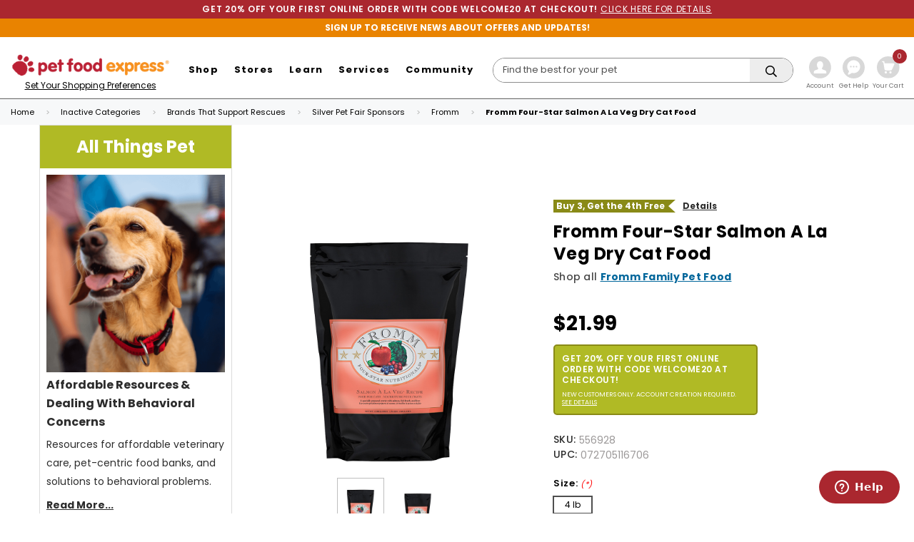

--- FILE ---
content_type: text/html; charset=UTF-8
request_url: https://www.petfood.express/products/fromm-four-star-salmon-a-la-veg-dry-cat-food.html
body_size: 76115
content:
 
 



 <!DOCTYPE html>
<html class="no-js" lang="en">

<head>
    <title>Fromm Four-Star Salmon A La Veg Dry Cat Food</title>
    <link rel="dns-prefetch preconnect" href="https://cdn11.bigcommerce.com/s-iakwzr7rs7" crossorigin><link rel="dns-prefetch preconnect" href="https://fonts.googleapis.com/" crossorigin><link rel="dns-prefetch preconnect" href="https://fonts.gstatic.com/" crossorigin>
    <meta property="product:price:amount" content="21.99" /><meta property="product:price:currency" content="USD" /><meta property="og:url" content="https://www.petfood.express/products/fromm-four-star-salmon-a-la-veg-dry-cat-food.html" /><meta property="og:site_name" content="Pet Food Express" /><meta name="keywords" content="near me, fromm cat food, fromm dry cat food, fromm four star cat food, fromm 4 star cat food, best cat food, healthiest cat food"><meta name="description" content="Buy Fromm Four-Star Salmon A La Veg Dry Cat Food online at the petfood.express online shop and benefit from free same-day delivery for orders over $30, scheduled delivery, Auto-Delivery or convenient buy online and pickup in-store throughout all of California!"><link rel='canonical' href='https://www.petfood.express/products/fromm-four-star-salmon-a-la-veg-dry-cat-food.html' /><meta name='platform' content='bigcommerce.stencil' /><meta property="og:type" content="product" />
<meta property="og:title" content="Fromm Four-Star Salmon A La Veg Dry Cat Food" />
<meta property="og:description" content="Buy Fromm Four-Star Salmon A La Veg Dry Cat Food online at the petfood.express online shop and benefit from free same-day delivery for orders over $30, scheduled delivery, Auto-Delivery or convenient buy online and pickup in-store throughout all of California!" />
<meta property="og:image" content="https://cdn11.bigcommerce.com/s-iakwzr7rs7/products/936/images/917/1833_997681_11675_FR__93061.1635808651.386.513.jpg?c=2" />
<meta property="fb:admins" content="bdelay@petfoodexpress.com" />
<meta property="og:availability" content="instock" />
<meta property="pinterest:richpins" content="enabled" />
    
     


    <link href="https://cdn11.bigcommerce.com/s-iakwzr7rs7/product_images/paw_favicon.png?t&#x3D;1529513629" rel="shortcut icon">
    <meta name="viewport" content="width=device-width, initial-scale=1">

    <script>
        document.documentElement.className = document.documentElement.className.replace('no-js', 'js');
    </script>

    <script>
  function browserSupportsAllFeatures() {
      return window.Promise
          && window.fetch
          && window.URL
          && window.URLSearchParams
          && window.WeakMap
          // object-fit support
          && ('objectFit' in document.documentElement.style);
  }

  function loadScript(src) {
      var js = document.createElement('script');
      js.src = src;
      js.onerror = function () {
          console.error('Failed to load polyfill script ' + src);
      };
      document.head.appendChild(js);
  }

  if (!browserSupportsAllFeatures()) {
      loadScript('https://cdn11.bigcommerce.com/s-iakwzr7rs7/stencil/1e99a130-dd3f-013e-24a7-42e0e4b19471/e/2d855710-c4ac-013e-770b-2ef556fd9a67/dist/theme-bundle.polyfills.js');
  }
</script>
    <script>window.consentManagerTranslations = `{"locale":"en","locales":{"consent_manager.data_collection_warning":"en","consent_manager.accept_all_cookies":"en","consent_manager.gdpr_settings":"en","consent_manager.data_collection_preferences":"en","consent_manager.manage_data_collection_preferences":"en","consent_manager.use_data_by_cookies":"en","consent_manager.data_categories_table":"en","consent_manager.allow":"en","consent_manager.accept":"en","consent_manager.deny":"en","consent_manager.dismiss":"en","consent_manager.reject_all":"en","consent_manager.category":"en","consent_manager.purpose":"en","consent_manager.functional_category":"en","consent_manager.functional_purpose":"en","consent_manager.analytics_category":"en","consent_manager.analytics_purpose":"en","consent_manager.targeting_category":"en","consent_manager.advertising_category":"en","consent_manager.advertising_purpose":"en","consent_manager.essential_category":"en","consent_manager.esential_purpose":"en","consent_manager.yes":"en","consent_manager.no":"en","consent_manager.not_available":"en","consent_manager.cancel":"en","consent_manager.save":"en","consent_manager.back_to_preferences":"en","consent_manager.close_without_changes":"en","consent_manager.unsaved_changes":"en","consent_manager.by_using":"en","consent_manager.agree_on_data_collection":"en","consent_manager.change_preferences":"en","consent_manager.cancel_dialog_title":"en","consent_manager.privacy_policy":"en","consent_manager.allow_category_tracking":"en","consent_manager.disallow_category_tracking":"en"},"translations":{"consent_manager.data_collection_warning":"We use cookies (and other similar technologies) to collect data to improve your shopping experience.","consent_manager.accept_all_cookies":"Accept All Cookies","consent_manager.gdpr_settings":"Settings","consent_manager.data_collection_preferences":"Website Data Collection Preferences","consent_manager.manage_data_collection_preferences":"Manage Website Data Collection Preferences","consent_manager.use_data_by_cookies":" uses data collected by cookies and JavaScript libraries to improve your shopping experience.","consent_manager.data_categories_table":"The table below outlines how we use this data by category. To opt out of a category of data collection, select 'No' and save your preferences.","consent_manager.allow":"Allow","consent_manager.accept":"Accept","consent_manager.deny":"Deny","consent_manager.dismiss":"Dismiss","consent_manager.reject_all":"Reject all","consent_manager.category":"Category","consent_manager.purpose":"Purpose","consent_manager.functional_category":"Functional","consent_manager.functional_purpose":"Enables enhanced functionality, such as videos and live chat. If you do not allow these, then some or all of these functions may not work properly.","consent_manager.analytics_category":"Analytics","consent_manager.analytics_purpose":"Provide statistical information on site usage, e.g., web analytics so we can improve this website over time.","consent_manager.targeting_category":"Targeting","consent_manager.advertising_category":"Advertising","consent_manager.advertising_purpose":"Used to create profiles or personalize content to enhance your shopping experience.","consent_manager.essential_category":"Essential","consent_manager.esential_purpose":"Essential for the site and any requested services to work, but do not perform any additional or secondary function.","consent_manager.yes":"Yes","consent_manager.no":"No","consent_manager.not_available":"N/A","consent_manager.cancel":"Cancel","consent_manager.save":"Save","consent_manager.back_to_preferences":"Back to Preferences","consent_manager.close_without_changes":"You have unsaved changes to your data collection preferences. Are you sure you want to close without saving?","consent_manager.unsaved_changes":"You have unsaved changes","consent_manager.by_using":"By using our website, you're agreeing to our","consent_manager.agree_on_data_collection":"By using our website, you're agreeing to the collection of data as described in our ","consent_manager.change_preferences":"You can change your preferences at any time","consent_manager.cancel_dialog_title":"Are you sure you want to cancel?","consent_manager.privacy_policy":"Privacy Policy","consent_manager.allow_category_tracking":"Allow [CATEGORY_NAME] tracking","consent_manager.disallow_category_tracking":"Disallow [CATEGORY_NAME] tracking"}}`;</script>

    <script>
        window.lazySizesConfig = window.lazySizesConfig || {};
        window.lazySizesConfig.loadMode = 1;
    </script>
    <script src="https://ajax.googleapis.com/ajax/libs/webfont/1.6.26/webfont.js"></script>

    <script>
        WebFont.load({
            custom: {
                families: ['Karla', 'Roboto', 'Source Sans Pro']
            },
            classes: false
        });
    </script>
    <script async src="https://cdn11.bigcommerce.com/s-iakwzr7rs7/stencil/1e99a130-dd3f-013e-24a7-42e0e4b19471/e/2d855710-c4ac-013e-770b-2ef556fd9a67/dist/theme-bundle.head_async.js"></script>

    <link href="https://fonts.googleapis.com/css?family=Poppins:700,400,500,600&display=block" rel="stylesheet">

    <script async src="https://cdn11.bigcommerce.com/s-iakwzr7rs7/stencil/1e99a130-dd3f-013e-24a7-42e0e4b19471/e/2d855710-c4ac-013e-770b-2ef556fd9a67/dist/theme-bundle.font.js"></script>

    <link data-stencil-stylesheet href="https://cdn11.bigcommerce.com/s-iakwzr7rs7/stencil/1e99a130-dd3f-013e-24a7-42e0e4b19471/e/2d855710-c4ac-013e-770b-2ef556fd9a67/css/theme-2b528c70-dd3f-013e-d212-362619f97eef.css" rel="stylesheet">
    <script src="https://code.jquery.com/jquery-3.4.0.min.js"
        integrity="sha256-BJeo0qm959uMBGb65z40ejJYGSgR7REI4+CW1fNKwOg=" crossorigin="anonymous"></script>

    <script src="//cdnjs.cloudflare.com/ajax/libs/dom4/2.0.0/dom4.js" crossorigin="anonymous">/* DOM4 */</script>
    <!-- Start Tracking Code for analytics_facebook -->

<script data-bc-cookie-consent="4" type="text/plain">
!function(f,b,e,v,n,t,s){if(f.fbq)return;n=f.fbq=function(){n.callMethod?n.callMethod.apply(n,arguments):n.queue.push(arguments)};if(!f._fbq)f._fbq=n;n.push=n;n.loaded=!0;n.version='2.0';n.queue=[];t=b.createElement(e);t.async=!0;t.src=v;s=b.getElementsByTagName(e)[0];s.parentNode.insertBefore(t,s)}(window,document,'script','https://connect.facebook.net/en_US/fbevents.js');

fbq('set', 'autoConfig', 'false', '1553221211444064');
fbq('dataProcessingOptions', []);
fbq('init', '1553221211444064', {"external_id":"d7f6dc7e-fa29-4ef5-992c-b7cc541cccbf"});
fbq('set', 'agent', 'bigcommerce', '1553221211444064');

function trackEvents() {
    var pathName = window.location.pathname;

    fbq('track', 'PageView', {}, "");

    // Search events start -- only fire if the shopper lands on the /search.php page
    if (pathName.indexOf('/search.php') === 0 && getUrlParameter('search_query')) {
        fbq('track', 'Search', {
            content_type: 'product_group',
            content_ids: [],
            search_string: getUrlParameter('search_query')
        });
    }
    // Search events end

    // Wishlist events start -- only fire if the shopper attempts to add an item to their wishlist
    if (pathName.indexOf('/wishlist.php') === 0 && getUrlParameter('added_product_id')) {
        fbq('track', 'AddToWishlist', {
            content_type: 'product_group',
            content_ids: []
        });
    }
    // Wishlist events end

    // Lead events start -- only fire if the shopper subscribes to newsletter
    if (pathName.indexOf('/subscribe.php') === 0 && getUrlParameter('result') === 'success') {
        fbq('track', 'Lead', {});
    }
    // Lead events end

    // Registration events start -- only fire if the shopper registers an account
    if (pathName.indexOf('/login.php') === 0 && getUrlParameter('action') === 'account_created') {
        fbq('track', 'CompleteRegistration', {}, "");
    }
    // Registration events end

    

    function getUrlParameter(name) {
        var cleanName = name.replace(/[\[]/, '\[').replace(/[\]]/, '\]');
        var regex = new RegExp('[\?&]' + cleanName + '=([^&#]*)');
        var results = regex.exec(window.location.search);
        return results === null ? '' : decodeURIComponent(results[1].replace(/\+/g, ' '));
    }
}

if (window.addEventListener) {
    window.addEventListener("load", trackEvents, false)
}
</script>
<noscript><img height="1" width="1" style="display:none" alt="null" src="https://www.facebook.com/tr?id=1553221211444064&ev=PageView&noscript=1&a=plbigcommerce1.2&eid="/></noscript>

<!-- End Tracking Code for analytics_facebook -->

<!-- Start Tracking Code for analytics_googleanalytics4 -->

<script data-cfasync="false" src="https://cdn11.bigcommerce.com/shared/js/google_analytics4_bodl_subscribers-358423becf5d870b8b603a81de597c10f6bc7699.js" integrity="sha256-gtOfJ3Avc1pEE/hx6SKj/96cca7JvfqllWA9FTQJyfI=" crossorigin="anonymous"></script>
<script data-cfasync="false">
  (function () {
    window.dataLayer = window.dataLayer || [];

    function gtag(){
        dataLayer.push(arguments);
    }

    function initGA4(event) {
         function setupGtag() {
            function configureGtag() {
                gtag('js', new Date());
                gtag('set', 'developer_id.dMjk3Nj', true);
                gtag('config', 'G-DKGC2YSSV3');
            }

            var script = document.createElement('script');

            script.src = 'https://www.googletagmanager.com/gtag/js?id=G-DKGC2YSSV3';
            script.async = true;
            script.onload = configureGtag;

            document.head.appendChild(script);
        }

        setupGtag();

        if (typeof subscribeOnBodlEvents === 'function') {
            subscribeOnBodlEvents('G-DKGC2YSSV3', true);
        }

        window.removeEventListener(event.type, initGA4);
    }

    gtag('consent', 'default', {"ad_storage":"denied","ad_user_data":"denied","ad_personalization":"denied","analytics_storage":"denied","functionality_storage":"denied"})
            

    var eventName = document.readyState === 'complete' ? 'consentScriptsLoaded' : 'DOMContentLoaded';
    window.addEventListener(eventName, initGA4, false);
  })()
</script>

<!-- End Tracking Code for analytics_googleanalytics4 -->

<!-- Start Tracking Code for analytics_siteverification -->

<meta name="google-site-verification" content="RJrfoKcHuaJJhi9gnOXql0kjEuKHjMWgvV_WR8r4pdk" />

<!-- End Tracking Code for analytics_siteverification -->


<script>window.consentManagerStoreConfig = function () { return {"storeName":"Pet Food Express","privacyPolicyUrl":"","writeKey":null,"improvedConsentManagerEnabled":true,"AlwaysIncludeScriptsWithConsentTag":true}; };</script>
<script type="text/javascript" src="https://cdn11.bigcommerce.com/shared/js/bodl-consent-32a446f5a681a22e8af09a4ab8f4e4b6deda6487.js" integrity="sha256-uitfaufFdsW9ELiQEkeOgsYedtr3BuhVvA4WaPhIZZY=" crossorigin="anonymous" defer></script>
<script type="text/javascript" src="https://cdn11.bigcommerce.com/shared/js/storefront/consent-manager-config-3013a89bb0485f417056882e3b5cf19e6588b7ba.js" defer></script>
<script type="text/javascript" src="https://cdn11.bigcommerce.com/shared/js/storefront/consent-manager-08633fe15aba542118c03f6d45457262fa9fac88.js" defer></script>
<script type="text/javascript">
var BCData = {"product_attributes":{"sku":"556928-P","upc":"072705116706-P","mpn":null,"gtin":null,"weight":null,"base":false,"image":null,"price":{"without_tax":{"formatted":"$21.99","value":21.99,"currency":"USD"},"tax_label":"Sales Tax"},"out_of_stock_behavior":"label_option","out_of_stock_message":"Out of stock","available_modifier_values":[],"available_variant_values":[4244,523],"in_stock_attributes":[4244,523],"selected_attributes":[],"stock":null,"instock":true,"stock_message":null,"purchasable":true,"purchasing_message":null,"call_for_price_message":null}};
</script>
<script src='https://cdnjs.cloudflare.com/ajax/libs/jsbarcode/3.9.0/barcodes/JsBarcode.codabar.min.js' defer></script><script data-bc-cookie-consent="4" type="text/plain" src='https://dynamic.criteo.com/js/ld/ld.js?a=87718' async></script><!-- Google Tag Manager -->
<script data-bc-cookie-consent="3" type="text/plain">(function(w,d,s,l,i){w[l]=w[l]||[];w[l].push({'gtm.start':
new Date().getTime(),event:'gtm.js'});var f=d.getElementsByTagName(s)[0],
j=d.createElement(s),dl=l!='dataLayer'?'&l='+l:'';j.async=true;j.src=
'https://www.googletagmanager.com/gtm.js?id='+i+dl;f.parentNode.insertBefore(j,f);
})(window,document,'script','dataLayer','GTM-5GPJFXP');</script>
<!-- End Google Tag Manager --><script data-bc-cookie-consent="4" type="text/plain">
    var CRTO_PartnerID = 87718;
    var CRTO_DeviceType = /iPad/.test(navigator.userAgent)?"t":/Mobile|iP(hone|od)|Android|BlackBerry|IEMobile|Silk/.test(navigator.userAgent)?"m":"d";
    var CRTO_Email = "" || "";
    window.criteo_q = window.criteo_q || [];
    window.criteo_q.push(
        { event : "setAccount", account : CRTO_PartnerID},
        { event : "setSiteType", type: CRTO_DeviceType},
        { event : "setEmail", email: CRTO_Email},
        { event: "setZipcode", zipcode: "" }
    );
    if (window.location.pathname == "/") {
        window.criteo_q.push({ event: "viewHome" , ecpplugin: "BigCommerce-Stencil" });
    } else {
        switch("product") {
            case "product":
                window.criteo_q.push({ event : "viewItem", ecpplugin: "BigCommerce-Stencil", item: "936"});
                break;
            case "search":
                var CRTO_ListingArray = []; 
                window.criteo_q.push({ event : "viewSearchResult",
                                    ecpplugin: "BigCommerce-Stencil",
                                    keywords: "",
                                    item: CRTO_ListingArray
                });
                break;
            case "category":
                var CRTO_ListingArray = []; 
                window.criteo_q.push({ event : "viewList",
                                    ecpplugin: "BigCommerce-Stencil",
                                    category: "",
                                    item: CRTO_ListingArray
                });
                break;
            case "cart":
                var CRTO_BasketData = [];
                fetch('/api/storefront/carts?include=',{'credentials':'include','headers':{'Accept':'application/json', 'Content-Type': 'application/json'}}).then(function(response){ return response.json();}).then(function(data) { 
                    for (x in data[0].lineItems){
                        if(data[0].lineItems[x] != []){
                            for (y in data[0].lineItems[x]){
                                CRTO_BasketData.push({
                                    'id': data[0].lineItems[x][y].productId,
                                    'price': data[0].lineItems[x][y].salePrice,
                                    'quantity': data[0].lineItems[x][y].quantity
                                })
                            }
                        }
                    }
                    window.criteo_q.push({ event: "viewBasket", ecpplugin: "BigCommerce-Stencil", item: CRTO_BasketData});
                });
                break;
            case "default":
                window.criteo_q.push({ event: "viewHome" , ecpplugin: "BigCommerce-Stencil" });
                break;
            default:
                window.criteo_q.push({ event: "viewPage" , ecpplugin: "BigCommerce-Stencil" });
        }
    }
    window.addEventListener('load', function() {
  // ajax request catching
  (function(open) {
    XMLHttpRequest.prototype.open = function(method, url, async, user, pass) {
        this.addEventListener("readystatechange", function() {
            try {
                if (this.readyState == 4 && url.includes("/cart/add")) {
                    crtoAddedItem = JSON.parse(this.response).data.cart_item.product_id;
                    $.getJSON("/api/storefront/carts", function(data) {
                        var crtoLineItems = data[0].lineItems.physicalItems;
                        for (var x in crtoLineItems) {
                            if (crtoLineItems[x].productId == crtoAddedItem){
                                var crtoAddToCartProducts = [];
                                crtoAddToCartProducts.push({
                                	'id': crtoLineItems[x].productId,
                                	'price': crtoLineItems[x].salePrice,
                                	'quantity': crtoLineItems[x].quantity,    
                                });
                              window.criteo_q.push({
                      			  event: "addToCart",
                      			  product: crtoAddToCartProducts
                    		  });
                            return;
                            }
                        }
                    });
                }
            } catch (err) {
                //do nothing
        	}
        }, false);
        open.apply(this, arguments);
    };
  })(XMLHttpRequest.prototype.open);
}, false);
</script><script>
var __isp_options = __isp_options || {};
__isp_options.isp_serp_with_product_attributes = 1;
const productsary = [];

    
    
// temporary fix 07-13-2023
$(() => {

			let intervalId;
			let tries = 20;

			intervalId = setInterval(() => {

				try {
					if ($("#search_query_header").hasClass("fast-autocomplete")) {
						console.log("FS: Search query header [class] = ", $("#search_query_header").attr("class"));
                        
                        console.log("FS: Search query header [name] = ", $("#search_query_header").attr("name"));
						                        
						$("#search_query_header").attr("name", "q");

						clearInterval(intervalId)
					}

				} catch (e) { console.log(e); }


			}, 500);
})
    
        
  
    
__isp_options.isp_serp_callback = function (data) {
  // Modify facet text
  try {
    $("#single_facet_Rx").find(".isp_facet_title .isp_facet_title_name").text("Special Diets");
    $("#Rx_True").find("span[class^='isp_facet_value_name']").text("Prescription Diets");  
    $("#removable_tag_Rx_True").text(
	  $("#removable_tag_Rx_True").text().replace("True", "Prescription Diets")
    )  
  } catch(err){console.log(err)}  
    
  // Modify Sort By drop down text and item order
  $("#isp_sort_a2z").text("A to Z");
  $("#isp_sort_z2a").text("Z to A");
  $("#isp_sort_newest_arrival").text("Newest Items");

  $("#isp_sort_price_low_to_high")
    .parent()
    .detach()
    .appendTo("#sorting_drop_list");

  $("#isp_sort_price_high_to_low")
    .parent()
    .detach()
    .appendTo("#sorting_drop_list");

  $jquery_isp("li.isp_grid_product").each(function (i, el) {
    var productId = $jquery_isp(this).attr("product_id");

    $(this).addClass("pfe-block-link");

    // Insert the color swatches & options container
    if ($(this).find(".prod-color-swatches-container").length === 0) {
      $(this).find(".isp_product_info").prepend(`
        <div class="prod-color-swatches-container">
          <div class="prod-color-swatches-container__placeholder"></div>
        </div>
        <div class="prod-options-container"></div>
    `);
    }

    if (ISP_PRODUCTS[productId] && ISP_PRODUCTS[productId].att) {
      var product = ISP_PRODUCTS[productId];
      var productAttributes = product.att;
      var hasOnSaleVariant =
        productAttributes.find(
          (attr) => attr[0] === "hasOnSaleVariant"
        )[1][0] === "True";
      var $brand = null;

      console.log(ISP_PRODUCTS[productId]);

      if ($jquery_isp(this).find(".fas, .pfe-price-verbiage").length === 0) {
        // Create brand name element
        // $brand =
        //   productAttributes.find(function (a) {
        //     return a[0] === "Brand";
        //   }) || false;

        // if ($brand) {
        //   $jquery_isp(this)
        //     .find("div.isp_product_info")
        //     .prepend(`<p class="prod-brand">${$brand[1][0]}</p>`);
        // }

        // Restructure pricing element
        const variantPrices =
          product.vra &&
          product.vra
            .filter((v) => v[1].find((arr) => arr[0] === "Sellable")[1][0])
            .map((v) => {
              let price = v[1].find((arr) => arr[0] === "Price")[1][0];

              price = Number(price.replace("USD:", "")).toFixed(2);

              return price;
            });

        const allVariantsEquallyPriced =
          variantPrices && new Set(variantPrices).size === 1;

        const isShowingSingleVariant = product.variant_price; // will occur when searching by variant UPC

        const showPriceRange =
          !isShowingSingleVariant &&
          variantPrices &&
          variantPrices.length > 1 &&
          !allVariantsEquallyPriced;

        // console.log(`Min variant price: ${Math.min(...variantPrices)}; product.p: ${product.p}`)

        // Determine whether this product should display a "wasPrice"
        let wasPrice;
        if (product.p_c && product.p_c !== "0.00") {
          wasPrice = product.p_c;
        } else if (product.p < Math.min(...variantPrices)) {
          wasPrice = Math.min(...variantPrices);
        } else if (
          product.v_c === 1 &&
          Number(product.p_max) > Number(product.p)
        ) {
          // NB: The `p_max` field only works for this if there is a single variant.
          // If product has only one variant, then we can rely on the `p_max` field to store
          // the undiscounted price if one exists. However, if there are more than one variant, `p_max` may
          // hold the value of a variant that is disabled.

          wasPrice = product.p_max;
        }

        const $priceWrapper = $(this).find(".isp_product_price_wrapper");

        $priceWrapper
          .addClass("pfe-price-verbiage")
          .html($priceWrapper.html().replace("from", ""));

        $priceWrapper.addClass("prod-price");
        showPriceRange && $priceWrapper.attr("data-price-range", "true");
        hasOnSaleVariant &&
          $priceWrapper.attr("data-has-on-sale-variant", "true");

        if (wasPrice) {
          $priceWrapper.html(`
              <div class="standardPricing">
                  <div class="price-section price-section--withoutTax sale-price ">
                      <span class="price-now-label">
                          Now
                      </span>
                      <span data-product-price-without-tax="" class="price price--withoutTax price--main  pfe-price-main ">
                          $${product.p}
                      </span>
                  </div>
                  <div class="price-section price-section--withoutTax non-sale-price--withoutTax">
                      <span class="price-was-label">reg</span>
                      <span data-product-non-sale-price-without-tax="" class="price price--non-sale" style="color: black; text-decoration: none; padding-left: 2%; margin-top: 5%;">
                          $${wasPrice}
                      </span>
                  </div>
                </div>
          `);
        } else {
          if (showPriceRange) {
            $priceWrapper.append(
              ` - <span class='isp_product_price money' data-currency='USD' data-currency-usd='${product.p_max}' title='$${product.p_max}'>$${product.p_max}</span>`
            );
          }

          // enrichCard Fn looks for and replaces a div w/ class="standardPricing"
          let c = $priceWrapper.html();
          let $standardPricingWrapper =
            $("<div></div>").addClass("standardPricing");
          $standardPricingWrapper.append(c);
          $priceWrapper.html("");
          $priceWrapper.append($standardPricingWrapper);
        }

        // Add "Choose Options" buttons
        // const $chooseOptionsButtonLg = $(`
        //   <a class="pfe-choose-options-btn btn btn-primary btnATC">
        //     Choose Options
        //   </a>
        // `);
        // const $chooseOptionsButtonSm = $(`
        //   <a class="pfe-choose-options-btn pfe-choose-options-btn--sm btn btn-primary btnATC">
        //     Choose Options
        //   </a>
        // `);

        // $(this)
        //   .find(".isp_product_image_wrapper")
        //   .append($chooseOptionsButtonLg);
        // $(this).append($chooseOptionsButtonSm);
      }
    }
  });

  // console.log('ISP CALLBACK')

  // Enrich cards
  if (window.showCustomerGroupPricingVerbiage && window.enrichCardPricing) {
    window.showCustomerGroupPricingVerbiage();
    window.enrichCardPricing();
  } else {
    let intervalId;
    let tries = 0;

    intervalId = setInterval(() => {
      tries++;
      if (window.showCustomerGroupPricingVerbiage) {
        clearInterval(intervalId);

        window.showCustomerGroupPricingVerbiage();
        window.enrichCardPricing();
      } else if (tries > 20) clearInterval(intervalId);
    }, 250);
  }
};

// Attach custom styles for pagination 
(function(){
	if (!/search-results/.test(window.location.href)) return;

	const $styleTag = $(`<style>
	
		#st-container #isp_pagination_anchor .isp_pagination .page-item .page-link {
			border: none;
			color: #464646;
			font-size: 1rem;
			font-weight: 600;
			letter-spacing: .1em;

			padding: 0px 4px;
			margin: 6px 8px;
			display: inline-block;
			float: unset;
		}
		
		#st-container #isp_pagination_anchor .isp_pagination .page-item .page-link:hover {
			background: none;
			color: black;
		}

		#st-container #isp_pagination_anchor .isp_pagination .page-item.disabled .page-link {
			display: none;
		}

		#st-container #isp_pagination_anchor .isp_pagination .page-item.active .page-link {
			color: #2d2d2d;
			border-bottom: 1px dotted #2d2d2d;
			font-weight: 700;
			background: none;
		}

		#st-container #isp_pagination_anchor .isp_pagination .page-item.next .page-link,
		#st-container #isp_pagination_anchor .isp_pagination .page-item.prev .page-link {
			text-transform: uppercase;
		}

		#st-container #isp_pagination_anchor .isp_pagination .page-item.next .page-link i,
		#st-container #isp_pagination_anchor .isp_pagination .page-item.prev .page-link i {
			height: 1.66667rem;
			margin-top: -.16667rem;
			width: 1.66667rem;
		}

		#st-container #isp_pagination_anchor .isp_pagination .page-item.next .page-link i{
			margin-left : 2px;
		}

		#st-container #isp_pagination_anchor .isp_pagination .page-item.prev .page-link i {
			margin-right : 2px;
		}
	
	</style>`)
	
	$("head").append($styleTag);
})()


// Replace pagination arrows with 'next' and 'previous'
$(function() {

	if (!/search-results/.test(window.location.href)) return;
	
	const selector = "#isp_pagination_anchor .isp_pagination .page-item .page-link span[aria-hidden]";

	if (document.querySelector(selector)) {
		performReplacement()
	}
	
	const observer = new MutationObserver(mutations => {
		if (document.querySelector(selector)) {
			performReplacement()
		}
	});

	observer.observe(document.body, {
		childList: true,
		subtree: true
	});

	function performReplacement() {
		$("#isp_pagination_anchor .isp_pagination .page-item.prev .page-link").html(`<i class="icon" aria-hidden="true"> <svg> <use xmlns:xlink="http://www.w3.org/1999/xlink" xlink:href="#icon-chevron-left"></use> </svg> </i>&nbsp;Prev`);
		$("#isp_pagination_anchor .isp_pagination .page-item.next .page-link").html(`Next&nbsp;<i class="icon" aria-hidden="true"> <svg> <use xmlns:xlink="http://www.w3.org/1999/xlink" xlink:href="#icon-chevron-right"></use> </svg> </i>`);
	}
});

// Fix double-click issue on Auto-Complete items on mobile safari
// Autocomplete V-Next does not use JS callback interface, uses hooks instead.
// Documented here: https://docs.fastsimon.com/customization/docs/autocomplete/logic#available-hooks

const shouldRunTest = Boolean(new URLSearchParams(window.location.search).get("test"))

if (shouldRunTest) {
	if (window.appInsights){
	console.log("Stand By...")
} else {
	console.log("Please wait...")
}
}



function attachHook() {
  FastAutocomplete.registerHook(
    "render-autocomplete-product-item",
    ({ product, index, element }) => {
      if ($(element).attr("data-mouseenter")) return;

      // console.log(`[FS CUSTOM SCRIPT]: Attaching listener to ${product.c} ${product.d}`)
      $(element).attr("data-mouseenter", "true");
      
      element.addEventListener("mouseenter", function() {
      	console.log("mouseenter")
      });
       
        //$(element).on("mouseup", function () {
          // this.click();
        //});
    }
  );
}

// execution here
   
if (shouldRunTest) {  
  if (window.FastAutocomplete) {
    attachHook();
  } else {
    window.addEventListener("fast-autocomplete-ready", function () {
      attachHook();
    });
  }
}    
    
if (shouldRunTest && navigator.userAgent.includes("Safari") && window.innerWidth <= 420) {  
  if (window.FastAutocomplete) {
    attachHook();
  } else {
    window.addEventListener("fast-autocomplete-ready", function () {
      attachHook();
    });
  }
}

function appendToUrl(text) {
  const newUrl = window.location.href + text;
  
  history.pushState({} , '', newUrl)
}
    
    
</script><script data-bc-cookie-consent="3" type="text/plain">
!function (w, d, t) {
  w.TiktokAnalyticsObject=t;var ttq=w[t]=w[t]||[];ttq.methods=["page","track","identify","instances","debug","on","off","once","ready","alias","group","enableCookie","disableCookie"],ttq.setAndDefer=function(t,e){t[e]=function(){t.push([e].concat(Array.prototype.slice.call(arguments,0)))}};for(var i=0;i<ttq.methods.length;i++)ttq.setAndDefer(ttq,ttq.methods[i]);ttq.instance=function(t){for(var e=ttq._i[t]||[],n=0;n<ttq.methods.length;n++)ttq.setAndDefer(e,ttq.methods[n]);return e},ttq.load=function(e,n){var i="https://analytics.tiktok.com/i18n/pixel/events.js";ttq._i=ttq._i||{},ttq._i[e]=[],ttq._i[e]._u=i,ttq._t=ttq._t||{},ttq._t[e]=+new Date,ttq._o=ttq._o||{},ttq._o[e]=n||{};var o=document.createElement("script");o.type="text/javascript",o.async=!0,o.src=i+"?sdkid="+e+"&lib="+t;var a=document.getElementsByTagName("script")[0];a.parentNode.insertBefore(o,a)};

  ttq.load('CAVI5KBC77U65FNEKV60');
  ttq.page();
}(window, document, 'ttq');
</script><!-- Fast Simon --><script data-bc-cookie-consent="2" type="text/plain" id="autocomplete-initilizer" src="https://static-autocomplete.fastsimon.com/fast-simon-autocomplete-init.umd.js?mode=bigcommerce&UUID=a95147a4-d497-40a4-8028-1d48c248600b&store=1" async></script><!-- Fast Simon -->
 <script data-cfasync="false" src="https://microapps.bigcommerce.com/bodl-events/1.9.4/index.js" integrity="sha256-Y0tDj1qsyiKBRibKllwV0ZJ1aFlGYaHHGl/oUFoXJ7Y=" nonce="" crossorigin="anonymous"></script>
 <script data-cfasync="false" nonce="">

 (function() {
    function decodeBase64(base64) {
       const text = atob(base64);
       const length = text.length;
       const bytes = new Uint8Array(length);
       for (let i = 0; i < length; i++) {
          bytes[i] = text.charCodeAt(i);
       }
       const decoder = new TextDecoder();
       return decoder.decode(bytes);
    }
    window.bodl = JSON.parse(decodeBase64("[base64]"));
 })()

 </script>

<script nonce="">
(function () {
    var xmlHttp = new XMLHttpRequest();

    xmlHttp.open('POST', 'https://bes.gcp.data.bigcommerce.com/nobot');
    xmlHttp.setRequestHeader('Content-Type', 'application/json');
    xmlHttp.send('{"store_id":"1000079329","timezone_offset":"-8.0","timestamp":"2026-01-28T02:28:50.12177200Z","visit_id":"029d4627-6ad1-4d9d-a199-01d39d3164b6","channel_id":1}');
})();
</script>

    <link rel="stylesheet" href="https://cdnjs.cloudflare.com/ajax/libs/toastr.js/2.1.4/toastr.min.css"
        integrity="sha256-R91pD48xW+oHbpJYGn5xR0Q7tMhH4xOrWn1QqMRINtA=" crossorigin="anonymous" />
    
    <!-- snippet location htmlhead -->
    <link rel="stylesheet" href="https://atlas.microsoft.com/sdk/javascript/mapcontrol/2/atlas.min.css" type="text/css"
        crossorigin="anonymous">
    <link rel="stylesheet" href="https://pro.fontawesome.com/releases/v5.8.1/css/all.css"
        integrity="sha384-Bx4pytHkyTDy3aJKjGkGoHPt3tvv6zlwwjc3iqN7ktaiEMLDPqLSZYts2OjKcBx1" crossorigin="anonymous">
    <!-- PFE site.min.js LOADED HERE FROM CDN -->
    <!-- Load Select2 -->
    <link href="https://cdn.jsdelivr.net/npm/select2@4.0.12/dist/css/select2.min.css" rel="stylesheet"
        crossorigin="anonymous" />
    <!-- Load Tom-Select -->
    <link href="https://cdn.jsdelivr.net/npm/tom-select@2.0.0-rc.4/dist/css/tom-select.bootstrap4.min.css"
        rel="stylesheet" crossorigin="anonymous" />
    <!-- Load the Google GTAG Library and start tracking -->
    <script type="text/javascript">
        // $.ajax({
		// 	method: 'GET',
		// 	url: 'https://apis.petfood.express/bigcommerce/login/googleanalytics',
		// 	processData: false,
		// 	dataType: "text",
		// 	contentType: 'text/html;charset=utf-8',
		// 	crossOrigin: true,
		// 	success: function (data) {
		// 		//console.log(data);
		// 		$("head").append(data);
		// 	},
		// 	error: function (data) {
		// 		console.log("Api call failed");
		// 		console.log(data);
		// 	}
		// });
    </script>
</head>

<body class="page-type-product">
    <a href="#main-content" class="skip-to-main-link">Skip to main content</a>
    
    <!-- Google Tag Manager (noscript) -->
    <noscript>
        <iframe src=https://www.googletagmanager.com/ns.html?id=GTM-5GPJFXP height="0" width="0"
            style="display:none;visibility:hidden"></iframe>
    </noscript>
    <!-- End Google Tag Manager (noscript) -->

    <div id="st-container" class="st-container" role="maincontainer">
        <!-- content push wrapper -->
        <div class="st-pusher" role="header">
            <div class="st-menu st-effect st-effect-1" id="mobile-categories">
                <div class="themevale_close">
                    <a href="javascript:void(0)" class="close"><img alt="close"
                            src="https://cdn11.bigcommerce.com/s-iakwzr7rs7/stencil/1e99a130-dd3f-013e-24a7-42e0e4b19471/e/2d855710-c4ac-013e-770b-2ef556fd9a67/img/header-icons/close.svg" /></a>
                </div>
                <nav class="navPages">
                    <ul class="navPages-list navPages-list-desktop"></ul>
                    <ul class="navPages-list navPages-list-mobile"></ul>
                </nav>
            </div>
            <div class="st-menu st-effect st-effect-2" id="mobile-customer">
                <div class="themevale_close">
                    <a href="javascript:void(0)" class="close">x</a>
                </div>
            </div>
            <!-- snippet location header -->
            <svg data-src="https://cdn11.bigcommerce.com/s-iakwzr7rs7/stencil/1e99a130-dd3f-013e-24a7-42e0e4b19471/e/2d855710-c4ac-013e-770b-2ef556fd9a67/img/icon-sprite.svg" class="icons-svg-sprite"></svg>

            <!--<div class="icons-svg-sprite"><svg xmlns="http://www.w3.org/2000/svg">
  <defs>
    <path
      id="stumbleupon-path-1"
      d="M0,0.0749333333 L31.9250667,0.0749333333 L31.9250667,31.984 L0,31.984"
    />
  </defs>
  <symbol viewBox="0 0 24 24" id="icon-add">
    <path d="M19 13h-6v6h-2v-6H5v-2h6V5h2v6h6v2z" />
  </symbol>
  <symbol viewBox="0 0 36 36" id="icon-arrow-down">
    <path
      d="M16.5 6v18.26l-8.38-8.38-2.12 2.12 12 12 12-12-2.12-2.12-8.38 8.38v-18.26h-3z"
    />
  </symbol>
  <symbol viewBox="0 0 12 8" id="icon-chevron-down">
    <path
      d="M6 6.174l5.313-4.96.23-.214.457.427-.23.214-5.51 5.146L6.03 7 6 6.972 5.97 7l-.23-.214L.23 1.64 0 1.428.458 1l.23.214L6 6.174z"
      stroke-linecap="square"
      fill-rule="evenodd"
    />
  </symbol>
  <symbol viewBox="0 0 24 24" id="icon-chevron-left">
    <path d="M15.41 7.41L14 6l-6 6 6 6 1.41-1.41L10.83 12z" />
  </symbol>
  <symbol viewBox="0 0 24 24" id="icon-chevron-right">
    <path d="M10 6L8.59 7.41 13.17 12l-4.58 4.59L10 18l6-6z" />
  </symbol>
  <symbol viewBox="0 0 30.183 56.856" id="icon-line-left">
    <polyline
      fill="none"
      stroke="#FFFFFF"
      stroke-width="3"
      stroke-miterlimit="10"
      points="29.107,1.061 2.107,28.061 29.107,55.811 
    "
    />
  </symbol>
  <symbol viewBox="0 0 30.183 56.856" id="icon-line-right">
    <polyline
      fill="none"
      stroke="#FFFFFF"
      stroke-width="3"
      stroke-miterlimit="10"
      points="1.107,1.061 28.107,28.061 1.107,55.811 
    "
    />
    "/>
  </symbol>
  <symbol viewBox="0 90 98.5 96.5" id="icon-close">
    <polygon
      points="93.372,98.579 88.293,93.5 48.936,132.857 9.579,93.5 4.5,98.579 43.857,137.936 4.5,177.293 9.579,182.372 
    48.936,143.014 88.293,182.372 93.372,177.293 54.014,137.936 "
    />
  </symbol>
  <symbol viewBox="0 0 28 28" id="icon-envelope">
    <path
      d="M0 23.5v-12.406q0.688 0.766 1.578 1.359 5.656 3.844 7.766 5.391 0.891 0.656 1.445 1.023t1.477 0.75 1.719 0.383h0.031q0.797 0 1.719-0.383t1.477-0.75 1.445-1.023q2.656-1.922 7.781-5.391 0.891-0.609 1.563-1.359v12.406q0 1.031-0.734 1.766t-1.766 0.734h-23q-1.031 0-1.766-0.734t-0.734-1.766zM0 6.844q0-1.219 0.648-2.031t1.852-0.812h23q1.016 0 1.758 0.734t0.742 1.766q0 1.234-0.766 2.359t-1.906 1.922q-5.875 4.078-7.313 5.078-0.156 0.109-0.664 0.477t-0.844 0.594-0.812 0.508-0.898 0.422-0.781 0.141h-0.031q-0.359 0-0.781-0.141t-0.898-0.422-0.812-0.508-0.844-0.594-0.664-0.477q-1.422-1-4.094-2.852t-3.203-2.227q-0.969-0.656-1.828-1.805t-0.859-2.133z"
    />
  </symbol>
  <symbol id="icon-telephone" viewBox="0 0 29.731 29.731">
    <path
      d="M23.895,29.731c-1.237,0-2.731-0.31-4.374-0.93c-3.602-1.358-7.521-4.042-11.035-7.556 c-3.515-3.515-6.199-7.435-7.558-11.037C-0.307,6.933-0.31,4.245,0.921,3.015c0.177-0.177,0.357-0.367,0.543-0.563 c1.123-1.181,2.392-2.51,4.074-2.45C6.697,0.05,7.82,0.77,8.97,2.201c3.398,4.226,1.866,5.732,0.093,7.478l-0.313,0.31 c-0.29,0.29-0.838,1.633,4.26,6.731c1.664,1.664,3.083,2.882,4.217,3.619c0.714,0.464,1.991,1.166,2.515,0.642l0.315-0.318 c1.744-1.769,3.25-3.296,7.473,0.099c1.431,1.15,2.15,2.272,2.198,3.433c0.069,1.681-1.27,2.953-2.452,4.075 c-0.195,0.186-0.385,0.366-0.562,0.542C26.103,29.424,25.126,29.731,23.895,29.731z M5.418,1C4.223,1,3.144,2.136,2.189,3.141 C1.997,3.343,1.811,3.539,1.628,3.722C0.711,4.638,0.804,7.045,1.864,9.856c1.31,3.472,3.913,7.266,7.33,10.683 c3.416,3.415,7.208,6.018,10.681,7.327c2.811,1.062,5.218,1.152,6.133,0.237c0.183-0.183,0.379-0.369,0.581-0.56 c1.027-0.976,2.192-2.082,2.141-3.309c-0.035-0.843-0.649-1.75-1.825-2.695c-3.519-2.83-4.503-1.831-6.135-0.176l-0.32,0.323 c-0.78,0.781-2.047,0.608-3.767-0.51c-1.193-0.776-2.667-2.038-4.379-3.751c-4.231-4.23-5.584-6.819-4.26-8.146l0.319-0.315 c1.659-1.632,2.66-2.617-0.171-6.138C7.245,1.651,6.339,1.037,5.496,1.001C5.47,1,5.444,1,5.418,1z"
    />
  </symbol>
  <symbol id="icon-gift" viewBox="0 0 512 512">
    <g>
      <g>
        <path
          d="M467,120h-61.041C415.397,107.456,421,91.871,421,75c0-41.355-33.645-75-75-75c-24.911,0-43.28,8.925-57.809,28.087
            C276.036,44.119,267.148,66.503,256,94.785c-11.148-28.283-20.036-50.666-32.191-66.698C209.28,8.925,190.911,0,166,0
            c-41.355,0-75,33.645-75,75c0,16.871,5.603,32.456,15.041,45H45c-24.813,0-45,20.187-45,45v30c0,19.555,12.541,36.228,30,42.42
            V467c0,24.813,20.187,45,45,45h362c24.813,0,45-20.187,45-45V237.42c17.459-6.192,30-22.865,30-42.42v-30
            C512,140.187,491.813,120,467,120z M283.534,106.74C306.513,48.442,315.249,30,346,30c24.813,0,45,20.187,45,45s-20.187,45-45,45
            h-67.713C280.125,115.385,281.878,110.942,283.534,106.74z M166,30c30.751,0,39.487,18.442,62.466,76.74
            c1.656,4.202,3.409,8.645,5.247,13.26H166c-24.813,0-45-20.187-45-45S141.187,30,166,30z M196,482H75c-8.271,0-15-6.729-15-15V240
            h136V482z M196,210H45c-8.271,0-15-6.729-15-15v-30c0-8.271,6.729-15,15-15h151V210z M286,482h-60V150c3.143,0,42.76,0,60,0V482z
             M452,467c0,8.271-6.729,15-15,15H316V240h136V467z M482,195c0,8.271-6.729,15-15,15H316v-60h151c8.271,0,15,6.729,15,15V195z"
        />
      </g>
    </g>
    <g></g>
    <g></g>
    <g></g>
    <g></g>
    <g></g>
    <g></g>
    <g></g>
    <g></g>
    <g></g>
    <g></g>
    <g></g>
    <g></g>
    <g></g>
    <g></g>
    <g></g>
  </symbol>
  <symbol viewBox="0 0 96.124 96.123" id="icon-facebook">
    <path
      d="M72.089,0.02L59.624,0C45.62,0,36.57,9.285,36.57,23.656v10.907H24.037c-1.083,0-1.96,0.878-1.96,1.961v15.803   c0,1.083,0.878,1.96,1.96,1.96h12.533v39.876c0,1.083,0.877,1.96,1.96,1.96h16.352c1.083,0,1.96-0.878,1.96-1.96V54.287h14.654   c1.083,0,1.96-0.877,1.96-1.96l0.006-15.803c0-0.52-0.207-1.018-0.574-1.386c-0.367-0.368-0.867-0.575-1.387-0.575H56.842v-9.246   c0-4.444,1.059-6.7,6.848-6.7l8.397-0.003c1.082,0,1.959-0.878,1.959-1.96V1.98C74.046,0.899,73.17,0.022,72.089,0.02z"
    />
  </symbol>
  <symbol viewBox="0 0 32 32" id="icon-facebook2">
    <path
      d="M2.428 0.41c-0.936 0-1.695 0.753-1.695 1.682v27.112c0 0.929 0.759 1.682 1.695 1.682h14.709v-11.802h-4.002v-4.599h4.002v-3.392c0-3.936 2.423-6.080 5.961-6.080 1.695 0 3.152 0.125 3.576 0.181v4.114l-2.454 0.001c-1.924 0-2.297 0.907-2.297 2.239v2.937h4.59l-0.598 4.599h-3.992v11.802h7.826c0.936 0 1.695-0.753 1.695-1.682v-27.112c0-0.929-0.759-1.682-1.695-1.682h-27.321z"
    />
  </symbol>
  <symbol viewBox="0 0 533.333 533.333" id="icon-google">
    <path
      d="M291.18,41.358c0,0-104.665,0-139.552,0c-62.562,0-121.443,47.399-121.443,102.303
        c0,56.107,42.647,101.388,106.296,101.388c4.426,0,8.727-0.088,12.938-0.392c-4.13,7.909-7.084,16.817-7.084,26.064
        c0,15.592,8.387,28.233,18.994,38.554c-8.014,0-15.751,0.232-24.194,0.232C59.645,309.508,0,358.863,0,410.041
        c0,50.406,65.386,81.934,142.882,81.934c88.346,0,137.139-50.127,137.139-100.535c0-40.417-11.925-64.621-48.795-90.695
        c-12.612-8.928-36.735-30.644-36.735-43.408c0-14.958,4.269-22.327,26.786-39.919c23.079-18.034,39.413-43.386,39.413-72.873
        c0-35.107-15.635-69.322-44.985-80.611h44.247L291.18,41.358z M242.438,382.742c1.107,4.673,1.71,9.483,1.71,14.39
        c0,40.729-26.246,72.559-101.549,72.559c-53.563,0-92.248-33.908-92.248-74.637c0-39.918,47.982-73.147,101.544-72.568
        c12.5,0.132,24.15,2.144,34.724,5.567C215.694,348.275,236.554,359.699,242.438,382.742z M156.676,230.825
        c-35.958-1.075-70.124-40.222-76.33-87.427c-6.207-47.222,17.901-83.355,53.848-82.287c35.942,1.081,70.124,38.966,76.332,86.176
        C216.728,194.506,192.616,231.901,156.676,230.825z M433.333,141.358v-100H400v100H300v33.333h100v100h33.334v-100h100v-33.333
        H433.333z"
    />
  </symbol>
  <symbol viewBox="0 0 32 32" id="icon-instagram">
    <path
      d="M25.522709,13.5369502 C25.7256898,14.3248434 25.8455558,15.1480745 25.8455558,15.9992932 C25.8455558,21.4379334 21.4376507,25.8455558 15.9998586,25.8455558 C10.5623493,25.8455558 6.15416148,21.4379334 6.15416148,15.9992932 C6.15416148,15.1480745 6.27459295,14.3248434 6.4775737,13.5369502 L3.6915357,13.5369502 L3.6915357,27.0764447 C3.6915357,27.7552145 4.24280653,28.3062027 4.92355534,28.3062027 L27.0764447,28.3062027 C27.7571935,28.3062027 28.3084643,27.7552145 28.3084643,27.0764447 L28.3084643,13.5369502 L25.522709,13.5369502 Z M27.0764447,3.6915357 L23.384909,3.6915357 C22.7050083,3.6915357 22.1543028,4.24280653 22.1543028,4.92214183 L22.1543028,8.61509104 C22.1543028,9.29442633 22.7050083,9.84569717 23.384909,9.84569717 L27.0764447,9.84569717 C27.7571935,9.84569717 28.3084643,9.29442633 28.3084643,8.61509104 L28.3084643,4.92214183 C28.3084643,4.24280653 27.7571935,3.6915357 27.0764447,3.6915357 Z M9.84597988,15.9992932 C9.84597988,19.3976659 12.6009206,22.1537374 15.9998586,22.1537374 C19.3987967,22.1537374 22.1543028,19.3976659 22.1543028,15.9992932 C22.1543028,12.6003551 19.3987967,9.84569717 15.9998586,9.84569717 C12.6009206,9.84569717 9.84597988,12.6003551 9.84597988,15.9992932 Z M3.6915357,31.9997173 C1.65296441,31.9997173 0,30.3461875 0,28.3062027 L0,3.6915357 C0,1.6526817 1.65296441,0 3.6915357,0 L28.3084643,0 C30.3473183,0 32,1.6526817 32,3.6915357 L32,28.3062027 C32,30.3461875 30.3473183,31.9997173 28.3084643,31.9997173 L3.6915357,31.9997173 Z"
      id="instagram-Imported-Layers"
      sketch:type="MSShapeGroup"
    />
  </symbol>
  <symbol viewBox="0 0 24 24" id="icon-keyboard-arrow-down">
    <path d="M7.41 7.84L12 12.42l4.59-4.58L18 9.25l-6 6-6-6z" />
  </symbol>
  <symbol viewBox="0 0 24 24" id="icon-keyboard-arrow-up">
    <path d="M7.41 15.41L12 10.83l4.59 4.58L18 14l-6-6-6 6z" />
  </symbol>
  <symbol viewBox="0 0 32 32" id="icon-linkedin">
    <path
      d="M27.2684444,27.2675556 L22.5226667,27.2675556 L22.5226667,19.8408889 C22.5226667,18.0702222 22.4924444,15.792 20.0568889,15.792 C17.5866667,15.792 17.2097778,17.7217778 17.2097778,19.7146667 L17.2097778,27.2675556 L12.4693333,27.2675556 L12.4693333,11.9964444 L17.0186667,11.9964444 L17.0186667,14.0844444 L17.0844444,14.0844444 C17.7173333,12.8835556 19.2657778,11.6177778 21.5742222,11.6177778 C26.3804444,11.6177778 27.2684444,14.7795556 27.2684444,18.8924444 L27.2684444,27.2675556 L27.2684444,27.2675556 Z M7.11822222,9.91022222 C5.59377778,9.91022222 4.36444444,8.67733333 4.36444444,7.15733333 C4.36444444,5.63822222 5.59377778,4.40533333 7.11822222,4.40533333 C8.63644444,4.40533333 9.86844444,5.63822222 9.86844444,7.15733333 C9.86844444,8.67733333 8.63644444,9.91022222 7.11822222,9.91022222 L7.11822222,9.91022222 Z M4.74133333,11.9964444 L9.49244444,11.9964444 L9.49244444,27.2675556 L4.74133333,27.2675556 L4.74133333,11.9964444 Z M29.632,0 L2.36,0 C1.05777778,0 0,1.03288889 0,2.30755556 L0,29.6906667 C0,30.9653333 1.05777778,32 2.36,32 L29.632,32 C30.9368889,32 31.9991111,30.9653333 31.9991111,29.6906667 L31.9991111,2.30755556 C31.9991111,1.03288889 30.9368889,0 29.632,0 L29.632,0 Z"
      id="linkedin-Fill-4"
    />
  </symbol>
  <symbol viewBox="0 0 70 32" id="icon-logo-american-express">
    <path
      d="M69.102 17.219l0.399 9.094c-0.688 0.313-3.285 1.688-4.26 1.688h-4.788v-0.656c-0.546 0.438-1.549 0.656-2.467 0.656h-15.053v-2.466c0-0.344-0.057-0.344-0.345-0.344h-0.257v2.81h-4.961v-2.924c-0.832 0.402-1.749 0.402-2.581 0.402h-0.544v2.523h-6.050l-1.434-1.656-1.577 1.656h-9.72v-10.781h9.892l1.405 1.663 1.548-1.663h6.652c0.775 0 2.037 0.115 2.581 0.66v-0.66h5.936c0.602 0 1.749 0.115 2.523 0.66v-0.66h8.946v0.66c0.516-0.43 1.433-0.66 2.265-0.66h4.988v0.66c0.546-0.372 1.32-0.66 2.323-0.66h4.578zM34.905 23.871c1.577 0 3.183-0.43 3.183-2.581 0-2.093-1.635-2.523-3.069-2.523h-5.878l-2.38 2.523-2.236-2.523h-7.427v7.67h7.312l2.351-2.509 2.266 2.509h3.556v-2.566h2.322zM46.001 23.556c-0.172-0.23-0.487-0.516-0.946-0.66 0.516-0.172 1.318-0.832 1.318-2.036 0-0.889-0.315-1.377-0.917-1.721-0.602-0.315-1.319-0.372-2.266-0.372h-4.215v7.67h1.864v-2.796h1.978c0.66 0 1.032 0.058 1.319 0.344 0.316 0.373 0.316 1.032 0.316 1.548v0.903h1.836v-1.477c0-0.688-0.058-1.032-0.288-1.405zM53.571 20.373v-1.605h-6.136v7.67h6.136v-1.563h-4.33v-1.549h4.244v-1.548h-4.244v-1.405h4.33zM58.245 26.438c1.864 0 2.926-0.759 2.926-2.393 0-0.774-0.23-1.262-0.545-1.664-0.459-0.372-1.119-0.602-2.151-0.602h-1.004c-0.258 0-0.487-0.057-0.717-0.115-0.201-0.086-0.373-0.258-0.373-0.545 0-0.258 0.058-0.43 0.287-0.602 0.143-0.115 0.373-0.115 0.717-0.115h3.383v-1.634h-3.671c-1.978 0-2.638 1.204-2.638 2.294 0 2.438 2.151 2.322 3.842 2.38 0.344 0 0.544 0.058 0.66 0.173 0.115 0.086 0.23 0.315 0.23 0.544 0 0.201-0.115 0.373-0.23 0.488-0.173 0.115-0.373 0.172-0.717 0.172h-3.555v1.62h3.555zM65.442 26.439c1.864 0 2.924-0.76 2.924-2.394 0-0.774-0.229-1.262-0.544-1.664-0.459-0.372-1.119-0.602-2.151-0.602h-1.003c-0.258 0-0.488-0.057-0.718-0.115-0.201-0.086-0.373-0.258-0.373-0.545 0-0.258 0.115-0.43 0.287-0.602 0.144-0.115 0.373-0.115 0.717-0.115h3.383v-1.634h-3.671c-1.921 0-2.638 1.204-2.638 2.294 0 2.438 2.151 2.322 3.842 2.38 0.344 0 0.544 0.058 0.66 0.174 0.115 0.086 0.229 0.315 0.229 0.544 0 0.201-0.114 0.373-0.229 0.488s-0.373 0.172-0.717 0.172h-3.556v1.62h3.556zM43.966 20.518c0.23 0.115 0.373 0.344 0.373 0.659 0 0.344-0.143 0.602-0.373 0.774-0.287 0.115-0.545 0.115-0.889 0.115l-2.237 0.058v-1.749h2.237c0.344 0 0.659 0 0.889 0.143zM36.108 8.646c-0.287 0.172-0.544 0.172-0.918 0.172h-2.265v-1.692h2.265c0.316 0 0.688 0 0.918 0.114 0.23 0.144 0.344 0.374 0.344 0.718 0 0.315-0.114 0.602-0.344 0.689zM50.789 6.839l1.262 3.039h-2.523zM30.775 25.792l-2.838-3.183 2.838-3.011v6.193zM35.019 20.373c0.66 0 1.090 0.258 1.090 0.918s-0.43 1.032-1.090 1.032h-2.437v-1.95h2.437zM5.773 9.878l1.291-3.039 1.262 3.039h-2.552zM18.905 20.372l4.616 0 2.036 2.237-2.093 2.265h-4.559v-1.549h4.071v-1.548h-4.071v-1.405zM19.077 13.376l-0.545 1.377h-3.24l-0.546-1.319v1.319h-6.222l-0.66-1.749h-1.577l-0.717 1.749h-5.572l2.389-5.649 2.237-5.104h4.789l0.659 1.262v-1.262h5.591l1.262 2.724 1.233-2.724h17.835c0.832 0 1.548 0.143 2.093 0.602v-0.602h4.903v0.602c0.803-0.459 1.864-0.602 3.068-0.602h7.082l0.66 1.262v-1.262h5.218l0.775 1.262v-1.262h5.103v10.753h-5.161l-1.003-1.635v1.635h-6.423l-0.717-1.749h-1.577l-0.717 1.749h-3.355c-1.318 0-2.294-0.316-2.954-0.659v0.659h-7.971v-2.466c0-0.344-0.057-0.402-0.286-0.402h-0.258v2.867h-15.398v-1.377zM43.363 6.409c-0.832 0.831-0.975 1.864-1.004 3.011 0 1.377 0.344 2.266 0.947 2.925 0.659 0.66 1.806 0.86 2.695 0.86h2.151l0.716-1.692h3.843l0.717 1.692h3.727v-5.763l3.47 5.763h2.638v-7.684h-1.892v5.333l-3.24-5.333h-2.839v7.254l-3.096-7.254h-2.724l-2.638 6.050h-0.832c-0.487 0-1.003-0.115-1.262-0.373-0.344-0.402-0.488-1.004-0.488-1.836 0-0.803 0.144-1.405 0.488-1.748 0.373-0.316 0.774-0.431 1.434-0.431h1.749v-1.663h-1.749c-1.262 0-2.265 0.286-2.81 0.889zM39.579 5.52v7.684h1.863v-7.684h-1.863zM31.12 5.52l-0 7.685h1.806v-2.781h1.979c0.66 0 1.090 0.057 1.376 0.315 0.316 0.401 0.258 1.061 0.258 1.491v0.975h1.892v-1.519c0-0.66-0.057-1.004-0.344-1.377-0.172-0.229-0.487-0.488-0.889-0.659 0.516-0.23 1.319-0.832 1.319-2.036 0-0.889-0.373-1.377-0.976-1.75-0.602-0.344-1.262-0.344-2.208-0.344h-4.215zM23.636 5.521v7.685h6.165v-1.577h-4.301v-1.549h4.244v-1.577h-4.244v-1.377h4.301v-1.606h-6.165zM16.124 13.205h1.577l2.695-6.021v6.021h1.864v-7.684h-3.011l-2.265 5.219-2.409-5.219h-2.953v7.254l-3.154-7.254h-2.724l-3.297 7.684h1.978l0.688-1.692h3.871l0.688 1.692h3.756v-6.021z"
    />
  </symbol>
  <symbol viewBox="0 0 95 32" id="icon-logo-discover-old">
    <path
      d="M50.431 8.059c4.546 0 8.092 3.49 8.092 7.936 0 4.471-3.571 7.961-8.093 7.961-4.638 0-8.115-3.444-8.115-8.051 0-4.334 3.635-7.845 8.115-7.845zM4.362 8.345c4.811 0 8.168 3.133 8.168 7.64 0 2.247-1.028 4.422-2.761 5.864-1.461 1.214-3.126 1.761-5.429 1.761h-4.339v-15.265h4.362zM7.832 19.81c1.027-0.912 1.639-2.379 1.639-3.847 0-1.464-0.612-2.882-1.639-3.798-0.984-0.892-2.146-1.235-4.065-1.235h-0.797v10.096h0.797c1.919 0 3.127-0.367 4.065-1.216zM13.9 23.611v-15.265h2.965v15.265h-2.965zM24.123 14.201c3.378 1.238 4.379 2.338 4.379 4.764 0 2.952-2.166 5.015-5.247 5.015-2.261 0-3.904-0.896-5.271-2.907l1.914-1.856c0.685 1.328 1.825 2.036 3.24 2.036 1.325 0 2.308-0.915 2.308-2.152 0-0.641-0.298-1.189-0.891-1.578-0.297-0.187-0.889-0.46-2.054-0.87-2.784-1.010-3.742-2.085-3.742-4.192 0-2.493 2.055-4.371 4.745-4.371 1.667 0 3.196 0.571 4.473 1.696l-1.549 2.033c-0.778-0.867-1.508-1.233-2.398-1.233-1.28 0-2.213 0.732-2.213 1.694 0 0.821 0.525 1.258 2.307 1.921zM29.438 15.986c0-4.436 3.605-7.985 8.101-7.985 1.278 0 2.352 0.273 3.653 0.935v3.504c-1.233-1.213-2.308-1.717-3.72-1.717-2.787 0-4.976 2.313-4.976 5.241 0 3.092 2.123 5.267 5.112 5.267 1.347 0 2.397-0.48 3.585-1.671v3.504c-1.347 0.638-2.443 0.892-3.72 0.892-4.519 0-8.034-3.478-8.034-7.97zM65.239 18.601l4.11-10.254h3.216l-6.573 15.655h-1.596l-6.46-15.655h3.24zM73.914 23.612v-15.265h8.418v2.585h-5.453v3.388h5.244v2.585h-5.244v4.123h5.453v2.584h-8.418zM94.081 12.852c0 2.336-1.23 3.87-3.469 4.329l4.794 6.43h-3.651l-4.105-6.135h-0.388v6.135h-2.969v-15.265h4.404c3.425 0 5.384 1.645 5.384 4.506zM88.125 15.372c1.9 0 2.903-0.827 2.903-2.359 0-1.486-1.004-2.266-2.856-2.266h-0.911v4.626h0.863z"
    />
  </symbol>
  <symbol viewBox="0 0 54 32" id="icon-logo-mastercard">
    <path
      d="M48.366 15.193c0.6 0 0.9 0.437 0.9 1.282 0 1.281-0.546 2.209-1.337 2.209-0.6 0-0.9-0.436-0.9-1.31 0-1.281 0.573-2.182 1.337-2.182zM38.276 18.275c0-0.655 0.491-1.009 1.472-1.009 0.109 0 0.191 0.027 0.382 0.027-0.027 0.982-0.545 1.636-1.227 1.636-0.382 0-0.628-0.245-0.628-0.655zM26.278 15.848c0 0.082-0 0.192-0 0.327h-1.909c0.164-0.763 0.545-1.173 1.091-1.173 0.518 0 0.818 0.3 0.818 0.845zM38.060 0.002c8.838 0 16.003 7.165 16.003 16.002s-7.165 15.999-16.003 15.999c-3.834 0-7.324-1.344-10.080-3.594 2.102-2.031 3.707-4.567 4.568-7.44h-1.33c-0.833 2.553-2.297 4.807-4.199 6.627-1.892-1.816-3.342-4.078-4.172-6.62h-1.33c0.858 2.856 2.435 5.401 4.521 7.432-2.749 2.219-6.223 3.594-10.036 3.594-8.837 0-16.002-7.163-16.002-15.999s7.164-16.001 16.002-16.001c3.814 0 7.287 1.377 10.036 3.603-2.087 2.023-3.664 4.568-4.521 7.424h1.33c0.83-2.542 2.28-4.804 4.172-6.607 1.903 1.808 3.367 4.060 4.199 6.614h1.33c-0.861-2.872-2.466-5.413-4.568-7.443 2.757-2.249 6.246-3.592 10.080-3.592zM7.217 20.213h1.691l1.336-8.044h-2.672l-1.637 4.99-0.082-4.99h-2.454l-1.336 8.044h1.582l1.037-6.135 0.136 6.135h1.173l2.209-6.189zM14.47 19.477l0.054-0.408 0.382-2.318c0.109-0.736 0.136-0.982 0.136-1.309 0-1.254-0.791-1.909-2.263-1.909-0.627 0-1.2 0.082-2.045 0.327l-0.246 1.473 0.163-0.028 0.246-0.081c0.382-0.109 0.928-0.164 1.418-0.164 0.79 0 1.091 0.164 1.091 0.6 0 0.109 0 0.191-0.055 0.409-0.273-0.027-0.518-0.054-0.709-0.054-1.909 0-2.999 0.927-2.999 2.536 0 1.064 0.627 1.773 1.554 1.773 0.791 0 1.364-0.246 1.8-0.791l-0.027 0.682h1.418l0.027-0.164 0.027-0.246zM17.988 16.314c-0.736-0.327-0.819-0.409-0.819-0.709 0-0.355 0.3-0.519 0.845-0.519 0.328 0 0.791 0.028 1.227 0.082l0.246-1.5c-0.436-0.082-1.118-0.137-1.5-0.137-1.909 0-2.59 1.009-2.563 2.208 0 0.818 0.382 1.391 1.282 1.828 0.709 0.327 0.818 0.436 0.818 0.709 0 0.409-0.3 0.6-0.982 0.6-0.518 0-0.982-0.082-1.527-0.245l-0.246 1.5 0.082 0.027 0.3 0.054c0.109 0.027 0.246 0.055 0.464 0.055 0.382 0.054 0.709 0.054 0.928 0.054 1.8 0 2.645-0.682 2.645-2.181 0-0.9-0.354-1.418-1.2-1.828zM21.75 18.741c-0.409 0-0.573-0.136-0.573-0.464 0-0.082 0-0.164 0.027-0.273l0.463-2.726h0.873l0.218-1.609h-0.873l0.191-0.982h-1.691l-0.737 4.472-0.082 0.518-0.109 0.654c-0.027 0.191-0.055 0.409-0.055 0.573 0 0.954 0.491 1.445 1.364 1.445 0.382 0 0.764-0.055 1.227-0.218l0.218-1.445c-0.109 0.054-0.273 0.054-0.464 0.054zM25.732 18.851c-0.982 0-1.5-0.381-1.5-1.145 0-0.055 0-0.109 0.027-0.191h3.382c0.163-0.682 0.218-1.145 0.218-1.636 0-1.446-0.9-2.373-2.318-2.373-1.718 0-2.973 1.663-2.973 3.899 0 1.936 0.982 2.945 2.89 2.945 0.628 0 1.173-0.082 1.773-0.273l0.273-1.636c-0.6 0.3-1.145 0.409-1.773 0.409zM31.158 15.524h0.109c0.164-0.79 0.382-1.363 0.655-1.881l-0.055-0.027h-0.164c-0.573 0-0.9 0.273-1.418 1.064l0.164-1.009h-1.554l-1.064 6.544h1.718c0.627-4.008 0.791-4.69 1.609-4.69zM36.122 20.133l0.3-1.827c-0.545 0.273-1.036 0.409-1.445 0.409-1.009 0-1.609-0.737-1.609-1.963 0-1.773 0.9-3.027 2.182-3.027 0.491 0 0.928 0.136 1.528 0.436l0.3-1.745c-0.163-0.054-0.218-0.082-0.436-0.163l-0.682-0.164c-0.218-0.054-0.491-0.082-0.791-0.082-2.263 0-3.845 2.018-3.845 4.88 0 2.155 1.146 3.491 3 3.491 0.463 0 0.872-0.082 1.5-0.246zM41.521 19.069l0.355-2.318c0.136-0.736 0.136-0.982 0.136-1.309 0-1.254-0.763-1.909-2.236-1.909-0.627 0-1.2 0.082-2.045 0.327l-0.246 1.473 0.164-0.028 0.218-0.081c0.382-0.109 0.955-0.164 1.446-0.164 0.791 0 1.091 0.164 1.091 0.6 0 0.109-0.027 0.191-0.082 0.409-0.246-0.027-0.491-0.054-0.682-0.054-1.909 0-3 0.927-3 2.536 0 1.064 0.627 1.773 1.555 1.773 0.791 0 1.363-0.246 1.8-0.791l-0.028 0.682h1.418v-0.164l0.027-0.246 0.054-0.327zM43.648 20.214c0.627-4.008 0.791-4.69 1.608-4.69h0.109c0.164-0.79 0.382-1.363 0.655-1.881l-0.055-0.027h-0.164c-0.572 0-0.9 0.273-1.418 1.064l0.164-1.009h-1.554l-1.037 6.544h1.691zM48.829 20.214l1.608 0 1.309-8.044h-1.691l-0.382 2.291c-0.464-0.6-0.955-0.9-1.637-0.9-1.5 0-2.782 1.854-2.782 4.035 0 1.636 0.818 2.7 2.073 2.7 0.627 0 1.118-0.218 1.582-0.709zM11.306 18.279c0-0.655 0.492-1.009 1.447-1.009 0.136 0 0.218 0.027 0.382 0.027-0.027 0.982-0.518 1.636-1.228 1.636-0.382 0-0.6-0.245-0.6-0.655z"
    />
  </symbol>
  <symbol viewBox="0 0 57 32" id="icon-logo-paypal">
    <path
      d="M47.11 10.477c2.211-0.037 4.633 0.618 4.072 3.276l-1.369 6.263h-3.159l0.211-0.947c-1.72 1.712-6.038 1.821-5.335-2.111 0.491-2.294 2.878-3.023 6.423-3.023 0.246-1.020-0.457-1.274-1.65-1.238s-2.633 0.437-3.089 0.655l0.281-2.293c0.913-0.182 2.106-0.583 3.615-0.583zM47.32 16.885c0.069-0.291 0.106-0.547 0.176-0.838h-0.773c-0.596 0-1.579 0.146-1.931 0.765-0.456 0.728 0.177 1.348 0.878 1.311 0.807-0.037 1.474-0.401 1.65-1.238zM53.883 8h3.242l-2.646 12.016h-3.209zM39.142 8.037c1.689 0 3.729 1.274 3.131 4.077-0.528 2.476-2.498 3.933-4.89 3.933h-2.428l-0.879 3.969h-3.412l2.603-11.979h5.874zM39.037 12.114c0.211-0.911-0.317-1.638-1.197-1.638h-1.689l-0.704 3.277h1.583c0.88 0 1.795-0.728 2.006-1.638zM16.346 10.476c2.184-0.037 4.611 0.618 4.056 3.276l-1.352 6.262h-3.155l0.208-0.947c-1.664 1.712-5.929 1.821-5.235-2.111 0.486-2.294 2.844-3.023 6.345-3.023 0.208-1.020-0.485-1.274-1.664-1.238s-2.601 0.437-3.017 0.655l0.277-2.293c0.867-0.182 2.046-0.583 3.537-0.583zM16.589 16.885c0.035-0.291 0.104-0.547 0.173-0.838h-0.797c-0.555 0-1.525 0.146-1.872 0.765-0.451 0.728 0.138 1.348 0.832 1.311 0.797-0.037 1.491-0.401 1.664-1.238zM28.528 10.648l3.255-0-7.496 13.351h-3.528l2.306-3.925-1.289-9.426h3.156l0.508 5.579zM8.499 8.036c1.728 0 3.738 1.274 3.139 4.077-0.529 2.476-2.504 3.933-4.867 3.933h-2.468l-0.847 3.969h-3.456l2.609-11.979h5.89zM8.393 12.114c0.247-0.911-0.317-1.638-1.164-1.638h-1.693l-0.741 3.277h1.623c0.882 0 1.763-0.728 1.975-1.638z"
    />
  </symbol>
  <symbol viewBox="0 0 49 32" id="icon-logo-visa">
    <path
      d="M14.059 10.283l4.24-0-6.302 15.472-4.236 0.003-3.259-12.329c2.318 0.952 4.379 3.022 5.219 5.275l0.42 2.148zM17.416 25.771l2.503-15.501h4.001l-2.503 15.501h-4.002zM31.992 16.494c2.31 1.106 3.375 2.444 3.362 4.211-0.032 3.217-2.765 5.295-6.97 5.295-1.796-0.020-3.526-0.394-4.459-0.826l0.56-3.469 0.515 0.246c1.316 0.579 2.167 0.814 3.769 0.814 1.151 0 2.385-0.476 2.396-1.514 0.007-0.679-0.517-1.165-2.077-1.924-1.518-0.74-3.53-1.983-3.505-4.211 0.024-3.012 2.809-5.116 6.765-5.116 1.55 0 2.795 0.339 3.586 0.651l-0.542 3.36-0.359-0.178c-0.74-0.314-1.687-0.617-2.995-0.595-1.568 0-2.293 0.689-2.293 1.333-0.010 0.728 0.848 1.204 2.246 1.923zM46.199 10.285l3.239 15.49h-3.714s-0.368-1.782-0.488-2.322c-0.583 0-4.667-0.008-5.125-0.008-0.156 0.42-0.841 2.331-0.841 2.331h-4.205l5.944-14.205c0.419-1.011 1.138-1.285 2.097-1.285h3.093zM41.263 20.274c0.781 0 2.698 0 3.322 0-0.159-0.775-0.927-4.474-0.927-4.474l-0.27-1.337c-0.202 0.581-0.554 1.52-0.531 1.479 0 0-1.262 3.441-1.594 4.332zM9.723 18.702c-1.648-4.573-5.284-6.991-9.723-8.109l0.053-0.322h6.453c0.87 0.034 1.573 0.326 1.815 1.308z"
    />
  </symbol>
  <symbol viewBox="0 0 34 32" id="icon-pinterest">
    <path
      d="M1.356 15.647c0 6.24 3.781 11.6 9.192 13.957-0.043-1.064-0.008-2.341 0.267-3.499 0.295-1.237 1.976-8.303 1.976-8.303s-0.491-0.973-0.491-2.411c0-2.258 1.319-3.945 2.962-3.945 1.397 0 2.071 1.041 2.071 2.288 0 1.393-0.895 3.477-1.356 5.408-0.385 1.616 0.817 2.935 2.424 2.935 2.909 0 4.869-3.708 4.869-8.101 0-3.34-2.267-5.839-6.39-5.839-4.658 0-7.56 3.447-7.56 7.297 0 1.328 0.394 2.264 1.012 2.989 0.284 0.333 0.324 0.467 0.221 0.849-0.074 0.28-0.243 0.955-0.313 1.223-0.102 0.386-0.417 0.524-0.769 0.381-2.145-0.869-3.145-3.201-3.145-5.822 0-4.329 3.679-9.519 10.975-9.519 5.863 0 9.721 4.21 9.721 8.729 0 5.978-3.349 10.443-8.285 10.443-1.658 0-3.217-0.889-3.751-1.899 0 0-0.892 3.511-1.080 4.189-0.325 1.175-0.963 2.349-1.546 3.264 1.381 0.405 2.84 0.625 4.352 0.625 8.48 0 15.355-6.822 15.355-15.238s-6.876-15.238-15.355-15.238c-8.48 0-15.356 6.822-15.356 15.238z"
    />
  </symbol>
  <symbol viewBox="0 0 26 28" id="icon-print">
    <path
      d="M0 21.5v-6.5q0-1.234 0.883-2.117t2.117-0.883h1v-8.5q0-0.625 0.438-1.062t1.062-0.438h10.5q0.625 0 1.375 0.313t1.188 0.75l2.375 2.375q0.438 0.438 0.75 1.188t0.313 1.375v4h1q1.234 0 2.117 0.883t0.883 2.117v6.5q0 0.203-0.148 0.352t-0.352 0.148h-3.5v2.5q0 0.625-0.438 1.062t-1.062 0.438h-15q-0.625 0-1.062-0.438t-0.438-1.062v-2.5h-3.5q-0.203 0-0.352-0.148t-0.148-0.352zM6 24h14v-4h-14v4zM6 14h14v-6h-2.5q-0.625 0-1.062-0.438t-0.438-1.062v-2.5h-10v10zM22 15q0 0.406 0.297 0.703t0.703 0.297 0.703-0.297 0.297-0.703-0.297-0.703-0.703-0.297-0.703 0.297-0.297 0.703z"
    />
  </symbol>
  <symbol viewBox="0 0 24 24" id="icon-remove">
    <path d="M19 13H5v-2h14v2z" />
  </symbol>
  <symbol viewBox="0 0 32 32" id="icon-rss">
    <path
      d="M-0.465347858,2.01048219 C-0.465347858,2.01048219 28.7009958,0.574406533 31,31.3201126 L25.1092027,31.3201126 C25.1092027,31.3201126 26.2597741,8.90749482 -0.465347858,6.89506416 L-0.465347858,2.01048219 L-0.465347858,2.01048219 Z M-0.465347858,12.2127144 C-0.465347858,12.2127144 16.6328276,11.6363594 19.9369779,31.3201126 L14.0472499,31.3201126 C14.0472499,31.3201126 13.3297467,19.6839434 -0.465347858,17.0940884 L-0.465347858,12.2127144 L-0.465347858,12.2127144 Z M2.73614917,25.0304648 C4.79776783,25.0304648 6.47229834,26.7007181 6.47229834,28.766614 C6.47229834,30.8282326 4.79776783,32.5016938 2.73614917,32.5016938 C0.6723919,32.5016938 -1,30.8293019 -1,28.766614 C-1,26.7017874 0.6723919,25.0304648 2.73614917,25.0304648 Z"
      id="rss-Shape"
    />
  </symbol>
  <symbol viewBox="0 0 19.481 19.481" id="icon-star">
    <path
      d="m10.201,.758l2.478,5.865 6.344,.545c0.44,0.038 0.619,0.587 0.285,0.876l-4.812,4.169 1.442,6.202c0.1,0.431-0.367,0.77-0.745,0.541l-5.452-3.288-5.452,3.288c-0.379,0.228-0.845-0.111-0.745-0.541l1.442-6.202-4.813-4.17c-0.334-0.289-0.156-0.838 0.285-0.876l6.344-.545 2.478-5.864c0.172-0.408 0.749-0.408 0.921,0z"
    />
  </symbol>
  <symbol viewBox="0 0 32 32" id="icon-stumbleupon">
    <mask id="stumbleupon-mask-2" sketch:name="Clip 2">
      <use xlink:href="#stumbleupon-path-1" />
    </mask>
    <path
      d="M31.9250667,16.0373333 C31.9250667,24.8533333 24.7784,32 15.9624,32 C7.14666667,32 0,24.8533333 0,16.0373333 C0,7.2216 7.14666667,0.0749333333 15.9624,0.0749333333 C24.7784,0.0749333333 31.9250667,7.2216 31.9250667,16.0373333 Z M21.9205547,16.3600826 L21.9205547,18.9857015 C21.9205547,19.5214765 21.494073,19.9558236 20.968,19.9558236 C20.441927,19.9558236 20.0154453,19.5214765 20.0154453,18.9857015 L20.0154453,16.4101275 L18.1823358,16.9675798 L16.9525547,16.3839008 L16.9525547,18.9383327 C16.9717372,21.1844666 18.7659562,23 20.976146,23 C23.1984234,23 25,21.1651979 25,18.9019364 L25,16.3600826 L21.9205547,16.3600826 Z M16.9525547,14.2429415 L18.1823358,14.8266205 L20.0154453,14.2691683 L20.0154453,12.9736203 C19.9505401,10.7684323 18.1810219,9 16,9 C13.8268613,9 12.0618102,10.7555866 11.9845547,12.9492669 L11.9845547,18.8684839 C11.9845547,19.404259 11.558073,19.8386061 11.032,19.8386061 C10.505927,19.8386061 10.0794453,19.404259 10.0794453,18.8684839 L10.0794453,16.3600826 L7,16.3600826 L7,18.9019364 C7,21.1651979 8.80131387,23 11.0235912,23 C13.2264234,23 15.0119708,21.1965095 15.0429781,18.9608128 L15.0474453,13.114656 C15.0474453,12.578881 15.473927,12.1445339 16,12.1445339 C16.526073,12.1445339 16.9525547,12.578881 16.9525547,13.114656 L16.9525547,14.2429415 Z"
      id="stumbleupon-Fill-1"
      sketch:type="MSShapeGroup"
      mask="url(#stumbleupon-mask-2)"
    />
  </symbol>
  <symbol viewBox="0 0 32 32" id="icon-tumblr">
    <path
      d="M23.852762,25.5589268 C23.2579209,25.8427189 22.1195458,26.089634 21.2697728,26.1120809 C18.7092304,26.1810247 18.2121934,24.3131275 18.1897466,22.9566974 L18.1897466,12.9951133 L24.6159544,12.9951133 L24.6159544,8.15140729 L18.2137967,8.15140729 L18.2137967,0 L13.5256152,0 C13.4486546,0 13.3139736,0.0673405008 13.2963368,0.238898443 C13.0221648,2.73370367 11.8533261,7.11243957 7,8.86168924 L7,12.9951133 L10.2387574,12.9951133 L10.2387574,23.4521311 C10.2387574,27.0307977 12.8794671,32.1166089 19.8508122,31.9979613 C22.2013164,31.9578777 24.8131658,30.9718204 25.3919735,30.1236507 L23.852762,25.5589268"
    />
  </symbol>
  <symbol viewBox="0 0 43 32" id="icon-twitter">
    <path
      d="M36.575 5.229c1.756-0.952 3.105-2.46 3.74-4.257-1.644 0.882-3.464 1.522-5.402 1.867-1.551-1.495-3.762-2.429-6.209-2.429-4.697 0-8.506 3.445-8.506 7.694 0 0.603 0.075 1.19 0.22 1.753-7.069-0.321-13.337-3.384-17.532-8.039-0.732 1.136-1.152 2.458-1.152 3.868 0 2.669 1.502 5.024 3.784 6.404-1.394-0.040-2.706-0.386-3.853-0.962-0.001 0.032-0.001 0.064-0.001 0.097 0 3.728 2.932 6.837 6.823 7.544-0.714 0.176-1.465 0.27-2.241 0.27-0.548 0-1.081-0.048-1.6-0.138 1.083 3.057 4.224 5.281 7.946 5.343-2.911 2.064-6.579 3.294-10.564 3.294-0.687 0-1.364-0.036-2.029-0.108 3.764 2.183 8.235 3.457 13.039 3.457 15.646 0 24.202-11.724 24.202-21.891 0-0.334-0.008-0.665-0.025-0.995 1.662-1.085 3.104-2.439 4.244-3.982-1.525 0.612-3.165 1.025-4.885 1.211z"
    />
  </symbol>
  <symbol viewBox="0 0 32 32" id="icon-youtube">
    <path
      d="M31.6634051,8.8527593 C31.6634051,8.8527593 31.3509198,6.64879843 30.3919217,5.67824658 C29.1757339,4.40441487 27.8125088,4.39809002 27.1873503,4.32353816 C22.7118278,4 15.9983092,4 15.9983092,4 L15.984407,4 C15.984407,4 9.27104501,4 4.79536595,4.32353816 C4.17017613,4.39809002 2.80745205,4.40441487 1.59082583,5.67824658 C0.631890411,6.64879843 0.319843444,8.8527593 0.319843444,8.8527593 C0.319843444,8.8527593 0,11.4409393 0,14.0290881 L0,16.4554834 C0,19.0436008 0.319843444,21.6317495 0.319843444,21.6317495 C0.319843444,21.6317495 0.631890411,23.8357417 1.59082583,24.8062935 C2.80745205,26.0801566 4.40557339,26.0398591 5.11736986,26.1733699 C7.67602348,26.4187241 15.9913894,26.4946536 15.9913894,26.4946536 C15.9913894,26.4946536 22.7118278,26.4845401 27.1873503,26.1610333 C27.8125088,26.0864501 29.1757339,26.0801566 30.3919217,24.8062935 C31.3509198,23.8357417 31.6634051,21.6317495 31.6634051,21.6317495 C31.6634051,21.6317495 31.9827789,19.0436008 31.9827789,16.4554834 L31.9827789,14.0290881 C31.9827789,11.4409393 31.6634051,8.8527593 31.6634051,8.8527593 Z M12.6895342,19.39582 L12.6880626,10.4095186 L21.3299413,14.9183249 L12.6895342,19.39582 Z"
      id="youtube-Imported-Layers"
    />
  </symbol>
  <symbol viewBox="0 0 302 302" id="icon-trigger-bars">
    <rect y="36" width="320" height="20" />
    <rect y="230" width="320" height="20" />
    <rect y="130" width="320" height="20" />
  </symbol>
  <symbol id="shopping-bag" viewBox="0 0 24 24">
    <path
      d="M12,1.515c-2.477,0-4.492,2.015-4.492,4.492v0.962H4.282c-0.267,0-0.483,0.216-0.483,0.483v14.55  c0,0.267,0.216,0.483,0.483,0.483h15.436c0.267,0,0.483-0.216,0.483-0.483V7.452c0-0.267-0.216-0.483-0.483-0.483h-3.226V6.007  C16.491,3.53,14.477,1.515,12,1.515z M8.475,6.007c0-1.944,1.581-3.525,3.525-3.525c1.943,0,3.525,1.581,3.525,3.525v0.962h-7.05  V6.007z M19.234,7.936v13.583H4.766V7.936h2.743v1.836c0,0.267,0.216,0.483,0.483,0.483c0.267,0,0.483-0.216,0.483-0.483V7.936h7.05  v1.836c0,0.267,0.216,0.483,0.483,0.483s0.483-0.216,0.483-0.483V7.936H19.234z"
    />
  </symbol>
  <symbol
    xmlns="http://www.w3.org/2000/svg"
    id="shopping-bag-plus"
    viewBox="0 0 24 24"
  >
    <defs>
      <style>
        .cls-1 {
          fill: none;
          stroke: #fff;
          stroke-linecap: round;
          stroke-miterlimit: 10;
        }
      </style>
    </defs>
    <path
      d="M12,1.515c-2.477,0-4.492,2.015-4.492,4.492v0.962H4.282c-0.267,0-0.483,0.216-0.483,0.483v14.55  c0,0.267,0.216,0.483,0.483,0.483h15.436c0.267,0,0.483-0.216,0.483-0.483V7.452c0-0.267-0.216-0.483-0.483-0.483h-3.226V6.007  C16.491,3.53,14.477,1.515,12,1.515z M8.475,6.007c0-1.944,1.581-3.525,3.525-3.525c1.943,0,3.525,1.581,3.525,3.525v0.962h-7.05  V6.007z M19.234,7.936v13.583H4.766V7.936h2.743v1.836c0,0.267,0.216,0.483,0.483,0.483c0.267,0,0.483-0.216,0.483-0.483V7.936h7.05  v1.836c0,0.267,0.216,0.483,0.483,0.483s0.483-0.216,0.483-0.483V7.936H19.234z"
    ></path>
    <line class="cls-1" x1="16" y1="14.73" x2="8" y2="14.73" />
    <line class="cls-1" x1="12" y1="10.73" x2="12" y2="18.73" />
  </symbol>
  <symbol
    id="google-wallet"
    xmlns="http://www.w3.org/2000/svg"
    width="250"
    height="77"
    viewBox="0 32.251 180.001 55.499"
  >
    <g fill="#919191">
      <path
        d="M129.549 65.911c-.255.139-.518.308-.781.424-.779.358-1.576.451-2.289.451-.76 0-1.938-.05-3.146-.919-1.676-1.188-2.409-3.217-2.409-4.994 0-3.666 2.983-5.462 5.412-5.462.854 0 1.729.214 2.433.663 1.186.778 1.49 1.798 1.66 2.342l-5.557 2.244-1.816.148c.588 2.994 2.619 4.745 4.863 4.745 1.208 0 2.08-.423 2.885-.825l-1.255 1.183m-2.218-7.046c.444-.165.685-.307.685-.642 0-.944-1.066-2.034-2.342-2.034-.943 0-2.719.736-2.719 3.292 0 .399.047.827.072 1.25l4.304-1.866"
      />
      <path
        d="M120.355 66.429h-4.185c.546-.704.638-.78.638-1.245V61.33c0-1.846.025-4.474.102-6.932.018-1.208.111-2.72.133-3.808h-1.838l1.771-.854h3.381c-.733.428-.969.571-1.063 1.399-.188 1.819-.212 4.703-.212 8.063v5.458c0 .921.166 1.067.945 1.131.4.055.804.08 1.205.124l-.877.518"
      />
      <path
        d="M112.604 56.569c.545.45 1.676 1.398 1.676 3.196 0 1.747-.992 2.575-1.983 3.357-.308.303-.666.639-.666 1.16 0 .515.358.8.615 1.011l.854.663c1.039.878 1.983 1.679 1.983 3.31 0 2.226-2.149 4.467-6.218 4.467-3.424 0-5.08-1.625-5.08-3.377 0-.851.425-2.059 1.82-2.887 1.465-.896 3.451-1.02 4.512-1.087-.328-.426-.706-.87-.706-1.604 0-.407.116-.637.237-.926-.262.024-.52.047-.754.047-2.51 0-3.924-1.866-3.924-3.711 0-1.086.492-2.296 1.506-3.169 1.353-1.112 2.959-1.3 4.234-1.3h4.869l-1.514.851h-1.461m-1.682 10.496c-.188-.021-.305-.021-.542-.021-.213 0-1.485.047-2.481.379-.52.188-2.035.754-2.035 2.436 0 1.675 1.634 2.884 4.16 2.884 2.271 0 3.479-1.091 3.479-2.552-.001-1.208-.784-1.846-2.581-3.126m.689-4.487c.541-.546.59-1.3.59-1.728 0-1.697-1.016-4.354-2.977-4.354-.619 0-1.279.31-1.656.78-.404.499-.521 1.14-.521 1.753 0 1.584.921 4.209 2.955 4.209.594.001 1.228-.286 1.609-.66M97.975 66.734c-3.759 0-5.771-2.928-5.771-5.574 0-3.103 2.53-5.75 6.123-5.75 3.476 0 5.649 2.719 5.649 5.581.003 2.793-2.149 5.743-6.001 5.743m2.955-1.916c.563-.754.707-1.695.707-2.619 0-2.079-.994-6.053-3.923-6.053a3.33 3.33 0 0 0-2.13.799c-.919.831-1.086 1.875-1.086 2.891 0 2.342 1.16 6.191 4.018 6.191.923 0 1.869-.45 2.414-1.209M85.396 66.734c-3.758 0-5.768-2.928-5.768-5.574 0-3.103 2.527-5.75 6.123-5.75 3.474 0 5.649 2.719 5.649 5.581 0 2.793-2.153 5.743-6.004 5.743m2.953-1.916c.567-.754.71-1.695.71-2.619 0-2.079-.993-6.053-3.923-6.053-.78 0-1.562.309-2.128.799-.924.831-1.091 1.875-1.091 2.891 0 2.342 1.162 6.191 4.022 6.191.922 0 1.866-.45 2.41-1.209M78.103 65.913l-3.171.729c-1.286.197-2.439.379-3.657.379-6.115 0-8.443-4.502-8.443-8.022 0-4.302 3.304-8.292 8.956-8.292 1.194 0 2.347.177 3.387.468 1.664.464 2.44 1.037 2.93 1.371l-1.841 1.75-.775.179.553-.885c-.753-.735-2.126-2.087-4.744-2.087-3.497 0-6.136 2.664-6.136 6.539 0 4.17 3.015 8.094 7.843 8.094 1.42 0 2.153-.288 2.814-.559v-3.566l-3.346.181 1.773-.954h4.698l-.577.555c-.154.131-.177.177-.221.354-.021.199-.041.842-.041 1.062v2.707M139.711 66.429h-1.682l-2.452-10.707h1.323l2.014 9.602 2.102-9.602h1.705l2.123 9.602 1.967-9.602h1.304l-2.429 10.707h-1.684l-2.123-9.557-2.168 9.557M155.926 58.998c0-1.748-.773-2.412-2.543-2.412-1.367 0-2.191.753-2.388 1.99l-1.194-.175c.24-1.749 1.613-2.92 3.627-2.92 2.368 0 3.691 1.016 3.691 3.383v5.464c0 .929.066 1.568.201 2.102h-1.24c-.109-.287-.154-.82-.154-1.127-.507.748-1.701 1.371-2.826 1.371-1.975 0-3.521-1.199-3.521-3.583 0-2.192 1.571-3.407 3.804-3.407 1.086 0 1.971.198 2.543.465v-1.151m0 2.299c-.598-.289-1.434-.529-2.562-.529-1.506 0-2.567.75-2.567 2.322 0 1.657.992 2.454 2.365 2.454 1.216 0 2.321-.885 2.765-1.836v-2.411M159.559 51.166h1.213v15.263h-1.213zM163.361 51.166h1.219v15.263h-1.219zM170.619 65.521c1.307 0 2.257-.774 2.496-2.787l1.238.178c-.309 2.586-1.793 3.761-3.734 3.761-2.549 0-4.049-1.86-4.049-5.686 0-3.429 1.281-5.506 3.916-5.506 2.765 0 3.867 2.297 3.867 5.417v.398h-6.521c-.001 2.942 1.102 4.225 2.787 4.225m2.436-5.33v-.043c-.07-1.992-.867-3.541-2.566-3.541-1.662 0-2.566 1.394-2.656 3.584h5.222M180.001 66.362c-.269.108-.756.196-1.284.196-1.594 0-2.104-.793-2.104-2.32v-7.409h-1.393v-1.107h1.393v-3.45l1.242-.487v3.937h2.146v1.107h-2.144v7.255c0 1.016.193 1.307 1.059 1.307.42 0 .795-.089 1.085-.244v1.215"
      />
    </g>
    <path
      d="M20.222 57.161c-3.154-4.349-7.544-8.158-12.519-10.821a5.23 5.23 0 0 0-7.085 2.144 5.24 5.24 0 0 0 2.145 7.084c7.676 4.107 12.629 11.941 13.209 20.995v-.021a5.458 5.458 0 0 1 .542-2.937c.062-.129.135-.269.228-.42a25.258 25.258 0 0 0 3.661-13.125c0-.973-.07-1.939-.181-2.899"
      fill="#919191"
    />
    <path
      d="M50.609 47.31a56.782 56.782 0 0 0-4.084-11.759 5.818 5.818 0 0 0-5.229-3.3c-.861 0-1.697.188-2.48.562-2.879 1.37-4.107 4.838-2.737 7.71 2.938 6.195 4.39 12.739 4.39 19.538 0 6.796-1.46 13.335-4.341 19.429-.043.091-.547 1.169-.547 2.416a6.03 6.03 0 0 0 .147 1.343 5.755 5.755 0 0 0 3.158 3.944 5.74 5.74 0 0 0 2.469.557 5.819 5.819 0 0 0 5.071-3.002c1.154-2.164 2.32-5.014 3.337-8.676.319-1.103.589-2.139.841-3.26a57.41 57.41 0 0 0 1.434-12.751 57.968 57.968 0 0 0-1.429-12.751"
      fill="#919191"
    />
    <path
      d="M26.183 41.255a5.49 5.49 0 0 0-.337-.484 5.515 5.515 0 0 0-4.347-2.168c-.884 0-1.337.109-1.972.363-.653.259-1.344.615-1.969 1.275a5.746 5.746 0 0 0-1.254 2.02c-.524 1.396-.462 3.232.453 4.702 1.921 3.087 3.051 6.591 3.466 10.198.111.96.179 1.927.179 2.901 0 4.642-1.265 9.181-3.661 13.124a5.473 5.473 0 0 0-.768 3.369 5.505 5.505 0 0 0 2.617 4.202c.398.238.821.421 1.259.554a5.475 5.475 0 0 0 6.311-2.406 36.253 36.253 0 0 0 5.257-18.843 36.317 36.317 0 0 0-5.234-18.807"
      fill="#919191"
    />
    <path
      d="M36.126 79.491c2.882-6.095 4.342-12.634 4.342-19.431 0-2.337-.159-4.04-.281-5.121-3.788-6.059-9.28-11.475-15.712-15.439.004.001.149.099.16.105.444.319.82.657 1.212 1.164a5.8 5.8 0 0 1 .337.485 36.313 36.313 0 0 1 5.234 18.805c0 .792-.026 1.585-.076 2.373 2.748 5.227 4.246 11.17 4.246 17.401 0 .493.009 1.293-.004 1.875a6.19 6.19 0 0 1 .425-1.944c.037-.092.074-.185.117-.273"
      fill="#919191"
    />
  </symbol>
  <symbol
    id="icon-logo-american-express-square"
    xmlns="http://www.w3.org/2000/svg"
    width="50"
    height="50"
    viewBox="0 0 192.756 192.756"
  >
    <g fill-rule="evenodd" clip-rule="evenodd">
      <path fill="#fff" d="M0 0h192.756v192.756H0V0z" />
      <path
        d="M8.484 177.699h-.551c0-.275-.138-.689-.138-.828 0-.137 0-.412-.414-.412h-.828v1.24h-.414v-2.896h1.242c.552 0 .965.139.965.689 0 .414-.138.553-.275.689.138.139.275.277.275.553v.551c0 .139 0 .139.138.139v.275zm-.551-2.068c0-.414-.276-.414-.414-.414h-.966v.828h.828c.276 0 .552-.139.552-.414zm2.345.551c0-1.654-1.379-3.035-3.173-3.035-1.655 0-3.035 1.381-3.035 3.035 0 1.793 1.38 3.174 3.035 3.174 1.793-.001 3.173-1.381 3.173-3.174zm-.414 0c0 1.518-1.241 2.621-2.759 2.621s-2.621-1.104-2.621-2.621c0-1.379 1.104-2.621 2.621-2.621s2.759 1.242 2.759 2.621zM179.818 120.451c0 4.139-2.621 6.068-7.312 6.068h-8.965v-4.139h8.965c.828 0 1.518-.137 1.795-.412.275-.277.551-.691.551-1.242 0-.553-.275-1.104-.551-1.379-.277-.277-.828-.414-1.656-.414-4.275-.139-9.656.137-9.656-5.932 0-2.76 1.793-5.795 6.621-5.795h9.242v4.139h-8.553c-.826 0-1.379 0-1.793.275-.414.414-.689.828-.689 1.518s.414 1.104.965 1.381c.553.137 1.105.275 1.795.275h2.482c2.621 0 4.277.551 5.381 1.518.826.965 1.378 2.208 1.378 4.139zm-19.451-4.139c-1.104-.967-2.76-1.518-5.381-1.518h-2.482c-.689 0-1.242-.139-1.793-.275-.553-.277-.965-.691-.965-1.381s.137-1.104.689-1.518c.414-.275.965-.275 1.793-.275h8.553v-4.139h-9.242c-4.967 0-6.623 3.035-6.623 5.795 0 6.068 5.381 5.793 9.658 5.932.826 0 1.379.137 1.654.414.275.275.553.826.553 1.379 0 .551-.277.965-.553 1.242-.414.275-.965.412-1.793.412h-8.967v4.139h8.967c4.689 0 7.311-1.93 7.311-6.068 0-1.931-.551-3.174-1.379-4.139zm-17.658 6.208h-10.896v-3.863h10.621v-3.861h-10.621v-3.588h10.896v-4H127.26v19.312h15.449v-4zm-20.416-14.346c-1.518-.828-3.311-.967-5.656-.967h-10.621v19.312h4.689v-7.035h4.967c1.654 0 2.621.139 3.311.828.828.965.828 2.621.828 3.863v2.344h4.551v-3.725c0-1.793-.137-2.621-.689-3.586-.414-.553-1.24-1.242-2.344-1.656 1.24-.412 3.311-2.068 3.311-5.104-.001-2.206-.829-3.448-2.347-4.274zm-26.21-.967H81.322l-5.932 6.346-5.656-6.346H51.111v19.312h18.348l5.932-6.346 5.656 6.346h8.967v-6.482h5.794c4 0 8.002-1.104 8.002-6.484-.001-5.242-4.14-6.346-7.727-6.346zm22.485 8.002c-.689.275-1.379.275-2.207.275l-5.656.139v-4.416h5.656c.828 0 1.656 0 2.207.414.553.277.965.828.965 1.656s-.412 1.518-.965 1.932zm-22.485.965h-6.07v-4.967h6.07c1.656 0 2.759.691 2.759 2.346 0 1.656-1.104 2.621-2.759 2.621zm-17.796.689l7.173-7.586v15.588l-7.173-8.002zm-11.174 5.657h-11.45v-3.863h10.208v-3.861H55.663v-3.588h11.588l5.104 5.656-5.242 5.656zm99.875-29.246h-6.621l-8.691-14.485v14.485h-9.379l-1.795-4.277h-9.656l-1.793 4.277h-5.381c-2.207 0-5.104-.552-6.758-2.208-1.518-1.655-2.346-3.862-2.346-7.311 0-2.897.414-5.518 2.482-7.587 1.379-1.518 3.863-2.207 7.035-2.207h4.414V78.1h-4.414c-1.654 0-2.621.276-3.586 1.104-.828.828-1.242 2.345-1.242 4.414s.414 3.587 1.242 4.553c.689.689 1.932.965 3.172.965h2.07l6.621-15.174h6.898l7.725 18.209v-18.21h7.174l8.139 13.381V73.961h4.689v19.313h.001zm-54.765-19.313h-4.689v19.313h4.689V73.961zm-9.795.828c-1.518-.828-3.172-.828-5.517-.828H86.288v19.313h4.552v-7.036h4.966c1.656 0 2.76.138 3.449.828.828.966.689 2.622.689 3.725v2.483h4.689v-3.863c0-1.655-.137-2.483-.826-3.449-.414-.552-1.242-1.242-2.207-1.655 1.24-.552 3.311-2.069 3.311-5.104.001-2.207-.966-3.449-2.483-4.414zM82.977 89.274h-10.76v-3.863h10.622v-4H72.217v-3.449h10.76v-4h-15.45v19.313h15.45v-4.001zM64.078 73.961h-7.587l-5.656 13.105-6.07-13.105h-7.449V92.17l-7.863-18.209h-6.897l-8.277 19.313h4.966l1.793-4.277h9.656l1.793 4.277h9.381V78.1l6.759 15.174h4l6.76-15.174v15.174h4.69V73.961h.001zm74.77 10.898l-3.174-7.587-3.172 7.587h6.346zm-40.006-3.034c-.689.414-1.379.414-2.345.414H90.84v-4.276h5.656c.828 0 1.792 0 2.345.276.551.414.828.966.828 1.793s-.276 1.516-.827 1.793zm-76.149 3.034l3.173-7.587 3.173 7.587h-6.346zm156.022-71.458H14.14v69.527l5.656-12.829h12.001l1.656 3.173v-3.173h14.071l3.173 6.897 3.035-6.897h44.834c2.068 0 3.861.414 5.242 1.517v-1.517h12.277v1.517c2.068-1.104 4.689-1.517 7.725-1.517h17.795l1.656 3.173v-3.173h13.105l1.932 3.173v-3.173h12.828v27.038H158.16l-2.482-4.138v4.138h-16.141l-1.793-4.414h-4.002l-1.793 4.414h-8.414c-3.311 0-5.795-.828-7.449-1.655v1.655H96.083v-6.208c0-.828-.138-.966-.69-.966h-.689v7.173H56.077v-3.449l-1.379 3.449h-8.139l-1.379-3.311v3.311H29.591l-1.655-4.414h-4.001l-1.793 4.414H14.14v81.529h164.575V129.14c-1.793.828-4.277 1.242-6.76 1.242h-12.002v-1.656c-1.379 1.105-3.863 1.656-6.207 1.656h-37.799v-6.207c0-.828-.137-.828-.828-.828h-.689v7.035h-12.416v-7.311c-2.068.965-4.414.965-6.483.965h-1.38v6.346H78.977l-3.586-4.139-4 4.139H46.972v-27.037h24.831l3.587 4.137 3.863-4.137h16.692c1.93 0 5.104.275 6.483 1.654v-1.654h14.898c1.518 0 4.416.275 6.346 1.654v-1.654h22.486V105c1.242-1.104 3.588-1.654 5.656-1.654h12.553V105c1.381-.965 3.311-1.654 5.795-1.654h8.553V13.401z"
        fill="#919191"
      />
    </g>
  </symbol>
  <symbol
    id="icon-logo-maestro"
    xmlns="http://www.w3.org/2000/svg"
    width="50"
    height="50"
    viewBox="0 0 192.756 192.756"
  >
    <path
      d="M96.378 138.172a56.433 56.433 0 0 0 18.399-41.793 56.43 56.43 0 0 0-18.399-41.793c-9.934-9.068-23.112-14.594-37.573-14.594-30.911 0-55.971 25.245-55.971 56.387 0 31.141 25.06 56.387 55.971 56.387 14.461 0 27.64-5.526 37.573-14.594z"
      fill="#919191"
    />
    <path
      d="M133.951 39.992c-14.461 0-27.641 5.526-37.573 14.594a56.75 56.75 0 0 0-5.651 5.97h11.298a56.574 56.574 0 0 1 4.27 5.971H86.46a56.654 56.654 0 0 0-3.227 5.971h26.284a56.28 56.28 0 0 1 2.375 5.97H80.863a56.329 56.329 0 0 0-1.625 5.97h34.28a57.002 57.002 0 0 1 1.26 11.941c0 6.26-1.016 12.283-2.885 17.91h-31.03a55.928 55.928 0 0 0 2.37 5.971h26.284a56.442 56.442 0 0 1-3.223 5.971H86.46a56.58 56.58 0 0 0 4.266 5.971h11.299a56.42 56.42 0 0 1-5.647 5.971c9.932 9.068 23.112 14.594 37.573 14.594 30.91 0 55.971-25.246 55.971-56.387 0-31.143-25.061-56.388-55.971-56.388z"
      fill="#919191"
    />
    <path
      d="M182.469 127.811c0-1.006.809-1.822 1.809-1.822.998 0 1.807.816 1.807 1.822 0 1.004-.809 1.82-1.807 1.82a1.815 1.815 0 0 1-1.809-1.82zm1.808 1.382c.758 0 1.373-.617 1.373-1.383s-.615-1.385-1.373-1.385c-.76 0-1.375.619-1.375 1.385s.616 1.383 1.375 1.383zm-.244-.584h-.371v-1.602h.672c.139 0 .281.004.404.082a.48.48 0 0 1 .203.4c0 .18-.105.35-.275.414l.293.705h-.412l-.242-.633h-.271v.634-.906h.205c.074 0 .158.004.225-.033a.217.217 0 0 0 .094-.184.205.205 0 0 0-.09-.162c-.064-.039-.168-.029-.238-.029h-.195v1.314h-.002z"
      fill="#919191"
    />
    <path
      d="M170.633 108.6c0-1.006.809-1.822 1.807-1.822s1.807.816 1.807 1.822-.809 1.82-1.807 1.82-1.807-.815-1.807-1.82zm1.806 1.382c.758 0 1.373-.619 1.373-1.383 0-.766-.615-1.385-1.373-1.385-.76 0-1.373.619-1.373 1.385 0 .764.614 1.383 1.373 1.383zm-.244-.584h-.371v-1.6h.672c.139 0 .283.002.404.082a.476.476 0 0 1 .203.398c0 .182-.104.35-.275.414l.293.705h-.41l-.244-.633h-.271v.634-.906h.205c.076 0 .16.006.225-.031a.222.222 0 0 0 .094-.184.202.202 0 0 0-.09-.164c-.064-.037-.168-.029-.236-.029h-.197v1.314h-.002zM51.813 110.42h-6.966l4.14-21.976-9.532 21.976h-6.352l-1.161-21.85-4.153 21.85h-6.323l5.403-28.587h10.87l.575 17.698 7.664-17.698h11.327l-5.492 28.587zM129.664 110.135c-1.906.527-3.396.754-5.006.754-3.564 0-5.51-1.801-5.51-5.105 0-.654.072-1.35.205-2.086l.424-2.273.326-1.84 3.229-17.753h6.928l-1.004 5.339h3.555l-.955 5.652h-3.57l-1.836 9.7a5.482 5.482 0 0 0-.119.963c0 1.201.721 1.723 2.377 1.723.793 0 1.408-.072 1.879-.217l-.923 5.143zM150.01 87.362c-.584-.232-.721-.232-.789-.251-.369-.082-.566-.13-.6-.136a3.89 3.89 0 0 0-.701-.058c-2.287 0-3.936 1.026-6.068 3.775l.615-3.523h-6.309l-4.246 23.25h6.971c2.494-14.219 3.562-16.709 6.906-16.709.252 0 .543.02.881.059l.814.167 2.526-6.574zM102.049 94.516c0 2.937 1.643 4.96 5.367 6.48 2.854 1.168 3.295 1.51 3.295 2.566 0 1.447-1.258 2.1-4.045 2.1-2.104 0-4.059-.285-6.316-.92l-.967 5.363.312.053 1.291.238c.416.072 1.029.141 1.842.203 1.676.131 2.973.193 3.887.193 7.436 0 10.871-2.455 10.871-7.758 0-3.191-1.436-5.062-4.967-6.471-2.955-1.177-3.297-1.438-3.297-2.523 0-1.253 1.172-1.897 3.449-1.897 1.385 0 3.273.131 5.064.349l1.004-5.382c-1.824-.25-4.592-.455-6.201-.455-7.884.001-10.613 3.573-10.589 7.861zM74.459 110.42H68.67l.135-2.41c-1.763 1.908-4.113 2.812-7.307 2.812-3.775 0-6.366-2.59-6.366-6.35 0-5.664 4.501-8.965 12.237-8.965.793 0 1.8.063 2.838.179.216-.764.275-1.094.275-1.51 0-1.539-1.215-2.115-4.468-2.115-1.989 0-4.237.252-5.789.648l-.965.247-.625.15.966-5.227c3.473-.896 5.765-1.235 8.34-1.235 5.987 0 9.151 2.362 9.151 6.82 0 1.147-.105 2.018-.566 4.606l-1.456 8.248-.245 1.48-.178 1.182-.119.809-.069.631zm-5.082-10.358a12.542 12.542 0 0 0-1.557-.096c-3.948 0-5.948 1.189-5.948 3.537 0 1.447.976 2.371 2.499 2.371 2.84.001 4.886-2.374 5.006-5.812zM97.312 109.918a27.013 27.013 0 0 1-7.138.943c-7.788-.006-11.847-3.578-11.847-10.416 0-7.981 5.164-13.857 12.174-13.857 5.735 0 9.397 3.291 9.397 8.451 0 1.713-.25 3.383-.855 5.74H85.192a4.452 4.452 0 0 0-.067.73c0 2.695 2.065 4.07 6.111 4.07 2.488 0 4.737-.455 7.234-1.471l-1.158 5.81zm-3.71-13.834c.038-.484.058-.88.058-1.186 0-1.888-1.221-2.996-3.295-2.996-2.216 0-3.801 1.486-4.444 4.168l7.681.014zM171.664 99.879c-1.043 7.734-6.404 11.164-13.531 11.164-7.881 0-11.064-4.816-11.064-10.717 0-8.24 5.391-13.823 13.717-13.823 7.227 0 11.064 4.591 11.064 10.493 0 1.436-.002 1.531-.186 2.883zm-7.174-2.975c0-2.432-.98-4.728-3.836-4.728-3.555 0-5.758 4.233-5.758 7.97 0 3.152 1.51 5.27 4 5.225 1.51 0 4.73-2.072 5.367-5.691.149-.844.227-1.77.227-2.776z"
      fill="#fff"
    />
  </symbol>
  <symbol
    id="icon-logo-discover"
    xmlns="http://www.w3.org/2000/svg"
    width="70"
    height="70"
    viewBox="0 0 32.267 5.431"
  >
    <path
      d="M0 .09h1.404c1.573 0 2.962.54 2.962 2.617 0 2.078-1.389 2.618-2.962 2.618H0V.09z"
    />
    <path
      d="M1.029 4.5h.573c.86 0 1.69-.653 1.69-1.793S2.462.915 1.602.915h-.573V4.5z"
      fill="#fff"
    />
    <path
      d="M4.777.09h1.029v5.235H4.777zM9.123 1.472c-.354-.221-.735-.455-1.138-.506-.369-.047-.762.064-.762.587 0 .908 2.249.525 2.249 2.28 0 1.147-.896 1.698-1.926 1.583-.558-.063-.881-.232-1.326-.532V3.822c.353.195.87.556 1.268.628.437.078.911-.062.911-.535 0-.998-2.249-.585-2.249-2.317C6.15.428 7.04 0 7.943 0c.441 0 .836.169 1.18.469v1.003zM16.501 0c1.61 0 2.654 1.11 2.654 2.693 0 1.582-1.03 2.723-2.654 2.723-1.646 0-2.701-1.118-2.701-2.723C13.8 1.087 14.87 0 16.501 0zM18.808.09h1.102l1.143 2.766L22.12.09h1.068l-2.009 5.235h-.373zM23.456.09h3.028v.825h-1.999v1.29h1.83v.825h-1.83V4.5h2.014v.825h-3.043zM26.773.09h1.11c1.103 0 2.418-.038 2.418 1.417 0 .615-.404 1.125-1.059 1.215v.015c.279.022.441.308.544.54l.823 2.047h-1.146l-.617-1.634c-.147-.39-.279-.54-.713-.54h-.331v2.175h-1.029V.09z"
    />
    <path
      d="M27.802 2.325h.338c.507 0 1.088-.075 1.088-.728 0-.63-.573-.683-1.088-.683h-.338v1.411z"
      fill="#fff"
    />
    <path
      d="M13.54 4.802c-.25.324-.874.523-1.295.553-1.595.112-2.667-.783-2.667-2.553 0-1.792.934-2.831 2.674-2.75.338.016.891.13 1.265.436v1.01c-.436-.272-.888-.465-1.271-.481-1.058-.043-1.595.638-1.595 1.71 0 1.065.501 1.664 1.596 1.623.42-.016 1.065-.361 1.292-.551v1.003z"
    />
    <circle cx="31.816" cy=".52" r=".451" />
    <path
      d="M32.157.52c0-.211-.152-.364-.341-.364-.189 0-.341.152-.341.364 0 .211.152.363.341.363.188 0 .341-.153.341-.363z"
      fill="#fff"
    />
    <path
      d="M31.642.262h.19c.123 0 .188.042.188.15 0 .087-.05.13-.133.137l.137.224h-.097l-.133-.22h-.058v.22h-.095V.262z"
    />
    <path
      d="M31.737.481h.084c.056 0 .105-.008.105-.076 0-.061-.055-.07-.104-.07h-.085v.146z"
      fill="#fff"
    />
  </symbol>
  <symbol viewBox="0 0 13 19.12" id="icon-shopping-bag">
    <path
      d="M4,18.87V6.25L12.5,2l.5.25V14.87L4.5,19.12Zm1-12V17.75l7-3.5V3.37Z"
    />
    <path
      d="M4.5,19.12,4,18.87l-4-2V4.25L.5,4,5,6.25V18.87ZM1,16.25l3,1.5V6.87L1,5.37Z"
    />
    <path
      d="M4.5,7.12,0,4.87V4.25L.5,4l8-4,4,2,.5.25v.62ZM1.62,4.56,4.5,6l6.88-3.44L8.5,1.12Z"
    />
    <rect x="8" y="0.56" width="1" height="4" />
  </symbol>
  <symbol viewBox="0 0 118.783 118.783" id="icon-search">
    <path
      d="M115.97,101.597L88.661,74.286c4.64-7.387,7.333-16.118,7.333-25.488c0-26.509-21.49-47.996-47.998-47.996   S0,22.289,0,48.798c0,26.51,21.487,47.995,47.996,47.995c10.197,0,19.642-3.188,27.414-8.605l26.984,26.986   c1.875,1.873,4.333,2.806,6.788,2.806c2.458,0,4.913-0.933,6.791-2.806C119.72,111.423,119.72,105.347,115.97,101.597z    M47.996,81.243c-17.917,0-32.443-14.525-32.443-32.443s14.526-32.444,32.443-32.444c17.918,0,32.443,14.526,32.443,32.444   S65.914,81.243,47.996,81.243z"
    />
  </symbol>
  <symbol viewBox="0 0 512 512" id="icon-search-mobile">
    <path
      d="M495,466.2L377.2,348.4c29.2-35.6,46.8-81.2,46.8-130.9C424,103.5,331.5,11,217.5,11C103.4,11,11,103.5,11,217.5   S103.4,424,217.5,424c49.7,0,95.2-17.5,130.8-46.7L466.1,495c8,8,20.9,8,28.9,0C503,487.1,503,474.1,495,466.2z M217.5,382.9   C126.2,382.9,52,308.7,52,217.5S126.2,52,217.5,52C308.7,52,383,126.3,383,217.5S308.7,382.9,217.5,382.9z"
    />
  </symbol>
  <symbol viewBox="0 0 140 130" id="icon-heart">
    <path
      d="M72.2,122.6C86.3,99.2,97,93.9,118.9,77.9c19.2-14.2,19.2-36.9,8.1-50.5C112.6,10.1,84,11.3,72.2,33.2  c-11.8-21.9-40.3-23.2-54.7-5.8C6.4,41,6.4,63.7,25.6,77.9C47.5,93.9,58.2,99.2,72.2,122.6L72.2,122.6L72.2,122.6z"
    />
  </symbol>
  <symbol viewBox="0 0 533.333 533.333" id="icon-plus">
    <path
      d="M516.667,200H333.333V16.667C333.333,7.462,325.871,0,316.667,0h-100C207.462,0,200,7.462,200,16.667V200H16.667
        C7.462,200,0,207.462,0,216.667v100c0,9.204,7.462,16.666,16.667,16.666H200v183.334c0,9.204,7.462,16.666,16.667,16.666h100
        c9.204,0,16.667-7.462,16.667-16.666V333.333h183.333c9.204,0,16.667-7.462,16.667-16.666v-100
        C533.333,207.462,525.871,200,516.667,200z"
    />
  </symbol>
  <symbol viewBox="0 0 22.354 22.354" id="icon-minus">
    <rect y="8.61" width="22.354" height="5.133" />
  </symbol>
  <symbol viewBox="0 0 26 26" id="logo-small">
    <path
      d="M17.647 12.125h-3.323c-.11 0-.197.087-.197.194v2.327c0 .107.087.193.197.193h3.323c.95 0 1.542-.524 1.542-1.357 0-.795-.594-1.358-1.543-1.358zm-2.62-2.423h3.233c2.51 0 3.988 1.57 3.988 3.296 0 1.35-.915 2.345-1.885 2.78-.155.07-.15.283.01.346 1.128.443 1.94 1.623 1.94 3 0 1.96-1.305 3.512-3.837 3.512h-6.96c-.11 0-.197-.087-.197-.194v-9.03L.237 24.49c-.51.508-.148 1.378.57 1.378h24.254c.446 0 .808-.362.808-.808V.81c0-.72-.87-1.08-1.38-.572L15.03 9.702zm-.703 7.562c-.11 0-.197.087-.197.194v2.56c0 .106.087.193.197.193h3.44c1.05 0 1.682-.542 1.682-1.472 0-.815-.593-1.474-1.68-1.474h-3.442z"
      fill="#FFF"
      fill-rule="evenodd"
    />
  </symbol>
  <symbol id="icon-plus-flat" viewBox="0 0 70 70">
    <polygon
      points="53,32.5 37.5,32.5 37.5,17 32.5,17 32.5,32.5 17,32.5 17,37.5 32.5,37.5 32.5,53 37.5,53 37.5,37.5 53,37.5 "
    />
  </symbol>
  <symbol viewBox="0 0 612 792" id="my-cart-icon">
    <path
      d="M607.17,737.635c0-178.334,0-356.874,0-535.619c0.182-2.559,0.182-5.127,0-7.686c-2.122-29.95-28.122-52.508-58.071-50.386
    h-69.81c-19.151,0-19.77-1.236-23.477-20.387c-6.619-38.108-27.079-72.429-57.454-96.375C376.332,10.264,349.518,0.75,321.754,0
    h-30.89c-23.772,0.694-46.964,7.502-67.338,19.769c-35.928,23.702-60.335,61.32-67.339,103.788c0.332,2.025,0.3,4.093-0.094,6.107
    c-1.831,9.376-10.917,15.493-20.293,13.662c-24.711,0-49.423,0-74.134,0c-2.563-0.156-5.135-0.129-7.695,0.083
    c-29.583,2.443-51.584,28.406-49.141,57.989c0,178.746,0,357.492,0,536.237c-0.509,4.166-0.486,8.379,0.07,12.538
    c3.614,27.056,28.476,46.059,55.531,42.445h491.139c4.159,0.556,8.373,0.579,12.538,0.069
    C591.201,789.377,610.481,764.729,607.17,737.635z M208.081,136.53c6.555-50.154,49.502-87.534,100.081-87.107
    c53.103,2.293,95.15,45.697,95.757,98.846H218.583C209.317,148.269,206.228,148.269,208.081,136.53z M553.423,471.37
    c0,85.254,0,171.126,0,256.38c0,11.738,0,14.209-14.209,14.209H72.786c-11.738,0-14.209,0-14.209-14.209
    c0-171.744,0-343.694,0-515.85c0-11.738,0-14.209,14.209-14.209h466.428c11.737,0,14.209,0,14.209,14.209
    C552.805,298.39,553.423,384.88,553.423,471.37z"
    />
    <path
      d="M375.501,247.114h-67.956h-71.046c-17.916,0-29.036,9.885-29.036,24.711c0,14.827,11.12,24.711,29.036,24.711h139.619
    c17.916,0,29.654-9.884,29.036-24.711C404.537,256.999,393.417,247.114,375.501,247.114z"
    />
  </symbol>
  <symbol viewBox="0 0 50.232 22.667" id="arrow-right-d">
    <path
      d="M46.579,10.819l-8.992-8.983c-0.457-0.457-1.189-0.457-1.646,0c-0.457,0.457-0.457,1.189,0,1.646l7.003,7.003H3.092
    c-0.647,0-1.17,0.523-1.17,1.17c0,0.647,0.523,1.171,1.17,1.171h39.851l-7.003,6.984c-0.457,0.457-0.457,1.189,0,1.646
    c0.229,0.228,0.523,0.342,0.828,0.342s0.599-0.114,0.828-0.342l8.991-8.992C47.035,12.018,47.035,11.275,46.579,10.819z"
    />
  </symbol>
  <symbol viewBox="134.5 207.5 343 378" id="icon-users">
    <g>
      <g>
        <path
          d="M306.5,447.418c-64.627,0-117.259-52.631-117.259-117.259c0-64.627,52.632-117.259,117.259-117.259
                    c64.627,0,117.259,52.632,117.259,117.259C423.759,394.787,371.127,447.418,306.5,447.418z M306.5,246.315
                    c-46.145,0-83.722,37.577-83.722,83.721c0,46.145,37.577,83.722,83.722,83.722c46.145,0,83.722-37.577,83.722-83.722
                    C390.222,283.892,352.645,246.315,306.5,246.315z"
        />
      </g>
      <g>
        <path
          d="M474.065,581.446h-33.537c0-73.93-60.099-134.028-134.028-134.028s-134.028,60.099-134.028,134.028h-33.538
                    c0-92.412,75.153-167.565,167.565-167.565S474.065,489.034,474.065,581.446z"
        />
      </g>
    </g>
  </symbol>
  <symbol viewBox="0 0 512 512" id="icon-user">
    <path
      d="M437.02,330.98c-27.883-27.882-61.071-48.523-97.281-61.018C378.521,243.251,404,198.548,404,148
            C404,66.393,337.607,0,256,0S108,66.393,108,148c0,50.548,25.479,95.251,64.262,121.962
            c-36.21,12.495-69.398,33.136-97.281,61.018C26.629,379.333,0,443.62,0,512h40c0-119.103,96.897-216,216-216s216,96.897,216,216
            h40C512,443.62,485.371,379.333,437.02,330.98z M256,256c-59.551,0-108-48.448-108-108S196.449,40,256,40
            c59.551,0,108,48.448,108,108S315.551,256,256,256z"
    />
  </symbol>
</svg>
</div>-->

            

<header id="pfe-global-header" role="mainheader">
  <div class="header-container pfe-header-banner">
    <div class="header-announcement-red header-announcement--free-same-day">
  <strong>FREE SAME-DAY DELIVERY (OVER $50)!</strong> <span class="header-mobile-hidden">OR SIGN UP FOR AUTODELIVERY AND SAVE!
  <a href="/autodelivery" style="color: white; text-decoration: underline; cursor: pointer">CLICK HERE FOR DETAILS.</a>
</div>

<div style="display:none; font-weight: 600;" class="header-announcement-red header-announcement--w20">
  GET 20% OFF YOUR FIRST ONLINE ORDER WITH CODE WELCOME20 AT CHECKOUT! 
  <span class="pfe-header-announcement-button" style="font-weight: normal; color: white; text-decoration: underline; cursor: pointer">CLICK HERE FOR DETAILS</span>
</div>

<div style="cursor:pointer;" class="header-announcement-orange" 
  onclick="document.querySelector('.pfe-homepage-newsletter-container').scrollIntoView({behavior: 'smooth'})"
>
  <strong>SIGN UP TO RECEIVE NEWS ABOUT OFFERS AND UPDATES!</strong>
</div>
  </div>
  <div class="pfe-header-container" role="navigationmenu">
    <!-- <div id="st-trigger-effects" class="header-hidden-desktop">
            <a class="mobileMenu-toggle"
               data-effect="st-effect-1"
               href="#"
               data-mobile-menu-toggle="mobile-categories"
               aria-label="mobile hamburger menu">
                <div class="hamburger-menu"></div>
            </a>
        </div> -->
    <div class="pfe-header-logo-container">
      <div>
        <div class="pfe-mobile-hamburger-menu">
          <div id="st-trigger-effects" class="header-hidden-desktop">
            <a
              class="mobileMenu-toggle"
              data-effect="st-effect-1"
              href="#"
              data-mobile-menu-toggle="mobile-categories"
              aria-label="mobile hamburger menu"
            >
              <div class="hamburger-menu"></div>
            </a>
          </div>
          <a href="https://www.petfood.express/" class="header-logo__link" data-header-logo-link>
     <div class="header-logo-image-container">
    <img
      class="header-logo-image"
      src="https://cdn11.bigcommerce.com/s-iakwzr7rs7/images/stencil/323x48/logonobackground-01_2_1568147743__57893.original.png"
      srcset="https://cdn11.bigcommerce.com/s-iakwzr7rs7/images/stencil/323x48/logonobackground-01_2_1568147743__57893.original.png 1x, https://cdn11.bigcommerce.com/s-iakwzr7rs7/images/stencil/646x96/logonobackground-01_2_1568147743__57893.original.png 2x"
      alt="Pet Food Express"
      title="Pet Food Express"
    />
  </div>
   </a>
        </div>
        <div class="showFulfillmentModal-header">
          <p class="showFulfillmentModal-header-button">
            Set Your Shopping Preferences
          </p>
        </div>
      </div>
    </div>
    <div class="navPages-container" id="menu" data-menu>
      <div class="navbar-container">
        <nav class="navPages" role="navigation" aria-label="Main">
  <ul class="navPages-list navPages-list-desktop">
    <!-- <li class="navPages-item"><a href="https://www.petfood.express/"><span class="text-menu">Home</span></a></li> -->
    <li class="navPages-item navPages-item-Shop">
      <a class="navPages-action has-subMenu" href="https://www.petfood.express/shop-all/">
    <span class="text-menu">Shop</span>

</a>
<!--<div class="navPage-subMenu" id="navPages-23" tabindex="-1">-->
    
    
    <div class="navPage-subMenu" tabindex="-1" id="Shop-menu-children">
        <ul class="navPage-subMenu-list">
            <li class="navPage-subMenu-item">
                <a class="navPage-subMenu-action navPages-action has-subMenu" href="https://www.petfood.express/shop/dog/">
                    <span class="text-menu">Dog</span>
                    <i class="icon navPages-action-moreIcon" tabindex="0" aria-controls="Dog-menu-children"><svg><use xlink:href="#icon-chevron-down" /></svg></i>
                </a>
                <!-- REMOVED ORIGINAL BC CODE WITH ID-->
                <!--<ul class="navPage-childList" id="navPages-68">-->
                    <ul class="navPage-childList" id="Dog-menu-children">
                        <li class="navPage-childList-item">
                            <a class="navPage-childList-action navPages-action" href="https://www.petfood.express/dog/food/">
                                <span class="text-menu">Food</span>
                            </a>
                        </li>
                        <li class="navPage-childList-item">
                            <a class="navPage-childList-action navPages-action" href="https://www.petfood.express/dog/treats/">
                                <span class="text-menu">Treats</span>
                            </a>
                        </li>
                        <li class="navPage-childList-item">
                            <a class="navPage-childList-action navPages-action" href="https://www.petfood.express/dog/toys/">
                                <span class="text-menu">Toys</span>
                            </a>
                        </li>
                        <li class="navPage-childList-item">
                            <a class="navPage-childList-action navPages-action" href="https://www.petfood.express/shop/dog/supplies/">
                                <span class="text-menu">Supplies</span>
                            </a>
                        </li>
                        <li class="navPage-childList-item">
                            <a class="navPage-childList-action navPages-action" href="https://www.petfood.express/shop/dog/flea-tick/">
                                <span class="text-menu">Flea &amp; Tick</span>
                            </a>
                        </li>
                        <li class="navPage-childList-item">
                            <a class="navPage-childList-action navPages-action" href="https://www.petfood.express/shop/dog/grooming-pet-health/">
                                <span class="text-menu">Grooming &amp; Pet Health</span>
                            </a>
                        </li>
                        <li class="navPage-childList-item">
                            <a class="navPage-childList-action navPages-action" href="https://www.petfood.express/shop/dog/supplements-vitamins/">
                                <span class="text-menu">Supplements &amp; Vitamins</span>
                            </a>
                        </li>
                        <li class="navPage-childList-item">
                            <a class="navPage-childList-action navPages-action" href="https://www.petfood.express/shop/dog/apparel-accessories/">
                                <span class="text-menu">Apparel &amp; Accessories</span>
                            </a>
                        </li>
                    </ul>
            </li>
            <li class="navPage-subMenu-item">
                <a class="navPage-subMenu-action navPages-action has-subMenu" href="https://www.petfood.express/shop/cat/">
                    <span class="text-menu">Cat</span>
                    <i class="icon navPages-action-moreIcon" tabindex="0" aria-controls="Cat-menu-children"><svg><use xlink:href="#icon-chevron-down" /></svg></i>
                </a>
                <!-- REMOVED ORIGINAL BC CODE WITH ID-->
                <!--<ul class="navPage-childList" id="navPages-70">-->
                    <ul class="navPage-childList" id="Cat-menu-children">
                        <li class="navPage-childList-item">
                            <a class="navPage-childList-action navPages-action" href="https://www.petfood.express/cat/food/">
                                <span class="text-menu">Food</span>
                            </a>
                        </li>
                        <li class="navPage-childList-item">
                            <a class="navPage-childList-action navPages-action" href="https://www.petfood.express/shop/cat/litter-waste-management/">
                                <span class="text-menu">Litter &amp; Waste Management</span>
                            </a>
                        </li>
                        <li class="navPage-childList-item">
                            <a class="navPage-childList-action navPages-action" href="https://www.petfood.express/cat/treats/">
                                <span class="text-menu">Treats</span>
                            </a>
                        </li>
                        <li class="navPage-childList-item">
                            <a class="navPage-childList-action navPages-action" href="https://www.petfood.express/cat/toys/">
                                <span class="text-menu">Toys</span>
                            </a>
                        </li>
                        <li class="navPage-childList-item">
                            <a class="navPage-childList-action navPages-action" href="https://www.petfood.express/shop/cat/supplies/">
                                <span class="text-menu">Supplies</span>
                            </a>
                        </li>
                        <li class="navPage-childList-item">
                            <a class="navPage-childList-action navPages-action" href="https://www.petfood.express/shop/cat/flea-tick/">
                                <span class="text-menu">Flea &amp; Tick</span>
                            </a>
                        </li>
                        <li class="navPage-childList-item">
                            <a class="navPage-childList-action navPages-action" href="https://www.petfood.express/shop/cat/supplements-vitamins/">
                                <span class="text-menu">Supplements &amp; Vitamins</span>
                            </a>
                        </li>
                        <li class="navPage-childList-item">
                            <a class="navPage-childList-action navPages-action" href="https://www.petfood.express/shop/cat/grooming-pet-health/">
                                <span class="text-menu">Grooming &amp; Pet Health</span>
                            </a>
                        </li>
                    </ul>
            </li>
            <li class="navPage-subMenu-item">
                <a class="navPage-subMenu-action navPages-action has-subMenu" href="https://www.petfood.express/shop/small-animal-bird/">
                    <span class="text-menu">Small Animal &amp; Bird</span>
                    <i class="icon navPages-action-moreIcon" tabindex="0" aria-controls="Small Animal &amp; Bird-menu-children"><svg><use xlink:href="#icon-chevron-down" /></svg></i>
                </a>
                <!-- REMOVED ORIGINAL BC CODE WITH ID-->
                <!--<ul class="navPage-childList" id="navPages-143">-->
                    <ul class="navPage-childList" id="Small Animal &amp; Bird-menu-children">
                        <li class="navPage-childList-item">
                            <a class="navPage-childList-action navPages-action" href="https://www.petfood.express/shop/small-animal-bird/bird/">
                                <span class="text-menu">Bird</span>
                            </a>
                        </li>
                        <li class="navPage-childList-item">
                            <a class="navPage-childList-action navPages-action" href="https://www.petfood.express/shop/small-animal-bird/critter/">
                                <span class="text-menu">Critter</span>
                            </a>
                        </li>
                        <li class="navPage-childList-item">
                            <a class="navPage-childList-action navPages-action" href="https://www.petfood.express/shop/small-animal-bird/fish-reptile/">
                                <span class="text-menu">Fish &amp; Reptile</span>
                            </a>
                        </li>
                    </ul>
            </li>
            <li class="navPage-subMenu-item">
                <a class="navPage-subMenu-action navPages-action has-subMenu" href="https://www.petfood.express/shop/collections/">
                    <span class="text-menu">Collections</span>
                    <i class="icon navPages-action-moreIcon" tabindex="0" aria-controls="Collections-menu-children"><svg><use xlink:href="#icon-chevron-down" /></svg></i>
                </a>
                <!-- REMOVED ORIGINAL BC CODE WITH ID-->
                <!--<ul class="navPage-childList" id="navPages-230">-->
                    <ul class="navPage-childList" id="Collections-menu-children">
                        <li class="navPage-childList-item">
                            <a class="navPage-childList-action navPages-action" href="https://www.petfood.express/shop/collections/new-at-pet-food-express/">
                                <span class="text-menu">NEW At Pet Food Express</span>
                            </a>
                        </li>
                        <li class="navPage-childList-item">
                            <a class="navPage-childList-action navPages-action" href="https://www.petfood.express/shop/collections/love-your-pet/">
                                <span class="text-menu">Love Your Pet</span>
                            </a>
                        </li>
                        <li class="navPage-childList-item">
                            <a class="navPage-childList-action navPages-action" href="https://www.petfood.express/shop/collections/frozen-bones-sides-for-dogs-cats/">
                                <span class="text-menu">Frozen Bones &amp; Sides for Dogs &amp; Cats</span>
                            </a>
                        </li>
                        <li class="navPage-childList-item">
                            <a class="navPage-childList-action navPages-action" href="https://www.petfood.express/shop/collections/california-brands/">
                                <span class="text-menu">California Brands</span>
                            </a>
                        </li>
                        <li class="navPage-childList-item">
                            <a class="navPage-childList-action navPages-action" href="https://www.petfood.express/shop/collections/rainy-day-season/">
                                <span class="text-menu">Rainy Day Season</span>
                            </a>
                        </li>
                        <li class="navPage-childList-item">
                            <a class="navPage-childList-action navPages-action" href="https://www.petfood.express/shop/collections/top-sellers/">
                                <span class="text-menu">Top-Sellers</span>
                            </a>
                        </li>
                        <li class="navPage-childList-item">
                            <a class="navPage-childList-action navPages-action" href="https://www.petfood.express/shop/collections/exclusively-found-at-pet-food-express/">
                                <span class="text-menu">Exclusively Found at Pet Food Express</span>
                            </a>
                        </li>
                        <li class="navPage-childList-item">
                            <a class="navPage-childList-action navPages-action" href="https://www.petfood.express/shop/collections/pet-food-express-favorite-picks/">
                                <span class="text-menu">Pet Food Express Favorite Picks</span>
                            </a>
                        </li>
                    </ul>
            </li>
            <li class="navPage-subMenu-item">
                <a class="navPage-subMenu-action navPages-action has-subMenu" href="https://www.petfood.express/shop/dont-miss-these-deals/">
                    <span class="text-menu">Don&#x27;t Miss These Deals</span>
                    <i class="icon navPages-action-moreIcon" tabindex="0" aria-controls="Don&#x27;t Miss These Deals-menu-children"><svg><use xlink:href="#icon-chevron-down" /></svg></i>
                </a>
                <!-- REMOVED ORIGINAL BC CODE WITH ID-->
                <!--<ul class="navPage-childList" id="navPages-308">-->
                    <ul class="navPage-childList" id="Don&#x27;t Miss These Deals-menu-children">
                        <li class="navPage-childList-item">
                            <a class="navPage-childList-action navPages-action" href="https://www.petfood.express/shop/dont-miss-these-deals/30-off-select-fog-city-pet-collars-leashes/">
                                <span class="text-menu">30% Off Select Fog City Pet Collars &amp; Leashes</span>
                            </a>
                        </li>
                        <li class="navPage-childList-item">
                            <a class="navPage-childList-action navPages-action" href="https://www.petfood.express/shop/dont-miss-these-deals/up-to-20-off-select-elanco-flea-tick/">
                                <span class="text-menu">Up to 20% Off Select Elanco Flea &amp; Tick</span>
                            </a>
                        </li>
                        <li class="navPage-childList-item">
                            <a class="navPage-childList-action navPages-action" href="https://www.petfood.express/shop/dont-miss-these-deals/20-off-select-primal-in-the-raw-cat-food/">
                                <span class="text-menu">$20 Off Select Primal in the Raw Cat Food</span>
                            </a>
                        </li>
                        <li class="navPage-childList-item">
                            <a class="navPage-childList-action navPages-action" href="https://www.petfood.express/shop/dont-miss-these-deals/20-off-select-dental-health-treats/">
                                <span class="text-menu">20% Off Select Dental Health &amp; Treats</span>
                            </a>
                        </li>
                        <li class="navPage-childList-item">
                            <a class="navPage-childList-action navPages-action" href="https://www.petfood.express/shop/dont-miss-these-deals/20-off-select-ziwi-peak-air-dried-dog-food/">
                                <span class="text-menu">20% Off Select ZIWI Peak Air-Dried Dog Food</span>
                            </a>
                        </li>
                        <li class="navPage-childList-item">
                            <a class="navPage-childList-action navPages-action" href="https://www.petfood.express/shop/dont-miss-these-deals/bogo-50-off-spiffy-paw-pee-pads/">
                                <span class="text-menu">BOGO 50% Off Spiffy Paw Pee Pads</span>
                            </a>
                        </li>
                        <li class="navPage-childList-item">
                            <a class="navPage-childList-action navPages-action" href="https://www.petfood.express/shop/dont-miss-these-deals/up-to-2-off-select-busy-dog-toys/">
                                <span class="text-menu">Up to $2 Off Select Busy Dog Toys</span>
                            </a>
                        </li>
                        <li class="navPage-childList-item">
                            <a class="navPage-childList-action navPages-action" href="https://www.petfood.express/shop/dont-miss-these-deals/2-off-open-farm-dog-treats/">
                                <span class="text-menu">$2 Off Open Farm Dog Treats</span>
                            </a>
                        </li>
                        <li class="navPage-childList-item">
                            <a class="navPage-childList-action navPages-action" href="https://www.petfood.express/shop/dont-miss-these-deals/bogo-50-off-spiffy-paw-poop-bags/">
                                <span class="text-menu">BOGO 50% Off Spiffy Paw Poop Bags</span>
                            </a>
                        </li>
                        <li class="navPage-childList-item">
                            <a class="navPage-childList-action navPages-action" href="https://www.petfood.express/shop/dont-miss-these-deals/bogo-50-off-shepherd-boy-farms-goat-milk/">
                                <span class="text-menu">BOGO 50% Off Shepherd Boy Farms Goat Milk</span>
                            </a>
                        </li>
                        <li class="navPage-childList-item">
                            <a class="navPage-childList-action navPages-action" href="https://www.petfood.express/shop/dont-miss-these-deals/save-on-wellness-canned-cat-food/">
                                <span class="text-menu">Save on Wellness Canned Cat Food</span>
                            </a>
                        </li>
                        <li class="navPage-childList-item">
                            <a class="navPage-childList-action navPages-action" href="https://www.petfood.express/shop/dont-miss-these-deals/tuckers-boost-cubes-gift-w-purchase/">
                                <span class="text-menu">Tucker&#x27;s Boost Cubes Gift w/ Purchase</span>
                            </a>
                        </li>
                    </ul>
            </li>
        </ul>
    </div>
    </li>
      
    <li class="navPages-item navPages-item-page">
      <a class="navPages-action" href="https://www.petfood.express/stores/"
        ><span class="text-menu">Stores</span></a
      >
    </li>
     
    <li class="navPages-item navPages-item-Learn">
      <a class="navPages-action has-subMenu" href="https://www.petfood.express/learn/">
    <span class="text-menu">Learn</span>

    <i class="icon navPages-action-moreIcon" tabindex="0" aria-controls="Learn-menu-children" ><svg><use xlink:href="#icon-chevron-down" /></svg></i>
</a>
<!--<div class="navPage-subMenu" id="navPages-" tabindex="-1">-->
    
    
    <div class="navPage-subMenu" tabindex="-1" id="Learn-menu-children">
        <ul class="navPage-subMenu-list">
            <li class="navPage-subMenu-item">
                <a class="navPage-subMenu-action navPages-action has-subMenu" href="https://www.petfood.express/learn/brands-we-love/">
                    <span class="text-menu">Brands We Love</span>
                </a>
                <!-- REMOVED ORIGINAL BC CODE WITH ID-->
                <!--<ul class="navPage-childList" id="navPages-">-->
            </li>
            <li class="navPage-subMenu-item">
                <a class="navPage-subMenu-action navPages-action has-subMenu" href="https://www.petfood.express/learn/know-your-pet/">
                    <span class="text-menu">Know Your Pet</span>
                </a>
                <!-- REMOVED ORIGINAL BC CODE WITH ID-->
                <!--<ul class="navPage-childList" id="navPages-">-->
            </li>
            <li class="navPage-subMenu-item">
                <a class="navPage-subMenu-action navPages-action has-subMenu" href="https://www.petfood.express/new-pet/">
                    <span class="text-menu">New Pet Checklist</span>
                </a>
                <!-- REMOVED ORIGINAL BC CODE WITH ID-->
                <!--<ul class="navPage-childList" id="navPages-">-->
            </li>
            <li class="navPage-subMenu-item">
                <a class="navPage-subMenu-action navPages-action" href="https://www.petfood.express/learn/ask-an-expert/"><span class="text-menu">Ask An Expert</span></a>
            </li>
        </ul>
    </div>
    </li>
 
    <li class="navPages-item navPages-item-Services">
      <a class="navPages-action has-subMenu" href="https://www.petfood.express/services/">
    <span class="text-menu">Services</span>

    <i class="icon navPages-action-moreIcon" tabindex="0" aria-controls="Services-menu-children" ><svg><use xlink:href="#icon-chevron-down" /></svg></i>
</a>
<!--<div class="navPage-subMenu" id="navPages-" tabindex="-1">-->
    
    
    <div class="navPage-subMenu" tabindex="-1" id="Services-menu-children">
        <ul class="navPage-subMenu-list">
            <li class="navPage-subMenu-item">
                <a class="navPage-subMenu-action navPages-action" href="https://www.petfood.express/dog-training/"><span class="text-menu">Dog Training</span></a>
            </li>
            <li class="navPage-subMenu-item">
                <a class="navPage-subMenu-action navPages-action" href="https://www.petfood.express/pet-wash/"><span class="text-menu"> Pet Wash</span></a>
            </li>
            <li class="navPage-subMenu-item">
                <a class="navPage-subMenu-action navPages-action" href="https://www.petfood.express/veterinary-clinics/"><span class="text-menu">Veterinary Clinics</span></a>
            </li>
        </ul>
    </div>
    </li>
 
    <li class="navPages-item navPages-item-Community">
      <a class="navPages-action has-subMenu" href="https://www.petfood.express/community-outreach/">
    <span class="text-menu">Community</span>

    <i class="icon navPages-action-moreIcon" tabindex="0" aria-controls="Community-menu-children" ><svg><use xlink:href="#icon-chevron-down" /></svg></i>
</a>
<!--<div class="navPage-subMenu" id="navPages-" tabindex="-1">-->
    
    
    <div class="navPage-subMenu" tabindex="-1" id="Community-menu-children">
        <ul class="navPage-subMenu-list">
            <li class="navPage-subMenu-item">
                <a class="navPage-subMenu-action navPages-action" href="https://www.petfood.express/events/"><span class="text-menu">In-Store Events</span></a>
            </li>
            <li class="navPage-subMenu-item">
                <a class="navPage-subMenu-action navPages-action has-subMenu" href="https://www.petfood.express/pet-community-support/">
                    <span class="text-menu">Pet Community Support</span>
                </a>
                <!-- REMOVED ORIGINAL BC CODE WITH ID-->
                <!--<ul class="navPage-childList" id="navPages-">-->
            </li>
        </ul>
    </div>
    </li>
  
  </ul>
  <ul class="navPages-list navPages-list-mobile">
    <li class="navPages-item">
      <a class="navPages-action wishlists" href="/login.php"
        ><span class="text-menu"
          ><img
            alt="person"
            src="https://cdn11.bigcommerce.com/s-iakwzr7rs7/stencil/1e99a130-dd3f-013e-24a7-42e0e4b19471/e/2d855710-c4ac-013e-770b-2ef556fd9a67/img/header-icons/circle-person.svg"
          />Sign In</span
        ></a
      >
    </li>
    <li class="navPages-item">
      <a class="navPages-action wishlists" href="/wishlist.php"
        ><span class="text-menu"
          ><img
            alt="heart"
            src="https://cdn11.bigcommerce.com/s-iakwzr7rs7/stencil/1e99a130-dd3f-013e-24a7-42e0e4b19471/e/2d855710-c4ac-013e-770b-2ef556fd9a67/img/header-icons/circle-heart.svg"
          />Wish Lists</span
        ></a
      >
    </li>
    <li class="navPages-item phone_number">
      <a class="navPages-action open-zendesk-widget" href="#"
        ><span class="text-menu"
          ><img
            alt="mail"
            src="https://cdn11.bigcommerce.com/s-iakwzr7rs7/stencil/1e99a130-dd3f-013e-24a7-42e0e4b19471/e/2d855710-c4ac-013e-770b-2ef556fd9a67/img/header-icons/circle-mail.svg"
          />Contact us</span
        ></a
      >
    </li>
    <li class="navPages-item">
      <a class="navPages-action" href="tel:5106093600"
        ><span class="text-menu"
          ><img
            alt="phone"
            src="https://cdn11.bigcommerce.com/s-iakwzr7rs7/stencil/1e99a130-dd3f-013e-24a7-42e0e4b19471/e/2d855710-c4ac-013e-770b-2ef556fd9a67/img/header-icons/circle-phone.svg"
          />(510) 609-3600
        </span></a
      >
    </li>

    <li class="navPages-item giftcertificates">
      <a
        href="#"
        class="navPages-action open-newsletter-popup"
        title="Click to change store."
      >
        <div class="text-menu" style="display: flex">
          <img
            alt="truck"
            style="max-width: 24.3px"
            src="https://cdn11.bigcommerce.com/s-iakwzr7rs7/stencil/1e99a130-dd3f-013e-24a7-42e0e4b19471/e/2d855710-c4ac-013e-770b-2ef556fd9a67/img/header-icons/circle-truck.svg"
          />
          <div class="showFulfillmentModal-header">
            <p tabindex="0" class="showFulfillmentModal-header-button">
              Set Your Shopping Preferences
            </p>
          </div>
        </div>
        <!-- <br />
                <span class="text-menu ShoppingPreferenceMobile" style="font-weight:bold;"></span> -->
      </a>
    </li>

   </ul>
</nav>
      </div>
    </div>
    <div class="header-search-container">
      <form action="/search-results" data-search-form>
  <div>
    <input
      type="text"
      aria-label="Search"
      class="form-input"
      name="q"
      id="search_query_header"
      placeholder="Find the best for your pet"
    />
    <button aria-label="Search" type="submit">
      <i class="far fa-search"
        ><span class="fa-search-text" style="display: none">Search</span></i
      >
    </button>
  </div>
</form>
    </div>
    <div class="pfe-header-options-container">
      <div class="wishlist-link header-hidden-mobile">
        <ul class="accountMenuRight">
  <li>
    <!--SIGN IN CATEGORY-->
    <div class="header-options-signin">
      <div class="header-options-signin-container">
        <div class="header-options-signin-logo">
          <img
            alt="person icon"
            src="https://cdn11.bigcommerce.com/s-iakwzr7rs7/stencil/1e99a130-dd3f-013e-24a7-42e0e4b19471/e/2d855710-c4ac-013e-770b-2ef556fd9a67/img/header-icons/person.svg"
          />
        </div>
        <div class="header-options-signin-text" style="font-weight: 400">
          Account
        </div>
      </div>
      <div class="header-options-signin-popup">
        <div class="header-options-signin-popup-signin">
          <div>
            <a href="/login.php" data-reveal-id="halo-login-popup"
              >Sign into Your Account</a
            >
          </div>
        </div>
        <div class="header-options-signin-popup-register">
          Don't have an Account?
          <a href="/login.php?action&#x3D;create_account"
            ><span>&nbsp; <u>Create an Account</u></span></a
          >
        </div>
      </div>
    </div>
  </li>
</ul>
      </div>
      <div class="header-options-gethelp header-hidden-mobile">
        <div class="header-options-gethelp-container">
  <div class="header-options-gethelp-logo">
    <img
      alt="text bubble icon"
      src="https://cdn11.bigcommerce.com/s-iakwzr7rs7/stencil/1e99a130-dd3f-013e-24a7-42e0e4b19471/e/2d855710-c4ac-013e-770b-2ef556fd9a67/img/header-icons/text-bubble.svg"
    />
  </div>
  <div
    class="header-options-gethelp-text"
    style="width: 55px; text-align: center"
  >
    Get Help
  </div>
</div>
<div class="header-options-gethelp-popup">
  <div class="header-options-gethelp-info">
    <div>Our Pet Experts are here to help!</div>
    <div class="header-options-gethelp-info-number">(510) 609-3600</div>
    <div>OR</div>
    <a href="#">
      <div class="header-options-gethelp-info-message open-zendesk-widget">
        Send a message
      </div>
    </a>
  </div>
  <div class="header-options-gethelp-faq">
    <div>
      <a href="/faq/"><u>Frequently Asked Questions</u></a>
    </div>
  </div>
</div>
      </div>
      <div id="top-cart-desktop"><div id="top-cart">
  <a
    data-cart-preview
    data-dropdown="cart-preview-dropdown"
    data-options="align:right"
    href="/cart.php"
    class="header-options-cart-container"
    aria-label="Cart with 0 items"
  >
    <img
      alt="shopping cart icon"
      src="https://cdn11.bigcommerce.com/s-iakwzr7rs7/stencil/1e99a130-dd3f-013e-24a7-42e0e4b19471/e/2d855710-c4ac-013e-770b-2ef556fd9a67/img/header-icons/cart.svg"
    />
    <!-- <i style="text-align: center;" class="far fa-shopping-cart fa-2x"></i> -->
    <!-- <div class="hidden-mobile" style="white-space: nowrap;">
            Your Cart
        </div> -->
    <div style="white-space: nowrap">
      <span>Your Cart</span>
    </div>
    <span
      class="countPill cart-quantity"
      >0</span
    >
  </a>
  <div id="cart-preview-dropdown" style="margin-top: 20px">
    <div class="triangle-with-shadow"></div>
    <div class="cart-preview-inner"><div class="previewCart">
    <div class="B3G4F-banner-cart-preview">
        <h2>B3G4F discount will be applied to qualifying items at checkout upon account login or creation.</h2>
    </div>

            <div role="alert" aria-live="polite" aria-atomic="false" class="previewCart-emptyBody">
                <div class="alert alert-warning text-center">Your cart is empty</div>
            </div>
    </div>
</div>
</div>
  </div>
</div>
</div>
    </div>
  </div>
  <hr style="width: 100%; border-bottom: 1px solid #707070; margin: 0" />
</header>
            <main
  class="body"
  id="main-content"
  role="main"
  data-currency-code="USD"
>
   
  <div class="container_page">
    <!--<div class="container">-->
    

<div id="breadcrumbs-wrapper">
    <div class="pfe-custom-breadcrumbs-container">
        <nav aria-label="Breadcrumb">
            <ol class="breadcrumbs" itemscope itemtype="http://schema.org/BreadcrumbList">
                <li class="breadcrumb " itemprop="itemListElement" itemscope itemtype="http://schema.org/ListItem">
                    <a class="breadcrumb-label"
                       href="https://www.petfood.express/"
                       >
                        <span class="breadcrumb-label" itemprop="name">Home</span>
                    </a>
                </li>
                <li class="breadcrumb " itemprop="itemListElement" itemscope itemtype="http://schema.org/ListItem">
                    <a class="breadcrumb-label"
                       href="https://www.petfood.express/inactive-categories/"
                       >
                        <span class="breadcrumb-label" itemprop="name">Inactive Categories</span>
                    </a>
                </li>
                <li class="breadcrumb " itemprop="itemListElement" itemscope itemtype="http://schema.org/ListItem">
                    <a class="breadcrumb-label"
                       href="https://www.petfood.express/shop/collections/brands-that-support-rescues/"
                       >
                        <span class="breadcrumb-label" itemprop="name">Brands That Support Rescues</span>
                    </a>
                </li>
                <li class="breadcrumb " itemprop="itemListElement" itemscope itemtype="http://schema.org/ListItem">
                    <a class="breadcrumb-label"
                       href="https://www.petfood.express/shop/collections/brands-that-support-rescues/silver-pet-fair-sponsors/"
                       >
                        <span class="breadcrumb-label" itemprop="name">Silver Pet Fair Sponsors</span>
                    </a>
                </li>
                <li class="breadcrumb " itemprop="itemListElement" itemscope itemtype="http://schema.org/ListItem">
                    <a class="breadcrumb-label"
                       href="https://www.petfood.express/shop/collections/brands-that-support-rescues/silver-pet-fair-sponsors/fromm/"
                       >
                        <span class="breadcrumb-label" itemprop="name">Fromm</span>
                    </a>
                </li>
                <li class="breadcrumb is-active" itemprop="itemListElement" itemscope itemtype="http://schema.org/ListItem">
                    <a class="breadcrumb-label"
                       href="https://www.petfood.express/products/fromm-four-star-salmon-a-la-veg-dry-cat-food.html"
                        aria-current="page" >
                        <span class="breadcrumb-label" itemprop="name">Fromm Four-Star Salmon A La Veg Dry Cat Food</span>
                    </a>
                </li>
            </ol>
        </nav>
    </div>
</div>


<div class="container">
  
  <div class="page row">
    <aside class="page-sidebar col-sm-3" id="faceted-search-container">
      <nav>
       
        <!-- BEGIN Side Top Seller -->
    <!-- END Side Top Seller -->
</nav>
 <div class="pfe-content-teaser-container">
  <div class="pfe-content-teaser-container-heading flex-col-centered">
    All Things Pet
  </div>

  <div class="pfe-content-teaser pfe-content-teaser--skeleton">
    <div class="pfe-content-teaser-img-skeleton">
      <div class="loadingOverlay--shimmer"></div>
    </div>
    <div class="pfe-content-teaser-title">
      <div class="loadingOverlay--shimmer"></div>
    </div>
    <div class="pfe-content-teaser-description">
      <div class="loadingOverlay--shimmer"></div>
    </div>
  </div>
  <div class="pfe-content-teaser pfe-content-teaser--skeleton">
    <div class="pfe-content-teaser-img-skeleton">
      <div class="loadingOverlay--shimmer"></div>
    </div>
    <div class="pfe-content-teaser-title">
      <div class="loadingOverlay--shimmer"></div>
    </div>
    <div class="pfe-content-teaser-description">
      <div class="loadingOverlay--shimmer"></div>
    </div>
  </div>
</div>

    </aside>
    <div
      itemscope
      itemtype="http://schema.org/Product"
      class="page-content col-sm-9"
    >
      

<div class="productView productView-1">

    <!-- OOS Banners -->
    <div id="kiwi-oos-banner" class="brand-long-term-oos-banner" style="display: none;">
        <div class="keeping-you-informed">
            <img height="31" width="26" src="https://cdn11.bigcommerce.com/s-iakwzr7rs7/images/stencil/original/image-manager/exclamation-white-bg.png" alt="">
            <span>Keeping You Informed</span>
        </div>
        <div class="banner-content">
            <span class="flex-col-centered">
                <img
                    width="128"
                    height="80"
                    src="https://cdn11.bigcommerce.com/s-iakwzr7rs7/images/stencil/original/image-manager/kiwi-brand-logo-356x232.png"
                    alt="Kiwi Kitchens brand logo"
                />
            </span>

            <div class="">
                <div style="padding: 10px 0px;">
                    Kiwi Kitchens is currently experiencing production delays, which is affecting available supply. While this is being solved, we are happy to help you find an alternative option.
                    <button type="button" class="oos-banner-expand-btn">
                        <i class="fa fa-chevron-right"></i>
                    </button>
                </div>
                <div style="padding-top: 10px; border-top: 2px solid #F4C058;" class="brand-long-term-oos-banner__expandable-section-xs">
                    <div>Please contact us <a class="open-zendesk-widget" href="#">online</a> or speak to a store associate to determine the best food for your pet. <a href="/stores">Find a store</a>.</div>
                    <div style="margin-top: 10px;"><a href="/learn/know-your-pet/food-transition">Learn more</a> about transitioning foods.</div>
                </div>
            </div>
        </div>
    </div>

    <div id="dia-oos-banner" class="brand-long-term-oos-banner" style="display: none;">
        <div class="keeping-you-informed">
            <img height="31" width="26" src="https://cdn11.bigcommerce.com/s-iakwzr7rs7/images/stencil/original/image-manager/exclamation-white-bg.png" alt="">
            <span>Keeping You Informed</span>
        </div>
        <div class="banner-content">
            <img width="114" height="107" src="https://cdn11.bigcommerce.com/s-iakwzr7rs7/images/stencil/original/image-manager/diamond-brand-logo-230x217.png" alt="Diamond brand logo">
            <div class="">
                <div style="padding: 10px 0px;">
                    Diamond is currently experiencing production delays, which is affecting available supply. While this is being solved, we are happy to help you find an alternative option.
                    <button type="button" class="oos-banner-expand-btn">
                        <i class="fa fa-chevron-right"></i>
                    </button>
                </div>
                <div style="padding-top: 10px; border-top: 2px solid #F4C058;" class="brand-long-term-oos-banner__expandable-section-xs">
                    <div>Please contact us <a class="open-zendesk-widget" href="#">online</a> or speak to a store associate to determine the best food for your pet. <a href="/stores">Find a store</a>.</div>
                    <div style="margin-top: 10px;"><a href="/learn/know-your-pet/food-transition">Learn more</a> about transitioning foods.</div>
                </div>
            </div>
        </div>
    </div>
    
    <div id="tow-oos-banner" class="brand-long-term-oos-banner" style="display: none;">
        <div class="keeping-you-informed">
            <img height="31" width="26" src="https://cdn11.bigcommerce.com/s-iakwzr7rs7/images/stencil/original/image-manager/exclamation-white-bg.png" alt="">
            <span>Keeping You Informed</span>
        </div>

        <div class="banner-content">
            <img width="123" height="117" src="https://cdn11.bigcommerce.com/s-iakwzr7rs7/images/stencil/original/image-manager/taste-of-the-wild-brand-logo-246x234.png" alt="taste of the wild brand logo">
            <div class="">
                <div style="padding: 10px 0px;">
                    Taste of the Wild is currently experiencing production delays, which is affecting available supply. While this is being solved, we are happy to help you find an alternative option.
                    <button type="button" class="oos-banner-expand-btn">
                        <i class="fa fa-chevron-right"></i>
                    </button>
                </div>
                <div style="padding-top: 10px; border-top: 2px solid #F4C058;" class="brand-long-term-oos-banner__expandable-section-xs">
                    <div>Please contact us <a class="open-zendesk-widget" href="#">online</a> or speak to a store associate to determine the best food for your pet. <a href="/stores">Find a store</a>.</div>
                    <div style="margin-top: 10px;"><a href="/learn/know-your-pet/food-transition">Learn more</a> about transitioning foods.</div>
                </div>
            </div>
        </div>

    </div>


    <div class="productViewTop">
        <section class="productView-images" data-image-gallery>

            <span
  data-carousel-content-change-message
  class="aria-description--hidden"
  aria-live="polite"
  role="status"
></span>


            <div class="productView-image-wrap">

                <div class="productView-nav">
                    <figure class="productView-image" data-image-gallery-main
                        data-zoom-image="https://cdn11.bigcommerce.com/s-iakwzr7rs7/images/stencil/1280x1280/products/936/917/1833_997681_11675_FR__93061.1635808651.jpg?c=2"
                        data-mfp-src="https://cdn11.bigcommerce.com/s-iakwzr7rs7/images/stencil/1280x1280/products/936/917/1833_997681_11675_FR__93061.1635808651.jpg?c=2">
                        <a
                            href="https://cdn11.bigcommerce.com/s-iakwzr7rs7/images/stencil/1280x1280/products/936/917/1833_997681_11675_FR__93061.1635808651.jpg?c=2">
                            <img class="productView-image--default"
                                src="https://cdn11.bigcommerce.com/s-iakwzr7rs7/images/stencil/1280x1280/products/936/917/1833_997681_11675_FR__93061.1635808651.jpg?c=2"
                                alt="Fromm Four-Star Salmon À La Veg Dry Cat Food - Front, Old Packaging" title="Fromm Four-Star Salmon À La Veg Dry Cat Food - Front, Old Packaging" data-main-image>
                        </a>
                    </figure>
                </div>

                <!-- Removed 6/30/2023 -->
                <!-- <div class="productView-nav" data-slick='{
                    "arrows": false,
                    "dots": false,
                    "infinite": true,
                    "slidesToShow": 1,
                    "slidesToScroll": 1,
                    "asNavFor": ".productView .productView-for"
                }'>
                    <figure class="productView-image"
                            data-image-gallery-main
                            data-zoom-image=""
                            data-mfp-src="https://cdn11.bigcommerce.com/s-iakwzr7rs7/images/stencil/1280x1280/products/936/917/1833_997681_11675_FR__93061.1635808651.jpg?c=2">
                        <a href="">
                            <img class="productView-image--default"
                                 src="https://cdn11.bigcommerce.com/s-iakwzr7rs7/images/stencil/1280x1280/products/936/917/1833_997681_11675_FR__93061.1635808651.jpg?c=2"
                                 alt="Fromm Four-Star Salmon À La Veg Dry Cat Food - Front, Old Packaging" title="Fromm Four-Star Salmon À La Veg Dry Cat Food - Front, Old Packaging" data-main-image>
                        </a>
                    </figure>
                    <figure class="productView-image"
                            data-image-gallery-main
                            data-zoom-image=""
                            data-mfp-src="https://cdn11.bigcommerce.com/s-iakwzr7rs7/images/stencil/1280x1280/products/936/9444/1833_1005590_FR__46087.1635808663.jpg?c=2">
                        <a href="">
                            <img class="productView-image--default"
                                 src="https://cdn11.bigcommerce.com/s-iakwzr7rs7/images/stencil/1280x1280/products/936/9444/1833_1005590_FR__46087.1635808663.jpg?c=2"
                                 alt="Fromm Four-Star Salmon À La Veg Dry Cat Food - Front, 4 lb" title="Fromm Four-Star Salmon À La Veg Dry Cat Food - Front, 4 lb" data-main-image>
                        </a>
                    </figure>
                </div> -->

                <div class="pfe-custom-badge-update pfe-custom-badge-update-productView">
                    <img class="pfe-promo-badge" style="display: none;" alt="promo"
                        src="https://cdn11.bigcommerce.com/s-iakwzr7rs7/images/stencil/original/image-manager/deal-burst.png" />
                    
                    <img class="pfe-sale-badge-update-product-view hidden" alt="sale"
                        src="https://cdn11.bigcommerce.com/s-iakwzr7rs7/stencil/1e99a130-dd3f-013e-24a7-42e0e4b19471/e/2d855710-c4ac-013e-770b-2ef556fd9a67/img/OnSaleBurst.svg" />
                    <!-- <img class="pfe-tenpercentoff-badge-update-product-view hidden" alt="sale"
                        src="https://cdn11.bigcommerce.com/s-iakwzr7rs7/stencil/1e99a130-dd3f-013e-24a7-42e0e4b19471/e/2d855710-c4ac-013e-770b-2ef556fd9a67/img/TenPercentOffBurst.svg" /> -->
                </div>


                <div class="productView-for" data-slick='{
                     "arrows" : true,
                     "dots" : false,
                     "infinite" : true,
                     "focusOnSelect" : true,
                     "slidesToShow" : 4,
                     "slidesToScroll" : 1,
                     "nextArrow" : "<div class=&apos;slick-next slick-arrow slick-arrow-custom&apos;></div>" ,
                     "prevArrow" : "<div class=&apos;slick-prev slick-arrow slick-arrow-custom&apos;></div>" ,
                     "responsive" : [
                     {
                     "breakpoint" : 1450,
                     "settings" : {
                     "slidesToShow" : 4,
                     "slidesToScroll" : 1
                     }
                     },
                     {
                     "breakpoint" : 381,
                     "settings" : {
                     "slidesToShow" : 3,
                     "slidesToScroll" : 1
                     }
                     }
                     ]
                     }'>
                    <div class="productView-thumbnail">
                        <a data-image-gallery-item
                            data-image-gallery-new-image-url="https://cdn11.bigcommerce.com/s-iakwzr7rs7/images/stencil/1280x1280/products/936/917/1833_997681_11675_FR__93061.1635808651.jpg?c=2"
                            data-image-gallery-zoom-image-url="https://cdn11.bigcommerce.com/s-iakwzr7rs7/images/stencil/1280x1280/products/936/917/1833_997681_11675_FR__93061.1635808651.jpg?c=2">
                            <img src="https://cdn11.bigcommerce.com/s-iakwzr7rs7/images/stencil/170x227/products/936/917/1833_997681_11675_FR__93061.1635808651.jpg?c=2"
                                alt="Fromm Four-Star Salmon À La Veg Dry Cat Food - Front, Old Packaging" title="Fromm Four-Star Salmon À La Veg Dry Cat Food - Front, Old Packaging">
                        </a>
                    </div>
                    <div class="productView-thumbnail">
                        <a data-image-gallery-item
                            data-image-gallery-new-image-url="https://cdn11.bigcommerce.com/s-iakwzr7rs7/images/stencil/1280x1280/products/936/9444/1833_1005590_FR__46087.1635808663.jpg?c=2"
                            data-image-gallery-zoom-image-url="https://cdn11.bigcommerce.com/s-iakwzr7rs7/images/stencil/1280x1280/products/936/9444/1833_1005590_FR__46087.1635808663.jpg?c=2">
                            <img src="https://cdn11.bigcommerce.com/s-iakwzr7rs7/images/stencil/170x227/products/936/9444/1833_1005590_FR__46087.1635808663.jpg?c=2"
                                alt="Fromm Four-Star Salmon À La Veg Dry Cat Food - Front, 4 lb" title="Fromm Four-Star Salmon À La Veg Dry Cat Food - Front, 4 lb">
                        </a>
                    </div>
                </div>
            </div>
        </section>

        <section class="productView-details">
            <!-- DMTD Category banner -->
            <div class="deal-ribbon-container"></div>
            <!-- B3G4F banner -->
            <div class="B3G4F-banner">
                <div class="deal-ribbon deal-ribbon--multiline deal-ribbon--green">
                    Buy 3, Get the 4th Free
                </div>
                <div class="B3G4F-text">
                    <a tabindex="0" data-popper data-popper-target="#b3g4f-tooltip" style="text-decoration: underline; font-weight:bold;">Details</a>
                    <div class="popper-tooltip" id="b3g4f-tooltip">
                        B3G4F is based on products purchased in increments of 4 within the same category at the same
                        time. The lowest priced item is free. This offer may not be combined with any other
                        discount. Subject to availability. Additional exclusions may apply. <a href="/buy-3-get-the-4th-free/">Learn more</a>
                    </div>
                </div>
            </div>
            <!-- JFFD B6S10 banner -->
            <div class="JFFD-B6S10-banner">
                <div class="deal-ribbon deal-ribbon--multiline deal-ribbon--orange">
                    Buy 6+, Get 10% Off
                </div>
                <div class="offer-available">
                    <a tabindex="0" data-popper data-popper-target="#jffd-tooltip" style="text-decoration: underline; font-weight:bold;">Details</a>
                    <div class="popper-tooltip" id="jffd-tooltip">
                        Buy 6+, Get 10% Off is based on JustFoodForDogs Frozen Gently Cooked products purchased with a minimum of 6 at the same time. A Pet Food Express online account is required. This offer may not be combined with any other discount. Subject to availability. Additional exclusions may apply.
                    </div>
                </div>
            </div>
            <!-- Only Only banner -->
            <div class="Online-Only-Pricing-banner">
                <div class="deal-ribbon deal-ribbon--multiline deal-ribbon--orange">
                    Online Only Pricing
                </div>
            </div>
            <div class="productView-product">
                
                <h1 class="productView-title" data-url="https://www.petfood.express/products/fromm-four-star-salmon-a-la-veg-dry-cat-food.html"  itemprop="name" 
                    data-product-view-url="https://www.petfood.express/products/fromm-four-star-salmon-a-la-veg-dry-cat-food.html">Fromm Four-Star Salmon A La Veg Dry Cat Food</h1>

                <h2 class="productView-brand"  itemprop="brand" itemscope itemtype="http://schema.org/Brand" >Shop all <a href="https://www.petfood.express/fromm-family-pet-food/?sort=bestselling"  itemprop="url" ><span itemprop="name" >Fromm Family Pet Food</span></a></h2> 

                <div class="productView-rating"  itemprop="aggregateRating" itemscope
                    itemtype="http://schema.org/AggregateRating" >
                </div>
                <div class="productView-price">
                    <!-- PRICING HERE -->
                    <!-- SUPERMARKET THEME PRICE CODE -->
<!--
! Supermarket:
    Add class: price-was-label, price--main
--
-->
<!-- There are 2 code paths for generating the PDP pricing HTML determined by the following #and condition.
    If a 'price_range' exists then we generate all HTML in price-range.html, otherwise it is defined here. Both code
    paths generate the same HTML structure with some differences in whether that element is displayed by default (css styling).
    If you are making a change here or in price-range.html, you probably want to make that change in both files. -->
<div class="standardPricing">
<!-- <div class="pfe-starting-at-label hidden">
    <p>Priced at:</p>
</div>        -->
<div class="price-section price-section--withoutTax rrp-price--withoutTax"  style="display: none;" >
        <span class="price-was-label">MSRP:</span>
        <span data-product-rrp-price-without-tax class="price price--rrp">
            
        </span>
    </div>
    <div class="price-section price-section--withoutTax  "  itemprop="offers" itemscope itemtype="https://schema.org/Offer" >
        <span class="price-label" >
            
        </span>
        <!-- <span class="price-now-label"  style="display: none;" >
            Now
        </span> -->
        <span class="price-now-label"  style="display: none;" >
            Now
        </span>
        <span data-product-price-without-tax class="price price--withoutTax price--main ">
            $21.99
        </span>
        <meta itemprop="availability" itemtype="https://schema.org/ItemAvailability"
            content="https://schema.org/InStock">
        <meta itemprop="itemCondition" itemtype="https://schema.org/OfferItemCondition" content="https://schema.org/Condition">
        <div itemprop="priceSpecification" itemscope itemtype="https://schema.org/PriceSpecification">
            <meta itemprop="price" content="21.99">
            <meta itemprop="priceCurrency" content="USD">
            <meta itemprop="valueAddedTaxIncluded" content="false">
        </div>
    </div>
    <div class="price-section price-section--withoutTax non-sale-price--withoutTax"  style="display: none;" >
        <!-- <span class="price-was-label">reg</span> -->
        <span class="price-was-label">reg</span>
        <span data-product-non-sale-price-without-tax class="price price--non-sale" style="color: black; text-decoration: none; padding-left: 2%; margin-top: 5%;">
            
        </span>
    </div>
</div>
<div class="price-section price-section--saving price"  style="display: none;" >
    <span class="price">(You save</span>
    <span data-product-price-saved class="price price--saving">
        
    </span>
    <span class="price">)</span>
</div>


                <!-- "Pricing Reflected in Cart" -->
                <!-- <button type="button" class="deal-available-msg" style="display: none" onclick="$('#promo-modal').foundation('reveal', 'open')">deal available</button> -->

                </div>

                <div style="display:none;" class="welcome20 welcome20-pdp-callout">
                    <div class="heading">Get 20% off your first online order with code WELCOME20 at checkout!</div>
                    <div>New customers only. Account creation required.</div>
                    <button
                        style="color: white; text-decoration: underline; cursor: pointer"
                        data-reveal-id="welcome-20-details"
                    >See Details</button>
                </div>

                <div class="pfe-ad-display" style="margin-bottom: 10px; margin-top: -25px;  display: none;"><b>Save 5%
                        with</b><img
                        src="https://cdn11.bigcommerce.com/s-iakwzr7rs7/product_images/uploaded_images/autodelivery-logo.png?t=1591646593&_ga=2.224415962.1517438593.1592931746-1781894876.1592251874"
                        alt="AutoDelivery Logo"></div>
                
                <dl class="productView-info">
                    <dt class="productView-info-name">SKU:</dt>
                    <dd id="productSku" class="productView-info-value" data-product-sku>556928-P</dd>
                    <dt class="productView-info-name">UPC:</dt>
                    <dd id="productUpc" class="productView-info-value" data-product-upc>072705116706-P</dd>


                </dl>
                <div class="productView-summary">
                    
                </div>
            </div>



            <div class="productView-options">

                <form autocomplete="off" class="form" method="post" action="https://www.petfood.express/cart.php" enctype="multipart/form-data"
                    data-cart-item-add>
                    <input type="hidden" name="action" value="add">
                    <input id="productId" type="hidden" name="product_id" value="936" />


                    <div class="data-product-option-change" data-product-option-change style="display:none;">


                        
                        <div class="form-field" data-product-attribute="set-rectangle" role="radiogroup" aria-labelledby="rectangle-group-label">
    <label class="form-label form-label--alternate form-label--inlineSmall" id="rectangle-group-label">
        Size:
        <span data-option-value></span>

        <small>
   (*) 
</small>
    </label>


    <div class="form-option-wrapper">    
        <input
            class="form-radio"
            type="radio"
            id="attribute_rectangle__1047_523"
            name="attribute[1047]"
            value="523"
            required
        >
        <label class="form-option" for="attribute_rectangle__1047_523" data-product-attribute-value="523">
            <span class="form-option-variant">4 lb</span>
        </label>
    </div>
</div>


                    </div>

                    

                    <!-- Fulfillment Options -->
                    <div id="pdp-fulfillment-selector-root">
                        
                    </div>

                    <div class="welcome-20-text" style="display: none; margin-bottom: 20px;">Save 20% on your first order with <strong>WELCOME20</strong></div>

                    <div class="form-field--stock u-hiddenVisually">
                        <div>
                            <div class="form-label form-label--alternate">

                                <span id="stockLevelStore">Quantity Available:</span>
                                <loading-overlay class="loadingSpinner" style="width: 40px;
                                        height: 40px;
                                        margin-top:-10px;
                                        border-radius: 3.33333rem;
                                        border: 2px solid;
                                        border-color:#fff #fff #cbc4bc #cbc4bc;
                                        display: block;
                                        margin-left:auto;
                                        margin-right:auto;
                                        transform: translateY(-50%) rotate(0);
                                        transform-style: preserve-3d;
                                        animation: spin .5s infinite cubic-bezier(.69,.31,.56,.83);">
                                </loading-overlay>
                                <span id="product-stock" data-product-stock></span>

                                <!-- <span id="stockLevelStore"></span> Quantity Available:
                    <span data-product-stock></span>                             -->

                            </div>
                        </div>
                    </div>

                    <div class="alertBox productAttributes-message" style="display: none">
  <div class="alertBox-column alertBox-icon">
    <icon glyph="ic-success" class="icon" aria-hidden="true">
      <svg
        xmlns="http://www.w3.org/2000/svg"
        width="24"
        height="24"
        viewBox="0 0 24 24"
      >
        <path
          d="M12 2C6.48 2 2 6.48 2 12s4.48 10 10 10 10-4.48 10-10S17.52 2 12 2zm1 15h-2v-2h2v2zm0-4h-2V7h2v6z"
        ></path>
      </svg>
    </icon>
  </div>
  <p class="alertBox-column alertBox-message"></p>
  <!--BC ADDITION -->
  <!-- 
        <div class="add-to-cart-buttons">
            <div class="form-action">
                <input
                        id="form-action-addToCart"
                        data-wait-message="Adding to cart…"
                        class="button button--primary"
                        type="submit"
                        value="Add to Cart"
                >
                <span class="product-status-message aria-description--hidden">Adding to cart… The item has been added</span>
            </div>
        </div>
     -->
</div>

<!-- <div class="form-field form-field--increments">
    <label class="form-label form-label--alternate"
           for="qty[]">Quantity:</label>
    <div class="form-increment" data-quantity-change>
        <button class="button button--icon" data-action="dec">
            <span class="is-srOnly">Decrease Quantity:</span>
            <i class="icon" aria-hidden="true">
                <svg>
                    <use xlink:href="#icon-keyboard-arrow-down" />
                </svg>
            </i>
        </button>
        <input class="form-input form-input--incrementTotal"
               id="qty[]"
               name="qty[]"
               type="tel"
               value="1"
               data-quantity-min="0"
               data-quantity-max="0"
               min="1"
               pattern="[0-9]*"
               aria-live="polite">
        <button class="button button--icon" data-action="inc">
            <span class="is-srOnly">Increase Quantity:</span>
            <i class="icon" aria-hidden="true">
                <svg>
                    <use xlink:href="#icon-keyboard-arrow-up" />
                </svg>
            </i>
        </button>
    </div>
</div> -->
<div class="row">
  <div class="col-sm-12 pfe-purchasing-options-container">
    <!--AUTO DELIVERY POPUP-->
<div
  id="autoDeliverySignInPopup"
  class="global-signin-popup"
  style="
    display: none;
    height: 270px;
    width: 500px;
    position: absolute;
    z-index: 100;
    border-radius: 5px;
  "
>
  <div>
    <a
      href="#"
      class="modal-close"
      aria-label="Close"
      role="button"
      id="autoDeliverySignInPopup-close"
    >
      <span aria-hidden="true"
        ><svg><use xlink:href="#icon-close"></use></svg
      ></span>
    </a>

    <div style="text-align: center">
      <div style="border-bottom: 1px solid #ededed; width: 100%">
        <img
          src="/product_images/uploaded_images/autodelivery-logo.png"
          alt="AutoDelivery Logo"
        />
      </div>
    </div>
    <p
      style="
        text-align: center;
        width: 70%;
        font-size: 1.1rem;
        margin: 0 auto;
        text-transform: none;
        margin-top: 5%;
      "
    >
      Please sign in and enter your billing and shipping information to check
      for AutoDelivery eligibility.
    </p>
  </div>
  <div class="global-signin-popup-signin" style="flex: 0; border-bottom: 0">
    <div>
      <a
        href="/login.php"
        id="ad-halo-login-popup"
        data-reveal-id="halo-login-popup"
        style="font-weight: 600"
        >Go To Your Account</a
      >
    </div>
  </div>
  <div class="global-signin-popup-register" style="flex: 0; margin-top: 2%">
    Don't have an Account?
    <a href="/login.php?action&#x3D;create_account"
      ><span style="font-weight: 600">&nbsp; <u>Create an Account</u></span></a
    >
  </div>
</div>
    <div class="pfe-ordertoday" style="margin-top: 15px;">
      <div>
        <div id="quantityControl" class="qty-add-wrap">
          <div
            class="form-field form-field--increments"
            style="margin-bottom: 0px !important"
          >
            <label class="form-label form-label--alternate" for="qty[]"
              >Quantity:</label
            >
            <div class="form-increment" data-quantity-change>
              <button
                class="button button--icon"
                data-action="dec"
                style="
                  border-top-left-radius: 5px;
                  border-bottom-left-radius: 5px;
                  width: 30px;
                  height: 35px;
                  font-size: 12px;
                "
              >
                <span class="is-srOnly" style="font-weight: 400 !important"
                  >Decrease Quantity:</span
                >
                <i class="far fa-minus"></i>
              </button>
              <input
                class="form-input form-input--incrementTotal"
                id="qty[]"
                name="qty[]"
                type="tel"
                style="
                  width: 3.5rem;
                  min-width: 30px !important;
                  height: 35px;
                  font-weight: 400;
                "
                value="1"
                data-quantity-min="0"
                data-quantity-max="0"
                min="1"
                pattern="[0-9]*"
                aria-live="polite"
              />
              <button
                class="button button--icon"
                data-action="inc"
                style="
                  border-top-right-radius: 5px;
                  border-bottom-right-radius: 5px;
                  width: 30px;
                  height: 35px;
                  font-size: 12px;
                "
              >
                <span class="is-srOnly"
                  >Increase Quantity:</span
                >
                <i class="far fa-plus"></i>
              </button>
            </div>
          </div>
        </div>
        <div
          class="incomplete-preference-form-message incomplete-preference-form-message--pickup"
          style="display: none"
        >
          *You must choose a pickup location before continuing.
        </div>
        <div
          class="incomplete-preference-form-message incomplete-preference-form-message--delivery"
          style="display: none"
        >
          *You must enter your delivery zip before continuing.
        </div>
        <button
          disabled="true"
          id="form-action-addToCart"
          data-wait-message="Adding to cart…"
          class="btn btn-primary"
          type="submit"
          style="border-radius: 50px"
        >
          <span>
            
            Add to Cart 
          </span>
        </button>
        <!-- snippet location product_addtocart --> 
      </div>
    </div>
    <div id="autoDeliveryContainer" style="display: none">
      <div class="pfe-ad-loading" style="display: none">
        Loading AutoDelivery options...
      </div>

      <div class="pfe-ad-error" style="display: none">
        Something went wrong: AutoDelivery options could not be loaded for this
        product.
      </div>
      <div class="pfe-ad-not-available" style="display: none">
        AutoDelivery is not available for this product.
      </div>

      <div class="pfe-ad-display" style="display: none">
        <p class="hidden-xs" style="margin: 15px 0">
          Save 20% on today's order when you sign up for AutoDelivery
          +&nbsp;5%&nbsp;off future AutoDelivery items.
          <a href="/autodelivery"><u>See&nbsp;Details</u></a>
        </p>
        <p class="visible-xs" style="margin: 15px 0">
          Save 20% on today's order when you sign up for AutoDelivery + 5% off
          future AutoDelivery items.
          <a href="/autodelivery"><u>See&nbsp;Details</u></a>
        </p>

        <div class="pfe-ad-inputs-today">
          <div
            class="pfe-ad-inputs-quantity"
            style="display: flex; justify-content: center; align-items: center"
          >
            <span>Send</span>
            <div class="pfe-ad-select-today">
              <button
                class="pfe-ad-select-decrease-today pfe-select-increment"
                aria-label="decrement button"
                title="decrement button"
              >
                <i class="far fa-minus"></i>
              </button>
              <input
                name="addToRecurringOrder-today"
                class="form-text recurringOrderQuantity pfe-select-input-today"
                id="addToRecurringOrder-today"
                type="text"
                maxlength="3"
                size="1"
                value="1"
              />
              <button
                class="pfe-ad-select-increase-today pfe-select-increment"
                aria-label="increment button"
                title="increment button"
              >
                <i class="far fa-plus"></i>
              </button>
              <label
                for="addToRecurringOrder-today"
                class="form-label"
                style="display: none"
                >Quantity</label
              >
            </div>
            <span>today.</span>
          </div>
        </div>
        <div class="pfe-ad-inputs" style="display: flex; margin: 0">
          <div
            class="pfe-ad-inputs-quantity"
            style="display: flex; justify-content: center; align-items: center"
          >
            <span>Send</span>
            <div class="pfe-ad-select">
              <button
                class="pfe-ad-select-decrease pfe-select-increment"
                aria-label="decrement button"
                title="decrement button"
              >
                <i class="far fa-minus"></i>
              </button>
              <input
                name="addToRecurringOrder"
                class="addToRecurringOrder form-text recurringOrderQuantity pfe-select-input"
                type="text"
                maxlength="3"
                size="1"
                value="1"
                readonly
              />
              <button
                class="pfe-ad-select-increase pfe-select-increment"
                aria-label="increment button"
                title="increment button"
              >
                <i class="far fa-plus"></i>
              </button>
              <label
                for="addToRecurringOrder"
                class="form-label"
                style="display: none"
                >Quantity</label
              >
            </div>
          </div>
          <div
            class="pfe-ad-inputs-week"
            style="display: flex; justify-content: center; align-items: center"
          >
            <span>every</span>
            <select
              class="recurringIntervalCount pfe-select-styling form-select optimizedCheckout-form-select"
              style="width: 100px"
            >
              <option value="1">week</option>
              <option value="2">2 weeks</option>
              <option value="3">3 weeks</option>
              <option value="4">4 weeks</option>
              <option value="5">5 weeks</option>
              <option value="6">6 weeks</option>
              <option value="7">7 weeks</option>
              <option value="8">8 weeks</option>
              <option value="9">9 weeks</option>
              <option value="10">10 weeks</option>
              <option value="11">11 weeks</option>
              <option value="12">12 weeks</option>
              <option value="13">13 weeks</option>
              <option value="14">14 weeks</option>
              <option value="15">15 weeks</option>
              <option value="16">16 weeks</option>
            </select>
          </div>
          <div
            class="pfe-ad-inputs-day"
            style="display: flex; justify-content: center; align-items: center"
          >
            <span>on</span>
            <select
              class="recurringDayOfWeek pfe-select-styling form-select optimizedCheckout-form-select"
              style="width: 80px"
            >
              <!-- <option value="0">Sunday</option>
                            <option value="1">Monday</option>
                            <option value="2">Tuesday</option>
                            <option value="3">Wednesday</option>
                            <option value="4">Thursday</option>
                            <option value="5">Friday</option> -->
              <!--<option value="6">Saturday</option>-->
            </select>
          </div>
        </div>

        <div
          class="incomplete-preference-form-message incomplete-preference-form-message--autodelivery"
          style="display: none"
        >
          *You must enter your delivery zip before continuing.
        </div>

        <div id="addToRecurringOrder-today_OOS-message">
          This item is currently out of stock at your selected store. You can
          still set up an AutoDelivery for a future date, but the item will not
          be included in today's order.
        </div>

        <div style="display: flex; justify-content: space-between">
          <button
            id="form-action-addToAutoDeliveryAddToCart"
            type="button"
            class="btn btn-primary"
            data-customerId=""
            style="border-radius: 50px"
          >
            Add To AutoDelivery
          </button>
        </div>
      </div>
    </div>
  </div>
</div>
<input id="customerId" type="hidden" value="" />


                </form>

                <!--  -->
            </div>

             

<div>
  <ul class="socialLinks">
    <li class="socialLinks-item socialLinks-item--facebook">
      <a
        class="socialLinks__link icon icon--facebook"
        title="Facebook"
        href="https://facebook.com/sharer/sharer.php?u=https%3A%2F%2Fwww.petfood.express%2Fproducts%2Ffromm-four-star-salmon-a-la-veg-dry-cat-food.html"
        target="_blank"
        rel="noopener"
        
      >
        <span class="aria-description--hidden">Facebook</span>
        <svg>
          <use xlink:href="#icon-facebook" />
        </svg>
      </a>
    </li>
    <li class="socialLinks-item socialLinks-item--linkedin">
      <a
        class="socialLinks__link icon icon--linkedin"
        title="Linkedin"
        href="https://www.linkedin.com/shareArticle?mini=true&amp;url=https%3A%2F%2Fwww.petfood.express%2Fproducts%2Ffromm-four-star-salmon-a-la-veg-dry-cat-food.html&amp;title=Fromm%20Four-Star%20Salmon%20A%20La%20Veg%20Dry%20Cat%20Food&amp;summary=Fromm%20Four-Star%20Salmon%20A%20La%20Veg%20Dry%20Cat%20Food&amp;source=https%3A%2F%2Fwww.petfood.express%2Fproducts%2Ffromm-four-star-salmon-a-la-veg-dry-cat-food.html"
        target="_blank"
        rel="noopener"
        
      >
        <span class="aria-description--hidden">Linkedin</span>
        <svg>
          <use xlink:href="#icon-linkedin" />
        </svg>
      </a>
    </li>
    <li class="socialLinks-item socialLinks-item--pinterest">
      <a
        class="socialLinks__link icon icon--pinterest"
        title="Pinterest"
        href="https://pinterest.com/pin/create/button/?url=https%3A%2F%2Fwww.petfood.express%2Fproducts%2Ffromm-four-star-salmon-a-la-veg-dry-cat-food.html&amp;media=https://cdn11.bigcommerce.com/s-iakwzr7rs7/images/stencil/1280x1280/products/936/917/1833_997681_11675_FR__93061.1635808651.jpg?c=2&amp;description=Fromm%20Four-Star%20Salmon%20A%20La%20Veg%20Dry%20Cat%20Food"
        target="_blank"
        rel="noopener"
        
      >
        <span class="aria-description--hidden">Pinterest</span>
        <svg>
          <use xlink:href="#icon-pinterest" />
        </svg>
      </a>
          </li>
  </ul>
</div>
 
            <!-- snippet location product_details -->
        </section>
    </div>


    <!-- TABS LIFTED FROM THE SUPERMARKET THEME 4-25-2019 -->
    <article
        class="productView-description"
        style="border: 1px solid #dcdcdc; border-radius: 5px;">
        <ul class="tabs tabs--alt" data-tab>
            <li class="tab is-active">
                <a class="tab-title" href="#tab-description">Details</a>
            </li>
            <!--  -->
        </ul>
        <div class="tabs-contents" style="padding: 1.5rem;">
            <div class="tab-content is-active" id="tab-description" data-emthemesmodez-mobile-collapse>
                <h2 class="page-heading hidden-lg hidden-md hidden-sm">Details</h2>
                <div class="productView-description-tabContent emthemesModez-mobile-collapse-content"
                    data-emthemesmodez-mobile-collapse-content  itemprop="description" >
                    <p>Fromm Four-Star Salmon A La Veg features wild-caught salmon and a variety of fresh, whole-food produce including sweet potatoes, peas, tomatoes, carrots, broccoli, cauliflower, and apples. The salmon in this diet provides omega 3 and 6 fatty acids, which can help manage dry and itchy skin, as well as excessive shedding. This all-life-stages food has small, round kibbles and contains slightly less fat than the other Fromm Four-Star diets.</p>
<div data-custom-tab="About The Manufacturer">
<p data-custom-tab-title="">About The Manufacturer</p>
<p>Fromm Family Foods is a fifth generation family owned and operated pet food company that throughout its history has demonstrated remarkable innovation, including developing the first canine distemper vaccine in the 1930s and pioneering the use of vitamin E as a preservative in the 1980s.</p>
</div>
<div data-custom-tab="Ingredients">
<p data-custom-tab-title="">Ingredients</p>
<p>Salmon, Salmon Meal, Pearled Barley, White Rice, Sweet Potatoes, Pea Protein, Dried Whole Egg, Dried Tomato Pomace, Fish Broth, Salmon Oil, Safflower Oil, Potatoes, Flaxseed, Chicken Fat, Carrots, Broccoli, Cauliflower, Apples, Chicken Cartilage, Taurine, DL-Methionine, Potassium Chloride, Cranberries, Blueberries, Salt, Chicory Root Extract, Alfalfa Sprouts, Yucca Schidigera Extract, Sodium Selenite, Folic Acid, Parsley, Sorbic Acid (Preservative), Vitamins, Minerals, Probiotics.</p>
</div>
<div data-custom-tab="Guaranteed Analysis">
<p data-custom-tab-title="">Guaranteed Analysis</p>
Crude Protein 32% MIN<br /> Crude Fat 15% MIN<br /> Crude Fiber 3.5% MAX<br /> Moisture 10% MAX</div>
<div data-custom-tab="Feeding Instructions">
<p data-custom-tab-title="">Feeding Instructions</p>
<div class="row">
<div class="col-sm-8 col-xs-7 intro">
<div class="row">
<div class="col-sm-8 col-xs-7 intro">
<p>The following are general feeding recommendations.&nbsp;Many factors including age, breed, activity level, and individual metabolism contribute to the need for adjusting portion sizes.&nbsp;Two to four times more food may be required for kittens, gestating cats, and nursing cats.&nbsp;Kittens weighing less than four pounds and/or younger than six weeks should be fed free choice.&nbsp;Spayed or neutered cats may require up to 25% less food.</p>
<p>The following chart provides a good place to start,&nbsp;but determining the correct amount of food for your pet depends upon your evaluation of your pet's overall performance&nbsp;on the amount of food consumed along with any treats given.</p>
</div>
</div>
<table class="feeding table" border="0">
<thead>
<tr><th colspan="4">
<h3>ADULT MAINTENANCE</h3>
</th></tr>
<tr><th>Weight of Cat</th><th>Weight of Cat</th><th>Cups of Food per Day*</th><th>Grams of Food per Day</th></tr>
</thead>
<tbody>
<tr>
<td>5 -7&nbsp;lbs</td>
<td>2.3 - 3.2&nbsp;kg</td>
<td>1/3 -3/8</td>
<td>36 -41</td>
</tr>
<tr>
<td>10 -12&nbsp;lbs</td>
<td>4.5 - 5.4&nbsp;kg</td>
<td>1/2</td>
<td>54</td>
</tr>
<tr>
<td>14 -16&nbsp;lbs</td>
<td>6.4 - 7.3&nbsp;kg</td>
<td>5/8 -2/3</td>
<td>68 -72</td>
</tr>
<tr>
<td>18 -20&nbsp;lbs</td>
<td>8.2 - 9.1&nbsp;kg</td>
<td>3/4</td>
<td>82</td>
</tr>
<tr>
<td>22 -24&nbsp;lbs</td>
<td>10.0 - 10.9&nbsp;kg</td>
<td>7/8 to 1</td>
<td>95 -109</td>
</tr>
<tr>
<td>26 -28&nbsp;lbs</td>
<td>11.8 - 12.7&nbsp;kg</td>
<td>1 -1 1/8</td>
<td>109 -123</td>
</tr>
<tr>
<td>30&nbsp;lbs</td>
<td>13.6&nbsp;kg</td>
<td>1 1/8</td>
<td>123</td>
</tr>
</tbody>
</table>
<table class="feeding table" border="0">
<thead>
<tr><th colspan="4">
<h3>ADULT WEIGHT LOSS</h3>
</th></tr>
<tr><th>Weight of Cat</th><th>Weight of Cat</th><th>Cups of Food per Day*</th><th>Grams of Food per Day</th></tr>
</thead>
<tbody>
<tr>
<td>5 -7&nbsp;lbs</td>
<td>2.3 - 3.2&nbsp;kg</td>
<td>1/4 -1/3</td>
<td>27 -36</td>
</tr>
<tr>
<td>10 -12&nbsp;lbs</td>
<td>4.5 - 5.4&nbsp;kg</td>
<td>3/8</td>
<td>41</td>
</tr>
<tr>
<td>14 -16&nbsp;lbs</td>
<td>6.4 - 7.3&nbsp;kg</td>
<td>1/2</td>
<td>54</td>
</tr>
<tr>
<td>18 -20&nbsp;lbs</td>
<td>8.2 - 9.1&nbsp;kg</td>
<td>5/8</td>
<td>68</td>
</tr>
<tr>
<td>22 -24&nbsp;lbs</td>
<td>10.0 - 10.1&nbsp;kg</td>
<td>2/3</td>
<td>72</td>
</tr>
<tr>
<td>26 -28&nbsp;lbs</td>
<td>11.8 - 12.7&nbsp;kg</td>
<td>3/4</td>
<td>82</td>
</tr>
<tr>
<td>30&nbsp;lbs</td>
<td>13.6&nbsp;kg</td>
<td>7/8</td>
<td>95</td>
</tr>
</tbody>
</table>
<table class="feeding table" border="0">
<thead>
<tr><th colspan="4">
<h3>6 - 11 WEEKS</h3>
</th></tr>
<tr><th>Weight of Cat</th><th>Weight of Cat</th><th>Cups of Food per Day*</th><th>Grams of Food per Day</th></tr>
</thead>
<tbody>
<tr>
<td>4 - 6 lbs</td>
<td>1.8 - 2.7 kg</td>
<td>1 - 1 1/2</td>
<td>105 - 158</td>
</tr>
<tr>
<td>6 - 8 lbs</td>
<td>2.7 - 3.6 kg</td>
<td>1 1/2 - 2</td>
<td>157 - 210</td>
</tr>
<tr>
<td>8 - 10 lbs</td>
<td>3.6 - 4.5 kg</td>
<td>2 - 2 1/2</td>
<td>210 - 263</td>
</tr>
</tbody>
</table>
<table class="feeding table" border="0">
<thead>
<tr><th colspan="4">
<h3>3 - 4 MONTHS</h3>
</th></tr>
<tr><th>Weight of Cat</th><th>Weight of Cat</th><th>Cups of Food per Day*</th><th>Grams of Food per Day</th></tr>
</thead>
<tbody>
<tr>
<td>4 - 6 lbs</td>
<td>1.8 - 2.7 kg</td>
<td>1/2 - 3/4</td>
<td>53 - 79</td>
</tr>
<tr>
<td>6 - 8 lbs</td>
<td>2.7 - 3.6 kg</td>
<td>3/4 - 1</td>
<td>79 - 105</td>
</tr>
<tr>
<td>8 - 10 lbs</td>
<td>3.6 - 4.5 kg</td>
<td>1 - 1 1/3</td>
<td>105 - 140</td>
</tr>
<tr>
<td>10 - 12 lbs</td>
<td>4.5 - 5.4 kg</td>
<td>1 1/3 - 1 1/2</td>
<td>140 - 158</td>
</tr>
</tbody>
</table>
<table class="feeding table" border="0">
<thead>
<tr><th colspan="4">
<h3>5 - 7 MONTHS</h3>
</th></tr>
<tr><th>Weight of Cat</th><th>Weight of Cat</th><th>Cups of Food per Day*</th><th>Grams of Food per Day</th></tr>
</thead>
<tbody>
<tr>
<td>4 - 6 lbs</td>
<td>1.8 - 2.7 kg</td>
<td>3/8 - 2/3</td>
<td>40 - 70</td>
</tr>
<tr>
<td>6 - 8 lbs</td>
<td>2.7 - 3.6 kg</td>
<td>2/3 - 3/4</td>
<td>70 - 79</td>
</tr>
<tr>
<td>8 - 10 lbs</td>
<td>3.6 - 4.5 kg</td>
<td>3/4 - 1</td>
<td>79 - 105</td>
</tr>
<tr>
<td>10 - 12 lbs</td>
<td>4.5 - 5.4 kg</td>
<td>1 - 1 1/4</td>
<td>105 - 132</td>
</tr>
<tr>
<td>12 - 14 lbs</td>
<td>5.4 - 6.4 kg</td>
<td>1 1/4 - 1 3/8</td>
<td>132 - 144</td>
</tr>
<tr>
<td>14 - 16 lbs</td>
<td>6.4 - 7.3 kg</td>
<td>1 3/8 - 1 1/2</td>
<td>144 - 157</td>
</tr>
</tbody>
</table>
<table class="feeding table" border="0">
<thead>
<tr><th colspan="4">
<h3>8 - 12 MONTHS</h3>
</th></tr>
<tr><th>Weight of Cat</th><th>Weight of Cat</th><th>Cups of Food per Day*</th><th>Grams of Food per Day</th></tr>
</thead>
<tbody>
<tr>
<td>4 - 6 lbs</td>
<td>1.8 - 2.7 kg</td>
<td>1/4 - 1/2</td>
<td>27 - 53</td>
</tr>
<tr>
<td>6 - 8 lbs</td>
<td>2.7 - 3.6 kg</td>
<td>1/2 - 5/8</td>
<td>53 - 66</td>
</tr>
<tr>
<td>8 - 10 lbs</td>
<td>3.6 - 4.5 kg</td>
<td>5/8 - 3/4</td>
<td>66 - 79</td>
</tr>
<tr>
<td>10 - 12 lbs</td>
<td>4.5 - 5.4 kg</td>
<td>3/4 - 7/8</td>
<td>79 - 92</td>
</tr>
<tr>
<td>12 - 14 lbs</td>
<td>5.4 - 6.4 kg</td>
<td>7/8 - 1</td>
<td>92 - 105</td>
</tr>
<tr>
<td>14 - 16 lbs</td>
<td>6.4 - 7.3 kg</td>
<td>1 - 1 1/4</td>
<td>105 - 132</td>
</tr>
</tbody>
</table>
<p>* Standard 8 fluid-ounce measuring cup</p>
</div>
</div>
<p><span><strong>Transition Instructions</strong><br />It takes time to transition your pet to a new food without having digestive upset. Over the course of one to two weeks, you should gradually switch from the old food to the new. Start with a 75% old to 25% new mix, then 50:50, and finally 25:75, until you have switched to Fromm food entirely.&nbsp;</span></p>
</div>
                    <!-- snippet location product_description -->
                </div>
                <!-- <a href="#" class="emthemesModez-mobile-collapse-handle" data-emthemesmodez-mobile-collapse-handle><span class="on">View All</span><span class="off">Close</span></a> -->
            </div>

            <!--  -->

        </div>
    </article>
</div>

<!---Moved to base.html-->
<!--<div id="previewModal" class="modal modal--large" data-reveal>
    <a href="#" class="modal-close" aria-label="Close" role="button">
        <span aria-hidden="true"><svg><use xlink:href="#icon-close"></use></svg></span>
    </a>
    <div class="modal-content"></div>
    <div class="loadingOverlay"></div>
</div>-->

<!-- Promo Modal -->
<div id="promo-modal" class="modal" style="border-radius: 5px;" data-reveal>
    <a href="#" class="modal-close" aria-label="Close" role="button" onclick="$(this).closest('.modal').foundation('reveal', 'close')">
        <span aria-hidden="true">
            <svg>
                <use xlink:href="#icon-close"></use>
            </svg>
        </span>
    </a>
    <div class="modal-content">
        <img class="pfe-promo-badge" style="display: block;" alt="promo"
                        src="https://cdn11.bigcommerce.com/s-iakwzr7rs7/images/stencil/original/image-manager/deal-burst.png" />

        <div class="promo-modal__message">There's a lower price currently available on this item! Savings will be reflected in your cart.</div>
    </div>
    <div class="loadingOverlay modalLoadingOverlay" style="display:none;"></div>
</div>    </div>
    <!---->
  </div>

  <!-- Related Products & Customers Also Viewed -->
  <div style="padding-top: 10px"><ul class="tabs" data-tab role="tablist">
  <li class="tab is-active" role="presentation">
    <a
      class="tab-title"
      href="#tab-related"
      role="tab"
      tabindex="0"
      aria-selected="true"
      controls="tab-related"
      >Related Products</a
    >
  </li>
   </ul>

<div class="tabs-contents">
  <div
    role="tabpanel"
    aria-hidden="false"
    class="tab-content has-jsContent is-active"
    id="tab-related"
  >
     <section
  class="productCarousel wow fadeIn"
  data-wow-delay="0ms"
  data-slick='{
   "slidesToShow": 6,
   "slidesToScroll": 6,
   "dots": false,
   "arrows": true,
   "infinite": false,
   "responsive": [
       {
           "breakpoint": 1200,
           "settings": {
               "slidesToShow": 6,
               "slidesToScroll": 6
           }
       },
       {
           "breakpoint": 992,
           "settings": {
               "slidesToShow": 4,
               "slidesToScroll": 4
           }
       },
       {
           "breakpoint": 768,
           "settings": {
               "slidesToShow": 3,
               "slidesToScroll": 3
           }
       },
       {
           "breakpoint": 641,
           "settings": {
               "slidesToShow": 3,
               "slidesToScroll": 3
           }
       },
       {
           "breakpoint": 480,
           "settings": {
               "slidesToShow": 2,
               "slidesToScroll": 2
           }
       }
   ]
}'
>
  <div
    class="prod-item"
    data-slide
    data-product-id="947"
    data-product-price-without-tax="$17.99"
    data-product-price-non-sale-price-without-tax=""
    data-product-price-price-range-min-without-tax-formatted="$17.99"
    data-product-price-price-range-max-without-tax-formatted="$75.99"
  >
    <article 
    class="card  pfe-block-link"
    data-test="card-947"
    data-entity-id="947"
    data-product-category="
            Shop,
                Shop/Dog,
                Shop/Dog/Food,
                Shop/Dog/Food/Dry Food,
                Fromm
    "
>
    <figure class="card-figure">
        <div class="prod-image">
            <div class="card-img-container">
                <a href="https://www.petfood.express/products/fromm-four-star-salmon-a-la-veg-dry-dog-food.html"
                   aria-label="Fromm Four-Star Salmon A La Veg Dry Dog Food,  Price range from $17.99 to $75.99  
"
                   >
                    <img src="https://cdn11.bigcommerce.com/s-iakwzr7rs7/images/stencil/270x360/products/947/9434/1833_1005538_FR__32202.1638824837.jpg?c=2" alt="Fromm Four-Star Salmon À La Veg Dry Dog Food - Front, 4 lb" title="Fromm Four-Star Salmon À La Veg Dry Dog Food - Front, 4 lb" data-src="https://cdn11.bigcommerce.com/s-iakwzr7rs7/images/stencil/original/products/947/9434/1833_1005538_FR__32202.1638824837.jpg?c=2"  data-hoverimage="https://cdn11.bigcommerce.com/s-iakwzr7rs7/images/stencil/500x659/products/947/9435/1833_1005536_FR__81848.1635803678.jpg?c=2"
data-sizes="auto"
    srcset="[data-uri]"
data-srcset="https://cdn11.bigcommerce.com/s-iakwzr7rs7/images/stencil/80w/products/947/9434/1833_1005538_FR__32202.1638824837.jpg?c=2 80w, https://cdn11.bigcommerce.com/s-iakwzr7rs7/images/stencil/160w/products/947/9434/1833_1005538_FR__32202.1638824837.jpg?c=2 160w, https://cdn11.bigcommerce.com/s-iakwzr7rs7/images/stencil/320w/products/947/9434/1833_1005538_FR__32202.1638824837.jpg?c=2 320w, https://cdn11.bigcommerce.com/s-iakwzr7rs7/images/stencil/640w/products/947/9434/1833_1005538_FR__32202.1638824837.jpg?c=2 640w, https://cdn11.bigcommerce.com/s-iakwzr7rs7/images/stencil/960w/products/947/9434/1833_1005538_FR__32202.1638824837.jpg?c=2 960w, https://cdn11.bigcommerce.com/s-iakwzr7rs7/images/stencil/1280w/products/947/9434/1833_1005538_FR__32202.1638824837.jpg?c=2 1280w, https://cdn11.bigcommerce.com/s-iakwzr7rs7/images/stencil/1920w/products/947/9434/1833_1005538_FR__32202.1638824837.jpg?c=2 1920w, https://cdn11.bigcommerce.com/s-iakwzr7rs7/images/stencil/2560w/products/947/9434/1833_1005538_FR__32202.1638824837.jpg?c=2 2560w"

class="lazyload card-image"
loading="lazy"
 />
                </a>
                <div class="actions">
                    <!-- <div class="star-rating hidden-xs hidden-sm hidden-md" data-test-info-type="productRating">
                        <div class="rating--small">
                            <span role="img"
      aria-label="Product rating is null of 5"
>
            <span class="icon icon--ratingEmpty">
                <svg>
                    <use xlink:href="#icon-star" />
                </svg>
            </span>
            <span class="icon icon--ratingEmpty">
                <svg>
                    <use xlink:href="#icon-star" />
                </svg>
            </span>
            <span class="icon icon--ratingEmpty">
                <svg>
                    <use xlink:href="#icon-star" />
                </svg>
            </span>
            <span class="icon icon--ratingEmpty">
                <svg>
                    <use xlink:href="#icon-star" />
                </svg>
            </span>
            <span class="icon icon--ratingEmpty">
                <svg>
                    <use xlink:href="#icon-star" />
                </svg>
            </span>
</span>
                        </div>
                    </div> -->

                       
                </div>


                <div class="deal-burst" style="display: none; z-index: 2;top: 5px;position: absolute;width: 40px;left: 5px;">
                    <img class="pfe-promo-badge" alt="promo"
                        src="https://cdn11.bigcommerce.com/s-iakwzr7rs7/images/stencil/original/image-manager/deal-burst.png" />
                </div>
            </div>
        </div>
        <figcaption class="prod-desc">
            <div class="prod-color-swatches-container">
                <div class="prod-color-swatches-container__placeholder"></div>
            </div>
            <div class="prod-options-container"></div>


            
            <div class="prod-brand" data-test-info-type="brandName">Fromm Family Pet Food</div>

            <p class="prod-name" data-truncate>
                <a 
                    href="https://www.petfood.express/products/fromm-four-star-salmon-a-la-veg-dry-dog-food.html"
                    aria-label="Fromm Four-Star Salmon A La Veg Dry Dog Food,  Price range from $17.99 to $75.99  
"
                    
                >Fromm Four-Star Salmon A La Veg Dry Dog Food</a>
            </p>
            <div class="prod-price" data-test-info-type="price" data-product-id="947" data-price-range="true"
            >
                <!-- SUPERMARKET THEME PRICE CODE -->
<!--
! Supermarket:
    Add class: price-was-label, price--main
--
-->
<!-- There are 2 code paths for generating the PDP pricing HTML determined by the following #and condition.
    If a 'price_range' exists then we generate all HTML in price-range.html, otherwise it is defined here. Both code
    paths generate the same HTML structure with some differences in whether that element is displayed by default (css styling).
    If you are making a change here or in price-range.html, you probably want to make that change in both files. -->
<!--PET SUPERHERO REGULAR PRICING-->
<div class="price-section price-section--withoutTax petSuperHeroPrice" style="display:none;">
    <span class="price-label petProgram-title" style="color:#AA272F; text-transform: none; font-size: 15px;">
    </span>
    <span class="price-now-label">
        <!-- Now -->
    </span>
    <span data-product-petsuperhero-promo-price-without-tax class="price price--withoutTax price--main">
    </span>
</div>
<div class="price-section price-section--withoutTax rrp-price--withoutTax petSuperHeroRegularPrice" style="display: none;">
    <span class="price-label" style="text-transform: none; font-size: 15px; color: black;">
        Reg. Price:
    </span>
    <!-- <span class="price-was-label">Was:</span> -->
    <!-- <span data-product-petsuperhero-regular-price-without-tax class="price price--rrp"></span> -->
    <span data-product-petsuperhero-regular-price-without-tax class="price price--main" style="font-weight: normal; font-size: 22px; margin-top: 7%;"></span>
</div>
<div class="standardPricing">
    <!-- <div class="pfe-starting-at-label">
        <p>Starting at:</p>
    </div> -->
    <div class="price-section price-section--withoutTax rrp-price--withoutTax"  style="display: none;" >
        <span class="price-was-label">MSRP:</span>
        <span data-product-rrp-price-without-tax class="price price--rrp">
            
        </span>
    </div>
    <div class="price-section price-section--withoutTax  "  >
        <span class="price-label" >
            
        </span>
        <span class="price-now-label"  style="display: none;" >
            Now
        </span>
        <span data-product-price-without-tax class="price price--withoutTax price--main">
            $17.99 - $75.99
        </span>
    </div>
    <div class="price-section price-section--withoutTax non-sale-price--withoutTax"  style="display: none;" >
        <span class="price-was-label">reg</span>
        <span data-product-non-sale-price-without-tax class="price price--non-sale" style="color: black; text-decoration: none; padding-left: 2%; margin-top: 5%; font-weight: lighter">
            
        </span>
    </div>
</div>

            </div>

            <div class="prod-summary">
                <p>Fromm Four Star Salmon A La Veg is a grain-friendly dry dog food featuring multiple proteins, healthy whole grains, and low-glycemic carbohydrates. Wild-caught salmon is a cold water fish that is...</p>
            </div>

            <!-- <div class="star-rating hidden-lg" data-test-info-type="productRating">
                <div class="rating--small">
                    <span role="img"
      aria-label="Product rating is null of 5"
>
            <span class="icon icon--ratingEmpty">
                <svg>
                    <use xlink:href="#icon-star" />
                </svg>
            </span>
            <span class="icon icon--ratingEmpty">
                <svg>
                    <use xlink:href="#icon-star" />
                </svg>
            </span>
            <span class="icon icon--ratingEmpty">
                <svg>
                    <use xlink:href="#icon-star" />
                </svg>
            </span>
            <span class="icon icon--ratingEmpty">
                <svg>
                    <use xlink:href="#icon-star" />
                </svg>
            </span>
            <span class="icon icon--ratingEmpty">
                <svg>
                    <use xlink:href="#icon-star" />
                </svg>
            </span>
</span>
                </div>
            </div> -->

        </figcaption>
    </figure>
</article>
  </div>
    <div
    class="prod-item"
    data-slide
    data-product-id="931"
    data-product-price-without-tax="$21.99"
    data-product-price-non-sale-price-without-tax=""
    data-product-price-price-range-min-without-tax-formatted=""
    data-product-price-price-range-max-without-tax-formatted=""
  >
    <article 
    class="card  pfe-block-link"
    data-test="card-931"
    data-entity-id="931"
    data-product-category="
            Shop,
                Shop/Cat,
                Shop/Cat/Food,
                Life Stages for Senior Pets,
                Life Stages for Senior Pets/Senior Cats,
                Life Stages for Senior Pets/Senior Cats/Food for Senior Cats,
                Shop/Cat/Food/Dry Food,
                Weight Management Food,
                Weight Management Food/Weight Management Cat Food,
                Weight Management Food,
                Fromm
    "
>
    <figure class="card-figure">
        <div class="prod-image">
            <div class="card-img-container">
                <a href="https://www.petfood.express/products/fromm-four-star-chicken-a-la-veg-dry-cat-food.html"
                   aria-label="Fromm Four-Star Chicken A La Veg Dry Cat Food,   $21.99
  
"
                   >
                    <img src="https://cdn11.bigcommerce.com/s-iakwzr7rs7/images/stencil/270x360/products/931/9441/1833_1005579_FR__87771.1646421529.jpg?c=2" alt="Fromm Four-Star Chicken À La Veg Dry Cat Food - Front, 4 lb" title="Fromm Four-Star Chicken À La Veg Dry Cat Food - Front, 4 lb" data-src="https://cdn11.bigcommerce.com/s-iakwzr7rs7/images/stencil/original/products/931/9441/1833_1005579_FR__87771.1646421529.jpg?c=2"  data-hoverimage=""
data-sizes="auto"
    srcset="[data-uri]"
data-srcset="https://cdn11.bigcommerce.com/s-iakwzr7rs7/images/stencil/80w/products/931/9441/1833_1005579_FR__87771.1646421529.jpg?c=2 80w, https://cdn11.bigcommerce.com/s-iakwzr7rs7/images/stencil/160w/products/931/9441/1833_1005579_FR__87771.1646421529.jpg?c=2 160w, https://cdn11.bigcommerce.com/s-iakwzr7rs7/images/stencil/320w/products/931/9441/1833_1005579_FR__87771.1646421529.jpg?c=2 320w, https://cdn11.bigcommerce.com/s-iakwzr7rs7/images/stencil/640w/products/931/9441/1833_1005579_FR__87771.1646421529.jpg?c=2 640w, https://cdn11.bigcommerce.com/s-iakwzr7rs7/images/stencil/960w/products/931/9441/1833_1005579_FR__87771.1646421529.jpg?c=2 960w, https://cdn11.bigcommerce.com/s-iakwzr7rs7/images/stencil/1280w/products/931/9441/1833_1005579_FR__87771.1646421529.jpg?c=2 1280w, https://cdn11.bigcommerce.com/s-iakwzr7rs7/images/stencil/1920w/products/931/9441/1833_1005579_FR__87771.1646421529.jpg?c=2 1920w, https://cdn11.bigcommerce.com/s-iakwzr7rs7/images/stencil/2560w/products/931/9441/1833_1005579_FR__87771.1646421529.jpg?c=2 2560w"

class="lazyload card-image"
loading="lazy"
 />
                </a>
                <div class="actions">
                    <!-- <div class="star-rating hidden-xs hidden-sm hidden-md" data-test-info-type="productRating">
                        <div class="rating--small">
                            <span role="img"
      aria-label="Product rating is null of 5"
>
            <span class="icon icon--ratingEmpty">
                <svg>
                    <use xlink:href="#icon-star" />
                </svg>
            </span>
            <span class="icon icon--ratingEmpty">
                <svg>
                    <use xlink:href="#icon-star" />
                </svg>
            </span>
            <span class="icon icon--ratingEmpty">
                <svg>
                    <use xlink:href="#icon-star" />
                </svg>
            </span>
            <span class="icon icon--ratingEmpty">
                <svg>
                    <use xlink:href="#icon-star" />
                </svg>
            </span>
            <span class="icon icon--ratingEmpty">
                <svg>
                    <use xlink:href="#icon-star" />
                </svg>
            </span>
</span>
                        </div>
                    </div> -->

                       
                </div>


                <div class="deal-burst" style="display: none; z-index: 2;top: 5px;position: absolute;width: 40px;left: 5px;">
                    <img class="pfe-promo-badge" alt="promo"
                        src="https://cdn11.bigcommerce.com/s-iakwzr7rs7/images/stencil/original/image-manager/deal-burst.png" />
                </div>
            </div>
        </div>
        <figcaption class="prod-desc">
            <div class="prod-color-swatches-container">
                <div class="prod-color-swatches-container__placeholder"></div>
            </div>
            <div class="prod-options-container"></div>


            
            <div class="prod-brand" data-test-info-type="brandName">Fromm Family Pet Food</div>

            <p class="prod-name" data-truncate>
                <a 
                    href="https://www.petfood.express/products/fromm-four-star-chicken-a-la-veg-dry-cat-food.html"
                    aria-label="Fromm Four-Star Chicken A La Veg Dry Cat Food,   $21.99
  
"
                    
                >Fromm Four-Star Chicken A La Veg Dry Cat Food</a>
            </p>
            <div class="prod-price" data-test-info-type="price" data-product-id="931" 
            >
                <!-- SUPERMARKET THEME PRICE CODE -->
<!--
! Supermarket:
    Add class: price-was-label, price--main
--
-->
<!-- There are 2 code paths for generating the PDP pricing HTML determined by the following #and condition.
    If a 'price_range' exists then we generate all HTML in price-range.html, otherwise it is defined here. Both code
    paths generate the same HTML structure with some differences in whether that element is displayed by default (css styling).
    If you are making a change here or in price-range.html, you probably want to make that change in both files. -->
<div class="standardPricing">
<!-- <div class="pfe-starting-at-label ">
    <p>Priced at:</p>
</div>        -->
<div class="price-section price-section--withoutTax rrp-price--withoutTax"  style="display: none;" >
        <span class="price-was-label">MSRP:</span>
        <span data-product-rrp-price-without-tax class="price price--rrp">
            
        </span>
    </div>
    <div class="price-section price-section--withoutTax  " >
        <span class="price-label" >
            
        </span>
        <!-- <span class="price-now-label"  style="display: none;" >
            Now
        </span> -->
        <span class="price-now-label"  style="display: none;" >
            Now
        </span>
        <span data-product-price-without-tax class="price price--withoutTax price--main ">
            $21.99
        </span>
    </div>
    <div class="price-section price-section--withoutTax non-sale-price--withoutTax"  style="display: none;" >
        <!-- <span class="price-was-label">reg</span> -->
        <span class="price-was-label">reg</span>
        <span data-product-non-sale-price-without-tax class="price price--non-sale" style="color: black; text-decoration: none; padding-left: 2%; margin-top: 5%;">
            
        </span>
    </div>
</div>

            </div>

            <div class="prod-summary">
                <p>Fromm Four-Star Chicken A La Veg is a single-protein food featuring chicken and a variety of fresh, whole-food produce including sweet potatoes, peas, tomatoes, carrots, broccoli, cauliflower,...</p>
            </div>

            <!-- <div class="star-rating hidden-lg" data-test-info-type="productRating">
                <div class="rating--small">
                    <span role="img"
      aria-label="Product rating is null of 5"
>
            <span class="icon icon--ratingEmpty">
                <svg>
                    <use xlink:href="#icon-star" />
                </svg>
            </span>
            <span class="icon icon--ratingEmpty">
                <svg>
                    <use xlink:href="#icon-star" />
                </svg>
            </span>
            <span class="icon icon--ratingEmpty">
                <svg>
                    <use xlink:href="#icon-star" />
                </svg>
            </span>
            <span class="icon icon--ratingEmpty">
                <svg>
                    <use xlink:href="#icon-star" />
                </svg>
            </span>
            <span class="icon icon--ratingEmpty">
                <svg>
                    <use xlink:href="#icon-star" />
                </svg>
            </span>
</span>
                </div>
            </div> -->

        </figcaption>
    </figure>
</article>
  </div>
    <div
    class="prod-item"
    data-slide
    data-product-id="935"
    data-product-price-without-tax="$23.99"
    data-product-price-non-sale-price-without-tax=""
    data-product-price-price-range-min-without-tax-formatted=""
    data-product-price-price-range-max-without-tax-formatted=""
  >
    <article 
    class="card  pfe-block-link"
    data-test="card-935"
    data-entity-id="935"
    data-product-category="
            Shop,
                Shop/Cat,
                Shop/Cat/Food,
                Life Stages for Senior Pets,
                Life Stages for Senior Pets/Senior Cats,
                Life Stages for Senior Pets/Senior Cats/Food for Senior Cats,
                Shop/Cat/Food/Dry Food,
                Weight Management Food,
                Weight Management Food/Weight Management Cat Food,
                Weight Management Food,
                Fromm
    "
>
    <figure class="card-figure">
        <div class="prod-image">
            <div class="card-img-container">
                <a href="https://www.petfood.express/products/fromm-four-star-salmon-tunachovy-dry-cat-food.html"
                   aria-label="Fromm Four-Star Salmon Tunachovy Dry Cat Food,   $23.99
  
"
                   >
                    <img src="https://cdn11.bigcommerce.com/s-iakwzr7rs7/images/stencil/270x360/products/935/9455/1833_1005592_FR__97075.1635896184.jpg?c=2" alt="Fromm Four-Star Salmon Tunachovy Dry Cat Food - Front" title="Fromm Four-Star Salmon Tunachovy Dry Cat Food - Front" data-src="https://cdn11.bigcommerce.com/s-iakwzr7rs7/images/stencil/original/products/935/9455/1833_1005592_FR__97075.1635896184.jpg?c=2"  data-hoverimage=""
data-sizes="auto"
    srcset="[data-uri]"
data-srcset="https://cdn11.bigcommerce.com/s-iakwzr7rs7/images/stencil/80w/products/935/9455/1833_1005592_FR__97075.1635896184.jpg?c=2 80w, https://cdn11.bigcommerce.com/s-iakwzr7rs7/images/stencil/160w/products/935/9455/1833_1005592_FR__97075.1635896184.jpg?c=2 160w, https://cdn11.bigcommerce.com/s-iakwzr7rs7/images/stencil/320w/products/935/9455/1833_1005592_FR__97075.1635896184.jpg?c=2 320w, https://cdn11.bigcommerce.com/s-iakwzr7rs7/images/stencil/640w/products/935/9455/1833_1005592_FR__97075.1635896184.jpg?c=2 640w, https://cdn11.bigcommerce.com/s-iakwzr7rs7/images/stencil/960w/products/935/9455/1833_1005592_FR__97075.1635896184.jpg?c=2 960w, https://cdn11.bigcommerce.com/s-iakwzr7rs7/images/stencil/1280w/products/935/9455/1833_1005592_FR__97075.1635896184.jpg?c=2 1280w, https://cdn11.bigcommerce.com/s-iakwzr7rs7/images/stencil/1920w/products/935/9455/1833_1005592_FR__97075.1635896184.jpg?c=2 1920w, https://cdn11.bigcommerce.com/s-iakwzr7rs7/images/stencil/2560w/products/935/9455/1833_1005592_FR__97075.1635896184.jpg?c=2 2560w"

class="lazyload card-image"
loading="lazy"
 />
                </a>
                <div class="actions">
                    <!-- <div class="star-rating hidden-xs hidden-sm hidden-md" data-test-info-type="productRating">
                        <div class="rating--small">
                            <span role="img"
      aria-label="Product rating is null of 5"
>
            <span class="icon icon--ratingEmpty">
                <svg>
                    <use xlink:href="#icon-star" />
                </svg>
            </span>
            <span class="icon icon--ratingEmpty">
                <svg>
                    <use xlink:href="#icon-star" />
                </svg>
            </span>
            <span class="icon icon--ratingEmpty">
                <svg>
                    <use xlink:href="#icon-star" />
                </svg>
            </span>
            <span class="icon icon--ratingEmpty">
                <svg>
                    <use xlink:href="#icon-star" />
                </svg>
            </span>
            <span class="icon icon--ratingEmpty">
                <svg>
                    <use xlink:href="#icon-star" />
                </svg>
            </span>
</span>
                        </div>
                    </div> -->

                       
                </div>


                <div class="deal-burst" style="display: none; z-index: 2;top: 5px;position: absolute;width: 40px;left: 5px;">
                    <img class="pfe-promo-badge" alt="promo"
                        src="https://cdn11.bigcommerce.com/s-iakwzr7rs7/images/stencil/original/image-manager/deal-burst.png" />
                </div>
            </div>
        </div>
        <figcaption class="prod-desc">
            <div class="prod-color-swatches-container">
                <div class="prod-color-swatches-container__placeholder"></div>
            </div>
            <div class="prod-options-container"></div>


            
            <div class="prod-brand" data-test-info-type="brandName">Fromm Family Pet Food</div>

            <p class="prod-name" data-truncate>
                <a 
                    href="https://www.petfood.express/products/fromm-four-star-salmon-tunachovy-dry-cat-food.html"
                    aria-label="Fromm Four-Star Salmon Tunachovy Dry Cat Food,   $23.99
  
"
                    
                >Fromm Four-Star Salmon Tunachovy Dry Cat Food</a>
            </p>
            <div class="prod-price" data-test-info-type="price" data-product-id="935" 
            >
                <!-- SUPERMARKET THEME PRICE CODE -->
<!--
! Supermarket:
    Add class: price-was-label, price--main
--
-->
<!-- There are 2 code paths for generating the PDP pricing HTML determined by the following #and condition.
    If a 'price_range' exists then we generate all HTML in price-range.html, otherwise it is defined here. Both code
    paths generate the same HTML structure with some differences in whether that element is displayed by default (css styling).
    If you are making a change here or in price-range.html, you probably want to make that change in both files. -->
<div class="standardPricing">
<!-- <div class="pfe-starting-at-label ">
    <p>Priced at:</p>
</div>        -->
<div class="price-section price-section--withoutTax rrp-price--withoutTax"  style="display: none;" >
        <span class="price-was-label">MSRP:</span>
        <span data-product-rrp-price-without-tax class="price price--rrp">
            
        </span>
    </div>
    <div class="price-section price-section--withoutTax  " >
        <span class="price-label" >
            
        </span>
        <!-- <span class="price-now-label"  style="display: none;" >
            Now
        </span> -->
        <span class="price-now-label"  style="display: none;" >
            Now
        </span>
        <span data-product-price-without-tax class="price price--withoutTax price--main ">
            $23.99
        </span>
    </div>
    <div class="price-section price-section--withoutTax non-sale-price--withoutTax"  style="display: none;" >
        <!-- <span class="price-was-label">reg</span> -->
        <span class="price-was-label">reg</span>
        <span data-product-non-sale-price-without-tax class="price price--non-sale" style="color: black; text-decoration: none; padding-left: 2%; margin-top: 5%;">
            
        </span>
    </div>
</div>

            </div>

            <div class="prod-summary">
                <p>Fromm Four-Star Salmon Tunachovy is a grain-free dry cat food combining wild salmon, tuna, and anchovy with a medley of fresh Mediterranean garden vegetables. These fish are rich in omega-3 fatty...</p>
            </div>

            <!-- <div class="star-rating hidden-lg" data-test-info-type="productRating">
                <div class="rating--small">
                    <span role="img"
      aria-label="Product rating is null of 5"
>
            <span class="icon icon--ratingEmpty">
                <svg>
                    <use xlink:href="#icon-star" />
                </svg>
            </span>
            <span class="icon icon--ratingEmpty">
                <svg>
                    <use xlink:href="#icon-star" />
                </svg>
            </span>
            <span class="icon icon--ratingEmpty">
                <svg>
                    <use xlink:href="#icon-star" />
                </svg>
            </span>
            <span class="icon icon--ratingEmpty">
                <svg>
                    <use xlink:href="#icon-star" />
                </svg>
            </span>
            <span class="icon icon--ratingEmpty">
                <svg>
                    <use xlink:href="#icon-star" />
                </svg>
            </span>
</span>
                </div>
            </div> -->

        </figcaption>
    </figure>
</article>
  </div>
    <div
    class="prod-item"
    data-slide
    data-product-id="939"
    data-product-price-without-tax="$17.99"
    data-product-price-non-sale-price-without-tax=""
    data-product-price-price-range-min-without-tax-formatted="$17.99"
    data-product-price-price-range-max-without-tax-formatted="$66.99"
  >
    <article 
    class="card  pfe-block-link"
    data-test="card-939"
    data-entity-id="939"
    data-product-category="
            Shop,
                Shop/Dog,
                Shop/Dog/Food,
                Shop/Dog/Food/Dry Food,
                Fromm
    "
>
    <figure class="card-figure">
        <div class="prod-image">
            <div class="card-img-container">
                <a href="https://www.petfood.express/products/fromm-four-star-chicken-a-la-veg-dry-dog-food.html"
                   aria-label="Fromm Four-Star Chicken A La Veg Dry Dog Food,  Price range from $17.99 to $66.99  
"
                   >
                    <img src="https://cdn11.bigcommerce.com/s-iakwzr7rs7/images/stencil/270x360/products/939/9428/1833_1005526_FR__52105.1635878981.jpg?c=2" alt="Fromm Four-Star Chicken À La Veg Dry Dog Food - Front, 4 lb" title="Fromm Four-Star Chicken À La Veg Dry Dog Food - Front, 4 lb" data-src="https://cdn11.bigcommerce.com/s-iakwzr7rs7/images/stencil/original/products/939/9428/1833_1005526_FR__52105.1635878981.jpg?c=2"  data-hoverimage="https://cdn11.bigcommerce.com/s-iakwzr7rs7/images/stencil/500x659/products/939/9429/1833_1005524_FR__48221.1635801119.jpg?c=2"
data-sizes="auto"
    srcset="[data-uri]"
data-srcset="https://cdn11.bigcommerce.com/s-iakwzr7rs7/images/stencil/80w/products/939/9428/1833_1005526_FR__52105.1635878981.jpg?c=2 80w, https://cdn11.bigcommerce.com/s-iakwzr7rs7/images/stencil/160w/products/939/9428/1833_1005526_FR__52105.1635878981.jpg?c=2 160w, https://cdn11.bigcommerce.com/s-iakwzr7rs7/images/stencil/320w/products/939/9428/1833_1005526_FR__52105.1635878981.jpg?c=2 320w, https://cdn11.bigcommerce.com/s-iakwzr7rs7/images/stencil/640w/products/939/9428/1833_1005526_FR__52105.1635878981.jpg?c=2 640w, https://cdn11.bigcommerce.com/s-iakwzr7rs7/images/stencil/960w/products/939/9428/1833_1005526_FR__52105.1635878981.jpg?c=2 960w, https://cdn11.bigcommerce.com/s-iakwzr7rs7/images/stencil/1280w/products/939/9428/1833_1005526_FR__52105.1635878981.jpg?c=2 1280w, https://cdn11.bigcommerce.com/s-iakwzr7rs7/images/stencil/1920w/products/939/9428/1833_1005526_FR__52105.1635878981.jpg?c=2 1920w, https://cdn11.bigcommerce.com/s-iakwzr7rs7/images/stencil/2560w/products/939/9428/1833_1005526_FR__52105.1635878981.jpg?c=2 2560w"

class="lazyload card-image"
loading="lazy"
 />
                </a>
                <div class="actions">
                    <!-- <div class="star-rating hidden-xs hidden-sm hidden-md" data-test-info-type="productRating">
                        <div class="rating--small">
                            <span role="img"
      aria-label="Product rating is null of 5"
>
            <span class="icon icon--ratingEmpty">
                <svg>
                    <use xlink:href="#icon-star" />
                </svg>
            </span>
            <span class="icon icon--ratingEmpty">
                <svg>
                    <use xlink:href="#icon-star" />
                </svg>
            </span>
            <span class="icon icon--ratingEmpty">
                <svg>
                    <use xlink:href="#icon-star" />
                </svg>
            </span>
            <span class="icon icon--ratingEmpty">
                <svg>
                    <use xlink:href="#icon-star" />
                </svg>
            </span>
            <span class="icon icon--ratingEmpty">
                <svg>
                    <use xlink:href="#icon-star" />
                </svg>
            </span>
</span>
                        </div>
                    </div> -->

                       
                </div>


                <div class="deal-burst" style="display: none; z-index: 2;top: 5px;position: absolute;width: 40px;left: 5px;">
                    <img class="pfe-promo-badge" alt="promo"
                        src="https://cdn11.bigcommerce.com/s-iakwzr7rs7/images/stencil/original/image-manager/deal-burst.png" />
                </div>
            </div>
        </div>
        <figcaption class="prod-desc">
            <div class="prod-color-swatches-container">
                <div class="prod-color-swatches-container__placeholder"></div>
            </div>
            <div class="prod-options-container"></div>


            
            <div class="prod-brand" data-test-info-type="brandName">Fromm Family Pet Food</div>

            <p class="prod-name" data-truncate>
                <a 
                    href="https://www.petfood.express/products/fromm-four-star-chicken-a-la-veg-dry-dog-food.html"
                    aria-label="Fromm Four-Star Chicken A La Veg Dry Dog Food,  Price range from $17.99 to $66.99  
"
                    
                >Fromm Four-Star Chicken A La Veg Dry Dog Food</a>
            </p>
            <div class="prod-price" data-test-info-type="price" data-product-id="939" data-price-range="true"
            >
                <!-- SUPERMARKET THEME PRICE CODE -->
<!--
! Supermarket:
    Add class: price-was-label, price--main
--
-->
<!-- There are 2 code paths for generating the PDP pricing HTML determined by the following #and condition.
    If a 'price_range' exists then we generate all HTML in price-range.html, otherwise it is defined here. Both code
    paths generate the same HTML structure with some differences in whether that element is displayed by default (css styling).
    If you are making a change here or in price-range.html, you probably want to make that change in both files. -->
<!--PET SUPERHERO REGULAR PRICING-->
<div class="price-section price-section--withoutTax petSuperHeroPrice" style="display:none;">
    <span class="price-label petProgram-title" style="color:#AA272F; text-transform: none; font-size: 15px;">
    </span>
    <span class="price-now-label">
        <!-- Now -->
    </span>
    <span data-product-petsuperhero-promo-price-without-tax class="price price--withoutTax price--main">
    </span>
</div>
<div class="price-section price-section--withoutTax rrp-price--withoutTax petSuperHeroRegularPrice" style="display: none;">
    <span class="price-label" style="text-transform: none; font-size: 15px; color: black;">
        Reg. Price:
    </span>
    <!-- <span class="price-was-label">Was:</span> -->
    <!-- <span data-product-petsuperhero-regular-price-without-tax class="price price--rrp"></span> -->
    <span data-product-petsuperhero-regular-price-without-tax class="price price--main" style="font-weight: normal; font-size: 22px; margin-top: 7%;"></span>
</div>
<div class="standardPricing">
    <!-- <div class="pfe-starting-at-label">
        <p>Starting at:</p>
    </div> -->
    <div class="price-section price-section--withoutTax rrp-price--withoutTax"  style="display: none;" >
        <span class="price-was-label">MSRP:</span>
        <span data-product-rrp-price-without-tax class="price price--rrp">
            
        </span>
    </div>
    <div class="price-section price-section--withoutTax  "  >
        <span class="price-label" >
            
        </span>
        <span class="price-now-label"  style="display: none;" >
            Now
        </span>
        <span data-product-price-without-tax class="price price--withoutTax price--main">
            $17.99 - $66.99
        </span>
    </div>
    <div class="price-section price-section--withoutTax non-sale-price--withoutTax"  style="display: none;" >
        <span class="price-was-label">reg</span>
        <span data-product-non-sale-price-without-tax class="price price--non-sale" style="color: black; text-decoration: none; padding-left: 2%; margin-top: 5%; font-weight: lighter">
            
        </span>
    </div>
</div>

            </div>

            <div class="prod-summary">
                <p>Fromm Four Star Chicken A La Veg is a grain-friendly dry dog food featuring multiple proteins, healthy whole grains, and low-glycemic carbohydrates. Chicken provides lean protein and wild-caught...</p>
            </div>

            <!-- <div class="star-rating hidden-lg" data-test-info-type="productRating">
                <div class="rating--small">
                    <span role="img"
      aria-label="Product rating is null of 5"
>
            <span class="icon icon--ratingEmpty">
                <svg>
                    <use xlink:href="#icon-star" />
                </svg>
            </span>
            <span class="icon icon--ratingEmpty">
                <svg>
                    <use xlink:href="#icon-star" />
                </svg>
            </span>
            <span class="icon icon--ratingEmpty">
                <svg>
                    <use xlink:href="#icon-star" />
                </svg>
            </span>
            <span class="icon icon--ratingEmpty">
                <svg>
                    <use xlink:href="#icon-star" />
                </svg>
            </span>
            <span class="icon icon--ratingEmpty">
                <svg>
                    <use xlink:href="#icon-star" />
                </svg>
            </span>
</span>
                </div>
            </div> -->

        </figcaption>
    </figure>
</article>
  </div>
    <div
    class="prod-item"
    data-slide
    data-product-id="932"
    data-product-price-without-tax="$23.99"
    data-product-price-non-sale-price-without-tax=""
    data-product-price-price-range-min-without-tax-formatted=""
    data-product-price-price-range-max-without-tax-formatted=""
  >
    <article 
    class="card  pfe-block-link"
    data-test="card-932"
    data-entity-id="932"
    data-product-category="
            Shop,
                Shop/Cat,
                Shop/Cat/Food,
                Life Stages for Senior Pets,
                Life Stages for Senior Pets/Senior Cats,
                Life Stages for Senior Pets/Senior Cats/Food for Senior Cats,
                Shop/Cat/Food/Dry Food,
                Weight Management Food,
                Weight Management Food/Weight Management Cat Food,
                Weight Management Food,
                Fromm
    "
>
    <figure class="card-figure">
        <div class="prod-image">
            <div class="card-img-container">
                <a href="https://www.petfood.express/products/fromm-four-star-beef-livattini-veg-dry-cat-food.html"
                   aria-label="Fromm Four-Star Beef Livattini Veg Dry Cat Food,   $23.99
  
"
                   >
                    <img src="https://cdn11.bigcommerce.com/s-iakwzr7rs7/images/stencil/270x360/products/932/9440/1833_1005576_FR__60905.1662764481.jpg?c=2" alt="Fromm Four-Star Beef Liváttini Veg Dry Cat Food - Front, 4 lb" title="Fromm Four-Star Beef Liváttini Veg Dry Cat Food - Front, 4 lb" data-src="https://cdn11.bigcommerce.com/s-iakwzr7rs7/images/stencil/original/products/932/9440/1833_1005576_FR__60905.1662764481.jpg?c=2"  data-hoverimage=""
data-sizes="auto"
    srcset="[data-uri]"
data-srcset="https://cdn11.bigcommerce.com/s-iakwzr7rs7/images/stencil/80w/products/932/9440/1833_1005576_FR__60905.1662764481.jpg?c=2 80w, https://cdn11.bigcommerce.com/s-iakwzr7rs7/images/stencil/160w/products/932/9440/1833_1005576_FR__60905.1662764481.jpg?c=2 160w, https://cdn11.bigcommerce.com/s-iakwzr7rs7/images/stencil/320w/products/932/9440/1833_1005576_FR__60905.1662764481.jpg?c=2 320w, https://cdn11.bigcommerce.com/s-iakwzr7rs7/images/stencil/640w/products/932/9440/1833_1005576_FR__60905.1662764481.jpg?c=2 640w, https://cdn11.bigcommerce.com/s-iakwzr7rs7/images/stencil/960w/products/932/9440/1833_1005576_FR__60905.1662764481.jpg?c=2 960w, https://cdn11.bigcommerce.com/s-iakwzr7rs7/images/stencil/1280w/products/932/9440/1833_1005576_FR__60905.1662764481.jpg?c=2 1280w, https://cdn11.bigcommerce.com/s-iakwzr7rs7/images/stencil/1920w/products/932/9440/1833_1005576_FR__60905.1662764481.jpg?c=2 1920w, https://cdn11.bigcommerce.com/s-iakwzr7rs7/images/stencil/2560w/products/932/9440/1833_1005576_FR__60905.1662764481.jpg?c=2 2560w"

class="lazyload card-image"
loading="lazy"
 />
                </a>
                <div class="actions">
                    <!-- <div class="star-rating hidden-xs hidden-sm hidden-md" data-test-info-type="productRating">
                        <div class="rating--small">
                            <span role="img"
      aria-label="Product rating is null of 5"
>
            <span class="icon icon--ratingEmpty">
                <svg>
                    <use xlink:href="#icon-star" />
                </svg>
            </span>
            <span class="icon icon--ratingEmpty">
                <svg>
                    <use xlink:href="#icon-star" />
                </svg>
            </span>
            <span class="icon icon--ratingEmpty">
                <svg>
                    <use xlink:href="#icon-star" />
                </svg>
            </span>
            <span class="icon icon--ratingEmpty">
                <svg>
                    <use xlink:href="#icon-star" />
                </svg>
            </span>
            <span class="icon icon--ratingEmpty">
                <svg>
                    <use xlink:href="#icon-star" />
                </svg>
            </span>
</span>
                        </div>
                    </div> -->

                       
                </div>


                <div class="deal-burst" style="display: none; z-index: 2;top: 5px;position: absolute;width: 40px;left: 5px;">
                    <img class="pfe-promo-badge" alt="promo"
                        src="https://cdn11.bigcommerce.com/s-iakwzr7rs7/images/stencil/original/image-manager/deal-burst.png" />
                </div>
            </div>
        </div>
        <figcaption class="prod-desc">
            <div class="prod-color-swatches-container">
                <div class="prod-color-swatches-container__placeholder"></div>
            </div>
            <div class="prod-options-container"></div>


            
            <div class="prod-brand" data-test-info-type="brandName">Fromm Family Pet Food</div>

            <p class="prod-name" data-truncate>
                <a 
                    href="https://www.petfood.express/products/fromm-four-star-beef-livattini-veg-dry-cat-food.html"
                    aria-label="Fromm Four-Star Beef Livattini Veg Dry Cat Food,   $23.99
  
"
                    
                >Fromm Four-Star Beef Livattini Veg Dry Cat Food</a>
            </p>
            <div class="prod-price" data-test-info-type="price" data-product-id="932" 
            >
                <!-- SUPERMARKET THEME PRICE CODE -->
<!--
! Supermarket:
    Add class: price-was-label, price--main
--
-->
<!-- There are 2 code paths for generating the PDP pricing HTML determined by the following #and condition.
    If a 'price_range' exists then we generate all HTML in price-range.html, otherwise it is defined here. Both code
    paths generate the same HTML structure with some differences in whether that element is displayed by default (css styling).
    If you are making a change here or in price-range.html, you probably want to make that change in both files. -->
<div class="standardPricing">
<!-- <div class="pfe-starting-at-label ">
    <p>Priced at:</p>
</div>        -->
<div class="price-section price-section--withoutTax rrp-price--withoutTax"  style="display: none;" >
        <span class="price-was-label">MSRP:</span>
        <span data-product-rrp-price-without-tax class="price price--rrp">
            
        </span>
    </div>
    <div class="price-section price-section--withoutTax  " >
        <span class="price-label" >
            
        </span>
        <!-- <span class="price-now-label"  style="display: none;" >
            Now
        </span> -->
        <span class="price-now-label"  style="display: none;" >
            Now
        </span>
        <span data-product-price-without-tax class="price price--withoutTax price--main ">
            $23.99
        </span>
    </div>
    <div class="price-section price-section--withoutTax non-sale-price--withoutTax"  style="display: none;" >
        <!-- <span class="price-was-label">reg</span> -->
        <span class="price-was-label">reg</span>
        <span data-product-non-sale-price-without-tax class="price price--non-sale" style="color: black; text-decoration: none; padding-left: 2%; margin-top: 5%;">
            
        </span>
    </div>
</div>

            </div>

            <div class="prod-summary">
                <p>Fromm Four-Star Beef Livattini Veg is a grain-free, mixed-protein food that combines USA-sourced beef and beef liver, wild-caught salmon, USA-sourced turkey liver, real Wisconsin cheese, and whole...</p>
            </div>

            <!-- <div class="star-rating hidden-lg" data-test-info-type="productRating">
                <div class="rating--small">
                    <span role="img"
      aria-label="Product rating is null of 5"
>
            <span class="icon icon--ratingEmpty">
                <svg>
                    <use xlink:href="#icon-star" />
                </svg>
            </span>
            <span class="icon icon--ratingEmpty">
                <svg>
                    <use xlink:href="#icon-star" />
                </svg>
            </span>
            <span class="icon icon--ratingEmpty">
                <svg>
                    <use xlink:href="#icon-star" />
                </svg>
            </span>
            <span class="icon icon--ratingEmpty">
                <svg>
                    <use xlink:href="#icon-star" />
                </svg>
            </span>
            <span class="icon icon--ratingEmpty">
                <svg>
                    <use xlink:href="#icon-star" />
                </svg>
            </span>
</span>
                </div>
            </div> -->

        </figcaption>
    </figure>
</article>
  </div>
    <span
  data-carousel-content-change-message
  class="aria-description--hidden"
  aria-live="polite"
  role="status"
></span>
 
</section>
 
  </div>
   </div>
</div>
  
  </div>
  <div id="modal" class="modal" data-reveal data-prevent-quick-search-close>
  <button
  class="modal-close"
  type="button"
  title="Close"
  
>
  <span class="aria-description--hidden">Close</span>
  <span aria-hidden="true">&#215;</span>
</button>
  <div class="modal-content"></div>
  <div class="loadingOverlay"></div>
</div>
 <div
  id="alert-modal"
  class="modal modal--alert modal--small"
  data-reveal
  data-prevent-quick-search-close
>
  <div class="alert-icon error-icon">
    <span class="icon-content">
      <span class="line line-left"></span>
      <span class="line line-right"></span>
    </span>
  </div>

  <div class="alert-icon warning-icon">
    <div class="icon-content">!</div>
  </div>

  <div class="modal-content"></div>

  <div class="button-container">
    <button type="button" class="confirm button" data-reveal-close>
      Ok
    </button>
    <button type="button" class="cancel button" data-reveal-close>
      Cancel
    </button>
  </div>
</div>

  <a href="javascript:void(0);" id="back-to-top" aria-label="back to top"
    ><i class="fa fa-angle-up"></i
  ></a>
</main>
            
<footer id="footer-wrapper" class="footer" role="contentinfo">
  <section style="background-color: white">
  <div class="pfe-homepage-newsletter-container">
    <div>
      <div>
        <p class="newsletter-title">Want to hear from us?</p>
        <img
          alt="paper airplane"
          src="https://cdn11.bigcommerce.com/s-iakwzr7rs7/product_images/uploaded_images/paper-airplane-right-2.png"
          class="paper-airplane"
        />
      </div>

      <p class="newsletter-subtitle">
        Sign up to receive our latest email news, offers and updates.
      </p>

       <div
  id="footerSubcribeForm"
  class="wow fadeIn"
>
  <form
    class="form"
    action="/subscribe.php"
    method="post"
    id="footerSubcribeFormSubmit"
  >
    <fieldset class="form-fieldset">
      <input type="hidden" name="action" value="subscribe" />
      <input type="hidden" name="check" value="1" />
      <div class="form-field">
        <div class="form-wrap">
          <input
            class="form-input input-subscribe"
            aria-label="Subscribe to our newsletter"
            id="nl_email"
            name="nl_email"
            type="email"
            value=""
            placeholder="Enter your email address"
            aria-required="true"
            required
          />
          <button type="submit" class="btn-subcribe">Submit</button>
        </div>
      </div>
    </fieldset>
  </form>
</div>
 
    </div>
    <img
      class="cat-image"
      loading="lazy"
      alt="cat"
      src="https://cdn11.bigcommerce.com/s-iakwzr7rs7/product_images/uploaded_images/cat-bats-at-air-white-bg.png"
    />
  </div>
  <div class="footer-newsletter-image-container">
    <img
      alt="paper airplane"
      src="https://cdn11.bigcommerce.com/s-iakwzr7rs7/product_images/uploaded_images/paper-airplane-right-2.png"
      class="paper-airplane"
    />
    <img
      class="cat-image"
      loading="lazy"
      alt="cat"
      src="https://cdn11.bigcommerce.com/s-iakwzr7rs7/product_images/uploaded_images/cat-bats-at-air-white-bg.png"
    />
  </div>
</section>
  <section id="main-footer">
    <div class="container">
      <div class="pfe-seo-category">
















</div>      <!-- <div class="footer-newsletter wow fadeIn col-lg-12 animated">
                 
            </div> -->
      <!-- Begin Footer Columns -->
      <div
        class="footer-columns wow fadeIn col-lg-12 animated"
      >
        <div
          class="column-item wow fadeIn"
          data-wow-delay="100ms"
        >
          <h3 class="footer-info-heading">About</h3>
          <ul class="footer-info-list">
            <li><a href="/stores/">Stores</a></li>
            <li><a href="/careers/">Careers</a></li>
            <li><a href="/about/">About Pet Food Express</a></li>
            <li><a href="/product-standards/">Product Standards</a></li>
            <li>
              <a href="/california-transparency-in-supply-chains-act/"
                >California Transparency in Supply Chains Act</a
              >
            </li>
            <li>
              <a href="/accessibility-statement/">Accessibility Statement</a>
            </li>
            <li><a href="/external-partners/">Media</a></li>
            <!-- 
                        <li>
                            <a href="https://www.petfood.express/shop-all/">Shop</a>
                        </li>
                         -->
          </ul>
        </div>
        <div
          class="column-item first wow fadeIn"
          data-wow-delay="200ms"
        >
          <h3 class="footer-info-heading">Community</h3>
          <ul class="footer-info-list">
            <li><a href="/adoption-support/">Adoption Support</a></li>
            <li><a href="/pet-community-support/">Pet Community Support</a></li>
            <li>
              <a href="/rescue-and-shelter-support/"
                >Rescues and Shelter Support</a
              >
            </li>
          </ul>
        </div>

        <div
          class="column-item wow fadeIn"
          data-wow-delay="300ms"
        >
          <h3 class="footer-info-heading">Customer Service</h3>
          <ul class="footer-info-list">
            <li><a href="/faq/">FAQ</a></li>
            <li><a href="/ask-an-expert/">Contact Us</a></li>
            <li><a href="/autodelivery/">AutoDelivery</a></li>
            <li>
              <a href="/buy-3-get-the-4th-free/">Buy 3 Get the 4th Free</a>
            </li>
            <li><a href="/retail-return-policy/">Retail & Return Policy</a></li>
            <li>
              <a class="showGiftCardBalanceCheckWindow"
                >Check Gift Card Balance</a
              >
            </li>
            <li><a href="/terms-of-use/">Terms of Use</a></li>
            <li><a href="/privacy-policy/">Privacy Policy</a></li>
          </ul>
        </div>

        <div
          class="column-item wow fadeIn"
          data-wow-delay="400ms"
        >
          <h3 class="footer-info-heading">Site Map</h3>
          <ul class="footer-info-list">
            <li><a href="/sitemap/">Site Map</a></li>
          </ul>
        </div>

        <div
          class="column-item last wow fadeIn"
          data-wow-delay="500ms"
        >
          <div class="col-center">
            <h3>Stay Connected</h3>
            <article
              class="footer-info-col
                                footer-info-col--social
                                footer-info-col--right"
              data-section-type="footer-webPages"
            >
              <!-- <h3 class="footer-info-heading">Connect With Us</h3> -->
              <ul class="socialLinks socialLinks--alt">
  <li class="socialLinks-item">
    <a
      class="icon"
      href="https://www.facebook.com/petfoodexpress/"
      target="_blank"
      rel="noopener"
    >
      <img
        data-pin-nopin="true"
        src="https://cdn11.bigcommerce.com/s-iakwzr7rs7/stencil/1e99a130-dd3f-013e-24a7-42e0e4b19471/e/2d855710-c4ac-013e-770b-2ef556fd9a67/icons/social/facebook_circle.svg"
        alt="facebook icon"
      />
    </a>
  </li>
  <li class="socialLinks-item">
    <a
      class="icon"
      href="https://www.instagram.com/petfoodexpress"
      target="_blank"
      rel="noopener"
    >
      <img
        data-pin-nopin="true"
        src="https://cdn11.bigcommerce.com/s-iakwzr7rs7/stencil/1e99a130-dd3f-013e-24a7-42e0e4b19471/e/2d855710-c4ac-013e-770b-2ef556fd9a67/icons/social/instagram_circle.svg"
        alt="instagram icon"
      />
    </a>
  </li>
  <li class="socialLinks-item">
    <a
      class="icon"
      href="https://www.tiktok.com/@petfoodexpress"
      target="_blank"
      rel="noopener"
    >
      <img
        data-pin-nopin="true"
        src="https://cdn11.bigcommerce.com/s-iakwzr7rs7/stencil/1e99a130-dd3f-013e-24a7-42e0e4b19471/e/2d855710-c4ac-013e-770b-2ef556fd9a67/icons/social/tiktok_circle.svg"
        alt="tiktok icon"
      />
    </a>
  </li>
  <li class="socialLinks-item">
    <a
      class="icon"
      href="https://www.pinterest.com/petfoodexpress/_saved/"
      target="_blank"
      rel="noopener"
    >
      <img
        data-pin-nopin="true"
        src="https://cdn11.bigcommerce.com/s-iakwzr7rs7/stencil/1e99a130-dd3f-013e-24a7-42e0e4b19471/e/2d855710-c4ac-013e-770b-2ef556fd9a67/icons/social/pinterest_circle.svg"
        alt="pinterest icon"
      />
    </a>
  </li>
  <li class="socialLinks-item">
    <a
      class="icon"
      href="https://www.youtube.com/channel/UC10EBx-72rXGSGWFGqmej0A"
      target="_blank"
      rel="noopener"
    >
      <img
        data-pin-nopin="true"
        src="https://cdn11.bigcommerce.com/s-iakwzr7rs7/stencil/1e99a130-dd3f-013e-24a7-42e0e4b19471/e/2d855710-c4ac-013e-770b-2ef556fd9a67/icons/social/youtube_circle.svg"
        alt="youtube icon"
      />
    </a>
  </li>
</ul>
            </article>
            <!--<div class="black-icons">
                            <ul class="socialLinks socialLinks--alt">
  <li class="socialLinks-item">
    <a
      class="icon"
      href="https://www.facebook.com/petfoodexpress/"
      target="_blank"
      rel="noopener"
    >
      <img
        data-pin-nopin="true"
        src="https://cdn11.bigcommerce.com/s-iakwzr7rs7/stencil/1e99a130-dd3f-013e-24a7-42e0e4b19471/e/2d855710-c4ac-013e-770b-2ef556fd9a67/icons/social/facebook_circle.svg"
        alt="facebook icon"
      />
    </a>
  </li>
  <li class="socialLinks-item">
    <a
      class="icon"
      href="https://www.instagram.com/petfoodexpress"
      target="_blank"
      rel="noopener"
    >
      <img
        data-pin-nopin="true"
        src="https://cdn11.bigcommerce.com/s-iakwzr7rs7/stencil/1e99a130-dd3f-013e-24a7-42e0e4b19471/e/2d855710-c4ac-013e-770b-2ef556fd9a67/icons/social/instagram_circle.svg"
        alt="instagram icon"
      />
    </a>
  </li>
  <li class="socialLinks-item">
    <a
      class="icon"
      href="https://www.tiktok.com/@petfoodexpress"
      target="_blank"
      rel="noopener"
    >
      <img
        data-pin-nopin="true"
        src="https://cdn11.bigcommerce.com/s-iakwzr7rs7/stencil/1e99a130-dd3f-013e-24a7-42e0e4b19471/e/2d855710-c4ac-013e-770b-2ef556fd9a67/icons/social/tiktok_circle.svg"
        alt="tiktok icon"
      />
    </a>
  </li>
  <li class="socialLinks-item">
    <a
      class="icon"
      href="https://www.pinterest.com/petfoodexpress/_saved/"
      target="_blank"
      rel="noopener"
    >
      <img
        data-pin-nopin="true"
        src="https://cdn11.bigcommerce.com/s-iakwzr7rs7/stencil/1e99a130-dd3f-013e-24a7-42e0e4b19471/e/2d855710-c4ac-013e-770b-2ef556fd9a67/icons/social/pinterest_circle.svg"
        alt="pinterest icon"
      />
    </a>
  </li>
  <li class="socialLinks-item">
    <a
      class="icon"
      href="https://www.youtube.com/channel/UC10EBx-72rXGSGWFGqmej0A"
      target="_blank"
      rel="noopener"
    >
      <img
        data-pin-nopin="true"
        src="https://cdn11.bigcommerce.com/s-iakwzr7rs7/stencil/1e99a130-dd3f-013e-24a7-42e0e4b19471/e/2d855710-c4ac-013e-770b-2ef556fd9a67/icons/social/youtube_circle.svg"
        alt="youtube icon"
      />
    </a>
  </li>
</ul>
                        </div>-->
          </div>
        </div>
        <!-- End Footer Columns -->
      </div>
    </div>
  </section>

  <section id="bottom-footer">
    <div
      class="container wow fadeIn"
    >
      <div class="row1">
        <div class="col-center">
          <div class="footer-copyright">
            <p>
              &copy; 2026 Pet Food Express, LLC All
              Rights Reserved.
            </p>
          </div>
             <!--Commented out updated theme payment icons.-->
<!-- 
    <div class="footer-payment-icons">
        <svg class="footer-payment-icon"><use xlink:href="#icon-logo-american-express"></use></svg>
        <svg class="footer-payment-icon"><use xlink:href="#icon-logo-discover"></use></svg>
        <svg class="footer-payment-icon"><use xlink:href="#icon-logo-mastercard"></use></svg>
        <svg class="footer-payment-icon"><use xlink:href="#icon-logo-visa"></use></svg>
    </div>
 -->
<div class="footer-payment-icons">
  <img
    src="https://cdn11.bigcommerce.com/s-iakwzr7rs7/product_images/uploaded_images/visa-80x40-paymentlogo.png?t=1610412144&_ga=2.208230423.443115952.1610300400-1689447972.1609960794"
    loading="lazy"
    alt="visa logo"
  />
  <img
    src="https://cdn11.bigcommerce.com/s-iakwzr7rs7/product_images/uploaded_images/mc-80x40-paymentlogo.png?t=1610412144&_ga=2.48320931.443115952.1610300400-1689447972.1609960794"
    loading="lazy"
    alt="mastercard logo"
  />
  <img
    src="https://cdn11.bigcommerce.com/s-iakwzr7rs7/product_images/uploaded_images/amex-80x40-paymentlogo.png?t=1610412145&_ga=2.48320931.443115952.1610300400-1689447972.1609960794"
    loading="lazy"
    alt="amex logo"
  />
  <img
    src="https://cdn11.bigcommerce.com/s-iakwzr7rs7/product_images/uploaded_images/discover-80x40-paymentlogo-custom-.png?t=1610571996&_ga=2.240802566.443115952.1610300400-1689447972.1609960794"
    loading="lazy"
    alt="discover logo"
  />
</div>


          <!--  -->
        </div>
      </div>
    </div>
  </section>
</footer>
                        <div class="bg-mobile"></div>
           
            <script src="https://cdn11.bigcommerce.com/s-iakwzr7rs7/stencil/1e99a130-dd3f-013e-24a7-42e0e4b19471/e/2d855710-c4ac-013e-770b-2ef556fd9a67/modernizr-custom.js"></script>
            <script>
                window.__webpack_public_path__ = "https://cdn11.bigcommerce.com/s-iakwzr7rs7/stencil/1e99a130-dd3f-013e-24a7-42e0e4b19471/e/2d855710-c4ac-013e-770b-2ef556fd9a67/dist/";
                window.__image_public_path__ = "https://cdn11.bigcommerce.com/s-iakwzr7rs7/stencil/1e99a130-dd3f-013e-24a7-42e0e4b19471/e/2d855710-c4ac-013e-770b-2ef556fd9a67/img/";
            </script>
            <script src="https://cdn11.bigcommerce.com/s-iakwzr7rs7/stencil/1e99a130-dd3f-013e-24a7-42e0e4b19471/e/2d855710-c4ac-013e-770b-2ef556fd9a67/dist/theme-bundle.main.js"></script>
            <script>
                window.stencilBootstrap("product", "{\"productId\":936,\"customer\":null,\"category\":[\"Shop\",\"Shop/Cat\",\"Shop/Cat/Food\",\"Product Feeds/Life Stages for Senior Pets\",\"Product Feeds/Life Stages for Senior Pets/Senior Cats\",\"Product Feeds/Life Stages for Senior Pets/Senior Cats/Food for Senior Cats\",\"Shop/Cat/Food/Dry Food\",\"Product Feeds/Weight Management Food\",\"Product Feeds/Weight Management Food/Weight Management Cat Food\",\"Inactive Categories/Weight Management\",\"Inactive Categories/Weight Management/Weight Management Food\",\"Inactive Categories/Brands That Support Rescues\",\"Inactive Categories/Brands That Support Rescues/Silver Pet Fair Sponsors\",\"Inactive Categories/Brands That Support Rescues/Silver Pet Fair Sponsors/Fromm\"],\"custom_fields\":[{\"id\":\"877\",\"name\":\"hasOnSaleVariant\",\"value\":\"False\"},{\"id\":\"7809\",\"name\":\"__discountProfileId\",\"value\":\"6\"}],\"zoomSize\":\"1280x1280\",\"productSize\":\"380x507\",\"genericError\":\"Oops! Something went wrong.\",\"urls\":{\"home\":\"https://www.petfood.express/\",\"account\":{\"index\":\"/account.php\",\"orders\":{\"all\":\"/account.php?action=order_status\",\"completed\":\"/account.php?action=view_orders\",\"save_new_return\":\"/account.php?action=save_new_return\"},\"update_action\":\"/account.php?action=update_account\",\"returns\":\"/account.php?action=view_returns\",\"addresses\":\"/account.php?action=address_book\",\"inbox\":\"/account.php?action=inbox\",\"send_message\":\"/account.php?action=send_message\",\"add_address\":\"/account.php?action=add_shipping_address\",\"wishlists\":{\"all\":\"/wishlist.php\",\"add\":\"/wishlist.php?action=addwishlist\",\"edit\":\"/wishlist.php?action=editwishlist\",\"delete\":\"/wishlist.php?action=deletewishlist\"},\"details\":\"/account.php?action=account_details\",\"recent_items\":\"/account.php?action=recent_items\"},\"brands\":\"https://www.petfood.express/brands/\",\"gift_certificate\":{\"purchase\":\"/giftcertificates.php\",\"redeem\":\"/giftcertificates.php?action=redeem\",\"balance\":\"/giftcertificates.php?action=balance\"},\"auth\":{\"login\":\"/login.php\",\"check_login\":\"/login.php?action=check_login\",\"create_account\":\"/login.php?action=create_account\",\"save_new_account\":\"/login.php?action=save_new_account\",\"forgot_password\":\"/login.php?action=reset_password\",\"send_password_email\":\"/login.php?action=send_password_email\",\"save_new_password\":\"/login.php?action=save_new_password\",\"logout\":\"/login.php?action=logout\"},\"product\":{\"post_review\":\"/postreview.php\"},\"cart\":\"/cart.php\",\"checkout\":{\"single_address\":\"/checkout\",\"multiple_address\":\"/checkout.php?action=multiple\"},\"rss\":{\"products\":[]},\"contact_us_submit\":\"/pages.php?action=sendContactForm\",\"search\":\"/search.php\",\"compare\":\"/compare\",\"sitemap\":\"/sitemap.php\",\"subscribe\":{\"action\":\"/subscribe.php\"}},\"secureBaseUrl\":\"https://www.petfood.express\",\"cartId\":null,\"template\":\"pages/product\",\"validationDictionaryJSON\":\"{\\\"locale\\\":\\\"en\\\",\\\"locales\\\":{\\\"validation_messages.valid_email\\\":\\\"en\\\",\\\"validation_messages.password\\\":\\\"en\\\",\\\"validation_messages.password_match\\\":\\\"en\\\",\\\"validation_messages.invalid_password\\\":\\\"en\\\",\\\"validation_messages.field_not_blank\\\":\\\"en\\\",\\\"validation_messages.certificate_amount\\\":\\\"en\\\",\\\"validation_messages.certificate_amount_range\\\":\\\"en\\\",\\\"validation_messages.price_min_evaluation\\\":\\\"en\\\",\\\"validation_messages.price_max_evaluation\\\":\\\"en\\\",\\\"validation_messages.price_min_not_entered\\\":\\\"en\\\",\\\"validation_messages.price_max_not_entered\\\":\\\"en\\\",\\\"validation_messages.price_invalid_value\\\":\\\"en\\\"},\\\"translations\\\":{\\\"validation_messages.valid_email\\\":\\\"You must enter a valid email.\\\",\\\"validation_messages.password\\\":\\\"You must enter a password.\\\",\\\"validation_messages.password_match\\\":\\\"Your passwords do not match.\\\",\\\"validation_messages.invalid_password\\\":\\\"Passwords must be at least 7 characters and contain both alphabetic and numeric characters.\\\",\\\"validation_messages.field_not_blank\\\":\\\" field cannot be blank.\\\",\\\"validation_messages.certificate_amount\\\":\\\"You must enter a gift certificate amount.\\\",\\\"validation_messages.certificate_amount_range\\\":\\\"You must enter a certificate amount between [MIN] and [MAX]\\\",\\\"validation_messages.price_min_evaluation\\\":\\\"Min. price must be less than max. price.\\\",\\\"validation_messages.price_max_evaluation\\\":\\\"Min. price must be less than max. price.\\\",\\\"validation_messages.price_min_not_entered\\\":\\\"Min. price is required.\\\",\\\"validation_messages.price_max_not_entered\\\":\\\"Max. price is required.\\\",\\\"validation_messages.price_invalid_value\\\":\\\"Input must be greater than 0.\\\"}}\",\"validationFallbackDictionaryJSON\":\"{\\\"locale\\\":\\\"en\\\",\\\"locales\\\":{\\\"validation_fallback_messages.valid_email\\\":\\\"en\\\",\\\"validation_fallback_messages.password\\\":\\\"en\\\",\\\"validation_fallback_messages.password_match\\\":\\\"en\\\",\\\"validation_fallback_messages.invalid_password\\\":\\\"en\\\",\\\"validation_fallback_messages.field_not_blank\\\":\\\"en\\\",\\\"validation_fallback_messages.certificate_amount\\\":\\\"en\\\",\\\"validation_fallback_messages.certificate_amount_range\\\":\\\"en\\\",\\\"validation_fallback_messages.price_min_evaluation\\\":\\\"en\\\",\\\"validation_fallback_messages.price_max_evaluation\\\":\\\"en\\\",\\\"validation_fallback_messages.price_min_not_entered\\\":\\\"en\\\",\\\"validation_fallback_messages.price_max_not_entered\\\":\\\"en\\\",\\\"validation_fallback_messages.price_invalid_value\\\":\\\"en\\\"},\\\"translations\\\":{\\\"validation_fallback_messages.valid_email\\\":\\\"You must enter a valid email.\\\",\\\"validation_fallback_messages.password\\\":\\\"You must enter a password.\\\",\\\"validation_fallback_messages.password_match\\\":\\\"Your passwords do not match.\\\",\\\"validation_fallback_messages.invalid_password\\\":\\\"Passwords must be at least 7 characters and contain both alphabetic and numeric characters.\\\",\\\"validation_fallback_messages.field_not_blank\\\":\\\" field cannot be blank.\\\",\\\"validation_fallback_messages.certificate_amount\\\":\\\"You must enter a gift certificate amount.\\\",\\\"validation_fallback_messages.certificate_amount_range\\\":\\\"You must enter a certificate amount between [MIN] and [MAX]\\\",\\\"validation_fallback_messages.price_min_evaluation\\\":\\\"Min. price must be less than max. price.\\\",\\\"validation_fallback_messages.price_max_evaluation\\\":\\\"Min. price must be less than max. price.\\\",\\\"validation_fallback_messages.price_min_not_entered\\\":\\\"Min. price is required.\\\",\\\"validation_fallback_messages.price_max_not_entered\\\":\\\"Max. price is required.\\\",\\\"validation_fallback_messages.price_invalid_value\\\":\\\"Input must be greater than 0.\\\"}}\",\"validationDefaultDictionaryJSON\":\"{\\\"locale\\\":\\\"en\\\",\\\"locales\\\":{},\\\"translations\\\":{}}\",\"carouselArrowAndDotAriaLabel\":\"Go to slide [SLIDE_NUMBER] of [SLIDES_QUANTITY]\",\"carouselActiveDotAriaLabel\":\"active\",\"carouselContentAnnounceMessage\":\"You are currently on slide [SLIDE_NUMBER] of [SLIDES_QUANTITY]\",\"page_type\":\"product\",\"themeSettings\":{\"signatureRequiredBigCommerceField\":\"field_27\",\"giftWithPurchaseSku\":596544,\"diy_halloween_treats_blog_page_id\":\"228\",\"wishlist-icon-colorHover\":\"#000000\",\"environmentUri\":\"https://www.petfood.express\",\"anxiety_blog_page_id\":\"113\",\"card-brand-color\":\"#000000\",\"jffdB6S10PromoUpcs\":[799471556771,799471556757,799471556696,799471556641,799471556740,799471556788,799471556634,799471556702,799471556658,799471556764,799471557891,799471557907,799471558072,799471557105,799471558423,799471556962,799471557983,850036786573,850042737613,799471558072,799471558256,799471558447,799471558478,799471558607,799471556900,799471557631,799471556931,799471556849,850036786153,850036786160],\"pfe_dev_client_secret\":\"12u0af9uw0b7ufut23w472x4ttm8djn\",\"blacklistedUsers\":[\"evilu728@celinecityitalia.com\"],\"giftWithPurchaseCouponCode\":\"BOOSTCUBES\",\"fontSize-root\":12,\"show_accept_amex\":true,\"homepage_top_products_count\":0,\"cart-icon-color\":\"#000000\",\"recently_bought_text_name\":\"Someone recently bought a\",\"nutrition_blog_page_id\":\"123\",\"homepage_new_products_column_count\":4,\"disableCheckoutMessage\":\"Checkout is temporarily unavailable due to scheduled maintenance. Please try again later.\",\"paymentbuttons-paypal-size\":\"responsive\",\"optimizedCheckout-buttonPrimary-backgroundColorActive\":\"#555555\",\"brandpage_products_per_page\":24,\"color-secondaryDarker\":\"#e8e8e8\",\"life_stage_three_blog_page_id\":\"171\",\"card--alternate-color--hover\":\"#ffffff\",\"homepage_carousel_autoplay\":true,\"button--outOfStock-backgroundColor\":\"#cbc4bc\",\"comingSoonStores\":[],\"warehouseStoreId\":\"8001\",\"social_icon_placement_bottom\":\"bottom_none\",\"flea_and_tick_blog_page_id\":\"130\",\"show_powered_by\":false,\"button--primary-borderColorHover\":\"#a0a0a0\",\"show_accept_amazonpay\":false,\"kountEnvironment\":\"PROD\",\"recently_bought_location4\":\"Newcastle\",\"searchBox-textField-color\":\"#ffffff\",\"navUser-color\":\"#000000\",\"color-textBase--active\":\"#000000\",\"homepage_carousel_navigation\":false,\"onlyShowGratuityToAuthorizedUser\":false,\"textarea-border-color-active\":\"#989898\",\"fontSize-h4\":20,\"checkRadio-borderColor\":\"#dfdfdf\",\"product_custom_badges\":true,\"color-primaryDarker\":\"#2d2d2d\",\"button--primary-borderColor\":\"#001d34\",\"showEligiblePromotionToastrInCheckout\":\"false\",\"showKittenSeasonControls\":false,\"button--outOfStock-borderColor\":\"#cecece\",\"optimizedCheckout-buttonPrimary-colorHover\":\"#ffffff\",\"brand_size\":\"190x250\",\"saving-price-color\":\"#969696\",\"optimizedCheckout-logo-position\":\"left\",\"gifts_blog_page_id\":\"116\",\"optimizedCheckout-discountBanner-backgroundColor\":\"#ffffff\",\"color-textLink--hover\":\"#000000\",\"showPetSuperHero\":\"true\",\"pdp-sale-price-label\":\"Now\",\"litter_blog_page_id\":\"134\",\"showHSSControls\":false,\"logo_size\":\"323x48\",\"optimizedCheckout-formField-backgroundColor\":\"white\",\"amp_analytics_id\":\"\",\"plant_safe_blog_page_id\":\"174\",\"recently_bought_changeSlides\":10,\"footer-backgroundColor\":\"#F7F8F9\",\"navPages-color\":\"#4f4f4f\",\"dog_deli_blog_page_id\":\"191\",\"spay_and_neuter_blog_page_id\":\"281\",\"productpage_reviews_count\":0,\"optimizedCheckout-step-borderColor\":\"#000000\",\"optimizedCheckout-headingPrimary-font\":\"Google_Poppins_700\",\"sticky-nav-bgColor\":\"#ffffff\",\"homepage_carousel_alignment_2\":\"left\",\"button--qv-colorHover\":\"#ffffff\",\"bigCommerceAppId\":\"olgc2fg06n8ccw6c9rmd5qyg3v48xz1\",\"mainNav-dropdown-sub-parent-border-color\":\"#e3e3e3\",\"show_accept_paypal\":false,\"searchBox-icon-close-color\":\"#ffffff\",\"showGiftCardControl\":\"true\",\"paymentbuttons-paypal-label\":\"checkout\",\"button--qv-bgColorHover\":\"#cbc4bc\",\"button--checkout-bgColor\":\"#e98300\",\"optimizedCheckout-discountBanner-textColor\":\"#aa272f\",\"cbd_cbg_blog_page_id\":\"178\",\"pdp-retail-price-label\":\"MSRP:\",\"optimizedCheckout-buttonPrimary-font\":\"Google_Poppins_700\",\"soldout-badge-boxshadow-color\":\"#cecece\",\"homepage_carousel_description_color_1\":\"#ffffff\",\"topBannerOverrideMessage\":\"\",\"logo-font\":\"Google_Poppins_700\",\"paymentbuttons-paypal-shape\":\"rect\",\"harness_and_leash_blog_page_id\":\"194\",\"color_badge_product_custom_badges\":\"#a8b400\",\"searchBox-icon-colorHover\":\"#000000\",\"optimizedCheckout-backgroundImage-size\":\"1780x190\",\"boredom_busters_blog_page_id\":\"129\",\"carousel-dot-color\":\"#333333\",\"button--disabled-backgroundColor\":\"#cbc4bc\",\"pfe_aes_key\":\"oMB3Pbv46LLDHAI4I8LWYC1V21Ovgyj7\",\"home_instafeed_title\":\"#PETFOODEXPRESS\",\"detail-add-to-cart-color\":\"#ffffff\",\"home_instafeed_limit\":\"20\",\"blockquote-cite-font-color\":\"#a5a5a5\",\"kittens_blog_page_id\":\"140\",\"showAdvertisementModal\":false,\"searchBox-icon-close-colorHover\":\"#000000\",\"categorypage_products_per_page\":24,\"new-badge-bgColor\":\"#ffffff\",\"show_geotrust_ssl_seal\":false,\"container-fill-base\":\"#ffffff\",\"paymentbuttons-paypal-layout\":\"vertical\",\"homepage_featured_products_column_count\":4,\"button--default-color\":\"#666666\",\"body-backgroundImage\":\"\",\"pace-progress-backgroundColor\":\"#cbc4bc\",\"color-textLink--active\":\"#000000\",\"b3g4fIncludedCategories\":[917,916,244,880,915,93,117,248,970,971,972,977,154,91,981,982,983],\"searchBox-button-bgColorHover\":\"#000000\",\"recently_bought_location5\":\"Cessnock\",\"petProCustomerGroupId\":\"4\",\"spinner-borderColor-dark\":\"#cbc4bc\",\"homepage_carousel_title_color\":\"#ffffff\",\"homepage_carousel_description_color_5\":\"#ffffff\",\"optimizedCheckout-link-color-hover\":\"#000000\",\"color-textHeading\":\"#000000\",\"show_accept_discover\":true,\"new-badge-color\":\"#000000\",\"sale-badge-color\":\"#aa272f\",\"gratuityProductId\":\"6755\",\"item-count-circle-backgroundColor\":\"#aa272f\",\"restrict_to_login\":false,\"input-font-color\":\"#454545\",\"game_day_blog_page_id\":\"305\",\"alternative_proteins_guide_blog_page_id\":\"240\",\"autoDeliveryWelcomeCouponCode\":\"AutoDeliveryWelcome\",\"show_accept_mastercard\":true,\"color_text_product_sale_badges\":\"#ffffff\",\"basic-price-color\":\"#000000\",\"hunt_catch_kill_blog_page_id\":\"124\",\"optimizedCheckout-link-font\":\"Google_Poppins_400\",\"homepage_carousel_description\":\"Google_Poppins_700\",\"mainNav-topLevel-color\":\"#000000\",\"supported_payment_methods\":[\"card\",\"paypal\"],\"sale-badge-boxshadow-color\":\"#aa272f\",\"carousel-arrow-bgColor\":\"#ffffff\",\"lazyload_mode\":\"lazyload\",\"carousel-title-color\":\"#444444\",\"b3g4fExcludedCategories\":[928,994,924,991],\"select-bg-color\":\"#f5f5f5\",\"show_custom_fields_tabs\":false,\"preparing_for_new_pets_blog_page_id\":\"312\",\"ca_brands_blog_page_id\":\"211\",\"homepage_show_carousel_arrows\":true,\"hydration_blog_page_id\":\"153\",\"card--alternate-borderColor\":\"#ffffff\",\"homepage_new_products_count\":0,\"homepage_carousel_alignment_3\":\"left\",\"button--disabled-color\":\"#ffffff\",\"categorypage_products_column_count\":3,\"product_outstock_badge\":true,\"color-grey\":\"#4f4f4f\",\"digestion_blog_page_id\":\"112\",\"cyberMondayCouponCode\":\"CYBERPAW25\",\"carousel-play-pause-button-textColor--hover\":\"#474747\",\"color_hover_product_sale_badges\":\"#e74c3c\",\"homepage_carousel_action_color_3\":\"#ffffff\",\"recently_bought_location8\":\"Tamworth\",\"show_accept_googlepay\":false,\"color-primaryDark\":\"#454545\",\"pdp_sale_badge_label\":\"On Sale!\",\"grid-add-to-cart-color\":\"#000000\",\"optimizedCheckout-buttonPrimary-borderColorActive\":\"#555555\",\"navPages-subMenu-backgroundColor\":\"#f2f2f2\",\"recently_bought_productID\":\"126,125,124,119,111,115,114,112\",\"petSuperheroCustomerGroupId\":\"3\",\"petsgiving_blog_page_id\":\"183\",\"the_five_love_languages_pet_blog_page_id\":\"318\",\"raw_foods_blog_page_id\":\"127\",\"body-font\":\"Google_Poppins_400\",\"pfe_dev_client_id\":\"9eb1n12taza3876ebk4187cltuzm15z\",\"homepage_carousel_title_color_2\":\"#ffffff\",\"optimizedCheckout-step-textColor\":\"#ffffff\",\"button--primary-backgroundColor\":\"#001d34\",\"optimizedCheckout-formField-borderColor\":\"#000000\",\"specialInstructionsBigCommerceField\":\"field_25\",\"optimizedCheckout-link-color\":\"#aa272f\",\"card-figcaption-button-background\":\"#ffffff\",\"optimizedCheckout-headingSecondary-font\":\"Google_Poppins_700\",\"headings-font\":\"Google_Poppins_700\",\"onlineOnlyPriceDiscountProfileIds\":[-99],\"homepage_carousel_description_color\":\"#ffffff\",\"button--primary-backgroundColorHover\":\"#ffffff\",\"new-label-menu-bgColor\":\"#ffffff\",\"header-custom-text-color\":\"#000000\",\"body-backgroundImage-position\":\"no-repeat\",\"checkRadio-color\":\"#4f4f4f\",\"show_product_dimensions\":false,\"rabbit_blog_page_id\":\"162\",\"icon-color-hover\":\"#a5a5a5\",\"pfe_api_url\":\"https://apis.petfood.express/bigcommerce\",\"show_product_reviews\":true,\"show_subcategories\":true,\"button--default-borderColor\":\"#8F8F8F\",\"button--alt-bgColor\":\"#cecece\",\"label-backgroundColor\":\"#000000\",\"searchBox-textField-backgroundColor\":\"#ffffff\",\"button--qv-bgColor\":\"#ffffff\",\"pdp-non-sale-price-label\":\"reg\",\"button--disabled-borderColor\":\"#cbc4bc\",\"label-color\":\"#ffffff\",\"optimizedCheckout-headingSecondary-color\":\"#000000\",\"kountClientId\":\"101987\",\"select-arrow-color\":\"#828282\",\"logo_fontSize\":28,\"deliveryMaximumWeight\":250,\"optimizedCheckout-logo-size\":\"250x100\",\"default_image_brand\":\"/assets/img/BrandDefault.gif\",\"benefits_of_being_a_pet_parent_blog_page_id\":\"263\",\"card-title-color\":\"#000000\",\"cold_weather_and_pets_page_id\":\"269\",\"showGratuityControls\":true,\"camping_and_hiking_blog_page_id\":\"245\",\"searchBox-textField-placeholder\":\"#ffffff\",\"b2bStoreCustomerGroupId\":[6],\"fontSize-h5\":15,\"promoOverrideMessages\":\"[{\\\"match\\\": \\\"boost cubes gift\\\", \\\"message\\\":\\\"Use code BOOSTCUBES at checkout for FREE frozen bag of Tucker?s Boost Cubes with purchase of a large bag of FirstMate, Kasiks, or Skoki Dog Kibble (25-40lb) or Tucker?s Frozen Raw Dog Food Bulk Box (20lb). Limit 1 free bag of Tucker?s Boost Cubes per bulk box purchased. While supplies last.\\\"}]\",\"footer-link-color\":\"#000000\",\"product_list_display_mode\":\"grid\",\"detail-add-to-cart-borderColorHover\":\"#cbc4bc\",\"product_size\":\"380x507\",\"paymentbuttons-paypal-color\":\"gold\",\"homepage_show_carousel\":true,\"trick_or_treat_with_dogs_blog_page_id\":\"265\",\"optimizedCheckout-body-backgroundColor\":\"#ffffff\",\"new-label-menu-border-color\":\"#ffffff\",\"header-backgroundColor\":\"#ffffff\",\"paymentbuttons-paypal-tagline\":false,\"sale-label-menu-color\":\"#ffffff\",\"pfe_api_gateway_url\":\"https://apis.petfood.express\",\"productpage_videos_count\":8,\"color-greyDark\":\"#666666\",\"optimizedCheckout-discountBanner-iconColor\":\"#ffc845\",\"mainNav-dropdown-backgroundColor\":\"#fafafa\",\"azure_map_client_id\":\"b76969e8-6470-49fc-8af6-0d03300023f9\",\"carousel-arrow-borderColor\":\"#ffffff\",\"detail-add-to-cart-borderColor\":\"#ffc845\",\"button--default-borderColorActive\":\"#757575\",\"walk_safety_blog_page_id\":\"117\",\"gift_guide_blog_page_id\":\"188\",\"home_instafeed_text\":false,\"fall_harvest_produce_blog_page_id\":\"234\",\"hot-label-menu-bgColor\":\"#ffffff\",\"leash_training_blog_page_id\":\"224\",\"halothemes_sticky_navigation\":true,\"pet_grooming_blog_page_id\":\"161\",\"pfe_cdn_url\":\"https://cdn.petfood.express\",\"color-greyDarkest\":\"#2d2d2d\",\"gratuityAuthorizedUser\":1819,\"color_badge_product_sale_badges\":\"#e74c3c\",\"donationProductId\":\"5554\",\"price_ranges\":true,\"container-border-global-color-dark\":\"#454545\",\"crates_and_carriers_blog_page_id\":\"184\",\"brushing_guide_blog_page_id\":\"238\",\"optimizedCheckout-buttonSecondary-borderColor\":\"#ffc845\",\"soldout-badge-color\":\"#cbc4bc\",\"recently_bought_location9\":\"Newcastle\",\"bathing_your_pet_blog_page_id\":\"203\",\"icon-ratingFull\":\"#000000\",\"card-title-font\":\"Google_Poppins_500\",\"list-add-to-cart-colorHover\":\"#ffffff\",\"button--checkout-color\":\"#000000\",\"list-add-to-cart-borderColorHover\":\"#000000\",\"showFTFBControls\":false,\"valentines_day_blog_page_id\":\"199\",\"homepage_carousel_description_color_2\":\"#ffffff\",\"color-textBase--hover\":\"#000000\",\"color-errorLight\":\"#ffdddd\",\"liveChatKey\":\"91965406-f86b-4b74-857b-b550e9968655\",\"handlingFeeUPC\":\"\",\"halothemes_lazy_loading_effect\":true,\"navUser-color-hover\":\"#000000\",\"default_image_gift_certificate\":\"/assets/img/GiftCertificate.png\",\"headerTop-textColorHover\":\"#000000\",\"showSweepstakesModal\":false,\"recently_bought_location6\":\"Goulburn\",\"bigcommerce_banners\":false,\"button--outOfStock-borderColorHover\":\"#cecece\",\"button--alt-bgColorHover\":\"#a0a0a0\",\"social_icon_placement_top\":false,\"sticky-nav-cart-color-hover\":\"#000000\",\"homepage_carousel_title\":\"Google_Poppins_700\",\"alternative_holiday_plans_blog_page_id\":\"308\",\"detail-add-to-cart-bgColorHover\":\"#ffffff\",\"shop_by_price_visibility\":true,\"petWashTokenUpc\":600000705570,\"blog_size\":\"300x300\",\"color-warningLight\":\"#fffdea\",\"show_product_weight\":true,\"pfe_signalr_api_key\":\"581b1e84-0c1e-4639-b6db-2ec82454e955\",\"fastSimonUUID\":\"a95147a4-d497-40a4-8028-1d48c248600b\",\"optimizedCheckout-orderSummary-backgroundColor\":\"#ffffff\",\"button--default-colorActive\":\"#000000\",\"mainNav-dropdown-sub-bottom-items-text-color\":\"#322b24\",\"button--qv-borderColor\":\"#cbc4bc\",\"color-info\":\"#666666\",\"top-page-promotion-text-color\":\"#ffffff\",\"b3g4fEnabledStores\":[],\"halothemes_brandlayout\":\"aztable\",\"show_product_quick_view\":false,\"button--default-borderColorHover\":\"#474747\",\"card--alternate-backgroundColor\":\"#ffffff\",\"probiotics_and_prebiotics_blog_page_id\":\"222\",\"hide_content_navigation\":false,\"list-add-to-cart-color\":\"#000000\",\"useJentis\":false,\"show_copyright_footer\":true,\"swatch_option_size\":\"40x40\",\"body_language_blog_page_id\":\"197\",\"homepage_carousel_action_color_4\":\"#ffffff\",\"carousel-description-color\":\"#333333\",\"badge-toppers-and-sides-cat-category\":\"Shop/Cat/Food/Toppers & Sides\",\"pdp-price-label\":\"\",\"blacklistedIpAddresses\":[\"187.154.20.47\",\"45.174.92.236\",\"187.154.13.88\",\"200.68.169.40\",\"187.146.220.248\",\"200.68.143.51\",\"201.175.218.251\",\"200.68.170.63\",\"201.175.218.251\",\"200.68.143.51\",\"200.68.170.63\",\"200.68.170.25\"],\"homepage_carousel_title_color_5\":\"#ffffff\",\"halothemes_contact_us_map\":true,\"optimizedCheckout-show-logo\":\"custom\",\"supplement_and_vitamin_guide_blog_page_id\":\"210\",\"recently_bought_location2\":\"Sydney\",\"fontSize-h2\":25,\"optimizedCheckout-step-backgroundColor\":\"#ffc845\",\"showAutoDelivery\":\"true\",\"air_dried_freeze_dried_blog_page_id\":\"196\",\"pfe_aes_iv\":\"A3yKQj85XQJeGFnV\",\"color-textBase\":\"#2d2d2d\",\"nonTaxableUpcs\":[744845402888,744845402895,744845402451],\"mainNav-topLevel-colorHover\":\"#000000\",\"color-warning\":\"#d4cb49\",\"productgallery_size\":\"270x360\",\"mobileNumberBigCommerceField\":\"field_32\",\"bone_blog_page_id\":\"115\",\"grid-add-to-cart-bgColor\":\"#ffffff\",\"carousel-play-pause-button-textColor\":\"8f8f8f\",\"optimizedCheckout-headingPrimary-color\":\"#000000\",\"show_accept_maestro\":false,\"homepage_carousel_title_color_1\":\"#ffffff\",\"azure_map_subscription_key\":\"uGvBA6XC5o8mINySyhoKCdCVsgkcE4y9zdGQtLBfaEs\",\"alert-color\":\"#4f4f4f\",\"skinandcoat_blog_page_id\":\"144\",\"dog_toy_guide_blog_page_id\":\"205\",\"halo_ask_an_expert\":true,\"shop_by_brand_show_footer\":true,\"card-figcaption-button-color\":\"#2d2d2d\",\"wishlist_products_column_count\":5,\"searchpage_products_per_page\":24,\"sticky-nav-cart-color\":\"#000000\",\"color-textSecondary--active\":\"#2d2d2d\",\"button--modal-close-bgColor\":\"#ffffff\",\"mobile_sidebar_trigger\":\"#000000\",\"optimizedCheckout-contentPrimary-color\":\"#4f4f4f\",\"optimizedCheckout-buttonSecondary-font\":\"Google_Poppins_700\",\"storeName-color\":\"#1e1e1e\",\"optimizedCheckout-backgroundImage\":\"\",\"button--outOfStock-color\":\"#ffffff\",\"button--modal-close-bgColorHover\":\"#ffffff\",\"pfe_frontdoor_url\":\"https://api.petfood.express\",\"side_featured_products_count\":5,\"unexpected_animal_jobs_blog_page_id\":\"227\",\"holiday_tips_and_tricks_blog_page_id\":\"185\",\"color_badge_product_outstock_badges\":\"#eeeeee\",\"cat_blog_page_id\":\"164\",\"form-label-font-color\":\"#000000\",\"color-greyLightest\":\"#e8e8e8\",\"body-backgroundImage-size\":\"cover\",\"home_instafeed_userId\":\"\",\"productpage_related_products_count\":8,\"headerTop-backgroundColor\":\"#ffffff\",\"pets_and_vets_blog_page_id\":\"180\",\"daylight_saving_time_blog_page_id\":\"284\",\"button--outOfStock-backgroundColorHover\":\"#ffffff\",\"price_as_low_as\":false,\"optimizedCheckout-header-backgroundColor\":\"#ffffff\",\"pfe_api_key\":\"e2244196-0ec1-49d7-a2c7-e0043fb989c5\",\"color-secondaryDark\":\"#e8e8e8\",\"fontSize-h6\":13,\"color-textLink\":\"#2d2d2d\",\"mainNav-dropdown-sub-bottom-items-background-color\":\"#ffffff\",\"summer_outings_blog_page_id\":\"294\",\"recently_bought_location7\":\"Grafton\",\"paymentbuttons-paypal-fundingicons\":false,\"carousel-arrow-color\":\"#999999\",\"productpage_similar_by_views_count\":8,\"color-greyLighter\":\"#dfdfdf\",\"button--font\":\"Google_Poppins_600\",\"litter_solutions_blog_page_id\":\"168\",\"loadingOverlay-backgroundColor\":\"#ffffff\",\"emergency_prep_blog_page_id\":\"218\",\"new-badge-border-color\":\"#000000\",\"searchBox-icon-color\":\"#ffffff\",\"button--modal-close-color\":\"#4f4f4f\",\"show_accept_google_wallet\":false,\"pet_parent_resources_blog_page_id\":\"296\",\"cat_facts_blog_page_id\":\"202\",\"input-bg-color\":\"#ffffff\",\"grid-add-to-cart-bgColorHover\":\"#f7f7f7\",\"show-admin-bar\":true,\"pdp-custom-fields-tab-label\":\"Additional Information\",\"home_instafeed_title_under\":\"On Instagram\",\"hot-label-menu-border-color\":\"#ffffff\",\"list-add-to-cart-bgColor\":\"#ffffff\",\"color_text_product_outstock_badges\":\"#282828\",\"optimizedCheckout-buttonPrimary-color\":\"#ffffff\",\"navPages-subMenu-separatorColor\":\"#dfdfdf\",\"soldout-badge-border-color\":\"#d1d1d1\",\"navPages-color-hover\":\"#a5a5a5\",\"homepage_carousel_action_color_1\":\"#ffffff\",\"food_transition_blog_page_id\":\"157\",\"product_sale_badges\":\"none\",\"halothemes_images_swap\":true,\"navUser-dropdown-borderColor\":\"#cccccc\",\"optimizedCheckout-buttonPrimary-colorActive\":\"#ffffff\",\"color-greyMedium\":\"#989898\",\"breadcrumb-label-color-hover\":\"#2D2D2D\",\"autoDeliveryProductId\":\"13164\",\"home_instafeed_accessToken\":\"\",\"cart_productthumb_size\":\"170x227\",\"color-infoLight\":\"#dfdfdf\",\"homepage_carousel_alignment_5\":\"left\",\"homepage_featured_products_count\":10,\"mainNav-dropdown-width\":\"210\",\"fontSize-h1\":28,\"sustainability_blog_page_id\":\"139\",\"pfe_api_gateway_key\":\"5b68f3562a6b4a2f86400c586dffae11\",\"default_image_product\":\"/assets/img/ProductDefault.gif\",\"sale-price-color\":\"#aa272f\",\"showPetPro\":\"true\",\"color-greyLight\":\"#a5a5a5\",\"homepage_carousel_description_color_3\":\"#ffffff\",\"optimizedCheckout-logo\":\"https://cdn11.bigcommerce.com/s-o9c0hdx7xv/images/stencil/{:size}/petfoodexpress-logo_1555528385__74556.png\",\"icon-ratingEmpty\":\"#000000\",\"show_product_details_tabs\":true,\"homepage_show_carousel_play_pause_button\":false,\"icon-color\":\"#4f4f4f\",\"pet_first_aid_blog_page_id\":\"209\",\"application_insights_instrumentation_key\":\"7338280d-297f-4992-908b-5e456127ee39\",\"summer_safety_blog_page_id\":\"160\",\"checkout-paymentbuttons-paypal-shape\":\"rect\",\"button--alt-borderColorHover\":\"#a0a0a0\",\"gifts_for_all_occasions_blog_page_id\":\"236\",\"overlay-backgroundColor\":\"#000000\",\"memorial_day_blog_page_id\":\"150\",\"cat_training_blog_page_id\":\"172\",\"dog_breeds_blog_page_id\":\"216\",\"footer-text-color\":\"#000000\",\"parks_blog_page_id\":\"149\",\"hide_contact_us_page_heading\":false,\"container-fill-dark\":\"#f2f2f2\",\"halo_home_instafeed\":false,\"list-add-to-cart-borderColor\":\"#000000\",\"input-border-color-active\":\"#989898\",\"halloween_blog_page_id\":\"175\",\"homepage_carousel_action_color_5\":\"#ffffff\",\"button--qv-color\":\"#000000\",\"optimizedCheckout-buttonPrimary-borderColorHover\":\"#333333\",\"body-secondary-font\":\"Google_Poppins_400\",\"cdnEnvironment\":\"https://cdn.petfood.express/assets/site.min.js\",\"footer-column-heading-color\":\"#000000\",\"checkoutHeartbeatIntervalMs\":\"60000\",\"custom_ccpa_banner\":false,\"dog_sanitation_blog_page_id\":\"177\",\"button--alt-colorHover\":\"#ffffff\",\"homepage_carousel_title_color_4\":\"#ffffff\",\"petWashTokenSku\":70557,\"promoUpcs\":[\"72635110751\",\"9421016590612\",\"850031805750\",\"850031805767\",\"850031805743\",\"865519000305\",\"865519000329\",\"865519000312\",\"724089202086\",\"724089202246\",\"724089202406\",\"724089202673\",\"724089202833\",\"724089203052\",\"724089203489\",\"724089203724\",\"724089203991\",\"724089204103\",\"724089579447\",\"724089579522\",\"724089579607\",\"724089792655\",\"724089792730\",\"724089793461\",\"724089793621\",\"724089794277\",\"724089113351\",\"724089113368\",\"724089113429\",\"724089113436\",\"724089113443\",\"810076943367\",\"810076943381\",\"810076943374\",\"9421016590599\",\"9421016593170\",\"9421016594801\",\"850004314258\",\"851560008605\",\"638822000078\",\"638822000542\",\"638822000566\",\"638822000627\",\"638822000634\",\"645095001008\",\"645095001282\",\"645095002180\",\"645095003101\",\"645095003200\",\"645095004351\",\"645095004559\",\"645095008809\",\"688118021270\",\"860008744524\",\"630359274830\",\"645095001114\",\"645095001299\",\"810037580372\",\"810037580389\",\"810037580396\",\"810037580402\",\"810037580570\",\"810037580587\",\"815436015449\",\"815436015456\",\"815436015463\",\"815436015470\",\"815436015524\",\"815436015531\",\"815436015685\",\"815436016088\",\"815436016279\",\"815436016293\",\"815436016316\",\"604142980321\",\"604142980338\",\"604142980345\",\"604142980352\",\"850028916087\",\"850028916094\",\"850028916469\",\"850028916476\",\"850028916643\",\"873199000256\",\"873199001147\",\"873199004667\",\"873199001307\",\"873199001284\",\"873199001291\",\"873199004650\",\"873199001260\",\"854111004477\",\"854111004460\",\"810054210399\",\"854111004507\",\"854111004958\",\"810054210405\",\"810054210382\",\"810054210672\",\"683547123458\",\"683547123465\",\"683547123472\",\"683547127425\",\"683547127456\",\"683547127500\",\"683547127517\",\"683547127524\",\"850007047436\",\"850007047443\",\"850007047450\",\"850007047467\",\"850007047474\",\"850007047481\",\"850007047498\",\"850007047504\",\"072635110713\",\"072635110881\",\"072635110744\",\"072635110690\",\"072635110737\",\"072635110720\",\"072635110768\",\"072318101397\",\"072318101021\",\"072318101281\",\"072318101052\",\"072318100925\",\"072318100888\",\"072318100031\",\"072318100758\",\"072318100475\",\"072318100260\",\"072318100833\",\"072318101083\",\"072318100734\",\"072318901133\",\"072318901232\",\"072318901034\",\"072318100307\",\"036179003009\",\"036179005300\",\"036179005317\",\"022164390094\",\"022164390100\",\"022164390117\",\"022164390124\",\"022164390131\",\"022164390148\",\"022164384406\",\"022164414585\",\"022164414592\",\"022164414608\",\"022164414615\",\"022164414622\",\"022164414639\",\"022164414646\",\"022164414653\",\"076344089438\",\"076344089346\",\"076344091202\",\"076344089414\",\"076344089353\",\"076344089421\",\"076344089322\",\"076344088639\",\"076344088653\",\"076344027508\",\"076344027607\",\"076344027522\",\"076344027560\",\"076344027669\",\"076344027621\",\"076344027546\",\"076344027645\",\"076344089445\",\"076344089339\",\"076344089452\",\"076344089315\",\"076344088615\"],\"detail-add-to-cart-bgColor\":\"#ffc845\",\"recently_bought_location1\":\"Melbourne\",\"button--primary-color\":\"#ffffff\",\"color-successLight\":\"#d5ffd8\",\"headerTop-textColor\":\"#1e1e1e\",\"sale-label-menu-border-color\":\"#aa272f\",\"color-greyDarker\":\"#454545\",\"show_product_quantity_box\":true,\"pet_eccentricities_explained_blog_page_id\":\"241\",\"hot-label-menu-color\":\"#ffffff\",\"axlehireTrackingURL\":\"https://axlehi.re/\",\"homepage_carousel_action_color\":\"#ffffff\",\"badge-ten-percent-off-dog-category\":\"Shop/Dog/Food/Wet Food\",\"life_stage_one_blog_page_id\":\"132\",\"dog_training_blog_page_id\":\"166\",\"color_text_product_custom_badges\":\"#ffffff\",\"wishlist-icon-color\":\"#000000\",\"color-success\":\"#69d66f\",\"soldout-badge-bgColor\":\"#ffffff\",\"zoom_size\":\"1280x1280\",\"sale-badge-border-color\":\"#aa272f\",\"color-white\":\"#ffffff\",\"badge-ten-percent-off-cat-category\":\"Shop/Cat/Food/Wet Food\",\"frozen_foods_blog_page_id\":\"204\",\"categorypage_full_no_sidebar_products_column_count\":4,\"productview_thumb_size\":\"65x85\",\"fontSize-h3\":22,\"retail-price-color\":\"#8d8d8d\",\"canned_food_blog_page_id\":\"156\",\"enableLiveChat\":\"true\",\"spinner-borderColor-light\":\"#ffffff\",\"geotrust_ssl_common_name\":\"\",\"ccpaCookieDomain\":\".petfood.express\",\"autoDeliveryCustomerIdEligible\":\"[44, 1]\",\"dental_care_blog_page_id\":\"128\",\"stain_and_odor_guide_blog_page_id\":\"242\",\"optimizedCheckout-buttonSecondary-backgroundColor\":\"#ffc845\",\"enableAccountCreation\":true,\"show_product_brand\":true,\"cart-icon-colorHover\":\"#000000\",\"carousel-dot-color-active\":\"#757575\",\"mainNav-dropdown-text-color\":\"#000000\",\"color-textSecondary--hover\":\"#2d2d2d\",\"input-border-color\":\"#dcdcdc\",\"optimizedCheckout-buttonPrimary-backgroundColor\":\"#a8b400\",\"color-secondary\":\"#ffffff\",\"sale-label-menu-bgColor\":\"#aa272f\",\"footer-bottom-background\":\"#f5f5f5\",\"halothemes_newsletter_popup\":true,\"grid-add-to-cart-colorHover\":\"#000000\",\"treat_buying_guide_blog_page_id\":\"239\",\"carousel-bgColor\":\"#ffffff\",\"checkout-paymentbuttons-paypal-color\":\"black\",\"quickSearch-backgroundColor\":\"#cbc4bc\",\"pet_weight_management_blog_page_id\":\"220\",\"carousel-play-pause-button-borderColor\":\"#ffffff\",\"top_boredom_busters_blog_page_id\":\"315\",\"first_responders_blog_page_id\":\"169\",\"optimizedCheckout-step-font\":\"Google_Poppins_700\",\"input-placeholder-color\":\"#505050\",\"bogoDiscountProfileIds\":[18,19],\"dropdown--quickSearch-backgroundColor\":\"#e5e5e5\",\"optimizedCheckout-contentSecondary-font\":\"Google_Poppins_400\",\"navUser-dropdown-backgroundColor\":\"#ffffff\",\"new-label-menu-color\":\"#ffffff\",\"handlingFeeProductId\":\"\",\"shopping_spree_blog_page_id\":\"186\",\"color-primary\":\"#2d2d2d\",\"color-whitesBase\":\"#f8f8f8\",\"pfe_ga_tracking_id\":\"UA-150380202-1\",\"b2bHouseChargeAccounts\":[118436,93586,93519],\"body-bg\":\"#ffffff\",\"breadcrumb-label-color-active\":\"#000000\",\"5_summer_tips_blog_page_id\":\"295\",\"homepage_carousel_alignment_1\":\"left\",\"top-page-promotion-bgColor\":\"#ffffff\",\"detail-add-to-cart-colorHover\":\"#000000\",\"navigation_design\":\"simple\",\"recently_bought\":false,\"10_minutes_refresh_blog_page_id\":\"237\",\"optimizedCheckout-contentPrimary-font\":\"Google_Poppins_500\",\"handlingFeePercent\":\"\",\"homepage_top_products_column_count\":4,\"mobile_sidebar_triggerHover\":\"#000000\",\"hide_page_heading\":false,\"mainNav-dropdown-text-color-hover\":\"#464646\",\"supported_card_type_icons\":[\"american_express\",\"diners\",\"discover\",\"mastercard\",\"visa\"],\"new_years_blog_page_id\":\"192\",\"b3g4fExcludedProducts\":[2699,2700,2701,2703,2704,6983,7457,7458,7459,7460,7461,7462,7463,7464,7465,7466,7467,7480,7481,7482,7483,7484,7492,7493,7494,7495,7496,7497,7498,7499,7500,7502,7504,7505,7506,7507,7508,7509,7510,7511,7513,7514,7520,7521,7522,7523],\"searchBox-button-bgColor\":\"#3c3c3c\",\"color-black\":\"#000000\",\"checkout-paymentbuttons-paypal-size\":\"large\",\"button--modal-close-colorHover\":\"#000000\",\"headerCenter-textColor\":\"#000000\",\"puppy_socialization_blog_page_id\":\"158\",\"showPendingOrders\":\"true\",\"sale-badge-bgColor\":\"#ffffff\",\"b3g4fIncludedProducts\":[7103,818,816,814,813,810,808],\"breadcrumb-label-color\":\"#000000\",\"list-add-to-cart-bgColorHover\":\"#000000\",\"card-title-color-hover\":\"#000000\",\"recently_bought_hours\":\"10,15,16,17,18,20,25,35\",\"applePay-button\":\"black\",\"homepage_carousel_pagination\":true,\"thumb_size\":\"100x100\",\"hide_breadcrumbs\":false,\"show_accept_klarna\":false,\"item-count-circle-color\":\"#ffffff\",\"homepage_stretch_carousel_images\":false,\"common_questions_from_new_pet_parents_blog_page_id\":\"259\",\"optimizedCheckout-contentSecondary-color\":\"#989898\",\"button--alt-color\":\"#000000\",\"jffdDiscountProfileIds\":[22],\"checkout-paymentbuttons-paypal-label\":\"pay\",\"cancer_blog_page_id\":\"181\",\"eligiblePromotionCouponCode\":\"SAVE20\",\"optimizedCheckout-buttonPrimary-borderColor\":\"#000000\",\"halo_top_page_promotion\":false,\"petWashTokenMultiple\":4,\"hide_blog_page_heading\":false,\"sticky-nav-cart-border-left-color\":\"#595959\",\"b2g1fDiscountProfileIds\":[23,24],\"doordashTrackingURL\":\"https://doordash.com/drive/portal/track/\",\"creative_exercise_blog_page_id\":\"195\",\"pfe_api_uri\":\"https://pfebigcommerceapi-sandbox.azurewebsites.net\",\"how_to_foster_blog_page_id\":\"243\",\"hide_category_page_heading\":false,\"optimizedCheckout-show-backgroundImage\":false,\"color-primaryLight\":\"#a5a5a5\",\"b2bCustomerGroupId\":[5,7,8,9,253815],\"imageUrl\":\"/product_images/uploaded_images/pfe-logo-blkbg-old.png\",\"navUser-indicator-backgroundColor\":\"#333333\",\"life_stage_two_blog_page_id\":\"147\",\"recently_bought_location3\":\"Albury\",\"button--qv-borderColorHover\":\"#000000\",\"disableCheckout\":false,\"button--outOfStock-colorHover\":\"#cbc4bc\",\"banner--deafault-backgroundColor\":\"#707070\",\"hip_joint_blog_page_id\":\"125\",\"cat_toy_guide_blog_page_id\":\"332\",\"pet_heart_health_blog_page_id\":\"280\",\"show_accept_visa\":true,\"logo-position\":\"center\",\"side_top_products_count\":5,\"optimizedCheckout-form-textColor\":\"#a8b400\",\"homepage_carousel_alignment_4\":\"left\",\"geotrust_ssl_seal_size\":\"M\",\"show_recently_bought_mobile\":false,\"enableB3g4fGlobal\":true,\"button--checkout-bgColorHover\":\"#cbc4bc\",\"carousel-dot-bgColor\":\"#ffffff\",\"button--alt-borderColor\":\"#a0a0a0\",\"body-backgroundColor\":\"#fffff\",\"recently_bought_text_info\":\"minutes ago, from\",\"show_template_by\":false,\"skunk_blog_page_id\":\"167\",\"button--checkout-colorHover\":\"#ffffff\",\"homepage_brands_count\":1000,\"optimizedCheckout-buttonSecondary-color\":\"#ffffff\",\"pet_travel_blog_page_id\":\"190\",\"alert-color-alt\":\"#ffffff\",\"textarea-border-color\":\"#dcdcdc\",\"halothemes_megamenu\":true,\"dog_party_blog_page_id\":\"155\",\"toppers_and_sides_blog_page_id\":\"173\",\"homepage_carousel_action_color_2\":\"#ffffff\",\"button--default-colorHover\":\"#333333\",\"checkRadio-backgroundColor\":\"#ffffff\",\"b3g4fDiscountProfileIds\":[1,2,3,4,5,6,7,9,11,13,15],\"carousel-play-pause-button-bgColor\":\"#ffffff\",\"input-disabled-bg\":\"#ffffff\",\"pride_blog_page_id\":\"215\",\"button--icon-svg-color\":\"#4f4f4f\",\"mainNav-background-color\":\"#ffffff\",\"salesOrderEnabledStores\":[],\"homepage_carousel_title_color_3\":\"#ffffff\",\"bogohDiscountProfileIds\":[16,17],\"brands_that_give_back_blog_page_id\":\"271\",\"kibble_blog_page_id\":\"133\",\"optimizedCheckout-buttonPrimary-backgroundColorHover\":\"#878800\",\"badge-toppers-and-sides-dog-category\":\"Shop/Dog/Food/Toppers & Sides\",\"super_loaded_gift_guide_blog_page_id\":\"309\",\"dropdown--wishList-backgroundColor\":\"#ffffff\",\"container-border-global-color-base\":\"#e8e8e8\",\"new-badge-boxshadow-color\":\"#2d2d2d\",\"productthumb_size\":\"170x227\",\"understanding_pet_food_labels_blog_page_id\":\"207\",\"color-error\":\"#e95144\",\"freeDeliveryThreshold\":\"49.99\",\"homepage_blog_posts_count\":3,\"color-textSecondary\":\"#464646\",\"autoApplyCyberMondayCoupon\":false,\"homepage_carousel_description_color_4\":\"#ffffff\",\"button--primary-colorHover\":\"#aa272f\",\"gotcha_day_blog_page_id\":\"221\",\"headerTop-borderColor\":\"#8D8D8D\",\"gallery_size\":\"300x300\",\"recently_bought_location10\":\"Penrith\"},\"showAdminBar\":true,\"maintenanceModeSettings\":[],\"adminBarLanguage\":\"{\\\"locale\\\":\\\"en\\\",\\\"locales\\\":{\\\"admin.maintenance_header\\\":\\\"en\\\",\\\"admin.maintenance_tooltip\\\":\\\"en\\\",\\\"admin.maintenance_showstore_link\\\":\\\"en\\\",\\\"admin.prelaunch_header\\\":\\\"en\\\",\\\"admin.page_builder_link\\\":\\\"en\\\"},\\\"translations\\\":{\\\"admin.maintenance_header\\\":\\\"Your store is down for maintenance.\\\",\\\"admin.maintenance_tooltip\\\":\\\"Only administrators can view the store at the moment. Visit your control panel settings page to disable maintenance mode.\\\",\\\"admin.maintenance_showstore_link\\\":\\\"Click here to see what your visitors will see.\\\",\\\"admin.prelaunch_header\\\":\\\"Your storefront is private. Share your site with preview code:\\\",\\\"admin.page_builder_link\\\":\\\"Design this page in Page Builder\\\"}}\",\"channelId\":1,\"storefrontAPIToken\":\"eyJ0eXAiOiJKV1QiLCJhbGciOiJFUzI1NiJ9.[base64].P0L09bwu273L6HVNnATE__9yGmQJ7YZXzYhASfFA3KSlD1ggZwuW8dVL0suoxUyPkiEyV0h1AmbNvfBqRcrwYA\",\"ordersList\":null,\"breadcrumbs\":[{\"url\":\"https://www.petfood.express/\",\"name\":\"Home\"},{\"url\":\"https://www.petfood.express/inactive-categories/\",\"name\":\"Inactive Categories\"},{\"url\":\"https://www.petfood.express/shop/collections/brands-that-support-rescues/\",\"name\":\"Brands That Support Rescues\"},{\"url\":\"https://www.petfood.express/shop/collections/brands-that-support-rescues/silver-pet-fair-sponsors/\",\"name\":\"Silver Pet Fair Sponsors\"},{\"url\":\"https://www.petfood.express/shop/collections/brands-that-support-rescues/silver-pet-fair-sponsors/fromm/\",\"name\":\"Fromm\"},{\"url\":\"https://www.petfood.express/products/fromm-four-star-salmon-a-la-veg-dry-cat-food.html\",\"name\":\"Fromm Four-Star Salmon A La Veg Dry Cat Food\"}]}").load();
            </script>


            <div id="halo-newsletter-popup" class="hide fulfillment-modal-simplified">
  <input id="modalClickToShopValue" type="hidden" value="" />
  <div class="popup-overlay"></div>
  <div class="newsletter-popup-container">
    <div
      class="newsletter-popup-inner-new"
      tabindex="-1"
      aria-live="assertive"
      role="dialog"
      aria-labelledby="newsletter-modal-title"
      aria-describedby="newsletter-modal-description"
      autofocus
    >
      <div class="newsletter-popup-inner-header-new">
        <button
          title="Close"
          type="button"
          class="popup-close1"
          data-close-newsletter-popup
        >
          <span aria-hidden="true">
            <svg aria-label="close" role="img">
              <title>close icon</title>
              <use xlink:href="#icon-close"></use>
            </svg>
          </span>
        </button>
        <div id="newsletter-modal-description" class="hidden">
          Modal opened, please select your shopping preference
        </div>
        <div>
          <h2 id="newsletter-modal-title">Set Your Shopping Preference</h2>
        </div>
      </div>
      <div class="newsletter-popup-inner-body">
        <div>
          <div id="PickupOrDelivery">
            <div>
              <label for="deliveryModalSelect">
                <input
                  id="deliveryModalSelect"
                  type="radio"
                  name="option"
                  value="delivery"
                  tabindex="0"
                />
                <span>Bring It To Me <span>(Delivery)</span></span>
              </label>
            </div>
            <div>
              <label>
                <input
                  id="pickupModalSelect"
                  type="radio"
                  name="option"
                  value="pickup"
                  tabindex="1"
                />
                <span>I'll Pick It Up <span>(In-store Pickup)</span></span>
              </label>
            </div>
          </div>
          <div class="newsletter-popup-inner-instruction">
            <p>Why do I need to choose?</p>
            <p>
              The products you’ll be able to select are based on what your
              <br />neighborhood store has in stock. Let’s see what they’ve got!
            </p>
          </div>
          <div class="deliveryOptions-input-container hidden">
            <div>
              <div>
                <label for="userEnteredZip" style="display: none"
                  >Please enter the zip code that you would like us to deliver
                  to</label
                >
                <input
                  type="tel"
                  class="form-input"
                  name="userEnteredZip"
                  id="userEnteredZip"
                  placeholder="Enter Zip Code"
                  maxlength="5"
                  oninput="this.value = this.value.replace(/[^0-9.]/g, '').replace(/(\..*)\./g, '$1');"
                />
                <div class="userEnteredZip-text"></div>
              </div>

              <button type="submit" id="zipSearch">Search</button>
            </div>
            <p id="zipText" class="newsletter-message"></p>
          </div>
          <div id="pickupOptions" style="display: none">
            <div class="pfe-pickup-controllers-container">
              <label for="tomselect-1-ts-control" style="display: none"
                >Select A Store</label
              >
              <div id="pickupControlpopup-new" style="width: 100%">
                <select placeholder="Select a store" autocomplete="off">
                  <option value="">Select a store</option>
                </select>
              </div>
            </div>
          </div>
          <a id="clickToShop" class="click-border hidden" href="#">
            <div>
              <div class="checkoutMethod">
                <p>Continue Shopping</p>
              </div>
            </div>
          </a>
          <div class="newsletter-popup-inner-close">
            <p data-close-newsletter-popup>Return to Previous Page</p>
          </div>
        </div>
      </div>
    </div>
  </div>
</div>


            <!-- Begin HaloThemes MegaMenu -->
            <!-- @HaloMegaMenu Library -->
<!-- <script src="https://cdn11.bigcommerce.com/s-iakwzr7rs7/stencil/1e99a130-dd3f-013e-24a7-42e0e4b19471/e/2d855710-c4ac-013e-770b-2ef556fd9a67/js/theme/halothemes/haloMegaMenu.js"></script> -->
<script>
  function menuItem(navPageClass) {
    // return $('.navPages-container nav.navPages > ul.navPages-list:not(.navPages-list-mobile) > li:nth-child(' + num + ')');
    return $(
      `.navPages-container nav.navPages > ul.navPages-list:not(.navPages-list-mobile) > .${navPageClass}`,
    );
  }
  (function () {
    $.fn.HaloMegaMenu = function (param) {
      param = $.extend(
        {
          dropAlign: 'left',
          dropWidth: '493px',
          dropType: 'imageLeft',
          cateColumns: 1,
          bottomMegamenu: 'none',
          disabled: false,
          bottomCates: '',
          imagesTop: '',
        },
        param,
      );
      this.each(function (idx, el) {
        if (param.disabled === false) {
          const subMegaMenu = $(el).children('.navPage-subMenu');
          const nav = $(el).children('.navPages-action').children('span');
          subMegaMenu.removeClass('subMenu').addClass('subMegaMenu');
          $(el).addClass('hasMegamenu');
          $(el).addClass('hasSub');

          // label: New, Sale, Hot
          // if (param.label === 'new') {
          //     nav.after('<span class="menu-label new-label">New</span>');
          // } else if (param.label === 'sale') {
          //     nav.after('<span class="menu-label sale-label">Sale</span>');
          //     $(el).addClass('Sale');
          // } else if (param.label === 'hot') {
          //     nav.after('<span class="menu-label hot-label">Hot</span>');
          // }  else {
          //     $(el).addClass('not-label');
          // }

          // dropdown Alignment
          if (param.dropAlign === 'fullWidth') {
            $(el).addClass('fullWidth');
          } else if (param.dropAlign === 'center') {
            $(el).addClass('alignCenter');
          } else if (param.dropAlign === 'right') {
            $(el).addClass('alignRight');
          } else if (param.dropAlign === 'leftEdge') {
            $(el).addClass('leftEdge');
          } else if (param.dropAlign === 'rightEdge') {
            $(el).addClass('rightEdge');
          } else {
            $(el).addClass('alignLeft');
          }

          // dropdown Type
          if (param.dropType === 'imageLeft') {
            subMegaMenu.addClass('imageLeft');
            subMegaMenu.wrapInner('<div class="cateArea"></div>');
            subMegaMenu.prepend(
              '<div class="imageArea colLeft">' + param.images + '</div>',
            );
          } else if (param.dropType === 'imageRight') {
            subMegaMenu.addClass('imageRight');
            subMegaMenu.wrapInner('<div class="cateArea"></div>');
            subMegaMenu.append(
              '<div class="imageArea colRight">' + param.images + '</div>',
            );
          } else if (param.dropType === 'noImage') {
            subMegaMenu
              .addClass('noImage')
              .wrapInner('<div class="cateArea"></div>');
          } else if (param.dropType === 'imageTop') {
            subMegaMenu
              .addClass('imageTop')
              .wrapInner('<div class="cateArea"></div>');
          }

          // dropdown Width
          if (param.dropAlign === 'fullWidth') {
            subMegaMenu.wrapInner('<div class="container"></div>');
            subMegaMenu.css({
              width: '100%',
            });
          } else {
            subMegaMenu.css({
              width: param.dropWidth,
            });
          }

          // cateColumns
          if (param.cateColumns === 2) {
            subMegaMenu.find('.cateArea').addClass('columns-2');
          } else if (param.cateColumns === 3) {
            subMegaMenu.find('.cateArea').addClass('columns-3');
          } else if (param.cateColumns === 4) {
            subMegaMenu.find('.cateArea').addClass('columns-4');
          } else if (param.cateColumns === 5) {
            subMegaMenu.find('.cateArea').addClass('columns-5');
          }

          // imageAreaWidth
          subMegaMenu.find('.imageArea').css({
            width: '100%',
            'max-width': param.imageAreaWidth,
          });

          // cateAreaWidth
          subMegaMenu.find('.cateArea').css({
            width: '100%',
            'max-width': param.cateAreaWidth,
          });
          if (param.bottomCates.length && param.bottomCates !== '') {
            subMegaMenu.find('.cateArea').addClass('has-bottom-cates');
            subMegaMenu
              .find('.cateArea')
              .append(
                '<div class="bottomCate">' + param.bottomCates + '</div>',
              );
          }
          if (param.imagesTop.length && param.imagesTop !== '') {
            function megamenuImageTop($_image_array) {
              var j = 0;
              for (var i = 0; i < $_image_array.length; i++) {
                j = i + 1;
                subMegaMenu
                  .find('.cateArea > ul > li:nth-child(' + j + ') > a')
                  .after(
                    '<span class="image-top">' + $_image_array[i] + '</span>',
                  );
              }
            }
            megamenuImageTop(param.imagesTop);
          }
          if (param.bottomMegamenu.length && param.bottomMegamenu !== 'none') {
            subMegaMenu.append(
              '<div class="bottomMegamenu">' + param.bottomMegamenu + '</div>',
            );
          }
        } else {
          const nav = $(el).children('.navPages-action').children('span');

          // label: New, Sale, Hot
          if (param.label === 'new') {
            nav.after('<span class="menu-label new-label">New</span>');
          } else if (param.label === 'sale') {
            nav.after('<span class="menu-label sale-label">Sale</span>');
            $(el).addClass('Sale');
          } else if (param.label === 'hot') {
            nav.after('<span class="menu-label hot-label">Hot</span>');
          } else {
            $(el).addClass('not-label');
          }
        }
      });
      return this;
    };
  })($);

  $(document).ready(function () {
    /* Megamenu Settings */

    //Collections
    // menuItem(2).HaloMegaMenu({
    //     dropAlign: 'fullWidth',   // Dropdown MegaMenu Alignment: left, right, center, fullWidth
    //     dropWidth: '100%',       // Width of Dropdown MegaMenu (if dropAlign: fullWidth => dropWidth auto set 100%)
    //     dropType: 'imageLeft',    // Type of Dropdown MegaMenu content: imageLeft, imageRight, noImage
    //     imageAreaWidth: '40%',    // width of images area
    //     cateAreaWidth: '60%',     // width of categories area
    //     cateColumns: 3,           // columns of categories area - max 5 columns
    //     // contents for images column (HTML supported)
    //     images: '<a href="#"><img src="/product_images/uploaded_images/megamenu-1.jpg"/></a>',
    //      // information at bottom categories
    //     bottomMegamenu: '<p>Nam mollis lacus quis turpis facilisis De vestibulum mi sodales</p>'

    // });

    //Mega Menu for Shop Tab
    menuItem('navPages-item-Shop').HaloMegaMenu({
      dropAlign: 'fullWidth', // Dropdown MegaMenu Alignment: left, right, center, fullWidth
      dropWidth: '100%', // Width of Dropdown MegaMenu (if dropAlign: fullWidth => dropWidth auto set 100%)
      dropType: 'imageTop', // Type of Dropdown MegaMenu content: imageLeft, imageRight, noImage
      imageAreaWidth: '0%', // width of images area
      cateAreaWidth: '100%', // width of categories area
      cateColumns: 5, // columns of categories area - max 5 columns
      // contents for images column (HTML supported)
      imagesTop: [
        '<a href="/shop/dog/"><img loading="lazy" style="width: 70%; margin: 0 auto;" src="https://cdn11.bigcommerce.com/s-iakwzr7rs7/product_images/uploaded_images/dog-195x195-shopcircle.png?t=1610410637&_ga=2.48330787.443115952.1610300400-1689447972.1609960794" alt="Shop Dog"/></a>',
        '<a href="/shop/cat/"><img loading="lazy" style="width: 70%; margin: 0 auto;" src="https://cdn11.bigcommerce.com/s-iakwzr7rs7/product_images/uploaded_images/cat-195x195-shopcircle.png?t=1610410636&_ga=2.48330787.443115952.1610300400-1689447972.1609960794" alt="Shop Small Animal"/></a>',
        '<a href="/shop/small-animal-and-bird/"><img loading="lazy" style="width: 70%; margin: 0 auto;" src="https://cdn11.bigcommerce.com/s-iakwzr7rs7/product_images/uploaded_images/smallanimal-195x195-shopcircle.png?t=1610410638&_ga=2.178876449.443115952.1610300400-1689447972.1609960794" alt="Shop Cat"/></a>',
        '<a href="/shop/collections/"><img loading="lazy" style="width: 70%; margin: 0 auto;" src="https://cdn11.bigcommerce.com/s-iakwzr7rs7/product_images/uploaded_images/collections-195x195-shopcircle.png?t=1610410636&_ga=2.178876449.443115952.1610300400-1689447972.1609960794" alt="Shop Collections"/></a>',
        '<a href="/shop/dont-miss-these-deals/"><img loading="lazy" style="width: 70%; margin: 0 auto;" src="https://cdn11.bigcommerce.com/s-iakwzr7rs7/product_images/uploaded_images/dmtd-195x195-shopcircle.png?t=1610410637&_ga=2.178876449.443115952.1610300400-1689447972.1609960794" alt="Shop Deals" /></a>',
      ],
    });

    //Mega Menu for Services Tab
    menuItem('navPages-item-Services').HaloMegaMenu({
      dropAlign: 'fullWidth', // Dropdown MegaMenu Alignment: left, right, center, fullWidth
      dropWidth: '100%', // Width of Dropdown MegaMenu (if dropAlign: fullWidth => dropWidth auto set 100%)
      dropType: 'imageTop', // Type of Dropdown MegaMenu content: imageLeft, imageRight, noImage
      imageAreaWidth: '0%', // width of images area
      cateAreaWidth: '100%', // width of categories area
      cateColumns: 3, // columns of categories area - max 5 columns
      // contents for images column (HTML supported)
      imagesTop: [
        '<a href="/dog-training/"><img style="width: 55%;" loading="lazy" src="https://cdn11.bigcommerce.com/s-iakwzr7rs7/product_images/uploaded_images/dog-training-menu-header.png" alt="Dog Training"/></a>',
        '<a href="/pet-wash/"><img style="width: 55%;" loading="lazy" src="https://cdn11.bigcommerce.com/s-iakwzr7rs7/product_images/uploaded_images/pet-wash-menu-header.png" alt="Pet Wash"/></a>',
        '<a href="/veterinary-clinics/"><img style="width: 55%;" loading="lazy" src="https://cdn11.bigcommerce.com/s-iakwzr7rs7/product_images/uploaded_images/communityvetclinics-menu-header.png" alt="Community Vet Clinic" /></a>',
      ],
    });

    //Mega Menu for Learn Tab
    menuItem('navPages-item-Learn').HaloMegaMenu({
      dropAlign: 'fullWidth', // Dropdown MegaMenu Alignment: left, right, center, fullWidth
      dropWidth: '100%', // Width of Dropdown MegaMenu (if dropAlign: fullWidth => dropWidth auto set 100%)
      dropType: 'imageTop', // Type of Dropdown MegaMenu content: imageLeft, imageRight, noImage
      imageAreaWidth: '0%', // width of images area
      cateAreaWidth: '100%', // width of categories area
      cateColumns: 3, // columns of categories area - max 5 columns
      // contents for images column (HTML supported)
      imagesTop: [
        '<a href="/learn/brands-we-love/"><img style="width: 55%; max-width: 150px;" loading="lazy" src="https://cdn11.bigcommerce.com/s-iakwzr7rs7/product_images/uploaded_images/brandswelove-576x768.png" alt="Brands We Love"/></a>',
        '<a href="/learn/know-your-pet/"><img style="width: 55%; max-width: 150px;" loading="lazy" src="https://cdn11.bigcommerce.com/s-iakwzr7rs7/product_images/uploaded_images/knowyourpet-576x768.png" alt="Know your pet"/></a>',
        '<a href="/new-pet/"><img style="width: 55%; max-width: 150px;" loading="lazy" src="https://cdn11.bigcommerce.com/s-iakwzr7rs7/product_images/uploaded_images/newpet-266x266.png" alt="New Pet"/></a>',
        '<a href="/learn/ask-an-expert/"><img style="width: 55%; max-width: 150px;" loading="lazy" src="https://cdn11.bigcommerce.com/s-iakwzr7rs7/product_images/uploaded_images/askanexpert-576x768.png" alt="Ask an Expert"/></a>',
      ],
    });

    //Mega Menu for Community Tab
    menuItem('navPages-item-Community').HaloMegaMenu({
      dropAlign: 'fullWidth', // Dropdown MegaMenu Alignment: left, right, center, fullWidth
      dropWidth: '100%', // Width of Dropdown MegaMenu (if dropAlign: fullWidth => dropWidth auto set 100%)
      dropType: 'imageTop', // Type of Dropdown MegaMenu content: imageLeft, imageRight, noImage
      imageAreaWidth: '0%', // width of images area
      cateAreaWidth: '100%', // width of categories area
      cateColumns: 4, // columns of categories area - max 5 columns
      // contents for images column (HTML supported)
      imagesTop: [
        '<a href="/events/"><img style="width: 55%; max-width: 150px;" loading="lazy" src="https://cdn11.bigcommerce.com/s-iakwzr7rs7/images/stencil/original/image-manager/person-holding-dog-dd-circle-136x136.png" alt="Events"/></a>',
        '<a href="/pet-community-support/"><img style="width: 55%; max-width: 150px;" loading="lazy" src="https://cdn11.bigcommerce.com/s-iakwzr7rs7/images/stencil/original/image-manager/person-petting-cat-dd-circle-136x136.png" alt="Pet Community Support"/></a>',
        '<a href="/zero-pawprint-promise/"><img style="width: 55%; max-width: 150px;" loading="lazy" src="https://cdn11.bigcommerce.com/s-iakwzr7rs7/images/stencil/original/image-manager/dog-in-forest-dd-circle-136x136.png" alt="Zero Pawprint Promise"/></a>',
      ],
    });

    // menuItem(3).HaloMegaMenu({
    //   //SANDBOX MEGA MENU
    //   dropAlign: "fullWidth", // Dropdown MegaMenu Alignment: left, right, center, fullWidth
    //   dropWidth: "100%", // Width of Dropdown MegaMenu (if dropAlign: fullWidth => dropWidth auto set 100%)
    //   dropType: "imageTop", // Type of Dropdown MegaMenu content: imageLeft, imageRight, noImage
    //   imageAreaWidth: "0%", // width of images area
    //   cateAreaWidth: "100%", // width of categories area
    //   cateColumns: 5, // columns of categories area - max 5 columns
    //   // contents for images column (HTML supported)
    //   imagesTop: [
    //   '<a href="#"><img loading="lazy" style="width: 70%; margin: 0 auto;" src="https://cdn11.bigcommerce.com/s-iakwzr7rs7/product_images/uploaded_images/dog-195x195-shopcircle.png?t=1610410637&_ga=2.48330787.443115952.1610300400-1689447972.1609960794" alt="Shop Dog"/></a>',
    //     '<a href="#"><img loading="lazy" style="width: 70%; margin: 0 auto;" src="https://cdn11.bigcommerce.com/s-iakwzr7rs7/product_images/uploaded_images/cat-195x195-shopcircle.png?t=1610410636&_ga=2.48330787.443115952.1610300400-1689447972.1609960794" alt="Shop Cat"/></a>',
    //     '<a href="#"><img loading="lazy" style="width: 70%; margin: 0 auto;" src="https://cdn11.bigcommerce.com/s-iakwzr7rs7/product_images/uploaded_images/smallanimal-195x195-shopcircle.png?t=1610410638&_ga=2.178876449.443115952.1610300400-1689447972.1609960794" alt="Shop Small Animal"/></a>',
    //     '<a href="#"><img loading="lazy" style="width: 70%; margin: 0 auto;" src="https://cdn11.bigcommerce.com/s-iakwzr7rs7/product_images/uploaded_images/collections-195x195-shopcircle.png?t=1610410636&_ga=2.178876449.443115952.1610300400-1689447972.1609960794" alt="Shop Collections"/></a>',
    //     '<a href="#"><img loading="lazy" style="width: 70%; margin: 0 auto;" src="https://cdn11.bigcommerce.com/s-iakwzr7rs7/product_images/uploaded_images/dmtd-195x195-shopcircle.png?t=1610410637&_ga=2.178876449.443115952.1610300400-1689447972.1609960794" alt="Shop Deals" /></a>',
    //   ],
    // });

    // menuItem(5).HaloMegaMenu({
    //   //Service Prod Mega Menu
    //   dropAlign: "fullWidth", // Dropdown MegaMenu Alignment: left, right, center, fullWidth
    //   dropWidth: "100%", // Width of Dropdown MegaMenu (if dropAlign: fullWidth => dropWidth auto set 100%)
    //   dropType: "imageTop", // Type of Dropdown MegaMenu content: imageLeft, imageRight, noImage
    //   imageAreaWidth: "0%", // width of images area
    //   cateAreaWidth: "100%", // width of categories area
    //   cateColumns: 4, // columns of categories area - max 5 columns
    //   // contents for images column (HTML supported)
    //   imagesTop: [
    //   '<a href="/dog-training/"><img loading="lazy" src="https://cdn11.bigcommerce.com/s-iakwzr7rs7/product_images/uploaded_images/dog-training-menu-header.png" alt="Dog Training"/></a>',
    //     '<a href="/pet-wash/"><img loading="lazy" src="https://cdn11.bigcommerce.com/s-iakwzr7rs7/product_images/uploaded_images/pet-wash-menu-header.png" alt="Pet Wash"/></a>',
    //     '<a href="/wellness-center/"><img loading="lazy" src="https://cdn11.bigcommerce.com/s-iakwzr7rs7/product_images/uploaded_images/wellnesscenters-menu-header.png" alt="Wellness Center"/></a>',
    //     '<a href="/veterinary-clinics/"><img loading="lazy" src="https://cdn11.bigcommerce.com/s-iakwzr7rs7/product_images/uploaded_images/communityvetclinics-menu-header.png" alt="Community Vet Clinic" /></a>',
    //   ],
    // });

    // menuItem(4).HaloMegaMenu({
    //     dropAlign: 'fullWidth',   // Dropdown MegaMenu Alignment: left, right, center, fullWidth
    //     dropWidth: '100%',       // Width of Dropdown MegaMenu (if dropAlign: fullWidth => dropWidth auto set 100%)
    //     dropType: 'imageRight',   // Type of Dropdown MegaMenu content: imageLeft, imageRight, noImage
    //     imageAreaWidth: '40%',    // width of images area
    //     cateAreaWidth: '60%',     // width of categories area
    //     cateColumns: 3,           // columns of categories area - max 5 columns
    //     // contents for images column (HTML supported)
    //     images: '<div class="col-left">\
    //                 <div class="widget-featured-product">\
    //                     <h3 class="title"><span>Featured Products</span></h3>\
    //                     <a href="#"><img src="/product_images/uploaded_images/megamenu-product.jpg"/></a>\
    //                     <figcaption class="prod-desc">\
    //                         <h4 class="prod-name">\
    //                             <a href="/coco-lee-coins-are-kumis-brown-leather-bag/">Coco Lee, coins are Kumis brown leather bag</a>\
    //                         </h4>\
    //                         <div class="rating-compare">\
    //                             <div class="star-rating" data-test-info-type="productRating">\
    //                                 <div class="rating--small">\
    //                                     <i class="fa fa-star"></i>\
    //                                     <i class="fa fa-star"></i>\
    //                                     <i class="fa fa-star"></i>\
    //                                     <i class="fa fa-star"></i>\
    //                                     <i class="fa fa-star"></i>\
    //                                 </div>\
    //                             </div>\
    //                         </div>\
    //                         <div class="prod-price" data-test-info-type="price">\
    //                             <div class="price-section price-section--withoutTax ">\
    //                                 <span data-product-price-without-tax="" class="price price--withoutTax">$510.00</span>\
    //                             </div>\
    //                         </div>\
    //                         <a href="#" class="mega-shopNow">Shop Now</a>\
    //                     </figcaption>\
    //                 </div>\
    //            </div>\
    //            <div class="col-right">\
    //                <a href="#"><img src="/product_images/uploaded_images/megamenu-7.jpg"/></a>\
    //            </div>'
    // });

    // menuItem(5).HaloMegaMenu({
    //     dropAlign: 'fullWidth',   // Dropdown MegaMenu Alignment: left, right, center, fullWidth
    //     dropWidth: '100%',       // Width of Dropdown MegaMenu (if dropAlign: fullWidth => dropWidth auto set 100%)
    //     dropType: 'imageRight',   // Type of Dropdown MegaMenu content: imageLeft, imageRight, noImage
    //     imageAreaWidth: '40%',    // width of images area
    //     cateAreaWidth: '60%',     // width of categories area
    //     cateColumns: 3,         // columns of categories area - max 5 columns
    //     label: 'sale',          // Type of Menu Lablel: sale, hot, new
    //     // contents for images column (HTML supported)
    //     images: '<div class="col-left">\
    //                <a href="#"><img src="/product_images/uploaded_images/megamenu-8.jpg"/></a>\
    //                <a href="#"><img src="/product_images/uploaded_images/megamenu-9.jpg"/></a>\
    //            </div>\
    //            <div class="col-right">\
    //                <a href="#"><img src="/product_images/uploaded_images/megamenu-10.jpg"/></a>\
    //            </div>'
    // });

    menuItem(6).HaloMegaMenu({
      label: 'new', // Type of Menu Lablel: sale, hot, new
      disabled: true,
    });

    menuItem(7).HaloMegaMenu({
      label: 'hot', // Type of Menu Lablel: sale, hot, new
      disabled: true,
    });

    // Add B3G4F banner to Shop dropdown
    $(
      '#pfe-global-header .navPages-item-Shop .navPage-subMenu .container',
    ).append(
      `<div class="mega-menu-banner">
          <img class="mobile-image" src="https://cdn11.bigcommerce.com/s-iakwzr7rs7/images/stencil/original/image-manager/b3g4f-menu-banner-2x-502x274.png" alt="Buy 3, Get the 4th Free! Mix & Match within eligible categories. Shop Now / Learn More">

          <img class="desktop-image" src="https://cdn11.bigcommerce.com/s-iakwzr7rs7/images/stencil/original/image-manager/b3g4f-menu-banner-2x-2408x224.png" alt="Buy 3, Get the 4th Free! Mix & Match within eligible categories. Shop Now / Learn More">

          <div class="cta-container">
            <a href="/shop-all-b3g4f/">Shop Now</a> / <a href="/buy-3-get-the-4th-free">Learn More</a>
          </div>
        </div>`,
    );

    // $("#mobile-categories .navPages-item-Shop .navPage-subMenu .container").append(
    //   `<div class="mega-menu-banner">
    //       <img src="https://cdn11.bigcommerce.com/s-iakwzr7rs7/images/stencil/original/image-manager/b3g4f-menu-banner-2x-502x274.png" alt="Buy 3, Get the 4th Free! Mix & Match within eligible categories. Shop Now / Learn More">

    //       <div class="cta-container">
    //         <a href="/shop-all">Shop Now</a> TESTING/ <a href="/buy-3-get-the-4th-free">Learn More</a>
    //       </div>
    //     </div>`
    // )
    setTimeout(() => {
      // Set up expand/collapse for mobile subMenus
      const $parentMenuItems = $(
        '#mobile-categories .navPages-item-Learn > a, #mobile-categories .navPages-item-Services > a, #mobile-categories .navPages-item-Community > a, #mobile-categories .navPages-item-Shop .navPage-subMenu-action',
      );

      // Initialize in collapsed state
      $parentMenuItems.siblings('.navPage-subMenu, .navPage-childList').hide();

      function handleExpandCollapse(event) {
        event.preventDefault();
        event.stopPropagation();

        if ($(this).hasClass('expanded')) {
          $(this).find('svg').css('transform', 'rotate(-90deg)');

          $(this)
            .closest('a')
            .siblings('.navPage-subMenu, .navPage-childList')
            .hide();
          $(this).removeClass('expanded');
          $(this).attr('aria-expanded', 'false');
        } else {
          $(this).find('svg').css('transform', 'none');
          // show children
          $(this)
            .closest('a')
            .siblings('.navPage-subMenu, .navPage-childList')
            .show();
          $(this).addClass('expanded');
          $(this).attr('aria-expanded', 'true');
        }
      }

      $parentMenuItems
        .find('.navPages-action-moreIcon')
        .on('click', handleExpandCollapse);
      $parentMenuItems
        .find('.navPages-action-moreIcon')
        .on('keydown', function (event) {
          if (
            event.originalEvent.key === 'Enter' ||
            event.originalEvent.key === ' '
          ) {
            handleExpandCollapse.call(this, event);
          }
        });
    }, 0);
  });
</script>
            <!-- End HaloThemes MegaMenu -->

            <script>
                $(document).ready(function () {
                    $('#mobile-categories nav.navPages > ul.navPages-list-desktop').prepend($('#menu.navPages-container nav.navPages > ul.navPages-list-desktop').html());
                    $('#mobile-categories nav.navPages > ul.navPages-list-mobile').prepend($('#menu.navPages-container nav.navPages > ul.navPages-list-mobile').html());
                });
            </script>

            <!-- BEGIN Footer SubscribeForm Validate -->
            <script>
                $(document).ready(function () {
                    //paint the header with the delivery method
                    //Login.GetKeyForCall(function (key) {
                    //    var cookie = PickupDelivery.GetCookie(Defaults.GetZapietCookieName());
                    //    //console.log("header cookie");
                    //    //console.log(cookie);
                    //    if(cookie) {
                    //        Stores.GetStoreFulfillmentInfo(key, cookie.store_number, function (data) {
                    //        //console.log(data);
                    //        PickupDelivery.GetHeaderDisplayText(Defaults.GetZapietCookieName(), data, $("#ShoppingPreference"));
                    //        });
                    //    } else {
                    //        $("#ShoppingPreference").html("Click to Select");
                    //    }
                    //});

                    $('#footerSubcribeFormSubmit').submit(function (event) {
                        if ($('#footerSubcribeFormSubmit').find('#nl_email').val() == "") {
                            alert("Please enter a valid email address, such as john@example.com.");
                            $('#footerSubcribeFormSubmit').find('#nl_email').focus();
                            return false;
                        }

                    });

                    $(document).on("click", ".open-newsletter-popup", function () {
                        //console.log("Opening Delivery|Pickup Modal");
                        $('#halo-newsletter-popup').removeClass('hide fadeOut').addClass('animated fadeIn');
                        $('body').addClass('has-newsletter');
                        //var zoomLevel = 9;
                        //PFEAzureMap.Initialize(zoomLevel);
                    });

                    $(document).on('click', '[data-close-newsletter-popup]', function () {
                        $('#halo-newsletter-popup').addClass('animated fadeOut');
                        
                        var cookie = PickupDelivery.GetCookie(Defaults.GetZapietCookieName());
                        if (cookie) {
                            Stores.GetStoreFulfillmentInfo(cookie.store_number, function (data) {
                                PickupDelivery.GetHeaderDisplayText(Defaults.GetZapietCookieName(), data, $("#ShoppingPreference"));
                            });
                        } else {
                            $("#ShoppingPreference").html("Click to Select");
                        }

                        setTimeout(function () {
                            $('#halo-newsletter-popup').addClass('hide').removeClass('animated fadeIn fadeOut');
                            $('body').removeClass('has-newsletter');
                        }, 600);
                    });

                    $(document).on('click', ".MapClickToShop", function () {
                        var clickedElement = $(this);
                        //console.log(clickedElement);
                        PickupDelivery.SetClosePopup();
                    });

                    $(document).keyup(function (e) {
                        if (e.keyCode === 27) { // escape key maps to keycode `27`
                            PickupDelivery.SetClosePopup();
                        }
                    });
                });

            </script>
            <!--  -->
            <!-- END Footer SubscribeForm Validate -->

            <script type="text/javascript" src="https://cdn11.bigcommerce.com/shared/js/csrf-protection-header-5eeddd5de78d98d146ef4fd71b2aedce4161903e.js"></script>
<script data-bc-cookie-consent="3" type="text/plain">
    adroll_adv_id = "OACBTHMW5FCBFNWPB2QZSE";
    adroll_pix_id = "TKHBLRCFRFEHRKOY7DZ2JS";
    adroll_version = "2.0";

    (function(w, d, e, o, a) {
        w.__adroll_loaded = true;
        w.adroll = w.adroll || [];
        w.adroll.f = [ 'setProperties', 'identify', 'track' ];
        var roundtripUrl = "https://s.adroll.com/j/" + adroll_adv_id
                + "/roundtrip.js";
        for (a = 0; a < w.adroll.f.length; a++) {
            w.adroll[w.adroll.f[a]] = w.adroll[w.adroll.f[a]] || (function(n) {
                return function() {
                    w.adroll.push([ n, arguments ])
                }
            })(w.adroll.f[a])
        }

        e = d.createElement('script');
        o = d.getElementsByTagName('script')[0];
        e.async = 1;
        e.src = roundtripUrl;
        o.parentNode.insertBefore(e, o);
    })(window, document);
    adroll.track("pageView");
</script><script>fbq('track', 'ViewContent', {"content_ids":["936"],"content_type":"product_group","currency":"USD","value":21.99}, {"eventID":"44607dd8-fe97-42e9-b206-46f34ee2faf8"});</script>
            <!-- snippet location footer -->

        </div>
        <!-- BEGIN LOGIN POPUP -->
<div id="halo-login-popup" class="modal" data-reveal>
  <a
    href="#"
    class="modal-close"
    aria-label="Close"
    role="button"
  >
    <span aria-hidden="true"
      ><svg><use xlink:href="#icon-close"></use></svg
    ></span>
  </a>
  <div class="modal-body">
    <div class="text-left">
      <h3>Sign in</h3>
      <form
        class="login-popup"
        id="loginForm"
        action="https://www.petfood.express/login.php?action=check_login"
        method="post"
        name="mainLoginForm"
      >
        <fieldset class="form-fieldset">
          <div class="form-field">
            <label class="form-label" for="login_email"
              >Email Address
              <small>*</small></label
            >
            <input
              class="form-input"
              name="login_email"
              id="login_email"
              type="email"
              placeholder=""
            />
          </div>
          <div class="form-field">
            <label class="form-label" for="login_pass"
              >Password
              <small>*</small></label
            >
            <input
              class="form-input"
              id="login_pass"
              type="password"
              name="login_pass"
            />
          </div>

          <p style="text-align: center; display: none" id="popup-loading">
            <img
              src="https://cdn11.bigcommerce.com/s-iakwzr7rs7/stencil/1e99a130-dd3f-013e-24a7-42e0e4b19471/e/2d855710-c4ac-013e-770b-2ef556fd9a67/img/vendor/jstree/throbber.gif"
              alt="Loading Spinner"
            />
          </p>
          <div class="form-actions">
            <input
              type="submit"
              class="btn btn-alt"
              value="Login"
            />
            <a
              href="/login.php?action&#x3D;create_account"
              class="createAccount btn btn-primary"
              ><span>register</span></a
            >
            <a class="forgot-password" href="/login.php?action&#x3D;reset_password"
              >Forgot your password?</a
            >
          </div>
        </fieldset>
      </form>
    </div>
  </div>
</div>
<!-- END LOGIN POPUP -->

<!-- <script>
    window.haloLoginPopup();
</script> -->

        <div id="previewModal" class="modal modal--large" data-reveal style="width: 767px; border-radius: 5px;">
            <a href="#" class="modal-close" aria-label="Close" role="button">
                <span aria-hidden="true">
                    <svg>
                        <use xlink:href="#icon-close"></use>
                    </svg>
                </span>
            </a>
            <div class="modal-content"></div>
            <div class="loadingOverlay"></div>
        </div>

         <div
            id="welcome-20-details"
            class="modal modal-carousel"
            style="border-radius: 5px"
            data-reveal
        >
            <a
            href="#"
            class="modal-close"
            aria-label="Close"
            role="button"
            onclick="$(this).closest('.modal').foundation('reveal', 'close')"
            >
            <span aria-hidden="true">
                <svg>
                <use xlink:href="#icon-close"></use>
                </svg>
            </span>
            </a>
            <div class="modal-content" style="padding: 40px 30px">
            <p>
                *Offer valid through 02/1/2026 for new customers only. Limit one per customer. Valid at www.petfood.express for Buy Online, Pick Up in Store and Same-Day Delivery orders. Customer is responsible for sales tax. To redeem online, the promotion code WELCOME20 must be entered at checkout. May not be combined with other promo codes, discounts, or promotions. Certain products may be excluded from promotion by manufacturer and/or may change without notice. May not be used to purchase gift cards. No cash value. No rainchecks. See Retail & Return Policy for price adjustments. Additional terms and conditions may apply.
            </p>
            </div>
            <div class="loadingOverlay modalLoadingOverlay" style="display: none"></div>
        </div>

        <!--INVENTORY MODAL-->
        <div id="inventoryValidationModal" class="modal" data-reveal>
            <a href="#" class="modal-close" aria-label="Close" role="button">
                <span aria-hidden="true">
                    <svg>
                        <use xlink:href="#icon-close"></use>
                    </svg>
                </span>
            </a>
            <div class="modal-header">
                <h2 class="modal-header-title">
                    Uh oh, it looks like we don't have enough for your order
                </h2>
            </div>
            <div class="modal-body" style="height: 300px;">
                <input type="hidden" value="/cart.php" id="cartUrl" />
                <div id="modalDynamicContent">
                </div>
            </div>
            <div class="modal-content">
            </div>
            <div class="loadingOverlay" style="display:none;"></div>
        </div>
        
        <!-- CART WEIGHT MODAL -->
        <div id="cartWeightValidationModal" class="modal" data-reveal>
            <a href="#" class="modal-close" aria-label="Close" role="button">
                <span aria-hidden="true">
                    <svg>
                        <use xlink:href="#icon-close"></use>
                    </svg>
                </span>
            </a>
            <div class="modal-header">
                <h2 class="modal-header-title">
                    Your cart exceeds delivery weight maximum 
                </h2>
            </div>
            <div class="modal-body" style="height: 300px;">
                <input type="hidden" value="/cart.php" id="cartUrl" />
                <div class="modalDynamicContent">
                </div>
            </div>
            <div class="modal-content">
            </div>
            <div class="loadingOverlay" style="display:none;"></div>
        </div>

        <!-- EMAIL SWEEPSTAKES MODAL -->
        <div id="headerAnnouncementModalContainer" style="display:none;">
            <div style="position: absolute; bottom: 50%; left: 50%">
  <div id="pfe-header-announcement-popup" data-overlay="false" class="modal reveal-modal full" data-reveal>
    <picture>
      <source media="(min-width: 900px)"
        srcset="https://cdn11.bigcommerce.com/s-iakwzr7rs7/images/stencil/original/image-manager/dog-looking-out-window-d.png" />
      <source
        srcset="https://cdn11.bigcommerce.com/s-iakwzr7rs7/images/stencil/original/image-manager/dog-looking-out-window-m.png" />
      <img
        src="https://cdn11.bigcommerce.com/s-iakwzr7rs7/images/stencil/original/image-manager/dog-looking-out-window-d.png"
        alt="dog looking out window" />
    </picture>
    <div style="padding: 3%;">
      <div class="pfe-header-announcement-close" style="position: absolute; top: 1%; right: 1%; cursor: pointer">
        <i class="fal fa-times fa-2x"></i>
      </div>
      <h5>Delivery:</h5>
      <p style="line-height: 1.5">
        Pet Food Express offers delivery to most ZIP codes surrounding our store
        locations. Deliveries can be same day or scheduled up to 6 days in
        advance. Delivery window options are presented at checkout.
      </p>
      <h5>To receive 20%* off your first online order:</h5>
      <p style="line-height: 1.5">
        At checkout, enter your email and a coupon box will appear. Enter
        WELCOME20 into the “Coupon Code” field located in your “Order Summary.”
        Then click “Apply.”
      </p>
      <div>
        <div class="newsletter-popup-inner-body">
          <div class="preference-container">
            <div>
              <h5>Set Your Shopping Preference</h5>
              <div id="PickupOrDelivery-header">
                <div>
                  <label for="deliveryModalSelect-header">
                    <input id="deliveryModalSelect-header" type="radio" name="option" value="delivery" tabindex="0" />
                    <span>Bring It To Me <span>(Delivery)</span></span>
                  </label>
                </div>
                <div>
                  <label>
                    <input id="pickupModalSelect-header" type="radio" name="option" value="pickup" tabindex="1" />
                    <span>I'll Pick It Up <span>(In-store Pickup)</span></span>
                  </label>
                </div>
              </div>
              <div class="deliveryOptions-input-container hidden">
                <div>
                  <div>
                    <label for="userEnteredZip-header" style="display: none">Please enter the zip code that you
                      would like us to deliver
                      to</label>
                    <input type="tel" class="form-input" name="userEnteredZip" id="userEnteredZip-header"
                      placeholder="Enter Zip Code" maxlength="5" autocomplete="off" />
                    <div class="userEnteredZip-text"></div>
                  </div>

                  <button type="submit" id="zipSearch-header">Search</button>
                </div>
                <p id="zipText-header" class="newsletter-message"></p>
              </div>
              <div id="pickupOptions-header" style="display: none">
                <div class="pfe-pickup-controllers-container">
                  <label for="tomselect-1-ts-control" style="display:none;">Select A Store</label>
                  <div id="pickupControlpopup-new-header" style="width: 100%;">
                    <select placeholder="Select a store" autocomplete="off">
                      <option value="">Select a store</option>
                    </select>
                  </div>
                </div>
              </div>
              <a id="clickToShop-header" class="click-border hidden" href="#">
            </div>
            <div>
              <div class="checkoutMethod">
                <p>Continue Shopping</p>
              </div>
            </div>
            </a>
          </div>
          <div>
            <a class="btn btn-primary" href="/shop-all">Shop Now</a>
            <p class="pfe-header-announcement-close">Return to Previous Page</p>
          </div>
        </div>
      </div>
      <h5>Please note:</h5>
      <p style="line-height: 1.5; font-size: 1rem;">
        *Offer valid for same day delivery at www.petfood.express. Not valid
        in store. To redeem online: the promotion code [Welcome20] must be entered
        at checkout and is valid for one-time use only. Sales tax, shipping &
        handling do not qualify for discount. This offer is not redeemable for
        cash or gift cards. Offer may not be combined with any other coupons,
        discounts, offers, or promotions. Void if altered, copied, transferred,
        auctioned or sold. Offer valid on in-stock items only. No adjustments to
        prior purchases. No cash value or rain checks issued. When you return an
        item, you will forfeit the discount applied to that item.
      </p>
    </div>
  </div>
</div>        </div>
        <!-- Pet Wash Token Disclaimer Modal -->
        <div id="petWashTokenModalDisclaimer" style="display:none;">
            <div style="position: absolute; bottom: 50%; left: 50%">
  <div
    id="pfe-disclaimer-announcement-popup"
    data-overlay="false"
    class="modal reveal-modal full pfe-disclaimer-announcement"
    data-reveal
  >
    <div
      class="pfe-disclaimer-announcement-close"
      style="position: absolute; top: 10px; right: 10px; cursor: pointer"
    >
      <i class="fal fa-times fa-2x"></i>
    </div>
    <p>
      Offer valid through 3/10/24. Limit one per transaction per customer, while
      supplies lasts. Valid at any Pet Food Express store location or online at
      www.petfood.express for Buy Online, Pick Up at Store and Same-Day Delivery
      orders. for Pet Wash Tokens and Gift with Purchase. Customer is
      responsible for sales tax. To redeem online, the promotion code
      [MARCHDEALS] must be entered at checkout. May not be combined with other
      promo codes, discounts, or promotions. Certain products may be excluded
      from promotion by manufacturer and/or may change without notice. May not
      be used to purchase gift cards. No cash value. No rainchecks. See Retail &
      Return Policy for price adjustments. Additional terms and conditions may
      apply.
    </p>
  </div>
</div>
        </div>
    </div>
    ﻿<!---Zendesk widget configuration-->
<script type="text/javascript">
  window.zESettings = {
    webWidget: {
      color: {
        button: '#FFC845',
      },
      contactForm: {
        title: {
          '*': 'Contact Us',
        },
      },
      chat: {
        title: {
          '*': 'Chat with us!',
        },
      },
      contactOptions: {
        enabled: true,
        contactButton: { '*': 'Get in touch' },
        contactFormLabel: { '*': 'Leave us a message' },
        chatLabelOnline: { '*': 'Live Chat' },
        chatLabelOffline: { '*': 'Chat is unavailable' },
      },
    },
  };
</script>
<!-- Start of petfoodexpress Zendesk Widget script -->
<script
  id="ze-snippet"
  src="https://static.zdassets.com/ekr/snippet.js?key=91965406-f86b-4b74-857b-b550e9968655"
></script>
<!-- End of petfoodexpress Zendesk Widget script -->

    <input id="customerId2" type="hidden" value="" />
</body>

</html>
</div>

<div
  data-reveal=""
  class="modal reveal-modal full"
  id="product-details-disclaimer-modal"
  style="background-color: #efefef; padding: 30px 36px"
>
  <div>
    <button
      class="popupClose"
      aria-label="Close dialog"
      type="button"
      style="
        color: black;
        position: absolute;
        top: 8px;
        right: 8px;
        margin: 0;
        font-size: 18px;
      "
      onclick="$(this).closest('[data-reveal]').foundation('reveal', 'close');"
    >
      <span aria-hidden="true">&#10006;</span>
    </button>

    Product images and information shown are supplied by the manufacturer and
    not verified by Pet Food Express. Please note the product packaging, labels,
    and marketing material may contain more information than this product page,
    including but not limited to, the product description, ingredients or
    material, feeding recommendations, nutritional content, country of origin,
    and environmental and safety information. Statements regarding pet nutrition
    and supplements are not approved by the Food and Drug Administration and are
    not intended to diagnose, treat, cure, or prevent any disease or health
    condition. Always consult with your veterinarian before adding supplements
    to your pet’s diet or making changes.
  </div>
</div>


--- FILE ---
content_type: text/css; charset=UTF-8
request_url: https://cdn11.bigcommerce.com/s-iakwzr7rs7/stencil/1e99a130-dd3f-013e-24a7-42e0e4b19471/e/2d855710-c4ac-013e-770b-2ef556fd9a67/css/theme-2b528c70-dd3f-013e-d212-362619f97eef.css
body_size: 148384
content:
@charset "UTF-8";@import url(https://fonts.googleapis.com/css?family=Arimo:400,400i,700,700i&subset=cyrillic,cyrillic-ext,greek,greek-ext,hebrew,latin-ext,vietnamese);@import url(https://fonts.googleapis.com/css?family=Karla:400,400i,700,700i|Poppins:300,400,500,600,700|Montserrat:400,500,600,700|Roboto:400,400i,500,500i,700,700i|Roboto+Condensed:400,400i,700,700i|Open+Sans:400,400i,600,700,700i|Oswald:400,700|Source+Sans+Pro:400,400i);[contenteditable=true]:focus,[href]:focus,[tabindex]:not([tabindex='-1']):focus,button:focus,details:focus,input:focus,select:focus,textarea:focus{outline-offset:1px!important}input:focus+label{outline-offset:1px!important}/*!
 * Bootstrap v3.3.7 (http://getbootstrap.com)
 * Copyright 2011-2016 Twitter, Inc.
 * Licensed under MIT (https://github.com/twbs/bootstrap/blob/master/LICENSE)
 *//*! Source: https://github.com/h5bp/html5-boilerplate/blob/master/src/css/main.css */@media print{*,:after,:before{background:0 0!important;color:#000!important;-webkit-box-shadow:none!important;box-shadow:none!important;text-shadow:none!important}a,a:visited{text-decoration:underline}a[href]:after{content:" (" attr(href) ")"}abbr[title]:after{content:" (" attr(title) ")"}a[href^='#']:after,a[href^='javascript:']:after{content:''}blockquote,pre{border:1px solid #999;page-break-inside:avoid}thead{display:table-header-group}img,tr{page-break-inside:avoid}img{max-width:100%!important}h2,h3,p{orphans:3;widows:3}h2,h3{page-break-after:avoid}.navbar{display:none}.btn>.caret,.dropup>.btn>.caret{border-top-color:#000!important}.label{border:1px solid #000}.table{border-collapse:collapse!important}.table td,.table th{background-color:#fff!important}.table-bordered td,.table-bordered th{border:1px solid #ddd!important}}*{-webkit-box-sizing:border-box;box-sizing:border-box}:after,:before{-webkit-box-sizing:border-box;box-sizing:border-box}html{font-size:10px;-webkit-tap-highlight-color:transparent}body{font-family:"Helvetica Neue",Helvetica,Arial,sans-serif;font-size:14px;line-height:1.42857;color:#333;background-color:#fff;letter-spacing:0}button,input,select,textarea{font-family:inherit;font-size:inherit;line-height:inherit}a{color:#337ab7;text-decoration:none}a:focus,a:hover{color:#23527c;text-decoration:underline}a:focus{outline:5px auto -webkit-focus-ring-color;outline-offset:-2px}figure{margin:0}img{vertical-align:middle}.img-responsive{display:block;max-width:100%;height:auto}.img-rounded{border-radius:6px}.img-thumbnail{padding:4px;line-height:1.42857;background-color:#fff;border:1px solid #ddd;border-radius:4px;-webkit-transition:all .2s ease-in-out;transition:all .2s ease-in-out;display:inline-block;max-width:100%;height:auto}.img-circle{border-radius:50%}hr{margin-top:20px;margin-bottom:20px;border:0;border-top:1px solid #eee}.sr-only{position:absolute;width:1px;height:1px;margin:-1px;padding:0;overflow:hidden;clip:rect(0,0,0,0);border:0}.sr-only-focusable:active,.sr-only-focusable:focus{position:static;width:auto;height:auto;margin:0;overflow:visible;clip:auto}[role=button]{cursor:pointer}.h1,.h2,.h3,.h4,.h5,.h6,h1,h2,h3,h4,h5,h6{font-family:inherit;font-weight:500;line-height:1.1;color:inherit}.h1 .small,.h1 small,.h2 .small,.h2 small,.h3 .small,.h3 small,.h4 .small,.h4 small,.h5 .small,.h5 small,.h6 .small,.h6 small,h1 .small,h1 small,h2 .small,h2 small,h3 .small,h3 small,h4 .small,h4 small,h5 .small,h5 small,h6 .small,h6 small{font-weight:400;line-height:1;color:#777}.h1,.h2,.h3,h1,h2,h3{margin-top:20px;margin-bottom:10px}.h1 .small,.h1 small,.h2 .small,.h2 small,.h3 .small,.h3 small,h1 .small,h1 small,h2 .small,h2 small,h3 .small,h3 small{font-size:65%}.h4,.h5,.h6,h4,h5,h6{margin-top:10px;margin-bottom:10px}.h4 .small,.h4 small,.h5 .small,.h5 small,.h6 .small,.h6 small,h4 .small,h4 small,h5 .small,h5 small,h6 .small,h6 small{font-size:75%}.h1,h1{font-size:36px}.h2,h2{font-size:30px}.h3,h3{font-size:24px}.h4,h4{font-size:18px}.h5,h5{font-size:14px}.h6,h6{font-size:12px}p{margin:0 0 10px}.lead{margin-bottom:20px;font-size:16px;font-weight:300;line-height:1.4}@media (min-width:768px){.lead{font-size:21px}}.small,small{font-size:85%}.mark,mark{background-color:#fcf8e3;padding:.2em}.text-left{text-align:left}.text-right{text-align:right}.text-center{text-align:center}.text-justify{text-align:justify}.text-nowrap{white-space:nowrap}.text-lowercase{text-transform:lowercase}.initialism,.text-uppercase{text-transform:uppercase}.text-capitalize{text-transform:capitalize}.text-muted{color:#777}.text-primary{color:#337ab7}a.text-primary:focus,a.text-primary:hover{color:#286090}.text-success{color:#3c763d}a.text-success:focus,a.text-success:hover{color:#2b542c}.text-info{color:#31708f}a.text-info:focus,a.text-info:hover{color:#245269}.text-warning{color:#8a6d3b}a.text-warning:focus,a.text-warning:hover{color:#66512c}.text-danger{color:#a94442}a.text-danger:focus,a.text-danger:hover{color:#843534}.bg-primary{color:#fff}.bg-primary{background-color:#337ab7}a.bg-primary:focus,a.bg-primary:hover{background-color:#286090}.bg-success{background-color:#dff0d8}a.bg-success:focus,a.bg-success:hover{background-color:#c1e2b3}.bg-info{background-color:#d9edf7}a.bg-info:focus,a.bg-info:hover{background-color:#afd9ee}.bg-warning{background-color:#fcf8e3}a.bg-warning:focus,a.bg-warning:hover{background-color:#f7ecb5}.bg-danger{background-color:#f2dede}a.bg-danger:focus,a.bg-danger:hover{background-color:#e4b9b9}.page-header{padding-bottom:9px;margin:40px 0 20px;border-bottom:1px solid #eee}ol,ul{margin-top:0;margin-bottom:10px}ol ol,ol ul,ul ol,ul ul{margin-bottom:0}.list-unstyled{padding-left:0;list-style:none}.list-inline{padding-left:0;list-style:none;margin-left:-5px}.list-inline>li{display:inline-block;padding-left:5px;padding-right:5px}dl{margin-top:0;margin-bottom:20px}dd,dt{line-height:1.42857}dt{font-weight:700}dd{margin-left:0}.dl-horizontal dd:after,.dl-horizontal dd:before{content:' ';display:table}.dl-horizontal dd:after{clear:both}@media (min-width:768px){.dl-horizontal dt{float:left;width:160px;clear:left;text-align:right;overflow:hidden;text-overflow:ellipsis;white-space:nowrap}.dl-horizontal dd{margin-left:180px}}abbr[data-original-title],abbr[title]{cursor:help;border-bottom:1px dotted #777}.initialism{font-size:90%}blockquote{padding:10px 20px;margin:0 0 20px;font-size:17.5px;border-left:5px solid #eee}blockquote ol:last-child,blockquote p:last-child,blockquote ul:last-child{margin-bottom:0}blockquote .small,blockquote footer,blockquote small{display:block;font-size:80%;line-height:1.42857;color:#777}blockquote .small:before,blockquote footer:before,blockquote small:before{content:'\2014 \00A0'}.blockquote-reverse,blockquote.pull-right{padding-right:15px;padding-left:0;border-right:5px solid #eee;border-left:0;text-align:right}.blockquote-reverse .small:before,.blockquote-reverse footer:before,.blockquote-reverse small:before,blockquote.pull-right .small:before,blockquote.pull-right footer:before,blockquote.pull-right small:before{content:''}.blockquote-reverse .small:after,.blockquote-reverse footer:after,.blockquote-reverse small:after,blockquote.pull-right .small:after,blockquote.pull-right footer:after,blockquote.pull-right small:after{content:'\00A0 \2014'}address{margin-bottom:20px;font-style:normal;line-height:1.42857}code,kbd,pre,samp{font-family:Menlo,Monaco,Consolas,"Courier New",monospace}code{padding:2px 4px;font-size:90%;color:#c7254e;background-color:#f9f2f4;border-radius:4px}kbd{padding:2px 4px;font-size:90%;color:#fff;background-color:#333;border-radius:3px;-webkit-box-shadow:inset 0 -1px 0 rgba(0,0,0,.25);box-shadow:inset 0 -1px 0 rgba(0,0,0,.25)}kbd kbd{padding:0;font-size:100%;font-weight:700;-webkit-box-shadow:none;box-shadow:none}pre{display:block;padding:9.5px;margin:0 0 10px;font-size:13px;line-height:1.42857;word-break:break-all;word-wrap:break-word;color:#333;background-color:#f5f5f5;border:1px solid #ccc;border-radius:4px}pre code{padding:0;font-size:inherit;color:inherit;white-space:pre-wrap;background-color:transparent;border-radius:0}.pre-scrollable{max-height:340px;overflow-y:scroll}.container{margin-right:auto;margin-left:auto;padding-left:15px;padding-right:15px}.container:after,.container:before{content:' ';display:table}.container:after{clear:both}@media (min-width:768px){.container{width:750px}}@media (min-width:992px){.container{width:970px}}@media (min-width:1200px){.container{width:1170px}}.container-fluid{margin-right:auto;margin-left:auto;padding-left:15px;padding-right:15px}.container-fluid:after,.container-fluid:before{content:' ';display:table}.container-fluid:after{clear:both}.row{margin-left:-15px;margin-right:-15px}.row:after,.row:before{content:' ';display:table}.row:after{clear:both}.col-lg-1,.col-lg-10,.col-lg-11,.col-lg-12,.col-lg-2,.col-lg-3,.col-lg-4,.col-lg-5,.col-lg-6,.col-lg-7,.col-lg-8,.col-lg-9,.col-md-1,.col-md-10,.col-md-11,.col-md-12,.col-md-2,.col-md-3,.col-md-4,.col-md-5,.col-md-6,.col-md-7,.col-md-8,.col-md-9,.col-sm-1,.col-sm-10,.col-sm-11,.col-sm-12,.col-sm-2,.col-sm-3,.col-sm-4,.col-sm-5,.col-sm-6,.col-sm-7,.col-sm-8,.col-sm-9,.col-xs-1,.col-xs-10,.col-xs-11,.col-xs-12,.col-xs-2,.col-xs-3,.col-xs-4,.col-xs-5,.col-xs-6,.col-xs-7,.col-xs-8,.col-xs-9{position:relative;min-height:1px;padding-left:15px;padding-right:15px}.col-xs-1,.col-xs-10,.col-xs-11,.col-xs-12,.col-xs-2,.col-xs-3,.col-xs-4,.col-xs-5,.col-xs-6,.col-xs-7,.col-xs-8,.col-xs-9{float:left}.col-xs-1{width:8.33333%}.col-xs-2{width:16.66667%}.col-xs-3{width:25%}.col-xs-4{width:33.33333%}.col-xs-5{width:41.66667%}.col-xs-6{width:50%}.col-xs-7{width:58.33333%}.col-xs-8{width:66.66667%}.col-xs-9{width:75%}.col-xs-10{width:83.33333%}.col-xs-11{width:91.66667%}.col-xs-12{width:100%}.col-xs-pull-0{right:auto}.col-xs-pull-1{right:8.33333%}.col-xs-pull-2{right:16.66667%}.col-xs-pull-3{right:25%}.col-xs-pull-4{right:33.33333%}.col-xs-pull-5{right:41.66667%}.col-xs-pull-6{right:50%}.col-xs-pull-7{right:58.33333%}.col-xs-pull-8{right:66.66667%}.col-xs-pull-9{right:75%}.col-xs-pull-10{right:83.33333%}.col-xs-pull-11{right:91.66667%}.col-xs-pull-12{right:100%}.col-xs-push-0{left:auto}.col-xs-push-1{left:8.33333%}.col-xs-push-2{left:16.66667%}.col-xs-push-3{left:25%}.col-xs-push-4{left:33.33333%}.col-xs-push-5{left:41.66667%}.col-xs-push-6{left:50%}.col-xs-push-7{left:58.33333%}.col-xs-push-8{left:66.66667%}.col-xs-push-9{left:75%}.col-xs-push-10{left:83.33333%}.col-xs-push-11{left:91.66667%}.col-xs-push-12{left:100%}.col-xs-offset-0{margin-left:0}.col-xs-offset-1{margin-left:8.33333%}.col-xs-offset-2{margin-left:16.66667%}.col-xs-offset-3{margin-left:25%}.col-xs-offset-4{margin-left:33.33333%}.col-xs-offset-5{margin-left:41.66667%}.col-xs-offset-6{margin-left:50%}.col-xs-offset-7{margin-left:58.33333%}.col-xs-offset-8{margin-left:66.66667%}.col-xs-offset-9{margin-left:75%}.col-xs-offset-10{margin-left:83.33333%}.col-xs-offset-11{margin-left:91.66667%}.col-xs-offset-12{margin-left:100%}@media (min-width:768px){.col-sm-1,.col-sm-10,.col-sm-11,.col-sm-12,.col-sm-2,.col-sm-3,.col-sm-4,.col-sm-5,.col-sm-6,.col-sm-7,.col-sm-8,.col-sm-9{float:left}.col-sm-1{width:8.33333%}.col-sm-2{width:16.66667%}.col-sm-3{width:25%}.col-sm-4{width:33.33333%}.col-sm-5{width:41.66667%}.col-sm-6{width:50%}.col-sm-7{width:58.33333%}.col-sm-8{width:66.66667%}.col-sm-9{width:75%}.col-sm-10{width:83.33333%}.col-sm-11{width:91.66667%}.col-sm-12{width:100%}.col-sm-pull-0{right:auto}.col-sm-pull-1{right:8.33333%}.col-sm-pull-2{right:16.66667%}.col-sm-pull-3{right:25%}.col-sm-pull-4{right:33.33333%}.col-sm-pull-5{right:41.66667%}.col-sm-pull-6{right:50%}.col-sm-pull-7{right:58.33333%}.col-sm-pull-8{right:66.66667%}.col-sm-pull-9{right:75%}.col-sm-pull-10{right:83.33333%}.col-sm-pull-11{right:91.66667%}.col-sm-pull-12{right:100%}.col-sm-push-0{left:auto}.col-sm-push-1{left:8.33333%}.col-sm-push-2{left:16.66667%}.col-sm-push-3{left:25%}.col-sm-push-4{left:33.33333%}.col-sm-push-5{left:41.66667%}.col-sm-push-6{left:50%}.col-sm-push-7{left:58.33333%}.col-sm-push-8{left:66.66667%}.col-sm-push-9{left:75%}.col-sm-push-10{left:83.33333%}.col-sm-push-11{left:91.66667%}.col-sm-push-12{left:100%}.col-sm-offset-0{margin-left:0}.col-sm-offset-1{margin-left:8.33333%}.col-sm-offset-2{margin-left:16.66667%}.col-sm-offset-3{margin-left:25%}.col-sm-offset-4{margin-left:33.33333%}.col-sm-offset-5{margin-left:41.66667%}.col-sm-offset-6{margin-left:50%}.col-sm-offset-7{margin-left:58.33333%}.col-sm-offset-8{margin-left:66.66667%}.col-sm-offset-9{margin-left:75%}.col-sm-offset-10{margin-left:83.33333%}.col-sm-offset-11{margin-left:91.66667%}.col-sm-offset-12{margin-left:100%}}@media (min-width:992px){.col-md-1,.col-md-10,.col-md-11,.col-md-12,.col-md-2,.col-md-3,.col-md-4,.col-md-5,.col-md-6,.col-md-7,.col-md-8,.col-md-9{float:left}.col-md-1{width:8.33333%}.col-md-2{width:16.66667%}.col-md-3{width:25%}.col-md-4{width:33.33333%}.col-md-5{width:41.66667%}.col-md-6{width:50%}.col-md-7{width:58.33333%}.col-md-8{width:66.66667%}.col-md-9{width:75%}.col-md-10{width:83.33333%}.col-md-11{width:91.66667%}.col-md-12{width:100%}.col-md-pull-0{right:auto}.col-md-pull-1{right:8.33333%}.col-md-pull-2{right:16.66667%}.col-md-pull-3{right:25%}.col-md-pull-4{right:33.33333%}.col-md-pull-5{right:41.66667%}.col-md-pull-6{right:50%}.col-md-pull-7{right:58.33333%}.col-md-pull-8{right:66.66667%}.col-md-pull-9{right:75%}.col-md-pull-10{right:83.33333%}.col-md-pull-11{right:91.66667%}.col-md-pull-12{right:100%}.col-md-push-0{left:auto}.col-md-push-1{left:8.33333%}.col-md-push-2{left:16.66667%}.col-md-push-3{left:25%}.col-md-push-4{left:33.33333%}.col-md-push-5{left:41.66667%}.col-md-push-6{left:50%}.col-md-push-7{left:58.33333%}.col-md-push-8{left:66.66667%}.col-md-push-9{left:75%}.col-md-push-10{left:83.33333%}.col-md-push-11{left:91.66667%}.col-md-push-12{left:100%}.col-md-offset-0{margin-left:0}.col-md-offset-1{margin-left:8.33333%}.col-md-offset-2{margin-left:16.66667%}.col-md-offset-3{margin-left:25%}.col-md-offset-4{margin-left:33.33333%}.col-md-offset-5{margin-left:41.66667%}.col-md-offset-6{margin-left:50%}.col-md-offset-7{margin-left:58.33333%}.col-md-offset-8{margin-left:66.66667%}.col-md-offset-9{margin-left:75%}.col-md-offset-10{margin-left:83.33333%}.col-md-offset-11{margin-left:91.66667%}.col-md-offset-12{margin-left:100%}}@media (min-width:1200px){.col-lg-1,.col-lg-10,.col-lg-11,.col-lg-12,.col-lg-2,.col-lg-3,.col-lg-4,.col-lg-5,.col-lg-6,.col-lg-7,.col-lg-8,.col-lg-9{float:left}.col-lg-1{width:8.33333%}.col-lg-2{width:16.66667%}.col-lg-3{width:25%}.col-lg-4{width:33.33333%}.col-lg-5{width:41.66667%}.col-lg-6{width:50%}.col-lg-7{width:58.33333%}.col-lg-8{width:66.66667%}.col-lg-9{width:75%}.col-lg-10{width:83.33333%}.col-lg-11{width:91.66667%}.col-lg-12{width:100%}.col-lg-pull-0{right:auto}.col-lg-pull-1{right:8.33333%}.col-lg-pull-2{right:16.66667%}.col-lg-pull-3{right:25%}.col-lg-pull-4{right:33.33333%}.col-lg-pull-5{right:41.66667%}.col-lg-pull-6{right:50%}.col-lg-pull-7{right:58.33333%}.col-lg-pull-8{right:66.66667%}.col-lg-pull-9{right:75%}.col-lg-pull-10{right:83.33333%}.col-lg-pull-11{right:91.66667%}.col-lg-pull-12{right:100%}.col-lg-push-0{left:auto}.col-lg-push-1{left:8.33333%}.col-lg-push-2{left:16.66667%}.col-lg-push-3{left:25%}.col-lg-push-4{left:33.33333%}.col-lg-push-5{left:41.66667%}.col-lg-push-6{left:50%}.col-lg-push-7{left:58.33333%}.col-lg-push-8{left:66.66667%}.col-lg-push-9{left:75%}.col-lg-push-10{left:83.33333%}.col-lg-push-11{left:91.66667%}.col-lg-push-12{left:100%}.col-lg-offset-0{margin-left:0}.col-lg-offset-1{margin-left:8.33333%}.col-lg-offset-2{margin-left:16.66667%}.col-lg-offset-3{margin-left:25%}.col-lg-offset-4{margin-left:33.33333%}.col-lg-offset-5{margin-left:41.66667%}.col-lg-offset-6{margin-left:50%}.col-lg-offset-7{margin-left:58.33333%}.col-lg-offset-8{margin-left:66.66667%}.col-lg-offset-9{margin-left:75%}.col-lg-offset-10{margin-left:83.33333%}.col-lg-offset-11{margin-left:91.66667%}.col-lg-offset-12{margin-left:100%}}table{background-color:transparent}caption{padding-top:11px 20px 10px;padding-bottom:11px 20px 10px;color:#777;text-align:left}th{text-align:left}.table{width:100%;max-width:100%;margin-bottom:20px;border-color:#e5e5e5!important}.table>tbody>tr>td,.table>tbody>tr>th,.table>tfoot>tr>td,.table>tfoot>tr>th,.table>thead>tr>td,.table>thead>tr>th{padding:11px 20px 10px;line-height:1.42857;vertical-align:top;border-top:1px solid #ddd}.table>thead>tr>th{vertical-align:bottom;border-bottom:1px solid #ddd;font-size:14px!important}.table>caption+thead>tr:first-child>td,.table>caption+thead>tr:first-child>th,.table>colgroup+thead>tr:first-child>td,.table>colgroup+thead>tr:first-child>th,.table>thead:first-child>tr:first-child>td,.table>thead:first-child>tr:first-child>th{border-top:0}.table>tbody+tbody{border-top:2px solid #ddd}.table .table{background-color:#f9f9f9}.table tr>td:first-child{font-weight:700}.table-condensed>tbody>tr>td,.table-condensed>tbody>tr>th,.table-condensed>tfoot>tr>td,.table-condensed>tfoot>tr>th,.table-condensed>thead>tr>td,.table-condensed>thead>tr>th{padding:5px}.table-bordered{border:1px solid #ddd}.table-bordered>tbody>tr>td,.table-bordered>tbody>tr>th,.table-bordered>tfoot>tr>td,.table-bordered>tfoot>tr>th,.table-bordered>thead>tr>td,.table-bordered>thead>tr>th{border:1px solid #ddd}.table-bordered>thead>tr>td,.table-bordered>thead>tr>th{border-bottom-width:2px}.table-striped>tbody>tr:nth-of-type(odd){background-color:#f9f9f9}.table-hover>tbody>tr:hover{background-color:#f5f5f5}table col[class*=col-]{position:static;float:none;display:table-column}table td[class*=col-],table th[class*=col-]{position:static;float:none;display:table-cell}.table>tbody>tr.active>td,.table>tbody>tr.active>th,.table>tbody>tr>td.active,.table>tbody>tr>th.active,.table>tfoot>tr.active>td,.table>tfoot>tr.active>th,.table>tfoot>tr>td.active,.table>tfoot>tr>th.active,.table>thead>tr.active>td,.table>thead>tr.active>th,.table>thead>tr>td.active,.table>thead>tr>th.active{background-color:#f5f5f5}.table-hover>tbody>tr.active:hover>td,.table-hover>tbody>tr.active:hover>th,.table-hover>tbody>tr:hover>.active,.table-hover>tbody>tr>td.active:hover,.table-hover>tbody>tr>th.active:hover{background-color:#e8e8e8}.table>tbody>tr.success>td,.table>tbody>tr.success>th,.table>tbody>tr>td.success,.table>tbody>tr>th.success,.table>tfoot>tr.success>td,.table>tfoot>tr.success>th,.table>tfoot>tr>td.success,.table>tfoot>tr>th.success,.table>thead>tr.success>td,.table>thead>tr.success>th,.table>thead>tr>td.success,.table>thead>tr>th.success{background-color:#dff0d8}.table-hover>tbody>tr.success:hover>td,.table-hover>tbody>tr.success:hover>th,.table-hover>tbody>tr:hover>.success,.table-hover>tbody>tr>td.success:hover,.table-hover>tbody>tr>th.success:hover{background-color:#d0e9c6}.table>tbody>tr.info>td,.table>tbody>tr.info>th,.table>tbody>tr>td.info,.table>tbody>tr>th.info,.table>tfoot>tr.info>td,.table>tfoot>tr.info>th,.table>tfoot>tr>td.info,.table>tfoot>tr>th.info,.table>thead>tr.info>td,.table>thead>tr.info>th,.table>thead>tr>td.info,.table>thead>tr>th.info{background-color:#d9edf7}.table-hover>tbody>tr.info:hover>td,.table-hover>tbody>tr.info:hover>th,.table-hover>tbody>tr:hover>.info,.table-hover>tbody>tr>td.info:hover,.table-hover>tbody>tr>th.info:hover{background-color:#c4e3f3}.table>tbody>tr.warning>td,.table>tbody>tr.warning>th,.table>tbody>tr>td.warning,.table>tbody>tr>th.warning,.table>tfoot>tr.warning>td,.table>tfoot>tr.warning>th,.table>tfoot>tr>td.warning,.table>tfoot>tr>th.warning,.table>thead>tr.warning>td,.table>thead>tr.warning>th,.table>thead>tr>td.warning,.table>thead>tr>th.warning{background-color:#fcf8e3}.table-hover>tbody>tr.warning:hover>td,.table-hover>tbody>tr.warning:hover>th,.table-hover>tbody>tr:hover>.warning,.table-hover>tbody>tr>td.warning:hover,.table-hover>tbody>tr>th.warning:hover{background-color:#faf2cc}.table>tbody>tr.danger>td,.table>tbody>tr.danger>th,.table>tbody>tr>td.danger,.table>tbody>tr>th.danger,.table>tfoot>tr.danger>td,.table>tfoot>tr.danger>th,.table>tfoot>tr>td.danger,.table>tfoot>tr>th.danger,.table>thead>tr.danger>td,.table>thead>tr.danger>th,.table>thead>tr>td.danger,.table>thead>tr>th.danger{background-color:#f2dede}.table-hover>tbody>tr.danger:hover>td,.table-hover>tbody>tr.danger:hover>th,.table-hover>tbody>tr:hover>.danger,.table-hover>tbody>tr>td.danger:hover,.table-hover>tbody>tr>th.danger:hover{background-color:#ebcccc}.table-responsive{overflow-x:auto;min-height:.01%}@media screen and (max-width:767px){.table-responsive{width:100%;margin-bottom:15px;overflow-y:hidden;-ms-overflow-style:-ms-autohiding-scrollbar;border:1px solid #ddd}.table-responsive>.table{margin-bottom:0}.table-responsive>.table>tbody>tr>td,.table-responsive>.table>tbody>tr>th,.table-responsive>.table>tfoot>tr>td,.table-responsive>.table>tfoot>tr>th,.table-responsive>.table>thead>tr>td,.table-responsive>.table>thead>tr>th{white-space:nowrap}.table-responsive>.table-bordered{border:0}.table-responsive>.table-bordered>tbody>tr>td:first-child,.table-responsive>.table-bordered>tbody>tr>th:first-child,.table-responsive>.table-bordered>tfoot>tr>td:first-child,.table-responsive>.table-bordered>tfoot>tr>th:first-child,.table-responsive>.table-bordered>thead>tr>td:first-child,.table-responsive>.table-bordered>thead>tr>th:first-child{border-left:0}.table-responsive>.table-bordered>tbody>tr>td:last-child,.table-responsive>.table-bordered>tbody>tr>th:last-child,.table-responsive>.table-bordered>tfoot>tr>td:last-child,.table-responsive>.table-bordered>tfoot>tr>th:last-child,.table-responsive>.table-bordered>thead>tr>td:last-child,.table-responsive>.table-bordered>thead>tr>th:last-child{border-right:0}.table-responsive>.table-bordered>tbody>tr:last-child>td,.table-responsive>.table-bordered>tbody>tr:last-child>th,.table-responsive>.table-bordered>tfoot>tr:last-child>td,.table-responsive>.table-bordered>tfoot>tr:last-child>th{border-bottom:0}}.btn{display:inline-block;margin-bottom:0;font-weight:400;text-align:center;vertical-align:middle;-ms-touch-action:manipulation;touch-action:manipulation;cursor:pointer;background-image:none;border:1px solid transparent;white-space:nowrap;padding:6px 12px;font-size:14px;line-height:1.42857;border-radius:4px;-webkit-user-select:none;-moz-user-select:none;-ms-user-select:none;user-select:none}.btn.active.focus,.btn.active:focus,.btn.focus,.btn:active.focus,.btn:active:focus,.btn:focus{outline:5px auto -webkit-focus-ring-color;outline-offset:-2px}.btn.focus,.btn:focus,.btn:hover{color:#333;text-decoration:none}.btn.active,.btn:active{outline:0;background-image:none;-webkit-box-shadow:inset 0 3px 5px rgba(0,0,0,.125);box-shadow:inset 0 3px 5px rgba(0,0,0,.125)}.btn.disabled,.btn[disabled],fieldset[disabled] .btn{cursor:not-allowed;opacity:.65;-webkit-box-shadow:none;box-shadow:none}a.btn.disabled,fieldset[disabled] a.btn{pointer-events:none}.btn-default{color:#333;background-color:#fff;border-color:#ccc}.btn-default.focus,.btn-default:focus{color:#333;background-color:#e6e6e6;border-color:#8c8c8c}.btn-default:hover{color:#333;background-color:#e6e6e6;border-color:#adadad}.btn-default.active,.btn-default:active,.open>.btn-default.dropdown-toggle{color:#333;background-color:#e6e6e6;border-color:#adadad}.btn-default.active.focus,.btn-default.active:focus,.btn-default.active:hover,.btn-default:active.focus,.btn-default:active:focus,.btn-default:active:hover,.open>.btn-default.dropdown-toggle.focus,.open>.btn-default.dropdown-toggle:focus,.open>.btn-default.dropdown-toggle:hover{color:#333;background-color:#d4d4d4;border-color:#8c8c8c}.btn-default.active,.btn-default:active,.open>.btn-default.dropdown-toggle{background-image:none}.btn-default.disabled.focus,.btn-default.disabled:focus,.btn-default.disabled:hover,.btn-default[disabled].focus,.btn-default[disabled]:focus,.btn-default[disabled]:hover,fieldset[disabled] .btn-default.focus,fieldset[disabled] .btn-default:focus,fieldset[disabled] .btn-default:hover{background-color:#fff;border-color:#ccc}.btn-default .badge{color:#fff;background-color:#333}.btn-primary{color:#fff;background-color:#337ab7;border-color:#2e6da4}.btn-primary.focus,.btn-primary:focus{color:#fff;background-color:#286090;border-color:#122b40}.btn-primary:hover{color:#fff;background-color:#286090;border-color:#204d74}.btn-primary.active,.btn-primary:active,.open>.btn-primary.dropdown-toggle{color:#fff;background-color:#286090;border-color:#204d74}.btn-primary.active.focus,.btn-primary.active:focus,.btn-primary.active:hover,.btn-primary:active.focus,.btn-primary:active:focus,.btn-primary:active:hover,.open>.btn-primary.dropdown-toggle.focus,.open>.btn-primary.dropdown-toggle:focus,.open>.btn-primary.dropdown-toggle:hover{color:#fff;background-color:#204d74;border-color:#122b40}.btn-primary.active,.btn-primary:active,.open>.btn-primary.dropdown-toggle{background-image:none}.btn-primary.disabled.focus,.btn-primary.disabled:focus,.btn-primary.disabled:hover,.btn-primary[disabled].focus,.btn-primary[disabled]:focus,.btn-primary[disabled]:hover,fieldset[disabled] .btn-primary.focus,fieldset[disabled] .btn-primary:focus,fieldset[disabled] .btn-primary:hover{background-color:#337ab7;border-color:#2e6da4}.btn-primary .badge{color:#337ab7;background-color:#fff}.btn-success{color:#fff;background-color:#5cb85c;border-color:#4cae4c}.btn-success.focus,.btn-success:focus{color:#fff;background-color:#449d44;border-color:#255625}.btn-success:hover{color:#fff;background-color:#449d44;border-color:#398439}.btn-success.active,.btn-success:active,.open>.btn-success.dropdown-toggle{color:#fff;background-color:#449d44;border-color:#398439}.btn-success.active.focus,.btn-success.active:focus,.btn-success.active:hover,.btn-success:active.focus,.btn-success:active:focus,.btn-success:active:hover,.open>.btn-success.dropdown-toggle.focus,.open>.btn-success.dropdown-toggle:focus,.open>.btn-success.dropdown-toggle:hover{color:#fff;background-color:#398439;border-color:#255625}.btn-success.active,.btn-success:active,.open>.btn-success.dropdown-toggle{background-image:none}.btn-success.disabled.focus,.btn-success.disabled:focus,.btn-success.disabled:hover,.btn-success[disabled].focus,.btn-success[disabled]:focus,.btn-success[disabled]:hover,fieldset[disabled] .btn-success.focus,fieldset[disabled] .btn-success:focus,fieldset[disabled] .btn-success:hover{background-color:#5cb85c;border-color:#4cae4c}.btn-success .badge{color:#5cb85c;background-color:#fff}.btn-info{color:#fff;background-color:#5bc0de;border-color:#46b8da}.btn-info.focus,.btn-info:focus{color:#fff;background-color:#31b0d5;border-color:#1b6d85}.btn-info:hover{color:#fff;background-color:#31b0d5;border-color:#269abc}.btn-info.active,.btn-info:active,.open>.btn-info.dropdown-toggle{color:#fff;background-color:#31b0d5;border-color:#269abc}.btn-info.active.focus,.btn-info.active:focus,.btn-info.active:hover,.btn-info:active.focus,.btn-info:active:focus,.btn-info:active:hover,.open>.btn-info.dropdown-toggle.focus,.open>.btn-info.dropdown-toggle:focus,.open>.btn-info.dropdown-toggle:hover{color:#fff;background-color:#269abc;border-color:#1b6d85}.btn-info.active,.btn-info:active,.open>.btn-info.dropdown-toggle{background-image:none}.btn-info.disabled.focus,.btn-info.disabled:focus,.btn-info.disabled:hover,.btn-info[disabled].focus,.btn-info[disabled]:focus,.btn-info[disabled]:hover,fieldset[disabled] .btn-info.focus,fieldset[disabled] .btn-info:focus,fieldset[disabled] .btn-info:hover{background-color:#5bc0de;border-color:#46b8da}.btn-info .badge{color:#5bc0de;background-color:#fff}.btn-warning{color:#fff;background-color:#f0ad4e;border-color:#eea236}.btn-warning.focus,.btn-warning:focus{color:#fff;background-color:#ec971f;border-color:#985f0d}.btn-warning:hover{color:#fff;background-color:#ec971f;border-color:#d58512}.btn-warning.active,.btn-warning:active,.open>.btn-warning.dropdown-toggle{color:#fff;background-color:#ec971f;border-color:#d58512}.btn-warning.active.focus,.btn-warning.active:focus,.btn-warning.active:hover,.btn-warning:active.focus,.btn-warning:active:focus,.btn-warning:active:hover,.open>.btn-warning.dropdown-toggle.focus,.open>.btn-warning.dropdown-toggle:focus,.open>.btn-warning.dropdown-toggle:hover{color:#fff;background-color:#d58512;border-color:#985f0d}.btn-warning.active,.btn-warning:active,.open>.btn-warning.dropdown-toggle{background-image:none}.btn-warning.disabled.focus,.btn-warning.disabled:focus,.btn-warning.disabled:hover,.btn-warning[disabled].focus,.btn-warning[disabled]:focus,.btn-warning[disabled]:hover,fieldset[disabled] .btn-warning.focus,fieldset[disabled] .btn-warning:focus,fieldset[disabled] .btn-warning:hover{background-color:#f0ad4e;border-color:#eea236}.btn-warning .badge{color:#f0ad4e;background-color:#fff}.btn-danger{color:#fff;background-color:#d9534f;border-color:#d43f3a}.btn-danger.focus,.btn-danger:focus{color:#fff;background-color:#c9302c;border-color:#761c19}.btn-danger:hover{color:#fff;background-color:#c9302c;border-color:#ac2925}.btn-danger.active,.btn-danger:active,.open>.btn-danger.dropdown-toggle{color:#fff;background-color:#c9302c;border-color:#ac2925}.btn-danger.active.focus,.btn-danger.active:focus,.btn-danger.active:hover,.btn-danger:active.focus,.btn-danger:active:focus,.btn-danger:active:hover,.open>.btn-danger.dropdown-toggle.focus,.open>.btn-danger.dropdown-toggle:focus,.open>.btn-danger.dropdown-toggle:hover{color:#fff;background-color:#ac2925;border-color:#761c19}.btn-danger.active,.btn-danger:active,.open>.btn-danger.dropdown-toggle{background-image:none}.btn-danger.disabled.focus,.btn-danger.disabled:focus,.btn-danger.disabled:hover,.btn-danger[disabled].focus,.btn-danger[disabled]:focus,.btn-danger[disabled]:hover,fieldset[disabled] .btn-danger.focus,fieldset[disabled] .btn-danger:focus,fieldset[disabled] .btn-danger:hover{background-color:#d9534f;border-color:#d43f3a}.btn-danger .badge{color:#d9534f;background-color:#fff}.btn-link{color:#337ab7;font-weight:400;border-radius:0}.btn-link,.btn-link.active,.btn-link:active,.btn-link[disabled],fieldset[disabled] .btn-link{background-color:transparent;-webkit-box-shadow:none;box-shadow:none}.btn-link,.btn-link:active,.btn-link:focus,.btn-link:hover{border-color:transparent}.btn-link:focus,.btn-link:hover{color:#23527c;text-decoration:underline;background-color:transparent}.btn-link[disabled]:focus,.btn-link[disabled]:hover,fieldset[disabled] .btn-link:focus,fieldset[disabled] .btn-link:hover{color:#777;text-decoration:none}.btn-lg{padding:10px 16px;font-size:18px;line-height:1.33333;border-radius:6px}.btn-sm{padding:5px 10px;font-size:12px;line-height:1.5;border-radius:3px}.btn-xs{padding:1px 5px;font-size:12px;line-height:1.5;border-radius:3px}.btn-block{display:block;width:100%}.btn-block+.btn-block{margin-top:5px}input[type=button].btn-block,input[type=reset].btn-block,input[type=submit].btn-block{width:100%}.fade{opacity:0;-webkit-transition:opacity .15s linear;transition:opacity .15s linear}.fade.in{opacity:1}.collapse{display:none}.collapse.in{display:block}tr.collapse.in{display:table-row}tbody.collapse.in{display:table-row-group}.collapsing{position:relative;height:0;overflow:hidden;-webkit-transition-property:height,visibility;transition-property:height,visibility;-webkit-transition-duration:.35s;transition-duration:.35s;-webkit-transition-timing-function:ease;transition-timing-function:ease}.alert{padding:10px 30px;margin-bottom:20px;border:1px solid transparent;border-width:0 0 1px;border-radius:4px;border-radius:1px}.alert h4{margin-top:0;color:inherit}.alert .alert-link{font-weight:700}.alert>p,.alert>ul{margin-bottom:0}.alert>p+p{margin-top:5px}.alert-dismissable,.alert-dismissible{padding-right:10px 30px20}.alert-dismissable .close,.alert-dismissible .close{position:relative;top:-2px;right:-21px;color:inherit}.alert-success{background-color:#dff0d8;border-color:#d6e9c6;color:#3c763d}.alert-success hr{border-top-color:#c9e2b3}.alert-success .alert-link{color:#2b542c}.alert-info{background-color:#d9edf7;border-color:#bce8f1;color:#31708f}.alert-info hr{border-top-color:#a6e1ec}.alert-info .alert-link{color:#245269}.alert-warning{background-color:#fcf8e3;border-color:#faebcc;color:#8a6d3b}.alert-warning hr{border-top-color:#f7e1b5}.alert-warning .alert-link{color:#66512c}.alert-danger{background-color:#f2dede;border-color:#ebccd1;color:#a94442}.alert-danger hr{border-top-color:#e4b9c0}.alert-danger .alert-link{color:#843534}.embed-responsive{position:relative;display:block;height:0;padding:0;overflow:hidden}.embed-responsive .embed-responsive-item,.embed-responsive embed,.embed-responsive iframe,.embed-responsive object,.embed-responsive video{position:absolute;top:0;left:0;bottom:0;height:100%;width:100%;border:0}.embed-responsive-16by9{padding-bottom:56.25%}.embed-responsive-4by3{padding-bottom:75%}.well{min-height:20px;padding:19px;margin-bottom:20px;background-color:#f5f5f5;border:1px solid #e3e3e3;border-radius:4px;-webkit-box-shadow:inset 0 1px 1px rgba(0,0,0,.05);box-shadow:inset 0 1px 1px rgba(0,0,0,.05)}.well blockquote{border-color:#ddd;border-color:rgba(0,0,0,.15)}.well-lg{padding:24px;border-radius:6px}.well-sm{padding:9px;border-radius:3px}.close{float:right;font-size:21px;font-weight:700;line-height:1;color:#000;text-shadow:0 1px 0 #fff;opacity:.2}.close:focus,.close:hover{color:#000;text-decoration:none;cursor:pointer;opacity:.5}button.close{padding:0;cursor:pointer;background:0 0;border:0;-webkit-appearance:none}.clearfix:after,.clearfix:before{content:' ';display:table}.clearfix:after{clear:both}.center-block{display:block;margin-left:auto;margin-right:auto}.pull-right{float:right!important}.pull-left{float:left!important}.hide{display:none!important}.show{display:block!important}.invisible{visibility:hidden}.text-hide{font:0/0 a;color:transparent;text-shadow:none;background-color:transparent;border:0}.hidden{display:none!important}.affix{position:fixed}@-ms-viewport{width:device-width}.visible-xs{display:none!important}.visible-sm{display:none!important}.visible-md{display:none!important}.visible-lg{display:none!important}.visible-lg-block,.visible-lg-inline,.visible-lg-inline-block,.visible-md-block,.visible-md-inline,.visible-md-inline-block,.visible-sm-block,.visible-sm-inline,.visible-sm-inline-block,.visible-xs-block,.visible-xs-inline,.visible-xs-inline-block{display:none!important}@media (max-width:767px){.visible-xs{display:block!important}table.visible-xs{display:table!important}tr.visible-xs{display:table-row!important}td.visible-xs,th.visible-xs{display:table-cell!important}}@media (max-width:767px){.visible-xs-block{display:block!important}}@media (max-width:767px){.visible-xs-inline{display:inline!important}}@media (max-width:767px){.visible-xs-inline-block{display:inline-block!important}}@media (min-width:768px) and (max-width:991px){.visible-sm{display:block!important}table.visible-sm{display:table!important}tr.visible-sm{display:table-row!important}td.visible-sm,th.visible-sm{display:table-cell!important}}@media (min-width:768px) and (max-width:991px){.visible-sm-block{display:block!important}}@media (min-width:768px) and (max-width:991px){.visible-sm-inline{display:inline!important}}@media (min-width:768px) and (max-width:991px){.visible-sm-inline-block{display:inline-block!important}}@media (min-width:992px) and (max-width:1199px){.visible-md{display:block!important}table.visible-md{display:table!important}tr.visible-md{display:table-row!important}td.visible-md,th.visible-md{display:table-cell!important}}@media (min-width:992px) and (max-width:1199px){.visible-md-block{display:block!important}}@media (min-width:992px) and (max-width:1199px){.visible-md-inline{display:inline!important}}@media (min-width:992px) and (max-width:1199px){.visible-md-inline-block{display:inline-block!important}}@media (min-width:1200px){.visible-lg{display:block!important}table.visible-lg{display:table!important}tr.visible-lg{display:table-row!important}td.visible-lg,th.visible-lg{display:table-cell!important}}@media (min-width:1200px){.visible-lg-block{display:block!important}}@media (min-width:1200px){.visible-lg-inline{display:inline!important}}@media (min-width:1200px){.visible-lg-inline-block{display:inline-block!important}}@media (max-width:767px){.hidden-xs{display:none!important}}@media (min-width:768px) and (max-width:991px){.hidden-sm{display:none!important}}@media (min-width:992px) and (max-width:1199px){.hidden-md{display:none!important}}@media (min-width:1200px){.hidden-lg{display:none!important}}.visible-print{display:none!important}@media print{.visible-print{display:block!important}table.visible-print{display:table!important}tr.visible-print{display:table-row!important}td.visible-print,th.visible-print{display:table-cell!important}}.visible-print-block{display:none!important}@media print{.visible-print-block{display:block!important}}.visible-print-inline{display:none!important}@media print{.visible-print-inline{display:inline!important}}.visible-print-inline-block{display:none!important}@media print{.visible-print-inline-block{display:inline-block!important}}@media print{.hidden-print{display:none!important}}meta.foundation-version{font-family:"/5.5.3/"}meta.foundation-mq-small{font-family:"/only screen/";width:0}meta.foundation-mq-small-only{font-family:"/only screen and (max-width: 480px)/";width:0}meta.foundation-mq-medium{font-family:"/only screen and (min-width:480px)/";width:480px}meta.foundation-mq-medium-only{font-family:"/only screen and (min-width:480px) and (max-width:768px)/";width:480px}meta.foundation-mq-large{font-family:"/only screen and (min-width:768px)/";width:768px}meta.foundation-mq-large-only{font-family:"/only screen and (min-width:768px) and (max-width:1200px)/";width:768px}meta.foundation-mq-xlarge{font-family:"/only screen and (min-width:1200px)/";width:1200px}meta.foundation-mq-xlarge-only{font-family:"/only screen and (min-width:1200px) and (max-width:1681px)/";width:1200px}meta.foundation-mq-xxlarge{font-family:"/only screen and (min-width:1681px)/";width:1681px}meta.foundation-data-attribute-namespace{font-family:false}@media (max-width:767px){.flex-xs{display:-webkit-box!important;display:-ms-flexbox!important;display:flex!important}}.u-block{display:block!important}.u-inlineBlock{display:inline-block!important;max-width:100%!important}.u-hidden{display:none!important}.u-hiddenVisually{border:0!important;clip:rect(1px,1px,1px,1px)!important;height:1px!important;overflow:hidden!important;padding:0!important;position:absolute!important;width:1px!important}.is-srOnly{border:0!important;clip:rect(1px,1px,1px,1px)!important;height:1px!important;overflow:hidden!important;padding:0!important;position:absolute!important;width:1px!important}.u-textAlignCenter{text-align:center!important}.u-textAlignLeft{text-align:left!important}.u-textAlignRight{text-align:right!important}.u-textBreak{word-wrap:break-word!important}.u-textInheritColor{color:inherit!important}.u-textKern{text-rendering:optimizeLegibility!important;-webkit-font-feature-settings:"kern" 1!important;font-feature-settings:"kern" 1!important;-webkit-font-kerning:normal!important;font-kerning:normal!important}.u-textLead{line-height:1.6!important;font-size:1.1em!important}.u-textNoWrap{white-space:nowrap!important}.u-textTruncate{max-width:100%!important;overflow:hidden!important;text-overflow:ellipsis!important;white-space:nowrap!important;word-wrap:normal!important}.u-fontSmoothing{-moz-osx-font-smoothing:grayscale!important;-webkit-font-smoothing:antialiased!important}@font-face{font-family:Campton;font-style:normal;font-weight:400;src:url("../fonts/Campton-Book.woff") format("woff"),url("../fonts/Campton-Book.ttf") format("ttf")}@font-face{font-family:Campton;font-style:normal;font-weight:600;src:url("../fonts/Campton-Medium.woff") format("woff"),url("../fonts/Campton-Medium.ttf") format("ttf")}@font-face{font-family:Campton;font-style:normal;font-weight:700;src:url("../fonts/Campton-SemiBold.woff") format("woff"),url("../fonts/Campton-SemiBold.ttf") format("ttf")}@font-face{font-family:Campton;font-style:normal;font-weight:800;src:url("../fonts/Campton-Bold.woff") format("woff"),url("../fonts/Campton-Bold.ttf") format("ttf")}@font-face{font-family:'Aku Kamu';font-style:normal;font-weight:400;src:url("../fonts/Aku-Kamu.otf")}/*!
 *  Font Awesome 4.7.0 by @davegandy - http://fontawesome.io - @fontawesome
 *  License - http://fontawesome.io/license (Font: SIL OFL 1.1, CSS: MIT License)
 */@font-face{font-family:FontAwesome;src:url("../fonts/font-awesome/fontawesome-webfont.eot?v=4.7.0");src:url("../fonts/font-awesome/fontawesome-webfont.eot?#iefix&v=4.7.0") format("embedded-opentype"),url("../fonts/font-awesome/fontawesome-webfont.woff2?v=4.7.0") format("woff2"),url("../fonts/font-awesome/fontawesome-webfont.woff?v=4.7.0") format("woff"),url("../fonts/font-awesome/fontawesome-webfont.ttf?v=4.7.0") format("truetype"),url("../fonts/font-awesome/fontawesome-webfont.svg?v=4.7.0#fontawesomeregular") format("svg");font-weight:400;font-style:normal}.fa{display:inline-block;font:normal normal normal 14px/1 FontAwesome;font-size:inherit;text-rendering:auto;-webkit-font-smoothing:antialiased;-moz-osx-font-smoothing:grayscale}.fa-lg{font-size:1.33333em;line-height:.75em;vertical-align:-15%}.fa-2x{font-size:2em}.fa-3x{font-size:3em}.fa-4x{font-size:4em}.fa-5x{font-size:5em}.fa-fw{width:1.28571em;text-align:center}.fa-ul{padding-left:0;margin-left:2.14286em;list-style-type:none}.fa-ul>li{position:relative}.fa-li{position:absolute;left:-2.14286em;width:2.14286em;top:.14286em;text-align:center}.fa-li.fa-lg{left:-1.85714em}.fa-border{padding:.2em .25em .15em;border:solid .08em #eee;border-radius:.1em}.fa-pull-left{float:left}.fa-pull-right{float:right}.fa.fa-pull-left{margin-right:.3em}.fa.fa-pull-right{margin-left:.3em}.pull-right{float:right}.pull-left{float:left}.fa.pull-left{margin-right:.3em}.fa.pull-right{margin-left:.3em}.fa-spin{-webkit-animation:fa-spin 2s infinite linear;animation:fa-spin 2s infinite linear}.fa-pulse{-webkit-animation:fa-spin 1s infinite steps(8);animation:fa-spin 1s infinite steps(8)}@-webkit-keyframes fa-spin{0%{-webkit-transform:rotate(0);transform:rotate(0)}100%{-webkit-transform:rotate(359deg);transform:rotate(359deg)}}@keyframes fa-spin{0%{-webkit-transform:rotate(0);transform:rotate(0)}100%{-webkit-transform:rotate(359deg);transform:rotate(359deg)}}.fa-rotate-90{-webkit-transform:rotate(90deg);transform:rotate(90deg)}.fa-rotate-180{-webkit-transform:rotate(180deg);transform:rotate(180deg)}.fa-rotate-270{-webkit-transform:rotate(270deg);transform:rotate(270deg)}.fa-flip-horizontal{-webkit-transform:scale(-1,1);transform:scale(-1,1)}.fa-flip-vertical{-webkit-transform:scale(1,-1);transform:scale(1,-1)}:root .fa-flip-horizontal,:root .fa-flip-vertical,:root .fa-rotate-180,:root .fa-rotate-270,:root .fa-rotate-90{-webkit-filter:none;filter:none}.fa-stack{position:relative;display:inline-block;width:2em;height:2em;line-height:2em;vertical-align:middle}.fa-stack-1x,.fa-stack-2x{position:absolute;left:0;width:100%;text-align:center}.fa-stack-1x{line-height:inherit}.fa-stack-2x{font-size:2em}.fa-inverse{color:#fff}.fa-glass:before{content:""}.fa-music:before{content:""}.fa-search:before{content:""}.fa-envelope-o:before{content:""}.fa-heart:before{content:""}.fa-star:before{content:""}.fa-star-o:before{content:""}.fa-user:before{content:""}.fa-film:before{content:""}.fa-th-large:before{content:""}.fa-th:before{content:""}.fa-th-list:before{content:""}.fa-check:before{content:""}.fa-close:before,.fa-remove:before,.fa-times:before{content:""}.fa-search-plus:before{content:""}.fa-search-minus:before{content:""}.fa-power-off:before{content:""}.fa-signal:before{content:""}.fa-cog:before,.fa-gear:before{content:""}.fa-trash-o:before{content:""}.fa-home:before{content:""}.fa-file-o:before{content:""}.fa-clock-o:before{content:""}.fa-road:before{content:""}.fa-download:before{content:""}.fa-arrow-circle-o-down:before{content:""}.fa-arrow-circle-o-up:before{content:""}.fa-inbox:before{content:""}.fa-play-circle-o:before{content:""}.fa-repeat:before,.fa-rotate-right:before{content:""}.fa-refresh:before{content:""}.fa-list-alt:before{content:""}.fa-lock:before{content:""}.fa-flag:before{content:""}.fa-headphones:before{content:""}.fa-volume-off:before{content:""}.fa-volume-down:before{content:""}.fa-volume-up:before{content:""}.fa-qrcode:before{content:""}.fa-barcode:before{content:""}.fa-tag:before{content:""}.fa-tags:before{content:""}.fa-book:before{content:""}.fa-bookmark:before{content:""}.fa-print:before{content:""}.fa-camera:before{content:""}.fa-font:before{content:""}.fa-bold:before{content:""}.fa-italic:before{content:""}.fa-text-height:before{content:""}.fa-text-width:before{content:""}.fa-align-left:before{content:""}.fa-align-center:before{content:""}.fa-align-right:before{content:""}.fa-align-justify:before{content:""}.fa-list:before{content:""}.fa-dedent:before,.fa-outdent:before{content:""}.fa-indent:before{content:""}.fa-video-camera:before{content:""}.fa-image:before,.fa-photo:before,.fa-picture-o:before{content:""}.fa-pencil:before{content:""}.fa-map-marker:before{content:""}.fa-adjust:before{content:""}.fa-tint:before{content:""}.fa-edit:before,.fa-pencil-square-o:before{content:""}.fa-share-square-o:before{content:""}.fa-check-square-o:before{content:""}.fa-arrows:before{content:""}.fa-step-backward:before{content:""}.fa-fast-backward:before{content:""}.fa-backward:before{content:""}.fa-play:before{content:""}.fa-pause:before{content:""}.fa-stop:before{content:""}.fa-forward:before{content:""}.fa-fast-forward:before{content:""}.fa-step-forward:before{content:""}.fa-eject:before{content:""}.fa-chevron-left:before{content:""}.fa-chevron-right:before{content:""}.fa-plus-circle:before{content:""}.fa-minus-circle:before{content:""}.fa-times-circle:before{content:""}.fa-check-circle:before{content:""}.fa-question-circle:before{content:""}.fa-info-circle:before{content:""}.fa-crosshairs:before{content:""}.fa-times-circle-o:before{content:""}.fa-check-circle-o:before{content:""}.fa-ban:before{content:""}.fa-arrow-left:before{content:""}.fa-arrow-right:before{content:""}.fa-arrow-up:before{content:""}.fa-arrow-down:before{content:""}.fa-mail-forward:before,.fa-share:before{content:""}.fa-expand:before{content:""}.fa-compress:before{content:""}.fa-plus:before{content:""}.fa-minus:before{content:""}.fa-asterisk:before{content:""}.fa-exclamation-circle:before{content:""}.fa-gift:before{content:""}.fa-leaf:before{content:""}.fa-fire:before{content:""}.fa-eye:before{content:""}.fa-eye-slash:before{content:""}.fa-exclamation-triangle:before,.fa-warning:before{content:""}.fa-plane:before{content:""}.fa-calendar:before{content:""}.fa-random:before{content:""}.fa-comment:before{content:""}.fa-magnet:before{content:""}.fa-chevron-up:before{content:""}.fa-chevron-down:before{content:""}.fa-retweet:before{content:""}.fa-shopping-cart:before{content:""}.fa-folder:before{content:""}.fa-folder-open:before{content:""}.fa-arrows-v:before{content:""}.fa-arrows-h:before{content:""}.fa-bar-chart-o:before,.fa-bar-chart:before{content:""}.fa-twitter-square:before{content:""}.fa-facebook-square:before{content:""}.fa-camera-retro:before{content:""}.fa-key:before{content:""}.fa-cogs:before,.fa-gears:before{content:""}.fa-comments:before{content:""}.fa-thumbs-o-up:before{content:""}.fa-thumbs-o-down:before{content:""}.fa-star-half:before{content:""}.fa-heart-o:before{content:""}.fa-sign-out:before{content:""}.fa-linkedin-square:before{content:""}.fa-thumb-tack:before{content:""}.fa-external-link:before{content:""}.fa-sign-in:before{content:""}.fa-trophy:before{content:""}.fa-github-square:before{content:""}.fa-upload:before{content:""}.fa-lemon-o:before{content:""}.fa-phone:before{content:""}.fa-square-o:before{content:""}.fa-bookmark-o:before{content:""}.fa-phone-square:before{content:""}.fa-twitter:before{content:""}.fa-facebook-f:before,.fa-facebook:before{content:""}.fa-github:before{content:""}.fa-unlock:before{content:""}.fa-credit-card:before{content:""}.fa-feed:before,.fa-rss:before{content:""}.fa-hdd-o:before{content:""}.fa-bullhorn:before{content:""}.fa-bell:before{content:""}.fa-certificate:before{content:""}.fa-hand-o-right:before{content:""}.fa-hand-o-left:before{content:""}.fa-hand-o-up:before{content:""}.fa-hand-o-down:before{content:""}.fa-arrow-circle-left:before{content:""}.fa-arrow-circle-right:before{content:""}.fa-arrow-circle-up:before{content:""}.fa-arrow-circle-down:before{content:""}.fa-globe:before{content:""}.fa-wrench:before{content:""}.fa-tasks:before{content:""}.fa-filter:before{content:""}.fa-briefcase:before{content:""}.fa-arrows-alt:before{content:""}.fa-group:before,.fa-users:before{content:""}.fa-chain:before,.fa-link:before{content:""}.fa-cloud:before{content:""}.fa-flask:before{content:""}.fa-cut:before,.fa-scissors:before{content:""}.fa-copy:before,.fa-files-o:before{content:""}.fa-paperclip:before{content:""}.fa-floppy-o:before,.fa-save:before{content:""}.fa-square:before{content:""}.fa-bars:before,.fa-navicon:before,.fa-reorder:before{content:""}.fa-list-ul:before{content:""}.fa-list-ol:before{content:""}.fa-strikethrough:before{content:""}.fa-underline:before{content:""}.fa-table:before{content:""}.fa-magic:before{content:""}.fa-truck:before{content:""}.fa-pinterest:before{content:""}.fa-pinterest-square:before{content:""}.fa-google-plus-square:before{content:""}.fa-google-plus:before{content:""}.fa-money:before{content:""}.fa-caret-down:before{content:""}.fa-caret-up:before{content:""}.fa-caret-left:before{content:""}.fa-caret-right:before{content:""}.fa-columns:before{content:""}.fa-sort:before,.fa-unsorted:before{content:""}.fa-sort-desc:before,.fa-sort-down:before{content:""}.fa-sort-asc:before,.fa-sort-up:before{content:""}.fa-envelope:before{content:""}.fa-linkedin:before{content:""}.fa-rotate-left:before,.fa-undo:before{content:""}.fa-gavel:before,.fa-legal:before{content:""}.fa-dashboard:before,.fa-tachometer:before{content:""}.fa-comment-o:before{content:""}.fa-comments-o:before{content:""}.fa-bolt:before,.fa-flash:before{content:""}.fa-sitemap:before{content:""}.fa-umbrella:before{content:""}.fa-clipboard:before,.fa-paste:before{content:""}.fa-lightbulb-o:before{content:""}.fa-exchange:before{content:""}.fa-cloud-download:before{content:""}.fa-cloud-upload:before{content:""}.fa-user-md:before{content:""}.fa-stethoscope:before{content:""}.fa-suitcase:before{content:""}.fa-bell-o:before{content:""}.fa-coffee:before{content:""}.fa-cutlery:before{content:""}.fa-file-text-o:before{content:""}.fa-building-o:before{content:""}.fa-hospital-o:before{content:""}.fa-ambulance:before{content:""}.fa-medkit:before{content:""}.fa-fighter-jet:before{content:""}.fa-beer:before{content:""}.fa-h-square:before{content:""}.fa-plus-square:before{content:""}.fa-angle-double-left:before{content:""}.fa-angle-double-right:before{content:""}.fa-angle-double-up:before{content:""}.fa-angle-double-down:before{content:""}.fa-angle-left:before{content:""}.fa-angle-right:before{content:""}.fa-angle-up:before{content:""}.fa-angle-down:before{content:""}.fa-desktop:before{content:""}.fa-laptop:before{content:""}.fa-tablet:before{content:""}.fa-mobile-phone:before,.fa-mobile:before{content:""}.fa-circle-o:before{content:""}.fa-quote-left:before{content:""}.fa-quote-right:before{content:""}.fa-spinner:before{content:""}.fa-circle:before{content:""}.fa-mail-reply:before,.fa-reply:before{content:""}.fa-github-alt:before{content:""}.fa-folder-o:before{content:""}.fa-folder-open-o:before{content:""}.fa-smile-o:before{content:""}.fa-frown-o:before{content:""}.fa-meh-o:before{content:""}.fa-gamepad:before{content:""}.fa-keyboard-o:before{content:""}.fa-flag-o:before{content:""}.fa-flag-checkered:before{content:""}.fa-terminal:before{content:""}.fa-code:before{content:""}.fa-mail-reply-all:before,.fa-reply-all:before{content:""}.fa-star-half-empty:before,.fa-star-half-full:before,.fa-star-half-o:before{content:""}.fa-location-arrow:before{content:""}.fa-crop:before{content:""}.fa-code-fork:before{content:""}.fa-chain-broken:before,.fa-unlink:before{content:""}.fa-question:before{content:""}.fa-info:before{content:""}.fa-exclamation:before{content:""}.fa-superscript:before{content:""}.fa-subscript:before{content:""}.fa-eraser:before{content:""}.fa-puzzle-piece:before{content:""}.fa-microphone:before{content:""}.fa-microphone-slash:before{content:""}.fa-shield:before{content:""}.fa-calendar-o:before{content:""}.fa-fire-extinguisher:before{content:""}.fa-rocket:before{content:""}.fa-maxcdn:before{content:""}.fa-chevron-circle-left:before{content:""}.fa-chevron-circle-right:before{content:""}.fa-chevron-circle-up:before{content:""}.fa-chevron-circle-down:before{content:""}.fa-html5:before{content:""}.fa-css3:before{content:""}.fa-anchor:before{content:""}.fa-unlock-alt:before{content:""}.fa-bullseye:before{content:""}.fa-ellipsis-h:before{content:""}.fa-ellipsis-v:before{content:""}.fa-rss-square:before{content:""}.fa-play-circle:before{content:""}.fa-ticket:before{content:""}.fa-minus-square:before{content:""}.fa-minus-square-o:before{content:""}.fa-level-up:before{content:""}.fa-level-down:before{content:""}.fa-check-square:before{content:""}.fa-pencil-square:before{content:""}.fa-external-link-square:before{content:""}.fa-share-square:before{content:""}.fa-compass:before{content:""}.fa-caret-square-o-down:before,.fa-toggle-down:before{content:""}.fa-caret-square-o-up:before,.fa-toggle-up:before{content:""}.fa-caret-square-o-right:before,.fa-toggle-right:before{content:""}.fa-eur:before,.fa-euro:before{content:""}.fa-gbp:before{content:""}.fa-dollar:before,.fa-usd:before{content:""}.fa-inr:before,.fa-rupee:before{content:""}.fa-cny:before,.fa-jpy:before,.fa-rmb:before,.fa-yen:before{content:""}.fa-rouble:before,.fa-rub:before,.fa-ruble:before{content:""}.fa-krw:before,.fa-won:before{content:""}.fa-bitcoin:before,.fa-btc:before{content:""}.fa-file:before{content:""}.fa-file-text:before{content:""}.fa-sort-alpha-asc:before{content:""}.fa-sort-alpha-desc:before{content:""}.fa-sort-amount-asc:before{content:""}.fa-sort-amount-desc:before{content:""}.fa-sort-numeric-asc:before{content:""}.fa-sort-numeric-desc:before{content:""}.fa-thumbs-up:before{content:""}.fa-thumbs-down:before{content:""}.fa-youtube-square:before{content:""}.fa-youtube:before{content:""}.fa-xing:before{content:""}.fa-xing-square:before{content:""}.fa-youtube-play:before{content:""}.fa-dropbox:before{content:""}.fa-stack-overflow:before{content:""}.fa-instagram:before{content:""}.fa-flickr:before{content:""}.fa-adn:before{content:""}.fa-bitbucket:before{content:""}.fa-bitbucket-square:before{content:""}.fa-tumblr:before{content:""}.fa-tumblr-square:before{content:""}.fa-long-arrow-down:before{content:""}.fa-long-arrow-up:before{content:""}.fa-long-arrow-left:before{content:""}.fa-long-arrow-right:before{content:""}.fa-apple:before{content:""}.fa-windows:before{content:""}.fa-android:before{content:""}.fa-linux:before{content:""}.fa-dribbble:before{content:""}.fa-skype:before{content:""}.fa-foursquare:before{content:""}.fa-trello:before{content:""}.fa-female:before{content:""}.fa-male:before{content:""}.fa-gittip:before,.fa-gratipay:before{content:""}.fa-sun-o:before{content:""}.fa-moon-o:before{content:""}.fa-archive:before{content:""}.fa-bug:before{content:""}.fa-vk:before{content:""}.fa-weibo:before{content:""}.fa-renren:before{content:""}.fa-pagelines:before{content:""}.fa-stack-exchange:before{content:""}.fa-arrow-circle-o-right:before{content:""}.fa-arrow-circle-o-left:before{content:""}.fa-caret-square-o-left:before,.fa-toggle-left:before{content:""}.fa-dot-circle-o:before{content:""}.fa-wheelchair:before{content:""}.fa-vimeo-square:before{content:""}.fa-try:before,.fa-turkish-lira:before{content:""}.fa-plus-square-o:before{content:""}.fa-space-shuttle:before{content:""}.fa-slack:before{content:""}.fa-envelope-square:before{content:""}.fa-wordpress:before{content:""}.fa-openid:before{content:""}.fa-bank:before,.fa-institution:before,.fa-university:before{content:""}.fa-graduation-cap:before,.fa-mortar-board:before{content:""}.fa-yahoo:before{content:""}.fa-google:before{content:""}.fa-reddit:before{content:""}.fa-reddit-square:before{content:""}.fa-stumbleupon-circle:before{content:""}.fa-stumbleupon:before{content:""}.fa-delicious:before{content:""}.fa-digg:before{content:""}.fa-pied-piper-pp:before{content:""}.fa-pied-piper-alt:before{content:""}.fa-drupal:before{content:""}.fa-joomla:before{content:""}.fa-language:before{content:""}.fa-fax:before{content:""}.fa-building:before{content:""}.fa-child:before{content:""}.fa-paw:before{content:""}.fa-spoon:before{content:""}.fa-cube:before{content:""}.fa-cubes:before{content:""}.fa-behance:before{content:""}.fa-behance-square:before{content:""}.fa-steam:before{content:""}.fa-steam-square:before{content:""}.fa-recycle:before{content:""}.fa-automobile:before,.fa-car:before{content:""}.fa-cab:before,.fa-taxi:before{content:""}.fa-tree:before{content:""}.fa-spotify:before{content:""}.fa-deviantart:before{content:""}.fa-soundcloud:before{content:""}.fa-database:before{content:""}.fa-file-pdf-o:before{content:""}.fa-file-word-o:before{content:""}.fa-file-excel-o:before{content:""}.fa-file-powerpoint-o:before{content:""}.fa-file-image-o:before,.fa-file-photo-o:before,.fa-file-picture-o:before{content:""}.fa-file-archive-o:before,.fa-file-zip-o:before{content:""}.fa-file-audio-o:before,.fa-file-sound-o:before{content:""}.fa-file-movie-o:before,.fa-file-video-o:before{content:""}.fa-file-code-o:before{content:""}.fa-vine:before{content:""}.fa-codepen:before{content:""}.fa-jsfiddle:before{content:""}.fa-life-bouy:before,.fa-life-buoy:before,.fa-life-ring:before,.fa-life-saver:before,.fa-support:before{content:""}.fa-circle-o-notch:before{content:""}.fa-ra:before,.fa-rebel:before,.fa-resistance:before{content:""}.fa-empire:before,.fa-ge:before{content:""}.fa-git-square:before{content:""}.fa-git:before{content:""}.fa-hacker-news:before,.fa-y-combinator-square:before,.fa-yc-square:before{content:""}.fa-tencent-weibo:before{content:""}.fa-qq:before{content:""}.fa-wechat:before,.fa-weixin:before{content:""}.fa-paper-plane:before,.fa-send:before{content:""}.fa-paper-plane-o:before,.fa-send-o:before{content:""}.fa-history:before{content:""}.fa-circle-thin:before{content:""}.fa-header:before{content:""}.fa-paragraph:before{content:""}.fa-sliders:before{content:""}.fa-share-alt:before{content:""}.fa-share-alt-square:before{content:""}.fa-bomb:before{content:""}.fa-futbol-o:before,.fa-soccer-ball-o:before{content:""}.fa-tty:before{content:""}.fa-binoculars:before{content:""}.fa-plug:before{content:""}.fa-slideshare:before{content:""}.fa-twitch:before{content:""}.fa-yelp:before{content:""}.fa-newspaper-o:before{content:""}.fa-wifi:before{content:""}.fa-calculator:before{content:""}.fa-paypal:before{content:""}.fa-google-wallet:before{content:""}.fa-cc-visa:before{content:""}.fa-cc-mastercard:before{content:""}.fa-cc-discover:before{content:""}.fa-cc-amex:before{content:""}.fa-cc-paypal:before{content:""}.fa-cc-stripe:before{content:""}.fa-bell-slash:before{content:""}.fa-bell-slash-o:before{content:""}.fa-trash:before{content:""}.fa-copyright:before{content:""}.fa-at:before{content:""}.fa-eyedropper:before{content:""}.fa-paint-brush:before{content:""}.fa-birthday-cake:before{content:""}.fa-area-chart:before{content:""}.fa-pie-chart:before{content:""}.fa-line-chart:before{content:""}.fa-lastfm:before{content:""}.fa-lastfm-square:before{content:""}.fa-toggle-off:before{content:""}.fa-toggle-on:before{content:""}.fa-bicycle:before{content:""}.fa-bus:before{content:""}.fa-ioxhost:before{content:""}.fa-angellist:before{content:""}.fa-cc:before{content:""}.fa-ils:before,.fa-shekel:before,.fa-sheqel:before{content:""}.fa-meanpath:before{content:""}.fa-buysellads:before{content:""}.fa-connectdevelop:before{content:""}.fa-dashcube:before{content:""}.fa-forumbee:before{content:""}.fa-leanpub:before{content:""}.fa-sellsy:before{content:""}.fa-shirtsinbulk:before{content:""}.fa-simplybuilt:before{content:""}.fa-skyatlas:before{content:""}.fa-cart-plus:before{content:""}.fa-cart-arrow-down:before{content:""}.fa-diamond:before{content:""}.fa-ship:before{content:""}.fa-user-secret:before{content:""}.fa-motorcycle:before{content:""}.fa-street-view:before{content:""}.fa-heartbeat:before{content:""}.fa-venus:before{content:""}.fa-mars:before{content:""}.fa-mercury:before{content:""}.fa-intersex:before,.fa-transgender:before{content:""}.fa-transgender-alt:before{content:""}.fa-venus-double:before{content:""}.fa-mars-double:before{content:""}.fa-venus-mars:before{content:""}.fa-mars-stroke:before{content:""}.fa-mars-stroke-v:before{content:""}.fa-mars-stroke-h:before{content:""}.fa-neuter:before{content:""}.fa-genderless:before{content:""}.fa-facebook-official:before{content:""}.fa-pinterest-p:before{content:""}.fa-whatsapp:before{content:""}.fa-server:before{content:""}.fa-user-plus:before{content:""}.fa-user-times:before{content:""}.fa-bed:before,.fa-hotel:before{content:""}.fa-viacoin:before{content:""}.fa-train:before{content:""}.fa-subway:before{content:""}.fa-medium:before{content:""}.fa-y-combinator:before,.fa-yc:before{content:""}.fa-optin-monster:before{content:""}.fa-opencart:before{content:""}.fa-expeditedssl:before{content:""}.fa-battery-4:before,.fa-battery-full:before,.fa-battery:before{content:""}.fa-battery-3:before,.fa-battery-three-quarters:before{content:""}.fa-battery-2:before,.fa-battery-half:before{content:""}.fa-battery-1:before,.fa-battery-quarter:before{content:""}.fa-battery-0:before,.fa-battery-empty:before{content:""}.fa-mouse-pointer:before{content:""}.fa-i-cursor:before{content:""}.fa-object-group:before{content:""}.fa-object-ungroup:before{content:""}.fa-sticky-note:before{content:""}.fa-sticky-note-o:before{content:""}.fa-cc-jcb:before{content:""}.fa-cc-diners-club:before{content:""}.fa-clone:before{content:""}.fa-balance-scale:before{content:""}.fa-hourglass-o:before{content:""}.fa-hourglass-1:before,.fa-hourglass-start:before{content:""}.fa-hourglass-2:before,.fa-hourglass-half:before{content:""}.fa-hourglass-3:before,.fa-hourglass-end:before{content:""}.fa-hourglass:before{content:""}.fa-hand-grab-o:before,.fa-hand-rock-o:before{content:""}.fa-hand-paper-o:before,.fa-hand-stop-o:before{content:""}.fa-hand-scissors-o:before{content:""}.fa-hand-lizard-o:before{content:""}.fa-hand-spock-o:before{content:""}.fa-hand-pointer-o:before{content:""}.fa-hand-peace-o:before{content:""}.fa-trademark:before{content:""}.fa-registered:before{content:""}.fa-creative-commons:before{content:""}.fa-gg:before{content:""}.fa-gg-circle:before{content:""}.fa-tripadvisor:before{content:""}.fa-odnoklassniki:before{content:""}.fa-odnoklassniki-square:before{content:""}.fa-get-pocket:before{content:""}.fa-wikipedia-w:before{content:""}.fa-safari:before{content:""}.fa-chrome:before{content:""}.fa-firefox:before{content:""}.fa-opera:before{content:""}.fa-internet-explorer:before{content:""}.fa-television:before,.fa-tv:before{content:""}.fa-contao:before{content:""}.fa-500px:before{content:""}.fa-amazon:before{content:""}.fa-calendar-plus-o:before{content:""}.fa-calendar-minus-o:before{content:""}.fa-calendar-times-o:before{content:""}.fa-calendar-check-o:before{content:""}.fa-industry:before{content:""}.fa-map-pin:before{content:""}.fa-map-signs:before{content:""}.fa-map-o:before{content:""}.fa-map:before{content:""}.fa-commenting:before{content:""}.fa-commenting-o:before{content:""}.fa-houzz:before{content:""}.fa-vimeo:before{content:""}.fa-black-tie:before{content:""}.fa-fonticons:before{content:""}.fa-reddit-alien:before{content:""}.fa-edge:before{content:""}.fa-credit-card-alt:before{content:""}.fa-codiepie:before{content:""}.fa-modx:before{content:""}.fa-fort-awesome:before{content:""}.fa-usb:before{content:""}.fa-product-hunt:before{content:""}.fa-mixcloud:before{content:""}.fa-scribd:before{content:""}.fa-pause-circle:before{content:""}.fa-pause-circle-o:before{content:""}.fa-stop-circle:before{content:""}.fa-stop-circle-o:before{content:""}.fa-shopping-bag:before{content:""}.fa-shopping-basket:before{content:""}.fa-hashtag:before{content:""}.fa-bluetooth:before{content:""}.fa-bluetooth-b:before{content:""}.fa-percent:before{content:""}.fa-gitlab:before{content:""}.fa-wpbeginner:before{content:""}.fa-wpforms:before{content:""}.fa-envira:before{content:""}.fa-universal-access:before{content:""}.fa-wheelchair-alt:before{content:""}.fa-question-circle-o:before{content:""}.fa-blind:before{content:""}.fa-audio-description:before{content:""}.fa-volume-control-phone:before{content:""}.fa-braille:before{content:""}.fa-assistive-listening-systems:before{content:""}.fa-american-sign-language-interpreting:before,.fa-asl-interpreting:before{content:""}.fa-deaf:before,.fa-deafness:before,.fa-hard-of-hearing:before{content:""}.fa-glide:before{content:""}.fa-glide-g:before{content:""}.fa-sign-language:before,.fa-signing:before{content:""}.fa-low-vision:before{content:""}.fa-viadeo:before{content:""}.fa-viadeo-square:before{content:""}.fa-snapchat:before{content:""}.fa-snapchat-ghost:before{content:""}.fa-snapchat-square:before{content:""}.fa-pied-piper:before{content:""}.fa-first-order:before{content:""}.fa-yoast:before{content:""}.fa-themeisle:before{content:""}.fa-google-plus-circle:before,.fa-google-plus-official:before{content:""}.fa-fa:before,.fa-font-awesome:before{content:""}.fa-handshake-o:before{content:""}.fa-envelope-open:before{content:""}.fa-envelope-open-o:before{content:""}.fa-linode:before{content:""}.fa-address-book:before{content:""}.fa-address-book-o:before{content:""}.fa-address-card:before,.fa-vcard:before{content:""}.fa-address-card-o:before,.fa-vcard-o:before{content:""}.fa-user-circle:before{content:""}.fa-user-circle-o:before{content:""}.fa-user-o:before{content:""}.fa-id-badge:before{content:""}.fa-drivers-license:before,.fa-id-card:before{content:""}.fa-drivers-license-o:before,.fa-id-card-o:before{content:""}.fa-quora:before{content:""}.fa-free-code-camp:before{content:""}.fa-telegram:before{content:""}.fa-thermometer-4:before,.fa-thermometer-full:before,.fa-thermometer:before{content:""}.fa-thermometer-3:before,.fa-thermometer-three-quarters:before{content:""}.fa-thermometer-2:before,.fa-thermometer-half:before{content:""}.fa-thermometer-1:before,.fa-thermometer-quarter:before{content:""}.fa-thermometer-0:before,.fa-thermometer-empty:before{content:""}.fa-shower:before{content:""}.fa-bath:before,.fa-bathtub:before,.fa-s15:before{content:""}.fa-podcast:before{content:""}.fa-window-maximize:before{content:""}.fa-window-minimize:before{content:""}.fa-window-restore:before{content:""}.fa-times-rectangle:before,.fa-window-close:before{content:""}.fa-times-rectangle-o:before,.fa-window-close-o:before{content:""}.fa-bandcamp:before{content:""}.fa-grav:before{content:""}.fa-etsy:before{content:""}.fa-imdb:before{content:""}.fa-ravelry:before{content:""}.fa-eercast:before{content:""}.fa-microchip:before{content:""}.fa-snowflake-o:before{content:""}.fa-superpowers:before{content:""}.fa-wpexplorer:before{content:""}.fa-meetup:before{content:""}.sr-only{position:absolute;width:1px;height:1px;padding:0;margin:-1px;overflow:hidden;clip:rect(0,0,0,0);border:0}.sr-only-focusable:active,.sr-only-focusable:focus{position:static;width:auto;height:auto;margin:0;overflow:visible;clip:auto}/*!
 * animate.css -http://daneden.me/animate
 * Version - 3.5.1
 * Licensed under the MIT license - http://opensource.org/licenses/MIT
 *
 * Copyright (c) 2016 Daniel Eden
 */.animated{-webkit-animation-duration:1s;animation-duration:1s;-webkit-animation-fill-mode:both;animation-fill-mode:both}.animated.infinite{-webkit-animation-iteration-count:infinite;animation-iteration-count:infinite}.animated.hinge{-webkit-animation-duration:2s;animation-duration:2s}.animated.bounceIn,.animated.bounceOut,.animated.flipOutX,.animated.flipOutY{-webkit-animation-duration:.75s;animation-duration:.75s}@-webkit-keyframes bounce{0%,20%,53%,80%,to{-webkit-animation-timing-function:cubic-bezier(0.215,0.61,0.355,1);animation-timing-function:cubic-bezier(0.215,0.61,0.355,1);-webkit-transform:translateZ(0);transform:translateZ(0)}40%,43%{-webkit-transform:translate3d(0,-30px,0);transform:translate3d(0,-30px,0)}40%,43%,70%{-webkit-animation-timing-function:cubic-bezier(0.755,0.05,0.855,0.06);animation-timing-function:cubic-bezier(0.755,0.05,0.855,0.06)}70%{-webkit-transform:translate3d(0,-15px,0);transform:translate3d(0,-15px,0)}90%{-webkit-transform:translate3d(0,-4px,0);transform:translate3d(0,-4px,0)}}@keyframes bounce{0%,20%,53%,80%,to{-webkit-animation-timing-function:cubic-bezier(0.215,0.61,0.355,1);animation-timing-function:cubic-bezier(0.215,0.61,0.355,1);-webkit-transform:translateZ(0);transform:translateZ(0)}40%,43%{-webkit-transform:translate3d(0,-30px,0);transform:translate3d(0,-30px,0)}40%,43%,70%{-webkit-animation-timing-function:cubic-bezier(0.755,0.05,0.855,0.06);animation-timing-function:cubic-bezier(0.755,0.05,0.855,0.06)}70%{-webkit-transform:translate3d(0,-15px,0);transform:translate3d(0,-15px,0)}90%{-webkit-transform:translate3d(0,-4px,0);transform:translate3d(0,-4px,0)}}.bounce{-webkit-animation-name:bounce;animation-name:bounce;-webkit-transform-origin:center bottom;transform-origin:center bottom}@-webkit-keyframes flash{0%,50%,to{opacity:1}25%,75%{opacity:0}}@keyframes flash{0%,50%,to{opacity:1}25%,75%{opacity:0}}.flash{-webkit-animation-name:flash;animation-name:flash}@-webkit-keyframes pulse{0%{-webkit-transform:scaleX(1);transform:scaleX(1)}50%{-webkit-transform:scale3d(1.05,1.05,1.05);transform:scale3d(1.05,1.05,1.05)}to{-webkit-transform:scaleX(1);transform:scaleX(1)}}@keyframes pulse{0%{-webkit-transform:scaleX(1);transform:scaleX(1)}50%{-webkit-transform:scale3d(1.05,1.05,1.05);transform:scale3d(1.05,1.05,1.05)}to{-webkit-transform:scaleX(1);transform:scaleX(1)}}.pulse{-webkit-animation-name:pulse;animation-name:pulse}@-webkit-keyframes rubberBand{0%{-webkit-transform:scaleX(1);transform:scaleX(1)}30%{-webkit-transform:scale3d(1.25,.75,1);transform:scale3d(1.25,.75,1)}40%{-webkit-transform:scale3d(.75,1.25,1);transform:scale3d(.75,1.25,1)}50%{-webkit-transform:scale3d(1.15,.85,1);transform:scale3d(1.15,.85,1)}65%{-webkit-transform:scale3d(.95,1.05,1);transform:scale3d(.95,1.05,1)}75%{-webkit-transform:scale3d(1.05,.95,1);transform:scale3d(1.05,.95,1)}to{-webkit-transform:scaleX(1);transform:scaleX(1)}}@keyframes rubberBand{0%{-webkit-transform:scaleX(1);transform:scaleX(1)}30%{-webkit-transform:scale3d(1.25,.75,1);transform:scale3d(1.25,.75,1)}40%{-webkit-transform:scale3d(.75,1.25,1);transform:scale3d(.75,1.25,1)}50%{-webkit-transform:scale3d(1.15,.85,1);transform:scale3d(1.15,.85,1)}65%{-webkit-transform:scale3d(.95,1.05,1);transform:scale3d(.95,1.05,1)}75%{-webkit-transform:scale3d(1.05,.95,1);transform:scale3d(1.05,.95,1)}to{-webkit-transform:scaleX(1);transform:scaleX(1)}}.rubberBand{-webkit-animation-name:rubberBand;animation-name:rubberBand}@-webkit-keyframes shake{0%,to{-webkit-transform:translateZ(0);transform:translateZ(0)}10%,30%,50%,70%,90%{-webkit-transform:translate3d(-10px,0,0);transform:translate3d(-10px,0,0)}20%,40%,60%,80%{-webkit-transform:translate3d(10px,0,0);transform:translate3d(10px,0,0)}}@keyframes shake{0%,to{-webkit-transform:translateZ(0);transform:translateZ(0)}10%,30%,50%,70%,90%{-webkit-transform:translate3d(-10px,0,0);transform:translate3d(-10px,0,0)}20%,40%,60%,80%{-webkit-transform:translate3d(10px,0,0);transform:translate3d(10px,0,0)}}.shake{-webkit-animation-name:shake;animation-name:shake}@-webkit-keyframes headShake{0%{-webkit-transform:translateX(0);transform:translateX(0)}6.5%{-webkit-transform:translateX(-6px) rotateY(-9deg);transform:translateX(-6px) rotateY(-9deg)}18.5%{-webkit-transform:translateX(5px) rotateY(7deg);transform:translateX(5px) rotateY(7deg)}31.5%{-webkit-transform:translateX(-3px) rotateY(-5deg);transform:translateX(-3px) rotateY(-5deg)}43.5%{-webkit-transform:translateX(2px) rotateY(3deg);transform:translateX(2px) rotateY(3deg)}50%{-webkit-transform:translateX(0);transform:translateX(0)}}@keyframes headShake{0%{-webkit-transform:translateX(0);transform:translateX(0)}6.5%{-webkit-transform:translateX(-6px) rotateY(-9deg);transform:translateX(-6px) rotateY(-9deg)}18.5%{-webkit-transform:translateX(5px) rotateY(7deg);transform:translateX(5px) rotateY(7deg)}31.5%{-webkit-transform:translateX(-3px) rotateY(-5deg);transform:translateX(-3px) rotateY(-5deg)}43.5%{-webkit-transform:translateX(2px) rotateY(3deg);transform:translateX(2px) rotateY(3deg)}50%{-webkit-transform:translateX(0);transform:translateX(0)}}.headShake{-webkit-animation-timing-function:ease-in-out;animation-timing-function:ease-in-out;-webkit-animation-name:headShake;animation-name:headShake}@-webkit-keyframes swing{20%{-webkit-transform:rotate(15deg);transform:rotate(15deg)}40%{-webkit-transform:rotate(-10deg);transform:rotate(-10deg)}60%{-webkit-transform:rotate(5deg);transform:rotate(5deg)}80%{-webkit-transform:rotate(-5deg);transform:rotate(-5deg)}to{-webkit-transform:rotate(0);transform:rotate(0)}}@keyframes swing{20%{-webkit-transform:rotate(15deg);transform:rotate(15deg)}40%{-webkit-transform:rotate(-10deg);transform:rotate(-10deg)}60%{-webkit-transform:rotate(5deg);transform:rotate(5deg)}80%{-webkit-transform:rotate(-5deg);transform:rotate(-5deg)}to{-webkit-transform:rotate(0);transform:rotate(0)}}.swing{-webkit-transform-origin:top center;transform-origin:top center;-webkit-animation-name:swing;animation-name:swing}@-webkit-keyframes tada{0%{-webkit-transform:scaleX(1);transform:scaleX(1)}10%,20%{-webkit-transform:scale3d(.9,.9,.9) rotate(-3deg);transform:scale3d(.9,.9,.9) rotate(-3deg)}30%,50%,70%,90%{-webkit-transform:scale3d(1.1,1.1,1.1) rotate(3deg);transform:scale3d(1.1,1.1,1.1) rotate(3deg)}40%,60%,80%{-webkit-transform:scale3d(1.1,1.1,1.1) rotate(-3deg);transform:scale3d(1.1,1.1,1.1) rotate(-3deg)}to{-webkit-transform:scaleX(1);transform:scaleX(1)}}@keyframes tada{0%{-webkit-transform:scaleX(1);transform:scaleX(1)}10%,20%{-webkit-transform:scale3d(.9,.9,.9) rotate(-3deg);transform:scale3d(.9,.9,.9) rotate(-3deg)}30%,50%,70%,90%{-webkit-transform:scale3d(1.1,1.1,1.1) rotate(3deg);transform:scale3d(1.1,1.1,1.1) rotate(3deg)}40%,60%,80%{-webkit-transform:scale3d(1.1,1.1,1.1) rotate(-3deg);transform:scale3d(1.1,1.1,1.1) rotate(-3deg)}to{-webkit-transform:scaleX(1);transform:scaleX(1)}}.tada{-webkit-animation-name:tada;animation-name:tada}@-webkit-keyframes wobble{0%{-webkit-transform:none;transform:none}15%{-webkit-transform:translate3d(-25%,0,0) rotate(-5deg);transform:translate3d(-25%,0,0) rotate(-5deg)}30%{-webkit-transform:translate3d(20%,0,0) rotate(3deg);transform:translate3d(20%,0,0) rotate(3deg)}45%{-webkit-transform:translate3d(-15%,0,0) rotate(-3deg);transform:translate3d(-15%,0,0) rotate(-3deg)}60%{-webkit-transform:translate3d(10%,0,0) rotate(2deg);transform:translate3d(10%,0,0) rotate(2deg)}75%{-webkit-transform:translate3d(-5%,0,0) rotate(-1deg);transform:translate3d(-5%,0,0) rotate(-1deg)}to{-webkit-transform:none;transform:none}}@keyframes wobble{0%{-webkit-transform:none;transform:none}15%{-webkit-transform:translate3d(-25%,0,0) rotate(-5deg);transform:translate3d(-25%,0,0) rotate(-5deg)}30%{-webkit-transform:translate3d(20%,0,0) rotate(3deg);transform:translate3d(20%,0,0) rotate(3deg)}45%{-webkit-transform:translate3d(-15%,0,0) rotate(-3deg);transform:translate3d(-15%,0,0) rotate(-3deg)}60%{-webkit-transform:translate3d(10%,0,0) rotate(2deg);transform:translate3d(10%,0,0) rotate(2deg)}75%{-webkit-transform:translate3d(-5%,0,0) rotate(-1deg);transform:translate3d(-5%,0,0) rotate(-1deg)}to{-webkit-transform:none;transform:none}}.wobble{-webkit-animation-name:wobble;animation-name:wobble}@-webkit-keyframes jello{0%,11.1%,to{-webkit-transform:none;transform:none}22.2%{-webkit-transform:skewX(-12.5deg) skewY(-12.5deg);transform:skewX(-12.5deg) skewY(-12.5deg)}33.3%{-webkit-transform:skewX(6.25deg) skewY(6.25deg);transform:skewX(6.25deg) skewY(6.25deg)}44.4%{-webkit-transform:skewX(-3.125deg) skewY(-3.125deg);transform:skewX(-3.125deg) skewY(-3.125deg)}55.5%{-webkit-transform:skewX(1.5625deg) skewY(1.5625deg);transform:skewX(1.5625deg) skewY(1.5625deg)}66.6%{-webkit-transform:skewX(-.78125deg) skewY(-.78125deg);transform:skewX(-.78125deg) skewY(-.78125deg)}77.7%{-webkit-transform:skewX(.39062deg) skewY(.39062deg);transform:skewX(.39062deg) skewY(.39062deg)}88.8%{-webkit-transform:skewX(-.19531deg) skewY(-.19531deg);transform:skewX(-.19531deg) skewY(-.19531deg)}}@keyframes jello{0%,11.1%,to{-webkit-transform:none;transform:none}22.2%{-webkit-transform:skewX(-12.5deg) skewY(-12.5deg);transform:skewX(-12.5deg) skewY(-12.5deg)}33.3%{-webkit-transform:skewX(6.25deg) skewY(6.25deg);transform:skewX(6.25deg) skewY(6.25deg)}44.4%{-webkit-transform:skewX(-3.125deg) skewY(-3.125deg);transform:skewX(-3.125deg) skewY(-3.125deg)}55.5%{-webkit-transform:skewX(1.5625deg) skewY(1.5625deg);transform:skewX(1.5625deg) skewY(1.5625deg)}66.6%{-webkit-transform:skewX(-.78125deg) skewY(-.78125deg);transform:skewX(-.78125deg) skewY(-.78125deg)}77.7%{-webkit-transform:skewX(.39062deg) skewY(.39062deg);transform:skewX(.39062deg) skewY(.39062deg)}88.8%{-webkit-transform:skewX(-.19531deg) skewY(-.19531deg);transform:skewX(-.19531deg) skewY(-.19531deg)}}.jello{-webkit-animation-name:jello;animation-name:jello;-webkit-transform-origin:center;transform-origin:center}@-webkit-keyframes bounceIn{0%,20%,40%,60%,80%,to{-webkit-animation-timing-function:cubic-bezier(0.215,0.61,0.355,1);animation-timing-function:cubic-bezier(0.215,0.61,0.355,1)}0%{opacity:0;-webkit-transform:scale3d(.3,.3,.3);transform:scale3d(.3,.3,.3)}20%{-webkit-transform:scale3d(1.1,1.1,1.1);transform:scale3d(1.1,1.1,1.1)}40%{-webkit-transform:scale3d(.9,.9,.9);transform:scale3d(.9,.9,.9)}60%{opacity:1;-webkit-transform:scale3d(1.03,1.03,1.03);transform:scale3d(1.03,1.03,1.03)}80%{-webkit-transform:scale3d(.97,.97,.97);transform:scale3d(.97,.97,.97)}to{opacity:1;-webkit-transform:scaleX(1);transform:scaleX(1)}}@keyframes bounceIn{0%,20%,40%,60%,80%,to{-webkit-animation-timing-function:cubic-bezier(0.215,0.61,0.355,1);animation-timing-function:cubic-bezier(0.215,0.61,0.355,1)}0%{opacity:0;-webkit-transform:scale3d(.3,.3,.3);transform:scale3d(.3,.3,.3)}20%{-webkit-transform:scale3d(1.1,1.1,1.1);transform:scale3d(1.1,1.1,1.1)}40%{-webkit-transform:scale3d(.9,.9,.9);transform:scale3d(.9,.9,.9)}60%{opacity:1;-webkit-transform:scale3d(1.03,1.03,1.03);transform:scale3d(1.03,1.03,1.03)}80%{-webkit-transform:scale3d(.97,.97,.97);transform:scale3d(.97,.97,.97)}to{opacity:1;-webkit-transform:scaleX(1);transform:scaleX(1)}}.bounceIn{-webkit-animation-name:bounceIn;animation-name:bounceIn}@-webkit-keyframes bounceInDown{0%,60%,75%,90%,to{-webkit-animation-timing-function:cubic-bezier(0.215,0.61,0.355,1);animation-timing-function:cubic-bezier(0.215,0.61,0.355,1)}0%{opacity:0;-webkit-transform:translate3d(0,-3000px,0);transform:translate3d(0,-3000px,0)}60%{opacity:1;-webkit-transform:translate3d(0,25px,0);transform:translate3d(0,25px,0)}75%{-webkit-transform:translate3d(0,-10px,0);transform:translate3d(0,-10px,0)}90%{-webkit-transform:translate3d(0,5px,0);transform:translate3d(0,5px,0)}to{-webkit-transform:none;transform:none}}@keyframes bounceInDown{0%,60%,75%,90%,to{-webkit-animation-timing-function:cubic-bezier(0.215,0.61,0.355,1);animation-timing-function:cubic-bezier(0.215,0.61,0.355,1)}0%{opacity:0;-webkit-transform:translate3d(0,-3000px,0);transform:translate3d(0,-3000px,0)}60%{opacity:1;-webkit-transform:translate3d(0,25px,0);transform:translate3d(0,25px,0)}75%{-webkit-transform:translate3d(0,-10px,0);transform:translate3d(0,-10px,0)}90%{-webkit-transform:translate3d(0,5px,0);transform:translate3d(0,5px,0)}to{-webkit-transform:none;transform:none}}.bounceInDown{-webkit-animation-name:bounceInDown;animation-name:bounceInDown}@-webkit-keyframes bounceInLeft{0%,60%,75%,90%,to{-webkit-animation-timing-function:cubic-bezier(0.215,0.61,0.355,1);animation-timing-function:cubic-bezier(0.215,0.61,0.355,1)}0%{opacity:0;-webkit-transform:translate3d(-3000px,0,0);transform:translate3d(-3000px,0,0)}60%{opacity:1;-webkit-transform:translate3d(25px,0,0);transform:translate3d(25px,0,0)}75%{-webkit-transform:translate3d(-10px,0,0);transform:translate3d(-10px,0,0)}90%{-webkit-transform:translate3d(5px,0,0);transform:translate3d(5px,0,0)}to{-webkit-transform:none;transform:none}}@keyframes bounceInLeft{0%,60%,75%,90%,to{-webkit-animation-timing-function:cubic-bezier(0.215,0.61,0.355,1);animation-timing-function:cubic-bezier(0.215,0.61,0.355,1)}0%{opacity:0;-webkit-transform:translate3d(-3000px,0,0);transform:translate3d(-3000px,0,0)}60%{opacity:1;-webkit-transform:translate3d(25px,0,0);transform:translate3d(25px,0,0)}75%{-webkit-transform:translate3d(-10px,0,0);transform:translate3d(-10px,0,0)}90%{-webkit-transform:translate3d(5px,0,0);transform:translate3d(5px,0,0)}to{-webkit-transform:none;transform:none}}.bounceInLeft{-webkit-animation-name:bounceInLeft;animation-name:bounceInLeft}@-webkit-keyframes bounceInRight{0%,60%,75%,90%,to{-webkit-animation-timing-function:cubic-bezier(0.215,0.61,0.355,1);animation-timing-function:cubic-bezier(0.215,0.61,0.355,1)}0%{opacity:0;-webkit-transform:translate3d(3000px,0,0);transform:translate3d(3000px,0,0)}60%{opacity:1;-webkit-transform:translate3d(-25px,0,0);transform:translate3d(-25px,0,0)}75%{-webkit-transform:translate3d(10px,0,0);transform:translate3d(10px,0,0)}90%{-webkit-transform:translate3d(-5px,0,0);transform:translate3d(-5px,0,0)}to{-webkit-transform:none;transform:none}}@keyframes bounceInRight{0%,60%,75%,90%,to{-webkit-animation-timing-function:cubic-bezier(0.215,0.61,0.355,1);animation-timing-function:cubic-bezier(0.215,0.61,0.355,1)}0%{opacity:0;-webkit-transform:translate3d(3000px,0,0);transform:translate3d(3000px,0,0)}60%{opacity:1;-webkit-transform:translate3d(-25px,0,0);transform:translate3d(-25px,0,0)}75%{-webkit-transform:translate3d(10px,0,0);transform:translate3d(10px,0,0)}90%{-webkit-transform:translate3d(-5px,0,0);transform:translate3d(-5px,0,0)}to{-webkit-transform:none;transform:none}}.bounceInRight{-webkit-animation-name:bounceInRight;animation-name:bounceInRight}@-webkit-keyframes bounceInUp{0%,60%,75%,90%,to{-webkit-animation-timing-function:cubic-bezier(0.215,0.61,0.355,1);animation-timing-function:cubic-bezier(0.215,0.61,0.355,1)}0%{opacity:0;-webkit-transform:translate3d(0,3000px,0);transform:translate3d(0,3000px,0)}60%{opacity:1;-webkit-transform:translate3d(0,-20px,0);transform:translate3d(0,-20px,0)}75%{-webkit-transform:translate3d(0,10px,0);transform:translate3d(0,10px,0)}90%{-webkit-transform:translate3d(0,-5px,0);transform:translate3d(0,-5px,0)}to{-webkit-transform:translateZ(0);transform:translateZ(0)}}@keyframes bounceInUp{0%,60%,75%,90%,to{-webkit-animation-timing-function:cubic-bezier(0.215,0.61,0.355,1);animation-timing-function:cubic-bezier(0.215,0.61,0.355,1)}0%{opacity:0;-webkit-transform:translate3d(0,3000px,0);transform:translate3d(0,3000px,0)}60%{opacity:1;-webkit-transform:translate3d(0,-20px,0);transform:translate3d(0,-20px,0)}75%{-webkit-transform:translate3d(0,10px,0);transform:translate3d(0,10px,0)}90%{-webkit-transform:translate3d(0,-5px,0);transform:translate3d(0,-5px,0)}to{-webkit-transform:translateZ(0);transform:translateZ(0)}}.bounceInUp{-webkit-animation-name:bounceInUp;animation-name:bounceInUp}@-webkit-keyframes bounceOut{20%{-webkit-transform:scale3d(.9,.9,.9);transform:scale3d(.9,.9,.9)}50%,55%{opacity:1;-webkit-transform:scale3d(1.1,1.1,1.1);transform:scale3d(1.1,1.1,1.1)}to{opacity:0;-webkit-transform:scale3d(.3,.3,.3);transform:scale3d(.3,.3,.3)}}@keyframes bounceOut{20%{-webkit-transform:scale3d(.9,.9,.9);transform:scale3d(.9,.9,.9)}50%,55%{opacity:1;-webkit-transform:scale3d(1.1,1.1,1.1);transform:scale3d(1.1,1.1,1.1)}to{opacity:0;-webkit-transform:scale3d(.3,.3,.3);transform:scale3d(.3,.3,.3)}}.bounceOut{-webkit-animation-name:bounceOut;animation-name:bounceOut}@-webkit-keyframes bounceOutDown{20%{-webkit-transform:translate3d(0,10px,0);transform:translate3d(0,10px,0)}40%,45%{opacity:1;-webkit-transform:translate3d(0,-20px,0);transform:translate3d(0,-20px,0)}to{opacity:0;-webkit-transform:translate3d(0,2000px,0);transform:translate3d(0,2000px,0)}}@keyframes bounceOutDown{20%{-webkit-transform:translate3d(0,10px,0);transform:translate3d(0,10px,0)}40%,45%{opacity:1;-webkit-transform:translate3d(0,-20px,0);transform:translate3d(0,-20px,0)}to{opacity:0;-webkit-transform:translate3d(0,2000px,0);transform:translate3d(0,2000px,0)}}.bounceOutDown{-webkit-animation-name:bounceOutDown;animation-name:bounceOutDown}@-webkit-keyframes bounceOutLeft{20%{opacity:1;-webkit-transform:translate3d(20px,0,0);transform:translate3d(20px,0,0)}to{opacity:0;-webkit-transform:translate3d(-2000px,0,0);transform:translate3d(-2000px,0,0)}}@keyframes bounceOutLeft{20%{opacity:1;-webkit-transform:translate3d(20px,0,0);transform:translate3d(20px,0,0)}to{opacity:0;-webkit-transform:translate3d(-2000px,0,0);transform:translate3d(-2000px,0,0)}}.bounceOutLeft{-webkit-animation-name:bounceOutLeft;animation-name:bounceOutLeft}@-webkit-keyframes bounceOutRight{20%{opacity:1;-webkit-transform:translate3d(-20px,0,0);transform:translate3d(-20px,0,0)}to{opacity:0;-webkit-transform:translate3d(2000px,0,0);transform:translate3d(2000px,0,0)}}@keyframes bounceOutRight{20%{opacity:1;-webkit-transform:translate3d(-20px,0,0);transform:translate3d(-20px,0,0)}to{opacity:0;-webkit-transform:translate3d(2000px,0,0);transform:translate3d(2000px,0,0)}}.bounceOutRight{-webkit-animation-name:bounceOutRight;animation-name:bounceOutRight}@-webkit-keyframes bounceOutUp{20%{-webkit-transform:translate3d(0,-10px,0);transform:translate3d(0,-10px,0)}40%,45%{opacity:1;-webkit-transform:translate3d(0,20px,0);transform:translate3d(0,20px,0)}to{opacity:0;-webkit-transform:translate3d(0,-2000px,0);transform:translate3d(0,-2000px,0)}}@keyframes bounceOutUp{20%{-webkit-transform:translate3d(0,-10px,0);transform:translate3d(0,-10px,0)}40%,45%{opacity:1;-webkit-transform:translate3d(0,20px,0);transform:translate3d(0,20px,0)}to{opacity:0;-webkit-transform:translate3d(0,-2000px,0);transform:translate3d(0,-2000px,0)}}.bounceOutUp{-webkit-animation-name:bounceOutUp;animation-name:bounceOutUp}@-webkit-keyframes fadeIn{0%{opacity:0}to{opacity:1}}@keyframes fadeIn{0%{opacity:0}to{opacity:1}}.fadeIn{-webkit-animation-name:fadeIn;animation-name:fadeIn}@-webkit-keyframes fadeInDown{0%{opacity:0;-webkit-transform:translate3d(0,-100%,0);transform:translate3d(0,-100%,0)}to{opacity:1;-webkit-transform:none;transform:none}}@keyframes fadeInDown{0%{opacity:0;-webkit-transform:translate3d(0,-100%,0);transform:translate3d(0,-100%,0)}to{opacity:1;-webkit-transform:none;transform:none}}.fadeInDown{-webkit-animation-name:fadeInDown;animation-name:fadeInDown}@-webkit-keyframes fadeInDownBig{0%{opacity:0;-webkit-transform:translate3d(0,-2000px,0);transform:translate3d(0,-2000px,0)}to{opacity:1;-webkit-transform:none;transform:none}}@keyframes fadeInDownBig{0%{opacity:0;-webkit-transform:translate3d(0,-2000px,0);transform:translate3d(0,-2000px,0)}to{opacity:1;-webkit-transform:none;transform:none}}.fadeInDownBig{-webkit-animation-name:fadeInDownBig;animation-name:fadeInDownBig}@-webkit-keyframes fadeInLeft{0%{opacity:0;-webkit-transform:translate3d(-100%,0,0);transform:translate3d(-100%,0,0)}to{opacity:1;-webkit-transform:none;transform:none}}@keyframes fadeInLeft{0%{opacity:0;-webkit-transform:translate3d(-100%,0,0);transform:translate3d(-100%,0,0)}to{opacity:1;-webkit-transform:none;transform:none}}.fadeInLeft{-webkit-animation-name:fadeInLeft;animation-name:fadeInLeft}@-webkit-keyframes fadeInLeftBig{0%{opacity:0;-webkit-transform:translate3d(-2000px,0,0);transform:translate3d(-2000px,0,0)}to{opacity:1;-webkit-transform:none;transform:none}}@keyframes fadeInLeftBig{0%{opacity:0;-webkit-transform:translate3d(-2000px,0,0);transform:translate3d(-2000px,0,0)}to{opacity:1;-webkit-transform:none;transform:none}}.fadeInLeftBig{-webkit-animation-name:fadeInLeftBig;animation-name:fadeInLeftBig}@-webkit-keyframes fadeInRight{0%{opacity:0;-webkit-transform:translate3d(100%,0,0);transform:translate3d(100%,0,0)}to{opacity:1;-webkit-transform:none;transform:none}}@keyframes fadeInRight{0%{opacity:0;-webkit-transform:translate3d(100%,0,0);transform:translate3d(100%,0,0)}to{opacity:1;-webkit-transform:none;transform:none}}.fadeInRight{-webkit-animation-name:fadeInRight;animation-name:fadeInRight}@-webkit-keyframes fadeInRightBig{0%{opacity:0;-webkit-transform:translate3d(2000px,0,0);transform:translate3d(2000px,0,0)}to{opacity:1;-webkit-transform:none;transform:none}}@keyframes fadeInRightBig{0%{opacity:0;-webkit-transform:translate3d(2000px,0,0);transform:translate3d(2000px,0,0)}to{opacity:1;-webkit-transform:none;transform:none}}.fadeInRightBig{-webkit-animation-name:fadeInRightBig;animation-name:fadeInRightBig}@-webkit-keyframes fadeInUp{0%{opacity:0;-webkit-transform:translate3d(0,100%,0);transform:translate3d(0,100%,0)}to{opacity:1;-webkit-transform:none;transform:none}}@keyframes fadeInUp{0%{opacity:0;-webkit-transform:translate3d(0,100%,0);transform:translate3d(0,100%,0)}to{opacity:1;-webkit-transform:none;transform:none}}.fadeInUp{-webkit-animation-name:fadeInUp;animation-name:fadeInUp}@-webkit-keyframes fadeInUpBig{0%{opacity:0;-webkit-transform:translate3d(0,2000px,0);transform:translate3d(0,2000px,0)}to{opacity:1;-webkit-transform:none;transform:none}}@keyframes fadeInUpBig{0%{opacity:0;-webkit-transform:translate3d(0,2000px,0);transform:translate3d(0,2000px,0)}to{opacity:1;-webkit-transform:none;transform:none}}.fadeInUpBig{-webkit-animation-name:fadeInUpBig;animation-name:fadeInUpBig}@-webkit-keyframes fadeOut{0%{opacity:1}to{opacity:0}}@keyframes fadeOut{0%{opacity:1}to{opacity:0}}.fadeOut{-webkit-animation-name:fadeOut;animation-name:fadeOut}.fadeOut-2s{-webkit-animation:1s forwards fadeOut;animation:1s forwards fadeOut}@-webkit-keyframes fadeOutDown{0%{opacity:1}to{opacity:0;-webkit-transform:translate3d(0,100%,0);transform:translate3d(0,100%,0)}}@keyframes fadeOutDown{0%{opacity:1}to{opacity:0;-webkit-transform:translate3d(0,100%,0);transform:translate3d(0,100%,0)}}.fadeOutDown{-webkit-animation-name:fadeOutDown;animation-name:fadeOutDown}@-webkit-keyframes fadeOutDownBig{0%{opacity:1}to{opacity:0;-webkit-transform:translate3d(0,2000px,0);transform:translate3d(0,2000px,0)}}@keyframes fadeOutDownBig{0%{opacity:1}to{opacity:0;-webkit-transform:translate3d(0,2000px,0);transform:translate3d(0,2000px,0)}}.fadeOutDownBig{-webkit-animation-name:fadeOutDownBig;animation-name:fadeOutDownBig}@-webkit-keyframes fadeOutLeft{0%{opacity:1}to{opacity:0;-webkit-transform:translate3d(-100%,0,0);transform:translate3d(-100%,0,0)}}@keyframes fadeOutLeft{0%{opacity:1}to{opacity:0;-webkit-transform:translate3d(-100%,0,0);transform:translate3d(-100%,0,0)}}.fadeOutLeft{-webkit-animation-name:fadeOutLeft;animation-name:fadeOutLeft}@-webkit-keyframes fadeOutLeftBig{0%{opacity:1}to{opacity:0;-webkit-transform:translate3d(-2000px,0,0);transform:translate3d(-2000px,0,0)}}@keyframes fadeOutLeftBig{0%{opacity:1}to{opacity:0;-webkit-transform:translate3d(-2000px,0,0);transform:translate3d(-2000px,0,0)}}.fadeOutLeftBig{-webkit-animation-name:fadeOutLeftBig;animation-name:fadeOutLeftBig}@-webkit-keyframes fadeOutRight{0%{opacity:1}to{opacity:0;-webkit-transform:translate3d(100%,0,0);transform:translate3d(100%,0,0)}}@keyframes fadeOutRight{0%{opacity:1}to{opacity:0;-webkit-transform:translate3d(100%,0,0);transform:translate3d(100%,0,0)}}.fadeOutRight{-webkit-animation-name:fadeOutRight;animation-name:fadeOutRight}@-webkit-keyframes fadeOutRightBig{0%{opacity:1}to{opacity:0;-webkit-transform:translate3d(2000px,0,0);transform:translate3d(2000px,0,0)}}@keyframes fadeOutRightBig{0%{opacity:1}to{opacity:0;-webkit-transform:translate3d(2000px,0,0);transform:translate3d(2000px,0,0)}}.fadeOutRightBig{-webkit-animation-name:fadeOutRightBig;animation-name:fadeOutRightBig}@-webkit-keyframes fadeOutUp{0%{opacity:1}to{opacity:0;-webkit-transform:translate3d(0,-100%,0);transform:translate3d(0,-100%,0)}}@keyframes fadeOutUp{0%{opacity:1}to{opacity:0;-webkit-transform:translate3d(0,-100%,0);transform:translate3d(0,-100%,0)}}.fadeOutUp{-webkit-animation-name:fadeOutUp;animation-name:fadeOutUp}@-webkit-keyframes fadeOutUpBig{0%{opacity:1}to{opacity:0;-webkit-transform:translate3d(0,-2000px,0);transform:translate3d(0,-2000px,0)}}@keyframes fadeOutUpBig{0%{opacity:1}to{opacity:0;-webkit-transform:translate3d(0,-2000px,0);transform:translate3d(0,-2000px,0)}}.fadeOutUpBig{-webkit-animation-name:fadeOutUpBig;animation-name:fadeOutUpBig}@-webkit-keyframes flip{0%{-webkit-transform:perspective(400px) rotateY(-1turn);transform:perspective(400px) rotateY(-1turn)}0%,40%{-webkit-animation-timing-function:ease-out;animation-timing-function:ease-out}40%{-webkit-transform:perspective(400px) translateZ(150px) rotateY(-190deg);transform:perspective(400px) translateZ(150px) rotateY(-190deg)}50%{-webkit-transform:perspective(400px) translateZ(150px) rotateY(-170deg);transform:perspective(400px) translateZ(150px) rotateY(-170deg)}50%,80%{-webkit-animation-timing-function:ease-in;animation-timing-function:ease-in}80%{-webkit-transform:perspective(400px) scale3d(.95,.95,.95);transform:perspective(400px) scale3d(.95,.95,.95)}to{-webkit-transform:perspective(400px);transform:perspective(400px);-webkit-animation-timing-function:ease-in;animation-timing-function:ease-in}}@keyframes flip{0%{-webkit-transform:perspective(400px) rotateY(-1turn);transform:perspective(400px) rotateY(-1turn)}0%,40%{-webkit-animation-timing-function:ease-out;animation-timing-function:ease-out}40%{-webkit-transform:perspective(400px) translateZ(150px) rotateY(-190deg);transform:perspective(400px) translateZ(150px) rotateY(-190deg)}50%{-webkit-transform:perspective(400px) translateZ(150px) rotateY(-170deg);transform:perspective(400px) translateZ(150px) rotateY(-170deg)}50%,80%{-webkit-animation-timing-function:ease-in;animation-timing-function:ease-in}80%{-webkit-transform:perspective(400px) scale3d(.95,.95,.95);transform:perspective(400px) scale3d(.95,.95,.95)}to{-webkit-transform:perspective(400px);transform:perspective(400px);-webkit-animation-timing-function:ease-in;animation-timing-function:ease-in}}.animated.flip{-webkit-backface-visibility:visible;backface-visibility:visible;-webkit-animation-name:flip;animation-name:flip}@-webkit-keyframes flipInX{0%{-webkit-transform:perspective(400px) rotateX(90deg);transform:perspective(400px) rotateX(90deg);opacity:0}0%,40%{-webkit-animation-timing-function:ease-in;animation-timing-function:ease-in}40%{-webkit-transform:perspective(400px) rotateX(-20deg);transform:perspective(400px) rotateX(-20deg)}60%{-webkit-transform:perspective(400px) rotateX(10deg);transform:perspective(400px) rotateX(10deg);opacity:1}80%{-webkit-transform:perspective(400px) rotateX(-5deg);transform:perspective(400px) rotateX(-5deg)}to{-webkit-transform:perspective(400px);transform:perspective(400px)}}@keyframes flipInX{0%{-webkit-transform:perspective(400px) rotateX(90deg);transform:perspective(400px) rotateX(90deg);opacity:0}0%,40%{-webkit-animation-timing-function:ease-in;animation-timing-function:ease-in}40%{-webkit-transform:perspective(400px) rotateX(-20deg);transform:perspective(400px) rotateX(-20deg)}60%{-webkit-transform:perspective(400px) rotateX(10deg);transform:perspective(400px) rotateX(10deg);opacity:1}80%{-webkit-transform:perspective(400px) rotateX(-5deg);transform:perspective(400px) rotateX(-5deg)}to{-webkit-transform:perspective(400px);transform:perspective(400px)}}.flipInX{-webkit-backface-visibility:visible!important;backface-visibility:visible!important;-webkit-animation-name:flipInX;animation-name:flipInX}@-webkit-keyframes flipInY{0%{-webkit-transform:perspective(400px) rotateY(90deg);transform:perspective(400px) rotateY(90deg);opacity:0}0%,40%{-webkit-animation-timing-function:ease-in;animation-timing-function:ease-in}40%{-webkit-transform:perspective(400px) rotateY(-20deg);transform:perspective(400px) rotateY(-20deg)}60%{-webkit-transform:perspective(400px) rotateY(10deg);transform:perspective(400px) rotateY(10deg);opacity:1}80%{-webkit-transform:perspective(400px) rotateY(-5deg);transform:perspective(400px) rotateY(-5deg)}to{-webkit-transform:perspective(400px);transform:perspective(400px)}}@keyframes flipInY{0%{-webkit-transform:perspective(400px) rotateY(90deg);transform:perspective(400px) rotateY(90deg);opacity:0}0%,40%{-webkit-animation-timing-function:ease-in;animation-timing-function:ease-in}40%{-webkit-transform:perspective(400px) rotateY(-20deg);transform:perspective(400px) rotateY(-20deg)}60%{-webkit-transform:perspective(400px) rotateY(10deg);transform:perspective(400px) rotateY(10deg);opacity:1}80%{-webkit-transform:perspective(400px) rotateY(-5deg);transform:perspective(400px) rotateY(-5deg)}to{-webkit-transform:perspective(400px);transform:perspective(400px)}}.flipInY{-webkit-backface-visibility:visible!important;backface-visibility:visible!important;-webkit-animation-name:flipInY;animation-name:flipInY}@-webkit-keyframes flipOutX{0%{-webkit-transform:perspective(400px);transform:perspective(400px)}30%{-webkit-transform:perspective(400px) rotateX(-20deg);transform:perspective(400px) rotateX(-20deg);opacity:1}to{-webkit-transform:perspective(400px) rotateX(90deg);transform:perspective(400px) rotateX(90deg);opacity:0}}@keyframes flipOutX{0%{-webkit-transform:perspective(400px);transform:perspective(400px)}30%{-webkit-transform:perspective(400px) rotateX(-20deg);transform:perspective(400px) rotateX(-20deg);opacity:1}to{-webkit-transform:perspective(400px) rotateX(90deg);transform:perspective(400px) rotateX(90deg);opacity:0}}.flipOutX{-webkit-animation-name:flipOutX;animation-name:flipOutX;-webkit-backface-visibility:visible!important;backface-visibility:visible!important}@-webkit-keyframes flipOutY{0%{-webkit-transform:perspective(400px);transform:perspective(400px)}30%{-webkit-transform:perspective(400px) rotateY(-15deg);transform:perspective(400px) rotateY(-15deg);opacity:1}to{-webkit-transform:perspective(400px) rotateY(90deg);transform:perspective(400px) rotateY(90deg);opacity:0}}@keyframes flipOutY{0%{-webkit-transform:perspective(400px);transform:perspective(400px)}30%{-webkit-transform:perspective(400px) rotateY(-15deg);transform:perspective(400px) rotateY(-15deg);opacity:1}to{-webkit-transform:perspective(400px) rotateY(90deg);transform:perspective(400px) rotateY(90deg);opacity:0}}.flipOutY{-webkit-backface-visibility:visible!important;backface-visibility:visible!important;-webkit-animation-name:flipOutY;animation-name:flipOutY}@-webkit-keyframes lightSpeedIn{0%{-webkit-transform:translate3d(100%,0,0) skewX(-30deg);transform:translate3d(100%,0,0) skewX(-30deg);opacity:0}60%{-webkit-transform:skewX(20deg);transform:skewX(20deg)}60%,80%{opacity:1}80%{-webkit-transform:skewX(-5deg);transform:skewX(-5deg)}to{-webkit-transform:none;transform:none;opacity:1}}@keyframes lightSpeedIn{0%{-webkit-transform:translate3d(100%,0,0) skewX(-30deg);transform:translate3d(100%,0,0) skewX(-30deg);opacity:0}60%{-webkit-transform:skewX(20deg);transform:skewX(20deg)}60%,80%{opacity:1}80%{-webkit-transform:skewX(-5deg);transform:skewX(-5deg)}to{-webkit-transform:none;transform:none;opacity:1}}.lightSpeedIn{-webkit-animation-name:lightSpeedIn;animation-name:lightSpeedIn;-webkit-animation-timing-function:ease-out;animation-timing-function:ease-out}@-webkit-keyframes lightSpeedOut{0%{opacity:1}to{-webkit-transform:translate3d(100%,0,0) skewX(30deg);transform:translate3d(100%,0,0) skewX(30deg);opacity:0}}@keyframes lightSpeedOut{0%{opacity:1}to{-webkit-transform:translate3d(100%,0,0) skewX(30deg);transform:translate3d(100%,0,0) skewX(30deg);opacity:0}}.lightSpeedOut{-webkit-animation-name:lightSpeedOut;animation-name:lightSpeedOut;-webkit-animation-timing-function:ease-in;animation-timing-function:ease-in}@-webkit-keyframes rotateIn{0%{-webkit-transform-origin:center;transform-origin:center;-webkit-transform:rotate(-200deg);transform:rotate(-200deg);opacity:0}0%,to{-webkit-transform-origin:center}to{-webkit-transform-origin:center;transform-origin:center;-webkit-transform:none;transform:none;opacity:1}}@keyframes rotateIn{0%{-webkit-transform-origin:center;transform-origin:center;-webkit-transform:rotate(-200deg);transform:rotate(-200deg);opacity:0}0%,to{-webkit-transform-origin:center}to{-webkit-transform-origin:center;transform-origin:center;-webkit-transform:none;transform:none;opacity:1}}.rotateIn{-webkit-animation-name:rotateIn;animation-name:rotateIn}@-webkit-keyframes rotateInDownLeft{0%{-webkit-transform-origin:left bottom;transform-origin:left bottom;-webkit-transform:rotate(-45deg);transform:rotate(-45deg);opacity:0}0%,to{-webkit-transform-origin:left bottom}to{-webkit-transform-origin:left bottom;transform-origin:left bottom;-webkit-transform:none;transform:none;opacity:1}}@keyframes rotateInDownLeft{0%{-webkit-transform-origin:left bottom;transform-origin:left bottom;-webkit-transform:rotate(-45deg);transform:rotate(-45deg);opacity:0}0%,to{-webkit-transform-origin:left bottom}to{-webkit-transform-origin:left bottom;transform-origin:left bottom;-webkit-transform:none;transform:none;opacity:1}}.rotateInDownLeft{-webkit-animation-name:rotateInDownLeft;animation-name:rotateInDownLeft}@-webkit-keyframes rotateInDownRight{0%{-webkit-transform-origin:right bottom;transform-origin:right bottom;-webkit-transform:rotate(45deg);transform:rotate(45deg);opacity:0}0%,to{-webkit-transform-origin:right bottom}to{-webkit-transform-origin:right bottom;transform-origin:right bottom;-webkit-transform:none;transform:none;opacity:1}}@keyframes rotateInDownRight{0%{-webkit-transform-origin:right bottom;transform-origin:right bottom;-webkit-transform:rotate(45deg);transform:rotate(45deg);opacity:0}0%,to{-webkit-transform-origin:right bottom}to{-webkit-transform-origin:right bottom;transform-origin:right bottom;-webkit-transform:none;transform:none;opacity:1}}.rotateInDownRight{-webkit-animation-name:rotateInDownRight;animation-name:rotateInDownRight}@-webkit-keyframes rotateInUpLeft{0%{-webkit-transform-origin:left bottom;transform-origin:left bottom;-webkit-transform:rotate(45deg);transform:rotate(45deg);opacity:0}0%,to{-webkit-transform-origin:left bottom}to{-webkit-transform-origin:left bottom;transform-origin:left bottom;-webkit-transform:none;transform:none;opacity:1}}@keyframes rotateInUpLeft{0%{-webkit-transform-origin:left bottom;transform-origin:left bottom;-webkit-transform:rotate(45deg);transform:rotate(45deg);opacity:0}0%,to{-webkit-transform-origin:left bottom}to{-webkit-transform-origin:left bottom;transform-origin:left bottom;-webkit-transform:none;transform:none;opacity:1}}.rotateInUpLeft{-webkit-animation-name:rotateInUpLeft;animation-name:rotateInUpLeft}@-webkit-keyframes rotateInUpRight{0%{-webkit-transform-origin:right bottom;transform-origin:right bottom;-webkit-transform:rotate(-90deg);transform:rotate(-90deg);opacity:0}0%,to{-webkit-transform-origin:right bottom}to{-webkit-transform-origin:right bottom;transform-origin:right bottom;-webkit-transform:none;transform:none;opacity:1}}@keyframes rotateInUpRight{0%{-webkit-transform-origin:right bottom;transform-origin:right bottom;-webkit-transform:rotate(-90deg);transform:rotate(-90deg);opacity:0}0%,to{-webkit-transform-origin:right bottom}to{-webkit-transform-origin:right bottom;transform-origin:right bottom;-webkit-transform:none;transform:none;opacity:1}}.rotateInUpRight{-webkit-animation-name:rotateInUpRight;animation-name:rotateInUpRight}@-webkit-keyframes rotateOut{0%{-webkit-transform-origin:center;transform-origin:center;opacity:1}0%,to{-webkit-transform-origin:center}to{-webkit-transform-origin:center;transform-origin:center;-webkit-transform:rotate(200deg);transform:rotate(200deg);opacity:0}}@keyframes rotateOut{0%{-webkit-transform-origin:center;transform-origin:center;opacity:1}0%,to{-webkit-transform-origin:center}to{-webkit-transform-origin:center;transform-origin:center;-webkit-transform:rotate(200deg);transform:rotate(200deg);opacity:0}}.rotateOut{-webkit-animation-name:rotateOut;animation-name:rotateOut}@-webkit-keyframes rotateOutDownLeft{0%{-webkit-transform-origin:left bottom;transform-origin:left bottom;opacity:1}0%,to{-webkit-transform-origin:left bottom}to{-webkit-transform-origin:left bottom;transform-origin:left bottom;-webkit-transform:rotate(45deg);transform:rotate(45deg);opacity:0}}@keyframes rotateOutDownLeft{0%{-webkit-transform-origin:left bottom;transform-origin:left bottom;opacity:1}0%,to{-webkit-transform-origin:left bottom}to{-webkit-transform-origin:left bottom;transform-origin:left bottom;-webkit-transform:rotate(45deg);transform:rotate(45deg);opacity:0}}.rotateOutDownLeft{-webkit-animation-name:rotateOutDownLeft;animation-name:rotateOutDownLeft}@-webkit-keyframes rotateOutDownRight{0%{-webkit-transform-origin:right bottom;transform-origin:right bottom;opacity:1}0%,to{-webkit-transform-origin:right bottom}to{-webkit-transform-origin:right bottom;transform-origin:right bottom;-webkit-transform:rotate(-45deg);transform:rotate(-45deg);opacity:0}}@keyframes rotateOutDownRight{0%{-webkit-transform-origin:right bottom;transform-origin:right bottom;opacity:1}0%,to{-webkit-transform-origin:right bottom}to{-webkit-transform-origin:right bottom;transform-origin:right bottom;-webkit-transform:rotate(-45deg);transform:rotate(-45deg);opacity:0}}.rotateOutDownRight{-webkit-animation-name:rotateOutDownRight;animation-name:rotateOutDownRight}@-webkit-keyframes rotateOutUpLeft{0%{-webkit-transform-origin:left bottom;transform-origin:left bottom;opacity:1}0%,to{-webkit-transform-origin:left bottom}to{-webkit-transform-origin:left bottom;transform-origin:left bottom;-webkit-transform:rotate(-45deg);transform:rotate(-45deg);opacity:0}}@keyframes rotateOutUpLeft{0%{-webkit-transform-origin:left bottom;transform-origin:left bottom;opacity:1}0%,to{-webkit-transform-origin:left bottom}to{-webkit-transform-origin:left bottom;transform-origin:left bottom;-webkit-transform:rotate(-45deg);transform:rotate(-45deg);opacity:0}}.rotateOutUpLeft{-webkit-animation-name:rotateOutUpLeft;animation-name:rotateOutUpLeft}@-webkit-keyframes rotateOutUpRight{0%{-webkit-transform-origin:right bottom;transform-origin:right bottom;opacity:1}0%,to{-webkit-transform-origin:right bottom}to{-webkit-transform-origin:right bottom;transform-origin:right bottom;-webkit-transform:rotate(90deg);transform:rotate(90deg);opacity:0}}@keyframes rotateOutUpRight{0%{-webkit-transform-origin:right bottom;transform-origin:right bottom;opacity:1}0%,to{-webkit-transform-origin:right bottom}to{-webkit-transform-origin:right bottom;transform-origin:right bottom;-webkit-transform:rotate(90deg);transform:rotate(90deg);opacity:0}}.rotateOutUpRight{-webkit-animation-name:rotateOutUpRight;animation-name:rotateOutUpRight}@-webkit-keyframes hinge{0%{-webkit-transform-origin:top left;transform-origin:top left}0%,20%,60%{-webkit-transform-origin:top left;-webkit-animation-timing-function:ease-in-out;animation-timing-function:ease-in-out}20%,60%{-webkit-transform:rotate(80deg);transform:rotate(80deg);-webkit-transform-origin:top left;transform-origin:top left}40%,80%{-webkit-transform:rotate(60deg);transform:rotate(60deg);-webkit-transform-origin:top left;transform-origin:top left;-webkit-animation-timing-function:ease-in-out;animation-timing-function:ease-in-out;opacity:1}to{-webkit-transform:translate3d(0,700px,0);transform:translate3d(0,700px,0);opacity:0}}@keyframes hinge{0%{-webkit-transform-origin:top left;transform-origin:top left}0%,20%,60%{-webkit-transform-origin:top left;-webkit-animation-timing-function:ease-in-out;animation-timing-function:ease-in-out}20%,60%{-webkit-transform:rotate(80deg);transform:rotate(80deg);-webkit-transform-origin:top left;transform-origin:top left}40%,80%{-webkit-transform:rotate(60deg);transform:rotate(60deg);-webkit-transform-origin:top left;transform-origin:top left;-webkit-animation-timing-function:ease-in-out;animation-timing-function:ease-in-out;opacity:1}to{-webkit-transform:translate3d(0,700px,0);transform:translate3d(0,700px,0);opacity:0}}.hinge{-webkit-animation-name:hinge;animation-name:hinge}@-webkit-keyframes rollIn{0%{opacity:0;-webkit-transform:translate3d(-100%,0,0) rotate(-120deg);transform:translate3d(-100%,0,0) rotate(-120deg)}to{opacity:1;-webkit-transform:none;transform:none}}@keyframes rollIn{0%{opacity:0;-webkit-transform:translate3d(-100%,0,0) rotate(-120deg);transform:translate3d(-100%,0,0) rotate(-120deg)}to{opacity:1;-webkit-transform:none;transform:none}}.rollIn{-webkit-animation-name:rollIn;animation-name:rollIn}@-webkit-keyframes rollOut{0%{opacity:1}to{opacity:0;-webkit-transform:translate3d(100%,0,0) rotate(120deg);transform:translate3d(100%,0,0) rotate(120deg)}}@keyframes rollOut{0%{opacity:1}to{opacity:0;-webkit-transform:translate3d(100%,0,0) rotate(120deg);transform:translate3d(100%,0,0) rotate(120deg)}}.rollOut{-webkit-animation-name:rollOut;animation-name:rollOut}@-webkit-keyframes zoomIn{0%{opacity:0;-webkit-transform:scale3d(.3,.3,.3);transform:scale3d(.3,.3,.3)}50%{opacity:1}}@keyframes zoomIn{0%{opacity:0;-webkit-transform:scale3d(.3,.3,.3);transform:scale3d(.3,.3,.3)}50%{opacity:1}}.zoomIn{-webkit-animation-name:zoomIn;animation-name:zoomIn}@-webkit-keyframes zoomInDown{0%{opacity:0;-webkit-transform:scale3d(.1,.1,.1) translate3d(0,-1000px,0);transform:scale3d(.1,.1,.1) translate3d(0,-1000px,0);-webkit-animation-timing-function:cubic-bezier(0.55,0.055,0.675,0.19);animation-timing-function:cubic-bezier(0.55,0.055,0.675,0.19)}60%{opacity:1;-webkit-transform:scale3d(.475,.475,.475) translate3d(0,60px,0);transform:scale3d(.475,.475,.475) translate3d(0,60px,0);-webkit-animation-timing-function:cubic-bezier(0.175,0.885,0.32,1);animation-timing-function:cubic-bezier(0.175,0.885,0.32,1)}}@keyframes zoomInDown{0%{opacity:0;-webkit-transform:scale3d(.1,.1,.1) translate3d(0,-1000px,0);transform:scale3d(.1,.1,.1) translate3d(0,-1000px,0);-webkit-animation-timing-function:cubic-bezier(0.55,0.055,0.675,0.19);animation-timing-function:cubic-bezier(0.55,0.055,0.675,0.19)}60%{opacity:1;-webkit-transform:scale3d(.475,.475,.475) translate3d(0,60px,0);transform:scale3d(.475,.475,.475) translate3d(0,60px,0);-webkit-animation-timing-function:cubic-bezier(0.175,0.885,0.32,1);animation-timing-function:cubic-bezier(0.175,0.885,0.32,1)}}.zoomInDown{-webkit-animation-name:zoomInDown;animation-name:zoomInDown}@-webkit-keyframes zoomInLeft{0%{opacity:0;-webkit-transform:scale3d(.1,.1,.1) translate3d(-1000px,0,0);transform:scale3d(.1,.1,.1) translate3d(-1000px,0,0);-webkit-animation-timing-function:cubic-bezier(0.55,0.055,0.675,0.19);animation-timing-function:cubic-bezier(0.55,0.055,0.675,0.19)}60%{opacity:1;-webkit-transform:scale3d(.475,.475,.475) translate3d(10px,0,0);transform:scale3d(.475,.475,.475) translate3d(10px,0,0);-webkit-animation-timing-function:cubic-bezier(0.175,0.885,0.32,1);animation-timing-function:cubic-bezier(0.175,0.885,0.32,1)}}@keyframes zoomInLeft{0%{opacity:0;-webkit-transform:scale3d(.1,.1,.1) translate3d(-1000px,0,0);transform:scale3d(.1,.1,.1) translate3d(-1000px,0,0);-webkit-animation-timing-function:cubic-bezier(0.55,0.055,0.675,0.19);animation-timing-function:cubic-bezier(0.55,0.055,0.675,0.19)}60%{opacity:1;-webkit-transform:scale3d(.475,.475,.475) translate3d(10px,0,0);transform:scale3d(.475,.475,.475) translate3d(10px,0,0);-webkit-animation-timing-function:cubic-bezier(0.175,0.885,0.32,1);animation-timing-function:cubic-bezier(0.175,0.885,0.32,1)}}.zoomInLeft{-webkit-animation-name:zoomInLeft;animation-name:zoomInLeft}@-webkit-keyframes zoomInRight{0%{opacity:0;-webkit-transform:scale3d(.1,.1,.1) translate3d(1000px,0,0);transform:scale3d(.1,.1,.1) translate3d(1000px,0,0);-webkit-animation-timing-function:cubic-bezier(0.55,0.055,0.675,0.19);animation-timing-function:cubic-bezier(0.55,0.055,0.675,0.19)}60%{opacity:1;-webkit-transform:scale3d(.475,.475,.475) translate3d(-10px,0,0);transform:scale3d(.475,.475,.475) translate3d(-10px,0,0);-webkit-animation-timing-function:cubic-bezier(0.175,0.885,0.32,1);animation-timing-function:cubic-bezier(0.175,0.885,0.32,1)}}@keyframes zoomInRight{0%{opacity:0;-webkit-transform:scale3d(.1,.1,.1) translate3d(1000px,0,0);transform:scale3d(.1,.1,.1) translate3d(1000px,0,0);-webkit-animation-timing-function:cubic-bezier(0.55,0.055,0.675,0.19);animation-timing-function:cubic-bezier(0.55,0.055,0.675,0.19)}60%{opacity:1;-webkit-transform:scale3d(.475,.475,.475) translate3d(-10px,0,0);transform:scale3d(.475,.475,.475) translate3d(-10px,0,0);-webkit-animation-timing-function:cubic-bezier(0.175,0.885,0.32,1);animation-timing-function:cubic-bezier(0.175,0.885,0.32,1)}}.zoomInRight{-webkit-animation-name:zoomInRight;animation-name:zoomInRight}@-webkit-keyframes zoomInUp{0%{opacity:0;-webkit-transform:scale3d(.1,.1,.1) translate3d(0,1000px,0);transform:scale3d(.1,.1,.1) translate3d(0,1000px,0);-webkit-animation-timing-function:cubic-bezier(0.55,0.055,0.675,0.19);animation-timing-function:cubic-bezier(0.55,0.055,0.675,0.19)}60%{opacity:1;-webkit-transform:scale3d(.475,.475,.475) translate3d(0,-60px,0);transform:scale3d(.475,.475,.475) translate3d(0,-60px,0);-webkit-animation-timing-function:cubic-bezier(0.175,0.885,0.32,1);animation-timing-function:cubic-bezier(0.175,0.885,0.32,1)}}@keyframes zoomInUp{0%{opacity:0;-webkit-transform:scale3d(.1,.1,.1) translate3d(0,1000px,0);transform:scale3d(.1,.1,.1) translate3d(0,1000px,0);-webkit-animation-timing-function:cubic-bezier(0.55,0.055,0.675,0.19);animation-timing-function:cubic-bezier(0.55,0.055,0.675,0.19)}60%{opacity:1;-webkit-transform:scale3d(.475,.475,.475) translate3d(0,-60px,0);transform:scale3d(.475,.475,.475) translate3d(0,-60px,0);-webkit-animation-timing-function:cubic-bezier(0.175,0.885,0.32,1);animation-timing-function:cubic-bezier(0.175,0.885,0.32,1)}}.zoomInUp{-webkit-animation-name:zoomInUp;animation-name:zoomInUp}@-webkit-keyframes zoomOut{0%{opacity:1}50%{-webkit-transform:scale3d(.3,.3,.3);transform:scale3d(.3,.3,.3)}50%,to{opacity:0}}@keyframes zoomOut{0%{opacity:1}50%{-webkit-transform:scale3d(.3,.3,.3);transform:scale3d(.3,.3,.3)}50%,to{opacity:0}}.zoomOut{-webkit-animation-name:zoomOut;animation-name:zoomOut}@-webkit-keyframes zoomOutDown{40%{opacity:1;-webkit-transform:scale3d(.475,.475,.475) translate3d(0,-60px,0);transform:scale3d(.475,.475,.475) translate3d(0,-60px,0);-webkit-animation-timing-function:cubic-bezier(0.55,0.055,0.675,0.19);animation-timing-function:cubic-bezier(0.55,0.055,0.675,0.19)}to{opacity:0;-webkit-transform:scale3d(.1,.1,.1) translate3d(0,2000px,0);transform:scale3d(.1,.1,.1) translate3d(0,2000px,0);-webkit-transform-origin:center bottom;transform-origin:center bottom;-webkit-animation-timing-function:cubic-bezier(0.175,0.885,0.32,1);animation-timing-function:cubic-bezier(0.175,0.885,0.32,1)}}@keyframes zoomOutDown{40%{opacity:1;-webkit-transform:scale3d(.475,.475,.475) translate3d(0,-60px,0);transform:scale3d(.475,.475,.475) translate3d(0,-60px,0);-webkit-animation-timing-function:cubic-bezier(0.55,0.055,0.675,0.19);animation-timing-function:cubic-bezier(0.55,0.055,0.675,0.19)}to{opacity:0;-webkit-transform:scale3d(.1,.1,.1) translate3d(0,2000px,0);transform:scale3d(.1,.1,.1) translate3d(0,2000px,0);-webkit-transform-origin:center bottom;transform-origin:center bottom;-webkit-animation-timing-function:cubic-bezier(0.175,0.885,0.32,1);animation-timing-function:cubic-bezier(0.175,0.885,0.32,1)}}.zoomOutDown{-webkit-animation-name:zoomOutDown;animation-name:zoomOutDown}@-webkit-keyframes zoomOutLeft{40%{opacity:1;-webkit-transform:scale3d(.475,.475,.475) translate3d(42px,0,0);transform:scale3d(.475,.475,.475) translate3d(42px,0,0)}to{opacity:0;-webkit-transform:scale(.1) translate3d(-2000px,0,0);transform:scale(.1) translate3d(-2000px,0,0);-webkit-transform-origin:left center;transform-origin:left center}}@keyframes zoomOutLeft{40%{opacity:1;-webkit-transform:scale3d(.475,.475,.475) translate3d(42px,0,0);transform:scale3d(.475,.475,.475) translate3d(42px,0,0)}to{opacity:0;-webkit-transform:scale(.1) translate3d(-2000px,0,0);transform:scale(.1) translate3d(-2000px,0,0);-webkit-transform-origin:left center;transform-origin:left center}}.zoomOutLeft{-webkit-animation-name:zoomOutLeft;animation-name:zoomOutLeft}@-webkit-keyframes zoomOutRight{40%{opacity:1;-webkit-transform:scale3d(.475,.475,.475) translate3d(-42px,0,0);transform:scale3d(.475,.475,.475) translate3d(-42px,0,0)}to{opacity:0;-webkit-transform:scale(.1) translate3d(2000px,0,0);transform:scale(.1) translate3d(2000px,0,0);-webkit-transform-origin:right center;transform-origin:right center}}@keyframes zoomOutRight{40%{opacity:1;-webkit-transform:scale3d(.475,.475,.475) translate3d(-42px,0,0);transform:scale3d(.475,.475,.475) translate3d(-42px,0,0)}to{opacity:0;-webkit-transform:scale(.1) translate3d(2000px,0,0);transform:scale(.1) translate3d(2000px,0,0);-webkit-transform-origin:right center;transform-origin:right center}}.zoomOutRight{-webkit-animation-name:zoomOutRight;animation-name:zoomOutRight}@-webkit-keyframes zoomOutUp{40%{opacity:1;-webkit-transform:scale3d(.475,.475,.475) translate3d(0,60px,0);transform:scale3d(.475,.475,.475) translate3d(0,60px,0);-webkit-animation-timing-function:cubic-bezier(0.55,0.055,0.675,0.19);animation-timing-function:cubic-bezier(0.55,0.055,0.675,0.19)}to{opacity:0;-webkit-transform:scale3d(.1,.1,.1) translate3d(0,-2000px,0);transform:scale3d(.1,.1,.1) translate3d(0,-2000px,0);-webkit-transform-origin:center bottom;transform-origin:center bottom;-webkit-animation-timing-function:cubic-bezier(0.175,0.885,0.32,1);animation-timing-function:cubic-bezier(0.175,0.885,0.32,1)}}@keyframes zoomOutUp{40%{opacity:1;-webkit-transform:scale3d(.475,.475,.475) translate3d(0,60px,0);transform:scale3d(.475,.475,.475) translate3d(0,60px,0);-webkit-animation-timing-function:cubic-bezier(0.55,0.055,0.675,0.19);animation-timing-function:cubic-bezier(0.55,0.055,0.675,0.19)}to{opacity:0;-webkit-transform:scale3d(.1,.1,.1) translate3d(0,-2000px,0);transform:scale3d(.1,.1,.1) translate3d(0,-2000px,0);-webkit-transform-origin:center bottom;transform-origin:center bottom;-webkit-animation-timing-function:cubic-bezier(0.175,0.885,0.32,1);animation-timing-function:cubic-bezier(0.175,0.885,0.32,1)}}.zoomOutUp{-webkit-animation-name:zoomOutUp;animation-name:zoomOutUp}@-webkit-keyframes slideInDown{0%{-webkit-transform:translate3d(0,-100%,0);transform:translate3d(0,-100%,0);visibility:visible}to{-webkit-transform:translateZ(0);transform:translateZ(0)}}@keyframes slideInDown{0%{-webkit-transform:translate3d(0,-100%,0);transform:translate3d(0,-100%,0);visibility:visible}to{-webkit-transform:translateZ(0);transform:translateZ(0)}}.slideInDown{-webkit-animation-name:slideInDown;animation-name:slideInDown}@-webkit-keyframes slideInLeft{0%{-webkit-transform:translate3d(-100%,0,0);transform:translate3d(-100%,0,0);visibility:visible}to{-webkit-transform:translateZ(0);transform:translateZ(0)}}@keyframes slideInLeft{0%{-webkit-transform:translate3d(-100%,0,0);transform:translate3d(-100%,0,0);visibility:visible}to{-webkit-transform:translateZ(0);transform:translateZ(0)}}.slideInLeft{-webkit-animation-name:slideInLeft;animation-name:slideInLeft}@-webkit-keyframes slideInRight{0%{-webkit-transform:translate3d(100%,0,0);transform:translate3d(100%,0,0);visibility:visible}to{-webkit-transform:translateZ(0);transform:translateZ(0)}}@keyframes slideInRight{0%{-webkit-transform:translate3d(100%,0,0);transform:translate3d(100%,0,0);visibility:visible}to{-webkit-transform:translateZ(0);transform:translateZ(0)}}.slideInRight{-webkit-animation-name:slideInRight;animation-name:slideInRight}@-webkit-keyframes slideInUp{0%{-webkit-transform:translate3d(0,100%,0);transform:translate3d(0,100%,0);visibility:visible}to{-webkit-transform:translateZ(0);transform:translateZ(0)}}@keyframes slideInUp{0%{-webkit-transform:translate3d(0,100%,0);transform:translate3d(0,100%,0);visibility:visible}to{-webkit-transform:translateZ(0);transform:translateZ(0)}}.slideInUp{-webkit-animation-name:slideInUp;animation-name:slideInUp}@-webkit-keyframes slideOutDown{0%{-webkit-transform:translateZ(0);transform:translateZ(0)}to{visibility:hidden;-webkit-transform:translate3d(0,100%,0);transform:translate3d(0,100%,0)}}@keyframes slideOutDown{0%{-webkit-transform:translateZ(0);transform:translateZ(0)}to{visibility:hidden;-webkit-transform:translate3d(0,100%,0);transform:translate3d(0,100%,0)}}.slideOutDown{-webkit-animation-name:slideOutDown;animation-name:slideOutDown}@-webkit-keyframes slideOutLeft{0%{-webkit-transform:translateZ(0);transform:translateZ(0)}to{visibility:hidden;-webkit-transform:translate3d(-100%,0,0);transform:translate3d(-100%,0,0)}}@keyframes slideOutLeft{0%{-webkit-transform:translateZ(0);transform:translateZ(0)}to{visibility:hidden;-webkit-transform:translate3d(-100%,0,0);transform:translate3d(-100%,0,0)}}.slideOutLeft{-webkit-animation-name:slideOutLeft;animation-name:slideOutLeft}@-webkit-keyframes slideOutRight{0%{-webkit-transform:translateZ(0);transform:translateZ(0)}to{visibility:hidden;-webkit-transform:translate3d(100%,0,0);transform:translate3d(100%,0,0)}}@keyframes slideOutRight{0%{-webkit-transform:translateZ(0);transform:translateZ(0)}to{visibility:hidden;-webkit-transform:translate3d(100%,0,0);transform:translate3d(100%,0,0)}}.slideOutRight{-webkit-animation-name:slideOutRight;animation-name:slideOutRight}@-webkit-keyframes slideOutUp{0%{-webkit-transform:translateZ(0);transform:translateZ(0)}to{visibility:hidden;-webkit-transform:translate3d(0,-100%,0);transform:translate3d(0,-100%,0)}}@keyframes slideOutUp{0%{-webkit-transform:translateZ(0);transform:translateZ(0)}to{visibility:hidden;-webkit-transform:translate3d(0,-100%,0);transform:translate3d(0,-100%,0)}}.slideOutUp{-webkit-animation-name:slideOutUp;animation-name:slideOutUp}.owl-carousel .animated{-webkit-animation-duration:1s;animation-duration:1s;-webkit-animation-fill-mode:both;animation-fill-mode:both}.owl-carousel .owl-animated-in{z-index:0}.owl-carousel .owl-animated-out{z-index:1}.owl-carousel .fadeOut{-webkit-animation-name:fadeOut;animation-name:fadeOut}@-webkit-keyframes fadeOut{0%{opacity:1}100%{opacity:0}}@keyframes fadeOut{0%{opacity:1}100%{opacity:0}}.owl-height{-webkit-transition:height .5s ease-in-out;transition:height .5s ease-in-out}.owl-carousel{display:none;width:100%;-webkit-tap-highlight-color:transparent;position:relative;z-index:1}.owl-carousel .owl-stage{position:relative;-ms-touch-action:pan-Y}.owl-carousel .owl-stage:after{content:'.';display:block;clear:both;visibility:hidden;line-height:0;height:0}.owl-carousel .owl-stage-outer{position:relative;overflow:hidden;-webkit-transform:translate3d(0,0,0)}.owl-carousel .owl-item{position:relative;min-height:1px;float:left;-webkit-backface-visibility:hidden;-webkit-tap-highlight-color:transparent;-webkit-touch-callout:none}.owl-carousel .owl-item img{display:block;width:100%;-webkit-transform-style:preserve-3d}.owl-carousel .owl-dots.disabled,.owl-carousel .owl-nav.disabled{display:none}.owl-carousel .owl-dot,.owl-carousel .owl-nav .owl-next,.owl-carousel .owl-nav .owl-prev{cursor:pointer;cursor:hand;-webkit-user-select:none;-moz-user-select:none;-ms-user-select:none;user-select:none}.owl-carousel.owl-loaded{display:block}.owl-carousel.owl-loading{opacity:0;display:block}.owl-carousel.owl-hidden{opacity:0}.owl-carousel.owl-refresh .owl-item{display:none}.owl-carousel.owl-drag .owl-item{-webkit-user-select:none;-moz-user-select:none;-ms-user-select:none;user-select:none}.owl-carousel.owl-grab{cursor:move;cursor:-webkit-grab;cursor:-o-grab;cursor:-ms-grab;cursor:grab}.owl-carousel.owl-rtl{direction:rtl}.owl-carousel.owl-rtl .owl-item{float:right}.no-js .owl-carousel{display:block}.owl-carousel .owl-item .owl-lazy{opacity:0;-webkit-transition:opacity .4s ease;transition:opacity .4s ease}.owl-carousel .owl-item img{-webkit-transform-style:preserve-3d;transform-style:preserve-3d}.owl-carousel .owl-video-wrapper{position:relative;height:100%;background:#000}.owl-carousel .owl-video-play-icon{position:absolute;height:80px;width:80px;left:50%;top:50%;margin-left:-40px;margin-top:-40px;background:url(owl.video.play.png) no-repeat;cursor:pointer;z-index:1;-webkit-backface-visibility:hidden;-webkit-transition:scale .1s ease;transition:scale .1s ease}.owl-carousel .owl-video-play-icon:hover{-webkit-transition:scale(1.3, 1.3);transition:scale(1.3, 1.3)}.owl-carousel .owl-video-playing .owl-video-play-icon,.owl-carousel .owl-video-playing .owl-video-tn{display:none}.owl-carousel .owl-video-tn{opacity:0;height:100%;background-position:center center;background-repeat:no-repeat;background-size:contain;-webkit-transition:opacity .4s ease;transition:opacity .4s ease}.owl-carousel .owl-video-frame{position:relative;z-index:1;height:100%;width:100%}.gm-scrollbar-disable-selection{-webkit-touch-callout:none;-webkit-user-select:none;-moz-user-select:none;-ms-user-select:none;user-select:none}.gm-prevented{-webkit-overflow-scrolling:touch}.gm-prevented>.gm-scrollbar{display:none}.gm-scrollbar-container{position:relative;overflow:hidden!important;width:100%;height:100%}.gm-scrollbar{position:absolute;right:0;bottom:0;z-index:1;border-radius:0}.gm-scrollbar.-vertical{width:12px;top:0;padding:0 3px;background-color:#fff;border-left:1px solid #e5e5e5}.gm-scrollbar.-horizontal{height:6px;left:2px}.gm-scrollbar .thumb{position:relative;display:block;width:0;height:0;cursor:pointer;border-radius:inherit;background-color:#6b6b6b;-webkit-transform:translate3d(0,0,0);transform:translate3d(0,0,0)}.gm-scrollbar .thumb:active,.gm-scrollbar .thumb:hover{background-color:rgba(0,0,0,.7)}.gm-scrollbar.-vertical .thumb{width:100%}.gm-scrollbar.-horizontal .thumb{height:100%}.gm-scrollbar-container .gm-scroll-view{width:100%;height:100%;overflow-y:scroll;-webkit-transform:translate3d(0,0,0);transform:translate3d(0,0,0);-webkit-overflow-scrolling:touch}.gm-scrollbar-container.gm-autoshow .gm-scrollbar{opacity:0;-webkit-transition:opacity 120ms ease-out;transition:opacity 120ms ease-out}.gm-scrollbar-container.gm-autoshow:active>.gm-scrollbar,.gm-scrollbar-container.gm-autoshow:focus>.gm-scrollbar,.gm-scrollbar-container.gm-autoshow:hover>.gm-scrollbar{opacity:1;-webkit-transition:opacity 340ms ease-out;transition:opacity 340ms ease-out}.gm-resize-trigger{position:absolute;display:block;top:0;left:0;height:100%;width:100%;overflow:hidden;pointer-events:none;z-index:-1;opacity:0}.mfp-bg{top:0;left:0;width:100%;height:100%;z-index:1042;overflow:hidden;position:fixed;background:#0b0b0b;opacity:.8}.mfp-wrap{top:0;left:0;width:100%;height:100%;z-index:1043;position:fixed;outline:0!important;-webkit-backface-visibility:hidden}.mfp-container{text-align:center;position:absolute;width:100%;height:100%;left:0;top:0;padding:0 8px;-webkit-box-sizing:border-box;box-sizing:border-box}.mfp-container:before{content:'';display:inline-block;height:100%;vertical-align:middle}.mfp-align-top .mfp-container:before{display:none}.mfp-content{position:relative;display:inline-block;vertical-align:middle;margin:0 auto;text-align:left;z-index:1045}.mfp-ajax-holder .mfp-content,.mfp-inline-holder .mfp-content{width:100%;cursor:auto}.mfp-ajax-cur{cursor:progress}.mfp-zoom-out-cur,.mfp-zoom-out-cur .mfp-image-holder .mfp-close{cursor:-webkit-zoom-out;cursor:zoom-out}.mfp-zoom{cursor:pointer;cursor:-webkit-zoom-in;cursor:zoom-in}.mfp-auto-cursor .mfp-content{cursor:auto}.mfp-arrow,.mfp-close,.mfp-counter,.mfp-preloader{-webkit-user-select:none;-moz-user-select:none;-ms-user-select:none;user-select:none}.mfp-loading.mfp-figure{display:none}.mfp-hide{display:none!important}.mfp-preloader{color:#ccc;position:absolute;top:50%;width:auto;text-align:center;margin-top:-.8em;left:8px;right:8px;z-index:1044}.mfp-preloader a{color:#ccc}.mfp-preloader a:hover{color:#fff}.mfp-s-ready .mfp-preloader{display:none}.mfp-s-error .mfp-content{display:none}button.mfp-arrow,button.mfp-close{overflow:visible;cursor:pointer;background:0 0;border:0;-webkit-appearance:none;display:block;outline:0;padding:0;z-index:1046;-webkit-box-shadow:none;box-shadow:none;-ms-touch-action:manipulation;touch-action:manipulation}button::-moz-focus-inner{padding:0;border:0}.mfp-close{width:44px;height:44px;line-height:44px;position:absolute;right:0;top:0;text-decoration:none;text-align:center;opacity:.65;padding:0 0 18px 10px;color:#fff;font-style:normal;font-size:28px;font-family:Arial,Baskerville,monospace}.mfp-close:focus,.mfp-close:hover{opacity:1}.mfp-close:active{top:1px}.mfp-close-btn-in .mfp-close{color:#333}.mfp-iframe-holder .mfp-close,.mfp-image-holder .mfp-close{color:#fff;right:-6px;text-align:right;padding-right:6px;width:100%}.mfp-counter{position:absolute;top:0;right:0;color:#ccc;font-size:12px;line-height:18px;white-space:nowrap}.mfp-arrow{position:absolute;opacity:.65;margin:0;top:50%;margin-top:-55px;padding:0;width:90px;height:110px;-webkit-tap-highlight-color:transparent}.mfp-arrow:active{margin-top:-54px}.mfp-arrow:focus,.mfp-arrow:hover{opacity:1}.mfp-arrow:after,.mfp-arrow:before{content:'';display:block;width:0;height:0;position:absolute;left:0;top:0;margin-top:35px;margin-left:35px;border:medium inset transparent}.mfp-arrow:after{border-top-width:13px;border-bottom-width:13px;top:8px}.mfp-arrow:before{border-top-width:21px;border-bottom-width:21px;opacity:.7}.mfp-arrow-left{left:0}.mfp-arrow-left:after{border-right:17px solid #fff;margin-left:31px}.mfp-arrow-left:before{margin-left:25px;border-right:27px solid #3f3f3f}.mfp-arrow-right{right:0}.mfp-arrow-right:after{border-left:17px solid #fff;margin-left:39px}.mfp-arrow-right:before{border-left:27px solid #3f3f3f}.mfp-iframe-holder{padding-top:40px;padding-bottom:40px}.mfp-iframe-holder .mfp-content{line-height:0;width:100%;max-width:900px}.mfp-iframe-holder .mfp-close{top:-40px}.mfp-iframe-scaler{width:100%;height:0;overflow:hidden;padding-top:56.25%}.mfp-iframe-scaler iframe{position:absolute;display:block;top:0;left:0;width:100%;height:100%;-webkit-box-shadow:0 0 8px rgba(0,0,0,.6);box-shadow:0 0 8px rgba(0,0,0,.6);background:#000}img.mfp-img{width:auto;max-width:100%;height:auto;display:block;line-height:0;-webkit-box-sizing:border-box;box-sizing:border-box;padding:40px 0 40px;margin:0 auto}.mfp-figure{line-height:0}.mfp-figure:after{content:'';position:absolute;left:0;top:40px;bottom:40px;display:block;right:0;width:auto;height:auto;z-index:-1;-webkit-box-shadow:0 0 8px rgba(0,0,0,.6);box-shadow:0 0 8px rgba(0,0,0,.6);background:#444}.mfp-figure small{color:#bdbdbd;display:block;font-size:12px;line-height:14px}.mfp-figure figure{margin:0}.mfp-bottom-bar{margin-top:-36px;position:absolute;top:100%;left:0;width:100%;cursor:auto}.mfp-title{text-align:left;line-height:18px;color:#f3f3f3;word-wrap:break-word;padding-right:36px}.mfp-image-holder .mfp-content{max-width:100%}.mfp-gallery .mfp-image-holder .mfp-figure{cursor:pointer}@media screen and (max-width:800px) and (orientation:landscape),screen and (max-height:300px){.mfp-img-mobile .mfp-image-holder{padding-left:0;padding-right:0}.mfp-img-mobile img.mfp-img{padding:0}.mfp-img-mobile .mfp-figure:after{top:0;bottom:0}.mfp-img-mobile .mfp-figure small{display:inline;margin-left:5px}.mfp-img-mobile .mfp-bottom-bar{background:rgba(0,0,0,.6);bottom:0;margin:0;top:auto;padding:3px 5px;position:fixed;-webkit-box-sizing:border-box;box-sizing:border-box}.mfp-img-mobile .mfp-bottom-bar:empty{padding:0}.mfp-img-mobile .mfp-counter{right:5px;top:3px}.mfp-img-mobile .mfp-close{top:0;right:0;width:35px;height:35px;line-height:35px;background:rgba(0,0,0,.6);position:fixed;text-align:center;padding:0}}@media all and (max-width:900px){.mfp-arrow{-webkit-transform:scale(.75);transform:scale(.75)}.mfp-arrow-left{-webkit-transform-origin:0;transform-origin:0}.mfp-arrow-right{-webkit-transform-origin:100%;transform-origin:100%}.mfp-container{padding-left:6px;padding-right:6px}}/*! normalize.css v3.0.3 | MIT License | github.com/necolas/normalize.css */html{font-family:sans-serif;-ms-text-size-adjust:100%;-webkit-text-size-adjust:100%}body{margin:0}article,aside,details,figcaption,figure,footer,header,hgroup,main,menu,nav,section,summary{display:block}audio,canvas,progress,video{display:inline-block;vertical-align:baseline}audio:not([controls]){display:none;height:0}[hidden],template{display:none}a{background-color:transparent}a:active,a:hover{outline:0}abbr[title]{border-bottom:1px dotted}b,strong{font-weight:700}dfn{font-style:italic}h1{font-size:2em;margin:.67em 0}mark{background:#ff0;color:#000}small{font-size:80%}sub,sup{font-size:75%;line-height:0;position:relative;vertical-align:baseline}sup{top:-.5em}sub{bottom:-.25em}img{border:0}svg:not(:root){overflow:hidden}figure{margin:1em 40px}hr{-webkit-box-sizing:content-box;box-sizing:content-box;height:0}pre{overflow:auto}code,kbd,pre,samp{font-family:monospace,monospace;font-size:1em}button,input,optgroup,select,textarea{color:inherit;font:inherit;margin:0}button{overflow:visible}button,select{text-transform:none}button,html input[type=button],input[type=reset],input[type=submit]{-webkit-appearance:button;cursor:pointer}button[disabled],html input[disabled]{cursor:default}button::-moz-focus-inner,input::-moz-focus-inner{border:0;padding:0}input{line-height:normal}input[type=checkbox],input[type=radio]{-webkit-box-sizing:border-box;box-sizing:border-box;padding:0}input[type=number]::-webkit-inner-spin-button,input[type=number]::-webkit-outer-spin-button{height:auto}input[type=search]{-webkit-appearance:textfield;-webkit-box-sizing:content-box;box-sizing:content-box}input[type=search]::-webkit-search-cancel-button,input[type=search]::-webkit-search-decoration{-webkit-appearance:none}fieldset{border:1px solid silver;margin:0 2px;padding:.35em .625em .75em}legend{border:0;padding:0}textarea{overflow:auto}optgroup{font-weight:700}table{border-collapse:collapse;border-spacing:0}td,th{padding:0}*,:after,:before{-webkit-box-sizing:border-box;box-sizing:border-box}body,html{height:100%}body{background:#fff;color:#2d2d2d;cursor:auto;margin:0;padding:0;position:relative}body{-moz-osx-font-smoothing:grayscale;-webkit-font-smoothing:antialiased}a:hover{cursor:pointer}figure{margin:0 0 1.5rem}img{display:inline-block;height:auto;max-width:100%;vertical-align:middle}img{-ms-interpolation-mode:bicubic}button{background:0 0;border:0}button:active,button:focus{-webkit-box-shadow:none;box-shadow:none;outline:0}textarea{height:auto;min-height:50px}select{width:100%}blockquote,dd,div,dl,dt,form,h1,h2,h3,h4,h5,h6,li,ol,p,pre,td,th,ul{margin:0;padding:0}html{font-size:12px}@media (min-width:480px){html{font-size:12px}}@media (min-width:768px){html{font-size:12px}}@media (min-width:1200px){html{font-size:12px}}body{font-family:Poppins,Arial,Helvetica,sans-serif;font-weight:400;line-height:1.5}a{color:#2d2d2d;line-height:inherit;text-decoration:underline}a:focus,a:hover{color:#000}p{margin-bottom:2rem}h1,h2,h3,h4,h5,h6{color:#000;font-family:Poppins,Arial,Helvetica,sans-serif;font-weight:700;letter-spacing:.25px;margin-bottom:.75rem}h1 small,h2 small,h3 small,h4 small,h5 small,h6 small{color:#464646;font-size:60%;line-height:0}h1{font-size:28px}h2{font-size:25px}h3{font-size:22px}h4{font-size:20px}h5{font-size:15px}h6{font-size:13px}.subheader{font-weight:400;line-height:24px;margin-bottom:.75rem}hr{border:solid #e8e8e8;border-width:1px 0 0;clear:both;height:0;margin:2rem 0 1.91667rem}em,i{font-style:italic;line-height:inherit}b,strong{font-weight:700;line-height:inherit}small{font-size:60%;line-height:inherit}dl,ol,ul{list-style-position:outside;margin-bottom:1.5rem}ol ol,ol ul,ul ol,ul ul{margin-left:1.2rem;margin-bottom:0}ul{margin-left:1.15rem}ol{margin-left:1.15rem}dl dt{font-weight:700;margin-bottom:.41667rem}dl dd{margin-bottom:1.5rem}abbr,acronym{border-bottom:1px dotted #dfdfdf;color:#2d2d2d;cursor:help;font-size:90%;text-transform:uppercase}abbr{text-transform:none}blockquote,blockquote p{font-size:1rem;line-height:1.5}cite{color:#a5a5a5;display:block;font-size:1rem}.icon{width:16px;height:16px;display:inline-block;vertical-align:middle}.icon svg{display:inline-block;fill:#4f4f4f;height:100%;vertical-align:top;width:100%}.inlineList{list-style:none;margin-top:0;margin-bottom:1.41667rem;margin-left:-1.83333rem;margin-right:0;overflow:hidden;padding:0}.inlineList>li{display:block;float:left;list-style:none;margin-left:1.83333rem}.inlineList>li>*{display:block}.table{border:solid 1px #e8e8e8;margin-bottom:2rem;table-layout:auto;width:100%}.table thead{background:#f2f2f2}.table thead tr td,.table thead tr th{font-size:1rem;font-weight:700;padding:.75rem 1.5rem}.table tr td,.table tr th{padding:.75rem 1.5rem;text-align:left}.table tbody tr td,.table tbody tr th,.table tfoot tr td,.table tfoot tr th,.table thead tr th,.table tr td{display:table-cell}.table td.table-cell--numericData,.table th.table-header--numericData{text-align:right}.table-thead{border:1px solid #e8e8e8}.table-tfoot{border:1px solid #e8e8e8}.table-tbody tr{border-bottom:1px solid #e8e8e8}.table-tbody tr:last-child{border-bottom:0}.button{-webkit-appearance:none;-moz-appearance:none;border-radius:0;border-style:solid;border-width:1px;cursor:pointer;font-family:Poppins,Arial,Helvetica,sans-serif;font-weight:400;line-height:normal;margin:0 0 1rem;position:relative;text-align:center;text-decoration:none;display:inline-block;background-color:transparent;border-color:#8f8f8f;color:#666;font-size:1rem;padding:.91667rem 2.25rem;border-radius:0;outline:0;vertical-align:middle}.button.active,.button.is-active,.button:focus,.button:hover{background-color:transparent;border-color:#474747;color:#333}.button:active{background-color:transparent;border:1px solid #757575;color:#000}.button.active,.button.is-active,.button:focus{outline:0}@media (min-width:481px){.button+.button{margin-left:.75rem}}.button--primary{background-color:#001d34;border-color:#001d34;color:#fff}.button--primary.active,.button--primary.is-active,.button--primary:focus,.button--primary:hover{background-color:#fff;border-color:#fff;color:#aa272f}.button[disabled]{background-color:#cbc4bc;border-color:#cbc4bc;color:#fff;cursor:default}.button--large{font-size:15px}.button--small{font-size:13px;padding:.58333rem 1.5rem}.button--slab{display:block;width:100%}.button+.button--slab{margin-left:0}.button--icon{font-size:1rem;padding:.75rem .75rem}.button--icon svg{fill:#2d2d2d}.buttonGroup{display:inline-block}.buttonGroup>.button{border-radius:0;border-right-width:0;float:left;margin-left:0}.buttonGroup>.button:first-child{border-bottom-left-radius:0;border-top-left-radius:0}.buttonGroup>.button:last-child{border-bottom-right-radius:0;border-right-width:1px;border-top-right-radius:0}.dropdown-menu{display:none;left:-9999px;list-style:none;margin-left:0;position:absolute;background:#e8e8e8;font-size:1rem;height:auto;width:100%;z-index:89;max-width:200px}.dropdown-menu.open{display:block}.dropdown-menu>:first-child{margin-top:0}.dropdown-menu>:last-child{margin-bottom:0}.dropdown-menu--content{display:none;left:-9999px;list-style:none;margin-left:0;position:absolute;background:#e8e8e8;font-size:1rem;height:auto;padding:.75rem;width:100%;z-index:89;max-width:200px}.dropdown-menu--content.open{display:block}.dropdown-menu--content>:first-child{margin-top:0}.dropdown-menu--content>:last-child{margin-bottom:0}.dropdown-menu-item{cursor:pointer;font-size:1rem;line-height:1.5;margin:0;padding:.41667rem .83333rem}.dropdown-menu-item a{display:block;padding:.41667rem}.dropdown-menu-item a{margin:-.41667rem}.form{margin:0 0 1.5rem}.form-fieldset{border-width:0;margin:0;padding:0}.form-legend{background:0 0;border:solid #e5e5e5;border-width:0 0 1px;display:block;line-height:32px;margin-bottom:.75rem;padding:0;width:100%}.form-label{color:#000;cursor:pointer;display:block;font-size:1rem;line-height:1.5;margin-bottom:.5rem}.form-label small{color:#464646;font-size:.83333rem;text-transform:uppercase;vertical-align:bottom}.form-input{-webkit-appearance:none;-moz-appearance:none;appearance:none;background-color:#fff;border-color:#dcdcdc;border-style:solid;border-width:1px;border-radius:0;color:#454545;display:block;font-family:inherit;font-size:1rem;-moz-osx-font-smoothing:grayscale;-webkit-font-smoothing:antialiased;font-smoothing:antialiased;height:3rem;margin:0;padding:.75rem 1rem;-webkit-transition:border-color .1s ease-out;transition:border-color .1s ease-out;width:100%}.form-input:disabled{background-color:#fff;color:#a5a5a5;cursor:not-allowed}.form-input[readonly]{background-color:#f8f8f8;border-color:#454545;color:#989898;cursor:text}.form-input:focus{border-color:#989898;outline:0}.form-input[rows]{height:auto}.form-input[type=search]{-webkit-box-sizing:border-box;box-sizing:border-box}.form-input::-webkit-input-placeholder{color:#a5a5a5}.form-input::-ms-clear{height:0;width:0}.form-input::-moz-placeholder{color:#a5a5a5}.form-input:-ms-input-placeholder{color:#a5a5a5}.form-select{-webkit-appearance:none!important;-moz-appearance:none!important;background-color:#f5f5f5;border-radius:0;background-image:url("[data-uri]");background-position:100% center;background-repeat:no-repeat;border-style:solid;border-width:1px;border-color:#dcdcdc;color:#454545;font-family:inherit;font-size:1rem;line-height:normal;padding:.75rem;border-radius:0;cursor:pointer;height:3rem;margin:0;outline:0}.form-select::-ms-expand{display:none}.form-select.radius{border-radius:0}.form-select:focus{border-color:#989898}.form-select:disabled{background-color:#fff;cursor:not-allowed}.form-select:focus{border-color:#989898}.form-body{background-color:#fff;border:1px solid #454545;-webkit-box-shadow:0 1px 2px rgba(0,0,0,.13);box-shadow:0 1px 2px rgba(0,0,0,.13);margin-bottom:1.5rem;max-width:none;padding:1.5rem}.form-row{margin:0 -15px;max-width:none;width:auto}.form-row:after,.form-row:before{content:" ";display:table}.form-row:after{clear:both}.form-row .form-field{padding-left:15px;padding-right:15px;width:100%;float:left;max-width:none}@media (min-width:480px){.form-row--half .form-field{width:50%}.form-row--third .form-field{width:33.33333%}.form-row--quarter .form-field{width:25%}}.form-field{display:block;margin:0 0 2rem;max-width:none}.form-field:after,.form-field:before{content:" ";display:table}.form-field:after{clear:both}.form-select[multiple]{height:auto}.form-select[multiple] option{padding:5px}.form-checkbox,.form-radio{border:0;clip:rect(1px,1px,1px,1px);height:1px;overflow:hidden;padding:0;position:absolute;width:1px}.form-checkbox+.form-label,.form-radio+.form-label{display:inline-block;font-size:1rem;font-weight:400;margin-bottom:.41667rem;padding-left:1.91667rem;position:relative;vertical-align:baseline;width:100%}.form-checkbox+.form-label::after,.form-checkbox+.form-label::before,.form-radio+.form-label::after,.form-radio+.form-label::before{content:"";display:block;position:absolute;-webkit-transition:all 50ms ease-out;transition:all 50ms ease-out}.form-checkbox+.form-label::before,.form-radio+.form-label::before{background-color:#fff;border:solid #dfdfdf;border-width:1px;height:1.33333rem;left:0;top:0;width:1.33333rem}.form-checkbox+.form-label::after,.form-radio+.form-label::after{height:1.16667rem;left:1px;opacity:0;top:1px;-webkit-transform:scale(0);transform:scale(0);width:1.16667rem}.form-checkbox:checked+.form-label::after,.form-radio:checked+.form-label::after{opacity:1;-webkit-transform:scale(1);transform:scale(1)}.form-checkbox[disabled]+.form-label,.form-radio[disabled]+.form-label{cursor:default}.form-checkbox[disabled]+.form-label::before,.form-radio[disabled]+.form-label::before{background-color:#fff}.form-checkbox+.form-label::before{border-radius:0}.form-checkbox+.form-label::after{background-image:url("data:image/svg+xml;charset=utf8,%3Csvg xmlns='http://www.w3.org/2000/svg' width='24' height='24' viewBox='0 0 24 24'%3E%3Cpath d='M9 16.17L4.83 12l-1.42 1.41L9 19 21 7l-1.41-1.41z' fill='rgba(79, 79, 79, 0.999)' /%3E%3C/svg%3E");background-position:50%;background-repeat:no-repeat;background-size:100%;color:rgba(79,79,79,.999);content:"";font-size:1.16667rem;line-height:1;text-align:center}.form-radio+.form-label::before{border-radius:50%}.form-radio+.form-label::after{background:rgba(79,79,79,.999);border:3px solid #fff;border-radius:1.16667rem}.form-input.has-action{float:left;padding-right:2.83333rem}.form-input.has-action+.button--inputAction{background:0 0;border:0;border-radius:0 4px 4px 0;float:left;height:2.83333rem;margin:.08333rem 0 0 -2.91667rem;width:2.83333rem}.form-input.has-icon{float:left;padding-right:3rem}.form-input.has-icon+.icon{height:3rem;margin-left:-3rem;width:1.66667rem}.form-prefixPostfix{display:-webkit-box;display:-ms-flexbox;display:flex;-webkit-box-orient:horizontal;-webkit-box-direction:normal;-ms-flex-direction:row;flex-direction:row;-ms-flex-wrap:nowrap;flex-wrap:nowrap}.form-prefixPostfix .form-input{-webkit-box-flex:1;-ms-flex:1;flex:1}.form-prefixPostfix .button{height:3rem}.form-prefixPostfix-input{border-radius:4px 0 0 4px}.form-prefixPostfix-label{background-color:#fff;border:solid #454545;border-width:1px;-webkit-box-flex:1;-ms-flex:1;flex:1;font-weight:300;height:3rem;line-height:normal;max-width:7.5rem;padding:.75rem;text-align:center}.form-prefixPostfix-label--prefix{border-radius:4px 0 0 4px;border-width:1px 0 1px 1px}.form-prefixPostfix-label--prefix+.form-input{border-radius:0 4px 4px 0}.form-prefixPostfix-label--postfix{border-radius:0 4px 4px 0;border-width:1px 1px 1px 0}.form-prefixPostfix-button--prefix{margin:0 .75rem 0 0}.form-prefixPostfix-button--postfix{margin:0 0 0 .75rem}.switch-checkbox{border:0;clip:rect(1px,1px,1px,1px);height:1px;overflow:hidden;padding:0;position:absolute;width:1px}.switch-checkbox:focus+.switch-toggle{border-color:#2d2d2d;-webkit-box-shadow:0 0 4px rgba(45,45,45,.4);box-shadow:0 0 4px rgba(45,45,45,.4)}.switch-toggle{background-color:#989898;border:1px solid #989898;border-radius:2.33333rem;cursor:pointer;display:inline-block;height:2.33333rem;position:relative;-webkit-transition:all .1s ease-out;transition:all .1s ease-out;vertical-align:middle;width:5rem}.switch--important .switch-toggle{background-color:#d4cb49;border-color:#d4cb49}.switch--checked .switch-toggle{background-color:#69d66f;border-color:#69d66f}.switch--disabled .switch-toggle{background-color:#e8e8e8;border-color:#a5a5a5;cursor:default}.switch-toggle::before{background:#fff;border-radius:1.6667rem;-webkit-box-shadow:0 1px 1px rgba(0,0,0,.1);box-shadow:0 1px 1px rgba(0,0,0,.1);content:"";height:1.6667rem;left:.24998rem;position:absolute;top:.24998rem;-webkit-transition:all .1s ease-out;transition:all .1s ease-out;width:1.6667rem}.switch--checked .switch-toggle::before{left:2.91665rem}.switch-label{color:#fff;height:26px;line-height:2.25;position:absolute;right:.5rem;text-transform:uppercase;-webkit-transition:all .1s ease-out;transition:all .1s ease-out}.switch--checked .switch-label{font-weight:600;left:.5rem;right:auto}.switch--disabled .switch-label{color:#989898}.switch-label--icon.icon{width:26px;height:26px}.switch-label--icon.icon svg{width:26px;height:26px;fill:white}.switch--disabled .switch-label--icon.icon svg{fill:#989898}.switch-description--off{color:#2d2d2d;margin-right:5px}.switch--checked .switch-description--off{color:#989898}.switch-description--on{color:#989898;margin-left:5px}.switch--checked .switch-description--on{color:#2d2d2d}.switch-ariaDescription{border:0;clip:rect(1px,1px,1px,1px);height:1px;overflow:hidden;padding:0;position:absolute;width:1px}.form-actions{background:0 0;border:0;text-align:center}@media (min-width:481px){.form-actions{text-align:left}}.form-actions>*{display:inline-block;margin-bottom:1rem;width:100%}@media (min-width:481px){.form-actions>*{vertical-align:baseline;width:auto}}@media (min-width:481px){.form-actions--fixed{background:#fff;border-top:1px solid #454545;bottom:0;left:0;padding:1.5rem 2rem;position:fixed;right:0;text-align:right;z-index:20}}.form-input-indicator{width:22px;height:22px;float:left;margin:0 0 0 -2.5rem;position:relative;top:.83333rem}.form-prefixPostfix .form-input-indicator{top:0}.form-input-indicator>svg{fill:#69d66f}.form-field-errors{list-style:none;margin-left:0;margin-left:0;clear:both;margin-bottom:0;margin-top:.16667rem}.form-field-errors ol,.form-field-errors ul{list-style:none;margin-bottom:0}.form-inlineMessage{display:inline-block;line-height:24px;margin:.41667rem 0 -.5rem;width:100%}.form-field--error .form-input,.form-field--success .form-input,.form-field--warning .form-input{float:left}.form-field--success .form-checkbox+.form-label::before,.form-field--success .form-input,.form-field--success .form-prefixPostfix-label,.form-field--success .form-radio+.form-label::before,.form-field--success .form-select{border-color:#69d66f}.form-field--success .form-field-error,.form-field--success .form-inlineMessage{color:#69d66f}.form-field--success .form-input-indicator>svg{fill:#69d66f}.form-field--error .form-checkbox+.form-label::before,.form-field--error .form-input,.form-field--error .form-prefixPostfix-label,.form-field--error .form-radio+.form-label::before,.form-field--error .form-select{border-color:#e95144}.form-field--error .form-field-error,.form-field--error .form-inlineMessage{color:#e95144}.form-field--error .form-input-indicator>svg{fill:#e95144}.form-field--warning .form-checkbox+.form-label::before,.form-field--warning .form-input,.form-field--warning .form-prefixPostfix-label,.form-field--warning .form-radio+.form-label::before,.form-field--warning .form-select{border-color:#d4cb49}.form-field--warning .form-field-error,.form-field--warning .form-inlineMessage{color:#d4cb49}.form-field--warning .form-input-indicator>svg{fill:#d4cb49}.panel{position:relative}.panel-header{background-color:#f2f2f2;margin:0;padding:1.5rem 2rem 0}.panel-title{line-height:1.5;margin:0}.panel-body{margin-bottom:1.5rem;padding:1rem 2rem 1.5rem;background:#f2f2f2}.panel-body>:first-child{margin-top:0}.panel-body>:last-child{margin-bottom:0}.panel-body>:last-child{margin-bottom:0}.breadcrumbs{display:block;list-style:none;margin-left:0;overflow:hidden}.breadcrumb{color:#464646;float:left;font-size:13px;line-height:13px;margin:0;line-height:1.5}.breadcrumb a{color:#464646}.breadcrumb.current{color:#464646;cursor:default}.breadcrumb.current a{color:#464646;cursor:default}.breadcrumb.current:focus,.breadcrumb.current:focus a,.breadcrumb.current:hover,.breadcrumb.current:hover a{text-decoration:none}.breadcrumb.unavailable{color:#a5a5a5}.breadcrumb.unavailable a{color:#a5a5a5}.breadcrumb.unavailable a:focus,.breadcrumb.unavailable:focus,.breadcrumb.unavailable:hover,.breadcrumb.unavailable:hover a{color:#a5a5a5;cursor:not-allowed;text-decoration:none}.breadcrumb:before{color:#464646;content:"/";margin:0;position:relative;top:1px}.breadcrumb:first-child:before{content:" ";margin:0}.breadcrumb::before{margin:0 .5rem}@media (min-width:481px){.breadcrumb::before{margin:0 .5rem}}.breadcrumb-label{cursor:pointer}.breadcrumb-label:hover{color:#2d2d2d;text-decoration:none}.breadcrumb.is-active>.breadcrumb-label{color:#464646;cursor:default}.breadcrumb.is-unavailable>.breadcrumb-label{color:#a5a5a5;cursor:default}.tabs{border-bottom:1px solid #e8e8e8;margin:0}.tabs:after,.tabs:before{content:" ";display:table}.tabs:after{clear:both}.tab{border-bottom:#fff;display:block;list-style:none;margin:0;padding:0;position:relative}@media (min-width:480px){.tab{float:left}}.tab-title{color:#464646;display:block;font-size:15px;padding:.75rem 1.5rem}.tab-title:hover{color:#2d2d2d}.tab.is-active .tab-title{color:#2d2d2d;font-weight:700}@media (min-width:480px){.tabs--vertical{border-bottom:0;float:left;margin:0 0 1.5rem;max-width:20%;width:20%}}.tabs--vertical .tab{float:none}.tabs-contents{margin-bottom:1.5rem}.tabs-contents:after,.tabs-contents:before{content:" ";display:table}.tabs-contents:after{clear:both}@media (min-width:480px){.tabs-contents--vertical{float:left;max-width:80%;padding-left:1.5rem;width:80%}.tabs-contents--vertical>.tab-content{padding:0 1.5rem}}.tab-content{display:none;padding:1.5rem 0}.tab-content.is-active{display:block}.no-js .tab-content{display:block;float:none}.navBar:after,.navBar:before{content:" ";display:table}.navBar:after{clear:both}.navBar ol,.navBar ul{list-style:none;margin-left:0;margin:0;padding:0}.navBar ol ol,.navBar ol ul,.navBar ul ol,.navBar ul ul{list-style:none;margin-bottom:0}.navBar ol li,.navBar ul li{margin:0;padding:0}.navBar-section{float:left}.navBar-section:after,.navBar-section:before{content:" ";display:table}.navBar-section:after{clear:both}.navBar-section--alt{float:right;margin-left:1.5rem}.navBar-section+.navBar-section{margin-left:1.5rem}@media (min-width:480px){.navBar-item{float:left}}.navBar-action,.navBar-item{display:block}.navBar-action{color:#2d2d2d;font-size:15px;padding:.75rem}.navList:after,.navList:before{content:" ";display:table}.navList:after{clear:both}.navList ol,.navList ul{list-style:none;margin-left:0;margin:0;padding:0}.navList ol ol,.navList ol ul,.navList ul ol,.navList ul ul{list-style:none;margin-bottom:0}.navList ol li,.navList ul li{margin:0;padding:0}.navList-section:after,.navList-section:before{content:" ";display:table}.navList-section:after{clear:both}.navList-section--alt{float:right;margin-left:1.5rem}.navList-section+.navList-section{margin-top:1.5rem}.navList-action,.navList-item{display:block}.navList-action{color:#2d2d2d;font-size:15px;padding:.16667rem 0}.pagination-list{display:block;margin-left:0}.pagination-list li{color:#464646;font-size:1rem;margin-left:.41667rem}.pagination-list li a,.pagination-list li button{border-radius:0;-webkit-transition:background-color .3s ease-out;transition:background-color .3s ease-out;background:0 0;color:#464646;display:block;font-size:1em;font-weight:400;line-height:inherit;padding:.33333rem .5rem}.pagination-list li{display:block}li.pagination-item{cursor:pointer}li.pagination-item:first-child{margin-left:0}li.pagination-item a:hover{color:#2d2d2d}li.pagination-item--current a,li.pagination-item--current button{color:#2d2d2d;cursor:default}.alertBox{border-style:none;display:block;font-size:1rem;font-weight:400;margin-bottom:.75rem;padding:.75rem 1.16667rem .75rem 1.16667rem;position:relative;-webkit-transition:opacity .3s ease-out;transition:opacity .3s ease-out;background-color:#e8e8e8;border-color:#e8e8e8;color:#fff}.alertBox .icon{width:20px;height:20px}.alertBox .button{margin:0 0 0 .75rem}.alertBox--info{background-color:#666;border-color:#666;color:#4f4f4f}.alertBox--info svg{fill:#dfdfdf}.alertBox--success{background-color:#d5ffd8;border-color:#d5ffd8;color:#fff}.alertBox--success svg{fill:#69d66f}.alertBox--warning{background-color:#fffdea;border-color:#fffdea;color:#fff}.alertBox--warning svg{fill:#d4cb49}.alertBox--error{background-color:#fdd;border-color:#fdd;color:#fff}.alertBox--error svg{fill:#e95144}.alertBox-column{display:table-cell;text-align:center;vertical-align:middle}.alertBox-icon{padding-right:1.16667rem}.alertBox-message{margin:0;text-align:left;width:100%}.alertBox-heading{margin:0}.alertBox-close{cursor:pointer;padding-left:1.16667rem}.alertBox-close .icon{width:20px;height:20px}.alertBox-close svg{fill:#4f4f4f}.accordion{margin-bottom:0;border:#e8e8e8 solid;border-width:1px;-webkit-box-shadow:0 1px 2px rgba(0,0,0,.13);box-shadow:0 1px 2px rgba(0,0,0,.13);margin:0 0 1.5rem}.accordion:after,.accordion:before{content:" ";display:table}.accordion:after{clear:both}.accordion-navigation{display:block;margin-bottom:0!important;border:#e8e8e8 solid;border-width:1px 0;cursor:pointer}.accordion-navigation.is-open>a{background:#fff;color:#2d2d2d}.accordion-navigation>a{background:#fff;color:#2d2d2d;padding:1.91667rem;display:block;font-family:Poppins,Arial,Helvetica,sans-serif;font-size:1rem}.accordion-navigation>a:hover{background:#f2f2f2}.accordion-navigation .accordion-title{padding:1.5rem 1.91667rem}.accordion-title{font-weight:700;line-height:24px}.accordion-content{display:none;padding:2rem;border:#e8e8e8 solid;border-width:0 0 1px}.accordion-content.is-open{display:block}.accordion-navigation--success .accordion-title,.accordion-navigation--success.is-open>a{color:#69d66f}.accordion-navigation--error .accordion-title,.accordion-navigation--error.is-open>a{color:#e95144}.accordion-navigation--warning .accordion-title,.accordion-navigation--warning.is-open>a{color:#d4cb49}body.has-activeModal{overflow:hidden}.modal-background{background:#2d2d2d;background:rgba(0,0,0,.8);bottom:0;display:none;left:0;position:fixed;right:0;top:0;z-index:1004;left:0}.has-activeModal .modal-background{display:block}.modal{border-radius:0;display:none;position:absolute;top:0;visibility:hidden;width:100%;z-index:1005;left:0;background-color:#fff;padding:2.25rem 2.25rem;border:solid 0 #e8e8e8;-webkit-box-shadow:none;box-shadow:none;max-height:80%;overflow:auto;position:fixed}@media only screen and (max-width:480px){.modal{min-height:100vh}}.modal .column,.modal .columns{min-width:0}.modal>:first-child{margin-top:0}.modal>:last-child{margin-bottom:0}@media only screen and (min-width:480px){.modal{left:0;margin:0 auto;max-width:80%;right:0;width:900px}}@media only screen and (min-width:480px){.modal{top:50%!important}}@media (min-width:480px){.modal{-webkit-transform:translateY(-50%);transform:translateY(-50%)}}.modal--large{max-height:90%;width:950px}.modal--small{width:500px}.modal-header{border-bottom:1px solid #e8e8e8;padding:1rem 0;position:relative}.modal-header-title{margin:0}.modal-body{padding:3rem 0}.modal-body>:last-child{margin-bottom:0}.modal-footer{border-top:1px solid #e8e8e8;padding:.75rem 1.5rem;text-align:center}@media (min-width:481px){.modal-footer{text-align:right}}.modal-footer .button{display:block}@media (min-width:481px){.modal-footer .button{display:inline-block;margin-bottom:0}}.modal-footer-link{display:inline-block;font-size:15px;margin:0 0 .75rem}@media (min-width:481px){.modal-footer-link{display:inline;margin:1.5rem}}.modal-close{color:#666;cursor:pointer;font-size:25px;font-weight:400;line-height:1;position:absolute;top:1.05rem;right:.75rem;-webkit-transform:translateY(none);transform:translateY(none)}.modal-close .icon{width:20px;height:20px}@media print{.modal{background:#fff!important;display:none}}.loadingNotification{left:50%;position:fixed;text-align:center;top:3rem;-webkit-transform:translateX(-50%);transform:translateX(-50%);-webkit-transform-style:preserve-3d;transform-style:preserve-3d;-webkit-transition:all .2s ease-out;transition:all .2s ease-out;z-index:500}.loadingNotification.ng-hide-add-active,.loadingNotification.ng-hide-remove{opacity:0;top:3.6rem;-webkit-transform:scale(.9) translateX(-50%);transform:scale(.9) translateX(-50%)}.loadingNotification.ng-hide-remove-active{opacity:1;top:3rem;-webkit-transform:scale(1) translateX(-50%);transform:scale(1) translateX(-50%)}.loadingNotification-label{background:#666;border-radius:0;color:#fff;display:inline-block;font-size:15px;padding:.41667rem .75rem}.loadingOverlay-container{min-height:120px;position:relative}.loadingOverlay{background:rgba(0,0,0,.9);bottom:0;height:100%;left:0;opacity:1;position:absolute;right:0;top:0;-webkit-transition:all 250ms ease-out;transition:all 250ms ease-out;width:100%}.loadingOverlay::before{width:40px;height:40px;border-radius:3.33333rem;border:solid 2px;border-color:#fff #fff #cbc4bc #cbc4bc;content:"";display:block;left:0;margin:0 auto;position:absolute;right:0;top:50%;-webkit-transform:translateY(-50%) rotate(0);transform:translateY(-50%) rotate(0);-webkit-transform-style:preserve-3d;transform-style:preserve-3d;-webkit-animation:spin .5s infinite cubic-bezier(.69,.31,.56,.83);animation:spin .5s infinite cubic-bezier(.69,.31,.56,.83)}.loadingOverlay.ng-enter,.loadingOverlay.ng-leave.ng-leave-active{opacity:0}.loadingOverlay.ng-enter.ng-enter-active,.loadingOverlay.ng-leave{opacity:1}@-webkit-keyframes spin{0%{-webkit-transform:translateY(-50%) rotate(0);transform:translateY(-50%) rotate(0)}100%{-webkit-transform:translateY(-50%) rotate(360deg);transform:translateY(-50%) rotate(360deg)}}@keyframes spin{0%{-webkit-transform:translateY(-50%) rotate(0);transform:translateY(-50%) rotate(0)}100%{-webkit-transform:translateY(-50%) rotate(360deg);transform:translateY(-50%) rotate(360deg)}}.actionBar{margin:1.5rem 0}.actionBar:after,.actionBar:before{content:" ";display:table}.actionBar:after{clear:both}.actionBar .button{margin-bottom:0}.actionBar .buttonGroup{vertical-align:middle}.actionBar-link{display:block;padding:.75rem 0}.actionBar-section:after,.actionBar-section:before{content:" ";display:table}.actionBar-section:after{clear:both}@media (min-width:480px){.actionBar-section{float:left}.actionBar-section .form-label{display:inline-block;margin:0 .41667rem 0 0}.actionBar-section .form-input,.actionBar-section .form-select{display:inline-block;width:16.66667rem}}@media (min-width:480px){.actionBar-section--alt{float:right}}.actionBar-item{margin-bottom:1.5rem}@media (min-width:480px){.actionBar-item{display:inline-block;margin-bottom:0;margin-right:1.5rem;vertical-align:middle}.actionBar-item:last-child{margin-right:0}}.card{background-color:transparent;margin-bottom:3rem;padding:0 0}.card-figure{background-color:#fff;margin-bottom:0;padding:0 0;position:relative}.card-image{border:1px solid #454545;width:100%}.card-figcaption{bottom:0;height:100%;left:0;opacity:0;position:absolute;right:0;text-align:center;top:0}.card-figcaption:hover{opacity:1}.card-figcaption-action{display:block;height:100%}.card-figcaption-body{position:relative;top:50%;-webkit-transform:translateY(-50%);transform:translateY(-50%);-webkit-transform-style:preserve-3d;transform-style:preserve-3d}.card-figcaption-body>:first-child{margin-top:0}.card-figcaption-body>:last-child{margin-bottom:0}.card-figcaption-body .card-text{color:#464646}.card-figcaption-button{background-color:rgba(255,255,255,.9);color:#2d2d2d}.card-figcaption-button:hover{background-color:#fff;color:#2d2d2d}.card-body{padding:.75rem 0 0}.card-body>:first-child{margin-top:0}.card-body>:last-child{margin-bottom:0}.card-body .card-text{color:#464646}.card-surTitle{float:right;margin-left:1.5rem;max-width:40%;text-align:right}.card-footer{background-color:transparent;margin:0}.card-footer:after,.card-footer:before{content:" ";display:table}.card-footer:after{clear:both}.card-button{margin-bottom:0}.aria-description--hidden{height:1px;left:0;margin-left:-10000px;overflow:hidden;position:absolute;top:0;width:1px}.slick-slider{position:relative;display:block;-webkit-box-sizing:border-box;box-sizing:border-box;-webkit-touch-callout:none;-webkit-user-select:none;-moz-user-select:none;-ms-user-select:none;user-select:none;-ms-touch-action:pan-y;touch-action:pan-y;-webkit-tap-highlight-color:transparent}.slick-list{position:relative;overflow:hidden;display:block;margin:0;padding:0}.slick-list:focus{outline:0}.slick-list.dragging{cursor:pointer;cursor:hand}.slick-slider .slick-list,.slick-slider .slick-track{-webkit-transform:translate3d(0,0,0);transform:translate3d(0,0,0)}.slick-track{position:relative;left:0;top:0;display:block;margin-left:auto;margin-right:auto}.slick-track:after,.slick-track:before{content:"";display:table}.slick-track:after{clear:both}.slick-loading .slick-track{visibility:hidden}.slick-slide{float:left;height:100%;min-height:1px;display:none}[dir=rtl] .slick-slide{float:right}.slick-slide img{display:block}.slick-slide.slick-loading img{display:none}.slick-slide.dragging img{pointer-events:none}.slick-initialized .slick-slide{display:block}.slick-loading .slick-slide{visibility:hidden}.slick-vertical .slick-slide{display:block;height:auto;border:1px solid transparent}.slick-arrow.slick-hidden{display:none}.slick-loading .slick-list{background:#fff center center no-repeat}.slick-next,.slick-prev{position:absolute;display:block;height:20px;width:20px;line-height:0;font-size:0px;cursor:pointer;background:0 0;color:transparent;top:50%;-webkit-transform:translate(0,-50%);transform:translate(0,-50%);padding:0;border:none;outline:0}.slick-next:focus,.slick-next:hover,.slick-prev:focus,.slick-prev:hover{outline:0;background:0 0;color:transparent}.slick-next:focus:before,.slick-next:hover:before,.slick-prev:focus:before,.slick-prev:hover:before{opacity:.8}.slick-next.slick-disabled:before,.slick-prev.slick-disabled:before{opacity:.6}.slick-next:before,.slick-prev:before{font-family:inherit;font-size:20px;line-height:1;color:#999;opacity:1;-webkit-font-smoothing:antialiased;-moz-osx-font-smoothing:grayscale}.slick-prev{left:-25px}[dir=rtl] .slick-prev{left:auto;right:-25px}.slick-prev:before{content:""}[dir=rtl] .slick-prev:before{content:""}.slick-next{right:-25px}[dir=rtl] .slick-next{left:-25px;right:auto}.slick-next:before{content:""}[dir=rtl] .slick-next:before{content:""}.slick-dotted.slick-slider{margin-bottom:30px}.slick-dots{position:absolute;bottom:-25px;list-style:none;display:block;text-align:center;padding:0;margin:0;width:100%}.slick-dots li{position:relative;display:inline-block;height:20px;width:20px;margin:0 5px;padding:0;cursor:pointer}.slick-dots li button{border:0;background:0 0;display:block;height:20px;width:20px;outline:0;line-height:0;font-size:0px;color:transparent;padding:5px;cursor:pointer}.slick-dots li button:focus,.slick-dots li button:hover{outline:0}.slick-dots li button:focus:before,.slick-dots li button:hover:before{opacity:.8}.slick-dots li button:before{position:absolute;top:0;left:0;content:"";width:20px;height:20px;font-family:inherit;font-size:60px;line-height:20px;text-align:center;color:#333;opacity:.6;-webkit-font-smoothing:antialiased;-moz-osx-font-smoothing:grayscale}.slick-dots li.slick-active button:before{color:#757575;opacity:1}.slick-next,.slick-prev{background-color:#fff;background-color:rgba(255,255,255,.9);border:1px solid #fff;height:5.08333rem;margin-top:-2.5rem;padding:.83333rem;width:3.33333rem;z-index:1}.slick-next::before,.slick-prev::before{background-position:50%;background-repeat:no-repeat;background-size:100%;display:block;height:3.41667rem;width:1.66667rem}.slick-next:focus,.slick-next:hover,.slick-prev:focus,.slick-prev:hover{background-position:50%;background-repeat:no-repeat;background-size:100%}.slick-next{right:-5px}@media (min-width:1200px){.slick-next{right:-3.41667rem}}.slick-next::before{background-image:url("[data-uri]")}.slick-next:hover::before{background-image:url("[data-uri]")}.slick-prev{left:-5px}@media (min-width:1200px){.slick-prev{left:-3.41667rem}}.slick-prev::before{background-image:url("[data-uri]")}.slick-prev:hover::before{background-image:url("[data-uri]")}.slick-slide img{display:block;width:100%}.slick-dots{margin:0}.slick-dots li{width:32px;height:32px;margin:0;padding:.41667rem}.slick-dots li button,.slick-dots li button::before{width:15px;height:15px;border-radius:50%}.slick-dots li button{border:1px solid #333;display:inline-block;margin:0;padding:0;position:relative;text-align:center;vertical-align:middle}.slick-dots li button:hover::before{background:#333}.slick-dots li button::before{display:block;left:-1px;top:-1px;-webkit-transition:background .1s ease-out;transition:background .1s ease-out}.slick-dots li.slick-active button::before{background:#757575}.productView .slick-dots{position:relative}.slick-disabled{cursor:default;opacity:.1}.slick-track{-webkit-backface-visibility:hidden;backface-visibility:hidden;-webkit-perspective:1000px;perspective:1000px}div.slick-slider{min-width:100%;width:1px}.carousel-tooltip{display:none;height:1px;margin-top:10px;position:relative}.carousel-tooltip::before{border-color:transparent transparent transparent;border-style:solid;border-width:.83333rem;content:' ';position:absolute;right:0;top:50%}.carousel-tooltip::after{border-radius:.66667rem;content:attr(aria-label);cursor:default;font-size:1rem;padding:.33333rem .5rem;position:absolute;right:0;top:100%;white-space:nowrap}.carousel-tooltip::after,.carousel-tooltip::before{display:none}.carousel-tooltip:focus::after,.carousel-tooltip:focus::before{display:block}@media (min-width:480px){.carousel-tooltip{display:block}}.carousel-tooltip::after{padding:15px 10px;top:10px}.slick-dots button:focus .carousel-tooltip::after,.slick-dots button:focus .carousel-tooltip::before,.slick-next:focus .carousel-tooltip::after,.slick-next:focus .carousel-tooltip::before,.slick-prev:focus .carousel-tooltip::after,.slick-prev:focus .carousel-tooltip::before{display:block}.slick-next .carousel-tooltip::before,.slick-prev .carousel-tooltip::before{top:-7px}.slick-prev .carousel-tooltip::before{right:-2px}.slick-prev .carousel-tooltip::after{left:-5px;right:auto}.slick-next .carousel-tooltip::after{right:-5px}.slick-dots button .carousel-tooltip{margin-top:25px}.slick-dots button .carousel-tooltip::after,.slick-dots button .carousel-tooltip::before{right:50%;-webkit-transform:translateX(50%);transform:translateX(50%)}.slick-dots button .carousel-tooltip::before{top:-7px}.carousel-play-pause-button{background-color:#fff;background-color:rgba(255,255,255,.9);border:1px solid #fff;border:1px solid #333;bottom:.5rem;color:#8f8f8f;display:none;font-size:14px;font-weight:700;height:32px;left:15px;line-height:1.25;max-width:60px;min-width:60px;overflow:hidden;position:absolute;text-overflow:ellipsis;-webkit-transition:color .1s ease-out;transition:color .1s ease-out;white-space:nowrap;z-index:5}@media (min-width:480px){.carousel-play-pause-button{font-size:18px;max-width:150px}}@media (min-width:768px){.carousel-play-pause-button{bottom:1.5rem;left:25px}}.carousel-play-pause-button:hover{color:#474747}@media (min-width:375px){.carousel-play-pause-button{max-width:90px;min-width:80px}}body,html{height:auto}body{padding-top:55px}@media (min-width:768px){body{padding-top:0}}figure{margin-bottom:2rem;margin-top:2rem}figure>figcaption{margin-bottom:-.5rem}figcaption{margin-top:.75rem}body{font-size:1rem;font-weight:400}h1,h2,h3,h4,h5,h6{font-weight:700;margin-top:2.25rem;letter-spacing:.02em}h5,h6{text-transform:uppercase}a{-webkit-transition:none .2s ease;transition:none .2s ease}body{line-height:20px;padding:0;margin:0}.body{margin:0;padding:0;min-height:400px}*{outline:0}button,input[type=button],input[type=submit]{-webkit-transition:all .3s ease 0s;transition:all .3s ease 0s}a,img{text-decoration:none}a:hover,img:hover{text-decoration:none}a:active,a:focus,img:active,img:focus{text-decoration:none}cite{line-height:1.5;margin:.5rem 0 0}.page-heading{margin:0 0 3rem;text-align:center}h1{font-size:28px}h2{font-size:25px}h3{font-size:22px}h4{font-size:20px}h5{font-size:15px}h6{font-size:13px}.definitionList:after,.definitionList:before{content:" ";display:table}.definitionList:after{clear:both}.definitionList-key{color:#464646;float:left;font-weight:600;margin:0 .41667rem 0 0;padding:3px 0}.definitionList-value{margin:0;padding:3px 0;font-weight:500;color:#848484}.form-input::-webkit-input-placeholder{color:#505050}.form-input::-moz-placeholder{color:#505050}.form-input:-ms-input-placeholder{color:#505050}.form-input:-moz-placeholder{color:#505050}.form-select{-webkit-appearance:none;-moz-appearance:none;appearance:none;background-color:#fff;background-image:url("../img/select-arr.png");border-radius:0;padding:.75rem 3rem .75rem 1rem;border-color:#dedede;height:3.5em}.form-select:focus{background-image:url("../img/select-arr-focus.png")}.form-label small{font-style:italic;text-transform:none;color:#e95144;font-size:1rem;font-weight:600}.form-label--inlineSmall small{color:red;float:none;font-size:11px;font-weight:400;margin-right:.41667rem;text-transform:none}.table{margin-top:2rem}.table td+td{border-left:1px solid #e8e8e8}.table .table-alignCenter{text-align:center}.table .table-alignRight{text-align:right}.table-actions{margin:1.5rem;text-align:center}.table-actions .form{margin-bottom:0}.table-actions .button{display:block;margin-left:0;margin-right:0;width:100%}@media (min-width:480px){.table-actions .button{display:inline-block;margin-bottom:0;width:auto}}@media (min-width:480px){.table-actions .button+.button{margin-left:.41667rem}}.table--line{border-color:#e8e8e8;border-width:0 0 1px}.table--line .table-thead{background-color:#fff;border-color:#e8e8e8;border-width:0 0 1px}.table--line .table-thead tr th{padding-left:0;padding-right:0}@media (min-width:480px){.table--line .table-thead tr th{text-align:center}.table--line .table-thead tr th:first-child{text-align:left}.table--line .table-thead tr th:last-child{text-align:right}}.table--line .table-thead tr th+th{padding-left:1.5rem}.table--line tr{border-color:1px solid #e8e8e8}.table--line tr td{display:block;padding-left:0;padding-right:0}@media (min-width:480px){.table--line tr td{text-align:center}.table--line tr td:first-child{text-align:left}.table--line tr td:last-child{text-align:right}}.table--line tr td+td{padding-left:1.5rem}.table--line td+td{border-left:0}.dropdown{left:-9999px;outline:0;position:absolute}.dropdown-menu{z-index:100;border-radius:0;background:#fff;padding:0;border:1px solid #d0d0d0;box-shadow:0 1px 10px rgba(0,0,0,.1);-moz-box-shadow:0 1px 10px rgba(0,0,0,.1);-webkit-box-shadow:0 1px 10px rgba(0,0,0,.1);text-transform:capitalize}.dropdown-menu.is-loading .loadingOverlay{background:0 0;padding:4.5rem 0;position:relative}.dropdown-menu.is-open{display:block}.dropdown-menu .button:focus{z-index:5}.dropdown-menu-item{text-align:left}.dropdown-menu-item:first-child>a{padding-top:.75rem}.dropdown-menu-item:last-child>a{padding-bottom:1rem}.dropdown-menu-item>a{margin:0;padding:.25rem 1.16667rem;text-decoration:none}.form-wishlist{position:relative}@media (min-width:480px){.form-wishlist{float:left;padding:0 .83333rem;width:50%}}@media (min-width:768px){.form-wishlist{padding:0;width:auto}}@media (min-width:1200px){.form-wishlist{display:inline-block;margin-top:1rem}}.form-wishlist .button{width:100%}@media (min-width:768px){.form-wishlist .button{width:auto}}@media (min-width:1200px){.form-wishlist .button{margin-right:.75rem}}.dropdown-menu-button{width:100%}.dropdown-menu-button.is-open{border-bottom-left-radius:0;border-bottom-right-radius:0}.dropdown-menu-button .icon{float:right;margin-left:10px}.dropdown-menu-button:focus{z-index:10}#wishlist-dropdown.is-open{background:0 0;left:auto!important;max-width:none!important;width:100%!important}@media (min-width:480px){#wishlist-dropdown.is-open{padding-right:20px}}@media (min-width:768px){#wishlist-dropdown.is-open{padding-right:0}}@media (min-width:1200px){#wishlist-dropdown.is-open{padding-right:11px}}#wishlist-dropdown.is-open:focus{outline:0}#wishlist-dropdown.is-open [data-wishlist]{border-top:0;margin-bottom:0;width:100%}#wishlist-dropdown.is-open .button{background-color:#fff;border-top-left-radius:0;border-top-right-radius:0;width:100%}#wishlist-dropdown.is-open .button--has-items{font-weight:700}#wishlist-dropdown.is-open li:not(:last-child) .button{border-bottom:0;border-radius:0;border-top:0;margin-bottom:0}.modal{left:50%;right:0;top:50%!important;margin:0;max-height:90%;max-width:95%;min-height:240px;outline:0;overflow:hidden;padding:0;-webkit-transform:translate(-50%,-50%);transform:translate(-50%,-50%)}.modal .form-field{position:relative}@media (min-width:1200px){.modal--large{width:950px}}.modal-header,.pfe-modal-header{border-bottom:1px solid #dbdbdb;padding:1.3rem 0;padding-left:2.25rem;padding-right:3.41667rem}.modal-header-title{font-size:22px;text-align:center;letter-spacing:.02em;text-transform:uppercase}@media (min-width:768px){.modal-header-title{font-size:25px}}.decs-header{margin:50px 35px 20px 50px}@media (max-width:600px){.decs-header{margin:10px}}.modal-close,.popup-close1{width:32px;height:32px;color:#4f4f4f;font-size:26px;padding:0;position:absolute;top:10px;right:15px;text-align:center;text-decoration:none!important;z-index:50;background:#fff;display:-webkit-box;display:-ms-flexbox;display:flex;-webkit-box-pack:center;-ms-flex-pack:center;justify-content:center;-webkit-box-align:center;-ms-flex-align:center;align-items:center}.modal-close svg,.popup-close1 svg{width:32px;height:32px;padding:5px;fill:#4f4f4f}@media (min-width:768px){.modal-close,.popup-close1{font-size:32px}}.modal-close:hover,.popup-close1:hover{color:#000;text-decoration:none;background:#fff}.modal-close:hover svg,.popup-close1:hover svg{fill:black}.modal-close::before,.popup-close1::before{right:50%;-webkit-transform:translateX(50%);transform:translateX(50%)}.modal-close::after,.popup-close1::after{right:50%;-webkit-transform:translateX(.83333rem);transform:translateX(.83333rem)}.modal-body,.pfe-modal-body{overflow:auto;-webkit-overflow-scrolling:touch;padding:2.25rem 2.25rem}.modal--alert{border-radius:4px;font-family:Poppins,Arial,Helvetica,sans-serif;padding:40px 20px 20px;text-align:center}.modal--alert .alert-icon{border:.25em solid transparent;border-radius:50%;-webkit-box-sizing:content-box;box-sizing:content-box;cursor:default;display:-webkit-box;display:-ms-flexbox;display:flex;font-family:inherit;height:5em;-webkit-box-pack:center;-ms-flex-pack:center;justify-content:center;line-height:5em;margin:1.25em auto 1.875em;position:relative;-webkit-user-select:none;-moz-user-select:none;-ms-user-select:none;user-select:none;width:5em}.modal--alert .error-icon{-webkit-animation:animate-icon .5s;animation:animate-icon .5s;border-color:#f27474;color:#f27474}.modal--alert .error-icon .icon-content{-webkit-animation:animate-icon-content .5s;animation:animate-icon-content .5s;-webkit-box-flex:1;-ms-flex-positive:1;flex-grow:1;position:relative}.modal--alert .error-icon .icon-content .line{background-color:#f27474;border-radius:.125em;display:block;height:.3125em;position:absolute;top:2.3125em;width:2.9375em}.modal--alert .error-icon .icon-content .line-left{left:1.0625em;-webkit-transform:rotate(45deg);transform:rotate(45deg)}.modal--alert .error-icon .icon-content .line-right{right:1em;-webkit-transform:rotate(-45deg);transform:rotate(-45deg)}.modal--alert .warning-icon{-webkit-animation:animate-icon .5s;animation:animate-icon .5s;border-color:#facea8;color:#f8bb86}.modal--alert .warning-icon .icon-content{-webkit-box-align:center;-ms-flex-align:center;align-items:center;-webkit-animation:animate-icon-content .5s;animation:animate-icon-content .5s;display:-webkit-box;display:-ms-flexbox;display:flex;font-size:3.75em}.modal--alert .modal-content{color:#2d2d2d;font-size:1.16667rem}.modal--alert .button-container{margin:25px 0 0}.modal--alert .button-container .confirm{background-color:#001d34;border-color:#001d34;color:#fff}.modal--alert .button-container .confirm:focus,.modal--alert .button-container .confirm:hover{background-color:#fff;border-color:#fff;color:#aa272f}.hide-content{opacity:0}#previewModal{overflow:auto}#previewModal>.modal-close,.pfe-modal-header{background-color:#e3e3e3}.pfe-modal-header-title{font-size:17px;margin:0}.pfe-modal-body{padding:2rem 2rem}.pfe-modal-body .pfe-productView-image{display:-webkit-box;display:-ms-flexbox;display:flex;-webkit-box-pack:center;-ms-flex-pack:center;justify-content:center;margin-top:0;margin-bottom:0}@media (max-width:700px){.pfe-modal-body .pfe-productView-image{margin-bottom:1%}}.pfe-modal-body .pfe-productView-img-container{width:140px;display:-webkit-box;display:-ms-flexbox;display:flex;-webkit-box-align:center;-ms-flex-align:center;align-items:center;-webkit-box-pack:center;-ms-flex-pack:center;justify-content:center}@media (max-width:700px){.pfe-modal-body .pfe-productView-img-container{width:120px}}.pfe-modal-body .pfe-productView-details{display:-webkit-box;display:-ms-flexbox;display:flex;-webkit-box-orient:vertical;-webkit-box-direction:normal;-ms-flex-direction:column;flex-direction:column;-webkit-box-pack:center;-ms-flex-pack:center;justify-content:center;-webkit-box-align:center;-ms-flex-align:center;align-items:center}.pfe-modal-body .pfe-productView-quantity,.pfe-modal-body .pfe-productView-subtotal,.pfe-modal-body .pfe-productView-title{font-size:14px;font-weight:500;margin:0}@media (max-width:700px){.pfe-modal-body .pfe-productView-quantity,.pfe-modal-body .pfe-productView-subtotal,.pfe-modal-body .pfe-productView-title{text-align:center}}.pfe-modal-body .pfe-productView-edit{font-size:10px;font-weight:500;text-decoration:underline;margin:1% 0}.pfe-modal-body .pfe-previewCartCheckout{margin-top:2%;display:-webkit-box;display:-ms-flexbox;display:flex;-webkit-box-pack:center;-ms-flex-pack:center;justify-content:center;-webkit-box-align:center;-ms-flex-align:center;align-items:center}@media (max-width:700px){.pfe-modal-body .pfe-previewCartCheckout{-webkit-box-orient:vertical;-webkit-box-direction:normal;-ms-flex-direction:column;flex-direction:column}}.pfe-modal-body .pfe-previewCartCheckout>a{border-radius:50px;text-transform:none;font-size:16px;letter-spacing:normal}.pfe-modal-body .pfe-previewCartCheckout>a:last-child{background-color:#fff;border:1px solid #000;color:#000}.pfe-modal-body .pfe-previewCartCheckout #previewModalProceedToCheckout{margin-top:2%}@media (min-width:700px){.pfe-modal-body .pfe-previewCartCheckout #previewModalProceedToCheckout{margin-left:2%;margin-top:0}}@media (max-width:700px){.pfe-modal-body .pfe-previewCartCheckout #previewModalProceedToCheckout{padding:9px 20px 9px}}.pfe-modal-body .pfe-previewCartCheckout #previewModalProceedToCheckout:hover{background-color:#e3e3e3}.pfe-modal-body .pfe-previewCartCheckout .btn{padding:9px 25px 9px;height:35px}.pfe-recommended-categories .pfe-recommended-categories-header{text-align:center;margin-bottom:2%}.pfe-recommended-categories .pfe-recommended-categories-header h3{font-size:16px;margin-top:0}.pfe-recommended-categories .pfe-categories{display:-webkit-box;display:-ms-flexbox;display:flex;-webkit-box-pack:space-evenly;-ms-flex-pack:space-evenly;justify-content:space-evenly;margin-bottom:0}@media (max-width:700px){.pfe-recommended-categories .pfe-categories{-webkit-box-orient:vertical;-webkit-box-direction:normal;-ms-flex-direction:column;flex-direction:column}}.pfe-recommended-categories .pfe-categories>div{display:-webkit-box;display:-ms-flexbox;display:flex;-webkit-box-flex:1;-ms-flex:1;flex:1;-webkit-box-pack:space-evenly;-ms-flex-pack:space-evenly;justify-content:space-evenly}@media (max-width:700px){.pfe-recommended-categories .pfe-categories>div{-webkit-box-pack:center;-ms-flex-pack:center;justify-content:center}}.pfe-recommended-categories .pfe-categories>div>a{display:-webkit-box;display:-ms-flexbox;display:flex;-webkit-box-orient:vertical;-webkit-box-direction:normal;-ms-flex-direction:column;flex-direction:column;-webkit-box-pack:center;-ms-flex-pack:center;justify-content:center;-webkit-box-align:center;-ms-flex-align:center;align-items:center;background-color:#fcf8e3;width:153px;height:120px}@media (max-width:700px){.pfe-recommended-categories .pfe-categories>div>a{height:110px}}.pfe-recommended-categories .pfe-categories>div>a img{width:50px;height:60px}.pfe-recommended-categories .pfe-categories>div>a h2{font-size:15px;margin-top:2%}@media (max-width:700px){.pfe-recommended-categories .pfe-categories>div a:first-child{margin-right:.75%}}@media (max-width:700px){.pfe-recommended-categories .pfe-categories>div a:last-child{margin-left:.75%}}@media (min-width:700px){.pfe-recommended-categories .pfe-categories div:first-child{margin-right:-1%}}@media (max-width:700px){.pfe-recommended-categories .pfe-categories div:first-child{margin-bottom:1.5%}}@media (min-width:700px){.pfe-recommended-categories .pfe-categories div:last-child{margin-left:-1%}}#pfe-recommended-categories-container{min-height:155px;position:relative;max-width:90%;margin:0 auto}#pfe-recommended-categories-container .prod-image{max-width:150px;margin:0 auto}#pfe-recommended-categories-container .pfe-recommended-categories-header h3{text-align:center;margin:15px auto 5px auto}#emailSweepstakes-container,#emailSweepstakes-container-lp{min-height:auto;max-width:900px;width:100%;overflow-y:auto}@media (max-width:915px){#emailSweepstakes-container,#emailSweepstakes-container-lp{width:95%}}#emailSweepstakes-container .emailSweepstakes-content,#emailSweepstakes-container .emailSweepstakes-content-lp,#emailSweepstakes-container-lp .emailSweepstakes-content,#emailSweepstakes-container-lp .emailSweepstakes-content-lp{display:-webkit-box;display:-ms-flexbox;display:flex;max-width:900px;position:relative}@media (max-width:700px){#emailSweepstakes-container .emailSweepstakes-content,#emailSweepstakes-container .emailSweepstakes-content-lp,#emailSweepstakes-container-lp .emailSweepstakes-content,#emailSweepstakes-container-lp .emailSweepstakes-content-lp{-webkit-box-orient:vertical;-webkit-box-direction:normal;-ms-flex-direction:column;flex-direction:column}}#emailSweepstakes-container .emailSweepstakes-content .callout,#emailSweepstakes-container .emailSweepstakes-content-lp .callout,#emailSweepstakes-container-lp .emailSweepstakes-content .callout,#emailSweepstakes-container-lp .emailSweepstakes-content-lp .callout{position:absolute;top:1%;right:1%}@media (max-width:700px){#emailSweepstakes-container .emailSweepstakes-content .callout .emailSweepstakes-close,#emailSweepstakes-container .emailSweepstakes-content-lp .callout .emailSweepstakes-close,#emailSweepstakes-container-lp .emailSweepstakes-content .callout .emailSweepstakes-close,#emailSweepstakes-container-lp .emailSweepstakes-content-lp .callout .emailSweepstakes-close{color:#fff}}#emailSweepstakes-container .emailSweepstakes-content .emailSweepstakes-image,#emailSweepstakes-container .emailSweepstakes-content-lp .emailSweepstakes-image,#emailSweepstakes-container-lp .emailSweepstakes-content .emailSweepstakes-image,#emailSweepstakes-container-lp .emailSweepstakes-content-lp .emailSweepstakes-image{-webkit-box-flex:1;-ms-flex:1;flex:1}@media (max-width:700px){#emailSweepstakes-container .emailSweepstakes-content .emailSweepstakes-image img,#emailSweepstakes-container .emailSweepstakes-content-lp .emailSweepstakes-image img,#emailSweepstakes-container-lp .emailSweepstakes-content .emailSweepstakes-image img,#emailSweepstakes-container-lp .emailSweepstakes-content-lp .emailSweepstakes-image img{width:100%}}#emailSweepstakes-container .emailSweepstakes-content .emailSweepstakes-text,#emailSweepstakes-container .emailSweepstakes-content-lp .emailSweepstakes-text,#emailSweepstakes-container-lp .emailSweepstakes-content .emailSweepstakes-text,#emailSweepstakes-container-lp .emailSweepstakes-content-lp .emailSweepstakes-text{display:-webkit-box;display:-ms-flexbox;display:flex;-webkit-box-orient:vertical;-webkit-box-direction:normal;-ms-flex-direction:column;flex-direction:column;-webkit-box-align:center;-ms-flex-align:center;align-items:center;-webkit-box-flex:2.4;-ms-flex:2.4;flex:2.4}#emailSweepstakes-container .emailSweepstakes-content .emailSweepstakes-text h1,#emailSweepstakes-container .emailSweepstakes-content-lp .emailSweepstakes-text h1,#emailSweepstakes-container-lp .emailSweepstakes-content .emailSweepstakes-text h1,#emailSweepstakes-container-lp .emailSweepstakes-content-lp .emailSweepstakes-text h1{text-align:center;font-size:16px;font-weight:400}#emailSweepstakes-container .emailSweepstakes-content .emailSweepstakes-text h2,#emailSweepstakes-container .emailSweepstakes-content-lp .emailSweepstakes-text h2,#emailSweepstakes-container-lp .emailSweepstakes-content .emailSweepstakes-text h2,#emailSweepstakes-container-lp .emailSweepstakes-content-lp .emailSweepstakes-text h2{text-align:center;margin:2% 0;font-weight:700;font-size:48px}#emailSweepstakes-container .emailSweepstakes-content .emailSweepstakes-text p,#emailSweepstakes-container .emailSweepstakes-content-lp .emailSweepstakes-text p,#emailSweepstakes-container-lp .emailSweepstakes-content .emailSweepstakes-text p,#emailSweepstakes-container-lp .emailSweepstakes-content-lp .emailSweepstakes-text p{margin:0 0 0 1%;font-size:16px}#emailSweepstakes-container .emailSweepstakes-content .emailSweepstakes-text>.emailSweepstakes-giftcard,#emailSweepstakes-container .emailSweepstakes-content-lp .emailSweepstakes-text>.emailSweepstakes-giftcard,#emailSweepstakes-container-lp .emailSweepstakes-content .emailSweepstakes-text>.emailSweepstakes-giftcard,#emailSweepstakes-container-lp .emailSweepstakes-content-lp .emailSweepstakes-text>.emailSweepstakes-giftcard{display:-webkit-box;display:-ms-flexbox;display:flex;-webkit-box-pack:center;-ms-flex-pack:center;justify-content:center;-webkit-box-align:center;-ms-flex-align:center;align-items:center;width:100%}#emailSweepstakes-container .emailSweepstakes-content .emailSweepstakes-text>.emailSweepstakes-giftcard img,#emailSweepstakes-container .emailSweepstakes-content-lp .emailSweepstakes-text>.emailSweepstakes-giftcard img,#emailSweepstakes-container-lp .emailSweepstakes-content .emailSweepstakes-text>.emailSweepstakes-giftcard img,#emailSweepstakes-container-lp .emailSweepstakes-content-lp .emailSweepstakes-text>.emailSweepstakes-giftcard img{max-width:200px}#emailSweepstakes-container .emailSweepstakes-content .emailSweepstakes-text .emailSweepstakes-prizes,#emailSweepstakes-container .emailSweepstakes-content-lp .emailSweepstakes-text .emailSweepstakes-prizes,#emailSweepstakes-container-lp .emailSweepstakes-content .emailSweepstakes-text .emailSweepstakes-prizes,#emailSweepstakes-container-lp .emailSweepstakes-content-lp .emailSweepstakes-text .emailSweepstakes-prizes{display:-webkit-box;display:-ms-flexbox;display:flex;-webkit-box-pack:justify;-ms-flex-pack:justify;justify-content:space-between;-webkit-box-align:center;-ms-flex-align:center;align-items:center;margin:2% 0 1% 0;width:40%}@media (max-width:700px){#emailSweepstakes-container .emailSweepstakes-content .emailSweepstakes-text .emailSweepstakes-prizes,#emailSweepstakes-container .emailSweepstakes-content-lp .emailSweepstakes-text .emailSweepstakes-prizes,#emailSweepstakes-container-lp .emailSweepstakes-content .emailSweepstakes-text .emailSweepstakes-prizes,#emailSweepstakes-container-lp .emailSweepstakes-content-lp .emailSweepstakes-text .emailSweepstakes-prizes{width:65%}}@media (max-width:400px){#emailSweepstakes-container .emailSweepstakes-content .emailSweepstakes-text .emailSweepstakes-prizes,#emailSweepstakes-container .emailSweepstakes-content-lp .emailSweepstakes-text .emailSweepstakes-prizes,#emailSweepstakes-container-lp .emailSweepstakes-content .emailSweepstakes-text .emailSweepstakes-prizes,#emailSweepstakes-container-lp .emailSweepstakes-content-lp .emailSweepstakes-text .emailSweepstakes-prizes{width:80%}}#emailSweepstakes-container .emailSweepstakes-content .emailSweepstakes-text .emailSweepstakes-prizes img,#emailSweepstakes-container .emailSweepstakes-content-lp .emailSweepstakes-text .emailSweepstakes-prizes img,#emailSweepstakes-container-lp .emailSweepstakes-content .emailSweepstakes-text .emailSweepstakes-prizes img,#emailSweepstakes-container-lp .emailSweepstakes-content-lp .emailSweepstakes-text .emailSweepstakes-prizes img{max-width:105px}#emailSweepstakes-container .emailSweepstakes-content .emailSweepstakes-text hr,#emailSweepstakes-container .emailSweepstakes-content-lp .emailSweepstakes-text hr,#emailSweepstakes-container-lp .emailSweepstakes-content .emailSweepstakes-text hr,#emailSweepstakes-container-lp .emailSweepstakes-content-lp .emailSweepstakes-text hr{width:95%;border-width:1px;margin:2% 0}#emailSweepstakes-container .emailSweepstakes-content .emailSweepstakes-text .emailSweepstakes-form,#emailSweepstakes-container .emailSweepstakes-content .emailSweepstakes-text .emailSweepstakes-form-lp,#emailSweepstakes-container .emailSweepstakes-content-lp .emailSweepstakes-text .emailSweepstakes-form,#emailSweepstakes-container .emailSweepstakes-content-lp .emailSweepstakes-text .emailSweepstakes-form-lp,#emailSweepstakes-container-lp .emailSweepstakes-content .emailSweepstakes-text .emailSweepstakes-form,#emailSweepstakes-container-lp .emailSweepstakes-content .emailSweepstakes-text .emailSweepstakes-form-lp,#emailSweepstakes-container-lp .emailSweepstakes-content-lp .emailSweepstakes-text .emailSweepstakes-form,#emailSweepstakes-container-lp .emailSweepstakes-content-lp .emailSweepstakes-text .emailSweepstakes-form-lp{width:100%;display:-webkit-box;display:-ms-flexbox;display:flex;-webkit-box-pack:center;-ms-flex-pack:center;justify-content:center;-webkit-box-align:center;-ms-flex-align:center;align-items:center}#emailSweepstakes-container .emailSweepstakes-content .emailSweepstakes-text .emailSweepstakes-form-lp,#emailSweepstakes-container .emailSweepstakes-content-lp .emailSweepstakes-text .emailSweepstakes-form-lp,#emailSweepstakes-container-lp .emailSweepstakes-content .emailSweepstakes-text .emailSweepstakes-form-lp,#emailSweepstakes-container-lp .emailSweepstakes-content-lp .emailSweepstakes-text .emailSweepstakes-form-lp{width:77%}#gog-container{overflow-y:auto}#gog-container h1{font-size:33px;margin:25px 0;text-align:center}#gog-container p{font-size:14px}#gog-container .gog-text-s{font-size:12px;margin:0}#gog-container a{text-decoration:underline}#gog-container hr{max-width:90%;margin:3% auto;border-width:2px;background-color:#e8e8e8}#gog-container .gog-content{display:-webkit-box;display:-ms-flexbox;display:flex}@media (max-width:767px){#gog-container .gog-content{-webkit-box-orient:vertical;-webkit-box-direction:normal;-ms-flex-direction:column;flex-direction:column}}#gog-container .gog-content>picture{-webkit-box-flex:1;-ms-flex:1;flex:1}#gog-container .gog-content>picture img{-o-object-fit:cover;object-fit:cover;height:100%}#gog-container .gog-content>div{-webkit-box-flex:1.7;-ms-flex:1.7;flex:1.7;padding-bottom:30px;position:relative}#gog-container .gog-content .callout{position:absolute;top:5px;right:5px}#gog-container .gog-content .callout span{font-size:20px}#gog-container .gog-content-header{display:-webkit-box;display:-ms-flexbox;display:flex;-webkit-box-orient:vertical;-webkit-box-direction:normal;-ms-flex-direction:column;flex-direction:column;-webkit-box-pack:center;-ms-flex-pack:center;justify-content:center;max-width:87%;margin:0 auto;margin-top:20px}#gog-container .gog-content-header .gog-text-s,#gog-container .gog-content-header>img{-ms-flex-item-align:center;align-self:center}#gog-container .text-center{display:block;text-align:center}@-webkit-keyframes animate-icon{0%{opacity:0;-webkit-transform:rotateX(100deg);transform:rotateX(100deg)}100%{opacity:1;-webkit-transform:rotateX(0);transform:rotateX(0)}}@keyframes animate-icon{0%{opacity:0;-webkit-transform:rotateX(100deg);transform:rotateX(100deg)}100%{opacity:1;-webkit-transform:rotateX(0);transform:rotateX(0)}}@-webkit-keyframes animate-icon-content{0%{margin-top:1.625em;opacity:0;-webkit-transform:scale(.4);transform:scale(.4)}50%{margin-top:1.625em;opacity:0;-webkit-transform:scale(.4);transform:scale(.4)}80%{margin-top:-.375em;-webkit-transform:scale(1.15);transform:scale(1.15)}100%{margin-top:0;opacity:1;-webkit-transform:scale(1);transform:scale(1)}}@keyframes animate-icon-content{0%{margin-top:1.625em;opacity:0;-webkit-transform:scale(.4);transform:scale(.4)}50%{margin-top:1.625em;opacity:0;-webkit-transform:scale(.4);transform:scale(.4)}80%{margin-top:-.375em;-webkit-transform:scale(1.15);transform:scale(1.15)}100%{margin-top:0;opacity:1;-webkit-transform:scale(1);transform:scale(1)}}ol.breadcrumbs{display:none;font-size:0;text-align:center}@media (min-width:480px){ol.breadcrumbs{display:block}}.breadcrumb{display:inline-block;margin-right:.25rem}.breadcrumb.is-active>.breadcrumb-label{cursor:pointer;font-weight:700}#breadcrumbs-wrapper .pfe-custom-breadcrumbs-container{max-width:1300px;margin:0 auto;padding-left:15px}.panel-title{font-size:14px;text-transform:uppercase;font-weight:700}.panel--large .panel-body{margin-bottom:2rem;padding:2rem}.product-pagination{margin-bottom:25px;text-align:right}@media (max-width:991px){.product-pagination.top{-webkit-box-pack:justify;-ms-flex-pack:justify;justify-content:space-between}}.product-pagination.top .pagination{width:calc(100% - 300px);text-align:center}@media (max-width:991px){.product-pagination.top .pagination{-webkit-box-ordinal-group:4;-ms-flex-order:3;order:3;width:100%;padding-top:15px}}.product-pagination.bottom{padding-top:30px;border-top:1px solid #e5e5e5;position:relative}@media (max-width:991px){.product-pagination.bottom{display:-webkit-box;display:-ms-flexbox;display:flex;-webkit-box-pack:center;-ms-flex-pack:center;justify-content:center}}@media (max-width:767px){.product-pagination.bottom .pagination{width:100%}}.product-pagination.bottom .pagination{width:calc(100% - 200px);text-align:center}@media (max-width:991px){.product-pagination.bottom .pagination{width:100%}}@media (max-width:767px){.product-pagination.bottom .pagination{padding-bottom:20px;text-align:center}}.product-pagination.bottom .pagination:hover{color:#2d2d2d}@media (max-width:991px){.product-pagination{-ms-flex-wrap:wrap;flex-wrap:wrap}}.page-type-account_recentitems .product-pagination.bottom{-webkit-box-pack:end;-ms-flex-pack:end;justify-content:flex-end;margin-top:10px}.pagination-list--small{text-align:right!important}.pagination-list--small .pagination-item--previous{float:none!important;margin-right:25px!important}.pagination-list--small .pagination-item--next{margin-left:25px!important}.pagination-list--small .paginaton-title{text-transform:uppercase;font-weight:600;margin-right:25px!important}.pagination-list{display:inline-block;font-size:0;margin-bottom:0;text-align:center}.pagination-list:after,.pagination-list:before{content:" ";display:table}.pagination-list:after{clear:both}@media (max-width:450px){.pagination-list{display:-webkit-box;display:-ms-flexbox;display:flex;-webkit-box-pack:space-evenly;-ms-flex-pack:space-evenly;justify-content:space-evenly;width:100%}}.pagination-list .pagination-item{display:inline-block;margin:0;cursor:default;padding:0 12px}@media (max-width:450px){.pagination-list .pagination-item{padding:0 8px}}.pagination-list .pagination-item a{display:inline;font-size:1rem;color:#2d2d2d;font-weight:600;letter-spacing:.1em;border-radius:0;padding:5px 0}.pagination-list .pagination-item a:hover{text-decoration:none;color:#000}.pagination-list .pagination-item.pagination-item--previous{float:left;padding:0;margin-right:12px}@media (max-width:450px){.pagination-list .pagination-item.pagination-item--previous{margin-right:0}}.pagination-list .pagination-item.pagination-item--next{float:right;padding:0;margin-left:12px}@media (max-width:450px){.pagination-list .pagination-item.pagination-item--next{margin-left:0}}.pagination-list .pagination-item.pagination-item--next a,.pagination-list .pagination-item.pagination-item--previous a{color:#2d2d2d;font-family:Poppins,Arial,Helvetica,sans-serif;font-size:1rem;text-transform:uppercase;font-weight:600;letter-spacing:.1em}.pagination-list .pagination-item.pagination-item--next a span,.pagination-list .pagination-item.pagination-item--previous a span{border-bottom:1px dotted #2d2d2d}.pagination-list .pagination-item.pagination-item--next a:hover,.pagination-list .pagination-item.pagination-item--previous a:hover{color:#000}.pagination-list .pagination-item.pagination-item--next a:hover span,.pagination-list .pagination-item.pagination-item--previous a:hover span{border-bottom-color:#000}.pagination-list .pagination-item.pagination-item--next a i.fa,.pagination-list .pagination-item.pagination-item--previous a i.fa{font-size:14px;vertical-align:-1px;padding:0 8px}.pagination-list .pagination-item.pagination-item--current a{color:#2d2d2d;border-bottom:1px dotted #2d2d2d;font-weight:700;margin:5px;padding:0}.compare-link-top{width:150px;text-align:right}@media (max-width:991px){.compare-link-top{width:auto}}.compare-link-top a{font-family:Poppins,Arial,Helvetica,sans-serif;font-size:11px;font-weight:700;letter-spacing:.02em;text-transform:uppercase}.compare-link{-ms-flex-item-align:stretch;align-self:stretch;display:-webkit-inline-box;display:-ms-inline-flexbox;display:inline-flex;-webkit-box-align:center;-ms-flex-align:center;align-items:center;-webkit-box-pack:end;-ms-flex-pack:end;justify-content:flex-end;padding:0}@media (max-width:991px){.compare-link{display:none}}@media (min-width:992px){.compare-link{position:absolute;top:30px;right:0;min-width:200px}}@media (max-width:400px){.compare-link{width:100%;margin-left:0;text-align:center}}.compare-link a{display:-webkit-box;display:-ms-flexbox;display:flex;-webkit-box-align:center;-ms-flex-align:center;align-items:center;-webkit-box-pack:center;-ms-flex-pack:center;justify-content:center;padding:0;letter-spacing:.02em;font-size:1rem;background:0 0!important;border:0!important;height:24px;margin-top:-2px}@media (max-width:400px){.compare-link a{width:100%}}.compare-link a .countPill{display:none}.compare-link a:hover{text-decoration:none;color:#000!important;border:0!important}.compare-link a .compare-text{border-bottom:1px dotted}.compare-link.link-show .countPill{display:inline-block}.compare-link .countPill{display:inline-block;min-width:24px;margin-left:10px;padding:0 4px;text-align:center;border-radius:50%;background-color:#da5b4c;color:#fff!important;line-height:24px;font-size:11px;font-weight:700}.pagination-item--next .icon,.pagination-item--previous .icon{height:1.66667rem;margin-top:-.16667rem;width:1.66667rem}.pagination-list--small{position:relative}.pagination-list--small .pagination-item{color:#464646;cursor:inherit;line-height:1.5}.pagination-list--small .pagination-link{padding:0 .41667rem}.pagination-list--small .pagination-item--next,.pagination-list--small .pagination-item--previous{position:absolute;top:0}.pagination-list--small .pagination-item--previous{left:0}.pagination-list--small .pagination-item--next{right:0}.btn{--btn-height:42px;font-family:Poppins,Arial,Helvetica,sans-serif;font-size:13px;font-weight:600;height:var(--btn-height);letter-spacing:.1em;line-height:initial;padding:9px 25px 8px;text-transform:uppercase;border-radius:0;text-align:center;display:-ms-inline-flexbox;display:-webkit-inline-box;display:inline-flex;-webkit-box-align:center;-ms-flex-align:center;align-items:center;-webkit-box-pack:center;-ms-flex-pack:center;justify-content:center}.btn.btn-rounded{border-radius:calc(var(--btn-height)/ 2)}.btn.btn-sm{--btn-height:28px;font-size:11px;line-height:25px;padding:0 15px;border-width:1px!important}.btn.btn-lg{--btn-height:52px;line-height:52px;padding:1px 27px;font-size:13px}.btn.btn-primary{color:#fff;border:2px solid #001d34;background:#001d34;font-size:15px;text-transform:capitalize}.btn.btn-primary:hover{color:#aa272f;background:#fff;border-color:#a0a0a0}.btn.btn-primary.loading{position:relative;background:var(--btnColor,#001d34)!important;border-color:var(--btnColor,#001d34)!important;color:transparent!important}.btn.btn-primary.loading::before{content:'';position:absolute;top:50%;left:calc(50% - 12px);-webkit-transform:translateY(-50%) rotate(0);transform:translateY(-50%) rotate(0);-webkit-transform-style:preserve-3d;transform-style:preserve-3d;-webkit-animation:spin .5s infinite cubic-bezier(.69,.31,.56,.83);animation:spin .5s infinite cubic-bezier(.69,.31,.56,.83);border-color:#fff #fff #fff rgba(95,95,95,0);border-radius:50%;border-style:solid;border-width:2px;display:inline-block;height:24px;width:24px}.btn.btn-primary[disabled],.btn.btn-primary[disabled]:active,.btn.btn-primary[disabled]:focus,.btn.btn-primary[disabled]:hover{color:#fff;border:2px solid #001d34;background:#001d34}.btn-sm.btn-primary{line-height:24px}.btn>i.fa.fa-caret-right{font-size:16px;position:relative;top:1px;margin-left:9px}.btn.btn-alt{color:#000;border:2px solid #a0a0a0;background:#cecece}.btn.btn-alt:hover{color:#fff;background:#a0a0a0;border-color:#a0a0a0}.btn.btn-alt-white{color:#fff;border:1px solid #fff;background:#000}.btn.btn-alt-white:hover{color:#000;background:#fff}.btn.btn-alt[disabled],.btn.btn-alt[disabled]:active,.btn.btn-alt[disabled]:focus,.btn.btn-alt[disabled]:hover{color:#000;border:2px solid #a0a0a0;background:#cecece}.btn.btn-default{border-color:#cbcbcb}.btn.btn-default:hover{background:#f5f5f5}.btn.btn-checkout{max-width:270px;padding-top:10px;color:#000;border-color:#e98300;background:#e98300}.btn.btn-checkout:hover{border-color:#cbc4bc;background:#cbc4bc}.btn.btn-checkout.btn-lg{padding:1px 27px}.btn.disabled,.btn[disabled],fieldset[disabled] .btn{opacity:.5}.button{line-height:1rem;-webkit-transition:all .15s ease;transition:all .15s ease}.button+.button{margin-left:0}@media (min-width:768px){.button+.button{margin-left:.75rem}}.button[disabled]{cursor:not-allowed}.button--icon svg{fill:#4f4f4f}.tab{border-top:1px solid #e8e8e8;float:none}@media (min-width:768px){.tab{border-top-color:#fff;float:left}}.tab.is-active{border-left-color:#fff;border-right-color:#fff}@media (min-width:480px){.tab.is-active{margin-bottom:-1px}}@media (min-width:768px){.tab.is-active{border:1px solid #e8e8e8;border-bottom:1px solid #fff}}.tab-title{padding:1.16667rem 0;text-align:center;text-decoration:none}@media (min-width:480px){.tab-title{text-align:left}}@media (min-width:768px){.tab-title{padding:.75rem 1.5rem}}@media (min-width:1200px){.tab-title{padding:.91667rem 1.5rem}}.tab-content.has-jsContent{display:block;height:0;overflow:hidden;padding:0;visibility:hidden}.tab-content.has-jsContent.is-active{height:auto;overflow:visible;padding:1.5rem 0;visibility:visible}@media (min-width:480px){.tab-content .productReview{width:50%}}@media (min-width:768px){.tab-content .productReview{width:33.33333%}}@media (min-width:1200px){.tab-content .productReview{width:50%}}.tab-content .productReviews{border-top:0}.accordion{border-radius:0;-webkit-box-shadow:none;box-shadow:none}.accordion .navList{margin-bottom:0}.accordion-content{border:0}.accordion-content .form:only-child{margin-bottom:0}.accordion-title{color:#000;font-family:Montserrat,Arial,Helvetica,sans-serif;font-size:1.25rem;margin:0}.accordion-navigation{margin-top:-1px;position:relative;text-decoration:none;-webkit-box-align:center;-ms-flex-align:center;align-items:center;display:-webkit-box;display:-ms-flexbox;display:flex;-webkit-box-orient:horizontal;-webkit-box-direction:normal;-ms-flex-direction:row;flex-direction:row;-webkit-box-pack:justify;-ms-flex-pack:justify;justify-content:space-between;padding-right:1rem;position:relative;text-decoration:none;width:100%}@media (min-width:768px){.accordion--navList{border:0}}@media (min-width:768px){.sidebarBlock+.accordion--navList{margin-top:2rem}}@media (min-width:768px){.accordion--navList .accordion-block{margin-top:2rem}}.accordion--navList .accordion-content{padding:1rem}@media (min-width:768px){.accordion--navList .accordion-content{padding:0}}@media (min-width:768px){.accordion--navList .accordion-navigation{background-position:right 0 top 50%;border:0;margin-bottom:.75rem!important;padding:0}}.accordion--navList .accordion-title{font-weight:400;padding:1rem;text-decoration:none;text-transform:inherit}@media (min-width:768px){.accordion--navList .accordion-title{padding:0}}.accordion--navList .accordion-indicator{fill:#a5a5a5}@media (min-width:768px){.accordion--navList .accordion-indicator{visibility:hidden}}.accordion--navList .accordion-navigation-actions{right:1rem;top:1.16667rem}@media (min-width:768px){.accordion--navList .accordion-navigation-actions{right:0;top:0}}.accordion-block:first-child{margin-top:0}.accordion-block:first-child .accordion-navigation{border-radius:0 0 0 0}.accordion-block:last-child .accordion-content,.accordion-block:last-child .accordion-navigation{border-radius:0 0 0 0}.accordion-block:last-child .accordion-navigation{border-bottom-width:0}.accordion-block:last-child .accordion-navigation.is-open{border-bottom-width:1px;border-radius:0}.accordion-nav-clear-holder{position:relative}.accordion-navigation-actions{position:absolute;right:1.91667rem;top:1.5rem}.accordion-navigation-actions>a{color:#464646;vertical-align:middle}.accordion-navigation-actions>a:hover{color:#2d2d2d}.facetedSearch-clearLink{color:#464646;position:absolute;right:40px;top:50%;-webkit-transform:translateY(-50%);transform:translateY(-50%)}@media (min-width:768px){.facetedSearch-clearLink{right:20px;top:3px;-webkit-transform:none;transform:none}}.facetedSearch-clearLink:hover{color:#2d2d2d}ul.inlineList{overflow:visible}ul.inlineList:after,ul.inlineList:before{content:" ";display:table}ul.inlineList:after{clear:both}.inlineList--labels{margin-bottom:0;margin-left:-.75rem}.inlineList--labels>li{margin-bottom:.75rem;margin-left:.75rem}.alert{border:0}.alertBox{border-radius:0;color:#4f4f4f}.alertBox-icon .icon{width:25px;height:25px}.alertBox--info{background-color:#707070;color:#fff}.alertBox--info .alertBox-close svg{fill:#dfdfdf}.form--hiddenLabels .form-label{border:0;clip:rect(1px,1px,1px,1px);height:1px;overflow:hidden;padding:0;position:absolute;width:1px}.form-label{font-weight:600;font-family:Poppins,Arial,Helvetica,sans-serif;letter-spacing:.05em;font-size:1rem;margin-bottom:10px}.form-field{margin-bottom:20px}.form-input{height:42px}[data-contact-form] input.form-input{max-width:470px}[data-contact-form] textarea.form-input{max-width:570px}.form-inlineMessage{display:block}.form-field--error .form-input{float:none}.form-field--error .form-inlineMessage:before{background:url("data:image/svg+xml;charset=utf8,%3Csvg xmlns='http://www.w3.org/2000/svg' width='24' height='24' viewBox='0 0 24 24'%3E%3Cpath d='M19 6.41L17.59 5 12 10.59 6.41 5 5 6.41 10.59 12 5 17.59 6.41 19 12 13.41 17.59 19 19 17.59 13.41 12z' fill='rgba(233, 81, 68, 0.999)' /%3E%3C/svg%3E") no-repeat;background-size:100%;content:'';display:inline-block;height:1.16667rem;left:-.16667rem;margin-right:.08333rem;position:relative;top:.25rem;width:1.16667rem}.form-field--success .form-input[type=text]{padding-right:3rem;background-image:url("data:image/svg+xml;charset=utf8,%3Csvg xmlns='http://www.w3.org/2000/svg' width='24' height='24' viewBox='0 0 24 24'%3E%3Cpath d='M9 16.17L4.83 12l-1.42 1.41L9 19 21 7l-1.41-1.41z' fill='rgba(105, 214, 111, 0.999)' /%3E%3C/svg%3E");background-position:right .66667rem center;background-repeat:no-repeat}.form-field--success .form-input[name=credit_card_number]{background-position:right 2.25rem center}.form-field--success .form-input[name=cvv]{background-position:right 2.25rem center}.form-checkbox+.form-label:last-child,.form-radio+.form-label:last-child{display:block;margin-bottom:-.33333rem}.form-checkbox+.form-label::after,.form-radio+.form-label::after{top:.33333rem}.form-checkbox+.form-label::before,.form-radio+.form-label::before{top:.25rem}.form-option-wrapper{display:inline-block;position:relative}.form-option-wrapper .form-checkbox,.form-option-wrapper .form-radio{bottom:.5rem;left:.5rem}.form-actions{margin:0 auto;max-width:100rem;width:100%;display:block}.form-actions:after,.form-actions:before{content:" ";display:table}.form-actions:after{clear:both}@media (min-width:480px){.form-actions{margin-top:1.5rem}}.form-actions .button,.form-actions a,.form-actions input{vertical-align:top;width:100%}@media (min-width:480px){.form-actions .button,.form-actions a,.form-actions input{margin-bottom:0;width:auto}}.form-actions .button+.button,.form-actions .button+a,.form-actions .button+input,.form-actions a+.button,.form-actions a+a,.form-actions a+input,.form-actions input+.button,.form-actions input+a,.form-actions input+input{margin-top:.75rem}@media (min-width:480px){.form-actions .button+.button,.form-actions .button+a,.form-actions .button+input,.form-actions a+.button,.form-actions a+a,.form-actions a+input,.form-actions input+.button,.form-actions input+a,.form-actions input+input{margin:0 0 0 .75rem}}.form-label--alternate{font-family:Poppins,Arial,Helvetica,sans-serif;font-size:13px;margin-bottom:.75rem;color:#000}.form-select--date{width:initial}.form-select--date+.form-select--date{margin-left:.41667rem}.form-select--date,.form-select--small{background-position:right .5rem top .5rem;background-size:1.5rem;font-size:13px;height:2.33333rem;line-height:1rem;max-width:20rem;padding:.58333rem .75rem;padding-right:2rem}.form-select--short{max-width:6rem;width:4.5rem}.form-file{margin-bottom:.5rem}.form-fileDescription{color:#a5a5a5;font-size:13px}.form-field-group{border:1px solid #dcdcdc;border-radius:0;padding:1.5rem}.form-column{padding-left:15px;padding-right:15px;width:100%;float:left}@media (min-width:480px){.form-column{padding-left:15px;padding-right:15px;width:50%;float:left}}.form-prefixPostfix.wrap{-ms-flex-wrap:wrap;flex-wrap:wrap}.form-prefixPostfix .button,.form-prefixPostfix .form-input{display:block;width:100%}@media (min-width:1200px){.form-prefixPostfix .form-input{width:auto}}.form-prefixPostfix .form-input::-webkit-input-placeholder{color:#454545}.form-prefixPostfix .form-input::-moz-placeholder{color:#454545}.form-prefixPostfix .form-input:-ms-input-placeholder{color:#454545}@media (min-width:1200px){.form-prefixPostfix .button{width:auto}}.form-prefixPostfix .form-inlineMessage{margin-bottom:.41667rem}@media (min-width:1200px){.form-prefixPostfix .form-inlineMessage{margin-bottom:0}}.form-prefixPostfix--centeredColumn.wrap{-webkit-box-orient:vertical;-webkit-box-direction:normal;-ms-flex-direction:column;flex-direction:column}.form-prefixPostfix--centeredColumn .g-recaptcha{margin:2em auto 0}@media (min-width:1200px){.form-prefixPostfix--centeredColumn .form-prefixPostfix-button--postfix{margin:1em 0 .75rem}}.form-prefixPostfix-button--postfix{margin:.75rem 0 0;-webkit-box-ordinal-group:2;-ms-flex-order:1;order:1}@media (min-width:1200px){.form-prefixPostfix-button--postfix{margin:0 0 0 .75rem;-webkit-box-ordinal-group:1;-ms-flex-order:0;order:0}}.form-increment .button{margin:0;padding:.25rem .41667rem;width:42px;height:42px;border-color:#dedede;font-size:16px;color:#000}.form-increment .button[data-action=dec]{border-top-right-radius:0;border-bottom-right-radius:0}.form-increment .button[data-action=inc]{border-top-left-radius:0;border-bottom-left-radius:0}.form-increment .button:hover{border-color:#000}.form-input--incrementTotal{border:0;display:inline-block;font-size:1rem;height:auto;padding:0;text-align:center;vertical-align:middle;width:4.33333rem;min-width:68px;height:42px;border:1px solid #dedede;border-width:1px 0;border-radius:0}.form-input--incrementTotal:disabled{border:transparent}.form-field--success .form-input--incrementTotal{float:none}.form-option{border:1px solid #dcdcdc;color:#000;cursor:pointer;display:inline-block;font-size:0;margin-bottom:.5rem;margin-right:.5rem;padding:1px;-webkit-transition:all .15s ease;transition:all .15s ease}.form-option:hover{border-color:#989898}.form-radio:checked+.form-option{border-color:#4f4f4f;-webkit-box-shadow:0 0 0 1px #4f4f4f;box-shadow:0 0 0 1px #4f4f4f}.form-option-variant{display:inline-block;display:-webkit-box;display:-ms-flexbox;display:flex;font-size:1rem;width:100%;pointer-events:none;text-align:center;-webkit-box-pack:center;-ms-flex-pack:center;justify-content:center;-webkit-box-align:center;-ms-flex-align:center;align-items:center;padding:0 14px;height:100%;z-index:-1000;overflow:hidden}.form-option-variant--color,.form-option-variant--pattern{width:100%;height:100%;min-width:initial;padding:0}@media (min-width:480px){.form-option-variant--color,.form-option-variant--pattern{pointer-events:inherit}}.form-option-variant--pattern{background-position:center;background-repeat:no-repeat}.form-input--small{font-size:13px;height:2.33333rem;line-height:1rem;padding:.58333rem .75rem}.form-minMaxRow{margin-left:-7.5px;margin-right:-7.5px}.form-minMaxRow:after,.form-minMaxRow:before{content:" ";display:table}.form-minMaxRow:after{clear:both}.form-minMaxRow .form-field{padding-left:15px;padding-right:15px;width:33.33333%;float:left;margin-bottom:0;padding-left:7.5px;padding-right:7.5px}.form-minMaxRow .button{margin-bottom:0;padding-left:0;padding-right:0;width:100%}@media (min-width:480px){.form-row--half>.form-field:nth-child(odd){clear:left}}[data-product-attribute] .form-option{overflow:hidden;position:relative}[data-product-attribute] .form-option.unavailable{background-color:#ddd;opacity:.3}[data-product-attribute] .form-option.unavailable::before{background-color:red;content:'';height:2px;left:-5px;position:absolute;top:11px;-webkit-transform:rotate(-45deg);transform:rotate(-45deg);width:141%}[data-product-attribute=product-list] .unavailable,[data-product-attribute=set-radio] .unavailable{opacity:.6;text-decoration:line-through}.gift-certificate-form .form-label{float:left;width:195px;margin-bottom:0}@media (max-width:600px){.gift-certificate-form .form-label{width:100%;margin-bottom:15px}.gift-certificate-form .form-label .note_optional{margin-left:0;display:inline-block}.gift-certificate-form .form-label .form-actions{margin-left:0}}@media (min-width:600px){.gift-certificate-form .form-field{margin-bottom:15px;display:-webkit-box;display:-ms-flexbox;display:flex;-webkit-box-pack:left;-ms-flex-pack:left;justify-content:left;-webkit-box-align:center;-ms-flex-align:center;align-items:center}}@media (min-width:880px){.gift-certificate-form .form-actions{margin-left:195px;margin-top:15px}}.form-radio-group{max-width:420px;width:100%;float:left}.form-radio-group .form-label{width:100%;margin-bottom:5px}.form-textarea{max-width:378px;width:100%;float:left}.form-textarea textarea{width:100%;padding:.75rem 1rem;border-color:#dcdcdc;-webkit-appearance:none;-moz-appearance:none;appearance:none}.form-textarea textarea:focus{border-color:#989898}@media (min-width:991px){.form-textarea{max-width:570px}}.form-field-group{max-width:378px;width:100%;float:left}.form-input-item{margin-bottom:5px}.form-input-group{max-width:378px;width:100%;float:left}.form-input-group .form-input{width:100%}.form-input-group .form-inlineMessage{margin-left:0}.note_optional{font-weight:500;color:#848484;opacity:.6;font-weight:400;display:block}.note_input{font-weight:500;color:#848484;opacity:.6;clear:both;margin-bottom:0}.form-check{width:100%;margin-top:15px}.form-check .form-label{float:none;width:100%}.form-check .form-inlineMessage{margin-left:0}::-webkit-input-placeholder{opacity:1;position:relative;left:0;transition:all .5s ease;-moz-transition:all .5s ease;-webkit-transition:all .5s ease;visibility:visible}::-moz-placeholder{opacity:1;position:relative;left:0;transition:all .5s ease;-moz-transition:all .5s ease;-webkit-transition:all .5s ease;visibility:visible}:-ms-input-placeholder{opacity:1;position:relative;left:0;-ms-transition:all .5s ease;transition:all .5s ease;-moz-transition:all .5s ease;-webkit-transition:all .5s ease;visibility:visible}:-moz-placeholder{opacity:1;position:relative;left:0;transition:all .5s ease;-moz-transition:all .5s ease;-webkit-transition:all .5s ease;visibility:visible}:focus::-webkit-input-placeholder{opacity:0;left:5%;visibility:hidden}.card:focus-within .card-figcaption{opacity:1}.card.focus-within .card-figcaption{opacity:1}.card-figure{margin-top:0;overflow:hidden;height:100%}.card-figure:hover .card-figcaption{opacity:1}.card-figure__link{display:block;position:relative}.card-img-container{max-width:270px}.card-img-container::after{content:'';display:block;height:0;padding-bottom:133.33333%;width:100%}.card-figcaption{display:none;margin:0;pointer-events:none}@media (min-width:768px){.card-figcaption{display:block}}.card-figcaption-body{display:inline-block;width:100%;pointer-events:all;-webkit-transform:translate3d(0,-50%,0);transform:translate3d(0,-50%,0)}.card-image{bottom:0;left:0;margin:auto;position:absolute;right:0;top:0;display:inline-block;border:0;font-family:'object-fit: contain;';max-height:100%;-o-object-fit:contain;object-fit:contain;width:100%}.card-title{font-size:15px;margin:0 0 .25rem}.card-title>a{color:#000;display:block;text-decoration:none}.card-title>a:hover{color:#000}.card-text{margin-bottom:.16667rem}.card-text abbr{border:0;color:inherit;font-size:inherit}.card-figcaption-button{border:none;display:block;margin:.41667rem 0 0}.card-figcaption-button:active{background-color:#fff;border:none}.card-figcaption-body .card-figcaption-button:focus{background-color:#fff;outline:revert}.card-figcaption-button+.card-figcaption-button{margin:.41667rem 0 0}.card-body{text-align:center}@media (min-width:480px){.card-body{text-align:left}}.card--alternate{border:3px solid #fff;-webkit-transition:all .15s ease;transition:all .15s ease}.card--alternate .card-body{background-color:#fff;padding:.75rem;-webkit-transition:all .15s ease;transition:all .15s ease}@media (min-width:480px){.card--alternate .card-body{padding:1.5rem}}.card--alternate:hover{border-color:#2d2d2d}.card--alternate:hover .card-body{background-color:#2d2d2d}.card--alternate:hover .card-body .card-text{color:#fff}.card--alternate:hover .card-title>a{color:#fff}.card-img-container{position:relative}.card-img-container img{-webkit-transition:all .5s ease;transition:all .5s ease}.card-img-container .product-additional,.card-img-container .replace-2x{top:0;left:0;width:100%;opacity:0;z-index:5;position:absolute;visibility:hidden;-webkit-transition:all .6s ease;transition:all .6s ease}@media (min-width:1025px){.card:hover .card-img-container .product-additional,.card:hover .card-img-container .replace-2x{opacity:1;visibility:visible}}.navBar,.navList{margin-left:0}.navBar-action,.navList-action{text-decoration:none;font-size:1rem}.navList-action.is-active{font-weight:700}.navList-action--checkbox{display:inline-block;font-size:1rem;font-weight:400;margin-bottom:.41667rem;padding-left:1.91667rem;position:relative;vertical-align:baseline;width:100%}.navList-action--checkbox::after,.navList-action--checkbox::before{content:"";display:block;position:absolute;-webkit-transition:all 50ms ease-out;transition:all 50ms ease-out}.navList-action--checkbox::before{background-color:#fff;border:solid #dfdfdf;border-width:1px;height:1.33333rem;left:0;top:0;width:1.33333rem}.navList-action--checkbox::after{height:1.16667rem;left:1px;opacity:0;top:1px;-webkit-transform:scale(0);transform:scale(0);width:1.16667rem}.navList-action--checkbox::before{border-radius:0}.navList-action--checkbox::after{background-image:url("data:image/svg+xml;charset=utf8,%3Csvg xmlns='http://www.w3.org/2000/svg' width='24' height='24' viewBox='0 0 24 24'%3E%3Cpath d='M9 16.17L4.83 12l-1.42 1.41L9 19 21 7l-1.41-1.41z' fill='rgba(79, 79, 79, 0.999)' /%3E%3C/svg%3E");background-position:50%;background-repeat:no-repeat;background-size:100%;color:rgba(79,79,79,.999);content:"";font-size:1.16667rem;line-height:1;text-align:center}.navList-action--checkbox::after,.navList-action--checkbox::before{top:50%}.navList-action--checkbox::before{margin-top:-.66667rem}.navList-action--checkbox::after{margin-top:-.58333rem}.navList-action--checkbox.is-disabled{cursor:default}.navList-action--checkbox.is-disabled::before{background-color:#fff}.navList-action--checkbox.is-checked::after,.navList-action--checkbox.is-selected::after{opacity:1;-webkit-transform:scale(1);transform:scale(1)}.navList-action-close{background:#f2f2f2;border-radius:100%;display:inline-block;float:right;line-height:0;opacity:0;padding:.25rem;-webkit-transition:opacity .3s ease;transition:opacity .3s ease;visibility:hidden}.navList-action-close .icon{width:13px;height:13px;fill:#2d2d2d}.navList-action.is-selected:hover .navList-action-close{opacity:1;visibility:visible}nav.navBar--sub{display:block;margin-top:15px}nav.navBar--sub ul.navBar-section{position:relative;margin-bottom:37px;border:0;width:100%}nav.navBar--sub ul.navBar-section::after{position:absolute;bottom:0;width:100%;height:1px;content:'';background:#d0d0d0}nav.navBar--sub ul.navBar-section li.navBar-item{position:relative;z-index:1;display:table;float:left;height:52px;margin-left:-1px;border:0}nav.navBar--sub ul.navBar-section li.navBar-item:first-child{margin-left:0}nav.navBar--sub ul.navBar-section li.navBar-item a{font-family:Poppins,Arial,Helvetica,sans-serif;font-size:15px;display:block;display:table-cell;padding:8px 30px 3px;-webkit-transition:background .3s ease 0s;transition:background .3s ease 0s;vertical-align:middle;letter-spacing:.1em;color:#000;text-decoration:none!important}nav.navBar--sub ul.navBar-section li.navBar-item a:hover{font-weight:700}nav.navBar--sub ul.navBar-section li.navBar-item a span.count-number{background-color:#ff7677;width:22px;height:22px;color:#fff;display:inline-block;text-align:center;line-height:22px;font-weight:500;border-radius:50%;font-size:1rem;position:relative;top:-28px}@media (max-width:1000px){nav.navBar--sub ul.navBar-section li.navBar-item a span.count-number{position:static;margin-left:8px}}nav.navBar--sub ul.navBar-section li.navBar-item.is-active{font-weight:700;font-size:15px;display:-webkit-box;display:-ms-flexbox;display:flex;-webkit-box-align:center;-ms-flex-align:center;align-items:center;padding:8px 30px 3px}@media (min-width:768px){nav.navBar--sub ul.navBar-section li.navBar-item.is-active{border-bottom:1px solid #2d2d2d}}nav.navBar--sub ul.navBar-section li.navBar-item.is-active a{font-weight:700}nav.navBar--sub~main h3{font-size:18px;letter-spacing:.02em;font-weight:700;margin-top:0;border-bottom:0;margin-bottom:7px;text-transform:capitalize}nav.navBar--sub~main h2{font-size:14px;letter-spacing:.1em;font-weight:700;margin-bottom:1.5rem;margin-top:0;text-transform:capitalize}@media (max-width:991px){nav.navBar--sub ul.navBar-section.account-navigation{display:-webkit-box;display:-ms-flexbox;display:flex;-ms-flex-wrap:wrap;flex-wrap:wrap}nav.navBar--sub ul.navBar-section.account-navigation li.navBar-item{width:100%;margin-left:0;margin-bottom:-1px}nav.navBar--sub ul.navBar-section.account-navigation li.navBar-item:last-child{margin-bottom:0}}@media (max-width:991px){nav.navBar--sub.navBar--account ul.navBar-section{display:-webkit-box;display:-ms-flexbox;display:flex;-ms-flex-wrap:wrap;flex-wrap:wrap}nav.navBar--sub.navBar--account ul.navBar-section li.navBar-item{width:33.33%;margin-bottom:-1px}nav.navBar--sub.navBar--account ul.navBar-section li.navBar-item:nth-child(4){margin-left:0}nav.navBar--sub.navBar--account ul.navBar-section li.navBar-item:nth-child(4),nav.navBar--sub.navBar--account ul.navBar-section li.navBar-item:nth-child(5),nav.navBar--sub.navBar--account ul.navBar-section li.navBar-item:nth-child(6){margin-bottom:0}}@media (max-width:991px) and (max-width:767px){nav.navBar--sub.navBar--account ul.navBar-section li.navBar-item{width:100%;margin-left:0}nav.navBar--sub.navBar--account ul.navBar-section li.navBar-item:nth-child(4),nav.navBar--sub.navBar--account ul.navBar-section li.navBar-item:nth-child(5){margin-bottom:-1px}}.page-sidebar .navBar-action{padding:15px 0}.page-sidebar li.navBar-item{border-top:1px solid #eee;width:100%}.page-sidebar li.navBar-item.is-active a{font-weight:700}.account .info{font-weight:500;margin-top:22px;line-height:1.3;padding-bottom:22px;margin-bottom:0;border-bottom:1px solid #eee}.form.gift-certificate-form{margin-top:40px}.form.gift-certificate-form .form-row{margin-left:-10px;margin-right:-10px}.form.gift-certificate-form .form-row .form-field{padding-left:10px;padding-right:10px}.form.gift-certificate-form .form-row .form-column{padding-left:10px;padding-right:10px}.form-row .form-field.certificate_theme{padding:20px!important}[name=certificate_theme]+.form-label{margin-bottom:11px}[name=certificate_theme]+.form-label:last-of-type{margin-bottom:0}input#gift-certificate-preview{min-width:152px;display:inline-block;text-align:center}input#gift-certificate-submit{min-width:296px;display:inline-block;text-align:center}.pfe-accountpage-options{display:-webkit-box;display:-ms-flexbox;display:flex;max-width:50%;-webkit-box-pack:justify;-ms-flex-pack:justify;justify-content:space-between;font-size:1.5rem;padding-bottom:40px}@media (max-width:1200px){.pfe-accountpage-options{max-width:100%}}.pfe-accountpage-options .pfe-accountpage-button:hover{font-weight:700!important}@media screen and (max-width:767px){.pfe-accountpage-options{-webkit-box-orient:vertical;-webkit-box-direction:normal;-ms-flex-direction:column;flex-direction:column}.pfe-accountpage-options .pfe-accountpage-button{padding:10px 0}.pfe-accountpage-options .pfe-accountpage-button:hover{font-weight:700!important}}.loadingOverlay{background-color:rgba(255,255,255,.9);display:none;z-index:20}.icons-svg-sprite{display:none}.icon,.icon svg{-webkit-transition:all .15s ease;transition:all .15s ease}.has-ribbon{position:relative}.ribbon{background-color:#454545;color:#fff;cursor:default;font-weight:700;margin:-.91667rem -.91667rem 0 0;padding:.08333rem 1rem;position:absolute;right:0;text-transform:uppercase;top:0;z-index:1}.navPages-desktop{width:100%}.navPages-container{min-height:100%;display:-webkit-box;display:-ms-flexbox;display:flex;-webkit-box-pack:center;-ms-flex-pack:center;justify-content:center;-webkit-box-align:center;-ms-flex-align:center;align-items:center}@media (max-width:1025px){.navPages-container{display:none}}.navPages-container>.navbar-container{margin-bottom:12px;width:100%}.navPages-container>.container{position:inherit}.navPages-container .navPages-quickSearch{display:none}.navPages-container nav ul.navPages-list{margin:0 auto;display:-webkit-box;display:-ms-flexbox;display:flex;-webkit-box-pack:center;-ms-flex-pack:center;justify-content:center;text-align:center}@media (min-width:1025px){.navPages-container nav ul.navPages-list.navPages-list-mobile{display:none}}.navPages-container nav ul.navPages-list.navPages-list--user{display:none}.navPages-container nav ul.navPages-list a:hover{text-decoration:none}.navPages-container nav ul.navPages-list>li{-webkit-box-flex:1;-ms-flex-positive:1;flex-grow:1;display:-webkit-box;display:-ms-flexbox;display:flex;-webkit-box-pack:center;-ms-flex-pack:center;justify-content:center;-webkit-box-align:center;-ms-flex-align:center;align-items:center}.navPages-container nav ul.navPages-list>li:first-child>a{margin-left:0}.navPages-container nav ul.navPages-list>li>a{font-family:Poppins,Arial,Helvetica,sans-serif;font-size:13px;font-weight:700;display:block;letter-spacing:.1em;text-transform:uppercase;color:#000;border-bottom:2px solid transparent;text-decoration:none!important;position:relative}@media (max-width:1200px){.navPages-container nav ul.navPages-list>li>a{margin:18px 15px 13px}}@media (max-width:1083px){.navPages-container nav ul.navPages-list>li>a{margin:18px 10px 13px}}.navPages-container nav ul.navPages-list>li:hover>a{border-bottom-color:#000;color:#000;border-bottom:2px solid}.navPages-container nav ul.navPages-list>li>.navPage-subMenu{position:absolute;z-index:102;top:100%;display:none;min-width:210px;background-color:#fff;-webkit-box-shadow:0 1px 10px rgba(0,0,0,.1);box-shadow:0 1px 10px rgba(0,0,0,.1)}.navPages-container nav ul.navPages-list>li>.navPage-subMenu ul{list-style:none;margin:0;padding:0;text-align:center}.navPages-container nav ul.navPages-list>li>.navPage-subMenu ul>li{position:relative}.navPages-container nav ul.navPages-list>li>.navPage-subMenu ul>li+li{border-top:1px solid #e3e3e3}.navPages-container nav ul.navPages-list>li>.navPage-subMenu ul li>a{position:relative;display:block;padding:12px 20px 13px;color:#000}.navPages-container nav ul.navPages-list>li>.navPage-subMenu ul li>a::before{position:absolute;top:50%;left:20px;visibility:hidden;width:0;height:1px;content:'';-webkit-transition:all .3s ease 0s;transition:all .3s ease 0s;opacity:0;background-color:#000}.navPages-container nav ul.navPages-list>li>.navPage-subMenu ul li:hover>a{padding-left:42px;color:#464646}.navPages-container nav ul.navPages-list>li>.navPage-subMenu li>.navPage-childList{position:absolute;z-index:1;top:0;left:100%;display:none;width:100%;min-width:210px;margin-left:6px;background:#fafafa;-webkit-box-shadow:0 1px 10px rgba(0,0,0,.1);box-shadow:0 1px 10px rgba(0,0,0,.1);text-align:left}.navPages-container nav ul.navPages-list>li>.navPage-subMenu li>.navPage-childList::before{position:absolute;width:6px;height:100%;margin-left:-6px;content:'';background-color:transparent}.navPages-container nav ul.navPages-list>li>.navPage-subMenu li:hover>.navPage-childList{display:block;-webkit-animation:fadeIn .3s;animation:fadeIn .3s}.navPages-container nav ul.navPages-list>li:hover>.navPage-subMenu{display:block;-webkit-animation:fadeIn .3s;animation:fadeIn .3s}.navPages .navPages-action .menu-label{text-transform:capitalize;font-size:10px;font-weight:500;font-family:Poppins,Arial,Helvetica,sans-serif;padding:0 8px;line-height:15px;border-radius:10px;margin-left:20px;margin-top:-1px;display:inline-block;vertical-align:middle}@media (min-width:1025px){.navPages .navPages-action .menu-label{margin-left:0;margin-top:0;position:absolute;top:-25px;right:-18px}}.navPages .navPages-action .menu-label.new-label{background:#fff;color:#fff;border:1px solid #fff}.navPages .navPages-action .menu-label.sale-label{background:#aa272f;color:#fff;border:1px solid #aa272f}.navPages .navPages-action .menu-label.hot-label{background:#fff;color:#fff;border:1px solid #fff}.widget-featured-product{text-align:center}.widget-featured-product .title{font-weight:600;font-size:13px;color:#000;margin:0;padding-bottom:25px}.widget-featured-product .prod-name a{font-size:1rem;font-weight:500;color:#000;line-height:20px}.widget-featured-product .prod-name a:hover{color:#464646}.widget-featured-product .prod-price{font-size:13px;color:#000;font-weight:600;padding:10px 0 15px}.widget-featured-product .mega-shopNow{text-transform:uppercase;border-bottom:1px dotted;color:#000;line-height:1.3;letter-spacing:.1em;font-weight:700;display:inline-block}.navPages-container li.hasMegamenu{position:relative}.navPages-container li.hasMegamenu>.subMegaMenu{padding:30px 20px 30px}.navPages-container li.hasMegamenu.fullWidth>.subMegaMenu{padding:40px 30px 30px}.navPages-container li.hasMegamenu>.subMegaMenu.imageLeft{padding-left:30px}.navPages-container li.hasMegamenu>.subMegaMenu.imageRight{padding-right:30px}.navPages-container li.hasMegamenu>.subMegaMenu .imageArea{float:left;min-height:1px}.navPages-container li.hasMegamenu>.subMegaMenu .cateArea{float:left;min-height:1px;margin-top:-10px}.navPages-container li.hasMegamenu>.subMegaMenu .container.hasBottomCate .cateArea{padding-bottom:56px}.navPages-container li.hasMegamenu>.subMegaMenu.imageLeft .cateArea{padding-left:20px}.navPages-container li.hasMegamenu>.subMegaMenu.imageRight .cateArea{padding-right:20px}.navPages-container li.hasMegamenu.alignLeft>.subMegaMenu{left:0}.navPages-container li.hasMegamenu.alignRight>.subMegaMenu{right:0;left:auto}.navPages-container li.hasMegamenu.alignCenter>.subMegaMenu{left:50%;-webkit-transform:translateX(-50%);transform:translateX(-50%)}.navPages-container li.hasMegamenu.fullWidth{position:static!important;height:80px}.navPages-container li.hasMegamenu.fullWidth>.subMegaMenu{left:0}.navPages-container li.hasMegamenu.fullWidth>.subMegaMenu .container{position:relative}.navPages-container li.hasMegamenu>.subMegaMenu{position:absolute;z-index:102;top:auto;display:none;min-width:210px;-webkit-box-shadow:0 1px 10px rgba(0,0,0,.1);box-shadow:0 1px 10px rgba(0,0,0,.1)}.navPages-container li.hasMegamenu:focus-within>.subMegaMenu,.navPages-container li.hasMegamenu:hover>.subMegaMenu{display:block;-webkit-animation:fadeIn .3s;animation:fadeIn .3s}.navPages-container li.hasMegamenu>.subMegaMenu ul{padding:0;list-style:none}.navPages-container li.hasMegamenu>.subMegaMenu .cateArea>ul li{border:0}.navPages-container li.hasMegamenu>.subMegaMenu .cateArea>ul li>a{padding-top:6px;padding-bottom:6px}.navPages-container li.hasMegamenu>.subMegaMenu .cateArea>ul li>span.image-top{padding-top:6px;padding-bottom:6px;display:inline-block;width:100%}.navPages-container li.hasMegamenu>.subMegaMenu .cateArea>ul>li>a{font-weight:600;padding-left:0!important;font-size:17px}.navPages-container li.hasMegamenu>.subMegaMenu .cateArea>ul>li>a::before{display:none!important}.navPages-container li.hasMegamenu>.subMegaMenu .cateArea>ul>li>ul{position:inherit;margin:0;display:block;-webkit-animation:none;animation:none;padding:0;-webkit-box-shadow:none;box-shadow:none;padding-bottom:15px;left:0;background:0 0}.navPages-container li.hasMegamenu>.subMegaMenu .cateArea>ul>li:hover>ul{-webkit-animation:none;animation:none}.navPages-container li.hasMegamenu>.subMegaMenu .cateArea ul li a{position:relative;display:block;color:#000;padding-left:0;padding-right:0}.navPages-container li.hasMegamenu>.subMegaMenu .cateArea ul li:hover>a{padding-left:22px;text-decoration:none;background:0 0;color:#464646}.navPages-container li.hasMegamenu>.subMegaMenu .cateArea ul li:hover>a>span{border-bottom:1px dotted}@media (max-width:1024px){.navPages-container li.hasMegamenu>.subMegaMenu .cateArea ul li:hover>a{padding-left:0}}.navPages-container li.hasMegamenu>.subMegaMenu .cateArea ul li>a::before{position:absolute;top:50%;left:0;visibility:hidden;width:0;height:1px;content:'';-webkit-transition:all .3s ease 0s;transition:all .3s ease 0s;opacity:0;background-color:#000}@media (max-width:1024px){.navPages-container li.hasMegamenu>.subMegaMenu .cateArea ul li>a::before{display:none}}.navPages-container li.hasMegamenu>.subMegaMenu .imageArea.colLeft{text-align:left}.navPages-container li.hasMegamenu>.subMegaMenu .imageArea.colRight{text-align:right}.navPages-container li.hasMegamenu>.subMegaMenu .cateArea.columns-2>ul>li{float:left;width:50%;padding-right:20px}.navPages-container li.hasMegamenu>.subMegaMenu .cateArea.columns-3>ul>li{float:left;width:33.33%;padding-right:20px}.navPages-container li.hasMegamenu>.subMegaMenu .cateArea.columns-4>ul>li{float:left;width:25%;padding-right:20px}.navPages-container li.hasMegamenu>.subMegaMenu .cateArea.columns-5>ul>li{float:left;width:20%;padding-right:20px}.imageArea .col-left{display:inline-block;padding-right:6px}@media (min-width:1025px){.imageArea .col-left{width:50.5%}}.imageArea a{display:block}.imageArea .col-left a+a{margin-top:6px}.subMegaMenu.imageRight .imageArea .col-right{float:right}@media (min-width:1025px){.subMegaMenu.imageRight .imageArea .col-right{width:49%}}.subMegaMenu.imageLeft .imageArea .col-left{float:left}.imageArea .four-images{text-align:center}.imageArea .four-images a{display:inline-block;max-width:49%;padding:2.5px 1px}@media (min-width:1025px){.bottomMegamenu{position:absolute;width:100%;bottom:-36px;left:0}}.bottomMegamenu p{text-align:center;font-weight:600;text-transform:uppercase;letter-spacing:.1em;padding:8px;color:#322b24;font-size:11px;background:#fff;margin:0}.cateArea>ul{height:100%}.cateArea>ul>.bottomCate{position:absolute;bottom:0;left:0;width:100%;clear:both}.cateArea.has-bottom-cates{padding-bottom:50px}.subMegaMenu.imageLeft .cateArea>ul>.bottomCate{right:0;left:auto;padding-right:0;padding-left:20px}.cateArea>ul>.bottomCate>.own-text{width:100%;padding:5px;background-color:#fef8e7}.cateArea>ul>.bottomCate p{font-size:11px;font-weight:700;line-height:20px;margin-bottom:0;padding:7px;text-align:center;letter-spacing:.1em;text-transform:uppercase;color:#e06868;border:1px solid #fdefc9}li.hasMegamenu.fullWidth .cateArea .navPage-childList{min-width:auto!important}.tags{list-style:none;margin-left:0;font-size:0;text-align:center}.tags ol,.tags ul{list-style:none;margin-bottom:0}.tag{display:inline-block;font-size:1rem;margin-right:10px;margin-bottom:10px}.tag a{color:rgba(72,72,72,.6);display:inline-block;padding:.41667rem 1rem;text-decoration:none;border-radius:0;margin-right:20px;line-height:1.3;font-weight:600}.tag a:hover{color:#000;border-bottom:1px dotted}.socialLinks{list-style:none;margin-left:0;margin:0;padding:0;line-height:37px}.socialLinks:after,.socialLinks:before{content:" ";display:table}.socialLinks:after{clear:both}.socialLinks ol,.socialLinks ul{list-style:none;margin-bottom:0}.socialLinks li{margin:0;padding:0}.socialLinks .icon{width:20px;height:20px;margin:0;text-decoration:none}.socialLinks .icon:hover svg{fill:#a5a5a5}.socialLinks .icon svg{fill:#4f4f4f;-webkit-transition:all .15s ease;transition:all .15s ease}.socialLinks-item--pinterest{width:25px}.pin_it_iframe_widget{display:none}.socialLinks-item{display:inline-block;font-size:0}.socialLinks .socialLinks-item{margin-bottom:.41667rem;margin-right:.75rem}.socialLinks .socialLinks-item:last-child{margin-right:0}.socialLinks-item .socialLinks__link{height:2rem;position:relative}.socialLinks-item .socialLinks__link::before{border-color:transparent transparent transparent;border-style:solid;border-width:.83333rem;content:' ';position:absolute;right:0;top:50%}.socialLinks-item .socialLinks__link::after{border-radius:.66667rem;content:attr(title);cursor:default;font-size:1rem;padding:.33333rem .5rem;position:absolute;right:0;top:100%;white-space:nowrap}.socialLinks-item .socialLinks__link::after,.socialLinks-item .socialLinks__link::before{display:none}.socialLinks-item .socialLinks__link:focus::after,.socialLinks-item .socialLinks__link:focus::before{display:block}.socialLinks-item .socialLinks__link:focus::after{left:0;right:auto;z-index:20}.socialLinks--alt .icon{width:35px;height:35px}.socialLinks--alt svg{fill:#464646}.social-icons{margin:0;margin-top:2px}.social-icons li{list-style:none;display:inline-block;margin-right:24px;margin-bottom:12px}.social-icons li:last-child{margin-right:0}.social-icons a{background-color:transparent;border-radius:50%;text-align:center}.social-icons a svg{width:16px;fill:#fff}.social-icons a:hover{background-color:transparent;border-bottom:0!important}.social-icons a.icon--facebook:hover svg{fill:#4a73bd!important}.social-icons a.icon--twitter:hover svg{fill:#46b0e2!important}.social-icons a.icon--google:hover svg{fill:#ea3b02!important}.social-icons a.icon--instagram:hover svg{fill:#fb3358!important}.social-icons a.icon--rss:hover svg{fill:#f9bc2e!important}.social-icons a.icon--pinterest:hover svg{fill:#cc2127!important}.social-icons a.icon--tumblr:hover svg{fill:#33465d!important}.social-icons a.icon--youtube:hover svg{fill:#cf3427!important}.social-icons a.icon--linkedin:hover svg{fill:#0077b5!important}.social-icons a.icon--stumbleupon:hover svg{fill:#eb4924!important}.black-icons .social-icons a{background-color:transparent}.black-icons .social-icons a svg{fill:#000}.black-icons .social-icons a:hover svg{fill:#2d2d2d!important}.owl-nav>div{font-size:0;position:absolute;top:50%;width:35px;height:35px;-webkit-transform:translateY(-50%);transform:translateY(-50%);border-radius:50%;-webkit-transition:all .3s ease 0s;transition:all .3s ease 0s;font-family:FontAwesome;font-size:0px;display:-webkit-box;display:-ms-flexbox;display:flex;-webkit-box-pack:center;-ms-flex-pack:center;justify-content:center;-webkit-box-align:center;-ms-flex-align:center;align-items:center;color:#000}.owl-nav>div::before{font-size:25px;position:relative}.owl-nav>div.owl-prev{left:-52px}.owl-nav>div.owl-prev::before{content:'\f104';left:-1px}@media (max-width:991px){.owl-nav>div.owl-prev{left:0}}.owl-nav>div.owl-next{right:-52px}.owl-nav>div.owl-next::before{content:'\f105';left:1px}@media (max-width:991px){.owl-nav>div.owl-next{right:0}}.owl-nav>div:hover{color:#000}.owl-nav>div.disabled{opacity:.2;cursor:default!important}.owl-carousel .owl-item img{max-width:100%;width:auto;-webkit-transform-style:unset;transform-style:unset}.productCarousel.owl-carousel .owl-nav>div.owl-next,.productCarousel.owl-carousel .owl-nav>div.owl-prev{top:35%}.productCarousel.owl-carousel .owl-nav>div.owl-next .slick-next,.productCarousel.owl-carousel .owl-nav>div.owl-prev .slick-next{right:15px}@media (min-width:768px){.productCarousel.owl-carousel .owl-nav>div.owl-next .slick-next,.productCarousel.owl-carousel .owl-nav>div.owl-prev .slick-next{right:25px}}.productCarousel.owl-carousel .owl-nav>div.owl-next .slick-prev,.productCarousel.owl-carousel .owl-nav>div.owl-prev .slick-prev{left:15px}@media (min-width:768px){.productCarousel.owl-carousel .owl-nav>div.owl-next .slick-prev,.productCarousel.owl-carousel .owl-nav>div.owl-prev .slick-prev{left:25px}}.productCarousel.owl-carousel .owl-nav>div.owl-next .slick-dots,.productCarousel.owl-carousel .owl-nav>div.owl-prev .slick-dots{bottom:.5rem}@media (min-width:768px){.productCarousel.owl-carousel .owl-nav>div.owl-next .slick-dots,.productCarousel.owl-carousel .owl-nav>div.owl-prev .slick-dots{bottom:1.5rem}}.productCarousel.owl-carousel .owl-nav>div.owl-next .slick-dots li,.productCarousel.owl-carousel .owl-nav>div.owl-prev .slick-dots li{background-color:#fff;background-color:rgba(255,255,255,.9)}.productCarousel.owl-carousel .owl-nav>div.owl-next .slick-slide.is-square-image-type .heroCarousel-image-wrapper,.productCarousel.owl-carousel .owl-nav>div.owl-prev .slick-slide.is-square-image-type .heroCarousel-image-wrapper{height:100vw}.productCarousel.owl-carousel .owl-nav>div.owl-next .slick-slide.is-vertical-image-type .heroCarousel-image-wrapper,.productCarousel.owl-carousel .owl-nav>div.owl-prev .slick-slide.is-vertical-image-type .heroCarousel-image-wrapper{height:110vw}@media (min-width:480px){.productCarousel.owl-carousel .owl-nav>div.owl-next .slick-slide.is-square-image-type .heroCarousel-image-wrapper,.productCarousel.owl-carousel .owl-nav>div.owl-next .slick-slide.is-vertical-image-type .heroCarousel-image-wrapper,.productCarousel.owl-carousel .owl-nav>div.owl-prev .slick-slide.is-square-image-type .heroCarousel-image-wrapper,.productCarousel.owl-carousel .owl-nav>div.owl-prev .slick-slide.is-vertical-image-type .heroCarousel-image-wrapper{height:56.25vw}}.productCarousel.owl-carousel .owl-nav>div.owl-next .slick-slide.is-image-error .heroCarousel-image-wrapper,.productCarousel.owl-carousel .owl-nav>div.owl-prev .slick-slide.is-image-error .heroCarousel-image-wrapper{background:url("../img/hero-carousel-image-load-error.svg") center center no-repeat;background-size:contain}.productCarousel.owl-carousel .owl-nav>div .owl-carousel .owl-nav>div{color:#000;border:0;border-radius:none}.productCarousel.owl-carousel .owl-nav>div .owl-carousel .owl-nav>div::before{font-size:50px}.productCarousel.owl-carousel .owl-nav>div .owl-carousel .owl-nav>div.owl-prev{left:-95px;top:50%}@media (max-width:1400px){.productCarousel.owl-carousel .owl-nav>div .owl-carousel .owl-nav>div.owl-prev{left:0}}.productCarousel.owl-carousel .owl-nav>div .owl-carousel .owl-nav>div.owl-next{right:-95px;top:50%}@media (max-width:1400px){.productCarousel.owl-carousel .owl-nav>div .owl-carousel .owl-nav>div.owl-next{right:0}}.productCarousel.owl-carousel .owl-nav>div .owl-carousel .owl-nav>div{opacity:0}.productCarousel.owl-carousel .owl-nav>div .owl-carousel:hover .owl-nav>div{filter:Alpha(Opacity=100);opacity:1;text-decoration:none}.productCarousel.owl-carousel .owl-nav>div .heroCarousel{margin-bottom:30px;min-height:100px}.productCarousel.owl-carousel .owl-nav>div .heroCarousel .owl-nav>div{border:0;opacity:0;visibility:hidden}@media (max-width:767px){.productCarousel.owl-carousel .owl-nav>div .heroCarousel .owl-nav>div{display:none}}.productCarousel.owl-carousel .owl-nav>div .heroCarousel .owl-nav>div::before{font-size:0px}.productCarousel.owl-carousel .owl-nav>div .heroCarousel .owl-nav>div.owl-prev{left:0;background:url([data-uri]);background-size:57px 57px;width:70px;height:70px;background-position:center;background-repeat:no-repeat}.productCarousel.owl-carousel .owl-nav>div .heroCarousel .owl-nav>div.owl-next{right:0;background:url([data-uri]);background-size:57px 57px;width:70px;height:70px;background-position:center;background-repeat:no-repeat}.productCarousel.owl-carousel .owl-nav>div .heroCarousel:hover .owl-nav>div{opacity:1;visibility:visible}.productCarousel.owl-carousel .owl-nav>div .heroCarousel:hover .owl-nav>div.owl-prev{left:30px}.productCarousel.owl-carousel .owl-nav>div .heroCarousel:hover .owl-nav>div.owl-next{right:30px}.productCarousel.owl-carousel .owl-nav>div .heroCarousel .heroCarousel-image-wrap{display:block}.productCarousel.owl-carousel .owl-nav>div .heroCarousel .heroCarousel-image{width:100%;padding:0;margin:0 auto}.productCarousel.owl-carousel .owl-nav>div .heroCarousel .owl-dots{position:absolute;bottom:20px;left:50%;-webkit-transform:translateX(-50%);transform:translateX(-50%)}@media (max-width:991px){.productCarousel.owl-carousel .owl-nav>div .heroCarousel .owl-dots{bottom:-35px}}.productCarousel.owl-carousel .owl-nav>div .heroCarousel .owl-dots>div{position:relative;display:inline-block;margin:0 5px!important;width:12px;height:12px}.productCarousel.owl-carousel .owl-nav>div .heroCarousel .owl-dots>div span{top:0;left:0;width:100%;height:100%;outline:0;border-radius:50%;background-color:#fff;background-color:rgba(255,255,255,.5);text-indent:-999em;cursor:pointer;position:absolute;background:#dad5d5}.productCarousel.owl-carousel .owl-nav>div .heroCarousel .owl-dots>div span:focus{outline:0}.productCarousel.owl-carousel .owl-nav>div .heroCarousel .owl-dots>div span{border:3px solid transparent;-webkit-transition:border-color .3s ease;transition:border-color .3s ease}.productCarousel.owl-carousel .owl-nav>div .heroCarousel .owl-dots>div span::after{content:'';position:absolute;top:0;left:0;width:100%;height:100%;visibility:hidden;background:rgba(255,255,255,.5);border-radius:50%;opacity:0;-webkit-transform:scale(3);transform:scale(3);-webkit-transition:opacity .3s ease,-webkit-transform .3s ease,visibility 0s .3s;-webkit-transition:opacity .3s ease,visibility 0s .3s,-webkit-transform .3s ease;transition:opacity .3s ease,visibility 0s .3s,-webkit-transform .3s ease;transition:opacity .3s ease,transform .3s ease,visibility 0s .3s;transition:opacity .3s ease,transform .3s ease,visibility 0s .3s,-webkit-transform .3s ease}.productCarousel.owl-carousel .owl-nav>div .heroCarousel .owl-dots>div span:focus,.productCarousel.owl-carousel .owl-nav>div .heroCarousel .owl-dots>div span:hover,.productCarousel.owl-carousel .owl-nav>div .heroCarousel .owl-dots>div.active span{border:1px solid #dad5d5;background:#fff}.productCarousel.owl-carousel .owl-nav>div .heroCarousel .owl-dots>div.active span::after{visibility:visible;opacity:1;-webkit-transform:scale(1);transform:scale(1);-webkit-transition:opacity .3s ease,-webkit-transform .3s ease;transition:opacity .3s ease,-webkit-transform .3s ease;transition:opacity .3s ease,transform .3s ease;transition:opacity .3s ease,transform .3s ease,-webkit-transform .3s ease}@media (max-width:991px){.productCarousel.owl-carousel .owl-nav>div .heroCarousel{margin-bottom:40px}}@media (max-width:551px){.productCarousel.owl-carousel .owl-nav>div .heroCarousel .heroCarousel-image-wrap{position:relative;overflow:hidden}.productCarousel.owl-carousel .owl-nav>div .heroCarousel .heroCarousel-image-wrap:before{content:'';display:block;padding-top:50%}.productCarousel.owl-carousel .owl-nav>div .heroCarousel .heroCarousel-image-wrap .heroCarousel-image{position:absolute;height:100%;width:100%;max-width:none;left:50%;top:0;bottom:0;-webkit-transform:translateX(-50%);transform:translateX(-50%);-webkit-transform-style:preserve-3d;transform-style:preserve-3d;display:-ms-flexbox;display:-webkit-box;display:flex;-o-object-fit:cover;object-fit:cover}}.productCarousel.owl-carousel .owl-nav>div .heroCarousel-content{text-align:left}@media (max-width:767px){.productCarousel.owl-carousel .owl-nav>div .heroCarousel-content{max-width:100%;position:static;transform:initial;padding:0 30px;background-color:#f7f8f9;padding-bottom:35px;-ms-transform:initial;-webkit-transform:initial;-moz-transform:initial;-o-transform:initial}}.productCarousel.owl-carousel .owl-nav>div .heroCarousel-content .heroCarousel-title{font-family:Poppins,Arial,Helvetica,sans-serif;font-size:40px;margin-bottom:20px;color:#fff;margin-top:20px;font-weight:700;text-transform:capitalize;letter-spacing:1.5px}@media (max-width:991px){.productCarousel.owl-carousel .owl-nav>div .heroCarousel-content .heroCarousel-title{font-size:40px}}@media (max-width:767px){.productCarousel.owl-carousel .owl-nav>div .heroCarousel-content .heroCarousel-title{margin:0;position:absolute;top:27%;left:0;right:0;font-size:30px}}@media (max-width:551px){.productCarousel.owl-carousel .owl-nav>div .heroCarousel-content .heroCarousel-title{top:25%}}@media (max-width:480px){.productCarousel.owl-carousel .owl-nav>div .heroCarousel-content .heroCarousel-title{font-size:22px;margin:0}}@media (max-width:380px){.productCarousel.owl-carousel .owl-nav>div .heroCarousel-content .heroCarousel-title{top:22%}}@media (max-width:320px){.productCarousel.owl-carousel .owl-nav>div .heroCarousel-content .heroCarousel-title{top:20%}}.productCarousel.owl-carousel .owl-nav>div .heroCarousel-content .heroCarousel-description p{display:inline-block;font-family:Poppins,Arial,Helvetica,sans-serif;margin-bottom:30px;max-width:800px;letter-spacing:2px;font-size:1rem;font-weight:600;text-transform:uppercase;color:#fff}@media (max-width:767px){.productCarousel.owl-carousel .owl-nav>div .heroCarousel-content .heroCarousel-description p{color:#000!important;margin-top:30px;font-weight:500;text-transform:inherit;letter-spacing:.02em}}.productCarousel.owl-carousel .owl-nav>div .heroCarousel-content .heroCarousel-action{height:52px;width:100%;padding:0;line-height:50px;font-size:13px;max-width:200px;margin:auto;font-weight:600;letter-spacing:2px;text-transform:uppercase;background-color:transparent;color:#fff;border:2px solid #fff}.productCarousel.owl-carousel .owl-nav>div .heroCarousel-content .heroCarousel-action:hover{background:#000!important;color:#fff!important;border-color:#000!important}@media (max-width:991px){.productCarousel.owl-carousel .owl-nav>div .heroCarousel-content .heroCarousel-action{height:42px;line-height:40px}}@media (max-width:767px){.productCarousel.owl-carousel .owl-nav>div .heroCarousel-content .heroCarousel-action{color:#000!important;border-color:#000!important;height:42px;line-height:40px}}@media (min-width:768px){.productCarousel.owl-carousel .owl-nav>div .heroCarousel-content{position:absolute;top:50%;left:50%;-webkit-transform:translate(-50%,-50%);transform:translate(-50%,-50%);width:100%;max-width:1170px;padding:0 58px 30px}}.productCarousel.owl-carousel .owl-nav>div .slide-item-0 .heroCarousel-content{text-align:left}.productCarousel.owl-carousel .owl-nav>div .slide-item-0 .heroCarousel-content .heroCarousel-title{color:#fff}.productCarousel.owl-carousel .owl-nav>div .slide-item-0 .heroCarousel-content .heroCarousel-description p{color:#fff}.productCarousel.owl-carousel .owl-nav>div .slide-item-0 .heroCarousel-content .heroCarousel-action{color:#fff;border-color:#fff}.productCarousel.owl-carousel .owl-nav>div .slide-item-1 .heroCarousel-content{text-align:left}.productCarousel.owl-carousel .owl-nav>div .slide-item-1 .heroCarousel-content .heroCarousel-title{color:#fff}.productCarousel.owl-carousel .owl-nav>div .slide-item-1 .heroCarousel-content .heroCarousel-description p{color:#fff}.productCarousel.owl-carousel .owl-nav>div .slide-item-1 .heroCarousel-content .heroCarousel-action{color:#fff;border-color:#fff}.productCarousel.owl-carousel .owl-nav>div .slide-item-2 .heroCarousel-content{text-align:left}.productCarousel.owl-carousel .owl-nav>div .slide-item-2 .heroCarousel-content .heroCarousel-title{color:#fff}.productCarousel.owl-carousel .owl-nav>div .slide-item-2 .heroCarousel-content .heroCarousel-description p{color:#fff}.productCarousel.owl-carousel .owl-nav>div .slide-item-2 .heroCarousel-content .heroCarousel-action{color:#fff;border-color:#fff}.productCarousel.owl-carousel .owl-nav>div .slide-item-3 .heroCarousel-content{text-align:left}.productCarousel.owl-carousel .owl-nav>div .slide-item-3 .heroCarousel-content .heroCarousel-title{color:#fff}.productCarousel.owl-carousel .owl-nav>div .slide-item-3 .heroCarousel-content .heroCarousel-description p{color:#fff}.productCarousel.owl-carousel .owl-nav>div .slide-item-3 .heroCarousel-content .heroCarousel-action{color:#fff;border-color:#fff}.productCarousel.owl-carousel .owl-nav>div .slide-item-4 .heroCarousel-content{text-align:left}.productCarousel.owl-carousel .owl-nav>div .slide-item-4 .heroCarousel-content .heroCarousel-title{color:#fff}.productCarousel.owl-carousel .owl-nav>div .slide-item-4 .heroCarousel-content .heroCarousel-description p{color:#fff}.productCarousel.owl-carousel .owl-nav>div .slide-item-4 .heroCarousel-content .heroCarousel-action{color:#fff;border-color:#fff}.productCarousel.owl-carousel .owl-nav>div .heroCarousel.owl-carousel:not(.owl-loaded){display:block!important}.productCarousel.owl-carousel .owl-nav>div .heroCarousel.owl-carousel:not(.owl-loaded)>.heroCarousel-slide:not(:first-child){display:none}.productCarousel.owl-carousel .owl-nav>div .heroCarousel .owl-item .heroCarousel-action,.productCarousel.owl-carousel .owl-nav>div .heroCarousel .owl-item .heroCarousel-description,.productCarousel.owl-carousel .owl-nav>div .heroCarousel .owl-item .heroCarousel-title{visibility:hidden;-webkit-animation-delay:0s;animation-delay:0s;-webkit-animation-name:fadeOutDown;animation-name:fadeOutDown}.productCarousel.owl-carousel .owl-nav>div .heroCarousel .owl-item.active .heroCarousel-title{visibility:visible;-webkit-animation-delay:.1s;animation-delay:.1s;-webkit-animation-name:fadeInUp;animation-name:fadeInUp}.productCarousel.owl-carousel .owl-nav>div .heroCarousel .owl-item.active .heroCarousel-description{visibility:visible;-webkit-animation-delay:.3s;animation-delay:.3s;-webkit-animation-name:fadeInUp;animation-name:fadeInUp}.productCarousel.owl-carousel .owl-nav>div .heroCarousel .owl-item.active .heroCarousel-action{visibility:visible;-webkit-animation-delay:.5s;animation-delay:.5s;-webkit-animation-name:fadeInUp;animation-name:fadeInUp}.writeReview-productDetails{position:relative}@media (min-width:768px){.writeReview-productDetails{padding-left:15px;padding-right:15px;width:50%;float:left}}@media (max-width:767px){.writeReview-productDetails{text-align:center}}.writeReview-productDetails img{margin-bottom:23px}@media (max-width:767px){.writeReview-productDetails img{max-width:200px}}.writeReview-productDetails .new-badge,.writeReview-productDetails .sale-badge,.writeReview-productDetails .soldout-badge{left:30px}.writeReview-productDetails .product-brand{color:#a0a0a0;margin:0 0 14px;text-transform:uppercase;font-size:1rem;text-align:center}.writeReview-productDetails .product-title{margin-top:0;text-transform:none;font-size:1rem;line-height:normal;color:#000;letter-spacing:.02em;text-align:center;font-family:Poppins,Arial,Helvetica,sans-serif}@media (min-width:768px){.writeReview-form{padding-left:15px;padding-right:15px;width:50%;float:left}}.writeReview-productImage-container{position:relative}.writeReview-productImage-container::after{content:'';display:block;height:0;padding-bottom:133.42105%;width:100%}.writeReview-productImage-container img{bottom:0;left:0;margin:auto;position:absolute;right:0;top:0;font-family:'object-fit: contain;';height:100%;-o-object-fit:contain;object-fit:contain}.account--addReturn .table{display:block;margin-bottom:3rem}@media (min-width:480px){.account--addReturn .table{display:table;margin-bottom:6rem}}.account--addReturn .table tr{display:block;padding:1.5rem 0}@media (min-width:480px){.account--addReturn .table tr{display:table-row;padding:0}}.account--addReturn .table td,.account--addReturn .table th{display:block;padding:0}@media (min-width:480px){.account--addReturn .table td,.account--addReturn .table th{display:table-cell;padding-bottom:.75rem;padding-top:.75rem}}.account--addReturn .table td+td,.account--addReturn .table td+th,.account--addReturn .table th+td,.account--addReturn .table th+th{padding-left:0}@media (min-width:480px){.account--addReturn .table td+td,.account--addReturn .table td+th,.account--addReturn .table th+td,.account--addReturn .table th+th{padding-left:1.5rem}}.account--addReturn .table .return-itemTitle+.definitionList{margin-top:.16667rem}@media (min-width:480px){.account--addReturn .table .return-itemPrice{text-align:center}}@media (min-width:480px){.account--addReturn .table .return-itemQuantity{text-align:right}}.account--addReturn .table-thead{display:none}@media (min-width:480px){.account--addReturn .table-thead{display:table-header-group}}.account--addReturn .table-thead th{font-size:15px}.account--addReturn .table-thead th:first-child{width:60%}.account--addReturn .table-tbody{display:block}@media (min-width:480px){.account--addReturn .table-tbody{display:table-row-group}}.return-itemName{font-size:15px;font-weight:700}@media (min-width:480px){.return-itemName{font-size:1rem;font-weight:400}}.return-itemPrice{color:#a5a5a5;margin-bottom:.41667rem}@media (min-width:480px){.return-itemPrice{color:inherit;margin-bottom:0;text-align:center}}.return-itemQuantity .form-label{display:inline;margin-right:.41667rem}@media (min-width:480px){.return-itemQuantity .form-label{border:0;clip:rect(1px,1px,1px,1px);height:1px;overflow:hidden;padding:0;position:absolute;width:1px}}.account--addReturn-row{margin:0 -15px;max-width:none;width:auto;margin:0 -1rem}.account--addReturn-row:after,.account--addReturn-row:before{content:" ";display:table}.account--addReturn-row:after{clear:both}.account--addReturn-column{padding-left:15px;padding-right:15px;width:100%;float:left;padding:0 1rem}@media (min-width:480px){.account--addReturn-column{width:50%}}.productCarousel.owl-carousel .owl-nav>div{opacity:1}@media (min-width:1025px){.productCarousel.owl-carousel .owl-nav>div{opacity:0}.productCarousel.owl-carousel:hover .owl-nav>div{opacity:1}}.productCarousel{width:1px;min-width:100%;position:relative;margin:0 -15px;max-width:none;width:auto}.productCarousel:after,.productCarousel:before{content:" ";display:table}.productCarousel:after{clear:both}.productCarousel-slide{padding-left:15px;padding-right:15px;width:50%;float:left}@media (min-width:480px){.productCarousel-slide{width:33.33333%}}@media (min-width:768px){.productCarousel-slide{width:25%}}@media (min-width:1200px){.productCarousel-slide{width:16.66667%}}.productCarousel-slide .card{margin-bottom:0}.productCarousel-slide .card .card-title{overflow-wrap:break-word}.quickView{padding:40px}.quickView:after,.quickView:before{content:" ";display:table}.quickView:after{clear:both}.quickView article.productView-description,.quickView article.responsive-tabs{display:none}.quickView .productView-images{margin-bottom:0}.productReviews-list{list-style:none;margin-left:0;font-size:0}.productReviews-list ol,.productReviews-list ul{list-style:none;margin-bottom:0}.productReview{display:block;float:none;font-size:1rem;vertical-align:top;margin-bottom:27px;width:100%;border-top:1px solid #eee;padding-top:27px}.productReview:first-child{border-top:0}#tab-reviews-panel .toggle-title{border-top:1px solid #eee;margin-top:0;padding-top:2.25rem}.btn-createReview{display:-webkit-box;display:-ms-flexbox;display:flex;-webkit-box-pack:end;-ms-flex-pack:end;justify-content:flex-end}.btn-createReview .btn{min-width:208px;margin-bottom:35px}.productReview-title{margin:0;text-transform:none;font-size:13px;letter-spacing:.02em;display:inline-block;margin-right:20px}.productReview-author{color:#797979;margin-bottom:1.5rem}.productReview-rating{display:inline-block;margin-bottom:.83333rem}@media (max-width:480px){.productReview-rating{display:block;margin-top:7px}}.productReview-ratingNumber{border:0;clip:rect(1px,1px,1px,1px);height:1px;overflow:hidden;padding:0;position:absolute;width:1px}.productReview-body{margin-bottom:1.4em}#productReviews-content .pagination-list{margin-bottom:30px}#productReviews-content .pagination-list li{padding-left:0;padding-right:0}#productReviews-content .pagination-list li a{padding-left:0;padding-right:0}#productReviews-content .pagination-list li+li{margin-left:20px}[data-product-reviews] .alert{margin-bottom:30px}[data-product-reviews] a.btn{margin-bottom:30px}.productView{padding-top:1rem}.productView-images{margin-bottom:3rem}.productView-image{-webkit-box-align:center;-ms-flex-align:center;align-items:center;display:-webkit-box;display:-ms-flexbox;display:flex;-webkit-box-pack:center;-ms-flex-pack:center;justify-content:center;margin:auto;position:relative}@media (min-width:768px){.productView-image{min-height:366px;min-width:inherit}}.productView-image+.productView-thumbnails{margin-top:.75rem}@media (min-width:320px) and (max-width:768px){.productView-image{pointer-events:none}}.productView-img-container{margin:auto;max-width:380px;position:relative;width:100%}.productView-img-container::after{content:'';display:block;height:0;padding-bottom:133.42105%;width:100%}.productView-img-container img{bottom:0;left:0;margin:auto;position:absolute;right:0;top:0;font-family:'object-fit: contain;';height:100%;-o-object-fit:contain;object-fit:contain;width:100%}.productView-thumbnails{list-style:none;margin-left:0;margin:0 -15px;max-width:none;width:auto;margin-left:-.41667rem;margin-right:-.41667rem}.productView-thumbnails ol,.productView-thumbnails ul{list-style:none;margin-bottom:0}.productView-thumbnails:after,.productView-thumbnails:before{content:" ";display:table}.productView-thumbnails:after{clear:both}.productView-thumbnails[data-slick]{opacity:0}.productView-thumbnails[data-slick].slick-initialized{opacity:1}.productView-thumbnails .slick-list{margin-left:3.33333rem;margin-right:3.33333rem}.productView-thumbnails .slick-next{right:0}.productView-thumbnails .slick-prev{left:0}.productView-thumbnails img{bottom:0;left:0;margin:auto;position:absolute;right:0;top:0;font-family:'object-fit: contain;';margin:0;-o-object-fit:contain;object-fit:contain;position:relative;width:65px}.productView-thumbnail{padding-left:15px;padding-right:15px;width:25%;float:left;padding:.41667rem;text-align:center}@media (min-width:1200px){.productView-thumbnail{width:20%}}.productView-thumbnail-link{border:1px solid #e8e8e8;-webkit-box-sizing:content-box;box-sizing:content-box;display:-webkit-box;display:-ms-flexbox;display:flex;height:67px;-webkit-box-pack:center;-ms-flex-pack:center;justify-content:center;max-width:75px;padding:2px;position:relative;width:100%}.productView-thumbnail-link.is-active,.productView-thumbnail-link:hover{border-color:#454545}.productView-details{padding-bottom:2rem}.productView-product>:last-child{margin-bottom:0}.productView-title{font-size:20px;margin:-.75rem 0 .41667rem}@media (min-width:768px){.productView-title{margin-top:1.5rem}}@media (min-width:1200px){.productView-title{font-size:28px}}.productView-brand{color:#464646;font-size:15px;margin:0 0 .75rem}@media (min-width:1200px){.productView-brand{font-size:20px;margin:-.16667rem 0 1rem}}.productView-brand a{color:#464646}.productView-brand a:hover{color:#2d2d2d}.productView-price{font-size:20px;margin-top:-.75rem;display:inline-block;margin-right:auto}.productView-price:after,.productView-price:before{content:" ";display:table}.productView-price:after{clear:both}.productView-price .price-section{line-height:1.15;display:-webkit-box;display:-ms-flexbox;display:flex;-webkit-box-align:center;-ms-flex-align:center;align-items:center;margin-right:1.5rem}@media (min-width:480px){.productView-price .price-section .price{min-width:12.5rem}}@media (min-width:768px){.productView-price .price-section .price{min-width:auto}}.productView-price .price-section--minor{color:inherit}.productView-price .price-section--withTax,.productView-price .price-section--withoutTax{clear:left}.productView-price .price-section--saving{font-weight:700;font-size:1rem;clear:both;display:block;color:inherit;margin-top:.75rem;margin-bottom:1.5rem}.productView-price .price-section--saving .papaSupermarket-style--modern{font-size:13px}@media (min-width:480px){.productView-price .price-section--saving{margin-bottom:0}}@media (min-width:768px){.productView-price .price-section--saving{margin-top:.75rem}}@media (min-width:1200px){.productView-price .price-section--saving{margin-bottom:0}}.productView-price .price-section--saving .price{min-width:auto;color:inherit}.productView-price .rrp-price--withTax,.productView-price .rrp-price--withoutTax{clear:both;float:none;margin-right:0;margin-bottom:.41667rem}@media (min-width:480px){.productView-price .rrp-price--withTax,.productView-price .rrp-price--withoutTax{float:right;margin-bottom:0}}@media (min-width:768px){.productView-price .rrp-price--withTax,.productView-price .rrp-price--withoutTax{float:none;margin-bottom:.41667rem}}@media (min-width:1200px){.productView-price .rrp-price--withTax,.productView-price .rrp-price--withoutTax{float:right;margin-bottom:0}}@media (min-width:480px){.productView-price .rrp-price--withTax .price,.productView-price .rrp-price--withoutTax .price{min-width:12.5rem}}@media (min-width:768px){.productView-price .rrp-price--withTax .price,.productView-price .rrp-price--withoutTax .price{min-width:auto}}@media (min-width:1200px){.productView-price .rrp-price--withTax .price,.productView-price .rrp-price--withoutTax .price{min-width:10rem}}@media (min-width:1681px){.productView-price .rrp-price--withTax .price,.productView-price .rrp-price--withoutTax .price{min-width:12.5rem}}.productView-price .rrp-price--withoutTax{padding-top:1.5rem}@media (min-width:480px){.productView-price .rrp-price--withoutTax{padding-top:0}}@media (min-width:768px){.productView-price .rrp-price--withoutTax{padding-top:1.5rem}}@media (min-width:1200px){.productView-price .rrp-price--withoutTax{padding-top:0}}@media (min-width:480px){.productView-price .non-sale-price--withTax~.price-section{margin-top:.75rem}}@media (min-width:768px){.productView-price .non-sale-price--withTax~.price-section{margin-top:0}}@media (min-width:1200px){.productView-price .non-sale-price--withTax~.price-section{margin-top:.75rem}}.productView-price .non-sale-price--withTax,.productView-price .non-sale-price--withoutTax{clear:none}.productView-price .non-sale-price--withTax .price,.productView-price .non-sale-price--withoutTax .price{min-width:8.33333rem}.productView-price .price{-webkit-box-ordinal-group:3;-ms-flex-order:2;order:2;color:inherit}.productView-price .price--main{font-size:28px;margin-top:.41667rem;line-height:1}.productView-price .price--main~abbr{margin-bottom:-.41667rem}.productView-price .price--rrp{color:inherit}.productView-price .price--call{color:#2d2d2d}.productView-price .price--login{color:#2d2d2d}.productView-price .price-label,.productView-price .price-was-label{display:block!important;text-decoration:none;font-size:15px;color:#464646}.productView-price .price-was-label{text-transform:lowercase;color:grey}.productView-price .price-now-label{font-size:15px}.productView-price abbr{font-size:1rem;text-decoration:none;font-size:13px;color:#464646;text-transform:uppercase;-webkit-box-ordinal-group:2;-ms-flex-order:1;order:1}.productView-info{margin-top:.75rem}.productView-info:after,.productView-info:before{content:" ";display:table}.productView-info:after{clear:both}@media (min-width:480px){.productView-info{margin-top:0}}.productView-info>:last-child{margin-bottom:0}.productView-info-name,.productView-info-value{float:left}@media (min-width:480px){.productView-info-name,.productView-info-value{float:none}}.productView-info-name{clear:both;margin-bottom:.16667rem;margin-right:.41667rem}@media (min-width:480px){.productView-info-name{font-family:Poppins,Arial,Helvetica,sans-serif;font-size:13px;font-weight:400}}.productView-info-value{margin-bottom:.41667rem}@media (min-width:480px){.productView-info-value{margin-bottom:1rem}}.productView-options{margin-bottom:1.5rem;text-align:center}.productView-options:after,.productView-options:before{content:" ";display:table}.productView-options:after{clear:both}@media (min-width:480px){.productView-options{text-align:left}}@media (min-width:480px){.productView-options .form-input[type=number]{width:16.66667%}}.productView-options .form{display:inline}.productView-options .form .add-to-cart-wrapper{display:inline}.productView-options input[type=file]{font-size:13px}.productView-options .form-field{font-size:0;margin-bottom:2rem}.productView-options .form-field--error>.form-inlineMessage{font-size:1rem}.productView-options .form-field>.form-checkbox+.form-label{display:inline-block;margin-left:1.5rem;width:auto}@media (min-width:480px){.productView-options .form-field>.form-checkbox+.form-label{margin-left:0;width:100%}}.productView-options .form-field>.form-radio+.form-label{display:inline-block;text-align:justify}.productView-options .form-field>.form-label:nth-of-type(2){margin-left:0}.productView-options .add-to-cart-buttons{display:inline-grid;float:left;margin-bottom:1rem;width:100%}@media (min-width:480px){.productView-options .add-to-cart-buttons{padding:0 .83333rem;width:50%}}@media (min-width:768px){.productView-options .add-to-cart-buttons{padding-right:.75rem;width:50%}}@media (min-width:1200px){.productView-options .add-to-cart-buttons{display:inline-block;margin-top:1rem;padding-right:.75rem;width:50%}}.productView-options .add-to-cart-buttons .button{margin:0;width:100%}.productView-options .add-to-cart-wallet-buttons{margin-top:.75rem}.productView-options .add-to-cart-wallet-buttons button{color:#464646;display:block;padding:.41667rem 0;text-align:center;text-decoration:underline;vertical-align:middle;width:100%}.productView-options .add-to-cart-wallet-buttons button:hover{color:#2d2d2d}.productOptions-list{border:1px solid #dcdcdc;list-style:none;margin:0;max-height:400px;overflow-y:auto}.productOptions-list-item{padding:1.5rem}.productOptions-list-item+.productOptions-list-item{border-top:1px solid #dcdcdc}.productOptions-list-item .form-label{text-align:left;top:-2px}.productOptions-list-item-content,.productOptions-list-item-figure{display:table-cell;vertical-align:middle}.productOptions-list-item-figure{width:3rem}.productOptions-list-item-content{padding-left:1.25rem}.shareProduct{text-align:center}.productView-image .easyzoom-flyout{height:100%;left:0;overflow:hidden;position:absolute;top:0;width:100%}.productView-image .easyzoom-flyout img{max-width:none;width:auto}.price--discounted,.price--non-sale,.price--rrp{text-decoration:line-through;color:#8d8d8d}.price-section--minor{color:#a5a5a5}.price-section>*{vertical-align:baseline}.price-section [itemprop=priceSpecification]{display:inline}.price-section--saving .price{color:#464646}.price-now-label{color:#bb2034}.compareTable{border-top:1px solid #e8e8e8;table-layout:fixed;width:100%}.compareTable-row{vertical-align:top}.compareTable-row+.compareTable-row .compareTable-heading,.compareTable-row+.compareTable-row .compareTable-item{border-top:1px solid #e8e8e8}.compareTable-row+.compareTable-row .compareTable-heading:empty{border-top:0}.compareTable-heading{font-family:Poppins,Arial,Helvetica,sans-serif;font-size:15px;font-weight:400;padding:1.25rem 1rem;position:relative;text-align:right;width:0}@media (min-width:768px){.compareTable-heading{width:25%}}.compareTable-headingText{position:absolute;top:1.25rem;white-space:nowrap}@media (min-width:768px){.compareTable-headingText{position:inherit;top:inherit}}.compareTable-item{padding:3.25rem 1rem 1.25rem}@media (min-width:768px){.compareTable-item{padding-top:1.25rem}}.compareTable-removeProduct{background-color:#f2f2f2;border-radius:50%;height:2.5rem;position:absolute;right:-1rem;top:-1rem;-webkit-transition:background-color .15s ease;transition:background-color .15s ease;width:2.5rem}.compareTable-removeProduct .icon{fill:#4f4f4f;height:1.5rem;margin-top:.5rem;width:1.5rem}.compareTable-product{font-weight:400;padding:2rem 1rem 1.25rem}.compareTable-product .card-text a{color:#848484;display:inline-block;margin-bottom:5px}.compareTable-product .card-title{margin-bottom:10px;line-height:20px;font-size:13px}.compareTable-product .card-title a{color:#000}.compareTable-product .card{margin-bottom:0}.compareTable-product .card-body{min-height:6rem;padding-top:1rem}.compareTable-product .card-figure{overflow:visible}.compareTable-product .price-section{font-family:Poppins,Arial,Helvetica,sans-serif;font-size:14px;line-height:25px;margin-bottom:5px;color:#000}.compareTable-product .price-section .price--rrp{font-size:1rem;margin-right:10px;color:#8d8d8d}.compareTable-product .price-section .price--rrp~.price--withoutTax{font-weight:700;color:#aa272f}.compareTable-action{padding:0 1rem 1rem}.compareTable-action .button{display:block;padding-left:.75rem;padding-right:.75rem;width:100%}.blocker{background:rgba(255,255,255,.5);bottom:0;left:0;position:absolute;right:0;top:0;z-index:500}.blocker-container{position:relative}.textTruncate{padding-bottom:1.5rem;position:relative;-webkit-transition:max-height .1s ease-out;transition:max-height .1s ease-out}.js .textTruncate{max-height:110px;overflow:hidden}.js .textTruncate--visible{max-height:83.33333rem}.textTruncate-viewMore{background-color:#fff;bottom:0;padding-top:10px;position:absolute;width:100%}.toggle{border-top:1px solid #e8e8e8;margin-bottom:2.25rem}.toggle:last-of-type{margin-bottom:4.5rem}.toggle-title{font-size:1.33333rem;margin-bottom:2.08333rem}.toggleLink{color:#464646}.toggleLink:hover{color:#2d2d2d}.toggle-title .toggleLink{float:right;line-height:24px}.toggleLink-text{font-size:1rem;font-weight:500}.toggleLink-text .fa{color:#cfcfcf}.toggleLink-text--off{display:inline-block}.toggleLink.is-open .toggleLink-text--off{display:none}.toggleLink-text--on{display:none}.toggleLink.is-open .toggleLink-text--on{display:inline-block}.toggle-content{display:none}.toggle-content.is-open{display:block}.facetedSearch-toggle{margin:0 auto;max-width:100rem;width:100%;border:#e8e8e8 solid;border-radius:0;border-width:1px;display:block;margin-bottom:2rem;padding:1rem}.facetedSearch-toggle:after,.facetedSearch-toggle:before{content:" ";display:table}.facetedSearch-toggle:after{clear:both}@media (min-width:768px){.facetedSearch-toggle{display:none!important}}.facetedSearch-toggle.is-open{border-bottom-left-radius:0;border-bottom-right-radius:0;margin-bottom:0}.facetedSearch-toggle-indicator,.facetedSearch-toggle-text{display:block;font-weight:400}.facetedSearch-toggle-text{padding-left:15px;padding-right:15px;width:58.33333%;float:left;padding:0;text-align:left}.facetedSearch-toggle-indicator{padding-left:15px;padding-right:15px;width:41.66667%;float:left;font-weight:700;padding:0;text-align:right}.facetedSearch-navList{display:none}@media (min-width:768px){.facetedSearch-navList{display:block!important}}.facetedSearch-navList.is-open{display:block}.facetedSearch-navList.is-open .accordion--navList,.facetedSearch-navList.is-open .accordion-block:first-child .accordion-navigation{border-top-left-radius:0;border-top-right-radius:0}.facetedSearch-toggle+.facetedSearch-navList,.sidebarBlock+.facetedSearch-navList{margin-top:2rem}.facetedSearch-toggle+.facetedSearch-navList.is-open,.sidebarBlock+.facetedSearch-navList.is-open{margin-top:-1px}@media (min-width:768px){.facetedSearch-toggle+.facetedSearch-navList.is-open,.sidebarBlock+.facetedSearch-navList.is-open{margin-top:2rem}}.facetedSearch-navList .navList--inner{margin-left:1.5rem}.facetedSearch-navList .accordion--navList .accordion-navigation-actions{top:6px}@media (max-width:767px){.facetedSearch-navList p.side-module-heading{margin-bottom:0;border-bottom:0;padding-bottom:12px;font-size:12px}.facetedSearch-navList .accordion--navList .accordion-navigation-actions{top:7px}}.facetedSearch-navList .accordion--navList .accordion-indicator{visibility:visible}.facetedSearch-navList a.toggleLink{display:inline-block;margin-top:10px}.facet-quick-heading{text-transform:capitalize}.facetedSearch-optionColumns{-webkit-column-count:3;-moz-column-count:3;column-count:3;-webkit-column-gap:20px;-moz-column-gap:20px;column-gap:20px}.facetedSearch-refineFilters{display:none}@media (min-width:768px){.facetedSearch-refineFilters{display:block}}.facetedSearch-refineFilters ul.inlineList{margin-bottom:10px}.facetedSearch-content--rating .is-selected{font-weight:700}#facetedSearch-navList .accordion-block:not(:last-child) .accordion-content{padding-bottom:30px}#facetedSearch-navList .accordion-content>ul.navList li a{border:0!important;color:#2d2d2d}#facetedSearch-navList .accordion-content>ul.navList li a:hover{color:#000}#facetedSearch-navList .accordion-content>ul.navList li a::before{position:static;display:inline-block;vertical-align:-3px;margin-right:8px}#facetedSearch-navList .accordion-content>ul.navList li a:hover span:not(.navList-action-close){border-bottom:1px solid #000}#facetedSearch-navList .accordion--navList .accordion-block{margin:0;clear:both}#facetedSearch-navList .accordion--navList .accordion-block:last-of-type{margin-bottom:0}@media (max-width:767px){#facetedSearch-navList .accordion--navList .accordion-block{margin-bottom:0}}#facetedSearch-navList .accordion--navList .accordion-block .accordion-title{line-height:1.1}#facetedSearch-navList .form-minMaxRow{margin-bottom:15px}#facetedSearch-navList .form-minMaxRow .form-field{width:50%;padding-bottom:1.5rem}#facetedSearch-navList .form-minMaxRow~.form-inlineMessage{padding-bottom:15px}#facetedSearch-navList .rating--small{display:inline}.fluid-grid{display:-webkit-box;display:-ms-flexbox;display:flex;-ms-flex-wrap:wrap;flex-wrap:wrap;-webkit-box-flex:1;-ms-flex:1;flex:1;margin-left:-15px;margin-right:-15px}.banner-item{padding:0 15px 30px}.banner-item a{position:relative;display:block;text-align:center;overflow:hidden}.banner-item a img:not(.overlay){-webkit-transition:1s ease 0s;transition:1s ease 0s}.banner-item a img.overlay{position:absolute;top:0;left:0;-webkit-transition:none!important;transition:none!important;-webkit-transform:none!important;transform:none!important}.banner-item a:hover img:not(.overlay){-webkit-transform:scale(1.1);transform:scale(1.1)}#homeTopBanners{padding-bottom:5px}#homeTopBanners .banner-item{width:50%}@media (max-width:480px){#homeTopBanners .banner-item{width:100%;max-width:370px;margin-left:auto;margin-right:auto}}#homeBottomBanners{padding-bottom:40px}#homeBottomBanners .banner-item{padding:0 15px 30px}@media (max-width:480px){#homeBottomBanners .banner-item{width:100%;max-width:370px;margin-left:auto;margin-right:auto}}#homeBottomBanners .banner-item.wide{width:66.67%}@media (max-width:480px){#homeBottomBanners .banner-item.wide{width:100%;max-width:370px;margin-left:auto;margin-right:auto}}.facetLabel{background:#f2f2f2;border-radius:4px;padding:.16667rem .5rem .16667rem .66667rem;text-decoration:none}.facetLabel .icon{width:12px;height:12px;display:inline-block;fill:#464646;position:relative;top:-1px}.cart-additionalCheckoutButtons:after,.cart-additionalCheckoutButtons:before,.previewCart-additionalCheckoutButtons:after,.previewCart-additionalCheckoutButtons:before{content:" ";display:table}.cart-additionalCheckoutButtons:after,.previewCart-additionalCheckoutButtons:after{clear:both}.cart-additionalCheckoutButtons .FloatRight:after,.cart-additionalCheckoutButtons .FloatRight:before,.previewCart-additionalCheckoutButtons .FloatRight:after,.previewCart-additionalCheckoutButtons .FloatRight:before{content:" ";display:table}.cart-additionalCheckoutButtons .FloatRight:after,.previewCart-additionalCheckoutButtons .FloatRight:after{clear:both}.cart-additionalCheckoutButtons .FloatRight p,.previewCart-additionalCheckoutButtons .FloatRight p{float:none!important;margin:.5rem 0;text-align:right}.cart-additionalCheckoutButtons .FloatRight div,.previewCart-additionalCheckoutButtons .FloatRight div{float:right}[data-cart-page-title]{margin-top:1.5rem}[data-cart-page-title] span{font-weight:400;color:#a0a0a0;font-size:18px;letter-spacing:.05em}.cart{display:block;width:100%;border-collapse:collapse;border-radius:5px;border-style:hidden;-webkit-box-shadow:0 0 0 1px #eee;box-shadow:0 0 0 1px #eee}@media (min-width:768px){.cart{display:table}}.cart>td{border:1px solid #eee}.cart-header{display:none}@media (min-width:768px){.cart-header{display:table-header-group;text-align:left}}.cart-header-item{font-family:Poppins,Arial,Helvetica,sans-serif;font-size:1rem;font-weight:700;min-height:41px;padding:10px 0 12px;letter-spacing:.15em;text-transform:uppercase;color:#000;border-bottom:3px solid #000}.cart-header-item:last-child{text-align:right}.cart-list{display:block;border-top:1px solid #e8e8e8}@media (min-width:768px){.cart-list{display:table-row-group}}@media (max-width:676px){.cart-list .autoDeliveryCartMessage{display:-webkit-box;display:-ms-flexbox;display:flex;-webkit-box-orient:vertical;-webkit-box-direction:normal;-ms-flex-direction:column;flex-direction:column;-webkit-box-pack:center;-ms-flex-pack:center;justify-content:center;-webkit-box-align:center;-ms-flex-align:center;align-items:center}}@media (max-width:765px){.cart-list .autoDeliveryCartMessage .cart-remove-button{top:10%!important;left:100%!important}}@media (max-width:676px){.cart-list .autoDeliveryCartMessage .cart-remove-button{position:relative!important;width:100%}}.cart-item{display:block;clear:both;padding:1.5rem .75rem;position:relative;border-bottom:1px solid #e5e5e5}@media (min-width:480px){.cart-item{padding-left:0}.cart-item:after,.cart-item:before{content:" ";display:table}.cart-item:after{clear:both}}@media (min-width:768px){.cart-item{display:table-row;padding-left:0}.cart-item::after,.cart-item::before{display:none}}.cart-item:last-of-type{border:0}@media (max-width:767px){.cart-item{border-bottom:1px solid #e5e5e5;overflow:hidden}}.cart-item-block{display:block}@media (min-width:768px){.cart-item-block{display:table-cell;padding:40px 30px;vertical-align:top}}.cart-item-block .definitionList{margin-bottom:.41667rem}.cart-item-figure{position:relative;float:left;width:33.33333%;height:8.33333rem;margin-bottom:1.5rem;padding-right:0;padding-left:0;text-align:right}.cart-item-figure::after{content:'';display:block;height:100%;left:0;position:absolute;top:0;width:100%}@media (min-width:480px){.cart-item-figure{width:33.33333%}}@media (min-width:768px){.cart-item-figure{float:none;width:14.58333%;text-align:left}}.cart-item-fixed-image{width:100%}.cart-item-image{width:auto}@media (max-width:767px){.cart-item-image{border:0}}.cart-item-title{padding-top:48px;display:table-cell;padding-left:30px}@media (min-width:480px){.cart-item-title{display:block;height:auto;margin-bottom:1.5rem}}@media (min-width:768px){.cart-item-title{display:table-cell}}.cart-item-title a[data-item-edit]{font-family:Poppins,Arial,Helvetica,sans-serif;font-size:1rem;font-weight:600;color:#e95144}.cart-item-title a[data-item-edit]:hover{color:#2d2d2d;border-bottom:1px dotted #2d2d2d}@media (max-width:767px){.cart-item-title{padding-top:0}}.cart-item-info{clear:both;width:100%}@media (min-width:480px){.cart-item-info{float:left;clear:none;width:33.33333%}.cart-item-info+.cart-item-info{margin-top:0}}@media (min-width:768px){.cart-item-info{float:none;width:16.66667%}.cart-item-info:last-child{text-align:right}}.cart-item-info+.cart-item-info{margin-top:.75rem}.cart-item-info:not(.cart-item-quantity){font-family:Poppins,Arial,Helvetica,sans-serif;font-size:14px;padding-top:60px}.cart-item-info:not(.cart-item-quantity):last-of-type strong{font-weight:700}@media (min-width:992px){.cart-item-info.cart-item-quantity{width:20%}}@media (max-width:991px){.cart-item-info.cart-item-quantity{width:25%;padding-left:0;padding-right:0}}@media (max-width:767px){.cart-item-figure{height:auto}.cart-item-info{display:block;width:100%!important;padding-top:5px!important;text-align:right}.cart-item-info .cart-item-label{font-family:Poppins,Arial,Helvetica,sans-serif;font-size:14px;font-weight:400;float:left;width:33.33%;text-align:left}.cart-item-info.cart-item-quantity .cart-item-label{padding-top:7px}}@media (min-width:768px){.cart-header-itemprice,.cart-item-itemprice{text-align:center}}@media (min-width:768px){.cart-header-quantity,.cart-item-quantity{text-align:center}}.cart-item-quantity .form-increment{display:-webkit-box;display:-ms-flexbox;display:flex;-webkit-box-pack:center;-ms-flex-pack:center;justify-content:center;margin:0 .16667rem 1px 1.5rem;vertical-align:middle}@media (min-width:768px){.cart-item-quantity .form-increment{margin-left:0;margin-top:10px}}@media (max-width:767px){.cart-item-quantity .form-increment{-webkit-box-pack:end;-ms-flex-pack:end;justify-content:flex-end;margin:0}}.cart-item-quantity .form-increment button[data-action=dec]{border-top-left-radius:5px;border-bottom-left-radius:5px}.cart-item-quantity .form-increment input.form-input--incrementTotal{width:76px}.cart-item-quantity .form-increment button[data-action=inc]{border-top-right-radius:5px;border-bottom-right-radius:5px}.cart-item-label{display:block;float:left;width:33.33333%;width:100%;margin-bottom:.41667rem;text-align:right;text-align:left;color:#000}@media (min-width:768px){.cart-item-label{display:none}}.cart-item-value{padding-left:1.5rem}@media (min-width:768px){.cart-item-value{padding-left:0}}.cart-item-value.price--discounted{margin-right:5px}.cart-item-brand{line-height:1em;margin-bottom:10px;min-height:12px;font-size:13px;text-transform:uppercase;letter-spacing:.1em;color:#000;font-family:Poppins,Arial,Helvetica,sans-serif;font-weight:700}.cart-item-name{font-family:Poppins,Arial,Helvetica,sans-serif;font-size:1rem;font-weight:500;margin:0 0 14px;letter-spacing:0}.cart-item-name a{line-height:1.5em}.cart-item-name+.definitionList{margin-top:.41667rem}.cart-item-options--giftWrapping{margin-top:1.16667rem}.cart-item-options--giftWrapping .cart-item-option-title i.icon-gift-wrap{display:inline-block;width:13px;height:15px;background:url("../img/GiftWrapIcon.png") center no-repeat;margin-right:10px;position:relative;top:1px}.cart-item-options--giftWrapping .cart-item-option-title>span{font-weight:600}.cart-item-options--giftWrapping .cart-item-option-title>a{font-weight:600;color:#000;border-bottom:1px dotted;margin-left:8px}.cart-item-options--giftWrapping .cart-item-option-title>a:hover{color:#2d2d2d}.cart-item-options--giftWrapping .cart-item-option-description{color:#2d2d2d}.cart-item-options--giftWrapping .cart-item-option-description a{font-family:Poppins,Arial,Helvetica,sans-serif;font-size:13px;font-style:italic;color:#000}.cart-item-options--giftWrapping .cart-item-option-description a:hover{color:#2d2d2d;border-bottom:1px solid #2d2d2d}.cart-item-options--giftWrapping .cart-item-option-description .cart-item-option-actions{margin-left:10px}.cart-remove-button{display:block;clear:both;padding:11px 0 0;position:relative;right:-60px;top:-37px}@media (max-width:767px){.cart-remove-button{top:-42px}}.cart-remove{width:32px;height:32px;border-radius:5px;padding:.16667rem;padding:0;cursor:pointer;-webkit-transition:background-color .15s ease;transition:background-color .15s ease;text-align:center;border:1px solid #f14d48;display:-webkit-inline-box;display:-ms-inline-flexbox;display:inline-flex;-webkit-box-pack:center;-ms-flex-pack:center;justify-content:center;-webkit-box-align:center;-ms-flex-align:center;align-items:center}.cart-remove.cart-remove--spacer{visibility:hidden}.cart-remove svg{position:relative;top:-1px;width:19px;height:19px;vertical-align:middle;fill:#fff;border-radius:1px;padding:0 1px}.cart-remove .fa{color:#f14d48}.cart-remove span{font-family:Poppins,Arial,Helvetica,sans-serif;font-weight:500;margin-left:10px;letter-spacing:.02em;color:#f14d48}.cart-remove:hover span{border-bottom:1px solid #f14d48}.cart-remove .cart-remove__text{display:none}@media (max-width:767px){.cart-remove{width:auto;height:auto;margin:1.5rem 0 0 50%;display:-webkit-box;display:-ms-flexbox;display:flex;-webkit-box-align:center;-ms-flex-align:center;align-items:center;float:right;border:none}.cart-remove .cart-remove__text{display:inline;text-decoration:underline;color:inherit}.cart-remove .fa{display:none}}[data-cart-totals]{padding:10px 0 5px;border-top:1px solid #e8e8e8}@media (max-width:767px){[data-cart-totals]{padding-left:0;padding-right:0}}.cart-totals{float:right;width:100%;width:50%;margin-bottom:0;text-align:right;list-style:none;margin-left:0}.cart-totals ol,.cart-totals ul{list-style:none;margin-bottom:0}@media (min-width:1200px){.cart-totals{width:50%}}@media (max-width:767px){.cart-totals{width:100%}}.cart-total{border-bottom:0}.cart-total:after,.cart-total:before{content:" ";display:table}.cart-total:after{clear:both}.cart-total+.cart-total{border-top:1px solid #e8e8e8}.cart-total .form-input{display:inline-block;width:75%;vertical-align:top}.cart-total .form-select{margin-bottom:.75rem;padding:.5rem .75rem}.cart-total .form-inlineMessage{text-align:left}.cart-total:first-child .cart-total-value{font-size:1.33333rem;font-weight:700}.cart-total-label{display:block;width:33.33333%;width:50%;padding-left:0;text-align:right}.cart-total-value{width:50%;text-align:right}.cart-total-label,.cart-total-value{font-family:Poppins,Arial,Helvetica,sans-serif;font-size:14px;float:left;padding:24px 0;color:#000}.cart-total-grandTotal{font-size:1.83333rem;font-weight:700;position:relative;letter-spacing:.02em}@media (min-width:768px){.cart-total-grandTotal{padding:1rem 0}}.cart-total:last-child>.cart-total-label{font-size:1.5rem;letter-spacing:.02em}.cart-total:last-child>div{padding-top:20px}.coupon-code-add,.coupon-code-cancel,.gift-certificate-add,.gift-certificate-cancel,.shipping-estimate-hide,.shipping-estimate-show{padding:0;-webkit-transition:color .15s ease;transition:color .15s ease;color:#a0a0a0;font-weight:600;font-size:1rem;letter-spacing:.05em}.coupon-code-add:hover,.coupon-code-cancel:hover,.gift-certificate-add:hover,.gift-certificate-cancel:hover,.shipping-estimate-hide:hover,.shipping-estimate-show:hover{text-decoration:none}.coupon-code-add:hover span,.coupon-code-cancel:hover span,.gift-certificate-add:hover span,.gift-certificate-cancel:hover span,.shipping-estimate-hide:hover span,.shipping-estimate-show:hover span{color:#e95144}.coupon-code-cancel,.shipping-estimate-hide{font-weight:600;font-size:1rem;color:#e95144}.cart-gift-certificate-form,.coupon-form{font-size:0;margin-bottom:1rem;padding-bottom:18px}.cart-gift-certificate-form:after,.cart-gift-certificate-form:before,.coupon-form:after,.coupon-form:before{content:" ";display:table}.cart-gift-certificate-form:after,.coupon-form:after{clear:both}.cart-gift-certificate-form .btn,.cart-gift-certificate-form .form-input,.coupon-form .btn,.coupon-form .form-input{float:left}.cart-gift-certificate-form .form-input,.coupon-form .form-input{width:78%;padding-top:10px}@media (max-width:320px){.cart-gift-certificate-form .form-input,.coupon-form .form-input{width:100%}}.cart-gift-certificate-form .btn,.coupon-form .btn{width:20%;margin:0 0 0 2%;padding-right:.75rem;padding-left:.75rem}@media (max-width:320px){.cart-gift-certificate-form .btn,.coupon-form .btn{width:100%;margin:10px 0 0 0}}.estimator-form{margin-bottom:20px}.estimator-form .form-input{width:100%;margin-bottom:.75rem}.estimator-form .btn-primary{width:70%}@media (max-width:320px){.estimator-form .btn-primary{width:100%}}.estimator-form~.shipping-quotes{padding-bottom:20px}.estimator-form-label{font-weight:400;float:left;clear:both;margin-bottom:0;min-height:40px;display:-webkit-inline-box;display:-ms-inline-flexbox;display:inline-flex;-webkit-box-align:center;-ms-flex-align:center;align-items:center}.estimator-form-label .form-label:not(.estimator-form-label-text){font-family:Poppins,Arial,Helvetica,sans-serif;font-size:1rem;line-height:2.66667rem;margin-top:2px;margin-bottom:0}.estimator-form-input{float:right;width:70%;margin-bottom:1em}.estimator-form-input .form-input,.estimator-form-input .form-select{margin-bottom:0}@media (max-width:320px){.estimator-form-input{width:100%;float:none;clear:both}}.estimator-form-input--price{width:30%}.estimator-form-row:after,.estimator-form-row:before{content:" ";display:table}.estimator-form-row:after{clear:both}.estimator-form-toggleUPSRate{display:block;margin-bottom:1em}.shipping-quotes .btn.select-shipping-quote{margin-bottom:15px}.cart-actions{clear:both;width:100%;max-width:50%;float:right}.cart-actions:after,.cart-actions:before{content:" ";display:table}.cart-actions:after{clear:both}@media (max-width:767px){.cart-actions{padding-top:0;max-width:60%}}@media (max-width:480px){.cart-actions{max-width:100%}}.cart-actions .btn-lg{font-size:13px;width:100%;max-width:100%}@media (max-width:480px){.cart-actions .btn-lg{max-width:100%}}.cart-actions .checkoutMultiple{display:inline-block;float:none;clear:right;padding-top:15px;margin-bottom:5px}.cart-actions .checkoutMultiple>span{border-bottom:1px dotted #000}.cart-actions .checkoutMultiple:hover>span{border-bottom-color:#000}.cart-additionalCheckoutButtons{text-align:right;clear:both}.cart-additionalCheckoutButtons:after,.cart-additionalCheckoutButtons:before{content:" ";display:table}.cart-additionalCheckoutButtons:after{clear:both}.cart-additionalCheckoutButtons .FloatRight:after,.cart-additionalCheckoutButtons .FloatRight:before{content:" ";display:table}.cart-additionalCheckoutButtons .FloatRight:after{clear:both}.cart-additionalCheckoutButtons .FloatRight p{float:none!important;margin:.5rem 0;margin-bottom:10px}.cart-additionalCheckoutButtons>div{display:inline-block;width:100%;text-align:center;max-width:50%}@media (max-width:767px){.cart-additionalCheckoutButtons>div{max-width:60%}}@media (max-width:480px){.cart-additionalCheckoutButtons>div{max-width:100%}}.cart-acceleratedCheckoutButtons{-webkit-box-align:end;-ms-flex-align:end;align-items:end;display:-webkit-box;display:-ms-flexbox;display:flex;-webkit-box-orient:vertical;-webkit-box-direction:normal;-ms-flex-direction:column;flex-direction:column;width:100%}.triangle-with-shadow{position:absolute;top:-15px;left:0;overflow:hidden;width:100%;height:15px}.triangle-with-shadow::before{position:absolute;top:11px;left:50%;width:16px;height:16px;margin-left:-8px;content:'';-webkit-transform:rotate(45deg);transform:rotate(45deg);border:1px solid #d0d0d0;background:#fff;-webkit-box-shadow:0 0 2px 0 rgba(0,0,0,.2);box-shadow:0 0 2px 0 rgba(0,0,0,.2)}.triangle-with-shadow.triangle-grey::before{background:#f5f5f5}@media (max-width:480px){.triangle-with-shadow.triangle-grey::before{background:#fff}}#cart-preview-dropdown{position:absolute;z-index:111;top:95%!important;right:0!important;left:auto!important;display:none;width:560px;min-height:81px;margin-top:5px;padding:0;border:1px solid #eaeaea;border-radius:0;background:#fff;-webkit-box-shadow:0 1px 10px rgba(0,0,0,.1);box-shadow:0 1px 10px rgba(0,0,0,.1)}@media (min-width:1301px){#cart-preview-dropdown{right:16%!important}}@media (max-width:991px){#cart-preview-dropdown{right:0;margin-top:0}}@media (max-width:767px){#cart-preview-dropdown{max-width:100%}}@media (max-width:480px){#cart-preview-dropdown{border-radius:0}}#cart-preview-dropdown .triangle-with-shadow{margin-left:-28px;display:none}@media (max-width:991px){#cart-preview-dropdown .triangle-with-shadow{margin-left:-8px}}#cart-preview-dropdown .triangle-with-shadow::before{right:53px;left:auto;margin:0}@media (max-width:991px){#cart-preview-dropdown .triangle-with-shadow::before{right:15px}}#cart-preview-dropdown .cart-preview-inner{overflow:hidden;width:100%;border-radius:0}#cart-preview-dropdown .cart-total-label{width:67%;color:#000;letter-spacing:.05em;font-size:1rem}@media (max-width:480px){#cart-preview-dropdown .cart-total-label{text-align:left}}#cart-preview-dropdown .cart-total-value{font-family:Poppins,Arial,Helvetica,sans-serif;width:33%;text-align:right;font-weight:700}@media (max-width:557px){#cart-preview-dropdown .cart-total-value{width:33%!important}}#cart-preview-dropdown .preview-cart-grand-total .cart-total-value{font-size:18px}#cart-preview-dropdown .preview-cart-titles{min-height:32px;padding:6px 20px 6px;background:#f5f5f5}#cart-preview-dropdown .preview-cart-titles>div{font-family:Poppins,Arial,Helvetica,sans-serif;font-size:11px;font-weight:600;float:left;letter-spacing:.1em;text-transform:uppercase;color:#000}#cart-preview-dropdown .preview-cart-titles>div.item-info{width:50%;text-align:left}#cart-preview-dropdown .preview-cart-titles>div.item-price{width:20%;text-align:center}#cart-preview-dropdown .preview-cart-titles>div.item-qty{width:13%;text-align:center}#cart-preview-dropdown .preview-cart-titles>div.item-total{width:14%;text-align:right}@media (max-width:480px){#cart-preview-dropdown .preview-cart-titles{display:none}}@media (max-width:480px){#cart-preview-dropdown .previewCartItem-name{width:100%}}#cart-preview-dropdown .cart-additionalCheckoutButtons>div{text-align:center;display:block;max-width:100%;margin:0}@media (max-width:480px){#cart-preview-dropdown .previewCartAction-checkoutMultiple{width:100%;text-align:center;max-width:100%}#cart-preview-dropdown .cart-additionalCheckoutButtons>div{text-align:center}}#top-cart.is-open #cart-preview-dropdown{display:block;top:51px}.previewCartList{overflow:auto;width:100%;max-height:270px;margin:0}@media (max-width:380px){.previewCartList{max-height:250px}}@media (max-width:340px){.previewCartList{max-height:130px}}.previewCartList.gm-scrollbar-container .gm-scroll-view{max-height:270px}@media (max-width:380px){.previewCartList.gm-scrollbar-container .gm-scroll-view{max-height:250px}}@media (max-width:340px){.previewCartList.gm-scrollbar-container .gm-scroll-view{max-height:130px}}.previewCartItem{overflow:hidden;padding:20px 20px}@media (max-width:767px){.previewCartItem{padding:15px 20px}}.previewCartItem>div{float:left;letter-spacing:0}.previewCartItem>div.item-info{width:53%}.previewCartItem>div.item-price{font-family:Poppins,Arial,Helvetica,sans-serif;font-size:14px;width:17%;text-align:center;font-weight:700;padding-top:26px}.previewCartItem>div.item-qty{font-family:Poppins,Arial,Helvetica,sans-serif;width:13%;font-size:1rem;text-align:center;padding-left:2px;padding-top:26px}.previewCartItem>div.item-total{font-family:Poppins,Arial,Helvetica,sans-serif;font-size:14px;width:17%;text-align:center;padding-top:26px}@media (max-width:480px){.previewCartItem>div{display:block;padding-top:4px;padding-bottom:4px;text-align:left;display:-webkit-box;display:-ms-flexbox;display:flex;-ms-flex-wrap:nowrap;flex-wrap:nowrap;-webkit-box-pack:justify;-ms-flex-pack:justify;justify-content:space-between;-webkit-box-align:center;-ms-flex-align:center;align-items:center}.previewCartItem>div.item-info{width:100%}.previewCartItem>div.item-qty{font-weight:700;width:100%;text-align:left;padding-left:0;padding-top:5px}.previewCartItem>div.item-qty::before{content:'Quantity';font-weight:400}.previewCartItem>div.item-price{width:100%;text-align:left;padding-top:12px}.previewCartItem>div.item-price::before{content:'Price';font-weight:400}.previewCartItem>div.item-total{width:100%;text-align:left;padding-top:5px}.previewCartItem>div.item-total::before{content:'Total';font-weight:400}.previewCartItem>div.item-total strong{padding-left:0}}.previewCartItem .price--discounted{margin-right:0!important}.previewCartItem-content,.previewCartItem-image{display:table-cell;vertical-align:top}.previewCartItem-image{float:left}.previewCartItem-image img{max-width:65px}@media (max-width:320px){.previewCartItem-image img{max-width:55px}}.previewCartItem-name{float:left;width:68%;text-align:left;padding-left:20px}.previewCartItem-name h6{font-family:Poppins,Arial,Helvetica,sans-serif;font-weight:500;line-height:1.5em;margin:0;margin-bottom:5px;letter-spacing:0;text-transform:none;color:#000}.previewCartItem-name a:hover{color:#000}.previewCartItem-name>a{text-decoration:none}.previewCartItem-brand{font-size:11px;text-transform:uppercase;font-weight:700;letter-spacing:.13em;margin-bottom:8px;display:inline-block}.preview-cart-total{display:block;clear:both;padding-right:20px;padding-left:20px;border-top:1px solid #eaeaea}.preview-cart-grand-total>div,.preview-cart-total>div{padding-top:11px;padding-bottom:11px}.preview-cart-grand-total{display:block;clear:both;padding-right:20px;padding-left:20px;border-top:1px solid #eaeaea}.preview-cart-grand-total>div{padding-top:17px}.preview-cart-grand-total>.cart-total-label{padding-top:20px;padding-bottom:8px;margin-left:17px}@media (max-width:557px){.preview-cart-grand-total>.cart-total-label{margin-left:0}}@media (max-width:320px){.preview-cart-grand-total>.cart-total-label{padding-top:10px}}@media (max-width:320px){.preview-cart-grand-total>.cart-total-value{padding-top:8px}}.previewCartAction{display:block;clear:both;padding:8px 20px 35px;text-align:right}@media (max-width:380px){.previewCartAction{padding-bottom:12px}}@media (max-width:320px){.previewCartAction{padding-top:0}}.previewCartAction .previewCartAction-viewCart{width:100%;max-width:145px;margin-right:16px}.previewCartAction .previewCartAction-viewCart .btn{width:100%;margin-right:0;border-radius:50px;font-size:16px;background-color:#f5f5f5;color:#000}@media (max-width:380px){.previewCartAction .previewCartAction-viewCart .btn{height:36px;line-height:36px}}@media (max-width:480px){.previewCartAction .previewCartAction-viewCart{width:calc(40% - 8px);margin-right:0;max-width:100%;float:left}}@media (max-width:400px){.previewCartAction .previewCartAction-viewCart{width:100%;float:none;margin-bottom:10px}}.previewCartAction .previewCartAction-checkout{width:100%;max-width:255px}.previewCartAction .previewCartAction-checkout .btn{width:100%;max-width:100%;border-radius:50px;font-size:16px}@media (max-width:380px){.previewCartAction .previewCartAction-checkout .btn{height:36px;line-height:36px}}@media (max-width:480px){.previewCartAction .previewCartAction-checkout{width:calc(60% - 8px);max-width:100%;float:right}}@media (max-width:400px){.previewCartAction .previewCartAction-checkout{width:100%;float:none}}.previewCartAction .previewCartAction-checkoutMultiple{clear:both;padding-top:15px;padding-bottom:5px;max-width:255px;display:inline-block;width:100%;text-align:center}@media (max-width:320px){.previewCartAction .previewCartAction-checkoutMultiple{padding-top:10px;padding-bottom:0}}.previewCartAction .previewCartAction-checkoutMultiple>a{border-bottom:1px dotted #000;font-weight:500}.previewCartAction .previewCartAction-checkoutMultiple>a:hover{border-color:#000}.previewCartAction .cart-additionalCheckoutButtons{max-width:255px;display:inline-block;width:100%;text-align:center}@media (max-width:480px){.previewCartAction .cart-additionalCheckoutButtons{max-width:100%}}@media (max-width:320px){.previewCartAction .cart-additionalCheckoutButtons .or-use-label{margin-bottom:5px}}.previewCartAction-checkout,.previewCartAction-viewCart{display:inline-block}.previewCart-emptyBody{padding:20px}.previewCart-emptyBody>.alert{margin-bottom:0}#continueShoppingBtn{border-radius:26px;margin-bottom:1.5rem}#proceedToCheckoutBtn{margin-bottom:3rem}.previewCart-acceleratedCheckoutButtons{width:100%}.previewCart-additionalCheckoutButtons{padding-bottom:1.5rem;padding-right:1.5rem}#main-content .cart-item-b3g4f-eligibility-badge-container{display:-webkit-box;display:-ms-flexbox;display:flex;-ms-flex-wrap:wrap;flex-wrap:wrap}#main-content .cart-item-b3g4f-eligibility-badge-container .offer-available{text-decoration:underline;-ms-flex-item-align:center;align-self:center;margin-left:0}@media (min-width:1080px){#main-content .cart-item-b3g4f-eligibility-badge-container .offer-available{margin-left:-10px}}#main-content .cart-item-b3g4f-eligibility-badge-container .offer-available>button{cursor:pointer;font-weight:700;text-decoration:underline;padding-right:10px;margin:0}#cartWeight{position:relative;display:none;font-size:14px;font-weight:600;padding-bottom:24px;text-align:right}#cartWeight .text{margin-right:6px}#cartWeight .info-container{text-align:left;font-weight:400;position:absolute;padding:10px;bottom:100%;right:0;z-index:1000;width:250px;color:#fff;background-color:gray;display:none}.addressList{font-size:0;list-style:none;margin-left:-.75rem;margin-right:-.75rem}.address{display:inline-block;padding:0 .75rem;vertical-align:top;width:100%}@media (min-width:480px){.address{width:50%}}@media (min-width:1200px){.address{width:33.33333%}}.panel--address{font-size:1rem;position:relative}.panel--address .panel-body{min-height:20.83333rem;padding:1.5rem}@media (min-width:480px){.panel--address .panel-body{padding:1.5rem 1.5rem 4.5rem}}.panel--address .form-actions{margin-bottom:-.75rem;margin-top:1.5rem;text-align:left}@media (min-width:480px){.panel--address .form-actions{bottom:1.5rem;position:absolute;width:auto}}.panel--address .form-actions .button{margin-bottom:.75rem}.panel--address .form-actions .button+.button{margin-left:0;margin-top:0}@media (min-width:480px){.panel--address .form-actions .button+.button{margin-left:.41667rem}}.address-title{margin:0 0 .75rem;text-transform:none}.address-details{list-style:none;margin:0 0 .75rem}.address-details--postal{font-size:15px}.address-description,.address-label{display:inline-block;font-size:1rem;margin:0}.address-label{color:#464646;font-weight:400}.panel--newAddress{display:block;text-align:center;text-decoration:none}.panel--newAddress:hover .address-title{color:#000}.panel--newAddress .panel-body{background-color:transparent;border:1px solid #e8e8e8;display:block}.panel--newAddress .address-title{margin-bottom:0;-webkit-transition:all .15s ease;transition:all .15s ease}.address-addNew{left:50%;position:absolute;top:50%;-webkit-transform:translateX(-50%) translateY(-55%);transform:translateX(-50%) translateY(-55%)}.address-symbol{font-size:50px;line-height:1}.videoGallery-main{height:0;margin-bottom:1.33333rem;overflow:hidden;padding-bottom:67.5%;padding-top:2.08333rem;position:relative;margin-bottom:1.91667rem}.videoGallery-main.widescreen{padding-bottom:56.34%}.videoGallery-main.vimeo{padding-top:0}.videoGallery-main embed,.videoGallery-main iframe,.videoGallery-main object,.videoGallery-main video{height:100%;position:absolute;top:0;width:100%;left:0}.videoGallery-list{list-style:none;margin-left:0;margin:0 -15px;max-width:none;width:auto;font-size:0;margin:0 -7px;margin-top:15px;padding:0 30px}.videoGallery-list ol,.videoGallery-list ul{list-style:none;margin-bottom:0}.videoGallery-list:after,.videoGallery-list:before{content:" ";display:table}.videoGallery-list:after{clear:both}.videoGallery-item{padding-left:15px;padding-right:15px;width:100%;float:left;display:inline-block;vertical-align:top;padding:0 7px}@media (min-width:768px){.videoGallery-item{width:50%}}.videoGallery-item .video-figure{margin-right:0}.videoGallery-item .video{margin:0}.video{display:block;margin-bottom:1.91667rem;opacity:.4;text-decoration:none;-webkit-transition:opacity .1s ease-out;transition:opacity .1s ease-out}.video:after,.video:before{content:" ";display:table}.video:after{clear:both}.video-figure{float:left;margin-right:.75rem}.video-figure>img{display:block}.video-figure--opposite{float:right;margin-left:.75rem;margin-right:0}.video-body:after,.video-body:before{content:" ";display:table}.video-body:after{clear:both}@media (min-width:768px){.video{margin-bottom:1.91667rem}}.video.is-active,.video:hover{color:#454545;opacity:1}.video-figure{margin-right:1.91667rem}.video-title{margin-bottom:0;margin-top:0;text-transform:none;line-height:20px;letter-spacing:0;font-size:1rem;font-family:Poppins,Arial,Helvetica,sans-serif;font-weight:700}.video-description{font-size:1rem;margin-bottom:0}@media (min-width:768px) and (max-width:991px){#previewModal{max-width:768px}}#previewModal .previewCart{display:-webkit-box;display:-ms-flexbox;display:flex}@media (max-width:600px){#previewModal .previewCart{-ms-flex-wrap:wrap;flex-wrap:wrap;-webkit-box-orient:vertical;-webkit-box-direction:reverse;-ms-flex-direction:column-reverse;flex-direction:column-reverse}}#previewModal .previewCart .productView{width:calc(100% - 270px);padding-right:50px;display:-webkit-box;display:-ms-flexbox;display:flex}@media (max-width:767px){#previewModal .previewCart .productView{-ms-flex-wrap:wrap;flex-wrap:wrap}}@media (max-width:600px){#previewModal .previewCart .productView{width:100%;padding-right:0}}#previewModal .previewCart .productView .productView-image{width:210px;max-height:270px}#previewModal .previewCart .productView .productView-image img:hover{cursor:default}@media (max-width:991px){#previewModal .previewCart .productView .productView-image{width:120px;max-height:120px}}@media (max-width:767px){#previewModal .previewCart .productView .productView-image{width:100%;max-height:100%}}@media (max-width:600px){#previewModal .previewCart .productView .productView-image img{width:auto;max-height:150px}}#previewModal .previewCart .productView .productView-details{width:calc(100% - 270px);padding-left:30px}#previewModal .previewCart .productView .productView-details .productView-brand{text-transform:none;font-size:13px;padding-top:15px;margin-bottom:6px;text-transform:uppercase;color:#000}#previewModal .previewCart .productView .productView-details .productView-title{margin:0;font-size:1rem;font-weight:500;line-height:22px;letter-spacing:.02em;padding-bottom:12px;font-family:Poppins,Arial,Helvetica,sans-serif}#previewModal .previewCart .productView .productView-details .productView-price{font-size:16px;letter-spacing:.02;padding-bottom:20px}#previewModal .previewCart .productView .productView-details .productView-price span{font-weight:500}#previewModal .previewCart .productView .productView-details .productView-info{padding-bottom:0}#previewModal .previewCart .productView .productView-details .productView-info .productView-info-name{width:50px}#previewModal .previewCart .productView .productView-details .productView-info .productView-info-value{margin-bottom:.5rem;padding-top:0}@media (max-width:991px){#previewModal .previewCart .productView .productView-details{width:calc(100% - 120px)}}@media (max-width:767px){#previewModal .previewCart .productView .productView-details{width:100%;padding-left:0;padding-top:15px}}#previewModal .previewCart .previewCartCheckout{width:270px;text-align:center}@media (max-width:600px){#previewModal .previewCart .previewCartCheckout{width:100%;padding-bottom:30px}}#previewModal .previewCart .previewCartCheckout .btn{width:100%;max-width:100%;text-align:center;margin-bottom:13px}#previewModal .previewCart .previewCartCheckout .RemoteCheckout>p{margin-bottom:10px}#previewModal .previewCart .previewCartCheckout p[data-cart-quantity]{padding-top:2px;margin-bottom:15px}#previewModal .previewCart .previewCartCheckout .previewCartCheckout-additionalCheckoutButtons{padding-bottom:10px}#previewModal .previewCart .previewCartCheckout .previewCartCheckout-additionalCheckoutButtons .CheckoutButton{margin-bottom:1rem}#previewModal .previewCart .previewCartCheckout .previewCartCheckout-additionalCheckoutButtons .CheckoutButton:last-child{margin-bottom:0}#previewModal .previewCart .previewCartCheckout .previewCartCheckout-subtotal{font-weight:500;color:#000;padding-bottom:.5rem;margin-bottom:1rem;border-bottom:1px solid #dcdcdc}#previewModal .previewCart .previewCartCheckout .previewCartCheckout-subtotal .previewCartCheckout-price{display:block;font-size:22px;font-family:Poppins,Arial,Helvetica,sans-serif;font-weight:700;padding:13px 0 15px}#previewModal .previewCart .previewCartCheckout .previewCartAction-checkoutMultiple{padding-top:0;padding-bottom:15px}#previewModal .previewCart .previewCartCheckout .previewCartAction-checkoutMultiple a{border-bottom:1px dotted #000}#previewModal .previewCart .previewCartCheckout .previewCartAction-checkoutMultiple a:hover{border-color:#000}#previewModal .previewCart .previewCartCheckout:not(:last-child){margin-bottom:.75rem}@media (min-width:768px) and (max-width:991px){#inventoryValidationModal{max-width:768px}}@media (max-width:768px){#inventoryValidationModal .modal-body{height:auto!important;max-height:80vh}}#inventoryValidationModal .previewCart .productView-image{display:block;margin-right:8px;min-height:unset;width:150px}#inventoryValidationModal .previewCart .productView-title{padding-top:0}#inventoryValidationModal .previewCart .productView-brand{display:none}@media (min-width:768px){#inventoryValidationModal .previewCart{display:-webkit-box;display:-ms-flexbox;display:flex}#inventoryValidationModal .previewCart .productView{display:-webkit-box;display:-ms-flexbox;display:flex}#inventoryValidationModal .previewCart .productView-image{margin-right:1.5rem}}@media (max-width:600px){#inventoryValidationModal .previewCart{-ms-flex-wrap:wrap;flex-wrap:wrap;-webkit-box-orient:vertical;-webkit-box-direction:reverse;-ms-flex-direction:column-reverse;flex-direction:column-reverse}}.previewCartCheckout-acceleratedCheckoutButtons{width:100%}.previewCartCheckout-additionalCheckoutButtons p{float:none!important;margin:.5rem 0}.previewCartCheckout-additionalCheckoutButtons .productView{width:calc(100% - 270px);padding-right:50px;display:-webkit-box;display:-ms-flexbox;display:flex}@media (max-width:767px){.previewCartCheckout-additionalCheckoutButtons .productView{-ms-flex-wrap:wrap;flex-wrap:wrap}}@media (max-width:600px){.previewCartCheckout-additionalCheckoutButtons .productView{width:100%;padding-right:0}}.previewCartCheckout-additionalCheckoutButtons .productView .productView-image{width:210px;max-height:270px}.previewCartCheckout-additionalCheckoutButtons .productView .productView-image img:hover{cursor:default}@media (max-width:991px){.previewCartCheckout-additionalCheckoutButtons .productView .productView-image{width:120px;max-height:120px}}@media (max-width:767px){.previewCartCheckout-additionalCheckoutButtons .productView .productView-image{width:100%;max-height:100%}}@media (max-width:600px){.previewCartCheckout-additionalCheckoutButtons .productView .productView-image img{width:auto;max-height:150px}}.previewCartCheckout-additionalCheckoutButtons .productView .productView-details{width:calc(100% - 270px);padding-left:30px}.previewCartCheckout-additionalCheckoutButtons .productView .productView-details .productView-brand{text-transform:none;font-size:13px;padding-top:15px;margin-bottom:6px;text-transform:uppercase;color:#000}.previewCartCheckout-additionalCheckoutButtons .productView .productView-details .productView-title{margin:0;font-size:1rem;font-weight:500;line-height:22px;letter-spacing:.02em;padding-bottom:12px;font-family:Poppins,Arial,Helvetica,sans-serif}.previewCartCheckout-additionalCheckoutButtons .productView .productView-details .productView-price{font-size:16px;letter-spacing:.02;padding-bottom:20px}.previewCartCheckout-additionalCheckoutButtons .productView .productView-details .productView-price span{font-weight:500}.previewCartCheckout-additionalCheckoutButtons .productView .productView-details .productView-info{padding-bottom:0}.previewCartCheckout-additionalCheckoutButtons .productView .productView-details .productView-info .productView-info-name{width:50px}.previewCartCheckout-additionalCheckoutButtons .productView .productView-details .productView-info .productView-info-value{margin-bottom:.5rem;padding-top:0}@media (max-width:991px){.previewCartCheckout-additionalCheckoutButtons .productView .productView-details{width:calc(100% - 120px)}}@media (max-width:767px){.previewCartCheckout-additionalCheckoutButtons .productView .productView-details{width:100%;padding-left:0;padding-top:15px}}.previewCartCheckout-additionalCheckoutButtons .previewCartCheckout{width:270px;text-align:center}@media (max-width:600px){.previewCartCheckout-additionalCheckoutButtons .previewCartCheckout{width:100%;padding-bottom:30px}}.previewCartCheckout-additionalCheckoutButtons .previewCartCheckout .btn{width:100%;max-width:100%;text-align:center;margin-bottom:13px}.previewCartCheckout-additionalCheckoutButtons .previewCartCheckout .RemoteCheckout>p{margin-bottom:10px}.previewCartCheckout-additionalCheckoutButtons .previewCartCheckout p[data-cart-quantity]{padding-top:2px;margin-bottom:15px}.previewCartCheckout-additionalCheckoutButtons .previewCartCheckout .previewCartCheckout-additionalCheckoutButtons{padding-bottom:10px}.previewCartCheckout-additionalCheckoutButtons .previewCartCheckout .previewCartCheckout-additionalCheckoutButtons .CheckoutButton{margin-bottom:1rem}.previewCartCheckout-additionalCheckoutButtons .previewCartCheckout .previewCartCheckout-additionalCheckoutButtons .CheckoutButton:last-child{margin-bottom:0}.previewCartCheckout-additionalCheckoutButtons .previewCartCheckout .previewCartCheckout-subtotal{font-weight:500;color:#000;padding-bottom:.5rem;margin-bottom:1rem;border-bottom:1px solid #dcdcdc}.previewCartCheckout-additionalCheckoutButtons .previewCartCheckout .previewCartCheckout-subtotal .previewCartCheckout-price{display:block;font-size:22px;font-family:Poppins,Arial,Helvetica,sans-serif;font-weight:700;padding:13px 0 15px}.previewCartCheckout-additionalCheckoutButtons .previewCartCheckout .previewCartAction-checkoutMultiple{padding-top:0;padding-bottom:15px}.previewCartCheckout-additionalCheckoutButtons .previewCartCheckout .previewCartAction-checkoutMultiple a{border-bottom:1px dotted #000}.previewCartCheckout-additionalCheckoutButtons .previewCartCheckout .previewCartAction-checkoutMultiple a:hover{border-color:#000}.cookieMessage{background:#e8e8e8;color:#454545;display:none}.cookieMessage .button{width:100%}@media (min-width:768px){.cookieMessage .button{vertical-align:middle;width:25%}}@media (min-width:1200px){.cookieMessage .button{vertical-align:top}}.cookieMessage-container{margin:0 auto;padding:1.5rem}@media (min-width:768px){.cookieMessage-container{width:83.33333%}}@media (min-width:1200px){.cookieMessage-container{width:58.33333%}}@media (min-width:768px){.cookieMessage-text{display:inline-block;padding:0 .75rem;vertical-align:middle;width:66.66667%}}.login .page-heading{border-bottom:0;padding-bottom:30px}.login-form{padding-top:57px}.login-form .form-label{margin-bottom:10px}.login-form .form-input{max-width:470px}.login-form .form-actions{text-align:left}.login-form .form-actions input.btn{min-width:145px}@media (max-width:480px){.login-form .form-actions input.btn{width:100%;display:block;margin-bottom:1rem}}.login-form .form-actions a.forgot-password,.login-form .form-actions input.btn{display:inline-block;vertical-align:middle}.login-form .form-actions a.forgot-password{margin-left:36px;border-bottom:1px dotted #000;display:inline}.login-form .form-actions a.forgot-password:hover{border-color:#000}@media (max-width:480px){.login-form .form-actions a.forgot-password{margin-left:0}}@media (max-width:767px){.new-customer{padding-top:20px}}.new-customer .panel{background-color:#f8f8f8;display:block}@media (max-width:767px){.new-customer .panel{padding:0 15px}}.new-customer .panel-header{background:0 0;padding-top:53px;padding-left:60px}.new-customer .panel-header .panel-title{font-size:16px;text-transform:capitalize;margin-bottom:2px}@media (max-width:767px){.new-customer .panel-header{padding-left:0;padding-right:0;padding-top:25px}}.new-customer .panel-body{background:0 0;padding:10px 60px 60px;color:#464646}.new-customer .panel-body .btn-checkout{min-width:240px}@media (max-width:480px){.new-customer .panel-body .btn-checkout{max-width:100%;width:100%}}@media (max-width:767px){.new-customer .panel-body{padding-left:0;padding-right:0;padding-bottom:25px}}.new-customer-intro{margin-bottom:0;line-height:30px}.new-customer-fact-list{margin-top:8px;margin-left:33px;margin-bottom:27px}.new-customer-fact{padding-left:2px;line-height:25px}.search-suggestion{margin-bottom:2rem}.search-suggestion>:last-child{margin-bottom:0}.suggestion-title{margin-top:0;text-transform:inherit}.advancedSearch-form{margin-bottom:3rem}.advancedSearch-form .form-row{margin-bottom:-1.5rem}.quickSearchResults{margin-top:1.5rem}@media (min-width:768px){.quickSearchResults{margin-top:0}}.quickSearchResults .modal-close{display:none}@media (min-width:768px){.quickSearchResults .modal-close{display:block}}.advancedSearch-separator{display:none}.advancedSearch-title{margin:0 0 1.5rem;text-transform:inherit}.search-price-range label{display:inline}.search-price-range label input{display:block;padding-left:1.5rem}@media (min-width:480px){.search-price-range label input{display:inline;width:6rem}}@media (min-width:480px){.search-price-range label span{display:inline;padding-left:1.5rem;padding-right:1.5rem}}.category-suggestion-list{margin:0 -15px;max-width:none;width:auto;list-style-type:none}.category-suggestion-list:after,.category-suggestion-list:before{content:" ";display:table}.category-suggestion-list:after{clear:both}.category-suggestion{padding-left:15px;padding-right:15px;width:33.33333%;float:left;font-size:15px}@media (max-width:767px){.category-suggestion{width:50%}}.search-refine{margin-left:1.5rem}.quickSearchMessage{font-size:28px;margin:1.5rem 0 0;text-align:center}.search-nav{position:relative}.search-toggle svg{width:18px;height:18px;position:relative;fill:#1e1e1e}.search-toggle svg:first-child{display:none}.search-toggle:hover svg{fill:black;-webkit-transition:all .3s ease 0s;transition:all .3s ease 0s}.search-toggle.is-open{z-index:40;position:fixed;border-left:0;top:18px;right:0}.search-toggle.is-open svg:first-of-type{display:inline-block;height:30px;width:30px;padding:5px;border:1px solid #fff;fill:white}.search-toggle.is-open svg:last-of-type{display:none}.quickSearch>form{width:100%;z-index:10;margin:0;display:none}.quickSearch>form .form-field{margin:auto;position:relative;width:100%;max-width:486px;height:41px}.quickSearch>form .form-field input#search_query{width:100%;height:100%;font-size:16px;padding:10px 30px 10px 0;text-transform:capitalize;background-color:transparent;color:#fff;font-family:Poppins,Arial,Helvetica,sans-serif;border:0;border-bottom:1px solid #fff;letter-spacing:.02em;font-weight:500}.quickSearch>form .form-field input#search_query::-webkit-input-placeholder{color:#fff}.quickSearch>form .form-field input#search_query::-moz-placeholder{color:#fff}.quickSearch>form .form-field input#search_query:-ms-input-placeholder{color:#fff}.quickSearch>form .form-field input#search_query:-moz-placeholder{color:#fff}.quickSearch>form .form-field button{position:absolute;top:6px;right:6px;width:34px;height:34px;padding:0;border:0;-webkit-transition:none;transition:none}.quickSearch>form .form-field button svg{width:18px;padding:1px;height:100%;fill:white}@media (max-width:1024px){.quickSearch>form .form-field button svg{width:20px;height:38px}}.quickSearch>form .form-field button:hover svg{fill:black}.quickSearch.is-open{color:#fff;background:#cbc4bc;position:fixed;top:0;left:0;right:0;opacity:0;transform:scale(1);-webkit-transform:scale(1);opacity:1;visibility:visible;z-index:30;transition:all .3s ease-in-out 0s;-webkit-transition:all .3s ease-in-out 0s;height:91px;display:-ms-flexbox;display:-webkit-box;display:flex;-ms-flex-align:center;-webkit-box-align:center;align-items:center}@media (max-width:1024px){.quickSearch.is-open{position:absolute;top:55px;left:0;background:0 0;height:52px;z-index:99}}.quickSearch.is-open>form{display:block}.quickSearch .quickSearchResultsWrap{position:absolute;width:100%;min-width:320px;left:0;z-index:99;top:80px;opacity:0;visibility:hidden}@media (max-width:1024px){.quickSearch .quickSearchResultsWrap{width:auto;min-width:auto;max-width:100%;padding-left:0;padding-right:0;right:11px;left:11px;top:50px;margin-top:5px}}.quickSearch .quickSearchResultsWrap.hasResults{opacity:1;visibility:visible}.quickSearch .quickSearchResultsWrap.hasNoResults .quickSearchResults{padding:15px}.quickSearch .quickSearchResultsWrap.hasNoResults .alert{margin:0}.quickSearch .quickSearchResultsWrap.hasNoResults .alert .quickSearchMessage{margin:0;font-size:1rem}.quickSearch .quickSearchResults{background:#fff;-webkit-box-shadow:0 1px 10px rgba(0,0,0,.1);box-shadow:0 1px 10px rgba(0,0,0,.1);border:1px solid #d0d0d0;background:#fff;padding:0;overflow:auto;max-height:405px;max-width:486px;margin:auto}.quickSearch .quickSearchResults.gm-scrollbar-container .gm-scroll-view{max-height:405px}@media (max-width:320px){.quickSearch .quickSearchResults.gm-scrollbar-container .gm-scroll-view{max-height:320px}}@media (max-width:1024px){.quickSearch .quickSearchResults{margin-top:0;max-width:100%}}@media (max-width:320px){.quickSearch .quickSearchResults{max-height:320px}}.quickSearch .quickSearchResults .productItems{margin:0}.quickSearch .quickSearchResults .productItems>li{padding:0;width:100%;list-style:none;float:none;clear:both;padding:15px;overflow:hidden}.quickSearch .quickSearchResults .productItems>li+li{border-top:1px solid #eaeaea}.quickSearch .quickSearchResults .productItems>li:hover{background:#f5f5f5}.quickSearch .quickSearchResults .productItems>li article{margin:0;padding:0;border:0}.quickSearch .quickSearchResults .productItems>li article figure{float:left;width:20%;text-align:center;border-radius:3px;margin:0;background-color:transparent}.quickSearch .quickSearchResults .productItems>li article figure a img{max-height:70px}.quickSearch .quickSearchResults .productItems>li article figcaption{float:left;margin:0;text-align:left;width:80%;padding-left:15px}.quickSearch .quickSearchResults .productItems>li article figcaption h4{margin:0 0 8px;letter-spacing:0;font-size:13px;font-family:Poppins,Arial,Helvetica,sans-serif;font-weight:500;line-height:20px}.quickSearch .quickSearchResults .productItems>li article figcaption .item-price{margin-bottom:5px;color:#000;font-size:14px;font-family:Poppins;font-weight:600}.quickSearch .quickSearchResults .productItems>li article figcaption .item-price .price--rrp{color:#8d8d8d;margin-right:5px}.quickSearch .quickSearchResults .productItems>li article figcaption .item-price .price--rrp~.price--withoutTax{color:#aa272f;font-weight:700}.hasNoResults .gm-scrollbar-container .gm-scroll-view{height:100%!important;width:100%!important;overflow:hidden}@media (max-width:1024px){.search-icon-mobile.hidden-desktop{display:inline-block;width:62px;height:55px;position:absolute;left:62px;top:-55px}.search-icon-mobile.hidden-desktop .search-toggle{display:-ms-flexbox;display:-webkit-box;display:flex;-ms-flex-line-pack:center;align-content:center;-ms-flex-align:center;-webkit-box-align:center;align-items:center;-ms-flex-pack:center;-webkit-box-pack:center;justify-content:center}.search-icon-mobile.hidden-desktop .search-toggle.is-open{right:auto;top:auto}.search-icon-mobile.hidden-desktop .search-toggle.is-open svg:first-of-type{border:none;fill:#1e1e1e}.search-toggle{width:62px;height:55px;-webkit-box-pack:center;-ms-flex-pack:center;justify-content:center;-webkit-box-align:center;-ms-flex-align:center;align-items:center;display:none}.search-toggle svg{width:22px;height:24px;margin:0}.search-toggle span{display:none}.search-toggle.is-open{right:0}.search-toggle.is-open .search-toggle svg:first-of-type{width:28px;height:100%;padding:3px}.quickSearch{position:absolute;top:55px;left:0;width:100%;z-index:99}.quickSearch form{display:none;width:100%;background:#fff;height:52px;box-shadow:0 0 0 1px rgba(0,0,0,.06),0 1px 2px 0 rgba(0,0,0,.1);-webkit-box-shadow:0 0 0 1px rgba(0,0,0,.06),0 1px 2px 0 rgba(0,0,0,.1);-moz-box-shadow:0 0 0 1px rgba(0,0,0,.06),0 1px 2px 0 rgba(0,0,0,.1);-ms-box-shadow:0 0 0 1px rgba(0,0,0,.06),0 1px 2px 0 rgba(0,0,0,.1)}.quickSearch>form .form-field{padding:0 15px;max-width:100%;height:52px}.quickSearch>form .form-field input#search_query{border-bottom:none;color:#000;font-size:1rem}.quickSearch>form .form-field input#search_query::-webkit-input-placeholder{color:#000}.quickSearch>form .form-field input#search_query::-moz-placeholder{color:#000}.quickSearch>form .form-field input#search_query:-ms-input-placeholder{color:#000}.quickSearch>form .form-field input#search_query:-moz-placeholder{color:#000}.quickSearch>form .form-field button{width:24px;height:52px;top:0;right:11px}.quickSearch>form .form-field button svg{height:100%;fill:#000;padding:2px}}@media (max-width:767px){.search-icon-mobile.hidden-desktop{width:30px}.search-icon-mobile.hidden-desktop .search-toggle{width:30px}}@media (max-width:380px){.search-icon-mobile.hidden-desktop{left:50px;width:22px}.search-icon-mobile.hidden-desktop .search-toggle{width:22px}.search-icon-mobile.hidden-desktop .search-toggle svg{width:18px;height:20px}.search-icon-mobile.hidden-desktop .search-toggle.is-open svg:first-of-type{padding:1px}}@media (min-width:1025px){.search-toggle{height:55px;border-left:1px solid #8d8d8d;display:-ms-flexbox;display:-webkit-box;display:flex;-ms-flex-align:center;-webkit-box-align:center;align-items:center;padding:0 20px;font-size:15px;font-weight:400;text-decoration:none}}.page-type-search .product-pagination.top{-webkit-box-pack:justify;-ms-flex-pack:justify;justify-content:space-between;-ms-flex-wrap:wrap;flex-wrap:wrap}.page-type-search .product-pagination.top .actionBar[data-sort-by]{padding-top:20px}#search-results-content{width:100%}#search-results-content strong a{letter-spacing:.05em;margin-bottom:15px;display:inline-block}#search-results-content p{margin-bottom:30px}#search-results-content .actionBar[data-sort-by]{width:100%;text-align:right;margin-left:0;margin-bottom:30px}#search-results-content .actionBar[data-sort-by]~ul{margin-left:0}.navBar--account .navBar--sub{display:none}@media (min-width:768px){.navBar--account .navBar--sub{display:block}}.navBar--account .navBar--sub ul{text-align:left}.navBar--account .navBar--sub ul li:first-child{margin-left:0}.navBar--account .navBar--sub ul li a:hover{text-decoration:none;border-bottom:1px solid #000}.account-heading{border-bottom:1px solid #e8e8e8;margin:0;padding-bottom:1rem;font-size:14px;font-weight:700;text-transform:uppercase}.account-list{list-style:none;margin-left:0}.account-listItem{border-bottom:1px solid #e8e8e8;padding:40px 0;position:relative}.account-listItem:last-child{border-bottom:0}.account-listItem img{width:100%}.account-listItem .account-product-image{bottom:0;left:0;margin:auto;position:absolute;right:0;top:0;position:relative}.account-listShipping{border-bottom:1px solid #e8e8e8;font-weight:700;padding:2rem 0}.account-listShipping .account-listShipping-title{margin:0;text-transform:inherit}.account-product:after,.account-product:before{content:" ";display:table}.account-product:after{clear:both}.account-product-figure{float:left;margin-right:.75rem}.account-product-figure>img{display:block}.account-product-figure--opposite{float:right;margin-left:.75rem;margin-right:0}.account-product-body:after,.account-product-body:before{content:" ";display:table}.account-product-body:after{clear:both}.account-product-figure{-webkit-box-align:center;-ms-flex-align:center;align-items:center;display:-webkit-box;display:-ms-flexbox;display:flex;-webkit-box-orient:vertical;-webkit-box-direction:normal;-ms-flex-direction:column;flex-direction:column;margin:0 2rem 0 0;position:relative;width:70px;margin-right:30px}.account-product-figure::after{content:'';display:block;height:0;padding-bottom:133.52941%;width:100%}.account-product-figure::after{content:'';display:block;height:0;padding-bottom:133.52941%;width:100%}.account-product-download{border-radius:50%;height:2.75rem;padding:0;position:absolute;right:-.75rem;top:-.75rem;width:2.75rem;z-index:1}.account-product-download .icon{height:1.5rem;margin-top:.41667rem;width:1.5rem}.account-product-download svg{fill:white}.account-product-body{padding-bottom:3.5rem;position:relative}@media (min-width:480px){.account-product-body{padding-bottom:0}}.account-product-body .definitionList{font-size:15px;margin-bottom:0}.account-product-title{margin:0 0 .16667rem;margin-bottom:12px;text-transform:inherit;letter-spacing:.02em;font-size:16px;font-family:Poppins,Arial,Helvetica,sans-serif;font-weight:700}.account-product-title>a{text-decoration:none}.account-product-title+.definitionList{margin-top:.75rem}.account-product-description{margin-bottom:43px}.account-product-subtitle{color:#a5a5a5;font-family:Poppins,Arial,Helvetica,sans-serif;font-size:15px;margin:-.16667rem 0 1rem;text-transform:inherit}.account-product-price{float:right;font-size:15px}.account-product-description+.definitionList{margin:-1.41667rem 0 1.5rem}.account-product-refundQty{color:#a5a5a5;margin-bottom:0}.account-product-details{margin:0 -15px;max-width:none;width:auto}.account-product-details:after,.account-product-details:before{content:" ";display:table}.account-product-details:after{clear:both}.account-product-detail{padding-left:15px;padding-right:15px;width:100%;float:left}@media (min-width:480px){.account-product-detail{width:33.33333%}}@media (min-width:1200px){.account-product-detail{width:25%}}.account-product-detail+.account-product-detail{margin-top:1rem}@media (min-width:480px){.account-product-detail+.account-product-detail{margin-top:0}}@media (min-width:480px){.account-product-detail+.account-product-detail--full{margin-top:1.5rem}}@media (min-width:1200px){.account-product-detail--large{width:50%}}.account-product-detail--full{width:100%}.account-product-detail-heading{color:#464646;font-family:Poppins,Arial,Helvetica,sans-serif;font-size:11px;margin:0 0 .41667rem;padding-bottom:5px;font-weight:700;font-size:13px;letter-spacing:.02em}.account-product--alignMiddle{display:table;width:100%}.account-product--alignMiddle .account-product-checkItem{display:table-cell;position:relative;vertical-align:middle;width:2rem}@media (min-width:1200px){.account-product--alignMiddle .account-product-checkItem{left:-2.5rem}}.account-product--alignMiddle .account-product-checkItem .form-label{height:1.5rem;margin:0;padding:0;width:1.5rem}.account-product--alignMiddle .account-product-body,.account-product--alignMiddle .account-product-figure{display:table-cell}.account-product--alignMiddle .account-product-figure{float:none;margin-right:0}@media (min-width:1200px){.account-product--alignMiddle .account-product-figure{left:-2rem}}.account-product--alignMiddle .account-product-body{padding-left:2rem;vertical-align:middle}@media (min-width:1200px){.account-product--alignMiddle .account-product-body{padding-left:0}}.account-orderTotal{float:right;font-size:15px;margin-top:-1.5rem;width:66.66667%}.account-orderTotal-key,.account-orderTotal-value{margin:0;padding:1.5rem 0}.account-orderTotal-key{color:#464646;float:left;font-weight:400}.account-orderTotal-key:last-of-type{position:relative;top:.33333rem}.account-orderTotal-value{border-bottom:1px solid #e8e8e8;text-align:right}.account-orderTotal-value:last-child{border-bottom:0;font-size:20px}.account-orderStatus{bottom:-120px;right:30px;position:absolute}@media (min-width:480px){.account-orderStatus{float:right;position:inherit;text-align:right}}@media (max-width:480px){.account-orderStatus{position:absolute;bottom:-10px;left:0}}.account-orderStatus-label{border-radius:20px}.account-orderStatus-action{color:#464646;display:inline-block;font-size:11px;font-style:italic;letter-spacing:.25px;margin-left:.75rem;text-align:right;text-decoration:underline;vertical-align:top}@media (min-width:480px){.account-orderStatus-action{display:block;margin-left:0}}.account-orderStatus-action:hover{color:#2d2d2d}.account .pagination{color:#a5a5a5;margin-top:3rem;text-align:right}.account-message .is-read{color:#a5a5a5}.account-sidebar-block{font-size:15px}.account-sidebar-block+.account-sidebar-block{margin-top:3rem}.account-sidebar-block .account-heading{margin-bottom:1.5rem}.account-order-address{list-style:none;margin-left:0}.account-order-address ol,.account-order-address ul{list-style:none;margin-bottom:0}.account-reorder-form{display:inline-block}.order-payments-description{color:#2d2d2d;font-weight:400;margin-top:1.5rem}.account-downloads-summary{border-bottom:1px solid #e8e8e8;font-size:15px;padding-bottom:1.5rem}.account-downloadsList{list-style:none;margin-left:0}.account-downloadsList ol,.account-downloadsList ul{list-style:none;margin-bottom:0}.account-downloadsItem{margin-bottom:1.5rem}.account-downloadsItem>:first-child{margin-top:0}.account-downloadsItem>:last-child{margin-bottom:0}.account-downloadsItem-title{color:#464646;font-size:15px;margin-bottom:.16667rem;text-transform:inherit}.account-downloadsItem-description{margin-bottom:0}.account-downloadsItem-availability{color:#464646}.wishlists-table{margin-left:auto;margin-right:auto;max-width:100rem}.wishlist-header{display:none;text-align:center}.modal .wishlist-header{display:block}.wishlist-form{margin:0 auto;max-width:100rem;width:100%;margin-left:auto;margin-right:auto;max-width:45.83333rem}.wishlist-form:after,.wishlist-form:before{content:" ";display:table}.wishlist-form:after{clear:both}.wishlist-form .form-field{padding-left:15px;padding-right:15px;width:100%;float:left}.share-wishlist{margin-left:auto;margin-right:auto;max-width:54.16667rem;text-align:center}.page-type-wishlist .prod-item{-ms-flex-wrap:wrap;flex-wrap:wrap}@media (min-width:992px){.page-type-wishlist .prod-item{margin-bottom:80px}.page-type-wishlist .prod-item>form{position:absolute;left:0;right:0;bottom:-55px;z-index:99}}@media (max-width:991px){.page-type-wishlist .prod-item>form{margin-top:10px}}.icon--ratingEmpty svg{fill:black}.icon--ratingFull svg{fill:black}.fa.fa-star-o{color:#000}.fa.fa-star.color{color:#000}.rating--small{display:inline-block}.rating--small .icon{width:14px;height:14px;margin-top:-3px}.rating--small i.fa{font-size:14px}.apple-pay-checkout-button{background-position:50% 50%;background-repeat:no-repeat;background-size:100% 60%;border-radius:.33333rem;cursor:pointer;display:none;max-height:5.33333rem;min-height:2.66667rem;min-width:90px;padding:1.5rem;width:160px;background-color:#000;background-image:-webkit-named-image(apple-pay-logo-white)}.apple-pay-supported .apple-pay-checkout-button{display:block;float:right}.apple-pay-supported .previewCartCheckout .apple-pay-checkout-button{display:inline-block;float:none}.paymentMethodList{font-size:0;list-style:none;margin-left:-.75rem;margin-right:-.75rem}.paymentMethodName{margin-top:0;padding:0 .75rem;text-transform:none}.paymentMethod{display:inline-block;padding:0 .75rem;vertical-align:top;width:100%}@media (min-width:480px){.paymentMethod{width:50%}}@media (min-width:480px){.paymentMethodForm{max-width:60%}.paymentMethodForm .paymentMethodForm-column{display:-webkit-box;display:-ms-flexbox;display:flex}.paymentMethodForm .paymentMethodForm-column .paymentMethodForm-inputs:first-child{width:70%}.paymentMethodForm .paymentMethodForm-column .paymentMethodForm-inputs:last-child{padding-left:1.5rem;width:30%}.paymentMethodForm .paymentMethodForm-column:first-child .form-field{margin-bottom:.75rem}}.panel--paymentMethod{font-size:1rem;position:relative}.panel--paymentMethod .panel-body{border:1px solid #e8e8e8;border-radius:.25rem;min-height:19rem;padding:0}.panel--paymentMethod .form-actions{font-size:0;margin-top:0;text-align:left}.panel--paymentMethod .form-actions .button{margin-top:0}.paymentMethod-card,.paymentMethod-details{display:-webkit-box;display:-ms-flexbox;display:flex;-ms-flex-flow:wrap;flex-flow:wrap;margin-bottom:0}.paymentMethod-card{-webkit-box-align:center;-ms-flex-align:center;align-items:center;background:#fff;padding:.75rem}@media (min-width:1200px){.paymentMethod-card{padding:1.5rem}}.paymentMethod-icon{margin-right:.75rem;width:2.33333rem}@media (min-width:1200px){.paymentMethod-icon{width:3.5rem}}.paymentMethod-brand{font-size:13px;font-weight:600}@media (min-width:1200px){.paymentMethod-brand{font-size:1rem}}.paymentMethod-default{margin-left:.75rem}.paymentMethod-default.icon{fill:#666666;height:1.5rem;width:1.5rem}@media (min-width:1200px){.paymentMethod-default.icon{height:1.66667rem;width:1.66667rem}}.paymentMethod-expiry{font-size:15px;margin-left:auto;text-transform:capitalize}.paymentMethod-details{padding:1.5rem}.paymentMethod-description,.paymentMethod-label{display:inline-block;font-size:13px;margin-bottom:.75rem}.paymentMethod-label{-webkit-box-flex:8.33333rem;-ms-flex:8.33333rem;flex:8.33333rem;font-weight:600}.paymentMethod-description{-webkit-box-flex:calc(100% - 100px);-ms-flex:calc(100% - 100px);flex:calc(100% - 100px);padding-left:.75rem}.paymentMethod-form{padding:0 1.5rem .75rem}@media (min-width:480px){.paymentMethod-form{bottom:.75rem;position:absolute;width:auto}}.panel--newPaymentMethod{display:block;text-align:center;text-decoration:none}.panel--newPaymentMethod:hover .paymentMethod-title{color:#000}.panel--newPaymentMethod .panel-body{background-color:transparent}.panel--newPaymentMethod .paymentMethod-title{margin-bottom:0;text-transform:none;-webkit-transition:all .15s ease;transition:all .15s ease}.paymentMethod-addNew{left:50%;position:absolute;top:50%;-webkit-transform:translateX(-50%) translateY(-55%);transform:translateX(-50%) translateY(-55%)}.paymentMethod-symbol{font-size:50px;line-height:1}.paymentMethodForm-heading{color:#454545;font-family:Poppins,Arial,Helvetica,sans-serif;margin-top:1.5rem;text-transform:capitalize}.paymentMethodForm-subheading{display:-webkit-box;display:-ms-flexbox;display:flex;font-weight:600}@media (min-width:480px){.paymentMethodForm-cards{margin-left:auto}}.paymentMethodForm-cards-icon{margin-right:.16667rem;width:2.83333rem}.paymentMethodForm-inputs{position:relative}.paymentMethodForm-inputs-icon{position:absolute;right:.75rem;top:3.25rem}.paymentMethodForm-inputs-icon.icon{fill:#a5a5a5;height:1.75rem;width:1.75rem}.paymentMethodForm-details{margin-bottom:0}@media (min-width:480px){.paymentMethodForm-details{display:inline-block;margin:0 3rem 0 0}}.paymentMethodForm-details-term{font-weight:400;margin-bottom:.75rem}.paymentMethodForm-details-description{font-size:15px;font-weight:600;letter-spacing:.25px}.category-header-image{width:100%}.price--non-sale,.price-was-label{text-transform:lowercase;color:grey!important;font-weight:500}.pfe-price-main{color:#bb2034}#product-listing-container [data-no-products-notification]{margin:1.5rem}.header-announcement-red{background-color:#aa272f;color:#fff;text-align:center;padding:3px 0;font-size:12px;position:relative;letter-spacing:.72px}.header-announcement-red a{color:#fff}@media (max-width:1200px){.header-announcement-red .header-mobile-hidden{display:none}}.header-announcement-orange{background-color:#e98300;color:#fff;text-align:center;padding:3px 0;font-size:12px;margin-bottom:20px}@media (max-width:1024px){.header-container{position:relative}}.header-logo-image-container>img{max-width:223px}.header-hidden-mobile{display:none}@media (min-width:1025px){.header-hidden-mobile{display:block}}.header-hidden-desktop{display:block}@media (min-width:1025px){.header-hidden-desktop{display:none}}#pfe-global-header .pfe-header-container{display:-webkit-box;display:-ms-flexbox;display:flex;-ms-flex-pack:distribute;justify-content:space-around;margin:12.77px auto 0 auto;height:65px;max-width:1300px}@media (max-width:575px){#pfe-global-header .pfe-header-container{margin-top:0;-webkit-box-pack:justify;-ms-flex-pack:justify;justify-content:space-between;height:52px}}#pfe-global-header .pfe-header-container>div{-webkit-box-flex:1;-ms-flex:1;flex:1}#pfe-global-header .pfe-header-container .pfe-header-logo-container{display:-webkit-box;display:-ms-flexbox;display:flex;-webkit-box-pack:center;-ms-flex-pack:center;justify-content:center;-webkit-box-flex:0;-ms-flex:0;flex:0;margin:0 15px}#pfe-global-header .pfe-header-container .pfe-header-logo-container>div{display:-webkit-box;display:-ms-flexbox;display:flex;-webkit-box-orient:vertical;-webkit-box-direction:normal;-ms-flex-direction:column;flex-direction:column}@media (max-width:575px){#pfe-global-header .pfe-header-container .pfe-header-logo-container>div{-webkit-box-pack:center;-ms-flex-pack:center;justify-content:center;-webkit-box-align:center;-ms-flex-align:center;align-items:center}}#pfe-global-header .pfe-header-container .pfe-header-logo-container>div .pfe-mobile-hamburger-menu{display:-webkit-box;display:-ms-flexbox;display:flex;-webkit-box-pack:center;-ms-flex-pack:center;justify-content:center;-webkit-box-align:center;-ms-flex-align:center;align-items:center}@media (max-width:575px){#pfe-global-header .pfe-header-container .pfe-header-logo-container>div .header-logo__link{margin-left:3px}}#pfe-global-header .pfe-header-container .pfe-header-logo-container>div>.showFulfillmentModal-header{font-size:12px;display:-webkit-box;display:-ms-flexbox;display:flex;-webkit-box-pack:center;-ms-flex-pack:center;justify-content:center;white-space:nowrap}@media (max-width:1024px){#pfe-global-header .pfe-header-container .pfe-header-logo-container>div>.showFulfillmentModal-header{display:none}}#pfe-global-header .pfe-header-container .pfe-header-logo-container>div>.showFulfillmentModal-header p{margin:0}#pfe-global-header .pfe-header-container .pfe-header-logo-container>div>.showFulfillmentModal-header .header-StoreType{font-weight:500;padding:0 3.5px 0 2px}#pfe-global-header .pfe-header-container .pfe-header-logo-container>div>.showFulfillmentModal-header .showFulfillmentModal-header-button{color:#000;text-decoration:underline;cursor:pointer;margin:0}#pfe-global-header .pfe-header-container .pfe-header-options-container{-webkit-box-flex:0.5;-ms-flex:0.5;flex:0.5;display:-webkit-box;display:-ms-flexbox;display:flex;-webkit-box-pack:space-evenly;-ms-flex-pack:space-evenly;justify-content:space-evenly;margin-right:15px;-webkit-box-align:center;-ms-flex-align:center;align-items:center}@media (max-width:1300px){#pfe-global-header .pfe-header-container .pfe-header-options-container{-webkit-box-flex:0;-ms-flex:0;flex:0}}#pfe-global-header .pfe-header-container .pfe-header-options-container>div{-webkit-box-flex:1;-ms-flex:1;flex:1}#pfe-global-header .pfe-header-container .pfe-header-options-container .wishlist-link .accountMenuRight{margin:0;list-style-type:none}#pfe-global-header .pfe-header-container .pfe-header-options-container .header-options-gethelp-container,#pfe-global-header .pfe-header-container .pfe-header-options-container .header-options-signin-container,#pfe-global-header .pfe-header-container .pfe-header-options-container .header-options-stores{display:flex;display:-webkit-box;display:-ms-flexbox;display:-webkit-flex;-webkit-box-orient:vertical;-webkit-box-direction:normal;-ms-flex-direction:column;flex-direction:column;-webkit-box-align:center;-ms-flex-align:center;align-items:center;text-transform:capitalize!important;color:#707070;font-size:9px}#pfe-global-header .pfe-header-container .pfe-header-options-container .header-options-signin{position:relative}#pfe-global-header .pfe-header-container .pfe-header-options-container .header-options-signin>.header-options-signin-container:hover{cursor:pointer}#pfe-global-header .pfe-header-container .pfe-header-options-container .header-options-signin .header-options-signin-popup{background-color:#fff;z-index:100;position:absolute;display:none;-webkit-box-orient:vertical;-webkit-box-direction:normal;-ms-flex-direction:column;flex-direction:column;-webkit-box-align:center;-ms-flex-align:center;align-items:center;margin-top:9px;bottom:1;right:1%;width:400px;height:150px;text-transform:capitalize;-webkit-box-shadow:0 0 4px 1px rgba(0,0,0,.3);box-shadow:0 0 4px 1px rgba(0,0,0,.3)}#pfe-global-header .pfe-header-container .pfe-header-options-container .header-options-signin .header-options-signin-popup .header-options-signin-popup-signin{-webkit-box-flex:2;-ms-flex:2;flex:2;display:-webkit-box;display:-ms-flexbox;display:flex;-webkit-box-pack:center;-ms-flex-pack:center;justify-content:center;-webkit-box-align:center;-ms-flex-align:center;align-items:center;border-bottom:1px solid #ededed;width:100%}#pfe-global-header .pfe-header-container .pfe-header-options-container .header-options-signin .header-options-signin-popup .header-options-signin-popup-signin>div{font-size:18px;border-radius:50px;padding:13px 40px;background-color:#ededed}#pfe-global-header .pfe-header-container .pfe-header-options-container .header-options-signin .header-options-signin-popup .header-options-signin-popup-register{-webkit-box-flex:1;-ms-flex:1;flex:1;display:-webkit-box;display:-ms-flexbox;display:flex;-webkit-box-pack:center;-ms-flex-pack:center;justify-content:center;-webkit-box-align:center;-ms-flex-align:center;align-items:center}#pfe-global-header .pfe-header-container .pfe-header-options-container .header-options-gethelp{position:relative}#pfe-global-header .pfe-header-container .pfe-header-options-container .header-options-gethelp>.header-options-gethelp-container:hover{cursor:pointer}#pfe-global-header .pfe-header-container .pfe-header-options-container .header-options-gethelp>.header-options-gethelp-container img{max-width:31px}#pfe-global-header .pfe-header-container .pfe-header-options-container .header-options-gethelp .header-options-gethelp-popup{background-color:#fff;z-index:100;position:absolute;display:none;-webkit-box-orient:vertical;-webkit-box-direction:normal;-ms-flex-direction:column;flex-direction:column;-webkit-box-align:center;-ms-flex-align:center;align-items:center;margin-top:9px;bottom:1;right:1%;width:400px;height:300px;text-transform:capitalize;-webkit-box-shadow:0 0 4px 1px rgba(0,0,0,.3);box-shadow:0 0 4px 1px rgba(0,0,0,.3);font-size:18px}#pfe-global-header .pfe-header-container .pfe-header-options-container .header-options-gethelp .header-options-gethelp-popup .header-options-gethelp-info{display:-webkit-box;display:flex;display:-ms-flexbox;display:-webkit-flex;-webkit-box-align:center;-ms-flex-align:center;align-items:center;-webkit-box-pack:center;-ms-flex-pack:center;justify-content:center;-webkit-box-orient:vertical;-webkit-box-direction:normal;-ms-flex-direction:column;flex-direction:column;width:100%;-webkit-box-flex:3;-ms-flex:3;flex:3;border-bottom:1px solid #ededed}#pfe-global-header .pfe-header-container .pfe-header-options-container .header-options-gethelp .header-options-gethelp-popup .header-options-gethelp-info div[class*=message],#pfe-global-header .pfe-header-container .pfe-header-options-container .header-options-gethelp .header-options-gethelp-popup .header-options-gethelp-info>div[class*=number]{border-radius:50px;padding:13px 90px;background-color:#ededed}#pfe-global-header .pfe-header-container .pfe-header-options-container .header-options-gethelp .header-options-gethelp-popup .header-options-gethelp-faq{-webkit-box-flex:1;-ms-flex:1;flex:1;display:-webkit-box;display:flex;display:-ms-flexbox;display:-webkit-flex;-webkit-box-align:center;-ms-flex-align:center;align-items:center;-webkit-box-pack:center;-ms-flex-pack:center;justify-content:center}#pfe-global-header .pfe-header-container .pfe-header-options-container .header-options-cart-container{display:-webkit-box;display:-ms-flexbox;display:flex;-webkit-box-orient:vertical;-webkit-box-direction:normal;-ms-flex-direction:column;flex-direction:column;color:#707070;-webkit-box-align:center;-ms-flex-align:center;align-items:center;width:42px;font-size:9px}@media (max-width:575px){#pfe-global-header .pfe-header-container .pfe-header-options-container .header-options-cart-container>div span{display:none}}#pfe-global-header #menu{-webkit-box-flex:3;-ms-flex:3;flex:3}.header-search-container{-webkit-box-flex:3!important;-ms-flex-positive:3!important;flex-grow:3!important;margin:0 18px 0 15px;display:-webkit-box;display:-ms-flexbox;display:flex;-webkit-box-align:center;-ms-flex-align:center;align-items:center}.header-search-container>form{width:100%;margin-bottom:12px}.header-search-container>form>div{position:relative;height:35px;border:1px solid #8d8d8d;background-color:#fff;overflow:hidden;border-radius:50px}.header-search-container>form>div>input{font-size:13px;color:#000;border-width:0;width:100%;height:100%;padding:11px 0 12px 1em}.header-search-container>form>div>button{position:absolute;top:0;right:0;height:35px;max-width:100px;min-width:60px;font-size:16px;background-color:#ededed;cursor:pointer;border-radius:0 50px 50px 0}.header-search-container>form>div>button .fa-search{color:#000;display:block}#accountDropdown{position:relative;z-index:1000}#accountDropdown>a .fa{margin-left:4px}#accountDropdown>ul{top:auto!important;left:40%!important;min-width:200px;margin-top:11px;padding-top:6px;padding-bottom:6px;-webkit-transform:translateX(-47%);transform:translateX(-47%);text-align:left;border-radius:3px}#accountDropdown>ul>li{display:block;padding:0}#accountDropdown>ul>li>a{display:block;padding:7px 15px}#accountDropdown>ul>li>a:hover{text-decoration:none;background-color:#f5f5f5}#accountDropdown>ul>li>a img{margin-right:5px;vertical-align:-1px}#accountDropdown>ul>li+li{border-top:1px solid #f3f3f3}@media (max-width:1024px){#accountDropdown>ul{right:0;left:auto!important;-webkit-transform:none;transform:none}#accountDropdown>ul .triangle-with-shadow::before{right:20px;left:auto}}.pfe-header-options-container #top-cart-desktop{display:-webkit-box;display:flex;display:-ms-flexbox;display:-webkit-flex;-webkit-box-align:center;-ms-flex-align:center;align-items:center;-webkit-box-pack:center;-ms-flex-pack:center;justify-content:center}@media (min-width:767px){.pfe-header-options-container #top-cart-desktop #top-cart{position:relative}}.pfe-header-options-container #top-cart-desktop #top-cart>a{position:relative}.pfe-header-options-container #top-cart-desktop #top-cart>a span.cart-quantity{background-color:#aa272f;color:#fff;position:absolute;left:65%;top:-20%;line-height:20px;min-width:20px;text-align:center;border-radius:50%;font-size:9px}.header-options-signin-text>span{display:inline-block;text-align:center;line-height:8px}body{background-color:rgba(255,255,255,.0588235);line-height:20px}a:active,a:focus,a:hover{outline:0;text-decoration:none}.hidden-mobile{display:none}@media (min-width:1025px){.hidden-mobile{display:block}}.hidden-desktop{display:block}@media (min-width:1025px){.hidden-desktop{display:none}}@media (max-width:1024px){#st-trigger-effects{width:30px;height:46px;text-align:center;display:-webkit-box!important;display:-ms-flexbox!important;display:flex!important;-ms-flex-line-pack:stretch;align-content:stretch;-webkit-box-align:stretch;-ms-flex-align:stretch;align-items:stretch}#st-trigger-effects a{width:100%;height:auto;display:-webkit-box;display:-ms-flexbox;display:flex;-ms-flex-line-pack:center;align-content:center;-webkit-box-align:center;-ms-flex-align:center;align-items:center;-webkit-box-pack:center;-ms-flex-pack:center;justify-content:center;font-size:22px;position:relative}}@media (max-width:1024px) and (min-width:575px){#st-trigger-effects a{height:46px}}@media (max-width:1024px){#st-trigger-effects a svg{width:21px;height:21px;margin-left:-5px;fill:black}#st-trigger-effects a.close-canvas{display:none}#st-trigger-effects:hover a svg{fill:black}}.hamburger-menu,.hamburger-menu:after,.hamburger-menu:before{width:24px;height:1px}.hamburger-menu{background:#707070;-webkit-transition:all 0s .3s;transition:all 0s .3s;border:none;position:absolute;top:50%;left:50%;-webkit-transform:translate(-50%,-50%);transform:translate(-50%,-50%)}.hamburger-menu:before{content:'';position:absolute;left:0;bottom:8px;background:#707070;-webkit-transition:bottom .3s .3s cubic-bezier(.23, 1, .32, 1),-webkit-transform .3s cubic-bezier(.23, 1, .32, 1);transition:bottom .3s .3s cubic-bezier(.23, 1, .32, 1),-webkit-transform .3s cubic-bezier(.23, 1, .32, 1);transition:bottom .3s .3s cubic-bezier(.23, 1, .32, 1),transform .3s cubic-bezier(.23, 1, .32, 1);transition:bottom .3s .3s cubic-bezier(.23, 1, .32, 1),transform .3s cubic-bezier(.23, 1, .32, 1),-webkit-transform .3s cubic-bezier(.23, 1, .32, 1)}.hamburger-menu:after{content:'';position:absolute;left:0;top:8px;background:#707070;-webkit-transition:top .3s .3s cubic-bezier(.23, 1, .32, 1),-webkit-transform .3s cubic-bezier(.23, 1, .32, 1);transition:top .3s .3s cubic-bezier(.23, 1, .32, 1),-webkit-transform .3s cubic-bezier(.23, 1, .32, 1);transition:top .3s .3s cubic-bezier(.23, 1, .32, 1),transform .3s cubic-bezier(.23, 1, .32, 1);transition:top .3s .3s cubic-bezier(.23, 1, .32, 1),transform .3s cubic-bezier(.23, 1, .32, 1),-webkit-transform .3s cubic-bezier(.23, 1, .32, 1)}body.st-off-canvas{overflow:hidden}body.st-off-canvas #st-trigger-effects a{display:none}body.st-off-canvas #st-trigger-effects a svg{width:25px;height:25px}body.st-off-canvas #st-trigger-effects a.close-canvas{display:inline-block;position:relative;z-index:9999;padding:10px;top:0}body.st-off-canvas #st-trigger-effects a.close-canvas svg{fill:black}@media (max-width:380px){#st-trigger-effects{width:50px}.hamburger-menu,.hamburger-menu::after,.hamburger-menu::before{width:20px}.hamburger-menu::before{bottom:6px}.hamburger-menu::after{top:6px}}@media (max-width:360px){#st-trigger-effects{width:30px}}.st-container,.st-content,.st-pusher{height:100%}.st-content{overflow-y:scroll;background:#f3efe0}.st-content,.st-content-inner{position:relative}.st-container{position:relative;overflow:hidden}.st-pusher{position:relative;left:0;height:100%;-webkit-transition:-webkit-transform .3s;transition:-webkit-transform .3s;transition:transform .3s;transition:transform .3s,-webkit-transform .3s;max-width:100%;margin:0 auto;background:#fff}@media (min-width:1025px){.navPages-action-moreIcon{display:none}}@media (max-width:1024px){.navPages-action-moreIcon{top:0;right:0;bottom:0;margin:0;width:70px;height:42px;z-index:10;position:absolute;display:-ms-flexbox;display:-webkit-box;display:flex;-ms-flex-align:center;-webkit-box-align:center;align-items:center;-ms-flex-pack:flex-end;-webkit-box-pack:end;justify-content:flex-end;-ms-flex-wrap:wrap;flex-wrap:wrap}.navPages-action-moreIcon svg{width:12px;height:12px;fill:#969696;stroke:#969696;-webkit-transition:all .5s ease;transition:all .5s ease;transform:rotate(-90deg);-ms-transform:rotate(-90deg);-webkit-transform:rotate(-90deg);-moz-transform:rotate(-90deg);-o-transform:rotate(-90deg);margin-right:15px}}@media (max-width:1024px){.navPages-action{position:relative}}.navPages-action>span{position:relative;z-index:20}.navPages-action.is-open>.navPages-action-moreIcon svg{-webkit-transition:all .5s ease;transition:all .5s ease;transform:rotate(-270deg);-ms-transform:rotate(-270deg);-webkit-transform:rotate(-270deg);-moz-transform:rotate(-270deg);-o-transform:rotate(-270deg)}.navPages-action.is-open>.navPages-action-moreIcon:after{content:'Back';position:absolute;top:12px;left:32px;color:#969696;font-style:normal;font-size:12px;font-weight:600;text-transform:uppercase}.navPages-action.is-open.is-hidden{display:none}.st-menu{position:fixed;z-index:1001;top:0;left:-100%;visibility:hidden;width:380px;height:100%;-webkit-transition:all .3s;transition:all .3s;box-shadow:inset -16px -1px 8px -18px #bfbfbf;-webkit-box-shadow:inset -16px -1px 8px -18px #bfbfbf;-moz-box-shadow:inset -16px -1px 8px -18px #bfbfbf;-o-box-shadow:inset -16px -1px 8px -18px #bfbfbf;border-right:1px solid #e5e5e5;background:#fff}@media (max-width:767px){.st-menu{width:calc(100% - 41px);max-width:380px}}.st-menu .navPages-list li.is-hidden{display:none}.st-menu .navPages-list li.is-open .navPages-action.is-open{text-align:right;background:#fafafa}.st-menu .navPages-list li.is-open .navPages-action.is-open .navPages-action-moreIcon{left:0;right:auto;width:100%;-ms-flex-pack:flex-start;-webkit-box-pack:start;justify-content:flex-start;left:0;z-index:2;color:#969696;padding-left:10px}.st-menu .navPages-list li.is-open .navPages-action.is-open+.navPage-subMenu{display:block}.st-menu .navPages-list li .navPage-subMenu .navPage-subMenu-list li a{position:relative}.st-menu .navPages-list li .navPage-subMenu .navPage-subMenu-list li ul{display:none}.st-menu .navPages-list li .navPage-subMenu .navPage-subMenu-list li.is-open>a{text-transform:uppercase;font-size:13px}.st-menu .navPages-list li .navPage-subMenu .navPage-subMenu-list li.is-open ul{display:block}.st-menu .subMegaMenu .imageArea.is-hidden{display:none}.st-menu .subMegaMenu .imageArea .col-right a:last-child{border-bottom:none}.bg-mobile{top:0;left:0;right:0;bottom:0;opacity:0;content:'';position:absolute;background-color:rgba(0,0,0,.3);z-index:-1}.has-activeNavPages .st-menu.is-open{visibility:visible;left:0}.has-activeNavPages .bg-mobile{z-index:999;display:block;opacity:1;visibility:visible}.themevale_open-Account .st-menu.is-open{visibility:visible;left:0}.themevale_open-Account .bg-mobile{z-index:999;display:block;opacity:1;visibility:visible}.st-menu .themevale_close{top:0;right:0;width:41px;height:41px;z-index:10;line-height:41px;position:absolute;text-align:center}.st-menu .themevale_close .close{opacity:1;width:70%;height:70%;color:#000;display:block;font-size:34px;font-weight:300;display:-ms-flexbox;display:-webkit-box;display:flex;-ms-flex-align:center;-webkit-box-align:center;align-items:center;-ms-flex-pack:center;-webkit-box-pack:center;justify-content:center;-ms-flex-wrap:wrap;flex-wrap:wrap;-webkit-text-shadow:none;-moz-text-shadow:none;-ms-text-shadow:none;text-shadow:none;transition:none;-ms-transition:none;-webkit-transition:none;-moz-transition:none;-o-transition:none}.st-menu ul{margin:0;padding:0;list-style:none}.st-menu .navPages{overflow-y:auto;height:100%;min-height:320px}.st-menu h2{font-size:2em;font-weight:300;margin:0;padding:1em;color:rgba(0,0,0,.4);-moz-text-shadow:0 0 1px rgba(0,0,0,0.1);-webkit-text-shadow:0 0 1px rgba(0,0,0,0.1);text-shadow:0 0 1px rgba(0,0,0,.1)}.st-menu ul li a{border-bottom:1px solid #e5e5e5;text-decoration:none!important}#mobile-customer .navPages-customer ul li .navPage-subMenu-title{background:#fafafa;padding:11px 20px 10px 20px;margin-bottom:12px}#mobile-customer .navPages-customer ul li .navPage-subMenu-title .text{font-size:13px;font-weight:600;font-family:Poppins,Arial,Helvetica,sans-serif;text-transform:uppercase;display:-webkit-box;display:-ms-flexbox;display:flex;-webkit-box-align:center;-ms-flex-align:center;align-items:center}#mobile-customer .navPages-customer ul li .navPage-subMenu-title .text svg{margin-right:10px;width:15px;height:15px;display:inline-block;vertical-align:middle;margin-top:-1px}#mobile-customer .navPages-customer ul li .login-content{padding:0 20px 20px}#mobile-customer .navPages-customer ul li .login-content .login-intro{color:#a3a3a3;margin-bottom:14px;font-size:12px}#mobile-customer .navPages-customer ul li .login-content .login-form{padding-top:0;margin-bottom:0}#mobile-customer .navPages-customer ul li .login-content .login-form .form-field{margin-bottom:15px}#mobile-customer .navPages-customer ul li .login-content .login-form .form-field .form-label{margin-bottom:5px}#mobile-customer .navPages-customer ul li .login-content .login-form .forgot-password{width:auto;display:inline-block;padding:0;text-transform:none;font-weight:400;line-height:17px}#mobile-customer .navPages-customer ul li .login-content .login-form .button{display:inline-block;margin-bottom:0;text-transform:uppercase;font-size:13px;font-weight:600;color:#000;background:#fff;border:2px solid #000;padding:13px 20px}#mobile-customer .navPages-customer ul li .login-content .login-form .button:hover{color:#fff;background:#000;border:2px solid #000}#mobile-customer .navPages-customer ul li .new-customer{padding:15px 20px 20px;background:#fff;border-top:1px solid #f0f0f0}#mobile-customer .navPages-customer ul li .new-customer .new-customer-intro{margin-bottom:12px;color:#a3a3a3;line-height:20px}#mobile-customer .navPages-customer ul li .new-customer .button{color:#fff;padding:13px 20px;color:#fff;background:#000;border:2px solid #000;margin-top:15px}#mobile-customer .navPages-customer ul li .new-customer .button:hover{color:#000;background:#fff;border:2px solid #000}nav#mobile-customer ul li{position:relative}nav#mobile-customer ul li>span.toggle-expand~div{display:none}nav#mobile-customer ul li>span.toggle-close~div{display:block;position:static!important}nav#mobile-customer ul li#currency-converter.expanded>a{border-bottom:1px solid #e5e5e5}nav#mobile-customer ul li#currency-converter>a>img{display:inline-block;vertical-align:-1px;margin-left:8px;margin-right:3px}nav#mobile-customer ul li#currency-converter ul li a strong{color:#e06868}nav#mobile-customer ul li#currency-converter ul li a img{display:inline-block;vertical-align:-1px;margin-right:3px}nav#mobile-customer ul li#side-account-menu ul{border-bottom:1px solid #e5e5e5;padding-bottom:10px}nav#mobile-customer ul li.mobile-call-us{font-weight:700;text-transform:uppercase;padding:13px 20px 12px}nav#mobile-customer ul li.mobile-call-us a{display:inline;padding:0}nav#mobile-customer ul li.mobile-call-us a:hover{background:0 0;color:#000;border-bottom:1px solid #000}nav#mobile-customer ul li .not-logged{font-size:0;line-height:normal!important;color:#969696;font-family:Poppins,Arial,Helvetica,sans-serif}nav#mobile-customer ul li .not-logged a{display:block;font-size:13px}nav#mobile-customer ul li .logged-in{font-family:Poppins,Arial,Helvetica,sans-serif;font-size:13px;font-weight:600;padding-left:20px;border-bottom:1px solid #e5e5e5;padding-top:13px;padding-bottom:12px;letter-spacing:.05em;text-transform:uppercase}.st-menu>ul>li.hasSub:not(.hasMegamenu)>.navPage-subMenu>ul>li>a{text-transform:none}.st-menu>ul>li.hasSub:not(.hasMegamenu)>.navPage-subMenu>ul>li.hasSub>ul{display:none}.st-menu>ul>li.hasSub:not(.hasMegamenu)>.navPage-subMenu>ul>li.hasSub>ul>li>a{text-transform:none;font-weight:400}.st-menu>ul>li.hasSub:not(.hasMegamenu)>.navPage-subMenu>ul>li.hasSub.expanded>ul{display:block}.st-menu>ul>li.hasSub:not(.hasMegamenu)>.navPage-subMenu ul>li.hasSub>span.toggle-expand::before{font-family:FontAwesome;top:10px;right:17px;content:'\f067';border:none}.st-menu>ul>li.hasSub:not(.hasMegamenu)>.navPage-subMenu ul>li.hasSub>span.toggle-close::before{font-family:FontAwesome;top:10px;right:17px;content:'\f068';border:none}.st-menu ul li a{font-size:1rem;font-weight:600;display:block;padding:0 15px;letter-spacing:.05em;text-transform:uppercase;color:#000;outline:0}.st-menu>ul>li>a{font-family:Poppins,Arial,Helvetica,sans-serif;font-size:13px;text-transform:uppercase}.st-menu ul li ul li a{padding-right:20px;padding-left:20px;border-bottom:0;background:#fff;text-transform:none;border-bottom:1px solid #e5e5e5}.st-menu ul li.hasSub{position:relative}.st-menu ul li span.toggle-close,.st-menu ul li span.toggle-expand{position:absolute;top:1px;right:0;width:40px;height:40px;cursor:pointer;font-size:10px;font-weight:400}.st-menu ul li span.toggle-expand::before{position:absolute;font-family:FontAwesome;content:'\f078';top:10px;right:17px;border:none}.st-menu>ul>li:hover>span.toggle-expand::before{color:#fff}.st-menu ul li span.toggle-close::before{position:absolute;top:10px;right:17px;border:none;font-family:FontAwesome;content:'\f077'}.st-menu>ul>li:hover>span.toggle-close::before{color:#fff}.st-menu ul li.expanded>a{color:#000}.st-menu>ul>li.expanded:hover>a{color:#fff;background:#000}.st-menu ul li .navPage-subMenu,.st-menu ul li .subMegaMenu{border-bottom:1px solid #e5e5e5}.st-menu ul li .navPage-subMenu .container,.st-menu ul li .subMegaMenu .container{width:100%}.st-menu ul li .navPage-subMenu .image-top,.st-menu ul li .subMegaMenu .image-top{display:none}#st-container .st-menu ul li.navPages-item-Shop .navPage-subMenu{display:block}#st-container .st-menu ul li.navPages-item-Shop .navPage-subMenu img{display:none}.st-menu ul li .subMegaMenu.sub-expand,.st-menu ul li.hasSub.expanded .navPage-subMenu{display:block}.st-menu ul li.hasMegamenu.hasSub>.subMegaMenu ul li.hasSub>ul{display:none}.st-menu ul li.hasMegamenu.hasSub>.subMegaMenu ul li.hasSub.expanded>ul{display:block}.st-menu ul li.hasMegamenu.hasSub>.subMegaMenu ul>li.hasSub>ul>li>a{font-weight:400;padding-left:15px;text-transform:none}.st-menu ul li.hasSub>ul.navPage-childList>li>a{padding-left:15px}.st-menu ul li.hasMegamenu.hasSub>.subMegaMenu ul>li.hasSub>span.toggle-expand::before{font-family:FontAwesome;content:'\f067';top:10px;right:17px;border:none}.st-menu ul li.hasMegamenu.hasSub>.subMegaMenu ul>li.hasSub>span.toggle-close::before{font-family:FontAwesome;top:10px;right:17px;content:'\f068';border:none}.st-menu>ul>li:last-child{margin-bottom:100px}#mobile-categories .navPages-list li a .text-menu{height:42px;line-height:42px;display:inline-block;color:#000;font-size:14px}#mobile-categories .navPages-list li a .text-menu>img{margin-right:11px}#mobile-categories .navPages-list.navPages-list-mobile{margin-top:70px}#mobile-categories .navPages-list.navPages-list-mobile>li>.navPages-action{border-bottom:none;font-size:12px;font-weight:400;text-transform:capitalize}#mobile-categories .navPages-list.navPages-list-mobile>li>.navPages-action .text-menu{font-size:12px}#mobile-categories .navPages-list.navPages-list-mobile>li>.navPages-action .text-menu i.fa,#mobile-categories .navPages-list.navPages-list-mobile>li>.navPages-action .text-menu svg{width:17px;height:15px;display:inline-block;vertical-align:middle;margin-right:5px;margin-top:-1px}#mobile-categories .navPages-list.navPages-list-mobile>li>.navPages-action .text-menu i.fa{font-size:16px}#mobile-categories .navPages-list.navPages-list-mobile>li img+.text-menu{margin-left:7px}#mobile-categories .navPages-list.navPages-list-mobile>li #currency_dropdown{border-bottom:none;position:relative}#mobile-categories .navPages-list.navPages-list-mobile>li #currency_dropdown .navPages-action-moreIcon{left:auto;right:00px;width:100%}#mobile-categories .navPages-list.navPages-list-mobile>li #currency_dropdown.is-open{text-align:right;background:#fafafa}#mobile-categories .navPages-list.navPages-list-mobile>li #currency_dropdown.is-open .navPages-action-moreIcon{left:0;right:auto;-ms-flex-pack:flex-start;-webkit-box-pack:start;justify-content:flex-start;-webkit-justify-content:flex-start}#mobile-categories .navPages-list.navPages-list-mobile>li #currency_dropdown.is-open .navPages-action-moreIcon svg{-webkit-transition:all .5s ease;transition:all .5s ease;transform:rotate(-270deg);-ms-transform:rotate(-270deg);-webkit-transform:rotate(-270deg);-moz-transform:rotate(-270deg);-o-transform:rotate(-270deg);margin-left:17px}#mobile-categories .navPages-list.navPages-list-mobile>li #currency_dropdown.is-open+.navPage-subMenu{display:block;border-bottom:none}#mobile-categories .navPages-list.navPages-list-mobile>li #currency_dropdown.is-open+.navPage-subMenu ul{padding:5px 0}#mobile-categories .navPages-list.navPages-list-mobile>li #currency_dropdown.is-open+.navPage-subMenu ul li a{border-bottom:none}#mobile-categories .navPages-list.navPages-list-mobile>li #currency_dropdown.is-open+.navPage-subMenu ul li a .text-menu{height:32px;line-height:32px}#mobile-categories .navPages-list.navPages-list-mobile>li.giftcertificates>a svg{width:16px}#mobile-categories .navPages-list.navPages-list-mobile>li.phone_number svg{height:15px}#mobile-categories .navPages-list.navPages-list-mobile .social-icons{margin-top:10px;padding:0 20px}#mobile-categories .navPages-list.navPages-list-mobile .social-icons li{margin-right:20px}#mobile-categories .navPages-list.navPages-list-mobile .social-icons li a{background:0 0;border:none;padding:0;width:16px;height:16px}#mobile-categories .navPages-list.navPages-list-mobile .social-icons li a svg{fill:#000;width:16px;height:16px}#mobile-categories .navPages-list li.is-open .cateArea ul li span.image-top{display:none}#mobile-categories .navPages-list li.is-open .cateArea ul li span.image-top a{padding:20px}#mobile-categories .navPages-list li.is-open .cateArea ul li.is-open span.image-top{display:block}#mobile-categories .cateArea{width:100%!important;height:auto!important}#mobile-categories .cateArea>ul{max-height:100%!important}#mobile-categories .imageArea{width:100%!important}#mobile-categories .imageArea .col-left{float:none;clear:both;padding:0;width:100%}#mobile-categories .imageArea .col-left a+a{margin-top:0}#mobile-categories .imageArea .col-right{float:none;clear:both;padding:0;width:100%}#mobile-categories .imageArea a{width:100%;text-align:center;border-bottom:0;padding:20px}#mobile-categories .container{min-width:auto;padding:0}#mobile-categories .container .row{margin:0}#mobile-categories .subMegaMenu{width:100%!important;overflow:hidden;border-bottom:none}#mobile-categories .subMegaMenu.imageLeft.is-hidden .imageArea{display:none}#mobile-categories .subMegaMenu.imageLeft.is-hidden .bottomMegamenu{display:none}#mobile-categories .subMegaMenu.imageRight .imageArea.colRight{padding:20px}#mobile-categories .subMegaMenu.imageRight .imageArea.colRight .widget-featured-product h3.title{padding-bottom:0}#mobile-categories .subMegaMenu.imageRight .imageArea.colRight .widget-featured-product>a{padding-bottom:10px}#mobile-categories .subMegaMenu.imageRight .imageArea.colRight .widget-featured-product .prod-desc .prod-name{margin-top:0}#mobile-categories .subMegaMenu.imageRight .imageArea.colRight .widget-featured-product .prod-desc .prod-name a{padding:0}#mobile-categories .subMegaMenu.imageRight .imageArea.colRight .widget-featured-product .mega-shopNow{border-bottom:1px dotted;display:inline-block;width:auto;padding:10px 0 0 0;margin-bottom:15px}#mobile-categories .subMegaMenu.imageRight .imageArea.colRight>div>a{padding:10px 0}#mobile-categories .subMegaMenu.imageRight .imageArea.colRight .col-left>a:first-child{padding-top:0}#mobile-categories .subMegaMenu .container{padding:0}#mobile-categories .subMegaMenu .container>div,#mobile-categories .subMegaMenu>div{max-width:100%!important}#mobile-categories .bottomCate{display:none}#mobile-categories .triangle-with-shadow{display:none}#mobile-categories .subMegaMenu .imageArea .shop-by-brands label{padding-left:20px}#mobile-categories .subMegaMenu .imageArea .shop-by-brands ul li{width:100%;padding:10px}.no-csstransforms3d .st-pusher,.no-js .st-pusher{padding-left:0}.mfp-with-zoom .mfp-container,.mfp-with-zoom.mfp-bg{opacity:0;-webkit-backface-visibility:hidden;-webkit-transition:all .3s ease-out;transition:all .3s ease-out}.mfp-with-zoom.mfp-ready .mfp-container{opacity:1}.mfp-with-zoom.mfp-ready.mfp-bg{opacity:.8}.mfp-with-zoom.mfp-removing .mfp-container,.mfp-with-zoom.mfp-removing.mfp-bg{opacity:0}#footer-wrapper{padding:0 0;background:#f7f8f9}@media (max-width:767px){#footer-wrapper{padding-top:0}}.footer{background-color:#f7f8f9;padding:3rem 0;position:relative;-webkit-transform:translateZ(0);transform:translateZ(0)}.footer-title-sr-only{height:1px;left:-10000px;overflow:hidden;position:absolute;top:auto;width:1px}.footer-info{margin:0 -15px;max-width:none;width:auto;font-size:0}.footer-info:after,.footer-info:before{content:" ";display:table}.footer-info:after{clear:both}.footer-info-col{padding-left:15px;padding-right:15px;width:100%;float:left;color:#464646;display:inline-block;float:none;font-size:1rem;margin-bottom:3rem;overflow-wrap:break-word;text-align:center;vertical-align:top;-ms-word-break:break-all}@media (min-width:480px){.footer-info-col{text-align:left;width:50%}}@media (min-width:768px){.footer-info-col{width:33.33334%}}.footer-info-col>:first-child{margin-top:0}.footer-info-col>:last-child{margin-bottom:0}@media (max-width:991px){#main-footer .container{padding-bottom:0}}#main-footer .col-1,#main-footer .col-2,#main-footer .col-3{float:left;width:20%;padding:0 15px}@media (max-width:991px){#main-footer .col-1,#main-footer .col-2,#main-footer .col-3{width:33.33%;margin-bottom:20px}}@media (max-width:480px){#main-footer .col-1,#main-footer .col-2,#main-footer .col-3{width:50%}}@media (max-width:320px){#main-footer .col-1,#main-footer .col-2,#main-footer .col-3{width:100%}}@media (max-width:480px){#main-footer .col-3{width:100%}}#main-footer .col-4{float:left;width:40%;padding:0 15px}@media (max-width:991px){#main-footer .col-4{width:100%}}#main-footer h3{font-family:Poppins,Arial,Helvetica,sans-serif;font-size:13px;font-weight:700;margin:0;margin-bottom:16px;text-transform:uppercase;color:#000;font-weight:700;letter-spacing:.13em}#main-footer h3.social-heading{font-family:Poppins,Arial,Helvetica,sans-serif;font-size:1rem;letter-spacing:.02em;text-transform:none}.footer-columns{margin:0;padding:0;display:-webkit-box;display:-ms-flexbox;display:flex;-ms-flex-wrap:wrap;flex-wrap:wrap}.footer-columns .column-item{width:16.6667%;padding-right:10px;padding-bottom:35px;padding-left:10px}@media (max-width:767px){.footer-columns .column-item{padding-bottom:10px}}.footer-columns .column-item.last{width:33.3333%}@media (max-width:1199px){.footer-columns .column-item.last{width:100%;max-width:480px}}@media (max-width:767px){.footer-columns .column-item.last{margin-top:5px}.footer-columns .column-item.last h3{margin-bottom:5px}}@media (max-width:1199px){.footer-columns .column-item{width:25%}}@media (max-width:767px){.footer-columns .column-item{width:100%}}@media (min-width:768px){.footer-columns .column-item .footer-info-heading{pointer-events:none}}@media (max-width:767px){.footer-columns .column-item .footer-info-heading{margin-bottom:0;padding:8px 0;border-bottom:1px solid rgba(255,255,255,.3);position:relative;cursor:pointer}.footer-columns .column-item .footer-info-heading:before{right:0;top:6px;z-index:2;content:'\f107';font-family:FontAwesome;color:#000;font-size:20px;line-height:1;font-weight:500;position:absolute}.footer-columns .column-item.open-dropdown .footer-info-heading:before{content:'\f106'}}.footer-columns .column-item ul{margin-left:0;list-style:none}@media (min-width:768px){.footer-columns .column-item ul.footer-info-list{display:block!important}}@media (max-width:767px){.footer-columns .column-item ul.footer-info-list{display:none}}.footer-columns .column-item ul li{padding:10px 0 0 0}.footer-columns .column-item ul li a{color:#000}.footer-columns .column-item ul li a:hover{border-bottom:1px dotted;line-height:1.3}.footer-columns .column-item ul li.all-brands-link{padding-top:8px}.footer-columns .column-item ul li.all-brands-link a{font-family:Poppins,Arial,Helvetica,sans-serif;font-size:11px;font-weight:700;letter-spacing:.02em;text-transform:uppercase;color:#000}.footer-columns .column-item ul li.all-brands-link a i.fa{font-size:13px;margin-right:5px;vertical-align:-1px}.footer-columns .column-item ul li.all-brands-link a:hover{color:#000}.footer-columns .column-item .social-icons{margin:0 0 5px;padding:0}@media (max-width:320px){.footer-columns .column-item .social-icons li{margin-right:15px}}.footer-columns .column-item .social-icons a{width:25px;height:38px}.footer-columns .column-item .social-icons a:not(:hover){background:0 0}.footer-columns .column-item .social-icons a svg{width:23px;fill:#000}.footer-columns>div:first-child{padding-left:0}.bottom-columns{padding-top:50px;display:-webkit-box;display:-ms-flexbox;display:flex;-ms-flex-wrap:wrap;flex-wrap:wrap}.bottom-columns .column-item{width:33.33%;margin-bottom:25px;padding-bottom:25px;text-align:center}@media (max-width:767px){.bottom-columns .column-item{width:100%;padding-bottom:15px}.bottom-columns .column-item:last-child{border:0}}.bottom-columns .column-item ul{margin-left:0;list-style:none;display:-webkit-box;display:-ms-flexbox;display:flex;-webkit-box-pack:center;-ms-flex-pack:center;justify-content:center;-webkit-box-align:center;-ms-flex-align:center;align-items:center;-ms-flex-wrap:wrap;flex-wrap:wrap}.bottom-columns .column-item ul li{display:inline-block}.bottom-columns .column-item .social-icons{margin:0;padding:0}.bottom-columns .column-item .social-icons a{width:38px;height:38px}.bottom-columns .column-item .social-icons a:not(:hover){background:#2a2a2e}.bottom-columns .column-item .social-icons a svg{width:16px;fill:#000}.bottom-columns .column-item.second ul li+li{margin-left:10px}.bottom-columns p{color:#000}.footer-newsletter{text-align:center;padding:0;z-index:99999;background-color:#fff}@media (max-width:767px){.footer-newsletter{padding-bottom:45px}}.pfe-homepage-newsletter-container{background-color:#fff;position:relative;overflow:hidden;max-width:900px;padding-left:15px;padding-right:220px;margin:0 auto}@media (max-width:888px){.pfe-homepage-newsletter-container{padding-right:15px}}.pfe-homepage-newsletter-container>div:first-of-type{height:285px;padding-top:50px}@media (max-width:888px){.pfe-homepage-newsletter-container>div:first-of-type{padding:0;height:auto;display:-webkit-box;display:-ms-flexbox;display:flex;-webkit-box-orient:vertical;-webkit-box-direction:normal;-ms-flex-direction:column;flex-direction:column;-webkit-box-pack:center;-ms-flex-pack:center;justify-content:center;-webkit-box-align:center;-ms-flex-align:center;align-items:center}}.pfe-homepage-newsletter-container>div:first-of-type p{margin:0}.pfe-homepage-newsletter-container>div:first-of-type p{font-size:20px}@media screen and (min-width:575px){.pfe-homepage-newsletter-container>div:first-of-type p{font-size:calc( 20px + 2 * ((100vw - 575px) / 625))}}@media screen and (min-width:1200px){.pfe-homepage-newsletter-container>div:first-of-type p{font-size:22px}}@media (max-width:888px){.pfe-homepage-newsletter-container>div:first-of-type p{text-align:center;line-height:1.5}}.pfe-homepage-newsletter-container>div:first-of-type>div{display:-webkit-box;display:-ms-flexbox;display:flex;margin-bottom:20px}.pfe-homepage-newsletter-container>div:first-of-type>div .newsletter-title{margin:0;margin-right:10px;font-weight:700;-ms-flex-item-align:end;align-self:flex-end;background:#fff;white-space:nowrap;text-align:center}.pfe-homepage-newsletter-container>div:first-of-type>div .newsletter-title{font-size:28px}@media screen and (min-width:575px){.pfe-homepage-newsletter-container>div:first-of-type>div .newsletter-title{font-size:calc( 28px + 2 * ((100vw - 575px) / 625))}}@media screen and (min-width:1200px){.pfe-homepage-newsletter-container>div:first-of-type>div .newsletter-title{font-size:30px}}@media (max-width:888px){.pfe-homepage-newsletter-container>div:first-of-type>div img{display:none}}.pfe-homepage-newsletter-container>div:first-of-type .newsletter-subtitle{white-space:nowrap}@media (max-width:888px){.pfe-homepage-newsletter-container>div:first-of-type .newsletter-subtitle{white-space:normal;max-width:330px}}.pfe-homepage-newsletter-container>div:first-of-type .paper-airplane{max-width:342px;margin-bottom:-25px;z-index:3}.pfe-homepage-newsletter-container>img{position:absolute;bottom:0;right:0;width:242px}@media (max-width:888px){.pfe-homepage-newsletter-container>img{display:none}}.pfe-homepage-newsletter-container .nl_success_msg{position:relative}@media (max-width:888px){.pfe-homepage-newsletter-container .nl_success_msg{position:relative}}.footer-newsletter-image-container{position:relative;margin-top:5%;max-width:360px;margin:50px auto 0;display:none}@media (max-width:888px){.footer-newsletter-image-container{display:block}}.footer-newsletter-image-container .paper-airplane{position:absolute;right:0;-webkit-transform:rotateY(180deg);transform:rotateY(180deg);width:316px;margin-top:-25px}.footer-newsletter-image-container .cat-image{display:block;width:242px;margin:auto}#footerSubcribeForm{margin-top:20px;margin-bottom:0;display:-webkit-box;display:-ms-flexbox;display:flex;-webkit-box-align:center;-ms-flex-align:center;align-items:center}@media (max-width:888px){#footerSubcribeForm{margin-left:auto;margin-right:auto;-webkit-box-pack:center;-ms-flex-pack:center;justify-content:center}}@media (max-width:768px){#footerSubcribeForm #footerSubcribeFormSubmit{margin:0 15px}}#footerSubcribeForm #footerSubcribeFormSubmit button{scroll-margin-right:23px;border-radius:100px;font-size:12px;background-color:#001d34;padding:13px 25px;margin:0 3px 2px 0;font-weight:600;height:27px;line-height:0;color:#fff}#footerSubcribeForm .desNewsletter{text-align:center;width:100%}#footerSubcribeForm .desNewsletter p{margin-bottom:28px;letter-spacing:.05em;color:#000}#footerSubcribeForm>form{width:100%;max-width:660px;height:35px;line-height:54px;border:1px solid #000;border-radius:100px}@media (max-width:575px){#footerSubcribeForm>form{max-width:100%}}#footerSubcribeForm>form{margin-bottom:0}#footerSubcribeForm>form .form-field{margin-bottom:0}#footerSubcribeForm>form .form-field .form-wrap{display:-webkit-box;display:-ms-flexbox;display:flex;-ms-flex-wrap:no-wrap;flex-wrap:no-wrap;-webkit-box-align:center;-ms-flex-align:center;align-items:center}#footerSubcribeForm input[type=email],#footerSubcribeForm input[type=text]{display:inline-block;width:100%;margin-right:0;height:35px;padding-right:15px;vertical-align:middle;border:0;background-color:transparent;letter-spacing:.05em;font-weight:500;font-size:1rem;color:#000}#footerSubcribeForm input[type=email]::-webkit-input-placeholder,#footerSubcribeForm input[type=text]::-webkit-input-placeholder{color:#000}#footerSubcribeForm input[type=email]::-moz-placeholder,#footerSubcribeForm input[type=text]::-moz-placeholder{color:#000}#footerSubcribeForm input[type=email]:-ms-input-placeholder,#footerSubcribeForm input[type=text]:-ms-input-placeholder{color:#000}#footerSubcribeForm input[type=email]:-moz-placeholder,#footerSubcribeForm input[type=text]:-moz-placeholder{color:#000}@media (max-width:480px){#footerSubcribeForm input[type=email],#footerSubcribeForm input[type=text]{width:calc(100% - 75px);margin-right:0}}#footerSubcribeForm input[type=submit]{width:auto;margin-top:7px;margin-bottom:7px;padding-right:22px;padding-left:22px;vertical-align:middle}@media (min-width:992px) and (max-width:1199px){#footerSubcribeForm input[type=submit]{padding-right:20px;padding-left:20px}}@media (max-width:480px){#footerSubcribeForm input[type=submit]{width:100%}}#bottom-footer{padding:35px 0 25px;color:#000}#bottom-footer .container>div{display:-webkit-box;display:-ms-flexbox;display:flex;-webkit-box-pack:center;-ms-flex-pack:center;justify-content:center}#bottom-footer .container>div>div{padding:5px 0;text-align:center;font-weight:400;line-height:24px;width:100%}@media (max-width:991px){#bottom-footer .container>div{-webkit-box-pack:start;-ms-flex-pack:start;justify-content:flex-start;-ms-flex-wrap:wrap;flex-wrap:wrap}#bottom-footer .container>div .col-left{width:100%}#bottom-footer .container>div .col-right{width:100%}#bottom-footer .container>div>ul{padding:5px 0}}#bottom-footer .footer-copyright,#bottom-footer .powered-by{display:inline-block}#bottom-footer .footer-copyright p,#bottom-footer .powered-by p,#bottom-footer .template-by p{margin-bottom:0}#bottom-footer ul.custom-links{margin:0;list-style:none}#bottom-footer ul.custom-links li{display:inline-block}#bottom-footer ul.custom-links li+li::before{display:inline-block;position:relative;top:-1px;width:1px;height:16px;margin-right:10px;margin-left:8px;content:'';vertical-align:middle;background:#d0d0d0}#bottom-footer a{color:#000}#bottom-footer a:hover{color:#000}.footer-payment-icons{padding:20px 0;margin-top:35px;display:-webkit-box;display:-ms-flexbox;display:flex;-webkit-box-pack:center;-ms-flex-pack:center;justify-content:center;-webkit-box-align:center;-ms-flex-align:center;align-items:center;-ms-flex-wrap:wrap;flex-wrap:wrap}.footer-payment-icons .ips{font-size:0;padding:0}.footer-payment-icons .ips:hover{opacity:.5}.footer-payment-icons .ips:before{display:inline-block;width:120px;height:40px;content:' ';vertical-align:middle;background-image:url("../icons/payment-grey-sprite.svg");background-repeat:no-repeat;background-size:120px}.footer-payment-icons .ips.icon-card-paypal:before{width:67px;background-position:center -4px}.footer-payment-icons .ips.icon-card-visa:before{width:80px;background-position:center -45px}.footer-payment-icons .ips.icon-card-mastercard:before{width:60px;background-position:center -83px}.footer-payment-icons .ips.icon-card-amex-square:before{width:80px;background-position:center -123px}.footer-payment-icons .ips.icon-card-discover:before{width:70px;background-position:center -162px}.footer-payment-icons .ips.icon-card-maestro:before{width:90px;background-position:center -202px}.footer-payment-icons .ips.icon-card-google-wallet:before{background-position:center -240px}#accept-cookies{position:fixed;z-index:9999;right:10px;bottom:10px;width:100%;min-width:300px;max-width:390px;min-height:200px;padding:30px 30px 20px 16px;border:1px solid #000;border-radius:3px;background:#141414}@media (max-width:400px){#accept-cookies{max-width:354px}}#accept-cookies .cookies-inner{padding-left:54px;background:url("../img/cookie-info.png") top left no-repeat}#accept-cookies p{font-style:italic;position:relative;top:-5px;letter-spacing:.02em;color:#000}#accept-cookies button{font-size:11px;padding:0 16px;letter-spacing:.05em}#back-to-top{font-size:36px;position:fixed;z-index:10;bottom:30%;right:20px;visibility:hidden;overflow:hidden;width:36px;height:36px;-webkit-transition:opacity .3s 0s,visibility 0s .3s;transition:opacity .3s 0s,visibility 0s .3s;white-space:nowrap;opacity:0;color:#000;border:2px solid #000;display:-webkit-box;display:-ms-flexbox;display:flex;-webkit-box-pack:center;-ms-flex-pack:center;justify-content:center}#back-to-top i.fa{position:relative;top:-4px}@media (max-width:991px){#back-to-top{background:#000;color:#fff;bottom:150px;right:20px}}#back-to-top.fade-out,#back-to-top.is-visible,.no-touch #back-to-top:hover{-webkit-transition:opacity .3s 0s,visibility 0s 0s;transition:opacity .3s 0s,visibility 0s 0s}#back-to-top.is-visible{visibility:visible;opacity:1}#back-to-top.fade-out{opacity:.5}#back-to-top.fade-out:hover{opacity:1}.pfe-seo-category{margin:4% 0}.pfe-seo-category .pfe-showmore,.pfe-seo-category a{color:#ba2334}.pfe-seo-category .pfe-showmore{cursor:pointer}.pfe-seo-category .pfe-more{display:none}.pfe-seo-category p{margin-bottom:1rem}.pfe-seo-category a:hover{text-decoration:underline}.footer-newsletter-summary{text-align:left}.container{margin-left:auto;margin-right:auto;position:relative;min-width:300px}@media (min-width:1200px){.container{padding:0}}@media (max-width:1199px){.container{width:100%}}@media (max-width:991px){.container{width:100%}}.container .page.row{margin:0}.container_page{margin:0 auto;padding-bottom:80px;border-top:1px solid #eaeaea}.page-type-default .container_page{padding-bottom:0;border-top:0}.page-type-product .container_page{padding-bottom:70px}.module-wrapper.productGrid,.page-type-search .page>.row{margin-left:0;margin-right:0}.page-type-search .page>.row>.col-sm-12{padding:0}select>option{padding-top:4px;padding-bottom:4px;background-color:#fff}#breadcrumbs-wrapper{background-color:#f7f8f9;padding:10px 0 10px}.page-type-page_contact_form #breadcrumbs-wrapper{margin-top:-6px}.breadcrumbs{margin-bottom:0}.breadcrumbs .breadcrumb{display:inline-block;font-size:11px;padding-right:10px}.breadcrumbs .breadcrumb::before{content:'>';color:#b4b4b4;position:relative;top:0;margin:0 12px 0 3px}.breadcrumbs .breadcrumb:first-child::before{display:none}.breadcrumbs .breadcrumb a:hover{border-bottom:1px solid #2d2d2d}.breadcrumbs .breadcrumb .breadcrumb-label{color:#000}.breadcrumbs .breadcrumb .breadcrumb-label:hover{color:#2d2d2d}.breadcrumbs .breadcrumb.is-active .breadcrumb-label{color:#000}.category-heading{clear:both;display:-webkit-box;display:-ms-flexbox;display:flex;-webkit-box-pack:justify;-ms-flex-pack:justify;justify-content:space-between;-webkit-box-align:center;-ms-flex-align:center;align-items:center}.category-heading .page-heading{display:inline-block;padding:2px 0 20px;border:0;margin-bottom:3px;margin-top:10px}@media (max-width:767px){.category-heading .page-heading{font-weight:600}}@media (max-width:991px){.category-heading{-ms-flex-wrap:wrap;flex-wrap:wrap}}.page-type-createaccount .page-heading{margin:0 0 27px;border-bottom:1px solid #eee;padding-bottom:35px}.page-heading{font-family:Poppins,Arial,Helvetica,sans-serif;font-size:24px;font-weight:700;text-align:left;text-transform:capitalize;padding:0 0 20px;margin-bottom:3px}.side-module-heading{margin-top:22px;padding-bottom:22px;margin-bottom:0;font-size:15px;text-transform:capitalize;letter-spacing:.05em;font-weight:700}[data-page-no-breadcrumb] .page-heading{margin-top:27px}.category-image{padding-bottom:36px;margin-top:13px}@media (max-width:767px){.category-image img{width:100%}}.category-description{padding-bottom:15px;border-bottom:1px solid #e5e5e5;margin-bottom:20px}.view-mode-btn{position:relative;display:-webkit-inline-box;display:-ms-inline-flexbox;display:inline-flex;-webkit-box-align:center;-ms-flex-align:center;align-items:center;width:150px}@media (max-width:490px){.view-mode-btn{margin-right:-6px}}.view-mode-btn .btn-group{display:-webkit-box;display:-ms-flexbox;display:flex}.view-mode-btn label{font-weight:600;font-family:Poppins,Arial,Helvetica,sans-serif;font-size:1rem;white-space:nowrap;width:65px;letter-spacing:.02em;padding-right:12px}.view-mode-btn a,.view-mode-btn a:active,.view-mode-btn a:focus,.view-mode-btn a:hover{font-size:11px;font-weight:700;position:relative;display:-webkit-box;display:-ms-flexbox;display:flex;-webkit-box-align:center;-ms-flex-align:center;align-items:center;-webkit-box-pack:start;-ms-flex-pack:start;justify-content:flex-start;width:40px;height:40px;margin-right:0;margin-left:0;text-decoration:none;padding:5px;border:1px solid #e5e5e5}.view-mode-btn a>div{width:30px}.view-mode-btn a>span{font-family:Poppins,Arial,Helvetica,sans-serif;font-size:11px;font-weight:700;text-transform:uppercase;letter-spacing:.02em}.view-mode-btn a.current-view{cursor:default}.view-mode-btn a .icon-bar{position:relative;top:-1px;width:14px;height:4px;margin:1px auto 0 auto;-webkit-transition:all .15s ease;transition:all .15s ease;background:#e5e5e5;opacity:1}.view-mode-btn a#grid-view{border-bottom:1px solid #dedede;margin-right:-1px}.view-mode-btn a#grid-view .icon-bar{width:4px}.view-mode-btn a#grid-view .icon-bar:after,.view-mode-btn a#grid-view .icon-bar:before{position:absolute;display:block;width:4px;height:4px;content:'';-webkit-transition:all .15s ease;transition:all .15s ease;background:#e5e5e5}.view-mode-btn a#grid-view .icon-bar:before{left:-5px}.view-mode-btn a#grid-view .icon-bar:after{right:-5px}.view-mode-btn a.current-view .icon-bar{background:#232323}.view-mode-btn a#grid-view.current-view .icon-bar:after,.view-mode-btn a#grid-view.current-view .icon-bar:before{background:#232323}.actionBar[data-sort-by]{text-align:right;margin:0;display:inline-block;margin-left:40px}.actionBar[data-sort-by] fieldset{float:none}.actionBar[data-sort-by] .form-field{margin:0}.actionBar[data-sort-by] label{display:inline-block;font-size:1rem;font-weight:600;text-transform:uppercase;font-family:Poppins,Arial,Helvetica,sans-serif;letter-spacing:.02em;position:relative;top:0;margin-right:11px}.actionBar[data-sort-by] select{display:inline-block;max-width:180px;height:40px}@media (max-width:767px){.actionBar[data-sort-by] select{max-width:160px}}@media (max-width:600px){.actionBar[data-sort-by] select{max-width:180px}}.actionBar[data-sort-by] select option{padding:5px 10px}@media (max-width:490px){.actionBar[data-sort-by]{float:none;width:100%;clear:both;padding-top:10px;margin-left:0}}.showMoreProduct{display:inline-block}@media (min-width:991px){.showMoreProduct{display:-webkit-box;display:-ms-flexbox;display:flex;-webkit-box-pack:center;-ms-flex-pack:center;justify-content:center}}@media (max-width:400px){.showMoreProduct{width:100%;margin-bottom:14px}}.showMoreProduct a.btn{min-width:300px;height:42px;font-size:13px;letter-spacing:.1em;line-height:22px}@media (max-width:810px){.showMoreProduct a.btn{min-width:200px}}@media (max-width:400px){.showMoreProduct a.btn{width:100%;text-align:center}}.category-products .showMoreProduct{display:block}.category-products .showMoreProduct a.btn{min-width:300px;margin-top:25px;margin-bottom:80px;height:42px;font-size:13px;letter-spacing:.1em;line-height:22px}@media (max-width:767px){.category-products .showMoreProduct a.btn{margin-top:15px;margin-bottom:55px}}@media (max-width:380px){.category-products .showMoreProduct a.btn{margin-bottom:40px}}#home-top-promotions{margin-top:-30px;padding:0}#home-top-promotions .promotion-wrap{display:-webkit-box;display:-ms-flexbox;display:flex;-ms-flex-wrap:wrap;flex-wrap:wrap;margin-left:-15px;margin-right:-15px}#home-top-promotions .promotion-wrap .promotion-item{width:33.33%;text-align:center;padding:0 15px 15px}@media (max-width:991px){#home-top-promotions .promotion-wrap .promotion-item{width:100%}}#home-top-promotions .promotion-wrap .promotion-item>a{padding:10px 0;background:#3d3d3d;display:-webkit-box;display:-ms-flexbox;display:flex;-ms-flex-wrap:nowrap;flex-wrap:nowrap;-webkit-box-pack:center;-ms-flex-pack:center;justify-content:center;-webkit-box-align:center;-ms-flex-align:center;align-items:center;font-family:Poppins,Arial,Helvetica,sans-serif;font-weight:700;text-transform:uppercase;color:#fff;font-size:11px;letter-spacing:.02em;line-height:1.8em;min-height:40px}@media (max-width:991px){#home-top-promotions{margin-top:0}}#homeTopCustomBlock{max-width:1600px;margin:0 auto}#homeTopCustomBlock .banner-item{padding:0 15px 30px;position:relative}#homeTopCustomBlock .banner-item img{width:100%}@media (max-width:480px){#homeTopCustomBlock .banner-item{width:100%;margin-left:auto;margin-right:auto}}#homeTopCustomBlock .banner-item.wide{width:66.67%}@media (max-width:480px){#homeTopCustomBlock .banner-item.wide{width:100%;margin-left:auto;margin-right:auto}}#homeTopCustomBlock .banner-item:hover .hover_collection{opacity:1}#homeTopCustomBlock .banner-item .collection_desc{letter-spacing:1px;line-height:24px;padding-top:30px;height:90%;color:#fff;overflow:hidden}#homeTopCustomBlock .banner-item .hover_collection:after{top:10px;right:10px;bottom:10px;left:10px;border-right:1px solid #fff;border-left:1px solid #fff;-webkit-transform:scale(1,0);transform:scale(1,0);-webkit-transform-origin:100% 0;transform-origin:100% 0}#homeTopCustomBlock .banner-item .hover_collection:before{top:10px;right:10px;bottom:10px;left:10px;border-top:1px solid #fff;border-bottom:1px solid #fff;-webkit-transform:scale(0,1);transform:scale(0,1);-webkit-transform-origin:0 0;transform-origin:0 0}#homeTopCustomBlock .banner-item .hover_collection img,#homeTopCustomBlock .banner-item .hover_collection:after,#homeTopCustomBlock .banner-item .hover_collection:before{-webkit-transition:opacity .35s,-webkit-transform .35s;transition:opacity .35s,-webkit-transform .35s;transition:opacity .35s,transform .35s;transition:opacity .35s,transform .35s,-webkit-transform .35s}#homeTopCustomBlock .banner-item .hover_collection:after,#homeTopCustomBlock .banner-item .hover_collection:before{position:absolute;content:'';opacity:0}#homeTopCustomBlock .banner-item .hover_collection:hover:after,#homeTopCustomBlock .banner-item .hover_collection:hover:before{opacity:1;-webkit-transform:scale(1);transform:scale(1)}#homeTopCustomBlock .banner-item .hover_collection{position:absolute;top:0;height:100%;left:0;width:100%;background:rgba(0,0,0,.46);z-index:99;padding:25px;opacity:0;-webkit-transition:all .3s ease-in-out;transition:all .3s ease-in-out}#homeTopCustomBlock .banner-item .collection-title{border-bottom:3px solid #eef2f2;margin-top:20px}#homeTopCustomBlock .banner-item .collection-title .collection_type{font-weight:600;text-transform:uppercase;padding-bottom:10px;letter-spacing:1.3px;font-size:1rem;color:#676767}#homeTopCustomBlock .banner-item .collection-title .text-title{font-weight:700;margin-top:7px;margin-bottom:23px;letter-spacing:.7px;font-size:20px;color:#000}#homeTopCustomBlock .banner-item .collection-title .collection-btn{text-transform:uppercase;font-weight:700;margin-bottom:17px;display:inline-block;text-decoration:none;position:relative;letter-spacing:1px;line-height:1.3;font-size:13px;color:#000;border-bottom:1px dotted transparent}#homeTopCustomBlock .banner-item .collection-title .collection-btn:hover{border-bottom:1px dotted}#homeTopCustomBlock .banner-item .collection-title .collection-btn:hover:before{right:0}#homeTopCustomBlock .banner-item .collection-title .collection-btn:before{content:'';position:absolute;z-index:-1;left:0;right:100%;bottom:0;height:2px;background:#000;-webkit-transition-property:right;transition-property:right;-webkit-transition-duration:.3s;transition-duration:.3s;-webkit-transition-timing-function:ease-out;transition-timing-function:ease-out}#homeTopCustomBlock .banner-item .collection-title .collection-btn .fa{font-weight:700;padding-left:8px;font-size:14px}#homeBottomCustomBlock{padding-bottom:40px}@media (max-width:767px){#homeBottomCustomBlock{padding-bottom:20px}}#homeBottomCustomBlock .banner-item{width:50%;padding:0 15px 20px;position:relative}@media (max-width:480px){#homeBottomCustomBlock .banner-item{width:100%;max-width:100%;margin-left:auto;margin-right:auto;padding:0 15px 35px 15px}#homeBottomCustomBlock .banner-item:last-child{padding-bottom:20px}}#homeBottomCustomBlock .banner-item.wide{width:66.67%}@media (max-width:480px){#homeBottomCustomBlock .banner-item.wide{width:100%;max-width:370px;margin-left:auto;margin-right:auto}}#homeBottomCustomBlock .banner-item:hover .hover_collection{opacity:1}#homeBottomCustomBlock .banner-item .hover_collection:after{top:10px;right:10px;bottom:10px;left:10px;border-right:1px solid #fff;border-left:1px solid #fff;-webkit-transform:scale(1,0);transform:scale(1,0);-webkit-transform-origin:100% 0;transform-origin:100% 0}#homeBottomCustomBlock .banner-item .hover_collection:before{top:10px;right:10px;bottom:10px;left:10px;border-top:1px solid #fff;border-bottom:1px solid #fff;-webkit-transform:scale(0,1);transform:scale(0,1);-webkit-transform-origin:0 0;transform-origin:0 0}#homeBottomCustomBlock .banner-item .hover_collection img,#homeBottomCustomBlock .banner-item .hover_collection:after,#homeBottomCustomBlock .banner-item .hover_collection:before{-webkit-transition:opacity .35s,-webkit-transform .35s;transition:opacity .35s,-webkit-transform .35s;transition:opacity .35s,transform .35s;transition:opacity .35s,transform .35s,-webkit-transform .35s}#homeBottomCustomBlock .banner-item .hover_collection:after,#homeBottomCustomBlock .banner-item .hover_collection:before{position:absolute;content:'';opacity:0}#homeBottomCustomBlock .banner-item .hover_collection:hover:after,#homeBottomCustomBlock .banner-item .hover_collection:hover:before{opacity:1;-webkit-transform:scale(1);transform:scale(1)}#homeBottomCustomBlock .banner-item .hover_collection{position:absolute;top:0;height:100%;left:0;width:100%;background:rgba(0,0,0,.46);z-index:99;padding:25px;opacity:0;-webkit-transition:all .3s ease-in-out;transition:all .3s ease-in-out}#homeBottomCustomBlock .collection-title{text-align:center}#homeBottomCustomBlock .collection-title h4.text-title{position:relative;margin:48px 0 28px;text-transform:inherit;font-size:22px;color:#000}@media (max-width:767px){#homeBottomCustomBlock .collection-title h4.text-title{margin:30px 0 18px}}#homeBottomCustomBlock .collection-title .description{margin-bottom:36px;line-height:24px;letter-spacing:.03em;font-size:1rem;color:#2d2d2d}@media (max-width:767px){#homeBottomCustomBlock .collection-title .description{margin-bottom:26px}}#homeBottomCustomBlock .collection-title .collection-btn{letter-spacing:2px;display:inline-block;padding:0 37px;height:42px;line-height:40px}@media (max-width:991px){#homeBottomCustomBlock .collection-title .collection-btn{padding:0;width:100%}}#homeBottomCustomBlock .collection-title .collection-btn :hover{background-color:#000;color:#fff;border-color:#000}#homeShopByCategory{padding-top:40px}#homeShopByCategory .container{border-bottom:1px solid #dcdcdc}#homeShopByCategory .cate-columns{display:-webkit-box;display:-ms-flexbox;display:flex;-ms-flex-wrap:wrap;flex-wrap:wrap;max-width:960px;margin-left:auto;margin-right:auto}#homeShopByCategory .cate-columns .column-item{width:25%;margin-bottom:40px}@media (max-width:600px){#homeShopByCategory .cate-columns .column-item{width:50%}}@media (max-width:320px){#homeShopByCategory .cate-columns .column-item{width:100%}}#homeShopByCategory .cate-columns .column-item h3{font-family:Poppins,Arial,Helvetica,sans-serif;font-size:16px;font-weight:700;letter-spacing:0;margin-top:0}#homeShopByCategory .cate-columns .column-item ul{margin:0;list-style:none}#homeShopByCategory .cate-columns .column-item ul li a{color:#000;line-height:25px}#homeShopByCategory .cate-columns .column-item ul li a:hover{color:#2d2d2d;border-bottom:1px solid #2d2d2d}#homeShopByCategory .cate-columns .column-item ul li.more-link a{color:#2d2d2d;font-weight:700;font-family:Poppins,Arial,Helvetica,sans-serif;font-size:14px}#homeShopByCategory .cate-columns .column-item ul li.more-link a:hover{color:#000;border-bottom:1px solid #000}#homeBrands{text-align:center;padding-top:29px;padding-bottom:100px}@media (max-width:767px){#homeBrands{padding-top:10px;padding-bottom:60px}#homeBrands .module-heading{margin-top:10px;margin-bottom:0}}#homeBrands .owl-carousel{margin-top:60px;padding:0;list-style:none;padding-left:30px;padding-right:30px}@media (max-width:767px){#homeBrands .owl-carousel{margin-top:35px}}#homeBrands .owl-carousel .owl-nav>div{width:25px;height:25px;opacity:1}#homeBrands .owl-carousel .owl-nav>div:before{font-size:30px;height:25px;width:25px;line-height:17px}@media (min-width:1025px){#homeBrands .owl-carousel{padding-left:0;padding-right:0}#homeBrands .owl-carousel .owl-nav>div{opacity:0;width:35px;height:35px}#homeBrands .owl-carousel .owl-nav>div:before{font-size:50px;height:35px;width:35px;line-height:31px}#homeBrands .owl-carousel:hover .owl-nav>div{opacity:1}}#homeBrands .owl-carousel .owl-item a{display:block;text-align:center}#homeBrands .owl-carousel .owl-item img{display:inline-block}#InstagramGallery{background:#fff8ee;text-align:center;padding-bottom:100px}@media (max-width:767px){#InstagramGallery{padding-bottom:60px}}#InstagramGallery .widget-title{margin:66px 0 57px}@media (max-width:767px){#InstagramGallery .widget-title{margin:45px 0 40px}}#InstagramGallery .widget-title h3{margin:0;padding:0 0 5px;font-size:28px;font-weight:700;letter-spacing:.12em;padding-top:12px;position:relative;display:inline-block;color:#000;text-transform:uppercase}#InstagramGallery .widget-title i.fa-instagram{position:absolute;left:-45px;top:55%;-webkit-transform:translateY(-50%);transform:translateY(-50%)}#InstagramGallery .widget-title .underText{text-transform:uppercase;font-size:13px;letter-spacing:1px;display:block;margin-top:3px;font-weight:700;letter-spacing:.13em}#InstagramGallery .widget-title .instagram-des{color:#323232;letter-spacing:.06em;margin-top:29px}#InstagramGallery .widget-title .instagram-des p{margin-bottom:5px}#InstagramGallery .widget-title a.insta-btn{min-width:220px;margin-top:56px;height:42px!important;line-height:42px!important;font-size:1rem;letter-spacing:.18em}#InstagramGallery .owl-item>a{display:block}#InstagramGallery a.insta-btn{margin-top:61px;min-width:220px;height:42px;letter-spacing:.1em;font-size:13px}@media (max-width:767px){#InstagramGallery a.insta-btn{margin-top:30px}}#InstagramGallery .feed-item::before{position:absolute;top:0;right:0;bottom:0;left:0;content:'';-webkit-transition:all .3s ease 0s;transition:all .3s ease 0s;opacity:0;background:#241d1c}#InstagramGallery .feed-item:hover::before{-webkit-transition:all .3s ease 0s;transition:all .3s ease 0s;opacity:.65}#InstagramGallery .feed-item::after{content:'';position:absolute;top:0;bottom:0;left:0;right:0;border:1px solid #fff;-webkit-transition:all .3s ease 0s;transition:all .3s ease 0s;opacity:0}#InstagramGallery .feed-item:hover::after{top:8px;bottom:8px;left:8px;right:8px;-webkit-transition:all .3s ease 0s;transition:all .3s ease 0s;opacity:.6}#InstagramGallery .feed-item .feed-action{position:absolute;top:50%;right:0;left:0;visibility:hidden;-webkit-transition:all .3s ease 0s;transition:all .3s ease 0s;-webkit-transform:translateY(-50%);transform:translateY(-50%);opacity:0;z-index:1}#InstagramGallery .feed-item:hover .feed-action{visibility:visible;-webkit-transition:all .3s ease 0s;transition:all .3s ease 0s;opacity:1}#InstagramGallery .feed-item .feed-action .btn{font-size:14px;width:36px;margin:3px;padding-right:0;padding-left:0;text-align:center;background:#fff;border-color:#fff;color:#000}#InstagramGallery .feed-item .feed-action .btn:hover{background:#000;border-color:#000;color:#fff}.mfp-gallery figure>figcaption{margin:0}.page-type-page_contact_form .storeLocation{padding-bottom:30px;color:#464646}.page-type-page_contact_form .storeLocation a{color:#464646}.page-type-page_contact_form .storeLocation a:hover{color:#000}.page-type-page_contact_form .storeLocation h3{font-family:Poppins,Arial,Helvetica,sans-serif;font-size:16px;font-weight:700;padding-bottom:12px;margin-top:0;margin-bottom:15px;padding-top:0;border-bottom:1px solid #f5f5f5;letter-spacing:.05em;color:#000}.page-type-page_contact_form .storeLocation .store-address{padding-bottom:20px}.page-type-page_contact_form .storeLocation .store-phone{padding-bottom:15px}.page-type-page_contact_form .storeLocation .separated-line{border-top:1px solid #dedede;display:block;margin-bottom:15px}.page-type-page_contact_form .storeLocation label{padding-bottom:10px}@media (min-width:767px){.page-type-page_contact_form .page-content>.row>.col-sm-8{padding-right:100px}}.page-type-page_contact_form [data-contact-form] .form-actions{margin-top:0}.page-type-page_contact_form [data-contact-form] .form-actions .btn{min-width:172px}#halo-newsletter-popup{position:relative;z-index:9999}#halo-newsletter-popup .modal-close{top:30px;right:30px;background:0 0}#halo-newsletter-popup .modal-close svg{fill:#e82b1a;width:25px;height:25px;padding:0}#halo-newsletter-popup .popup-overlay{position:fixed;z-index:10000;top:0;left:0;overflow:hidden;width:100%;height:100%;opacity:.8;background:#2d2d32}#addPaymentMethod-popup,#updatePaymentMethod-popup{position:relative;z-index:9999}#addPaymentMethod-popup .popup-close,#updatePaymentMethod-popup .popup-close{top:30px;right:30px;background:0 0}#addPaymentMethod-popup .popup-close svg,#updatePaymentMethod-popup .popup-close svg{fill:#e82b1a;width:25px;height:25px;padding:0}#addPaymentMethod-popup .popup-overlay,#updatePaymentMethod-popup .popup-overlay{position:fixed;z-index:10000;top:0;left:0;overflow:hidden;width:100%;height:100%;opacity:.8;background:#2d2d32}.newsletter-popup-container{position:fixed;z-index:10000;top:-5%;left:0;width:100%;height:100%;padding:40px 16px;text-align:center}.newsletter-popup-inner,.newsletter-popup-inner-new{display:-webkit-box;display:-ms-flexbox;display:flex;-webkit-box-pack:justify;-ms-flex-pack:justify;justify-content:space-between;position:relative;z-index:10000;top:50%;width:100%;min-width:288px;max-width:1000px;max-height:360px;height:auto;margin:0 auto;-webkit-transform:translateY(-50%);transform:translateY(-50%);text-align:left;vertical-align:middle;background:#fff;-webkit-box-shadow:nones;box-shadow:nones}@media (max-width:575px){.newsletter-popup-inner,.newsletter-popup-inner-new{-webkit-box-orient:vertical;-webkit-box-direction:normal;-ms-flex-direction:column;flex-direction:column;height:auto;top:40%;max-height:600px}}.newsletter-popup-inner .popup-close1,.newsletter-popup-inner-new .popup-close1{background-color:#000;top:5px;right:5px;z-index:9999}@media (max-width:575px){.newsletter-popup-inner .popup-close1,.newsletter-popup-inner-new .popup-close1{background-color:transparent}}.newsletter-popup-inner .popup-close1 span svg,.newsletter-popup-inner-new .popup-close1 span svg{fill:white}@media (max-width:575px){.newsletter-popup-inner .popup-close1 span svg,.newsletter-popup-inner-new .popup-close1 span svg{fill:black}}.newsletter-popup-inner .pfe-newsletter-left-container,.newsletter-popup-inner-new .pfe-newsletter-left-container{display:-webkit-box;display:-ms-flexbox;display:flex;-webkit-box-pack:center;-ms-flex-pack:center;justify-content:center;-webkit-box-align:center;-ms-flex-align:center;align-items:center;-webkit-box-orient:vertical;-webkit-box-direction:normal;-ms-flex-direction:column;flex-direction:column;width:100%;-webkit-box-flex:2;-ms-flex:2;flex:2;z-index:100;padding:5vw 0}@media (max-width:767px){.newsletter-popup-inner .pfe-newsletter-left-container,.newsletter-popup-inner-new .pfe-newsletter-left-container{padding:4vw 0}}.newsletter-popup-inner .pfe-newsletter-left-container #confirmOptionsMessage #selectedFulfillmentValues,.newsletter-popup-inner .pfe-newsletter-left-container .pfe-newsletter-left-text #selectedFulfillmentValues,.newsletter-popup-inner-new .pfe-newsletter-left-container #confirmOptionsMessage #selectedFulfillmentValues,.newsletter-popup-inner-new .pfe-newsletter-left-container .pfe-newsletter-left-text #selectedFulfillmentValues{text-align:center;z-index:45;left:0;font-size:1.2em;background-color:transparent}@media (max-width:575px){.newsletter-popup-inner .pfe-newsletter-left-container #confirmOptionsMessage #selectedFulfillmentValues,.newsletter-popup-inner .pfe-newsletter-left-container .pfe-newsletter-left-text #selectedFulfillmentValues,.newsletter-popup-inner-new .pfe-newsletter-left-container #confirmOptionsMessage #selectedFulfillmentValues,.newsletter-popup-inner-new .pfe-newsletter-left-container .pfe-newsletter-left-text #selectedFulfillmentValues{margin-top:13%}}.newsletter-popup-inner .pfe-newsletter-left-container #confirmOptionsMessage>h2,.newsletter-popup-inner .pfe-newsletter-left-container .pfe-newsletter-left-text>h2,.newsletter-popup-inner-new .pfe-newsletter-left-container #confirmOptionsMessage>h2,.newsletter-popup-inner-new .pfe-newsletter-left-container .pfe-newsletter-left-text>h2{font-size:3.5rem;text-align:center;margin-bottom:2rem}@media (max-width:1000px){.newsletter-popup-inner .pfe-newsletter-left-container #confirmOptionsMessage>h2,.newsletter-popup-inner .pfe-newsletter-left-container .pfe-newsletter-left-text>h2,.newsletter-popup-inner-new .pfe-newsletter-left-container #confirmOptionsMessage>h2,.newsletter-popup-inner-new .pfe-newsletter-left-container .pfe-newsletter-left-text>h2{font-size:4.2vw}}@media (max-width:768px){.newsletter-popup-inner .pfe-newsletter-left-container #confirmOptionsMessage>h2,.newsletter-popup-inner .pfe-newsletter-left-container .pfe-newsletter-left-text>h2,.newsletter-popup-inner-new .pfe-newsletter-left-container #confirmOptionsMessage>h2,.newsletter-popup-inner-new .pfe-newsletter-left-container .pfe-newsletter-left-text>h2{font-size:4.4vw}}@media (max-width:575px){.newsletter-popup-inner .pfe-newsletter-left-container #confirmOptionsMessage>h2,.newsletter-popup-inner .pfe-newsletter-left-container .pfe-newsletter-left-text>h2,.newsletter-popup-inner-new .pfe-newsletter-left-container #confirmOptionsMessage>h2,.newsletter-popup-inner-new .pfe-newsletter-left-container .pfe-newsletter-left-text>h2{font-size:2rem}}.newsletter-popup-inner .pfe-newsletter-left-container #confirmOptionsMessage>div,.newsletter-popup-inner .pfe-newsletter-left-container .pfe-newsletter-left-text>div,.newsletter-popup-inner-new .pfe-newsletter-left-container #confirmOptionsMessage>div,.newsletter-popup-inner-new .pfe-newsletter-left-container .pfe-newsletter-left-text>div{margin-bottom:5%;margin-top:7%;text-align:center}.newsletter-popup-inner .pfe-newsletter-left-container #confirmOptionsMessage>div>p,.newsletter-popup-inner .pfe-newsletter-left-container .pfe-newsletter-left-text>div>p,.newsletter-popup-inner-new .pfe-newsletter-left-container #confirmOptionsMessage>div>p,.newsletter-popup-inner-new .pfe-newsletter-left-container .pfe-newsletter-left-text>div>p{font-size:1.5rem;margin-top:0}@media (max-width:1000px){.newsletter-popup-inner .pfe-newsletter-left-container #confirmOptionsMessage>div>p,.newsletter-popup-inner .pfe-newsletter-left-container .pfe-newsletter-left-text>div>p,.newsletter-popup-inner-new .pfe-newsletter-left-container #confirmOptionsMessage>div>p,.newsletter-popup-inner-new .pfe-newsletter-left-container .pfe-newsletter-left-text>div>p{font-size:1.8vw}}@media (max-width:768px){.newsletter-popup-inner .pfe-newsletter-left-container #confirmOptionsMessage>div>p,.newsletter-popup-inner .pfe-newsletter-left-container .pfe-newsletter-left-text>div>p,.newsletter-popup-inner-new .pfe-newsletter-left-container #confirmOptionsMessage>div>p,.newsletter-popup-inner-new .pfe-newsletter-left-container .pfe-newsletter-left-text>div>p{font-size:2vw}}@media (max-width:575px){.newsletter-popup-inner .pfe-newsletter-left-container #confirmOptionsMessage>div>p,.newsletter-popup-inner .pfe-newsletter-left-container .pfe-newsletter-left-text>div>p,.newsletter-popup-inner-new .pfe-newsletter-left-container #confirmOptionsMessage>div>p,.newsletter-popup-inner-new .pfe-newsletter-left-container .pfe-newsletter-left-text>div>p{font-size:1.2rem}}.newsletter-popup-inner .pfe-newsletter-left-container #confirmOptionsMessage>div>p:first-child,.newsletter-popup-inner .pfe-newsletter-left-container .pfe-newsletter-left-text>div>p:first-child,.newsletter-popup-inner-new .pfe-newsletter-left-container #confirmOptionsMessage>div>p:first-child,.newsletter-popup-inner-new .pfe-newsletter-left-container .pfe-newsletter-left-text>div>p:first-child{margin-bottom:2%}.newsletter-popup-inner .pfe-newsletter-left-container #confirmOptionsMessage,.newsletter-popup-inner-new .pfe-newsletter-left-container #confirmOptionsMessage{display:none}.newsletter-popup-inner .pfe-newsletter-left-container #PickupOrDelivery,.newsletter-popup-inner .pfe-newsletter-left-container #PickupOrDelivery-header,.newsletter-popup-inner-new .pfe-newsletter-left-container #PickupOrDelivery,.newsletter-popup-inner-new .pfe-newsletter-left-container #PickupOrDelivery-header{display:-webkit-box;display:-ms-flexbox;display:flex;-webkit-box-pack:space-evenly;-ms-flex-pack:space-evenly;justify-content:space-evenly;width:80%;margin:0 auto;z-index:100}@media (max-width:575px){.newsletter-popup-inner .pfe-newsletter-left-container #PickupOrDelivery,.newsletter-popup-inner .pfe-newsletter-left-container #PickupOrDelivery-header,.newsletter-popup-inner-new .pfe-newsletter-left-container #PickupOrDelivery,.newsletter-popup-inner-new .pfe-newsletter-left-container #PickupOrDelivery-header{padding-bottom:3%;width:100%}}.newsletter-popup-inner .pfe-newsletter-popup-image,.newsletter-popup-inner-new .pfe-newsletter-popup-image{max-width:65%;position:absolute;bottom:0;right:-2%;z-index:1}@media (max-width:768px){.newsletter-popup-inner .pfe-newsletter-popup-image,.newsletter-popup-inner-new .pfe-newsletter-popup-image{max-width:60%}}@media (max-width:575px){.newsletter-popup-inner .pfe-newsletter-popup-image,.newsletter-popup-inner-new .pfe-newsletter-popup-image{display:none}}.newsletter-popup-inner .pfe-newsletter-right-container,.newsletter-popup-inner-new .pfe-newsletter-right-container{-webkit-box-flex:1.3;-ms-flex:1.3;flex:1.3;background-color:#aa272f;border-top-right-radius:20px;border-bottom-right-radius:20px}@media (max-width:575px){.newsletter-popup-inner .pfe-newsletter-right-container,.newsletter-popup-inner-new .pfe-newsletter-right-container{border-top-right-radius:0;border-bottom-left-radius:20px;border-bottom-right-radius:20px}}.newsletter-popup-inner .pfe-newsletter-right-container #pickupOptions,.newsletter-popup-inner .pfe-newsletter-right-container>#deliveryOptions,.newsletter-popup-inner-new .pfe-newsletter-right-container #pickupOptions,.newsletter-popup-inner-new .pfe-newsletter-right-container>#deliveryOptions{display:-webkit-box;display:-ms-flexbox;display:flex;-webkit-box-pack:center;-ms-flex-pack:center;justify-content:center;-webkit-box-align:center;-ms-flex-align:center;align-items:center;-webkit-box-orient:vertical;-webkit-box-direction:normal;-ms-flex-direction:column;flex-direction:column;height:100%}.newsletter-popup-inner .pfe-newsletter-right-container #pickupOptions img,.newsletter-popup-inner .pfe-newsletter-right-container>#deliveryOptions img,.newsletter-popup-inner-new .pfe-newsletter-right-container #pickupOptions img,.newsletter-popup-inner-new .pfe-newsletter-right-container>#deliveryOptions img{width:30%}@media (max-width:575px){.newsletter-popup-inner .pfe-newsletter-right-container #pickupOptions img,.newsletter-popup-inner .pfe-newsletter-right-container>#deliveryOptions img,.newsletter-popup-inner-new .pfe-newsletter-right-container #pickupOptions img,.newsletter-popup-inner-new .pfe-newsletter-right-container>#deliveryOptions img{width:20%}}.newsletter-popup-inner .pfe-newsletter-right-container #pickupOptions h2,.newsletter-popup-inner .pfe-newsletter-right-container #pickupOptions p,.newsletter-popup-inner .pfe-newsletter-right-container>#deliveryOptions h2,.newsletter-popup-inner .pfe-newsletter-right-container>#deliveryOptions p,.newsletter-popup-inner-new .pfe-newsletter-right-container #pickupOptions h2,.newsletter-popup-inner-new .pfe-newsletter-right-container #pickupOptions p,.newsletter-popup-inner-new .pfe-newsletter-right-container>#deliveryOptions h2,.newsletter-popup-inner-new .pfe-newsletter-right-container>#deliveryOptions p{color:#fff;margin-top:0}.newsletter-popup-inner .pfe-newsletter-right-container #pickupOptions h2,.newsletter-popup-inner .pfe-newsletter-right-container>#deliveryOptions h2,.newsletter-popup-inner-new .pfe-newsletter-right-container #pickupOptions h2,.newsletter-popup-inner-new .pfe-newsletter-right-container>#deliveryOptions h2{font-size:2.1rem}@media (max-width:1000px){.newsletter-popup-inner .pfe-newsletter-right-container #pickupOptions h2,.newsletter-popup-inner .pfe-newsletter-right-container>#deliveryOptions h2,.newsletter-popup-inner-new .pfe-newsletter-right-container #pickupOptions h2,.newsletter-popup-inner-new .pfe-newsletter-right-container>#deliveryOptions h2{font-size:2.5vw}}@media (max-width:768px){.newsletter-popup-inner .pfe-newsletter-right-container #pickupOptions h2,.newsletter-popup-inner .pfe-newsletter-right-container>#deliveryOptions h2,.newsletter-popup-inner-new .pfe-newsletter-right-container #pickupOptions h2,.newsletter-popup-inner-new .pfe-newsletter-right-container>#deliveryOptions h2{font-size:2.7vw}}@media (max-width:575px){.newsletter-popup-inner .pfe-newsletter-right-container #pickupOptions h2,.newsletter-popup-inner .pfe-newsletter-right-container>#deliveryOptions h2,.newsletter-popup-inner-new .pfe-newsletter-right-container #pickupOptions h2,.newsletter-popup-inner-new .pfe-newsletter-right-container>#deliveryOptions h2{font-size:2rem}}.newsletter-popup-inner .pfe-newsletter-right-container #pickupOptions p,.newsletter-popup-inner .pfe-newsletter-right-container>#deliveryOptions p,.newsletter-popup-inner-new .pfe-newsletter-right-container #pickupOptions p,.newsletter-popup-inner-new .pfe-newsletter-right-container>#deliveryOptions p{font-size:1.2rem;margin-bottom:1rem}@media (max-width:1000px){.newsletter-popup-inner .pfe-newsletter-right-container #pickupOptions p,.newsletter-popup-inner .pfe-newsletter-right-container>#deliveryOptions p,.newsletter-popup-inner-new .pfe-newsletter-right-container #pickupOptions p,.newsletter-popup-inner-new .pfe-newsletter-right-container>#deliveryOptions p{font-size:1.2vw}}@media (max-width:768px){.newsletter-popup-inner .pfe-newsletter-right-container #pickupOptions p,.newsletter-popup-inner .pfe-newsletter-right-container>#deliveryOptions p,.newsletter-popup-inner-new .pfe-newsletter-right-container #pickupOptions p,.newsletter-popup-inner-new .pfe-newsletter-right-container>#deliveryOptions p{font-size:1.4vw}}@media (max-width:575px){.newsletter-popup-inner .pfe-newsletter-right-container #pickupOptions p,.newsletter-popup-inner .pfe-newsletter-right-container>#deliveryOptions p,.newsletter-popup-inner-new .pfe-newsletter-right-container #pickupOptions p,.newsletter-popup-inner-new .pfe-newsletter-right-container>#deliveryOptions p{font-size:1rem}}.newsletter-popup-inner .pfe-newsletter-right-container #pickupOptions .deliveryOptions-input-container,.newsletter-popup-inner .pfe-newsletter-right-container>#deliveryOptions .deliveryOptions-input-container,.newsletter-popup-inner-new .pfe-newsletter-right-container #pickupOptions .deliveryOptions-input-container,.newsletter-popup-inner-new .pfe-newsletter-right-container>#deliveryOptions .deliveryOptions-input-container{position:relative;width:100%;min-width:185px;margin:0;padding-bottom:5px}.newsletter-popup-inner .pfe-newsletter-right-container #pickupOptions .deliveryOptions-input-container>div,.newsletter-popup-inner .pfe-newsletter-right-container>#deliveryOptions .deliveryOptions-input-container>div,.newsletter-popup-inner-new .pfe-newsletter-right-container #pickupOptions .deliveryOptions-input-container>div,.newsletter-popup-inner-new .pfe-newsletter-right-container>#deliveryOptions .deliveryOptions-input-container>div{margin-bottom:5%;overflow:hidden;display:-webkit-box;display:-ms-flexbox;display:flex;-webkit-box-pack:center;-ms-flex-pack:center;justify-content:center;-webkit-box-align:center;-ms-flex-align:center;align-items:center}@media (max-width:575px){.newsletter-popup-inner .pfe-newsletter-right-container #pickupOptions .deliveryOptions-input-container>div,.newsletter-popup-inner .pfe-newsletter-right-container>#deliveryOptions .deliveryOptions-input-container>div,.newsletter-popup-inner-new .pfe-newsletter-right-container #pickupOptions .deliveryOptions-input-container>div,.newsletter-popup-inner-new .pfe-newsletter-right-container>#deliveryOptions .deliveryOptions-input-container>div{-webkit-box-orient:vertical;-webkit-box-direction:normal;-ms-flex-direction:column;flex-direction:column}}.newsletter-popup-inner .pfe-newsletter-right-container #pickupOptions .deliveryOptions-input-container>div>div,.newsletter-popup-inner .pfe-newsletter-right-container>#deliveryOptions .deliveryOptions-input-container>div>div,.newsletter-popup-inner-new .pfe-newsletter-right-container #pickupOptions .deliveryOptions-input-container>div>div,.newsletter-popup-inner-new .pfe-newsletter-right-container>#deliveryOptions .deliveryOptions-input-container>div>div{display:-webkit-box;display:-ms-flexbox;display:flex;-webkit-box-pack:center;-ms-flex-pack:center;justify-content:center;-webkit-box-align:center;-ms-flex-align:center;align-items:center;width:60%}@media (max-width:575px){.newsletter-popup-inner .pfe-newsletter-right-container #pickupOptions .deliveryOptions-input-container>div>div,.newsletter-popup-inner .pfe-newsletter-right-container>#deliveryOptions .deliveryOptions-input-container>div>div,.newsletter-popup-inner-new .pfe-newsletter-right-container #pickupOptions .deliveryOptions-input-container>div>div,.newsletter-popup-inner-new .pfe-newsletter-right-container>#deliveryOptions .deliveryOptions-input-container>div>div{width:70%}}@media (max-width:430px){.newsletter-popup-inner .pfe-newsletter-right-container #pickupOptions .deliveryOptions-input-container>div>div,.newsletter-popup-inner .pfe-newsletter-right-container>#deliveryOptions .deliveryOptions-input-container>div>div,.newsletter-popup-inner-new .pfe-newsletter-right-container #pickupOptions .deliveryOptions-input-container>div>div,.newsletter-popup-inner-new .pfe-newsletter-right-container>#deliveryOptions .deliveryOptions-input-container>div>div{width:90%}}.newsletter-popup-inner .pfe-newsletter-right-container #pickupOptions .deliveryOptions-input-container>div>div #userEnteredZip,.newsletter-popup-inner .pfe-newsletter-right-container #pickupOptions .deliveryOptions-input-container>div>div #userEnteredZip-header,.newsletter-popup-inner .pfe-newsletter-right-container>#deliveryOptions .deliveryOptions-input-container>div>div #userEnteredZip,.newsletter-popup-inner .pfe-newsletter-right-container>#deliveryOptions .deliveryOptions-input-container>div>div #userEnteredZip-header,.newsletter-popup-inner-new .pfe-newsletter-right-container #pickupOptions .deliveryOptions-input-container>div>div #userEnteredZip,.newsletter-popup-inner-new .pfe-newsletter-right-container #pickupOptions .deliveryOptions-input-container>div>div #userEnteredZip-header,.newsletter-popup-inner-new .pfe-newsletter-right-container>#deliveryOptions .deliveryOptions-input-container>div>div #userEnteredZip,.newsletter-popup-inner-new .pfe-newsletter-right-container>#deliveryOptions .deliveryOptions-input-container>div>div #userEnteredZip-header{font-size:1.05rem;color:#000;background:#fff;border-width:0;max-width:50%;height:53px;border-top-left-radius:40px;border-bottom-left-radius:40px;outline:0}@media (max-width:575px){.newsletter-popup-inner .pfe-newsletter-right-container #pickupOptions .deliveryOptions-input-container>div>div #userEnteredZip,.newsletter-popup-inner .pfe-newsletter-right-container #pickupOptions .deliveryOptions-input-container>div>div #userEnteredZip-header,.newsletter-popup-inner .pfe-newsletter-right-container>#deliveryOptions .deliveryOptions-input-container>div>div #userEnteredZip,.newsletter-popup-inner .pfe-newsletter-right-container>#deliveryOptions .deliveryOptions-input-container>div>div #userEnteredZip-header,.newsletter-popup-inner-new .pfe-newsletter-right-container #pickupOptions .deliveryOptions-input-container>div>div #userEnteredZip,.newsletter-popup-inner-new .pfe-newsletter-right-container #pickupOptions .deliveryOptions-input-container>div>div #userEnteredZip-header,.newsletter-popup-inner-new .pfe-newsletter-right-container>#deliveryOptions .deliveryOptions-input-container>div>div #userEnteredZip,.newsletter-popup-inner-new .pfe-newsletter-right-container>#deliveryOptions .deliveryOptions-input-container>div>div #userEnteredZip-header{font-size:16px}}.newsletter-popup-inner .pfe-newsletter-right-container #pickupOptions .deliveryOptions-input-container>div>div .userEnteredZip-text,.newsletter-popup-inner .pfe-newsletter-right-container>#deliveryOptions .deliveryOptions-input-container>div>div .userEnteredZip-text,.newsletter-popup-inner-new .pfe-newsletter-right-container #pickupOptions .deliveryOptions-input-container>div>div .userEnteredZip-text,.newsletter-popup-inner-new .pfe-newsletter-right-container>#deliveryOptions .deliveryOptions-input-container>div>div .userEnteredZip-text{background:#fff;width:50%;border-top-right-radius:40px;border-bottom-right-radius:40px;cursor:text;display:-webkit-box;display:-ms-flexbox;display:flex;height:53px;-webkit-box-pack:start;-ms-flex-pack:start;justify-content:flex-start;-webkit-box-align:center;-ms-flex-align:center;align-items:center}.newsletter-popup-inner .pfe-newsletter-right-container #pickupOptions .deliveryOptions-input-container>div>div .userEnteredZip-text p,.newsletter-popup-inner .pfe-newsletter-right-container>#deliveryOptions .deliveryOptions-input-container>div>div .userEnteredZip-text p,.newsletter-popup-inner-new .pfe-newsletter-right-container #pickupOptions .deliveryOptions-input-container>div>div .userEnteredZip-text p,.newsletter-popup-inner-new .pfe-newsletter-right-container>#deliveryOptions .deliveryOptions-input-container>div>div .userEnteredZip-text p{color:#000;font-size:1.1rem;margin-bottom:0;height:auto}.newsletter-popup-inner .pfe-newsletter-right-container #pickupOptions .deliveryOptions-input-container>div>div .userEnteredZip-text .userEnteredZip-text-invalid,.newsletter-popup-inner .pfe-newsletter-right-container>#deliveryOptions .deliveryOptions-input-container>div>div .userEnteredZip-text .userEnteredZip-text-invalid,.newsletter-popup-inner-new .pfe-newsletter-right-container #pickupOptions .deliveryOptions-input-container>div>div .userEnteredZip-text .userEnteredZip-text-invalid,.newsletter-popup-inner-new .pfe-newsletter-right-container>#deliveryOptions .deliveryOptions-input-container>div>div .userEnteredZip-text .userEnteredZip-text-invalid{color:red}.newsletter-popup-inner .pfe-newsletter-right-container #pickupOptions .deliveryOptions-input-container>div>div .userEnteredZip-text .userEnteredZip-text-successful,.newsletter-popup-inner .pfe-newsletter-right-container>#deliveryOptions .deliveryOptions-input-container>div>div .userEnteredZip-text .userEnteredZip-text-successful,.newsletter-popup-inner-new .pfe-newsletter-right-container #pickupOptions .deliveryOptions-input-container>div>div .userEnteredZip-text .userEnteredZip-text-successful,.newsletter-popup-inner-new .pfe-newsletter-right-container>#deliveryOptions .deliveryOptions-input-container>div>div .userEnteredZip-text .userEnteredZip-text-successful{color:#e98300}.newsletter-popup-inner .pfe-newsletter-right-container #pickupOptions .deliveryOptions-input-container>div #zipSearch,.newsletter-popup-inner .pfe-newsletter-right-container>#deliveryOptions .deliveryOptions-input-container>div #zipSearch,.newsletter-popup-inner-new .pfe-newsletter-right-container #pickupOptions .deliveryOptions-input-container>div #zipSearch,.newsletter-popup-inner-new .pfe-newsletter-right-container>#deliveryOptions .deliveryOptions-input-container>div #zipSearch{height:40px;width:70px;font-size:1.3rem;color:#fff;text-align:center;line-height:42px;border-width:0;cursor:pointer}.newsletter-popup-inner .pfe-newsletter-right-container #pickupOptions .deliveryOptions-input-container>#zipText,.newsletter-popup-inner .pfe-newsletter-right-container>#deliveryOptions .deliveryOptions-input-container>#zipText,.newsletter-popup-inner-new .pfe-newsletter-right-container #pickupOptions .deliveryOptions-input-container>#zipText,.newsletter-popup-inner-new .pfe-newsletter-right-container>#deliveryOptions .deliveryOptions-input-container>#zipText{text-align:center;width:90%;margin:0 auto;font-size:1.3rem;margin-top:5%}@media (max-width:1000px){.newsletter-popup-inner .pfe-newsletter-right-container #pickupOptions .deliveryOptions-input-container>#zipText,.newsletter-popup-inner .pfe-newsletter-right-container>#deliveryOptions .deliveryOptions-input-container>#zipText,.newsletter-popup-inner-new .pfe-newsletter-right-container #pickupOptions .deliveryOptions-input-container>#zipText,.newsletter-popup-inner-new .pfe-newsletter-right-container>#deliveryOptions .deliveryOptions-input-container>#zipText{font-size:1.4vw}}@media (max-width:768px){.newsletter-popup-inner .pfe-newsletter-right-container #pickupOptions .deliveryOptions-input-container>#zipText,.newsletter-popup-inner .pfe-newsletter-right-container>#deliveryOptions .deliveryOptions-input-container>#zipText,.newsletter-popup-inner-new .pfe-newsletter-right-container #pickupOptions .deliveryOptions-input-container>#zipText,.newsletter-popup-inner-new .pfe-newsletter-right-container>#deliveryOptions .deliveryOptions-input-container>#zipText{font-size:1.6vw}}@media (max-width:575px){.newsletter-popup-inner .pfe-newsletter-right-container #pickupOptions .deliveryOptions-input-container>#zipText,.newsletter-popup-inner .pfe-newsletter-right-container>#deliveryOptions .deliveryOptions-input-container>#zipText,.newsletter-popup-inner-new .pfe-newsletter-right-container #pickupOptions .deliveryOptions-input-container>#zipText,.newsletter-popup-inner-new .pfe-newsletter-right-container>#deliveryOptions .deliveryOptions-input-container>#zipText{font-size:1.1rem}}.newsletter-popup-inner .pfe-newsletter-right-container #pickupOptions #clickToShopDelivery,.newsletter-popup-inner .pfe-newsletter-right-container>#deliveryOptions #clickToShopDelivery,.newsletter-popup-inner-new .pfe-newsletter-right-container #pickupOptions #clickToShopDelivery,.newsletter-popup-inner-new .pfe-newsletter-right-container>#deliveryOptions #clickToShopDelivery{display:none;color:#fff;text-decoration:underline;font-size:1.2rem}@media (min-width:575px) and (max-width:1000px){.newsletter-popup-inner .pfe-newsletter-right-container #pickupOptions #clickToShopDelivery,.newsletter-popup-inner .pfe-newsletter-right-container>#deliveryOptions #clickToShopDelivery,.newsletter-popup-inner-new .pfe-newsletter-right-container #pickupOptions #clickToShopDelivery,.newsletter-popup-inner-new .pfe-newsletter-right-container>#deliveryOptions #clickToShopDelivery{font-size:1.45vw}}.newsletter-popup-inner .pfe-newsletter-right-container #pickupOptions-header>img,.newsletter-popup-inner .pfe-newsletter-right-container>#pickupOptions>img,.newsletter-popup-inner-new .pfe-newsletter-right-container #pickupOptions-header>img,.newsletter-popup-inner-new .pfe-newsletter-right-container>#pickupOptions>img{margin-top:-6%}@media (max-width:575px){.newsletter-popup-inner .pfe-newsletter-right-container #pickupOptions-header>img,.newsletter-popup-inner .pfe-newsletter-right-container>#pickupOptions>img,.newsletter-popup-inner-new .pfe-newsletter-right-container #pickupOptions-header>img,.newsletter-popup-inner-new .pfe-newsletter-right-container>#pickupOptions>img{margin-top:0}}@media (max-width:575px){.newsletter-popup-inner .pfe-newsletter-right-container #pickupOptions-header,.newsletter-popup-inner .pfe-newsletter-right-container>#pickupOptions,.newsletter-popup-inner-new .pfe-newsletter-right-container #pickupOptions-header,.newsletter-popup-inner-new .pfe-newsletter-right-container>#pickupOptions{margin-top:0;padding-bottom:2%}}.newsletter-popup-inner .pfe-newsletter-right-container #pickupOptions-header>.pfe-pickup-controllers-container,.newsletter-popup-inner .pfe-newsletter-right-container>#pickupOptions>.pfe-pickup-controllers-container,.newsletter-popup-inner-new .pfe-newsletter-right-container #pickupOptions-header>.pfe-pickup-controllers-container,.newsletter-popup-inner-new .pfe-newsletter-right-container>#pickupOptions>.pfe-pickup-controllers-container{width:95%;margin:0 auto;display:-webkit-box;display:-ms-flexbox;display:flex;-webkit-box-pack:center;-ms-flex-pack:center;justify-content:center;-webkit-box-align:center;-ms-flex-align:center;align-items:center}@media (max-width:575px){.newsletter-popup-inner .pfe-newsletter-right-container #pickupOptions-header>.pfe-pickup-controllers-container,.newsletter-popup-inner .pfe-newsletter-right-container>#pickupOptions>.pfe-pickup-controllers-container,.newsletter-popup-inner-new .pfe-newsletter-right-container #pickupOptions-header>.pfe-pickup-controllers-container,.newsletter-popup-inner-new .pfe-newsletter-right-container>#pickupOptions>.pfe-pickup-controllers-container{-webkit-box-orient:vertical;-webkit-box-direction:normal;-ms-flex-direction:column;flex-direction:column}}.newsletter-popup-inner .pfe-newsletter-right-container #pickupOptions-header>.pfe-pickup-controllers-container>#pickupControlpopup,.newsletter-popup-inner .pfe-newsletter-right-container>#pickupOptions>.pfe-pickup-controllers-container>#pickupControlpopup,.newsletter-popup-inner-new .pfe-newsletter-right-container #pickupOptions-header>.pfe-pickup-controllers-container>#pickupControlpopup,.newsletter-popup-inner-new .pfe-newsletter-right-container>#pickupOptions>.pfe-pickup-controllers-container>#pickupControlpopup{-webkit-box-flex:3;-ms-flex:3;flex:3;width:100%}@media (max-width:575px){.newsletter-popup-inner .pfe-newsletter-right-container #pickupOptions-header>.pfe-pickup-controllers-container>#pickupControlpopup,.newsletter-popup-inner .pfe-newsletter-right-container>#pickupOptions>.pfe-pickup-controllers-container>#pickupControlpopup,.newsletter-popup-inner-new .pfe-newsletter-right-container #pickupOptions-header>.pfe-pickup-controllers-container>#pickupControlpopup,.newsletter-popup-inner-new .pfe-newsletter-right-container>#pickupOptions>.pfe-pickup-controllers-container>#pickupControlpopup{margin-bottom:5%}}.newsletter-popup-inner .pfe-newsletter-right-container #pickupOptions-header>.pfe-pickup-controllers-container>#pickupControlpopup .locations>a,.newsletter-popup-inner .pfe-newsletter-right-container>#pickupOptions>.pfe-pickup-controllers-container>#pickupControlpopup .locations>a,.newsletter-popup-inner-new .pfe-newsletter-right-container #pickupOptions-header>.pfe-pickup-controllers-container>#pickupControlpopup .locations>a,.newsletter-popup-inner-new .pfe-newsletter-right-container>#pickupOptions>.pfe-pickup-controllers-container>#pickupControlpopup .locations>a{color:#000;padding:12px 16px;text-decoration:none;display:block}.newsletter-popup-inner .pfe-newsletter-right-container #pickupOptions-header>.pfe-pickup-controllers-container>#pickupControlpopup .locations .select_wrap .default_option,.newsletter-popup-inner .pfe-newsletter-right-container>#pickupOptions>.pfe-pickup-controllers-container>#pickupControlpopup .locations .select_wrap .default_option,.newsletter-popup-inner-new .pfe-newsletter-right-container #pickupOptions-header>.pfe-pickup-controllers-container>#pickupControlpopup .locations .select_wrap .default_option,.newsletter-popup-inner-new .pfe-newsletter-right-container>#pickupOptions>.pfe-pickup-controllers-container>#pickupControlpopup .locations .select_wrap .default_option{margin:0;margin-left:1rem;background:#fff;padding:2% 0;border-radius:40px;position:relative;cursor:pointer;list-style-type:none;max-width:80%;margin:0 auto}.newsletter-popup-inner .pfe-newsletter-right-container #pickupOptions-header>.pfe-pickup-controllers-container>#pickupControlpopup .locations .select_wrap .default_option li,.newsletter-popup-inner .pfe-newsletter-right-container>#pickupOptions>.pfe-pickup-controllers-container>#pickupControlpopup .locations .select_wrap .default_option li,.newsletter-popup-inner-new .pfe-newsletter-right-container #pickupOptions-header>.pfe-pickup-controllers-container>#pickupControlpopup .locations .select_wrap .default_option li,.newsletter-popup-inner-new .pfe-newsletter-right-container>#pickupOptions>.pfe-pickup-controllers-container>#pickupControlpopup .locations .select_wrap .default_option li{padding:10px 20px}.newsletter-popup-inner .pfe-newsletter-right-container #pickupOptions-header>.pfe-pickup-controllers-container>#pickupControlpopup .locations .select_wrap .default_option:before,.newsletter-popup-inner .pfe-newsletter-right-container>#pickupOptions>.pfe-pickup-controllers-container>#pickupControlpopup .locations .select_wrap .default_option:before,.newsletter-popup-inner-new .pfe-newsletter-right-container #pickupOptions-header>.pfe-pickup-controllers-container>#pickupControlpopup .locations .select_wrap .default_option:before,.newsletter-popup-inner-new .pfe-newsletter-right-container>#pickupOptions>.pfe-pickup-controllers-container>#pickupControlpopup .locations .select_wrap .default_option:before{content:'';position:absolute;top:40%;right:18px;width:6px;height:6px;border:2px solid;border-color:transparent transparent #555 #555;-webkit-transform:rotate(-45deg);transform:rotate(-45deg)}.newsletter-popup-inner .pfe-newsletter-right-container #pickupOptions-header>.pfe-pickup-controllers-container>#pickupControlpopup .locations .select_wrap .select_ul,.newsletter-popup-inner .pfe-newsletter-right-container>#pickupOptions>.pfe-pickup-controllers-container>#pickupControlpopup .locations .select_wrap .select_ul,.newsletter-popup-inner-new .pfe-newsletter-right-container #pickupOptions-header>.pfe-pickup-controllers-container>#pickupControlpopup .locations .select_wrap .select_ul,.newsletter-popup-inner-new .pfe-newsletter-right-container>#pickupOptions>.pfe-pickup-controllers-container>#pickupControlpopup .locations .select_wrap .select_ul{position:absolute;top:70%;left:8%;width:75%;background:#fff;display:none;height:200px;overflow:auto}@media (max-width:575px){.newsletter-popup-inner .pfe-newsletter-right-container #pickupOptions-header>.pfe-pickup-controllers-container>#pickupControlpopup .locations .select_wrap .select_ul,.newsletter-popup-inner .pfe-newsletter-right-container>#pickupOptions>.pfe-pickup-controllers-container>#pickupControlpopup .locations .select_wrap .select_ul,.newsletter-popup-inner-new .pfe-newsletter-right-container #pickupOptions-header>.pfe-pickup-controllers-container>#pickupControlpopup .locations .select_wrap .select_ul,.newsletter-popup-inner-new .pfe-newsletter-right-container>#pickupOptions>.pfe-pickup-controllers-container>#pickupControlpopup .locations .select_wrap .select_ul{height:170px}}.newsletter-popup-inner .pfe-newsletter-right-container #pickupOptions-header>.pfe-pickup-controllers-container>#pickupControlpopup .locations .select_wrap .select_ul li,.newsletter-popup-inner .pfe-newsletter-right-container>#pickupOptions>.pfe-pickup-controllers-container>#pickupControlpopup .locations .select_wrap .select_ul li,.newsletter-popup-inner-new .pfe-newsletter-right-container #pickupOptions-header>.pfe-pickup-controllers-container>#pickupControlpopup .locations .select_wrap .select_ul li,.newsletter-popup-inner-new .pfe-newsletter-right-container>#pickupOptions>.pfe-pickup-controllers-container>#pickupControlpopup .locations .select_wrap .select_ul li{padding:10px 20px;cursor:pointer;list-style-type:none}.newsletter-popup-inner .pfe-newsletter-right-container #pickupOptions-header>.pfe-pickup-controllers-container>#pickupControlpopup .locations .select_wrap .select_ul li:first-child:hover,.newsletter-popup-inner .pfe-newsletter-right-container>#pickupOptions>.pfe-pickup-controllers-container>#pickupControlpopup .locations .select_wrap .select_ul li:first-child:hover,.newsletter-popup-inner-new .pfe-newsletter-right-container #pickupOptions-header>.pfe-pickup-controllers-container>#pickupControlpopup .locations .select_wrap .select_ul li:first-child:hover,.newsletter-popup-inner-new .pfe-newsletter-right-container>#pickupOptions>.pfe-pickup-controllers-container>#pickupControlpopup .locations .select_wrap .select_ul li:first-child:hover{border-top-left-radius:5px;border-top-right-radius:5px}.newsletter-popup-inner .pfe-newsletter-right-container #pickupOptions-header>.pfe-pickup-controllers-container>#pickupControlpopup .locations .select_wrap .select_ul li:last-child:hover,.newsletter-popup-inner .pfe-newsletter-right-container>#pickupOptions>.pfe-pickup-controllers-container>#pickupControlpopup .locations .select_wrap .select_ul li:last-child:hover,.newsletter-popup-inner-new .pfe-newsletter-right-container #pickupOptions-header>.pfe-pickup-controllers-container>#pickupControlpopup .locations .select_wrap .select_ul li:last-child:hover,.newsletter-popup-inner-new .pfe-newsletter-right-container>#pickupOptions>.pfe-pickup-controllers-container>#pickupControlpopup .locations .select_wrap .select_ul li:last-child:hover{border-bottom-left-radius:5px;border-bottom-right-radius:5px}.newsletter-popup-inner .pfe-newsletter-right-container #pickupOptions-header>.pfe-pickup-controllers-container>#pickupControlpopup .locations .select_wrap .select_ul li:hover,.newsletter-popup-inner .pfe-newsletter-right-container>#pickupOptions>.pfe-pickup-controllers-container>#pickupControlpopup .locations .select_wrap .select_ul li:hover,.newsletter-popup-inner-new .pfe-newsletter-right-container #pickupOptions-header>.pfe-pickup-controllers-container>#pickupControlpopup .locations .select_wrap .select_ul li:hover,.newsletter-popup-inner-new .pfe-newsletter-right-container>#pickupOptions>.pfe-pickup-controllers-container>#pickupControlpopup .locations .select_wrap .select_ul li:hover{background:#fff4dd}.newsletter-popup-inner .pfe-newsletter-right-container #pickupOptions-header>.pfe-pickup-controllers-container>#pickupControlpopup .locations .select_wrap .option,.newsletter-popup-inner .pfe-newsletter-right-container>#pickupOptions>.pfe-pickup-controllers-container>#pickupControlpopup .locations .select_wrap .option,.newsletter-popup-inner-new .pfe-newsletter-right-container #pickupOptions-header>.pfe-pickup-controllers-container>#pickupControlpopup .locations .select_wrap .option,.newsletter-popup-inner-new .pfe-newsletter-right-container>#pickupOptions>.pfe-pickup-controllers-container>#pickupControlpopup .locations .select_wrap .option{display:-webkit-box;display:-ms-flexbox;display:flex;-webkit-box-align:center;-ms-flex-align:center;align-items:center}.newsletter-popup-inner .pfe-newsletter-right-container #pickupOptions-header>.pfe-pickup-controllers-container>#pickupControlpopup .locations .option-text,.newsletter-popup-inner .pfe-newsletter-right-container>#pickupOptions>.pfe-pickup-controllers-container>#pickupControlpopup .locations .option-text,.newsletter-popup-inner-new .pfe-newsletter-right-container #pickupOptions-header>.pfe-pickup-controllers-container>#pickupControlpopup .locations .option-text,.newsletter-popup-inner-new .pfe-newsletter-right-container>#pickupOptions>.pfe-pickup-controllers-container>#pickupControlpopup .locations .option-text{color:#000!important}.newsletter-popup-inner .pfe-newsletter-right-container #pickupOptions-header>.pfe-pickup-controllers-container>#pickupControlpopup .locations .select_wrap.active .select_ul,.newsletter-popup-inner .pfe-newsletter-right-container>#pickupOptions>.pfe-pickup-controllers-container>#pickupControlpopup .locations .select_wrap.active .select_ul,.newsletter-popup-inner-new .pfe-newsletter-right-container #pickupOptions-header>.pfe-pickup-controllers-container>#pickupControlpopup .locations .select_wrap.active .select_ul,.newsletter-popup-inner-new .pfe-newsletter-right-container>#pickupOptions>.pfe-pickup-controllers-container>#pickupControlpopup .locations .select_wrap.active .select_ul{display:block}.newsletter-popup-inner .pfe-newsletter-right-container #pickupOptions-header>.pfe-pickup-controllers-container>#pickupControlpopup .locations .select_wrap.active .default_option:before,.newsletter-popup-inner .pfe-newsletter-right-container>#pickupOptions>.pfe-pickup-controllers-container>#pickupControlpopup .locations .select_wrap.active .default_option:before,.newsletter-popup-inner-new .pfe-newsletter-right-container #pickupOptions-header>.pfe-pickup-controllers-container>#pickupControlpopup .locations .select_wrap.active .default_option:before,.newsletter-popup-inner-new .pfe-newsletter-right-container>#pickupOptions>.pfe-pickup-controllers-container>#pickupControlpopup .locations .select_wrap.active .default_option:before{top:25px;-webkit-transform:rotate(-225deg);transform:rotate(-225deg)}.newsletter-popup-inner .pfe-newsletter-right-container #pickupOptions-header>.pfe-pickup-controllers-container .pickupControlpopup-mobile,.newsletter-popup-inner .pfe-newsletter-right-container>#pickupOptions>.pfe-pickup-controllers-container .pickupControlpopup-mobile,.newsletter-popup-inner-new .pfe-newsletter-right-container #pickupOptions-header>.pfe-pickup-controllers-container .pickupControlpopup-mobile,.newsletter-popup-inner-new .pfe-newsletter-right-container>#pickupOptions>.pfe-pickup-controllers-container .pickupControlpopup-mobile{-webkit-box-flex:3;-ms-flex:3;flex:3;width:100%;height:53px;border-radius:40px;-ms-touch-action:manipulation;touch-action:manipulation}.newsletter-popup-inner .pfe-newsletter-right-container #pickupOptions-header>.pfe-pickup-controllers-container .pickupControlpopup-mobile .select2-selection,.newsletter-popup-inner .pfe-newsletter-right-container>#pickupOptions>.pfe-pickup-controllers-container .pickupControlpopup-mobile .select2-selection,.newsletter-popup-inner-new .pfe-newsletter-right-container #pickupOptions-header>.pfe-pickup-controllers-container .pickupControlpopup-mobile .select2-selection,.newsletter-popup-inner-new .pfe-newsletter-right-container>#pickupOptions>.pfe-pickup-controllers-container .pickupControlpopup-mobile .select2-selection{z-index:9999;border-radius:50px!important}.newsletter-popup-inner .pfe-newsletter-right-container #pickupOptions-header>.pfe-pickup-controllers-container .pickupControlpopup-mobile .select2-container,.newsletter-popup-inner .pfe-newsletter-right-container>#pickupOptions>.pfe-pickup-controllers-container .pickupControlpopup-mobile .select2-container,.newsletter-popup-inner-new .pfe-newsletter-right-container #pickupOptions-header>.pfe-pickup-controllers-container .pickupControlpopup-mobile .select2-container,.newsletter-popup-inner-new .pfe-newsletter-right-container>#pickupOptions>.pfe-pickup-controllers-container .pickupControlpopup-mobile .select2-container{width:100%!important}.newsletter-popup-inner .pfe-newsletter-right-container #pickupOptions-header>.pfe-pickup-controllers-container #clickToShopPickup,.newsletter-popup-inner .pfe-newsletter-right-container>#pickupOptions>.pfe-pickup-controllers-container #clickToShopPickup,.newsletter-popup-inner-new .pfe-newsletter-right-container #pickupOptions-header>.pfe-pickup-controllers-container #clickToShopPickup,.newsletter-popup-inner-new .pfe-newsletter-right-container>#pickupOptions>.pfe-pickup-controllers-container #clickToShopPickup{-webkit-box-flex:1;-ms-flex:1;flex:1;display:none;text-align:center;font-size:1.3rem;color:#fff}.newsletter-popup-inner-new{max-width:450px;max-height:600px;border-radius:5px;display:block}.newsletter-popup-inner-new .newsletter-popup-inner-header-new{background-color:#e3e3e3;width:100%;padding:0 2% 2% 2%;border-top-left-radius:5px;border-top-right-radius:5px;display:-webkit-box;display:-ms-flexbox;display:flex;-webkit-box-orient:vertical;-webkit-box-direction:normal;-ms-flex-direction:column;flex-direction:column}.newsletter-popup-inner-new .newsletter-popup-inner-header-new h2{margin:0;font-size:18px;padding-left:3%}.newsletter-popup-inner-new .newsletter-popup-inner-header-new .popup-close1{background-color:transparent;z-index:9999;right:-7px}.newsletter-popup-inner-new .newsletter-popup-inner-header-new .popup-close1 span svg{fill:#5c5c5c}.newsletter-popup-inner-new .newsletter-popup-inner-header-new button{position:relative;-ms-flex-item-align:end;align-self:flex-end}.newsletter-popup-inner-new .newsletter-popup-inner-header-new>div{margin-top:-2%}#deliveryModalSelect,#deliveryModalSelect-header,#pickupModalSelect,#pickupModalSelect-header{padding:.3% 4.5%;display:-webkit-box;display:-ms-flexbox;display:flex;-webkit-box-pack:center;-ms-flex-pack:center;justify-content:center;-webkit-box-align:center;-ms-flex-align:center;align-items:center;width:100%}#deliveryModalSelect-header>div,#deliveryModalSelect>div,#pickupModalSelect-header>div,#pickupModalSelect>div{border:.5px solid transparent;border-radius:50px;width:100%;padding:3px}#deliveryModalSelect-header>div #deliveryButton,#deliveryModalSelect-header>div #pickupButton,#deliveryModalSelect>div #deliveryButton,#deliveryModalSelect>div #pickupButton,#pickupModalSelect-header>div #deliveryButton,#pickupModalSelect-header>div #pickupButton,#pickupModalSelect>div #deliveryButton,#pickupModalSelect>div #pickupButton{background-color:#ffc845;padding:9% 10%;border-radius:50px}#deliveryModalSelect-header>div #deliveryButton p,#deliveryModalSelect-header>div #pickupButton p,#deliveryModalSelect>div #deliveryButton p,#deliveryModalSelect>div #pickupButton p,#pickupModalSelect-header>div #deliveryButton p,#pickupModalSelect-header>div #pickupButton p,#pickupModalSelect>div #deliveryButton p,#pickupModalSelect>div #pickupButton p{color:#fff;font-size:1.4rem;text-align:center;font-weight:600;margin:0}@media (max-width:1000px){#deliveryModalSelect-header>div #deliveryButton p,#deliveryModalSelect-header>div #pickupButton p,#deliveryModalSelect>div #deliveryButton p,#deliveryModalSelect>div #pickupButton p,#pickupModalSelect-header>div #deliveryButton p,#pickupModalSelect-header>div #pickupButton p,#pickupModalSelect>div #deliveryButton p,#pickupModalSelect>div #pickupButton p{font-size:1.6vw}}@media (max-width:768px){#deliveryModalSelect-header>div #deliveryButton p,#deliveryModalSelect-header>div #pickupButton p,#deliveryModalSelect>div #deliveryButton p,#deliveryModalSelect>div #pickupButton p,#pickupModalSelect-header>div #deliveryButton p,#pickupModalSelect-header>div #pickupButton p,#pickupModalSelect>div #deliveryButton p,#pickupModalSelect>div #pickupButton p{font-size:1.8vw}}@media (max-width:575px){#deliveryModalSelect-header>div #deliveryButton p,#deliveryModalSelect-header>div #pickupButton p,#deliveryModalSelect>div #deliveryButton p,#deliveryModalSelect>div #pickupButton p,#pickupModalSelect-header>div #deliveryButton p,#pickupModalSelect-header>div #pickupButton p,#pickupModalSelect>div #deliveryButton p,#pickupModalSelect>div #pickupButton p{font-size:1rem}}#deliveryModalSelect-header>div .pfe-button-hover,#deliveryModalSelect>div .pfe-button-hover,#pickupModalSelect-header>div .pfe-button-hover,#pickupModalSelect>div .pfe-button-hover{background-color:#de9c00!important;border-color:#de9c00!important}#deliveryModalSelect .pfe-border-black,#deliveryModalSelect-header .pfe-border-black,#pickupModalSelect .pfe-border-black,#pickupModalSelect-header .pfe-border-black{border-color:#000}.newsletter-popup-inner-body>div{display:-webkit-box;display:-ms-flexbox;display:flex;-webkit-box-orient:vertical;-webkit-box-direction:normal;-ms-flex-direction:column;flex-direction:column;-webkit-box-pack:center;-ms-flex-pack:center;justify-content:center;-webkit-box-align:center;-ms-flex-align:center;align-items:center}.newsletter-popup-inner-body>div p{font-size:12px;margin:0}.newsletter-popup-inner-body>div #PickupOrDelivery,.newsletter-popup-inner-body>div #PickupOrDelivery-header{display:-webkit-box;display:-ms-flexbox;display:flex;-webkit-box-orient:vertical;-webkit-box-direction:normal;-ms-flex-direction:column;flex-direction:column;-webkit-box-pack:center;-ms-flex-pack:center;justify-content:center;margin:10% 0 7% 0}.newsletter-popup-inner-body>div #PickupOrDelivery p,.newsletter-popup-inner-body>div #PickupOrDelivery-header p{font-weight:550}.newsletter-popup-inner-body>div #PickupOrDelivery-header>div:first-child,.newsletter-popup-inner-body>div #PickupOrDelivery>div:first-child{margin-bottom:8%}.newsletter-popup-inner-body>div #PickupOrDelivery label,.newsletter-popup-inner-body>div #PickupOrDelivery-header label{font-size:16px}.newsletter-popup-inner-body>div #PickupOrDelivery label>span,.newsletter-popup-inner-body>div #PickupOrDelivery-header label>span{font-weight:600}.newsletter-popup-inner-body>div #PickupOrDelivery label>span>span,.newsletter-popup-inner-body>div #PickupOrDelivery-header label>span>span{font-weight:400}.newsletter-popup-inner-body>div #PickupOrDelivery label>input[type=radio],.newsletter-popup-inner-body>div #PickupOrDelivery-header label>input[type=radio]{display:none}.newsletter-popup-inner-body>div #PickupOrDelivery label>input[type=radio]+::before,.newsletter-popup-inner-body>div #PickupOrDelivery-header label>input[type=radio]+::before{content:'';display:inline-block;vertical-align:bottom;width:1.5rem;height:1.5rem;margin-right:1rem;margin-bottom:.5%;border-radius:50%;border-style:solid;border-width:.1rem;border-color:gray}.newsletter-popup-inner-body>div #PickupOrDelivery label>input[type=radio]:checked+*,.newsletter-popup-inner-body>div #PickupOrDelivery-header label>input[type=radio]:checked+*{color:#000}.newsletter-popup-inner-body>div #PickupOrDelivery label>input[type=radio]:checked+::before,.newsletter-popup-inner-body>div #PickupOrDelivery-header label>input[type=radio]:checked+::before{background:radial-gradient(#000 0,#000 55%,transparent 60%,transparent);border-color:#000}.newsletter-popup-inner-body>div .newsletter-popup-inner-instruction{background-color:#f6f1de;padding:2% 5%;border-radius:10px;font-weight:550;margin-bottom:4%}.newsletter-popup-inner-body>div .newsletter-popup-inner-instruction p:first-child{text-decoration:underline;text-align:center}@media (max-width:420px){.newsletter-popup-inner-body>div .newsletter-popup-inner-instruction br{display:none}}.newsletter-popup-inner-body>div .newsletter-popup-inner-close{margin-top:5%;margin-bottom:3%;text-decoration:underline}.newsletter-popup-inner-body>div .newsletter-popup-inner-close p{font-weight:550;cursor:pointer}.newsletter-popup-inner-body .deliveryOptions-input-container{position:relative;width:100%;min-width:185px;margin:0;padding-bottom:5px}.newsletter-popup-inner-body .deliveryOptions-input-container>div{margin-bottom:5%;overflow:hidden;display:-webkit-box;display:-ms-flexbox;display:flex;-webkit-box-pack:center;-ms-flex-pack:center;justify-content:center;-webkit-box-align:center;-ms-flex-align:center;align-items:center}@media (max-width:575px){.newsletter-popup-inner-body .deliveryOptions-input-container>div{-webkit-box-orient:vertical;-webkit-box-direction:normal;-ms-flex-direction:column;flex-direction:column}}.newsletter-popup-inner-body .deliveryOptions-input-container>div>div{display:-webkit-box;display:-ms-flexbox;display:flex;-webkit-box-pack:center;-ms-flex-pack:center;justify-content:center;-webkit-box-align:center;-ms-flex-align:center;align-items:center;width:60%;border:2px solid #707070;border-radius:100px;height:50px}@media (max-width:575px){.newsletter-popup-inner-body .deliveryOptions-input-container>div>div{width:80%}}.newsletter-popup-inner-body .deliveryOptions-input-container>div>div #userEnteredZip,.newsletter-popup-inner-body .deliveryOptions-input-container>div>div #userEnteredZip-header{font-size:16px;color:#000;background:#fff;border-width:0;max-width:53%;border-top-left-radius:40px;border-bottom-left-radius:40px;outline:0}.newsletter-popup-inner-body .deliveryOptions-input-container>div>div .userEnteredZip-text{background:#fff;width:50%;border-top-right-radius:40px;border-bottom-right-radius:40px;cursor:text;display:-webkit-box;display:-ms-flexbox;display:flex;height:45px;-webkit-box-pack:start;-ms-flex-pack:start;justify-content:flex-start;-webkit-box-align:center;-ms-flex-align:center;align-items:center}.newsletter-popup-inner-body .deliveryOptions-input-container>div>div .userEnteredZip-text p{color:#000;font-size:1rem;margin-bottom:0;height:auto}.newsletter-popup-inner-body .deliveryOptions-input-container>div>div .userEnteredZip-text .userEnteredZip-text-invalid{color:red}.newsletter-popup-inner-body .deliveryOptions-input-container>div>div .userEnteredZip-text .userEnteredZip-text-successful{color:#a8b400}.newsletter-popup-inner-body .deliveryOptions-input-container>div #zipSearch,.newsletter-popup-inner-body .deliveryOptions-input-container>div #zipSearch-header{font-size:1.3rem;text-align:center;line-height:42px;border-width:0;cursor:pointer;-webkit-box-flex:0.5;-ms-flex:0.5;flex:0.5;font-weight:600}.newsletter-popup-inner-body .deliveryOptions-input-container #zipText-header,.newsletter-popup-inner-body .deliveryOptions-input-container>#zipText{text-align:center;width:90%;margin:0 auto;font-size:16px;margin-top:5%}.newsletter-popup-inner-body .deliveryOptions-input-container #zipText-header .enter-invalid,.newsletter-popup-inner-body .deliveryOptions-input-container>#zipText .enter-invalid{color:red}.newsletter-popup-inner-body #pickupOptions,.newsletter-popup-inner-body #pickupOptions-header{width:65%}@media (max-width:575px){.newsletter-popup-inner-body #pickupOptions,.newsletter-popup-inner-body #pickupOptions-header{width:80%}}.newsletter-popup-inner-body #pickupOptions-header>.pfe-pickup-controllers-container,.newsletter-popup-inner-body #pickupOptions>.pfe-pickup-controllers-container{width:100%;margin:0 auto;display:-webkit-box;display:-ms-flexbox;display:flex;-webkit-box-pack:center;-ms-flex-pack:center;justify-content:center;-webkit-box-align:center;-ms-flex-align:center;align-items:center}@media (max-width:575px){.newsletter-popup-inner-body #pickupOptions-header>.pfe-pickup-controllers-container,.newsletter-popup-inner-body #pickupOptions>.pfe-pickup-controllers-container{-webkit-box-orient:vertical;-webkit-box-direction:normal;-ms-flex-direction:column;flex-direction:column}}.newsletter-popup-inner-body #pickupOptions-header>.pfe-pickup-controllers-container #pickupControlpopup-new-header,.newsletter-popup-inner-body #pickupOptions-header>.pfe-pickup-controllers-container>#pickupControlpopup-new,.newsletter-popup-inner-body #pickupOptions>.pfe-pickup-controllers-container #pickupControlpopup-new-header,.newsletter-popup-inner-body #pickupOptions>.pfe-pickup-controllers-container>#pickupControlpopup-new{margin-bottom:10%}.newsletter-popup-inner-body #pickupOptions-header>.pfe-pickup-controllers-container #pickupControlpopup-new-header .ts-control,.newsletter-popup-inner-body #pickupOptions-header>.pfe-pickup-controllers-container>#pickupControlpopup-new .ts-control,.newsletter-popup-inner-body #pickupOptions>.pfe-pickup-controllers-container #pickupControlpopup-new-header .ts-control,.newsletter-popup-inner-body #pickupOptions>.pfe-pickup-controllers-container>#pickupControlpopup-new .ts-control{border-radius:100px;border:2px solid #707070;font-size:16px;line-height:40px;padding-left:20px}.newsletter-popup-inner-body #pickupOptions-header>.pfe-pickup-controllers-container #pickupControlpopup-new-header .ts-control .item,.newsletter-popup-inner-body #pickupOptions-header>.pfe-pickup-controllers-container>#pickupControlpopup-new .ts-control .item,.newsletter-popup-inner-body #pickupOptions>.pfe-pickup-controllers-container #pickupControlpopup-new-header .ts-control .item,.newsletter-popup-inner-body #pickupOptions>.pfe-pickup-controllers-container>#pickupControlpopup-new .ts-control .item{height:40px;line-height:40px}.newsletter-popup-inner-body #pickupOptions-header>.pfe-pickup-controllers-container #clickToShopPickup,.newsletter-popup-inner-body #pickupOptions>.pfe-pickup-controllers-container #clickToShopPickup{-webkit-box-flex:1;-ms-flex:1;flex:1;display:none;text-align:center;font-size:1.3rem}.newsletter-popup-inner-body #clickToShop,.newsletter-popup-inner-body #clickToShop-header{display:-webkit-box;display:-ms-flexbox;display:flex;-webkit-box-pack:center;-ms-flex-pack:center;justify-content:center;-webkit-box-align:center;-ms-flex-align:center;align-items:center;width:50%}.newsletter-popup-inner-body #clickToShop-header>div,.newsletter-popup-inner-body #clickToShop>div{border:.5px solid transparent;border-radius:50px;width:100%;padding:3px}.newsletter-popup-inner-body #clickToShop-header>div>div,.newsletter-popup-inner-body #clickToShop>div>div{background-color:#001d34;padding:6% 10%;border-radius:50px}.newsletter-popup-inner-body #clickToShop-header>div>div p,.newsletter-popup-inner-body #clickToShop>div>div p{color:#fff;font-size:16px;text-align:center;font-weight:600;margin:0}@media (max-width:1000px){.newsletter-popup-inner-body #clickToShop-header>div>div p,.newsletter-popup-inner-body #clickToShop>div>div p{font-size:1.6vw}}@media (max-width:768px){.newsletter-popup-inner-body #clickToShop-header>div>div p,.newsletter-popup-inner-body #clickToShop>div>div p{font-size:1.8vw}}@media (max-width:575px){.newsletter-popup-inner-body #clickToShop-header>div>div p,.newsletter-popup-inner-body #clickToShop>div>div p{font-size:1rem}}.newsletter-popup-inner-body #clickToShop-header>div .pfe-button-hover,.newsletter-popup-inner-body #clickToShop>div .pfe-button-hover{background-color:#000!important;border-color:#000!important}.newsletter-popup-inner-body #clickToShop .pfe-border-black,.newsletter-popup-inner-body #clickToShop-header .pfe-border-black{border-color:#000}#pfe-header-announcement-popup{border-radius:10px;width:1100px}@media (max-width:900px){#pfe-header-announcement-popup{overflow-y:scroll}}#pfe-header-announcement-popup .modal-content{display:-webkit-box;display:-ms-flexbox;display:flex}#pfe-header-announcement-popup .modal-content>picture{width:100%}#pfe-header-announcement-popup .modal-content>picture img{width:100%;-o-object-fit:cover;object-fit:cover;height:100%;min-width:300px}@media (max-width:900px){#pfe-header-announcement-popup .modal-content{-webkit-box-orient:vertical;-webkit-box-direction:normal;-ms-flex-direction:column;flex-direction:column}}#pfe-header-announcement-popup .newsletter-popup-inner-body{display:-webkit-box;display:-ms-flexbox;display:flex;margin:5% 0}@media (max-width:900px){#pfe-header-announcement-popup .newsletter-popup-inner-body{-webkit-box-orient:vertical;-webkit-box-direction:normal;-ms-flex-direction:column;flex-direction:column}#pfe-header-announcement-popup .newsletter-popup-inner-body>div:first-child{border-bottom:1px solid #707070;border-right:0!important;margin-bottom:20px}}#pfe-header-announcement-popup .newsletter-popup-inner-body>div{-webkit-box-flex:1;-ms-flex:1;flex:1}#pfe-header-announcement-popup .newsletter-popup-inner-body>.preference-container{border-right:1px solid #707070;-webkit-box-align:start;-ms-flex-align:start;align-items:start}@media (max-width:900px){#pfe-header-announcement-popup .newsletter-popup-inner-body>.preference-container{-webkit-box-align:center;-ms-flex-align:center;align-items:center}}#pfe-header-announcement-popup .newsletter-popup-inner-body>.preference-container>div>h5{margin:0 0 8% 0}@media (min-width:900px){#pfe-header-announcement-popup .newsletter-popup-inner-body>.preference-container>div{min-height:200px}}#pfe-header-announcement-popup .newsletter-popup-inner-body>div:last-child p{text-decoration:underline;cursor:pointer;font-weight:700}#pfe-header-announcement-popup .newsletter-popup-inner-body #PickupOrDelivery-header{margin:0 0 7% 0}#pfe-header-announcement-popup .newsletter-popup-inner-body #userEnteredZip-header{font-size:12px}#pfe-header-announcement-popup .newsletter-popup-inner-body .deliveryOptions-input-container>div{margin:0;-webkit-box-pack:start;-ms-flex-pack:start;justify-content:start}#pfe-header-announcement-popup .newsletter-popup-inner-body .deliveryOptions-input-container>div>div{width:75%}#pfe-header-announcement-popup .newsletter-popup-inner-body .btn{border-radius:50px;margin-bottom:20px}#pfe-header-announcement-popup .newsletter-popup-inner-body #zipSearch-header{margin-left:5px}#pfe-header-announcement-popup .newsletter-popup-inner-body #clickToShop-header{width:60%}#pfe-header-announcement-popup #clickToShop-header,#pfe-header-announcement-popup #pickupOptions-header{width:75%!important;-ms-flex-item-align:start;align-self:start}.header-announcement-temp{width:500px!important}.header-announcement-temp .modal-content{-webkit-box-orient:vertical;-webkit-box-direction:normal;-ms-flex-direction:column;flex-direction:column;-webkit-box-align:center;-ms-flex-align:center;align-items:center;text-align:center;padding:30px 0}.header-announcement-temp h5,.header-announcement-temp p{font-size:18px}.select2-container{z-index:9999;border-radius:50px;border:0;height:53px;-ms-touch-action:manipulation;touch-action:manipulation}.select2-selection__rendered{-ms-touch-action:manipulation;touch-action:manipulation}.select2-container--open{-ms-touch-action:manipulation;touch-action:manipulation}.select_wrap{position:relative;-webkit-user-select:none;-moz-user-select:none;-ms-user-select:none;user-select:none}.select_wrap p{margin-bottom:0!important;font-size:1.2rem}@media (max-width:991px){.newsletter-popup-inner .newsletter-left{width:100%;padding:35px 35px 30px 35px;display:none}}@media (max-width:400px){.newsletter-popup-inner .newsletter-left{padding:25px}}.newsletter-left h2.newsletter-heading{margin:0 0 5px;padding:11px 0 5px;text-align:left;font-weight:700;text-transform:uppercase;position:relative;font-size:20px}.newsletter-left h2.newsletter-heading::before{content:'';height:3px;top:-8px;left:0;width:40px;background:#ae895d;position:absolute}.newsletter-left p.newsletter-sub-heading{font-size:1rem;margin-bottom:25px;color:#464646}#popupSubcribeForm{margin-bottom:5px}#popupSubcribeForm .form-fieldset{width:100%}#popupSubcribeForm .btn-subcribe{height:42px;padding-top:5px;padding:5px 15px 5px 15px}#popupSubcribeForm .btn-subcribe svg{width:35px;height:20px;fill:#000}#popupSubcribeForm>form{width:100%;margin-top:5px;margin-bottom:5px;max-width:570px;margin:auto;height:42px;line-height:42px;border:1px solid #505050}#popupSubcribeForm>form .form-field{margin-bottom:0}#popupSubcribeForm>form .form-field .form-wrap{display:-webkit-box;display:-ms-flexbox;display:flex;-ms-flex-wrap:no-wrap;flex-wrap:no-wrap}@media (max-width:480px){#popupSubcribeForm>form .form-field .form-wrap{-ms-flex-wrap:wrap;flex-wrap:wrap}}#popupSubcribeForm input[type=email],#popupSubcribeForm input[type=text]{display:inline-block;width:100%;margin-right:10px;height:40px;padding:0 20px;vertical-align:middle;border:0;background-color:transparent;letter-spacing:.05em;font-weight:400;font-size:1rem;color:#000}#popupSubcribeForm input[type=email]::-webkit-input-placeholder,#popupSubcribeForm input[type=text]::-webkit-input-placeholder{color:#000}#popupSubcribeForm input[type=email]::-moz-placeholder,#popupSubcribeForm input[type=text]::-moz-placeholder{color:#000}#popupSubcribeForm input[type=email]:-ms-input-placeholder,#popupSubcribeForm input[type=text]:-ms-input-placeholder{color:#000}#popupSubcribeForm input[type=email]:-moz-placeholder,#popupSubcribeForm input[type=text]:-moz-placeholder{color:#000}@media (max-width:480px){#popupSubcribeForm input[type=email],#popupSubcribeForm input[type=text]{width:calc(100% - 75px);margin-right:0}}#popupSubcribeForm input[type=submit]{width:auto;margin-top:7px;margin-bottom:7px;padding-right:22px;padding-left:22px;vertical-align:middle;color:#000}@media (min-width:992px) and (max-width:1199px){#popupSubcribeForm input[type=submit]{padding-right:20px;padding-left:20px}}@media (max-width:480px){#popupSubcribeForm input[type=submit]{width:100%}}#popupSubcribeForm input[type=submit]:hover{color:#000;background:#000}.newsletter-left #mailistBox{margin-top:0}.newsletter-popup-inner .newsletter-right{width:calc(100% - 320px);text-align:center;padding:0 70px}@media (max-width:991px){.newsletter-popup-inner .newsletter-right{width:100%;padding:35px 35px 30px 35px}}@media (max-width:400px){.newsletter-popup-inner .newsletter-right{padding:25px}}.newsletter-popup-inner .newsletter-right .newsletter-heading{margin-top:70px;margin-bottom:20px;font-size:18px;text-transform:uppercase;letter-spacing:.1em}@media (max-width:991px){.newsletter-popup-inner .newsletter-right .newsletter-heading{margin-top:40px}}@media (max-width:767px){.newsletter-popup-inner .newsletter-right .newsletter-heading{font-weight:600}}.newsletter-popup-inner .newsletter-right .newsletter-sub-heading{margin-bottom:30px}.newsletter-popup-inner .newsletter-right .newsletter-message{font-size:10px;font-weight:600;text-transform:uppercase;letter-spacing:.1em;margin-top:30px;line-height:20px;border-bottom:1px dotted;display:inline-block}body.has-newsletter{overflow:hidden}.sticky-logo{display:none}@media (min-width:1450px){body.is-sticky header.header{position:fixed;top:0;left:0;right:0;z-index:1000;-webkit-animation-name:fadeInDown;animation-name:fadeInDown;-webkit-animation-duration:.4s;animation-duration:.4s;-webkit-animation-fill-mode:both;animation-fill-mode:both;padding:0}}@media (min-width:1450px) and (min-width:1450px){body.is-sticky header.header .header-left{display:none}body.is-sticky header.header .header-bottom,body.is-sticky header.header .header-center{display:none}body.is-sticky header.header .header-right{padding:0;width:auto;right:0;position:absolute;bottom:0;top:0;max-height:54px}body.is-sticky header.header .header-right .right-bottom{padding:0;height:100%}}@media (min-width:1450px) and (min-width:1450px) and (min-width:1450px){body.is-sticky header.header .header-right .right-bottom .search-toggle.is-open{top:15px}body.is-sticky header.header .header-right .right-bottom>div:not(.top-cart){display:none}}@media (min-width:1450px){body.is-sticky #menu.navPages-container{background:#fff;box-shadow:0 4px 35px rgba(0,0,0,.1);-moz-box-shadow:0 4px 35px rgba(0,0,0,.1);-webkit-box-shadow:0 4px 35px rgba(0,0,0,.1)}body.is-sticky #menu.navPages-container nav ul.navPages-list>li>a{color:#000}body.is-sticky #menu.navPages-container nav ul.navPages-list>li>a:hover{color:#000}body.is-sticky #menu.navPages-container nav ul.navPages-list>li>a.has-subMenu::after{color:#000}}@media (min-width:1450px) and (min-width:1450px) and (max-width:1199px){body.is-sticky #menu.navPages-container nav ul.navPages-list>li>a{font-size:11px;padding-left:10px;padding-right:10px}body.is-sticky #menu.navPages-container nav ul.navPages-list>li>a.has-subMenu::after{right:-1px}}@media (min-width:1450px) and (min-width:1450px){body.is-sticky #menu.navPages-container>.container{max-width:calc(100% - 200px)}}@media (min-width:1450px){body.is-sticky .sticky-logo{display:-webkit-box;display:-ms-flexbox;display:flex;position:absolute;margin:0 20px;height:52px;display:-ms-flexbox;display:-webkit-box;display:flex;-ms-flex-align:center;-webkit-box-align:center;align-items:center}body.is-sticky .sticky-logo img{height:20px;padding:3px;width:auto}}@media (min-width:1450px) and (min-width:1450px){body.is-sticky .top-cart{padding:0 10px!important;height:100%}body.is-sticky .top-cart>a{color:#000;height:100%;padding-right:15px;-webkit-box-pack:center;-ms-flex-pack:center;justify-content:center}body.is-sticky .top-cart>a span.cart-quantity{top:10px!important;right:0!important;margin-top:10px!important;margin-left:13px!important}body.is-sticky .top-cart>a i{display:inline-block!important;font-size:16px}body.is-sticky .top-cart>a span:not(.cart-quantity){display:none}body.is-sticky .top-cart #cart-preview-dropdown{display:none;right:0;margin-top:0}body.is-sticky .top-cart #cart-preview-dropdown .triangle-with-shadow{margin-left:28px}body.is-sticky .top-cart:hover>a{color:#000}}@media (max-width:991px){body.is-sticky .body{margin-top:0!important}}#CartEditProductFieldsForm{padding-bottom:30px}.no-js .owl-carousel{display:none}.no-js .heroCarousel.owl-carousel:not(.owl-loaded){display:block}.no-js .heroCarousel.owl-carousel:not(.owl-loaded) .heroCarousel-slide:not(:first-child){display:none}button[data-reveal-id=halo-ask-an-expert-form]{position:fixed;top:50%;-webkit-transform:translateY(-50%);transform:translateY(-50%);right:0;padding:0;z-index:99;-webkit-transition:none;transition:none}button[data-reveal-id=halo-ask-an-expert-form] span{display:none}@media (max-width:991px){button[data-reveal-id=halo-ask-an-expert-form]{top:auto;bottom:150px;-webkit-transform:none;transform:none;background:rgba(241,67,43,.9);padding:6px 13px 7px;font-weight:700;color:#fff;font-family:Montserrat;font-size:11px;letter-spacing:.02em;border-top-left-radius:3px;border-bottom-left-radius:3px;height:32px}button[data-reveal-id=halo-ask-an-expert-form] img{display:none}button[data-reveal-id=halo-ask-an-expert-form] span{display:inline;border-bottom:1px dotted rgba(255,255,255,.8);line-height:1.5em}}#halo-ask-an-expert-form{min-height:120px;max-width:786px;width:100%;right:auto}@media (max-width:991px){#halo-ask-an-expert-form{max-width:600px}}#halo-ask-an-expert-form .modal-close{background:#fff}#halo-ask-an-expert-form .modal-close:hover{background:#fff}#halo-ask-an-expert-form .modal-header{padding:0;height:92px;display:-webkit-box;display:-ms-flexbox;display:flex;-webkit-box-pack:center;-ms-flex-pack:center;justify-content:center;-webkit-box-align:center;-ms-flex-align:center;align-items:center;background:#f5f5f5;border-bottom:0}#halo-ask-an-expert-form .modal-header h2{font-size:22px;letter-spacing:.1em;color:#272e31}#halo-ask-an-expert-form .alert{text-align:center;margin-bottom:0}#halo-ask-an-expert-form .form-inner{max-width:500px;margin:0 auto}#halo-ask-an-expert-form .form-inner h3{font-family:Poppins,Arial,Helvetica,sans-serif;font-size:11px;font-weight:600;text-transform:uppercase;color:#000;text-align:center;line-height:20px;margin:0 0 20px;letter-spacing:.16em}#halo-ask-an-expert-form .form-inner .sub-title{text-align:center;color:#464646;font-size:1rem;border-bottom:1px solid #d7d7d7;padding-bottom:25px;margin-bottom:25px}#halo-ask-an-expert-form .form-inner .sub-title-question{font-family:Poppins,Arial,Helvetica,sans-serif;letter-spacing:.02em;font-size:13px;font-weight:600;text-transform:uppercase;color:#3c3c3c;text-align:center;line-height:20px;margin:0 0 25px}#halo-ask-an-expert-form .form-field{margin-bottom:20px}#halo-ask-an-expert-form .form-label{display:inline-block!important;width:auto;margin-right:25px;font-family:Poppins,Arial,Helvetica,sans-serif;font-size:1rem}#halo-ask-an-expert-form .form-label.label-last{display:block!important;margin-bottom:20px}@media (max-width:400px){#halo-ask-an-expert-form .form-label:first-child{display:block!important;margin-bottom:20px}}#halo-ask-an-expert-form .form-radio~.form-label{text-transform:none;font-size:1rem;color:#3c3c3c}#halo-ask-an-expert-form .form-input{-webkit-box-shadow:none;box-shadow:none}#halo-ask-an-expert-form .form-input[name=phone]{margin-bottom:10px}#halo-ask-an-expert-form .form-input[name=message]{margin-bottom:10px}#halo-ask-an-expert-form button.fasubmit{width:100%;max-width:100%;height:42px;background-color:#000;border-color:#000}#halo-ask-an-expert-form button.fasubmit:hover{background-color:#2d2d2d;border-color:#2d2d2d;color:#fff}.page-type-giftcertificates .form-row .form-fieldset.form-column .form-field:not(.form-field-group){padding-left:0;padding-right:0}.page-type-giftcertificates .form-row .form-fieldset.form-column .form-field:not(.form-field-group) textarea{width:100%!important}.wow{visibility:hidden}.panel-body{background:#f7f8f9;border-radius:3px}#halo-login-popup{max-width:570px;margin:0}#halo-login-popup .modal-close{top:30px;right:30px;background:0 0}#halo-login-popup .modal-close svg{fill:#e82b1a;width:25px;height:25px;padding:0}#halo-login-popup .modal-body{padding:75px 150px}#halo-login-popup .modal-body h3{margin:0 0 20px;padding:5px 0;text-align:left;font-weight:700;text-transform:capitalize;position:relative;font-size:24px}#halo-login-popup .modal-body form .form-field{margin-bottom:20px}#halo-login-popup .modal-body form .form-field input{border-radius:0;height:42px;color:#505050}#halo-login-popup .modal-body form .form-field .form-inlineMessage{line-height:1.5em;margin:0;font-size:11px}#halo-login-popup .modal-body form .form-actions input[type=submit]{width:100%;border-radius:0;margin-bottom:0;font-size:13px;font-weight:700;letter-spacing:.1em;height:42px}#halo-login-popup .modal-body form .form-actions .createAccount{margin:15px 0 10px;display:block;font-size:13px;font-weight:700;letter-spacing:.1em;height:42px}#halo-login-popup .modal-body form .form-actions a.forgot-password{margin:15px 0 10px;display:block}#halo-login-popup .modal-body .separated-form>span{display:block;position:relative;font-weight:700;font-size:11px;font-style:italic;text-align:center}#halo-login-popup .modal-body .separated-form>span::before{content:'';border-top:1px solid #ddd;width:40%;display:block;position:absolute;top:50%;left:0}#halo-login-popup .modal-body .separated-form>span::after{content:'';border-top:1px solid #ddd;width:40%;display:block;position:absolute;top:50%;right:0}#halo-login-popup .modal-body .separated-form a.btn{width:100%;margin-top:20px;border-radius:0;background-color:#253951;color:#fff;font-size:11px}#halo-login-popup .modal-body .separated-form a.btn:hover{background-color:#fff;color:#000}@media (min-width:1025px){#homeNewProducts{margin-bottom:-55px;position:relative}#homeNewProducts:not(:hover){z-index:0}#homeFeaturedProducts{margin-bottom:-55px;position:relative}#homeFeaturedProducts:not(:hover){z-index:0}#relatedProducts{margin-bottom:-45px;position:relative}#relatedProducts:not(:hover){z-index:0}}.Faqs-actions{text-align:right;margin-top:60px}@media (max-width:600px){.Faqs-actions{text-align:center}}.Faqs-actions .btn{max-width:250px;width:250px;margin-left:15px}@media (max-width:600px){.Faqs-actions .btn{margin-left:0;width:100%;max-width:100%;margin-top:20px}}.themefaqs .info-desc{margin-top:10px;margin-bottom:55px}.themefaqs .toggle{border-top:0;margin-bottom:40px}.themefaqs .toggle h3 .step-title{position:absolute;left:0;bottom:0;-webkit-box-sizing:border-box;box-sizing:border-box;margin-right:25px;border-radius:0;font-size:18px;padding:0 18px;width:52px;height:52px;display:inline-block;background:#000;color:#fff;line-height:50px!important;letter-spacing:.05em;text-align:center}.themefaqs .toggle h3 .step-title+span{padding-bottom:10px}.themefaqs .toggle .toggle-content{padding-top:35px;padding-left:78px;position:relative;padding-bottom:37px}.themefaqs .toggle .step-content{position:absolute;left:0;top:40px;width:52px;height:50px;line-height:50px!important;letter-spacing:.05em;text-align:center;border:2px solid;color:#00c4aa;font-size:18px;font-weight:600}.themefaqs .toggle .toggle-title{text-transform:none;font-size:14px;padding-left:78px;line-height:20px;min-height:52px;letter-spacing:.02em;font-weight:600;display:inline-block;position:relative;width:100%;cursor:pointer;margin:0;border:0;border-bottom:2px solid #000;display:-ms-flexbox;display:-webkit-box;display:flex;-ms-flex-align:center;-webkit-box-align:center;align-items:center}.lookbook .owl-carousel{padding:0;list-style:none;margin-left:0;margin-bottom:10px}.lookbook .slide-desc{position:absolute;top:50%;left:0;width:50%;-webkit-transform:translateY(-50%);transform:translateY(-50%);text-align:center;color:#fff}@media (max-width:767px){.lookbook .slide-desc{max-width:100%;position:static;transform:initial;padding:0 30px;background-color:#f7f8f9;padding-bottom:35px;-ms-transform:initial;-webkit-transform:initial;-moz-transform:initial;-o-transform:initial}.lookbook .slide-desc p{color:#000!important;padding-top:30px;margin-top:0}}@media (max-width:767px){.lookbook .slide-desc.slide-desc-left{left:20px;width:40%}}.lookbook .slide-desc.slide-desc-right{right:0;left:auto}@media (max-width:767px){.lookbook .slide-desc.slide-desc-right{right:20px;width:40%}}.lookbook .slide-desc.slide-desc-center{right:95px;left:auto;width:45%}@media (max-width:767px){.lookbook .slide-desc.slide-desc-center{width:100%}.lookbook .slide-desc.slide-desc-center p{color:#000!important;padding-top:30px;margin-top:0}}.lookbook h2.slide-heading{font-family:Poppins,Arial,Helvetica,sans-serif;color:#fff;font-size:52px;font-weight:700;position:relative;margin:0;letter-spacing:.02em}@media (max-width:767px){.lookbook h2.slide-heading{font-size:30px;margin:0;position:absolute;top:25%;left:0;right:0}}.lookbook .slide-desc .desc{margin-top:32px;letter-spacing:.02em}.lookbook .social-icons{display:block;margin:0;padding:0;text-align:right}@media (max-width:600px){.lookbook .social-icons{text-align:center}}.lookbook .black-icons{display:-webkit-box;display:-ms-flexbox;display:flex;-webkit-box-align:center;-ms-flex-align:center;align-items:center;-webkit-box-pack:end;-ms-flex-pack:end;justify-content:flex-end;padding-top:20px;padding-bottom:15px}@media (max-width:767px){.lookbook .black-icons{-webkit-box-pack:center;-ms-flex-pack:center;justify-content:center}}@media (max-width:320px){.lookbook .black-icons{-webkit-box-orient:vertical;-webkit-box-direction:normal;-ms-flex-direction:column;flex-direction:column}}.lookbook .black-icons>span{margin-bottom:12px;margin-right:20px;color:#464646;opacity:.6}@media (max-width:320px){.lookbook .black-icons>span{-webkit-box-orient:vertical;-webkit-box-direction:normal;-ms-flex-direction:column;flex-direction:column;margin-right:0}}.lookbook .black-icons h5{display:none}.lookbook .lookbook-bottom{padding:40px 0;text-align:center;border-top:1px dotted #dedddd}.lookbook .lookbook-bottom a.btn-lookbook{min-width:222px;height:42px;padding-top:12px;padding-bottom:11px}.lookbook{padding-top:10px;margin-bottom:30px}.lookbook .owl-nav>div{border:0;opacity:0;visibility:hidden}@media (max-width:767px){.lookbook .owl-nav>div{display:none}}.lookbook .owl-nav>div::before{font-size:0px}.lookbook .owl-nav>div.owl-prev{left:0;background:url([data-uri]);background-size:57px 57px;width:70px;height:70px;background-position:center;background-repeat:no-repeat}.lookbook .owl-nav>div.owl-next{right:0;background:url([data-uri]);background-size:57px 57px;width:70px;height:70px;background-position:center;background-repeat:no-repeat}.lookbook:hover .owl-nav>div{opacity:1;visibility:visible}.lookbook:hover .owl-nav>div.owl-prev{left:30px}.lookbook:hover .owl-nav>div.owl-next{right:30px}.lookbook .owl-dots{opacity:0;visibility:hidden;position:absolute;bottom:20px;left:50%;-webkit-transform:translateX(-50%);transform:translateX(-50%)}@media (max-width:767px){.lookbook .owl-dots{opacity:1;visibility:visible}}.lookbook .owl-dots>div{position:relative;display:inline-block;margin:0 5px!important;width:12px;height:12px}.lookbook .owl-dots>div span{top:0;left:0;width:100%;height:100%;outline:0;border-radius:50%;background-color:#fff;background-color:rgba(255,255,255,.5);text-indent:-999em;cursor:pointer;position:absolute}@media (max-width:767px){.lookbook .owl-dots>div span{background:#dad5d5}}.lookbook .owl-dots>div span:focus{outline:0}.lookbook .owl-dots>div span{border:3px solid transparent;-webkit-transition:border-color .3s ease;transition:border-color .3s ease}.lookbook .owl-dots>div span::after{content:'';position:absolute;top:0;left:0;width:100%;height:100%;visibility:hidden;background:rgba(255,255,255,.5);border-radius:50%;opacity:0;-webkit-transform:scale(3);transform:scale(3);-webkit-transition:opacity .3s ease,-webkit-transform .3s ease,visibility 0s .3s;-webkit-transition:opacity .3s ease,visibility 0s .3s,-webkit-transform .3s ease;transition:opacity .3s ease,visibility 0s .3s,-webkit-transform .3s ease;transition:opacity .3s ease,transform .3s ease,visibility 0s .3s;transition:opacity .3s ease,transform .3s ease,visibility 0s .3s,-webkit-transform .3s ease}.lookbook .owl-dots>div span:focus,.lookbook .owl-dots>div span:hover,.lookbook .owl-dots>div.active span{border:1px solid #dad5d5;background:#fff}.lookbook .owl-dots>div.active span::after{visibility:visible;opacity:1;-webkit-transform:scale(1);transform:scale(1);-webkit-transition:opacity .3s ease,-webkit-transform .3s ease;transition:opacity .3s ease,-webkit-transform .3s ease;transition:opacity .3s ease,transform .3s ease;transition:opacity .3s ease,transform .3s ease,-webkit-transform .3s ease}.lookbook .owl-carousel:not(.owl-loaded){display:block!important}.lookbook .owl-carousel:not(.owl-loaded)>.slide-item:not(:first-child){display:none}.sitemapPage>ul>li+li{border-top:1px solid #eaeaea;margin-top:28px}.sitemapPage .titlePage{font-family:stencilFont(body-font);font-size:24px;font-weight:700;text-align:left;text-transform:capitalize;padding:0 0 20px;margin-bottom:3px}.sitemapPage .titleName{font-weight:700;font-size:18px;margin-top:34px}.sitemapPage .contentSitemap li ul li ul li a{font-weight:400}.sitemapPage .contentSitemap li a{line-height:30px;font-size:13px;font-weight:500}.rssFeed .titleName{font-weight:700;font-size:18px;padding-top:33px;border-top:1px solid #eaeaea;margin-top:28px}.rssFeed li ul li ul li a{font-weight:400}.rssFeed li a{line-height:30px;font-size:13px;font-weight:500}.themevale_recently-bought{padding:0;right:15px;width:auto;bottom:25px;position:fixed;background:#fff;border-radius:3px;width:calc(100% - 30px);max-width:400px;z-index:100;overflow:hidden;-webkit-box-shadow:0 0 4px rgba(0,0,0,.1);box-shadow:0 0 4px rgba(0,0,0,.1);-webkit-animation-duration:1s;animation-duration:1s;-webkit-transition:all 1s ease;transition:all 1s ease}.themevale_recently-bought .modal-close{top:0;right:0;border-radius:0;width:24px;height:24px;font-size:18px;line-height:24px;color:#fff;background-color:#000}.themevale_recently-bought .modal-close>span{pointer-events:none}.themevale_recently-bought .recently-bought-inneer{display:table;width:100%}.themevale_recently-bought .product-image{padding:0;width:75px;display:table-cell;vertical-align:middle;background-color:#fafafa}.themevale_recently-bought .product-image>a{display:block}.themevale_recently-bought .product-image img{width:100%;position:relative;display:inline-block}.themevale_recently-bought .product-info{color:#8c8c8c;display:table-cell;vertical-align:middle;padding:10px 32px 10px 10px}.themevale_recently-bought .product-info .text{font-size:11px;margin-bottom:5px}.themevale_recently-bought .product-info .product-name{color:#323232}.themevale_recently-bought .product-info .product-name a{color:inherit}.themevale_recently-bought .product-info #customer-info{font-size:11px;font-style:italic}@media (min-width:768px){.themevale_recently-bought{right:35px;width:350px}.themevale_recently-bought .product-image{width:80px}.themevale_recently-bought .product-info .text{font-size:12px}}@media (max-width:767px){.modal-header{padding-right:50px}}.pfe-disclaimer-announcement{background-color:#000;max-width:340px}.pfe-disclaimer-announcement .modal-content{padding:30px 20px}.pfe-disclaimer-announcement p{font-size:11px;color:#fff;margin:0;line-height:1.5}.pfe-disclaimer-announcement .pfe-disclaimer-announcement-close i{color:#fff}.blog{margin-bottom:1.5rem}@media (min-width:768px){.blog{margin:auto;width:100%}}.blog+.blog{border-top:1px solid #e8e8e8;margin-top:3rem;padding-top:3rem}.blog .tags{margin-top:3rem;text-align:left}.blog .socialLinks{text-align:left}.blog .addthis_toolbox{margin-top:3rem}.blog-title{font-size:18px;margin:0 0 5px 0;font-family:Poppins,Arial,Helvetica,sans-serif;letter-spacing:.05em;line-height:32px;font-weight:600}.blog-title a{text-decoration:none}.blog-author,.blog-date{color:#848484;text-align:left}.blog-date{margin-bottom:25px;font-size:13px;font-weight:500;letter-spacing:.02em}.blog-author{margin-bottom:2.5rem}.blog-post{font-size:15px;text-align:left;margin-bottom:20px}.blog-post p{margin-bottom:30px}.blog-post h4,.blog-post h5,.blog-post h6{font-size:13px;letter-spacing:0;text-transform:none;font-weight:600;font-family:Poppins,Arial,Helvetica,sans-serif;margin-bottom:18px}.blog-post ul{margin-left:27px;padding-top:3px;padding-bottom:2px}.blog-post ol{margin-left:27px;padding-top:3px;padding-bottom:2px}.blog-post ul li{line-height:25px;padding-left:10px}.blog-post ol li{line-height:25px;padding-left:10px}.blog-thumbnail{margin:0 auto 2rem;max-width:300px;position:relative}.blog-thumbnail img{width:100%}.blog-post-figure{display:block;margin:auto;text-align:center}@media (min-width:768px){.blog-post-figure{width:66.66667%}}.blog-post-body{display:block;margin:0 auto;text-align:center;width:100%}@media (min-width:480px){.blog-post-body{width:83.33333%}}@media (min-width:768px){.blog-post-body{width:66.66667%}}@media (min-width:1200px){.blog-post-body{width:50%}}.btn.blog-readmore{border-width:0;margin-bottom:10px;padding-left:0;padding-right:0;height:auto;text-transform:capitalize;font-size:13px;background:0 0!important;letter-spacing:.02em;color:#2d2d2d!important;font-size:1rem;-webkit-box-shadow:none;box-shadow:none;border-bottom:1px dotted transparent;line-height:1.3;padding:0}.btn.blog-readmore .fa{font-size:1rem;padding-left:5px}.btn.blog-readmore:hover{color:#000!important;border-bottom:1px dotted}.btn.blog-readmore~ul.tags{margin-top:10px;margin-bottom:10px}.page-type-blog_post .blog .tags{margin-top:4rem;border-top:1px solid #eee;padding-top:25px}.page-type-brand .page,.page-type-category .page,.page-type-search .page{display:-webkit-box;display:-ms-flexbox;display:flex;-ms-flex-wrap:nowrap;flex-wrap:nowrap;margin:0}@media (max-width:767px){.page-type-brand .page,.page-type-category .page,.page-type-search .page{-ms-flex-wrap:wrap;flex-wrap:wrap}}aside.page-sidebar.col-sm-3{width:270px;padding:0}@media (min-width:992px) and (max-width:1199px){aside.page-sidebar.col-sm-3{width:25%}}@media (min-width:768px) and (max-width:991px){aside.page-sidebar.col-sm-3{width:30%}}@media (max-width:767px){aside.page-sidebar.col-sm-3{width:100%}}@media (min-width:768px){aside.page-sidebar>nav{display:block!important}.page-sidebar-mobile{display:none}}@media (max-width:767px){.page-sidebar-mobile>nav,aside.page-sidebar>nav{display:none}}@media (max-width:767px){#sidebar-toggle,#sidebar-toggle-sticky{display:block!important;margin:25px 0}#sidebar-toggle a,#sidebar-toggle-sticky a{font-weight:700;display:-webkit-box;display:-ms-flexbox;display:flex;-ms-flex-wrap:nowrap;flex-wrap:nowrap;-webkit-box-pack:center;-ms-flex-pack:center;justify-content:center;border-radius:50px;background-color:#f1f1f1;border:0}#sidebar-toggle a i,#sidebar-toggle-sticky a i{font-size:14px;margin-left:10px}#sidebar-toggle-sticky a{-webkit-box-pack:start;-ms-flex-pack:start;justify-content:flex-start}}aside.page-sidebar.col-sm-3~.page-content.col-sm-9{width:calc(100% - 270px);padding-left:30px;padding-right:0}@media (min-width:992px) and (max-width:1199px){aside.page-sidebar.col-sm-3~.page-content.col-sm-9{width:75%}}@media (min-width:768px) and (max-width:991px){aside.page-sidebar.col-sm-3~.page-content.col-sm-9{width:70%}}@media (max-width:767px){aside.page-sidebar.col-sm-3~.page-content.col-sm-9{width:100%;padding-left:0}}.sidebarBlock{margin-bottom:17px;clear:both}.sidebarBlock .side-module-heading{font-family:Poppins,Arial,Helvetica,sans-serif;font-size:15px;letter-spacing:.05em;font-weight:700;margin-top:10px;margin-bottom:30px;padding-top:10px;padding-bottom:22px;text-transform:capitalize;border-bottom:1px solid #eee}.sidebarBlock ul.navList>li.navList-item{padding:0 0 22px}.sidebarBlock ul.navList>li.navList-item>a.navList-action{padding:0;display:inline;font-weight:600}.sidebarBlock ul.navList>li.navList-item>a.navList-action:hover{border-bottom:1px dotted #000}.navList label{display:-webkit-box;display:-ms-flexbox;display:flex;font-weight:600}.navList label input{margin-right:8px}#sideBannerImage.sidebarBlock{padding-top:0;margin-bottom:30px;text-align:center}h5.shop-by-heading{font-size:16px;text-transform:none;margin:0;padding-top:11px;padding-bottom:15px}#sideAllCategories{padding-top:3px;margin-bottom:25px}#sideAllCategories .side-module-heading{margin-bottom:11px}ul.all-categories-list{margin:0;list-style:none}ul.all-categories-list li{position:relative;padding:10px 0;-webkit-transition:all .3s ease 0s;transition:all .3s ease 0s}ul.all-categories-list li:last-child{border-bottom:0}ul.all-categories-list li a{display:inline;position:relative;color:#464646}ul.all-categories-list li a:hover{text-decoration:none;color:#000;border-bottom:1px dotted}ul.all-categories-list i.fa.fa-angle-down{position:absolute;right:-10px;padding:11px 8px;width:30px;text-align:center;top:-2px;cursor:pointer;font-size:18px;color:#cfcfcf}ul.all-categories-list i.fa.fa-angle-down.is-clicked::before{content:'\f106';position:relative;top:-1px;color:#000}ul.all-categories-list ul.dropdown-category-list{opacity:0;visibility:hidden;height:0;overflow:hidden;margin:0;-webkit-transition:all .3s ease 0s;transition:all .3s ease 0s;list-style:none}ul.all-categories-list ul.dropdown-category-list>li:hover{padding-left:33px!important;-webkit-transition:all .3s ease 0s;transition:all .3s ease 0s}ul.all-categories-list ul.dropdown-category-list.cat-expanded{opacity:1;visibility:visible;height:auto;margin-top:8px;-webkit-transition:all .3s ease 0s;transition:all .3s ease 0s}ul.all-categories-list>li>a{font-family:Poppins,Arial,Helvetica,sans-serif;font-size:13px;letter-spacing:.02em;text-transform:capitalize;font-weight:600;color:#000}ul.all-categories-list>li>a::before{display:none}ul.all-categories-list>li>i.fa.fa-angle-down{top:0;color:#000}ul.all-categories-list>li>ul.dropdown-category-list.cat-expanded{padding-top:1px}ul.all-categories-list ul#navPages-level-2>li>a{font-size:13px;font-weight:600;color:#000;letter-spacing:.02em}ul.all-categories-list ul#navPages-level-2>li.current-cat{padding-left:33px!important}ul.all-categories-list ul#navPages-level-2>li.current-cat>a::before{content:'';display:inline-block;width:20px;height:2px;background-color:#ff7677;position:absolute;left:-33px;top:9px}ul.all-categories-list ul#navPages-level-2>li:hover>a::before{content:'';display:inline-block;width:20px;height:2px;background-color:#ff7677;position:absolute;left:-33px;top:9px}ul.all-categories-list li.current-cat>a{color:#000!important;border-bottom:1px dotted #8d8d8d;font-weight:600}ul.all-categories-list li.current-cat>a:hover{color:#000!important;border-bottom:1px dotted #8d8d8d}ul.all-categories-list ul#navPages-level-3.cat-expanded{margin-top:14px;margin-bottom:10px}ul.all-categories-list ul#navPages-level-3>li{padding:5px 0;-webkit-transition:all .3s ease 0s;transition:all .3s ease 0s}ul.all-categories-list ul#navPages-level-3>li:hover>a{font-weight:600}#sideShopByBrands{margin-bottom:26px}#sideShopByBrands ul{list-style:none;margin:0}#sideShopByBrands ul li{padding:5px 0}#sideShopByBrands ul li a{padding:0;display:inline;color:#2d2d2d}#sideShopByBrands ul li a:hover{color:#000;border-bottom:1px dotted #000}#sideShopByBrands ul li:last-of-type{padding-top:10px}#sideShopByBrands ul li:last-of-type a{font-weight:700;margin-top:5px;color:#2d2d2d;font-family:Poppins,Arial,Helvetica,sans-serif;letter-spacing:.02em;font-size:12px}#sideShopByBrands ul li:last-of-type a i.fa{font-size:10px;margin-right:10px}#sideShopByBrands ul li:last-of-type a:hover{color:#000;border-bottom:0}#sideShopByBrands ul li:last-of-type a:hover span{border-bottom:1px dotted #000}#sideRecentPosts ul{list-style:none;margin-bottom:34px}#sideRecentPosts ul li{border-bottom:1px dotted #eee;padding-bottom:17px}#sideRecentPosts ul li:last-child{border-bottom:0}#sideRecentPosts ul li+li{padding-top:13px}#sideRecentPosts ul li a{display:inline;position:relative}#sideRecentPosts ul li a:hover{text-decoration:none}#sideTopSellers .side-module-heading{color:#e95144;border-bottom-color:#e95144}#sideTopSellers .prod-item,#sidebarFeatured .prod-item{margin-bottom:0}#sideTopSellers .prod-item .buttons-wrapper,#sidebarFeatured .prod-item .buttons-wrapper{opacity:1;visibility:visible;position:static;width:100%}#sideTopSellers .prod-image,#sidebarFeatured .prod-image{min-height:auto}#sideTopSellers .prod-image a img,#sidebarFeatured .prod-image a img{max-width:120px}#sideTopSellers .rating-compare,#sidebarFeatured .rating-compare{visibility:visible;opacity:1}#sideTopSellers .warpColor,#sidebarFeatured .warpColor{display:none}#sideTopSellers .btnATC,#sidebarFeatured .btnATC{border-width:2px;height:42px;line-height:40px;padding:0 20px;display:-webkit-box;display:-ms-flexbox;display:flex;-webkit-box-align:center;-ms-flex-align:center;align-items:center;-webkit-box-pack:center;-ms-flex-pack:center;justify-content:center;font-size:13px;letter-spacing:.1em;width:100%}#sideTopSellers .owl-nav>div,#sidebarFeatured .owl-nav>div{top:25%;visibility:visible;opacity:1;margin-top:0}#sideTopSellers .owl-nav>div:before,#sidebarFeatured .owl-nav>div:before{font-size:40px;top:-1px}#sideTopSellers .owl-nav>div.owl-prev,#sidebarFeatured .owl-nav>div.owl-prev{left:0;border:0}#sideTopSellers .owl-nav>div.owl-next,#sidebarFeatured .owl-nav>div.owl-next{right:0;border:0}#sideCustomCMS a:not(.btn){color:#000}#sideCustomCMS a:not(.btn):hover{color:#2d2d2d;border-bottom:1px solid #2d2d2d}#sideShopByPrice ul{list-style:none;margin:0}#sideShopByPrice ul li{padding:5px 0}#sideShopByPrice ul li a{padding:0;display:inline;color:#2d2d2d}#sideShopByPrice ul li a:hover{color:#000;border-bottom:1px solid #000}#sideShopByPrice ul li a.is-active{color:#000}.haloProductsByCategory{padding-top:34px}.module-heading{position:relative;font-size:28px;margin-top:26px;margin-bottom:35px;padding-bottom:18px;text-align:center}.module-heading::before{content:'';position:absolute;top:25%;width:100%;left:0;height:3px;background-color:#000}.module-heading>span{background:#fff;padding:0 8.5%;font-weight:700;letter-spacing:3.6px;display:inline-block;text-transform:uppercase;position:relative}@media (min-width:991px){.module-heading>span{width:37%;padding:0}}.module-heading+.sidebarBlock{border-top:1px solid #e8e8e8;margin-top:2rem;padding-top:2rem}section.module-wrapper{padding-top:0;padding-bottom:0}img.brand-logo-heading{border:1px solid #d0d0d0;border-radius:3px;margin-bottom:30px;padding:10px}.brandGrid{list-style:none;margin-left:0;margin:0 -15px;max-width:none;width:auto;font-size:0;margin-bottom:1.5rem;display:-webkit-box;display:-ms-flexbox;display:flex;-ms-flex-wrap:wrap;flex-wrap:wrap}.brandGrid ol,.brandGrid ul{list-style:none;margin-bottom:0}.brandGrid:after,.brandGrid:before{content:" ";display:table}.brandGrid:after{clear:both}.brandGrid .brand{padding-left:15px;padding-right:15px;width:50%;float:none;display:inline-block;font-size:1rem;vertical-align:top}@media (min-width:480px){.brandGrid .brand{width:33.33333%}}@media (min-width:768px){.brandGrid .brand{width:25%}}.brandGrid .brand figure{border:1px solid #d0d0d0;border-radius:3px;padding:10px;min-height:100px;display:-webkit-box;display:-ms-flexbox;display:flex;-webkit-box-align:center;-ms-flex-align:center;align-items:center;-webkit-box-pack:center;-ms-flex-pack:center;justify-content:center;width:100%}.brandGrid .brand .card-title{text-align:center;font-size:14px;letter-spacing:0;font-weight:700;font-family:Poppins,Arial,Helvetica,sans-serif}#azBrandsTable{font-size:0;display:-webkit-box;display:-ms-flexbox;display:flex;-webkit-box-orient:horizontal;-webkit-box-direction:normal;-ms-flex-flow:row nowrap;flex-flow:row nowrap;margin:0 0 30px 0;overflow-x:auto;padding-bottom:5px}#azBrandsTable li{display:inline-block;vertical-align:top;border:1px solid #e2e4e8;border-left:none}#azBrandsTable li a{color:#323232;display:block;height:40px;font-size:12px;min-width:40px;font-weight:600;line-height:40px;text-align:center;text-decoration:none;text-transform:uppercase}#azBrandsTable li a.disable{color:#b3b3b3;pointer-events:none}#azBrandsTable li:first-child{min-width:70px;border-left:1px solid #e2e4e8}#azBrandsTable li.is-active{color:#000;background-color:#f7f7f7}#azBrandsTable li.is-active a{color:inherit}@media (min-width:1025px){#azBrandsTable{margin:0 0 40px 0;overflow:visible}#azBrandsTable li{width:10%}}#azBrands.active-all{column-count:2;-moz-column-count:2;-webkit-column-count:2}#azBrands.active-all .azBrands-group{-moz-page-break-inside:avoid;-webkit-column-break-inside:avoid;-moz-column-break-inside:avoid;break-inside:avoid;-o-column-break-inside:avoid;-ms-column-break-inside:avoid;column-break-inside:avoid;page-break-inside:avoid}@media (min-width:480px){#azBrands.active-all{column-count:3;-moz-column-count:3;-webkit-column-count:3}}@media (min-width:768px){#azBrands.active-all{column-count:4;-moz-column-count:4;-webkit-column-count:4}}#azBrands:not(.active-all) .azBrands-group{column-count:2;-moz-column-count:2;-webkit-column-count:2}@media (min-width:480px){#azBrands:not(.active-all) .azBrands-group{column-count:3;-moz-column-count:3;-webkit-column-count:3}}@media (min-width:768px){#azBrands:not(.active-all) .azBrands-group{column-count:4;-moz-column-count:4;-webkit-column-count:4}}#azBrands .brand-name .title{color:#646464}#azBrands+.brandList.hide{opacity:0;visibility:hidden}.azBrands-group-title{font-size:20px;margin:0 0 10px 0;text-transform:uppercase;font-family:Poppins,Arial,Helvetica,sans-serif;color:#000;font-weight:700}.brandList{margin:0;list-style:none}.brandList .brand{margin-bottom:5px}.brand-name .title{margin:0;font-size:12px;line-height:20px;font-weight:400;color:#323232;font-family:Poppins,Arial,Helvetica,sans-serif;text-transform:capitalize}.brand-name .title a{color:inherit}.azBrands-group{margin-bottom:30px;display:none}.azBrands-group.is-active{display:block}.brand-image-container{max-width:100px;position:relative}.brand-image-container::after{content:'';display:block;height:0;padding-bottom:100%;width:100%}.brand-image-container img{bottom:0;left:0;margin:auto;position:absolute;right:0;top:0}.brand .card-img-container{max-width:190px}.brand .card-img-container::after{content:'';display:block;height:0;padding-bottom:131.57895%;width:100%}.productGrid{font-size:0;margin-bottom:1.5rem;list-style:none;margin-left:0;margin:0 -15px;max-width:none;width:auto}.productGrid ol,.productGrid ul{list-style:none;margin-bottom:0}.productGrid:after,.productGrid:before{content:" ";display:table}.productGrid:after{clear:both}.productGrid .product{font-size:1rem;display:inline-block;vertical-align:top;padding-left:15px;padding-right:15px;width:50%;float:none}@media (min-width:480px){.productGrid .product{width:33.33333%}}@media (min-width:768px){.productGrid .product{width:25%}}@media (min-width:480px){.page-sidebar+.page-content .productGrid .product{width:33.33333%}}.productMasonry{overflow:hidden;margin:0 0 1.5rem;-webkit-column-count:2;-moz-column-count:2;column-count:2;-webkit-column-fill:auto;-moz-column-fill:auto;column-fill:auto;-webkit-column-gap:1.66667rem;-moz-column-gap:1.66667rem;column-gap:1.66667rem}@media (min-width:480px){.productMasonry{-webkit-column-count:3;-moz-column-count:3;column-count:3}}@media (min-width:768px){.productMasonry{-webkit-column-count:4;-moz-column-count:4;column-count:4}}.productMasonry .product{display:block;width:100%;margin-bottom:3rem;padding:0;-webkit-column-break-inside:avoid;-moz-column-break-inside:avoid;break-inside:avoid;page-break-inside:avoid}.productMasonry .card{margin:0}.no-csscolumns .productMasonry{font-size:0;list-style:none;margin-left:0;margin:0 -15px;max-width:none;width:auto}.no-csscolumns .productMasonry ol,.no-csscolumns .productMasonry ul{list-style:none;margin-bottom:0}.no-csscolumns .productMasonry:after,.no-csscolumns .productMasonry:before{content:" ";display:table}.no-csscolumns .productMasonry:after{clear:both}.no-csscolumns .productMasonry .product{font-size:1rem;display:inline-block;vertical-align:top;padding-left:15px;padding-right:15px;width:25%;float:none}.no-csscolumns .productMasonry .card{margin:0}@media (min-width:768px){.no-csscolumns .productGrid--maxCol6 .product{width:16.66667%}}@media (min-width:768px){.csscolumns .productGrid--maxCol6{-webkit-column-count:6;-moz-column-count:6;column-count:6}}@media (min-width:768px){.no-csscolumns .productGrid--maxCol3 .product{width:33.33333%}}@media (min-width:768px){.csscolumns .productGrid--maxCol3{padding-left:15px;padding-right:15px;width:100%;float:left}.csscolumns .productGrid--maxCol3 .product{padding-left:15px;padding-right:15px;width:33.33333%;float:none}}.module-wrapper .productBlockContainer{margin-right:-15px;margin-left:-15px;display:block;font-size:0;letter-spacing:0}.module-wrapper .productBlockContainer .prod-item{font-size:0;vertical-align:top;display:inline-block}@media (max-width:480px){.module-wrapper .productBlockContainer{margin-right:-10px;margin-left:-10px}}.module-wrapper .productBlockContainer.columns-5 .prod-item{width:20%;display:inline-block}.module-wrapper .productBlockContainer.columns-4 .prod-item{width:25%;display:inline-block}.module-wrapper .productBlockContainer.columns-3 .prod-item{width:33.33%;display:inline-block}.module-wrapper .productBlockContainer.columns-2 .prod-item{width:50%;display:inline-block}.module-wrapper .productBlockContainer.columns-1 .prod-item{width:100%;display:inline-block}@media (max-width:1199px){.module-wrapper .productBlockContainer.columns-5 .prod-item{width:25%}}@media (max-width:991px){.module-wrapper .productBlockContainer.columns-4 .prod-item{width:33.33%}.module-wrapper .productBlockContainer.columns-3 .prod-item{width:50%}}@media (max-width:767px){.module-wrapper .productBlockContainer.columns-5 .prod-item{width:33.33%}.module-wrapper .productBlockContainer.columns-4 .prod-item{width:33.33%}.module-wrapper .productBlockContainer.columns-3 .prod-item{width:33.33%}}@media (max-width:640px){.module-wrapper .productBlockContainer.columns-5 .prod-item{width:50%}.module-wrapper .productBlockContainer.columns-4 .prod-item{width:50%}.module-wrapper .productBlockContainer.columns-3 .prod-item{width:50%}}#product-listing-container{position:relative;margin-bottom:20px}#product-listing-container .module-wrapper{margin-bottom:20px}@media (min-width:992px) and (max-width:1199px){#product-listing-container .module-wrapper .productBlockContainer.columns-4 .prod-item{width:33.33%}}@media (min-width:768px) and (max-width:991px){#product-listing-container .module-wrapper .productBlockContainer.columns-4 .prod-item{width:33.33%}}#sidebarFeatured .prod-item [data-product-option-change]{margin-top:0}.prod-item{padding:15px 10px 15px;margin-bottom:40px;background:#fff}.prod-item article.card{margin:0;padding:0;height:100%;width:100%}.prod-item .btn-compare label{color:#8d8d8d}.prod-item a.btnWL{font-size:0;text-align:center}.prod-item a.btnWL .icon--heart{width:27px;height:27px;border-radius:50%;background:#ffe8e8;margin:0}.prod-item a.btnWL .icon--heart svg{position:relative;top:7px}.prod-item .card-figure .actions{top:0;left:0;right:0;bottom:0;display:none;position:absolute}@media (min-width:1025px){.prod-item .card-figure .actions{display:block}}.prod-item .card-figure .actions>a.btnWL{position:absolute;top:-25px;right:125px;display:inline-block;width:30px;padding:5px;font-size:16px;text-align:center}.prod-item .card-figure .actions>a.btnWL>span{display:none}@media (max-width:480px){.prod-item .card-figure .actions>a.btnWL{display:none}}.prod-item .prod-image{position:relative;display:-webkit-box;display:-ms-flexbox;display:flex;-ms-flex-wrap:wrap;flex-wrap:wrap;-webkit-box-pack:center;-ms-flex-pack:center;justify-content:center}@media (max-width:480px){.prod-item .prod-image{min-height:auto}}.prod-item .prod-image>.card-img-container{display:-webkit-inline-box;display:-ms-inline-flexbox;display:inline-flex;-webkit-box-pack:center;-ms-flex-pack:center;justify-content:center;-webkit-box-align:center;-ms-flex-align:center;align-items:center;-ms-flex-line-pack:center;align-content:center;width:100%}.prod-item .prod-image>.card-img-container img.lazyloaded{width:100%!important}.prod-item .prod-image .actions{top:0;left:0;right:0;bottom:0;display:none;position:absolute}@media (min-width:1025px){.prod-item .prod-image .actions{display:block}}.prod-item .prod-image .actions>a.btnWL{position:absolute;top:-20px;right:125px;display:inline-block;width:30px;padding:5px;font-size:16px;text-align:center}.prod-item .prod-image .actions>a.btnWL>span{display:none}@media (max-width:480px){.prod-item .prod-image .actions>a.btnWL{display:none}}.prod-item .prod-image .actions>a.btnATC{position:absolute;bottom:10px;left:50%;-webkit-transform:translate(-50%,-50%);transform:translate(-50%,-50%);border-radius:50px}.prod-item .prod-image .actions>.star-rating{position:absolute;top:50%;left:50%;-webkit-transform:translate(-50%,-50%);transform:translate(-50%,-50%);width:100%;text-align:center;margin-top:45px}.prod-item .prod-image .actions>.btnQV{font-family:Poppins,Arial,Helvetica,sans-serif;font-size:11px;font-weight:700;line-height:1.6em;position:absolute;right:0;top:50%;-webkit-transform:translateY(-50%);transform:translateY(-50%);left:0;width:106px;height:33px;margin:0 auto;padding:0;text-align:center;letter-spacing:.05em;text-transform:uppercase;color:#000;border:2px solid #cbc4bc;background-color:#fff;display:-webkit-box;display:-ms-flexbox;display:flex;-webkit-box-pack:center;-ms-flex-pack:center;justify-content:center;-webkit-box-align:center;-ms-flex-align:center;align-items:center}.prod-item .prod-image .actions>.btnQV:hover{text-decoration:none;color:#fff;border:1px solid #000;background-color:#cbc4bc}@media (max-width:480px){.prod-item .prod-image .actions>.btnQV{display:none}}.prod-item .prod-image .actions>.btn-compare{position:absolute;bottom:3px;left:50%;-webkit-transform:translate(-50%,-50%);transform:translate(-50%,-50%)}.prod-item .prod-image .actions>.btn-compare label{font-weight:500;font-size:12px}.prod-item .prod-image .actions>.btn-compare label::before{top:1}.prod-item .prod-image .actions>.btn-compare label::after{top:1px}.prod-item .prod-image .actions>.btn-compare label:hover span{color:#000;border-bottom:1px dotted #000}@media (max-width:991px){.prod-item .prod-image .actions>.btn-compare{margin-bottom:15px}}.prod-item .prod-image .actions>.btn-compare,.prod-item .prod-image .actions>.btnQV,.prod-item .prod-image .actions>.star-rating,.prod-item .prod-image .actions>a.btnATC,.prod-item .prod-image .actions>a.btnWL{opacity:0;z-index:10;visibility:hidden;-webkit-transition:all .3s ease 0s;transition:all .3s ease 0s}@media (max-width:1024px){.prod-item .prod-image .actions>.btn-compare{opacity:1;visibility:visible}}.prod-item:hover .actions>a.btnWL{top:10px;right:125px}.prod-item:hover .actions>.btn-compare,.prod-item:hover .actions>.btnQV,.prod-item:hover .actions>.star-rating,.prod-item:hover .actions>a.btnATC,.prod-item:hover .actions>a.btnWL{opacity:1;visibility:visible;-webkit-transition:all .3s ease 0s;transition:all .3s ease 0s}.prod-item .prod-desc{margin:0;text-align:left;font-size:12px}.prod-item .prod-desc .prod-brand{margin-bottom:8px;color:#000;font-weight:700;text-transform:uppercase;letter-spacing:.05em;padding:0 5%;text-overflow:ellipsis;overflow:hidden;white-space:nowrap}.prod-item .prod-desc h4{text-align:left}.prod-item .prod-desc p.prod-name{margin-top:0;margin-bottom:8px;font-size:16px;font-weight:500;letter-spacing:0;line-height:1.3;height:4em;padding:0 5%}.prod-item .prod-desc p.prod-name a{color:#000}.prod-item .prod-desc p.prod-name a:hover{color:#000;text-decoration:none}.prod-item .prod-desc .prod-summary{display:none}.prod-item .prod-desc .prod-price{display:-webkit-box;display:-ms-flexbox;display:flex;-webkit-box-orient:vertical;-webkit-box-direction:normal;-ms-flex-direction:column;flex-direction:column;-webkit-box-align:left;-ms-flex-align:left;align-items:left;padding-left:5%;color:#000;font-size:13px;font-weight:700;line-height:25px;margin-top:10px}.prod-item .prod-desc .prod-price .standardPricing{display:-webkit-box;display:-ms-flexbox;display:flex;-webkit-box-orient:vertical;-webkit-box-direction:normal;-ms-flex-direction:column;flex-direction:column}@media (max-width:480px){.prod-item .prod-desc .prod-price .standardPricing .pfe-starting-at-label{margin-top:5%}}.prod-item .prod-desc .prod-price .standardPricing .pfe-starting-at-label>p{margin:0;padding:0;color:#8d8d8d;font-size:1rem}.prod-item .prod-desc .prod-price .price--rrp{color:#8d8d8d;margin-right:5px;margin-top:0!important;font-weight:500}.prod-item .prod-desc .prod-price .price--rrp~.price--withoutTax{color:#aa272f}.prod-item .prod-desc .prod-price .price-section{font-size:16px;white-space:nowrap}@media (max-width:400px){.prod-item .prod-desc .prod-price .price-section{font-size:3.8vw}}@media (min-width:1200px){.prod-item .prod-desc .prod-price .price-section{display:block;white-space:nowrap}.prod-item .prod-desc .prod-price .non-sale-price--withoutTax,.prod-item .prod-desc .prod-price .sale-price{text-align:left}.prod-item .prod-desc .prod-price .align-text-center{text-align:center}}@media (max-width:1199px){.prod-item .prod-desc .prod-price{font-size:1rem;height:55px}.prod-item .prod-desc .prod-price.pfe-customer-group-pricing{height:auto}.prod-item .prod-desc .prod-price.pfe-customer-group-pricing .price-section{display:-webkit-box;display:-ms-flexbox;display:flex;-webkit-box-orient:vertical;-webkit-box-direction:normal;-ms-flex-direction:column;flex-direction:column;-webkit-box-align:center;-ms-flex-align:center;align-items:center}.prod-item .prod-desc .prod-price.pfe-customer-group-pricing .price-section .price{padding-left:0!important}}.prod-item .prod-desc .star-rating{margin-bottom:15px}.prod-item .prod-desc a.btnWL{display:none}.prod-item .prod-desc a.btnATC{font-size:13px;width:100%;border-radius:50px}@media (max-width:480px){.prod-item .prod-desc a.btnATC{font-size:11px;letter-spacing:0;font-weight:500}}.prod-item .prod-desc .btn-compare{display:none}@media (min-width:992px) and (max-width:1199px){.prod-item .prod-desc .btn-compare{display:inline-block;margin-top:12px}}.prod-item:focus{outline:0!important}.prod-item:focus p.prod-name{text-decoration:underline}.prod-item p.prod-name a:focus{outline:0!important;text-decoration:underline}.new-badge{position:absolute;top:15px;left:15px;min-width:43px;min-height:22px;height:20px;padding:0 4px;text-align:center;font-size:11px;line-height:1;font-weight:700;text-transform:uppercase;margin-bottom:10px;-webkit-box-shadow:2px 2px 0 #2d2d2d;box-shadow:2px 2px 0 #2d2d2d;letter-spacing:.02em;color:#000;border:1px solid #000;background:#fff;display:-webkit-box;display:-ms-flexbox;display:flex;-webkit-box-pack:center;-ms-flex-pack:center;justify-content:center;-webkit-box-align:center;-ms-flex-align:center;align-items:center;z-index:9}.sale-badge{position:absolute;top:15px;left:15px;min-width:43px;min-height:22px;height:20px;padding:0 4px;text-align:center;font-size:11px;line-height:1;font-weight:700;text-transform:uppercase;margin-bottom:10px;-webkit-box-shadow:2px 2px 0 #aa272f;box-shadow:2px 2px 0 #aa272f;letter-spacing:.02em;color:#aa272f;border:1px solid #aa272f;background:#fff;display:-webkit-box;display:-ms-flexbox;display:flex;-webkit-box-pack:center;-ms-flex-pack:center;justify-content:center;-webkit-box-align:center;-ms-flex-align:center;align-items:center;z-index:9}.pfe-badge-left-align,.pfe-sale-badge-update,.pfe-tenpercentoff-badge-update{position:absolute;left:5px;top:0;max-width:20%!important;z-index:10}.pfe-badge-left-align{display:-webkit-box;display:-ms-flexbox;display:flex}.pfe-badge-left-align img{width:60px!important}.pfe-custom-badge-update,.pfe-custom-badge-update-1{width:20%;position:absolute;background:0 0;padding:0;top:0;left:60px;z-index:10}.pfe-custom-badge-update-1{left:115px}.pfe-custom-badge-update-productView{width:15%}#tab-related .pfe-custom-badge-update,#tab-related .pfe-custom-badge-update-1,#tab-similar .pfe-custom-badge-update,#tab-similar .pfe-custom-badge-update-1{width:20%}#tab-related .pfe-custom-badge-update,#tab-similar .pfe-custom-badge-update{left:40px}#tab-related .pfe-custom-badge-update-1,#tab-similar .pfe-custom-badge-update-1{left:75px}#tab-related .prod-name,#tab-similar .prod-name{font-size:14px}#tab-related .owl-stage p.prod-name,#tab-similar .owl-stage p.prod-name{height:85px}#tab-related .btn,#tab-similar .btn{font-size:11px}.productView-badge{max-width:15%!important}.productView-image-wrap .pfe-custom-badge-update{display:-webkit-box;display:-ms-flexbox;display:flex;left:0;top:-5%}.soldout-badge{position:absolute;top:15px;left:15px;min-width:43px;min-height:22px;height:20px;padding:0 4px;text-align:center;font-size:11px;line-height:1;font-weight:600;text-transform:uppercase;margin-bottom:10px;-webkit-box-shadow:2px 2px 0 #cecece;box-shadow:2px 2px 0 #cecece;letter-spacing:.02em;color:#cbc4bc;border:1px solid #d1d1d1;background:#fff;display:-webkit-box;display:-ms-flexbox;display:flex;-webkit-box-pack:center;-ms-flex-pack:center;justify-content:center;-webkit-box-align:center;-ms-flex-align:center;align-items:center;z-index:9}.new-badge~.sale-badge{top:45px}.new-badge~.soldout-badge{top:45px}.sale-badge~.soldout-badge{top:45px}.new-badge~.sale-badge~.soldout-badge{top:75px}.productView-images .new-badge{top:15px;left:15px;z-index:1}.productView-images .sale-badge{left:15px;z-index:1}.module-wrapper:not(.productList) .prod-item{position:relative;width:100%;height:100%;padding:0 15px;display:-webkit-box;display:-ms-flexbox;display:flex;-ms-flex-line-pack:stretch;align-content:stretch;-webkit-box-align:stretch;-ms-flex-align:stretch;align-items:stretch}@media (max-width:480px){.module-wrapper:not(.productList) .prod-item{padding:0 10px}}.module-wrapper:not(.productList) .prod-item::before{position:absolute;z-index:1;top:-5px;right:-5px;bottom:15px;left:-5px;display:none;content:'';border:1px solid transparent;background:#fff;-webkit-box-shadow:0 0 10px rgba(0,0,0,.1);box-shadow:0 0 10px rgba(0,0,0,.1)}@media (max-width:991px){.module-wrapper:not(.productList) .prod-item::before{display:none!important}}@media (min-width:1025px){.module-wrapper:not(.productList) .prod-item:hover::before{display:none;border-color:#e5e5e5}}.module-wrapper:not(.productList) .prod-item:hover article.card{position:relative;z-index:2}@media (min-width:1025px){.module-wrapper:not(.productList) .prod-item:hover .prod-image{border-color:transparent}}.module-wrapper:not(.productList) .prod-item .card-figure{height:auto;background:0 0}.module-wrapper:not(.productList) .prod-item a.btnATC{width:100%;padding-left:0;padding-right:0;border-radius:50px}@media (max-width:480px){.module-wrapper:not(.productList) .prod-item a.btnATC{font-size:11px;font-weight:500;height:36px}}.module-wrapper:not(.productList) .prod-item:hover a.btnATC{visibility:visible;opacity:1}.module-wrapper:not(.productList) .prod-item .prod-image .btn-compare{display:inline-block;margin-top:15px}@media (max-width:480px){.module-wrapper:not(.productList) .prod-item .btn-compare{margin-top:15px;margin-bottom:5px}}.productCarousel .owl-stage{display:-webkit-box;display:-ms-flexbox;display:flex;-ms-flex-wrap:wrap;flex-wrap:wrap;-webkit-box-pack:center;-ms-flex-pack:center;justify-content:center;-ms-flex-line-pack:stretch;align-content:stretch;-webkit-box-align:stretch;-ms-flex-align:stretch;align-items:stretch}.productCarousel .owl-stage .owl-item{display:-webkit-box;display:-ms-flexbox;display:flex;-ms-flex-line-pack:stretch;align-content:stretch;-webkit-box-align:stretch;-ms-flex-align:stretch;align-items:stretch;-webkit-box-align:start;-ms-flex-align:start;align-items:start;height:100%}.productCarousel .owl-stage .owl-item .prod-item{margin-bottom:0;padding:0;display:-webkit-box;display:-ms-flexbox;display:flex;-ms-flex-line-pack:stretch;align-content:stretch;-webkit-box-align:stretch;-ms-flex-align:stretch;align-items:stretch;width:100%}.productCarousel .owl-stage .owl-item .prod-item::before{top:-20px;right:-20px;bottom:0;left:-20px}@media (max-width:991px){.productCarousel .owl-stage .owl-item .prod-item{padding:0}}.prod-item [data-product-option-change]{opacity:1;visibility:visible}@media (max-width:1199px){.prod-item [data-product-option-change]{margin-top:15px}}.prod-item [data-product-option-change]>div[data-product-attribute=swatch]{text-align:center}.prod-item [data-product-option-change]>div[data-product-attribute=swatch] .form-option{width:10px;height:10px;border-radius:50%;overflow:hidden;margin:0 2px 0 2px}@media (max-width:320px){.prod-item [data-product-option-change]>div[data-product-attribute=swatch] .form-option{margin:0 1px 0 1px}}.prod-item [data-product-option-change]>div[data-product-attribute=swatch] .form-radio:checked+.form-option>span{-webkit-box-shadow:none;box-shadow:none}.prod-item .buttons-wrapper{display:-webkit-box;display:-ms-flexbox;display:flex;-webkit-box-align:center;-ms-flex-align:center;align-items:center;-webkit-box-pack:center;-ms-flex-pack:center;justify-content:center;opacity:0;visibility:hidden;margin-bottom:15px;min-height:20px}@media (max-width:1199px){.prod-item .buttons-wrapper{opacity:1;visibility:visible}}.prod-item .buttons-wrapper>div{margin-right:2px}.prod-item:hover .buttons-wrapper{opacity:1;visibility:visible}.prod-item:hover .prod-name{text-decoration:underline}.prod-item:hover [data-product-option-change]{opacity:1;visibility:visible}.isp_grid_product .prod-options-container,.prod-item .prod-options-container{height:32px;padding:6px;margin:8px 5% 12px;color:#000;text-transform:uppercase;font-weight:700;text-align:center;position:relative;z-index:3;display:none}.isp_grid_product .prod-options-container.prod-options-container--visible,.prod-item .prod-options-container.prod-options-container--visible{display:block;background:#d5d0ca}.isp_grid_product .prod-color-swatches-container,.prod-item .prod-color-swatches-container{margin:-14% 0 12px;bottom:0;left:0;width:100%;max-width:200px;display:grid;grid-template-columns:repeat(6,1fr);gap:7px;padding:0 5%}.isp_grid_product .prod-color-swatches-container .prod-color-swatch,.prod-item .prod-color-swatches-container .prod-color-swatch{position:relative;height:0;padding:0 0 100%!important;background-size:cover;-webkit-transition:none;transition:none}.isp_grid_product .prod-color-swatches-container .prod-color-swatch.selected::after,.prod-item .prod-color-swatches-container .prod-color-swatch.selected::after{position:absolute;content:'';top:-1px;left:-1px;bottom:-1px;right:-1px;border:2px solid #000}.isp_grid_product .prod-color-swatches-container .prod-color-swatch:first-child,.prod-item .prod-color-swatches-container .prod-color-swatch:first-child{margin-left:0}.isp_grid_product .prod-color-swatches-container .color-swatch-view-more-btn,.prod-item .prod-color-swatches-container .color-swatch-view-more-btn{position:relative;display:-webkit-box;display:-ms-flexbox;display:flex;-webkit-box-align:center;-ms-flex-align:center;align-items:center;height:0;padding-bottom:100%;background:#eee;font-size:18px;color:#bcbcbc}.isp_grid_product .prod-color-swatches-container .color-swatch-view-more-btn::after,.prod-item .prod-color-swatches-container .color-swatch-view-more-btn::after{position:absolute;display:-webkit-box;display:-ms-flexbox;display:flex;-webkit-box-align:center;-ms-flex-align:center;align-items:center;-webkit-box-pack:center;-ms-flex-pack:center;justify-content:center;content:'+';top:0;left:0;bottom:0;right:0}.isp_grid_product .prod-color-swatches-container .color-swatch-view-more-btn:hover,.prod-item .prod-color-swatches-container .color-swatch-view-more-btn:hover{background:#e1e1e1}.isp_grid_product .prod-color-swatches-container .prod-color-swatches-container__placeholder,.prod-item .prod-color-swatches-container .prod-color-swatches-container__placeholder{position:relative;height:0;padding-bottom:100%}.isp_grid_product .prod-options-container{margin:8px 0 8px!important}.isp_grid_product .prod-color-swatches-container{padding:0!important}.isp_grid_product button{border-radius:0!important}@media (max-width:1024px){.module-wrapper:not(.productList) .prod-image{border:transparent}}.productGrid .prod-options-container{margin:8px 5% 12px}.productList .prod-options-container{margin:8px 0 12px 0}.productList .prod-color-swatches-container{margin:0 0 12px}.productList .prod-item .prod-desc .prod-brand{padding:0}.productList{list-style:none;margin-left:0;margin:.75rem}.productList ol,.productList ul{list-style:none;margin-bottom:0}.productList .product+.product{margin-top:4rem}@media (min-width:480px){.listItem{margin:0 -15px;max-width:none;width:auto;display:table;width:100%}.listItem:after,.listItem:before{content:" ";display:table}.listItem:after{clear:both}}@media (min-width:1200px){.listItem:focus-within .listItem-figureBody{opacity:1}}@media (min-width:1200px){.listItem.focus-within .listItem-figureBody{opacity:1}}@media (min-width:480px){.listItem-body,.listItem-figure{display:table-cell;vertical-align:top}}@media (min-width:1200px){.listItem-body,.listItem-figure{vertical-align:middle}}.listItem-button{background-color:rgba(255,255,255,.9);color:#2d2d2d}.listItem-button:focus,.listItem-button:hover{background-color:#fff;color:#2d2d2d}.listItem-figure{margin:0 0 1.5rem;position:relative}@media (min-width:480px){.listItem-figure{margin-bottom:0;padding-left:.75rem;padding-right:.75rem;width:25%}}.listItem-figure__link{display:block;margin:3px}.listItem-figure .listItem-button{margin:1.5rem 0}@media (min-width:1200px){.listItem-figure .listItem-button{display:inline-block;margin:0;pointer-events:all}}.listItem-figureBody{opacity:1;text-align:center}@media (min-width:1200px){.listItem-figureBody{left:50%;opacity:0;position:absolute;top:50%;-webkit-transform:translateX(-50%) translateY(-50%);transform:translateX(-50%) translateY(-50%)}.listItem:hover .listItem-figureBody{opacity:1}}.listItem-image{width:100%}@media (min-width:480px){.listItem-body{padding-left:1.25rem;padding-right:.75rem;width:75%}}@media (min-width:1200px){.listItem-content{display:table}}@media (min-width:1200px){.listItem-actions,.listItem-details{display:table-cell;vertical-align:top}}@media (min-width:1200px){.listItem-details{padding-right:6rem}.listItem-details>:last-child{margin-bottom:0}}.listItem-rating{margin-bottom:.41667rem}.listItem-brand{color:#a5a5a5;font-size:1rem;margin:0 0 .16667rem}@media (min-width:768px){.listItem-brand{font-size:15px;margin-bottom:0}}.listItem-title{font-size:15px;margin:0 0 .16667rem}@media (min-width:768px){.listItem-title{font-size:20px}}.listItem-title>a{text-decoration:none}.listItem-price{margin-bottom:1rem}@media (min-width:768px){.listItem-price{font-size:20px}}@media (min-width:1200px){.listItem-actions{vertical-align:middle;width:22%}.listItem-actions .button--compare{font-size:13px;padding:.58333rem 1.5rem}}.listItem-actions .button{margin-bottom:0}@media (min-width:1200px){.listItem-actions .button{width:100%}.listItem-actions .button+.button{margin:.75rem 0 0}}@media (min-width:1200px){.page-sidebar+.page-content .productList .listItem-details{padding-right:3rem}}@media (min-width:1200px){.page-sidebar+.page-content .productList .listItem-actions{width:30%}}.module-wrapper.productList .productBlockContainer .prod-item{width:100%!important;padding:0 15px;margin-bottom:40px}.module-wrapper.productList .productBlockContainer .prod-item .card-figure{display:-webkit-box;display:-ms-flexbox;display:flex;-ms-flex-wrap:nowrap;flex-wrap:nowrap;width:100%}.module-wrapper.productList .productBlockContainer .prod-item .card-figure .prod-image{min-width:210px;width:20%;margin-right:30px;margin-bottom:0}.module-wrapper.productList .productBlockContainer .prod-item .card-figure .prod-image .card-img-container{display:inline-block}.module-wrapper.productList .productBlockContainer .prod-item .card-figure .prod-image>a{max-height:280px}.module-wrapper.productList .productBlockContainer .prod-item .card-figure .prod-image .btnATC,.module-wrapper.productList .productBlockContainer .prod-item .card-figure .prod-image .btnWL,.module-wrapper.productList .productBlockContainer .prod-item .card-figure .prod-image .star-rating{display:none!important}.module-wrapper.productList .productBlockContainer .prod-item .card-figure .prod-image .btn-compare{display:none}@media (max-width:480px){.module-wrapper.productList .productBlockContainer .prod-item .card-figure .prod-image{width:60%;margin:auto}.module-wrapper.productList .productBlockContainer .prod-item .card-figure .prod-image .btnQV{display:none}}.module-wrapper.productList .productBlockContainer .prod-item .card-figure .prod-desc{width:calc(100% - 210px);text-align:left}@media (max-width:480px){.module-wrapper.productList .productBlockContainer .prod-item .card-figure .prod-desc{width:auto}}.module-wrapper.productList .productBlockContainer .prod-item .card-figure .prod-desc p.prod-brand{padding:0}.module-wrapper.productList .productBlockContainer .prod-item .card-figure .prod-desc p.prod-name{margin-bottom:10px;padding:0}.module-wrapper.productList .productBlockContainer .prod-item .card-figure .prod-desc p.prod-name .js-shave-char{display:none}.module-wrapper.productList .productBlockContainer .prod-item .card-figure .prod-desc p.prod-name .js-shave{display:inline!important}.module-wrapper.productList .productBlockContainer .prod-item .card-figure .prod-desc .prod-price{display:block;padding:0}.module-wrapper.productList .productBlockContainer .prod-item .card-figure .prod-desc .prod-summary{margin-top:10px;display:block}.module-wrapper.productList .productBlockContainer .prod-item .card-figure .prod-desc .prod-summary p{color:#2d2d2d;margin-bottom:12px;font-size:12px}.module-wrapper.productList .productBlockContainer .prod-item .card-figure .prod-desc .star-rating{display:block!important}.module-wrapper.productList .productBlockContainer .prod-item .card-figure .prod-desc .btnATC{display:inline-block!important;margin-right:40px;width:auto;min-width:260px}@media (max-width:991px){.module-wrapper.productList .productBlockContainer .prod-item .card-figure .prod-desc .btnATC{width:100%;min-width:auto;margin-bottom:25px}}.module-wrapper.productList .productBlockContainer .prod-item .card-figure .prod-desc a.btnWL{display:-webkit-inline-box;display:-ms-inline-flexbox;display:inline-flex;margin-right:20px}.module-wrapper.productList .productBlockContainer .prod-item .card-figure .prod-desc a.btnWL>i{vertical-align:middle;position:relative;line-height:21px;font-size:16px}.module-wrapper.productList .productBlockContainer .prod-item .card-figure .prod-desc a.btnWL>span{display:inline;font-weight:500;font-size:1rem;letter-spacing:.02em;vertical-align:middle;margin-left:8px;border-bottom:1px dotted #000;color:#2d2d2d;font-size:12px}.module-wrapper.productList .productBlockContainer .prod-item .card-figure .prod-desc .btn-compare{display:inline-block;position:static;font-style:normal;margin-top:15px}.module-wrapper.productList .productBlockContainer .prod-item .card-figure .prod-desc .btn-compare label{font-weight:500;color:#2d2d2d;font-size:12px}.module-wrapper.productList .productBlockContainer .prod-item .card-figure .prod-desc .btn-compare label::before{top:1}.module-wrapper.productList .productBlockContainer .prod-item .card-figure .prod-desc .btn-compare label::after{top:1px}.module-wrapper.productList .productBlockContainer .prod-item .card-figure .prod-desc .btn-compare label:hover span{color:#000;border-bottom:1px dotted #000}@media (max-width:991px){.module-wrapper.productList .productBlockContainer .prod-item .card-figure .prod-desc .btn-compare{margin-bottom:15px;display:none}}.module-wrapper.productList .productBlockContainer .prod-item .card-figure .prod-desc [data-product-option-change]>div[data-product-attribute=swatch]{text-align:left;margin-top:20px}.module-wrapper.productList .productBlockContainer .prod-item:not(:first-of-type)>.card{padding-top:40px;border-top:1px solid #ccc}.module-wrapper.productList .productBlockContainer .prod-item .price-section{text-align:left}.module-wrapper.productList .productBlockContainer .prod-item .prod-name,.module-wrapper.productList .productBlockContainer .prod-item .prod-price{height:auto}.module-wrapper.productList .productBlockContainer .prod-item .pfe-starting-at-label{margin:0}@media (max-width:480px){.module-wrapper.productList .productBlockContainer .prod-item .card-figure{display:block}}.modal .productView{padding-bottom:0;padding-top:0}.productView-image-wrap,.productView-videos-wrap{position:relative;opacity:1;visibility:visible;height:auto;text-align:center}.productView-image-wrap.is-hidden,.productView-videos-wrap.is-hidden{opacity:0;visibility:hidden;height:0}.productView-videos-wrap{position:relative;z-index:10}.productView--quickView .socialLinks-item--print{display:none}.productView .productViewTop{display:-webkit-box;display:-ms-flexbox;display:flex;margin-top:10%}@media (max-width:991px){.productView .productViewTop{-ms-flex-wrap:wrap;flex-wrap:wrap}}@media (max-width:767px){.productView .productViewTop{padding-top:0}}.productView .productViewTop .productView-images{width:380px;position:relative;padding-bottom:30px}@media (max-width:1199px){.productView .productViewTop .productView-images{width:45%}}@media (max-width:991px){.productView .productViewTop .productView-images{width:100%;padding-bottom:0}}.productView .productViewTop .productView-images.current-videos-tab .sale-badge{display:none}.productView .productViewTop .productView-images.current-videos-tab .new-badge{display:none}.productView .productViewTop .productView-details{width:calc(100% - 380px);padding-bottom:54px}@media (max-width:1199px){.productView .productViewTop .productView-details{width:55%}}@media (min-width:992px){.productView .productViewTop .productView-details{padding-left:40px}}@media (max-width:991px){.productView .productViewTop .productView-details{width:100%}}@media (max-width:767px){.productView .productViewTop .productView-details{margin-bottom:10px}}.productView .productViewTop .productView-details .productView-price .price-section--withoutTax .price-now-label,.productView .productViewTop .productView-details .productView-price .price-section--withoutTax .price-was-label{margin-right:3%;font-size:24px}.productView .productViewTop .productView-details .productView-price .price-section--withoutTax .price--non-sale{margin-top:0!important;padding:0!important}.productView .productViewTop .productView-details .productView-price .non-sale-price--withoutTax{margin-top:2%;font-size:24px}.productView .productViewTop .productView-details .productView-price .pfe-price-main{color:#bb2034;min-width:100%!important}.productView .zoom-help{display:-webkit-box;display:-ms-flexbox;display:flex;clear:both;-webkit-box-pack:center;-ms-flex-pack:center;justify-content:center;-webkit-box-align:center;-ms-flex-align:center;align-items:center;color:#a0a0a0}.productView .zoom-help i.fa{margin-left:12px;font-size:14px}.productView.productView--quickView .productViewTop{border-bottom:0;padding-bottom:0;margin-bottom:0}.productView-nav .productView-image{cursor:-webkit-zoom-in;cursor:zoom-in;vertical-align:top;opacity:0;visibility:hidden}.productView-nav .productView-image.slick-slide,.productView-nav .productView-image:first-child{opacity:1;visibility:visible}.productView-nav .productView-image>a{display:block;position:relative;text-align:center;width:100%}.productView-nav .productView-image>a img{margin:0 auto}.productView-for{width:100%;display:block;margin-top:15px;padding:0 30px}.productView-for .slick-track{margin:0 auto}.productView-for .productView-thumbnail{border:none;outline:0;padding:1px 7px}.productView-for .productView-thumbnail>a{position:relative;border:1px solid transparent;display:block;overflow:hidden}.productView-for .productView-thumbnail>a:before{content:'';display:block;padding-top:130%}.productView-for .productView-thumbnail>a img{top:50%;left:50%;width:auto;height:auto;position:absolute;-webkit-transform:translate(-50%,-50%);transform:translate(-50%,-50%)}.productView-for .slick-current.productView-thumbnail>a{border:1px solid #bfbfbf}.productView-for .slick-arrow-custom{width:21px;height:21px;padding:0;margin:0;line-height:21px;font-family:FontAwesome;font-size:0;color:#000}.productView-for .slick-arrow-custom:after,.productView-for .slick-arrow-custom:before{color:#000;font-size:30px;line-height:21px;width:100%;height:100%;background-image:none}.productView-for .slick-prev{left:0}.productView-for .slick-prev:before{content:'\f104'}.productView-for .slick-next{right:0}.productView-for .slick-next:before{content:'\f105'}.videoGallery-list .slick-arrow-custom{width:21px;height:21px;padding:0;margin:0;line-height:21px;font-family:FontAwesome;font-size:0;color:#000}.videoGallery-list .slick-arrow-custom:after,.videoGallery-list .slick-arrow-custom:before{color:#000;font-size:30px;line-height:21px;width:100%;height:100%;background-image:none}.videoGallery-list .slick-prev{left:0}.videoGallery-list .slick-prev:before{content:'\f104'}.videoGallery-list .slick-next{right:0}.videoGallery-list .slick-next:before{content:'\f105'}.photos-videos{width:100%;display:-webkit-box;display:-ms-flexbox;display:flex;-ms-flex-wrap:nowrap;flex-wrap:nowrap;-webkit-box-align:center;-ms-flex-align:center;align-items:center;height:36px;background:#fff}.photos-videos a{width:50%;display:-webkit-box;display:-ms-flexbox;display:flex;-webkit-box-pack:center;-ms-flex-pack:center;justify-content:center;-webkit-box-align:center;-ms-flex-align:center;align-items:center;height:100%;font-family:Poppins,Arial,Helvetica,sans-serif;letter-spacing:.02em;color:#a0a0a0;font-size:11px;text-transform:uppercase;font-weight:700;border-top:1px solid #e5e5e5;background:#f9f9f9;-webkit-box-shadow:inset 0 1px 0 0 #f3f3f3;box-shadow:inset 0 1px 0 0 #f3f3f3}.photos-videos a:first-child{border-right:1px solid #e5e5e5}.photos-videos a:hover{color:#464646}.photos-videos a.current-tab{color:#464646;border-top-color:transparent;background:0 0;-webkit-box-shadow:none;box-shadow:none}.productView-image{margin:0}.productView-image img{width:100%}.productView-image img:hover{cursor:-webkit-zoom-in;cursor:zoom-in}.productView-image .productView-image--default{width:auto;margin:0 auto;max-height:380px}.productView-image .easyzoom-flyout{background:#fff}.productView-videos{-webkit-box-align:center;-ms-flex-align:center;align-items:center;display:-webkit-box;display:-ms-flexbox;display:flex;-ms-flex-wrap:wrap;flex-wrap:wrap;-webkit-box-pack:center;-ms-flex-pack:center;justify-content:center;margin:0}.productView-thumbnails{width:calc(100% - 80px);margin-top:23px;margin-left:auto;margin-right:auto}.productView-thumbnails .owl-stage{display:-webkit-box;display:-ms-flexbox;display:flex;-webkit-box-pack:center;-ms-flex-pack:center;justify-content:center;-webkit-box-align:center;-ms-flex-align:center;align-items:center;-ms-flex-wrap:wrap;flex-wrap:wrap;margin-left:auto;margin-right:auto}#product-videos.productView-thumbnails .owl-stage{-ms-flex-wrap:nowrap;flex-wrap:nowrap;margin-left:auto;margin-right:auto}.productView-thumbnails .productView-thumbnail{display:-webkit-box;display:-ms-flexbox;display:flex;-webkit-box-pack:center;-ms-flex-pack:center;justify-content:center}.productView-thumbnails .productView-thumbnail a{display:inline-block}.productView-thumbnails .productView-thumbnail a img{-webkit-transform-style:unset;transform-style:unset}.productView-thumbnails .owl-nav{text-align:center;margin-top:0}.productView-thumbnails .owl-nav>div{border:0;filter:Alpha(Opacity=100);opacity:1;text-decoration:none}.productView-thumbnails .owl-nav>div:hover{color:#000;background-color:transparent}.productView-thumbnails .owl-nav>div.owl-prev{left:-40px;width:auto}.productView-thumbnails .owl-nav>div.owl-next{right:-40px;width:auto}.productView-thumbnails .owl-nav>div::before{font-size:30px}.productView-thumbnails .owl-item{padding:2px}.productView-thumbnails .productView-thumbnail-link{position:relative;border:1px solid transparent}.productView-thumbnails .productView-thumbnail-link:hover{opacity:.3}.productView-thumbnails .productView-thumbnail-link.is-active{border-color:#bfbfbf}.productView--quickView .productView-details{margin-bottom:0}.productView-product>:last-child{margin-bottom:0}.productView-brand{font-size:14px;margin-top:0;margin-bottom:13px;font-weight:500}.productView-brand a{font-weight:700;color:#00669b;text-decoration:underline}.productView-brand a:hover{color:#004468}.productView-title{font-size:24px;font-family:Poppins,Arial,Helvetica,sans-serif;font-weight:700;margin:0 10px 10px 0;letter-spacing:.02em;line-height:1.3}@media (max-width:767px){.productView-title{margin-top:0;padding-top:5px}}.productView-rating{padding-top:8px;padding-bottom:27px}.productView-rating i.fa{font-size:13px;vertical-align:middle}.productView-reviewLink{display:inline-block;margin-left:4.5rem;vertical-align:middle}@media (max-width:480px){.productView-reviewLink{margin-left:20px;margin-right:20px}}.productView-reviewLink>a{color:#000}.productView-reviewLink>a:hover{color:#000;border-bottom:1px solid #000}.productView-reviewLink+.productView-reviewLink{font-weight:700;margin-left:55px}@media (max-width:480px){.productView-reviewLink+.productView-reviewLink{margin-left:0;margin-right:0}}.productView-reviewLink+.productView-reviewLink>a{border-bottom:1px dotted #000}.productView-reviewLink+.productView-reviewLink>a:hover{color:#000;border-bottom-color:#000}@media (max-width:360px){.productView-reviewLink+.productView-reviewLink{margin-left:0;margin-top:10px;display:block}}.productView:not(.productView--quickView).reviewLinkCount{cursor:pointer}.productView-price{font-family:Poppins,Arial,Helvetica,sans-serif;font-size:20px;padding-bottom:30px;font-weight:700;color:#000;letter-spacing:.02em;display:-webkit-box;display:-ms-flexbox;display:flex;-webkit-box-align:center;-ms-flex-align:center;align-items:center}.productView-price .standardPricing{display:-webkit-box;display:-ms-flexbox;display:flex;-webkit-box-orient:vertical;-webkit-box-direction:normal;-ms-flex-direction:column;flex-direction:column}.productView-price .price-section{padding-top:0}.productView-price .price-section--saving{font-family:Poppins,Arial,Helvetica,sans-serif;font-size:1rem;color:#969696;font-weight:400;font-style:italic}.productView-price .price.price--rrp{color:#8d8d8d;font-size:18px;margin-right:13px;font-weight:400}.productView-price .price.price--rrp~.price--withoutTax{color:#aa272f}.productView-price abbr{border:0;color:inherit;font-size:inherit}.productView-price .price-section--withoutTax~.price-section--saving{margin-top:12px}.productView-price p[translate]{color:#000}.productView-info{overflow:hidden;margin-bottom:0;padding-bottom:19px}.productView-info-name{clear:both;margin-right:5px;font-family:Poppins,Arial,Helvetica,sans-serif;font-weight:500;letter-spacing:.02em}.productView-info-value{margin-bottom:0!important;padding-top:1px;color:#9b9898}.productView-info-name,.productView-info-value{float:left;font-size:14px}[data-custom-field-name=has-size-chart]{display:none}.productView-options{clear:both;margin-bottom:10px;text-align:left}.productView-options:after,.productView-options:before{content:" ";display:table}.productView-options:after{clear:both}@media (min-width:480px){.productView-options .form-input[type=number]{width:100px}}.productView-options [data-product-attribute] .form-option{position:relative}.productView-options .form{display:inline}@media (max-width:480px){.productView-options .form{display:block;margin-bottom:10px}}.productView-options .form-field{font-size:0;margin-bottom:15px}.productView-options .form-field>.form-checkbox+.form-label,.productView-options .form-field>.form-radio+.form-label{display:inline-block;margin-left:1.5rem;width:auto}@media (min-width:480px){.productView-options .form-field>.form-checkbox+.form-label,.productView-options .form-field>.form-radio+.form-label{margin-left:0;width:100%}}.productView-options .form-field>.form-label:nth-of-type(2){margin-left:0}.productView-options .form-field input[type=file]{font-size:1rem}.productView-options .qty-add-wrap{display:inline}.productView-options .qty-add-wrap .form-field--increments{width:155px}.productView-options .form-field--increments{margin-bottom:30px}.productView-options .form-field--increments button{width:41px;height:42px}.productView-options .form-field--increments button[data-action=dec]{border-top-right-radius:0;border-bottom-right-radius:0;margin-right:-1px}.productView-options .form-field--increments button[data-action=dec] i.fa{font-size:20px}.productView-options .form-field--increments button[data-action=inc]{border-top-left-radius:0;border-bottom-left-radius:0;margin-left:-1px}.productView-options .form-field--increments button[data-action=inc] i.fa{font-size:20px}.productView-options .form-field--increments .form-input{border-radius:0;font-weight:700}@media (min-width:480px){.productView-options .form-action{float:left;padding:0 .83333rem;width:50%}}@media (min-width:768px){.productView-options .form-action{float:none;padding:0;width:auto}}@media (min-width:1200px){.productView-options .form-action{display:inline-block;margin-top:1rem}}.productView-options .form-action .button{width:100%}@media (min-width:1200px){.productView-options .form-action .button{margin-right:.75rem;width:auto}}.productOptions-list{border:1px solid #dcdcdc;list-style:none;margin:0}.productOptions-list-item{padding:1.5rem}.productOptions-list-item+.productOptions-list-item{border-top:1px solid #dcdcdc}.productOptions-list-item .form-label{text-align:left;top:-2px}.productOptions-list-item-content,.productOptions-list-item-figure{display:table-cell;vertical-align:middle}.productOptions-list-item-figure{width:3rem}.productOptions-list-item-content{padding-left:1.25rem}[data-product-attribute] .form-option{overflow:inherit}[data-product-attribute] .form-option.form-option-swatch{overflow:visible}.form-option-variant--color,.form-option-variant--pattern{height:36px;width:36px}.form-option{display:inline-block}.form-option-expanded{background-color:#fff;border:1px solid #989898;left:1px;opacity:0;padding:10px;position:absolute!important;top:calc(100% + 5px);-webkit-transition:opacity .3s cubic-bezier(.25, .46, .45, .94);transition:opacity .3s cubic-bezier(.25, .46, .45, .94);visibility:hidden;float:left;border-radius:10px}.productView-details .form-option:hover .form-option-expanded{opacity:1;visibility:visible;z-index:5000}.productView-details .form-option:hover .form-option-expanded>span{text-align:center}.productView-details .form-option:hover .form-option-expanded>span>span{font-size:12px;float:left;width:100%}.productView-details .form-option:hover .form-option-expanded>span>img{max-height:90%;margin:5px auto 0 auto;display:inline-block}.form-option-image{background-position:50%;background-repeat:no-repeat;background-size:cover;display:block;height:200px;width:200px}.btn.btn-outofstock{color:#fff!important;background-color:#cbc4bc!important;border-color:#cecece!important}.btn.btn-outofstock:hover{color:#cbc4bc!important;background-color:#fff!important;border-color:#cecece!important}.out-stockWarp.btn{min-width:270px;height:48px;margin-right:30px;margin-bottom:15px;width:100%;line-height:35px;margin-bottom:20px;max-width:280px;height:52px;display:-webkit-inline-box;display:-ms-inline-flexbox;display:inline-flex;-webkit-box-pack:center;-ms-flex-pack:center;justify-content:center;text-align:center;color:#fff;background-color:#cbc4bc;border-color:#cecece;cursor:not-allowed}@media (max-width:991px){.out-stockWarp.btn{float:left;margin-right:30px;display:inline-block}}@media (min-width:992px) and (max-width:1200px){.out-stockWarp.btn{max-width:100%;text-align:center;display:block}}@media (max-width:500px){.out-stockWarp.btn{max-width:100%;display:block}}.out-stockWarp.btn span{display:block;text-align:center}.out-stockWarp.btn:hover{color:#cbc4bc;background-color:#fff;border-color:#cecece}@media (max-width:500px){.out-stockWarp.btn{min-width:100%}}[data-cart-item-add]>button#form-action-addToCart{min-width:270px;height:48px;margin-right:30px;margin-bottom:15px;width:100%;margin-bottom:20px;max-width:280px;height:52px;display:-webkit-inline-box;display:-ms-inline-flexbox;display:inline-flex;-webkit-box-pack:center;-ms-flex-pack:center;justify-content:center;text-align:center;color:#fff;background-color:#ffc845;border-color:#ffc845}@media (max-width:991px){[data-cart-item-add]>button#form-action-addToCart{float:left;margin-right:30px;display:inline-block}}@media (min-width:992px) and (max-width:1200px){[data-cart-item-add]>button#form-action-addToCart{max-width:100%;text-align:center;display:block}}@media (max-width:500px){[data-cart-item-add]>button#form-action-addToCart{max-width:100%;display:block}}[data-cart-item-add]>button#form-action-addToCart span{display:block;text-align:center}[data-cart-item-add]>button#form-action-addToCart:hover{color:#000;background-color:#fff;border-color:#cbc4bc}@media (max-width:500px){[data-cart-item-add]>button#form-action-addToCart{min-width:100%}}[data-wishlist-add]>button{float:right;position:relative;top:15px;padding:0}[data-wishlist-add]>button i{font-size:18px;vertical-align:middle;position:relative;top:-1px}[data-wishlist-add]>button span{font-weight:700;font-size:1rem;letter-spacing:.02em;vertical-align:middle;margin-left:12px;border-bottom:1px dotted #000}[data-wishlist-add]>button:hover{color:#000}[data-wishlist-add]>button:hover span{border-bottom-color:#000}@media (max-width:500px){[data-wishlist-add]>button{float:none;position:static;margin-bottom:20px}}@media (max-width:991px){[data-wishlist-add]>button{float:left}}@media (min-width:992px) and (max-width:1200px){[data-wishlist-add]>button{float:none;position:static;width:100%;text-align:center;margin-bottom:20px}}.shareProduct{text-align:center}.addthis_toolbox ul.socialLinks{list-style:none;margin-left:0}.addthis_toolbox ul.socialLinks li{display:inline-block}.addthis_native_toolbox a.addthis_button_tweet .tweet_iframe_widget{width:auto!important}#tab-analysis:checked~.tabs #tab-analysis-label,#tab-custom:checked~.tabs #tab-custom-label,#tab-description:checked~.tabs #tab-description-label,#tab-feeding:checked~.tabs #tab-feeding-label,#tab-ingredient:checked~.tabs #tab-ingredient-label,#tab-mfg:checked~.tabs #tab-mfg-label,#tab-reviews:checked~.tabs #tab-reviews-label,#tab-videos:checked~.tabs #tab-videos-label,#tab-warranty:checked~.tabs #tab-warranty-label{background-color:#fff}@media (min-width:992px){#tab-analysis:checked~.tabs #tab-analysis-label,#tab-custom:checked~.tabs #tab-custom-label,#tab-description:checked~.tabs #tab-description-label,#tab-feeding:checked~.tabs #tab-feeding-label,#tab-ingredient:checked~.tabs #tab-ingredient-label,#tab-mfg:checked~.tabs #tab-mfg-label,#tab-reviews:checked~.tabs #tab-reviews-label,#tab-videos:checked~.tabs #tab-videos-label,#tab-warranty:checked~.tabs #tab-warranty-label{border-bottom-color:#fff;position:relative}#tab-analysis:checked~.tabs #tab-analysis-label:before,#tab-custom:checked~.tabs #tab-custom-label:before,#tab-description:checked~.tabs #tab-description-label:before,#tab-feeding:checked~.tabs #tab-feeding-label:before,#tab-ingredient:checked~.tabs #tab-ingredient-label:before,#tab-mfg:checked~.tabs #tab-mfg-label:before,#tab-reviews:checked~.tabs #tab-reviews-label:before,#tab-videos:checked~.tabs #tab-videos-label:before,#tab-warranty:checked~.tabs #tab-warranty-label:before{content:'';height:3px;width:100%;background-color:#000;position:absolute;top:-1px;left:0}}.panel{display:none}.panel.active{display:block!important}.panel .is-active{display:block!important}@media (min-width:992px){#tab-analysis:checked~.tabs #tab-analysis-panel,#tab-custom:checked~.tabs #tab-custom-panel,#tab-description:checked~.tabs #tab-description-panel,#tab-feeding:checked~.tabs #tab-feeding-panel,#tab-ingredient:checked~.tabs #tab-ingredient-panel,#tab-mfg:checked~.tabs #tab-mfg-panel,#tab-reviews:checked~.tabs #tab-reviews-panel,#tab-videos:checked~.tabs #tab-videos-panel,#tab-warranty:checked~.tabs #tab-warranty-panel{display:block}}@media (max-width:991px){.flex-tabs{-webkit-box-orient:vertical;-webkit-box-direction:normal;-ms-flex-direction:column;flex-direction:column}.flex-tabs>label{bottom:0!important;margin-bottom:10px;width:100%;height:50px}.flex-tabs #tab-description-label{-webkit-box-ordinal-group:2;-ms-flex-order:1;order:1}.flex-tabs #tab-analysis-label{-webkit-box-ordinal-group:4;-ms-flex-order:3;order:3}.flex-tabs #tab-reviews-label{-webkit-box-ordinal-group:4;-ms-flex-order:3;order:3}.flex-tabs #tab-warranty-label{-webkit-box-ordinal-group:6;-ms-flex-order:5;order:5}.flex-tabs #tab-mfg-label{-webkit-box-ordinal-group:6;-ms-flex-order:5;order:5}.flex-tabs #tab-custom-label{-webkit-box-ordinal-group:8;-ms-flex-order:7;order:7}.flex-tabs #tab-ingredient-label{-webkit-box-ordinal-group:8;-ms-flex-order:7;order:7}.flex-tabs #tab-videos-label{-webkit-box-ordinal-group:10;-ms-flex-order:9;order:9}.flex-tabs #tab-feeding-label{-webkit-box-ordinal-group:10;-ms-flex-order:9;order:9}.flex-tabs #tab-description-panel{-webkit-box-ordinal-group:3;-ms-flex-order:2;order:2}.flex-tabs #tab-reviews-panel{-webkit-box-ordinal-group:5;-ms-flex-order:4;order:4}.flex-tabs #tab-analysis-panel{-webkit-box-ordinal-group:5;-ms-flex-order:4;order:4}.flex-tabs #tab-mfg-panel{-webkit-box-ordinal-group:7;-ms-flex-order:6;order:6}.flex-tabs #tab-warranty-panel{-webkit-box-ordinal-group:7;-ms-flex-order:6;order:6}.flex-tabs #tab-custom-panel{-webkit-box-ordinal-group:9;-ms-flex-order:8;order:8}.flex-tabs #tab-ingredient-panel{-webkit-box-ordinal-group:9;-ms-flex-order:8;order:8}.flex-tabs #tab-videos-panel{-webkit-box-ordinal-group:11;-ms-flex-order:10;order:10}.flex-tabs #tab-feeding-panel{-webkit-box-ordinal-group:11;-ms-flex-order:10;order:10}.flex-tabs .panel{border:0!important;padding-top:20px!important}}#tab-description-panel{font-size:1rem;text-align:left;margin-bottom:20px}#tab-description-panel>h4:first-child,#tab-description-panel>h5:first-child,#tab-description-panel>h6:first-child{margin-top:0}#tab-description-panel p{margin-bottom:30px}#tab-description-panel h1,#tab-description-panel h2,#tab-description-panel h3,#tab-description-panel h4,#tab-description-panel h5,#tab-description-panel h6{font-size:13px;letter-spacing:.02em;font-weight:600;text-transform:none;font-family:Poppins,Arial,Helvetica,sans-serif;margin-bottom:15px;margin-top:35px}#tab-description-panel ul{margin-left:27px;padding-top:3px;padding-bottom:2px}#tab-description-panel ol{margin-left:27px;padding-top:3px;padding-bottom:2px}#tab-description-panel ul li{line-height:25px;padding-left:10px}#tab-description-panel ol li{line-height:25px;padding-left:10px}#tab-analysis-panel,#tab-custom-panel,#tab-feeding-panel,#tab-ingredient-panel,#tab-mfg-panel,#tab-videos-panel{font-size:1rem;text-align:left;margin-bottom:20px}#tab-analysis-panel>h4:first-child,#tab-analysis-panel>h5:first-child,#tab-analysis-panel>h6:first-child,#tab-custom-panel>h4:first-child,#tab-custom-panel>h5:first-child,#tab-custom-panel>h6:first-child,#tab-feeding-panel>h4:first-child,#tab-feeding-panel>h5:first-child,#tab-feeding-panel>h6:first-child,#tab-ingredient-panel>h4:first-child,#tab-ingredient-panel>h5:first-child,#tab-ingredient-panel>h6:first-child,#tab-mfg-panel>h4:first-child,#tab-mfg-panel>h5:first-child,#tab-mfg-panel>h6:first-child,#tab-videos-panel>h4:first-child,#tab-videos-panel>h5:first-child,#tab-videos-panel>h6:first-child{margin-top:0}#tab-analysis-panel p,#tab-custom-panel p,#tab-feeding-panel p,#tab-ingredient-panel p,#tab-mfg-panel p,#tab-videos-panel p{margin-bottom:30px}#tab-analysis-panel h4,#tab-analysis-panel h5,#tab-analysis-panel h6,#tab-custom-panel h4,#tab-custom-panel h5,#tab-custom-panel h6,#tab-feeding-panel h4,#tab-feeding-panel h5,#tab-feeding-panel h6,#tab-ingredient-panel h4,#tab-ingredient-panel h5,#tab-ingredient-panel h6,#tab-mfg-panel h4,#tab-mfg-panel h5,#tab-mfg-panel h6,#tab-videos-panel h4,#tab-videos-panel h5,#tab-videos-panel h6{font-size:13px;letter-spacing:.02em;font-weight:600;text-transform:none;font-family:Poppins,Arial,Helvetica,sans-serif;margin-bottom:18px}#tab-analysis-panel ul,#tab-custom-panel ul,#tab-feeding-panel ul,#tab-ingredient-panel ul,#tab-mfg-panel ul,#tab-videos-panel ul{margin-left:27px;padding-top:3px;padding-bottom:2px}#tab-analysis-panel ol,#tab-custom-panel ol,#tab-feeding-panel ol,#tab-ingredient-panel ol,#tab-mfg-panel ol,#tab-videos-panel ol{margin-left:27px;padding-top:3px;padding-bottom:2px}#tab-analysis-panel ul li,#tab-custom-panel ul li,#tab-feeding-panel ul li,#tab-ingredient-panel ul li,#tab-mfg-panel ul li,#tab-videos-panel ul li{line-height:25px;padding-left:10px}#tab-analysis-panel ol li,#tab-custom-panel ol li,#tab-feeding-panel ol li,#tab-ingredient-panel ol li,#tab-mfg-panel ol li,#tab-videos-panel ol li{line-height:25px;padding-left:10px}ul.product-tags{margin:0;padding-top:20px}ul.product-tags li{display:inline-block;font-size:1rem;margin-right:10px;margin-bottom:10px;font-style:italic;color:#484848;display:inline-block;padding:.41667rem 1rem;text-decoration:none;background:#f7f7f7;border-bottom:1px solid #f0f0f0;border-radius:2px}ul.product-tags li:hover{color:#000;border-bottom-color:#ccc}#relatedProducts~#similarByViews{margin-top:110px}#relatedProducts,#similarByViews{border-top:1px solid #e5e5e5;margin-top:10px}#relatedProducts h3,#similarByViews h3{font-size:16px;font-weight:700;letter-spacing:.05em;margin-top:38px;text-transform:capitalize}#relatedProducts .productCarousel,#similarByViews .productCarousel{margin-bottom:18px;margin-top:68px}@media (max-width:1024px){#relatedProducts .productCarousel,#similarByViews .productCarousel{margin-bottom:25px}}#relatedProducts .owl-nav,#similarByViews .owl-nav{position:absolute;top:-95px;right:0;display:-webkit-box;display:-ms-flexbox;display:flex;border:2px solid #000;-webkit-box-shadow:0 2px 0 0 #f2f2f2;box-shadow:0 2px 0 0 #f2f2f2}#relatedProducts .owl-nav>div,#similarByViews .owl-nav>div{position:static;-webkit-transform:none;transform:none;border:0;width:33px;height:31px;border-radius:0;opacity:1}#relatedProducts .owl-nav>div.owl-next,#similarByViews .owl-nav>div.owl-next{border-left:2px solid #000;margin-left:-2px}#relatedProducts .owl-nav>div.owl-next::before,#similarByViews .owl-nav>div.owl-next::before{font-size:14px;content:'\f054';top:1px}#relatedProducts .owl-nav>div.owl-prev::before,#similarByViews .owl-nav>div.owl-prev::before{content:'\f053';font-size:14px;top:1px}#mayAlsoLike{border-top:1px solid #e5e5e5;margin-top:40px}#mayAlsoLike h3{font-size:16px;font-weight:700;letter-spacing:.05em;margin-top:38px;text-transform:capitalize}#mayAlsoLike .productCarousel{margin-bottom:18px;margin-top:68px}@media (max-width:1024px){#mayAlsoLike .productCarousel{margin-bottom:25px}}#mayAlsoLike .owl-nav{position:absolute;top:-95px;right:0;display:-webkit-box;display:-ms-flexbox;display:flex;border:2px solid #000;-webkit-box-shadow:0 2px 0 0 #f2f2f2;box-shadow:0 2px 0 0 #f2f2f2}#mayAlsoLike .owl-nav>div{position:static;-webkit-transform:none;transform:none;border:0;width:33px;height:31px;border-radius:0;opacity:1}#mayAlsoLike .owl-nav>div.owl-next{border-left:2px solid #000;margin-left:-2px}#mayAlsoLike .owl-nav>div.owl-next::before{font-size:14px;content:'\f054';top:1px}#mayAlsoLike .owl-nav>div.owl-prev::before{content:'\f053';font-size:14px;top:1px}.productReviews h5.productReview-title{font-family:Poppins,Arial,Helvetica,sans-serif;letter-spacing:0;font-size:14px;font-weight:700;display:inline-block;vertical-align:middle;margin-right:15px;margin-bottom:7px}.productReviews .productReview-rating{display:inline-block;vertical-align:middle;margin-bottom:7px}@media (max-width:480px){.productReviews .productReview-rating{display:block;margin-top:7px}}.productReviews .productReview-author{margin-bottom:10px}.productReviews a.btn[data-reveal-id=modal-review-form]{margin-bottom:30px}#modal-size-chart-form{max-width:670px;right:auto}#modal-size-chart-form .modal-body{padding:30px 0 30px!important}a[data-reveal-id=modal-size-chart-form]{float:right;position:relative;font-size:11px;text-transform:uppercase;display:-webkit-box;display:-ms-flexbox;display:flex;-webkit-box-align:center;-ms-flex-align:center;align-items:center;font-family:Poppins,Arial,Helvetica,sans-serif;font-weight:700}.productAttributes-message{margin-bottom:20px}.product_detail_custom_text{padding:12px 0;border-top:1px dotted #e5e5e5;margin-top:20px}.product_detail_custom_text i.fa{font-size:18px;margin-right:6px;display:inline;vertical-align:middle;position:relative;top:-1px}.product_detail_custom_text span{display:inline;vertical-align:middle;font-size:11px;font-family:Poppins,Arial,Helvetica,sans-serif;letter-spacing:.02em;text-transform:uppercase;font-weight:700}.product_detail_custom_text a{display:inline;vertical-align:middle;font-family:Poppins,Arial,Helvetica,sans-serif;font-weight:400;letter-spacing:0;font-size:1rem;margin-left:9px;border-bottom:1px dotted #000;text-transform:none}.product_detail_custom_text a:hover{border-bottom-color:#000}@media (max-width:1024px){.productViewBottom{padding-bottom:30px}}.productView-description .tabs{display:none}@media (min-width:768px){.productView-description .tabs{display:block}}.productView-description .tab-content.has-jsContent{height:auto;visibility:visible;overflow:visible}@media (min-width:768px){.productView-description .tab-content.has-jsContent{height:0;visibility:hidden;overflow:hidden}.productView-description .tab-content.has-jsContent.is-active{height:auto;visibility:visible;overflow:visible}}.productView-description .tab-content:not(.has-jsContent){display:block}@media (min-width:768px){.productView-description .tab-content:not(.has-jsContent){display:none}.productView-description .tab-content:not(.has-jsContent).is-active{display:block}}@media (min-width:768px){.papaSupermarket-style--modern .productView-description .tabs{background-color:#fafafa}}@media (min-width:768px){.papaSupermarket-style--modern .productView-description .tab{border-top:0;border-left:1px solid transparent;border-right:1px solid #e8e8e8}}@media (min-width:768px){.papaSupermarket-style--modern .productView-description .tab.is-active{background-color:#fff;border-bottom-color:#fff}.papaSupermarket-style--modern .productView-description .tab.is-active:first-child{border-left-color:transparent}.papaSupermarket-style--modern .productView-description .tab.is-active .tab-title{color:#2d2d2d;font-weight:700}}@media (min-width:768px){.papaSupermarket-style--modern .productView-description .tab-title{font-size:15px;font-weight:700}}.papaSupermarket-style--modern .productView-description .tab-content{padding:.75rem 0}@media (min-width:768px){.papaSupermarket-style--modern .productView-description .tab-content{padding:1.5rem}}.papaSupermarket-style--modern .productView-description .tabs-contents{margin-bottom:0}.papaSupermarket-style--modern .productView-description .table{margin-bottom:.75rem}.papaSupermarket-style--modern .productView-description .productView-addition-table{margin:0}.productView-description .productView-description-tabContent{overflow-x:auto}.productView-description .productView-description-tabContent ul{margin-left:20px}html.js .productView-description-tabContent [data-custom-tab]{display:none}.productView-addition-table{width:auto}.pfe-select-styling{border-radius:5px;overflow:hidden;padding:2px 0;border:1px solid #dedede;height:100%;margin:0 5px}.pfe-ad-inputs,.pfe-ad-inputs-today{display:-webkit-box;display:-ms-flexbox;display:flex;margin:0;height:33px;width:100%}.pfe-ad-inputs .pfe-ad-inputs-quantity,.pfe-ad-inputs-today .pfe-ad-inputs-quantity{display:-webkit-box;display:-ms-flexbox;display:flex;-webkit-box-pack:center;-ms-flex-pack:center;justify-content:center;-webkit-box-align:center;-ms-flex-align:center;align-items:center}.pfe-ad-inputs .pfe-ad-inputs-quantity .pfe-ad-select,.pfe-ad-inputs .pfe-ad-inputs-quantity .pfe-ad-select-today,.pfe-ad-inputs-today .pfe-ad-inputs-quantity .pfe-ad-select,.pfe-ad-inputs-today .pfe-ad-inputs-quantity .pfe-ad-select-today{border-radius:5px;width:80%;height:100%;display:-webkit-box;display:-ms-flexbox;display:flex;-webkit-box-pack:center;-ms-flex-pack:center;justify-content:center;-webkit-box-align:center;-ms-flex-align:center;align-items:center;margin:0 5px}.pfe-ad-inputs .pfe-ad-inputs-quantity .pfe-ad-select .pfe-select-increment,.pfe-ad-inputs .pfe-ad-inputs-quantity .pfe-ad-select-today .pfe-select-increment,.pfe-ad-inputs-today .pfe-ad-inputs-quantity .pfe-ad-select .pfe-select-increment,.pfe-ad-inputs-today .pfe-ad-inputs-quantity .pfe-ad-select-today .pfe-select-increment{margin:0;height:100%;border:1px solid #dedede}.pfe-ad-inputs .pfe-ad-inputs-quantity .pfe-ad-select .pfe-select-increment:hover,.pfe-ad-inputs .pfe-ad-inputs-quantity .pfe-ad-select-today .pfe-select-increment:hover,.pfe-ad-inputs-today .pfe-ad-inputs-quantity .pfe-ad-select .pfe-select-increment:hover,.pfe-ad-inputs-today .pfe-ad-inputs-quantity .pfe-ad-select-today .pfe-select-increment:hover{border:1px solid #000}.pfe-ad-inputs .pfe-ad-inputs-quantity .pfe-ad-select .pfe-ad-select-decrease,.pfe-ad-inputs .pfe-ad-inputs-quantity .pfe-ad-select .pfe-ad-select-decrease-today,.pfe-ad-inputs .pfe-ad-inputs-quantity .pfe-ad-select-today .pfe-ad-select-decrease,.pfe-ad-inputs .pfe-ad-inputs-quantity .pfe-ad-select-today .pfe-ad-select-decrease-today,.pfe-ad-inputs-today .pfe-ad-inputs-quantity .pfe-ad-select .pfe-ad-select-decrease,.pfe-ad-inputs-today .pfe-ad-inputs-quantity .pfe-ad-select .pfe-ad-select-decrease-today,.pfe-ad-inputs-today .pfe-ad-inputs-quantity .pfe-ad-select-today .pfe-ad-select-decrease,.pfe-ad-inputs-today .pfe-ad-inputs-quantity .pfe-ad-select-today .pfe-ad-select-decrease-today{border-top-left-radius:5px;border-bottom-left-radius:5px}.pfe-ad-inputs .pfe-ad-inputs-quantity .pfe-ad-select .pfe-ad-select-increase,.pfe-ad-inputs .pfe-ad-inputs-quantity .pfe-ad-select .pfe-ad-select-increase-today,.pfe-ad-inputs .pfe-ad-inputs-quantity .pfe-ad-select-today .pfe-ad-select-increase,.pfe-ad-inputs .pfe-ad-inputs-quantity .pfe-ad-select-today .pfe-ad-select-increase-today,.pfe-ad-inputs-today .pfe-ad-inputs-quantity .pfe-ad-select .pfe-ad-select-increase,.pfe-ad-inputs-today .pfe-ad-inputs-quantity .pfe-ad-select .pfe-ad-select-increase-today,.pfe-ad-inputs-today .pfe-ad-inputs-quantity .pfe-ad-select-today .pfe-ad-select-increase,.pfe-ad-inputs-today .pfe-ad-inputs-quantity .pfe-ad-select-today .pfe-ad-select-increase-today{border-top-right-radius:5px;border-bottom-right-radius:5px}.pfe-ad-inputs .pfe-ad-inputs-quantity .pfe-ad-select .pfe-select-input,.pfe-ad-inputs .pfe-ad-inputs-quantity .pfe-ad-select .pfe-select-input-today,.pfe-ad-inputs .pfe-ad-inputs-quantity .pfe-ad-select-today .pfe-select-input,.pfe-ad-inputs .pfe-ad-inputs-quantity .pfe-ad-select-today .pfe-select-input-today,.pfe-ad-inputs-today .pfe-ad-inputs-quantity .pfe-ad-select .pfe-select-input,.pfe-ad-inputs-today .pfe-ad-inputs-quantity .pfe-ad-select .pfe-select-input-today,.pfe-ad-inputs-today .pfe-ad-inputs-quantity .pfe-ad-select-today .pfe-select-input,.pfe-ad-inputs-today .pfe-ad-inputs-quantity .pfe-ad-select-today .pfe-select-input-today{border:1px solid #dedede;margin:0;height:100%;text-align:center}.pfe-ad-remove{display:-webkit-box;display:-ms-flexbox;display:flex;-webkit-box-pack:center;-ms-flex-pack:center;justify-content:center;-webkit-box-align:center;-ms-flex-align:center;align-items:center}.autoDeliveryItemContainer{width:100%}.autoDeliveryItemContainer .pfe-ad-autodelivery{color:#000}.autoDeliveryItemContainer .pfe-ad-autodelivery .pfe-ad-select{height:85%}@media (max-width:400px){.pfe-checkout-ad-occurance form-field .pfe-ad-inputs{-ms-flex-wrap:wrap;flex-wrap:wrap;-webkit-box-pack:start;-ms-flex-pack:start;justify-content:flex-start;-webkit-box-align:start;-ms-flex-align:start;align-items:flex-start}}@media (max-width:400px){.pfe-checkout-ad-occurance form-field .pfe-ad-inputs span{width:100%;padding:2% 0}}@media (max-width:400px){.pfe-checkout-ad-occurance form-field .pfe-ad-inputs .recurringDayOfWeek,.pfe-checkout-ad-occurance form-field .pfe-ad-inputs .recurringIntervalCount{width:260px}}@media (max-width:400px){.pfe-checkout-ad-occurance form-field .pfe-ad-checkout-startdate #recurringOrderFulfillmentSchedule{-ms-flex-preferred-size:100%!important;flex-basis:100%!important}}@media (max-width:400px){.ReactModalPortal .nonBoldFormLabel{-ms-flex-preferred-size:100%!important;flex-basis:100%!important}}.owl-stage .prod-item .prod-desc h4.prod-name{height:75px}.pfe-zendesk{color:red;text-decoration:underline;cursor:pointer}.pfe-fulfillment-message{margin:0;width:250px;position:absolute;top:25%;left:40%}@media (max-width:1200px){.pfe-fulfillment-message{position:relative;left:0;top:100%;margin-bottom:15px}}.pfe-fulfillment-message .showFulfillmentModal{cursor:pointer}.pfe-fulfillment-message-oos>p,.pfe-fulfillment-message>p{color:red;display:inline;font-size:1rem;margin-bottom:0}@media (max-width:767px){.pfe-fulfillment-message-info{cursor:pointer}}.pfe-fulfillment-message-info-description{display:none;background-color:#fff;border:1px solid #000;border-radius:3px;width:259px;position:absolute;left:0;z-index:1000}.data-product-option-change{position:relative}.pdp-fulfillment-selector{font-size:14px;margin-bottom:10px}.pdp-fulfillment-selector .fulfillment-tabs{display:-webkit-box;display:-ms-flexbox;display:flex;gap:10px;margin-top:25px}.pdp-fulfillment-selector .fulfillment-tabs .fulfillment-option{--fo-color:black;cursor:pointer;border:1px solid #1a0b12;border-radius:5px;color:var(--fo-color);font-size:14px;font-weight:600;height:65px;width:125px}@media (max-width:545px){.pdp-fulfillment-selector .fulfillment-tabs .fulfillment-option{height:55px;width:107px}}.pdp-fulfillment-selector .fulfillment-tabs .fulfillment-option svg{overflow:visible}.pdp-fulfillment-selector .fulfillment-tabs .fulfillment-option svg path{fill:var(--fo-color)}.pdp-fulfillment-selector .fulfillment-tabs .fulfillment-option.active{--fo-color:white;background:#001d34;border-color:#001d34}.pdp-fulfillment-selector .fulfillment-options-selector{margin-top:20px;max-width:395px}.pdp-fulfillment-selector .delivery-controls>*{margin-top:10px}.pdp-fulfillment-selector .delivery-controls .zip-input-and-button-container{display:-webkit-box;display:-ms-flexbox;display:flex;height:40px}.pdp-fulfillment-selector .delivery-controls .zip-input-container{position:relative}.pdp-fulfillment-selector .delivery-controls .not-available-text{color:red;font-size:11px;line-height:1;position:absolute;right:12px;top:50%;-webkit-transform:translateY(-50%);transform:translateY(-50%)}.pdp-fulfillment-selector .pickup-controls>*{margin-top:10px}.pdp-fulfillment-selector .active-preference{margin-top:20px}.pdp-fulfillment-selector .change-location-btn{margin-left:10px;display:inline-block;text-decoration:underline}@media (max-width:545px){.pdp-fulfillment-selector .change-location-btn{display:block;margin:4px 0 0;padding:0}}.pdp-fulfillment-selector .preference-confirm-btn{border-radius:21px;margin-top:10px;display:block}#addToRecurringOrder-today_OOS-message{padding:10px;border-radius:5px;border:1px solid #eee;background:#f9f5f5;margin-top:20px}.foundation-confirmation-modal{max-width:400px;background-attachment:white}.foundation-confirmation-modal .foundation-confirmation-modal-actions{margin-top:1.5rem;display:-webkit-box;display:-ms-flexbox;display:flex;-webkit-box-pack:center;-ms-flex-pack:center;justify-content:center;gap:20px}.foundation-confirmation-modal .foundation-confirmation-modal-actions button{height:42px;border-radius:21px;text-transform:uppercase;font-weight:600;border:1px solid #c8bbbb;font-size:16px;width:100px}.foundation-confirmation-modal .foundation-confirmation-modal-message{font-size:16px;line-height:1.5;text-align:center}.deal-available-msg{font-size:14px;font-weight:600;text-decoration:underline;font-family:Campton,Poppins,Arial,Helvetica,sans-serif;color:#aa262e;cursor:pointer}@media (min-width:996px){.deal-available-msg{font-size:24px}}#promo-modal{padding:40px;max-width:600px}#promo-modal img{width:80px}#promo-modal .promo-modal__message{margin-top:20px;line-height:1.5;font-size:24px;font-weight:600;font-family:Campton,Poppins,Arial,Helvetica,sans-serif;color:#aa262e}.sale-flag-star,.sale-flag-star::after,.sale-flag-star::before,.sold-out-flag-star,.sold-out-flag-star::after,.sold-out-flag-star::before{content:'';display:block;height:4.16667rem;left:0;overflow:visible;position:absolute;top:0;-webkit-transform:scaleX(1) scaleY(1) scaleZ(1);transform:scaleX(1) scaleY(1) scaleZ(1);-webkit-transform-origin:50% 50% 0;transform-origin:50% 50% 0;-webkit-transition:background-color .8s ease;transition:background-color .8s ease;width:4.16667rem;z-index:10}.sale-flag-star::before,.sold-out-flag-star::before{-webkit-transform:rotateZ(30deg) scaleX(1) scaleY(1) scaleZ(1);transform:rotateZ(30deg) scaleX(1) scaleY(1) scaleZ(1)}.sale-flag-star::after,.sold-out-flag-star::after{-webkit-transform:rotateZ(60deg) scaleX(1) scaleY(1) scaleZ(1);transform:rotateZ(60deg) scaleX(1) scaleY(1) scaleZ(1)}.sale-flag-star,.sale-flag-star::after,.sale-flag-star::before{background:#e74c3c}.starwrap{height:4.16667rem;left:12px;position:absolute;top:12px;width:4.16667rem}.listItem-figure .starwrap{-webkit-transform:scale(.7);transform:scale(.7)}@media (min-width:480px){.listItem-figure .starwrap{top:0;-webkit-transform:scale(.6);transform:scale(.6)}}@media (min-width:1200px){.listItem-figure .starwrap{top:10px;-webkit-transform:scale(.7);transform:scale(.7)}}.sale-text-burst,.sold-out-text-burst{font-weight:600;line-height:1.25rem;position:absolute;text-align:center;top:20%;width:4.16667rem;z-index:50}.sale-text-burst{color:#fff}.product:hover .starwrap .sale-flag-star,.product:hover .starwrap .sale-flag-star::after,.product:hover .starwrap .sale-flag-star::before{background:#e74c3c}.sale-flag-side,.sold-out-flag-side{border-radius:0 50px 50px 0;font-size:15px;font-weight:700;height:1.66667rem;line-height:1.33333rem;padding-left:.5rem;padding-right:.75rem;padding-top:.08333rem;position:absolute;-webkit-transition:background-color .8s ease;transition:background-color .8s ease;z-index:10}.sale-flag-side{background:#e74c3c;color:#fff}.product:hover .sale-flag-side{background:#e74c3c;-webkit-transition:.8s ease;transition:.8s ease}.sale-flag-sash,.sold-out-flag-sash{font-size:15px;font-weight:700;height:1.66667rem;left:-25px;line-height:1.33333rem;padding-top:.08333rem;position:absolute;text-align:center;top:25px;-webkit-transform:rotate(-45deg);transform:rotate(-45deg);-webkit-transition:background-color .8s ease;transition:background-color .8s ease;width:9.91667rem;z-index:10}.sale-flag-sash{background:#e74c3c;color:#fff}.listItem-figure .sale-flag-sash,.listItem-figure .sold-out-flag-sash{top:24px}@media (min-width:480px){.listItem-figure .sale-flag-sash,.listItem-figure .sold-out-flag-sash{left:-20px;top:19px}}@media (min-width:1200px){.listItem-figure .sale-flag-sash,.listItem-figure .sold-out-flag-sash{left:-15px;top:24px}}.product:hover .sale-flag-sash{background:#e74c3c;-webkit-transition:.8s ease;transition:.8s ease}.product{overflow:hidden}.sale-flag-side{border-radius:0;font-size:13px;font-weight:500;height:auto;padding:.20833rem .41667rem;top:10px;left:auto;right:10px}.productView-images .sale-flag-side{right:1.83333rem}.sale-flag-side+.sale-flag-side{top:3.29167rem}.sale-flag-side+.sale-flag-side+.sale-flag-side{top:5.75rem}.sale-flag-side+.sale-flag-side+.sale-flag-side+.sale-flag-side{top:8.20833rem}.sale-flag-side--custom{background-color:#a8b400;color:#fff}.product:hover .sale-flag-side--custom{background-color:#a8b400}.sale-flag-side--outstock{background-color:#eee;color:#282828}.product:hover .sale-flag-side--outstock{background-color:#eee}.sale-flag-star,.sale-flag-star:after,.sale-flag-star:before{left:auto;right:0}.starwrap{right:1.83333rem}.sale-text-burst{font-size:13px;font-weight:500}.sale-flag-sash{left:auto;right:-1.91667rem;-webkit-transform:rotate(45deg);transform:rotate(45deg);font-size:13px;font-weight:500}.account{margin-bottom:1.5rem}.account .form-actions .btn-lg{min-width:210px}@media (min-width:768px){.account--fixed{margin:0 auto}}@media (min-width:768px){.account--fixedSmall{margin:0 auto}}@media (min-width:768px){.account--fixedLarge{margin:0 auto}}.account-head{margin-bottom:3rem;text-align:center}.account-head .alertBox{padding-left:3rem;padding-right:3rem;text-align:left}@media (min-width:768px){.account-content--fixed{width:66.66667%}}@media (min-width:768px){.account-content--fixedSmall{width:50%}}.account-sidebar{padding-left:15px;padding-right:15px;width:100%;float:left}@media (min-width:768px){.account-sidebar{width:33.33333%}.account-content--fixedSmall+.account-sidebar{float:right}}.page-type-createaccount form[data-create-account-form]{padding-top:10px}.page-type-createaccount form[data-create-account-form] .form-row{margin-left:-10px;margin-right:-10px}.page-type-createaccount form[data-create-account-form] .form-row .form-field{padding-left:10px;padding-right:10px}.page-type-createaccount form[data-create-account-form] .form-actions .btn.btn-checkout{min-width:238px}@media (max-width:480px){.page-type-createaccount form[data-create-account-form] .form-actions{margin-top:20px}.page-type-createaccount form[data-create-account-form] .form-actions .btn.btn-checkout{width:100%;max-width:100%}}.page-type-createaccount .g-recaptcha~br{display:none}.jstree-children,.jstree-container-ul,.jstree-node{display:block;list-style-image:none;list-style-type:none;margin:0;padding:0}.jstree-node{white-space:nowrap}.jstree-anchor{color:#000;display:inline-block;margin:0;padding:0 4px 0 1px;vertical-align:top;white-space:nowrap}.jstree-anchor:focus{outline:0}.jstree-anchor,.jstree-anchor:active,.jstree-anchor:hover,.jstree-anchor:link,.jstree-anchor:visited{color:inherit;text-decoration:none}.jstree-icon{display:inline-block;margin:0;padding:0;text-align:center;text-decoration:none;vertical-align:top}.jstree-icon:empty{display:inline-block;margin:0;padding:0;text-align:center;text-decoration:none;vertical-align:top}.jstree-ocl{cursor:pointer}.jstree-leaf>.jstree-ocl{cursor:default}.jstree .jstree-open>.jstree-children{display:block}.jstree .jstree-closed>.jstree-children,.jstree .jstree-leaf>.jstree-children{display:none}.jstree-anchor>.jstree-themeicon{margin-right:2px}.jstree-anchor>.jstree-themeicon-hidden,.jstree-no-icons .jstree-themeicon{display:none}.jstree-hidden{display:none}.jstree-rtl .jstree-anchor{padding:0 1px 0 4px}.jstree-rtl .jstree-anchor>.jstree-themeicon{margin-left:2px;margin-right:0}.jstree-rtl .jstree-node{margin-left:0}.jstree-rtl .jstree-container-ul>.jstree-node{margin-right:0}.jstree-wholerow-ul{display:inline-block;min-width:100%;position:relative}.jstree-wholerow-ul .jstree-leaf>.jstree-ocl{cursor:pointer}.jstree-wholerow-ul .jstree-anchor,.jstree-wholerow-ul .jstree-icon{position:relative}.jstree-wholerow-ul .jstree-wholerow{cursor:pointer;left:0;position:absolute;-webkit-user-select:none;-moz-user-select:none;-ms-user-select:none;user-select:none;width:100%}.vakata-context{display:none}.vakata-context,.vakata-context ul{background:#f5f5f5;border:1px solid #979797;-webkit-box-shadow:2px 2px 2px #999;box-shadow:2px 2px 2px #999;margin:0;padding:2px;position:absolute}.vakata-context ul{left:100%;list-style:none;margin-left:-4px;margin-top:-2.7em}.vakata-context .vakata-context-right ul{left:auto;margin-left:auto;margin-right:-4px;right:100%}.vakata-context li{display:inline;list-style:none}.vakata-context li>a{border-radius:1px;color:#000;display:block;line-height:2.4em;padding:0 2em;text-decoration:none;text-shadow:1px 1px 0 #fff;white-space:nowrap;width:auto}.vakata-context li>a:hover{background-color:#e8eff7;-webkit-box-shadow:0 0 2px #0a6aa1;box-shadow:0 0 2px #0a6aa1;position:relative}.vakata-context li>a.vakata-context-parent{background-image:url("[data-uri]");background-position:right center;background-repeat:no-repeat}.vakata-context li>a:focus{outline:0}.vakata-context .vakata-context-hover>a{background-color:#e8eff7;-webkit-box-shadow:0 0 2px #0a6aa1;box-shadow:0 0 2px #0a6aa1;position:relative}.vakata-context .vakata-context-separator>a,.vakata-context .vakata-context-separator>a:hover{background:#fff;border:0;border-left:1px solid #e0e0e0;border-radius:0;border-top:1px solid #e2e3e3;-webkit-box-shadow:0 0 0 transparent;box-shadow:0 0 0 transparent;height:1px;margin:0 0 0 2.4em;max-height:1px;min-height:1px;padding:0;text-shadow:0 0 0 transparent}.vakata-context .vakata-contextmenu-disabled a,.vakata-context .vakata-contextmenu-disabled a:hover{background-color:transparent;border:0;-webkit-box-shadow:0 0 0;box-shadow:0 0 0;color:silver}.vakata-context li>a>i{background:0 0;display:inline-block;height:2.4em;line-height:2.4em;margin:0 0 0 -2em;text-align:center;text-decoration:none;vertical-align:top;width:2.4em}.vakata-context li>a>i:empty{line-height:2.4em;width:2.4em}.vakata-context li>a .vakata-contextmenu-sep{background:#fff;border-left:1px solid #e2e3e3;display:inline-block;height:2.4em;margin:0 .5em 0 0;width:1px}.vakata-context .vakata-contextmenu-shortcut{color:silver;display:none;font-size:.8em;opacity:.5}.vakata-context-rtl ul{left:auto;margin-left:auto;margin-right:-4px;right:100%}.vakata-context-rtl li>a.vakata-context-parent{background-image:url("[data-uri]");background-position:left center;background-repeat:no-repeat}.vakata-context-rtl .vakata-context-separator>a{border-left:0;border-right:1px solid #e2e3e3;margin:0 2.4em 0 0}.vakata-context-rtl .vakata-context-left ul{left:100%;margin-left:-4px;margin-right:auto;right:auto}.vakata-context-rtl li>a>i{margin:0 -2em 0 0}.vakata-context-rtl li>a .vakata-contextmenu-sep{background:#e2e3e3;border-left-color:#fff;margin:0 0 0 .5em}#jstree-marker{border-bottom:5px solid transparent;border-left:5px solid;border-right:0;border-top:5px solid transparent;font-size:0;height:0;left:0;line-height:0;margin:-5px 0 0;padding:0;position:absolute;top:0;width:0}#jstree-dnd{line-height:16px;margin:0;padding:4px}#jstree-dnd .jstree-copy,#jstree-dnd .jstree-icon{display:inline-block;height:16px;margin:0 2px 0 0;padding:0;text-decoration:none;width:16px}#jstree-dnd .jstree-ok{background:green}#jstree-dnd .jstree-er{background:red}#jstree-dnd .jstree-copy{margin:0 2px}.jstree-default .jstree-icon,.jstree-default .jstree-node{background-color:transparent;background-repeat:no-repeat}.jstree-default .jstree-anchor,.jstree-default .jstree-wholerow{-webkit-transition:background-color .15s,-webkit-box-shadow .15s;transition:background-color .15s,-webkit-box-shadow .15s;transition:background-color .15s,box-shadow .15s;transition:background-color .15s,box-shadow .15s,-webkit-box-shadow .15s}.jstree-default .jstree-hovered{background:#e7f4f9;border-radius:2px;-webkit-box-shadow:inset 0 0 1px #ccc;box-shadow:inset 0 0 1px #ccc}.jstree-default .jstree-clicked{background:#beebff;border-radius:2px;-webkit-box-shadow:inset 0 0 1px #999;box-shadow:inset 0 0 1px #999}.jstree-default .jstree-no-icons .jstree-anchor>.jstree-themeicon{display:none}.jstree-default .jstree-disabled{background:0 0;color:#666}.jstree-default .jstree-disabled.jstree-hovered{background:0 0;-webkit-box-shadow:none;box-shadow:none}.jstree-default .jstree-disabled.jstree-clicked{background:#efefef}.jstree-default .jstree-disabled>.jstree-icon{-webkit-filter:grayscale(100%);filter:url("data:image/svg+xml;utf8,<svg xmlns='http://www.w3.org/2000/svg'><filter id='jstree-grayscale'><feColorMatrix type='matrix' values='0.3333 0.3333 0.3333 0 0 0.3333 0.3333 0.3333 0 0 0.3333 0.3333 0.3333 0 0 0 0 0 1 0'/></filter></svg>#jstree-grayscale");-webkit-filter:gray;filter:gray;opacity:.8}.jstree-default .jstree-search{color:#8b0000;font-style:italic;font-weight:700}.jstree-default .jstree-no-checkboxes .jstree-checkbox{display:none!important}.jstree-default.jstree-checkbox-no-clicked .jstree-clicked{background:0 0;-webkit-box-shadow:none;box-shadow:none}.jstree-default.jstree-checkbox-no-clicked .jstree-clicked.jstree-hovered{background:#e7f4f9}.jstree-default.jstree-checkbox-no-clicked>.jstree-wholerow-ul .jstree-wholerow-clicked{background:0 0}.jstree-default.jstree-checkbox-no-clicked>.jstree-wholerow-ul .jstree-wholerow-clicked.jstree-wholerow-hovered{background:#e7f4f9}.jstree-default>.jstree-striped{background:url("[data-uri]") left top repeat;display:inline-block;min-width:100%}.jstree-default>.jstree-wholerow-ul .jstree-clicked,.jstree-default>.jstree-wholerow-ul .jstree-hovered{background:0 0;border-radius:0;-webkit-box-shadow:none;box-shadow:none}.jstree-default .jstree-wholerow{-webkit-box-sizing:border-box;box-sizing:border-box}.jstree-default .jstree-wholerow-hovered{background:#e7f4f9}.jstree-default .jstree-wholerow-clicked{background:#beebff;background:-webkit-gradient(linear,left top,left bottom,from(#beebff),to(#a8e4ff));background:linear-gradient(to bottom,#beebff 0,#a8e4ff 100%)}.jstree-default .jstree-node{line-height:24px;margin-left:24px;min-height:24px;min-width:24px}.jstree-default .jstree-anchor{height:24px;line-height:24px}.jstree-default .jstree-icon{height:24px;line-height:24px;width:24px}.jstree-default .jstree-icon:empty{height:24px;line-height:24px;width:24px}.jstree-default.jstree-rtl .jstree-node{margin-right:24px}.jstree-default .jstree-wholerow{height:24px}.jstree-default .jstree-icon,.jstree-default .jstree-node{background-image:url("../../../img/vendor/jstree/32px.png")}.jstree-default .jstree-node{background-position:-292px -4px;background-repeat:repeat-y}.jstree-default .jstree-last{background:0 0}.jstree-default .jstree-open>.jstree-ocl{background-position:-132px -4px}.jstree-default .jstree-closed>.jstree-ocl{background-position:-100px -4px}.jstree-default .jstree-leaf>.jstree-ocl{background-position:-68px -4px}.jstree-default .jstree-themeicon{background-position:-260px -4px}.jstree-default>.jstree-no-dots .jstree-leaf>.jstree-ocl,.jstree-default>.jstree-no-dots .jstree-node{background:0 0}.jstree-default>.jstree-no-dots .jstree-open>.jstree-ocl{background-position:-36px -4px}.jstree-default>.jstree-no-dots .jstree-closed>.jstree-ocl{background-position:-4px -4px}.jstree-default .jstree-disabled{background:0 0}.jstree-default .jstree-disabled.jstree-hovered{background:0 0}.jstree-default .jstree-disabled.jstree-clicked{background:#efefef}.jstree-default .jstree-checkbox{background-position:-164px -4px}.jstree-default .jstree-checkbox:hover{background-position:-164px -36px}.jstree-default .jstree-checked>.jstree-checkbox,.jstree-default.jstree-checkbox-selection .jstree-clicked>.jstree-checkbox{background-position:-228px -4px}.jstree-default .jstree-checked>.jstree-checkbox:hover,.jstree-default.jstree-checkbox-selection .jstree-clicked>.jstree-checkbox:hover{background-position:-228px -36px}.jstree-default .jstree-anchor>.jstree-undetermined{background-position:-196px -4px}.jstree-default .jstree-anchor>.jstree-undetermined:hover{background-position:-196px -36px}.jstree-default .jstree-checkbox-disabled{-webkit-filter:grayscale(100%);filter:url("data:image/svg+xml;utf8,<svg xmlns='http://www.w3.org/2000/svg'><filter id='jstree-grayscale'><feColorMatrix type='matrix' values='0.3333 0.3333 0.3333 0 0 0.3333 0.3333 0.3333 0 0 0.3333 0.3333 0.3333 0 0 0 0 0 1 0'/></filter></svg>#jstree-grayscale");-webkit-filter:gray;filter:gray;opacity:.8}.jstree-default>.jstree-striped{background-size:auto 48px}.jstree-default.jstree-rtl .jstree-node{background-image:url("[data-uri]");background-position:100% 1px;background-repeat:repeat-y}.jstree-default.jstree-rtl .jstree-last{background:0 0}.jstree-default.jstree-rtl .jstree-open>.jstree-ocl{background-position:-132px -36px}.jstree-default.jstree-rtl .jstree-closed>.jstree-ocl{background-position:-100px -36px}.jstree-default.jstree-rtl .jstree-leaf>.jstree-ocl{background-position:-68px -36px}.jstree-default.jstree-rtl>.jstree-no-dots .jstree-leaf>.jstree-ocl,.jstree-default.jstree-rtl>.jstree-no-dots .jstree-node{background:0 0}.jstree-default.jstree-rtl>.jstree-no-dots .jstree-open>.jstree-ocl{background-position:-36px -36px}.jstree-default.jstree-rtl>.jstree-no-dots .jstree-closed>.jstree-ocl{background-position:-4px -36px}.jstree-default .jstree-themeicon-custom{background-color:transparent;background-image:none;background-position:0 0}.jstree-default>.jstree-container-ul .jstree-loading>.jstree-ocl{background:url("../../../img/vendor/jstree/throbber.gif") center center no-repeat}.jstree-default .jstree-file{background:url("../../../img/vendor/jstree/32px.png") -100px -68px no-repeat}.jstree-default .jstree-folder{background:url("../../../img/vendor/jstree/32px.png") -260px -4px no-repeat}.jstree-default>.jstree-container-ul>.jstree-node{margin-left:0;margin-right:0}#jstree-dnd.jstree-default{line-height:24px;padding:0 4px}#jstree-dnd.jstree-default .jstree-er,#jstree-dnd.jstree-default .jstree-ok{background-color:transparent;background-image:url("../../../img/vendor/jstree/32px.png");background-repeat:no-repeat}#jstree-dnd.jstree-default i{background:0 0;height:24px;line-height:24px;width:24px}#jstree-dnd.jstree-default .jstree-ok{background-position:-4px -68px}#jstree-dnd.jstree-default .jstree-er{background-position:-36px -68px}.jstree-default.jstree-rtl .jstree-node{background-image:url("[data-uri]")}.jstree-default.jstree-rtl .jstree-last{background:0 0}.jstree-default-small .jstree-node{line-height:18px;margin-left:18px;min-height:18px;min-width:18px}.jstree-default-small .jstree-anchor{height:18px;line-height:18px}.jstree-default-small .jstree-icon{height:18px;line-height:18px;width:18px}.jstree-default-small .jstree-icon:empty{height:18px;line-height:18px;width:18px}.jstree-default-small.jstree-rtl .jstree-node{margin-right:18px}.jstree-default-small .jstree-wholerow{height:18px}.jstree-default-small .jstree-icon,.jstree-default-small .jstree-node{background-image:url("../../../img/vendor/jstree/32px.png")}.jstree-default-small .jstree-node{background-position:-295px -7px;background-repeat:repeat-y}.jstree-default-small .jstree-last{background:0 0}.jstree-default-small .jstree-open>.jstree-ocl{background-position:-135px -7px}.jstree-default-small .jstree-closed>.jstree-ocl{background-position:-103px -7px}.jstree-default-small .jstree-leaf>.jstree-ocl{background-position:-71px -7px}.jstree-default-small .jstree-themeicon{background-position:-263px -7px}.jstree-default-small>.jstree-no-dots .jstree-leaf>.jstree-ocl,.jstree-default-small>.jstree-no-dots .jstree-node{background:0 0}.jstree-default-small>.jstree-no-dots .jstree-open>.jstree-ocl{background-position:-39px -7px}.jstree-default-small>.jstree-no-dots .jstree-closed>.jstree-ocl{background-position:-7px -7px}.jstree-default-small .jstree-disabled{background:0 0}.jstree-default-small .jstree-disabled.jstree-hovered{background:0 0}.jstree-default-small .jstree-disabled.jstree-clicked{background:#efefef}.jstree-default-small .jstree-checkbox{background-position:-167px -7px}.jstree-default-small .jstree-checkbox:hover{background-position:-167px -39px}.jstree-default-small .jstree-checked>.jstree-checkbox,.jstree-default-small.jstree-checkbox-selection .jstree-clicked>.jstree-checkbox{background-position:-231px -7px}.jstree-default-small .jstree-checked>.jstree-checkbox:hover,.jstree-default-small.jstree-checkbox-selection .jstree-clicked>.jstree-checkbox:hover{background-position:-231px -39px}.jstree-default-small .jstree-anchor>.jstree-undetermined{background-position:-199px -7px}.jstree-default-small .jstree-anchor>.jstree-undetermined:hover{background-position:-199px -39px}.jstree-default-small .jstree-checkbox-disabled{-webkit-filter:grayscale(100%);filter:url("data:image/svg+xml;utf8,<svg xmlns='http://www.w3.org/2000/svg'><filter id='jstree-grayscale'><feColorMatrix type='matrix' values='0.3333 0.3333 0.3333 0 0 0.3333 0.3333 0.3333 0 0 0.3333 0.3333 0.3333 0 0 0 0 0 1 0'/></filter></svg>#jstree-grayscale");-webkit-filter:gray;filter:gray;opacity:.8}.jstree-default-small>.jstree-striped{background-size:auto 36px}.jstree-default-small.jstree-rtl .jstree-node{background-image:url("[data-uri]");background-position:100% 1px;background-repeat:repeat-y}.jstree-default-small.jstree-rtl .jstree-last{background:0 0}.jstree-default-small.jstree-rtl .jstree-open>.jstree-ocl{background-position:-135px -39px}.jstree-default-small.jstree-rtl .jstree-closed>.jstree-ocl{background-position:-103px -39px}.jstree-default-small.jstree-rtl .jstree-leaf>.jstree-ocl{background-position:-71px -39px}.jstree-default-small.jstree-rtl>.jstree-no-dots .jstree-leaf>.jstree-ocl,.jstree-default-small.jstree-rtl>.jstree-no-dots .jstree-node{background:0 0}.jstree-default-small.jstree-rtl>.jstree-no-dots .jstree-open>.jstree-ocl{background-position:-39px -39px}.jstree-default-small.jstree-rtl>.jstree-no-dots .jstree-closed>.jstree-ocl{background-position:-7px -39px}.jstree-default-small .jstree-themeicon-custom{background-color:transparent;background-image:none;background-position:0 0}.jstree-default-small>.jstree-container-ul .jstree-loading>.jstree-ocl{background:url("../../../img/vendor/jstree/throbber.gif") center center no-repeat}.jstree-default-small .jstree-file{background:url("../../../img/vendor/jstree/32px.png") -103px -71px no-repeat}.jstree-default-small .jstree-folder{background:url("../../../img/vendor/jstree/32px.png") -263px -7px no-repeat}.jstree-default-small>.jstree-container-ul>.jstree-node{margin-left:0;margin-right:0}#jstree-dnd.jstree-default-small{line-height:18px;padding:0 4px}#jstree-dnd.jstree-default-small .jstree-er,#jstree-dnd.jstree-default-small .jstree-ok{background-color:transparent;background-image:url("../../../img/vendor/jstree/32px.png");background-repeat:no-repeat}#jstree-dnd.jstree-default-small i{background:0 0;height:18px;line-height:18px;width:18px}#jstree-dnd.jstree-default-small .jstree-ok{background-position:-7px -71px}#jstree-dnd.jstree-default-small .jstree-er{background-position:-39px -71px}.jstree-default-small.jstree-rtl .jstree-node{background-image:url("[data-uri]")}.jstree-default-small.jstree-rtl .jstree-last{background:0 0}.jstree-default-large .jstree-node{line-height:32px;margin-left:32px;min-height:32px;min-width:32px}.jstree-default-large .jstree-anchor{height:32px;line-height:32px}.jstree-default-large .jstree-icon{height:32px;line-height:32px;width:32px}.jstree-default-large .jstree-icon:empty{height:32px;line-height:32px;width:32px}.jstree-default-large.jstree-rtl .jstree-node{margin-right:32px}.jstree-default-large .jstree-wholerow{height:32px}.jstree-default-large .jstree-icon,.jstree-default-large .jstree-node{background-image:url("../../../img/vendor/jstree/32px.png")}.jstree-default-large .jstree-node{background-position:-288px 0;background-repeat:repeat-y}.jstree-default-large .jstree-last{background:0 0}.jstree-default-large .jstree-open>.jstree-ocl{background-position:-128px 0}.jstree-default-large .jstree-closed>.jstree-ocl{background-position:-96px 0}.jstree-default-large .jstree-leaf>.jstree-ocl{background-position:-64px 0}.jstree-default-large .jstree-themeicon{background-position:-256px 0}.jstree-default-large>.jstree-no-dots .jstree-leaf>.jstree-ocl,.jstree-default-large>.jstree-no-dots .jstree-node{background:0 0}.jstree-default-large>.jstree-no-dots .jstree-open>.jstree-ocl{background-position:-32px 0}.jstree-default-large>.jstree-no-dots .jstree-closed>.jstree-ocl{background-position:0 0}.jstree-default-large .jstree-disabled{background:0 0}.jstree-default-large .jstree-disabled.jstree-hovered{background:0 0}.jstree-default-large .jstree-disabled.jstree-clicked{background:#efefef}.jstree-default-large .jstree-checkbox{background-position:-160px 0}.jstree-default-large .jstree-checkbox:hover{background-position:-160px -32px}.jstree-default-large .jstree-checked>.jstree-checkbox,.jstree-default-large.jstree-checkbox-selection .jstree-clicked>.jstree-checkbox{background-position:-224px 0}.jstree-default-large .jstree-checked>.jstree-checkbox:hover,.jstree-default-large.jstree-checkbox-selection .jstree-clicked>.jstree-checkbox:hover{background-position:-224px -32px}.jstree-default-large .jstree-anchor>.jstree-undetermined{background-position:-192px 0}.jstree-default-large .jstree-anchor>.jstree-undetermined:hover{background-position:-192px -32px}.jstree-default-large .jstree-checkbox-disabled{-webkit-filter:grayscale(100%);filter:url("data:image/svg+xml;utf8,<svg xmlns='http://www.w3.org/2000/svg'><filter id='jstree-grayscale'><feColorMatrix type='matrix' values='0.3333 0.3333 0.3333 0 0 0.3333 0.3333 0.3333 0 0 0.3333 0.3333 0.3333 0 0 0 0 0 1 0'/></filter></svg>#jstree-grayscale");-webkit-filter:gray;filter:gray;opacity:.8}.jstree-default-large>.jstree-striped{background-size:auto 64px}.jstree-default-large.jstree-rtl .jstree-node{background-image:url("[data-uri]");background-position:100% 1px;background-repeat:repeat-y}.jstree-default-large.jstree-rtl .jstree-last{background:0 0}.jstree-default-large.jstree-rtl .jstree-open>.jstree-ocl{background-position:-128px -32px}.jstree-default-large.jstree-rtl .jstree-closed>.jstree-ocl{background-position:-96px -32px}.jstree-default-large.jstree-rtl .jstree-leaf>.jstree-ocl{background-position:-64px -32px}.jstree-default-large.jstree-rtl>.jstree-no-dots .jstree-leaf>.jstree-ocl,.jstree-default-large.jstree-rtl>.jstree-no-dots .jstree-node{background:0 0}.jstree-default-large.jstree-rtl>.jstree-no-dots .jstree-open>.jstree-ocl{background-position:-32px -32px}.jstree-default-large.jstree-rtl>.jstree-no-dots .jstree-closed>.jstree-ocl{background-position:0 -32px}.jstree-default-large .jstree-themeicon-custom{background-color:transparent;background-image:none;background-position:0 0}.jstree-default-large>.jstree-container-ul .jstree-loading>.jstree-ocl{background:url("../../../img/vendor/jstree/throbber.gif") center center no-repeat}.jstree-default-large .jstree-file{background:url("../../../img/vendor/jstree/32px.png") -96px -64px no-repeat}.jstree-default-large .jstree-folder{background:url("../../../img/vendor/jstree/32px.png") -256px 0 no-repeat}.jstree-default-large>.jstree-container-ul>.jstree-node{margin-left:0;margin-right:0}#jstree-dnd.jstree-default-large{line-height:32px;padding:0 4px}#jstree-dnd.jstree-default-large .jstree-er,#jstree-dnd.jstree-default-large .jstree-ok{background-color:transparent;background-image:url("../../../img/vendor/jstree/32px.png");background-repeat:no-repeat}#jstree-dnd.jstree-default-large i{background:0 0;height:32px;line-height:32px;width:32px}#jstree-dnd.jstree-default-large .jstree-ok{background-position:0 -64px}#jstree-dnd.jstree-default-large .jstree-er{background-position:-32px -64px}.jstree-default-large.jstree-rtl .jstree-node{background-image:url("[data-uri]")}.jstree-default-large.jstree-rtl .jstree-last{background:0 0}@media (max-width:768px){#jstree-dnd.jstree-dnd-responsive{font-size:1.1em;font-weight:700;line-height:40px;text-shadow:1px 1px #fff}#jstree-dnd.jstree-dnd-responsive>i{background:0 0;height:40px;width:40px}#jstree-dnd.jstree-dnd-responsive>.jstree-ok{background-image:url("../../../img/vendor/jstree/40px.png");background-position:0 -200px;background-size:120px 240px}#jstree-dnd.jstree-dnd-responsive>.jstree-er{background-image:url("../../../img/vendor/jstree/40px.png");background-position:-40px -200px;background-size:120px 240px}#jstree-marker.jstree-dnd-responsive{border-bottom-width:10px;border-left-width:10px;border-top-width:10px;margin-top:-10px}}@media (max-width:768px){.jstree-default-responsive .jstree-icon{background-image:url("../../../img/vendor/jstree/40px.png")}.jstree-default-responsive .jstree-leaf>.jstree-ocl,.jstree-default-responsive .jstree-node{background:0 0}.jstree-default-responsive .jstree-node{line-height:40px;margin-left:40px;min-height:40px;min-width:40px;white-space:nowrap}.jstree-default-responsive .jstree-anchor{height:40px;line-height:40px}.jstree-default-responsive .jstree-icon,.jstree-default-responsive .jstree-icon:empty{height:40px;line-height:40px;width:40px}.jstree-default-responsive>.jstree-container-ul>.jstree-node{margin-left:0}.jstree-default-responsive.jstree-rtl .jstree-node{margin-left:0;margin-right:40px}.jstree-default-responsive.jstree-rtl .jstree-container-ul>.jstree-node{margin-right:0}.jstree-default-responsive .jstree-checkbox,.jstree-default-responsive .jstree-ocl,.jstree-default-responsive .jstree-themeicon{background-size:120px 240px}.jstree-default-responsive .jstree-leaf>.jstree-ocl{background:0 0}.jstree-default-responsive .jstree-open>.jstree-ocl{background-position:0 0!important}.jstree-default-responsive .jstree-closed>.jstree-ocl{background-position:0 -40px!important}.jstree-default-responsive.jstree-rtl .jstree-closed>.jstree-ocl{background-position:-40px 0!important}.jstree-default-responsive .jstree-themeicon{background-position:-40px -40px}.jstree-default-responsive .jstree-checkbox,.jstree-default-responsive .jstree-checkbox:hover{background-position:-40px -80px}.jstree-default-responsive .jstree-checked>.jstree-checkbox,.jstree-default-responsive .jstree-checked>.jstree-checkbox:hover,.jstree-default-responsive.jstree-checkbox-selection .jstree-clicked>.jstree-checkbox,.jstree-default-responsive.jstree-checkbox-selection .jstree-clicked>.jstree-checkbox:hover{background-position:0 -80px}.jstree-default-responsive .jstree-anchor>.jstree-undetermined,.jstree-default-responsive .jstree-anchor>.jstree-undetermined:hover{background-position:0 -120px}.jstree-default-responsive .jstree-anchor{font-size:1.1em;font-weight:700;text-shadow:1px 1px #fff}.jstree-default-responsive>.jstree-striped{background:0 0}.jstree-default-responsive .jstree-wholerow{background:#ebebeb;border-bottom:1px solid rgba(64,64,64,.2);border-top:1px solid rgba(255,255,255,.7);height:40px}.jstree-default-responsive .jstree-wholerow-hovered{background:#e7f4f9}.jstree-default-responsive .jstree-wholerow-clicked{background:#beebff}.jstree-default-responsive .jstree-children .jstree-last>.jstree-wholerow{-webkit-box-shadow:inset 0 -6px 3px -5px #666;box-shadow:inset 0 -6px 3px -5px #666}.jstree-default-responsive .jstree-children .jstree-open>.jstree-wholerow{border-top:0;-webkit-box-shadow:inset 0 6px 3px -5px #666;box-shadow:inset 0 6px 3px -5px #666}.jstree-default-responsive .jstree-children .jstree-open+.jstree-open{-webkit-box-shadow:none;box-shadow:none}.jstree-default-responsive .jstree-checkbox,.jstree-default-responsive .jstree-icon,.jstree-default-responsive .jstree-node,.jstree-default-responsive .jstree-node>.jstree-ocl,.jstree-default-responsive .jstree-themeicon{background-image:url("../../../img/vendor/jstree/40px.png");background-size:120px 240px}.jstree-default-responsive .jstree-node{background-position:-80px 0;background-repeat:repeat-y}.jstree-default-responsive .jstree-last{background:0 0}.jstree-default-responsive .jstree-leaf>.jstree-ocl{background-position:-40px -120px}.jstree-default-responsive .jstree-last>.jstree-ocl{background-position:-40px -160px}.jstree-default-responsive .jstree-themeicon-custom{background-color:transparent;background-image:none;background-position:0 0}.jstree-default-responsive .jstree-file{background:url("../../../img/vendor/jstree/40px.png") 0 -160px no-repeat;background-size:120px 240px}.jstree-default-responsive .jstree-folder{background:url("../../../img/vendor/jstree/40px.png") -40px -40px no-repeat;background-size:120px 240px}.jstree-default-responsive>.jstree-container-ul>.jstree-node{margin-left:0;margin-right:0}}[data-validation*='Delivery Preference'] .form-label,[data-validation*='Delivery Preference'] .form-radio{display:none}[data-validation*='Delivery Preference'] input[data-label*='Contactless delivery'],[data-validation*='Delivery Preference'] input[data-label*='Contactless delivery']+label,[data-validation*='Delivery Preference'] label:first-of-type{display:inline-block}[data-validation*='Delivery Preference'] input[data-label*='Contactless delivery']+label{padding-top:2px}.visuallyhidden{border:0;clip:rect(0 0 0 0);height:1px;margin:-1px;overflow:hidden;padding:0;position:absolute;width:1px}.skip-to-main-link{background:#fff;color:#333;font-weight:700;left:50%;padding:4px;position:absolute;-webkit-transform:translate(-50%,calc(-100% - 55px));transform:translate(-50%,calc(-100% - 55px));-webkit-transition:-webkit-transform .3s;transition:-webkit-transform .3s;transition:transform .3s;transition:transform .3s,-webkit-transform .3s;z-index:500}.skip-to-main-link:focus{-webkit-transform:translate(-50%,0);transform:translate(-50%,0)}[contenteditable=true]:focus,[href]:focus,[tabindex]:not([tabindex='-1']):focus,button:focus,details:focus,input:focus,select:focus,textarea:focus{outline:2px solid #0f7fff;outline-offset:1px}.jumbotron{background-color:#fff;background-size:contain;width:1200px;height:400px;background-repeat:no-repeat}.hoverDropShadow:hover{-webkit-box-shadow:0 0 30px 5px rgba(10,10,10,.25);box-shadow:0 0 30px 5px rgba(10,10,10,.25);transition:box-shadow .3s,-webkit-box-shadow .3s;transition-property:box-shadow,-webkit-box-shadow;-webkit-transition-duration:.3s,.3s;transition-duration:.3s,.3s;-webkit-transition-timing-function:ease,ease;transition-timing-function:ease,ease;-webkit-transition-delay:0s,0s;transition-delay:0s,0s}.hoverDropShadow--alt{position:relative;-webkit-transform:translateY(0);transform:translateY(0)}.hoverDropShadow--alt:hover{-webkit-transition-property:-webkit-box-shadow,-webkit-transform;transition-property:-webkit-box-shadow,-webkit-transform;transition-property:box-shadow,transform;transition-property:box-shadow,transform,-webkit-box-shadow,-webkit-transform;z-index:10;-webkit-transform:translateY(-2px);transform:translateY(-2px)}.col-align{float:none;display:inline-block}.col-align--top{vertical-align:top}.col-align--center{vertical-align:middle}.col-align--bottom{vertical-align:bottom}body.is-sticky header.header .navPages .navPages-action .menu-label{display:none}@media (min-width:1200px){body.is-sticky .header-right>.right-bottom #top-cart,body.is-sticky .search-toggle{margin-top:-1px}}@media (min-width:1025px) and (max-width:1199px){body.is-sticky .header-right>.right-bottom #top-cart,body.is-sticky .search-toggle{margin-top:-3px}}@media (max-width:1449px) and (min-width:1025px){body.is-sticky .header-right>.right-bottom #top-cart,body.is-sticky .search-toggle{height:51px}body.is-sticky header.header{position:fixed;top:0;left:0;right:0;z-index:1000;-webkit-animation-name:fadeInDown;animation-name:fadeInDown;-webkit-animation-duration:.4s;animation-duration:.4s;-webkit-animation-fill-mode:both;animation-fill-mode:both;padding:0}}@media (max-width:1449px) and (min-width:1025px) and (max-width:1449px) and (min-width:1025px){body.is-sticky header.header .header-left{display:none}body.is-sticky header.header .header-bottom,body.is-sticky header.header .header-center{display:none}body.is-sticky header.header .header-right{padding:0;width:auto;right:0;position:absolute;bottom:0;top:0;max-height:54px}body.is-sticky header.header .header-right .right-bottom{padding:0;height:100%}}@media (max-width:1449px) and (min-width:1025px) and (max-width:1449px) and (min-width:1025px) and (max-width:1449px) and (min-width:1025px){body.is-sticky header.header .header-right .right-bottom .search-toggle.is-open{top:15px}body.is-sticky header.header .header-right .right-bottom>div:not(.top-cart){display:none}}@media (max-width:1449px) and (min-width:1025px){body.is-sticky #menu.navPages-container{background:#fff;box-shadow:0 4px 35px rgba(0,0,0,.1);-moz-box-shadow:0 4px 35px rgba(0,0,0,.1);-webkit-box-shadow:0 4px 35px rgba(0,0,0,.1)}body.is-sticky #menu.navPages-container nav ul.navPages-list>li>a{margin:18px 9px 11px;color:#000}body.is-sticky #menu.navPages-container nav ul.navPages-list>li>a:hover{color:#000}body.is-sticky #menu.navPages-container nav ul.navPages-list>li>a.has-subMenu::after{color:#000}}@media (max-width:1449px) and (min-width:1025px) and (max-width:1449px) and (min-width:1199px){body.is-sticky #menu.navPages-container nav ul.navPages-list>li>a.has-subMenu::after{right:-1px}}@media (max-width:1449px) and (min-width:1025px) and (max-width:1449px) and (min-width:1025px){body.is-sticky #menu.navPages-container>.container{max-width:calc(100% - 200px)}}@media (max-width:1449px) and (min-width:1025px){body.is-sticky .sticky-logo{display:-webkit-box;display:-ms-flexbox;display:flex;position:absolute;margin:0 20px;height:52px;display:-ms-flexbox;display:-webkit-box;display:flex;-ms-flex-align:center;-webkit-box-align:center;align-items:center}body.is-sticky .sticky-logo img{height:20px;padding:3px;width:auto}}@media (max-width:1449px) and (min-width:1025px) and (max-width:1449px) and (min-width:1025px){body.is-sticky .top-cart{padding:0 10px!important;height:100%}body.is-sticky .top-cart>a{color:#000;height:100%;padding-right:15px;-webkit-box-pack:center;-ms-flex-pack:center;justify-content:center}body.is-sticky .top-cart>a i{display:inline-block!important;font-size:16px}body.is-sticky .top-cart>a span:not(.cart-quantity){display:none}body.is-sticky .top-cart #cart-preview-dropdown{display:none;right:0;margin-top:0}body.is-sticky .top-cart #cart-preview-dropdown .triangle-with-shadow{margin-left:28px}body.is-sticky .top-cart:hover>a{color:#000}}@media (max-width:1024px){body.is-sticky .body{margin-top:0!important}}@media (min-width:1025px) and (max-width:1199px){body.is-sticky .navPages-container nav ul.navPages-list>li>a{font-size:10px;margin:17px 5px 11px!important}}.prod-item [data-product-option-change]>div[data-product-attribute=swatch]{text-align:center;margin-bottom:10px}.prod-item [data-product-option-change]>div[data-product-attribute=swatch] .form-option{width:8px;height:8px;border-radius:50%;overflow:hidden;margin:0 2.5px 0 2.5px;-webkit-box-shadow:0 0 1px 0 #838383;box-shadow:0 0 1px 0 #838383;border:0}.prod-item [data-product-option-change]>div[data-product-attribute=swatch] .form-option>span{z-index:0}.prod-item [data-product-option-change]>div[data-product-attribute=swatch] .form-option>span[title=white]{border:1px solid #000}@media screen and (min-width:540px){.card-title{margin-left:15px}.card-text{margin-left:15px;margin-right:15px}}.searchPanel{padding:1.2em}.searchPanel input{font-size:1.2em;border:0;border-bottom:1px solid #ccc}#listPanel{overflow-y:scroll;overflow-x:hidden;background:#fff;height:60rem;-ms-overflow-style:none;scrollbar-width:none}#listPanel::-webkit-scrollbar{display:none}#myMap{width:auto;height:70rem}.statusMessage{margin:10px}#searchBtn{margin:0;padding:0;border-collapse:collapse;width:32px;height:32px;text-align:center;cursor:pointer;line-height:32px;background-repeat:no-repeat;background-size:20px;background-position:center center;z-index:200}#searchBtn{background-color:transparent}.facilityInfo{padding:.1em;padding-left:1em;padding-bottom:1em;font-size:1em}.facilityInfo:hover{cursor:pointer;background-color:#f1f1f1}.facilityInfo-title{color:#ba2234;font-weight:700;font-size:1.2em}.facilityInfo-distance{font-size:.7em}.storePopup{min-width:150px}@media (min-width:768px){.text-white-md{color:#fff!important}}.storePopup .popupTitle{border-top-left-radius:4px;border-top-right-radius:4px;padding:.5em;height:2em;background-color:#ba2234;color:#fff;font-weight:700}.storePopup .popupSubTitle{font-size:1em;line-height:1.2em}.storePopup .popupContent{font-size:1em;line-height:1.5em;padding:.5em}.storePopup img{vertical-align:middle;height:12px;margin-right:5px}@media screen and (max-width:768px){.searchPanel{width:95vw}#listPanel{width:100%;height:0}#myLocationBtn{top:220px}}.pfe-loadMessage{margin:0 auto;position:absolute;right:50%;top:25%;-webkit-transform:translate(50%,50%);transform:translate(50%,50%);z-index:999;display:none;padding:10%;background-color:#fff;border:1px solid #ba2234;text-align:center}.pfe-filterOptionsContainer,.pfe-ks-filterOptionsContainer{background-color:#f5eedd;display:-webkit-box;display:-ms-flexbox;display:flex;position:relative}@media (max-width:1100px){.pfe-filterOptionsContainer,.pfe-ks-filterOptionsContainer{-webkit-box-orient:vertical;-webkit-box-direction:normal;-ms-flex-direction:column;flex-direction:column}}@media (max-width:1100px){.pfe-filterOptionsContainer>div:first-child,.pfe-ks-filterOptionsContainer>div:first-child{margin-bottom:1%}}.pfe-filterOptionsContainer .storeMessage,.pfe-ks-filterOptionsContainer .storeMessage{-webkit-box-flex:1;-ms-flex:1;flex:1;display:-webkit-box;display:-ms-flexbox;display:flex;-webkit-box-pack:center;-ms-flex-pack:center;justify-content:center;-webkit-box-align:center;-ms-flex-align:center;align-items:center;margin:0;font-size:15px;margin:3%;font-weight:400;letter-spacing:0}.pfe-filterOptionsContainer>div,.pfe-ks-filterOptionsContainer>div{-webkit-box-flex:3;-ms-flex:3;flex:3;display:grid;grid-template-columns:auto auto auto;grid-template-rows:auto auto}.pfe-filterOptionsContainer .pfe-filterOption-container,.pfe-ks-filterOptionsContainer .pfe-filterOption-container{display:-webkit-box;display:-ms-flexbox;display:flex;-webkit-box-align:center;-ms-flex-align:center;align-items:center;padding:10px;position:relative}@media (max-width:1100px){.pfe-filterOptionsContainer .pfe-filterOption-container,.pfe-ks-filterOptionsContainer .pfe-filterOption-container{display:-webkit-box;display:-ms-flexbox;display:flex;-webkit-box-pack:center;-ms-flex-pack:center;justify-content:center;-webkit-box-align:center;-ms-flex-align:center;align-items:center;width:100%}}.pfe-filterOptionsContainer .pfe-filterOption-container .pfe-stores-serviceType-info-icon,.pfe-ks-filterOptionsContainer .pfe-filterOption-container .pfe-stores-serviceType-info-icon{width:15px;height:15px}@media (max-width:1100px){.pfe-filterOptionsContainer .pfe-filterOption-container .pfe-stores-serviceType-info-icon,.pfe-ks-filterOptionsContainer .pfe-filterOption-container .pfe-stores-serviceType-info-icon{width:15px;height:15px}}.pfe-filterOptionsContainer label,.pfe-ks-filterOptionsContainer label{font-size:15px;font-weight:400;padding:0 3%}@media (max-width:575px){.pfe-filterOptionsContainer label,.pfe-ks-filterOptionsContainer label{font-size:13px}}.pfe-filterOptionsContainer .pfe-stores-serviceType-info-description,.pfe-ks-filterOptionsContainer .pfe-stores-serviceType-info-description{position:absolute;top:100%;left:29px;z-index:1000;width:250px;background-color:gray;display:none}.pfe-filterOptionsContainer,.pfe-ks-filterOptionsContainer{-webkit-box-orient:horizontal;-webkit-box-direction:normal;-ms-flex-direction:row;flex-direction:row;-webkit-box-align:center;-ms-flex-align:center;align-items:center;-webkit-box-pack:start;-ms-flex-pack:start;justify-content:flex-start;-ms-flex-wrap:wrap;flex-wrap:wrap;border:1px solid #eee;border-radius:0;padding:4px}.pfe-filterOptionsContainer .pfe-filterOption-container,.pfe-ks-filterOptionsContainer .pfe-filterOption-container{padding:6px;margin:4px!important;background:#d3d3d3;border:1px solid #d3d3d3;color:#000}.pfe-filterOptionsContainer .pfe-filterOption-container,.pfe-filterOptionsContainer .pfe-filterOption-container *,.pfe-ks-filterOptionsContainer .pfe-filterOption-container,.pfe-ks-filterOptionsContainer .pfe-filterOption-container *{cursor:pointer}.pfe-filterOptionsContainer .pfe-filterOption-container label,.pfe-ks-filterOptionsContainer .pfe-filterOption-container label{font-size:13px;line-height:1;margin-left:6px;white-space:nowrap;padding:0!important;-webkit-user-select:none;-moz-user-select:none;-ms-user-select:none;user-select:none}@media (max-width:1000px){.pfe-filterOptionsContainer .pfe-filterOption-container label,.pfe-ks-filterOptionsContainer .pfe-filterOption-container label{font-size:12px}}.pfe-filterOptionsContainer .pfe-filterOption-container:hover,.pfe-ks-filterOptionsContainer .pfe-filterOption-container:hover{background:#f7901e;-webkit-transition:all .1s;transition:all .1s}.bf-map .storePopup .popupContent,.ksShelters-map .storePopup .popupContent,.pfe-custom-map .storePopup .popupContent{max-width:200px;white-space:normal}.bf-map .storePopup .popupContent img,.ksShelters-map .storePopup .popupContent img,.pfe-custom-map .storePopup .popupContent img{margin:0;height:auto!important}.mapCenterIcon{display:block;width:10px;height:10px;border-radius:50%;background:#f8911f;border:2px solid #fff;cursor:pointer;-webkit-box-shadow:0 0 0 rgba(0,204,255,.4);box-shadow:0 0 0 rgba(0,204,255,.4);-webkit-animation:pulse 3s infinite;animation:pulse 3s infinite}#storeDetails .adoption-organization{display:-webkit-box;display:-ms-flexbox;display:flex;-webkit-box-align:center;-ms-flex-align:center;align-items:center}#storeDetails .adoption-organization .rounded{height:60px!important;width:auto!important;-o-object-fit:contain;object-fit:contain;margin-right:10px}@keyframes pulse{0%{-webkit-box-shadow:0 0 0 0 rgba(0,204,255,.4);box-shadow:0 0 0 0 rgba(0,204,255,.4)}70%{-webkit-box-shadow:0 0 0 50px rgba(0,204,255,0);box-shadow:0 0 0 50px rgba(0,204,255,0)}100%{-webkit-box-shadow:0 0 0 0 rgba(0,204,255,0);box-shadow:0 0 0 0 rgba(0,204,255,0)}}.pfe-custom-map-container{font-size:1rem;background:#fff;width:auto;height:100%;padding:0}.pfe-custom-map-container .map-sidebar{display:-webkit-box;display:-ms-flexbox;display:flex;-webkit-box-orient:vertical;-webkit-box-direction:normal;-ms-flex-direction:column;flex-direction:column;height:100%;padding-left:10px;padding-right:10px}.pfe-custom-map-container .map-sidebar #listPanel{-webkit-box-flex:1;-ms-flex:1;flex:1}@media (max-width:767px){.pfe-custom-map-container .map-sidebar{display:none}}.pfe-custom-map-container .map-primary-container{padding:0;height:100%;display:grid;grid-template-rows:auto 1fr}.pfe-custom-map-container .map-primary-container #myMap{height:auto}.pfe-custom-map-container .popup-content-container{-webkit-box-shadow:0 0 7px rgba(0,0,0,.35)!important;box-shadow:0 0 7px rgba(0,0,0,.35)!important}.pfe-custom-map-container .popup-content-container .org-title{padding:15px 20px 0 15px;font-weight:700}.pfe-custom-map-container .popup-content-container .popupContent{padding:15px;max-width:300px;white-space:normal;font-family:Poppins,Arial,Helvetica,sans-serif}.pfe-custom-map-container .popup-content-container .popupContent img{max-width:50%!important;max-height:150px!important;margin:10px auto}.drawer{position:fixed;background:#fff;top:0;right:0;width:70vw;height:100vh;overflow-y:auto;padding:20px;-webkit-box-shadow:-2px -2px 5px rgba(0,0,0,.5);box-shadow:-2px -2px 5px rgba(0,0,0,.5);z-index:999;-webkit-animation-duration:.2s;animation-duration:.2s;-webkit-animation-delay:0s;animation-delay:0s}.drawer .close-btn{font-size:24px}.account-container{max-width:1300px;width:95%;margin-left:auto;margin-right:auto;position:relative}.select2-selection__rendered{line-height:42px!important}.select2-container .select2-selection--single{height:42px!important;border-radius:0!important}.select2-selection__arrow{height:42px!important}.pfe-slider{width:90%;margin:0 auto}.pfe-slider .pfe-slider-card{margin-top:10px}.pfe-slider .pfe-slider-card .pfe-card-body-slider{height:100px;max-width:250px;padding:.75rem 6px}.pfe-slider .pfe-slider-card .pfe-slider-card__thumbnail-container{width:100%;height:auto;aspect-ratio:1/1}.pfe-slider .pfe-slider-card .card-body{text-align:center}.pfe-slider .pfe-slider-card .card-body .card-text,.pfe-slider .pfe-slider-card .card-body .card-title{margin:1em 0 0 0}@media screen and (max-width:1100px){.pfe-slider .pfe-card-body-slider{height:120px!important}}@media screen and (max-width:1000px){.pfe-slider .pfe-card-body-slider{height:180px!important}}.pfe-slider .slick-prev{left:-30px}.pfe-slider .slick-next{right:-30px}#createNewsletterPopup{border-radius:10px;max-height:initial;height:570px;width:850px;background-image:url("https://cdn11.bigcommerce.com/s-iakwzr7rs7/product_images/uploaded_images/catpeeking-1225x814-emailsignupimage.png?t=1591719765&_ga=2.117037380.335571158.1591632590-1658147715.1586212308");background-repeat:no-repeat;background-size:cover}#createNewsletterPopup .callout{position:relative;display:-webkit-box;display:flex;display:-ms-flexbox;display:-webkit-flex;-webkit-box-pack:end;-ms-flex-pack:end;justify-content:flex-end;-webkit-box-align:end;-ms-flex-align:end;align-items:flex-end;padding-top:25px}#createNewsletterPopup .callout button{font-size:25px;position:absolute;top:40%;right:.5%;color:#fff}#createNewsletterPopup .newsletterpopupcontent{max-height:100%;display:-webkit-box;display:flex;display:-ms-flexbox;display:-webkit-flex;-webkit-box-orient:vertical;-webkit-box-direction:normal;flex-direction:column;-ms-flex-direction:column;-webkit-box-pack:start;-ms-flex-pack:start;justify-content:flex-start;-webkit-box-align:center;-ms-flex-align:center;align-items:center;max-height:100%}#createNewsletterPopup .newsletterpopupcontent .newsletterpopuptext{margin-bottom:170px}#createNewsletterPopup .newsletterpopupcontent .newsletterpopuptext h1{color:#fff;font-size:5rem;margin-top:50px}#createNewsletterPopup .newsletterpopupcontent .newsletterpopuptext p{margin-top:10px;font-size:2rem;line-height:1.5;width:80%;color:#fff;text-align:center;font-weight:100}#createNewsletterPopup .newsletterpopupcontent .newsletterpopupdata{display:-webkit-box;display:flex;display:-ms-flexbox;display:-webkit-flex;-webkit-box-orient:vertical;-webkit-box-direction:normal;flex-direction:column;-ms-flex-direction:column;-webkit-box-pack:end;-ms-flex-pack:end;justify-content:flex-end;-webkit-box-align:center;-ms-flex-align:center;align-items:center;margin-bottom:20px}#createNewsletterPopup .newsletterpopupcontent .newsletterpopupdata .newsletterpopupdata-form{border:1px solid grey;background-color:#fff;border-radius:50px;margin-bottom:30px}#createNewsletterPopup .newsletterpopupcontent .newsletterpopupdata .newsletterpopupdata-form .newsletterpopupdata-text{width:500px;background-color:#fff;border-radius:50px;height:50px;border:0;padding-left:30px;font-size:1.3rem}#createNewsletterPopup .newsletterpopupcontent .newsletterpopupdata .newsletterpopupdata-form .newsletterpopupdata-submit{height:55px;width:100px;border-radius:50px;border:0;border-left:1px solid grey;border-top:.1px solid grey;border-bottom:.1px solid grey;font-weight:700;font-size:1.2rem}#createNewsletterPopup .newsletterpopupcontent .newsletterpopupdata p{font-size:1.4rem;text-align:center;padding-bottom:10px}@media screen and (max-width:1300px){#createNewsletterPopup{height:470px;width:750px}#createNewsletterPopup .callout{padding-top:20px}#createNewsletterPopup .callout button{top:35%;right:.3%}#createNewsletterPopup .newsletterpopupcontent .newsletterpopuptext{margin-bottom:110px}#createNewsletterPopup .newsletterpopupcontent .newsletterpopuptext p{margin-top:5px}#createNewsletterPopup .newsletterpopupcontent .newsletterpopupdata .newsletterpopupdata-form{margin-bottom:20px;display:-webkit-box;display:-ms-flexbox;display:flex;width:90%}}@media screen and (max-width:700px){#createNewsletterPopup{height:470px;width:750px}#createNewsletterPopup .callout{padding-top:20px}#createNewsletterPopup .callout button{top:35%;right:.3%}#createNewsletterPopup .newsletterpopupcontent{display:-webkit-box;display:-ms-flexbox;display:flex;-webkit-box-pack:center;-ms-flex-pack:center;justify-content:center;-webkit-box-align:center;-ms-flex-align:center;align-items:center}#createNewsletterPopup .newsletterpopupcontent .newsletterpopuptext{margin-bottom:70px;text-align:center}#createNewsletterPopup .newsletterpopupcontent .newsletterpopuptext h1{font-size:4rem}#createNewsletterPopup .newsletterpopupcontent .newsletterpopuptext p{margin-top:5px;text-align:center}#createNewsletterPopup .newsletterpopupcontent .newsletterpopupdata{width:99%}#createNewsletterPopup .newsletterpopupcontent .newsletterpopupdata .newsletterpopupdata-form{margin-bottom:20px}#createNewsletterPopup .newsletterpopupcontent .newsletterpopupdata p{font-size:1.1rem}}.checkbox-label{display:block;position:relative;margin:auto;cursor:pointer;font-size:22px;line-height:24px;height:24px;width:24px;clear:both}.checkbox-label input{position:absolute;opacity:0;cursor:pointer}.checkbox-label .checkbox-custom{position:absolute;top:0;left:0;height:24px;width:24px;background-color:transparent;border-radius:5px;transition:all .3s ease-out;-webkit-transition:all .3s ease-out;-moz-transition:all .3s ease-out;-ms-transition:all .3s ease-out;-o-transition:all .3s ease-out;border:2px solid #aa272f}.checkbox-label--disabled{cursor:not-allowed}.checkbox-label--disabled .checkbox-custom{border:2px solid grey;background:#ccc}.checkbox-label input:checked~.checkbox-custom{background-color:#ffc845;border-radius:5px;-webkit-transform:rotate(0) scale(1);transform:rotate(0) scale(1);opacity:1;border:2px solid #aa272f}.checkbox-label .checkbox-custom::after{position:absolute;content:'';left:12px;top:12px;height:0;width:0;border-radius:5px;border:solid #fff;border-width:0 3px 3px 0;-webkit-transform:rotate(0) scale(0);transform:rotate(0) scale(0);opacity:1;transition:all .3s ease-out;-webkit-transition:all .3s ease-out;-moz-transition:all .3s ease-out;-ms-transition:all .3s ease-out;-o-transition:all .3s ease-out}.checkbox-label input:checked~.checkbox-custom::after{-webkit-transform:rotate(45deg) scale(1);transform:rotate(45deg) scale(1);opacity:1;left:8px;top:3px;width:6px;height:12px;border:solid #fff;border-width:0 2px 2px 0;background-color:transparent;border-radius:0}.checkbox-label .checkbox-custom::before{position:absolute;content:'';left:10px;top:10px;width:0;height:0;border-radius:5px;border:2px solid #aa272f;-webkit-transform:scale(0);transform:scale(0)}.checkbox-label input:checked~.checkbox-custom::before{left:-3px;top:-3px;width:24px;height:24px;border-radius:5px;-webkit-transform:scale(3);transform:scale(3);opacity:0;z-index:999;transition:all .3s ease-out;-webkit-transition:all .3s ease-out;-moz-transition:all .3s ease-out;-ms-transition:all .3s ease-out;-o-transition:all .3s ease-out}.checkbox-label>*{display:block;pointer-events:none}.btn-recurringOrder{width:175px;margin-top:5px;margin-bottom:5px}.global-signin-popup{background-color:#fff;display:-webkit-box;display:-ms-flexbox;display:flex;-webkit-box-orient:vertical;-webkit-box-direction:normal;-ms-flex-direction:column;flex-direction:column;-webkit-box-align:center;-ms-flex-align:center;align-items:center;width:400px;height:150px;text-transform:capitalize;-webkit-box-shadow:0 0 4px 1px rgba(0,0,0,.3);box-shadow:0 0 4px 1px rgba(0,0,0,.3)}.global-signin-popup .global-signin-popup-signin{-webkit-box-flex:2;-ms-flex:2;flex:2;display:-webkit-box;display:-ms-flexbox;display:flex;-webkit-box-pack:center;-ms-flex-pack:center;justify-content:center;-webkit-box-align:center;-ms-flex-align:center;align-items:center;border-bottom:1px solid #ededed;width:100%}.global-signin-popup .global-signin-popup-signin>div{font-size:18px;border-radius:50px;padding:13px 40px;background-color:#ededed}.global-signin-popup .global-signin-popup-register{-webkit-box-flex:1;-ms-flex:1;flex:1;display:-webkit-box;display:-ms-flexbox;display:flex;-webkit-box-pack:center;-ms-flex-pack:center;justify-content:center;-webkit-box-align:center;-ms-flex-align:center;align-items:center}.pfe-carousel-content{opacity:0;visibility:hidden;transition:opacity 1s ease;-webkit-transition:opacity 1s ease}.pfe-carousel-content .slick-next::before{content:none}.pfe-carousel-content .slick-previous::before{content:none}.slick-initialized{visibility:visible;opacity:1}@media (max-width:575px){.pfe-highlight-icon{display:none!important}}.pfe-carousel-content{width:100%}.pfe-carousel-content .slick-next{right:25px!important}.pfe-carousel-content .slick-arrow{max-width:31px;border-radius:50px;-webkit-box-shadow:0 3px 6px rgba(0,0,0,.161);box-shadow:0 3px 6px rgba(0,0,0,.161);padding:0}.pfe-carousel-content .slick-prev{left:25px!important}@media (max-width:767px){.pfe-carousel-content .slick-next,.pfe-carousel-content .slick-prev{top:28%}}.pfe-carousel-content .pfe-carousel-slide{position:relative;display:-webkit-box!important;display:-ms-flexbox!important;display:flex!important}.pfe-carousel-content .pfe-carousel-slide .pfe-slide-content-image{width:100%;position:relative}.pfe-carousel-content .pfe-carousel-slide .pfe-slide-content-image .pfe-slide-content-image-desktop{max-height:443px;-o-object-fit:cover;object-fit:cover}@media (max-width:767px){.pfe-carousel-content .pfe-carousel-slide .pfe-slide-content-image .pfe-slide-content-image-desktop{display:none}}@media (min-width:768px){.pfe-carousel-content .pfe-carousel-slide .pfe-slide-content-image .pfe-slide-content-image-mobile{display:none}}.pfe-carousel-content .pfe-carousel-slide .pfe-slide-content-image .pfe-slide-image-absolute{position:absolute;top:50%;left:5%;max-width:20%;-webkit-transform:translateY(-50%);transform:translateY(-50%)}@media (max-width:767px){.pfe-carousel-content .pfe-carousel-slide .pfe-slide-content-image .pfe-slide-image-absolute{top:53%;left:50%;max-width:50%;-webkit-transform:translateX(-50%);transform:translateX(-50%)}}.pfe-carousel-content .pfe-carousel-slide .pfe-offer-details{-webkit-box-align:center!important;-ms-flex-align:center!important;align-items:center!important}.pfe-carousel-content .pfe-carousel-slide .pfe-offer-details a{font-size:large;font-weight:bolder;text-decoration:underline!important}@media (min-width:768px){.pfe-carousel-content .pfe-carousel-slide .pfe-offer-details{-webkit-box-align:end!important;-ms-flex-align:end!important;align-items:flex-end!important;padding:0!important}.pfe-carousel-content .pfe-carousel-slide .pfe-offer-details a{color:#fff!important;padding:2%;font-size:small!important;font-weight:100;text-decoration:underline}}.pfe-carousel-content .pfe-carousel-slide .pfe-slide-content-text{display:-webkit-box;display:-ms-flexbox;display:flex;-webkit-box-orient:vertical;-webkit-box-direction:normal;-ms-flex-direction:column;flex-direction:column;-webkit-box-align:start;-ms-flex-align:start;align-items:flex-start;color:#000;padding:19px 15px 15px}@media (min-width:768px){.pfe-carousel-content .pfe-carousel-slide .pfe-slide-content-text{-webkit-box-align:end;-ms-flex-align:end;align-items:flex-end;position:absolute;right:0;bottom:0;width:55%;min-width:425px;height:100%;padding:4% 6% 4% 0;text-align:right}.pfe-carousel-content .pfe-carousel-slide .pfe-slide-content-text h2{color:inherit}.pfe-carousel-content .pfe-carousel-slide .pfe-slide-content-text--with-gradient-md{background:-webkit-gradient(linear,left top,right top,from(rgba(0,0,0,0)),color-stop(25%,rgba(0,0,0,0)),to(black));background:linear-gradient(to right,rgba(0,0,0,0),rgba(0,0,0,0) 25%,#000)}}.pfe-carousel-content .pfe-carousel-slide .pfe-slide-content-text h2,.pfe-carousel-content .pfe-carousel-slide .pfe-slide-content-text p{margin:0;letter-spacing:normal}.pfe-carousel-content .pfe-carousel-slide .pfe-slide-content-text p{margin-top:calc(24px - .25em)}.pfe-carousel-content .pfe-carousel-slide .pfe-slide-content-text .btn-primary,.pfe-carousel-content .pfe-carousel-slide .pfe-slide-content-text .pfe-button-styling-container{margin-top:20px}.pfe-carousel-content .pfe-carousel-slide .pfe-slide-content-text .pfe-slide-content-text-heading-fs,.pfe-carousel-content .pfe-carousel-slide .pfe-slide-content-text h2{line-height:1.2;font-size:27px}.pfe-carousel-content .pfe-carousel-slide .pfe-slide-content-text h2{margin-top:0}.pfe-carousel-content .pfe-carousel-slide .pfe-slide-content-text p{font-size:22px;line-height:1.3}@media (max-width:767px){.pfe-carousel-content .pfe-carousel-slide .pfe-slide-content-text p{font-size:20px}}@media (min-width:768px) and (max-width:1100px){.pfe-carousel-content .pfe-carousel-slide .pfe-slide-content-text p{font-size:20px;line-height:1.25}.pfe-carousel-content .pfe-carousel-slide .pfe-slide-content-text .pfe-slide-content-text-heading-fs,.pfe-carousel-content .pfe-carousel-slide .pfe-slide-content-text h2{font-size:36px}.pfe-carousel-content .pfe-carousel-slide .pfe-slide-content-text button{font-size:18px}}@media (min-width:1101px){.pfe-carousel-content .pfe-carousel-slide .pfe-slide-content-text p{font-size:24px}.pfe-carousel-content .pfe-carousel-slide .pfe-slide-content-text .pfe-slide-content-text-heading-fs,.pfe-carousel-content .pfe-carousel-slide .pfe-slide-content-text h2{font-size:50px}.pfe-carousel-content .pfe-carousel-slide .pfe-slide-content-text button{font-size:22px}}.pfe-carousel-content .pfe-carousel-slide .pfe-slide-content-text .btns-container{display:-webkit-box;display:-ms-flexbox;display:flex;-webkit-box-orient:vertical;-webkit-box-direction:normal;-ms-flex-direction:column;flex-direction:column;gap:12px;margin-top:20px}.pfe-carousel-content .pfe-carousel-slide .pfe-slide-content-text .btns-container a{margin-top:0}@media (min-width:768px){.pfe-carousel-content .pfe-carousel-slide .pfe-slide-content-text .btns-container{-webkit-box-orient:horizontal;-webkit-box-direction:normal;-ms-flex-direction:row;flex-direction:row}}@media (max-width:570px){.pfe-carousel-content .carousel-play-pause-button,.pfe-carousel-content .slick-dots{top:87vw}.pfe-carousel-content .slick-dots{height:50px}}@media (min-width:535px) and (max-width:767px){.pfe-carousel-content .carousel-play-pause-button,.pfe-carousel-content .slick-dots{top:87vw}.pfe-carousel-content .slick-dots{height:50px}}.pfe-carousel-content .slick-dots{bottom:15px;line-height:1;width:auto;left:50%;-webkit-transform:translate(-50%);transform:translate(-50%)}.pfe-carousel-content .slick-dots li{padding:unset;height:auto;width:auto}.pfe-carousel-content .slick-dots li.slick-active button::before{background:#a2a2a2;border-color:#a2a2a2}.pfe-carousel-content .slick-dots button{border-color:#a2a2a2;background:#fff;margin:10px 3px}@media (max-width:767px){.pfe-carousel-content .slick-dots button{height:20px;width:20px}.pfe-carousel-content .slick-dots button::before{height:18px;width:18px;top:0;left:0}}#main-content .jumbotron-see-details{font-size:12px;text-decoration:underline;padding-top:10px}@media (max-width:768px){.pfe-carousel-slide{-webkit-box-orient:vertical;-webkit-box-direction:normal;-ms-flex-direction:column;flex-direction:column}}@media (min-width:768px){#pfe-home-page-container .homepage-padding{padding-left:4%;padding-right:4%}}#pfe-home-page-container .btn-primary:not(.btnATC){text-transform:unset;font-size:22px;border-radius:21px;letter-spacing:normal}@media (max-width:991px){#pfe-home-page-container .btn-primary:not(.btnATC){font-size:20px;border-radius:50px;padding:16px 15px;max-height:27px;line-height:1.2;width:-webkit-fit-content;width:-moz-fit-content;width:fit-content}}#pfe-home-page-container .pfe-carousel{padding:0}.pfe-custom-module-heading{margin:0 auto;width:100%}.pfe-custom-module-heading h1,.pfe-custom-module-heading h2,.pfe-custom-module-heading h3{text-align:center}.pfe-custom-module-heading hr{background-color:#707070;height:2px;width:98%;margin:24px auto;margin-top:0}@media (min-width:575px){.pfe-custom-module-heading hr{display:none}}@media (min-width:575px){.pfe-custom-module-heading h1,.pfe-custom-module-heading h2,.pfe-custom-module-heading h3{position:relative;font-size:30px;z-index:1;overflow:hidden;text-align:center}.pfe-custom-module-heading h1>span,.pfe-custom-module-heading h2>span,.pfe-custom-module-heading h3>span{color:#707070}.pfe-custom-module-heading h1::after,.pfe-custom-module-heading h1::before,.pfe-custom-module-heading h2::after,.pfe-custom-module-heading h2::before,.pfe-custom-module-heading h3::after,.pfe-custom-module-heading h3::before,.pfe-custom-module-heading img::after,.pfe-custom-module-heading img::before{position:absolute;top:51%;overflow:hidden;width:50%;height:2px;content:'\a0';background-color:#707070}.pfe-custom-module-heading h1::before,.pfe-custom-module-heading h2::before,.pfe-custom-module-heading h3::before,.pfe-custom-module-heading img::before{margin-left:-50%;text-align:right}.pfe-custom-module-heading h1::after,.pfe-custom-module-heading h2::after,.pfe-custom-module-heading h3::after,.pfe-custom-module-heading img::after{background-color:#707070}.pfe-custom-module-heading .color{background-color:#ccc}}.pfe-homepage-header{padding:1% 0}.pfe-homepage-header>span{text-transform:capitalize;letter-spacing:0;width:36%;color:#707070;padding:1%}.pfe-homepage-header>span{font-size:20px}@media screen and (min-width:375px){.pfe-homepage-header>span{font-size:calc( 20px + 4 * ((100vw - 375px) / 392))}}@media screen and (min-width:767px){.pfe-homepage-header>span{font-size:24px}}.pfe-highlighted-tiles-container{font-weight:700;line-height:1.3;background-color:#eff1d3;padding:18px;display:block}@media (min-width:575px){.pfe-highlighted-tiles-container{padding:20px}}.pfe-highlighted-tiles-container p{margin:0;font-weight:400;font-size:18px}.pfe-highlighted-tiles-container .pfe-highlighted-tile{font-size:18px;background-color:#fff;display:block}.pfe-highlighted-tiles-container .pfe-highlighted-tile picture{display:-webkit-box;display:-ms-flexbox;display:flex;-webkit-box-pack:center;-ms-flex-pack:center;justify-content:center}.pfe-highlighted-tiles-container .pfe-highlighted-tile img{display:block}.pfe-highlighted-tiles-container .pfe-highlighted-tile>div{background-color:#fff}.pfe-highlighted-tiles-container .pfe-highlighted-tile .pfe-homepage-highlighted-tiles-text-container{display:-webkit-box;display:-ms-flexbox;display:flex;-webkit-box-align:center;-ms-flex-align:center;align-items:center;-webkit-box-pack:center;-ms-flex-pack:center;justify-content:center}.pfe-highlighted-tiles-container .pfe-highlighted-tile .pfe-homepage-highlighted-tiles-text-container .pfe-homepage-highlighted-tiles-text{padding:0 6px;font-size:20px}@media (max-width:575px){.pfe-highlighted-tiles-container .pfe-highlighted-tile .pfe-homepage-highlighted-tiles-text-container .pfe-homepage-highlighted-tiles-text{font-size:16px}}@media (max-width:991px){.pfe-highlighted-tiles-container .pfe-highlighted-tile>div{display:-webkit-box;display:-ms-flexbox;display:flex;-webkit-box-orient:vertical;-webkit-box-direction:normal;-ms-flex-direction:column;flex-direction:column;-webkit-box-align:baseline;-ms-flex-align:baseline;align-items:baseline;gap:10px;text-align:left;padding-bottom:30px}.pfe-highlighted-tiles-container .pfe-highlighted-tile p{font-size:15px;max-width:90%}}@media (max-width:745px){.pfe-highlighted-tiles-container .pfe-highlighted-tile:not(:first-child){margin-top:1.5rem}}@media (min-width:746px) and (max-width:991px){.pfe-highlighted-tiles-container .pfe-highlighted-tile .pfe-homepage-highlighted-tiles-text{font-size:16px}.pfe-highlighted-tiles-container .pfe-highlighted-tile p{font-size:15px}.pfe-highlighted-tiles-container .pfe-highlighted-tile img{-o-object-fit:contain;object-fit:contain}}@media (min-width:746px){.pfe-highlighted-tiles-container{display:-webkit-box;display:-ms-flexbox;display:flex;-webkit-box-pack:center;-ms-flex-pack:center;justify-content:center;gap:20px}.pfe-highlighted-tiles-container .pfe-highlighted-tile{font-size:20px;-webkit-box-flex:1;-ms-flex:1;flex:1}}#pfe-highlighted-tiles-container-1,#pfe-highlighted-tiles-container-3{margin-top:30px;margin-bottom:30px;display:-webkit-box;display:-ms-flexbox;display:flex;-webkit-box-orient:vertical;-webkit-box-direction:normal;-ms-flex-direction:column;flex-direction:column}#pfe-highlighted-tiles-container-1 .pfe-highlighted-tile,#pfe-highlighted-tiles-container-3 .pfe-highlighted-tile{padding:30px}#pfe-highlighted-tiles-container-1 .pfe-highlighted-tile .text-container,#pfe-highlighted-tiles-container-3 .pfe-highlighted-tile .text-container{padding:0}@media (min-width:746px){#pfe-highlighted-tiles-container-1,#pfe-highlighted-tiles-container-3{-webkit-box-orient:horizontal;-webkit-box-direction:normal;-ms-flex-direction:row;flex-direction:row;margin-bottom:30px}#pfe-highlighted-tiles-container-1 picture,#pfe-highlighted-tiles-container-3 picture{display:-webkit-box;display:-ms-flexbox;display:flex;-webkit-box-pack:center;-ms-flex-pack:center;justify-content:center;-webkit-box-pack:end;-ms-flex-pack:end;justify-content:flex-end}#pfe-highlighted-tiles-container-1 .pfe-highlighted-tile>.text-container,#pfe-highlighted-tiles-container-3 .pfe-highlighted-tile>.text-container{padding:0;display:-webkit-box;display:-ms-flexbox;display:flex;-webkit-box-orient:vertical;-webkit-box-direction:normal;-ms-flex-direction:column;flex-direction:column;-webkit-box-align:start;-ms-flex-align:start;align-items:flex-start;-webkit-box-pack:end;-ms-flex-pack:end;justify-content:flex-end;gap:15px;text-align:left}}@media (min-width:1100px){#pfe-highlighted-tiles-container-1 .pfe-highlighted-tile,#pfe-highlighted-tiles-container-3 .pfe-highlighted-tile{display:-webkit-box;display:-ms-flexbox;display:flex;-webkit-box-orient:horizontal;-webkit-box-direction:reverse;-ms-flex-direction:row-reverse;flex-direction:row-reverse;-webkit-box-align:end;-ms-flex-align:end;align-items:flex-end;-webkit-box-pack:justify;-ms-flex-pack:justify;justify-content:space-between}#pfe-highlighted-tiles-container-1 .text-container,#pfe-highlighted-tiles-container-3 .text-container{position:absolute}}@media (max-width:545px){#pfe-highlighted-tiles-container-1 picture,#pfe-highlighted-tiles-container-3 picture{-webkit-box-pack:end;-ms-flex-pack:end;justify-content:flex-end}#pfe-highlighted-tiles-container-1 picture img,#pfe-highlighted-tiles-container-3 picture img{max-width:218px}#pfe-highlighted-tiles-container-1 .text-container img,#pfe-highlighted-tiles-container-3 .text-container img{position:relative;left:-30px}}#pfe-highlighted-tiles-container-1 .pfe-highlighted-tile,#pfe-highlighted-tiles-container-3 .pfe-highlighted-tile{background-color:#fff}@media (min-width:746px){.gap-version-1{-webkit-column-gap:20px!important;-moz-column-gap:20px!important;column-gap:20px!important;row-gap:0!important}.gap-version-2{gap:0 20px!important}}@media (min-width:746px){.pfe-highlighted-tiles-container.pfe-highlighted-tiles-container--complex{display:grid;grid-template-columns:1fr 1fr!important;grid-template-rows:repeat(2,auto)!important;margin-top:0;margin-bottom:45px}.pfe-highlighted-tiles-container.pfe-highlighted-tiles-container--complex .pfe-highlighted-tile{display:-webkit-box;display:-ms-flexbox;display:flex;-webkit-box-orient:vertical;-webkit-box-direction:normal;-ms-flex-direction:column;flex-direction:column;-webkit-box-align:center;-ms-flex-align:center;align-items:center}.pfe-highlighted-tiles-container.pfe-highlighted-tiles-container--complex #left-column{grid-column:1;grid-row:1/span 2;-webkit-box-orient:vertical;-webkit-box-direction:normal;-ms-flex-direction:column;flex-direction:column;-webkit-box-align:start;-ms-flex-align:start;align-items:flex-start}.pfe-highlighted-tiles-container.pfe-highlighted-tiles-container--complex #left-column picture{min-width:350px}.pfe-highlighted-tiles-container.pfe-highlighted-tiles-container--complex #right-column-top{grid-column:2;grid-row:1}.pfe-highlighted-tiles-container.pfe-highlighted-tiles-container--complex #right-column-bottom{grid-column:2;grid-row:2}}@media (min-width:746px){.pfe-highlighted-tiles-container.pfe-highlighted-tiles-container--complex{margin-bottom:80px}.pfe-highlighted-tiles-container.pfe-highlighted-tiles-container--complex .pfe-highlighted-tile{display:-webkit-box;display:-ms-flexbox;display:flex;-webkit-box-orient:horizontal;-webkit-box-direction:normal;-ms-flex-direction:row;flex-direction:row;-webkit-box-align:end;-ms-flex-align:end;align-items:flex-end;-webkit-box-pack:justify;-ms-flex-pack:justify;justify-content:space-between}.pfe-highlighted-tiles-container.pfe-highlighted-tiles-container--complex picture{display:-webkit-box;display:-ms-flexbox;display:flex;-webkit-box-pack:center;-ms-flex-pack:center;justify-content:center}.pfe-highlighted-tiles-container.pfe-highlighted-tiles-container--complex .pfe-highlighted-tile>div{padding:30px 10px 30px 15px;display:-webkit-box;display:-ms-flexbox;display:flex;-webkit-box-orient:vertical;-webkit-box-direction:normal;-ms-flex-direction:column;flex-direction:column;-webkit-box-align:start;-ms-flex-align:start;align-items:flex-start;-webkit-box-pack:end;-ms-flex-pack:end;justify-content:flex-end;gap:15px;text-align:left}}.v1-background-color{background:#fde8d1}@media (min-width:992px){#pfe-highlighted-tiles-container-1 .pfe-highlighted-tile-img-v1{height:360px;max-width:356px}}#pfe-highlighted-tiles-container-1 .pfe-highlighted-tile:first-child{-webkit-box-orient:horizontal!important;-webkit-box-direction:normal!important;-ms-flex-direction:row!important;flex-direction:row!important}#pfe-highlighted-tiles-container-1 .pfe-highlighted-tile:nth-child(2){-webkit-box-orient:horizontal!important;-webkit-box-direction:normal!important;-ms-flex-direction:row!important;flex-direction:row!important}#pfe-highlighted-tiles-container-3{background:#eed8da}@media (min-width:992px){#pfe-highlighted-tiles-container-3 .pfe-highlighted-tile:first-child>img,#pfe-highlighted-tiles-container-3 .pfe-highlighted-tile:first-child>picture{max-width:64.5%}#pfe-highlighted-tiles-container-3 .pfe-highlighted-tile:nth-child(2)>img,#pfe-highlighted-tiles-container-3 .pfe-highlighted-tile:nth-child(2)>picture{-ms-flex-item-align:start;align-self:flex-start;max-width:56.4%}}#pfe-highlighted-tiles-container-2{margin-bottom:90px;margin-top:65px}@media (max-width:745px){#pfe-highlighted-tiles-container-2{margin:40px 0;display:-webkit-box;display:-ms-flexbox;display:flex;-webkit-box-orient:vertical;-webkit-box-direction:normal;-ms-flex-direction:column;flex-direction:column;-webkit-box-align:center;-ms-flex-align:center;align-items:center}}#pfe-highlighted-tiles-container-2 .pfe-highlighted-tile img{height:auto}#pfe-highlighted-tiles-container-2 .pfe-highlighted-tile>div{display:-webkit-box;display:-ms-flexbox;display:flex;-webkit-box-orient:vertical;-webkit-box-direction:normal;-ms-flex-direction:column;flex-direction:column;margin-top:15px;gap:10px;text-align:center;padding-bottom:30px}#pfe-highlighted-tiles-container-2 .pfe-highlighted-tile>div .pfe-homepage-highlighted-tiles-text{height:auto}#pfe-highlighted-tiles-container-2 .pfe-highlighted-tile>div .pfe-homepage-highlighted-tiles-cta{-ms-flex-item-align:center;align-self:center;text-decoration:underline;font-weight:500;font-size:18px}@media (max-width:575px){#pfe-highlighted-tiles-container-2 .pfe-highlighted-tile>div .pfe-homepage-highlighted-tiles-cta{font-size:15px}}@media (max-width:574px){#sept-2024-b3g4-circle{display:none}}#pfe-banner-3-ways-to-shop{padding:2% 4%;background-color:#ba2334;display:-webkit-box;display:-ms-flexbox;display:flex;-webkit-box-align:center;-ms-flex-align:center;align-items:center;-webkit-box-pack:justify;-ms-flex-pack:justify;justify-content:space-between}#pfe-banner-3-ways-to-shop h2{color:#fff;margin:0}#pfe-banner-3-ways-to-shop h2{font-size:45px}@media screen and (min-width:790px){#pfe-banner-3-ways-to-shop h2{font-size:calc( 45px + 15 * ((100vw - 790px) / 510))}}@media screen and (min-width:1300px){#pfe-banner-3-ways-to-shop h2{font-size:60px}}#pfe-banner-3-ways-to-shop .shopping-option svg{margin-bottom:13px;width:106px}#pfe-banner-3-ways-to-shop .shopping-option .shopping-option__text{font-family:Campton,Poppins,sans-serif;font-weight:600;color:#fff;font-size:22px;line-height:1.27;text-align:center}@media (min-width:756px){#pfe-banner-3-ways-to-shop .shopping-option .shopping-option__text{font-size:14px}}@media screen and (min-width:756px) and (min-width:756px){#pfe-banner-3-ways-to-shop .shopping-option .shopping-option__text{font-size:calc( 14px + 8 * ((100vw - 756px) / 544))}}@media screen and (min-width:756px) and (min-width:1300px){#pfe-banner-3-ways-to-shop .shopping-option .shopping-option__text{font-size:22px}}@media (max-width:755px){#pfe-banner-3-ways-to-shop{padding-top:34px;-webkit-box-orient:vertical;-webkit-box-direction:normal;-ms-flex-direction:column;flex-direction:column}#pfe-banner-3-ways-to-shop h2{text-align:center;font-size:32px;font-size:clamp(32px, 8vw, 54px)}#pfe-banner-3-ways-to-shop>*{margin-bottom:34px}#pfe-banner-3-ways-to-shop .shopping-option svg{width:33vw}}.pfe-petfair-carousel .pfe-slider-row{display:-webkit-box;display:-ms-flexbox;display:flex;-webkit-box-pack:center;-ms-flex-pack:center;justify-content:center;-webkit-box-align:center;-ms-flex-align:center;align-items:center;height:100%}.pfe-petfair-carousel h3,.pfe-petfair-carousel p{font-size:17px}.pfe-petfair-carousel h3{margin-top:10px;text-align:center}.pfe-petfair-carousel p{margin:3px 0}@media (min-width:757px){.pfe-petfair-carousel .pfe-homepage-slider-container .slick-next{right:-6%}}@media (min-width:757px){.pfe-petfair-carousel .pfe-homepage-slider-container .slick-prev{left:-6%}}.pfe-petfair-carousel .pfe-petfair-learn-more-button{display:-webkit-box;display:-ms-flexbox;display:flex;-webkit-box-pack:center;-ms-flex-pack:center;justify-content:center;-webkit-box-align:center;-ms-flex-align:center;align-items:center;width:100%;margin-top:30px}.pfe-petfair-carousel img{height:200px;width:200px;-o-object-fit:cover;object-fit:cover}@media (min-width:540px){.pfe-petfair-carousel img{height:250px;width:250px}}@media (min-width:768px){.pfe-petfair-carousel img{height:200px;width:200px}}@media (min-width:1180px){.pfe-petfair-carousel img{height:250px;width:250px}}.pfe-homepage-collection-highlight-container{margin-top:min(30px,7.69%);margin-bottom:min(30px,7.69%)}.pfe-homepage-collection-highlight-container [data-slide]{margin:0 12px;height:100%;width:25%}@media (min-width:768px){.pfe-homepage-collection-highlight-container{min-height:400px;display:grid;grid-template-columns:minmax(300px,400px) 1fr}}@media (max-width:768px){.pfe-homepage-collection-highlight-container{margin-bottom:35px;padding-bottom:20px}}.pfe-homepage-collection-highlight-container .slick-initialized .slick-slide{display:-webkit-box!important;display:-ms-flexbox!important;display:flex!important;-webkit-box-orient:vertical;-webkit-box-direction:normal;-ms-flex-direction:column;flex-direction:column;-webkit-box-align:center;-ms-flex-align:center;align-items:center}.pfe-homepage-collection-highlight-container .pfe-homepage-collection-highlight-text{background-color:#ba2334;background-size:cover;background-position:center;background-repeat:no-repeat;color:#fff;line-height:1.5;padding:0 10%;display:-webkit-box;display:-ms-flexbox;display:flex;-webkit-box-orient:vertical;-webkit-box-direction:normal;-ms-flex-direction:column;flex-direction:column;-webkit-box-pack:center;-ms-flex-pack:center;justify-content:center;gap:10px}.pfe-homepage-collection-highlight-container .pfe-homepage-collection-highlight-text h2{margin:1% 0 1% 0;line-height:1.3;color:inherit}.pfe-homepage-collection-highlight-container .pfe-homepage-collection-highlight-text h2{font-size:24px}@media screen and (min-width:375px){.pfe-homepage-collection-highlight-container .pfe-homepage-collection-highlight-text h2{font-size:calc( 24px + 6 * ((100vw - 375px) / 392))}}@media screen and (min-width:767px){.pfe-homepage-collection-highlight-container .pfe-homepage-collection-highlight-text h2{font-size:30px}}@media (max-width:767px){.pfe-homepage-collection-highlight-container .pfe-homepage-collection-highlight-text h2{margin-top:10%;font-size:24px}}@media (min-width:956px){.pfe-homepage-collection-highlight-container .pfe-homepage-collection-highlight-text h2{font-size:30px}}.pfe-homepage-collection-highlight-container .pfe-homepage-collection-highlight-text p{max-width:650px;margin:0}.pfe-homepage-collection-highlight-container .pfe-homepage-collection-highlight-text p{font-size:18px}@media screen and (min-width:375px){.pfe-homepage-collection-highlight-container .pfe-homepage-collection-highlight-text p{font-size:calc( 18px + 4 * ((100vw - 375px) / 392))}}@media screen and (min-width:767px){.pfe-homepage-collection-highlight-container .pfe-homepage-collection-highlight-text p{font-size:22px}}@media (max-width:767px){.pfe-homepage-collection-highlight-container .pfe-homepage-collection-highlight-text p{font-size:18px}}.pfe-homepage-collection-highlight-container .pfe-homepage-collection-highlight-text .btn{font-size:20px!important}@media (max-width:767px){.pfe-homepage-collection-highlight-container .pfe-homepage-collection-highlight-text{min-height:320px;padding:0 15px;display:-webkit-box;display:-ms-flexbox;display:flex;-webkit-box-align:center;-ms-flex-align:center;align-items:center;text-align:center;padding-bottom:20px}.pfe-homepage-collection-highlight-container .pfe-homepage-collection-highlight-text .version-2-layout{-webkit-box-orient:horizontal;-webkit-box-direction:normal;-ms-flex-direction:row;flex-direction:row;-webkit-box-pack:justify;-ms-flex-pack:justify;justify-content:space-between}.pfe-homepage-collection-highlight-container .pfe-homepage-collection-highlight-text>div{margin-top:5%}.pfe-homepage-collection-highlight-container .pfe-homepage-collection-highlight-text div:not(.links-container){-webkit-box-orient:vertical;-webkit-box-direction:normal;-ms-flex-direction:column;flex-direction:column;-webkit-box-align:center!important;-ms-flex-align:center!important;align-items:center!important}.pfe-homepage-collection-highlight-container .pfe-homepage-collection-highlight-text div:not(.links-container) h2{margin-top:0!important}.pfe-homepage-collection-highlight-container .pfe-homepage-collection-highlight-text div:not(.links-container) p{max-width:unset!important}.pfe-homepage-collection-highlight-container .pfe-homepage-collection-highlight-text div:not(.links-container) svg{margin-right:0!important;margin-left:0!important}.pfe-homepage-collection-highlight-container .pfe-homepage-collection-highlight-text .links-container{margin-top:0!important}}.pfe-homepage-collection-highlight-container .pfe-homepage-collection-highlight-text #pfe-homepage-product-collection-link button{padding:0 15px}.pfe-homepage-collection-highlight-container .decoration-icon-3{position:absolute;top:-16%}@media (max-width:767px){.pfe-homepage-collection-highlight-container .decoration-icon-3{max-width:80px;top:-9%}}.pfe-homepage-collection-highlight-container figcaption .btnATC{display:none}@media (min-width:755px){.pfe-homepage-collection-highlight-container .pfe-slider{width:90%}}.product-catalog-version-two::before{content:'';display:block;height:70%;background-position:center;background-size:contain;position:absolute;top:0;left:0;right:0;z-index:-1}.product-catalog-version-two-background-color::before{background-color:#ba2334}.product-catalog-version-two-img-url-1::before{background-position:center;background-repeat:no-repeat}@media (max-width:779px){.product-catalog-version-two-img-url-1::before{background-size:auto;background-image:url("https://cdn11.bigcommerce.com/s-iakwzr7rs7/product_images/uploaded_images/dechp25-season-treatings-background-mobile-805x481.png")}}@media (min-width:780px){.product-catalog-version-two-img-url-1::before{background-size:cover;background-image:url("https://cdn11.bigcommerce.com/s-iakwzr7rs7/product_images/uploaded_images/dechp25-season-treatings-background-1300x302.png")}}.product-catalog-version-two-img-url-2::before{background-image:url("https://cdn11.bigcommerce.com/s-iakwzr7rs7/product_images/uploaded_images/jun25-pride-celebrations-background-img-1300x300.png")}@media (min-width:1291px){.product-catalog-version-two-img-url-2::before{background-image:url("https://cdn11.bigcommerce.com/s-iakwzr7rs7/product_images/uploaded_images/jun25-pride-celebrations-background-img-1300x300.png")}}@media (min-width:767px){.carousel-invert-color-btn{border-color:#fff!important;background-color:#fff!important;color:#000!important}.carousel-invert-color-btn:hover{border-color:#001d34!important;background-color:#001d34!important;color:#fff!important}}@media (max-width:767px){.mobile-display-none{display:none!important}}@media (min-width:767px){.desktop-display-none{display:none!important}}.snapshot-pet-wash-carousal{background-image:none!important}.snapshot-pet-wash-carousal h2{color:#3a84b6!important}.snapshot-pet-wash-carousal p{color:#000}.snapshot-pet-wash-container{min-height:unset!important}@media (max-width:575px){.snapshot-pet-wash-container .insta-pet-wash-slide{padding:0 5px}}.product-catalog-version-two{margin-top:20px;padding-top:30px;margin-bottom:60px;background-size:cover;background-position:center;position:relative}@media (min-width:768px){.product-catalog-version-two{display:-webkit-box;display:-ms-flexbox;display:flex;-webkit-box-orient:vertical;-webkit-box-direction:normal;-ms-flex-direction:column;flex-direction:column;-webkit-box-pack:center;-ms-flex-pack:center;justify-content:center;-webkit-box-align:center;-ms-flex-align:center;align-items:center;padding-top:70px;margin-bottom:5%}}.product-catalog-version-two .pfe-dmtd-carousal-slider{padding-top:50px}@media (max-width:575px){.product-catalog-version-two .pfe-dmtd-carousal-slider{padding-top:26px}}.product-catalog-version-two .pfe-dmtd-carousal-slider .promo-card{display:-webkit-box;display:-ms-flexbox;display:flex;-webkit-box-orient:vertical;-webkit-box-direction:normal;-ms-flex-direction:column;flex-direction:column;-webkit-box-align:center;-ms-flex-align:center;align-items:center;-webkit-box-pack:center;-ms-flex-pack:center;justify-content:center;max-width:205px;padding:0 10px}.product-catalog-version-two .pfe-dmtd-carousal-slider .promo-card .promo-button{font-size:17px;text-decoration:underline}.product-catalog-version-two .pfe-dmtd-carousal-slider .promo-card img{max-width:200px;border:1px solid #ccc}.product-catalog-version-two .pfe-dmtd-carousal-slider .promo-card h3{font-size:17px;text-align:center}.product-catalog-version-two .pfe-homepage-collection-highlight-text{-webkit-box-align:center;-ms-flex-align:center;align-items:center;width:100%;color:#fff;line-height:1.5;padding:0 103px;display:-webkit-box;display:-ms-flexbox;display:flex;-webkit-box-orient:horizontal;-webkit-box-direction:normal;-ms-flex-direction:row;flex-direction:row;-webkit-box-pack:justify;-ms-flex-pack:justify;justify-content:space-between}.product-catalog-version-two .pfe-homepage-collection-highlight-text h2{margin:1% 0 1% 0;line-height:1.3;color:inherit}@media (max-width:767px){.product-catalog-version-two .pfe-homepage-collection-highlight-text h2{margin-top:10%;margin-bottom:6%;font-size:20px!important}}@media (min-width:956px){.product-catalog-version-two .pfe-homepage-collection-highlight-text h2{font-size:30px}}.product-catalog-version-two .pfe-homepage-collection-highlight-text p{max-width:650px;margin:0}.product-catalog-version-two .pfe-homepage-collection-highlight-text p{font-size:18px}@media screen and (min-width:375px){.product-catalog-version-two .pfe-homepage-collection-highlight-text p{font-size:calc( 18px + 4 * ((100vw - 375px) / 392))}}@media screen and (min-width:767px){.product-catalog-version-two .pfe-homepage-collection-highlight-text p{font-size:22px}}@media (max-width:574px){.product-catalog-version-two .pfe-homepage-collection-highlight-text p{max-width:215px}}@media (max-width:767px){.product-catalog-version-two .pfe-homepage-collection-highlight-text{padding:0 15px;display:-webkit-box;display:-ms-flexbox;display:flex;-webkit-box-align:center;-ms-flex-align:center;align-items:center;text-align:left;-webkit-box-orient:vertical;-webkit-box-direction:normal;-ms-flex-direction:column;flex-direction:column}.product-catalog-version-two .pfe-homepage-collection-highlight-text .version-2-layout{-webkit-box-pack:justify;-ms-flex-pack:justify;justify-content:space-between}.product-catalog-version-two .pfe-homepage-collection-highlight-text>div{margin-top:5%}.product-catalog-version-two .pfe-homepage-collection-highlight-text h2{font-size:20px}.product-catalog-version-two .pfe-homepage-collection-highlight-text p{font-size:16px;padding-bottom:10px}.product-catalog-version-two .pfe-homepage-collection-highlight-text div:not(.links-container){-webkit-box-orient:vertical;-webkit-box-direction:normal;-ms-flex-direction:column;flex-direction:column;-webkit-box-align:center!important;-ms-flex-align:center!important;align-items:center!important;text-align:center}.product-catalog-version-two .pfe-homepage-collection-highlight-text div:not(.links-container) h2{margin-top:0!important}.product-catalog-version-two .pfe-homepage-collection-highlight-text div:not(.links-container) p{max-width:unset!important}.product-catalog-version-two .pfe-homepage-collection-highlight-text div:not(.links-container) svg{margin-right:0!important;margin-left:0!important}.product-catalog-version-two .pfe-homepage-collection-highlight-text .links-container{margin-top:0!important}}.product-catalog-version-two .pfe-homepage-collection-highlight-text .links-container{display:-webkit-box;display:-ms-flexbox;display:flex;-webkit-box-orient:horizontal;-webkit-box-direction:normal;-ms-flex-direction:row;flex-direction:row;gap:20px}@media (max-width:767.9px){.product-catalog-version-two .pfe-homepage-collection-highlight-text .links-container{gap:10px}}.product-catalog-version-two .pfe-homepage-collection-highlight-text #pfe-homepage-product-collection-link button{padding:0 15px}.product-catalog-version-two .decoration-icon-3{position:absolute;top:-16%}@media (max-width:767px){.product-catalog-version-two .decoration-icon-3{max-width:80px;top:-9%}}.product-catalog-version-two figcaption .btnATC{display:none}.product-catalog-version-two .pfe-slider .pfe-homepage-slider-container{margin-left:-12px;margin-right:-12px}.product-catalog-version-two .pfe-slider .pfe-homepage-slider-container:not(.slick-initialized){display:-webkit-box;display:-ms-flexbox;display:flex}.product-catalog-version-two .pfe-slider .pfe-homepage-slider-container:not(.slick-initialized) [data-slide]{display:none!important}.product-catalog-version-two .pfe-slider .pfe-homepage-slider-container .prod-item{background-color:transparent!important}.product-catalog-version-two .pfe-slider [data-slide]{margin:0 12px}.product-catalog-version-two .pfe-slider .prod-item{border:1px solid #eee;border-radius:3px;-webkit-box-shadow:1px 1px 1px rgba(0,0,0,.1);box-shadow:1px 1px 1px rgba(0,0,0,.1);padding-bottom:10px}@media (min-width:755px){.product-catalog-version-two .pfe-slider{width:90%;max-width:1094px}}@media (max-width:576px){.product-catalog-version-two .pfe-slider{padding:0 10px;width:100vw;padding-left:20px}.product-catalog-version-two .pfe-slider .slick-arrow{display:none!important}.product-catalog-version-two .pfe-slider .prod-item .prod-name{font-size:14px!important}}.platinum-sponsors-feature{margin-top:20px;padding-top:70px;margin-bottom:5%;background-size:cover;background-position:center;position:relative}@media (min-width:768px){.platinum-sponsors-feature{display:-webkit-box;display:-ms-flexbox;display:flex;-webkit-box-orient:vertical;-webkit-box-direction:normal;-ms-flex-direction:column;flex-direction:column;-webkit-box-pack:center;-ms-flex-pack:center;justify-content:center;-webkit-box-align:center;-ms-flex-align:center;align-items:center;margin-bottom:20%}}.platinum-sponsors-feature .decoration-icon-3{position:absolute;top:-16%}@media (max-width:767px){.platinum-sponsors-feature .decoration-icon-3{max-width:80px;top:-9%}}.platinum-sponsors-feature figcaption .btnATC{display:none}@media (min-width:755px){.platinum-sponsors-feature .pfe-slider{width:90%}}.platinum-sponsors-feature .pfe-slider .pfe-homepage-slider-container{margin-left:-12px;margin-right:-12px}.platinum-sponsors-feature .pfe-slider .pfe-homepage-slider-container:not(.slick-initialized){display:-webkit-box;display:-ms-flexbox;display:flex;height:270px}.platinum-sponsors-feature .pfe-slider .pfe-homepage-slider-container:not(.slick-initialized) [data-slide]{display:none!important}.platinum-sponsors-feature .pfe-slider [data-slide]{margin:0 12px}.pfe-homepage-collection-highlight-container--whats-new{padding:0 15px;margin:40px 0;text-align:center}.pfe-homepage-collection-highlight-container--whats-new h2{color:#df6020!important;font-size:30px}.pfe-homepage-collection-highlight-container--whats-new p{font-size:22px;margin-top:15px}.pfe-homepage-collection-highlight-container--whats-new .pfe-homepage-collection-highlight-container__btn-container{display:-webkit-box;display:-ms-flexbox;display:flex;-webkit-box-pack:center;-ms-flex-pack:center;justify-content:center}@media (min-width:768px){.pfe-homepage-collection-highlight-container--whats-new{text-align:left;padding:0 30px;margin:80px 0}.pfe-homepage-collection-highlight-container--whats-new h2{font-size:40px}.pfe-homepage-collection-highlight-container--whats-new .pfe-homepage-collection-highlight-container__btn-container{margin-top:30px}}.product-category-showcase-container{margin:80px auto 150px;padding:35px 0 55px 0;max-width:1094px;line-height:1.5}.product-category-showcase-container a{color:#fff}.product-category-showcase-container .product-category-header-container{display:-webkit-box;display:-ms-flexbox;display:flex;-webkit-box-pack:justify;-ms-flex-pack:justify;justify-content:space-between;-webkit-box-align:center;-ms-flex-align:center;align-items:center}@media (max-width:575px){.product-category-showcase-container .product-category-header-container{-webkit-box-orient:vertical;-webkit-box-direction:normal;-ms-flex-direction:column;flex-direction:column}.product-category-showcase-container .product-category-showcase__title{padding-bottom:15px}.product-category-showcase-container .product-category-showcase__subtitle{padding-bottom:20px}}.product-category-showcase-container .product-category-showcase__title{font-size:32px;font-weight:700}.product-category-showcase-container .product-category-showcase__subtitle{font-size:22px}.product-category-showcase-container .product-category-showcase__category-container{-webkit-box-pack:justify;-ms-flex-pack:justify;justify-content:space-between;margin-top:30px}.product-category-showcase-container .category-shop{font-size:16px}.product-category-showcase-container .product-category-showcase__category-feature{width:253px}.product-category-showcase-container .product-category-showcase__category-feature .category-title{font-size:18px;font-weight:700;margin:16px 0;text-align:center}.product-category-showcase-container .product-category-showcase__category-feature .category-shop{text-align:center}.product-category-showcase-container .product-category-showcase__category-feature .category-shop a{text-decoration:underline;font-weight:lighter}@media (max-width:576px){.product-category-showcase-container .product-category-showcase__subtitle,.product-category-showcase-container .product-category-showcase__title{text-align:center}.product-category-showcase-container .product-category-showcase__category-container.slick-initialized{padding-left:calc(12.5% - 17px)}.product-category-showcase-container .slick-arrow{top:35%}}@media (max-width:991px){.product-category-showcase-container{padding:15px}.product-category-showcase-container .slick-list{margin:0 -13.5px}.product-category-showcase-container .slick-slide{margin:0 13.5px}}@media (min-width:992px){.product-category-showcase-container .product-category-showcase__category-container{display:-webkit-box;display:-ms-flexbox;display:flex;-ms-flex-wrap:nowrap;flex-wrap:nowrap;gap:17px}.product-category-showcase-container .product-category-showcase__title{font-size:32px}.product-category-showcase-container .product-category-showcase__category-feature .category-title{font-size:18px;font-weight:700;margin:16px 0}.product-category-showcase-container .product-category-showcase__category-feature .category-shop{text-align:center}.product-category-showcase-container .product-category-showcase__category-feature .category-shop a{text-decoration:underline;font-weight:lighter}}@media (max-width:575px){.pfe-homepage-learn-container{padding:0 5%;padding-bottom:35px}.pfe-homepage-learn-container .read-more-btn-container{display:-webkit-box;display:-ms-flexbox;display:flex;-webkit-box-pack:center;-ms-flex-pack:center;justify-content:center;padding:30px 0;margin:0 10px 30px;border-bottom:1px solid #ccc}}.pfe-homepage-learn-container .pfe-custom-module-heading .pfe-homepage-header span{color:#000;font-size:20px;font-weight:600}@media (min-width:757px){.pfe-homepage-learn-container{margin:3.2%;margin-bottom:4.8%;padding:4.8%;border:1px solid #d5d0ca}.pfe-homepage-learn-container .pfe-custom-module-heading{position:absolute;width:auto;top:0;left:50%;-webkit-transform:translate(-50%,-50%);transform:translate(-50%,-50%)}.pfe-homepage-learn-container .pfe-custom-module-heading h2{margin:auto;white-space:nowrap;padding:5px 20px;background-color:#fff}.pfe-homepage-learn-container .pfe-custom-module-heading h2::after,.pfe-homepage-learn-container .pfe-custom-module-heading h2::before{display:none}.pfe-homepage-learn-container .read-more-btn-container{display:block;position:absolute;width:auto;bottom:0;left:50%;-webkit-transform:translate(-50%,50%);transform:translate(-50%,50%);padding:0 20px;background:#fff}}.pfe-homepage-learn-container .pfe-custom-module-heading .pfe-homepage-header span{font-size:30px}.pfe-homepage-learn-container .decoration-icon-4{position:absolute;z-index:1;top:-1%;right:40%;max-width:100px}@media (max-width:1200px){.pfe-homepage-learn-container .decoration-icon-4{right:38%}}@media (max-width:990px){.pfe-homepage-learn-container .decoration-icon-4{right:36%}}@media (max-width:888px){.pfe-homepage-learn-container .decoration-icon-4{right:34%}}@media (max-width:888px){.pfe-homepage-learn-container .decoration-icon-4{top:2%;right:50%;-webkit-transform:translateX(50%);transform:translateX(50%)}}@media (max-width:888px){.pfe-homepage-learn-container .decoration-icon-4{top:5%}}.pfe-homepage-learn-container .pfe-homepage-learn-tiles{display:-webkit-box;display:-ms-flexbox;display:flex;-webkit-box-orient:vertical;-webkit-box-direction:normal;-ms-flex-direction:column;flex-direction:column;-webkit-box-pack:justify;-ms-flex-pack:justify;justify-content:space-between;-ms-flex-line-pack:justify;align-content:space-between;max-width:768px;margin-left:auto;margin-right:auto}.pfe-homepage-learn-container .pfe-homepage-learn-tiles a{position:relative}.pfe-homepage-learn-container .pfe-homepage-learn-tiles a:not(:last-child){margin-bottom:16px}.pfe-homepage-learn-container .pfe-homepage-learn-tiles h3,.pfe-homepage-learn-container .pfe-homepage-learn-tiles p{margin:0;font-size:18px;color:#000;letter-spacing:normal}.pfe-homepage-learn-container .pfe-homepage-learn-tiles h3{font-weight:700}.pfe-homepage-learn-container .pfe-homepage-learn-tiles:not(.pfe-homepage-learn-tiles-2-cols) a:first-of-type h3{margin-bottom:6px;font-weight:700}.pfe-homepage-learn-container .pfe-homepage-learn-tiles:not(.pfe-homepage-learn-tiles-2-cols) a:first-of-type h3{font-size:20px}@media screen and (min-width:375px){.pfe-homepage-learn-container .pfe-homepage-learn-tiles:not(.pfe-homepage-learn-tiles-2-cols) a:first-of-type h3{font-size:calc( 20px + 2 * ((100vw - 375px) / 925))}}@media screen and (min-width:1300px){.pfe-homepage-learn-container .pfe-homepage-learn-tiles:not(.pfe-homepage-learn-tiles-2-cols) a:first-of-type h3{font-size:22px}}.pfe-homepage-learn-container .pfe-homepage-learn-tiles:not(.pfe-homepage-learn-tiles-2-cols) a:first-of-type p{font-weight:400}.pfe-homepage-learn-container .pfe-homepage-learn-tiles:not(.pfe-homepage-learn-tiles-2-cols) a:first-of-type .pfe-homepage-learn-tiles-text{padding:10px 2rem}.pfe-homepage-learn-container .pfe-homepage-learn-tiles img{width:100%;-o-object-fit:cover;object-fit:cover}.pfe-homepage-learn-container .pfe-homepage-learn-tiles .pfe-homepage-learn-tiles-text{background:#fbf8f1;padding:1rem;font-size:24px}.pfe-homepage-learn-container .pfe-homepage-learn-tiles .pfe-homepage-learn-tiles-text h3{line-height:1.5}@media (max-width:575px){.pfe-homepage-learn-container .pfe-homepage-learn-tiles .pfe-homepage-learn-tiles-text h2,.pfe-homepage-learn-container .pfe-homepage-learn-tiles .pfe-homepage-learn-tiles-text h3{font-size:16px!important;font-weight:700}.pfe-homepage-learn-container .pfe-homepage-learn-tiles .pfe-homepage-learn-tiles-text p{font-size:14px}}@media (max-width:575px){.pfe-homepage-learn-container .pfe-homepage-learn-tiles .pfe-homepage-learn-tiles-text{text-align:center}}.pfe-homepage-learn-container .pfe-homepage-learn-tiles .learn-feature-image-desktop{display:none}@media (min-width:575px){.pfe-homepage-learn-container .pfe-homepage-learn-tiles .learn-feature-image-desktop{display:block}.pfe-homepage-learn-container .pfe-homepage-learn-tiles .learn-feature-image-mobile{display:none}}@media (min-width:1000px){.pfe-homepage-learn-container .pfe-homepage-learn-tiles{max-width:unset;height:641px;display:grid;grid-template-columns:60% 40%;grid-template-rows:1fr 1fr;gap:20px}.pfe-homepage-learn-container .pfe-homepage-learn-tiles a{margin:unset!important;display:-webkit-box;display:-ms-flexbox;display:flex;-webkit-box-orient:vertical;-webkit-box-direction:normal;-ms-flex-direction:column;flex-direction:column}.pfe-homepage-learn-container .pfe-homepage-learn-tiles a .pfe-homepage-learn-tiles-text{-webkit-box-flex:1;-ms-flex-positive:1;flex-grow:1}.pfe-homepage-learn-container .pfe-homepage-learn-tiles .pfe-homepage-learn-tiles-text{padding:1rem 9px}.pfe-homepage-learn-container .pfe-homepage-learn-tiles:not(.pfe-homepage-learn-tiles-2-cols) a:first-of-type{grid-column:1/2;grid-row:1/3}.pfe-homepage-learn-container .pfe-homepage-learn-tiles:not(.pfe-homepage-learn-tiles-2-cols) a:first-of-type br{display:block}}@media (min-width:1290px){.pfe-homepage-learn-container .pfe-homepage-learn-tiles{grid-template-columns:650px 425px;grid-template-rows:1fr 1fr}}.pfe-homepage-learn-container .pfe-homepage-learn-tiles.pfe-homepage-learn-tiles-2-cols img{height:auto}@media (min-width:756px){.pfe-homepage-learn-container .pfe-homepage-learn-tiles.pfe-homepage-learn-tiles-2-cols{height:auto;-webkit-box-orient:horizontal;-webkit-box-direction:normal;-ms-flex-direction:row;flex-direction:row;gap:20px}.pfe-homepage-learn-container .pfe-homepage-learn-tiles.pfe-homepage-learn-tiles-2-cols a{width:calc(50% - 10px)}.pfe-homepage-learn-container .pfe-homepage-learn-tiles.pfe-homepage-learn-tiles-2-cols h3{font-size:18px!important;font-weight:700!important;margin-bottom:0!important}.pfe-homepage-learn-container .pfe-homepage-learn-tiles.pfe-homepage-learn-tiles-2-cols p{font-size:14px}.pfe-homepage-learn-container .pfe-homepage-learn-tiles.pfe-homepage-learn-tiles-2-cols .pfe-homepage-learn-tiles-text{padding:1rem 20px!important}}.pfe-homepage-learn-container .pfe-homepage-learn-tiles.pfe-homepage-learn-grid-with-emphasis img{height:auto}@media (min-width:756px){.pfe-homepage-learn-container .pfe-homepage-learn-tiles.pfe-homepage-learn-grid-with-emphasis{height:auto;display:grid;grid-template-columns:repeat(2,1fr);grid-template-rows:repeat(2,1fr);gap:20px}.pfe-homepage-learn-container .pfe-homepage-learn-tiles.pfe-homepage-learn-grid-with-emphasis a{width:auto}.pfe-homepage-learn-container .pfe-homepage-learn-tiles.pfe-homepage-learn-grid-with-emphasis a:first-of-type{grid-row:1/3;grid-column:1/2;width:auto!important}.pfe-homepage-learn-container .pfe-homepage-learn-tiles.pfe-homepage-learn-grid-with-emphasis h3{font-size:18px!important;font-weight:700!important;margin-bottom:0!important}.pfe-homepage-learn-container .pfe-homepage-learn-tiles.pfe-homepage-learn-grid-with-emphasis p{font-size:14px}.pfe-homepage-learn-container .pfe-homepage-learn-tiles.pfe-homepage-learn-grid-with-emphasis .pfe-homepage-learn-tiles-text{padding:1rem 20px!important}}.homepage-dog-chews-banner{background:#eed8da;padding:20px}.homepage-dog-chews-banner__inner-container{background:#fff;display:-webkit-box;display:-ms-flexbox;display:flex;-webkit-box-orient:vertical;-webkit-box-direction:reverse;-ms-flex-direction:column-reverse;flex-direction:column-reverse;-webkit-box-align:center;-ms-flex-align:center;align-items:center;text-align:center}@media (min-width:768px){.homepage-dog-chews-banner__inner-container{text-align:left;-webkit-box-orient:horizontal;-webkit-box-direction:normal;-ms-flex-direction:row;flex-direction:row;-webkit-box-pack:justify;-ms-flex-pack:justify;justify-content:space-between}.homepage-dog-chews-banner__inner-container picture{width:72%}.homepage-dog-chews-banner__inner-container .homepage-dog-chews-banner__text-container{padding-top:20px}}.homepage-dog-chews-banner__text-container{margin-left:30px;line-height:1.2;font-size:22px;font-weight:700;width:200px}.homepage-dog-chews-banner__text-container .btn{margin:15px 0}.slick-next,.slick-prev{background-color:rgba(255,255,255,0);width:60px;border:none}.pfe-homepage-slider-container{margin-top:5%}.pfe-homepage-slider-container div[class*=pfe-productItem] .card{background-color:#fff;padding-top:5%}.pfe-homepage-slider-container div[class*=pfe-productItem] .card>a>img{margin:0 auto}.pfe-homepage-slider-container .prod-item{margin-left:4px;margin-right:4px;background-color:transparent!important}@media (min-width:757px){.pfe-homepage-slider-container .prod-item{margin-left:11px;margin-right:11px}}@media (min-width:757px){.pfe-homepage-slider-container .slick-next{right:-5%}.pfe-homepage-slider-container .slick-prev{left:-5%}}@media (max-width:768px){.pfe-homepage-banner-desktop,.pfe-homepage-image-desktop{display:none!important}}@media (min-width:768px){.pfe-homepage-banner-mobile,.pfe-homepage-image-mobile{display:none!important}}@media (max-width:768px){.pfe-category-top-image-desktop{display:none}}@media (min-width:768px){.pfe-category-top-image-mobile{display:none}}.pfe-homepage-tile-left{padding-right:5px}.pfe-homepage-tile-right{padding-left:5px}.pfe-slider{width:90%;margin:0 auto}.pfe-slider .pfe-slider-card{display:-webkit-box;display:-ms-flexbox;display:flex;-webkit-box-pack:center;-ms-flex-pack:center;justify-content:center;-webkit-box-align:center;-ms-flex-align:center;align-items:center;-webkit-box-orient:vertical;-webkit-box-direction:normal;-ms-flex-direction:column;flex-direction:column;margin-top:10px}.pfe-slider .pfe-slider-card .pfe-card-body-slider{height:100px}@media screen and (max-width:1100px){.pfe-slider .pfe-card-body-slider{height:120px!important}}@media screen and (max-width:1000px){.pfe-slider .pfe-card-body-slider{height:180px!important}}.pfe-custom-fluid-container{max-width:1300px;margin:0 auto;margin-bottom:5%}.pfe-custom-container{padding-left:64px!important;padding-right:64px!important}.leftImage{min-width:100%;max-height:100%;grid-area:long;background-position:center center;background-repeat:no-repeat;background-size:cover;background-image:url("https://cdn11.bigcommerce.com/s-iakwzr7rs7/product_images/uploaded_images/rottweiler-gazes-out-window.png")}@media (max-width:768px){.leftImage{display:none}}.leftImage img{min-height:100%;min-width:100%}.rightTop{min-width:100%;min-height:50%;grid-area:sideimage1;display:-webkit-box;display:-ms-flexbox;display:flex;-webkit-box-orient:vertical;-webkit-box-direction:normal;-ms-flex-direction:column;flex-direction:column;-webkit-box-pack:end;-ms-flex-pack:end;justify-content:flex-end;background-color:#aa272f;padding-left:3%;padding-bottom:3%}@media (max-width:768px){.rightTop{min-height:1%;-webkit-box-pack:center;-ms-flex-pack:center;justify-content:center;padding:5% 0;padding-left:18px;padding-right:18px}}.rightTop>a p:last-child{margin-top:9%}.rightTop h1{font-size:3rem;line-height:1.3;color:#fff}@media (max-width:1400px){.rightTop h1{font-size:2.5vw}}@media (max-width:768px){.rightTop h1{font-size:3.3vw}}@media (max-width:575px){.rightTop h1{font-size:6vw}}.rightTop p{font-size:1.8rem;line-height:1.5;margin:3% 0;color:#fff}@media (max-width:1400px){.rightTop p{font-size:1.6vw}}@media (max-width:768px){.rightTop p{font-size:3vw}}@media (max-width:575px){.rightTop p{font-size:4vw}}@media (max-width:650px){.rightTop .pfe-homepage-autodelivery-tiles-text-desktop{display:none}}@media (min-width:650px){.rightTop .pfe-homepage-autodelivery-tiles-text-mobile{display:none}}.rightBottom{grid-area:sideimage2;min-width:100%;min-height:50%;background-image:url("https://cdn11.bigcommerce.com/s-iakwzr7rs7/product_images/uploaded_images/dog-looking-at-phone-desktop.png");background-position:center center;background-repeat:no-repeat;background-size:cover}@media (max-width:768px){.rightBottom{background-image:url("https://cdn11.bigcommerce.com/s-iakwzr7rs7/product_images/uploaded_images/dog-looking-at-phone-mobile.png")}}.pfe-homepage-grid-container{margin-top:3%;height:85vw;min-height:600px;max-height:1000px;display:grid;grid-template-columns:1fr 1fr;grid-template-rows:1fr 1fr;grid-template-areas:'long sideimage1' 'long sideimage2';justify-items:center}@media (max-width:768px){.pfe-homepage-grid-container{display:-webkit-box;display:-ms-flexbox;display:flex;-webkit-box-orient:vertical;-webkit-box-direction:normal;-ms-flex-direction:column;flex-direction:column}}.pfe-custom-container{padding-left:64px!important;padding-right:64px!important}.autoDelivery-cancelLink{color:#aa272f}@media (max-width:435px){#autoDeliveryContainer .pfe-ad-inputs{-ms-flex-wrap:wrap;flex-wrap:wrap}}@media (max-width:435px){#autoDeliveryContainer .pfe-ad-inputs .pfe-ad-inputs-day{margin-top:3%}}#autoDeliveryContainer #addToRecurringOrderBoth-today,#autoDeliveryContainer .addToRecurringOrder{border-radius:0}@media (max-width:435px){#autoDeliveryContainer #addToRecurringOrderBoth-today,#autoDeliveryContainer .addToRecurringOrder{width:42px}}#orderManagement{width:93%;margin:0 auto}#orderManagement>div{margin:20px}#orderManagement>.row>.col-sm-9>a{font-size:1.2rem}#orderManagement>.row>.col-sm-9>.autoDelivery-upcomingOrdersTable{border:0;width:100%}#orderManagement>.row>.col-sm-9>.autoDelivery-upcomingOrdersTable td{padding:5px 0;font-size:1.1rem}#orderManagement>.row>.col-sm-9>.autoDelivery-upcomingOrdersTable td:nth-child(odd){width:25%}#orderManagement>.row>.col-sm-9>.autoDelivery-upcomingOrdersTable .pfe-ad-autodelivery .pfe-ad-inputs-quantity{margin-left:-5px}@media (max-width:400px){#orderManagement>.row>.col-sm-9>.autoDelivery-upcomingOrdersTable .recurringOrderQuantity{width:26px;border-radius:0}}#orderManagement .pfe-ad-occurance{margin:20px 0}@media (max-width:600px){#orderManagement .pfe-ad-occurance{margin:10px 0}}#orderManagement .pfe-ad-occurance>.pfe-ad-inputs{display:-webkit-box;display:-ms-flexbox;display:flex;-webkit-box-pack:end;-ms-flex-pack:end;justify-content:end;font-size:1.4rem;-ms-flex-wrap:wrap;flex-wrap:wrap}@media (max-width:720px){#orderManagement .pfe-ad-occurance>.pfe-ad-inputs{-webkit-box-pack:start;-ms-flex-pack:start;justify-content:start;margin-bottom:20px}}#orderManagement .pfe-ad-occurance>.pfe-ad-inputs .pfe-ad-inputs-day select,#orderManagement .pfe-ad-occurance>.pfe-ad-inputs>.pfe-ad-inputs-week select{width:140px!important}#orderManagement .btn-saveChanges{float:right;border-radius:20px;margin-top:-20px}@media (max-width:400px){#orderManagement .btn-saveChanges{width:100%;margin:0 auto}}#upcomingOrders{padding-bottom:20px}#upcomingOrders>.autoDelivery-upcomingOrdersTable{margin-left:60px;font-size:1.2rem}@media (max-width:600px){#upcomingOrders>.autoDelivery-upcomingOrdersTable{margin-left:15px}}#upcomingOrders>.autoDelivery-upcomingOrdersTable td{padding:5px 30px}#upcomingOrders>.autoDelivery-upcomingOrdersTable td:nth-child(2n){text-decoration:underline}.pfe-autodelivery-schedule{width:100%}.pfe-autodelivery-schedule>div:nth-child(2){text-align:center;font-size:1.3rem}.pfe-autodelivery-schedule .autoDelivery-linkFont{text-align:center;width:74%;text-decoration:underline;font-size:1.3rem;font-weight:700}@media (max-width:400px){.pfe-autodelivery-schedule .autoDelivery-linkFont{width:100%;margin-left:10px}}#recurringOrderComments{margin-left:5px}#recurringOrderComments,.billingAddressControl,.paymentMethodControl,.shippingAddressControl{height:45px;border-radius:5px}.text-menu{text-transform:capitalize!important}.pfe-ad-occurance>.autoDeliveryNickname{width:83%;margin:0 auto}.pfe-ad-occurance>.form-label{width:84%;margin:5px auto}.autodelivery-spinner{-webkit-transform:translateY(-50%) rotate(0);transform:translateY(-50%) rotate(0);-webkit-transform-style:preserve-3d;transform-style:preserve-3d;-webkit-animation:spin .5s infinite cubic-bezier(.69,.31,.56,.83);animation:spin .5s infinite cubic-bezier(.69,.31,.56,.83);border-color:#fff #fff #5f5f5f #5f5f5f;border-radius:50%;border-style:solid;border-width:1px;display:inline-block;height:1.15385rem;width:1.15385rem;margin-top:10px}#dynamicRecurringOrdersContainer{width:90%;margin:0 auto}#dynamicRecurringOrdersContainer>.pfe-customeraccount-recurringordercontainer{border:1px solid #eee;border-radius:5px;margin-bottom:40px}#dynamicRecurringOrdersContainer>.pfe-customeraccount-recurringordercontainer .pfe-customeraccount-recurringorders-scrolling{width:95%;margin:0 auto}#dynamicRecurringOrdersContainer .pfe-customeraccount-recurringorders-recurringordernickname{display:block;font-size:2rem;font-weight:700;text-transform:uppercase;line-height:1.5;margin-top:30px;margin-left:60px;margin-bottom:10px}@media (max-width:1210px){#dynamicRecurringOrdersContainer .pfe-customeraccount-recurringorders-recurringordernickname{margin-left:48px}}@media (max-width:915px){#dynamicRecurringOrdersContainer .pfe-customeraccount-recurringorders-recurringordernickname{margin:0 auto;padding-top:10px;width:100%;text-align:center}}#dynamicRecurringOrdersContainer .pfe-customeraccount-recurringorders-productcontainer{margin:15px 0}@media (max-width:915px){#dynamicRecurringOrdersContainer .pfe-customeraccount-recurringorders-productcontainer{display:-webkit-box;display:-ms-flexbox;display:flex}}#dynamicRecurringOrdersContainer .pfe-customeraccount-recurringorders-productcontainer>.col-sm-3{width:10%}@media (max-width:915px){#dynamicRecurringOrdersContainer .pfe-customeraccount-recurringorders-productcontainer>.col-sm-3{width:20%}}@media (max-width:600px){#dynamicRecurringOrdersContainer .pfe-customeraccount-recurringorders-productcontainer>.col-sm-3{width:30%}}#dynamicRecurringOrdersContainer .pfe-customeraccount-recurringorders-productcontainer>.col-sm-9>a{font-size:1.25rem}@media (max-width:915px){#dynamicRecurringOrdersContainer .pfe-customeraccount-recurringorders-productcontainer>.col-sm-9>a{font-size:1.2rem}}#dynamicRecurringOrdersContainer .pfe-customeraccount-recurringorders-productcontainer>.col-sm-9>table td{padding:2px 30px 2px 0;font-size:1.2rem}#dynamicRecurringOrdersContainer .pfe-customeraccount-recurringorders-productcontainer>.col-sm-9>table td:nth-child(odd){font-weight:700}#dynamicRecurringOrdersContainer .pfe-customeraccount-recurringorders-subtotal{font-size:1.2rem;margin-top:20px;margin-left:152px;margin-bottom:10px}@media (max-width:1210px){#dynamicRecurringOrdersContainer .pfe-customeraccount-recurringorders-subtotal{margin-left:118px}}@media (max-width:915px){#dynamicRecurringOrdersContainer .pfe-customeraccount-recurringorders-subtotal{margin-left:135px}}@media (max-width:600px){#dynamicRecurringOrdersContainer .pfe-customeraccount-recurringorders-subtotal{margin-left:40px}}#dynamicRecurringOrdersContainer .pfe-customeraccount-recurringorders-occurance{margin-bottom:10px;width:95%}@media (max-width:915px){#dynamicRecurringOrdersContainer .pfe-customeraccount-recurringorders-occurance{display:-webkit-box;display:-ms-flexbox;display:flex;-webkit-box-orient:vertical;-webkit-box-direction:normal;-ms-flex-direction:column;flex-direction:column}}@media (max-width:915px){#dynamicRecurringOrdersContainer .pfe-customeraccount-recurringorders-occurance>.col-sm-8{width:100%;margin-left:50px;margin-bottom:1.5rem}}@media (max-width:480px){#dynamicRecurringOrdersContainer .pfe-customeraccount-recurringorders-occurance>.col-sm-8{width:100%;margin-left:40px;text-align:center}}#dynamicRecurringOrdersContainer .pfe-customeraccount-recurringorders-occurance>.col-sm-8 .nextFulfillmentDateText,#dynamicRecurringOrdersContainer .pfe-customeraccount-recurringorders-occurance>.col-sm-8 .scheduleText{margin-left:152px;font-size:1.2rem;line-height:1.5;vertical-align:middle}@media (max-width:1210px){#dynamicRecurringOrdersContainer .pfe-customeraccount-recurringorders-occurance>.col-sm-8 .nextFulfillmentDateText,#dynamicRecurringOrdersContainer .pfe-customeraccount-recurringorders-occurance>.col-sm-8 .scheduleText{margin-left:118px;font-size:1.3rem}}@media (max-width:915px){#dynamicRecurringOrdersContainer .pfe-customeraccount-recurringorders-occurance>.col-sm-8 .nextFulfillmentDateText,#dynamicRecurringOrdersContainer .pfe-customeraccount-recurringorders-occurance>.col-sm-8 .scheduleText{margin-left:83px}}@media (max-width:600px){#dynamicRecurringOrdersContainer .pfe-customeraccount-recurringorders-occurance>.col-sm-8 .nextFulfillmentDateText,#dynamicRecurringOrdersContainer .pfe-customeraccount-recurringorders-occurance>.col-sm-8 .scheduleText{margin-left:-10px;font-size:1.1rem}}@media (max-width:480px){#dynamicRecurringOrdersContainer .pfe-customeraccount-recurringorders-occurance>.col-sm-8 .nextFulfillmentDateText,#dynamicRecurringOrdersContainer .pfe-customeraccount-recurringorders-occurance>.col-sm-8 .scheduleText{margin-left:-30px;font-size:1rem}}@media (max-width:1210px){#dynamicRecurringOrdersContainer .pfe-customeraccount-recurringorders-occurance>.col-sm-2{margin:0 auto}}@media (max-width:915px){#dynamicRecurringOrdersContainer .pfe-customeraccount-recurringorders-occurance>.col-sm-2{width:50%;margin:0 auto}}@media (max-width:600px){#dynamicRecurringOrdersContainer .pfe-customeraccount-recurringorders-occurance>.col-sm-2{width:70%}}#dynamicRecurringOrdersContainer .pfe-customeraccount-recurringorders-occurance>.col-sm-2>button{margin-left:30px;border-radius:20px;width:65%}@media (max-width:915px){#dynamicRecurringOrdersContainer .pfe-customeraccount-recurringorders-occurance>.col-sm-2 .changeDateBtn{margin-left:60px}}#dynamicRecurringOrdersContainer .pfe-customeraccount-recurringorders-occurance>.col-sm-2 .cancelRecurringOrder{margin-left:-30px}@media (max-width:915px){#dynamicRecurringOrdersContainer .pfe-customeraccount-recurringorders-occurance>.col-sm-2 .cancelRecurringOrder{margin-left:60px}}.pfe-accountpage-autodeliveries-container .pfe-loadingSpinner{width:40px;height:40px;margin-top:5%;border-radius:3.33333rem;border:2px solid;border-color:#fff #fff #cbc4bc #cbc4bc;display:block;margin-left:auto;margin-right:auto;-webkit-transform:translateY(-50%) rotate(0);transform:translateY(-50%) rotate(0);-webkit-transform-style:preserve-3d;transform-style:preserve-3d;-webkit-animation:spin .5s infinite cubic-bezier(.69,.31,.56,.83);animation:spin .5s infinite cubic-bezier(.69,.31,.56,.83)}.autoDeliverySkippedOrder{text-decoration:line-through}.modal-carousel{min-height:auto!important}#autodeliverydeletemodalpopup{border-radius:5px}#autodeliverydeletemodalpopup #ad-delete-modal-content{display:-webkit-box;display:-ms-flexbox;display:flex;-webkit-box-pack:center;-ms-flex-pack:center;justify-content:center;-ms-flex-item-align:center;align-self:center;-webkit-box-orient:vertical;-webkit-box-direction:normal;-ms-flex-direction:column;flex-direction:column}#autodeliverydeletemodalpopup #ad-delete-modal-content .ad-delete-img-container{display:-webkit-box;display:-ms-flexbox;display:flex;-webkit-box-pack:center;-ms-flex-pack:center;justify-content:center;-ms-flex-item-align:center;align-self:center;-webkit-box-orient:vertical;-webkit-box-direction:normal;-ms-flex-direction:column;flex-direction:column}#autodeliverydeletemodalpopup #ad-delete-modal-content .ad-delete-confirmation-container{display:-webkit-box;display:-ms-flexbox;display:flex;-webkit-box-pack:center;-ms-flex-pack:center;justify-content:center;-ms-flex-item-align:center;align-self:center;-webkit-box-orient:vertical;-webkit-box-direction:normal;-ms-flex-direction:column;flex-direction:column;margin:20px 0;font-size:1.2rem;text-align:center}#autodeliverydeletemodalpopup #ad-delete-modal-content .ad-delete-confirmation-container .ad-delete-confirmation-buttons{display:-webkit-box;display:-ms-flexbox;display:flex;-webkit-box-pack:center;-ms-flex-pack:center;justify-content:center;-webkit-box-align:center;-ms-flex-align:center;align-items:center}#autodeliverydeletemodalpopup #ad-delete-modal-content .ad-delete-confirmation-container .ad-delete-confirmation-buttons>button{border-radius:20px;margin:0 5px;padding:0 30px}#autodeliverydeletemodalpopup #ad-delete-modal-content .ad-delete-upcoming-container{display:-webkit-box;display:-ms-flexbox;display:flex;-webkit-box-pack:center;-ms-flex-pack:center;justify-content:center;-ms-flex-item-align:center;align-self:center;-webkit-box-orient:vertical;-webkit-box-direction:normal;-ms-flex-direction:column;flex-direction:column;margin:20px 0;font-size:1.2rem;text-align:center}#autodeliverydeletemodalpopup #ad-delete-modal-content .ad-delete-upcoming-container .ad-delete-upcoming-dates{-ms-flex-item-align:start;align-self:flex-start}#autodeliverydeletemodalpopup #ad-delete-modal-content .ad-delete-upcoming-container .ad-delete-upcoming-dates p{font-weight:700;text-decoration:underline;text-align:start}#autodeliverydeletemodalpopup #ad-delete-modal-content .ad-delete-upcoming-container .ad-delete-upcoming-dates table{border-spacing:0 1em}#autodeliverydeletemodalpopup #ad-delete-modal-content .ad-delete-upcoming-container .ad-delete-upcoming-dates table td{padding:5px 0;text-align:start}#autodeliverydeletemodalpopup #ad-delete-modal-content .ad-delete-upcoming-container .ad-delete-upcoming-dates table td:nth-child(odd){padding-right:70px}#autodeliverydeletemodalpopup #ad-delete-modal-content .ad-delete-upcoming-container .ad-delete-upcoming-dates table td:nth-child(2n){font-weight:700;text-decoration:underline;cursor:pointer}.pfe-clickable{cursor:pointer}.pfe-deliveryad{position:relative;display:none}.pfe-deliveryad .pfe-delivery-ad-content{position:absolute;top:30%;width:68%}@media (max-width:1125px){.pfe-deliveryad .pfe-delivery-ad-content{top:25%}}@media (max-width:876px){.pfe-deliveryad .pfe-delivery-ad-content{top:20%}}.pfe-deliveryad .pfe-delivery-ad-content .pfe-deliveryad-title{font-size:4rem;color:#fff;text-align:center;font-weight:700}@media (max-width:985px){.pfe-deliveryad .pfe-delivery-ad-content .pfe-deliveryad-title{font-size:3.5rem}}.pfe-deliveryad .pfe-delivery-ad-content .pfe-deliveryad-subtitle{font-size:1.7rem;color:#fff;text-align:center;width:85%;margin:5% auto;line-height:1.7}@media (max-width:1125px){.pfe-deliveryad .pfe-delivery-ad-content .pfe-deliveryad-subtitle{width:90%}}@media (max-width:1050px){.pfe-deliveryad .pfe-delivery-ad-content .pfe-deliveryad-subtitle{width:98%}}@media (max-width:985px){.pfe-deliveryad .pfe-delivery-ad-content .pfe-deliveryad-subtitle{font-size:1.5rem}}@media (max-width:876px){.pfe-deliveryad .pfe-delivery-ad-content .pfe-deliveryad-subtitle{font-size:1.3rem}}.pfe-deliveryad .pfe-delivery-ad-content .pfe-deliveryad-button-container{display:-webkit-box;display:-ms-flexbox;display:flex;-webkit-box-pack:center;-ms-flex-pack:center;justify-content:center;-webkit-box-align:center;-ms-flex-align:center;align-items:center}.pfe-deliveryad .pfe-delivery-ad-content .pfe-deliveryad-button-container .pfe-deliveryad-button{padding:10px 60px;background-color:#ffc845;border-radius:20px;margin:0 auto;font-size:1.7rem;color:#fff;font-weight:700}.pfe-faq-navbar:hover{cursor:pointer;font-weight:700}@media (max-width:520px){#autoDeliverySignInPopup{width:300px!important;height:340px!important}}.pfe-kittenseason-foster-slider,.pfe-petfairrecap-slider{min-width:90%!important;margin:0 auto}.pfe-kittenseason-foster-slider .slick-center,.pfe-petfairrecap-slider .slick-center{-webkit-transform:scale(1.4);transform:scale(1.4)}.pfe-kittenseason-foster-slider .slick-slide,.pfe-petfairrecap-slider .slick-slide{margin:0 30px}@media (max-width:575px){.pfe-kittenseason-foster-slider .slick-prev,.pfe-petfairrecap-slider .slick-prev{left:-25px}}@media (max-width:575px){.pfe-kittenseason-foster-slider .slick-next,.pfe-petfairrecap-slider .slick-next{right:-25px}}@media (max-width:400px){.pfe-petfairrecap-headersubtext{display:none}}@media (max-width:1090px){.pfe-petfairrecap-abouttext{font-size:1.6rem}}@media (max-width:1075px){.pfe-blog-container .pfe-blog-content .pfe-blog-anxiety{margin-top:45%!important}}@media (max-width:992px){.pfe-blog-container .pfe-blog-content .col-md-9{margin-top:8%!important}}@media (max-width:1400px){.pfe-blog-container .pfe-blog-content .pfe-blog-bubbleText-desktop{display:none}}@media (min-width:1400px){.pfe-blog-container .pfe-blog-content .pfe-blog-bubbleText-mobile{display:none}}#hss-donation-popup{overflow:auto;background:#537a5b;width:395px;max-width:100vw;-webkit-box-shadow:0 0 10px -5px rgba(0,0,0,.5);box-shadow:0 0 10px -5px rgba(0,0,0,.5);min-height:auto;font-family:Campton,Poppins,sans-serif;font-weight:600;line-height:1.2;font-size:16px;text-align:center}#hss-donation-popup .loadingOverlay{display:none!important}#hss-donation-popup .loadingOverlay{display:none!important}@media (max-width:575px){#hss-donation-popup{width:320px}}#hss-donation-popup .popupClose{color:#ba2334!important}#hss-donation-popup .image-container{background-color:#fff;display:-webkit-box;display:-ms-flexbox;display:flex;-webkit-box-orient:vertical;-webkit-box-direction:normal;-ms-flex-direction:column;flex-direction:column;-webkit-box-pack:center;-ms-flex-pack:center;justify-content:center;-webkit-box-align:center;-ms-flex-align:center;align-items:center;padding:30px 0}#hss-donation-popup .image-container img{max-width:99%!important}#hss-donation-popup .image-container>p{padding:30px 15px;font-size:18px}#hss-donation-popup .image-container>strong{font-size:27px;font-weight:bolder}@media (max-width:575px){#hss-donation-popup .image-container br{display:none}}#hss-donation-popup .content-container{background:#537a5b}#hss-donation-popup .content-container *{color:#fff}#hss-donation-popup .content-container,#hss-donation-popup .hss-modal-thank-you{padding:42px 32px}#hss-donation-popup .content-container *,#hss-donation-popup .hss-modal-thank-you *{color:#fff}#hss-donation-popup .hss-modal-thank-you,#hss-donation-popup .title{font-size:21px;line-height:1.2;font-weight:700}#hss-donation-popup .hss-image-container-thank-you{padding-top:40px}#hss-donation-popup .hss-image-container-thank-you{padding-top:40px}#hss-donation-popup label,#hss-donation-popup p{padding:0;margin:0;font-size:16px;text-align:center}#hss-donation-popup #donation-no-thanks,#hss-donation-popup #donationAddToCart,#hss-donation-popup .donation-setAmount,#hss-donation-popup label[for=donationAmount]{margin-top:2rem}#hss-donation-popup .donation-customInputContainer{margin-top:1rem}#hss-donation-popup .donation-setAmount{margin-left:auto;margin-right:auto;display:-webkit-box;display:-ms-flexbox;display:flex;-webkit-box-pack:center;-ms-flex-pack:center;justify-content:center}#hss-donation-popup .donation-setAmount button{border:2px solid #fff;border-radius:18.5px;height:37px;width:61px;margin:0 5px}#hss-donation-popup .donation-setAmount .donation-button-active{background-color:#ba2334;color:#fff;border:2px solid #ba2334;font-weight:700}@media (max-width:575px){#hss-donation-popup .donation-setAmount{-ms-flex-wrap:wrap;flex-wrap:wrap;-ms-flex-line-pack:justify;align-content:space-between;width:165px;height:80px}#hss-donation-popup .donation-setAmount button{margin-bottom:10%}}#hss-donation-popup .donation-customInputContainer{display:-webkit-box;display:-ms-flexbox;display:flex;-webkit-box-pack:center;-ms-flex-pack:center;justify-content:center}#hss-donation-popup input[type=text]#donationAmount,#hss-donation-popup input[type=text]#placeholder-donationAmount{-webkit-appearance:none!important;-moz-appearance:none!important;appearance:none!important;border:2px solid #000;background:inherit;padding:1% 0;height:37px}@media (max-width:575px){#hss-donation-popup input[type=text]#donationAmount,#hss-donation-popup input[type=text]#placeholder-donationAmount{font-size:16px}}#hss-donation-popup input[type=text]#donationAmount{text-align:right;width:140px;border-left:0;padding:2% 0;padding-right:14px;border-radius:0 30px 30px 0;-webkit-border-radius:0px 30px 30px 0px}#hss-donation-popup input[type=text]#placeholder-donationAmount{border-right:0px;border-radius:30px 0 0 30px;-webkit-border-radius:30px 0px 0px 30px;width:28px;padding:2% 0;padding-left:14px;font-weight:700;outline:0;font-weight:500}#hss-donation-popup #donationAmount-submit{font-weight:700;padding:0 16px 0 12px}#hss-donation-popup #donationAddToCart{height:auto;display:block;background:#ba2334;border-color:#ba2334;color:#fff}#hss-donation-popup #donation-no-thanks,#hss-donation-popup #hss-learn-more{font-size:14px;text-decoration:underline;margin-top:1.5rem}@media (max-width:767.9px){#hss-donation-popup .image-container p{font-size:14px}#hss-donation-popup .image-container strong{font-size:18px}#hss-donation-popup .content-container .title{font-size:18px}}@media (max-width:575px){.pfe-psh-disclaimer-container>p{margin-top:10%}}.pfe-AD-details-popup,.pfe-sweepstakes-announcement-popup{max-width:50%;position:absolute;right:10%;top:100%;background-color:#fff;border:1px solid #707070;border-radius:5px;color:#000;z-index:9999;padding:1%}@media (max-width:725px){.pfe-AD-details-popup,.pfe-sweepstakes-announcement-popup{max-width:70%}}@media (max-width:575px){.pfe-AD-details-popup,.pfe-sweepstakes-announcement-popup{max-width:90%;right:5%}}.pfe-AD-details-popup p,.pfe-sweepstakes-announcement-popup p{width:95%;margin:0 auto;text-align:left}.pfe-AD-details-popup{right:50%;-webkit-transform:translateX(50%);transform:translateX(50%);top:120%;width:80%}@media (max-width:767px){.pfe-AD-details-popup{top:107%}}.pfe-AD-details-popup p{font-size:15px}.pfe-valentine-container .pfe-valentine-header-container{display:-webkit-box;display:-ms-flexbox;display:flex;-webkit-box-pack:justify;-ms-flex-pack:justify;justify-content:space-between;background-color:#f0533f}@media (max-width:575px){.pfe-valentine-container .pfe-valentine-header-container{padding-left:34px!important}}.pfe-valentine-container .pfe-valentine-header-container .pfe-valentine-header-text{-ms-flex-item-align:end;align-self:flex-end;display:-webkit-box;display:-ms-flexbox;display:flex;-webkit-box-pack:center;-ms-flex-pack:center;justify-content:center;-webkit-box-orient:vertical;-webkit-box-direction:normal;-ms-flex-direction:column;flex-direction:column;margin-bottom:4%;color:#fff}@media (max-width:575px){.pfe-valentine-container .pfe-valentine-header-container .pfe-valentine-header-text{padding-top:20%;padding-bottom:5%}}.pfe-valentine-container .pfe-valentine-header-container .pfe-valentine-header-text img{max-width:70%}@media (max-width:1600px){.pfe-valentine-container .pfe-valentine-header-container .pfe-valentine-header-text img{width:17vw}}@media (max-width:575px){.pfe-valentine-container .pfe-valentine-header-container .pfe-valentine-header-text img{width:70%}}.pfe-valentine-container .pfe-valentine-header-container .pfe-valentine-header-text h1{font-size:7rem;color:#fff}@media (max-width:1600px){.pfe-valentine-container .pfe-valentine-header-container .pfe-valentine-header-text h1{font-size:5.25vw}}@media (max-width:768px){.pfe-valentine-container .pfe-valentine-header-container .pfe-valentine-header-text h1{margin-top:1rem}}@media (max-width:575px){.pfe-valentine-container .pfe-valentine-header-container .pfe-valentine-header-text h1{font-size:3.5rem}}.pfe-valentine-container .pfe-valentine-header-container .pfe-valentine-header-text hr{padding:2%}@media (max-width:768px){.pfe-valentine-container .pfe-valentine-header-container .pfe-valentine-header-text hr{padding:1%}}@media (max-width:768px){.pfe-valentine-container .pfe-valentine-header-container .pfe-valentine-header-text hr{margin:.8rem 0}}@media (max-width:575px){.pfe-valentine-container .pfe-valentine-header-container .pfe-valentine-header-text hr{max-width:50%}}.pfe-valentine-container .pfe-valentine-header-container .pfe-valentine-header-text p{font-size:3.8rem;margin-bottom:0}@media (max-width:1600px){.pfe-valentine-container .pfe-valentine-header-container .pfe-valentine-header-text p{font-size:2.83vw}}@media (max-width:575px){.pfe-valentine-container .pfe-valentine-header-container .pfe-valentine-header-text p{font-size:2.1rem}}.pfe-valentine-container .pfe-valentine-header-container .pfe-valentine-header-img{margin-bottom:-2%}.pfe-valentine-container .pfe-valentine-header-container .pfe-valentine-header-img img{max-width:100%}@media (max-width:575px){.pfe-valentine-container .pfe-valentine-header-container .pfe-valentine-header-img img{display:none}}@media (min-width:575px){.pfe-valentine-container .pfe-valentine-header-img-mobile{display:none}}.pfe-valentine-container .pfe-valentine-heartbanner{width:95%;margin:0 auto}.pfe-valentine-container .pfe-valentine-heartbanner img{max-width:100%;margin:3% auto;margin-bottom:0}@media (max-width:575px){.pfe-valentine-container .pfe-valentine-heartbanner .pfe-valentines-heartbanner-desktop{display:none}}.pfe-valentine-container .pfe-valentine-heartbanner .pfe-valentines-heartbanner-mobile{margin-bottom:15%}@media (min-width:575px){.pfe-valentine-container .pfe-valentine-heartbanner .pfe-valentines-heartbanner-mobile{display:none}}@media (max-width:575px){.pfe-valentine-container .pfe-valentine-content-container{display:none}}.pfe-valentine-container .pfe-valentine-content-container,.pfe-valentine-container .pfe-valentine-content-container-mobile{margin:0 34px;background-color:#f5eedd;position:relative;margin-top:3%;border-bottom-left-radius:10px;border-bottom-right-radius:10px}.pfe-valentine-container .pfe-valentine-content-container .pfe-valentine-content-navbar,.pfe-valentine-container .pfe-valentine-content-container-mobile .pfe-valentine-content-navbar{display:-webkit-box;display:-ms-flexbox;display:flex;width:100%;z-index:999;background:-webkit-gradient(linear,left top,left bottom,from(white),color-stop(50%,#fff),color-stop(50%,#fff),color-stop(50%,#f5eedd),to(#f5eedd));background:linear-gradient(to bottom,#fff 0,#fff 50%,#fff 50%,#f5eedd 50%,#f5eedd 100%)}.pfe-valentine-container .pfe-valentine-content-container .pfe-valentine-content-navbar button,.pfe-valentine-container .pfe-valentine-content-container-mobile .pfe-valentine-content-navbar button{-webkit-box-flex:1;-ms-flex:1;flex:1;font-size:2.5rem;color:#fff;padding:1.5% 0;border-top-left-radius:50px;border-top-right-radius:50px;border-bottom-left-radius:10px;border-bottom-right-radius:10px;margin-top:6px}@media (max-width:1600px){.pfe-valentine-container .pfe-valentine-content-container .pfe-valentine-content-navbar button,.pfe-valentine-container .pfe-valentine-content-container-mobile .pfe-valentine-content-navbar button{font-size:2vw}}.pfe-valentine-container .pfe-valentine-content-container .pfe-valentine-content-navbar .pfe-valentine-content-navbar-about,.pfe-valentine-container .pfe-valentine-content-container-mobile .pfe-valentine-content-navbar .pfe-valentine-content-navbar-about{background-color:#ffd16a}.pfe-valentine-container .pfe-valentine-content-container .pfe-valentine-content-navbar .pfe-valentine-content-navbar-enter,.pfe-valentine-container .pfe-valentine-content-container-mobile .pfe-valentine-content-navbar .pfe-valentine-content-navbar-enter{background-color:#cf739f;margin-left:1%;margin-right:1%}.pfe-valentine-container .pfe-valentine-content-container .pfe-valentine-content-navbar .pfe-valentine-content-navbar-rules,.pfe-valentine-container .pfe-valentine-content-container-mobile .pfe-valentine-content-navbar .pfe-valentine-content-navbar-rules{background-color:#f06c63}.pfe-valentine-container .pfe-valentine-content-container .pfe-valentine-content-navbar .pfe-valentine-content-about-clicked,.pfe-valentine-container .pfe-valentine-content-container-mobile .pfe-valentine-content-navbar .pfe-valentine-content-about-clicked{border-top:6px solid #ffc239;margin-top:0}.pfe-valentine-container .pfe-valentine-content-container .pfe-valentine-content-navbar .pfe-valentine-content-enter-clicked,.pfe-valentine-container .pfe-valentine-content-container-mobile .pfe-valentine-content-navbar .pfe-valentine-content-enter-clicked{border-top:6px solid #be447e;margin-top:0}.pfe-valentine-container .pfe-valentine-content-container .pfe-valentine-content-navbar .pfe-valentine-content-rules-clicked,.pfe-valentine-container .pfe-valentine-content-container-mobile .pfe-valentine-content-navbar .pfe-valentine-content-rules-clicked{border-top:6px solid #f0533f;margin-top:0}.pfe-valentine-container .pfe-valentine-content-container .pfe-valentine-content-container,.pfe-valentine-container .pfe-valentine-content-container-mobile .pfe-valentine-content-container{display:-webkit-box;display:-ms-flexbox;display:flex;-webkit-box-pack:center;-ms-flex-pack:center;justify-content:center;-webkit-box-align:center;-ms-flex-align:center;align-items:center;-webkit-box-orient:vertical;-webkit-box-direction:normal;-ms-flex-direction:column;flex-direction:column;line-height:1.7;text-align:center}.pfe-valentine-container .pfe-valentine-content-container .pfe-valentine-content-container h3,.pfe-valentine-container .pfe-valentine-content-container-mobile .pfe-valentine-content-container h3{font-size:3.5rem}@media (max-width:1600px){.pfe-valentine-container .pfe-valentine-content-container .pfe-valentine-content-container h3,.pfe-valentine-container .pfe-valentine-content-container-mobile .pfe-valentine-content-container h3{font-size:2.6vw}}.pfe-valentine-container .pfe-valentine-content-container .pfe-valentine-content-container p,.pfe-valentine-container .pfe-valentine-content-container-mobile .pfe-valentine-content-container p{font-size:2.3rem;margin-bottom:0}@media (max-width:1600px){.pfe-valentine-container .pfe-valentine-content-container .pfe-valentine-content-container p,.pfe-valentine-container .pfe-valentine-content-container-mobile .pfe-valentine-content-container p{font-size:1.8vw}}.pfe-valentine-container .pfe-valentine-content-container .pfe-valentine-content-about-container-mobile>div:not(:first-child),.pfe-valentine-container .pfe-valentine-content-container .pfe-valentine-content-about-container>div:not(:first-child),.pfe-valentine-container .pfe-valentine-content-container-mobile .pfe-valentine-content-about-container-mobile>div:not(:first-child),.pfe-valentine-container .pfe-valentine-content-container-mobile .pfe-valentine-content-about-container>div:not(:first-child){margin-top:5%;position:relative}.pfe-valentine-container .pfe-valentine-content-container .pfe-valentine-content-about-container-mobile>div:not(:first-child) p,.pfe-valentine-container .pfe-valentine-content-container .pfe-valentine-content-about-container>div:not(:first-child) p,.pfe-valentine-container .pfe-valentine-content-container-mobile .pfe-valentine-content-about-container-mobile>div:not(:first-child) p,.pfe-valentine-container .pfe-valentine-content-container-mobile .pfe-valentine-content-about-container>div:not(:first-child) p{font-size:3.5rem}@media (max-width:1600px){.pfe-valentine-container .pfe-valentine-content-container .pfe-valentine-content-about-container-mobile>div:not(:first-child) p,.pfe-valentine-container .pfe-valentine-content-container .pfe-valentine-content-about-container>div:not(:first-child) p,.pfe-valentine-container .pfe-valentine-content-container-mobile .pfe-valentine-content-about-container-mobile>div:not(:first-child) p,.pfe-valentine-container .pfe-valentine-content-container-mobile .pfe-valentine-content-about-container>div:not(:first-child) p{font-size:2.6vw}}.pfe-valentine-container .pfe-valentine-content-container .pfe-valentine-content-about-container-mobile>a,.pfe-valentine-container .pfe-valentine-content-container .pfe-valentine-content-about-container>a,.pfe-valentine-container .pfe-valentine-content-container-mobile .pfe-valentine-content-about-container-mobile>a,.pfe-valentine-container .pfe-valentine-content-container-mobile .pfe-valentine-content-about-container>a{text-decoration:underline;margin:3% 0;font-size:2rem}@media (max-width:1600px){.pfe-valentine-container .pfe-valentine-content-container .pfe-valentine-content-about-container-mobile>a,.pfe-valentine-container .pfe-valentine-content-container .pfe-valentine-content-about-container>a,.pfe-valentine-container .pfe-valentine-content-container-mobile .pfe-valentine-content-about-container-mobile>a,.pfe-valentine-container .pfe-valentine-content-container-mobile .pfe-valentine-content-about-container>a{font-size:1.6vw}}.pfe-valentine-container .pfe-valentine-content-container .pfe-valentine-content-enter-container h3,.pfe-valentine-container .pfe-valentine-content-container .pfe-valentine-content-enter-container-mobile h3,.pfe-valentine-container .pfe-valentine-content-container-mobile .pfe-valentine-content-enter-container h3,.pfe-valentine-container .pfe-valentine-content-container-mobile .pfe-valentine-content-enter-container-mobile h3{font-size:3.5rem}@media (max-width:1600px){.pfe-valentine-container .pfe-valentine-content-container .pfe-valentine-content-enter-container h3,.pfe-valentine-container .pfe-valentine-content-container .pfe-valentine-content-enter-container-mobile h3,.pfe-valentine-container .pfe-valentine-content-container-mobile .pfe-valentine-content-enter-container h3,.pfe-valentine-container .pfe-valentine-content-container-mobile .pfe-valentine-content-enter-container-mobile h3{font-size:2.6vw}}.pfe-valentine-container .pfe-valentine-content-container .pfe-valentine-content-enter-container-mobile>div,.pfe-valentine-container .pfe-valentine-content-container .pfe-valentine-content-enter-container>div,.pfe-valentine-container .pfe-valentine-content-container-mobile .pfe-valentine-content-enter-container-mobile>div,.pfe-valentine-container .pfe-valentine-content-container-mobile .pfe-valentine-content-enter-container>div{display:-webkit-box;display:-ms-flexbox;display:flex;-webkit-box-orient:vertical;-webkit-box-direction:normal;-ms-flex-direction:column;flex-direction:column}.pfe-valentine-container .pfe-valentine-content-container .pfe-valentine-content-enter-container-mobile>div>div,.pfe-valentine-container .pfe-valentine-content-container .pfe-valentine-content-enter-container>div>div,.pfe-valentine-container .pfe-valentine-content-container-mobile .pfe-valentine-content-enter-container-mobile>div>div,.pfe-valentine-container .pfe-valentine-content-container-mobile .pfe-valentine-content-enter-container>div>div{display:-webkit-box;display:-ms-flexbox;display:flex;-webkit-box-pack:justify;-ms-flex-pack:justify;justify-content:space-between;-webkit-box-align:center;-ms-flex-align:center;align-items:center;margin-top:2%}.pfe-valentine-container .pfe-valentine-content-container .pfe-valentine-content-enter-container-mobile>div>div>div:not(:last-child),.pfe-valentine-container .pfe-valentine-content-container .pfe-valentine-content-enter-container>div>div>div:not(:last-child),.pfe-valentine-container .pfe-valentine-content-container-mobile .pfe-valentine-content-enter-container-mobile>div>div>div:not(:last-child),.pfe-valentine-container .pfe-valentine-content-container-mobile .pfe-valentine-content-enter-container>div>div>div:not(:last-child){margin-left:5%}.pfe-valentine-container .pfe-valentine-content-container .pfe-valentine-content-enter-container-mobile>div>div>img,.pfe-valentine-container .pfe-valentine-content-container .pfe-valentine-content-enter-container>div>div>img,.pfe-valentine-container .pfe-valentine-content-container-mobile .pfe-valentine-content-enter-container-mobile>div>div>img,.pfe-valentine-container .pfe-valentine-content-container-mobile .pfe-valentine-content-enter-container>div>div>img{max-width:100%;min-width:50%}@media (max-width:1600px){.pfe-valentine-container .pfe-valentine-content-container .pfe-valentine-content-enter-container-mobile>div>div>img,.pfe-valentine-container .pfe-valentine-content-container .pfe-valentine-content-enter-container>div>div>img,.pfe-valentine-container .pfe-valentine-content-container-mobile .pfe-valentine-content-enter-container-mobile>div>div>img,.pfe-valentine-container .pfe-valentine-content-container-mobile .pfe-valentine-content-enter-container>div>div>img{width:41vw}}.pfe-valentine-container .pfe-valentine-content-container .pfe-valentine-content-enter-container-mobile>div>div>div,.pfe-valentine-container .pfe-valentine-content-container .pfe-valentine-content-enter-container>div>div>div,.pfe-valentine-container .pfe-valentine-content-container-mobile .pfe-valentine-content-enter-container-mobile>div>div>div,.pfe-valentine-container .pfe-valentine-content-container-mobile .pfe-valentine-content-enter-container>div>div>div{display:-webkit-box;display:-ms-flexbox;display:flex;-webkit-box-pack:center;-ms-flex-pack:center;justify-content:center;-webkit-box-align:center;-ms-flex-align:center;align-items:center;-webkit-box-orient:vertical;-webkit-box-direction:normal;-ms-flex-direction:column;flex-direction:column}@media (max-width:1600px){.pfe-valentine-container .pfe-valentine-content-container .pfe-valentine-content-enter-container-mobile>div>div>div>img,.pfe-valentine-container .pfe-valentine-content-container .pfe-valentine-content-enter-container>div>div>div>img,.pfe-valentine-container .pfe-valentine-content-container-mobile .pfe-valentine-content-enter-container-mobile>div>div>div>img,.pfe-valentine-container .pfe-valentine-content-container-mobile .pfe-valentine-content-enter-container>div>div>div>img{width:13vw}}.pfe-valentine-container .pfe-valentine-content-container .pfe-valentine-content-enter-container-mobile>a,.pfe-valentine-container .pfe-valentine-content-container .pfe-valentine-content-enter-container>a,.pfe-valentine-container .pfe-valentine-content-container-mobile .pfe-valentine-content-enter-container-mobile>a,.pfe-valentine-container .pfe-valentine-content-container-mobile .pfe-valentine-content-enter-container>a{text-decoration:underline;margin:3% 0;font-size:2rem}@media (max-width:1600px){.pfe-valentine-container .pfe-valentine-content-container .pfe-valentine-content-enter-container-mobile>a,.pfe-valentine-container .pfe-valentine-content-container .pfe-valentine-content-enter-container>a,.pfe-valentine-container .pfe-valentine-content-container-mobile .pfe-valentine-content-enter-container-mobile>a,.pfe-valentine-container .pfe-valentine-content-container-mobile .pfe-valentine-content-enter-container>a{font-size:1.6vw}}.pfe-valentine-container .pfe-valentine-content-container .pfe-valentine-content-rules-container-mobile>div:not(:first-child),.pfe-valentine-container .pfe-valentine-content-container .pfe-valentine-content-rules-container>div:not(:first-child),.pfe-valentine-container .pfe-valentine-content-container-mobile .pfe-valentine-content-rules-container-mobile>div:not(:first-child),.pfe-valentine-container .pfe-valentine-content-container-mobile .pfe-valentine-content-rules-container>div:not(:first-child){text-align:left}.pfe-valentine-container .pfe-valentine-content-container .pfe-valentine-content-rules-container-mobile>div:not(:first-child) p,.pfe-valentine-container .pfe-valentine-content-container .pfe-valentine-content-rules-container>div:not(:first-child) p,.pfe-valentine-container .pfe-valentine-content-container-mobile .pfe-valentine-content-rules-container-mobile>div:not(:first-child) p,.pfe-valentine-container .pfe-valentine-content-container-mobile .pfe-valentine-content-rules-container>div:not(:first-child) p{font-size:2.1rem}@media (max-width:1600px){.pfe-valentine-container .pfe-valentine-content-container .pfe-valentine-content-rules-container-mobile>div:not(:first-child) p,.pfe-valentine-container .pfe-valentine-content-container .pfe-valentine-content-rules-container>div:not(:first-child) p,.pfe-valentine-container .pfe-valentine-content-container-mobile .pfe-valentine-content-rules-container-mobile>div:not(:first-child) p,.pfe-valentine-container .pfe-valentine-content-container-mobile .pfe-valentine-content-rules-container>div:not(:first-child) p{font-size:1.6vw}}.pfe-valentine-container .pfe-valentine-content-container .pfe-valentine-content-rules-container-mobile>div:not(:first-child) ul li,.pfe-valentine-container .pfe-valentine-content-container .pfe-valentine-content-rules-container>div:not(:first-child) ul li,.pfe-valentine-container .pfe-valentine-content-container-mobile .pfe-valentine-content-rules-container-mobile>div:not(:first-child) ul li,.pfe-valentine-container .pfe-valentine-content-container-mobile .pfe-valentine-content-rules-container>div:not(:first-child) ul li{font-size:2.1rem}@media (max-width:1600px){.pfe-valentine-container .pfe-valentine-content-container .pfe-valentine-content-rules-container-mobile>div:not(:first-child) ul li,.pfe-valentine-container .pfe-valentine-content-container .pfe-valentine-content-rules-container>div:not(:first-child) ul li,.pfe-valentine-container .pfe-valentine-content-container-mobile .pfe-valentine-content-rules-container-mobile>div:not(:first-child) ul li,.pfe-valentine-container .pfe-valentine-content-container-mobile .pfe-valentine-content-rules-container>div:not(:first-child) ul li{font-size:1.6vw}}.pfe-valentine-container .pfe-valentine-content-container-mobile{text-align:center;padding:2%;margin:0 15px!important}@media (min-width:575px){.pfe-valentine-container .pfe-valentine-content-container-mobile{display:none}}.pfe-valentine-container .pfe-valentine-content-container-mobile .pfe-valentine-content-mobile-tab{font-size:2.5rem;color:#fff;padding:6% 0;margin-top:-10%;border-top-left-radius:30px;border-top-right-radius:30px;border-bottom-left-radius:10px;border-bottom-right-radius:10px}.pfe-valentine-container .pfe-valentine-content-container-mobile .pfe-valentine-content-about-mobile-tab{background-color:#ffd16a}.pfe-valentine-container .pfe-valentine-content-container-mobile .pfe-valentine-content-enter-mobile-tab{background-color:#cf739f}.pfe-valentine-container .pfe-valentine-content-container-mobile .pfe-valentine-content-rules-mobile-tab{background-color:#f06c63}.pfe-valentine-container .pfe-valentine-content-container-mobile .pfe-valentine-content-about-container h3{font-size:1.8rem}.pfe-valentine-container .pfe-valentine-content-container-mobile .pfe-valentine-content-about-container p{font-size:1.4rem!important}.pfe-valentine-container .pfe-valentine-content-container-mobile .pfe-valentine-content-about-container a{font-size:1.5rem;padding:5%}.pfe-valentine-container .pfe-valentine-content-container-mobile .pfe-valentine-content-enter-container h3{font-size:2.3rem}.pfe-valentine-container .pfe-valentine-content-container-mobile .pfe-valentine-content-enter-container>div>img{margin-top:5%}.pfe-valentine-container .pfe-valentine-content-container-mobile .pfe-valentine-content-enter-container>div>div img{max-width:40%;min-width:30%;margin:5%}.pfe-valentine-container .pfe-valentine-content-container-mobile .pfe-valentine-content-enter-container p{margin-bottom:.7rem;font-size:1.3rem!important}.pfe-valentine-container .pfe-valentine-content-container-mobile .pfe-valentine-content-enter-container a{font-size:1.3rem;padding:5%}.pfe-valentine-container .pfe-valentine-content-container-mobile .pfe-valentine-content-rules-container>div:not(:first-child){text-align:left;line-height:1.5}.pfe-valentine-container .pfe-valentine-content-container-mobile .pfe-valentine-content-rules-container>div:not(:first-child) p{font-size:1.3rem}.pfe-valentine-container .pfe-valentine-content-container-mobile .pfe-valentine-content-rules-container>div:not(:first-child) ul li{font-size:1.3rem}.pfe-custom-productpagesupdated-container .pfe-productpagesupdated-header-container{display:-webkit-box;display:-ms-flexbox;display:flex}@media (max-width:768px){.pfe-custom-productpagesupdated-container .pfe-productpagesupdated-header-container{-webkit-box-orient:vertical;-webkit-box-direction:normal;-ms-flex-direction:column;flex-direction:column}}.pfe-custom-productpagesupdated-container .pfe-productpagesupdated-header-container .pfe-productpagesupdated-header-img-container{-webkit-box-flex:2;-ms-flex:2;flex:2;position:relative}.pfe-custom-productpagesupdated-container .pfe-productpagesupdated-header-container .pfe-productpagesupdated-header-img-container .pfe-productpagesupdated-header-logo-container{position:absolute;right:3%;bottom:7%}.pfe-custom-productpagesupdated-container .pfe-productpagesupdated-header-container .pfe-productpagesupdated-header-img-container .pfe-productpagesupdated-header-logo-container>img{max-width:188px;max-height:188px;width:10vw}@media (max-width:768px){.pfe-custom-productpagesupdated-container .pfe-productpagesupdated-header-container .pfe-productpagesupdated-header-img-container .pfe-productpagesupdated-header-logo-container>img{width:15vw}}.pfe-custom-productpagesupdated-container .pfe-productpagesupdated-header-container .pfe-productpagesupdated-header-text-container{background-color:#a8b400;display:-webkit-box;display:-ms-flexbox;display:flex;-webkit-box-flex:1.1;-ms-flex:1.1;flex:1.1;line-height:1.6}@media (max-width:768px){.pfe-custom-productpagesupdated-container .pfe-productpagesupdated-header-container .pfe-productpagesupdated-header-text-container{-webkit-box-pack:center;-ms-flex-pack:center;justify-content:center;text-align:center}}.pfe-custom-productpagesupdated-container .pfe-productpagesupdated-header-container .pfe-productpagesupdated-header-text-container>div{-ms-flex-item-align:end;align-self:flex-end;margin-left:2.5%}@media (max-width:768px){.pfe-custom-productpagesupdated-container .pfe-productpagesupdated-header-container .pfe-productpagesupdated-header-text-container>div{margin-left:0;width:95%;margin:0 auto}}.pfe-custom-productpagesupdated-container .pfe-productpagesupdated-header-container .pfe-productpagesupdated-header-text-container>div h1{color:#fff;margin-bottom:0;font-size:2.5rem}@media (max-width:1400px){.pfe-custom-productpagesupdated-container .pfe-productpagesupdated-header-container .pfe-productpagesupdated-header-text-container>div h1{font-size:2.3vw}}@media (max-width:991px){.pfe-custom-productpagesupdated-container .pfe-productpagesupdated-header-container .pfe-productpagesupdated-header-text-container>div h1{font-size:2.3vw}}@media (max-width:768px){.pfe-custom-productpagesupdated-container .pfe-productpagesupdated-header-container .pfe-productpagesupdated-header-text-container>div h1{font-size:3.9vw}}@media (max-width:575px){.pfe-custom-productpagesupdated-container .pfe-productpagesupdated-header-container .pfe-productpagesupdated-header-text-container>div h1{font-size:6vw;margin-top:5%}}.pfe-custom-productpagesupdated-container .pfe-productpagesupdated-header-container .pfe-productpagesupdated-header-text-container>div p{color:#fff;margin-bottom:5.2%;margin-top:7%;font-size:1.6rem}@media (max-width:1400px){.pfe-custom-productpagesupdated-container .pfe-productpagesupdated-header-container .pfe-productpagesupdated-header-text-container>div p{font-size:1.3vw}}@media (max-width:768px){.pfe-custom-productpagesupdated-container .pfe-productpagesupdated-header-container .pfe-productpagesupdated-header-text-container>div p{font-size:2.4vw;margin-top:5%}}@media (max-width:575px){.pfe-custom-productpagesupdated-container .pfe-productpagesupdated-header-container .pfe-productpagesupdated-header-text-container>div p{font-size:4.5vw}}.pfe-custom-productpagesupdated-container .pfe-productpagesupdated-facts-container{margin-top:5.7%;display:-webkit-box;display:-ms-flexbox;display:flex;-ms-flex-pack:distribute;justify-content:space-around;margin-bottom:4%}@media (max-width:768px){.pfe-custom-productpagesupdated-container .pfe-productpagesupdated-facts-container{-webkit-box-orient:vertical;-webkit-box-direction:normal;-ms-flex-direction:column;flex-direction:column}}.pfe-custom-productpagesupdated-container .pfe-productpagesupdated-facts-container .pfe-productpagesupdated-fact-container{display:-webkit-box;display:-ms-flexbox;display:flex;-webkit-box-orient:vertical;-webkit-box-direction:normal;-ms-flex-direction:column;flex-direction:column;-webkit-box-align:center;-ms-flex-align:center;align-items:center}.pfe-custom-productpagesupdated-container .pfe-productpagesupdated-facts-container .pfe-productpagesupdated-fact-container h2{font-size:2.1rem;margin-bottom:6.5%;text-align:center}@media (max-width:1400px){.pfe-custom-productpagesupdated-container .pfe-productpagesupdated-facts-container .pfe-productpagesupdated-fact-container h2{font-size:2vw}}@media (max-width:991px){.pfe-custom-productpagesupdated-container .pfe-productpagesupdated-facts-container .pfe-productpagesupdated-fact-container h2{font-size:2vw}}@media (max-width:768px){.pfe-custom-productpagesupdated-container .pfe-productpagesupdated-facts-container .pfe-productpagesupdated-fact-container h2{font-size:3.4vw;margin-bottom:0}}@media (max-width:575px){.pfe-custom-productpagesupdated-container .pfe-productpagesupdated-facts-container .pfe-productpagesupdated-fact-container h2{font-size:6vw}}.pfe-custom-productpagesupdated-container .pfe-productpagesupdated-facts-container .pfe-productpagesupdated-fact-container p{font-size:1.6rem;line-height:1.5;text-align:center}@media (max-width:1400px){.pfe-custom-productpagesupdated-container .pfe-productpagesupdated-facts-container .pfe-productpagesupdated-fact-container p{font-size:1.3vw}}@media (max-width:768px){.pfe-custom-productpagesupdated-container .pfe-productpagesupdated-facts-container .pfe-productpagesupdated-fact-container p{font-size:2vw;margin-top:5%;margin-bottom:5%}}@media (max-width:575px){.pfe-custom-productpagesupdated-container .pfe-productpagesupdated-facts-container .pfe-productpagesupdated-fact-container p{font-size:4.5vw}}.pfe-custom-productpagesupdated-container .pfe-productpagesupdated-section-container{display:-webkit-box;display:-ms-flexbox;display:flex}@media (max-width:768px){.pfe-custom-productpagesupdated-container .pfe-productpagesupdated-section-container{-webkit-box-orient:vertical;-webkit-box-direction:normal;-ms-flex-direction:column;flex-direction:column}}.pfe-custom-productpagesupdated-container .pfe-productpagesupdated-section-container .pfe-productpagesupdated-section-img-container{-webkit-box-flex:1;-ms-flex:1;flex:1}.pfe-custom-productpagesupdated-container .pfe-productpagesupdated-section-container .pfe-productpagesupdated-section-text-container{-webkit-box-flex:1;-ms-flex:1;flex:1;display:-webkit-box;display:-ms-flexbox;display:flex;-webkit-box-pack:center;-ms-flex-pack:center;justify-content:center;-webkit-box-align:center;-ms-flex-align:center;align-items:center}.pfe-custom-productpagesupdated-container .pfe-productpagesupdated-section-container .pfe-productpagesupdated-section-text-container p{font-size:1.6rem;line-height:1.9}@media (max-width:1400px){.pfe-custom-productpagesupdated-container .pfe-productpagesupdated-section-container .pfe-productpagesupdated-section-text-container p{font-size:1.3vw}}@media (max-width:768px){.pfe-custom-productpagesupdated-container .pfe-productpagesupdated-section-container .pfe-productpagesupdated-section-text-container p{font-size:2vw;padding-top:5%}}@media (max-width:575px){.pfe-custom-productpagesupdated-container .pfe-productpagesupdated-section-container .pfe-productpagesupdated-section-text-container p{font-size:4.5vw;padding-left:5%;padding-right:5%}}.pfe-custom-productpagesupdated-container .pfe-productpagesupdated-about-container .pfe-productpagesupdated-about-text-container p{padding-left:15%;padding-right:15%}@media (max-width:768px){.pfe-custom-productpagesupdated-container .pfe-productpagesupdated-story-container{-webkit-box-orient:vertical;-webkit-box-direction:reverse;-ms-flex-direction:column-reverse;flex-direction:column-reverse}}.pfe-custom-productpagesupdated-container .pfe-productpagesupdated-story-container .pfe-productpagesupdated-story-text-container p{padding-left:10%;padding-right:10%}.pfe-custom-productpagesupdated-container .pfe-productpagesupdated-products-container .pfe-slider{margin-top:2%}.pfe-custom-productpagesupdated-container .pfe-productpagesupdated-section-header-container{background-color:#f1f1f1;display:-webkit-box;display:-ms-flexbox;display:flex;-webkit-box-pack:center;-ms-flex-pack:center;justify-content:center;-webkit-box-align:center;-ms-flex-align:center;align-items:center;text-align:center}.pfe-custom-productpagesupdated-container .pfe-productpagesupdated-section-header-container h1{margin:0;padding:1.4% 0;font-size:2.5rem}@media (max-width:1400px){.pfe-custom-productpagesupdated-container .pfe-productpagesupdated-section-header-container h1{font-size:2.3vw}}@media (max-width:991px){.pfe-custom-productpagesupdated-container .pfe-productpagesupdated-section-header-container h1{font-size:2.3vw}}@media (max-width:768px){.pfe-custom-productpagesupdated-container .pfe-productpagesupdated-section-header-container h1{font-size:3.4vw;padding:2% 0}}@media (max-width:575px){.pfe-custom-productpagesupdated-container .pfe-productpagesupdated-section-header-container h1{font-size:6vw}}@media (max-width:575px){.pfe-custom-productpagesupdated-container .pfe-custom-productpagesupdated-text-desktop{display:none}}@media (min-width:575px){.pfe-custom-productpagesupdated-container .pfe-custom-productpagesupdated-text-mobile{display:none}}#pfe-cookie-consent-banner{position:fixed;bottom:0;right:0;background-color:#fff;-webkit-box-shadow:0 0 30px 5px rgba(10,10,10,.15);box-shadow:0 0 30px 5px rgba(10,10,10,.15);border-radius:20px;max-width:100%;width:575px;z-index:999999}@media (max-width:768px){#pfe-cookie-consent-banner{width:768px}}#pfe-cookie-consent-banner .pfe-cookie-consent-exit{position:absolute;right:3%;top:5%;color:#707070;font-size:25px;cursor:pointer}@media (max-width:575px){#pfe-cookie-consent-banner .pfe-cookie-consent-exit{right:2%;top:2%}}#pfe-cookie-consent-banner .pfe-cookie-consent-banner-content{display:-webkit-box;display:-ms-flexbox;display:flex;-webkit-box-pack:justify;-ms-flex-pack:justify;justify-content:space-between;padding:5% 5%;-webkit-box-orient:vertical;-webkit-box-direction:normal;-ms-flex-direction:column;flex-direction:column}@media (max-width:768px){#pfe-cookie-consent-banner .pfe-cookie-consent-banner-content{padding:3% 3%}}#pfe-cookie-consent-banner .pfe-cookie-consent-banner-content .pfe-cookie-consent-banner-text-container p{margin:0;line-height:1.5;font-size:1.3rem}@media (max-width:1200px){#pfe-cookie-consent-banner .pfe-cookie-consent-banner-content .pfe-cookie-consent-banner-text-container p{font-size:1.6vw}}@media (max-width:575px){#pfe-cookie-consent-banner .pfe-cookie-consent-banner-content .pfe-cookie-consent-banner-text-container p{font-size:1rem}}#pfe-cookie-consent-banner .pfe-cookie-consent-banner-content .pfe-cookie-consent-banner-text-container p:first-child{color:#aa272f;font-weight:600;margin-bottom:1.5%}@media (max-width:575px){#pfe-cookie-consent-banner .pfe-cookie-consent-banner-content .pfe-cookie-consent-banner-text-container p:first-child{margin-top:2%}}#pfe-cookie-consent-banner .pfe-cookie-consent-banner-content .pfe-cookie-consent-banner-text-container p:last-child{margin-top:1.5%}@media (max-width:575px){#pfe-cookie-consent-banner .pfe-cookie-consent-banner-content .pfe-cookie-consent-banner-text-container p:last-child{margin-bottom:2%}}#pfe-cookie-consent-banner .pfe-cookie-consent-banner-content .pfe-cookie-consent-banner-button-container{-ms-flex-item-align:end;align-self:flex-end;font-size:1.3rem}@media (max-width:1200px){#pfe-cookie-consent-banner .pfe-cookie-consent-banner-content .pfe-cookie-consent-banner-button-container{font-size:1.6vw}}@media (max-width:575px){#pfe-cookie-consent-banner .pfe-cookie-consent-banner-content .pfe-cookie-consent-banner-button-container{font-size:1rem;margin-bottom:2%}}#pfe-cookie-consent-banner .pfe-cookie-consent-banner-content .pfe-cookie-consent-banner-button-container .pfe-cookie-consent-banner-button{background-color:#ffc845;border-radius:42px;padding:7px 30px;font-weight:700;color:#fff}.pfe-button-styling-container{display:inline-block}.pfe-button-styling-container>div{border:1px solid transparent;border-radius:23px}.pfe-button-styling-container .pfe-button-hover{background-color:#000!important;border-color:#000!important}.pfe-button-styling-container .pfe-border-black{border-color:#000!important}.pfe-button-styling-container a,.pfe-button-styling-container button{font-size:22px;color:#fff;border:2px solid #001d34;background:#001d34;border-radius:50px;padding:8px 20px;font-weight:550}#pfe-kittenseason-container .pfe-kittenseason-header-container{background:-webkit-gradient(linear,left top,left bottom,color-stop(45%,#be1b27),color-stop(0,#fff));background:linear-gradient(to bottom,#be1b27 45%,#fff 0);display:-webkit-box;display:-ms-flexbox;display:flex;-webkit-box-pack:center;-ms-flex-pack:center;justify-content:center;padding-top:3%}@media (max-width:575px){#pfe-kittenseason-container .pfe-kittenseason-header-container{-webkit-box-orient:vertical;-webkit-box-direction:reverse;-ms-flex-direction:column-reverse;flex-direction:column-reverse;background:-webkit-gradient(linear,left top,left bottom,color-stop(45%,#fff),color-stop(0,#fff));background:linear-gradient(to bottom,#fff 45%,#fff 0)}}#pfe-kittenseason-container .pfe-kittenseason-header-container img{-ms-flex-item-align:center;align-self:center}#pfe-kittenseason-container .pfe-kittenseason-header-container>.pfe-kittenseason-header-left-img{max-width:25%;margin-top:-5%;margin-right:-2%}@media (max-width:575px){#pfe-kittenseason-container .pfe-kittenseason-header-container>.pfe-kittenseason-header-left-img{max-width:70%;margin-top:-17%;z-index:100}}#pfe-kittenseason-container .pfe-kittenseason-header-container>div{position:relative;max-width:35%}@media (max-width:575px){#pfe-kittenseason-container .pfe-kittenseason-header-container>div{max-width:90%;margin:0 auto}}#pfe-kittenseason-container .pfe-kittenseason-header-container>div>div{position:absolute;left:50%;top:63%;-webkit-transform:translate(-50%,-50%);transform:translate(-50%,-50%);width:100%}#pfe-kittenseason-container .pfe-kittenseason-header-container>div>div p{padding:0;margin:0;line-height:1.5;font-size:1.9vw;color:#fff;text-align:center}@media (min-width:1600px){#pfe-kittenseason-container .pfe-kittenseason-header-container>div>div p{font-size:2.4rem}}@media (max-width:575px){#pfe-kittenseason-container .pfe-kittenseason-header-container>div>div p{font-size:4.5vw}}#pfe-kittenseason-container .pfe-kittenseason-header-container>div>div p:last-child{padding-top:10%;font-size:2vw;font-weight:700}@media (min-width:1600px){#pfe-kittenseason-container .pfe-kittenseason-header-container>div>div p:last-child{font-size:2.5rem}}@media (max-width:575px){#pfe-kittenseason-container .pfe-kittenseason-header-container>div>div p:last-child{font-size:5.5vw}}#pfe-kittenseason-container .pfe-kittenseason-header-container>.pfe-kittenseason-header-right-img{max-width:30%;margin-left:-4%;margin-top:-15%;z-index:100}@media (max-width:575px){#pfe-kittenseason-container .pfe-kittenseason-header-container>.pfe-kittenseason-header-right-img{display:none}}#pfe-kittenseason-container .pfe-kittenseason-adopt-description-container,#pfe-kittenseason-container .pfe-kittenseason-donate-description-container,#pfe-kittenseason-container .pfe-kittenseason-foster-description-container,#pfe-kittenseason-container .pfe-kittenseason-moreabout-container{margin-top:4%;display:-webkit-box;display:-ms-flexbox;display:flex;position:relative;overflow:hidden}@media (max-width:575px){#pfe-kittenseason-container .pfe-kittenseason-adopt-description-container,#pfe-kittenseason-container .pfe-kittenseason-donate-description-container,#pfe-kittenseason-container .pfe-kittenseason-foster-description-container,#pfe-kittenseason-container .pfe-kittenseason-moreabout-container{-webkit-box-orient:vertical;-webkit-box-direction:reverse;-ms-flex-direction:column-reverse;flex-direction:column-reverse}}#pfe-kittenseason-container .pfe-kittenseason-adopt-description-container .pfe-kittenseason-adopt-description-img,#pfe-kittenseason-container .pfe-kittenseason-adopt-description-container .pfe-kittenseason-donate-description-img,#pfe-kittenseason-container .pfe-kittenseason-adopt-description-container .pfe-kittenseason-foster-description-img,#pfe-kittenseason-container .pfe-kittenseason-adopt-description-container .pfe-kittenseason-moreabout-img,#pfe-kittenseason-container .pfe-kittenseason-donate-description-container .pfe-kittenseason-adopt-description-img,#pfe-kittenseason-container .pfe-kittenseason-donate-description-container .pfe-kittenseason-donate-description-img,#pfe-kittenseason-container .pfe-kittenseason-donate-description-container .pfe-kittenseason-foster-description-img,#pfe-kittenseason-container .pfe-kittenseason-donate-description-container .pfe-kittenseason-moreabout-img,#pfe-kittenseason-container .pfe-kittenseason-foster-description-container .pfe-kittenseason-adopt-description-img,#pfe-kittenseason-container .pfe-kittenseason-foster-description-container .pfe-kittenseason-donate-description-img,#pfe-kittenseason-container .pfe-kittenseason-foster-description-container .pfe-kittenseason-foster-description-img,#pfe-kittenseason-container .pfe-kittenseason-foster-description-container .pfe-kittenseason-moreabout-img,#pfe-kittenseason-container .pfe-kittenseason-moreabout-container .pfe-kittenseason-adopt-description-img,#pfe-kittenseason-container .pfe-kittenseason-moreabout-container .pfe-kittenseason-donate-description-img,#pfe-kittenseason-container .pfe-kittenseason-moreabout-container .pfe-kittenseason-foster-description-img,#pfe-kittenseason-container .pfe-kittenseason-moreabout-container .pfe-kittenseason-moreabout-img{display:-webkit-box;display:-ms-flexbox;display:flex;-webkit-box-flex:1;-ms-flex:1;flex:1;background-color:#be1b27;padding:3.5% 0;border-top-right-radius:10px;border-bottom-right-radius:10px}@media (max-width:575px){#pfe-kittenseason-container .pfe-kittenseason-adopt-description-container .pfe-kittenseason-adopt-description-img,#pfe-kittenseason-container .pfe-kittenseason-adopt-description-container .pfe-kittenseason-donate-description-img,#pfe-kittenseason-container .pfe-kittenseason-adopt-description-container .pfe-kittenseason-foster-description-img,#pfe-kittenseason-container .pfe-kittenseason-adopt-description-container .pfe-kittenseason-moreabout-img,#pfe-kittenseason-container .pfe-kittenseason-donate-description-container .pfe-kittenseason-adopt-description-img,#pfe-kittenseason-container .pfe-kittenseason-donate-description-container .pfe-kittenseason-donate-description-img,#pfe-kittenseason-container .pfe-kittenseason-donate-description-container .pfe-kittenseason-foster-description-img,#pfe-kittenseason-container .pfe-kittenseason-donate-description-container .pfe-kittenseason-moreabout-img,#pfe-kittenseason-container .pfe-kittenseason-foster-description-container .pfe-kittenseason-adopt-description-img,#pfe-kittenseason-container .pfe-kittenseason-foster-description-container .pfe-kittenseason-donate-description-img,#pfe-kittenseason-container .pfe-kittenseason-foster-description-container .pfe-kittenseason-foster-description-img,#pfe-kittenseason-container .pfe-kittenseason-foster-description-container .pfe-kittenseason-moreabout-img,#pfe-kittenseason-container .pfe-kittenseason-moreabout-container .pfe-kittenseason-adopt-description-img,#pfe-kittenseason-container .pfe-kittenseason-moreabout-container .pfe-kittenseason-donate-description-img,#pfe-kittenseason-container .pfe-kittenseason-moreabout-container .pfe-kittenseason-foster-description-img,#pfe-kittenseason-container .pfe-kittenseason-moreabout-container .pfe-kittenseason-moreabout-img{border-top-right-radius:0;border-bottom-right-radius:0;display:-webkit-box;display:-ms-flexbox;display:flex;-webkit-box-pack:center;-ms-flex-pack:center;justify-content:center;-webkit-box-align:center;-ms-flex-align:center;align-items:center}}#pfe-kittenseason-container .pfe-kittenseason-adopt-description-container .pfe-kittenseason-adopt-description-img img,#pfe-kittenseason-container .pfe-kittenseason-adopt-description-container .pfe-kittenseason-donate-description-img img,#pfe-kittenseason-container .pfe-kittenseason-adopt-description-container .pfe-kittenseason-foster-description-img img,#pfe-kittenseason-container .pfe-kittenseason-adopt-description-container .pfe-kittenseason-moreabout-img img,#pfe-kittenseason-container .pfe-kittenseason-donate-description-container .pfe-kittenseason-adopt-description-img img,#pfe-kittenseason-container .pfe-kittenseason-donate-description-container .pfe-kittenseason-donate-description-img img,#pfe-kittenseason-container .pfe-kittenseason-donate-description-container .pfe-kittenseason-foster-description-img img,#pfe-kittenseason-container .pfe-kittenseason-donate-description-container .pfe-kittenseason-moreabout-img img,#pfe-kittenseason-container .pfe-kittenseason-foster-description-container .pfe-kittenseason-adopt-description-img img,#pfe-kittenseason-container .pfe-kittenseason-foster-description-container .pfe-kittenseason-donate-description-img img,#pfe-kittenseason-container .pfe-kittenseason-foster-description-container .pfe-kittenseason-foster-description-img img,#pfe-kittenseason-container .pfe-kittenseason-foster-description-container .pfe-kittenseason-moreabout-img img,#pfe-kittenseason-container .pfe-kittenseason-moreabout-container .pfe-kittenseason-adopt-description-img img,#pfe-kittenseason-container .pfe-kittenseason-moreabout-container .pfe-kittenseason-donate-description-img img,#pfe-kittenseason-container .pfe-kittenseason-moreabout-container .pfe-kittenseason-foster-description-img img,#pfe-kittenseason-container .pfe-kittenseason-moreabout-container .pfe-kittenseason-moreabout-img img{max-width:65%;margin-left:5%;z-index:100}@media (max-width:575px){#pfe-kittenseason-container .pfe-kittenseason-adopt-description-container .pfe-kittenseason-adopt-description-img img,#pfe-kittenseason-container .pfe-kittenseason-adopt-description-container .pfe-kittenseason-donate-description-img img,#pfe-kittenseason-container .pfe-kittenseason-adopt-description-container .pfe-kittenseason-foster-description-img img,#pfe-kittenseason-container .pfe-kittenseason-adopt-description-container .pfe-kittenseason-moreabout-img img,#pfe-kittenseason-container .pfe-kittenseason-donate-description-container .pfe-kittenseason-adopt-description-img img,#pfe-kittenseason-container .pfe-kittenseason-donate-description-container .pfe-kittenseason-donate-description-img img,#pfe-kittenseason-container .pfe-kittenseason-donate-description-container .pfe-kittenseason-foster-description-img img,#pfe-kittenseason-container .pfe-kittenseason-donate-description-container .pfe-kittenseason-moreabout-img img,#pfe-kittenseason-container .pfe-kittenseason-foster-description-container .pfe-kittenseason-adopt-description-img img,#pfe-kittenseason-container .pfe-kittenseason-foster-description-container .pfe-kittenseason-donate-description-img img,#pfe-kittenseason-container .pfe-kittenseason-foster-description-container .pfe-kittenseason-foster-description-img img,#pfe-kittenseason-container .pfe-kittenseason-foster-description-container .pfe-kittenseason-moreabout-img img,#pfe-kittenseason-container .pfe-kittenseason-moreabout-container .pfe-kittenseason-adopt-description-img img,#pfe-kittenseason-container .pfe-kittenseason-moreabout-container .pfe-kittenseason-donate-description-img img,#pfe-kittenseason-container .pfe-kittenseason-moreabout-container .pfe-kittenseason-foster-description-img img,#pfe-kittenseason-container .pfe-kittenseason-moreabout-container .pfe-kittenseason-moreabout-img img{margin-left:0!important}}#pfe-kittenseason-container .pfe-kittenseason-adopt-description-container .pfe-kittenseason-adopt-description-text,#pfe-kittenseason-container .pfe-kittenseason-adopt-description-container .pfe-kittenseason-donate-description-text,#pfe-kittenseason-container .pfe-kittenseason-adopt-description-container .pfe-kittenseason-foster-description-text,#pfe-kittenseason-container .pfe-kittenseason-adopt-description-container .pfe-kittenseason-moreabout-text,#pfe-kittenseason-container .pfe-kittenseason-donate-description-container .pfe-kittenseason-adopt-description-text,#pfe-kittenseason-container .pfe-kittenseason-donate-description-container .pfe-kittenseason-donate-description-text,#pfe-kittenseason-container .pfe-kittenseason-donate-description-container .pfe-kittenseason-foster-description-text,#pfe-kittenseason-container .pfe-kittenseason-donate-description-container .pfe-kittenseason-moreabout-text,#pfe-kittenseason-container .pfe-kittenseason-foster-description-container .pfe-kittenseason-adopt-description-text,#pfe-kittenseason-container .pfe-kittenseason-foster-description-container .pfe-kittenseason-donate-description-text,#pfe-kittenseason-container .pfe-kittenseason-foster-description-container .pfe-kittenseason-foster-description-text,#pfe-kittenseason-container .pfe-kittenseason-foster-description-container .pfe-kittenseason-moreabout-text,#pfe-kittenseason-container .pfe-kittenseason-moreabout-container .pfe-kittenseason-adopt-description-text,#pfe-kittenseason-container .pfe-kittenseason-moreabout-container .pfe-kittenseason-donate-description-text,#pfe-kittenseason-container .pfe-kittenseason-moreabout-container .pfe-kittenseason-foster-description-text,#pfe-kittenseason-container .pfe-kittenseason-moreabout-container .pfe-kittenseason-moreabout-text{-webkit-box-flex:1;-ms-flex:1;flex:1}#pfe-kittenseason-container .pfe-kittenseason-adopt-description-container .pfe-kittenseason-adopt-description-text>div,#pfe-kittenseason-container .pfe-kittenseason-adopt-description-container .pfe-kittenseason-donate-description-text>div,#pfe-kittenseason-container .pfe-kittenseason-adopt-description-container .pfe-kittenseason-foster-description-text>div,#pfe-kittenseason-container .pfe-kittenseason-adopt-description-container .pfe-kittenseason-moreabout-text>div,#pfe-kittenseason-container .pfe-kittenseason-donate-description-container .pfe-kittenseason-adopt-description-text>div,#pfe-kittenseason-container .pfe-kittenseason-donate-description-container .pfe-kittenseason-donate-description-text>div,#pfe-kittenseason-container .pfe-kittenseason-donate-description-container .pfe-kittenseason-foster-description-text>div,#pfe-kittenseason-container .pfe-kittenseason-donate-description-container .pfe-kittenseason-moreabout-text>div,#pfe-kittenseason-container .pfe-kittenseason-foster-description-container .pfe-kittenseason-adopt-description-text>div,#pfe-kittenseason-container .pfe-kittenseason-foster-description-container .pfe-kittenseason-donate-description-text>div,#pfe-kittenseason-container .pfe-kittenseason-foster-description-container .pfe-kittenseason-foster-description-text>div,#pfe-kittenseason-container .pfe-kittenseason-foster-description-container .pfe-kittenseason-moreabout-text>div,#pfe-kittenseason-container .pfe-kittenseason-moreabout-container .pfe-kittenseason-adopt-description-text>div,#pfe-kittenseason-container .pfe-kittenseason-moreabout-container .pfe-kittenseason-donate-description-text>div,#pfe-kittenseason-container .pfe-kittenseason-moreabout-container .pfe-kittenseason-foster-description-text>div,#pfe-kittenseason-container .pfe-kittenseason-moreabout-container .pfe-kittenseason-moreabout-text>div{position:absolute;background-color:#f6f1de;padding:4% 0;padding-right:20%;padding-left:15%;width:100%;left:20%;top:20%}@media (max-width:575px){#pfe-kittenseason-container .pfe-kittenseason-adopt-description-container .pfe-kittenseason-adopt-description-text>div,#pfe-kittenseason-container .pfe-kittenseason-adopt-description-container .pfe-kittenseason-donate-description-text>div,#pfe-kittenseason-container .pfe-kittenseason-adopt-description-container .pfe-kittenseason-foster-description-text>div,#pfe-kittenseason-container .pfe-kittenseason-adopt-description-container .pfe-kittenseason-moreabout-text>div,#pfe-kittenseason-container .pfe-kittenseason-donate-description-container .pfe-kittenseason-adopt-description-text>div,#pfe-kittenseason-container .pfe-kittenseason-donate-description-container .pfe-kittenseason-donate-description-text>div,#pfe-kittenseason-container .pfe-kittenseason-donate-description-container .pfe-kittenseason-foster-description-text>div,#pfe-kittenseason-container .pfe-kittenseason-donate-description-container .pfe-kittenseason-moreabout-text>div,#pfe-kittenseason-container .pfe-kittenseason-foster-description-container .pfe-kittenseason-adopt-description-text>div,#pfe-kittenseason-container .pfe-kittenseason-foster-description-container .pfe-kittenseason-donate-description-text>div,#pfe-kittenseason-container .pfe-kittenseason-foster-description-container .pfe-kittenseason-foster-description-text>div,#pfe-kittenseason-container .pfe-kittenseason-foster-description-container .pfe-kittenseason-moreabout-text>div,#pfe-kittenseason-container .pfe-kittenseason-moreabout-container .pfe-kittenseason-adopt-description-text>div,#pfe-kittenseason-container .pfe-kittenseason-moreabout-container .pfe-kittenseason-donate-description-text>div,#pfe-kittenseason-container .pfe-kittenseason-moreabout-container .pfe-kittenseason-foster-description-text>div,#pfe-kittenseason-container .pfe-kittenseason-moreabout-container .pfe-kittenseason-moreabout-text>div{position:relative;left:0;padding:11%!important;text-align:center}}@media (max-width:1600px){#pfe-kittenseason-container .pfe-kittenseason-adopt-description-container .pfe-kittenseason-adopt-description-text>div img,#pfe-kittenseason-container .pfe-kittenseason-adopt-description-container .pfe-kittenseason-donate-description-text>div img,#pfe-kittenseason-container .pfe-kittenseason-adopt-description-container .pfe-kittenseason-foster-description-text>div img,#pfe-kittenseason-container .pfe-kittenseason-adopt-description-container .pfe-kittenseason-moreabout-text>div img,#pfe-kittenseason-container .pfe-kittenseason-donate-description-container .pfe-kittenseason-adopt-description-text>div img,#pfe-kittenseason-container .pfe-kittenseason-donate-description-container .pfe-kittenseason-donate-description-text>div img,#pfe-kittenseason-container .pfe-kittenseason-donate-description-container .pfe-kittenseason-foster-description-text>div img,#pfe-kittenseason-container .pfe-kittenseason-donate-description-container .pfe-kittenseason-moreabout-text>div img,#pfe-kittenseason-container .pfe-kittenseason-foster-description-container .pfe-kittenseason-adopt-description-text>div img,#pfe-kittenseason-container .pfe-kittenseason-foster-description-container .pfe-kittenseason-donate-description-text>div img,#pfe-kittenseason-container .pfe-kittenseason-foster-description-container .pfe-kittenseason-foster-description-text>div img,#pfe-kittenseason-container .pfe-kittenseason-foster-description-container .pfe-kittenseason-moreabout-text>div img,#pfe-kittenseason-container .pfe-kittenseason-moreabout-container .pfe-kittenseason-adopt-description-text>div img,#pfe-kittenseason-container .pfe-kittenseason-moreabout-container .pfe-kittenseason-donate-description-text>div img,#pfe-kittenseason-container .pfe-kittenseason-moreabout-container .pfe-kittenseason-foster-description-text>div img,#pfe-kittenseason-container .pfe-kittenseason-moreabout-container .pfe-kittenseason-moreabout-text>div img{max-width:15vw}}#pfe-kittenseason-container .pfe-kittenseason-adopt-description-container .pfe-kittenseason-adopt-description-text>div h1,#pfe-kittenseason-container .pfe-kittenseason-adopt-description-container .pfe-kittenseason-donate-description-text>div h1,#pfe-kittenseason-container .pfe-kittenseason-adopt-description-container .pfe-kittenseason-foster-description-text>div h1,#pfe-kittenseason-container .pfe-kittenseason-adopt-description-container .pfe-kittenseason-moreabout-text>div h1,#pfe-kittenseason-container .pfe-kittenseason-donate-description-container .pfe-kittenseason-adopt-description-text>div h1,#pfe-kittenseason-container .pfe-kittenseason-donate-description-container .pfe-kittenseason-donate-description-text>div h1,#pfe-kittenseason-container .pfe-kittenseason-donate-description-container .pfe-kittenseason-foster-description-text>div h1,#pfe-kittenseason-container .pfe-kittenseason-donate-description-container .pfe-kittenseason-moreabout-text>div h1,#pfe-kittenseason-container .pfe-kittenseason-foster-description-container .pfe-kittenseason-adopt-description-text>div h1,#pfe-kittenseason-container .pfe-kittenseason-foster-description-container .pfe-kittenseason-donate-description-text>div h1,#pfe-kittenseason-container .pfe-kittenseason-foster-description-container .pfe-kittenseason-foster-description-text>div h1,#pfe-kittenseason-container .pfe-kittenseason-foster-description-container .pfe-kittenseason-moreabout-text>div h1,#pfe-kittenseason-container .pfe-kittenseason-moreabout-container .pfe-kittenseason-adopt-description-text>div h1,#pfe-kittenseason-container .pfe-kittenseason-moreabout-container .pfe-kittenseason-donate-description-text>div h1,#pfe-kittenseason-container .pfe-kittenseason-moreabout-container .pfe-kittenseason-foster-description-text>div h1,#pfe-kittenseason-container .pfe-kittenseason-moreabout-container .pfe-kittenseason-moreabout-text>div h1{margin:0;margin-bottom:5%;font-size:2vw}@media (min-width:1600px){#pfe-kittenseason-container .pfe-kittenseason-adopt-description-container .pfe-kittenseason-adopt-description-text>div h1,#pfe-kittenseason-container .pfe-kittenseason-adopt-description-container .pfe-kittenseason-donate-description-text>div h1,#pfe-kittenseason-container .pfe-kittenseason-adopt-description-container .pfe-kittenseason-foster-description-text>div h1,#pfe-kittenseason-container .pfe-kittenseason-adopt-description-container .pfe-kittenseason-moreabout-text>div h1,#pfe-kittenseason-container .pfe-kittenseason-donate-description-container .pfe-kittenseason-adopt-description-text>div h1,#pfe-kittenseason-container .pfe-kittenseason-donate-description-container .pfe-kittenseason-donate-description-text>div h1,#pfe-kittenseason-container .pfe-kittenseason-donate-description-container .pfe-kittenseason-foster-description-text>div h1,#pfe-kittenseason-container .pfe-kittenseason-donate-description-container .pfe-kittenseason-moreabout-text>div h1,#pfe-kittenseason-container .pfe-kittenseason-foster-description-container .pfe-kittenseason-adopt-description-text>div h1,#pfe-kittenseason-container .pfe-kittenseason-foster-description-container .pfe-kittenseason-donate-description-text>div h1,#pfe-kittenseason-container .pfe-kittenseason-foster-description-container .pfe-kittenseason-foster-description-text>div h1,#pfe-kittenseason-container .pfe-kittenseason-foster-description-container .pfe-kittenseason-moreabout-text>div h1,#pfe-kittenseason-container .pfe-kittenseason-moreabout-container .pfe-kittenseason-adopt-description-text>div h1,#pfe-kittenseason-container .pfe-kittenseason-moreabout-container .pfe-kittenseason-donate-description-text>div h1,#pfe-kittenseason-container .pfe-kittenseason-moreabout-container .pfe-kittenseason-foster-description-text>div h1,#pfe-kittenseason-container .pfe-kittenseason-moreabout-container .pfe-kittenseason-moreabout-text>div h1{font-size:2.5rem}}@media (max-width:575px){#pfe-kittenseason-container .pfe-kittenseason-adopt-description-container .pfe-kittenseason-adopt-description-text>div h1,#pfe-kittenseason-container .pfe-kittenseason-adopt-description-container .pfe-kittenseason-donate-description-text>div h1,#pfe-kittenseason-container .pfe-kittenseason-adopt-description-container .pfe-kittenseason-foster-description-text>div h1,#pfe-kittenseason-container .pfe-kittenseason-adopt-description-container .pfe-kittenseason-moreabout-text>div h1,#pfe-kittenseason-container .pfe-kittenseason-donate-description-container .pfe-kittenseason-adopt-description-text>div h1,#pfe-kittenseason-container .pfe-kittenseason-donate-description-container .pfe-kittenseason-donate-description-text>div h1,#pfe-kittenseason-container .pfe-kittenseason-donate-description-container .pfe-kittenseason-foster-description-text>div h1,#pfe-kittenseason-container .pfe-kittenseason-donate-description-container .pfe-kittenseason-moreabout-text>div h1,#pfe-kittenseason-container .pfe-kittenseason-foster-description-container .pfe-kittenseason-adopt-description-text>div h1,#pfe-kittenseason-container .pfe-kittenseason-foster-description-container .pfe-kittenseason-donate-description-text>div h1,#pfe-kittenseason-container .pfe-kittenseason-foster-description-container .pfe-kittenseason-foster-description-text>div h1,#pfe-kittenseason-container .pfe-kittenseason-foster-description-container .pfe-kittenseason-moreabout-text>div h1,#pfe-kittenseason-container .pfe-kittenseason-moreabout-container .pfe-kittenseason-adopt-description-text>div h1,#pfe-kittenseason-container .pfe-kittenseason-moreabout-container .pfe-kittenseason-donate-description-text>div h1,#pfe-kittenseason-container .pfe-kittenseason-moreabout-container .pfe-kittenseason-foster-description-text>div h1,#pfe-kittenseason-container .pfe-kittenseason-moreabout-container .pfe-kittenseason-moreabout-text>div h1{font-size:5.5vw;margin-bottom:10%}}#pfe-kittenseason-container .pfe-kittenseason-adopt-description-container .pfe-kittenseason-adopt-description-text>div p,#pfe-kittenseason-container .pfe-kittenseason-adopt-description-container .pfe-kittenseason-donate-description-text>div p,#pfe-kittenseason-container .pfe-kittenseason-adopt-description-container .pfe-kittenseason-foster-description-text>div p,#pfe-kittenseason-container .pfe-kittenseason-adopt-description-container .pfe-kittenseason-moreabout-text>div p,#pfe-kittenseason-container .pfe-kittenseason-donate-description-container .pfe-kittenseason-adopt-description-text>div p,#pfe-kittenseason-container .pfe-kittenseason-donate-description-container .pfe-kittenseason-donate-description-text>div p,#pfe-kittenseason-container .pfe-kittenseason-donate-description-container .pfe-kittenseason-foster-description-text>div p,#pfe-kittenseason-container .pfe-kittenseason-donate-description-container .pfe-kittenseason-moreabout-text>div p,#pfe-kittenseason-container .pfe-kittenseason-foster-description-container .pfe-kittenseason-adopt-description-text>div p,#pfe-kittenseason-container .pfe-kittenseason-foster-description-container .pfe-kittenseason-donate-description-text>div p,#pfe-kittenseason-container .pfe-kittenseason-foster-description-container .pfe-kittenseason-foster-description-text>div p,#pfe-kittenseason-container .pfe-kittenseason-foster-description-container .pfe-kittenseason-moreabout-text>div p,#pfe-kittenseason-container .pfe-kittenseason-moreabout-container .pfe-kittenseason-adopt-description-text>div p,#pfe-kittenseason-container .pfe-kittenseason-moreabout-container .pfe-kittenseason-donate-description-text>div p,#pfe-kittenseason-container .pfe-kittenseason-moreabout-container .pfe-kittenseason-foster-description-text>div p,#pfe-kittenseason-container .pfe-kittenseason-moreabout-container .pfe-kittenseason-moreabout-text>div p{padding:0;margin:0;line-height:1.5;font-size:1.5vw}@media (min-width:1600px){#pfe-kittenseason-container .pfe-kittenseason-adopt-description-container .pfe-kittenseason-adopt-description-text>div p,#pfe-kittenseason-container .pfe-kittenseason-adopt-description-container .pfe-kittenseason-donate-description-text>div p,#pfe-kittenseason-container .pfe-kittenseason-adopt-description-container .pfe-kittenseason-foster-description-text>div p,#pfe-kittenseason-container .pfe-kittenseason-adopt-description-container .pfe-kittenseason-moreabout-text>div p,#pfe-kittenseason-container .pfe-kittenseason-donate-description-container .pfe-kittenseason-adopt-description-text>div p,#pfe-kittenseason-container .pfe-kittenseason-donate-description-container .pfe-kittenseason-donate-description-text>div p,#pfe-kittenseason-container .pfe-kittenseason-donate-description-container .pfe-kittenseason-foster-description-text>div p,#pfe-kittenseason-container .pfe-kittenseason-donate-description-container .pfe-kittenseason-moreabout-text>div p,#pfe-kittenseason-container .pfe-kittenseason-foster-description-container .pfe-kittenseason-adopt-description-text>div p,#pfe-kittenseason-container .pfe-kittenseason-foster-description-container .pfe-kittenseason-donate-description-text>div p,#pfe-kittenseason-container .pfe-kittenseason-foster-description-container .pfe-kittenseason-foster-description-text>div p,#pfe-kittenseason-container .pfe-kittenseason-foster-description-container .pfe-kittenseason-moreabout-text>div p,#pfe-kittenseason-container .pfe-kittenseason-moreabout-container .pfe-kittenseason-adopt-description-text>div p,#pfe-kittenseason-container .pfe-kittenseason-moreabout-container .pfe-kittenseason-donate-description-text>div p,#pfe-kittenseason-container .pfe-kittenseason-moreabout-container .pfe-kittenseason-foster-description-text>div p,#pfe-kittenseason-container .pfe-kittenseason-moreabout-container .pfe-kittenseason-moreabout-text>div p{font-size:2rem}}@media (max-width:575px){#pfe-kittenseason-container .pfe-kittenseason-adopt-description-container .pfe-kittenseason-adopt-description-text>div p,#pfe-kittenseason-container .pfe-kittenseason-adopt-description-container .pfe-kittenseason-donate-description-text>div p,#pfe-kittenseason-container .pfe-kittenseason-adopt-description-container .pfe-kittenseason-foster-description-text>div p,#pfe-kittenseason-container .pfe-kittenseason-adopt-description-container .pfe-kittenseason-moreabout-text>div p,#pfe-kittenseason-container .pfe-kittenseason-donate-description-container .pfe-kittenseason-adopt-description-text>div p,#pfe-kittenseason-container .pfe-kittenseason-donate-description-container .pfe-kittenseason-donate-description-text>div p,#pfe-kittenseason-container .pfe-kittenseason-donate-description-container .pfe-kittenseason-foster-description-text>div p,#pfe-kittenseason-container .pfe-kittenseason-donate-description-container .pfe-kittenseason-moreabout-text>div p,#pfe-kittenseason-container .pfe-kittenseason-foster-description-container .pfe-kittenseason-adopt-description-text>div p,#pfe-kittenseason-container .pfe-kittenseason-foster-description-container .pfe-kittenseason-donate-description-text>div p,#pfe-kittenseason-container .pfe-kittenseason-foster-description-container .pfe-kittenseason-foster-description-text>div p,#pfe-kittenseason-container .pfe-kittenseason-foster-description-container .pfe-kittenseason-moreabout-text>div p,#pfe-kittenseason-container .pfe-kittenseason-moreabout-container .pfe-kittenseason-adopt-description-text>div p,#pfe-kittenseason-container .pfe-kittenseason-moreabout-container .pfe-kittenseason-donate-description-text>div p,#pfe-kittenseason-container .pfe-kittenseason-moreabout-container .pfe-kittenseason-foster-description-text>div p,#pfe-kittenseason-container .pfe-kittenseason-moreabout-container .pfe-kittenseason-moreabout-text>div p{font-size:4.3vw}}#pfe-kittenseason-container .pfe-kittenseason-adopt-description-container .pfe-kittenseason-moreabout-text>div,#pfe-kittenseason-container .pfe-kittenseason-donate-description-container .pfe-kittenseason-moreabout-text>div,#pfe-kittenseason-container .pfe-kittenseason-foster-description-container .pfe-kittenseason-moreabout-text>div,#pfe-kittenseason-container .pfe-kittenseason-moreabout-container .pfe-kittenseason-moreabout-text>div{left:22%}@media (max-width:575px){#pfe-kittenseason-container .pfe-kittenseason-adopt-description-container .pfe-kittenseason-moreabout-text>div,#pfe-kittenseason-container .pfe-kittenseason-donate-description-container .pfe-kittenseason-moreabout-text>div,#pfe-kittenseason-container .pfe-kittenseason-foster-description-container .pfe-kittenseason-moreabout-text>div,#pfe-kittenseason-container .pfe-kittenseason-moreabout-container .pfe-kittenseason-moreabout-text>div{left:0}}#pfe-kittenseason-container .pfe-kittenseason-options-container>h1{margin:5% 0;font-size:2.1vw;text-align:center}@media (min-width:1600px){#pfe-kittenseason-container .pfe-kittenseason-options-container>h1{font-size:2.6rem}}@media (max-width:575px){#pfe-kittenseason-container .pfe-kittenseason-options-container>h1{font-size:5.5vw}}#pfe-kittenseason-container .pfe-kittenseason-options-container>div{display:-webkit-box;display:-ms-flexbox;display:flex;-ms-flex-pack:distribute;justify-content:space-around}#pfe-kittenseason-container .pfe-kittenseason-options-container>div .pfe-kittenseason-option{display:-webkit-box;display:-ms-flexbox;display:flex;-webkit-box-orient:vertical;-webkit-box-direction:normal;-ms-flex-direction:column;flex-direction:column;-ms-flex-pack:distribute;justify-content:space-around;line-height:1.3;font-size:1.5vw;padding:3.5% 4% 1% 3%;cursor:pointer}@media (min-width:1600px){#pfe-kittenseason-container .pfe-kittenseason-options-container>div .pfe-kittenseason-option{font-size:2rem}}@media (max-width:575px){#pfe-kittenseason-container .pfe-kittenseason-options-container>div .pfe-kittenseason-option{-webkit-box-align:center;-ms-flex-align:center;align-items:center;-webkit-box-pack:center;-ms-flex-pack:center;justify-content:center}}#pfe-kittenseason-container .pfe-kittenseason-options-container>div .pfe-kittenseason-option img{-ms-flex-item-align:start;align-self:flex-start;width:35%}@media (max-width:575px){#pfe-kittenseason-container .pfe-kittenseason-options-container>div .pfe-kittenseason-option img{width:100%!important}}#pfe-kittenseason-container .pfe-kittenseason-options-container>div .pfe-kittenseason-option h2{font-size:2.1vw;margin-bottom:8%}@media (min-width:1600px){#pfe-kittenseason-container .pfe-kittenseason-options-container>div .pfe-kittenseason-option h2{font-size:2.6rem}}@media (max-width:575px){#pfe-kittenseason-container .pfe-kittenseason-options-container>div .pfe-kittenseason-option h2{font-size:5vw}}#pfe-kittenseason-container .pfe-kittenseason-options-container>div .pfe-kittenseason-option>div{margin:8% 0}#pfe-kittenseason-container .pfe-kittenseason-options-container>div .pfe-kittenseason-option>div p{padding:0;margin:0}#pfe-kittenseason-container .pfe-kittenseason-options-container>div .pfe-kittenseason-option a{margin-top:auto;font-size:1.3vw;font-weight:700;text-decoration:underline}@media (min-width:1600px){#pfe-kittenseason-container .pfe-kittenseason-options-container>div .pfe-kittenseason-option a{font-size:1.8rem}}#pfe-kittenseason-container .pfe-kittenseason-optionselected-container .pfe-kittenseason-adopt-description-container .pfe-kittenseason-adopt-description-img{padding:2.5% 0;background-color:#f7901e}#pfe-kittenseason-container .pfe-kittenseason-optionselected-container .pfe-kittenseason-adopt-description-container .pfe-kittenseason-adopt-description-img img{max-width:50%;margin-left:13%}#pfe-kittenseason-container .pfe-kittenseason-optionselected-container .pfe-kittenseason-adopt-description-container .pfe-kittenseason-adopt-description-text>div{padding:3% 0;top:25%;padding-right:20%;padding-left:15%;display:-webkit-box;display:-ms-flexbox;display:flex}#pfe-kittenseason-container .pfe-kittenseason-optionselected-container .pfe-kittenseason-adopt-description-container .pfe-kittenseason-adopt-description-text>div>div:last-child{padding-left:5%;display:-webkit-box;display:-ms-flexbox;display:flex;-webkit-box-pack:center;-ms-flex-pack:center;justify-content:center;-webkit-box-orient:vertical;-webkit-box-direction:normal;-ms-flex-direction:column;flex-direction:column}#pfe-kittenseason-container .pfe-kittenseason-optionselected-container .pfe-kittenseason-adopt-shelters-container,#pfe-kittenseason-container .pfe-kittenseason-optionselected-container .pfe-kittenseason-foster-ready-container,#pfe-kittenseason-container .pfe-kittenseason-optionselected-container .pfe-kittenseason-foster-why-container{text-align:center;margin-bottom:10%}#pfe-kittenseason-container .pfe-kittenseason-optionselected-container .pfe-kittenseason-adopt-shelters-container h1,#pfe-kittenseason-container .pfe-kittenseason-optionselected-container .pfe-kittenseason-foster-ready-container h1,#pfe-kittenseason-container .pfe-kittenseason-optionselected-container .pfe-kittenseason-foster-why-container h1{font-size:2.1vw;text-align:center;margin-top:10%}@media (min-width:1600px){#pfe-kittenseason-container .pfe-kittenseason-optionselected-container .pfe-kittenseason-adopt-shelters-container h1,#pfe-kittenseason-container .pfe-kittenseason-optionselected-container .pfe-kittenseason-foster-ready-container h1,#pfe-kittenseason-container .pfe-kittenseason-optionselected-container .pfe-kittenseason-foster-why-container h1{font-size:2.6rem}}@media (max-width:575px){#pfe-kittenseason-container .pfe-kittenseason-optionselected-container .pfe-kittenseason-adopt-shelters-container h1,#pfe-kittenseason-container .pfe-kittenseason-optionselected-container .pfe-kittenseason-foster-ready-container h1,#pfe-kittenseason-container .pfe-kittenseason-optionselected-container .pfe-kittenseason-foster-why-container h1{font-size:5.5vw}}#pfe-kittenseason-container .pfe-kittenseason-optionselected-container .pfe-kittenseason-adopt-shelters-container p,#pfe-kittenseason-container .pfe-kittenseason-optionselected-container .pfe-kittenseason-foster-ready-container p,#pfe-kittenseason-container .pfe-kittenseason-optionselected-container .pfe-kittenseason-foster-why-container p{padding:0;margin:0;line-height:1.5;font-size:1.5vw}@media (min-width:1600px){#pfe-kittenseason-container .pfe-kittenseason-optionselected-container .pfe-kittenseason-adopt-shelters-container p,#pfe-kittenseason-container .pfe-kittenseason-optionselected-container .pfe-kittenseason-foster-ready-container p,#pfe-kittenseason-container .pfe-kittenseason-optionselected-container .pfe-kittenseason-foster-why-container p{font-size:2rem}}@media (max-width:575px){#pfe-kittenseason-container .pfe-kittenseason-optionselected-container .pfe-kittenseason-adopt-shelters-container p,#pfe-kittenseason-container .pfe-kittenseason-optionselected-container .pfe-kittenseason-foster-ready-container p,#pfe-kittenseason-container .pfe-kittenseason-optionselected-container .pfe-kittenseason-foster-why-container p{font-size:4.4vw}}#pfe-kittenseason-container .pfe-kittenseason-optionselected-container .pfe-kittenseason-adopt-shelters-map{background-color:#f7901e;padding:1% 0;margin:2% auto}@media (max-width:650px){#pfe-kittenseason-container .pfe-kittenseason-optionselected-container .pfe-kittenseason-adopt-shelters-map iframe{width:100%!important}}#pfe-kittenseason-container .pfe-kittenseason-optionselected-container .pfe-kittenseason-foster-description-container .pfe-kittenseason-foster-description-img{padding:2.5% 0;background-color:#b0ba25}#pfe-kittenseason-container .pfe-kittenseason-optionselected-container .pfe-kittenseason-foster-description-container .pfe-kittenseason-foster-description-img img{max-width:35%;margin-left:25%}#pfe-kittenseason-container .pfe-kittenseason-optionselected-container .pfe-kittenseason-foster-description-container .pfe-kittenseason-foster-description-text>div{padding:3% 0;top:25%;padding-right:20%;padding-left:15%;display:-webkit-box;display:-ms-flexbox;display:flex}#pfe-kittenseason-container .pfe-kittenseason-optionselected-container .pfe-kittenseason-foster-description-container .pfe-kittenseason-foster-description-text>div>div:last-child{padding-left:5%;display:-webkit-box;display:-ms-flexbox;display:flex;-webkit-box-pack:center;-ms-flex-pack:center;justify-content:center;-webkit-box-orient:vertical;-webkit-box-direction:normal;-ms-flex-direction:column;flex-direction:column}@media (max-width:575px){#pfe-kittenseason-container .pfe-kittenseason-optionselected-container .pfe-kittenseason-foster-description-container .pfe-kittenseason-foster-description-text>div>div:last-child{padding-left:0}}#pfe-kittenseason-container .pfe-kittenseason-optionselected-container .pfe-kittenseason-foster-ready-container h1,#pfe-kittenseason-container .pfe-kittenseason-optionselected-container .pfe-kittenseason-foster-why-container h1{margin-bottom:3.5%}#pfe-kittenseason-container .pfe-kittenseason-optionselected-container .pfe-kittenseason-foster-ready-container a,#pfe-kittenseason-container .pfe-kittenseason-optionselected-container .pfe-kittenseason-foster-why-container a{display:block;font-size:2.1vw;text-align:center;margin-top:3%;font-weight:700;text-decoration:underline}@media (min-width:1600px){#pfe-kittenseason-container .pfe-kittenseason-optionselected-container .pfe-kittenseason-foster-ready-container a,#pfe-kittenseason-container .pfe-kittenseason-optionselected-container .pfe-kittenseason-foster-why-container a{font-size:2.6rem}}@media (max-width:575px){#pfe-kittenseason-container .pfe-kittenseason-optionselected-container .pfe-kittenseason-foster-ready-container a,#pfe-kittenseason-container .pfe-kittenseason-optionselected-container .pfe-kittenseason-foster-why-container a{font-size:5.5vw}}#pfe-kittenseason-container .pfe-kittenseason-optionselected-container .pfe-kittenseason-foster-slider-container hr{display:block;border-color:#000;width:58%;margin:0 auto}#pfe-kittenseason-container .pfe-kittenseason-optionselected-container .pfe-kittenseason-foster-slider-container hr:first-child{margin-bottom:3%}#pfe-kittenseason-container .pfe-kittenseason-optionselected-container .pfe-kittenseason-foster-slider-container hr:last-child{margin-top:1%}#pfe-kittenseason-container .pfe-kittenseason-optionselected-container .pfe-kittenseason-foster-slider-container .pfe-slider{width:90%;display:-webkit-box;display:-ms-flexbox;display:flex;-webkit-box-pack:center;-ms-flex-pack:center;justify-content:center;-webkit-box-align:center;-ms-flex-align:center;align-items:center;-webkit-box-orient:vertical;-webkit-box-direction:normal;-ms-flex-direction:column;flex-direction:column}#pfe-kittenseason-container .pfe-kittenseason-optionselected-container .pfe-kittenseason-donate-description-container .pfe-kittenseason-donate-description-img{padding:2.5% 0;background-color:#3a84b6}#pfe-kittenseason-container .pfe-kittenseason-optionselected-container .pfe-kittenseason-donate-description-container .pfe-kittenseason-donate-description-img img{max-width:35%;margin-left:25%}#pfe-kittenseason-container .pfe-kittenseason-optionselected-container .pfe-kittenseason-donate-description-container .pfe-kittenseason-donate-description-text>div{padding:3% 0;top:25%;padding-right:20%;padding-left:15%;display:-webkit-box;display:-ms-flexbox;display:flex}#pfe-kittenseason-container .pfe-kittenseason-optionselected-container .pfe-kittenseason-donate-description-container .pfe-kittenseason-donate-description-text>div>div:last-child{padding-left:5%;display:-webkit-box;display:-ms-flexbox;display:flex;-webkit-box-pack:center;-ms-flex-pack:center;justify-content:center;-webkit-box-orient:vertical;-webkit-box-direction:normal;-ms-flex-direction:column;flex-direction:column}@media (max-width:575px){#pfe-kittenseason-container .pfe-kittenseason-optionselected-container .pfe-kittenseason-donate-description-container .pfe-kittenseason-donate-description-text>div>div:last-child{padding-left:0}}#pfe-kittenseason-container .pfe-kittenseason-optionselected-container .pfe-kittenseason-donate-cost-container{margin-top:8%;display:-webkit-box;display:-ms-flexbox;display:flex;-webkit-box-pack:center;-ms-flex-pack:center;justify-content:center;-webkit-box-align:center;-ms-flex-align:center;align-items:center;-webkit-box-orient:vertical;-webkit-box-direction:normal;-ms-flex-direction:column;flex-direction:column}#pfe-kittenseason-container .pfe-kittenseason-optionselected-container .pfe-kittenseason-donate-cost-container h1{font-size:2.1vw;text-align:center}@media (min-width:1600px){#pfe-kittenseason-container .pfe-kittenseason-optionselected-container .pfe-kittenseason-donate-cost-container h1{font-size:2.6rem}}@media (max-width:575px){#pfe-kittenseason-container .pfe-kittenseason-optionselected-container .pfe-kittenseason-donate-cost-container h1{font-size:5.5vw}}#pfe-kittenseason-container .pfe-kittenseason-optionselected-container .pfe-kittenseason-donate-cost-container p{padding:0;margin:0;line-height:1.5;font-size:1.5vw;text-align:center}@media (min-width:1600px){#pfe-kittenseason-container .pfe-kittenseason-optionselected-container .pfe-kittenseason-donate-cost-container p{font-size:2rem}}@media (max-width:575px){#pfe-kittenseason-container .pfe-kittenseason-optionselected-container .pfe-kittenseason-donate-cost-container p{font-size:4.4vw}}#pfe-kittenseason-container .pfe-kittenseason-optionselected-container .pfe-kittenseason-donate-cost-container a{text-decoration:underline;color:#1a5dd1}#pfe-kittenseason-container .pfe-kittenseason-optionselected-container .pfe-kittenseason-donate-rescueandshelter-container{margin-top:7%;display:-webkit-box;display:-ms-flexbox;display:flex;position:relative;overflow:hidden}@media (max-width:575px){#pfe-kittenseason-container .pfe-kittenseason-optionselected-container .pfe-kittenseason-donate-rescueandshelter-container{-webkit-box-orient:vertical;-webkit-box-direction:normal;-ms-flex-direction:column;flex-direction:column}}#pfe-kittenseason-container .pfe-kittenseason-optionselected-container .pfe-kittenseason-donate-rescueandshelter-container .pfe-kittenseason-donate-rescueandshelter-img{display:-webkit-box;display:-ms-flexbox;display:flex;-webkit-box-flex:1;-ms-flex:1;flex:1;-webkit-box-pack:end;-ms-flex-pack:end;justify-content:flex-end;background-color:#3a84b6;padding:3.5% 0;border-top-left-radius:10px;border-bottom-left-radius:10px;padding-bottom:12%}@media (max-width:575px){#pfe-kittenseason-container .pfe-kittenseason-optionselected-container .pfe-kittenseason-donate-rescueandshelter-container .pfe-kittenseason-donate-rescueandshelter-img{background-color:transparent;-webkit-box-pack:center;-ms-flex-pack:center;justify-content:center}}#pfe-kittenseason-container .pfe-kittenseason-optionselected-container .pfe-kittenseason-donate-rescueandshelter-container .pfe-kittenseason-donate-rescueandshelter-img img{-ms-flex-item-align:center;align-self:center;max-width:60%;margin-right:6%;z-index:100;margin-top:-6%}@media (max-width:575px){#pfe-kittenseason-container .pfe-kittenseason-optionselected-container .pfe-kittenseason-donate-rescueandshelter-container .pfe-kittenseason-donate-rescueandshelter-img img{margin-right:0;max-width:65%}}#pfe-kittenseason-container .pfe-kittenseason-optionselected-container .pfe-kittenseason-donate-rescueandshelter-container .pfe-kittenseason-donate-rescueandshelter-text{-webkit-box-flex:1;-ms-flex:1;flex:1}#pfe-kittenseason-container .pfe-kittenseason-optionselected-container .pfe-kittenseason-donate-rescueandshelter-container .pfe-kittenseason-donate-rescueandshelter-text>div{position:absolute;background-color:#f6f1de;padding:6% 0;padding-left:7%;width:80%;left:0;top:24%;padding-bottom:8%}@media (max-width:575px){#pfe-kittenseason-container .pfe-kittenseason-optionselected-container .pfe-kittenseason-donate-rescueandshelter-container .pfe-kittenseason-donate-rescueandshelter-text>div{position:relative;width:100%;text-align:center;background-color:#3a84b6;color:#fff;padding-left:0}}#pfe-kittenseason-container .pfe-kittenseason-optionselected-container .pfe-kittenseason-donate-rescueandshelter-container .pfe-kittenseason-donate-rescueandshelter-text>div h1{margin:0;margin-bottom:3%;font-size:2vw}@media (min-width:1600px){#pfe-kittenseason-container .pfe-kittenseason-optionselected-container .pfe-kittenseason-donate-rescueandshelter-container .pfe-kittenseason-donate-rescueandshelter-text>div h1{font-size:2.5rem}}@media (max-width:575px){#pfe-kittenseason-container .pfe-kittenseason-optionselected-container .pfe-kittenseason-donate-rescueandshelter-container .pfe-kittenseason-donate-rescueandshelter-text>div h1{font-size:5vw;text-align:center;color:#fff}}#pfe-kittenseason-container .pfe-kittenseason-optionselected-container .pfe-kittenseason-donate-rescueandshelter-container .pfe-kittenseason-donate-rescueandshelter-text>div p{padding:0;margin:0;line-height:1.3;font-size:1.5vw}@media (min-width:1600px){#pfe-kittenseason-container .pfe-kittenseason-optionselected-container .pfe-kittenseason-donate-rescueandshelter-container .pfe-kittenseason-donate-rescueandshelter-text>div p{font-size:2rem}}@media (max-width:575px){#pfe-kittenseason-container .pfe-kittenseason-optionselected-container .pfe-kittenseason-donate-rescueandshelter-container .pfe-kittenseason-donate-rescueandshelter-text>div p{font-size:4.4vw}}@media (max-width:575px){#pfe-kittenseason-container .pfe-kittenseason-optionselected-container .pfe-kittenseason-donate-rescueandshelter-container .pfe-kittenseason-donate-rescueandshelter-text>div a{color:#fff}}#pfe-kittenseason-container .pfe-kittenseason-optionselected-container .pfe-slider{margin-top:-12%}#pfe-kittenseason-container .pfe-kittenseason-optionselected-container .pfe-slider .pfe-slider-card{background-color:#fff;padding-top:5%}@media (max-width:575px){#pfe-kittenseason-container .pfe-kittenseason-optionselected-container .pfe-slider .pfe-slider-card .pfe-card-body-slider a{color:#000}}#pfe-kittenseason-container .pfe-kittenseason-why-container{margin-top:7%;display:-webkit-box;display:-ms-flexbox;display:flex;position:relative;overflow:hidden}@media (max-width:575px){#pfe-kittenseason-container .pfe-kittenseason-why-container{-webkit-box-orient:vertical;-webkit-box-direction:normal;-ms-flex-direction:column;flex-direction:column}}#pfe-kittenseason-container .pfe-kittenseason-why-container .pfe-kittenseason-why-img{display:-webkit-box;display:-ms-flexbox;display:flex;-webkit-box-flex:1;-ms-flex:1;flex:1;-webkit-box-pack:end;-ms-flex-pack:end;justify-content:flex-end;background-color:#be1b27;padding:3.5% 0;border-top-left-radius:10px;border-bottom-left-radius:10px}@media (max-width:575px){#pfe-kittenseason-container .pfe-kittenseason-why-container .pfe-kittenseason-why-img{-webkit-box-pack:center;-ms-flex-pack:center;justify-content:center;border-top-left-radius:0;border-bottom-left-radius:0}}#pfe-kittenseason-container .pfe-kittenseason-why-container .pfe-kittenseason-why-img img{max-width:60%;margin-right:6%;-ms-flex-item-align:center;align-self:center;z-index:100}@media (max-width:575px){#pfe-kittenseason-container .pfe-kittenseason-why-container .pfe-kittenseason-why-img img{margin-right:0;max-width:65%}}#pfe-kittenseason-container .pfe-kittenseason-why-container .pfe-kittenseason-why-text{-webkit-box-flex:1;-ms-flex:1;flex:1}#pfe-kittenseason-container .pfe-kittenseason-why-container .pfe-kittenseason-why-text>div{position:absolute;background-color:#f6f1de;padding:4% 0;padding-left:7%;width:80%;left:0;top:20%}@media (max-width:575px){#pfe-kittenseason-container .pfe-kittenseason-why-container .pfe-kittenseason-why-text>div{position:relative;width:100%;text-align:center;padding-left:0}}#pfe-kittenseason-container .pfe-kittenseason-why-container .pfe-kittenseason-why-text>div h1{margin:0;margin-bottom:3%;font-size:2vw}@media (min-width:1600px){#pfe-kittenseason-container .pfe-kittenseason-why-container .pfe-kittenseason-why-text>div h1{font-size:2.5rem}}@media (max-width:575px){#pfe-kittenseason-container .pfe-kittenseason-why-container .pfe-kittenseason-why-text>div h1{font-size:5.5vw;margin-bottom:5%}}#pfe-kittenseason-container .pfe-kittenseason-why-container .pfe-kittenseason-why-text>div p{padding:0;margin:0;line-height:1.3;font-size:1.5vw}@media (min-width:1600px){#pfe-kittenseason-container .pfe-kittenseason-why-container .pfe-kittenseason-why-text>div p{font-size:2rem}}@media (max-width:575px){#pfe-kittenseason-container .pfe-kittenseason-why-container .pfe-kittenseason-why-text>div p{font-size:4.4vw}}#pfe-kittenseason-container .pfe-kittenseason-backtotop{font-size:1.5vw;text-decoration:underline;font-weight:600}@media (min-width:1600px){#pfe-kittenseason-container .pfe-kittenseason-backtotop{font-size:2rem}}@media (max-width:575px){#pfe-kittenseason-container .pfe-kittenseason-backtotop{font-size:5vw}}@media (max-width:575px){#pfe-kittenseason-container .pfe-kittenseason-desktop-text{display:none}}@media (min-width:575px){#pfe-kittenseason-container .pfe-kittenseason-mobile-text{display:none}}.pfe-psh-form{border:1px solid #ffc34b;border-radius:5px;width:100%!important;display:none;display:-webkit-box;display:-ms-flexbox;display:flex;-webkit-box-pack:justify;-ms-flex-pack:justify;justify-content:space-between;-webkit-box-align:center;-ms-flex-align:center;align-items:center;padding-top:5px}@media (max-width:480px){.pfe-psh-form{-webkit-box-orient:vertical;-webkit-box-direction:normal;-ms-flex-direction:column;flex-direction:column;-webkit-box-align:start;-ms-flex-align:start;align-items:flex-start}}@media (max-width:1110px){.pfe-psh-form .pfe-mobile-text{display:none}}.pfe-brand-landing-container h2,.pfe-brand-landing-container p{padding:0;margin:0;line-height:1.5;font-size:1.7vw}@media (min-width:1300px){.pfe-brand-landing-container h2,.pfe-brand-landing-container p{font-size:20px}}@media (max-width:900px){.pfe-brand-landing-container h2,.pfe-brand-landing-container p{font-size:14px}}@media (max-width:575px){.pfe-brand-landing-container h2,.pfe-brand-landing-container p{font-size:calc(12px + 1vw)}}.pfe-brand-landing-container h1{line-height:1.3;margin:0;margin-bottom:2%;font-weight:700;font-size:2.75vw}@media (min-width:1300px){.pfe-brand-landing-container h1{font-size:3.25rem}}@media (max-width:575px){.pfe-brand-landing-container h1{font-size:24px}}.pfe-brand-landing-container .pfe-productItem-price{font-size:14px}.pfe-brand-landing-container .pfe-brand-landing-header-container{display:-webkit-box;display:-ms-flexbox;display:flex}@media (max-width:575px){.pfe-brand-landing-container .pfe-brand-landing-header-container{-webkit-box-orient:vertical;-webkit-box-direction:normal;-ms-flex-direction:column;flex-direction:column}}.pfe-brand-landing-container .pfe-brand-landing-header-container .pfe-brand-landing-header-text{position:relative;-webkit-box-flex:1;-ms-flex:1;flex:1;background-color:#be1b27;display:-webkit-box;display:-ms-flexbox;display:flex;padding-top:20%}@media (max-width:575px){.pfe-brand-landing-container .pfe-brand-landing-header-container .pfe-brand-landing-header-text{padding-top:35%}}.pfe-brand-landing-container .pfe-brand-landing-header-container .pfe-brand-landing-header-text>img{position:absolute;top:0;left:4%;max-width:20%}.pfe-brand-landing-container .pfe-brand-landing-header-container .pfe-brand-landing-header-text>div{-ms-flex-item-align:end;align-self:flex-end;padding:0 4%;padding-bottom:3%}.pfe-brand-landing-container .pfe-brand-landing-header-container .pfe-brand-landing-header-text>div h1,.pfe-brand-landing-container .pfe-brand-landing-header-container .pfe-brand-landing-header-text>div p{color:#fff}.pfe-brand-landing-container .pfe-brand-landing-header-container .pfe-brand-landing-header-video{-webkit-box-flex:1;-ms-flex:1;flex:1}.pfe-brand-landing-container .pfe-brand-landing-header-container .pfe-brand-landing-header-video>iframe{height:100%;width:100%}@media (max-width:575px){.pfe-brand-landing-container .pfe-brand-landing-header-container .pfe-brand-landing-header-video>iframe{height:60vw}}.pfe-brand-landing-container .pfe-brand-landing-header-container .pfe-brand-landing-header-image img{height:100%;-o-object-fit:cover;object-fit:cover}.pfe-brand-landing-container .pfe-brand-landing-facts-container{margin-top:5%;display:-webkit-box;display:-ms-flexbox;display:flex}@media (max-width:575px){.pfe-brand-landing-container .pfe-brand-landing-facts-container{-webkit-box-orient:vertical;-webkit-box-direction:normal;-ms-flex-direction:column;flex-direction:column}.pfe-brand-landing-container .pfe-brand-landing-facts-container .pfe-brand-landing-fact{margin:50px}.pfe-brand-landing-container .pfe-brand-landing-facts-container br{display:none}}.pfe-brand-landing-container .pfe-brand-landing-facts-container .pfe-brand-landing-fact{-webkit-box-flex:1;-ms-flex:1;flex:1;display:-webkit-box;display:-ms-flexbox;display:flex;-webkit-box-orient:vertical;-webkit-box-direction:normal;-ms-flex-direction:column;flex-direction:column;-webkit-box-align:center;-ms-flex-align:center;align-items:center;text-align:center}.pfe-brand-landing-container .pfe-brand-landing-facts-container .pfe-brand-landing-fact>h2{margin-bottom:5%;margin-top:10%}@media (max-width:575px){.pfe-brand-landing-container .pfe-brand-landing-facts-container .pfe-brand-landing-fact-2,.pfe-brand-landing-container .pfe-brand-landing-facts-container .pfe-brand-landing-fact-3{margin-top:5%}}.pfe-brand-landing-container>.pfe-custom-module-heading{margin:5% auto 3% auto;width:96%}.pfe-brand-landing-container>.pfe-custom-module-heading .pfe-homepage-header span{font-size:2vw;color:#707070}@media (max-width:991px){.pfe-brand-landing-container>.pfe-custom-module-heading .pfe-homepage-header span{font-size:3vw}}@media (max-width:768px){.pfe-brand-landing-container>.pfe-custom-module-heading .pfe-homepage-header span{font-size:3.5vw}}@media (max-width:575px){.pfe-brand-landing-container>.pfe-custom-module-heading .pfe-homepage-header span{font-size:5vw}}.pfe-brand-landing-container>.pfe-custom-module-heading h1::after,.pfe-brand-landing-container>.pfe-custom-module-heading h1::before{background-color:#000}.pfe-brand-landing-container .pfe-brand-landing-products-container{display:-webkit-box;display:-ms-flexbox;display:flex;min-height:450px}@media (max-width:767px){.pfe-brand-landing-container .pfe-brand-landing-products-container{-webkit-box-orient:vertical;-webkit-box-direction:normal;-ms-flex-direction:column;flex-direction:column;min-height:unset}}.pfe-brand-landing-container .pfe-brand-landing-products-container .pfe-brand-landing-products-text{-webkit-box-flex:1;-ms-flex:1;flex:1;padding:0;background-color:#e98300;display:-webkit-box;display:-ms-flexbox;display:flex;-webkit-box-align:center;-ms-flex-align:center;align-items:center}.pfe-brand-landing-container .pfe-brand-landing-products-container .pfe-brand-landing-products-text>div{padding:2% 4% 4% 4%}.pfe-brand-landing-container .pfe-brand-landing-products-container .pfe-brand-landing-products-text>div h1{color:#fff;padding-top:10%;line-height:1.5}@media (max-width:1300px){.pfe-brand-landing-container .pfe-brand-landing-products-container .pfe-brand-landing-products-text>div h1{font-size:2.65vw}}@media (max-width:768px){.pfe-brand-landing-container .pfe-brand-landing-products-container .pfe-brand-landing-products-text>div h1{font-size:3vw}}@media (max-width:575px){.pfe-brand-landing-container .pfe-brand-landing-products-container .pfe-brand-landing-products-text>div h1{font-size:6vw}}.pfe-brand-landing-container .pfe-brand-landing-products-container .pfe-brand-landing-products-text>div p{color:#fff;-ms-flex-item-align:end;align-self:flex-end}.pfe-brand-landing-container .pfe-brand-landing-products-container .pfe-brand-landing-products-feed{-webkit-box-flex:1;-ms-flex:1;flex:1;display:-webkit-box;display:-ms-flexbox;display:flex;-webkit-box-align:center;-ms-flex-align:center;align-items:center;-webkit-box-pack:center;-ms-flex-pack:center;justify-content:center;-webkit-box-orient:vertical;-webkit-box-direction:normal;-ms-flex-direction:column;flex-direction:column}.pfe-brand-landing-container .pfe-brand-landing-products-container .pfe-brand-landing-products-feed .pfe-slider{width:80%}.pfe-brand-landing-container .pfe-brand-landing-products-container .pfe-brand-landing-products-feed .btn-primary{border-radius:20px;font-size:16px;letter-spacing:inherit;text-transform:none;margin-bottom:1em}@media (min-width:1000px){.pfe-brand-landing-container .pfe-brand-landing-products-container .pfe-brand-landing-products-feed .btn-primary{font-size:25px}}.pfe-brand-landing-container .pfe-brand-landing-products-container .pfe-brand-landing-products-feed .btnATC{font-size:18px}.pfe-brand-landing-container .pfe-brand-landing-products-container .pfe-brand-landing-products-feed .card-title{margin-left:0;text-align:center}.pfe-brand-landing-container .pfe-brand-landing-products-container .pfe-brand-landing-products-feed .pfe-card-body-slider{height:auto!important}@media (max-width:575px){.pfe-brand-landing-container .pfe-brand-landing-products-container .pfe-brand-landing-products-feed .pfe-brand-landing-products-button{margin-bottom:3%}}.pfe-brand-landing-container .pfe-brand-landing-about-container{width:96%;margin:0 auto}.pfe-brand-landing-container .pfe-brand-landing-about-container>div{display:-webkit-box;display:-ms-flexbox;display:flex}@media (max-width:575px){.pfe-brand-landing-container .pfe-brand-landing-about-container>div{-webkit-box-orient:vertical;-webkit-box-direction:reverse;-ms-flex-direction:column-reverse;flex-direction:column-reverse}}.pfe-brand-landing-container .pfe-brand-landing-about-container>div .pfe-brand-landing-about-text{-ms-flex-item-align:end;align-self:flex-end;-webkit-box-flex:1;-ms-flex:1;flex:1;padding-right:2%}.pfe-brand-landing-container .pfe-brand-landing-about-container>div .pfe-brand-landing-about-text h1{margin-bottom:5%}@media (max-width:575px){.pfe-brand-landing-container .pfe-brand-landing-about-container>div .pfe-brand-landing-about-text h1{margin-top:5%}}.pfe-brand-landing-container .pfe-brand-landing-about-container>div .pfe-brand-landing-about-text a{text-decoration:underline}.pfe-brand-landing-container .pfe-brand-landing-about-container>div .pfe-brand-landing-about-img{-webkit-box-flex:1.8;-ms-flex:1.8;flex:1.8}.pfe-brand-landing-container .pfe-brand-landing-about-container hr{display:block;margin:30px auto;height:1px;background-color:#333;width:100%}@media (max-width:575px){.pfe-brand-landing-container .pfe-brand-landing-about-container hr{width:70%}}.pfe-brand-landing-container .pfe-brand-landing-about-container>p{margin-top:2%}@media (max-width:575px){.pfe-brand-landing-container .pfe-brand-landing-about-container>p{margin-top:5%}}@media (max-width:767px){.pfe-brand-landing-container .pfe-column-reverse{-webkit-box-orient:vertical;-webkit-box-direction:reverse;-ms-flex-direction:column-reverse;flex-direction:column-reverse}}@media (min-width:575px){.pfe-brand-landing-container .pfe-linebreak-mobile{display:none}}.pfe-brand-landing-THK .pfe-brand-landing-header-container .pfe-brand-landing-header-text{min-width:50%;-webkit-box-orient:vertical;-webkit-box-direction:normal;-ms-flex-direction:column;flex-direction:column;-webkit-box-pack:justify;-ms-flex-pack:justify;justify-content:space-between;padding-top:unset;padding:0 4em 4em 4em}.pfe-brand-landing-THK .pfe-brand-landing-header-container .pfe-brand-landing-header-text>img{position:static;max-width:40%;margin-bottom:10px}@media (max-width:575px){.pfe-brand-landing-THK .pfe-brand-landing-header-container .pfe-brand-landing-header-text>img{width:165px;margin-bottom:50px}}.pfe-brand-landing-THK .pfe-brand-landing-header-container .pfe-brand-landing-header-text>div{padding:0}@media (min-width:576px){.pfe-brand-landing-THK .pfe-brand-landing-about-container>div{position:relative;-webkit-box-pack:end;-ms-flex-pack:end;justify-content:flex-end}.pfe-brand-landing-THK .pfe-brand-landing-about-container>div .pfe-brand-landing-about-img{width:100%}.pfe-brand-landing-THK .pfe-brand-landing-about-container>div .pfe-brand-landing-about-img img{-o-object-fit:cover;object-fit:cover}.pfe-brand-landing-THK .pfe-brand-landing-about-container>div .pfe-brand-landing-about-text{padding:2em;background:rgba(255,255,255,.82);z-index:2;width:50%;max-width:700px;position:absolute;-ms-flex-item-align:center;align-self:center;margin:2em}.pfe-brand-landing-THK .pfe-brand-landing-about-container>div .pfe-brand-landing-about-text h1{text-align:center}}.pfe-brand-landing-THK .pfe-brand-landing-about-container>div .pfe-brand-landing-about-text{padding:2em}.pet-professional-landing-page a{text-decoration:underline}.pet-professional-landing-page .btn{text-decoration:none;border-radius:50px;white-space:initial;min-height:42px}.pet-professional-landing-page .body-text,.pet-professional-landing-page .heading-text-1,.pet-professional-landing-page .heading-text-2{line-height:normal}.pet-professional-landing-page .body-text{font-size:calc(10px + 1vw)}@media (min-width:1000px){.pet-professional-landing-page .body-text{font-size:20px}}@media (min-width:1400px){.pet-professional-landing-page .body-text{font-size:22px}}.pet-professional-landing-page .heading-text-1{font-size:calc(18px + 2vw)}@media (min-width:1400px){.pet-professional-landing-page .heading-text-1{font-size:41px}}.pet-professional-landing-page .heading-text-2{font-size:calc(12px + 1.5vw)}@media (min-width:1400px){.pet-professional-landing-page .heading-text-2{font-size:28px}}.pet-professional-title-card{display:-webkit-box;display:-ms-flexbox;display:flex;max-height:700px;text-align:center}@media (max-width:700px){.pet-professional-title-card{display:block;height:auto;max-height:none}}.pet-professional-title-card>img{-o-object-fit:cover;object-fit:cover;-o-object-position:right;object-position:right;width:50%}@media (max-width:700px){.pet-professional-title-card>img{height:300px;width:100%}}.pet-professional-title-card div{width:50%;padding:50px 30px}@media (max-width:700px){.pet-professional-title-card div{width:auto}}.pet-professional-title-card div *{color:#fff}.pet-professional-title-card div img{width:100%}.pet-professional-title-card div h3{font-size:46px;margin-left:auto;margin-right:auto;max-width:600px}.pet-professional-title-card div hr{border:transparent;height:1px;background:#fff;width:75%;margin:20px auto;margin-bottom:50px}.pet-professional-intro{padding:0 20px;text-align:center}.pet-professional-intro h3{margin:40px auto 40px auto}.pet-professional-intro .intro-text p{margin:40px auto 40px auto}@media (min-width:700px){.pet-professional-intro .intro-text{margin:40px auto 40px auto}.pet-professional-intro .intro-text p{display:inline;margin:auto}}.pet-professional-intro hr{width:100%;margin:auto;border-bottom:2px solid #707070}@media (max-width:700px){.pet-professional-intro hr{width:95%}}.pet-professional-perks{padding:40px 20px;text-align:center}@media (max-width:700px){.pet-professional-perks{padding:0 20px 40px 20px}}.pet-professional-perks header h3{font-weight:600}.pet-professional-perks header p{font-size:20px}@media (max-width:700px){.pet-professional-perks header p{font-size:12px}}.pet-professional-perks .pet-professional-perks-list{display:-webkit-box;display:-ms-flexbox;display:flex;-ms-flex-pack:distribute;justify-content:space-around;-webkit-box-align:center;-ms-flex-align:center;align-items:center}@media (max-width:900px){.pet-professional-perks .pet-professional-perks-list{display:block}}.pet-professional-perks .perk-container{display:-webkit-box;display:-ms-flexbox;display:flex;-webkit-box-orient:vertical;-webkit-box-direction:normal;-ms-flex-direction:column;flex-direction:column;-webkit-box-align:center;-ms-flex-align:center;align-items:center;text-align:center;margin:80px auto}@media (max-width:700px){.pet-professional-perks .perk-container{margin:80px auto 0 auto}}.pet-professional-perks .perk-container img{display:block;margin-bottom:30px;width:160px}.pet-professional-perks .perk-container strong{padding:10px 0}.pet-professional-call-to-action{display:-webkit-box;display:-ms-flexbox;display:flex}@media (max-width:700px){.pet-professional-call-to-action{display:block}}.pet-professional-call-to-action div{width:50%;padding:40px 35px;background-color:#c4313c}@media (max-width:700px){.pet-professional-call-to-action div{width:auto}}.pet-professional-call-to-action div *{color:#fff}.pet-professional-call-to-action div h3{margin:0 0 40px 0}.pet-professional-call-to-action a{margin-top:20px}.pet-professional-call-to-action .image-container{padding:0;position:relative;overflow:hidden}@media (max-width:700px){.pet-professional-call-to-action .image-container{height:80vw}}.pet-professional-call-to-action .image-container img{position:absolute;bottom:0;left:0;min-width:100%;min-height:100%;height:auto;width:auto;-o-object-fit:cover;object-fit:cover;-o-object-position:bottom left;object-position:bottom left}.pet-professional-call-to-action a{text-decoration:underline;font-weight:700}.pet-professional-usage-instructions .pet-professional-usage-header{display:-webkit-box;display:-ms-flexbox;display:flex;-webkit-box-orient:vertical;-webkit-box-direction:normal;-ms-flex-direction:column;flex-direction:column;margin-bottom:8%}.pet-professional-usage-instructions .pet-professional-usage-header>p{font-size:22px;text-align:center;line-height:normal}@media (max-width:700px){.pet-professional-usage-instructions .pet-professional-usage-header>p{font-size:12px}}.pet-professional-usage-instructions .pet-professional-usage-header>a{margin:0 auto 25px auto}.pet-professional-usage-instructions .pet-professional-usage-header>p:last-child{font-size:16px}.pet-professional-usage-instructions .pet-professional-usage-header>p:last-child span{font-weight:700}.pet-professional-usage-instructions a{text-decoration:underline}.pet-professional-usage-instructions h3{text-align:center;padding:1em 20px 0 20px;font-weight:600}.pet-professional-usage-instructions>div{display:-webkit-box;display:-ms-flexbox;display:flex}@media (max-width:1000px){.pet-professional-usage-instructions>div{display:block}}.pet-professional-usage-instructions .instructions-container{-webkit-box-flex:1;-ms-flex-positive:1;flex-grow:1}.pet-professional-usage-instructions .vertical-separator{margin:0 10px;-ms-flex-item-align:end;align-self:flex-end;width:1px;height:400px;background:#707070}@media (max-width:1000px){.pet-professional-usage-instructions .vertical-separator{width:200px;height:1px;margin:10px auto}}.pet-professional-usage-instructions .instruction-type-icon{margin:10px auto;display:-webkit-box;display:-ms-flexbox;display:flex;-webkit-box-orient:vertical;-webkit-box-direction:normal;-ms-flex-direction:column;flex-direction:column;-webkit-box-align:center;-ms-flex-align:center;align-items:center;margin-bottom:50px}.pet-professional-usage-instructions .instruction-type-icon img{height:150px;margin-bottom:12px}.pet-professional-usage-instructions .step{display:-webkit-box;display:-ms-flexbox;display:flex;-webkit-box-align:center;-ms-flex-align:center;align-items:center;padding:1em 20px;height:150px;max-width:600px;margin:auto}.pet-professional-usage-instructions .step img{margin-right:3em;width:6em}.pet-professional-usage-instructions .step p{margin:0}.pet-professional-usage-instructions .step-btn{display:-webkit-box;display:-ms-flexbox;display:flex;-webkit-box-pack:center;-ms-flex-pack:center;justify-content:center}@media (max-width:700px){.pet-professional-usage-instructions .step-btn{margin-top:5%}}@media (max-width:700px){.pet-professional-usage-instructions .step{height:auto;padding:0;margin-top:0;-webkit-box-orient:vertical;-webkit-box-direction:normal;-ms-flex-direction:column;flex-direction:column;-webkit-box-align:center;-ms-flex-align:center;align-items:center}.pet-professional-usage-instructions .step img{margin-right:0}.pet-professional-usage-instructions .step-instructions{max-width:400px;text-align:center}}@media (max-width:1000px){.pet-professional-usage-instructions .instruction-type-icon{margin-bottom:0}.pet-professional-usage-instructions .step-instructions,.pet-professional-usage-instructions .vertical-separator,.pet-professional-usage-instructions img{margin-top:50px}}.pet-professional-usage-instructions .terms-and-conditions{text-decoration:underline;text-align:center;font-weight:700;font-size:20px;display:block;margin:auto;padding:50px 70px}@media (max-width:700px){.pet-professional-footer-image{height:500px;-o-object-fit:cover;object-fit:cover;-o-object-position:-80px bottom;object-position:-80px bottom}}.pet-professional-questions{background-color:#f5eedd;padding:50px 0}.pet-professional-questions h3{padding:50px auto;margin-top:0}.pet-professional-questions p{padding:0 30px}.pet-professional-questions>.body-text:first-of-type{margin:4% 0}.pfe-psh-input-container{display:-webkit-box;display:-ms-flexbox;display:flex}@media (max-width:480px){.pfe-psh-input-container{-webkit-box-orient:vertical;-webkit-box-direction:normal;-ms-flex-direction:column;flex-direction:column}}.pfe-psh-input-container .loyalty-disclaimer-container{-webkit-box-flex:1;-ms-flex:1;flex:1;-ms-flex-item-align:end;align-self:flex-end;margin-left:3%}@media (max-width:480px){.pfe-psh-input-container .loyalty-disclaimer-container{margin-top:3%;margin-left:0}}.slick-center{-webkit-transform:scale(1.4);transform:scale(1.4)}.pfe-ftfb-button:hover{background:#000!important;color:#fff!important}.pfe-ftfb-button:active{background:#fff!important;color:#000!important}#pfe-nouislider-container{margin:1.5rem 12px;height:12px}#pfe-nouislider-container .noUi-connect{background-color:#333}#pfe-nouislider-container .noUi-handle{width:18px;height:18px;right:-9px;top:-4px;border-radius:50%}#pfe-nouislider-container .noUi-handle::after,#pfe-nouislider-container .noUi-handle::before{display:none}.flex-col-centered{display:-webkit-box;display:-ms-flexbox;display:flex;-webkit-box-orient:vertical;-webkit-box-direction:normal;-ms-flex-direction:column;flex-direction:column;-webkit-box-align:center;-ms-flex-align:center;align-items:center;-webkit-box-pack:center;-ms-flex-pack:center;justify-content:center}.flex-col-aligned{display:-webkit-box;display:-ms-flexbox;display:flex;-webkit-box-orient:vertical;-webkit-box-direction:normal;-ms-flex-direction:column;flex-direction:column;-webkit-box-align:center;-ms-flex-align:center;align-items:center}@media (min-width:768px){.flex-col-align-end-md{display:-webkit-box;display:-ms-flexbox;display:flex;-webkit-box-orient:vertical!important;-webkit-box-direction:normal!important;-ms-flex-direction:column!important;flex-direction:column!important;-webkit-box-align:end!important;-ms-flex-align:end!important;align-items:flex-end!important}}#toast-container>div{opacity:.95!important}.toast-success{background-color:#a8b400!important}.btn-checkout,.previewModalProceedToCheckout{--btnColor:#a8b400;border-color:#a8b400!important;background-color:#a8b400!important}.btn-checkout:hover,.previewModalProceedToCheckout:hover{background-color:#788100!important;border-color:#788100!important;color:#fff!important}#previewModal .previewCart .btn-checkout{border-radius:26px}#previewModal .previewCart .btn-alt{border-radius:21px}#vip-coupon-promo-banner{display:-webkit-box;display:-ms-flexbox;display:flex;-webkit-box-orient:vertical;-webkit-box-direction:normal;-ms-flex-direction:column;flex-direction:column;padding:2.25rem 3rem;font-size:20px;line-height:1.5;background:#aa272f;color:#fff}#vip-coupon-promo-banner strong{font-size:24px}#vip-coupon-promo-banner .btn{font-size:inherit;text-transform:none;letter-spacing:initial;border-radius:21px;-ms-flex-item-align:end;align-self:flex-end}@media (min-width:1000px){#vip-coupon-promo-banner{-webkit-box-orient:horizontal;-webkit-box-direction:normal;-ms-flex-direction:row;flex-direction:row;-webkit-box-align:baseline;-ms-flex-align:baseline;align-items:baseline;font-size:24px}#vip-coupon-promo-banner strong{margin-right:1.5rem;font-size:36px}#vip-coupon-promo-banner .spacer{-webkit-box-flex:1;-ms-flex:1;flex:1}#vip-coupon-promo-banner .btn{-ms-flex-item-align:center;align-self:center}}.vip-services-hero .vip-services-hero__text{color:#fff;background:#002a3a;padding:3rem}.vip-services-hero .vip-services-hero__text h1,.vip-services-hero .vip-services-hero__text p{color:#fff;margin:0}.vip-services-hero .vip-services-hero__text>:not(:last-child){margin-bottom:3.75rem}.vip-services-hero .vip-services-hero__text h1{font-size:36px}.vip-services-hero .vip-services-hero__text p{font-size:18px;line-height:1.5}.vip-services-hero .vip-services-hero__text hr{border:0;height:1px;width:100%;background:#fff}.vip-services-hero .vip-services-hero__text .btn{color:#fff;border:1px solid #fff}.vip-services-hero .vip-services-hero__text .btn:hover{background:#fff;color:#002a3a}@media (min-width:1000px){.vip-services-hero{display:-webkit-box;display:-ms-flexbox;display:flex;-webkit-box-orient:horizontal;-webkit-box-direction:reverse;-ms-flex-direction:row-reverse;flex-direction:row-reverse;-webkit-box-align:stretch;-ms-flex-align:stretch;align-items:stretch}.vip-services-hero .vip-services-hero__image-container{position:relative;overflow:hidden;width:60%;-webkit-box-flex:1;-ms-flex:1 1;flex:1 1}.vip-services-hero .vip-services-hero__image-container img{position:absolute;top:50%;left:50%;-webkit-transform:translate(-50%,-50%);transform:translate(-50%,-50%);-o-object-fit:cover;object-fit:cover;min-height:100%;min-width:100%}.vip-services-hero .vip-services-hero__text{width:450px}.vip-services-hero .vip-services-hero__text h1{font-size:48px}}@media (max-width:1000px){.vip-services-hero .visible-desktop{display:none}}@-webkit-keyframes skim{0%{-webkit-transform:translateX(-100%);transform:translateX(-100%)}100%{-webkit-transform:translateX(100%);transform:translateX(100%)}}@keyframes skim{0%{-webkit-transform:translateX(-100%);transform:translateX(-100%)}100%{-webkit-transform:translateX(100%);transform:translateX(100%)}}.loadingOverlay--shimmer{position:absolute;top:0;left:0;height:100%;width:100%;background-color:#fff;display:none;z-index:20;overflow:hidden}.loadingOverlay--shimmer::after{content:'';display:block;position:absolute;top:0;left:0;height:100%;width:100%;z-index:99;background:-webkit-gradient(linear,left top,right top,from(rgba(0,0,0,0)),color-stop(rgba(0,0,0,.05)),to(rgba(0,0,0,0)));background:linear-gradient(to right,rgba(0,0,0,0),rgba(0,0,0,.05),rgba(0,0,0,0));-webkit-animation:skim 1s infinite forwards linear;animation:skim 1s infinite forwards linear}.pfe-anchor-blue{text-decoration:underline;color:#00669b}.pfe-block-link{cursor:pointer}[data-reveal] .close-button{position:fixed;top:6px;right:6px;font-size:24px}@media (max-width:768px){.pfe-absolute-img-desktop{display:none!important}}@media (min-width:768px){.pfe-absolute-img-mobile{display:none!important}}.pfe-banner-shop{padding:2%;background-color:#f5eedd;display:-webkit-box;display:-ms-flexbox;display:flex}@media (max-width:768px){.pfe-banner-shop{-webkit-box-orient:vertical;-webkit-box-direction:normal;-ms-flex-direction:column;flex-direction:column}}.pfe-banner-shop>div:first-child{-webkit-box-flex:0.65;-ms-flex:0.65;flex:0.65;display:-webkit-box;display:-ms-flexbox;display:flex;-webkit-box-align:center;-ms-flex-align:center;align-items:center}@media (max-width:1000px){.pfe-banner-shop>div:first-child{-webkit-box-flex:0.5;-ms-flex:0.5;flex:0.5}}.pfe-banner-shop>div:first-child h2{font-size:3.385vw;color:#df6020;margin:0;line-height:1.3}@media (min-width:1200px){.pfe-banner-shop>div:first-child h2{font-size:45px}}@media (max-width:768px){.pfe-banner-shop>div:first-child h2{font-size:45px;padding:5%}}.pfe-banner-shop .pfe-banner-shop-carousel{-webkit-box-flex:1;-ms-flex:1;flex:1}.pfe-banner-shop .pfe-banner-shop-carousel .slick-prev{-webkit-transform:rotate(180deg) translate(0,50%);transform:rotate(180deg) translate(0,50%)}@media (min-width:769px){.pfe-banner-shop .pfe-banner-shop-carousel{min-width:0}}.pfe-banner-shop .pfe-banner-shop-carousel .slick-slide{padding:10px 0}.pfe-banner-shop .pfe-banner-shop-carousel .slick-slide>a{display:-webkit-box;display:-ms-flexbox;display:flex;-webkit-box-orient:vertical;-webkit-box-direction:normal;-ms-flex-direction:column;flex-direction:column;-webkit-box-pack:center;-ms-flex-pack:center;justify-content:center;-webkit-box-align:center;-ms-flex-align:center;align-items:center}.pfe-banner-shop .pfe-banner-shop-carousel .slick-slide img{width:auto;height:98px;-ms-flex-item-align:center;align-self:center}.pfe-banner-shop .pfe-banner-shop-carousel .slick-slide p{margin-bottom:0;margin-top:15px;font-size:22px;font-weight:500;text-align:center}.pfe-customer-group-pricing-badge{color:#fff;background:#f79324;padding:3px 6px;display:inline-block!important;border-radius:6px;margin-left:5%;font-weight:600}.productView-product .pfe-customer-group-pricing-badge{margin:0 0 1.5rem}#menu .navPages-item-Community .navPage-subMenu-list,#menu .navPages-item-Learn .navPage-subMenu-list,#menu .navPages-item-Services .navPage-subMenu-list{display:-webkit-box;display:-ms-flexbox;display:flex;-webkit-box-pack:center;-ms-flex-pack:center;justify-content:center}#menu .navPages-item-Community .navPage-subMenu-item,#menu .navPages-item-Learn .navPage-subMenu-item,#menu .navPages-item-Services .navPage-subMenu-item{width:25%}#menu .navPages-item-Community .navPage-subMenu-item .text-menu,#menu .navPages-item-Learn .navPage-subMenu-item .text-menu,#menu .navPages-item-Services .navPage-subMenu-item .text-menu{text-transform:unset!important}.navPage-subMenu .container .mega-menu-banner{position:relative}.navPage-subMenu .container .mega-menu-banner .cta-container{position:absolute;padding:.25em;color:#fff;background:#898a17;font-family:Campton,Poppins;line-height:1;font-weight:700}.navPage-subMenu .container .mega-menu-banner .cta-container a{color:#fff!important;text-decoration:underline}#pfe-global-header .navPage-subMenu .container .mega-menu-banner{float:left}#pfe-global-header .navPage-subMenu .container .mega-menu-banner .mobile-image{display:none}#pfe-global-header .navPage-subMenu .container .mega-menu-banner .cta-container{bottom:11px;right:5.85%;font-size:20px}@media (max-width:1182px){#pfe-global-header .navPage-subMenu .container .mega-menu-banner .cta-container{font-size:1.6vw;bottom:.8vw;right:5.5%}}#mobile-categories .navPage-subMenu .container .mega-menu-banner{margin:20px}#mobile-categories .navPage-subMenu .container .mega-menu-banner .mobile-image{display:block}#mobile-categories .navPage-subMenu .container .mega-menu-banner .desktop-image{display:none}#mobile-categories .navPage-subMenu .container .mega-menu-banner .cta-container{bottom:12px;width:100%;text-align:center;font-size:16px}#mobile-categories .navPage-subMenu .container .mega-menu-banner .cta-container a{display:inline;text-transform:unset;padding:unset;font-size:inherit;letter-spacing:unset;font-weight:inherit}@media (max-width:418px){#mobile-categories .navPage-subMenu .container .mega-menu-banner .cta-container{font-size:3.85vw;bottom:2.5vw}}.pfe-platinum-sponsor-banner-container{max-width:1200px;margin:auto;padding-bottom:1px;background:#f7f8f9}.pfe-platinum-sponsor-banner-container .pfe-platinum-sponsor-banner-image-wrapper{position:relative}.pfe-platinum-sponsor-banner-container .platinum-bar{display:-webkit-box;display:-ms-flexbox;display:flex;-webkit-box-align:center;-ms-flex-align:center;align-items:center;-webkit-box-pack:center;-ms-flex-pack:center;justify-content:center;border-bottom:2px solid #575757;background:linear-gradient(225deg,#b7b7b7 0,#fff,#2f2f2f 110%);-webkit-box-shadow:0 5px 5px rgba(0,0,0,.3);box-shadow:0 5px 5px rgba(0,0,0,.3);height:37px;font-size:16px;font-weight:700;text-align:center}.pfe-platinum-sponsor-banner-container .text-container{font-size:16px;font-weight:500;line-height:1.5}.pfe-platinum-sponsor-banner-container .vpf-promo-code{display:-webkit-box;display:-ms-flexbox;display:flex;-webkit-box-align:center;-ms-flex-align:center;align-items:center;background:#ba2334;color:#fff;font-family:Campton,Poppins;position:absolute}.pfe-platinum-sponsor-banner-container .vpf-promo-code sup{font-weight:700;font-size:60%;margin-right:-3px}@media (min-width:768px){.pfe-platinum-sponsor-banner-container{display:-webkit-box;display:-ms-flexbox;display:flex;-webkit-box-align:center;-ms-flex-align:center;align-items:center}.pfe-platinum-sponsor-banner-container .pfe-platinum-sponsor-banner-image-wrapper{display:relative;-ms-flex-negative:1;flex-shrink:1;overflow:hidden;clip-path:polygon(0 0,94% 0%,100% 100%,0 100%)}.pfe-platinum-sponsor-banner-container .pfe-platinum-sponsor-banner-image-wrapper img{-o-object-fit:cover;object-fit:cover}.pfe-platinum-sponsor-banner-container .pfe-platinum-sponsor-banner-image-wrapper .platinum-bar{display:none}.pfe-platinum-sponsor-banner-container .logo-container{display:-webkit-box;display:-ms-flexbox;display:flex;-webkit-box-align:center;-ms-flex-align:center;align-items:center;-webkit-box-pack:center;-ms-flex-pack:center;justify-content:center;-webkit-box-orient:vertical;-webkit-box-direction:normal;-ms-flex-direction:column;flex-direction:column;max-width:200px;margin:0 2%}.pfe-platinum-sponsor-banner-container .text-container{margin-right:3%;max-width:320px}.pfe-platinum-sponsor-banner-container .platinum-bar{margin-bottom:12px}.pfe-platinum-sponsor-banner-container #vpf-logo{position:absolute;bottom:20px;left:-60px;z-index:10}.pfe-platinum-sponsor-banner-container .vpf-promo-code{padding:0 12px 0 36px;position:absolute;bottom:20px;left:124px;height:64px;border-top-right-radius:32px;border-bottom-right-radius:32px}.pfe-platinum-sponsor-banner-container .vpf-promo-code sup{font-weight:700;font-size:60%;margin-right:-3px}.pfe-platinum-sponsor-banner-container .vpf-promo-code div:first-child{font-weight:800;font-size:28px;margin-right:6px;white-space:nowrap}.pfe-platinum-sponsor-banner-container .vpf-promo-code div:nth-child(2){line-height:1.2}.pfe-platinum-sponsor-banner-container .footer{display:none}}@media (max-width:767px){.pfe-platinum-sponsor-banner-container>*{margin-bottom:25px}.pfe-platinum-sponsor-banner-container .platinum-bar{-webkit-box-shadow:0 2px 5px rgba(0,0,0,.3);box-shadow:0 2px 5px rgba(0,0,0,.3)}.pfe-platinum-sponsor-banner-container .pfe-platinum-sponsor-banner-image-wrapper{display:relative}.pfe-platinum-sponsor-banner-container .pfe-platinum-sponsor-banner-image-wrapper img{display:block;width:100%}.pfe-platinum-sponsor-banner-container .pfe-platinum-sponsor-banner-image-wrapper .platinum-bar{position:absolute;bottom:0;width:100%}.pfe-platinum-sponsor-banner-container .pfe-platinum-sponsor-banner-image-wrapper #vpf-logo{display:none}.pfe-platinum-sponsor-banner-container .logo-container{display:-webkit-box;display:-ms-flexbox;display:flex;-webkit-box-pack:space-evenly;-ms-flex-pack:space-evenly;justify-content:space-evenly;-webkit-box-align:center;-ms-flex-align:center;align-items:center}.pfe-platinum-sponsor-banner-container .logo-container img{max-width:48%}.pfe-platinum-sponsor-banner-container .text-container{text-align:center;margin-bottom:25px;padding:0 15px}.pfe-platinum-sponsor-banner-container .text-container .platinum-bar{display:none}.pfe-platinum-sponsor-banner-container .vpf-promo-code+.platinum-bar{position:relative}.pfe-platinum-sponsor-banner-container .vpf-promo-code{display:-webkit-box;display:-ms-flexbox;display:flex;-webkit-box-align:center;-ms-flex-align:center;align-items:center;padding:0 10px;position:absolute;bottom:37px;left:0;width:100%;height:40px}.pfe-platinum-sponsor-banner-container .vpf-promo-code sup{font-weight:700;font-size:60%;margin-right:-3px}.pfe-platinum-sponsor-banner-container .vpf-promo-code div:first-child{font-weight:800;font-size:19px;margin-right:6px;white-space:nowrap}.pfe-platinum-sponsor-banner-container .vpf-promo-code div:nth-child(2){font-size:10px;font-size:clamp(10px, 2.7vw, 12px);line-height:1.2}.pfe-platinum-sponsor-banner-container .vpf-promo-code br{display:none}}@media (min-width:768px) and (max-width:1100px){.pfe-platinum-sponsor-banner-container .vpf-promo-code{border-radius:0;position:static;padding:0 12px}.pfe-platinum-sponsor-banner-container .vpf-promo-code br{display:none}.pfe-platinum-sponsor-banner-container #vpf-logo{bottom:64px}}.pf-sponsors-carousel-container{width:90%;margin:0 auto;margin-top:-14.5%}.pf-sponsors-carousel-container .slick-slide{margin:0 27px}.pf-sponsors-carousel-container .slick-slide p{font-size:17px;margin-top:5%;text-align:center;font-weight:700}@media (max-width:575px){.pf-sponsors-carousel-container{margin-top:-22%}}.pfe-purchasing-options-container .form-increment button,.pfe-purchasing-options-container .pfe-ad-inputs-quantity button{background:#fff}.pfe-purchasing-options-container .pfe-ad-inputs,.pfe-purchasing-options-container .pfe-ad-inputs-today{height:auto;-ms-flex-wrap:wrap;flex-wrap:wrap}.pfe-purchasing-options-container .pfe-ad-inputs-today>div,.pfe-purchasing-options-container .pfe-ad-inputs>div{margin-top:10px}.pfe-purchasing-options-container .pfe-ad-inputs button,.pfe-purchasing-options-container .pfe-ad-inputs input,.pfe-purchasing-options-container .pfe-ad-inputs select,.pfe-purchasing-options-container .pfe-ad-inputs-today button,.pfe-purchasing-options-container .pfe-ad-inputs-today input,.pfe-purchasing-options-container .pfe-ad-inputs-today select{height:33px!important}.pfe-purchasing-options-container .pfe-ad-inputs select,.pfe-purchasing-options-container .pfe-ad-inputs-today select{padding-left:5px}.pfe-purchasing-options-container .btn-primary{margin:20px 0 0}.pfe-purchasing-options-container .incomplete-preference-form-message{color:red;margin:20px 0 -10px}.pfe-btn{display:-webkit-box;display:-ms-flexbox;display:flex;-webkit-box-pack:center;-ms-flex-pack:center;justify-content:center;-webkit-box-align:center;-ms-flex-align:center;align-items:center;position:relative;text-transform:none;font-family:Campton,Poppins,Calibri;font-size:22px;padding:0 19px;letter-spacing:unset;background:#001d34}.pfe-btn:focus,.pfe-btn:hover{background-color:#000!important;border-color:#000!important;color:#fff!important}.pfe-btn.loading{color:transparent!important;background:#001d34!important;border-color:#001d34!important}.pfe-btn.loading::before{content:'';position:absolute;top:50%;left:calc(50% - 12px);-webkit-transform:translateY(-50%) rotate(0);transform:translateY(-50%) rotate(0);-webkit-transform-style:preserve-3d;transform-style:preserve-3d;-webkit-animation:spin .5s infinite cubic-bezier(.69,.31,.56,.83);animation:spin .5s infinite cubic-bezier(.69,.31,.56,.83);border-color:#fff #fff #fff rgba(95,95,95,0);border-radius:50%;border-style:solid;border-width:2px;display:inline-block;height:24px;width:24px}.B3G4F-banner,.B3G4F-banner-addToCart-preview,.B3G4F-banner-cart,.B3G4F-banner-cart-preview,.JFFD-B6S10-banner,.Online-Only-Pricing-banner{display:none;-webkit-box-align:center;-ms-flex-align:center;align-items:center;margin-bottom:5px;position:relative}.B3G4F-banner .B3G4F-text,.B3G4F-banner .offer-available,.B3G4F-banner-addToCart-preview .B3G4F-text,.B3G4F-banner-addToCart-preview .offer-available,.B3G4F-banner-cart .B3G4F-text,.B3G4F-banner-cart .offer-available,.B3G4F-banner-cart-preview .B3G4F-text,.B3G4F-banner-cart-preview .offer-available,.JFFD-B6S10-banner .B3G4F-text,.JFFD-B6S10-banner .offer-available,.Online-Only-Pricing-banner .B3G4F-text,.Online-Only-Pricing-banner .offer-available{margin-left:10px}.B3G4F-banner .B3G4F-text>p,.B3G4F-banner .offer-available>p,.B3G4F-banner-addToCart-preview .B3G4F-text>p,.B3G4F-banner-addToCart-preview .offer-available>p,.B3G4F-banner-cart .B3G4F-text>p,.B3G4F-banner-cart .offer-available>p,.B3G4F-banner-cart-preview .B3G4F-text>p,.B3G4F-banner-cart-preview .offer-available>p,.JFFD-B6S10-banner .B3G4F-text>p,.JFFD-B6S10-banner .offer-available>p,.Online-Only-Pricing-banner .B3G4F-text>p,.Online-Only-Pricing-banner .offer-available>p{cursor:pointer;font-weight:700;text-decoration:underline;margin:0;padding-right:10px}.B3G4F-banner .B3G4F-text .text-disclaimer,.B3G4F-banner .offer-available .text-disclaimer,.B3G4F-banner-addToCart-preview .B3G4F-text .text-disclaimer,.B3G4F-banner-addToCart-preview .offer-available .text-disclaimer,.B3G4F-banner-cart .B3G4F-text .text-disclaimer,.B3G4F-banner-cart .offer-available .text-disclaimer,.B3G4F-banner-cart-preview .B3G4F-text .text-disclaimer,.B3G4F-banner-cart-preview .offer-available .text-disclaimer,.JFFD-B6S10-banner .B3G4F-text .text-disclaimer,.JFFD-B6S10-banner .offer-available .text-disclaimer,.Online-Only-Pricing-banner .B3G4F-text .text-disclaimer,.Online-Only-Pricing-banner .offer-available .text-disclaimer{display:none;position:absolute;min-width:300px;max-width:372px;background-color:#464646;padding:15px;opacity:.9}@media (min-width:1400px){.B3G4F-banner .B3G4F-text .text-disclaimer,.B3G4F-banner .offer-available .text-disclaimer,.B3G4F-banner-addToCart-preview .B3G4F-text .text-disclaimer,.B3G4F-banner-addToCart-preview .offer-available .text-disclaimer,.B3G4F-banner-cart .B3G4F-text .text-disclaimer,.B3G4F-banner-cart .offer-available .text-disclaimer,.B3G4F-banner-cart-preview .B3G4F-text .text-disclaimer,.B3G4F-banner-cart-preview .offer-available .text-disclaimer,.JFFD-B6S10-banner .B3G4F-text .text-disclaimer,.JFFD-B6S10-banner .offer-available .text-disclaimer,.Online-Only-Pricing-banner .B3G4F-text .text-disclaimer,.Online-Only-Pricing-banner .offer-available .text-disclaimer{top:1.5rem}}@media (max-width:1399px){.B3G4F-banner .B3G4F-text .text-disclaimer,.B3G4F-banner .offer-available .text-disclaimer,.B3G4F-banner-addToCart-preview .B3G4F-text .text-disclaimer,.B3G4F-banner-addToCart-preview .offer-available .text-disclaimer,.B3G4F-banner-cart .B3G4F-text .text-disclaimer,.B3G4F-banner-cart .offer-available .text-disclaimer,.B3G4F-banner-cart-preview .B3G4F-text .text-disclaimer,.B3G4F-banner-cart-preview .offer-available .text-disclaimer,.JFFD-B6S10-banner .B3G4F-text .text-disclaimer,.JFFD-B6S10-banner .offer-available .text-disclaimer,.Online-Only-Pricing-banner .B3G4F-text .text-disclaimer,.Online-Only-Pricing-banner .offer-available .text-disclaimer{top:30px;right:50%;-webkit-transform:translateX(50%);transform:translateX(50%)}}.B3G4F-banner .B3G4F-text .text-disclaimer a,.B3G4F-banner .B3G4F-text .text-disclaimer p,.B3G4F-banner .offer-available .text-disclaimer a,.B3G4F-banner .offer-available .text-disclaimer p,.B3G4F-banner-addToCart-preview .B3G4F-text .text-disclaimer a,.B3G4F-banner-addToCart-preview .B3G4F-text .text-disclaimer p,.B3G4F-banner-addToCart-preview .offer-available .text-disclaimer a,.B3G4F-banner-addToCart-preview .offer-available .text-disclaimer p,.B3G4F-banner-cart .B3G4F-text .text-disclaimer a,.B3G4F-banner-cart .B3G4F-text .text-disclaimer p,.B3G4F-banner-cart .offer-available .text-disclaimer a,.B3G4F-banner-cart .offer-available .text-disclaimer p,.B3G4F-banner-cart-preview .B3G4F-text .text-disclaimer a,.B3G4F-banner-cart-preview .B3G4F-text .text-disclaimer p,.B3G4F-banner-cart-preview .offer-available .text-disclaimer a,.B3G4F-banner-cart-preview .offer-available .text-disclaimer p,.JFFD-B6S10-banner .B3G4F-text .text-disclaimer a,.JFFD-B6S10-banner .B3G4F-text .text-disclaimer p,.JFFD-B6S10-banner .offer-available .text-disclaimer a,.JFFD-B6S10-banner .offer-available .text-disclaimer p,.Online-Only-Pricing-banner .B3G4F-text .text-disclaimer a,.Online-Only-Pricing-banner .B3G4F-text .text-disclaimer p,.Online-Only-Pricing-banner .offer-available .text-disclaimer a,.Online-Only-Pricing-banner .offer-available .text-disclaimer p{color:#fff;margin:0}.B3G4F-banner .B3G4F-text .text-disclaimer a,.B3G4F-banner .offer-available .text-disclaimer a,.B3G4F-banner-addToCart-preview .B3G4F-text .text-disclaimer a,.B3G4F-banner-addToCart-preview .offer-available .text-disclaimer a,.B3G4F-banner-cart .B3G4F-text .text-disclaimer a,.B3G4F-banner-cart .offer-available .text-disclaimer a,.B3G4F-banner-cart-preview .B3G4F-text .text-disclaimer a,.B3G4F-banner-cart-preview .offer-available .text-disclaimer a,.JFFD-B6S10-banner .B3G4F-text .text-disclaimer a,.JFFD-B6S10-banner .offer-available .text-disclaimer a,.Online-Only-Pricing-banner .B3G4F-text .text-disclaimer a,.Online-Only-Pricing-banner .offer-available .text-disclaimer a{font-weight:600;text-decoration:underline}.B3G4F-banner .B3G4F-text .text-disclaimer:hover,.B3G4F-banner .B3G4F-text>p:hover+.text-disclaimer,.B3G4F-banner .offer-available .text-disclaimer:hover,.B3G4F-banner .offer-available>p:hover+.text-disclaimer,.B3G4F-banner-addToCart-preview .B3G4F-text .text-disclaimer:hover,.B3G4F-banner-addToCart-preview .B3G4F-text>p:hover+.text-disclaimer,.B3G4F-banner-addToCart-preview .offer-available .text-disclaimer:hover,.B3G4F-banner-addToCart-preview .offer-available>p:hover+.text-disclaimer,.B3G4F-banner-cart .B3G4F-text .text-disclaimer:hover,.B3G4F-banner-cart .B3G4F-text>p:hover+.text-disclaimer,.B3G4F-banner-cart .offer-available .text-disclaimer:hover,.B3G4F-banner-cart .offer-available>p:hover+.text-disclaimer,.B3G4F-banner-cart-preview .B3G4F-text .text-disclaimer:hover,.B3G4F-banner-cart-preview .B3G4F-text>p:hover+.text-disclaimer,.B3G4F-banner-cart-preview .offer-available .text-disclaimer:hover,.B3G4F-banner-cart-preview .offer-available>p:hover+.text-disclaimer,.JFFD-B6S10-banner .B3G4F-text .text-disclaimer:hover,.JFFD-B6S10-banner .B3G4F-text>p:hover+.text-disclaimer,.JFFD-B6S10-banner .offer-available .text-disclaimer:hover,.JFFD-B6S10-banner .offer-available>p:hover+.text-disclaimer,.Online-Only-Pricing-banner .B3G4F-text .text-disclaimer:hover,.Online-Only-Pricing-banner .B3G4F-text>p:hover+.text-disclaimer,.Online-Only-Pricing-banner .offer-available .text-disclaimer:hover,.Online-Only-Pricing-banner .offer-available>p:hover+.text-disclaimer{display:block}.B3G4F-banner-addToCart-preview,.B3G4F-banner-cart,.B3G4F-banner-cart-preview{background-color:#878800;-webkit-box-pack:center;-ms-flex-pack:center;justify-content:center;margin-bottom:20px}.B3G4F-banner-addToCart-preview h2,.B3G4F-banner-cart h2,.B3G4F-banner-cart-preview h2{font-size:17px;text-align:center;padding:10px;margin:0;color:#fff;line-height:1.3;font-family:Campton,Poppins,sans-serif}.B3G4F-banner-addToCart-preview{margin-bottom:0}.show-deal-banner{display:-webkit-box;display:-ms-flexbox;display:flex}.free-delivery-banner{display:-webkit-box;display:-ms-flexbox;display:flex;line-height:1;margin-top:8%}.free-delivery-banner p{margin:0}@media (max-width:756px){.free-delivery-banner{-webkit-box-orient:vertical;-webkit-box-direction:normal;-ms-flex-direction:column;flex-direction:column}.free-delivery-banner>picture{background-color:#ba2334;padding-bottom:5%}}.free-delivery-banner>div:first-child{display:-webkit-box;display:-ms-flexbox;display:flex;-ms-flex-pack:distribute;justify-content:space-around;background-color:#ba2334;-webkit-box-flex:1;-ms-flex:1;flex:1;padding:0 2%}@media (max-width:1200px){.free-delivery-banner>div:first-child{-webkit-box-orient:vertical;-webkit-box-direction:normal;-ms-flex-direction:column;flex-direction:column;padding:2%}}@media (max-width:756px){.free-delivery-banner>div:first-child{padding:7% 2%}}.free-delivery-banner>picture>img{width:100%;-o-object-fit:cover;object-fit:cover;height:100%}.free-delivery-banner .free-delivery-banner-text{color:#fff;font-size:50px;font-weight:700;display:-webkit-box;display:-ms-flexbox;display:flex;-webkit-box-orient:vertical;-webkit-box-direction:normal;-ms-flex-direction:column;flex-direction:column;-webkit-box-align:start;-ms-flex-align:start;align-items:start;-webkit-box-pack:center;-ms-flex-pack:center;justify-content:center}@media (max-width:1200px){.free-delivery-banner .free-delivery-banner-text{-webkit-box-align:center;-ms-flex-align:center;align-items:center;text-align:center}}@media (max-width:756px){.free-delivery-banner .free-delivery-banner-text{font-size:58px}}.free-delivery-banner .free-delivery-banner-text span{font-size:28px;font-weight:400}@media (max-width:756px){.free-delivery-banner .free-delivery-banner-text span{font-size:31px}}.free-delivery-banner .free-delivery-banner-text .lto-banner{color:#ba2334;background-color:#fff;padding:8px 20px;font-size:18px;margin-bottom:15px}@media (min-width:756px){.free-delivery-banner .free-delivery-banner-text .br-mobile{display:none}}.free-delivery-banner .free-delivery-banner-cta{display:-webkit-box;display:-ms-flexbox;display:flex;-webkit-box-orient:vertical;-webkit-box-direction:normal;-ms-flex-direction:column;flex-direction:column;-webkit-box-pack:center;-ms-flex-pack:center;justify-content:center;-webkit-box-align:center;-ms-flex-align:center;align-items:center}.free-delivery-banner .free-delivery-banner-cta>a{margin-top:25px}.free-delivery-banner .free-delivery-banner-cta>button{color:#fff;margin-top:15px}#pfe-homepage-freedelivery-disclaimer-popup{padding:.5% .5% 1% 1%;min-height:auto}@media (min-width:650px){#pfe-homepage-freedelivery-disclaimer-popup{max-width:600px}}@media (max-width:649px){#pfe-homepage-freedelivery-disclaimer-popup{max-width:300px;padding:5%}}#pfe-homepage-freedelivery-disclaimer-popup p{font-size:16px;margin:0}#pfe-homepage-freedelivery-disclaimer-popup .pfe-homepage-freedelivery-disclaimer-close{display:-webkit-box;display:-ms-flexbox;display:flex;-webkit-box-pack:end;-ms-flex-pack:end;justify-content:flex-end;cursor:pointer}@media (max-width:768px){.mobile-margin-negative{margin-top:-18%!important}}.pfe-homepage-carousel-custom .pfe-slide-content-image{min-width:50%}.pfe-homepage-carousel-custom .pfe-slide-content-text{position:relative!important;height:auto!important}.pfe-homepage-carousel-custom .pfe-slide-content-text p{color:#000!important}@media (min-width:768px){.pfe-homepage-carousel-custom .pfe-slide-content-text{padding:0 2% 5% 0!important}}@media (max-width:768px){.pfe-homepage-carousel-custom .pfe-slide-content-text .pfe-slide-content-text{padding:5% 5% 10% 5%!important}}.pfe-homepage-carousel-custom .pfe-slide-content-text .carousel-header{position:relative}.pfe-homepage-carousel-custom .pfe-slide-content-text .carousel-header h1{color:#000!important}@media (min-width:768px){.pfe-homepage-carousel-custom .pfe-slide-content-text .carousel-header br{display:block}}.pfe-homepage-carousel-custom .pfe-slide-content-text .carousel-header>img{position:absolute;top:45%;left:16.5%;width:30%;-webkit-transform:rotate(40deg);transform:rotate(40deg);z-index:-1}@media (max-width:768px){.pfe-homepage-carousel-custom .pfe-slide-content-text .carousel-header>img{top:140%;left:57%;width:45%;-webkit-transform:rotate(30deg);transform:rotate(30deg)}}.pfe-homepage-carousel-custom .pfe-slide-content-text .carousel-header span{padding:1px 3px}@media (max-width:768px){.pfe-homepage-carousel-custom .pfe-slide-content-text .pfe-homepage-carousel-text br{display:block!important}}.pfe-custom-banner{margin:3% auto}@media (min-width:768px){.pfe-custom-banner{max-width:97%;margin:0 auto 5% auto}}@media (min-width:768px){.pfe-custom-banner.dmtd-and-latest{display:-webkit-box;display:-ms-flexbox;display:flex}.pfe-custom-banner.dmtd-and-latest a{width:52.4%}.pfe-custom-banner.dmtd-and-latest a:nth-child(2){margin-left:-2.4%}}@media (max-width:767.9px){.pfe-custom-banner.dmtd-and-latest a:nth-child(2){display:block;margin-top:-8vw}}.pfe-two-sided-banner{display:-webkit-box;display:-ms-flexbox;display:flex;gap:20px;margin:0 41px}@media (max-width:767px){.pfe-two-sided-banner{-webkit-box-orient:vertical;-webkit-box-direction:normal;-ms-flex-direction:column;flex-direction:column;gap:0;margin:0}}.pfe-two-sided-banner.pfe-two-sided-banner--angle-join>:nth-child(2){margin-top:-8%}@media (min-width:768px){.pfe-two-sided-banner.pfe-two-sided-banner--angle-join{margin:0 20px;gap:0}.pfe-two-sided-banner.pfe-two-sided-banner--angle-join>*{width:51.5%;-ms-flex-negative:0;flex-shrink:0}.pfe-two-sided-banner.pfe-two-sided-banner--angle-join>:nth-child(2){margin-top:unset;margin-left:-3%}}.banner-btns-container{position:relative;display:inline-block}.banner-btns-container .btn-wrapper{position:absolute;bottom:18%;left:69%;-webkit-transform:translate(-50%,-50%);transform:translate(-50%,-50%);display:-webkit-box;display:-ms-flexbox;display:flex;gap:25px}@media (max-width:767px){.banner-btns-container .btn-wrapper{bottom:3%;left:50%}}.banner-btns-container .btn-wrapper a{border:none;cursor:pointer}.pfe-b3g4f-homepage-banner{position:relative;color:#fff;line-height:1.3;margin-top:50px}.pfe-b3g4f-homepage-banner .pfe-b3g4f-homepage-banner__b3g4f-text{font-weight:700}.pfe-b3g4f-homepage-banner .pfe-b3g4f-homepage-banner__button-container{margin-top:18px}.pfe-b3g4f-homepage-banner .pfe-b3g4f-homepage-banner__button-container a{margin-right:10px}@media (min-width:767px){.pfe-b3g4f-homepage-banner>div{display:-webkit-box;display:-ms-flexbox;display:flex;-webkit-box-orient:vertical;-webkit-box-direction:normal;-ms-flex-direction:column;flex-direction:column;-webkit-box-pack:center;-ms-flex-pack:center;justify-content:center;background-color:#898a17;clip-path:polygon(100% 0,100% 50%,100% 100%,0% 100%,15% 50%,0% 0%);position:absolute;right:0;top:50%;-webkit-transform:translateY(-50%);transform:translateY(-50%);width:600px;height:193px;max-height:85%;padding-left:120px}.pfe-b3g4f-homepage-banner .pfe-b3g4f-homepage-banner__b3g4f-text{font-size:32px}}@media (max-width:766px){.pfe-b3g4f-homepage-banner>div{background-color:#555102}.pfe-b3g4f-homepage-banner img{max-height:379px;-o-object-fit:cover;object-fit:cover}.pfe-b3g4f-homepage-banner .pfe-b3g4f-homepage-banner__b3g4f-text{font-size:36px;max-width:300px;height:119px;margin-top:-40px;margin-bottom:40px;background-color:#898a17;clip-path:polygon(100% 0px,88.5% 50%,100% 100%,0% 100%,0% 50%,0% 0%);padding:16px 41px 19px 21px}.pfe-b3g4f-homepage-banner .pfe-b3g4f-homepage-banner__button-container{padding:0 20px 40px}}.custom-burst{position:absolute;width:auto!important;top:0;left:0}@media (min-width:768px){.custom-burst-1{left:30px}}@media (max-width:768px){.custom-burst-m{top:30px;left:15px}}.pfe-shop-categories-container{max-width:85%;margin:6% auto 4% auto}@media (max-width:1100px){.pfe-shop-categories-container{max-width:95%}}.pfe-shop-categories-container h2{font-size:20px;margin:0 0 30px 10px;font-weight:600}@media (max-width:991px){.pfe-shop-categories-container h2{text-align:center}}.pfe-shop-categories-container>div{display:-webkit-box;display:-ms-flexbox;display:flex;-webkit-box-pack:justify;-ms-flex-pack:justify;justify-content:space-between}.pfe-shop-categories-container>div a{display:-webkit-box!important;display:-ms-flexbox!important;display:flex!important;-webkit-box-orient:vertical;-webkit-box-direction:normal;-ms-flex-direction:column;flex-direction:column;-webkit-box-align:center;-ms-flex-align:center;align-items:center}.pfe-shop-categories-container>div a p{margin-top:20px;font-weight:600;font-size:18px;text-align:center}.pfe-shop-categories-container>div a img{-o-object-fit:contain;object-fit:contain;width:90px;height:96px}@media (max-width:991px){.pfe-shop-categories-container>div a img{max-height:90px;max-width:100px}}@media (max-width:575px){.pfe-shop-categories-container>div a img{height:90px;width:90px}}@media (max-width:991px){.pfe-shop-categories-container>div{-ms-flex-wrap:wrap;flex-wrap:wrap;-webkit-box-pack:center;-ms-flex-pack:center;justify-content:center;gap:60px 40px;padding:10px}}@media (max-width:767px) and (min-width:576px){.pfe-carousel-custom-1 .pfe-slide-content-image-mobile{max-height:130vw}}@media (max-width:575px) and (min-width:500px){.pfe-carousel-custom-1 .pfe-slide-content-image-mobile{max-height:140vw}}@media (max-width:499px) and (min-width:359px){.pfe-carousel-custom-1 .pfe-slide-content-image-mobile{max-height:160vw}}.pfe-carousel-custom-2{background:0 0!important}@media (max-width:1200px) and (min-width:575px){.pfe-carousel-custom-2{padding-bottom:2%!important}}@media (max-width:767px){.pfe-carousel-custom-2{position:absolute;bottom:5%}}@media (max-width:475px){.pfe-carousel-custom-2{bottom:10px}}.pfe-carousel-custom-2 .pfe-homepage-carousel-text{color:#000}@media (min-width:1201px){.pfe-carousel-custom-2 .pfe-homepage-carousel-text{font-size:24px!important}}@media (max-width:1200px) and (min-width:575px){.pfe-carousel-custom-2 .pfe-homepage-carousel-text{font-size:13px}}@media screen and (max-width:1200px) and (min-width:575px) and (min-width:400px){.pfe-carousel-custom-2 .pfe-homepage-carousel-text{font-size:calc( 13px + 11 * ((100vw - 400px) / 800))}}@media screen and (max-width:1200px) and (min-width:575px) and (min-width:1200px){.pfe-carousel-custom-2 .pfe-homepage-carousel-text{font-size:24px}}.pfe-carousel-custom-2 .btn-primary,.pfe-carousel-custom-2 .pfe-homepage-carousel-text{margin-right:25px!important}.pfe-carousel-custom-3{background:0 0!important}.pfe-carousel-custom-3 h1,.pfe-carousel-custom-3 p,.pfe-carousel-custom-3 span{color:#000!important}@media (min-width:768px) and (max-width:1000px){.pfe-carousel-custom-3 h1{font-size:28px!important}.pfe-carousel-custom-3 p{font-size:16px!important}}.pfe-carousel-custom-3 .pfe-homepage-carousel-text{position:relative}.pfe-carousel-custom-3 .pfe-homepage-carousel-text>span{font-size:10px;text-decoration:underline;cursor:pointer}@media (min-width:768px){.pfe-carousel-custom-3 .pfe-homepage-carousel-text>span{display:block}}.pfe-carousel-custom-3 .custom-3-img-1{max-width:173px}.pfe-carousel-custom-3 .custom-3-img-2{position:absolute;max-width:163px;right:95%}@media (min-width:768px){.pfe-carousel-custom-3 .custom-3-img-2{top:-10%}}@media (max-width:767px){.pfe-carousel-custom-3 .custom-3-img-2{max-width:133px;right:0;bottom:150%}}#main-content .ftfb-2024-slide .pfe-slide-content-text h1{font-size:30px;color:#da5845}@media (min-width:750px){#main-content .ftfb-2024-slide .pfe-slide-content-text{max-width:553px;padding:0 3%;-webkit-box-pack:center;-ms-flex-pack:center;justify-content:center;color:#000;background:#fafafa}#main-content .ftfb-2024-slide .pfe-slide-content-text img{max-width:350px;margin-bottom:20px}#main-content .ftfb-2024-slide .pfe-slide-content-text p{margin-top:10px}#main-content .ftfb-2024-slide .pfe-slide-content-text .btns-container{margin-top:30px}}@media (min-width:956px){#main-content .ftfb-2024-slide .pfe-slide-content-text h1{font-size:50px}}@media (max-width:767px){#main-content .ftfb-2024-slide .pfe-slide-content-text h1{margin-top:20px}}@media (max-width:749.9px){#main-content .june-2024-messy-pets-slide .pfe-slide-content-text{position:relative}}#main-content .june-2024-messy-pets-slide .pfe-slide-content-text img{position:absolute;max-width:185px;right:10px;bottom:87%}@media (min-width:750px){#main-content .june-2024-messy-pets-slide .pfe-slide-content-text img{max-width:205px;width:35%;bottom:30px;right:410px}}@media (min-width:1000px){#main-content .june-2024-messy-pets-slide .pfe-slide-content-text img{right:460px}}#main-content .april-2024-carousel-slide-kitten-season p{color:#fff}#main-content .april-2024-carousel-slide-kitten-season .pfe-slide-content-text{background:0 0}@media (max-width:750px){#main-content .april-2024-carousel-slide-kitten-season .pfe-slide-content-text{background:#34658a}#main-content .april-2024-carousel-slide-kitten-season .pfe-slide-content-text h1{color:#fff!important}#main-content .april-2024-carousel-slide-kitten-season .pfe-slide-content-text br{display:none}}#main-content .april-2024-carousel-slide-DMTD p{color:#000}#main-content .april-2024-carousel-slide-DMTD .pfe-slide-content-text{background:0 0}@media (max-width:750px){#main-content .april-2024-carousel-slide-DMTD .pfe-slide-content-text{background:#f5eedd}}.pfe-carousel-slide-b3g4f-banner{position:absolute;bottom:9%;right:0;display:-webkit-box;display:-ms-flexbox;display:flex;width:45%;padding:10px 6% 20px 0;-webkit-box-orient:vertical;-webkit-box-direction:normal;-ms-flex-direction:column;flex-direction:column}@media (min-width:767px){.pfe-carousel-slide-b3g4f-banner{background-color:#898a17;clip-path:polygon(100% 0,100% 50%,100% 100%,0% 100%,15% 50%,0% 0%)}}@media (max-width:991px){.pfe-carousel-slide-b3g4f-banner{padding-right:2%}}@media (max-width:900px){.pfe-carousel-slide-b3g4f-banner{-webkit-transform:translateY(6%);transform:translateY(6%)}}@media (max-width:767px){.pfe-carousel-slide-b3g4f-banner{-webkit-box-orient:vertical;-webkit-box-direction:normal;-ms-flex-direction:column;flex-direction:column;width:100%;top:47%;padding:0}}.pfe-carousel-slide-b3g4f-banner .pfe-carousel-slide-b3g4f-banner-text{position:relative}@media (min-width:768px){.pfe-carousel-slide-b3g4f-banner .pfe-carousel-slide-b3g4f-banner-text{text-align:right}.pfe-carousel-slide-b3g4f-banner .pfe-carousel-slide-b3g4f-banner-text .b-m{display:none}}@media (max-width:768px){.pfe-carousel-slide-b3g4f-banner .pfe-carousel-slide-b3g4f-banner-text .b-d{display:none}}.pfe-carousel-slide-b3g4f-banner .pfe-carousel-slide-b3g4f-banner-text span{font-weight:400}.pfe-carousel-slide-b3g4f-banner .pfe-carousel-slide-b3g4f-banner-text h1,.pfe-carousel-slide-b3g4f-banner .pfe-carousel-slide-b3g4f-banner-text p{color:#fff;line-height:1.3}.pfe-carousel-slide-b3g4f-banner .pfe-carousel-slide-b3g4f-banner-text h1{font-size:43px;margin:0}@media (max-width:1200px) and (min-width:575px){.pfe-carousel-slide-b3g4f-banner .pfe-carousel-slide-b3g4f-banner-text h1{font-size:20px}}@media screen and (max-width:1200px) and (min-width:575px) and (min-width:400px){.pfe-carousel-slide-b3g4f-banner .pfe-carousel-slide-b3g4f-banner-text h1{font-size:calc( 20px + 15 * ((100vw - 400px) / 800))}}@media screen and (max-width:1200px) and (min-width:575px) and (min-width:1200px){.pfe-carousel-slide-b3g4f-banner .pfe-carousel-slide-b3g4f-banner-text h1{font-size:35px}}@media (max-width:767px){.pfe-carousel-slide-b3g4f-banner .pfe-carousel-slide-b3g4f-banner-text h1{background-color:#898a17;clip-path:polygon(0% 0%,100% 0%,90% 50%,100% 100%,0% 100%);padding:5px 0 5px 5%;font-size:36px;width:85%;line-height:1.1}}.pfe-carousel-slide-b3g4f-banner .pfe-carousel-slide-b3g4f-banner-text h1 span{font-size:30px;font-weight:400}@media (max-width:767px){.pfe-carousel-slide-b3g4f-banner .pfe-carousel-slide-b3g4f-banner-text h1 span{font-size:27px}}.pfe-carousel-slide-b3g4f-banner .pfe-carousel-slide-b3g4f-banner-text p{font-size:20px;margin:10px 0 20px 0}@media (max-width:1200px) and (min-width:575px){.pfe-carousel-slide-b3g4f-banner .pfe-carousel-slide-b3g4f-banner-text p{font-size:15px}}@media screen and (max-width:1200px) and (min-width:575px) and (min-width:400px){.pfe-carousel-slide-b3g4f-banner .pfe-carousel-slide-b3g4f-banner-text p{font-size:calc( 15px + 3 * ((100vw - 400px) / 800))}}@media screen and (max-width:1200px) and (min-width:575px) and (min-width:1200px){.pfe-carousel-slide-b3g4f-banner .pfe-carousel-slide-b3g4f-banner-text p{font-size:18px}}@media (max-width:767px){.pfe-carousel-slide-b3g4f-banner .pfe-carousel-slide-b3g4f-banner-text p{margin:5% 0 5% 5%}}.pfe-carousel-slide-b3g4f-banner .pfe-carousel-slide-b3g4f-banner-cta{display:-webkit-box;display:-ms-flexbox;display:flex;-webkit-box-align:center;-ms-flex-align:center;align-items:center}@media (min-width:768px){.pfe-carousel-slide-b3g4f-banner .pfe-carousel-slide-b3g4f-banner-cta{-webkit-box-pack:end;-ms-flex-pack:end;justify-content:flex-end}}.pfe-carousel-slide-b3g4f-banner .pfe-carousel-slide-b3g4f-banner-cta>a:first-child{margin-right:5%}@media (max-width:767px){.pfe-carousel-slide-b3g4f-banner .pfe-carousel-slide-b3g4f-banner-cta>a:first-child{margin-left:4%}}.pfe-carousel-slide-b3g4f-banner .pfe-carousel-slide-b3g4f-banner-cta>a{border-radius:50px;font-size:22px}@media (max-width:1200px) and (min-width:576px){.pfe-carousel-slide-b3g4f-banner .pfe-carousel-slide-b3g4f-banner-cta>a{font-size:14px}}@media screen and (max-width:1200px) and (min-width:576px) and (min-width:400px){.pfe-carousel-slide-b3g4f-banner .pfe-carousel-slide-b3g4f-banner-cta>a{font-size:calc( 14px + 2 * ((100vw - 400px) / 800))}}@media screen and (max-width:1200px) and (min-width:576px) and (min-width:1200px){.pfe-carousel-slide-b3g4f-banner .pfe-carousel-slide-b3g4f-banner-cta>a{font-size:16px}}@media (max-width:575px){.pfe-carousel-slide-b3g4f-banner .pfe-carousel-slide-b3g4f-banner-cta>a{font-size:16px}}.brand-long-term-oos-banner{text-align:center}.brand-long-term-oos-banner a{text-decoration:underline}.brand-long-term-oos-banner .keeping-you-informed{background:#f4c058;display:-webkit-box;display:-ms-flexbox;display:flex;-webkit-box-align:center;-ms-flex-align:center;align-items:center;-webkit-box-pack:center;-ms-flex-pack:center;justify-content:center;color:#fff;font-size:20px;font-weight:700;gap:12px;height:40px}.brand-long-term-oos-banner .oos-banner-expand-btn{cursor:pointer}.brand-long-term-oos-banner .oos-banner-expand-btn.oos-banner-expand-btn--expanded{-webkit-transform:rotateZ(90deg);transform:rotateZ(90deg)}.brand-long-term-oos-banner .brand-long-term-oos-banner__expandable-section-xs{display:none}.brand-long-term-oos-banner .brand-long-term-oos-banner__expandable-section-xs.is-expanded{display:block}.brand-long-term-oos-banner .banner-content{border:1px solid #f4c058}@media (min-width:746px){.brand-long-term-oos-banner .oos-banner-expand-btn{display:none}.brand-long-term-oos-banner .banner-content{text-align:left;display:-webkit-box;display:-ms-flexbox;display:flex;gap:7%;padding:10px 30px}.brand-long-term-oos-banner .banner-content>div{width:64%;min-width:350px;-webkit-box-flex:1;-ms-flex-positive:1;flex-grow:1}.brand-long-term-oos-banner .brand-long-term-oos-banner__expandable-section-xs{display:block}}@media (max-width:745px){.brand-long-term-oos-banner .banner-content{padding:0 15px}.brand-long-term-oos-banner .banner-content>div>div{padding-bottom:10px}.brand-long-term-oos-banner .banner-content img{margin-top:10px}}#st-container #mobile-categories .navPage-childList-action{padding-left:30px}#st-container #mobile-categories .navPage-childList-action span,#st-container #mobile-categories .navPages-item-Community .navPage-subMenu-action span,#st-container #mobile-categories .navPages-item-Learn .navPage-subMenu-action span,#st-container #mobile-categories .navPages-item-Services .navPage-subMenu-action span{font-weight:400;line-height:1.25;display:-webkit-box;display:-ms-flexbox;display:flex;-webkit-box-align:center;-ms-flex-align:center;align-items:center}.chew-advisory-featurette{border:1px solid #dcdcdc}.chew-advisory-featurette__heading{display:-webkit-box;display:-ms-flexbox;display:flex;-webkit-box-pack:center;-ms-flex-pack:center;justify-content:center;-webkit-box-align:center;-ms-flex-align:center;align-items:center;height:60px;background-color:#ffce51;color:#fff;font-weight:700;font-size:2em;text-align:center}.chew-advisory-featurette__section{text-align:center;padding:0 15px;margin-top:30px;font-size:16px}.chew-advisory-featurette__section img{height:45px;width:45px}.chew-advisory-featurette__section-title{font-weight:700;font-size:18px;margin-bottom:5px}@media (min-width:768px){.chew-advisory-featurette.desktop-position{display:block}.chew-advisory-featurette.mobile-position{display:none}.chew-advisory-featurette__section{text-align:left;display:-webkit-box;display:-ms-flexbox;display:flex;gap:10px}}@media (max-width:767px){.chew-advisory-featurette{margin-top:20px}.chew-advisory-featurette.desktop-position{display:none}.chew-advisory-featurette.mobile-position{display:block}.chew-advisory-featurette img{margin-bottom:10px}.chew-advisory-featurette__section{max-width:210px;margin-left:auto;margin-right:auto}}.chew-advisory-featurette .chew-advisory-featurette__btn-container{margin:40px 0 20px;display:-webkit-box;display:-ms-flexbox;display:flex;-webkit-box-pack:center;-ms-flex-pack:center;justify-content:center}#main-content .chew-advisory-featurette+.pfe-content-teaser-container{margin-top:20px}.loading-overlay{position:absolute;z-index:99;top:0;left:0;height:100%;width:100%;background-color:#fff;-webkit-box-pack:center;-ms-flex-pack:center;justify-content:center;-webkit-box-align:center;-ms-flex-align:center;align-items:center}.lds-spinner{color:official;display:inline-block;position:relative;width:80px;height:80px}.lds-spinner div{-webkit-transform-origin:40px 40px;transform-origin:40px 40px;-webkit-animation:lds-spinner 1.2s linear infinite;animation:lds-spinner 1.2s linear infinite}.lds-spinner div:after{content:' ';display:block;position:absolute;top:3px;left:37px;width:6px;height:18px;border-radius:20%;background:#aa272f}.lds-spinner div:first-child{-webkit-transform:rotate(0);transform:rotate(0);-webkit-animation-delay:-1.1s;animation-delay:-1.1s}.lds-spinner div:nth-child(2){-webkit-transform:rotate(30deg);transform:rotate(30deg);-webkit-animation-delay:-1s;animation-delay:-1s}.lds-spinner div:nth-child(3){-webkit-transform:rotate(60deg);transform:rotate(60deg);-webkit-animation-delay:-.9s;animation-delay:-.9s}.lds-spinner div:nth-child(4){-webkit-transform:rotate(90deg);transform:rotate(90deg);-webkit-animation-delay:-.8s;animation-delay:-.8s}.lds-spinner div:nth-child(5){-webkit-transform:rotate(120deg);transform:rotate(120deg);-webkit-animation-delay:-.7s;animation-delay:-.7s}.lds-spinner div:nth-child(6){-webkit-transform:rotate(150deg);transform:rotate(150deg);-webkit-animation-delay:-.6s;animation-delay:-.6s}.lds-spinner div:nth-child(7){-webkit-transform:rotate(180deg);transform:rotate(180deg);-webkit-animation-delay:-.5s;animation-delay:-.5s}.lds-spinner div:nth-child(8){-webkit-transform:rotate(210deg);transform:rotate(210deg);-webkit-animation-delay:-.4s;animation-delay:-.4s}.lds-spinner div:nth-child(9){-webkit-transform:rotate(240deg);transform:rotate(240deg);-webkit-animation-delay:-.3s;animation-delay:-.3s}.lds-spinner div:nth-child(10){-webkit-transform:rotate(270deg);transform:rotate(270deg);-webkit-animation-delay:-.2s;animation-delay:-.2s}.lds-spinner div:nth-child(11){-webkit-transform:rotate(300deg);transform:rotate(300deg);-webkit-animation-delay:-.1s;animation-delay:-.1s}.lds-spinner div:nth-child(12){-webkit-transform:rotate(330deg);transform:rotate(330deg);-webkit-animation-delay:0s;animation-delay:0s}@-webkit-keyframes lds-spinner{0%{opacity:1}100%{opacity:0}}@keyframes lds-spinner{0%{opacity:1}100%{opacity:0}}.popper-tooltip{background:#333;color:#fff;padding:8px 12px;font-size:13px;border-radius:0;display:none;max-width:400px;z-index:99}.popper-tooltip a{color:inherit;text-decoration:underline}.popper-tooltip[data-show]{display:block}[data-popper-arrow],[data-popper-arrow]::before{position:absolute;width:8px;height:8px;background:inherit}[data-popper-arrow]{visibility:hidden}[data-popper-arrow]::before{visibility:visible;content:'';-webkit-transform:rotate(45deg);transform:rotate(45deg)}.popper-tooltip[data-popper-placement^=top]>[data-popper-arrow]{bottom:-4px}.popper-tooltip[data-popper-placement^=bottom]>[data-popper-arrow]{top:-4px}.popper-tooltip[data-popper-placement^=left]>[data-popper-arrow]{right:-4px}.popper-tooltip[data-popper-placement^=right]>[data-popper-arrow]{left:-4px}#main-content .deal-ribbon{color:#fff;font-weight:700;line-height:1.4;margin:6px 0;text-align:left;display:-webkit-box;display:-ms-flexbox;display:flex}.deal-ribbon--multiline{padding:1px 15px 1px 4px;clip-path:polygon(0 0,100% 0,calc(100% - 10px) 50%,100% 100%,0 100%);background:#ba2334}.deal-ribbon--multiline.deal-ribbon--green{background:#898a17}.deal-ribbon--multiline.deal-ribbon--orange{background:#f7901e}.deal-ribbon--ellipsis .deal-ribbon__text{height:100%;padding:1px 4px;background:#ba2334;display:inline-block;overflow:hidden;text-overflow:ellipsis}.deal-ribbon--ellipsis .deal-ribbon__cap{height:100%;margin-left:-1px;-ms-flex-negative:0;flex-shrink:0;background:#ba2334;width:12px;clip-path:polygon(0 0,100% 0,calc(100% - 10px) 50%,100% 100%,0 100%)}.deal-ribbon--ellipsis.deal-ribbon--green .deal-ribbon__cap,.deal-ribbon--ellipsis.deal-ribbon--green .deal-ribbon__text{background:#898a17}.deal-ribbon--ellipsis.deal-ribbon--orange .deal-ribbon__cap,.deal-ribbon--ellipsis.deal-ribbon--orange .deal-ribbon__text{background:#f7901e}.deal-ribbon--green .deal-ribbon__cap,.deal-ribbon--green .deal-ribbon__text{background:#898a17}.deal-ribbon--orange .deal-ribbon__cap,.deal-ribbon--orange .deal-ribbon__text{background:#f7901e}.deal-ribbon-container{display:-webkit-box;display:-ms-flexbox;display:flex;-webkit-box-align:center;-ms-flex-align:center;align-items:center;gap:10px}.deal-ribbon-container .deal-ribbon{margin:3px 0}.prod-item .deal-ribbon{margin:6px 5% 0}#login_pass{float:none!important}#main-content .cleanpup-slide .pfe-slide-content-text{-webkit-box-pack:end;-ms-flex-pack:end;justify-content:flex-end}@media (max-width:767.9px){#main-content .cleanpup-slide .pfe-slide-content-text{-webkit-box-align:center;-ms-flex-align:center;align-items:center;position:absolute;bottom:0;margin-bottom:3%;width:100%}}#main-content .cleanpup-slide .btns-container{display:-webkit-box;display:-ms-flexbox;display:flex}#main-content .cleanpup-slide .btns-container button{color:#fff;text-decoration:underline;white-space:nowrap}@media (min-width:768px){#main-content .cleanpup-slide .btns-container{-webkit-box-orient:horizontal;-webkit-box-direction:normal;-ms-flex-direction:row;flex-direction:row;-webkit-box-pack:end;-ms-flex-pack:end;justify-content:flex-end;-webkit-box-align:center;-ms-flex-align:center;align-items:center;gap:unset}#main-content .cleanpup-slide .btns-container .btn{font-size:min(22px, 1.7vw)!important;padding:0 min(12px,.92vw)!important}#main-content .cleanpup-slide .btns-container .btn:nth-of-type(2){margin-left:min(44px,3.4vw)!important}#main-content .cleanpup-slide .btns-container button{margin-right:min(31px,2.3vw)!important;font-size:min(12px, .92vw)!important;color:#fff;text-decoration:underline;white-space:nowrap}}@media (max-width:767.9px){#main-content .cleanpup-slide .btns-container{-webkit-box-align:center;-ms-flex-align:center;align-items:center;gap:14px}#main-content .cleanpup-slide .btns-container .btn{font-size:18px}#main-content .cleanpup-slide .btns-container .btn:first-of-type{-webkit-box-ordinal-group:4;-ms-flex-order:3;order:3}#main-content .cleanpup-slide .btns-container .btn:nth-of-type(2){-webkit-box-ordinal-group:3;-ms-flex-order:2;order:2}#main-content .cleanpup-slide .btns-container button{font-size:12px}}#main-content .pdp-cleanpup{position:relative}#main-content .pdp-cleanpup .btns-container{position:absolute;display:-webkit-box;display:-ms-flexbox;display:flex}#main-content .pdp-cleanpup .btns-container button{color:#fff;text-decoration:underline;white-space:nowrap}#main-content .pdp-cleanpup .btns-container .btn{height:unset}@media (min-width:768px){#main-content .pdp-cleanpup .btns-container{bottom:8%;right:4%;-webkit-box-orient:horizontal;-webkit-box-direction:normal;-ms-flex-direction:row;flex-direction:row;-webkit-box-pack:end;-ms-flex-pack:end;justify-content:flex-end;-webkit-box-align:center;-ms-flex-align:center;align-items:center;gap:min(44px,.4vw)!important}#main-content .pdp-cleanpup .btns-container .btn{font-size:min(22px, 1.7vw)!important;padding:0 min(12px,.92vw)!important}#main-content .pdp-cleanpup .btns-container button{margin-right:min(31px,2.3vw)!important;font-size:min(12px, .92vw)!important;color:#fff;text-decoration:underline;white-space:nowrap}}@media (max-width:767.9px){#main-content .pdp-cleanpup .btns-container{-webkit-box-orient:vertical;-webkit-box-direction:normal;-ms-flex-direction:column;flex-direction:column;-webkit-box-align:center;-ms-flex-align:center;align-items:center;gap:max(17px,3.7vw);bottom:8vw;width:100%}#main-content .pdp-cleanpup .btns-container .btn{font-size:18px;letter-spacing:0;padding:0 8px}#main-content .pdp-cleanpup .btns-container button{font-size:12px}}.category-slider-container{width:100%;max-width:1170px;padding:0 30px;display:-webkit-box;display:-ms-flexbox;display:flex;gap:10px}.category-slider-container .slick-slide{margin:0 10px}.category-slider-container .slick-list{margin-left:-10px;margin-right:-10px}@media (max-width:767.9px){.category-slider-container{padding:0 20px}.category-slider-container .slick-slide{margin:0 5px}.category-slider-container .slick-list{margin-left:-5px;margin-right:-5px}.category-slider-container .slick-prev{left:-27px!important}.category-slider-container .slick-next{right:-27px!important}}.category-slider-container .category-slider__category{display:-webkit-box;display:-ms-flexbox;display:flex;-webkit-box-orient:vertical;-webkit-box-direction:normal;-ms-flex-direction:column;flex-direction:column;-webkit-box-align:center;-ms-flex-align:center;align-items:center;text-align:center;gap:10px;font-size:17px}.category-slider-container .category-slider__category a{font-weight:light;text-decoration:underline}.pf-sponsor-banner{background-size:cover;background-position:center;color:#fff!important}.pf-sponsor-banner--platinum{background-image:url("https://cdn11.bigcommerce.com/s-iakwzr7rs7/product_images/uploaded_images/platinum-sponsor-bg.png")}.pf-sponsor-banner--gold{background-image:url("https://cdn11.bigcommerce.com/s-iakwzr7rs7/product_images/uploaded_images/gold-sponsor-bg.png")}.pf-sponsor-banner--silver{background-image:url("https://cdn11.bigcommerce.com/s-iakwzr7rs7/product_images/uploaded_images/silver-sponsor-bg.png")}.thank-you{font-size:48px;font-weight:700;white-space:nowrap}.banner-text{font-size:24px;max-width:450px;line-height:1.35}.pf-sponsor-banner{padding:20px;display:grid;grid-template-columns:1fr;grid-template-rows:repeat(3,auto);gap:20px;justify-items:center;-webkit-box-align:center;-ms-flex-align:center;align-items:center;text-align:center;line-height:1.2}.pf-sponsor-banner .btn{max-width:160px}@media (min-width:992px){.pf-sponsor-banner{gap:25px;text-align:left;grid-template-columns:1fr 260px 13fr auto 1fr;grid-template-rows:1fr}.thank-you{grid-column-start:2}.banner-text{max-width:unset;grid-column-start:3;font-size:30px;justify-self:start}.btn{grid-column-start:4}.pf-sponsor-banner--text-lg{grid-template-columns:1fr 260px 20fr auto 1fr}}.welcome20-pdp-callout{text-transform:uppercase;background:#b0ba25;border:2px solid #898a17;border-radius:5px;color:#fff;margin-top:-15px;margin-bottom:25px;padding:10px 10px;font-size:9px;line-height:1.25;max-width:286px}.welcome20-pdp-callout div:first-child{font-size:12px;font-weight:600;margin-bottom:8px;letter-spacing:.5px}.welcome20-pdp-callout button{text-transform:uppercase;padding:0}@media (min-width:1101px){.stella-chewy-nov-2025-slide h2{font-size:48px!important;line-height:52px!important}}@media (min-width:1200px){.stella-chewy-nov-2025-slide .btns-container{-webkit-box-orient:vertical;-webkit-box-direction:normal;-ms-flex-direction:column;flex-direction:column;-webkit-box-align:end;-ms-flex-align:end;align-items:flex-end}}.fcp-birthday-slide .btns-container{display:-webkit-box;display:-ms-flexbox;display:flex;-webkit-box-orient:vertical;-webkit-box-direction:normal;-ms-flex-direction:column;flex-direction:column;-webkit-box-align:center;-ms-flex-align:center;align-items:center;position:absolute;left:50%;-webkit-transform:translateX(-50%);transform:translateX(-50%);gap:3.3vw;bottom:7.2vw}.fcp-birthday-slide .jumbotron-see-details{position:absolute;bottom:4px;left:8px}.fcp-birthday-slide .btn{border-color:#fff!important;background-color:#fff!important;color:#000!important;height:10vw!important;font-size:5.5vw!important}.fcp-birthday-slide .btn:hover{border-color:#001d34!important;background-color:#001d34!important;color:#fff!important}@media (min-width:768px){.fcp-birthday-slide .btns-container{bottom:6%;right:10.5%;left:unset;-webkit-transform:unset;transform:unset;-webkit-box-orient:horizontal;-webkit-box-direction:normal;-ms-flex-direction:row;flex-direction:row;gap:8px}.fcp-birthday-slide .btns-container .btn{height:min(37px,3.25vw)!important;font-size:min(20px, 1.5vw)!important}.fcp-birthday-slide .jumbotron-see-details{bottom:8px;right:16px;left:unset;-webkit-transform:unset;transform:unset}}.freshen-up-banner-nov-2025{position:relative}.freshen-up-banner-nov-2025 .btns-container{position:absolute;display:-webkit-box;display:-ms-flexbox;display:flex;-webkit-box-align:center;-ms-flex-align:center;align-items:center;gap:2.7vw;bottom:5%;left:50%;-webkit-transform:translateX(-50%);transform:translateX(-50%);-webkit-box-orient:vertical;-webkit-box-direction:normal;-ms-flex-direction:column;flex-direction:column}.freshen-up-banner-nov-2025 .btns-container .btn{max-height:unset!important;border-color:#fff!important;background-color:#fff!important;color:#000!important;height:7.5vw!important;font-size:4.4vw!important;padding:0 15px!important}.freshen-up-banner-nov-2025 .btns-container .btn:hover{border-color:#001d34!important;background-color:#001d34!important;color:#fff!important}@media (min-width:768px){.freshen-up-banner-nov-2025 .btns-container{bottom:20%;right:20.5%;left:unset;-webkit-transform:unset;transform:unset;-webkit-box-orient:horizontal;-webkit-box-direction:normal;-ms-flex-direction:row;flex-direction:row;gap:18px}.freshen-up-banner-nov-2025 .btns-container .btn{height:min(37px,3.25vw)!important;font-size:min(20px, 1.5vw)!important}}.black-friday-2025-slide{position:relative}.black-friday-2025-slide .jumbotron-see-details{position:absolute;color:#fff}.black-friday-2025-slide--40-off .jumbotron-see-details{left:9%;bottom:6%}@media (min-width:768px){.black-friday-2025-slide--40-off .jumbotron-see-details{left:unset;bottom:11%;right:8%}}.black-friday-2025-slide--tokendeal .jumbotron-see-details{left:8%;bottom:2%}@media (min-width:768px){.black-friday-2025-slide--tokendeal .jumbotron-see-details{left:unset;bottom:8%;right:12.5%}}.cm-part-2 .jumbotron-see-details{color:#fff;font-weight:lighter;position:absolute;bottom:6%;left:50%;-webkit-transform:translateX(-50%);transform:translateX(-50%)}@media (min-width:768px){.cm-part-2 .jumbotron-see-details{-webkit-transform:unset;transform:unset;left:unset;bottom:17%;right:8%}}.loading-overlay{position:absolute;z-index:99;top:0;left:0;height:100%;width:100%;background-color:#fff;-webkit-box-pack:center;-ms-flex-pack:center;justify-content:center;-webkit-box-align:center;-ms-flex-align:center;align-items:center}.lds-spinner{color:official;display:inline-block;position:relative;width:80px;height:80px}.lds-spinner div{-webkit-transform-origin:40px 40px;transform-origin:40px 40px;-webkit-animation:lds-spinner 1.2s linear infinite;animation:lds-spinner 1.2s linear infinite}.lds-spinner div:after{content:' ';display:block;position:absolute;top:3px;left:37px;width:6px;height:18px;border-radius:20%;background:#aa272f}.lds-spinner div:first-child{-webkit-transform:rotate(0);transform:rotate(0);-webkit-animation-delay:-1.1s;animation-delay:-1.1s}.lds-spinner div:nth-child(2){-webkit-transform:rotate(30deg);transform:rotate(30deg);-webkit-animation-delay:-1s;animation-delay:-1s}.lds-spinner div:nth-child(3){-webkit-transform:rotate(60deg);transform:rotate(60deg);-webkit-animation-delay:-.9s;animation-delay:-.9s}.lds-spinner div:nth-child(4){-webkit-transform:rotate(90deg);transform:rotate(90deg);-webkit-animation-delay:-.8s;animation-delay:-.8s}.lds-spinner div:nth-child(5){-webkit-transform:rotate(120deg);transform:rotate(120deg);-webkit-animation-delay:-.7s;animation-delay:-.7s}.lds-spinner div:nth-child(6){-webkit-transform:rotate(150deg);transform:rotate(150deg);-webkit-animation-delay:-.6s;animation-delay:-.6s}.lds-spinner div:nth-child(7){-webkit-transform:rotate(180deg);transform:rotate(180deg);-webkit-animation-delay:-.5s;animation-delay:-.5s}.lds-spinner div:nth-child(8){-webkit-transform:rotate(210deg);transform:rotate(210deg);-webkit-animation-delay:-.4s;animation-delay:-.4s}.lds-spinner div:nth-child(9){-webkit-transform:rotate(240deg);transform:rotate(240deg);-webkit-animation-delay:-.3s;animation-delay:-.3s}.lds-spinner div:nth-child(10){-webkit-transform:rotate(270deg);transform:rotate(270deg);-webkit-animation-delay:-.2s;animation-delay:-.2s}.lds-spinner div:nth-child(11){-webkit-transform:rotate(300deg);transform:rotate(300deg);-webkit-animation-delay:-.1s;animation-delay:-.1s}.lds-spinner div:nth-child(12){-webkit-transform:rotate(330deg);transform:rotate(330deg);-webkit-animation-delay:0s;animation-delay:0s}@keyframes lds-spinner{0%{opacity:1}100%{opacity:0}}.pfe-bbb-container .pfe-bbb-header-container>div{display:-webkit-box;display:-ms-flexbox;display:flex;min-width:100%;border:1px solid #ededed;position:relative}@media (max-width:575px){.pfe-bbb-container .pfe-bbb-header-container>div{-webkit-box-orient:vertical;-webkit-box-direction:reverse;-ms-flex-direction:column-reverse;flex-direction:column-reverse}}.pfe-bbb-container .pfe-bbb-header-container>div .pfe-bbb-header-image{min-width:50%;max-height:100%}.pfe-bbb-container .pfe-bbb-header-container>div .pfe-bbb-header-image>img{min-height:100%;width:100%}.pfe-bbb-container .pfe-bbb-header-container>div .pfe-bbb-header-text{background-color:#aa272f;display:-webkit-box;display:-ms-flexbox;display:flex;min-width:50%;-webkit-box-pack:start;-ms-flex-pack:start;justify-content:flex-start;-webkit-box-align:start;-ms-flex-align:start;align-items:flex-start}.pfe-bbb-container .pfe-bbb-header-container>div .pfe-bbb-header-text>div{-ms-flex-item-align:end;align-self:flex-end;width:90%;margin:0 auto;padding-bottom:10px;color:#fff}.pfe-bbb-container .pfe-bbb-header-container>div .pfe-bbb-header-text>div h6{color:#fff;font-weight:700;font-size:4rem;padding-bottom:10px;text-transform:none;line-height:1.5}@media (max-width:1400px){.pfe-bbb-container .pfe-bbb-header-container>div .pfe-bbb-header-text>div h6{font-size:3vw}}@media (max-width:991px){.pfe-bbb-container .pfe-bbb-header-container>div .pfe-bbb-header-text>div h6{font-size:3.5vw}}@media (max-width:768px){.pfe-bbb-container .pfe-bbb-header-container>div .pfe-bbb-header-text>div h6{font-size:4vw}}@media (max-width:575px){.pfe-bbb-container .pfe-bbb-header-container>div .pfe-bbb-header-text>div h6{font-size:5vw}}.pfe-bbb-container .pfe-bbb-header-container>div .pfe-bbb-header-text>div p{font-size:2rem;line-height:1.7;width:90%}@media (max-width:1400px){.pfe-bbb-container .pfe-bbb-header-container>div .pfe-bbb-header-text>div p{font-size:1.7vw}}@media (max-width:991px){.pfe-bbb-container .pfe-bbb-header-container>div .pfe-bbb-header-text>div p{font-size:2vw}}@media (max-width:768px){.pfe-bbb-container .pfe-bbb-header-container>div .pfe-bbb-header-text>div p{font-size:2.5vw}}@media (max-width:575px){.pfe-bbb-container .pfe-bbb-header-container>div .pfe-bbb-header-text>div p{font-size:3.5vw}}.pfe-bbb-container .pfe-bbb-header-container>div .pfe-bbb-header-logo{position:absolute;bottom:50%;left:43.5%;width:13%}@media (max-width:575px){.pfe-bbb-container .pfe-bbb-header-container>div .pfe-bbb-header-logo{bottom:27%;left:75%}}.pfe-bbb-container .pfe-bbb-why-container{display:-webkit-box;display:-ms-flexbox;display:flex;-webkit-box-pack:center;-ms-flex-pack:center;justify-content:center;-webkit-box-align:center;-ms-flex-align:center;align-items:center;-webkit-box-orient:vertical;-webkit-box-direction:normal;-ms-flex-direction:column;flex-direction:column;margin-top:6%}.pfe-bbb-container .pfe-bbb-why-container .pfe-bbb-why-header{font-size:3rem}@media (max-width:1400px){.pfe-bbb-container .pfe-bbb-why-container .pfe-bbb-why-header{font-size:3vw}}@media (max-width:991px){.pfe-bbb-container .pfe-bbb-why-container .pfe-bbb-why-header{font-size:3.5vw}}@media (max-width:768px){.pfe-bbb-container .pfe-bbb-why-container .pfe-bbb-why-header{font-size:4vw}}@media (max-width:575px){.pfe-bbb-container .pfe-bbb-why-container .pfe-bbb-why-header{font-size:5vw}}.pfe-bbb-container .pfe-bbb-why-container .pfe-bbb-why-text{font-size:1.8rem;width:55%;margin:1% auto;line-height:1.7;text-align:center}@media (max-width:1400px){.pfe-bbb-container .pfe-bbb-why-container .pfe-bbb-why-text{font-size:1.6vw}}@media (max-width:991px){.pfe-bbb-container .pfe-bbb-why-container .pfe-bbb-why-text{font-size:2vw}}@media (max-width:768px){.pfe-bbb-container .pfe-bbb-why-container .pfe-bbb-why-text{font-size:2.5vw;width:80%}}@media (max-width:575px){.pfe-bbb-container .pfe-bbb-why-container .pfe-bbb-why-text{font-size:3.5vw}}.pfe-bbb-container .pfe-bbb-image-container{margin:6% 0;margin-bottom:0}.pfe-bbb-container .pfe-bbb-highlightedbrand-image{width:50%}.pfe-bbb-container .pfe-bbb-highlightedbrand-container{display:-webkit-box;display:-ms-flexbox;display:flex;-webkit-box-pack:center;-ms-flex-pack:center;justify-content:center;-webkit-box-align:center;-ms-flex-align:center;align-items:center;-webkit-box-orient:vertical;-webkit-box-direction:normal;-ms-flex-direction:column;flex-direction:column}.pfe-bbb-container .pfe-bbb-highlightedbrand-container .pfe-bbb-highlightedbrand-header{font-size:3rem;margin-top:1%;margin-bottom:3%}@media (max-width:1400px){.pfe-bbb-container .pfe-bbb-highlightedbrand-container .pfe-bbb-highlightedbrand-header{font-size:3vw}}@media (max-width:991px){.pfe-bbb-container .pfe-bbb-highlightedbrand-container .pfe-bbb-highlightedbrand-header{font-size:3.5vw}}@media (max-width:768px){.pfe-bbb-container .pfe-bbb-highlightedbrand-container .pfe-bbb-highlightedbrand-header{font-size:4vw}}@media (max-width:575px){.pfe-bbb-container .pfe-bbb-highlightedbrand-container .pfe-bbb-highlightedbrand-header{font-size:5vw}}.pfe-bbb-container .pfe-bbb-highlightedbrand-container .pfe-bbb-highlightedbrand-text{font-size:1.8rem;width:50%;margin:0 auto;line-height:1.7;text-align:center;margin-bottom:2%}@media (max-width:1400px){.pfe-bbb-container .pfe-bbb-highlightedbrand-container .pfe-bbb-highlightedbrand-text{font-size:1.4vw}}@media (max-width:991px){.pfe-bbb-container .pfe-bbb-highlightedbrand-container .pfe-bbb-highlightedbrand-text{font-size:2vw}}@media (max-width:768px){.pfe-bbb-container .pfe-bbb-highlightedbrand-container .pfe-bbb-highlightedbrand-text{font-size:2.5vw;width:75%}}@media (max-width:575px){.pfe-bbb-container .pfe-bbb-highlightedbrand-container .pfe-bbb-highlightedbrand-text{font-size:3.5vw;width:85%}}.pfe-bbb-container .pfe-bbb-highlightedbrand-fact-container{margin-top:6%!important;width:90%;margin:0 auto;display:-webkit-box;display:-ms-flexbox;display:flex;-webkit-box-pack:space-evenly;-ms-flex-pack:space-evenly;justify-content:space-evenly}@media (max-width:575px){.pfe-bbb-container .pfe-bbb-highlightedbrand-fact-container{-webkit-box-orient:vertical;-webkit-box-direction:normal;-ms-flex-direction:column;flex-direction:column}}.pfe-bbb-container .pfe-bbb-highlightedbrand-fact-container .pfe-bbb-highlightedbrand-fact{display:-webkit-box;display:-ms-flexbox;display:flex;-webkit-box-orient:vertical;-webkit-box-direction:normal;-ms-flex-direction:column;flex-direction:column;text-align:center;-webkit-box-align:center;-ms-flex-align:center;align-items:center;-webkit-box-pack:center;-ms-flex-pack:center;justify-content:center;line-height:1.5}.pfe-bbb-container .pfe-bbb-highlightedbrand-fact-container .pfe-bbb-highlightedbrand-fact>img{width:40%}.pfe-bbb-container .pfe-bbb-highlightedbrand-fact-container .pfe-bbb-highlightedbrand-fact>h2{font-size:1.7rem}@media (max-width:1400px){.pfe-bbb-container .pfe-bbb-highlightedbrand-fact-container .pfe-bbb-highlightedbrand-fact>h2{font-size:1.7vw}}@media (max-width:991px){.pfe-bbb-container .pfe-bbb-highlightedbrand-fact-container .pfe-bbb-highlightedbrand-fact>h2{font-size:2vw}}@media (max-width:768px){.pfe-bbb-container .pfe-bbb-highlightedbrand-fact-container .pfe-bbb-highlightedbrand-fact>h2{font-size:2.5vw}}@media (max-width:575px){.pfe-bbb-container .pfe-bbb-highlightedbrand-fact-container .pfe-bbb-highlightedbrand-fact>h2{font-size:3.5vw}}.pfe-bbb-container .pfe-bbb-highlightedbrand-fact-container .pfe-bbb-highlightedbrand-fact>p{margin-top:2%!important;margin:0 auto;font-size:1.5rem;width:95%}@media (max-width:1400px){.pfe-bbb-container .pfe-bbb-highlightedbrand-fact-container .pfe-bbb-highlightedbrand-fact>p{font-size:1.4vw}}@media (max-width:991px){.pfe-bbb-container .pfe-bbb-highlightedbrand-fact-container .pfe-bbb-highlightedbrand-fact>p{font-size:1.8vw}}@media (max-width:768px){.pfe-bbb-container .pfe-bbb-highlightedbrand-fact-container .pfe-bbb-highlightedbrand-fact>p{font-size:2.5vw}}@media (max-width:575px){.pfe-bbb-container .pfe-bbb-highlightedbrand-fact-container .pfe-bbb-highlightedbrand-fact>p{font-size:3.5vw}}.pfe-bbb-container .pfe-bbb-steps-container{display:-webkit-box;display:-ms-flexbox;display:flex;-webkit-box-pack:center;-ms-flex-pack:center;justify-content:center;-webkit-box-align:center;-ms-flex-align:center;align-items:center;-webkit-box-orient:vertical;-webkit-box-direction:normal;-ms-flex-direction:column;flex-direction:column}.pfe-bbb-container .pfe-bbb-steps-container>h1{margin-bottom:5%;font-size:3.5rem}@media (max-width:1400px){.pfe-bbb-container .pfe-bbb-steps-container>h1{font-size:3vw}}@media (max-width:991px){.pfe-bbb-container .pfe-bbb-steps-container>h1{font-size:3.5vw}}@media (max-width:768px){.pfe-bbb-container .pfe-bbb-steps-container>h1{font-size:4vw}}@media (max-width:575px){.pfe-bbb-container .pfe-bbb-steps-container>h1{font-size:5vw}}.pfe-bbb-container .pfe-bbb-steps-container>.pfe-bbb-step{position:relative}.pfe-bbb-container .pfe-bbb-steps-container>.pfe-bbb-step>img{width:70%;margin:0 auto;display:block}@media (max-width:768px){.pfe-bbb-container .pfe-bbb-steps-container>.pfe-bbb-step>img{width:95%}}@media (max-width:768px){.pfe-bbb-container .pfe-bbb-steps-container>.pfe-bbb-step .pfe-bbb-step-image-desktop{display:none}}@media (min-width:768px){.pfe-bbb-container .pfe-bbb-steps-container>.pfe-bbb-step .pfe-bbb-step-image-mobile{display:none}}.pfe-bbb-container .pfe-bbb-steps-container>.pfe-bbb-step>.pfe-bbb-step-text-container{line-height:1.5;max-width:75%;position:absolute;left:30%;bottom:0;margin:0}@media (max-width:1400px){.pfe-bbb-container .pfe-bbb-steps-container>.pfe-bbb-step>.pfe-bbb-step-text-container{left:30%;bottom:-10%}}@media (max-width:991px){.pfe-bbb-container .pfe-bbb-steps-container>.pfe-bbb-step>.pfe-bbb-step-text-container{bottom:-25%;left:25%}}@media (max-width:768px){.pfe-bbb-container .pfe-bbb-steps-container>.pfe-bbb-step>.pfe-bbb-step-text-container{left:9%;bottom:30%;max-width:72%}}@media (max-width:575px){.pfe-bbb-container .pfe-bbb-steps-container>.pfe-bbb-step>.pfe-bbb-step-text-container{left:9%;bottom:20%;max-width:72%}}.pfe-bbb-container .pfe-bbb-steps-container>.pfe-bbb-step>.pfe-bbb-step-text-container>h2{font-size:3.2rem;text-align:center;margin-bottom:1%;font-weight:700}@media (max-width:1400px){.pfe-bbb-container .pfe-bbb-steps-container>.pfe-bbb-step>.pfe-bbb-step-text-container>h2{font-size:3vw}}@media (max-width:768px){.pfe-bbb-container .pfe-bbb-steps-container>.pfe-bbb-step>.pfe-bbb-step-text-container>h2{font-size:3.5vw}}@media (max-width:575px){.pfe-bbb-container .pfe-bbb-steps-container>.pfe-bbb-step>.pfe-bbb-step-text-container>h2{font-size:5vw}}.pfe-bbb-container .pfe-bbb-steps-container>.pfe-bbb-step>.pfe-bbb-step-text-container>p{font-size:1.8rem;line-height:1.7;text-align:center}@media (max-width:1400px){.pfe-bbb-container .pfe-bbb-steps-container>.pfe-bbb-step>.pfe-bbb-step-text-container>p{font-size:1.4vw}}@media (max-width:991px){.pfe-bbb-container .pfe-bbb-steps-container>.pfe-bbb-step>.pfe-bbb-step-text-container>p{font-size:1.7vw}}@media (max-width:768px){.pfe-bbb-container .pfe-bbb-steps-container>.pfe-bbb-step>.pfe-bbb-step-text-container>p{font-size:2.5vw}}@media (max-width:575px){.pfe-bbb-container .pfe-bbb-steps-container>.pfe-bbb-step>.pfe-bbb-step-text-container>p{font-size:3.5vw}}@media (max-width:768px){.pfe-bbb-container .pfe-bbb-steps-container>.pfe-bbb-step .pfe-bbb-step-text-container-2,.pfe-bbb-container .pfe-bbb-steps-container>.pfe-bbb-step .pfe-bbb-step-text-container-4{margin-left:5%}}.pfe-bbb-container .pfe-bbb-summary-container{display:-webkit-box;display:-ms-flexbox;display:flex;-webkit-box-pack:center;-ms-flex-pack:center;justify-content:center;-webkit-box-align:center;-ms-flex-align:center;align-items:center;-webkit-box-orient:vertical;-webkit-box-direction:normal;-ms-flex-direction:column;flex-direction:column;margin-top:6%}.pfe-bbb-container .pfe-bbb-summary-container>h2{font-size:3rem}@media (max-width:1400px){.pfe-bbb-container .pfe-bbb-summary-container>h2{font-size:1.7vw}}@media (max-width:991px){.pfe-bbb-container .pfe-bbb-summary-container>h2{font-size:2vw}}@media (max-width:768px){.pfe-bbb-container .pfe-bbb-summary-container>h2{font-size:2.5vw}}@media (max-width:575px){.pfe-bbb-container .pfe-bbb-summary-container>h2{font-size:3.5vw}}.pfe-bbb-container .pfe-bbb-summary-container>p{margin-top:2%!important;margin:0 auto;font-size:2rem;line-height:1.7}@media (max-width:1400px){.pfe-bbb-container .pfe-bbb-summary-container>p{font-size:1.4vw}}@media (max-width:991px){.pfe-bbb-container .pfe-bbb-summary-container>p{font-size:1.8vw}}@media (max-width:768px){.pfe-bbb-container .pfe-bbb-summary-container>p{font-size:2.5vw}}@media (max-width:575px){.pfe-bbb-container .pfe-bbb-summary-container>p{font-size:3.5vw}}@media (max-width:768px){.pfe-bbb-container .pfe-bbb-text-desktop{display:none}}@media (min-width:768px){.pfe-bbb-container .pfe-bbb-text-mobile{display:none}}.pfe-bbbupdated-container .pfe-bbbupdated-header-container{display:-webkit-box;display:-ms-flexbox;display:flex;min-width:100%;border:1px solid #ededed;position:relative}@media (max-width:768px){.pfe-bbbupdated-container .pfe-bbbupdated-header-container{-webkit-box-orient:vertical;-webkit-box-direction:reverse;-ms-flex-direction:column-reverse;flex-direction:column-reverse}}.pfe-bbbupdated-container .pfe-bbbupdated-header-container .pfe-bbbupdated-header-image{-webkit-box-flex:1.6;-ms-flex:1.6;flex:1.6}.pfe-bbbupdated-container .pfe-bbbupdated-header-container .pfe-bbbupdated-header-image>img{min-height:100%;width:100%}.pfe-bbbupdated-container .pfe-bbbupdated-header-container .pfe-bbbupdated-header-text{background-color:#aa272f;display:-webkit-box;display:-ms-flexbox;display:flex;-webkit-box-flex:1;-ms-flex:1;flex:1;line-height:1.6}.pfe-bbbupdated-container .pfe-bbbupdated-header-container .pfe-bbbupdated-header-text>div{-ms-flex-item-align:end;align-self:flex-end;margin-left:7%;color:#fff}@media (max-width:575px){.pfe-bbbupdated-container .pfe-bbbupdated-header-container .pfe-bbbupdated-header-text>div{margin-left:0}}.pfe-bbbupdated-container .pfe-bbbupdated-header-container .pfe-bbbupdated-header-text>div h6{color:#fff;font-weight:700;text-transform:none;line-height:1.5;font-size:2.4rem}@media (max-width:1400px){.pfe-bbbupdated-container .pfe-bbbupdated-header-container .pfe-bbbupdated-header-text>div h6{font-size:2.3vw}}@media (max-width:991px){.pfe-bbbupdated-container .pfe-bbbupdated-header-container .pfe-bbbupdated-header-text>div h6{font-size:2.3vw}}@media (max-width:768px){.pfe-bbbupdated-container .pfe-bbbupdated-header-container .pfe-bbbupdated-header-text>div h6{font-size:3.9vw}}@media (max-width:575px){.pfe-bbbupdated-container .pfe-bbbupdated-header-container .pfe-bbbupdated-header-text>div h6{font-size:6vw;margin-top:5%;text-align:center}}.pfe-bbbupdated-container .pfe-bbbupdated-header-container .pfe-bbbupdated-header-text>div p{color:#fff;margin-bottom:5.2%;font-size:1.4rem;width:89%}@media (max-width:1400px){.pfe-bbbupdated-container .pfe-bbbupdated-header-container .pfe-bbbupdated-header-text>div p{font-size:1.3vw}}@media (max-width:768px){.pfe-bbbupdated-container .pfe-bbbupdated-header-container .pfe-bbbupdated-header-text>div p{font-size:2.3vw}}@media (max-width:575px){.pfe-bbbupdated-container .pfe-bbbupdated-header-container .pfe-bbbupdated-header-text>div p{font-size:4.2vw;text-align:center;width:95%;margin:0 auto;margin-bottom:5.2%}}.pfe-bbbupdated-container .pfe-bbbupdated-why-container{display:-webkit-box;display:-ms-flexbox;display:flex;-webkit-box-pack:center;-ms-flex-pack:center;justify-content:center;-webkit-box-align:center;-ms-flex-align:center;align-items:center;-webkit-box-orient:vertical;-webkit-box-direction:normal;-ms-flex-direction:column;flex-direction:column;margin-top:4.5%;overflow:hidden}.pfe-bbbupdated-container .pfe-bbbupdated-why-container hr{width:600px;border-color:#707070}.pfe-bbbupdated-container .pfe-bbbupdated-why-container .pfe-bbbupdated-why-header{margin-top:0;margin-bottom:3.5%;font-size:3rem}@media (max-width:1400px){.pfe-bbbupdated-container .pfe-bbbupdated-why-container .pfe-bbbupdated-why-header{font-size:2.3vw}}@media (max-width:991px){.pfe-bbbupdated-container .pfe-bbbupdated-why-container .pfe-bbbupdated-why-header{font-size:2.3vw}}@media (max-width:768px){.pfe-bbbupdated-container .pfe-bbbupdated-why-container .pfe-bbbupdated-why-header{font-size:3.9vw}}@media (max-width:575px){.pfe-bbbupdated-container .pfe-bbbupdated-why-container .pfe-bbbupdated-why-header{font-size:6vw}}.pfe-bbbupdated-container .pfe-bbbupdated-why-container .pfe-bbbupdated-why-text{font-size:1.6rem;width:65%;margin:0 auto;line-height:1.7;text-align:center}@media (max-width:1400px){.pfe-bbbupdated-container .pfe-bbbupdated-why-container .pfe-bbbupdated-why-text{font-size:1.5vw}}@media (max-width:991px){.pfe-bbbupdated-container .pfe-bbbupdated-why-container .pfe-bbbupdated-why-text{font-size:2vw}}@media (max-width:768px){.pfe-bbbupdated-container .pfe-bbbupdated-why-container .pfe-bbbupdated-why-text{font-size:2.5vw;width:80%}}@media (max-width:575px){.pfe-bbbupdated-container .pfe-bbbupdated-why-container .pfe-bbbupdated-why-text{font-size:3.5vw}}.pfe-bbbupdated-container .pfe-bbbupdated-image-container{margin:5% 0;margin-bottom:0}.pfe-bbbupdated-container .pfe-bbbupdated-highlightedbrand-image{width:50%}.pfe-bbbupdated-container .pfe-bbbupdated-highlightedbrand-container{display:-webkit-box;display:-ms-flexbox;display:flex;-webkit-box-pack:center;-ms-flex-pack:center;justify-content:center;-webkit-box-align:center;-ms-flex-align:center;align-items:center;-webkit-box-orient:vertical;-webkit-box-direction:normal;-ms-flex-direction:column;flex-direction:column}.pfe-bbbupdated-container .pfe-bbbupdated-highlightedbrand-container .pfe-bbbupdated-highlightedbrand-header{font-size:3rem;margin-top:1.5%;margin-bottom:1.5%}@media (max-width:1400px){.pfe-bbbupdated-container .pfe-bbbupdated-highlightedbrand-container .pfe-bbbupdated-highlightedbrand-header{font-size:3vw}}@media (max-width:991px){.pfe-bbbupdated-container .pfe-bbbupdated-highlightedbrand-container .pfe-bbbupdated-highlightedbrand-header{font-size:3.5vw}}@media (max-width:768px){.pfe-bbbupdated-container .pfe-bbbupdated-highlightedbrand-container .pfe-bbbupdated-highlightedbrand-header{font-size:4vw}}@media (max-width:575px){.pfe-bbbupdated-container .pfe-bbbupdated-highlightedbrand-container .pfe-bbbupdated-highlightedbrand-header{font-size:5vw}}.pfe-bbbupdated-container .pfe-bbbupdated-highlightedbrand-container .pfe-bbbupdated-highlightedbrand-text{font-size:1.7rem;width:50%;margin:0 auto;line-height:1.7;text-align:center}@media (max-width:1400px){.pfe-bbbupdated-container .pfe-bbbupdated-highlightedbrand-container .pfe-bbbupdated-highlightedbrand-text{font-size:1.6vw}}@media (max-width:991px){.pfe-bbbupdated-container .pfe-bbbupdated-highlightedbrand-container .pfe-bbbupdated-highlightedbrand-text{font-size:2vw}}@media (max-width:768px){.pfe-bbbupdated-container .pfe-bbbupdated-highlightedbrand-container .pfe-bbbupdated-highlightedbrand-text{font-size:2.5vw;width:75%}}@media (max-width:575px){.pfe-bbbupdated-container .pfe-bbbupdated-highlightedbrand-container .pfe-bbbupdated-highlightedbrand-text{font-size:3.5vw;width:85%}}.pfe-bbbupdated-container .pfe-bbbupdated-highlightedbrand-facts-container{margin-top:4.9%;display:-webkit-box;display:-ms-flexbox;display:flex;-ms-flex-pack:distribute;justify-content:space-around;margin-bottom:4%}@media (max-width:768px){.pfe-bbbupdated-container .pfe-bbbupdated-highlightedbrand-facts-container{-webkit-box-orient:vertical;-webkit-box-direction:normal;-ms-flex-direction:column;flex-direction:column}}.pfe-bbbupdated-container .pfe-bbbupdated-highlightedbrand-facts-container .pfe-bbbupdated-highlightedbrand-fact-container{display:-webkit-box;display:-ms-flexbox;display:flex;-webkit-box-orient:vertical;-webkit-box-direction:normal;-ms-flex-direction:column;flex-direction:column;-webkit-box-align:center;-ms-flex-align:center;align-items:center}.pfe-bbbupdated-container .pfe-bbbupdated-highlightedbrand-facts-container .pfe-bbbupdated-highlightedbrand-fact-container h2{font-size:2.1rem;margin-bottom:6.5%;text-align:center}@media (max-width:1400px){.pfe-bbbupdated-container .pfe-bbbupdated-highlightedbrand-facts-container .pfe-bbbupdated-highlightedbrand-fact-container h2{font-size:2vw}}@media (max-width:991px){.pfe-bbbupdated-container .pfe-bbbupdated-highlightedbrand-facts-container .pfe-bbbupdated-highlightedbrand-fact-container h2{font-size:2vw}}@media (max-width:768px){.pfe-bbbupdated-container .pfe-bbbupdated-highlightedbrand-facts-container .pfe-bbbupdated-highlightedbrand-fact-container h2{font-size:3.4vw;margin-bottom:0}}@media (max-width:575px){.pfe-bbbupdated-container .pfe-bbbupdated-highlightedbrand-facts-container .pfe-bbbupdated-highlightedbrand-fact-container h2{font-size:6vw}}.pfe-bbbupdated-container .pfe-bbbupdated-highlightedbrand-facts-container .pfe-bbbupdated-highlightedbrand-fact-container p{font-size:1.6rem;line-height:1.5;text-align:center}@media (max-width:1400px){.pfe-bbbupdated-container .pfe-bbbupdated-highlightedbrand-facts-container .pfe-bbbupdated-highlightedbrand-fact-container p{font-size:1.3vw}}@media (max-width:768px){.pfe-bbbupdated-container .pfe-bbbupdated-highlightedbrand-facts-container .pfe-bbbupdated-highlightedbrand-fact-container p{font-size:2vw;margin-top:5%;margin-bottom:5%}}@media (max-width:575px){.pfe-bbbupdated-container .pfe-bbbupdated-highlightedbrand-facts-container .pfe-bbbupdated-highlightedbrand-fact-container p{font-size:4.5vw}}.pfe-bbbupdated-container .pfe-bbbupdated-pantryfeed-container{display:-webkit-box;display:-ms-flexbox;display:flex;-webkit-box-orient:vertical;-webkit-box-direction:normal;-ms-flex-direction:column;flex-direction:column;-webkit-box-pack:center;-ms-flex-pack:center;justify-content:center;-webkit-box-align:center;-ms-flex-align:center;align-items:center}.pfe-bbbupdated-container .pfe-bbbupdated-pantryfeed-container p{font-size:1.5rem;width:63%;margin:0 auto;line-height:1.7;text-align:center}@media (max-width:1400px){.pfe-bbbupdated-container .pfe-bbbupdated-pantryfeed-container p{font-size:1.4vw}}@media (max-width:991px){.pfe-bbbupdated-container .pfe-bbbupdated-pantryfeed-container p{font-size:2vw}}@media (max-width:768px){.pfe-bbbupdated-container .pfe-bbbupdated-pantryfeed-container p{font-size:2.5vw;width:80%}}@media (max-width:575px){.pfe-bbbupdated-container .pfe-bbbupdated-pantryfeed-container p{font-size:3.5vw}}.pfe-bbbupdated-container .pfe-bbbupdated-pantryfeed-container .pfe-bbbupdated-pantryfeed-images{display:-webkit-box;display:-ms-flexbox;display:flex;-webkit-box-pack:center;-ms-flex-pack:center;justify-content:center;-webkit-box-align:center;-ms-flex-align:center;align-items:center;margin-bottom:4%}.pfe-bbbupdated-container .pfe-bbbupdated-pantryfeed-container .pfe-bbbupdated-pantryfeed-images img{max-width:75%}.pfe-bbbupdated-container .pfe-bbbupdated-pantryfeed-container .pfe-bbbupdated-pantryfeed-images>div{display:-webkit-box;display:-ms-flexbox;display:flex;-webkit-box-orient:vertical;-webkit-box-direction:reverse;-ms-flex-direction:column-reverse;flex-direction:column-reverse;-webkit-box-pack:center;-ms-flex-pack:center;justify-content:center;-webkit-box-align:center;-ms-flex-align:center;align-items:center}@media (max-width:1400px){.pfe-bbbupdated-container .pfe-bbbupdated-pantryfeed-container .pfe-bbbupdated-pantryfeed-images h2{font-size:2vw}}@media (max-width:768px){.pfe-bbbupdated-container .pfe-bbbupdated-pantryfeed-container .pfe-bbbupdated-pantryfeed-images h2{font-size:2.5vw}}@media (max-width:575px){.pfe-bbbupdated-container .pfe-bbbupdated-pantryfeed-container .pfe-bbbupdated-pantryfeed-images h2{font-size:3.5vw}}.pfe-bbbupdated-container .pfe-bbbupdated-pantryfeed-container .pfe-image-mobile{max-width:90%!important}@media (max-width:1300px){.pfe-bbbupdated-container .pfe-bbbupdated-pantryfeed-container .pfe-image-mobile{width:21vw!important}}.pfe-bbbupdated-container .pfe-bbbupdated-steps-header-container{background-color:#ebebeb;border-radius:50px;width:50%;margin:0 auto;margin-top:5%}@media (max-width:575px){.pfe-bbbupdated-container .pfe-bbbupdated-steps-header-container{width:75%}}.pfe-bbbupdated-container .pfe-bbbupdated-steps-header-container h1{font-size:2.4rem;padding:3% 3%;text-align:center;line-height:1.5}@media (max-width:1400px){.pfe-bbbupdated-container .pfe-bbbupdated-steps-header-container h1{font-size:2.3vw}}@media (max-width:991px){.pfe-bbbupdated-container .pfe-bbbupdated-steps-header-container h1{font-size:2.4vw}}@media (max-width:768px){.pfe-bbbupdated-container .pfe-bbbupdated-steps-header-container h1{font-size:3.6vw}}@media (max-width:575px){.pfe-bbbupdated-container .pfe-bbbupdated-steps-header-container h1{font-size:4vw;padding:4% 5%}}.pfe-bbbupdated-container .pfe-bbbupdated-steps-header-stellaandchewys{background-color:#e98324;border-radius:100px;width:70%}@media (max-width:1400px){.pfe-bbbupdated-container .pfe-bbbupdated-steps-header-stellaandchewys{width:70%}}.pfe-bbbupdated-container .pfe-bbbupdated-steps-header-stellaandchewys h1{color:#fff;font-weight:700}.pfe-bbbupdated-container .pfe-bbbupdated-steps-header-stellaandchewys h1 span{font-size:4rem}@media (max-width:1400px){.pfe-bbbupdated-container .pfe-bbbupdated-steps-header-stellaandchewys h1 span{font-size:3vw}}@media (max-width:991px){.pfe-bbbupdated-container .pfe-bbbupdated-steps-header-stellaandchewys h1 span{font-size:4vw}}@media (max-width:575px){.pfe-bbbupdated-container .pfe-bbbupdated-steps-header-stellaandchewys h1 span{font-size:6vw}}.pfe-bbbupdated-container .pfe-bbbupdated-steps-container{margin-top:5%;display:-webkit-box;display:-ms-flexbox;display:flex;-webkit-box-pack:center;-ms-flex-pack:center;justify-content:center;-webkit-box-align:center;-ms-flex-align:center;align-items:center;-webkit-box-orient:vertical;-webkit-box-direction:normal;-ms-flex-direction:column;flex-direction:column}.pfe-bbbupdated-container .pfe-bbbupdated-steps-container>.pfe-bbbupdated-step{width:100%}.pfe-bbbupdated-container .pfe-bbbupdated-steps-container>.pfe-bbbupdated-step>div[class*=pfe-bbbupdated-step-text-background]{background-repeat:no-repeat;background-size:contain;width:50%;margin:0 auto;max-height:147px;max-width:987px;width:100vw;height:100vw;z-index:100;position:relative}.pfe-bbbupdated-container .pfe-bbbupdated-steps-container>.pfe-bbbupdated-step>div[class*=pfe-bbbupdated-step-text-background]>div{display:-webkit-box;display:-ms-flexbox;display:flex;-webkit-box-pack:center;-ms-flex-pack:center;justify-content:center;-webkit-box-align:center;-ms-flex-align:center;align-items:center;-webkit-box-orient:vertical;-webkit-box-direction:normal;-ms-flex-direction:column;flex-direction:column}.pfe-bbbupdated-container .pfe-bbbupdated-steps-container>.pfe-bbbupdated-step>div[class*=pfe-bbbupdated-step-text-background]>div h1{text-align:center;font-size:2.5rem;margin-bottom:1%}@media (max-width:1400px){.pfe-bbbupdated-container .pfe-bbbupdated-steps-container>.pfe-bbbupdated-step>div[class*=pfe-bbbupdated-step-text-background]>div h1{font-size:3vw}}@media (max-width:991px){.pfe-bbbupdated-container .pfe-bbbupdated-steps-container>.pfe-bbbupdated-step>div[class*=pfe-bbbupdated-step-text-background]>div h1{font-size:2.4vw}}@media (max-width:768px){.pfe-bbbupdated-container .pfe-bbbupdated-steps-container>.pfe-bbbupdated-step>div[class*=pfe-bbbupdated-step-text-background]>div h1{font-size:3.6vw;margin-top:1%}}@media (max-width:575px){.pfe-bbbupdated-container .pfe-bbbupdated-steps-container>.pfe-bbbupdated-step>div[class*=pfe-bbbupdated-step-text-background]>div h1{font-size:4vw}}.pfe-bbbupdated-container .pfe-bbbupdated-steps-container>.pfe-bbbupdated-step>div[class*=pfe-bbbupdated-step-text-background]>div p{text-align:center;font-size:1.5rem;line-height:1.5}@media (max-width:1400px){.pfe-bbbupdated-container .pfe-bbbupdated-steps-container>.pfe-bbbupdated-step>div[class*=pfe-bbbupdated-step-text-background]>div p{font-size:1.4vw}}@media (max-width:991px){.pfe-bbbupdated-container .pfe-bbbupdated-steps-container>.pfe-bbbupdated-step>div[class*=pfe-bbbupdated-step-text-background]>div p{font-size:1.8vw}}@media (max-width:768px){.pfe-bbbupdated-container .pfe-bbbupdated-steps-container>.pfe-bbbupdated-step>div[class*=pfe-bbbupdated-step-text-background]>div p{font-size:2.7vw}}.pfe-bbbupdated-container .pfe-bbbupdated-steps-container>.pfe-bbbupdated-step .pfe-slider{margin-top:2%}@media (max-width:768px){.pfe-bbbupdated-container .pfe-bbbupdated-steps-container>.pfe-bbbupdated-step .pfe-slider{margin-top:0}}.pfe-bbbupdated-container .pfe-bbbupdated-steps-container>.pfe-bbbupdated-step .pfe-bbbupdated-step-image{display:-webkit-box;display:-ms-flexbox;display:flex;-webkit-box-pack:center;-ms-flex-pack:center;justify-content:center;-webkit-box-align:center;-ms-flex-align:center;align-items:center}.pfe-bbbupdated-container .pfe-bbbupdated-steps-container>.pfe-bbbupdated-step .pfe-bbbupdated-step-image>img{width:25%}.pfe-bbbupdated-container .pfe-bbbupdated-steps-container>.pfe-bbbupdated-step .pfe-bbbupdated-step-image .pfe-bbbupdated-step-image-overlay{margin-bottom:-13%;position:relative}.pfe-bbbupdated-container .pfe-bbbupdated-summary-container{display:-webkit-box;display:-ms-flexbox;display:flex;-webkit-box-pack:center;-ms-flex-pack:center;justify-content:center;-webkit-box-align:center;-ms-flex-align:center;align-items:center;-webkit-box-orient:vertical;-webkit-box-direction:normal;-ms-flex-direction:column;flex-direction:column;margin-top:6%}.pfe-bbbupdated-container .pfe-bbbupdated-summary-container>h2{font-size:3rem;text-align:center;line-height:1.5}@media (max-width:1400px){.pfe-bbbupdated-container .pfe-bbbupdated-summary-container>h2{font-size:2.3vw}}@media (max-width:991px){.pfe-bbbupdated-container .pfe-bbbupdated-summary-container>h2{font-size:2.3vw}}@media (max-width:768px){.pfe-bbbupdated-container .pfe-bbbupdated-summary-container>h2{font-size:3.9vw}}@media (max-width:575px){.pfe-bbbupdated-container .pfe-bbbupdated-summary-container>h2{font-size:6vw}}.pfe-bbbupdated-container .pfe-bbbupdated-summary-container>p{margin:0 auto;margin-top:2%;font-size:2rem;line-height:1.7;text-align:center}@media (max-width:1400px){.pfe-bbbupdated-container .pfe-bbbupdated-summary-container>p{font-size:1.4vw}}@media (max-width:991px){.pfe-bbbupdated-container .pfe-bbbupdated-summary-container>p{font-size:1.8vw}}@media (max-width:768px){.pfe-bbbupdated-container .pfe-bbbupdated-summary-container>p{font-size:2.5vw}}@media (max-width:575px){.pfe-bbbupdated-container .pfe-bbbupdated-summary-container>p{font-size:3.5vw}}.pfe-bbbupdated-container .pfe-bbbupdated-summary-container>a{text-align:center;border-radius:50px;margin-top:5%;background-color:#ffc845;text-transform:none;font-size:2.5rem;text-align:center;line-height:1.5;padding:2% 10%;font-weight:700;margin-bottom:5%}@media (max-width:1400px){.pfe-bbbupdated-container .pfe-bbbupdated-summary-container>a{font-size:1.5vw}}@media (max-width:991px){.pfe-bbbupdated-container .pfe-bbbupdated-summary-container>a{font-size:1.8vw}}@media (max-width:768px){.pfe-bbbupdated-container .pfe-bbbupdated-summary-container>a{font-size:3.4vw}}@media (max-width:575px){.pfe-bbbupdated-container .pfe-bbbupdated-summary-container>a{font-size:5.5vw}}@media (max-width:768px){.pfe-bbbupdated-container .pfe-bbbupdated-text-desktop{display:none}}@media (min-width:768px){.pfe-bbbupdated-container .pfe-bbbupdated-text-mobile{display:none}}.pfe-bbbupdated-container .pfe-bbbupdated-hidden{display:none}.pfe-bbbupdated-container .pfe-custom-module-heading{width:93%}.pfe-bbbupdated-container .pfe-custom-module-heading hr{background-color:#000}.pfe-bbbupdated-container .pfe-custom-module-heading h1:after,.pfe-bbbupdated-container .pfe-custom-module-heading h1:before{background-color:#707070}.pfe-bbbupdated-container .pfe-custom-module-heading h1:before{margin-left:-52%}.pfe-bbbupdated-container .pfe-homepage-header{padding:1% 0;margin-bottom:4%}.pfe-bbbupdated-container .pfe-homepage-header span{color:#000}.pfe-main-learn-container .pfe-learn-header-text h1{white-space:unset}.pfe-main-learn-container .pfe-main-learn-tiles{display:-webkit-box;display:-ms-flexbox;display:flex;margin-top:35px;gap:35px}@media (max-width:1000px){.pfe-main-learn-container .pfe-main-learn-tiles{-webkit-box-orient:vertical;-webkit-box-direction:normal;-ms-flex-direction:column;flex-direction:column}}.pfe-main-learn-container .pfe-main-learn-tiles>a{-webkit-box-flex:1;-ms-flex:1;flex:1}.pfe-main-learn-container .pfe-main-learn-tiles>a .pfe-main-learn-tiles-img{position:relative}@media (min-width:1000px){.pfe-main-learn-container .pfe-main-learn-tiles>a .pfe-main-learn-tiles-img:hover .pfe-main-learn-tiles-text-lg{opacity:1}}@media (max-width:999px){.pfe-main-learn-container .pfe-main-learn-tiles>a{max-width:625px;margin:auto}}.pfe-main-learn-container .pfe-main-learn-tiles>a h2{margin-top:0;padding:5%;bottom:5%;color:#fff;font-size:2.5rem}@media (min-width:1000px){.pfe-main-learn-container .pfe-main-learn-tiles>a h2{text-align:center;padding:5%}}@media (min-width:1100px){.pfe-main-learn-container .pfe-main-learn-tiles>a h2{font-size:3rem}}.pfe-main-learn-container .pfe-main-learn-tiles>a .pfe-main-learn-tiles-text-lg,.pfe-main-learn-container .pfe-main-learn-tiles>a .pfe-main-learn-tiles-text-sm{font-family:Campton,Poppins,Arial,Helvetica,sans-serif}.pfe-main-learn-container .pfe-main-learn-tiles>a .pfe-main-learn-tiles-text-lg .learn-tiles-header,.pfe-main-learn-container .pfe-main-learn-tiles>a .pfe-main-learn-tiles-text-sm .learn-tiles-header{font-weight:800;line-height:1.35;margin-bottom:1.35rem}.pfe-main-learn-container .pfe-main-learn-tiles>a .pfe-main-learn-tiles-text-lg .pfe-main-learn-tiles-text,.pfe-main-learn-container .pfe-main-learn-tiles>a .pfe-main-learn-tiles-text-sm .pfe-main-learn-tiles-text{line-height:1.35}.pfe-main-learn-container .pfe-main-learn-tiles>a .pfe-main-learn-tiles-text-sm{margin:5%;font-family:Campton,Poppins,Arial,Helvetica,sans-serif}.pfe-main-learn-container .pfe-main-learn-tiles>a .pfe-main-learn-tiles-text-sm .learn-tiles-header{font-size:24px}.pfe-main-learn-container .pfe-main-learn-tiles>a .pfe-main-learn-tiles-text-sm .pfe-main-learn-tiles-text{font-size:21px}.pfe-main-learn-container .pfe-main-learn-tiles>a .pfe-main-learn-tiles-text-lg{position:absolute;top:0;left:0;right:0;bottom:0;padding:35px 20px;color:#fff;background:rgba(0,0,0,.7);-webkit-transition:opacity .2s;transition:opacity .2s;opacity:0}.pfe-main-learn-container .pfe-main-learn-tiles>a .pfe-main-learn-tiles-text-lg .learn-tiles-header{font-size:16px}@media screen and (min-width:1000px){.pfe-main-learn-container .pfe-main-learn-tiles>a .pfe-main-learn-tiles-text-lg .learn-tiles-header{font-size:calc(16px + 8 * ((100vw - 1000px) / 300))}}@media screen and (min-width:1300px){.pfe-main-learn-container .pfe-main-learn-tiles>a .pfe-main-learn-tiles-text-lg .learn-tiles-header{font-size:24px}}.pfe-main-learn-container .pfe-main-learn-tiles>a .pfe-main-learn-tiles-text-lg .pfe-main-learn-tiles-text{font-size:14px}@media screen and (min-width:1000px){.pfe-main-learn-container .pfe-main-learn-tiles>a .pfe-main-learn-tiles-text-lg .pfe-main-learn-tiles-text{font-size:calc(14px + 6 * ((100vw - 1000px) / 300))}}@media screen and (min-width:1300px){.pfe-main-learn-container .pfe-main-learn-tiles>a .pfe-main-learn-tiles-text-lg .pfe-main-learn-tiles-text{font-size:20px}}@media (max-width:1000px){.pfe-main-learn-container .pfe-main-learn-tiles>a .pfe-main-learn-tiles-text-lg{display:none}}@media (min-width:1000px){.pfe-main-learn-container .pfe-main-learn-tiles>a .pfe-main-learn-tiles-text-sm{display:none}}.pfe-petownershandbook-card{padding:0;margin-bottom:10%}.pfe-petownershandbook-card>a{display:block}.pfe-petownershandbook-card .pfe-petownershandbook-card-image-container{position:relative;display:inline-block;overflow:hidden}.pfe-petownershandbook-card .pfe-petownershandbook-card-image-container .pfe-petownershandbook-card-image{border-radius:25px;transform:scale(1.05);-ms-transform:scale(1.05);-moz-transform:scale(1.05);-webkit-transform:scale(1.05);-o-transform:scale(1.05)}.pfe-petownershandbook-card .pfe-petownershandbook-card-image-container .pfe-petownershandbook-card-icons{position:absolute;bottom:7%;left:5%;width:90%}.pfe-petownershandbook-card .pfe-petownershandbook-card-image-container .pfe-petownershandbook-card-icons img{width:13%;margin-right:4%}.pfe-petownershandbook-card .pfe-petownershandbook-card-content{width:92%;font-size:1.8rem;line-height:1.7}@media (max-width:1400px){.pfe-petownershandbook-card .pfe-petownershandbook-card-content{font-size:1.5vw}}@media (max-width:861px){.pfe-petownershandbook-card .pfe-petownershandbook-card-content{font-size:2vw}}@media (max-width:767px){.pfe-petownershandbook-card .pfe-petownershandbook-card-content{font-size:2.3vw}}@media (max-width:575px){.pfe-petownershandbook-card .pfe-petownershandbook-card-content{font-size:1.4rem}}.pfe-petownershandbook-card .pfe-petownershandbook-card-content .pfe-petownershandbook-card-title{font-size:2.1rem;margin:.75rem 0;font-weight:700}@media (max-width:1400px){.pfe-petownershandbook-card .pfe-petownershandbook-card-content .pfe-petownershandbook-card-title{font-size:1.8vw}}@media (max-width:861px){.pfe-petownershandbook-card .pfe-petownershandbook-card-content .pfe-petownershandbook-card-title{font-size:2.3vw;white-space:normal;line-height:1.5}}@media (max-width:767px){.pfe-petownershandbook-card .pfe-petownershandbook-card-content .pfe-petownershandbook-card-title{font-size:2.5vw}}@media (max-width:575px){.pfe-petownershandbook-card .pfe-petownershandbook-card-content .pfe-petownershandbook-card-title{font-size:1.6rem}}.pfe-petownershandbook-card .pfe-petownershandbook-card-content .pfe-petownershandbook-card-date{margin:2% 0;font-size:1.5rem}@media (max-width:1400px){.pfe-petownershandbook-card .pfe-petownershandbook-card-content .pfe-petownershandbook-card-date{font-size:1.2vw}}@media (max-width:861px){.pfe-petownershandbook-card .pfe-petownershandbook-card-content .pfe-petownershandbook-card-date{font-size:1.6vw}}@media (max-width:767px){.pfe-petownershandbook-card .pfe-petownershandbook-card-content .pfe-petownershandbook-card-date{font-size:1.8vw}}@media (max-width:575px){.pfe-petownershandbook-card .pfe-petownershandbook-card-content .pfe-petownershandbook-card-date{font-size:1rem}}.pfe-petownershandbook-card .pfe-petownershandbook-card-content .pfe-petownershandbook-card-category{margin:1.5rem 0 0 0;text-transform:uppercase;font-size:1.4rem}@media (max-width:1400px){.pfe-petownershandbook-card .pfe-petownershandbook-card-content .pfe-petownershandbook-card-category{font-size:1.1vw}}@media (max-width:861px){.pfe-petownershandbook-card .pfe-petownershandbook-card-content .pfe-petownershandbook-card-category{font-size:1.5vw}}@media (max-width:767px){.pfe-petownershandbook-card .pfe-petownershandbook-card-content .pfe-petownershandbook-card-category{font-size:1.7vw}}@media (max-width:575px){.pfe-petownershandbook-card .pfe-petownershandbook-card-content .pfe-petownershandbook-card-category{font-size:1rem}}.pfe-petownershandbook-card .pfe-petownershandbook-card-content .pfe-petownershandbook-card-url{font-weight:700;text-decoration:underline}.pfe-petownershandbook-card.pfe-petownershandbook-card--placeholder .loadingOverlay--shimmer{display:block;background:#e8e8e88f}.pfe-petownershandbook-card.pfe-petownershandbook-card--placeholder .pfe-petownershandbook-card-image-container{position:relative;height:0;padding-bottom:56%;border-radius:25px;overflow:hidden}.pfe-petownershandbook-card.pfe-petownershandbook-card--placeholder .pfe-petownershandbook-card-title{position:relative;height:1.75rem;width:80%}.pfe-petownershandbook-card.pfe-petownershandbook-card--placeholder .pfe-petownershandbook-card-description{position:relative;height:4.5rem;width:90%}.pfe-petownershandbook-info-container{border:1px solid #707070}@media (max-width:767px){.pfe-petownershandbook-info-container{display:none}}.pfe-petownershandbook-info-container>div{width:96%;margin:5% auto;font-size:1.6rem;line-height:1.7;color:#646464}@media (max-width:1400px){.pfe-petownershandbook-info-container>div{font-size:1.35vw}}@media (max-width:991px){.pfe-petownershandbook-info-container>div{font-size:1.6vw}}.pfe-petownershandbook-info-container>div .pfe-petownershandbook-info-header{margin:0;margin-bottom:2%}.pfe-petownershandbook-info-container>div .pfe-petownershandbook-info-newpet{display:inline-block;border-radius:10px;padding:3%;padding-right:20%;margin:3% 0 1% 0;font-weight:700;background-color:#b4be24}.pfe-petownershandbook-info-container>div .pfe-petownershandbook-info-newpet>a{color:#fff}.pfe-petownershandbook-info-container>div .pfe-petownershandbook-info-category-container{margin:10% 0}.pfe-petownershandbook-info-container>div .pfe-petownershandbook-info-category-container h5{margin-bottom:5%;text-transform:none;font-size:inherit}.pfe-petownershandbook-info-container>div .pfe-petownershandbook-info-category-container ul{margin-left:0}.pfe-petownershandbook-info-container>div .pfe-petownershandbook-info-category-container li{list-style-type:none;line-height:1.2;font-weight:400;margin-bottom:5%;font-size:1.6rem;color:#646464}@media (max-width:1400px){.pfe-petownershandbook-info-container>div .pfe-petownershandbook-info-category-container li{font-size:1.2vw}}.pfe-petownershandbook-info-container>div .pfe-petownershandbook-info-category-container a:hover{text-decoration:underline}.pfe-petownershandbook-info-container>div .pfe-petownershandbook-info-category{margin-bottom:45px;padding-bottom:45px}.pfe-petownershandbook-info-container>div .pfe-petownershandbook-info-category:not(:last-child){border-bottom:1px solid #646464}.pfe-petownershandbook-info-container>div #learnpagenewsletter-form{display:-webkit-box;display:-ms-flexbox;display:flex;border:1px solid #707070;border-radius:10px;padding:3% 2%;font-size:1.6rem}@media (max-width:1400px){.pfe-petownershandbook-info-container>div #learnpagenewsletter-form{font-size:1.2vw}}.pfe-petownershandbook-info-container>div #learnpagenewsletter-form>.learnpagenewsletterdata-text{width:77%;border:none}.pfe-petownershandbook-info-container>div #learnpagenewsletter-form>.learnpagenewsletterdata-submit{margin-left:3%;background:0 0;color:inherit;border:none;padding:0;font:inherit;cursor:pointer;outline:inherit;color:#000;font-weight:600}.pfe-petownershandbook-info-container>div .learnpagenewsletter-notification{font-size:1.1rem;color:#f9423a}@media (max-width:1400px){.pfe-petownershandbook-info-container>div .learnpagenewsletter-notification{font-size:1vw}}.pfe-petownershandbook-categories-header{font-size:inherit;font-weight:400;color:#646464;font-size:1.5rem;margin-bottom:0}.pfe-petownershandbook-container h1,.pfe-petownershandbook-container h2,.pfe-petownershandbook-container p{letter-spacing:0}.pfe-petownershandbook-container .pfe-petownershandbook-header-container{display:-webkit-box;display:-ms-flexbox;display:flex}.pfe-petownershandbook-container .pfe-petownershandbook-header-container>div{-webkit-box-flex:1;-ms-flex:1;flex:1}@media (max-width:768px){.pfe-petownershandbook-container .pfe-petownershandbook-header-container{-webkit-box-orient:vertical;-webkit-box-direction:reverse;-ms-flex-direction:column-reverse;flex-direction:column-reverse}}.pfe-petownershandbook-container .pfe-petownershandbook-header-container .pfe-learn-header-text{position:relative;background-color:#00667d;color:#fff;left:0;bottom:0;display:-webkit-box;display:-ms-flexbox;display:flex}.pfe-petownershandbook-container .pfe-petownershandbook-header-container .pfe-learn-header-text>div{display:-webkit-box;display:-ms-flexbox;display:flex;-webkit-box-orient:vertical;-webkit-box-direction:normal;-ms-flex-direction:column;flex-direction:column;-webkit-box-pack:end;-ms-flex-pack:end;justify-content:flex-end}.pfe-petownershandbook-container .pfe-petownershandbook-header-container .pfe-learn-header-text h1{color:inherit;font-weight:400;line-height:1.3;text-align:left;font-size:4rem;padding:3% 6%;white-space:nowrap}.pfe-petownershandbook-container .pfe-petownershandbook-header-container .pfe-learn-header-text h1 span{font-weight:700}@media (max-width:1400px){.pfe-petownershandbook-container .pfe-petownershandbook-header-container .pfe-learn-header-text h1{font-size:3.4vw}}@media (max-width:768px){.pfe-petownershandbook-container .pfe-petownershandbook-header-container .pfe-learn-header-text h1{font-size:5.5vw;padding:30px 0}.pfe-petownershandbook-container .pfe-petownershandbook-header-container .pfe-learn-header-text h1 span{font-size:7vw;font-weight:700}}@media (max-width:575px){.pfe-petownershandbook-container .pfe-petownershandbook-header-container .pfe-learn-header-text h1{display:block;font-size:40px}.pfe-petownershandbook-container .pfe-petownershandbook-header-container .pfe-learn-header-text h1 span{font-size:50px}}@media (max-width:768px){.pfe-petownershandbook-container .pfe-petownershandbook-header-container .pfe-learn-header-text{-webkit-box-pack:center;-ms-flex-pack:center;justify-content:center}}.pfe-petownershandbook-container .pfe-petownershandbook-header-container .pfe-learn-header-backgroundimage img{max-height:100%;width:100%}.pfe-petownershandbook-container .pfe-petownershandbook-description-container{display:-webkit-box;display:-ms-flexbox;display:flex;-webkit-box-orient:vertical;-webkit-box-direction:normal;-ms-flex-direction:column;flex-direction:column;-webkit-box-pack:center;-ms-flex-pack:center;justify-content:center;-webkit-box-align:center;-ms-flex-align:center;align-items:center;margin:5% 0}.pfe-petownershandbook-container .pfe-petownershandbook-description-container h2{font-size:3rem;font-weight:600;line-height:1.3;margin:0 0 2% 0}@media (max-width:768px){.pfe-petownershandbook-container .pfe-petownershandbook-description-container h2{font-size:5.2vw;padding:30px 0}}@media (max-width:575px){.pfe-petownershandbook-container .pfe-petownershandbook-description-container h2{display:block;font-size:36px;padding-bottom:5px}}.pfe-petownershandbook-container .pfe-petownershandbook-description-container p{font-size:1.6rem;line-height:1.5;color:#646464;text-align:center;margin-bottom:0}@media (max-width:1400px){.pfe-petownershandbook-container .pfe-petownershandbook-description-container p{font-size:1.6vw}}@media (max-width:768px){.pfe-petownershandbook-container .pfe-petownershandbook-description-container p{font-size:2.8vw}}@media (max-width:575px){.pfe-petownershandbook-container .pfe-petownershandbook-description-container p{font-size:1.5rem}}.pfe-petownershandbook-container #pfe-petownershandbook-category-nav{display:-webkit-box;display:-ms-flexbox;display:flex;-ms-flex-wrap:wrap;flex-wrap:wrap;max-width:80%;margin:0 auto}.pfe-petownershandbook-container #pfe-petownershandbook-category-nav>a{display:-webkit-box;display:-ms-flexbox;display:flex;-webkit-box-orient:vertical;-webkit-box-direction:normal;-ms-flex-direction:column;flex-direction:column;-webkit-box-align:center;-ms-flex-align:center;align-items:center;-webkit-box-flex:1;-ms-flex:1 1 180px;flex:1 1 180px;margin-bottom:4%}.pfe-petownershandbook-container #pfe-petownershandbook-category-nav p{font-size:1.55rem;text-align:center;margin:10% 0 0 0}@media (max-width:1400px){.pfe-petownershandbook-container #pfe-petownershandbook-category-nav p{font-size:1.6vw}}@media (max-width:768px){.pfe-petownershandbook-container #pfe-petownershandbook-category-nav p{font-size:2.7vw}}@media (max-width:575px){.pfe-petownershandbook-container #pfe-petownershandbook-category-nav p{font-size:1.55rem}}.pfe-petownershandbook-container #pfe-petownershandbook-category-nav img{width:100px}@media (max-width:575px){.pfe-petownershandbook-container #pfe-petownershandbook-category-nav{max-width:100%;margin:5% 0}}.pfe-petownershandbook-container .pfe-petownershandbook-newpet-container{display:-webkit-box;display:-ms-flexbox;display:flex;-webkit-box-pack:center;-ms-flex-pack:center;justify-content:center;-webkit-box-align:center;-ms-flex-align:center;align-items:center;background-color:#00667d;padding:2% 0;margin:3% 0 5% 0}.pfe-petownershandbook-container .pfe-petownershandbook-newpet-container>div{display:-webkit-box;display:-ms-flexbox;display:flex;-webkit-box-pack:justify;-ms-flex-pack:justify;justify-content:space-between;-webkit-box-align:center;-ms-flex-align:center;align-items:center;gap:20px}@media (max-width:768px){.pfe-petownershandbook-container .pfe-petownershandbook-newpet-container>div{-webkit-box-orient:vertical;-webkit-box-direction:normal;-ms-flex-direction:column;flex-direction:column}}.pfe-petownershandbook-container .pfe-petownershandbook-newpet-container h3{font-size:3.1rem;margin:0;color:#fff}@media (max-width:1400px){.pfe-petownershandbook-container .pfe-petownershandbook-newpet-container h3{font-size:3vw}}@media (max-width:768px){.pfe-petownershandbook-container .pfe-petownershandbook-newpet-container h3{font-size:5.1vw}}@media (max-width:575px){.pfe-petownershandbook-container .pfe-petownershandbook-newpet-container h3{font-size:35px}}.pfe-petownershandbook-container .pfe-petownershandbook-newpet-container a{border-radius:50px;text-transform:none;font-size:16px;letter-spacing:0}@media (min-width:768px){.pfe-petownershandbook-container .bp-mobile{display:none}}@media (max-width:768px){.pfe-petownershandbook-container .bp-desktop{display:none}}.pfe-brandswelove-container .pfe-learn-header-container,.pfe-main-learn-container .pfe-learn-header-container{display:-webkit-box;display:-ms-flexbox;display:flex;-webkit-box-orient:vertical;-webkit-box-direction:reverse;-ms-flex-direction:column-reverse;flex-direction:column-reverse}.pfe-brandswelove-container .pfe-learn-header-container .pfe-learn-header-text,.pfe-main-learn-container .pfe-learn-header-container .pfe-learn-header-text{display:-webkit-box;display:-ms-flexbox;display:flex;-webkit-box-orient:vertical;-webkit-box-direction:normal;-ms-flex-direction:column;flex-direction:column;-webkit-box-pack:center;-ms-flex-pack:center;justify-content:center;position:static;background:#e98300;color:#fff;padding:25px;height:250px}@media (min-width:1000px){.pfe-brandswelove-container .pfe-learn-header-container .pfe-learn-header-text,.pfe-main-learn-container .pfe-learn-header-container .pfe-learn-header-text{-webkit-box-pack:end;-ms-flex-pack:end;justify-content:flex-end;padding:40px;height:400px}}.pfe-brandswelove-container .pfe-learn-header-container img,.pfe-main-learn-container .pfe-learn-header-container img{-o-object-fit:cover;object-fit:cover;-o-object-position:right bottom;object-position:right bottom;height:100%;width:100%}.pfe-brandswelove-container .pfe-learn-header-container h1,.pfe-main-learn-container .pfe-learn-header-container h1{color:inherit;display:block;margin:0;padding:0;font-size:48px;text-align:left}@media (max-width:1299px){.pfe-brandswelove-container .pfe-learn-header-container h1,.pfe-main-learn-container .pfe-learn-header-container h1{font-size:40px}}@media (max-width:768px){.pfe-brandswelove-container .pfe-learn-header-container h1,.pfe-main-learn-container .pfe-learn-header-container h1{font-size:36px}}.pfe-brandswelove-container .pfe-learn-header-container .pfe-learn-header-text__subtitle,.pfe-main-learn-container .pfe-learn-header-container .pfe-learn-header-text__subtitle{margin:0;margin-top:1rem;font-size:36px;line-height:1.25}@media (max-width:1299px){.pfe-brandswelove-container .pfe-learn-header-container .pfe-learn-header-text__subtitle,.pfe-main-learn-container .pfe-learn-header-container .pfe-learn-header-text__subtitle{font-size:32px}}@media (max-width:768px){.pfe-brandswelove-container .pfe-learn-header-container .pfe-learn-header-text__subtitle,.pfe-main-learn-container .pfe-learn-header-container .pfe-learn-header-text__subtitle{font-size:25px}}.pfe-brandswelove-container .pfe-learn-header-container .BWL__subtitle,.pfe-main-learn-container .pfe-learn-header-container .BWL__subtitle{font-size:30px}@media (max-width:1299px){.pfe-brandswelove-container .pfe-learn-header-container .BWL__subtitle,.pfe-main-learn-container .pfe-learn-header-container .BWL__subtitle{font-size:36px}}@media (max-width:768px){.pfe-brandswelove-container .pfe-learn-header-container .BWL__subtitle,.pfe-main-learn-container .pfe-learn-header-container .BWL__subtitle{font-size:19px}}@media (min-width:1000px){.pfe-brandswelove-container .pfe-learn-header-container,.pfe-main-learn-container .pfe-learn-header-container{height:400px;-webkit-box-orient:horizontal;-webkit-box-direction:normal;-ms-flex-direction:row;flex-direction:row}.pfe-brandswelove-container .pfe-learn-header-container>*,.pfe-main-learn-container .pfe-learn-header-container>*{width:50%}}#brands-list{margin-top:57px;padding:0}#brands-list .brand-container{display:block}@media (max-width:649px){#brands-list .brand-container{margin:auto;max-width:460px}#brands-list .brand-container:not(:first-child){margin-top:75px}}#brands-list .brand-blurb-sm{margin:20px auto auto;max-width:450px;padding:15px 30px;text-align:center;font-size:18px;line-height:1.3;font-weight:500}#brands-list .brand-blurb-lg{display:none;position:absolute;top:0;left:0}#brands-list .brand-lifestyle-image-container{position:relative}#brands-list .brand-logo-image-container{margin:20px auto auto;max-width:360px}#brands-list .brand-logo-image-container img{display:block;margin:auto;max-height:105px}#brands-list .brand-flex-container{display:-webkit-box;display:-ms-flexbox;display:flex}@media (min-width:651px){#brands-list .brand-flex-container>img:last-child{margin-left:5px}}@media (max-width:650px){#brands-list .brand-flex-container{-webkit-box-orient:vertical;-webkit-box-direction:normal;-ms-flex-direction:column;flex-direction:column}}@media (min-width:650px){#brands-list{margin-top:60px;display:grid;padding:0 30px;grid-template-columns:repeat(2,1fr);gap:60px 30px}}@media (min-width:1000px){#brands-list{margin-top:57px;padding:0 15px;display:-webkit-box;display:-ms-flexbox;display:flex;-webkit-box-orient:horizontal;-webkit-box-direction:normal;-ms-flex-direction:row;flex-direction:row;-ms-flex-wrap:wrap;flex-wrap:wrap;-webkit-box-pack:center;-ms-flex-pack:center;justify-content:center;-webkit-box-align:center;-ms-flex-align:center;align-items:center;gap:75px 57px;display:grid;grid-template-columns:repeat(3,1fr)}#brands-list .brand-blurb-sm{display:none}#brands-list .brand-blurb-lg{display:-webkit-box;display:-ms-flexbox;display:flex;padding:15px;width:100%;height:100%;opacity:0;-webkit-transition:opacity .2s;transition:opacity .2s;background:-webkit-gradient(linear,left top,right top,from(rgba(0,0,0,.35)),color-stop(80%,rgba(0,0,0,.35)),to(rgba(0,0,0,0)));background:linear-gradient(to right,rgba(0,0,0,.35),rgba(0,0,0,.35) 80%,rgba(0,0,0,0));color:#fff;font-size:18px;font-weight:500;line-height:1.35}#brands-list .brand-blurb-lg{font-size:15px}}@media screen and (min-width:1000px) and (min-width:1000px){#brands-list .brand-blurb-lg{font-size:calc(15px + 3 * ((100vw - 1000px) / 300))}}@media screen and (min-width:1000px) and (min-width:1300px){#brands-list .brand-blurb-lg{font-size:18px}}@media (min-width:1000px){#brands-list .brand-blurb-lg div{max-width:260px}#brands-list .brand-container:first-of-type{grid-column:1/3;align-self:start}#brands-list .brand-container:first-of-type .brand-blurb-lg{padding-right:45%}#brands-list .brand-container:hover .brand-blurb-lg{opacity:1}}@media (min-width:1300px){#brands-list{padding:0}}#brands-list .img-cover{max-height:275px;-o-object-fit:cover;object-fit:cover;width:100%}#pfe-lifestages-container p{font-size:19px;line-height:1.5;margin:0}#pfe-lifestages-container a{font-size:22px;line-height:1.5}#pfe-lifestages-container h2{font-size:25px;color:#fff;margin:0}@media (max-width:1200px){#pfe-lifestages-container p{font-size:2vw}#pfe-lifestages-container a{font-size:2.2vw}#pfe-lifestages-container h2{font-size:2.5vw}}@media (max-width:575px){#pfe-lifestages-container a,#pfe-lifestages-container p{font-size:16px}#pfe-lifestages-container h2{font-size:20px}#pfe-lifestages-container br:not(.mobile-break){display:none}}#pfe-lifestages-container .pfe-lifestages-header{display:-webkit-box;display:-ms-flexbox;display:flex}@media (max-width:575px){#pfe-lifestages-container .pfe-lifestages-header{-webkit-box-orient:vertical;-webkit-box-direction:normal;-ms-flex-direction:column;flex-direction:column}}#pfe-lifestages-container .pfe-lifestages-header>div{-webkit-box-flex:1;-ms-flex:1;flex:1}#pfe-lifestages-container .pfe-lifestages-header>div:last-child{background-color:#002a3a;display:-webkit-box;display:-ms-flexbox;display:flex;-webkit-box-orient:vertical;-webkit-box-direction:normal;-ms-flex-direction:column;flex-direction:column;-webkit-box-pack:end;-ms-flex-pack:end;justify-content:flex-end;padding:0 0 1% 1.8%}#pfe-lifestages-container .pfe-lifestages-header>div:last-child h1{color:#fff;font-size:48px;line-height:1.5;margin:0}@media (max-width:1200px){#pfe-lifestages-container .pfe-lifestages-header>div:last-child h1{font-size:4vw}}@media (max-width:575px){#pfe-lifestages-container .pfe-lifestages-header>div:last-child h1{font-size:30px;padding:10%}}#pfe-lifestages-container>div:nth-child(2){display:-webkit-box;display:-ms-flexbox;display:flex;-webkit-box-pack:center;-ms-flex-pack:center;justify-content:center;-webkit-box-align:center;-ms-flex-align:center;align-items:center;margin:5% 0;text-align:center}@media (max-width:575px){#pfe-lifestages-container>div:nth-child(2){max-width:95%;margin:5% auto 5% auto}}#pfe-lifestages-container .pfe-lifestages-categories{display:-webkit-box;display:-ms-flexbox;display:flex;-webkit-box-pack:space-evenly;-ms-flex-pack:space-evenly;justify-content:space-evenly;-webkit-box-align:center;-ms-flex-align:center;align-items:center;max-width:70%;margin:0 auto}@media (max-width:575px){#pfe-lifestages-container .pfe-lifestages-categories{-webkit-box-orient:vertical;-webkit-box-direction:normal;-ms-flex-direction:column;flex-direction:column}}#pfe-lifestages-container .pfe-lifestages-categories a{width:150px;height:150px;border-radius:100px;color:#fff;display:-webkit-box;display:-ms-flexbox;display:flex;-webkit-box-pack:center;-ms-flex-pack:center;justify-content:center;-webkit-box-align:center;-ms-flex-align:center;align-items:center;text-align:center;font-weight:600}@media (max-width:767px) and (min-width:578px){#pfe-lifestages-container .pfe-lifestages-categories a{width:100px;height:100px}}@media (max-width:575px){#pfe-lifestages-container .pfe-lifestages-categories a{margin-bottom:3%}}#pfe-lifestages-container .pfe-lifestages-categories>a:first-child{background-color:#3a84b6}#pfe-lifestages-container .pfe-lifestages-categories>a:nth-child(2){background-color:#00667d}#pfe-lifestages-container .pfe-lifestages-categories>a:last-child{background-color:#002a3a}#pfe-lifestages-container .pfe-lifestages-timeline{position:relative;max-width:1200px;margin:0 auto;margin-top:10%;padding-bottom:5%}#pfe-lifestages-container .pfe-lifestages-timeline>div{position:relative}#pfe-lifestages-container .pfe-lifestages-timeline>div:not(:last-child){margin-bottom:15%}#pfe-lifestages-container .pfe-lifestages-timeline>.spacer{height:10px;margin-bottom:8%!important}@media (max-width:600px){#pfe-lifestages-container .pfe-lifestages-timeline>.spacer{height:100px}}#pfe-lifestages-container .pfe-lifestages-timeline::after{content:'';position:absolute;width:3px;background-color:#707070;top:0;bottom:0;left:40%;margin-left:-3px}#pfe-lifestages-container .timeline-container{position:relative;background-color:inherit;width:55%}@media (max-width:600px){#pfe-lifestages-container .timeline-container{display:-webkit-box;display:-ms-flexbox;display:flex;-webkit-box-orient:vertical;-webkit-box-direction:reverse;-ms-flex-direction:column-reverse;flex-direction:column-reverse}}#pfe-lifestages-container .timeline-container::after{content:'';position:absolute;width:25px;height:25px;right:-17px;background-color:#fff;border:4px solid #ff9f55;top:5%;border-radius:50%;z-index:1}@media (max-width:600px){#pfe-lifestages-container .timeline-container::after{top:33.8%}}#pfe-lifestages-container #puppies-kittens::after{background-color:#3a84b6;border-color:#3a84b6}#pfe-lifestages-container #puppies-kittens h2{background-color:#3a84b6}#pfe-lifestages-container #adult-pets::after{background-color:#00667d;border-color:#00667d}#pfe-lifestages-container #adult-pets h2{background-color:#00667d}#pfe-lifestages-container #senior-pets::after{background-color:#002a3a;border-color:#002a3a}#pfe-lifestages-container #senior-pets h2{background-color:#002a3a}#pfe-lifestages-container .left{left:0}#pfe-lifestages-container .right{left:40.5%}#pfe-lifestages-container .right::before{content:' ';height:0;position:absolute;top:6.5%;width:8%;z-index:1;left:0;border:1px solid #707070}@media (max-width:600px){#pfe-lifestages-container .right::before{top:34%}}#pfe-lifestages-container .right::after{left:-2.8%}#pfe-lifestages-container .content{padding:5px 0 0 8%;background-color:#fff;position:relative;border-radius:6px}#pfe-lifestages-container .content h2{padding:5%;border-radius:50px;margin-bottom:7%}#pfe-lifestages-container .content a{margin-top:5%;padding:4%;border-radius:50px;text-transform:capitalize}#pfe-lifestages-container .content-image{display:-webkit-box;display:-ms-flexbox;display:flex;-webkit-box-pack:center;-ms-flex-pack:center;justify-content:center;-webkit-box-align:center;-ms-flex-align:center;align-items:center}#pfe-lifestages-container .content-image>img{width:80%}@media (min-width:600px){#pfe-lifestages-container .content-image{position:absolute;top:-22%;left:0}}@media (max-width:1200px){#pfe-lifestages-container .content-image{top:-19%}#pfe-lifestages-container .content-image>img{width:40vw}}@media (max-width:600px){#pfe-lifestages-container .content-image>img{width:100%}}#pfe-lifestages-container .right::after{left:-20px}@media screen and (max-width:600px){#pfe-lifestages-container .pfe-lifestages-timeline::after{left:31px;top:24px}#pfe-lifestages-container .timeline-container{width:100%;padding-left:70px;padding-right:25px}#pfe-lifestages-container .timeline-container::before{left:38px;top:35px;z-index:0;width:15%}#pfe-lifestages-container .left::after,#pfe-lifestages-container .right::after{left:15px}#pfe-lifestages-container .right{left:0}#pfe-lifestages-container .timeline-container::after{top:24px}#pfe-lifestages-container .content{padding-left:0}}@media screen and (max-width:575px){#pfe-lifestages-container .spacer{height:0!important}}@media screen and (max-width:375px){#pfe-lifestages-container .timeline-container::before{top:30px}#pfe-lifestages-container .timeline-container::after{top:19px}}#pfe-blog-container{line-height:1.5;font-size:1.65rem;position:relative}#pfe-blog-container .loading-overlay{display:none;opacity:0}#pfe-blog-container :not(.loading-overlay){-webkit-transition:opacity .2s;transition:opacity .2s}#pfe-blog-container.loading{height:500px}#pfe-blog-container.loading>:not(.loading-overlay){opacity:0!important}#pfe-blog-container.loading .loading-overlay{display:-webkit-box;display:-ms-flexbox;display:flex;opacity:1}#pfe-blog-container .pfe-blogs-header{display:-webkit-box;display:-ms-flexbox;display:flex;-webkit-box-orient:vertical;-webkit-box-direction:normal;-ms-flex-direction:column;flex-direction:column}#pfe-blog-container .pfe-blogs-header .pfe-blogs-header-image-container{position:relative;height:0;padding-bottom:73.25%}@media (min-width:556px){#pfe-blog-container .pfe-blogs-header .pfe-blogs-header-image-container{padding-bottom:35.89%}}#pfe-blog-container .pfe-blogs-header .pfe-blogs-header-image-container img{position:absolute;top:0;left:0;width:100%}#pfe-blog-container .pfe-blogs-header .pfe-blogs-header-text-container{position:relative;-ms-flex-item-align:end;align-self:flex-end;border-radius:10px;background-color:rgba(247,247,247,.9);width:72.7%;z-index:100;margin-top:-2%;margin-right:4%;display:-webkit-box;display:-ms-flexbox;display:flex;-webkit-box-pack:end;-ms-flex-pack:end;justify-content:flex-end;-webkit-box-orient:vertical;-webkit-box-direction:normal;-ms-flex-direction:column;flex-direction:column;padding:0 3%}#pfe-blog-container .pfe-blogs-header .pfe-blogs-header-text-container>div{padding-top:4%}@media (max-width:991px){#pfe-blog-container .pfe-blogs-header .pfe-blogs-header-text-container>div{padding-top:0}}#pfe-blog-container .pfe-blogs-header .pfe-blogs-header-text-container>div .pfe-blogs-header-text-title{margin-top:-20%;display:-webkit-box;display:-ms-flexbox;display:flex;-webkit-box-pack:end;-ms-flex-pack:end;justify-content:flex-end;margin-right:-7%}#pfe-blog-container .pfe-blogs-header .pfe-blogs-header-text-container>div .pfe-blogs-header-text-title h1{color:#fff;background-color:#002a3a;font-size:3rem;font-weight:800;padding:3% 3%;display:inline-block;line-height:1.5}@media (max-width:991px){#pfe-blog-container .pfe-blogs-header .pfe-blogs-header-text-container>div .pfe-blogs-header-text-title{margin:-13% 3% 0 0}#pfe-blog-container .pfe-blogs-header .pfe-blogs-header-text-container>div .pfe-blogs-header-text-title h1{font-size:calc(16px + 1vw)}}@media (max-width:555px){#pfe-blog-container .pfe-blogs-header .pfe-blogs-header-text-container>div .pfe-blogs-header-text-title{background-color:#002a3a;width:100%;display:-webkit-box;display:-ms-flexbox;display:flex;-webkit-box-pack:center;-ms-flex-pack:center;justify-content:center;-webkit-box-align:center;-ms-flex-align:center;align-items:center;padding:0 3%;padding-bottom:2%;margin:-10% auto auto auto;width:80%}#pfe-blog-container .pfe-blogs-header .pfe-blogs-header-text-container>div .pfe-blogs-header-text-title h1{font-size:calc(12px + 1vw)}}#pfe-blog-container .pfe-blogs-header .pfe-blogs-header-text-container>div .pfe-blog-shareContainer{display:-webkit-box;display:-ms-flexbox;display:flex;-webkit-box-pack:end;-ms-flex-pack:end;justify-content:flex-end;margin-bottom:1%;-webkit-box-align:center;-ms-flex-align:center;align-items:center}@media (max-width:991px){#pfe-blog-container .pfe-blogs-header .pfe-blogs-header-text-container>div .pfe-blog-shareContainer{margin-right:3%}}@media (max-width:555px){#pfe-blog-container .pfe-blogs-header .pfe-blogs-header-text-container>div .pfe-blog-shareContainer{margin-top:1%;-webkit-box-pack:center;-ms-flex-pack:center;justify-content:center;width:100%;margin-top:3%}}#pfe-blog-container .pfe-blogs-header .pfe-blogs-header-text-container>div .pfe-blog-shareContainer .socialLinks{display:-webkit-box;display:-ms-flexbox;display:flex}#pfe-blog-container .pfe-blogs-header .pfe-blogs-header-text-container>div .pfe-blog-shareContainer .socialLinks .icon{width:30px!important}@media (max-width:991px){#pfe-blog-container .pfe-blogs-header .pfe-blogs-header-text-container{border-radius:0;background-color:rgba(247,247,247,.9);width:100%;font-size:1.6rem;-ms-flex-item-align:start;align-self:start;line-height:1.5;display:-webkit-box;display:-ms-flexbox;display:flex;-webkit-box-orient:vertical;-webkit-box-direction:normal;-ms-flex-direction:column;flex-direction:column;padding:0 0!important;margin:0}#pfe-blog-container .pfe-blogs-header .pfe-blogs-header-text-container p{padding:0 1rem}}#pfe-blog-container .pfe-blog-content{margin-left:2%;margin-top:5%}#pfe-blog-container .pfe-blog-content .pfe-video-content{margin:3% 0 5% 0}@media (max-width:500px){#pfe-blog-container .pfe-blog-content .pfe-video-content{height:calc((100vw - 60px) * .57)}}#pfe-blog-container .pfe-blog-content .pfe-blogs-navMenu-container{display:-webkit-box;display:-ms-flexbox;display:flex;padding:3%;padding-left:7%;-webkit-box-orient:vertical;-webkit-box-direction:normal;-ms-flex-direction:column;flex-direction:column;border:3px solid #707070;border-radius:20px;line-height:1.2}#pfe-blog-container .pfe-blog-content .pfe-blogs-navMenu-container .nav-icon{max-width:7%;position:absolute;left:-1.1%;top:0;background-color:#fff;padding-bottom:2%}@media (max-width:768px){#pfe-blog-container .pfe-blog-content .pfe-blogs-navMenu-container .nav-icon{left:-.8%}}@media (max-width:575px){#pfe-blog-container .pfe-blog-content .pfe-blogs-navMenu-container .nav-icon{left:.5%}}@media (max-width:400px){#pfe-blog-container .pfe-blog-content .pfe-blogs-navMenu-container .nav-icon{left:2%}}#pfe-blog-container .pfe-blog-content .pfe-blogs-navMenu-container .nav-icon--number{color:#707070;line-height:100%;font-weight:700;font-size:5em;padding:0;max-width:none}@media (max-width:768px){#pfe-blog-container .pfe-blog-content .pfe-blogs-navMenu-container .nav-icon--number{font-size:4em}}@media (max-width:575px){#pfe-blog-container .pfe-blog-content .pfe-blogs-navMenu-container .nav-icon--number{font-size:3em}}@media (max-width:400px){#pfe-blog-container .pfe-blog-content .pfe-blogs-navMenu-container .nav-icon--number{font-size:3em;left:0}}#pfe-blog-container .pfe-blog-content .pfe-blogs-navMenu-container h2{text-align:center;color:#707070;margin-bottom:5%;font-weight:700}#pfe-blog-container .pfe-blog-content .pfe-blogs-navMenu-container a{color:#707070;font-weight:600;text-decoration:underline;z-index:100}@media (max-width:991px){#pfe-blog-container .pfe-blog-content{margin-left:0}}#pfe-blog-container .pfe-blog-content .pfe-content-question-container{margin-top:2%;position:relative;z-index:100}@media (max-width:768px){#pfe-blog-container .pfe-blog-content .pfe-content-question-container{margin-bottom:10%}}@media (max-width:500px){#pfe-blog-container .pfe-blog-content .pfe-content-question-container{margin-bottom:15%}}#pfe-blog-container .pfe-blog-content .pfe-content-question-container>div{position:relative}#pfe-blog-container .pfe-blog-content .pfe-content-question-container>div .pfe-content-paragraph-header{font-weight:700;margin-bottom:0;color:#000}#pfe-blog-container .pfe-blog-content .pfe-content-question-container>div .pfe-contentQuestionImage{position:absolute;left:-22%;top:0;-webkit-transform:translateY(-35%);transform:translateY(-35%)}#pfe-blog-container .pfe-blog-content .pfe-content-question-container>div .pfe-contentQuestionImage>img{max-width:75%}#pfe-blog-container .pfe-blog-content .pfe-content-question-container>div>h2{line-height:1.5}#pfe-blog-container .pfe-blog-content .pfe-content-question-container>div .pfe-content-body-text-container>p{margin-bottom:1%;margin-top:4%;line-height:1.7}#pfe-blog-container .pfe-blog-content .pfe-content-question-container>div .pfe-content-body-text-container>ul{line-height:1.7;margin-left:4%;margin-top:0}@media (max-width:1400px){#pfe-blog-container .pfe-blog-content .pfe-content-question-container .pfe-blogs-flyout-desktop{display:none}}@media (min-width:1400px){#pfe-blog-container .pfe-blog-content .pfe-content-question-container .pfe-blogs-flyout-mobile{display:none}}#pfe-blog-container .pfe-blog-content .pfe-content-question-container div[class^=pfe-blogs-flyout-container]{z-index:-1;position:absolute;left:-55%}#pfe-blog-container .pfe-blog-content .pfe-content-question-container div[class^=pfe-blogs-flyout-content]{font-size:1.6rem;position:absolute;width:28%;left:1.5%;color:#fff}#pfe-blog-container .pfe-blog-content .pfe-content-question-container div[class^=pfe-blogs-flyout-content] h2{font-size:1.7rem;color:#fff;line-height:1.3}#pfe-blog-container .pfe-blog-content .pfe-content-question-container div[class^=pfe-blogs-flyout-content] p{margin-bottom:5%}#pfe-blog-container .pfe-blog-content .pfe-content-question-container .pfe-blogs-flyout-background{position:relative!important;background-color:#a8b400;padding:2%;width:31%!important;border-radius:20px}#pfe-blog-container .pfe-blog-content .pfe-content-question-container .pfe-blogs-flyout-background .arrow-right{width:0;height:0;border-top:20px solid transparent;border-left:40px solid #a8b400;border-bottom:20px solid transparent;position:absolute;left:100%}#pfe-blog-container .pfe-blog-content .pfe-content-question-container .pfe-blogs-flyout-background>h2{text-transform:uppercase}#pfe-blog-container .pfe-blog-content .pfe-content-question-container .pfe-blogs-images-desktop{margin:5% 0}@media (max-width:991px){#pfe-blog-container .pfe-blog-content .pfe-image-content>div{-webkit-box-align:center!important;-ms-flex-align:center!important;align-items:center!important}}#pfe-blog-container .pfe-blog-content .pfe-image-content>div .pfe-blogs-images-desktop{margin:5% 0}#pfe-blog-container .pfe-blog-content .pfe-blogs-summary-container{position:relative;border-radius:10px;background-color:rgba(247,247,247,.9);display:-webkit-box;display:-ms-flexbox;display:flex;-webkit-box-pack:center;-ms-flex-pack:center;justify-content:center;-webkit-box-align:center;-ms-flex-align:center;align-items:center;-webkit-box-orient:vertical;-webkit-box-direction:normal;-ms-flex-direction:column;flex-direction:column;margin-top:15%;padding:8% 3%;padding-bottom:4%}#pfe-blog-container .pfe-blog-content .pfe-blogs-summary-container>.pfe-blogs-summary-logo{background-color:#c75b12;padding:0 3%;padding-bottom:2%;margin-top:-15%;margin-left:-14%;-ms-flex-item-align:start;align-self:flex-start;margin-bottom:5%}#pfe-blog-container .pfe-blog-content .pfe-blogs-summary-container>.pfe-blogs-summary-logo h1{color:#fff;font-size:3rem}@media (max-width:991px){#pfe-blog-container .pfe-blog-content .pfe-blogs-summary-container>.pfe-blogs-summary-logo{margin-left:0}}@media (max-width:461px){#pfe-blog-container .pfe-blog-content .pfe-blogs-summary-container>.pfe-blogs-summary-logo{margin-right:0}#pfe-blog-container .pfe-blog-content .pfe-blogs-summary-container>.pfe-blogs-summary-logo h1{font-size:2.3rem;-ms-flex-item-align:center;align-self:center}}#pfe-blog-container .pfe-blog-content .pfe-blogs-summary-container>.pfe-blogs-summary-content{line-height:1.7;width:90%}#pfe-blog-container figcaption{text-align:center}#pfe-blog-container .pfe-blogs-cardslider-navigation{display:-webkit-box;display:-ms-flexbox;display:flex;-webkit-box-pack:space-evenly;-ms-flex-pack:space-evenly;justify-content:space-evenly;-webkit-box-align:center;-ms-flex-align:center;align-items:center;width:30%;margin:0 auto;font-weight:700}@media (max-width:800px){#pfe-blog-container .pfe-blogs-cardslider-navigation{width:clamp(45%,50%,60%)}}#pfe-blog-container .pfe-blogs-cardslider-navigation .slider-back,#pfe-blog-container .pfe-blogs-cardslider-navigation .slider-next{-webkit-box-flex:2;-ms-flex:2;flex:2;max-width:12%;cursor:pointer}@media (max-width:575px){#pfe-blog-container .pfe-blogs-cardslider-navigation .slider-back,#pfe-blog-container .pfe-blogs-cardslider-navigation .slider-next{max-width:15%}}#pfe-blog-container .pfe-blogs-cardslider-navigation .slider-blogs-cardslider-counter{display:-webkit-box;display:-ms-flexbox;display:flex;-webkit-box-pack:center;-ms-flex-pack:center;justify-content:center;-webkit-box-flex:0.3;-ms-flex:0.3;flex:0.3}#pfe-blog-container .pfe-blogs-cardslider-navigation .slider-blogs-cardslider-counter>div:nth-child(2){margin:0 5%}#pfe-blog-container .pfe-blogs-cardslider-container{position:relative}#pfe-blog-container .pfe-blogs-cardslider-container .pfe-blogs-cardslider-mainheader{position:absolute;left:0;top:0;background-color:#002a3a;padding:2% 3%;color:#fff;font-weight:700}#pfe-blog-container .pfe-blogs-cardslider-container .pfe-blogs-cardslider-mainheader>h2{margin:0;color:#fff}#pfe-blog-container .pfe-blogs-cardslider-container .pfe-blogs-cardslider-content{position:absolute;right:5%;top:10%;width:45%;background-color:#f7f7f7e6;padding:2%;border-radius:5px}#pfe-blog-container .pfe-blogs-cardslider-container .pfe-blogs-cardslider-content{font-size:14px}@media screen and (min-width:767px){#pfe-blog-container .pfe-blogs-cardslider-container .pfe-blogs-cardslider-content{font-size:calc(14px + 4 * ((100vw - 767px) / 433))}}@media screen and (min-width:1200px){#pfe-blog-container .pfe-blogs-cardslider-container .pfe-blogs-cardslider-content{font-size:18px}}@media (max-width:767px){#pfe-blog-container .pfe-blogs-cardslider-container .pfe-blogs-cardslider-content{position:relative;right:0;top:0;margin-top:-7%;width:100%;font-size:17px;padding-bottom:10%}}@media (max-width:575px){#pfe-blog-container .pfe-blogs-cardslider-container .pfe-blogs-cardslider-content{margin-top:-10%}}#pfe-blog-container .pfe-blogs-cardslider-container .pfe-blogs-cardslider-content .pfe-blogs-cardslider-content-header{font-weight:700;margin-bottom:1rem}#pfe-blog-container .pfe-blogs-cardslider-container .pfe-blogs-cardslider-content .pfe-blogs-cardslider-content-body{margin-bottom:1rem}#pfe-blog-container .pfe-blogs-cardslider-container .pfe-addendum-alert-leftalign,#pfe-blog-container .pfe-blogs-cardslider-container .pfe-addendum-alert-leftalign-centertext,#pfe-blog-container .pfe-blogs-cardslider-container .pfe-addendum-alert-rightalign-withimage{position:absolute;bottom:-3%;background-color:#ba2334;border:.5px solid #707070;text-align:center;padding:1.5% 2%;border-radius:19px}@media (max-width:768px){#pfe-blog-container .pfe-blogs-cardslider-container .pfe-addendum-alert-leftalign,#pfe-blog-container .pfe-blogs-cardslider-container .pfe-addendum-alert-leftalign-centertext,#pfe-blog-container .pfe-blogs-cardslider-container .pfe-addendum-alert-rightalign-withimage{left:50%;bottom:-4.5%;-webkit-transform:translateX(-50%);transform:translateX(-50%)}}#pfe-blog-container .pfe-blogs-cardslider-container .pfe-addendum-alert-leftalign-centertext>div,#pfe-blog-container .pfe-blogs-cardslider-container .pfe-addendum-alert-leftalign>div,#pfe-blog-container .pfe-blogs-cardslider-container .pfe-addendum-alert-rightalign-withimage>div{display:inline-block}#pfe-blog-container .pfe-blogs-cardslider-container .pfe-addendum-alert-leftalign-centertext>div>p,#pfe-blog-container .pfe-blogs-cardslider-container .pfe-addendum-alert-leftalign>div>p,#pfe-blog-container .pfe-blogs-cardslider-container .pfe-addendum-alert-rightalign-withimage>div>p{display:block;margin-bottom:0;margin-left:auto;text-align:left;color:#fff;font-weight:700}#pfe-blog-container .pfe-blogs-cardslider-container .pfe-addendum-alert-leftalign-centertext>div>p,#pfe-blog-container .pfe-blogs-cardslider-container .pfe-addendum-alert-leftalign>div>p,#pfe-blog-container .pfe-blogs-cardslider-container .pfe-addendum-alert-rightalign-withimage>div>p{font-size:14px}@media screen and (min-width:767px){#pfe-blog-container .pfe-blogs-cardslider-container .pfe-addendum-alert-leftalign-centertext>div>p,#pfe-blog-container .pfe-blogs-cardslider-container .pfe-addendum-alert-leftalign>div>p,#pfe-blog-container .pfe-blogs-cardslider-container .pfe-addendum-alert-rightalign-withimage>div>p{font-size:calc(14px + 4 * ((100vw - 767px) / 433))}}@media screen and (min-width:1200px){#pfe-blog-container .pfe-blogs-cardslider-container .pfe-addendum-alert-leftalign-centertext>div>p,#pfe-blog-container .pfe-blogs-cardslider-container .pfe-addendum-alert-leftalign>div>p,#pfe-blog-container .pfe-blogs-cardslider-container .pfe-addendum-alert-rightalign-withimage>div>p{font-size:18px}}@media (max-width:768px){#pfe-blog-container .pfe-blogs-cardslider-container .pfe-addendum-alert-leftalign-centertext>div>p,#pfe-blog-container .pfe-blogs-cardslider-container .pfe-addendum-alert-leftalign>div>p,#pfe-blog-container .pfe-blogs-cardslider-container .pfe-addendum-alert-rightalign-withimage>div>p{font-size:10px}}@media screen and (max-width:768px) and (min-width:320px){#pfe-blog-container .pfe-blogs-cardslider-container .pfe-addendum-alert-leftalign-centertext>div>p,#pfe-blog-container .pfe-blogs-cardslider-container .pfe-addendum-alert-leftalign>div>p,#pfe-blog-container .pfe-blogs-cardslider-container .pfe-addendum-alert-rightalign-withimage>div>p{font-size:calc(10px + 14 * ((100vw - 320px) / 448))}}@media screen and (max-width:768px) and (min-width:768px){#pfe-blog-container .pfe-blogs-cardslider-container .pfe-addendum-alert-leftalign-centertext>div>p,#pfe-blog-container .pfe-blogs-cardslider-container .pfe-addendum-alert-leftalign>div>p,#pfe-blog-container .pfe-blogs-cardslider-container .pfe-addendum-alert-rightalign-withimage>div>p{font-size:24px}}#pfe-blog-container .pfe-blogs-cardslider-container .pfe-addendum-alert-leftalign{left:3%}@media (max-width:768px){#pfe-blog-container .pfe-blogs-cardslider-container .pfe-addendum-alert-leftalign{left:50%}}#pfe-blog-container .pfe-blogs-cardslider-container .pfe-addendum-alert-leftalign-centertext{padding:1.5% 5%!important;left:3%}@media (max-width:768px){#pfe-blog-container .pfe-blogs-cardslider-container .pfe-addendum-alert-leftalign-centertext{left:50%}}#pfe-blog-container .pfe-blogs-cardslider-container .pfe-addendum-alert-leftalign-centertext p{text-align:center!important}#pfe-blog-container .pfe-blogs-cardslider-container .pfe-addendum-alert-rightalign-withimage{right:8%;padding-right:10%}#pfe-blog-container .pfe-blogs-cardslider-container .pfe-addendum-alert-rightalign-withimage>div{display:-webkit-box;display:-ms-flexbox;display:flex}#pfe-blog-container .pfe-blogs-cardslider-container .pfe-addendum-alert-rightalign-withimage>div>img{width:45%;position:absolute;top:-50%;right:-10%}@media (max-width:768px){#pfe-blog-container .pfe-blogs-cardslider-container .pfe-addendum-alert-rightalign-withimage>div>img{top:-60%;right:-25%}}.pfe-blogs-images-mobile{margin:5% auto}.pfe-blogs-flyout-mobile{margin-top:5%}.pfe-blogs-flyout-mobile>div{padding:5%!important}.pfe-blogs-flyout-mobile>div :first-child{margin-top:0}.pfe-blogs-flyout-mobile>div :last-child{margin-bottom:0}.pfe-blogs-text-box{padding:50px;border:2px solid #2679aa;border-radius:25px;margin:50px 0}@media (max-width:1000px){.pfe-blogs-text-box{padding:20px}}.pfe-blogs-vignette-container{display:-webkit-box;display:-ms-flexbox;display:flex;-webkit-box-orient:vertical;-webkit-box-direction:normal;-ms-flex-direction:column;flex-direction:column;-webkit-box-pack:center;-ms-flex-pack:center;justify-content:center;-webkit-box-align:center;-ms-flex-align:center;align-items:center}.pfe-blogs-vignette-container h2{font-size:2rem;padding:3% 0}.pfe-blogs-vignette-container .pfe-blogs-vignette-section{display:-webkit-box;display:-ms-flexbox;display:flex;-webkit-box-pack:space-evenly;-ms-flex-pack:space-evenly;justify-content:space-evenly;-webkit-box-align:start;-ms-flex-align:start;align-items:flex-start;margin-top:3%}.pfe-blogs-vignette-container .pfe-blogs-vignette-section .pfe-blogs-vignette-item{display:-webkit-box;display:-ms-flexbox;display:flex;-webkit-box-orient:vertical;-webkit-box-direction:normal;-ms-flex-direction:column;flex-direction:column;-webkit-box-pack:center;-ms-flex-pack:center;justify-content:center;-webkit-box-align:center;-ms-flex-align:center;align-items:center}.pfe-blogs-vignette-container .pfe-blogs-vignette-section .pfe-blogs-vignette-item p{font-size:1.4rem;font-weight:700;text-align:center}.pfe-blogs-contactus-container{display:-webkit-box;display:-ms-flexbox;display:flex;-webkit-box-pack:center;-ms-flex-pack:center;justify-content:center;-webkit-box-align:center;-ms-flex-align:center;align-items:center;-webkit-box-orient:vertical;-webkit-box-direction:normal;-ms-flex-direction:column;flex-direction:column}.pfe-blogs-contactus-container h2,.pfe-blogs-contactus-container p{font-size:1.5rem}#pfe-blogs-product-container-multiple>.pfe-blogs-product-header h1,#pfe-blogs-product-container>.pfe-blogs-product-header h1{text-align:center;font-size:25px;line-height:1.3}.pfe-blogs-product-button-container{display:-webkit-box;display:-ms-flexbox;display:flex;-webkit-box-pack:center;-ms-flex-pack:center;justify-content:center;-webkit-box-align:center;-ms-flex-align:center;align-items:center;margin-top:0;margin-bottom:6%}.pfe-blogs-product-button-container>a{text-align:center;padding:1.5% 10%;background-color:#001d34;font-weight:700;border-radius:20px;margin:0 auto;font-size:1.65rem;color:#fff}@media (min-width:991px){.pfe-custom-headertext{font-size:2.7rem!important;text-align:left!important;padding-right:30%!important}}.dots{background:url("https://cdn11.bigcommerce.com/s-iakwzr7rs7/product_images/uploaded_images/small-dot2.png?t=1611962076&_ga=2.47025767.1994980784.1611592719-833727508.1596756221") repeat-x 95% 60%;background-size:5px}.field{background-color:#a8b400}.pfe-custom-headerWidth{max-width:75%}@media (max-width:991px){.pfe-custom-headerWidth{max-width:100%}}.pfe-blogs-content-container .slick-next,.pfe-blogs-content-container .slick-prev{margin-top:0}@media (max-width:1200px){.pfe-blogs-content-container .slick-prev{left:0}}@media (max-width:1200px){.pfe-blogs-content-container .slick-next{right:0}}.pfe-blogs-anchor-blue{text-decoration:underline;color:#00669b}.pfe-catblog-testimony-header,.pfe-catblog-testimony-sub-header,.pfe-catblog-testimony-text,.pfe-catblog-testimony-text-from{color:#fff;padding:0;margin:0}.pfe-catblog-testimony-header{font-size:2.5rem;color:#fff}.pfe-catblog-testimony-text,.pfe-catblog-testimony-text-from{font-size:1.3rem;padding:0;margin:0}.pfe-catblog-testimony-text{margin:3% 0!important;width:80%}.pfe-catblog-testimony-text-from{-ms-flex-item-align:end;align-self:flex-end;margin-right:10%!important}.pfe-catblog-testimony-sub-header{padding-top:5%;font-weight:600}.pfe-catblog-testimony-1,.pfe-catblog-testimony-3{display:-webkit-box;display:-ms-flexbox;display:flex;-webkit-box-align:center;-ms-flex-align:center;align-items:center;margin:3% 0}@media (max-width:1100px){.pfe-catblog-testimony-1,.pfe-catblog-testimony-3{-webkit-box-orient:vertical;-webkit-box-direction:normal;-ms-flex-direction:column;flex-direction:column}}.pfe-catblog-testimony-1>.pfe-catblog-testimony-image-container,.pfe-catblog-testimony-3>.pfe-catblog-testimony-image-container{-webkit-box-flex:1;-ms-flex:1;flex:1}.pfe-catblog-testimony-1>.pfe-catblog-testimony-image-container img,.pfe-catblog-testimony-3>.pfe-catblog-testimony-image-container img{z-index:100;position:relative}@media (max-width:1100px){.pfe-catblog-testimony-1>.pfe-catblog-testimony-image-container,.pfe-catblog-testimony-3>.pfe-catblog-testimony-image-container{margin-bottom:-1%}}.pfe-catblog-testimony-1>.pfe-catblog-testimony-text-container,.pfe-catblog-testimony-3>.pfe-catblog-testimony-text-container{-webkit-box-flex:0.8;-ms-flex:0.8;flex:0.8;display:-webkit-box;display:-ms-flexbox;display:flex;-webkit-box-pack:center;-ms-flex-pack:center;justify-content:center;-webkit-box-align:center;-ms-flex-align:center;align-items:center;background-color:#002a3a}@media (max-width:1100px){.pfe-catblog-testimony-1>.pfe-catblog-testimony-text-container,.pfe-catblog-testimony-3>.pfe-catblog-testimony-text-container{max-width:90%}}.pfe-catblog-testimony-1>.pfe-catblog-testimony-text-container>div,.pfe-catblog-testimony-3>.pfe-catblog-testimony-text-container>div{display:-webkit-box;display:-ms-flexbox;display:flex;-webkit-box-orient:vertical;-webkit-box-direction:normal;-ms-flex-direction:column;flex-direction:column;margin-left:13%;padding:5% 0}.pfe-catblog-testimony-1>.pfe-catblog-testimony-text-container>div span,.pfe-catblog-testimony-3>.pfe-catblog-testimony-text-container>div span{font-style:italic}@media (max-width:1100px){.pfe-catblog-testimony-3{-webkit-box-orient:vertical;-webkit-box-direction:reverse;-ms-flex-direction:column-reverse;flex-direction:column-reverse}}.pfe-catblog-testimony-3>.pfe-catblog-testimony-image-container{-webkit-box-flex:0.8;-ms-flex:0.8;flex:0.8}.pfe-catblog-testimony-3>.pfe-catblog-testimony-text-container{-webkit-box-flex:1;-ms-flex:1;flex:1}.pfe-catblog-testimony-3>.pfe-catblog-testimony-text-container>div{padding:5% 5%;margin-left:0}.pfe-catblog-testimony-3>.pfe-catblog-testimony-text-container>div .pfe-catblog-testimony-text{width:100%}.pfe-catblog-testimony-2{margin:3% 0}.pfe-catblog-testimony-2>div:first-child{display:-webkit-box;display:-ms-flexbox;display:flex;-webkit-box-align:center;-ms-flex-align:center;align-items:center;-webkit-box-pack:center;-ms-flex-pack:center;justify-content:center;background-color:#002a3a}@media (max-width:1100px){.pfe-catblog-testimony-2>div:first-child{-webkit-box-orient:vertical;-webkit-box-direction:normal;-ms-flex-direction:column;flex-direction:column}}.pfe-catblog-testimony-2>div:first-child .pfe-catblog-testimony-image-container{-webkit-box-flex:0.7;-ms-flex:0.7;flex:0.7;margin-left:-2%;margin-top:-3%}@media (max-width:1100px){.pfe-catblog-testimony-2>div:first-child .pfe-catblog-testimony-image-container{margin-left:0}}.pfe-catblog-testimony-2>div:first-child>div:nth-child(2){-webkit-box-flex:1;-ms-flex:1;flex:1;margin-left:5%}.pfe-catblog-testimony-2 .pfe-catblog-testimony-text-container{background-color:#002a3a}.pfe-catblog-testimony-2 .pfe-catblog-testimony-text-container>div{display:-webkit-box;display:-ms-flexbox;display:flex;-webkit-box-pack:center;-ms-flex-pack:center;justify-content:center;-webkit-box-align:center;-ms-flex-align:center;align-items:center;-webkit-box-orient:vertical;-webkit-box-direction:normal;-ms-flex-direction:column;flex-direction:column}.pfe-catblog-testimony-2 .pfe-catblog-testimony-text-container>div .pfe-catblog-testimony-text-from{padding-bottom:3%}@media (max-width:1100px){.pfe-catblog-testimony-2 .pfe-catblog-testimony-text{width:90%}}@media (max-width:1100px){.pfe-catblog-testimony-2 .pfe-catblog-testimony-text-from{margin-right:4%!important}}@media (max-width:1100px){.pfe-catblog-testimony-4{-webkit-box-orient:vertical;-webkit-box-direction:normal;-ms-flex-direction:column;flex-direction:column}}.pfe-catblog-testimony-4 .pfe-catblog-testimony-image-container{z-index:100}@media (max-width:1100px){.pfe-catblog-testimony-4 .pfe-catblog-testimony-image-container{display:-webkit-box;display:-ms-flexbox;display:flex;-webkit-box-pack:center;-ms-flex-pack:center;justify-content:center}}@media (max-width:1100px){.pfe-catblog-testimony-4 .pfe-catblog-testimony-image-container:first-child{margin-bottom:-5%}}@media (max-width:1100px){.pfe-catblog-testimony-4 .pfe-catblog-testimony-image-container:nth-child(3){margin-top:-5%}}@media (max-width:1100px){.pfe-catblog-testimony-6>div:first-child{-webkit-box-orient:vertical;-webkit-box-direction:reverse;-ms-flex-direction:column-reverse;flex-direction:column-reverse}}.pfe-catblog-testimony-6>div:first-child>div:nth-child(1){margin-left:10%}@media (max-width:1100px){.pfe-catblog-testimony-6>div:first-child>div:nth-child(1){margin-left:5%}}.pfe-catblog-testimony-6 .pfe-catblog-testimony-image-container{margin-right:-2%}@media (max-width:1100px){.pfe-catblog-testimony-6 .pfe-catblog-testimony-image-container{margin-right:0;margin-left:0!important}}@media (max-width:1100px){.pfe-catblog-testimony-8>div:first-child{-webkit-box-orient:vertical;-webkit-box-direction:reverse;-ms-flex-direction:column-reverse;flex-direction:column-reverse}}@media (max-width:1100px){.pfe-catblog-testimony-8>div:first-child .pfe-catblog-testimony-image-container{margin-left:0!important;margin-right:0!important}}.pfe-blogs-product-categories{display:-webkit-box;display:-ms-flexbox;display:flex;-webkit-box-pack:space-evenly;-ms-flex-pack:space-evenly;justify-content:space-evenly;-webkit-box-align:center;-ms-flex-align:center;align-items:center}.pfe-blogs-product-categories>div{display:-webkit-box;display:-ms-flexbox;display:flex;-webkit-box-orient:vertical;-webkit-box-direction:normal;-ms-flex-direction:column;flex-direction:column;-webkit-box-pack:center;-ms-flex-pack:center;justify-content:center;-webkit-box-align:center;-ms-flex-align:center;align-items:center}.pfe-blogs-product-categories>div p{font-size:18px;text-align:center;font-weight:700}.pfe-blogs-table-container{background-color:#f7f7f7;position:relative;padding-bottom:3%;margin-top:7%}.pfe-blogs-table-container .pfeblogs-table-header{display:-webkit-box;display:-ms-flexbox;display:flex}@media (max-width:768px){.pfe-blogs-table-container .pfeblogs-table-header{-webkit-box-orient:vertical;-webkit-box-direction:normal;-ms-flex-direction:column;flex-direction:column}}.pfe-blogs-table-container .pfeblogs-table-header>div:first-child{-webkit-box-flex:1;-ms-flex:1;flex:1}.pfe-blogs-table-container .pfeblogs-table-header>div:nth-child(2){-webkit-box-flex:1.5;-ms-flex:1.5;flex:1.5}.pfe-blogs-table-container .pfeblogs-table-header>div:nth-child(2)>p{margin:5% 5% 5% 0}.pfe-blogs-table-container .pfeblogs-table-header>div:nth-child(2)>p{font-size:14px}@media screen and (min-width:767px){.pfe-blogs-table-container .pfeblogs-table-header>div:nth-child(2)>p{font-size:calc(14px + 4 * ((100vw - 767px) / 433))}}@media screen and (min-width:1200px){.pfe-blogs-table-container .pfeblogs-table-header>div:nth-child(2)>p{font-size:18px}}@media (max-width:768px){.pfe-blogs-table-container .pfeblogs-table-header>div:nth-child(2)>p{margin:5%}}.pfe-blogs-table-container .pfe-blogs-table-mainheader{position:absolute;left:0;top:-1%;background-color:#898a17;padding:2% 3%;color:#fff;font-weight:700;text-align:center}@media (max-width:768px){.pfe-blogs-table-container .pfe-blogs-table-mainheader{position:relative;padding:5% 3%}}.pfe-blogs-table-container .pfe-blogs-table-mainheader>h2{margin:0;color:#fff}.pfe-blogs-table-container .pfe-blogs-table-section{display:-webkit-box;display:-ms-flexbox;display:flex;-webkit-box-pack:space-evenly;-ms-flex-pack:space-evenly;justify-content:space-evenly;-webkit-box-align:center;-ms-flex-align:center;align-items:center}@media (max-width:768px){.pfe-blogs-table-container .pfe-blogs-table-section{-webkit-box-orient:vertical;-webkit-box-direction:normal;-ms-flex-direction:column;flex-direction:column}}.pfe-blogs-table-container .pfe-blogs-table-section>div{display:-webkit-box;display:-ms-flexbox;display:flex;-webkit-box-orient:vertical;-webkit-box-direction:normal;-ms-flex-direction:column;flex-direction:column;-webkit-box-pack:center;-ms-flex-pack:center;justify-content:center;-webkit-box-align:center;-ms-flex-align:center;align-items:center}.pfe-blogs-table-container .pfe-blogs-table-section>div p{margin-bottom:1rem;font-weight:700;text-align:center}.pfe-blogs-table-container .pfe-blogs-table-section>div p{font-size:14px}@media screen and (min-width:767px){.pfe-blogs-table-container .pfe-blogs-table-section>div p{font-size:calc(14px + 4 * ((100vw - 767px) / 433))}}@media screen and (min-width:1200px){.pfe-blogs-table-container .pfe-blogs-table-section>div p{font-size:18px}}@media (max-width:768px){.pfe-blogs-table-container .pfe-blogs-table-section>div p{margin-top:2rem;margin-bottom:.5rem}}.pfe-blogs-table-container .pfe-blogs-table-section>div img{width:90%}.pfe-blogs-image-text-container{display:-webkit-box;display:-ms-flexbox;display:flex;background-color:#898a17;margin:10% 0 6% 0;height:300px}@media (max-width:768px){.pfe-blogs-image-text-container{-webkit-box-orient:vertical;-webkit-box-direction:normal;-ms-flex-direction:column;flex-direction:column;height:auto}}.pfe-blogs-image-text-container>div:first-child{-webkit-box-flex:0.7;-ms-flex:0.7;flex:0.7;display:-webkit-box;display:-ms-flexbox;display:flex;-webkit-box-pack:center;-ms-flex-pack:center;justify-content:center;-webkit-box-align:center;-ms-flex-align:center;align-items:center}.pfe-blogs-image-text-container>div:first-child>div{width:70%}.pfe-blogs-image-text-container>div:first-child h2,.pfe-blogs-image-text-container>div:first-child p{color:#fff}.pfe-blogs-image-text-container>div:first-child h2{margin-bottom:2rem}.pfe-blogs-image-text-container>div:first-child h2{font-size:20px}@media screen and (min-width:768px){.pfe-blogs-image-text-container>div:first-child h2{font-size:calc(20px + 7 * ((100vw - 768px) / 432))}}@media screen and (min-width:1200px){.pfe-blogs-image-text-container>div:first-child h2{font-size:27px}}.pfe-blogs-image-text-container>div:first-child p{font-size:15px}@media screen and (min-width:768px){.pfe-blogs-image-text-container>div:first-child p{font-size:calc(15px + 3 * ((100vw - 768px) / 432))}}@media screen and (min-width:1200px){.pfe-blogs-image-text-container>div:first-child p{font-size:18px}}.pfe-blogs-image-text-container>div:nth-child(2){-webkit-box-flex:1;-ms-flex:1;flex:1;position:relative;margin-top:-5%;margin-right:-10%}@media (max-width:768px){.pfe-blogs-image-text-container>div:nth-child(2){margin:0}}.pfe-blogs-image-text-container>div:nth-child(2) img{max-width:70%}@media (max-width:768px){.pfe-blogs-image-text-container>div:nth-child(2) img{max-width:100%}}.background-orange{background-color:#df6020;color:#fff!important;display:inline-block;padding:1% 2%;margin-bottom:5px!important}.pfe-flexrow-card{display:-webkit-box;display:-ms-flexbox;display:flex;-webkit-box-pack:space-evenly;-ms-flex-pack:space-evenly;justify-content:space-evenly;margin:3% 0}.pfe-flexrow-card{font-size:14px}@media screen and (min-width:767px){.pfe-flexrow-card{font-size:calc(14px + 2 * ((100vw - 767px) / 433))}}@media screen and (min-width:1200px){.pfe-flexrow-card{font-size:16px}}@media (max-width:768px){.pfe-flexrow-card{-webkit-box-orient:vertical;-webkit-box-direction:normal;-ms-flex-direction:column;flex-direction:column}}.pfe-flexrow-card>div{display:-webkit-box;display:-ms-flexbox;display:flex;-webkit-box-orient:vertical;-webkit-box-direction:normal;-ms-flex-direction:column;flex-direction:column;-webkit-box-pack:center;-ms-flex-pack:center;justify-content:center;-webkit-box-align:center;-ms-flex-align:center;align-items:center;font-weight:700}.pfe-flexrow-card>div>img{max-width:90%}.pfe-flexrow-card>div>p{margin:1.5rem 0 .5rem 0}.pfe-flexrow-card>div a{text-decoration:underline}.pfe-blogs-heading{margin-bottom:1.5rem}@media (min-width:757px){.pfe-blogs-image-grid{display:grid}}.pfe-blogs-image-grid figcaption{min-height:calc(1em * 3)}.pfe-blogs-image-grid figure{display:-webkit-box;display:-ms-flexbox;display:flex;-webkit-box-orient:vertical;-webkit-box-direction:normal;-ms-flex-direction:column;flex-direction:column;-webkit-box-align:center;-ms-flex-align:center;align-items:center}.pfe-blogs-image-grid figure img{display:block;margin:auto}.pfe-story-container{display:-webkit-box;display:-ms-flexbox;display:flex;margin-bottom:5%}@media (max-width:768px){.pfe-story-container{-webkit-box-orient:vertical;-webkit-box-direction:reverse;-ms-flex-direction:column-reverse;flex-direction:column-reverse}}.pfe-story-container .pfe-story-text-container{-webkit-box-flex:1.2;-ms-flex:1.2;flex:1.2}.pfe-story-container .pfe-story-text-container .pfe-story-text-header{background-color:#002a3a;padding:2.5%;width:80%;margin-bottom:-3%;position:relative;z-index:1}@media (max-width:768px){.pfe-story-container .pfe-story-text-container .pfe-story-text-header{width:100%}}.pfe-story-container .pfe-story-text-container .pfe-story-text-header .pfe-content-paragraph-header{font-size:30px;color:#fff!important}.pfe-story-container .pfe-story-text-container .pfe-story-text-body{background-color:#f7f7f7e6;padding:6% 10% 3% 5%}.pfe-story-container .pfe-story-text-container .pfe-story-text-body>p{margin-top:0;font-size:18px;width:90%}@media (max-width:768px){.pfe-story-container .pfe-story-text-container .pfe-story-text-body>p{width:100%}}.pfe-story-container .pfe-story-text-container .pfe-story-text-body>p:last-of-type{margin:3% 0 0 0;font-size:23px;font-weight:600;width:100%}.pfe-story-container .pfe-story-image-container{-webkit-box-flex:1;-ms-flex:1;flex:1;margin-left:-8%}@media (max-width:768px){.pfe-story-container .pfe-story-image-container{margin:0 0 2% 0}}#pfe-blog-container .pfe-blog-product-image-aside{display:-webkit-box;display:-ms-flexbox;display:flex;-webkit-box-pack:center;-ms-flex-pack:center;justify-content:center;-webkit-box-align:center;-ms-flex-align:center;align-items:center;-webkit-box-orient:vertical;-webkit-box-direction:normal;-ms-flex-direction:column;flex-direction:column}#pfe-blog-container .pfe-blog-product-image-aside figcaption{color:#000;font-size:12px;line-height:1.1}@media (min-width:450px){#pfe-blog-container .pfe-blog-product-image-aside figcaption{font-size:14px}}@media (min-width:992px){#pfe-blog-container .pfe-blog-product-image-aside{position:absolute;width:200px;left:-240px;margin:0!important}}.pfe-newpet-container{margin-bottom:0}.pfe-newpet-container p{padding:0;margin:0;line-height:1.5;font-size:1.5vw}@media (min-width:1600px){.pfe-newpet-container p{font-size:1.8rem}}@media (max-width:575px){.pfe-newpet-container p{font-size:3.5vw;padding:0 1% 0 1%}}.pfe-newpet-container h1,.pfe-newpet-container h2{font-size:2.7vw}@media (min-width:1600px){.pfe-newpet-container h1,.pfe-newpet-container h2{font-size:3.2rem}}@media (max-width:575px){.pfe-newpet-container h1,.pfe-newpet-container h2{font-size:6vw}}.pfe-newpet-container .pfe-newpet-header-container{position:relative}@media (max-width:575px){.pfe-newpet-container .pfe-newpet-header-container .pfe-newpet-header-desktop{display:none}}@media (min-width:575px){.pfe-newpet-container .pfe-newpet-header-container .pfe-newpet-header-mobile{display:none}}.pfe-newpet-container .pfe-newpet-header-container .pfe-newpet-header-text-container{position:absolute;background-color:#00667d;color:#fff;right:2.5%;top:50%;-webkit-transform:translateY(-50%);transform:translateY(-50%);padding:3% 3% 2% 2%}@media (max-width:575px){.pfe-newpet-container .pfe-newpet-header-container .pfe-newpet-header-text-container{position:relative;right:0;-webkit-transform:translateY(0);transform:translateY(0);padding-bottom:5%;padding:4% 3% 4% 15%!important}}.pfe-newpet-container .pfe-newpet-header-container .pfe-newpet-header-text-container h1{color:#fff;margin-bottom:6%;margin-top:8%;line-height:1.3}@media (max-width:575px){.pfe-newpet-container .pfe-newpet-header-container .pfe-newpet-header-text-container h1{margin-top:1%;margin-bottom:3%}}.pfe-newpet-landingpage-container .pfe-newpet-description-container{margin:4% 0}.pfe-newpet-landingpage-container .pfe-newpet-description-container p{text-align:center}@media (max-width:575px){.pfe-newpet-landingpage-container .pfe-newpet-description-container{margin:6% 0}}.pfe-newpet-landingpage-container .pfe-newpet-checklist-container{display:-webkit-box;display:-ms-flexbox;display:flex;-webkit-box-pack:center;-ms-flex-pack:center;justify-content:center;-webkit-box-align:center;-ms-flex-align:center;align-items:center;-webkit-box-orient:vertical;-webkit-box-direction:normal;-ms-flex-direction:column;flex-direction:column}.pfe-newpet-landingpage-container .pfe-newpet-checklist-container h2{margin:0;margin-bottom:1%;color:#f7901e}@media (max-width:575px){.pfe-newpet-landingpage-container .pfe-newpet-checklist-container p{text-align:center}}.pfe-newpet-landingpage-container .pfe-newpet-options-container{display:-webkit-box;display:-ms-flexbox;display:flex;margin-top:2%;-webkit-box-pack:center;-ms-flex-pack:center;justify-content:center;-webkit-box-align:center;-ms-flex-align:center;align-items:center}.pfe-newpet-landingpage-container .pfe-newpet-options-container .pfe-newpet-option{position:relative;cursor:pointer}.pfe-newpet-landingpage-container .pfe-newpet-options-container .pfe-newpet-option img{max-width:73%}.pfe-newpet-landingpage-container .pfe-newpet-options-container .pfe-newpet-option .pfe-newpet-option-text{position:absolute;padding:3% 5%;color:#fff;top:5%}@media (max-width:575px){.pfe-newpet-landingpage-container .pfe-newpet-options-container .pfe-newpet-option .pfe-newpet-option-text{position:relative;max-width:73%;text-align:center}}.pfe-newpet-landingpage-container .pfe-newpet-options-container .pfe-newpet-option .pfe-newpet-option-text .pfe-newpet-option-text-title{font-size:2.7vw;font-weight:700}@media (min-width:1600px){.pfe-newpet-landingpage-container .pfe-newpet-options-container .pfe-newpet-option .pfe-newpet-option-text .pfe-newpet-option-text-title{font-size:3.2rem}}@media (max-width:575px){.pfe-newpet-landingpage-container .pfe-newpet-options-container .pfe-newpet-option .pfe-newpet-option-text .pfe-newpet-option-text-title{font-size:3.5vw}}.pfe-newpet-landingpage-container .pfe-newpet-options-container .pfe-newdog{margin-right:2.5%}.pfe-newpet-landingpage-container .pfe-newpet-options-container .pfe-newdog img{float:right}.pfe-newpet-landingpage-container .pfe-newpet-options-container .pfe-newdog .pfe-newpet-option-text{background-color:#00667d;left:22%}@media (max-width:575px){.pfe-newpet-landingpage-container .pfe-newpet-options-container .pfe-newdog .pfe-newpet-option-text{left:27%}}.pfe-newpet-landingpage-container .pfe-newpet-options-container .pfe-newcat{margin-left:2.5%}.pfe-newpet-landingpage-container .pfe-newpet-options-container .pfe-newcat .pfe-newpet-option-text{left:-5%;background-color:#f7901e}@media (max-width:575px){.pfe-newpet-landingpage-container .pfe-newpet-options-container .pfe-newcat .pfe-newpet-option-text{left:0}}.pfe-newpet-landingpage-container .pfe-newpet-questions-container{display:-webkit-box;display:-ms-flexbox;display:flex;-webkit-box-pack:center;-ms-flex-pack:center;justify-content:center;-webkit-box-align:center;-ms-flex-align:center;align-items:center;-webkit-box-orient:vertical;-webkit-box-direction:normal;-ms-flex-direction:column;flex-direction:column;margin:7% 0;color:#000}.pfe-newpet-landingpage-container .pfe-newpet-questions-container p{font-weight:700}.pfe-newpet-landingpage-container .pfe-newpet-questions-container a{text-decoration:underline;color:#0089de}.pfe-newpet-subpages-container .pfe-newpet-subpages-categories-container{display:-webkit-box;display:-ms-flexbox;display:flex;-webkit-box-pack:justify;-ms-flex-pack:justify;justify-content:space-between;width:100%;margin:0 auto;margin-top:3%;padding:1% 7% 1% 7%;position:sticky;top:0;z-index:800;background-color:#fff}.pfe-newpet-subpages-container .pfe-newpet-subpages-categories-container hr{position:absolute;left:50%;top:30%;-webkit-transform:translate(-50%,-25%);transform:translate(-50%,-25%);width:80%;margin:auto;background-color:#707070;z-index:-100}@media (max-width:767px){.pfe-newpet-subpages-container .pfe-newpet-subpages-categories-container hr{display:none}}.pfe-newpet-subpages-container .pfe-newpet-subpages-categories-container .pfe-newpet-subpages-category{display:-webkit-box;display:-ms-flexbox;display:flex;-webkit-box-align:center;-ms-flex-align:center;align-items:center;-webkit-box-orient:vertical;-webkit-box-direction:normal;-ms-flex-direction:column;flex-direction:column;cursor:pointer;position:sticky;top:0}.pfe-newpet-subpages-container .pfe-newpet-subpages-categories-container .pfe-newpet-subpages-category img{max-width:100%;margin-bottom:20%}@media (max-width:767px){.pfe-newpet-subpages-container .pfe-newpet-subpages-categories-container .pfe-newpet-subpages-category img{max-width:30%;margin-bottom:5%}}@media (max-width:575px){.pfe-newpet-subpages-container .pfe-newpet-subpages-categories-container .pfe-newpet-subpages-category img{margin-bottom:3%}}.pfe-newpet-subpages-container .pfe-newpet-subpages-categories-container .pfe-newpet-subpages-category p{font-size:1.4vw;line-height:1.3;font-weight:700}@media (min-width:1600px){.pfe-newpet-subpages-container .pfe-newpet-subpages-categories-container .pfe-newpet-subpages-category p{font-size:1.6rem}}@media (max-width:575px){.pfe-newpet-subpages-container .pfe-newpet-subpages-categories-container .pfe-newpet-subpages-category p{font-size:3vw}}.pfe-newpet-subpages-container .pfe-newpet-subpages-categories-container .pfe-newpet-category-deactivated{color:#707070}.pfe-newpet-subpages-container .pfe-newpet-subpages-categories-container .pfe-newpet-category-activated{color:#000}.pfe-newpet-subpages-container .pfe-newpet-subpages-selectedcategory-description-container{margin-top:4%;display:-webkit-box;display:-ms-flexbox;display:flex;background-color:#a7a7a761}@media (max-width:575px){.pfe-newpet-subpages-container .pfe-newpet-subpages-selectedcategory-description-container{-webkit-box-orient:vertical;-webkit-box-direction:reverse;-ms-flex-direction:column-reverse;flex-direction:column-reverse}}.pfe-newpet-subpages-container .pfe-newpet-subpages-selectedcategory-description-container .pfe-newpet-subpages-selectedcategory-description-text{-webkit-box-flex:1;-ms-flex:1;flex:1;-ms-flex-item-align:end;align-self:flex-end;padding-left:5%;padding-right:17%;max-height:600px;height:38vw}@media (max-width:575px){.pfe-newpet-subpages-container .pfe-newpet-subpages-selectedcategory-description-container .pfe-newpet-subpages-selectedcategory-description-text{padding-left:8%;padding-right:8%;max-height:1000px;height:100%}}.pfe-newpet-subpages-container .pfe-newpet-subpages-selectedcategory-description-container .pfe-newpet-subpages-selectedcategory-description-text h2{color:#fff;margin-bottom:5%;margin-top:21%}@media (max-width:575px){.pfe-newpet-subpages-container .pfe-newpet-subpages-selectedcategory-description-container .pfe-newpet-subpages-selectedcategory-description-text h2{margin-top:6%}}.pfe-newpet-subpages-container .pfe-newpet-subpages-selectedcategory-description-container .pfe-newpet-subpages-selectedcategory-description-text p{margin-bottom:5%;font-size:1.5vw}@media (min-width:1600px){.pfe-newpet-subpages-container .pfe-newpet-subpages-selectedcategory-description-container .pfe-newpet-subpages-selectedcategory-description-text p{font-size:2rem}}@media (max-width:575px){.pfe-newpet-subpages-container .pfe-newpet-subpages-selectedcategory-description-container .pfe-newpet-subpages-selectedcategory-description-text p{font-size:3.5vw}}.pfe-newpet-subpages-container .pfe-newpet-subpages-selectedcategory-description-container .pfe-newpet-subpages-selectedcategory-description-text p:last-child{margin-bottom:10%}.pfe-newpet-subpages-container .pfe-newpet-subpages-selectedcategory-description-container .pfe-newpet-subpages-selectedcategory-description-img{-webkit-box-flex:1;-ms-flex:1;flex:1;position:relative}.pfe-newpet-subpages-container .pfe-newpet-subpages-selectedcategory-description-container .pfe-newpet-subpages-selectedcategory-description-img img{position:absolute;top:6%;right:10%}@media (max-width:575px){.pfe-newpet-subpages-container .pfe-newpet-subpages-selectedcategory-description-container .pfe-newpet-subpages-selectedcategory-description-img img{position:relative;top:0;right:0}}.pfe-newpet-subpages-container .pfe-newpet-subpages-subcategory-container{width:85%;margin:0 auto;margin-top:8%}@media (max-width:575px){.pfe-newpet-subpages-container .pfe-newpet-subpages-subcategory-container{width:95%}}.pfe-newpet-subpages-container .pfe-newpet-subpages-subcategory-container .pfe-newpet-subpages-subcategory{margin-bottom:6%}.pfe-newpet-subpages-container .pfe-newpet-subpages-subcategory-container .pfe-newpet-subpages-subcategory .pfe-newpet-subpages-subcategory-headerbanner{padding:2.2%;text-align:center;position:relative}.pfe-newpet-subpages-container .pfe-newpet-subpages-subcategory-container .pfe-newpet-subpages-subcategory .pfe-newpet-subpages-subcategory-headerbanner h2{color:#fff;margin:0}.pfe-newpet-subpages-container .pfe-newpet-subpages-subcategory-container .pfe-newpet-subpages-subcategory .pfe-newpet-subpages-subcategory-headerbanner img{position:absolute;left:-2%;top:50%;-webkit-transform:translateY(-50%);transform:translateY(-50%)}@media (max-width:1600px){.pfe-newpet-subpages-container .pfe-newpet-subpages-subcategory-container .pfe-newpet-subpages-subcategory .pfe-newpet-subpages-subcategory-headerbanner img{width:11vw}}@media (max-width:575px){.pfe-newpet-subpages-container .pfe-newpet-subpages-subcategory-container .pfe-newpet-subpages-subcategory .pfe-newpet-subpages-subcategory-headerbanner img{width:16vw}}.pfe-newpet-subpages-container .pfe-newpet-subpages-subcategory-container .pfe-newpet-subpages-subcategory .pfe-newpet-subpages-subcategory-text{width:90%;margin:0 auto;margin-top:4.5%}.pfe-newpet-subpages-container .pfe-newpet-subpages-subcategory-container .pfe-newpet-subpages-subcategory .pfe-newpet-subpages-subcategory-text p{line-height:1.7}.pfe-newpet-subpages-container .pfe-newpet-subpages-subcategory-container .pfe-newpet-subpages-subcategory .pfe-newpet-subpages-subcategory-productlist-container{width:90%;margin:0 auto;margin-top:3%}.pfe-newpet-subpages-container .pfe-newpet-subpages-subcategory-container .pfe-newpet-subpages-subcategory .pfe-newpet-subpages-subcategory-productlist-container .pfe-card-body-slider{height:100%!important}@media (max-width:575px){.pfe-newpet-subpages-container .pfe-newpet-subpages-subcategory-container .pfe-newpet-subpages-subcategory .pfe-newpet-subpages-subcategory-productlist-container .pfe-card-body-slider{width:100%!important}}.pfe-newpet-subpages-container .pfe-newpet-subpages-subcategory-container .pfe-newpet-subpages-subcategory .pfe-newpet-subpages-subcategory-productlist-container .pfe-card-body-slider h3,.pfe-newpet-subpages-container .pfe-newpet-subpages-subcategory-container .pfe-newpet-subpages-subcategory .pfe-newpet-subpages-subcategory-productlist-container .pfe-card-body-slider p{margin:0;font-size:1.4vw}@media (min-width:1600px){.pfe-newpet-subpages-container .pfe-newpet-subpages-subcategory-container .pfe-newpet-subpages-subcategory .pfe-newpet-subpages-subcategory-productlist-container .pfe-card-body-slider h3,.pfe-newpet-subpages-container .pfe-newpet-subpages-subcategory-container .pfe-newpet-subpages-subcategory .pfe-newpet-subpages-subcategory-productlist-container .pfe-card-body-slider p{font-size:1.5rem}}@media (max-width:575px){.pfe-newpet-subpages-container .pfe-newpet-subpages-subcategory-container .pfe-newpet-subpages-subcategory .pfe-newpet-subpages-subcategory-productlist-container .pfe-card-body-slider h3,.pfe-newpet-subpages-container .pfe-newpet-subpages-subcategory-container .pfe-newpet-subpages-subcategory .pfe-newpet-subpages-subcategory-productlist-container .pfe-card-body-slider p{font-size:2.5vw}}@media (max-width:380px){.pfe-newpet-subpages-container .pfe-newpet-subpages-subcategory-container .pfe-newpet-subpages-subcategory .pfe-newpet-subpages-subcategory-productlist-container .pfe-card-body-slider h3,.pfe-newpet-subpages-container .pfe-newpet-subpages-subcategory-container .pfe-newpet-subpages-subcategory .pfe-newpet-subpages-subcategory-productlist-container .pfe-card-body-slider p{font-size:4vw}}.pfe-newpet-subpages-container .pfe-newpet-subpages-subcategory-container .pfe-newpet-subpages-subcategory .pfe-newpet-subpages-subcategory-productlist-container .pfe-card-body-slider h3{margin-bottom:1%;text-transform:uppercase}@media (max-width:575px){.pfe-newpet-subpages-container .pfe-newpet-subpages-subcategory-container .pfe-newpet-subpages-subcategory .pfe-newpet-subpages-subcategory-productlist-container .pfe-card-body-slider h3{font-size:2.5vw}}@media (max-width:380px){.pfe-newpet-subpages-container .pfe-newpet-subpages-subcategory-container .pfe-newpet-subpages-subcategory .pfe-newpet-subpages-subcategory-productlist-container .pfe-card-body-slider h3{font-size:4vw}}.pfe-newpet-subpages-container .pfe-newpet-lifestages-container{text-align:center}.pfe-newpet-subpages-container .pfe-newpet-lifestages-container h4,.pfe-newpet-subpages-container .pfe-newpet-lifestages-container p{font-size:1.5vw}@media (min-width:1600px){.pfe-newpet-subpages-container .pfe-newpet-lifestages-container h4,.pfe-newpet-subpages-container .pfe-newpet-lifestages-container p{font-size:1.8rem}}@media (max-width:575px){.pfe-newpet-subpages-container .pfe-newpet-lifestages-container h4,.pfe-newpet-subpages-container .pfe-newpet-lifestages-container p{font-size:3.5vw}}.pfe-newpet-subpages-container .pfe-newpet-lifestages-container h4{font-weight:700;color:#000;margin-bottom:0}@media (max-width:575px){.pfe-newpet-subpages-container .pfe-newpet-lifestages-container p{padding:0 8%}}.pfe-newpet-subpages-container .pfe-newpet-questions-container{display:-webkit-box;display:-ms-flexbox;display:flex;-webkit-box-pack:center;-ms-flex-pack:center;justify-content:center;-webkit-box-align:center;-ms-flex-align:center;align-items:center;-webkit-box-orient:vertical;-webkit-box-direction:normal;-ms-flex-direction:column;flex-direction:column;margin:3% 0;color:#000}.pfe-newpet-subpages-container .pfe-newpet-questions-container p{font-weight:700}.pfe-newpet-subpages-container .pfe-newpet-questions-container a{text-decoration:underline;color:#0089de}.pfe-newpet-top-container{margin-top:5%;text-align:center}.pfe-newpet-top-container a{text-decoration:underline;font-size:1.5vw;font-weight:600}@media (min-width:1600px){.pfe-newpet-top-container a{font-size:1.8rem}}@media (max-width:575px){.pfe-newpet-top-container a{font-size:3.5vw}}.pfe-newpet-checklist-container{display:-webkit-box;display:-ms-flexbox;display:flex;-webkit-box-pack:center;-ms-flex-pack:center;justify-content:center;-webkit-box-align:center;-ms-flex-align:center;align-items:center;-webkit-box-orient:vertical;-webkit-box-direction:normal;-ms-flex-direction:column;flex-direction:column}.pfe-newpet-checklist-container img{max-width:50%}@media (max-width:768px){.pfe-newpet-checklist-container img{max-width:75%}}@media (max-width:575px){.pfe-newpet-checklist-container img{max-width:100%}}.pfe-newpet-checklist-container button{border-radius:20px;text-transform:none;margin-top:-6%}.slick-next,.slick-prev{height:auto;margin-top:0}.pfe-productItem-url{display:-webkit-box;display:-ms-flexbox;display:flex;-webkit-box-pack:center;-ms-flex-pack:center;justify-content:center;-webkit-box-align:center;-ms-flex-align:center;align-items:center;-webkit-box-orient:vertical;-webkit-box-direction:normal;-ms-flex-direction:column;flex-direction:column}.noUi-target,.noUi-target *{-webkit-touch-callout:none;-webkit-tap-highlight-color:transparent;-webkit-user-select:none;-ms-touch-action:none;touch-action:none;-ms-user-select:none;-moz-user-select:none;user-select:none;-webkit-box-sizing:border-box;box-sizing:border-box}.noUi-target{position:relative}.noUi-base,.noUi-connects{width:100%;height:100%;position:relative;z-index:1}.noUi-connects{overflow:hidden;z-index:0}.noUi-connect,.noUi-origin{will-change:transform;position:absolute;z-index:1;top:0;right:0;height:100%;width:100%;-ms-transform-origin:0 0;-webkit-transform-origin:0 0;-webkit-transform-style:preserve-3d;transform-origin:0 0;-webkit-transform-style:flat;transform-style:flat}.noUi-txt-dir-rtl.noUi-horizontal .noUi-origin{left:0;right:auto}.noUi-vertical .noUi-origin{top:-100%;width:0}.noUi-horizontal .noUi-origin{height:0}.noUi-handle{-webkit-backface-visibility:hidden;backface-visibility:hidden;position:absolute}.noUi-touch-area{height:100%;width:100%}.noUi-state-tap .noUi-connect,.noUi-state-tap .noUi-origin{-webkit-transition:transform .3s;-webkit-transition:-webkit-transform .3s;transition:-webkit-transform .3s;transition:transform .3s;transition:transform .3s,-webkit-transform .3s}.noUi-state-drag *{cursor:inherit!important}.noUi-horizontal{height:18px}.noUi-horizontal .noUi-handle{width:34px;height:28px;right:-17px;top:-6px}.noUi-vertical{width:18px}.noUi-vertical .noUi-handle{width:28px;height:34px;right:-6px;bottom:-17px}.noUi-txt-dir-rtl.noUi-horizontal .noUi-handle{left:-17px;right:auto}.noUi-target{background:#fafafa;border-radius:4px;border:1px solid #d3d3d3;-webkit-box-shadow:inset 0 1px 1px #f0f0f0,0 3px 6px -5px #bbb;box-shadow:inset 0 1px 1px #f0f0f0,0 3px 6px -5px #bbb}.noUi-connects{border-radius:3px}.noUi-connect{background:#3fb8af}.noUi-draggable{cursor:ew-resize}.noUi-vertical .noUi-draggable{cursor:ns-resize}.noUi-handle{border:1px solid #d9d9d9;border-radius:3px;background:#fff;cursor:default;-webkit-box-shadow:inset 0 0 1px #fff,inset 0 1px 7px #ebebeb,0 3px 6px -3px #bbb;box-shadow:inset 0 0 1px #fff,inset 0 1px 7px #ebebeb,0 3px 6px -3px #bbb}.noUi-active{-webkit-box-shadow:inset 0 0 1px #fff,inset 0 1px 7px #ddd,0 3px 6px -3px #bbb;box-shadow:inset 0 0 1px #fff,inset 0 1px 7px #ddd,0 3px 6px -3px #bbb}.noUi-handle:after,.noUi-handle:before{content:'';display:block;position:absolute;height:14px;width:1px;background:#e8e7e6;left:14px;top:6px}.noUi-handle:after{left:17px}.noUi-vertical .noUi-handle:after,.noUi-vertical .noUi-handle:before{width:14px;height:1px;left:6px;top:14px}.noUi-vertical .noUi-handle:after{top:17px}[disabled] .noUi-connect{background:#b8b8b8}[disabled] .noUi-handle,[disabled].noUi-handle,[disabled].noUi-target{cursor:not-allowed}.noUi-pips,.noUi-pips *{-webkit-box-sizing:border-box;box-sizing:border-box}.noUi-pips{position:absolute;color:#999}.noUi-value{position:absolute;white-space:nowrap;text-align:center}.noUi-value-sub{color:#ccc;font-size:10px}.noUi-marker{position:absolute;background:#ccc}.noUi-marker-sub{background:#aaa}.noUi-marker-large{background:#aaa}.noUi-pips-horizontal{padding:10px 0;height:80px;top:100%;left:0;width:100%}.noUi-value-horizontal{-webkit-transform:translate(-50%,50%);transform:translate(-50%,50%)}.noUi-rtl .noUi-value-horizontal{-webkit-transform:translate(50%,50%);transform:translate(50%,50%)}.noUi-marker-horizontal.noUi-marker{margin-left:-1px;width:2px;height:5px}.noUi-marker-horizontal.noUi-marker-sub{height:10px}.noUi-marker-horizontal.noUi-marker-large{height:15px}.noUi-pips-vertical{padding:0 10px;height:100%;top:0;left:100%}.noUi-value-vertical{-webkit-transform:translate(0,-50%);transform:translate(0,-50%);padding-left:25px}.noUi-rtl .noUi-value-vertical{-webkit-transform:translate(0,50%);transform:translate(0,50%)}.noUi-marker-vertical.noUi-marker{width:5px;height:2px;margin-top:-1px}.noUi-marker-vertical.noUi-marker-sub{width:10px}.noUi-marker-vertical.noUi-marker-large{width:15px}.noUi-tooltip{display:block;position:absolute;border:1px solid #d9d9d9;border-radius:3px;background:#fff;color:#000;padding:5px;text-align:center;white-space:nowrap}.noUi-horizontal .noUi-tooltip{-webkit-transform:translate(-50%,0);transform:translate(-50%,0);left:50%;bottom:120%}.noUi-vertical .noUi-tooltip{-webkit-transform:translate(0,-50%);transform:translate(0,-50%);top:50%;right:120%}.noUi-horizontal .noUi-origin>.noUi-tooltip{-webkit-transform:translate(50%,0);transform:translate(50%,0);left:auto;bottom:10px}.noUi-vertical .noUi-origin>.noUi-tooltip{-webkit-transform:translate(0,-18px);transform:translate(0,-18px);top:auto;right:28px}.pfe-nav-category-container{padding:2% 5% 2% 5%;border-bottom:1px solid #707070}@media (max-width:768px){.pfe-nav-category-container{border-bottom:0}}.pfe-nav-category-container .pfe-slider-container{display:none}.pfe-nav-category-container .pfe-slider-container .slick-track .pfe-subcategory-nav .pfe-subcategory-nav-image{display:-webkit-box;display:-ms-flexbox;display:flex;-webkit-box-pack:center;-ms-flex-pack:center;justify-content:center;-webkit-box-align:center;-ms-flex-align:center;align-items:center;margin:0 auto;margin-bottom:10%}.pfe-nav-category-container .pfe-slider-container .slick-track .pfe-subcategory-nav .pfe-subcategory-nav-image img{display:block;width:auto;height:70px}.pfe-nav-category-container .pfe-slider-container .slick-track .pfe-subcategory-nav .pfe-subcategory-nav-title{font-size:14px;line-height:1.5;text-align:center;font-weight:600;height:42px;display:-webkit-box;display:-ms-flexbox;display:flex;-webkit-box-align:center;-ms-flex-align:center;align-items:center;-webkit-box-pack:center;-ms-flex-pack:center;justify-content:center}.pfe-nav-category-container .pfe-slider-container .slick-track .pfe-subcategory-nav .pfe-subcategory-nav-title:focus{outline:0!important}.pfe-nav-category-container .pfe-slider-container .slick-track .pfe-subcategory-nav:focus{outline:0!important}.pfe-nav-category-container .pfe-slider-container .slick-track .pfe-subcategory-nav:focus .pfe-subcategory-nav-title{text-decoration:underline}.pfe-nav-category-container .pfe-slider-container .slick-next,.pfe-nav-category-container .pfe-slider-container .slick-prev{width:40px}.pfe-nav-category-container+.page .product-pagination{margin-top:15px}.pfe-category-banner-container{position:relative}.pfe-category-banner-container img{aspect-ratio:415/252}@media (min-width:575px){.pfe-category-banner-container img{aspect-ratio:1170/365}}.pfe-category-banner-container .pfe-category-banner-container__text{position:absolute;bottom:7%;padding:2%}@media (max-width:768px){.pfe-category-banner-container .pfe-category-banner-container__text{-webkit-box-orient:vertical;-webkit-box-direction:normal;-ms-flex-direction:column;flex-direction:column}}@media (max-width:575px){.pfe-category-banner-container .pfe-category-banner-container__text{position:relative}}.pfe-category-banner-container .pfe-category-banner-container__text>h1{color:#fff;margin:0;font-size:3rem;line-height:1.5;font-weight:600}#product-listing-container .pfe-category-list-header{display:-webkit-box;display:-ms-flexbox;display:flex;-webkit-box-pack:justify;-ms-flex-pack:justify;justify-content:space-between;padding:2% 3%}#product-listing-container .pfe-category-list-header *{margin:0;color:inherit}#product-listing-container .pfe-category-list-header a,#product-listing-container .pfe-category-list-header p{font-size:14px}#product-listing-container .pfe-category-list-header .pfe-category-list-header-title{display:-webkit-box;display:-ms-flexbox;display:flex;-webkit-box-align:center;-ms-flex-align:center;align-items:center}#product-listing-container .pfe-category-list-header .pfe-category-list-header-cta{display:-webkit-box;display:-ms-flexbox;display:flex;-webkit-box-orient:vertical;-webkit-box-direction:normal;-ms-flex-direction:column;flex-direction:column;-webkit-box-align:end;-ms-flex-align:end;align-items:flex-end;-webkit-box-pack:center;-ms-flex-pack:center;justify-content:center}#product-listing-container .pfe-category-list-header .pfe-category-list-header-cta>a,#product-listing-container .pfe-category-list-header .pfe-category-list-header-cta>p{text-align:right}#product-listing-container .pfe-category-list-header .pfe-category-list-disclaimer{font-size:12px}#product-listing-container .pfe-category-list-header .promo-code-container{margin-top:.5rem;font-size:14px}#product-listing-container .pfe-category-list-header .promo-code-container *{display:inline}@media (max-width:768px){#product-listing-container .pfe-category-list-header{min-height:65px}#product-listing-container .pfe-category-list-header>div:first-child{-webkit-box-pack:center;-ms-flex-pack:center;justify-content:center}#product-listing-container .pfe-category-list-header h2{font-size:22px}}@media (max-width:575px){#product-listing-container .pfe-category-list-header h2{font-size:18px}}#product-listing-container .pfe-category-link{display:block;text-align:center;text-decoration:underline;font-weight:700;margin-bottom:5%}@media (min-width:768px){#product-listing-container .pfe-category-link{display:none}}@media (max-width:575px){#product-listing-container .slick-prev{left:-20px}#product-listing-container .slick-next{right:-40px}}#product-listing-container>nav.pagination{display:-webkit-box;display:-ms-flexbox;display:flex;-webkit-box-pack:center;-ms-flex-pack:center;justify-content:center}.pfe-category-list-header{background-color:var(--backgroundColor);color:#fff}@media (max-width:768px){.pfe-category-list-header{display:-webkit-box;display:-ms-flexbox;display:flex;-webkit-box-pack:center;-ms-flex-pack:center;justify-content:center}}@media (max-width:575px){.pfe-category-list-header>div{max-width:60%}}.pfe-category-list-header h2{margin:0;color:#fff}.pfe-category-list-header a{color:#fff;text-decoration:underline}@media (max-width:768px){.pfe-category-list-header p{text-align:center}}.arrow-color svg{fill:var(--backgroundColor)}.page-type-category .col-xs-12{padding:0}#product-listing-container .slick-next,#product-listing-container .slick-prev{text-align:center}#product-listing-container .slick-next::before,#product-listing-container .slick-prev::before{display:inline-block}#product-listing-container .loadingOverlay--shimmer{min-height:500px;z-index:3}@media (min-width:768px){#product-listing-container .pfe-slider-container{padding:0 50px}#product-listing-container .pfe-slider-container .slick-next{right:0}#product-listing-container .pfe-slider-container .slick-prev{left:0}}.pfe-spacer{height:32px}.pfe-spacer+.page .side-module-heading{margin-top:0}.pfe-category-list-header:has(.pfe-category-list-shop-btn[href*=black-friday]){color:#75bf43;background-color:#231f20}.pfe-lp-container{line-height:1.5}.pfe-lp-container p{margin:0}.pfe-lp-container p{font-size:12px}@media screen and (min-width:320px){.pfe-lp-container p{font-size:calc(12px + 4 * ((100vw - 320px) / 880))}}@media screen and (min-width:1200px){.pfe-lp-container p{font-size:16px}}.pfe-lp-container h1{font-size:20px}@media screen and (min-width:320px){.pfe-lp-container h1{font-size:calc(20px + 20 * ((100vw - 320px) / 880))}}@media screen and (min-width:1200px){.pfe-lp-container h1{font-size:40px}}.pfe-lp-container .pfe-lp-header-container{display:-webkit-box;display:-ms-flexbox;display:flex;position:relative}@media (max-width:768px){.pfe-lp-container .pfe-lp-header-container{-webkit-box-orient:vertical;-webkit-box-direction:reverse;-ms-flex-direction:column-reverse;flex-direction:column-reverse}}.pfe-lp-container .pfe-lp-header-container>div{-webkit-box-flex:1;-ms-flex:1;flex:1}.pfe-lp-container .pfe-lp-header-container .pfe-lp-header-text{display:-webkit-box;display:-ms-flexbox;display:flex;background-color:#a8b400}.pfe-lp-container .pfe-lp-header-container .pfe-lp-header-text>div{-ms-flex-item-align:end;align-self:flex-end;max-width:90%;margin:0 auto}.pfe-lp-container .pfe-lp-header-container .pfe-lp-header-text>div h1,.pfe-lp-container .pfe-lp-header-container .pfe-lp-header-text>div p{color:#fff;margin-bottom:2rem}.pfe-lp-container .pfe-lp-header-container .pfe-lp-header-text>div p{font-size:12px}@media screen and (min-width:320px){.pfe-lp-container .pfe-lp-header-container .pfe-lp-header-text>div p{font-size:calc(12px + 6 * ((100vw - 320px) / 880))}}@media screen and (min-width:1200px){.pfe-lp-container .pfe-lp-header-container .pfe-lp-header-text>div p{font-size:18px}}.pfe-lp-container .pfe-lp-header-container .pfe-lp-header-text .pfe-lp-header-logo{position:absolute;top:4%;left:50%;-webkit-transform:translateX(-50%);transform:translateX(-50%);display:-webkit-box;display:-ms-flexbox;display:flex}@media (max-width:768px){.pfe-lp-container .pfe-lp-header-container .pfe-lp-header-text .pfe-lp-header-logo{position:relative}}.pfe-lp-container .pfe-lp-header-container .pfe-lp-header-text .pfe-lp-header-logo img{max-width:80%;margin:0 auto}@media (max-width:1200px){.pfe-lp-container .pfe-lp-header-container .pfe-lp-header-text .pfe-lp-header-logo img{max-width:calc(80% - 50px)}}@media (max-width:768px){.pfe-lp-container .pfe-lp-header-container .pfe-lp-header-text .pfe-lp-header-logo img{margin:5% 0 0 0;max-width:20%}}.pfe-lp-container .pfe-lp-header-container .pfe-lp-header-text .pfe-lp-background-white-circular{background-color:#fff;border-radius:100px}.pfe-lp-container .pfe-lp-product-description-container{display:-webkit-box;display:-ms-flexbox;display:flex;-webkit-box-pack:space-evenly;-ms-flex-pack:space-evenly;justify-content:space-evenly;-ms-flex-item-align:center;align-self:center;margin:5% 0}@media (max-width:768px){.pfe-lp-container .pfe-lp-product-description-container{-webkit-box-orient:vertical;-webkit-box-direction:normal;-ms-flex-direction:column;flex-direction:column}}.pfe-lp-container .pfe-lp-product-description-container>div{display:-webkit-box;display:-ms-flexbox;display:flex;-webkit-box-orient:vertical;-webkit-box-direction:normal;-ms-flex-direction:column;flex-direction:column;-webkit-box-pack:center;-ms-flex-pack:center;justify-content:center;-webkit-box-align:center;-ms-flex-align:center;align-items:center;text-align:center}.pfe-lp-container .pfe-lp-product-description-container>div img{max-width:35%}.pfe-lp-container .pfe-lp-product-description-container>div h3{font-size:15px}@media screen and (min-width:320px){.pfe-lp-container .pfe-lp-product-description-container>div h3{font-size:calc(15px + 5 * ((100vw - 320px) / 880))}}@media screen and (min-width:1200px){.pfe-lp-container .pfe-lp-product-description-container>div h3{font-size:20px}}.pfe-lp-container .pfe-lp-title{background-color:#ededed;text-align:center;padding:2%}.pfe-lp-container .pfe-lp-title h2{margin:0;line-height:1.5}.pfe-lp-container .pfe-lp-title h2{font-size:18px}@media screen and (min-width:320px){.pfe-lp-container .pfe-lp-title h2{font-size:calc(18px + 12 * ((100vw - 320px) / 880))}}@media screen and (min-width:1200px){.pfe-lp-container .pfe-lp-title h2{font-size:30px}}.pfe-lp-container .pfe-lp-about-container .pfe-lp-about-content,.pfe-lp-container .pfe-lp-about-container .pfe-lp-story-content,.pfe-lp-container .pfe-lp-story-container .pfe-lp-about-content,.pfe-lp-container .pfe-lp-story-container .pfe-lp-story-content{display:-webkit-box;display:-ms-flexbox;display:flex}.pfe-lp-container .pfe-lp-about-container .pfe-lp-about-content>div,.pfe-lp-container .pfe-lp-about-container .pfe-lp-story-content>div,.pfe-lp-container .pfe-lp-story-container .pfe-lp-about-content>div,.pfe-lp-container .pfe-lp-story-container .pfe-lp-story-content>div{-webkit-box-flex:1;-ms-flex:1;flex:1}.pfe-lp-container .pfe-lp-about-container .pfe-lp-about-content .pfe-lp-about-text,.pfe-lp-container .pfe-lp-about-container .pfe-lp-about-content .pfe-lp-story-text,.pfe-lp-container .pfe-lp-about-container .pfe-lp-story-content .pfe-lp-about-text,.pfe-lp-container .pfe-lp-about-container .pfe-lp-story-content .pfe-lp-story-text,.pfe-lp-container .pfe-lp-story-container .pfe-lp-about-content .pfe-lp-about-text,.pfe-lp-container .pfe-lp-story-container .pfe-lp-about-content .pfe-lp-story-text,.pfe-lp-container .pfe-lp-story-container .pfe-lp-story-content .pfe-lp-about-text,.pfe-lp-container .pfe-lp-story-container .pfe-lp-story-content .pfe-lp-story-text{display:-webkit-box;display:-ms-flexbox;display:flex;-webkit-box-pack:center;-ms-flex-pack:center;justify-content:center;-webkit-box-align:center;-ms-flex-align:center;align-items:center}.pfe-lp-container .pfe-lp-about-container .pfe-lp-about-content .pfe-lp-about-text>div,.pfe-lp-container .pfe-lp-about-container .pfe-lp-about-content .pfe-lp-story-text>div,.pfe-lp-container .pfe-lp-about-container .pfe-lp-story-content .pfe-lp-about-text>div,.pfe-lp-container .pfe-lp-about-container .pfe-lp-story-content .pfe-lp-story-text>div,.pfe-lp-container .pfe-lp-story-container .pfe-lp-about-content .pfe-lp-about-text>div,.pfe-lp-container .pfe-lp-story-container .pfe-lp-about-content .pfe-lp-story-text>div,.pfe-lp-container .pfe-lp-story-container .pfe-lp-story-content .pfe-lp-about-text>div,.pfe-lp-container .pfe-lp-story-container .pfe-lp-story-content .pfe-lp-story-text>div{max-width:80%}@media (max-width:1000px){.pfe-lp-container .pfe-lp-about-container .pfe-lp-about-content .pfe-lp-about-text>div,.pfe-lp-container .pfe-lp-about-container .pfe-lp-about-content .pfe-lp-story-text>div,.pfe-lp-container .pfe-lp-about-container .pfe-lp-story-content .pfe-lp-about-text>div,.pfe-lp-container .pfe-lp-about-container .pfe-lp-story-content .pfe-lp-story-text>div,.pfe-lp-container .pfe-lp-story-container .pfe-lp-about-content .pfe-lp-about-text>div,.pfe-lp-container .pfe-lp-story-container .pfe-lp-about-content .pfe-lp-story-text>div,.pfe-lp-container .pfe-lp-story-container .pfe-lp-story-content .pfe-lp-about-text>div,.pfe-lp-container .pfe-lp-story-container .pfe-lp-story-content .pfe-lp-story-text>div{max-width:95%}}@media (max-width:768px){.pfe-lp-container .pfe-lp-about-container .pfe-lp-about-content .pfe-lp-about-text>div,.pfe-lp-container .pfe-lp-about-container .pfe-lp-about-content .pfe-lp-story-text>div,.pfe-lp-container .pfe-lp-about-container .pfe-lp-story-content .pfe-lp-about-text>div,.pfe-lp-container .pfe-lp-about-container .pfe-lp-story-content .pfe-lp-story-text>div,.pfe-lp-container .pfe-lp-story-container .pfe-lp-about-content .pfe-lp-about-text>div,.pfe-lp-container .pfe-lp-story-container .pfe-lp-about-content .pfe-lp-story-text>div,.pfe-lp-container .pfe-lp-story-container .pfe-lp-story-content .pfe-lp-about-text>div,.pfe-lp-container .pfe-lp-story-container .pfe-lp-story-content .pfe-lp-story-text>div{margin:5% 0}}@media (max-width:768px){.pfe-lp-container .pfe-lp-about-container .pfe-lp-about-content,.pfe-lp-container .pfe-lp-story-container .pfe-lp-about-content{-webkit-box-orient:vertical;-webkit-box-direction:normal;-ms-flex-direction:column;flex-direction:column}}@media (max-width:768px){.pfe-lp-container .pfe-lp-about-container .pfe-lp-story-content,.pfe-lp-container .pfe-lp-story-container .pfe-lp-story-content{-webkit-box-orient:vertical;-webkit-box-direction:reverse;-ms-flex-direction:column-reverse;flex-direction:column-reverse}}body.page-type-category .pfe-content-teaser-container{margin-top:-17px}@media (max-width:767px){.pfe-content-teaser-container{display:none}}.pfe-content-teaser-container,.pfe-content-teaser-mobile-container{border:1px solid #dcdcdc;font-size:1em}.pfe-content-teaser{margin:0 .75rem 1.5rem}.pagination+.pfe-content-teaser-mobile-container{margin-top:2.5rem}.pfe-content-teaser-mobile-container{display:block;font-size:12px;margin:0 auto;width:calc(100% - 20px)}@media (min-width:768px){.pfe-content-teaser-mobile-container{display:none!important}}@media (min-width:480px){.pfe-content-teaser-mobile-container{width:calc(100% - 30px)}}.pfe-content-teaser-mobile-container img{width:100%}.pfe-content-teaser-mobile-container .pfe-content-teaser-container-heading{font-size:40px;height:90px;margin-bottom:12px}.pfe-content-teaser-mobile-container .pfe-content-teaser-title{font-size:18px;line-height:26px;margin:17px 0 13px}.pfe-content-teaser-mobile-container .pfe-content-teaser-description{margin-bottom:7px}.pfe-content-teaser-mobile-container .pfe-content-teaser-description,.pfe-content-teaser-mobile-container .pfe-content-teaser-read-more{font-size:16px;line-height:26px}.pfe-content-teaser-mobile-container .pfe-content-teaser{margin-left:auto;margin-right:auto;padding:0 12px;max-width:480px}#product-listing-container>.pfe-content-teaser-mobile-container{width:auto}@media (min-width:542px) and (max-width:767px){#product-listing-container>.pfe-content-teaser-mobile-container img{margin-right:12px}#product-listing-container>.pfe-content-teaser-mobile-container .pfe-content-teaser{display:-webkit-box;display:-ms-flexbox;display:flex;max-width:initial}#product-listing-container>.pfe-content-teaser-mobile-container .pfe-content-teaser-title{margin-top:0}}.productBlockContainer>.pfe-content-teaser-mobile-container{font-size:12px;display:inline-block;width:calc(50% - 20px);margin:0 10px}@media (min-width:641px){.productBlockContainer>.pfe-content-teaser-mobile-container{width:calc(33.33% - 20px)}}.productBlockContainer>.pfe-content-teaser-mobile-container img{width:100%}.productBlockContainer>.pfe-content-teaser-mobile-container .pfe-content-teaser-container-heading{font-size:18px;height:45px;margin-bottom:0}.productBlockContainer>.pfe-content-teaser-mobile-container .pfe-content-teaser-title{font-size:14px;font-weight:500;line-height:1.3;margin:8px 0 4px}.productBlockContainer>.pfe-content-teaser-mobile-container .pfe-content-teaser-description{font-size:12px;line-height:1.3}.productBlockContainer>.pfe-content-teaser-mobile-container .pfe-content-teaser-read-more{font-size:14px}.productBlockContainer>.pfe-content-teaser-mobile-container .pfe-content-teaser-description,.productBlockContainer>.pfe-content-teaser-mobile-container .pfe-content-teaser-read-more,.productBlockContainer>.pfe-content-teaser-mobile-container .pfe-content-teaser-title{padding:0 5%}.productBlockContainer>.pfe-content-teaser-mobile-container .pfe-content-teaser{margin-left:auto;margin-right:auto;padding:0;max-width:480px;margin-bottom:8px}.pfe-content-teaser-container-heading{background:#b0ba25;text-align:center;color:#fff;font-size:2em;font-weight:700;height:60px;margin-bottom:.75rem}.pfe-content-teaser-description,.pfe-content-teaser-read-more,.pfe-content-teaser-title{line-height:26px}.pfe-content-teaser-title{font-size:16px;font-weight:700;margin:.41667rem 0}.pfe-content-teaser-description,.pfe-content-teaser-read-more{font-size:14px}.pfe-content-teaser-description{margin-bottom:7px}.pfe-content-teaser-read-more{font-weight:700;text-decoration:underline}.pfe-content-teaser--skeleton .loadingOverlay--shimmer{display:block;border-radius:5px;border:1px solid rgba(0,0,0,.1)}.pfe-content-teaser--skeleton .pfe-content-teaser-description,.pfe-content-teaser--skeleton .pfe-content-teaser-img-skeleton,.pfe-content-teaser--skeleton .pfe-content-teaser-title{position:relative}.pfe-content-teaser--skeleton .pfe-content-teaser-img-skeleton{height:0;padding-bottom:111%}.pfe-content-teaser--skeleton .pfe-content-teaser-title{height:40px}.pfe-content-teaser--skeleton .pfe-content-teaser-description{height:60px}

--- FILE ---
content_type: application/javascript; charset=UTF-8
request_url: https://cdn11.bigcommerce.com/s-iakwzr7rs7/stencil/1e99a130-dd3f-013e-24a7-42e0e4b19471/e/2d855710-c4ac-013e-770b-2ef556fd9a67/dist/theme-bundle.font.js
body_size: 12593
content:
!function(){var t={75933:function(t,n,e){var r;!function(){function i(t,n,e){return t.call.apply(t.bind,arguments)}function o(t,n,e){if(!t)throw Error();if(2<arguments.length){var r=Array.prototype.slice.call(arguments,2);return function(){var e=Array.prototype.slice.call(arguments);return Array.prototype.unshift.apply(e,r),t.apply(n,e)}}return function(){return t.apply(n,arguments)}}function c(t,n,e){return(c=Function.prototype.bind&&-1!=Function.prototype.bind.toString().indexOf("native code")?i:o).apply(null,arguments)}var s=Date.now||function(){return+new Date};function u(t,n){this.a=t,this.o=n||t,this.c=this.o.document}var a=!!window.FontFace;function f(t,n,e,r){if(n=t.c.createElement(n),e)for(var i in e)e.hasOwnProperty(i)&&("style"==i?n.style.cssText=e[i]:n.setAttribute(i,e[i]));return r&&n.appendChild(t.c.createTextNode(r)),n}function l(t,n,e){(t=t.c.getElementsByTagName(n)[0])||(t=document.documentElement),t.insertBefore(e,t.lastChild)}function p(t){t.parentNode&&t.parentNode.removeChild(t)}function h(t,n,e){n=n||[],e=e||[];for(var r=t.className.split(/\s+/),i=0;i<n.length;i+=1){for(var o=!1,c=0;c<r.length;c+=1)if(n[i]===r[c]){o=!0;break}o||r.push(n[i])}for(n=[],i=0;i<r.length;i+=1){for(o=!1,c=0;c<e.length;c+=1)if(r[i]===e[c]){o=!0;break}o||n.push(r[i])}t.className=n.join(" ").replace(/\s+/g," ").replace(/^\s+|\s+$/,"")}function v(t,n){for(var e=t.className.split(/\s+/),r=0,i=e.length;r<i;r++)if(e[r]==n)return!0;return!1}function g(t,n,e){function r(){s&&i&&o&&(s(c),s=null)}n=f(t,"link",{rel:"stylesheet",href:n,media:"all"});var i=!1,o=!0,c=null,s=e||null;a?(n.onload=function(){i=!0,r()},n.onerror=function(){i=!0,c=Error("Stylesheet failed to load"),r()}):setTimeout((function(){i=!0,r()}),0),l(t,"head",n)}function d(t,n,e,r){var i=t.c.getElementsByTagName("head")[0];if(i){var o=f(t,"script",{src:n}),c=!1;return o.onload=o.onreadystatechange=function(){c||this.readyState&&"loaded"!=this.readyState&&"complete"!=this.readyState||(c=!0,e&&e(null),o.onload=o.onreadystatechange=null,"HEAD"==o.parentNode.tagName&&i.removeChild(o))},i.appendChild(o),setTimeout((function(){c||(c=!0,e&&e(Error("Script load timeout")))}),r||5e3),o}return null}function y(){this.a=0,this.c=null}function m(t){return t.a++,function(){t.a--,b(t)}}function x(t,n){t.c=n,b(t)}function b(t){0==t.a&&t.c&&(t.c(),t.c=null)}function w(t){this.a=t||"-"}function S(t,n){this.c=t,this.f=4,this.a="n";var e=(n||"n4").match(/^([nio])([1-9])$/i);e&&(this.a=e[1],this.f=parseInt(e[2],10))}function j(t){var n=[];t=t.split(/,\s*/);for(var e=0;e<t.length;e++){var r=t[e].replace(/['"]/g,"");-1!=r.indexOf(" ")||/^\d/.test(r)?n.push("'"+r+"'"):n.push(r)}return n.join(",")}function O(t){return t.a+t.f}function E(t){var n="normal";return"o"===t.a?n="oblique":"i"===t.a&&(n="italic"),n}function T(t){var n=4,e="n",r=null;return t&&((r=t.match(/(normal|oblique|italic)/i))&&r[1]&&(e=r[1].substr(0,1).toLowerCase()),(r=t.match(/([1-9]00|normal|bold)/i))&&r[1]&&(/bold/i.test(r[1])?n=7:/[1-9]00/.test(r[1])&&(n=parseInt(r[1].substr(0,1),10)))),e+n}function I(t,n){this.c=t,this.f=t.o.document.documentElement,this.h=n,this.a=new w("-"),this.j=!1!==n.events,this.g=!1!==n.classes}function _(t){if(t.g){var n=v(t.f,t.a.c("wf","active")),e=[],r=[t.a.c("wf","loading")];n||e.push(t.a.c("wf","inactive")),h(t.f,e,r)}k(t,"inactive")}function k(t,n,e){t.j&&t.h[n]&&(e?t.h[n](e.c,O(e)):t.h[n]())}function P(){this.c={}}function A(t,n){this.c=t,this.f=n,this.a=f(this.c,"span",{"aria-hidden":"true"},this.f)}function C(t){l(t.c,"body",t.a)}function R(t){return"display:block;position:absolute;top:-9999px;left:-9999px;font-size:300px;width:auto;height:auto;line-height:normal;margin:0;padding:0;font-variant:normal;white-space:nowrap;font-family:"+j(t.c)+";font-style:"+E(t)+";font-weight:"+t.f+"00;"}function N(t,n,e,r,i,o){this.g=t,this.j=n,this.a=r,this.c=e,this.f=i||3e3,this.h=o||void 0}function F(t,n,e,r,i,o,c){this.v=t,this.B=n,this.c=e,this.a=r,this.s=c||"BESbswy",this.f={},this.w=i||3e3,this.u=o||null,this.m=this.j=this.h=this.g=null,this.g=new A(this.c,this.s),this.h=new A(this.c,this.s),this.j=new A(this.c,this.s),this.m=new A(this.c,this.s),t=R(t=new S(this.a.c+",serif",O(this.a))),this.g.a.style.cssText=t,t=R(t=new S(this.a.c+",sans-serif",O(this.a))),this.h.a.style.cssText=t,t=R(t=new S("serif",O(this.a))),this.j.a.style.cssText=t,t=R(t=new S("sans-serif",O(this.a))),this.m.a.style.cssText=t,C(this.g),C(this.h),C(this.j),C(this.m)}w.prototype.c=function(t){for(var n=[],e=0;e<arguments.length;e++)n.push(arguments[e].replace(/[\W_]+/g,"").toLowerCase());return n.join(this.a)},N.prototype.start=function(){var t=this.c.o.document,n=this,e=s(),r=new Promise((function(r,i){!function o(){s()-e>=n.f?i():t.fonts.load(function(t){return E(t)+" "+t.f+"00 300px "+j(t.c)}(n.a),n.h).then((function(t){1<=t.length?r():setTimeout(o,25)}),(function(){i()}))}()})),i=null,o=new Promise((function(t,e){i=setTimeout(e,n.f)}));Promise.race([o,r]).then((function(){i&&(clearTimeout(i),i=null),n.g(n.a)}),(function(){n.j(n.a)}))};var M={D:"serif",C:"sans-serif"},$=null;function D(){if(null===$){var t=/AppleWebKit\/([0-9]+)(?:\.([0-9]+))/.exec(window.navigator.userAgent);$=!!t&&(536>parseInt(t[1],10)||536===parseInt(t[1],10)&&11>=parseInt(t[2],10))}return $}function L(t,n,e){for(var r in M)if(M.hasOwnProperty(r)&&n===t.f[M[r]]&&e===t.f[M[r]])return!0;return!1}function W(t){var n,e=t.g.a.offsetWidth,r=t.h.a.offsetWidth;(n=e===t.f.serif&&r===t.f["sans-serif"])||(n=D()&&L(t,e,r)),n?s()-t.A>=t.w?D()&&L(t,e,r)&&(null===t.u||t.u.hasOwnProperty(t.a.c))?B(t,t.v):B(t,t.B):function(t){setTimeout(c((function(){W(this)}),t),50)}(t):B(t,t.v)}function B(t,n){setTimeout(c((function(){p(this.g.a),p(this.h.a),p(this.j.a),p(this.m.a),n(this.a)}),t),0)}function z(t,n,e){this.c=t,this.a=n,this.f=0,this.m=this.j=!1,this.s=e}F.prototype.start=function(){this.f.serif=this.j.a.offsetWidth,this.f["sans-serif"]=this.m.a.offsetWidth,this.A=s(),W(this)};var U=null;function H(t){0==--t.f&&t.j&&(t.m?((t=t.a).g&&h(t.f,[t.a.c("wf","active")],[t.a.c("wf","loading"),t.a.c("wf","inactive")]),k(t,"active")):_(t.a))}function K(t){this.j=t,this.a=new P,this.h=0,this.f=this.g=!0}function q(t,n,e,r,i){var o=0==--t.h;(t.f||t.g)&&setTimeout((function(){var t=i||null,s=r||{};if(0===e.length&&o)_(n.a);else{n.f+=e.length,o&&(n.j=o);var u,a=[];for(u=0;u<e.length;u++){var f=e[u],l=s[f.c],p=n.a,v=f;if(p.g&&h(p.f,[p.a.c("wf",v.c,O(v).toString(),"loading")]),k(p,"fontloading",v),p=null,null===U)if(window.FontFace){v=/Gecko.*Firefox\/(\d+)/.exec(window.navigator.userAgent);var g=/OS X.*Version\/10\..*Safari/.exec(window.navigator.userAgent)&&/Apple/.exec(window.navigator.vendor);U=v?42<parseInt(v[1],10):!g}else U=!1;p=U?new N(c(n.g,n),c(n.h,n),n.c,f,n.s,l):new F(c(n.g,n),c(n.h,n),n.c,f,n.s,t,l),a.push(p)}for(u=0;u<a.length;u++)a[u].start()}}),0)}function G(t,n){this.c=t,this.a=n}function X(t,n){this.c=t,this.a=n}function Y(t,n){this.c=t||V,this.a=[],this.f=[],this.g=n||""}z.prototype.g=function(t){var n=this.a;n.g&&h(n.f,[n.a.c("wf",t.c,O(t).toString(),"active")],[n.a.c("wf",t.c,O(t).toString(),"loading"),n.a.c("wf",t.c,O(t).toString(),"inactive")]),k(n,"fontactive",t),this.m=!0,H(this)},z.prototype.h=function(t){var n=this.a;if(n.g){var e=v(n.f,n.a.c("wf",t.c,O(t).toString(),"active")),r=[],i=[n.a.c("wf",t.c,O(t).toString(),"loading")];e||r.push(n.a.c("wf",t.c,O(t).toString(),"inactive")),h(n.f,r,i)}k(n,"fontinactive",t),H(this)},K.prototype.load=function(t){this.c=new u(this.j,t.context||this.j),this.g=!1!==t.events,this.f=!1!==t.classes,function(t,n,e){var r=[],i=e.timeout;!function(t){t.g&&h(t.f,[t.a.c("wf","loading")]),k(t,"loading")}(n),r=function(t,n,e){var r,i=[];for(r in n)if(n.hasOwnProperty(r)){var o=t.c[r];o&&i.push(o(n[r],e))}return i}(t.a,e,t.c);var o=new z(t.c,n,i);for(t.h=r.length,n=0,e=r.length;n<e;n++)r[n].load((function(n,e,r){q(t,o,n,e,r)}))}(this,new I(this.c,t),t)},G.prototype.load=function(t){function n(){if(o["__mti_fntLst"+r]){var e,i=o["__mti_fntLst"+r](),c=[];if(i)for(var s=0;s<i.length;s++){var u=i[s].fontfamily;null!=i[s].fontStyle&&null!=i[s].fontWeight?(e=i[s].fontStyle+i[s].fontWeight,c.push(new S(u,e))):c.push(new S(u))}t(c)}else setTimeout((function(){n()}),50)}var e=this,r=e.a.projectId,i=e.a.version;if(r){var o=e.c.o;d(this.c,(e.a.api||"https://fast.fonts.net/jsapi")+"/"+r+".js"+(i?"?v="+i:""),(function(i){i?t([]):(o["__MonotypeConfiguration__"+r]=function(){return e.a},n())})).id="__MonotypeAPIScript__"+r}else t([])},X.prototype.load=function(t){var n,e,r=this.a.urls||[],i=this.a.families||[],o=this.a.testStrings||{},c=new y;for(n=0,e=r.length;n<e;n++)g(this.c,r[n],m(c));var s=[];for(n=0,e=i.length;n<e;n++)if((r=i[n].split(":"))[1])for(var u=r[1].split(","),a=0;a<u.length;a+=1)s.push(new S(r[0],u[a]));else s.push(new S(r[0]));x(c,(function(){t(s,o)}))};var V="https://fonts.googleapis.com/css";function J(t){this.f=t,this.a=[],this.c={}}var Q={latin:"BESbswy","latin-ext":"çöüğş",cyrillic:"йяЖ",greek:"αβΣ",khmer:"កខគ",Hanuman:"កខគ"},Z={thin:"1",extralight:"2","extra-light":"2",ultralight:"2","ultra-light":"2",light:"3",regular:"4",book:"4",medium:"5","semi-bold":"6",semibold:"6","demi-bold":"6",demibold:"6",bold:"7","extra-bold":"8",extrabold:"8","ultra-bold":"8",ultrabold:"8",black:"9",heavy:"9",l:"3",r:"4",b:"7"},tt={i:"i",italic:"i",n:"n",normal:"n"},nt=/^(thin|(?:(?:extra|ultra)-?)?light|regular|book|medium|(?:(?:semi|demi|extra|ultra)-?)?bold|black|heavy|l|r|b|[1-9]00)?(n|i|normal|italic)?$/;function et(t,n){this.c=t,this.a=n}var rt={Arimo:!0,Cousine:!0,Tinos:!0};function it(t,n){this.c=t,this.a=n}function ot(t,n){this.c=t,this.f=n,this.a=[]}et.prototype.load=function(t){var n=new y,e=this.c,r=new Y(this.a.api,this.a.text),i=this.a.families;!function(t,n){for(var e=n.length,r=0;r<e;r++){var i=n[r].split(":");3==i.length&&t.f.push(i.pop());var o="";2==i.length&&""!=i[1]&&(o=":"),t.a.push(i.join(o))}}(r,i);var o=new J(i);!function(t){for(var n=t.f.length,e=0;e<n;e++){var r=t.f[e].split(":"),i=r[0].replace(/\+/g," "),o=["n4"];if(2<=r.length){var c;if(c=[],s=r[1])for(var s,u=(s=s.split(",")).length,a=0;a<u;a++){var f;if((f=s[a]).match(/^[\w-]+$/))if(null==(l=nt.exec(f.toLowerCase())))f="";else{if(f=null==(f=l[2])||""==f?"n":tt[f],null==(l=l[1])||""==l)l="4";else var l=Z[l]||(isNaN(l)?"4":l.substr(0,1));f=[f,l].join("")}else f="";f&&c.push(f)}0<c.length&&(o=c),3==r.length&&(c=[],0<(r=(r=r[2])?r.split(","):c).length&&(r=Q[r[0]])&&(t.c[i]=r))}for(t.c[i]||(r=Q[i])&&(t.c[i]=r),r=0;r<o.length;r+=1)t.a.push(new S(i,o[r]))}}(o),g(e,function(t){if(0==t.a.length)throw Error("No fonts to load!");if(-1!=t.c.indexOf("kit="))return t.c;for(var n=t.a.length,e=[],r=0;r<n;r++)e.push(t.a[r].replace(/ /g,"+"));return n=t.c+"?family="+e.join("%7C"),0<t.f.length&&(n+="&subset="+t.f.join(",")),0<t.g.length&&(n+="&text="+encodeURIComponent(t.g)),n}(r),m(n)),x(n,(function(){t(o.a,o.c,rt)}))},it.prototype.load=function(t){var n=this.a.id,e=this.c.o;n?d(this.c,(this.a.api||"https://use.typekit.net")+"/"+n+".js",(function(n){if(n)t([]);else if(e.Typekit&&e.Typekit.config&&e.Typekit.config.fn){n=e.Typekit.config.fn;for(var r=[],i=0;i<n.length;i+=2)for(var o=n[i],c=n[i+1],s=0;s<c.length;s++)r.push(new S(o,c[s]));try{e.Typekit.load({events:!1,classes:!1,async:!0})}catch(t){}t(r)}}),2e3):t([])},ot.prototype.load=function(t){var n=this.f.id,e=this.c.o,r=this;n?(e.__webfontfontdeckmodule__||(e.__webfontfontdeckmodule__={}),e.__webfontfontdeckmodule__[n]=function(n,e){for(var i=0,o=e.fonts.length;i<o;++i){var c=e.fonts[i];r.a.push(new S(c.name,T("font-weight:"+c.weight+";font-style:"+c.style)))}t(r.a)},d(this.c,(this.f.api||"https://f.fontdeck.com/s/css/js/")+function(t){return t.o.location.hostname||t.a.location.hostname}(this.c)+"/"+n+".js",(function(n){n&&t([])}))):t([])};var ct=new K(window);ct.a.c.custom=function(t,n){return new X(n,t)},ct.a.c.fontdeck=function(t,n){return new ot(n,t)},ct.a.c.monotype=function(t,n){return new G(n,t)},ct.a.c.typekit=function(t,n){return new it(n,t)},ct.a.c.google=function(t,n){return new et(n,t)};var st={load:c(ct.load,ct)};void 0===(r=function(){return st}.call(n,e,n,t))||(t.exports=r)}()},10509:function(t,n,e){"use strict";var r=e(69985),i=e(23691),o=TypeError;t.exports=function(t){if(r(t))return t;throw new o(i(t)+" is not a function")}},71514:function(t,n,e){"use strict";var r=e(10730).charAt;t.exports=function(t,n,e){return n+(e?r(t,n).length:1)}},85027:function(t,n,e){"use strict";var r=e(48999),i=String,o=TypeError;t.exports=function(t){if(r(t))return t;throw new o(i(t)+" is not an object")}},84328:function(t,n,e){"use strict";var r=e(65290),i=e(27578),o=e(6310),c=function(t){return function(n,e,c){var s,u=r(n),a=o(u),f=i(c,a);if(t&&e!=e){for(;a>f;)if((s=u[f++])!=s)return!0}else for(;a>f;f++)if((t||f in u)&&u[f]===e)return t||f||0;return!t&&-1}};t.exports={includes:c(!0),indexOf:c(!1)}},6648:function(t,n,e){"use strict";var r=e(68844),i=r({}.toString),o=r("".slice);t.exports=function(t){return o(i(t),8,-1)}},50926:function(t,n,e){"use strict";var r=e(23043),i=e(69985),o=e(6648),c=e(44201)("toStringTag"),s=Object,u="Arguments"===o(function(){return arguments}());t.exports=r?o:function(t){var n,e,r;return void 0===t?"Undefined":null===t?"Null":"string"==typeof(e=function(t,n){try{return t[n]}catch(t){}}(n=s(t),c))?e:u?o(n):"Object"===(r=o(n))&&i(n.callee)?"Arguments":r}},8758:function(t,n,e){"use strict";var r=e(36812),i=e(19152),o=e(82474),c=e(72560);t.exports=function(t,n,e){for(var s=i(n),u=c.f,a=o.f,f=0;f<s.length;f++){var l=s[f];r(t,l)||e&&r(e,l)||u(t,l,a(n,l))}}},75773:function(t,n,e){"use strict";var r=e(67697),i=e(72560),o=e(75684);t.exports=r?function(t,n,e){return i.f(t,n,o(1,e))}:function(t,n,e){return t[n]=e,t}},75684:function(t){"use strict";t.exports=function(t,n){return{enumerable:!(1&t),configurable:!(2&t),writable:!(4&t),value:n}}},11880:function(t,n,e){"use strict";var r=e(69985),i=e(72560),o=e(98702),c=e(95014);t.exports=function(t,n,e,s){s||(s={});var u=s.enumerable,a=void 0!==s.name?s.name:n;if(r(e)&&o(e,a,s),s.global)u?t[n]=e:c(n,e);else{try{s.unsafe?t[n]&&(u=!0):delete t[n]}catch(t){}u?t[n]=e:i.f(t,n,{value:e,enumerable:!1,configurable:!s.nonConfigurable,writable:!s.nonWritable})}return t}},95014:function(t,n,e){"use strict";var r=e(19037),i=Object.defineProperty;t.exports=function(t,n){try{i(r,t,{value:n,configurable:!0,writable:!0})}catch(e){r[t]=n}return n}},67697:function(t,n,e){"use strict";var r=e(3689);t.exports=!r((function(){return 7!==Object.defineProperty({},1,{get:function(){return 7}})[1]}))},22659:function(t){"use strict";var n="object"==typeof document&&document.all,e=void 0===n&&void 0!==n;t.exports={all:n,IS_HTMLDDA:e}},36420:function(t,n,e){"use strict";var r=e(19037),i=e(48999),o=r.document,c=i(o)&&i(o.createElement);t.exports=function(t){return c?o.createElement(t):{}}},30071:function(t){"use strict";t.exports="undefined"!=typeof navigator&&String(navigator.userAgent)||""},3615:function(t,n,e){"use strict";var r,i,o=e(19037),c=e(30071),s=o.process,u=o.Deno,a=s&&s.versions||u&&u.version,f=a&&a.v8;f&&(i=(r=f.split("."))[0]>0&&r[0]<4?1:+(r[0]+r[1])),!i&&c&&(!(r=c.match(/Edge\/(\d+)/))||r[1]>=74)&&(r=c.match(/Chrome\/(\d+)/))&&(i=+r[1]),t.exports=i},72739:function(t){"use strict";t.exports=["constructor","hasOwnProperty","isPrototypeOf","propertyIsEnumerable","toLocaleString","toString","valueOf"]},79989:function(t,n,e){"use strict";var r=e(19037),i=e(82474).f,o=e(75773),c=e(11880),s=e(95014),u=e(8758),a=e(35266);t.exports=function(t,n){var e,f,l,p,h,v=t.target,g=t.global,d=t.stat;if(e=g?r:d?r[v]||s(v,{}):(r[v]||{}).prototype)for(f in n){if(p=n[f],l=t.dontCallGetSet?(h=i(e,f))&&h.value:e[f],!a(g?f:v+(d?".":"#")+f,t.forced)&&void 0!==l){if(typeof p==typeof l)continue;u(p,l)}(t.sham||l&&l.sham)&&o(p,"sham",!0),c(e,f,p,t)}}},3689:function(t){"use strict";t.exports=function(t){try{return!!t()}catch(t){return!0}}},65773:function(t,n,e){"use strict";e(64043);var r=e(46576),i=e(11880),o=e(56308),c=e(3689),s=e(44201),u=e(75773),a=s("species"),f=RegExp.prototype;t.exports=function(t,n,e,l){var p=s(t),h=!c((function(){var n={};return n[p]=function(){return 7},7!==""[t](n)})),v=h&&!c((function(){var n=!1,e=/a/;return"split"===t&&((e={}).constructor={},e.constructor[a]=function(){return e},e.flags="",e[p]=/./[p]),e.exec=function(){return n=!0,null},e[p](""),!n}));if(!h||!v||e){var g=r(/./[p]),d=n(p,""[t],(function(t,n,e,i,c){var s=r(t),u=n.exec;return u===o||u===f.exec?h&&!c?{done:!0,value:g(n,e,i)}:{done:!0,value:s(e,n,i)}:{done:!1}}));i(String.prototype,t,d[0]),i(f,p,d[1])}l&&u(f[p],"sham",!0)}},61735:function(t,n,e){"use strict";var r=e(97215),i=Function.prototype,o=i.apply,c=i.call;t.exports="object"==typeof Reflect&&Reflect.apply||(r?c.bind(o):function(){return c.apply(o,arguments)})},97215:function(t,n,e){"use strict";var r=e(3689);t.exports=!r((function(){var t=function(){}.bind();return"function"!=typeof t||t.hasOwnProperty("prototype")}))},22615:function(t,n,e){"use strict";var r=e(97215),i=Function.prototype.call;t.exports=r?i.bind(i):function(){return i.apply(i,arguments)}},41236:function(t,n,e){"use strict";var r=e(67697),i=e(36812),o=Function.prototype,c=r&&Object.getOwnPropertyDescriptor,s=i(o,"name"),u=s&&"something"===function(){}.name,a=s&&(!r||r&&c(o,"name").configurable);t.exports={EXISTS:s,PROPER:u,CONFIGURABLE:a}},46576:function(t,n,e){"use strict";var r=e(6648),i=e(68844);t.exports=function(t){if("Function"===r(t))return i(t)}},68844:function(t,n,e){"use strict";var r=e(97215),i=Function.prototype,o=i.call,c=r&&i.bind.bind(o,o);t.exports=r?c:function(t){return function(){return o.apply(t,arguments)}}},76058:function(t,n,e){"use strict";var r=e(19037),i=e(69985);t.exports=function(t,n){return arguments.length<2?(e=r[t],i(e)?e:void 0):r[t]&&r[t][n];var e}},54849:function(t,n,e){"use strict";var r=e(10509),i=e(981);t.exports=function(t,n){var e=t[n];return i(e)?void 0:r(e)}},27017:function(t,n,e){"use strict";var r=e(68844),i=e(90690),o=Math.floor,c=r("".charAt),s=r("".replace),u=r("".slice),a=/\$([$&'`]|\d{1,2}|<[^>]*>)/g,f=/\$([$&'`]|\d{1,2})/g;t.exports=function(t,n,e,r,l,p){var h=e+t.length,v=r.length,g=f;return void 0!==l&&(l=i(l),g=a),s(p,g,(function(i,s){var a;switch(c(s,0)){case"$":return"$";case"&":return t;case"`":return u(n,0,e);case"'":return u(n,h);case"<":a=l[u(s,1,-1)];break;default:var f=+s;if(0===f)return i;if(f>v){var p=o(f/10);return 0===p?i:p<=v?void 0===r[p-1]?c(s,1):r[p-1]+c(s,1):i}a=r[f-1]}return void 0===a?"":a}))}},19037:function(t,n,e){"use strict";var r=function(t){return t&&t.Math===Math&&t};t.exports=r("object"==typeof globalThis&&globalThis)||r("object"==typeof window&&window)||r("object"==typeof self&&self)||r("object"==typeof e.g&&e.g)||function(){return this}()||this||Function("return this")()},36812:function(t,n,e){"use strict";var r=e(68844),i=e(90690),o=r({}.hasOwnProperty);t.exports=Object.hasOwn||function(t,n){return o(i(t),n)}},57248:function(t){"use strict";t.exports={}},2688:function(t,n,e){"use strict";var r=e(76058);t.exports=r("document","documentElement")},68506:function(t,n,e){"use strict";var r=e(67697),i=e(3689),o=e(36420);t.exports=!r&&!i((function(){return 7!==Object.defineProperty(o("div"),"a",{get:function(){return 7}}).a}))},94413:function(t,n,e){"use strict";var r=e(68844),i=e(3689),o=e(6648),c=Object,s=r("".split);t.exports=i((function(){return!c("z").propertyIsEnumerable(0)}))?function(t){return"String"===o(t)?s(t,""):c(t)}:c},6738:function(t,n,e){"use strict";var r=e(68844),i=e(69985),o=e(84091),c=r(Function.toString);i(o.inspectSource)||(o.inspectSource=function(t){return c(t)}),t.exports=o.inspectSource},618:function(t,n,e){"use strict";var r,i,o,c=e(59834),s=e(19037),u=e(48999),a=e(75773),f=e(36812),l=e(84091),p=e(2713),h=e(57248),v="Object already initialized",g=s.TypeError,d=s.WeakMap;if(c||l.state){var y=l.state||(l.state=new d);y.get=y.get,y.has=y.has,y.set=y.set,r=function(t,n){if(y.has(t))throw new g(v);return n.facade=t,y.set(t,n),n},i=function(t){return y.get(t)||{}},o=function(t){return y.has(t)}}else{var m=p("state");h[m]=!0,r=function(t,n){if(f(t,m))throw new g(v);return n.facade=t,a(t,m,n),n},i=function(t){return f(t,m)?t[m]:{}},o=function(t){return f(t,m)}}t.exports={set:r,get:i,has:o,enforce:function(t){return o(t)?i(t):r(t,{})},getterFor:function(t){return function(n){var e;if(!u(n)||(e=i(n)).type!==t)throw new g("Incompatible receiver, "+t+" required");return e}}}},69985:function(t,n,e){"use strict";var r=e(22659),i=r.all;t.exports=r.IS_HTMLDDA?function(t){return"function"==typeof t||t===i}:function(t){return"function"==typeof t}},35266:function(t,n,e){"use strict";var r=e(3689),i=e(69985),o=/#|\.prototype\./,c=function(t,n){var e=u[s(t)];return e===f||e!==a&&(i(n)?r(n):!!n)},s=c.normalize=function(t){return String(t).replace(o,".").toLowerCase()},u=c.data={},a=c.NATIVE="N",f=c.POLYFILL="P";t.exports=c},981:function(t){"use strict";t.exports=function(t){return null==t}},48999:function(t,n,e){"use strict";var r=e(69985),i=e(22659),o=i.all;t.exports=i.IS_HTMLDDA?function(t){return"object"==typeof t?null!==t:r(t)||t===o}:function(t){return"object"==typeof t?null!==t:r(t)}},53931:function(t){"use strict";t.exports=!1},30734:function(t,n,e){"use strict";var r=e(76058),i=e(69985),o=e(23622),c=e(39525),s=Object;t.exports=c?function(t){return"symbol"==typeof t}:function(t){var n=r("Symbol");return i(n)&&o(n.prototype,s(t))}},6310:function(t,n,e){"use strict";var r=e(43126);t.exports=function(t){return r(t.length)}},98702:function(t,n,e){"use strict";var r=e(68844),i=e(3689),o=e(69985),c=e(36812),s=e(67697),u=e(41236).CONFIGURABLE,a=e(6738),f=e(618),l=f.enforce,p=f.get,h=String,v=Object.defineProperty,g=r("".slice),d=r("".replace),y=r([].join),m=s&&!i((function(){return 8!==v((function(){}),"length",{value:8}).length})),x=String(String).split("String"),b=t.exports=function(t,n,e){"Symbol("===g(h(n),0,7)&&(n="["+d(h(n),/^Symbol\(([^)]*)\)/,"$1")+"]"),e&&e.getter&&(n="get "+n),e&&e.setter&&(n="set "+n),(!c(t,"name")||u&&t.name!==n)&&(s?v(t,"name",{value:n,configurable:!0}):t.name=n),m&&e&&c(e,"arity")&&t.length!==e.arity&&v(t,"length",{value:e.arity});try{e&&c(e,"constructor")&&e.constructor?s&&v(t,"prototype",{writable:!1}):t.prototype&&(t.prototype=void 0)}catch(t){}var r=l(t);return c(r,"source")||(r.source=y(x,"string"==typeof n?n:"")),t};Function.prototype.toString=b((function(){return o(this)&&p(this).source||a(this)}),"toString")},58828:function(t){"use strict";var n=Math.ceil,e=Math.floor;t.exports=Math.trunc||function(t){var r=+t;return(r>0?e:n)(r)}},25391:function(t,n,e){"use strict";var r,i=e(85027),o=e(98920),c=e(72739),s=e(57248),u=e(2688),a=e(36420),f=e(2713),l="prototype",p="script",h=f("IE_PROTO"),v=function(){},g=function(t){return"<"+p+">"+t+"</"+p+">"},d=function(t){t.write(g("")),t.close();var n=t.parentWindow.Object;return t=null,n},y=function(){try{r=new ActiveXObject("htmlfile")}catch(t){}var t,n,e;y="undefined"!=typeof document?document.domain&&r?d(r):(n=a("iframe"),e="java"+p+":",n.style.display="none",u.appendChild(n),n.src=String(e),(t=n.contentWindow.document).open(),t.write(g("document.F=Object")),t.close(),t.F):d(r);for(var i=c.length;i--;)delete y[l][c[i]];return y()};s[h]=!0,t.exports=Object.create||function(t,n){var e;return null!==t?(v[l]=i(t),e=new v,v[l]=null,e[h]=t):e=y(),void 0===n?e:o.f(e,n)}},98920:function(t,n,e){"use strict";var r=e(67697),i=e(15648),o=e(72560),c=e(85027),s=e(65290),u=e(20300);n.f=r&&!i?Object.defineProperties:function(t,n){c(t);for(var e,r=s(n),i=u(n),a=i.length,f=0;a>f;)o.f(t,e=i[f++],r[e]);return t}},72560:function(t,n,e){"use strict";var r=e(67697),i=e(68506),o=e(15648),c=e(85027),s=e(18360),u=TypeError,a=Object.defineProperty,f=Object.getOwnPropertyDescriptor,l="enumerable",p="configurable",h="writable";n.f=r?o?function(t,n,e){if(c(t),n=s(n),c(e),"function"==typeof t&&"prototype"===n&&"value"in e&&h in e&&!e[h]){var r=f(t,n);r&&r[h]&&(t[n]=e.value,e={configurable:p in e?e[p]:r[p],enumerable:l in e?e[l]:r[l],writable:!1})}return a(t,n,e)}:a:function(t,n,e){if(c(t),n=s(n),c(e),i)try{return a(t,n,e)}catch(t){}if("get"in e||"set"in e)throw new u("Accessors not supported");return"value"in e&&(t[n]=e.value),t}},82474:function(t,n,e){"use strict";var r=e(67697),i=e(22615),o=e(49556),c=e(75684),s=e(65290),u=e(18360),a=e(36812),f=e(68506),l=Object.getOwnPropertyDescriptor;n.f=r?l:function(t,n){if(t=s(t),n=u(n),f)try{return l(t,n)}catch(t){}if(a(t,n))return c(!i(o.f,t,n),t[n])}},72741:function(t,n,e){"use strict";var r=e(54948),i=e(72739).concat("length","prototype");n.f=Object.getOwnPropertyNames||function(t){return r(t,i)}},7518:function(t,n){"use strict";n.f=Object.getOwnPropertySymbols},23622:function(t,n,e){"use strict";var r=e(68844);t.exports=r({}.isPrototypeOf)},54948:function(t,n,e){"use strict";var r=e(68844),i=e(36812),o=e(65290),c=e(84328).indexOf,s=e(57248),u=r([].push);t.exports=function(t,n){var e,r=o(t),a=0,f=[];for(e in r)!i(s,e)&&i(r,e)&&u(f,e);for(;n.length>a;)i(r,e=n[a++])&&(~c(f,e)||u(f,e));return f}},20300:function(t,n,e){"use strict";var r=e(54948),i=e(72739);t.exports=Object.keys||function(t){return r(t,i)}},49556:function(t,n){"use strict";var e={}.propertyIsEnumerable,r=Object.getOwnPropertyDescriptor,i=r&&!e.call({1:2},1);n.f=i?function(t){var n=r(this,t);return!!n&&n.enumerable}:e},35899:function(t,n,e){"use strict";var r=e(22615),i=e(69985),o=e(48999),c=TypeError;t.exports=function(t,n){var e,s;if("string"===n&&i(e=t.toString)&&!o(s=r(e,t)))return s;if(i(e=t.valueOf)&&!o(s=r(e,t)))return s;if("string"!==n&&i(e=t.toString)&&!o(s=r(e,t)))return s;throw new c("Can't convert object to primitive value")}},19152:function(t,n,e){"use strict";var r=e(76058),i=e(68844),o=e(72741),c=e(7518),s=e(85027),u=i([].concat);t.exports=r("Reflect","ownKeys")||function(t){var n=o.f(s(t)),e=c.f;return e?u(n,e(t)):n}},66100:function(t,n,e){"use strict";var r=e(22615),i=e(85027),o=e(69985),c=e(6648),s=e(56308),u=TypeError;t.exports=function(t,n){var e=t.exec;if(o(e)){var a=r(e,t,n);return null!==a&&i(a),a}if("RegExp"===c(t))return r(s,t,n);throw new u("RegExp#exec called on incompatible receiver")}},56308:function(t,n,e){"use strict";var r,i,o=e(22615),c=e(68844),s=e(34327),u=e(69633),a=e(87901),f=e(83430),l=e(25391),p=e(618).get,h=e(62100),v=e(26738),g=f("native-string-replace",String.prototype.replace),d=RegExp.prototype.exec,y=d,m=c("".charAt),x=c("".indexOf),b=c("".replace),w=c("".slice),S=(i=/b*/g,o(d,r=/a/,"a"),o(d,i,"a"),0!==r.lastIndex||0!==i.lastIndex),j=a.BROKEN_CARET,O=void 0!==/()??/.exec("")[1];(S||O||j||h||v)&&(y=function(t){var n,e,r,i,c,a,f,h=this,v=p(h),E=s(t),T=v.raw;if(T)return T.lastIndex=h.lastIndex,n=o(y,T,E),h.lastIndex=T.lastIndex,n;var I=v.groups,_=j&&h.sticky,k=o(u,h),P=h.source,A=0,C=E;if(_&&(k=b(k,"y",""),-1===x(k,"g")&&(k+="g"),C=w(E,h.lastIndex),h.lastIndex>0&&(!h.multiline||h.multiline&&"\n"!==m(E,h.lastIndex-1))&&(P="(?: "+P+")",C=" "+C,A++),e=new RegExp("^(?:"+P+")",k)),O&&(e=new RegExp("^"+P+"$(?!\\s)",k)),S&&(r=h.lastIndex),i=o(d,_?e:h,C),_?i?(i.input=w(i.input,A),i[0]=w(i[0],A),i.index=h.lastIndex,h.lastIndex+=i[0].length):h.lastIndex=0:S&&i&&(h.lastIndex=h.global?i.index+i[0].length:r),O&&i&&i.length>1&&o(g,i[0],e,(function(){for(c=1;c<arguments.length-2;c++)void 0===arguments[c]&&(i[c]=void 0)})),i&&I)for(i.groups=a=l(null),c=0;c<I.length;c++)a[(f=I[c])[0]]=i[f[1]];return i}),t.exports=y},69633:function(t,n,e){"use strict";var r=e(85027);t.exports=function(){var t=r(this),n="";return t.hasIndices&&(n+="d"),t.global&&(n+="g"),t.ignoreCase&&(n+="i"),t.multiline&&(n+="m"),t.dotAll&&(n+="s"),t.unicode&&(n+="u"),t.unicodeSets&&(n+="v"),t.sticky&&(n+="y"),n}},87901:function(t,n,e){"use strict";var r=e(3689),i=e(19037).RegExp,o=r((function(){var t=i("a","y");return t.lastIndex=2,null!==t.exec("abcd")})),c=o||r((function(){return!i("a","y").sticky})),s=o||r((function(){var t=i("^r","gy");return t.lastIndex=2,null!==t.exec("str")}));t.exports={BROKEN_CARET:s,MISSED_STICKY:c,UNSUPPORTED_Y:o}},62100:function(t,n,e){"use strict";var r=e(3689),i=e(19037).RegExp;t.exports=r((function(){var t=i(".","s");return!(t.dotAll&&t.test("\n")&&"s"===t.flags)}))},26738:function(t,n,e){"use strict";var r=e(3689),i=e(19037).RegExp;t.exports=r((function(){var t=i("(?<a>b)","g");return"b"!==t.exec("b").groups.a||"bc"!=="b".replace(t,"$<a>c")}))},74684:function(t,n,e){"use strict";var r=e(981),i=TypeError;t.exports=function(t){if(r(t))throw new i("Can't call method on "+t);return t}},2713:function(t,n,e){"use strict";var r=e(83430),i=e(14630),o=r("keys");t.exports=function(t){return o[t]||(o[t]=i(t))}},84091:function(t,n,e){"use strict";var r=e(19037),i=e(95014),o="__core-js_shared__",c=r[o]||i(o,{});t.exports=c},83430:function(t,n,e){"use strict";var r=e(53931),i=e(84091);(t.exports=function(t,n){return i[t]||(i[t]=void 0!==n?n:{})})("versions",[]).push({version:"3.33.2",mode:r?"pure":"global",copyright:"© 2014-2023 Denis Pushkarev (zloirock.ru)",license:"https://github.com/zloirock/core-js/blob/v3.33.2/LICENSE",source:"https://github.com/zloirock/core-js"})},10730:function(t,n,e){"use strict";var r=e(68844),i=e(68700),o=e(34327),c=e(74684),s=r("".charAt),u=r("".charCodeAt),a=r("".slice),f=function(t){return function(n,e){var r,f,l=o(c(n)),p=i(e),h=l.length;return p<0||p>=h?t?"":void 0:(r=u(l,p))<55296||r>56319||p+1===h||(f=u(l,p+1))<56320||f>57343?t?s(l,p):r:t?a(l,p,p+2):f-56320+(r-55296<<10)+65536}};t.exports={codeAt:f(!1),charAt:f(!0)}},50146:function(t,n,e){"use strict";var r=e(3615),i=e(3689),o=e(19037).String;t.exports=!!Object.getOwnPropertySymbols&&!i((function(){var t=Symbol("symbol detection");return!o(t)||!(Object(t)instanceof Symbol)||!Symbol.sham&&r&&r<41}))},27578:function(t,n,e){"use strict";var r=e(68700),i=Math.max,o=Math.min;t.exports=function(t,n){var e=r(t);return e<0?i(e+n,0):o(e,n)}},65290:function(t,n,e){"use strict";var r=e(94413),i=e(74684);t.exports=function(t){return r(i(t))}},68700:function(t,n,e){"use strict";var r=e(58828);t.exports=function(t){var n=+t;return n!=n||0===n?0:r(n)}},43126:function(t,n,e){"use strict";var r=e(68700),i=Math.min;t.exports=function(t){return t>0?i(r(t),9007199254740991):0}},90690:function(t,n,e){"use strict";var r=e(74684),i=Object;t.exports=function(t){return i(r(t))}},88732:function(t,n,e){"use strict";var r=e(22615),i=e(48999),o=e(30734),c=e(54849),s=e(35899),u=e(44201),a=TypeError,f=u("toPrimitive");t.exports=function(t,n){if(!i(t)||o(t))return t;var e,u=c(t,f);if(u){if(void 0===n&&(n="default"),e=r(u,t,n),!i(e)||o(e))return e;throw new a("Can't convert object to primitive value")}return void 0===n&&(n="number"),s(t,n)}},18360:function(t,n,e){"use strict";var r=e(88732),i=e(30734);t.exports=function(t){var n=r(t,"string");return i(n)?n:n+""}},23043:function(t,n,e){"use strict";var r={};r[e(44201)("toStringTag")]="z",t.exports="[object z]"===String(r)},34327:function(t,n,e){"use strict";var r=e(50926),i=String;t.exports=function(t){if("Symbol"===r(t))throw new TypeError("Cannot convert a Symbol value to a string");return i(t)}},23691:function(t){"use strict";var n=String;t.exports=function(t){try{return n(t)}catch(t){return"Object"}}},14630:function(t,n,e){"use strict";var r=e(68844),i=0,o=Math.random(),c=r(1..toString);t.exports=function(t){return"Symbol("+(void 0===t?"":t)+")_"+c(++i+o,36)}},39525:function(t,n,e){"use strict";var r=e(50146);t.exports=r&&!Symbol.sham&&"symbol"==typeof Symbol.iterator},15648:function(t,n,e){"use strict";var r=e(67697),i=e(3689);t.exports=r&&i((function(){return 42!==Object.defineProperty((function(){}),"prototype",{value:42,writable:!1}).prototype}))},59834:function(t,n,e){"use strict";var r=e(19037),i=e(69985),o=r.WeakMap;t.exports=i(o)&&/native code/.test(String(o))},44201:function(t,n,e){"use strict";var r=e(19037),i=e(83430),o=e(36812),c=e(14630),s=e(50146),u=e(39525),a=r.Symbol,f=i("wks"),l=u?a.for||a:a&&a.withoutSetter||c;t.exports=function(t){return o(f,t)||(f[t]=s&&o(a,t)?a[t]:l("Symbol."+t)),f[t]}},64043:function(t,n,e){"use strict";var r=e(79989),i=e(56308);r({target:"RegExp",proto:!0,forced:/./.exec!==i},{exec:i})},57267:function(t,n,e){"use strict";var r=e(61735),i=e(22615),o=e(68844),c=e(65773),s=e(3689),u=e(85027),a=e(69985),f=e(981),l=e(68700),p=e(43126),h=e(34327),v=e(74684),g=e(71514),d=e(54849),y=e(27017),m=e(66100),x=e(44201)("replace"),b=Math.max,w=Math.min,S=o([].concat),j=o([].push),O=o("".indexOf),E=o("".slice),T="$0"==="a".replace(/./,"$0"),I=!!/./[x]&&""===/./[x]("a","$0");c("replace",(function(t,n,e){var o=I?"$":"$0";return[function(t,e){var r=v(this),o=f(t)?void 0:d(t,x);return o?i(o,t,r,e):i(n,h(r),t,e)},function(t,i){var c=u(this),s=h(t);if("string"==typeof i&&-1===O(i,o)&&-1===O(i,"$<")){var f=e(n,c,s,i);if(f.done)return f.value}var v=a(i);v||(i=h(i));var d,x=c.global;x&&(d=c.unicode,c.lastIndex=0);for(var T,I=[];null!==(T=m(c,s))&&(j(I,T),x);)""===h(T[0])&&(c.lastIndex=g(s,p(c.lastIndex),d));for(var _,k="",P=0,A=0;A<I.length;A++){for(var C,R=h((T=I[A])[0]),N=b(w(l(T.index),s.length),0),F=[],M=1;M<T.length;M++)j(F,void 0===(_=T[M])?_:String(_));var $=T.groups;if(v){var D=S([R],F,N,s);void 0!==$&&j(D,$),C=h(r(i,void 0,D))}else C=y(R,s,N,F,$,i);N>=P&&(k+=E(s,P,N)+C,P=N+R.length)}return k+E(s,P)}]}),!!s((function(){var t=/./;return t.exec=function(){var t=[];return t.groups={a:"7"},t},"7"!=="".replace(t,"$<a>")}))||!T||I)}},n={};function e(r){var i=n[r];if(void 0!==i)return i.exports;var o=n[r]={exports:{}};return t[r].call(o.exports,o,o.exports,e),o.exports}e.n=function(t){var n=t&&t.__esModule?function(){return t.default}:function(){return t};return e.d(n,{a:n}),n},e.d=function(t,n){for(var r in n)e.o(n,r)&&!e.o(t,r)&&Object.defineProperty(t,r,{enumerable:!0,get:n[r]})},e.g=function(){if("object"==typeof globalThis)return globalThis;try{return this||new Function("return this")()}catch(t){if("object"==typeof window)return window}}(),e.o=function(t,n){return Object.prototype.hasOwnProperty.call(t,n)},function(){"use strict";e(64043),e(57267);var t=e(75933),n=document.querySelector('link[href*="https://fonts.googleapis.com/css"]').getAttribute("href"),r=/family=([^&]*)/gm.exec(n)[1].replace(/\+/gm," ").split("|");t.load({custom:{families:r},classes:!1})}()}();
//# sourceMappingURL=theme-bundle.font.js.map

--- FILE ---
content_type: image/svg+xml
request_url: https://cdn11.bigcommerce.com/s-iakwzr7rs7/stencil/1e99a130-dd3f-013e-24a7-42e0e4b19471/e/2d855710-c4ac-013e-770b-2ef556fd9a67/icons/social/tiktok_circle.svg
body_size: 354
content:
<?xml version="1.0" standalone="no"?>
<!DOCTYPE svg PUBLIC "-//W3C//DTD SVG 20010904//EN"
 "http://www.w3.org/TR/2001/REC-SVG-20010904/DTD/svg10.dtd">
<svg version="1.0" xmlns="http://www.w3.org/2000/svg"
 width="501.000000pt" height="501.000000pt" viewBox="0 0 501.000000 501.000000"
 preserveAspectRatio="xMidYMid meet">

<g transform="translate(0.000000,501.000000) scale(0.100000,-0.100000)"
fill="#000000" stroke="none">
<path d="M2310 4839 c-547 -48 -1063 -286 -1447 -666 -198 -198 -337 -390
-459 -638 -165 -337 -238 -652 -238 -1030 0 -378 73 -693 238 -1030 233 -473
599 -840 1071 -1070 456 -223 952 -293 1444 -205 732 132 1361 608 1686 1275
166 341 238 653 238 1030 0 377 -72 689 -238 1030 -298 612 -842 1057 -1510
1235 -229 61 -552 90 -785 69z m695 -1016 c60 -359 225 -541 570 -631 l110
-29 3 -217 2 -217 -37 7 c-268 47 -364 77 -542 170 -47 24 -88 44 -93 44 -4 0
-8 -235 -8 -522 0 -472 -2 -532 -19 -614 -55 -267 -246 -492 -507 -598 -74
-30 -243 -66 -311 -66 -60 0 -201 24 -268 46 -264 87 -470 299 -557 574 -33
107 -33 309 0 425 81 283 279 493 553 586 85 29 109 33 242 37 l147 4 0 -221
0 -221 -72 6 c-126 11 -240 -29 -333 -117 -123 -116 -152 -291 -76 -454 87
-187 312 -272 516 -195 106 41 207 161 235 282 6 26 10 318 10 744 0 385 3
816 7 957 l6 257 208 0 208 0 6 -37z"/>
</g>
</svg>


--- FILE ---
content_type: application/javascript; charset=UTF-8
request_url: https://cdn11.bigcommerce.com/s-iakwzr7rs7/stencil/1e99a130-dd3f-013e-24a7-42e0e4b19471/e/2d855710-c4ac-013e-770b-2ef556fd9a67/dist/theme-bundle.chunk.5726.js
body_size: 5836
content:
/*! For license information please see theme-bundle.chunk.5726.js.LICENSE.txt */
"use strict";(self.webpackChunkbigcommerce_cornerstone=self.webpackChunkbigcommerce_cornerstone||[]).push([[5726],{75726:function(t,e,r){r.r(e),r.d(e,{default:function(){return V}}),r(25728),r(60228),r(76801),r(43843),r(79288),r(64043),r(57267),r(69358),r(7409),r(28436),r(752),r(21694),r(76265),r(78730),r(79307),r(5399),r(73964),r(59749),r(86544),r(84254),r(58373),r(66793),r(7629),r(77509),r(88052),r(47522),r(34284),r(89730);var n=r(49230),i=r(37030),o=r(28350),a=r(35581),c=r(65311),s=function(){function t(t){this.$player=t.find("[data-video-player]"),this.$videos=t.find("[data-video-item]"),this.currentVideo={},this.bindEvents()}var e=t.prototype;return e.selectNewVideo=function(t){t.preventDefault();var e=c(t.currentTarget);this.currentVideo={id:e.data("videoId"),$selectedThumb:e},this.setMainVideo(),this.setActiveThumb()},e.setMainVideo=function(){this.$player.attr("src","//www.youtube.com/embed/"+this.currentVideo.id+"?enablejsapi=1")},e.setActiveThumb=function(){this.$videos.removeClass("is-active"),this.currentVideo.$selectedThumb.addClass("is-active")},e.bindEvents=function(){this.$videos.on("click",this.selectNewVideo.bind(this))},t}();function u(){var t="video-gallery";c("[data-"+t+"]").each((function(e,r){var n=c(r);n.data(t)instanceof s||n.data(t,new s(n))}))}var l=r(67313),d=r(44505),p=r(65311),f=r.n(p),h=r(52657),v=(r(88462),r(86814)),m=(r(30598),r(90937)),g=r(35276),y=r(65311);function w(){w=function(){return e};var t,e={},r=Object.prototype,n=r.hasOwnProperty,i=Object.defineProperty||function(t,e,r){t[e]=r.value},o="function"==typeof Symbol?Symbol:{},a=o.iterator||"@@iterator",c=o.asyncIterator||"@@asyncIterator",s=o.toStringTag||"@@toStringTag";function u(t,e,r){return Object.defineProperty(t,e,{value:r,enumerable:!0,configurable:!0,writable:!0}),t[e]}try{u({},"")}catch(t){u=function(t,e,r){return t[e]=r}}function l(t,e,r,n){var o=e&&e.prototype instanceof g?e:g,a=Object.create(o.prototype),c=new _(n||[]);return i(a,"_invoke",{value:O(t,r,c)}),a}function d(t,e,r){try{return{type:"normal",arg:t.call(e,r)}}catch(t){return{type:"throw",arg:t}}}e.wrap=l;var p="suspendedStart",f="suspendedYield",h="executing",v="completed",m={};function g(){}function y(){}function b(){}var P={};u(P,a,(function(){return this}));var k=Object.getPrototypeOf,x=k&&k(k(j([])));x&&x!==r&&n.call(x,a)&&(P=x);var L=b.prototype=g.prototype=Object.create(P);function E(t){["next","throw","return"].forEach((function(e){u(t,e,(function(t){return this._invoke(e,t)}))}))}function D(t,e){function r(i,o,a,c){var s=d(t[i],t,o);if("throw"!==s.type){var u=s.arg,l=u.value;return l&&"object"==typeof l&&n.call(l,"__await")?e.resolve(l.__await).then((function(t){r("next",t,a,c)}),(function(t){r("throw",t,a,c)})):e.resolve(l).then((function(t){u.value=t,a(u)}),(function(t){return r("throw",t,a,c)}))}c(s.arg)}var o;i(this,"_invoke",{value:function(t,n){function i(){return new e((function(e,i){r(t,n,e,i)}))}return o=o?o.then(i,i):i()}})}function O(e,r,n){var i=p;return function(o,a){if(i===h)throw new Error("Generator is already running");if(i===v){if("throw"===o)throw a;return{value:t,done:!0}}for(n.method=o,n.arg=a;;){var c=n.delegate;if(c){var s=V(c,n);if(s){if(s===m)continue;return s}}if("next"===n.method)n.sent=n._sent=n.arg;else if("throw"===n.method){if(i===p)throw i=v,n.arg;n.dispatchException(n.arg)}else"return"===n.method&&n.abrupt("return",n.arg);i=h;var u=d(e,r,n);if("normal"===u.type){if(i=n.done?v:f,u.arg===m)continue;return{value:u.arg,done:n.done}}"throw"===u.type&&(i=v,n.method="throw",n.arg=u.arg)}}}function V(e,r){var n=r.method,i=e.iterator[n];if(i===t)return r.delegate=null,"throw"===n&&e.iterator.return&&(r.method="return",r.arg=t,V(e,r),"throw"===r.method)||"return"!==n&&(r.method="throw",r.arg=new TypeError("The iterator does not provide a '"+n+"' method")),m;var o=d(i,e.iterator,r.arg);if("throw"===o.type)return r.method="throw",r.arg=o.arg,r.delegate=null,m;var a=o.arg;return a?a.done?(r[e.resultName]=a.value,r.next=e.nextLoc,"return"!==r.method&&(r.method="next",r.arg=t),r.delegate=null,m):a:(r.method="throw",r.arg=new TypeError("iterator result is not an object"),r.delegate=null,m)}function C(t){var e={tryLoc:t[0]};1 in t&&(e.catchLoc=t[1]),2 in t&&(e.finallyLoc=t[2],e.afterLoc=t[3]),this.tryEntries.push(e)}function T(t){var e=t.completion||{};e.type="normal",delete e.arg,t.completion=e}function _(t){this.tryEntries=[{tryLoc:"root"}],t.forEach(C,this),this.reset(!0)}function j(e){if(e||""===e){var r=e[a];if(r)return r.call(e);if("function"==typeof e.next)return e;if(!isNaN(e.length)){var i=-1,o=function r(){for(;++i<e.length;)if(n.call(e,i))return r.value=e[i],r.done=!1,r;return r.value=t,r.done=!0,r};return o.next=o}}throw new TypeError(typeof e+" is not iterable")}return y.prototype=b,i(L,"constructor",{value:b,configurable:!0}),i(b,"constructor",{value:y,configurable:!0}),y.displayName=u(b,s,"GeneratorFunction"),e.isGeneratorFunction=function(t){var e="function"==typeof t&&t.constructor;return!!e&&(e===y||"GeneratorFunction"===(e.displayName||e.name))},e.mark=function(t){return Object.setPrototypeOf?Object.setPrototypeOf(t,b):(t.__proto__=b,u(t,s,"GeneratorFunction")),t.prototype=Object.create(L),t},e.awrap=function(t){return{__await:t}},E(D.prototype),u(D.prototype,c,(function(){return this})),e.AsyncIterator=D,e.async=function(t,r,n,i,o){void 0===o&&(o=Promise);var a=new D(l(t,r,n,i),o);return e.isGeneratorFunction(r)?a:a.next().then((function(t){return t.done?t.value:a.next()}))},E(L),u(L,s,"Generator"),u(L,a,(function(){return this})),u(L,"toString",(function(){return"[object Generator]"})),e.keys=function(t){var e=Object(t),r=[];for(var n in e)r.push(n);return r.reverse(),function t(){for(;r.length;){var n=r.pop();if(n in e)return t.value=n,t.done=!1,t}return t.done=!0,t}},e.values=j,_.prototype={constructor:_,reset:function(e){if(this.prev=0,this.next=0,this.sent=this._sent=t,this.done=!1,this.delegate=null,this.method="next",this.arg=t,this.tryEntries.forEach(T),!e)for(var r in this)"t"===r.charAt(0)&&n.call(this,r)&&!isNaN(+r.slice(1))&&(this[r]=t)},stop:function(){this.done=!0;var t=this.tryEntries[0].completion;if("throw"===t.type)throw t.arg;return this.rval},dispatchException:function(e){if(this.done)throw e;var r=this;function i(n,i){return c.type="throw",c.arg=e,r.next=n,i&&(r.method="next",r.arg=t),!!i}for(var o=this.tryEntries.length-1;o>=0;--o){var a=this.tryEntries[o],c=a.completion;if("root"===a.tryLoc)return i("end");if(a.tryLoc<=this.prev){var s=n.call(a,"catchLoc"),u=n.call(a,"finallyLoc");if(s&&u){if(this.prev<a.catchLoc)return i(a.catchLoc,!0);if(this.prev<a.finallyLoc)return i(a.finallyLoc)}else if(s){if(this.prev<a.catchLoc)return i(a.catchLoc,!0)}else{if(!u)throw new Error("try statement without catch or finally");if(this.prev<a.finallyLoc)return i(a.finallyLoc)}}}},abrupt:function(t,e){for(var r=this.tryEntries.length-1;r>=0;--r){var i=this.tryEntries[r];if(i.tryLoc<=this.prev&&n.call(i,"finallyLoc")&&this.prev<i.finallyLoc){var o=i;break}}o&&("break"===t||"continue"===t)&&o.tryLoc<=e&&e<=o.finallyLoc&&(o=null);var a=o?o.completion:{};return a.type=t,a.arg=e,o?(this.method="next",this.next=o.finallyLoc,m):this.complete(a)},complete:function(t,e){if("throw"===t.type)throw t.arg;return"break"===t.type||"continue"===t.type?this.next=t.arg:"return"===t.type?(this.rval=this.arg=t.arg,this.method="return",this.next="end"):"normal"===t.type&&e&&(this.next=e),m},finish:function(t){for(var e=this.tryEntries.length-1;e>=0;--e){var r=this.tryEntries[e];if(r.finallyLoc===t)return this.complete(r.completion,r.afterLoc),T(r),m}},catch:function(t){for(var e=this.tryEntries.length-1;e>=0;--e){var r=this.tryEntries[e];if(r.tryLoc===t){var n=r.completion;if("throw"===n.type){var i=n.arg;T(r)}return i}}throw new Error("illegal catch attempt")},delegateYield:function(e,r,n){return this.delegate={iterator:j(e),resultName:r,nextLoc:n},"next"===this.method&&(this.arg=t),m}},e}function b(t,e,r,n,i,o,a){try{var c=t[o](a),s=c.value}catch(t){return void r(t)}c.done?e(s):Promise.resolve(s).then(n,i)}function P(t){return function(){var e=this,r=arguments;return new Promise((function(n,i){var o=t.apply(e,r);function a(t){b(o,n,i,a,c,"next",t)}function c(t){b(o,n,i,a,c,"throw",t)}a(void 0)}))}}function k(t,e){return k=Object.setPrototypeOf?Object.setPrototypeOf.bind():function(t,e){return t.__proto__=e,t},k(t,e)}var x=r(51181),L="true"===x.settings.showPetSuperHero,E="true"===x.settings.showPetPro,D=x.settings.petSuperheroCustomerGroupId,O=x.settings.petProCustomerGroupId,V=function(t){var e,n;function c(e){var n;n=t.call(this,e)||this;var i=r(51181);n.badgeTenPercentOffDogCategory=i.settings["badge-ten-percent-off-dog-category"],n.badgeTenPercentOffCatCategory=i.settings["badge-ten-percent-off-cat-category"],n.url=window.location.href,n.$reviewLink=y('[data-reveal-id="modal-review-form"]'),n.$bulkPricingLink=y('[data-reveal-id="modal-bulk-pricing"]'),n.reviewModal=(0,d.ZP)("#modal-review-form")[0];var o=n.context.customer&&n.context.customer.customer_group_id;o&&(e.customerIsPetPro=o&&o==O&&E,e.customerIsPetSuperhero=o&&o==D&&L);var a=y(".productView-brand").find("span").text().toLowerCase();return"taste of the wild"===a||a.includes("diamond")||a.includes("kiwi")&&y("#kiwi-oos-banner").show(),n}n=t,(e=c).prototype=Object.create(n.prototype),e.prototype.constructor=e,k(e,n);var s=c.prototype;return s.attachPricingDetailsToContext=function(){var t=P(w().mark((function t(){var e,r,n,i;return w().wrap((function(t){for(;;)switch(t.prev=t.next){case 0:return t.next=2,this.PfeGraphQLService.getPricingDetailsAndProductOptionsByProductIds([Number(this.context.productId)]);case 2:e=t.sent,r=e[0],this.context.product={variants:r.variants,skuToPrice:r.skuToPrice,variantUpcToOptions:r.variantUpcToOptions},n=y(".deal-ribbon-container"),r.dmtdBadge&&(n.append((0,g.P1)(r.dmtdBadge)),n.append("<a tabindex=\"0\" style=\"text-decoration: underline; font-weight:bold;\" onclick=\"$('#promo-modal').foundation('reveal', 'open')\">Details</a>")),r.hasBlackFridayCategory&&(console.log(r),n.find(".deal-ribbon--multiline").css("color","#75bf43"),n.find(".deal-ribbon--multiline").css("background","#231f20"),i=y(".pfe-promo-badge").attr("src").replace(/[^/]+.png/,"deal-burst-black-green.png"),y(".pfe-promo-badge").attr("src",i)),this.context.product.inventoryAndPricing_Promise=a.Z.enhanceContextWithInventoryAndPricing(this.context);case 9:case"end":return t.stop()}}),t,this)})));return function(){return t.apply(this,arguments)}}(),s.addProductBaseRange=function(t){var e=1/0,r=0,n=!1,i=t.skuToPrice;for(var o in i){var a=i[o].price.value,c=i[o].basePrice.value;a!==c&&a<c&&Object.keys(i).length>1&&(y(".productView-price .price--main").addClass("pfe-price-main"),y(".productView-price .price-now-label, .productView-price .non-sale-price--withoutTax").show(),n=!0),e=Math.min(c,e),r=Math.max(c,r)}n&&e!==r&&y(".productView-price .price--non-sale").text("$"+e+" - $"+r)},s.onReady=function(){var t=P(w().mark((function t(){var e,r,n,c,s,d,p,g,b=this;return w().wrap((function(t){for(;;)switch(t.prev=t.next){case 0:e=this;try{r=[y("#productUpc").text().replace("-P",""),y("#productSku").text().replace("-P","")].find((function(t){return t.length<=6})),n=y(".productView-title").text(),this.trackEventAndProperties("Product Detail Page View",{actionName:"Product Detail Page View",actionDescription:"Triggered immediately on load of any product page",itemSKU:r,productName:n})}catch(t){console.log(t)}return y(document).on("close.fndtn.reveal",(function(){-1!==b.url.indexOf("#write_review")&&"function"==typeof window.history.replaceState&&window.history.replaceState(null,document.title,window.location.pathname)})),(0,o.ZP)(),t.next=6,this.attachPricingDetailsToContext();case 6:this.addPFEDisclaimerToProductDetails(),this.context.category.some((function(t){return/discountable/i.test(t)}))&&y(".productView-description .tabs-contents #tab-description").append('<div style="margin-top:1.5rem">Not eligible for additional discounts.</div>'),new m.Z(this.context),this.addProductBaseRange(this.context.product),(0,v.ZP)(this.context.customer),this.productDetails=new a.Z(y(".productView"),this.context,window.BCData.product_attributes),this.productDetails.setProductVariant(),this.productDetails.togglePromoPageElements(),f()(".productView-image").magnificPopup({type:"image",closeOnContentClick:!0,image:{verticalFit:!0},mainClass:"mfp-with-zoom",zoom:{enabled:!0,duration:300,easing:"ease-in-out"}}),(0,h.Z)(),u(),this.bulkPricingHandler(),y("a.videos-tab").click((function(t){t.preventDefault(),y(".productView-1 .productView-videos-wrap").removeClass("is-hidden"),y(".productView-1 .productView-image-wrap").addClass("is-hidden"),y(".videoGallery iframe")[0].contentWindow.postMessage('{"event":"command","func":"playVideo","args":""}',"*")})),y("a.photos-tab").click((function(t){t.preventDefault(),y(".productView-1 .productView-image-wrap").removeClass("is-hidden"),y(".productView-1 .productView-videos-wrap").addClass("is-hidden"),y(".videoGallery iframe")[0].contentWindow.postMessage('{"event":"command","func":"pauseVideo","args":""}',"*")})),y("a.video").click((function(t){t.preventDefault(),setTimeout((function(){y(".videoGallery iframe")[0].contentWindow.postMessage('{"event":"command","func":"playVideo","args":""}',"*")}),1e3)})),y(".pfe-ad-both .toggle-title, .pfe-ad-autodelivery .toggle-title").on("click",(function(){var t=y(this).text().trim(),r="User "+("true"===y(this).attr("aria-expanded")?"opened":"closed")+" "+t+".";e.trackEvent(r)})),0===!(s=(0,l.iR)(".writeReview-form")).length&&(d=new i.Z(s),y("body").on("click",'[data-reveal-id="modal-review-form"]',(function(){c=d.registerValidation(b.context),b.ariaDescribeReviewInputs(s)})),s.on("submit",(function(){return!!c&&(c.performCheck(),c.areAll("valid"))})),this.productReviewHandler()),(p=y("div[data-product-attribute='set-rectangle']").find("input")).prop("checked",!1),(g=new URL(window.location).searchParams.get("option"))?setTimeout((function(){p.each((function(){y(this).siblings("label").find("span").text().includes(g)&&y(this).click()}))}),500):this.productDetails.selectDefaultOptions(),y(".pfe-ad-select-decrease-today").click((function(t){t.preventDefault();var e,r=y(this).siblings(".pfe-select-input-today"),n=r.val();e=n>0?parseFloat(n)-1:0,r.val(e)})),y(".pfe-ad-select-increase-today").click((function(t){t.preventDefault();var e=y("#addToRecurringOrder-today").attr("max"),r=y(this).siblings(".pfe-select-input-today"),n=r.val(),i=parseFloat(n)+1;i<=e&&r.val(i)})),y(document).on("mouseenter",".pfe-fulfillment-message-info",(function(){y(".pfe-fulfillment-message-info-description").show()})),y(document).on("mouseleave",".pfe-fulfillment-message-info",(function(){y(".pfe-fulfillment-message-info-description").hide()})),y(document).on("click",".pfe-fulfillment-message-info",(function(){y(".pfe-fulfillment-message-info-description").toggle()})),setTimeout((function(){y(".slick-slide").each((function(){y(this).removeAttr("aria-describedby")}))}),1e3);case 34:case"end":return t.stop()}}),t,this)})));return function(){return t.apply(this,arguments)}}(),s.ariaDescribeReviewInputs=function(t){t.find("[data-input]").each((function(t,e){var r=y(e),n=r.attr("name")+"-msg";r.siblings("span").attr("id",n),r.attr("aria-describedby",n)}))},s.productReviewHandler=function(){-1!==this.url.indexOf("#write_review")&&this.$reviewLink.trigger("click")},s.bulkPricingHandler=function(){-1!==this.url.indexOf("#bulk_pricing")&&this.$bulkPricingLink.trigger("click")},s.showPickupDeliveryModal=function(){var t=this;this.trackEvent("Pickup/Delivery Modal Challenge"),y("#halo-newsletter-popup").removeClass("hide").addClass("animated fadeIn"),y("body").addClass("has-newsletter"),document.querySelector(".newsletter-popup-inner-new").focus(),new MutationObserver((function(e,r){y("#halo-newsletter-popup").hasClass("fadeOut")&&(""===PickupDelivery.GetCookie(Defaults.GetZapietCookieName())?t.trackEvent("Pickup/Delivery Modal Dismissed"):t.trackEvent("Pickup/Delivery Modal Submitted"),t.flushAppInsights(),r.disconnect())})).observe(document.querySelector("#halo-newsletter-popup"),{attributes:!0})},s.addPFEDisclaimerToProductDetails=function(){y(".productView-description .tabs-contents #tab-description").append("<div> Product images and information shown are supplied by the manufacturer and not verified by Pet Food Express. <button data-reveal-id='product-details-disclaimer-modal' style='text-decoration: underline;'>Learn More</button></div>")},c}(n.Z)}}]);
//# sourceMappingURL=theme-bundle.chunk.5726.js.map

--- FILE ---
content_type: image/svg+xml
request_url: https://cdn11.bigcommerce.com/s-iakwzr7rs7/stencil/1e99a130-dd3f-013e-24a7-42e0e4b19471/e/2d855710-c4ac-013e-770b-2ef556fd9a67/icons/social/youtube_circle.svg
body_size: 185
content:
<?xml version="1.0" standalone="no"?>
<!DOCTYPE svg PUBLIC "-//W3C//DTD SVG 20010904//EN"
 "http://www.w3.org/TR/2001/REC-SVG-20010904/DTD/svg10.dtd">
<svg version="1.0" xmlns="http://www.w3.org/2000/svg"
 width="501.000000pt" height="501.000000pt" viewBox="0 0 501.000000 501.000000"
 preserveAspectRatio="xMidYMid meet">

<g transform="translate(0.000000,501.000000) scale(0.100000,-0.100000)"
fill="#000000" stroke="none">
<path d="M2296 4839 c-559 -43 -1050 -273 -1459 -684 -370 -371 -584 -800
-659 -1320 -20 -141 -17 -553 6 -690 87 -527 312 -959 692 -1325 201 -194 369
-313 599 -426 233 -113 464 -181 730 -215 129 -16 461 -16 590 0 514 65 945
271 1317 630 397 382 616 794 705 1326 26 157 26 582 0 740 -42 256 -102 448
-207 660 -259 530 -743 970 -1283 1169 -313 116 -671 162 -1031 135z m844
-1334 c354 -33 474 -65 568 -150 65 -58 90 -117 116 -277 71 -420 71 -796 0
-1213 -23 -139 -80 -218 -198 -275 -239 -116 -1407 -147 -2047 -54 -63 9 -138
25 -166 36 -125 46 -210 138 -237 256 -81 356 -69 1235 19 1428 44 98 140 169
267 199 113 25 354 51 653 69 150 9 870 -4 1025 -19z"/>
<path d="M2140 2504 c0 -362 2 -445 13 -442 7 2 185 102 395 222 l383 219 -28
18 c-72 45 -747 429 -755 429 -4 0 -8 -201 -8 -446z"/>
</g>
</svg>


--- FILE ---
content_type: image/svg+xml
request_url: https://cdn11.bigcommerce.com/s-iakwzr7rs7/stencil/1e99a130-dd3f-013e-24a7-42e0e4b19471/e/2d855710-c4ac-013e-770b-2ef556fd9a67/img/header-icons/circle-phone.svg
body_size: -141
content:
<svg id="Group_329" data-name="Group 329" xmlns="http://www.w3.org/2000/svg" width="24.302" height="24.301" viewBox="0 0 24.302 24.301">
  <path id="Path_47" data-name="Path 47" d="M17.15,5A12.187,12.187,0,0,0,5,17.07,12.169,12.169,0,0,0,17.069,29.3h.081a12.151,12.151,0,1,0,0-24.3Zm5.886,16.2-.513.513-.027.027a2.487,2.487,0,0,1-2.835.756,9.966,9.966,0,0,1-3.348-1.863,19.1,19.1,0,0,1-3.969-4.239c-1-1.62-1.323-3.321.081-4.725l.027-.027.513-.513a1.011,1.011,0,0,1,1.4,0l1.593,1.593a1.011,1.011,0,0,1,0,1.4l-.945.945.027.027a14.273,14.273,0,0,0,4.023,4.023l.027.027.945-.945a1.011,1.011,0,0,1,1.4,0L23.036,19.8A.963.963,0,0,1,23.036,21.2Z" transform="translate(-4.998 -5)" fill="#d8d8d8"/>
</svg>


--- FILE ---
content_type: application/javascript; charset=UTF-8
request_url: https://cdn11.bigcommerce.com/s-iakwzr7rs7/stencil/1e99a130-dd3f-013e-24a7-42e0e4b19471/e/2d855710-c4ac-013e-770b-2ef556fd9a67/dist/theme-bundle.chunk.4596.js
body_size: 5135
content:
/*! For license information please see theme-bundle.chunk.4596.js.LICENSE.txt */
"use strict";(self.webpackChunkbigcommerce_cornerstone=self.webpackChunkbigcommerce_cornerstone||[]).push([[4596],{90937:function(t,e,n){n.d(e,{Z:function(){return v}}),n(79288),n(64043),n(57267),n(48324),n(65137),n(2918),n(28436),n(268),n(38077),n(60228),n(7409),n(50886),n(47522),n(76801),n(43843),n(89730),n(752),n(73964),n(21694),n(76265),n(25728),n(5399),n(59749),n(86544),n(84254),n(58373),n(66793),n(7629),n(77509),n(88052),n(34284),n(23279);var r=n(95812),i=n(95914),o=n(65311);function a(){a=function(){return e};var t,e={},n=Object.prototype,r=n.hasOwnProperty,i=Object.defineProperty||function(t,e,n){t[e]=n.value},o="function"==typeof Symbol?Symbol:{},c=o.iterator||"@@iterator",s=o.asyncIterator||"@@asyncIterator",l=o.toStringTag||"@@toStringTag";function u(t,e,n){return Object.defineProperty(t,e,{value:n,enumerable:!0,configurable:!0,writable:!0}),t[e]}try{u({},"")}catch(t){u=function(t,e,n){return t[e]=n}}function d(t,e,n,r){var o=e&&e.prototype instanceof m?e:m,a=Object.create(o.prototype),c=new S(r||[]);return i(a,"_invoke",{value:T(t,n,c)}),a}function f(t,e,n){try{return{type:"normal",arg:t.call(e,n)}}catch(t){return{type:"throw",arg:t}}}e.wrap=d;var h="suspendedStart",p="suspendedYield",v="executing",g="completed",y={};function m(){}function w(){}function b(){}var k={};u(k,c,(function(){return this}));var x=Object.getPrototypeOf,_=x&&x(x(A([])));_&&_!==n&&r.call(_,c)&&(k=_);var L=b.prototype=m.prototype=Object.create(k);function C(t){["next","throw","return"].forEach((function(e){u(t,e,(function(t){return this._invoke(e,t)}))}))}function E(t,e){function n(i,o,a,c){var s=f(t[i],t,o);if("throw"!==s.type){var l=s.arg,u=l.value;return u&&"object"==typeof u&&r.call(u,"__await")?e.resolve(u.__await).then((function(t){n("next",t,a,c)}),(function(t){n("throw",t,a,c)})):e.resolve(u).then((function(t){l.value=t,a(l)}),(function(t){return n("throw",t,a,c)}))}c(s.arg)}var o;i(this,"_invoke",{value:function(t,r){function i(){return new e((function(e,i){n(t,r,e,i)}))}return o=o?o.then(i,i):i()}})}function T(e,n,r){var i=h;return function(o,a){if(i===v)throw new Error("Generator is already running");if(i===g){if("throw"===o)throw a;return{value:t,done:!0}}for(r.method=o,r.arg=a;;){var c=r.delegate;if(c){var s=O(c,r);if(s){if(s===y)continue;return s}}if("next"===r.method)r.sent=r._sent=r.arg;else if("throw"===r.method){if(i===h)throw i=g,r.arg;r.dispatchException(r.arg)}else"return"===r.method&&r.abrupt("return",r.arg);i=v;var l=f(e,n,r);if("normal"===l.type){if(i=r.done?g:p,l.arg===y)continue;return{value:l.arg,done:r.done}}"throw"===l.type&&(i=g,r.method="throw",r.arg=l.arg)}}}function O(e,n){var r=n.method,i=e.iterator[r];if(i===t)return n.delegate=null,"throw"===r&&e.iterator.return&&(n.method="return",n.arg=t,O(e,n),"throw"===n.method)||"return"!==r&&(n.method="throw",n.arg=new TypeError("The iterator does not provide a '"+r+"' method")),y;var o=f(i,e.iterator,n.arg);if("throw"===o.type)return n.method="throw",n.arg=o.arg,n.delegate=null,y;var a=o.arg;return a?a.done?(n[e.resultName]=a.value,n.next=e.nextLoc,"return"!==n.method&&(n.method="next",n.arg=t),n.delegate=null,y):a:(n.method="throw",n.arg=new TypeError("iterator result is not an object"),n.delegate=null,y)}function P(t){var e={tryLoc:t[0]};1 in t&&(e.catchLoc=t[1]),2 in t&&(e.finallyLoc=t[2],e.afterLoc=t[3]),this.tryEntries.push(e)}function j(t){var e=t.completion||{};e.type="normal",delete e.arg,t.completion=e}function S(t){this.tryEntries=[{tryLoc:"root"}],t.forEach(P,this),this.reset(!0)}function A(e){if(e||""===e){var n=e[c];if(n)return n.call(e);if("function"==typeof e.next)return e;if(!isNaN(e.length)){var i=-1,o=function n(){for(;++i<e.length;)if(r.call(e,i))return n.value=e[i],n.done=!1,n;return n.value=t,n.done=!0,n};return o.next=o}}throw new TypeError(typeof e+" is not iterable")}return w.prototype=b,i(L,"constructor",{value:b,configurable:!0}),i(b,"constructor",{value:w,configurable:!0}),w.displayName=u(b,l,"GeneratorFunction"),e.isGeneratorFunction=function(t){var e="function"==typeof t&&t.constructor;return!!e&&(e===w||"GeneratorFunction"===(e.displayName||e.name))},e.mark=function(t){return Object.setPrototypeOf?Object.setPrototypeOf(t,b):(t.__proto__=b,u(t,l,"GeneratorFunction")),t.prototype=Object.create(L),t},e.awrap=function(t){return{__await:t}},C(E.prototype),u(E.prototype,s,(function(){return this})),e.AsyncIterator=E,e.async=function(t,n,r,i,o){void 0===o&&(o=Promise);var a=new E(d(t,n,r,i),o);return e.isGeneratorFunction(n)?a:a.next().then((function(t){return t.done?t.value:a.next()}))},C(L),u(L,l,"Generator"),u(L,c,(function(){return this})),u(L,"toString",(function(){return"[object Generator]"})),e.keys=function(t){var e=Object(t),n=[];for(var r in e)n.push(r);return n.reverse(),function t(){for(;n.length;){var r=n.pop();if(r in e)return t.value=r,t.done=!1,t}return t.done=!0,t}},e.values=A,S.prototype={constructor:S,reset:function(e){if(this.prev=0,this.next=0,this.sent=this._sent=t,this.done=!1,this.delegate=null,this.method="next",this.arg=t,this.tryEntries.forEach(j),!e)for(var n in this)"t"===n.charAt(0)&&r.call(this,n)&&!isNaN(+n.slice(1))&&(this[n]=t)},stop:function(){this.done=!0;var t=this.tryEntries[0].completion;if("throw"===t.type)throw t.arg;return this.rval},dispatchException:function(e){if(this.done)throw e;var n=this;function i(r,i){return c.type="throw",c.arg=e,n.next=r,i&&(n.method="next",n.arg=t),!!i}for(var o=this.tryEntries.length-1;o>=0;--o){var a=this.tryEntries[o],c=a.completion;if("root"===a.tryLoc)return i("end");if(a.tryLoc<=this.prev){var s=r.call(a,"catchLoc"),l=r.call(a,"finallyLoc");if(s&&l){if(this.prev<a.catchLoc)return i(a.catchLoc,!0);if(this.prev<a.finallyLoc)return i(a.finallyLoc)}else if(s){if(this.prev<a.catchLoc)return i(a.catchLoc,!0)}else{if(!l)throw new Error("try statement without catch or finally");if(this.prev<a.finallyLoc)return i(a.finallyLoc)}}}},abrupt:function(t,e){for(var n=this.tryEntries.length-1;n>=0;--n){var i=this.tryEntries[n];if(i.tryLoc<=this.prev&&r.call(i,"finallyLoc")&&this.prev<i.finallyLoc){var o=i;break}}o&&("break"===t||"continue"===t)&&o.tryLoc<=e&&e<=o.finallyLoc&&(o=null);var a=o?o.completion:{};return a.type=t,a.arg=e,o?(this.method="next",this.next=o.finallyLoc,y):this.complete(a)},complete:function(t,e){if("throw"===t.type)throw t.arg;return"break"===t.type||"continue"===t.type?this.next=t.arg:"return"===t.type?(this.rval=this.arg=t.arg,this.method="return",this.next="end"):"normal"===t.type&&e&&(this.next=e),y},finish:function(t){for(var e=this.tryEntries.length-1;e>=0;--e){var n=this.tryEntries[e];if(n.finallyLoc===t)return this.complete(n.completion,n.afterLoc),j(n),y}},catch:function(t){for(var e=this.tryEntries.length-1;e>=0;--e){var n=this.tryEntries[e];if(n.tryLoc===t){var r=n.completion;if("throw"===r.type){var i=r.arg;j(n)}return i}}throw new Error("illegal catch attempt")},delegateYield:function(e,n,r){return this.delegate={iterator:A(e),resultName:n,nextLoc:r},"next"===this.method&&(this.arg=t),y}},e}function c(t,e,n,r,i,o,a){try{var c=t[o](a),s=c.value}catch(t){return void n(t)}c.done?e(s):Promise.resolve(s).then(r,i)}function s(t,e){return s=Object.setPrototypeOf?Object.setPrototypeOf.bind():function(t,e){return t.__proto__=e,t},s(t,e)}var l=["bullies-body-parts","no-hide-rawhide","bones-chews","frozen-treats"];function u(t){var e=t.functionalTitle,n=t.shortDescription,r=t.path,i=t.teaserImage,a=t.imageAltText,c=t.requestId,s=t.ctaLink,l=t.ctaText;return o('\n\t  <div class="pfe-content-teaser pfe-block-link">\n\t\t<img src='+i+" alt="+a+' height="350" width="315"/>\n\t\t<div class="pfe-content-teaser-title">\n\t\t\t'+e+'\n\t\t</div>\n\t\t<div class="pfe-content-teaser-description">\n\t\t\t'+n+'\n\t\t</div>\n\t\t<div class="pfe-content-teaser-read-more">\n\t\t\t<a target="_blank" href="'+(s||"/learn/know-your-pet/"+r)+'" data-teaser-id='+c+">"+(l||"Read More...")+"</a>\n\t\t</div>\n\t  </div>\n\t")}function d(t){var e=t.functionalTitle,n=t.shortDescription,r=t.path,i=t.teaserImage,a=t.imageAltText,c=t.requestId,s=t.ctaLink,l=t.ctaText;return o('\n\t  <div class="pfe-content-teaser-mobile-container">\n\t  \t<div class="pfe-content-teaser-container-heading flex-col-centered">All Things Pet</div>\n\t\t<div class="pfe-content-teaser pfe-content-teaser--mobile pfe-block-link" >\n\t\t\t<img src='+i+' alt="'+a+'" height="350" width="315"/>\n\t\t\t<div>\n\t\t\t\t<div class="pfe-content-teaser-title">\n\t\t\t\t\t'+e+'\n\t\t\t\t</div>\n\t\t\t\t<div class="pfe-content-teaser-description">\n\t\t\t\t\t'+n+'\n\t\t\t\t</div>\n\t\t\t\t<div class="pfe-content-teaser-read-more">\n\t\t\t\t\t<a target="_blank" href="'+(s||"/learn/know-your-pet/"+r)+'" data-teaser-id='+c+">"+(l||"Read More...")+"</a>\n\t\t\t\t</div>\n\t\t\t</div>\n\t\t</div>\n\t  </div>\n\t")}function f(t,e){return t.teaserPrioritization-e.teaserPrioritization}function h(t){var e={method:"POST",headers:{"Content-Type":"application/json;charset=utf-8"},body:JSON.stringify({productCategory:t,path:window.location.pathname})};return r.Z.fetchAgainstApiGateway("/content/teaser",e).then((function(t){return t.json()})).then((function(t){return t.sort(f)}))}function p(t){t.endsWith("/")||(t+="/");var e=t.trim().toLowerCase().replace(/\/?shop/,"").replace(/[&,]/g,"").replace(/ +/g,"-");return e.startsWith("/cat/food/wet-food/")?"/cat/food/wet-food/":e}var v=function(t){var e,n;function i(e){var n;return(n=t.call(this)||this).init(e),n}n=t,(e=i).prototype=Object.create(n.prototype),e.prototype.constructor=e,s(e,n);var f=i.prototype;return f.init=function(){var t,e=(t=a().mark((function t(e){var n,i,c,s,l,f,v,g,y,m,w,b,k,x=this;return a().wrap((function(t){for(;;)switch(t.prev=t.next){case 0:if(t.prev=0,"product"!==e.page_type){t.next=19;break}return n=e.category.filter((function(t){return/^[sS]hop/.test(t)&&!/[cC]ollections/.test(t)&&!/[dD]eals/.test(t)})),i=p(n[n.length-1]||""),t.next=6,h(i);case 6:if(c=t.sent,s=c.map(u),(l=n.map(p).map((function(t){return x.getStaticFeaturettes(t)})).reduce((function(t,e){return e.forEach((function(e){return!t.includes(e)&&t.push(e)})),t}),[])).length>0&&l.slice(0,2).forEach((function(t){var e=o(t).addClass("desktop-position");o(".pfe-content-teaser-container").before(e)})),!((f=2-l.length)<=0)){t.next=13;break}return t.abrupt("return");case 13:s.map((function(t){return t.css({display:"none"})})),v=Promise.all(s.map((function(t){return new Promise((function(e,n){t.find("img").on("load",e)}))}))),o(".pfe-content-teaser-container").append(s.slice(0,f)),v.then((function(){o(".pfe-content-teaser--skeleton").remove(),s.map((function(t){return t.css({display:"block"})}))})),t.next=36;break;case 19:if("category"!==e.page_type){t.next=36;break}return g=p(window.location.pathname),(y=this.getStaticFeaturettes(g)).length>0&&y.forEach((function(t){var e=o(t).addClass("desktop-position");o(".pfe-content-teaser-container").before(e)})),t.next=25,h(g);case 25:if(m=t.sent,w=m.map(u),!((b=2-y.length)<=0)){t.next=30;break}return t.abrupt("return");case 30:this.mobileTeasers=m.map(d),w.map((function(t){return t.css({display:"none"})})),k=Promise.all(w.map((function(t){return new Promise((function(e,n){t.find("img").on("load",e)}))}))),o(".pfe-content-teaser-container").append(w.slice(0,b)),k.then((function(){o(".pfe-content-teaser--skeleton").remove(),w.map((function(t){return t.css({display:"block"})}))})),y.length>0?o("nav.pagination").after(o(y[0]).addClass("mobile-position")):this.mobileTeasers[0].insertAfter(o("nav.pagination"));case 36:o(document).on("click","[data-teaser-id]",(function(){var t,e;t=o(this).data("teaserId"),e={method:"POST",headers:{"Content-Type":"application/json;charset=utf-8"},body:JSON.stringify({teaserId:t,clickOrigin:window.location.pathname})},r.Z.fetchAgainstApiGateway("/content/teaser/click",e)})),t.next=43;break;case 39:t.prev=39,t.t0=t.catch(0),this.trackError("Error initializing content teasers",t.t0.message),o(".pfe-content-teaser-container").remove();case 43:case"end":return t.stop()}}),t,this,[[0,39]])})),function(){var e=this,n=arguments;return new Promise((function(r,i){var o=t.apply(e,n);function a(t){c(o,r,i,a,s,"next",t)}function s(t){c(o,r,i,a,s,"throw",t)}a(void 0)}))});return function(t){return e.apply(this,arguments)}}(),f.getStaticFeaturettes=function(t){var e=[];return l.some((function(e){return t.includes(e)}))&&e.push('\n<div class="chew-advisory-featurette">\n  <div class="chew-advisory-featurette__heading">\n    Good Habits\n  </div>\n  <div class="chew-advisory-featurette__section">\n    <img\n      src="https://cdn11.bigcommerce.com/s-iakwzr7rs7/product_images/uploaded_images/bone-dashed-line-red-bg-2-x-175x175.png"\n      alt=""\n    />\n    <div>\n      <div class="chew-advisory-featurette__section-title">\n        Find the <br>Right Chew\n      </div>\n      <div>\n        Chews should be twice the size of a pet\'s mouth\n      </div>\n    </div>\n  </div>\n  <div class="chew-advisory-featurette__section">\n    <img\n      src="https://cdn11.bigcommerce.com/s-iakwzr7rs7/product_images/uploaded_images/stick-figure-pet-dog-blue-bg-2-x-175x175.png"\n      alt=""\n    />\n    <div>\n      <div class="chew-advisory-featurette__section-title">Supervise <br>Chewing Time</div>\n      <div>\n        Take away small pieces that could be swallowed\n      </div>\n    </div>\n  </div>\n  <div class="chew-advisory-featurette__section">\n    <img\n      src="https://cdn11.bigcommerce.com/s-iakwzr7rs7/product_images/uploaded_images/magnifying-glass-green-bg-2-x-175x175.png"\n      alt=""\n    />\n    <div>\n      <div class="chew-advisory-featurette__section-title">Inspect Chews</div>\n      <div>Routinely check for wear and tear</div>\n    </div>\n  </div>\n\n  <div class="chew-advisory-featurette__btn-container">\n    <a class="btn btn-primary btn-rounded" href="/learn/know-your-pet/dog-deli-guide/">Learn More</a>\n  </div>\n</div>\n'),e},f.insertMobileTeasers=function(){15>o(".productBlockContainer .prod-item").length-1||this.mobileTeasers[0].insertAfter(o(".productBlockContainer .prod-item").eq(15))},f.appendMobileTeaser=function(){try{this.mobileTeasers[0].insertAfter(o("nav.pagination"))}catch(t){console.error(t)}},i}(i.Z)},52657:function(t,e,n){n.d(e,{Z:function(){return o}});var r=n(65311),i=n.n(r);function o(){i()("ul.all-categories-list li").each((function(){var t=i()(".page-type-product #breadcrumbs-wrapper ul li.breadcrumb.is-active").prev(".breadcrumb").children("a").attr("href");i()(this).children("a").attr("href")===i()('link[rel="canonical"]').attr("href")&&(i()(this).addClass("current-cat"),i()(this).children(".dropdown-category-list").addClass("cat-expanded").siblings("i.fa.fa-angle-down").addClass("is-clicked"),i()(this).parents(".dropdown-category-list").addClass("cat-expanded").siblings("i.fa.fa-angle-down").addClass("is-clicked")),i()(this).children("a").attr("href")===t&&(i()(this).addClass("current-cat"),i()(this).children(".dropdown-category-list").addClass("cat-expanded").siblings("i.fa.fa-angle-down").addClass("is-clicked"),i()(this).parents(".dropdown-category-list").addClass("cat-expanded").siblings("i.fa.fa-angle-down").addClass("is-clicked"))})),i()("ul.all-categories-list i.fa.fa-angle-down").click((function(){i()(this).toggleClass("is-clicked"),i()(this).siblings("ul.dropdown-category-list").toggleClass("cat-expanded")}))}},2918:function(t,e,n){var r,i=n(79989),o=n(46576),a=n(82474).f,c=n(43126),s=n(34327),l=n(42124),u=n(74684),d=n(27413),f=n(53931),h=o("".endsWith),p=o("".slice),v=Math.min,g=d("endsWith");i({target:"String",proto:!0,forced:!(!f&&!g&&(r=a(String.prototype,"endsWith"),r&&!r.writable)||g)},{endsWith:function(t){var e=s(u(this));l(t);var n=arguments.length>1?arguments[1]:void 0,r=e.length,i=void 0===n?r:v(c(n),r),o=s(t);return h?h(e,o,i):p(e,i-o.length,i)===o}})}}]);
//# sourceMappingURL=theme-bundle.chunk.4596.js.map

--- FILE ---
content_type: image/svg+xml
request_url: https://cdn11.bigcommerce.com/s-iakwzr7rs7/stencil/1e99a130-dd3f-013e-24a7-42e0e4b19471/e/2d855710-c4ac-013e-770b-2ef556fd9a67/icons/social/facebook_circle.svg
body_size: 147
content:
<?xml version="1.0" standalone="no"?>
<!DOCTYPE svg PUBLIC "-//W3C//DTD SVG 20010904//EN"
 "http://www.w3.org/TR/2001/REC-SVG-20010904/DTD/svg10.dtd">
<svg version="1.0" xmlns="http://www.w3.org/2000/svg"
 width="501.000000pt" height="501.000000pt" viewBox="0 0 501.000000 501.000000"
 preserveAspectRatio="xMidYMid meet">

<g transform="translate(0.000000,501.000000) scale(0.100000,-0.100000)"
fill="#000000" stroke="none">
<path d="M2310 4839 c-564 -43 -1062 -276 -1470 -689 -293 -296 -496 -647
-596 -1030 -64 -245 -91 -597 -65 -855 57 -569 292 -1045 718 -1456 373 -359
804 -565 1318 -630 129 -16 461 -16 590 0 256 32 493 101 710 205 251 121 426
247 646 466 382 381 592 797 671 1325 20 138 17 551 -5 695 -79 499 -291 919
-650 1282 -500 507 -1140 742 -1867 687z m750 -1414 l0 -185 -186 0 -186 0
-28 -28 c-34 -34 -43 -98 -38 -262 l3 -105 218 -3 217 -2 0 -175 0 -175 -217
-2 -218 -3 -3 -537 -2 -538 -205 0 -205 0 -2 538 -3 537 -182 3 -183 2 0 175
0 175 183 2 182 3 6 170 c3 94 11 190 18 215 48 168 208 334 357 369 22 5 137
9 257 10 l217 1 0 -185z"/>
</g>
</svg>


--- FILE ---
content_type: application/javascript; charset=UTF-8
request_url: https://cdn11.bigcommerce.com/s-iakwzr7rs7/stencil/1e99a130-dd3f-013e-24a7-42e0e4b19471/e/2d855710-c4ac-013e-770b-2ef556fd9a67/modernizr-custom.js
body_size: 1904
content:
/*! modernizr 3.0.0-alpha.3 (Custom Build) | MIT *
 * http://v3.modernizr.com/download/#-csscolumns-flexbox !*/
!(function (e, n, t) {
  function r(e, n) {
    return typeof e === n;
  }
  function o() {
    var e, n, t, o, i, s, l;
    for (var a in g) {
      if (
        ((e = []),
        (n = g[a]),
        n.name &&
          (e.push(n.name.toLowerCase()),
          n.options && n.options.aliases && n.options.aliases.length))
      )
        for (t = 0; t < n.options.aliases.length; t++)
          e.push(n.options.aliases[t].toLowerCase());
      for (o = r(n.fn, 'function') ? n.fn() : n.fn, i = 0; i < e.length; i++)
        (s = e[i]),
          (l = s.split('.')),
          1 === l.length
            ? (Modernizr[l[0]] = o)
            : (!Modernizr[l[0]] ||
                Modernizr[l[0]] instanceof Boolean ||
                (Modernizr[l[0]] = new Boolean(Modernizr[l[0]])),
              (Modernizr[l[0]][l[1]] = o)),
          h.push((o ? '' : 'no-') + l.join('-'));
    }
  }
  function i(e) {
    var n = _.className,
      t = Modernizr._config.classPrefix || '';
    if (Modernizr._config.enableJSClass) {
      var r = new RegExp('(^|\\s)' + t + 'no-js(\\s|$)');
      n = n.replace(r, '$1' + t + 'js$2');
    }
    Modernizr._config.enableClasses &&
      ((n += ' ' + t + e.join(' ' + t)), (_.className = n));
  }
  function s(e, n) {
    return !!~('' + e).indexOf(n);
  }
  function l(e) {
    return e
      .replace(/([a-z])-([a-z])/g, function (e, n, t) {
        return n + t.toUpperCase();
      })
      .replace(/^-/, '');
  }
  function a(e, n) {
    return function () {
      return e.apply(n, arguments);
    };
  }
  function f(e, n, t) {
    var o;
    for (var i in e)
      if (e[i] in n)
        return t === !1
          ? e[i]
          : ((o = n[e[i]]), r(o, 'function') ? a(o, t || n) : o);
    return !1;
  }
  function u(e) {
    return e
      .replace(/([A-Z])/g, function (e, n) {
        return '-' + n.toLowerCase();
      })
      .replace(/^ms-/, '-ms-');
  }
  function d() {
    var e = n.body;
    return e || ((e = S('body')), (e.fake = !0)), e;
  }
  function c(e, n, t, r) {
    var o,
      i,
      s,
      l,
      a = 'modernizr',
      f = S('div'),
      u = d();
    if (parseInt(t, 10))
      for (; t--; )
        (s = S('div')), (s.id = r ? r[t] : a + (t + 1)), f.appendChild(s);
    return (
      (o = ['&#173;', '<style id="s', a, '">', e, '</style>'].join('')),
      (f.id = a),
      ((u.fake ? u : f).innerHTML += o),
      u.appendChild(f),
      u.fake &&
        ((u.style.background = ''),
        (u.style.overflow = 'hidden'),
        (l = _.style.overflow),
        (_.style.overflow = 'hidden'),
        _.appendChild(u)),
      (i = n(f, e)),
      u.fake
        ? (u.parentNode.removeChild(u), (_.style.overflow = l), _.offsetHeight)
        : f.parentNode.removeChild(f),
      !!i
    );
  }
  function p(n, r) {
    var o = n.length;
    if ('CSS' in e && 'supports' in e.CSS) {
      for (; o--; ) if (e.CSS.supports(u(n[o]), r)) return !0;
      return !1;
    }
    if ('CSSSupportsRule' in e) {
      for (var i = []; o--; ) i.push('(' + u(n[o]) + ':' + r + ')');
      return (
        (i = i.join(' or ')),
        c(
          '@supports (' + i + ') { #modernizr { position: absolute; } }',
          function (e) {
            return 'absolute' == getComputedStyle(e, null).position;
          },
        )
      );
    }
    return t;
  }
  function m(e, n, o, i) {
    function a() {
      u && (delete z.style, delete z.modElem);
    }
    if (((i = r(i, 'undefined') ? !1 : i), !r(o, 'undefined'))) {
      var f = p(e, o);
      if (!r(f, 'undefined')) return f;
    }
    var u, d, c, m, v;
    for (
      z.style ||
        ((u = !0), (z.modElem = S('modernizr')), (z.style = z.modElem.style)),
        c = e.length,
        d = 0;
      c > d;
      d++
    )
      if (
        ((m = e[d]),
        (v = z.style[m]),
        s(m, '-') && (m = l(m)),
        z.style[m] !== t)
      ) {
        if (i || r(o, 'undefined')) return a(), 'pfx' == n ? m : !0;
        try {
          z.style[m] = o;
        } catch (y) {}
        if (z.style[m] != v) return a(), 'pfx' == n ? m : !0;
      }
    return a(), !1;
  }
  function v(e, n, t, o, i) {
    var s = e.charAt(0).toUpperCase() + e.slice(1),
      l = (e + ' ' + w.join(s + ' ') + s).split(' ');
    return r(n, 'string') || r(n, 'undefined')
      ? m(l, n, o, i)
      : ((l = (e + ' ' + x.join(s + ' ') + s).split(' ')), f(l, n, t));
  }
  function y(e, n, r) {
    return v(e, t, t, n, r);
  }
  var h = [],
    g = [],
    C = {
      _version: '3.0.0-alpha.3',
      _config: {
        classPrefix: '',
        enableClasses: !0,
        enableJSClass: !0,
        usePrefixes: !0,
      },
      _q: [],
      on: function (e, n) {
        var t = this;
        setTimeout(function () {
          n(t[e]);
        }, 0);
      },
      addTest: function (e, n, t) {
        g.push({ name: e, fn: n, options: t });
      },
      addAsyncTest: function (e) {
        g.push({ name: null, fn: e });
      },
    },
    Modernizr = function () {};
  (Modernizr.prototype = C), (Modernizr = new Modernizr());
  var _ = n.documentElement,
    b = 'Moz O ms Webkit',
    w = C._config.usePrefixes ? b.split(' ') : [];
  C._cssomPrefixes = w;
  var x = C._config.usePrefixes ? b.toLowerCase().split(' ') : [];
  C._domPrefixes = x;
  var S = function () {
      return 'function' != typeof n.createElement
        ? n.createElement(arguments[0])
        : n.createElement.apply(n, arguments);
    },
    k = { elem: S('modernizr') };
  Modernizr._q.push(function () {
    delete k.elem;
  });
  var z = { style: k.elem.style };
  Modernizr._q.unshift(function () {
    delete z.style;
  }),
    (C.testAllProps = v),
    (C.testAllProps = y),
    (function () {
      Modernizr.addTest('csscolumns', function () {
        var e = !1,
          n = y('columnCount');
        try {
          (e = !!n) && (e = new Boolean(e));
        } catch (t) {}
        return e;
      });
      for (
        var e,
          n,
          t = [
            'Width',
            'Span',
            'Fill',
            'Gap',
            'Rule',
            'RuleColor',
            'RuleStyle',
            'RuleWidth',
            'BreakBefore',
            'BreakAfter',
            'BreakInside',
          ],
          r = 0;
        r < t.length;
        r++
      )
        (e = t[r].toLowerCase()),
          (n = y('column' + t[r])),
          ('breakbefore' === e || 'breakafter' === e || 'breakinside' == e) &&
            (n = n || y(t[r])),
          Modernizr.addTest('csscolumns.' + e, n);
    })(),
    Modernizr.addTest('flexbox', y('flexBasis', '1px', !0)),
    o(),
    i(h),
    delete C.addTest,
    delete C.addAsyncTest;
  for (var E = 0; E < Modernizr._q.length; E++) Modernizr._q[E]();
  e.Modernizr = Modernizr;
})(window, document);


--- FILE ---
content_type: image/svg+xml
request_url: https://cdn11.bigcommerce.com/s-iakwzr7rs7/stencil/1e99a130-dd3f-013e-24a7-42e0e4b19471/e/2d855710-c4ac-013e-770b-2ef556fd9a67/img/header-icons/text-bubble.svg
body_size: -21
content:
<svg id="Group_447" data-name="Group 447" xmlns="http://www.w3.org/2000/svg" xmlns:xlink="http://www.w3.org/1999/xlink" width="33.37" height="33.37" viewBox="0 0 33.37 33.37">
  <defs>
    <clipPath id="clip-path">
      <rect id="Rectangle_114" data-name="Rectangle 114" width="33.37" height="33.37" fill="#d8d8d8"/>
    </clipPath>
  </defs>
  <g id="Group_446" data-name="Group 446" clip-path="url(#clip-path)">
    <path id="Path_72" data-name="Path 72" d="M87.568,79.97A1.275,1.275,0,0,0,86.3,81.234a1.264,1.264,0,1,0,1.264-1.264" transform="translate(-70.882 -65.68)" fill="#d8d8d8"/>
    <path id="Path_73" data-name="Path 73" d="M63.654,79.841a1.264,1.264,0,0,0,0,2.527A1.275,1.275,0,0,0,64.917,81.1a1.26,1.26,0,0,0-1.264-1.264" transform="translate(-51.242 -65.574)" fill="#d8d8d8"/>
    <path id="Path_74" data-name="Path 74" d="M16.685,0A16.685,16.685,0,1,0,33.37,16.685,16.685,16.685,0,0,0,16.685,0m0,25.34a9.7,9.7,0,0,1-2.6-.368,23.427,23.427,0,0,1-4.572,2.55,1.115,1.115,0,0,1-1.356-1.631,12.531,12.531,0,0,0,1.562-3.469,9.78,9.78,0,1,1,6.961,2.918" fill="#d8d8d8"/>
    <path id="Path_75" data-name="Path 75" d="M111.481,79.97a1.275,1.275,0,0,0-1.264,1.264,1.264,1.264,0,1,0,1.264-1.264" transform="translate(-90.522 -65.68)" fill="#d8d8d8"/>
  </g>
</svg>


--- FILE ---
content_type: image/svg+xml
request_url: https://cdn11.bigcommerce.com/s-iakwzr7rs7/stencil/1e99a130-dd3f-013e-24a7-42e0e4b19471/e/2d855710-c4ac-013e-770b-2ef556fd9a67/img/header-icons/cart.svg
body_size: 90
content:
<svg xmlns="http://www.w3.org/2000/svg" width="31.273" height="31.273" viewBox="0 0 31.273 31.273">
  <path id="Path_41" data-name="Path 41" d="M-254.148,112.7a15.636,15.636,0,0,0-15.636,15.636,15.636,15.636,0,0,0,15.636,15.636,15.636,15.636,0,0,0,15.637-15.636A15.636,15.636,0,0,0-254.148,112.7Zm-3.289,24.434a1.6,1.6,0,0,1-1.6-1.6,1.6,1.6,0,0,1,1.6-1.6,1.6,1.6,0,0,1,1.6,1.6A1.6,1.6,0,0,1-257.437,137.137Zm6.4,0a1.6,1.6,0,0,1-1.6-1.6,1.6,1.6,0,0,1,1.6-1.6,1.6,1.6,0,0,1,1.6,1.6A1.6,1.6,0,0,1-251.039,137.137Zm5.294-12.8-3.227,7.337a1.779,1.779,0,0,1-1.627,1.059h-6.922a1.783,1.783,0,0,1-1.755-1.475l-1.28-8-.3-1.6a.643.643,0,0,0-.632-.524h-.352a.82.82,0,0,1-.148-.012.8.8,0,0,1-.652-.924.828.828,0,0,1,.844-.664h1.483a.8.8,0,0,1,.8.652l.4,2.091a.56.56,0,0,0,.548.456h11.772a1.138,1.138,0,0,1,.461.1A1.14,1.14,0,0,1-245.745,124.341Z" transform="translate(269.784 -112.703)" fill="#d8d8d8"/>
</svg>


--- FILE ---
content_type: image/svg+xml
request_url: https://cdn11.bigcommerce.com/s-iakwzr7rs7/stencil/1e99a130-dd3f-013e-24a7-42e0e4b19471/e/2d855710-c4ac-013e-770b-2ef556fd9a67/img/header-icons/circle-truck.svg
body_size: -182
content:
<svg xmlns="http://www.w3.org/2000/svg" width="24.301" height="24.301" viewBox="0 0 24.301 24.301">
  <path id="Path_52" data-name="Path 52" d="M-182.849-67.336A12.141,12.141,0,0,0-195-55.185a12.14,12.14,0,0,0,12.151,12.151A12.14,12.14,0,0,0-170.7-55.185,12.141,12.141,0,0,0-182.849-67.336Zm7.026,15.611a.767.767,0,0,1-.759.774h-.963a2.079,2.079,0,0,1-1.993,1.488,2.054,2.054,0,0,1-1.993-1.488h-2.492a2.079,2.079,0,0,1-1.993,1.488,2.054,2.054,0,0,1-1.993-1.488h-1.1a.767.767,0,0,1-.768-.765v-8.425a.771.771,0,0,1,.771-.765h6.715a.771.771,0,0,1,.771.771l.007.323h2.625a.828.828,0,0,1,.7.383l2.254,3.545a1.35,1.35,0,0,1,.21.727Z" transform="translate(195 67.336)" fill="#d8d8d8"/>
</svg>


--- FILE ---
content_type: image/svg+xml
request_url: https://cdn11.bigcommerce.com/s-iakwzr7rs7/stencil/1e99a130-dd3f-013e-24a7-42e0e4b19471/e/2d855710-c4ac-013e-770b-2ef556fd9a67/img/header-icons/person.svg
body_size: -79
content:
<svg id="Group_313" data-name="Group 313" xmlns="http://www.w3.org/2000/svg" width="31.139" height="31.138" viewBox="0 0 31.139 31.138">
  <path id="Path_37" data-name="Path 37" d="M20.569,5h0a15.569,15.569,0,1,0,0,31.138h0A15.569,15.569,0,1,0,20.569,5Zm8.892,23.734a.526.526,0,0,1-.519.484H12.2a.526.526,0,0,1-.519-.484c0-.1-.277-2.941,1.592-3.875a10.022,10.022,0,0,1,1.557-.554c1.315-.415,2.941-.934,3.218-1.9a1.635,1.635,0,0,0-.45-.969,7.519,7.519,0,0,1-1.488-4.6V16.8c0-.1.208-2.837,1.765-3.979a4,4,0,0,1,2.664-.9h.035a3.908,3.908,0,0,1,2.664.9C24.79,13.961,25,16.694,25,16.8v.035a7.3,7.3,0,0,1-1.488,4.6,1.892,1.892,0,0,0-.45.969c.277.969,1.9,1.488,3.218,1.9a10.021,10.021,0,0,1,1.557.554h0C29.738,25.794,29.5,28.631,29.461,28.734Z" transform="translate(-5 -5)" fill="#d8d8d8"/>
</svg>


--- FILE ---
content_type: image/svg+xml
request_url: https://cdn11.bigcommerce.com/s-iakwzr7rs7/stencil/1e99a130-dd3f-013e-24a7-42e0e4b19471/e/2d855710-c4ac-013e-770b-2ef556fd9a67/img/header-icons/circle-person.svg
body_size: -88
content:
<svg id="Group_322" data-name="Group 322" xmlns="http://www.w3.org/2000/svg" width="24.301" height="24.301" viewBox="0 0 24.301 24.301">
  <path id="Path_37" data-name="Path 37" d="M17.151,5h0a12.151,12.151,0,1,0,0,24.3h0a12.151,12.151,0,0,0,0-24.3ZM24.09,23.523a.41.41,0,0,1-.405.378H10.616a.41.41,0,0,1-.405-.378c0-.081-.216-2.3,1.242-3.024a7.821,7.821,0,0,1,1.215-.432c1.026-.324,2.3-.729,2.511-1.485a1.276,1.276,0,0,0-.351-.756,5.868,5.868,0,0,1-1.161-3.591v-.027c0-.081.162-2.214,1.377-3.105a3.121,3.121,0,0,1,2.079-.7h.027a3.05,3.05,0,0,1,2.079.7c1.215.891,1.377,3.024,1.377,3.105v.027a5.7,5.7,0,0,1-1.161,3.591,1.477,1.477,0,0,0-.351.756c.216.756,1.485,1.161,2.511,1.485a7.821,7.821,0,0,1,1.215.432h0C24.306,21.228,24.117,23.442,24.09,23.523Z" transform="translate(-5 -5)" fill="#d8d8d8"/>
</svg>


--- FILE ---
content_type: image/svg+xml
request_url: https://cdn11.bigcommerce.com/s-iakwzr7rs7/stencil/1e99a130-dd3f-013e-24a7-42e0e4b19471/e/2d855710-c4ac-013e-770b-2ef556fd9a67/img/header-icons/circle-heart.svg
body_size: -288
content:
<svg xmlns="http://www.w3.org/2000/svg" width="24.301" height="24.301" viewBox="0 0 24.301 24.301">
  <path id="Path_48" data-name="Path 48" d="M19.651,7.4A12.151,12.151,0,1,0,31.8,19.551,12.141,12.141,0,0,0,19.651,7.4ZM25.2,21.009l-5.546,5.575L14.1,21.009a3.922,3.922,0,0,1,5.546-5.546A3.922,3.922,0,0,1,25.2,21.009Z" transform="translate(-7.5 -7.4)" fill="#d8d8d8"/>
</svg>


--- FILE ---
content_type: text/javascript; charset=UTF-8
request_url: https://settings.fastsimon.com/settings/autocomplete?uuid=a95147a4-d497-40a4-8028-1d48c248600b&store_id=1
body_size: 2860
content:
{"suspended":false,"language":"en","platform":"BigCommerce","site_url":"http://www.petfood.express/","cdn_cache_key":1769565469,"categories_count":0,"turbolinks_count":3,"popular_searches_count":4,"recent_count":0,"product_count":5,"articles_count":0,"show_description":true,"theme":"wide","show_price":true,"display_popular_on_focus":true,"order":["recent-searches","products","popular-searches","categories","turbolinks"],"css":null,"is_mobile_optimized":false,"customization":{"text":{"color":"#000000","colorHover":"#333"},"background":{"hoverGradientBottom":"#f2f2f2","hoverGradientTop":"#f2f2f2"},"border":{"color":"#ccc","radius":1,"width":1},"dropdown":{"backgroundColor":"#fff","width":0},"headers":{"backgroundColor":"#fff","textColor":"#9b9b9b"},"shadow":{"color":"#666","blur":0,"horizontal":0,"vertical":0}},"is_category_thumbnail":false,"serp":true,"price_format":"from_min","renames":null,"is_v1_fetch_required":true,"serp_version":1,"avoid_decimal_price":false,"currency_position":"auto","is_attentive_recommendations":false,"is_round_up_converted_price":false,"total_product_count":2782,"custom_html_bottom":null,"autocomplete_settings":{"desktopSettings":{"layout":"wide","order":[{"count":5,"name":"Recent searches","type":"recent-searches","visible":true},{"name":"Products","type":"products","count":5},{"count":4,"name":"Popular searches","type":"popular-searches"},{"count":4,"name":"Categories","type":"categories","visible":false},{"count":3,"name":"Quick links","type":"turbolinks","visible":true},{"count":0,"name":"Articles","type":"articles","visible":false}]},"tabletSettings":{"layout":"wide","order":[{"type":"recent-searches","name":"recent-searches","count":5,"visible":true},{"type":"products","name":"products","count":5},{"type":"popular-searches","name":"popular-searches","count":4},{"type":"categories","name":"categories","count":4,"visible":false},{"type":"turbolinks","name":"turbolinks","count":3,"visible":true}]},"mobileSettings":{"layout":"wide","order":[{"type":"recent-searches","name":"recent-searches","count":5,"visible":true},{"type":"products","name":"products","count":5},{"type":"popular-searches","name":"popular-searches","count":4},{"type":"categories","name":"categories","count":4,"visible":false},{"type":"turbolinks","name":"turbolinks","count":3,"visible":true}]}},"isContent":true,"isSPA":false,"isNoCodeActive":true,"takeoverCategoriesNavigation":true,"isAvoidPriceForNonLogin":false,"isAvoidCompareAtPrice":false,"editor_settings":{"style":{"font":{"font":"Poppins,Arial,Helvetica,sans-serif","fontSize":"18px","fontWeight":"700","letterSpacing":"0.25px","lineHeight":"auto","textAlign":"left"},"dropdownBackgroundColor":"#fff","border":"1px solid #ccc","borderRadius":1,"dropdownWidth":0,"shadow":"0px 0px 0px 0px #666","padding":"0px","isDimOnFocus":false,"headerTextColor":"#9b9b9b","headerBackgroundColor":"#fff","subItemColor":"#000000","subItemColorOnHover":"#333","subItemBackgroundColor":"#ffffff","subItemBackgroundColorOnHover":"#f2f2f2","subItemBorder":"unset","subItemBorderRadius":"unset","headerTextColorOnHover":"#333","textColorOnHover":"#333"},"layout":{"layout":{"desktop":"wide","tablet":"wide","mobile":"wide"},"isOptimizedOnMobileSearch":{"desktop":false,"tablet":false,"mobile":false},"isThumbnailsOnMobile":false,"isPopularProductOnFocus":{"desktop":true,"mobile":true,"tablet":true},"customHtmlBottom":"","order":{"desktop":[{"count":5,"name":"Recent searches","type":"recent-searches","visible":true},{"count":5,"name":"Products","type":"products","visible":true},{"count":4,"name":"Popular searches","type":"popular-searches","visible":true},{"count":4,"name":"Categories","type":"categories","visible":true},{"count":3,"name":"Quick links","type":"turbolinks","visible":true},{"count":0,"name":"Articles","type":"articles","visible":false}],"tablet":[{"count":5,"name":"recent-searches","type":"recent-searches","visible":true},{"count":4,"name":"products","type":"products","visible":true},{"count":4,"name":"popular-searches","type":"popular-searches","visible":true},{"count":4,"name":"categories","type":"categories","visible":false},{"count":3,"name":"turbolinks","type":"turbolinks","visible":true},{"count":5,"name":"Articles","type":"articles","visible":true}],"mobile":[{"count":5,"name":"recent-searches","type":"recent-searches","visible":true},{"count":4,"name":"products","type":"products","visible":true},{"count":4,"name":"popular-searches","type":"popular-searches","visible":true},{"count":4,"name":"categories","type":"categories","visible":false},{"count":3,"name":"turbolinks","type":"turbolinks","visible":true},{"count":5,"name":"Articles","type":"articles","visible":true}]},"isRecentlyViewedProductOnFocus":false},"product":{"backgroundColor":"#ffffff","border":"unset","borderRadius":"unset","showBgColorOnHover":true,"hoverBackgroundColor":"#f2f2f2","compare":{"color":"#000000","dimensions":{"height":"auto","width":"auto","x":"0","y":"0"},"font":{"font":"Poppins,Arial,Helvetica,sans-serif","fontSize":"14px","fontWeight":"400","letterSpacing":"0.25px","lineHeight":"auto","textAlign":"left"},"gridPosition":{"areaName":"compare","numOfCols":1,"row":2},"isActive":false,"margin":"unset","shadow":"unset"},"dimensions":{"height":"auto","width":"auto","x":"0","y":"0"},"imageRatio":{"imageRatio":1,"imageFit":"cover"},"padding":"3px","info":{"grid":{"gridAreas":"\"title title title title\" \"price price price price\" ","gridAreasObj":[{"h":1,"i":"title","maxH":1,"maxW":4,"w":4,"x":0,"y":0},{"h":1,"i":"price","maxH":1,"maxW":4,"w":4,"x":0,"y":1}]},"padding":"0px"},"price":{"currency":"auto","alignIfCompare":"left","color":"#000000","colorIfCompareEnable":"#C90404","dimensions":{"height":"auto","width":"auto","x":"0","y":"0"},"font":{"font":"Poppins,Arial,Helvetica,sans-serif","fontSize":"16px","fontWeight":"700","letterSpacing":"0.25px","lineHeight":"auto","textAlign":"left"},"gridPosition":{"areaName":"price","numOfCols":1,"row":2},"isActive":true,"margin":"unset","shadow":"unset"},"shadow":"unset","showBorderOnHover":true,"title":{"color":"#000000","dimensions":{"height":"auto","width":"auto","x":"0","y":"0"},"font":{"font":"Poppins,Arial,Helvetica,sans-serif","fontSize":"16px","fontWeight":"700","letterSpacing":"0.25px","lineHeight":"1.5","textAlign":"left"},"gridPosition":{"areaName":"title","numOfCols":3,"row":1},"isActive":true,"margin":"unset","numberOfLines":"3","saveSpaceForLineClamp":true},"sku":{"color":"#000000","dimensions":{"height":"auto","width":"auto","x":"0","y":"0"},"font":{"font":"Poppins,Arial,Helvetica,sans-serif","fontSize":"14px","fontWeight":"400","letterSpacing":"0.25px","lineHeight":"auto","textAlign":"left"},"gridPosition":{"areaName":"description","numOfCols":3,"row":4},"isActive":false,"margin":"unset","shadow":"unset"},"description":{"color":"#000000","dimensions":{"height":"auto","width":"auto","x":"0","y":"0"},"font":{"font":"Poppins,Arial,Helvetica,sans-serif","fontSize":"14px","fontWeight":"400","letterSpacing":"0.25px","lineHeight":"auto","textAlign":"left"},"gridPosition":{"areaName":"description","numOfCols":3,"row":4},"isActive":false,"margin":"unset","numberOfLines":"3","shadow":"unset","maxDescriptionCharacters":0}}},"v1_load":{"isp_results_page":true,"background":"#fff","text_color":"#000000","headers_background_color":"#fff","headers_text_color":"#9b9b9b","text_color_hover":"#333","background_gradient_1":"#f2f2f2","background_gradient_2":"#f2f2f2","background_old_browsers":"#f2f2f2","avoid_price_non_login_users":false,"custom_css":null,"custom_html_bottom":"","custom_ranked_product_img":null,"custom_missing_product_img":"","dropdown_border_width":1,"dropdown_border_color":"#ccc","dropdown_border_radius":1,"dropdown_shadow_color":"#666","dropdown_shadow_h":0,"dropdown_shadow_v":0,"dropdown_shadow_blur":0,"display_price":true,"currency_symbol_position":"auto","price_range_format":"from_min","display_tagline":false,"max_product_suggestions":5,"max_popular_searches_suggestions":4,"max_popular_categories_suggestions":4,"max_filter_value_suggestions":20,"max_filter_value_visible":5,"max_filters":7,"isp_desktop_show_price_slider":true,"isp_category_navigation_tree":true,"products_per_page":18,"product_position":"top","headers_language":"en","subscription":5,"state":2,"endpoint":"https://api.fastsimon.com","endpoint_autocomplete":"https://api.fastsimon.com","platform":"BigCommerce","direct_load_factor":1,"cdn_cache_key":1769565469,"disable_categories_suggestions":true,"hide_product_description":false,"autocomplete_items_order":["recent-searches","products","popular-searches","categories","turbolinks"],"disable_turbolink_suggestions":true,"disable_recent_suggestions":true,"autocomplete_renames":{},"max_turbolink_suggestions":3,"max_recent_suggestions":5,"hide_product_description_serp":true,"hide_product_color_swatch":true,"hide_color_swatch_in_products":true,"isp_results_page_product_takeover":true,"isp_second_serp_image_flip_enabled":false,"isp_serp_product_image_carousel":false,"isp_inventory_level_badge_enabled":false,"isp_results_page_disable_add_to_cart":true,"serp_enable_add_to_cart_ajax_animation":false,"serp_enable_add_to_cart_variants":false,"serp_enable_favorites":false,"isp_results_page_show_sku":false,"isp_results_page_quick_view_enabled":false,"isp_personalized_search_enabled":true,"isp_personalized_collection_enabled":false,"isp_infinite_scroll_enabled":false,"isp_horizontal_serp_filters":false,"isp_pagination_progress_bar_enabled":false,"isp_horizontal_serp_filters_with_apply":false,"using_isp_api":false,"isp_results_page_sold_out_banner_enabled":false,"isp_results_page_in_stock_banner_enabled":false,"isp_results_page_hide_search_box":true,"categories_products_per_page":18,"is_content":true,"isp_takeover_categories_navigation":false,"searchPersonalization":true,"collectionsPersonalization":{"active":false,"avoidProducts":null,"avoidCategories":[],"disableCategories":[],"recencyLimit":5,"maxRecencyLimit":365},"ab_testing_variations":{},"isp_desktop_show_search_within_filters":false,"isp_mobile_filters_slider_direction":"left","isp_mobile_modern_slidebar_filters":false,"isp_desktop_show_hide_filters_button":false,"isp_serp_search_within_search":false,"isp_results_page_type":2,"avoid_tag_prefixes":null,"text_badges":[],"isp_serp_results_counters":true,"product_editor_settings":null,"isp_results_page_enable_sorting":1,"isp_results_page_default_sort":0,"isp_sort_options":{"1":true,"0":true,"3":true,"2":true,"5":true,"4":false,"7":false,"6":false,"8":false,"9":false,"10":false},"isp_smart_nav_default_sort":0,"isp_look_a_like_enabled":false,"discovery_mode":0,"site_url":"http://www.petfood.express/","optimized_mobile_header_search":false,"enable_on_legacy_browsers":false,"show_popular_products_on_focus":true,"dim_background_on_focus":false,"avoid_mobile_optimized":true,"display_horizontal":false,"display_wide":true,"isp_custom_colors":{"isp_product_title_alignment":"left"},"isp_serp_products_per_row":3,"isp_serp_products_per_row_mobile":2},"has_bloomreach":false,"has_dotdigital":false,"smart_navigation_version":1,"has_shopify_markets":false,"is_categories_turbolinks_enabled":false,"tag_manager_provider":0,"translation_provider":"","referrer_query_serving":false,"ask_ai_enabled":false,"ask_ai_config":{"thumbnail":"","title":"AI Shopping Assistant","subtitle":"","primaryColor":"#000000","customTexts":{"quickAdd":"Add to Cart","assistantMessageHeader":"AI Assistant","userMessageHeader":"You","moreLikeThis":"More like this","inputPlaceholder":"Send a message..."},"standaloneWidgetEnabled":true,"primaryExperience":"overlay_widget","entryPoints":{"primaryExperience":"overlay_widget","widgetLayout":"floating_overlay","floatingButton":{"enabled":true,"placement":"bottom-right"},"headerIcon":{"enabled":false,"label":"Ask AI","icon":"chat"}}}}

--- FILE ---
content_type: image/svg+xml
request_url: https://cdn11.bigcommerce.com/s-iakwzr7rs7/stencil/1e99a130-dd3f-013e-24a7-42e0e4b19471/e/2d855710-c4ac-013e-770b-2ef556fd9a67/img/OnSaleBurst.svg
body_size: 250
content:
<svg id="Layer_1" data-name="Layer 1" xmlns="http://www.w3.org/2000/svg" viewBox="0 0 150 150"><defs><style>.cls-1{fill:#aa272f;}.cls-2{fill:#fff;}</style></defs><circle class="cls-1" cx="75" cy="75" r="73.97"/><path class="cls-2" d="M39.73,87.57c2.46,0,4.19-.64,4.19-2,0-.94-.79-1.73-2.42-2l-5.07-.89c-3.46-.59-7-2.46-7-6.9,0-4.83,4.1-7.74,10.06-7.74,4.24,0,9.86,1.18,10.4,7.94H44c-.15-2.12-2.17-2.81-4.44-2.81-2.46,0-3.65.83-3.65,2,0,.88.64,1.92,2.91,2.32l4.24.69c3.65.64,7,2.31,7,6.85,0,5.22-4.53,7.79-10.5,7.79-5.18,0-10.4-1.93-10.89-8.78l6,0C35,86.73,37,87.57,39.73,87.57Z"/><path class="cls-2" d="M78.48,68.69V92.21H72V90.87a12.36,12.36,0,0,1-6.76,1.93c-6.51,0-11.73-5.52-11.73-12.33S58.76,68.1,65.27,68.1A12.44,12.44,0,0,1,72,70V68.69ZM72,84.17V76.73A6.57,6.57,0,0,0,66.26,74a6.48,6.48,0,0,0,0,13A6.57,6.57,0,0,0,72,84.17Z"/><path class="cls-2" d="M91.16,57.2v35H84.7v-35Z"/><path class="cls-2" d="M119.85,82.35H102.6c.49,2.71,2.27,4.78,6,4.78,1.72,0,2.9-.3,3.74-1.33h7.15c-1.58,4.43-5.77,7-10.94,7C101,92.8,96,87.47,96,80.47s4.92-12.37,12.12-12.37C115,68.1,120,72.63,120,79.63A16.54,16.54,0,0,1,119.85,82.35ZM102.75,78h10.7c-.35-3-2.27-4.39-5.28-4.39A5.25,5.25,0,0,0,102.75,78Z"/></svg>

--- FILE ---
content_type: image/svg+xml
request_url: https://cdn11.bigcommerce.com/s-iakwzr7rs7/stencil/1e99a130-dd3f-013e-24a7-42e0e4b19471/e/2d855710-c4ac-013e-770b-2ef556fd9a67/img/header-icons/close.svg
body_size: -241
content:
<svg xmlns="http://www.w3.org/2000/svg" width="15.293" height="15.293" viewBox="0 0 15.293 15.293">
  <g id="Group_323" data-name="Group 323" transform="translate(1.768 1.768)">
    <g id="Group_308" data-name="Group 308" transform="translate(0 0)">
      <line id="Line_75" data-name="Line 75" x2="11.758" y2="11.758" transform="translate(0)" fill="none" stroke="#5c5c5c" stroke-linecap="round" stroke-width="2.5"/>
      <line id="Line_76" data-name="Line 76" y1="11.758" x2="11.758" transform="translate(0)" fill="none" stroke="#5c5c5c" stroke-linecap="round" stroke-width="2.5"/>
    </g>
  </g>
</svg>
